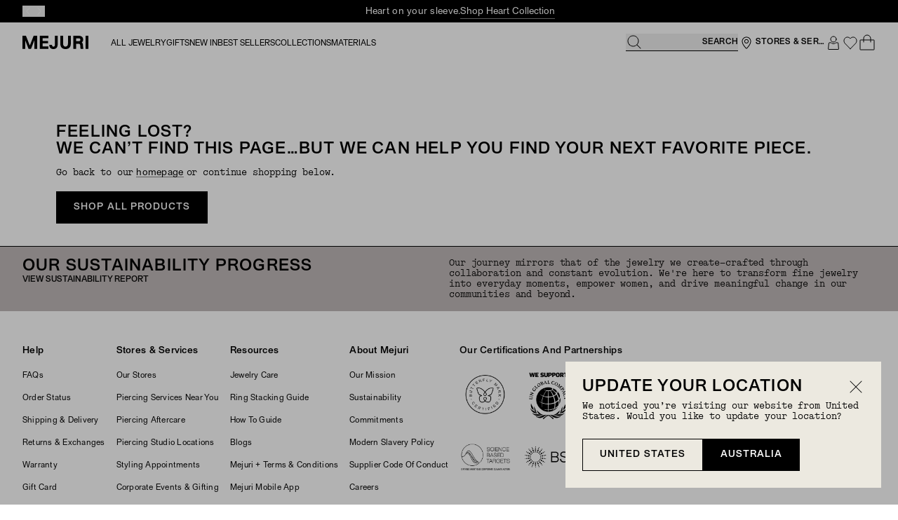

--- FILE ---
content_type: text/javascript
request_url: https://cdn.shopify.com/oxygen-v2/32888/22641/46951/2900860/assets/route-C6w9ki2T.js
body_size: 6810
content:
import{u as oe,b as j,L as ne,a as O,i as Z,d as W,g as ee,y as we,I as Oe}from"./Link-fl3rtC4j.js";import{r as x,j as t}from"./jsx-runtime-CZcWFApj.js";import{u as Ve,A as qe,o as We}from"./index-DBgdrmBs.js";import{P as Ye}from"./PersonalizedHero-BSdcXOuY.js";import{e as Ue,f as Ge,P as Qe}from"./index-DPYifuOY.js";import{u as je,s as Je,a as te,B as Ke}from"./Button-DP27yt6x.js";import{N as Xe}from"./NavigationLinkCarousel-JbRmLfQ5.js";import{T as Y,S as Ze,H as et,u as ie}from"./SlickCarousel-9qQfk9E5.js";import{I as tt}from"./Image-DPcLFAGW.js";import{u as re}from"./useDebouncedScroll-7IaWIy37.js";import{a as st}from"./DropdownCTA-drg0LwDD.js";import{f as ot,u as nt,h as it}from"./useHeaderModalState-DBIQ4Qto.js";import{e as rt,u as U,A as lt}from"./components-BKijK6P-.js";import{c as V,w as q}from"./Container-Dq26tNwJ.js";import{A as at,b as ct,S as dt,u as ut,a as mt,B as M,g as xt,c as ht,L as pt}from"./LoadMore-DgoiIR4x.js";import{d as gt}from"./delay-DxyQva6U.js";import{C as ft}from"./CustomPortableText-ok8NkJ_P.js";import{u as vt}from"./useDebouncedResize-_KM4syu5.js";import{L as se,P as yt,a as bt,u as wt}from"./ProductCarouselLoadingFallback-BEjGUWpg.js";import{W as jt}from"./WaitlistModals-BwJ6zSyP.js";import{g as St}from"./getRobots-DzKNokIM.js";import"./types-DjroJMfl.js";import"./DropdownMenu-DtzVWlNY.js";import"./index-1fPmJIua.js";import"./index-DNlAYaJX.js";import"./FormLabel-SR-yV2we.js";import"./types-DhNYuiOt.js";import"./ProductCardContainer-Ct6IP7qb.js";import"./IconCopy-Dy_SrTV6.js";import"./debounce-D2iMrh88.js";import"./index-Bx2auD38.js";import"./Modal-BRvjlpdJ.js";import"./ClientOnly-D3nWmEI7.js";import"./RadioGroup-BoppIWlR.js";import"./LogoReduced-CZmDQhPR.js";import"./index-BDGqZNK_.js";import"./useFormatShippingLaterText-DmAY0J_7.js";import"./CartWrapper-Cucs_Qa5.js";import"./Checkbox-KTg9C2CV.js";import"./ThemeWrapper-DxjR0e-w.js";import"./Switch-B54Ur7Aw.js";import"./ModalHeader-BA7hgjHZ.js";const Lt=()=>{const[e,s]=x.useState(0),o=x.useCallback(()=>{s(window.scrollY)},[]);return re({callback:o,delay:10}),e},Ct=({item:{link:e,label:s,image:o,labels:n,selected:i},shadow:c,componentClassName:g,navType:h,navPosition:d,imageNavigationColorScheme:f})=>{const p=oe(),r=x.useRef(null),b=Lt(),u=h==="image",S=je(n),L=x.useMemo(()=>{var m;if(u)return!1;const v=((m=r.current)==null?void 0:m.getBoundingClientRect().top)||0;return b>v},[b,u]);return t.jsx("div",{className:j("flex","flex-col","shrink-0","flex-1","relative","bg-content-inv",f!=="whiteTextOverlay"&&[i?"shadow-[inset_3px_3px_6.4px_0px_#5F5D5D14]":"shadow-[3px_3px_6.4px_0px_#5F5D5D14]"],g,!u&&c&&"shadow-md mx-1",!u&&c&&i&&"border-primary border-[1px] border-solid mr-1"),"data-testid":"category-card",children:t.jsxs(ne,{to:e,variant:O.Inherit,underline:!1,className:"hover:text-content focus-visible:ring-2",onClick:()=>p("Nav Clicked",{navCategory:"PLP",navSelection:o?"Image Carousel":"Text Carousel",target:e,navType:h,navPosition:d}),children:[o&&t.jsxs("div",{ref:r,className:Z("overflow-hidden",!u&&["transition-[max-height] duration-500 max-h-[400px]",L&&"!max-h-0"]),children:[t.jsx(tt,{image:o,containerClassName:Z("snap-start md:col-start-1 md:row-start-1",!u&&"flex-shrink-0"),className:"h-full",sizes:"(min-width: 1024px) 300px, 50vw",testId:"category-card-image",loading:"eager",fetchPriority:"high"}),f!=="blackTextNoOverlay"&&t.jsx(st,{type:"linear",color:"black",gradientSecondColor:"transparent",gradientDirection:"to-top",imageNavigation:!0})]}),t.jsx("div",{className:j("pt-3 pb-4 transition-[all]",!u&&[c&&"pl-3",L&&"pb-xs pt-xs"],u&&"pt-2","absolute","bottom-0","pb-0","pl-sm"),children:t.jsx(Y,{as:"span",type:"utility-2",className:j("!leading-tight","block","pb-xxs",u&&[i&&"underline",f!=="blackTextNoOverlay"&&"text-white"]),children:(S==null?void 0:S.text)??s})})]})})},kt=(e,s)=>{const o=e.handle.startsWith("/collections/")?e.handle:`/collections/${e.handle}`,n=s==null?void 0:s.find(i=>Je(i.handle)===e.handle);return{id:e.id,image:(n==null?void 0:n.navigationImage)??e.image??void 0,label:e.title,labels:n==null?void 0:n.navigationLinkLabels,link:o}},It=(e,s)=>e.map(o=>kt(o,s)),Nt=`[&_.slick-track]:flex
[&_.slick-track]:!mx-0
[&_.slick-slide]:lg:!w-auto
[&_.slick-slide]:lg:!max-w-auto
[&_.slick-slide]:2xl:!max-w-[285px]
[&_.slick-slide]:h-auto
[&_.slick-slide>div]:h-full
[&_.slick-slide>div>div]:!flex
[&_.slick-slide>div>div]:!h-full`,be=({categoryLinksLayout:e,useThemedColors:s=!1,background:o})=>{var N,a,T,B;const n=rt(),{collection:i,sanitySubCollections:c,isMobileLoader:g,imageNavigationColorScheme:h}=U(),{featureFlags:d}=W(),f=(d==null?void 0:d.Charm_Compatible_Shortcut_Filter)==="B",p=(d==null?void 0:d.Single_Shortcut_Filter)==="B",r=ee("(max-width: 1024px)",{initializeWithValue:!1}),b=ee("(min-width: 1920px)",{initializeWithValue:!1}),S=typeof window<"u"?r:g;if(!((a=(N=i.subCollections)==null?void 0:N.references)!=null&&a.nodes))return null;const L=It((B=(T=i.subCollections)==null?void 0:T.references)==null?void 0:B.nodes,c),m=ot(L,w=>w.label,f,p).map(w=>({...w,selected:n.pathname.endsWith(w.link)})),R=m.findIndex(w=>w.selected),k=R>0?R:void 0;return e==="image"&&m.length>=1?t.jsx("div",{children:m&&t.jsx(Ze,{columnsDesktop:"7",showArrows:S?m.length>2:m.length>7,arrowButtonPlacement:"center",variableWidth:!0,leftOffsetDesktop:b?0:32,rightOffsetDesktop:b?0:32,leftOffsetMobile:16,rightOffsetMobile:16,arrowsFullWidth:!0,arrowButtonStyle:"square",isMobileLoader:g,columnsMobile:S?"2":"4",columnSpacing:"wide",variant:"categoryLink",items:[...m],className:Z(Nt,{"pb-1":!0,"z-above":!0,"xl:max-w-[1920px] xl:mx-auto":!0}),testId:"image-navigation-carousel-slider",scrollToIndex:k,children:w=>{const I=m.findIndex(A=>A.label===w.label);return t.jsx(Ct,{item:w,imageNavigationColorScheme:h,navType:"image",componentClassName:"!w-[159px] max-w-[159px] h-[159px] !max-h-[159px] overflow-hidden",navPosition:I+1},`${w.label}-${I}`)}})}):t.jsx("div",{className:j("flex justify-between items-center py-sm overflow-hidden gap-x-xs",e!=="image"&&"px-md md:px-xl"),children:t.jsx(Xe,{collectionStyling:!0,navItems:m,background:o,useThemedColors:s,navType:"Text Carousel",containerClassName:j("xl:max-w-[1920px] flex justify-start items-center gap-x-md")})})},Tt=({subCollectionLayout:e,hasSubCollections:s,colorOptions:o,colorThemePicker:n,backgroundHex:i})=>{if(!s)return null;if(e==="image"){const c=t.jsx("div",{"data-category-links-image":!0,className:j("w-full overflow-visible pt-md md:pb-xl pb-md",o&&V[o]),children:t.jsx("div",{className:"md:px-0 xl:max-w-[1920px] xl:mx-auto",children:t.jsx(be,{categoryLinksLayout:e,useThemedColors:!!o,background:i||void 0})})});return q(c,{...n,colorTheme:(n==null?void 0:n.colorTheme)||void 0})}if(e==="textOnly"){const c=t.jsx("div",{className:j("w-full pb-lg pt-xxs md:pt-xs",!o&&"bg-white",o&&V[o]),children:t.jsx("div",{className:"xl:max-w-[1920px] xl:mx-auto",children:t.jsx(be,{categoryLinksLayout:e,useThemedColors:!!o,background:i||void 0})})});return q(c,{...n,colorTheme:(n==null?void 0:n.colorTheme)||void 0})}return null},Bt=({filterShortcuts:e,filtersCount:s,onRadioFilterChanged:o,onFilterChanged:n,resultsCount:i,filters:c,indexName:g,index:h,clearAll:d,sort:f,subCollectionLayout:p,hasSubCollections:r,isStuck:b,isMobile:u,stickyRef:S,stickyTopOffset:L})=>{const v=r&&p==="image"||!r&&u&&p!==null,m=!r&&u&&p!==null;return t.jsx("div",{ref:S,style:{top:`${L}px`},className:"w-full transition-[top] duration-150 ease-linear will-change-transform transform-gpu sticky z-toolbar",children:t.jsx("div",{className:"w-full mt-0",children:t.jsx("div",{className:j("px-md md:px-xl xl:max-w-[1920px] xl:mx-auto","bg-[#F8F8F8] border-t border-b border-grey-divider",u&&!b&&"border-t-[0.5px]"),children:t.jsx(at,{filterShortcuts:e,filtersCount:s,onRadioFilterChanged:o,onFilterChanged:n,resultsCount:i,filters:c,clearAll:d,indexName:g||h||"",sort:f,isSticky:b,concatFilter:v,flipFilterIcon:m})})})})},Pt=(e,s)=>{x.useEffect(()=>{if(s)return;(async()=>{var n,i;window.scrollY>100||((n=e.current)==null||n.scrollIntoView(),await gt(500),(i=e.current)==null||i.scrollIntoView())})()},[e,s])},Rt=({handle:e,title:s,index:o,breadcrumbLength:n,hasTheme:i=!1})=>t.jsxs(t.Fragment,{children:[t.jsx("li",{children:t.jsx(ne,{to:`/collections/${e}`,variant:O.Inherit,underline:!1,className:j("type-caption mixed-case",!i&&"text-grey-dark"),"data-testid":"collection-breadcrumb",children:s})}),o<n-1&&t.jsx("li",{"aria-hidden":"true",className:j(!i&&"text-grey-dark"),children:"/"})]}),Ht=({disableAutoScroll:e=!1,title:s,className:o,colorOptions:n})=>{var d,f;const i=x.useRef(null),{collection:c}=U(),g=(f=(d=c==null?void 0:c.breadcrumbs)==null?void 0:d.references)==null?void 0:f.nodes,h=g==null?void 0:g.filter(p=>p.title!==s);return Pt(i,e),h!=null&&h.length?t.jsx("section",{className:j("flex gap-x-xs items-center px-md","md:px-xl xl:max-w-[1920px] xl:mx-auto pt-xs",o),"data-testid":"collection-breadcrumbs",ref:i,children:t.jsx("nav",{"aria-label":"collection breadcrumbs",children:t.jsx("ol",{className:"flex items-center gap-xs text-sm",children:h==null?void 0:h.map((p,r)=>t.jsx(Rt,{...p,index:r,breadcrumbLength:h.length,hasTheme:!!n},p.handle))})})}):null},Et=({title:e,className:s,link:o,description:n,descriptionColor:i})=>t.jsxs("div",{className:j(s),children:[t.jsx(et,{className:j(s),type:"heading-3",color:"inherit",children:e}),n&&t.jsx("div",{className:j("mt-xs pb-xs md:max-w-[703px]",s),style:i?{color:i}:void 0,children:t.jsx(ft,{value:n})}),o&&t.jsx("div",{className:"mt-sm",children:t.jsx(ne,{to:o!=null&&o.queryParams?`${o.slug}?${o==null?void 0:o.queryParams}`:o.slug,modal:o==null?void 0:o.modal,variant:o!=null&&o.isInverted?O.SecondaryButton:O.PrimaryButton,children:o.title})})]}),At=()=>{const[e]=ct(),s=e.get("size");return(s==null?void 0:s.split(dt).length)===1};function Dt(){const{hideNavScrollTreatment:e}=W(),s=nt(),[o,n]=x.useState(350),[i,c]=x.useState((typeof window<"u"&&window.innerWidth>1024,0)),[g,h]=x.useState(!1),d=x.useCallback(()=>{const f=document.querySelector("[data-hero]"),p=document.querySelector("[data-breadcrumbs]"),r=document.querySelector("[data-sections-above-hero]"),b=document.querySelector("[data-sections-below-breadcrumbs]"),u=document.querySelector("[data-collection-heading]"),S=document.querySelector("[data-category-links-image]");let L=!0;if(f){const a=f.querySelectorAll("img");if(L=Array.from(a).every(T=>T.complete&&T.naturalHeight>0),!L)return}let v=0,m=0;if(f){const a=f.getBoundingClientRect().height;v+=a,m+=a}if(r){const a=r.getBoundingClientRect().height;v+=a,m+=a}if(p){const a=p.getBoundingClientRect().height;v+=a,m+=a}if(b){const a=b.getBoundingClientRect().height;v+=a,m+=a}if(u){const a=u.getBoundingClientRect().height;v+=a,m+=a}if(S){const a=S.getBoundingClientRect().height;v+=a,m+=a}const R=document.querySelector("header");let k=57,N=57;if(R){N=R.getBoundingClientRect().height;const T=window.innerWidth<=1024,B=window.scrollY,w=window.lastScrollY||0,I=B>w,A=window.location.pathname.includes("/collections"),D=e&&A&&B>100&&I;window.lastScrollY=B,D?k=0:k=T?N-2:N}else s&&(k=0);n(a=>{const T=v+N,B=Math.max(T-50,200);return a!==B?B:a}),c(a=>a!==k?k:a),!g&&m>100&&k>0&&h(!0)},[g,s,e]);return vt({callback:()=>{d()},delay:100}),re({callback:d,delay:16}),x.useEffect(()=>{d();const f=setTimeout(()=>{d()},16),p=()=>{const r=document.querySelector("[data-hero]");r&&r.querySelectorAll("img").forEach(u=>{u.complete||(u.addEventListener("load",d,{once:!0}),u.addEventListener("error",d,{once:!0}))})};return p(),setTimeout(p,16),window.addEventListener("load",d),()=>{clearTimeout(f),window.removeEventListener("load",d)}},[d]),{scrollThreshold:o,stickyTopOffset:i,isReady:g}}const _t=({sections:e})=>{const s=te(e);return t.jsx(t.Fragment,{children:s==null?void 0:s.map((o,n)=>t.jsx(Ue,{index:n,section:o},`${o._key}-${n}`))})};function zt({deferredSection:e,pageLocation:s}){const o=s===se.CollectionFooterBelowGrid?t.jsx("div",{className:"mx-auto",children:t.jsx(yt,{})}):s===se.CollectionPageInterrupter?t.jsx("div",{className:"mx-auto",children:t.jsx(bt,{})}):null;return t.jsx(x.Suspense,{fallback:o,children:t.jsx(lt,{resolve:e,errorElement:t.jsx(t.Fragment,{}),children:n=>n&&t.jsx(_t,{sections:n})})})}const $t=({isLoading:e,previous:s=!1})=>{const{getLocalizedString:o}=ie(),{isIntersecting:n,ref:i}=we({threshold:s?1:0,freezeOnceVisible:!1}),c=x.useRef(null);return x.useEffect(()=>{var g;n&&((g=c.current)==null||g.click())},[n]),t.jsxs("div",{ref:i,className:"flex justify-center my-xl","data-testid":`plp-load-${s?"previous":"more"}`,children:[t.jsx("button",{className:"hidden",ref:c,children:"load more"}),e&&t.jsx(Y,{type:"body-2",className:"animate-pulse",children:o("collection.products.loadingPrevious","Loading previous...")})]})},X={container:`
    sticky
    bottom-3xl
    z-sticky
    w-full
    flex
    justify-center
    transition-opacity
    duration-300
    mb-lg
  `,button:`
    bg-content
    border-content
    text-content-inv
    hover:bg-utility-hover
    hover:border-utility-hover
    py-xxs
    px-xs
  `,hidden:"opacity-0 pointer-events-none"},Ft=()=>{const{getLocalizedString:e}=ie(),s=oe(),[o,n]=x.useState(!1),[i,c]=x.useState(0),g=x.useCallback(()=>{const h=window.scrollY,d=window.innerHeight,p=h<i&&h>d;n(p),c(h)},[i]);return re({callback:g,delay:16}),t.jsx("div",{className:j(X.container,!o&&X.hidden),children:t.jsxs(Ke,{variant:"tertiary",size:"small","accessibility-role":"button",onClick:()=>{window.scrollTo({top:0,behavior:"smooth"}),s("Back to Top Clicked",{})},dataTitle:"Back To Top",className:X.button,children:[t.jsx(Y,{type:"utility-2",className:"text-content-inv mixed-case",children:e("collection.products.backToTop","Back to Top")}),t.jsx(Oe,{direction:"up",size:"sm",fill:"white"})]})})},Mt=({viewedProducts:e,totalProducts:s})=>{const{getLocalizedString:o}=ie();return t.jsx("div",{className:"flex justify-center my-xl",children:t.jsx(Y,{type:"body-2",role:"status",ariaLive:"polite",children:o("collection.products.viewedCount",`You've viewed ${e} of ${s} products.`,{viewedAmount:`${e}`,totalAmount:`${s}`})})})},Ot=()=>{const{footerSections:e}=U(),{isIntersecting:s,ref:o}=we({threshold:0,freezeOnceVisible:!0});return t.jsx("div",{ref:o,children:s&&t.jsx("div",{children:t.jsx(zt,{deferredSection:e,pageLocation:se.CollectionFooterBelowGrid})})})};function Hs(){var ue,me,xe,he,pe,ge,fe,ve;const{productBackgroundColor:e,index:s,isMobileLoader:o}=W(),n=oe(),i=Ve(),c=x.useRef(null),g=x.useRef(null),[h,d]=x.useState(!1),[f,p]=x.useState(null),{collection:r,resultsCount:b,initial:u,interrupters:S,algoliaQueryId:L,indexName:v,belowHeadingLink:m}=U(),R=je(m),k=te(S),[N,a]=x.useState(!1);x.useEffect(()=>{if(typeof window>"u")return;const l=new URL(window.location.href),y=l.searchParams.get("productIndex");y?(setTimeout(()=>{const H=document.querySelector(`[data-object-id="${y}"]`);l.searchParams.delete("productIndex"),window.history.pushState({},"",l.toString()),H&&H.scrollIntoView({behavior:"instant",block:"center"})},100),setTimeout(()=>{a(!0)},2e3)):a(!0)},[]);const T=ee("(max-width: 1024px)",{initializeWithValue:!1}),w=typeof window<"u"?T:o,{pages:I,LoadMoreForm:A,hasNextPage:D,LoadPreviousForm:Se,firstPageLoaded:le,loadedPages:$,isLoading:Le}=ut(),ae=At();x.useEffect(()=>{const l=new IntersectionObserver(([H])=>{d(!H.isIntersecting)},{root:null,threshold:0,rootMargin:"-58px 0px 0px 0px"}),y=c.current;return y&&l.observe(y),()=>{y&&l.unobserve(y)}},[]);const{heading:F,headerSections:_,heroSection:G,subCollectionLayout:Q,showBreadcrumbs:Ce,description:ke,descriptionColor:Ie,colorThemePicker:P,colorOptions:E}=u.data,Ne=it({colorThemePicker:P}),{filterShortcuts:Te,filtersCount:Be,onRadioFilterChanged:Pe,onFilterChanged:Re,clearAll:He,filters:Ee,filterPills:C,sort:Ae}=mt(),{stickyTopOffset:De}=Dt(),J=te(G&&Array.isArray(G)?G:null),z=(ue=I[0])==null?void 0:ue.map(l=>l.objectID),_e=J.length>0||((_==null?void 0:_.length)??0)>0;wt(()=>{var l;n("Product List Viewed",{handle:r.handle,collectionType:(l=r.type)==null?void 0:l.value,objectIDs:z,filters:C==null?void 0:C.map(y=>`${y.filterHandle}:${y.valueHandle}`),eventType:"view",index:v||s}),z.length>0&&z.every(y=>typeof y=="string"&&y.length>0)&&(v||s)&&i(qe.ViewedObjectIDs,{eventType:"view",eventName:"Product List Viewed",index:v||s,queryID:L,objectIDs:z.slice(0,20),...(C==null?void 0:C.length)&&{filters:C==null?void 0:C.map(y=>`${y.filterHandle}:${y.valueHandle}`)}})},[r.handle,(me=r.type)==null?void 0:me.value,C,z,i,n,le,v,s,L]);const ce=x.useMemo(()=>{var H;const l=[];switch(r.handle){case"new-arrivals":l.push(M.NewArrival);break;case"best-sellers":l.push(M.BestSeller);break;case"back-in-stock":l.push(M.BackInStock);break;case"leaving-soon":l.push(M.LeavingSoon);break}const y=((H=r.hideSwatches)==null?void 0:H.value)==="true";return{hiddenBadges:l,hasOneSizeFilter:ae,hideVariantIcon:y}},[r.handle,(xe=r.hideSwatches)==null?void 0:xe.value,ae]),de=Ge(),ze=x.useMemo(()=>{let l=I.map((Me,ye)=>xt({setWaitlistProductData:p,page:Me,pageIndex:ye,interrupters:k,productCardContainerProps:ce,isLastLoadedPage:ye===I.length-1,loadedPages:$,productBackgroundColor:e,isMobile:w,algoliaIndex:v??s,constrainedTextHeight:de,isInGrid:!0}).flat()).flat();const y=ht(k,w,$[$.length-1]);let H=w?2:4;const Fe=(l.length+y)%H;return D&&N?l.slice(0,l.length-Fe):l},[I,w,e,L,p,$,D,k,ce,v,s,N,de]),$e=(F==null?void 0:F.title)||(r==null?void 0:r.title),K=!!((ge=(pe=(he=r==null?void 0:r.subCollections)==null?void 0:he.references)==null?void 0:pe.nodes)!=null&&ge.length);return t.jsxs("div",{children:[_&&t.jsx("div",{"data-sections-above-hero":!0,children:t.jsx(Qe,{sections:_})}),J.length>0?t.jsx(Ye,{heroContent:J}):null,Ce&&(()=>{const l=t.jsx("div",{"data-breadcrumbs":!0,className:j(E&&V[E]),children:t.jsx(Ht,{disableAutoScroll:_e,title:$e,colorOptions:E||void 0})});return q(l,{...P,colorTheme:(P==null?void 0:P.colorTheme)||void 0})})(),(()=>{const l=t.jsx("div",{"data-collection-heading":!0,className:j("w-full",E&&V[E],(!K||!Q)&&"pb-8"),children:t.jsx("div",{className:"px-md md:px-xl xl:max-w-[1920px] xl:mx-auto pt-xxs",children:t.jsx(Et,{...F,description:ke,descriptionColor:Ie,link:R})})});return q(l,{...P,colorTheme:(P==null?void 0:P.colorTheme)||void 0})})(),t.jsx(Tt,{subCollectionLayout:Q,hasSubCollections:K,colorOptions:E,colorThemePicker:P,backgroundHex:Ne}),t.jsx("div",{ref:c,"aria-hidden":"true"}),t.jsx(Bt,{filterShortcuts:Te,filtersCount:Be,onRadioFilterChanged:Pe,onFilterChanged:Re,resultsCount:b,filters:Ee,indexName:v,index:s,clearAll:He,sort:Ae,subCollectionLayout:Q,hasSubCollections:K,isStuck:h,isMobile:w,stickyRef:g,stickyTopOffset:De}),t.jsxs("div",{className:"xl:max-w-[1920px] mx-auto",children:[N&&!le&&t.jsx("div",{className:"col-start-1 col-end-[-1] place-self-center my-3xl",children:t.jsx(Se,{children:t.jsx($t,{isLoading:!0})})}),t.jsx("ul",{className:j("grid grid-cols-2 lg:grid-cols-4 list-none border-grey-divider grid-flow-row-dense","*:border-b *:border-r *:border-grey-divider"),"data-testid":"product-grid-list",children:ze.map((l,y)=>l())}),D?t.jsx(A,{children:t.jsx(pt,{isLoading:Le,items:I[I.length-1]})}):t.jsx(Mt,{viewedProducts:b,totalProducts:b})]}),t.jsx(Ot,{}),f&&t.jsx(jt,{eventData:f}),t.jsx(Ft,{}),t.jsx(We.CollectionView,{customData:{collectionType:(fe=r.type)==null?void 0:fe.value,objectIDs:(ve=I[0])==null?void 0:ve.map(l=>l.objectID),filters:C==null?void 0:C.map(l=>`${l.filterHandle}:${l.valueHandle}`)},data:{collection:{id:r.id,handle:r.handle}}})]})}const Vt=(e,s,o,n)=>s!=null&&s.length?{"script:ld+json":{"@context":"https://schema.org","@type":"BreadcrumbList",itemListElement:[...s.map((i,c)=>({"@type":"ListItem",position:c+1,name:i.title,item:`https://${e}/collections/${i.handle}`})),{"@type":"ListItem",position:s.length+1,name:o,item:n}]}}:null,Es=({data:e,matches:s})=>{var u,S,L,v,m;const o=s.flatMap(R=>R.meta??[]),{selectedLocale:n}=W(),c=`https://mejuri.com/collections${n.regionCode==="US"?"":`${n.pathPrefix}`}/${e==null?void 0:e.collection.handle}`,g=((u=e==null?void 0:e.collection.seo)==null?void 0:u.title)??(e==null?void 0:e.collection.title),h=((S=e==null?void 0:e.collection.seo)==null?void 0:S.description)??(e==null?void 0:e.collection.description),d=(L=e==null?void 0:e.collection.image)==null?void 0:L.url,f=e==null?void 0:e.isPreviewMode,{seoFlags:p}=e||{},r=St(f,p),b=[...o,{title:g},{name:"description",content:h},{property:"og:brand",content:"Mejuri"},{property:"og:type",content:"website"},{property:"og:url",content:c},{property:"og:image",content:d},{property:"og:title",content:g},{property:"og:description",content:h},Vt(e==null?void 0:e.storeDomain,(m=(v=e==null?void 0:e.collection.breadcrumbs)==null?void 0:v.references)==null?void 0:m.nodes,(e==null?void 0:e.collection.title)||"",c)].filter(Boolean);return r&&b.push({name:"robots",content:r}),b};export{Hs as default,Es as meta};


--- FILE ---
content_type: text/javascript
request_url: https://cdn.shopify.com/oxygen-v2/32888/22641/46951/2900860/assets/root-DcHygztZ.js
body_size: -111
content:
import{D as P,H as Q,C as S,G as T,F as U}from"./root-j0LKhBco.js";import"./index-DBgdrmBs.js";import"./jsx-runtime-CZcWFApj.js";import"./Link-fl3rtC4j.js";import"./components-BKijK6P-.js";import"./CustomPortableText-ok8NkJ_P.js";import"./Image-DPcLFAGW.js";import"./SlickCarousel-9qQfk9E5.js";import"./Button-DP27yt6x.js";import"./types-DhNYuiOt.js";import"./ClientOnly-D3nWmEI7.js";import"./useHeaderModalState-DBIQ4Qto.js";import"./LogoReduced-CZmDQhPR.js";import"./index-1fPmJIua.js";import"./index-DNlAYaJX.js";import"./FormLabel-SR-yV2we.js";import"./index-BDGqZNK_.js";import"./RadioGroup-BoppIWlR.js";import"./useDebouncedScroll-7IaWIy37.js";import"./Modal-BRvjlpdJ.js";import"./ProductCardContainer-Ct6IP7qb.js";import"./IconCopy-Dy_SrTV6.js";import"./debounce-D2iMrh88.js";import"./index-Bx2auD38.js";import"./useDebouncedResize-_KM4syu5.js";import"./DropdownCTA-drg0LwDD.js";import"./DropdownMenu-DtzVWlNY.js";import"./useFormatShippingLaterText-DmAY0J_7.js";import"./CartWrapper-Cucs_Qa5.js";import"./delay-DxyQva6U.js";import"./Checkbox-KTg9C2CV.js";import"./ThemeWrapper-DxjR0e-w.js";import"./index-Fc0za6Zh.js";import"./Switch-B54Ur7Aw.js";import"./index-DPYifuOY.js";import"./Container-Dq26tNwJ.js";import"./NavigationLinkCarousel-JbRmLfQ5.js";import"./ModalHeader-BA7hgjHZ.js";import"./index-BVn-CMgy.js";import"./ForgotPassword-DxUczT37.js";import"./useTieTrack-D9Y0p1aj.js";export{P as ErrorBoundary,Q as default,S as links,T as meta,U as shouldRevalidate};


--- FILE ---
content_type: text/javascript
request_url: https://cdn.shopify.com/oxygen-v2/32888/22641/46951/2900860/assets/index-DBgdrmBs.js
body_size: 21332
content:
import{r as p,j as y,o as Tt}from"./jsx-runtime-CZcWFApj.js";import{b as Ze,f as Qe,H as It,z as d,d as At,J as Pt,K as kt,N as j}from"./Link-fl3rtC4j.js";import{g as Ot}from"./CustomPortableText-ok8NkJ_P.js";import{e as xt,v as Rt,y as et}from"./components-BKijK6P-.js";import{a as Lt}from"./SlickCarousel-9qQfk9E5.js";const Nt="modulepreload",Dt=function(e){return"https://cdn.shopify.com/oxygen-v2/32888/22641/46951/2900860/"+e},Ie={},Ut=function(t,r,n){let o=Promise.resolve();if(r&&r.length>0){document.getElementsByTagName("link");const s=document.querySelector("meta[property=csp-nonce]"),a=(s==null?void 0:s.nonce)||(s==null?void 0:s.getAttribute("nonce"));o=Promise.allSettled(r.map(c=>{if(c=Dt(c),c in Ie)return;Ie[c]=!0;const u=c.endsWith(".css"),l=u?'[rel="stylesheet"]':"";if(document.querySelector(`link[href="${c}"]${l}`))return;const h=document.createElement("link");if(h.rel=u?"stylesheet":Nt,u||(h.as="script"),h.crossOrigin="",h.href=c,a&&h.setAttribute("nonce",a),document.head.appendChild(h),u)return new Promise((g,f)=>{h.addEventListener("load",g),h.addEventListener("error",()=>f(new Error(`Unable to preload CSS for ${c}`)))})}))}function i(s){const a=new Event("vite:preloadError",{cancelable:!0});if(a.payload=s,window.dispatchEvent(a),!a.defaultPrevented)throw s}return o.then(s=>{for(const a of s||[])a.status==="rejected"&&i(a.reason);return t().catch(i)})};function Ae(e){if(!e){const t=`flattenConnection(): needs a 'connection' to flatten, but received '${e??""}' instead.`;return console.error(t+" Returning an empty array"),[]}return"nodes"in e?e.nodes:"edges"in e&&Array.isArray(e.edges)?e.edges.map(t=>{if(!(t!=null&&t.node))throw new Error("flattenConnection(): Connection edges must contain nodes");return t.node}):[]}const eo="shopifyCartId",to="Shopify-Storefront-Id",ro="Shopify-Storefront-Y",no="Shopify-Storefront-S",D="_shopify_y",U="_shopify_s";var Mt=new Set(["domain","path","max-age","expires","samesite","secure","httponly"]);function jt(e){let t={},r,n,o=0,i=e.split(/;\s*/g),s,a;for(;o<i.length;o++)if(n=i[o],r=n.indexOf("="),~r){if(s=n.substring(0,r++).trim(),a=n.substring(r).trim(),a[0]==='"'&&(a=a.substring(1,a.length-1)),~a.indexOf("%"))try{a=decodeURIComponent(a)}catch{}Mt.has(n=s.toLowerCase())?n==="expires"?t.expires=new Date(a):n==="max-age"?t.maxage=+a:t[n]=a:t[s]=a}else(s=n.trim().toLowerCase())&&(s==="httponly"||s==="secure")&&(t[s]=!0);return t}function Bt(e,t,r={}){let n=e+"="+encodeURIComponent(t);return r.expires&&(n+="; Expires="+new Date(r.expires).toUTCString()),r.maxage!=null&&r.maxage>=0&&(n+="; Max-Age="+(r.maxage|0)),r.domain&&(n+="; Domain="+r.domain),r.path&&(n+="; Path="+r.path),r.samesite&&(n+="; SameSite="+r.samesite),(r.secure||r.samesite==="None")&&(n+="; Secure"),r.httponly&&(n+="; HttpOnly"),n}const Pe="xxxx-4xxx-xxxx-xxxxxxxxxxxx";function oe(){let e="";try{const t=window.crypto,r=new Uint16Array(31);t.getRandomValues(r);let n=0;e=Pe.replace(/[x]/g,o=>{const i=r[n]%16,s=o==="x"?i:i&3|8;return n++,s.toString(16)}).toUpperCase()}catch{e=Pe.replace(/[x]/g,r=>{const n=Math.random()*16|0;return(r==="x"?n:n&3|8).toString(16)}).toUpperCase()}return`${$t()}-${e}`}function $t(){let e=0,t=0;e=new Date().getTime()>>>0;try{t=performance.now()>>>0}catch{t=0}return Math.abs(e+t).toString(16).toLowerCase().padStart(8,"0")}function tt(e){const t=jt(e);return{[D]:t[D]||"",[U]:t[U]||""}}const w={PAGE_VIEW:"PAGE_VIEW",ADD_TO_CART:"ADD_TO_CART",PAGE_VIEW_2:"PAGE_VIEW_2",COLLECTION_VIEW:"COLLECTION_VIEW",PRODUCT_VIEW:"PRODUCT_VIEW",SEARCH_VIEW:"SEARCH_VIEW"},M={collection:"collection",product:"product",search:"search"},Ft={headless:"headless"},ke={hydrogen:"6167201",headless:"12875497473"};function T(e,t){return{schema_id:e,payload:t,metadata:{event_created_at_ms:Date.now()}}}function E(e){const t={id:"",resource:null,resourceId:null,search:"",searchParams:new URLSearchParams,hash:""};if(typeof e!="string")return t;try{const{search:r,searchParams:n,pathname:o,hash:i}=new URL(e),s=o.split("/"),a=s[s.length-1],c=s[s.length-2];return!a||!c?t:{id:`${a}${r}${i}`||"",resource:c??null,resourceId:a||null,search:r,searchParams:n,hash:i}}catch{return t}}function b(e,t){return typeof e!="object"?{}:(Object.entries(e).forEach(([r,n])=>{n&&(t[r]=n)}),t)}function Ht(e){return typeof document>"u"?(console.error(`${e} should only be used within the useEffect callback or event handlers`),!0):!1}const Wt="trekkie_storefront_page_view/1.4",qt="myshopify.dev";function Oe(e){const t=e,{id:r,resource:n}=E(t.resourceId),o=n?n.toLowerCase():void 0;return[T(Wt,b({pageType:t.pageType,customerId:parseInt(E(t.customerId).id||"0"),resourceType:o,resourceId:parseInt(r)},Gt(t)))]}function Gt(e){return{appClientId:e.shopifySalesChannel?ke[e.shopifySalesChannel]:ke.headless,isMerchantRequest:Vt(e.url),hydrogenSubchannelId:e.storefrontId||e.hydrogenSubchannelId||"0",isPersistentCookie:e.hasUserConsent,uniqToken:e.uniqueToken,visitToken:e.visitToken,microSessionId:oe(),microSessionCount:1,url:e.url,path:e.path,search:e.search,referrer:e.referrer,title:e.title,shopId:parseInt(E(e.shopId).id),currency:e.currency,contentLanguage:e.acceptedLanguage||"en"}}function Vt(e){if(typeof e!="string")return!1;const t=new URL(e).hostname;return t.indexOf(qt)!==-1||t==="localhost"}const Kt="2025.1.3",P="custom_storefront_customer_tracking/1.2",rt="page_rendered",nt="collection_page_rendered",ot="product_page_rendered",Jt="product_added_to_cart",st="search_submitted";function K(e){return{canonical_url:e.canonicalUrl||e.url,customer_id:parseInt(E(e.customerId).id||"0")}}function zt(e){const t=e,r=K(t),n=t.pageType,o=[];switch(o.push(T(P,b({event_name:rt,...r},k(t)))),n){case M.collection:o.push(T(P,b({event_name:nt,...r,collection_name:t.collectionHandle,collection_id:parseInt(E(t.collectionId).id)},k(t))));break;case M.product:o.push(T(P,b({event_name:ot,...r,products:Ce(t.products),total_value:t.totalValue},k(t))));break;case M.search:o.push(T(P,b({event_name:st,...r,search_string:t.searchString},k(t))));break}return o}function Yt(e){const t=e,r=K(t);return[T(P,b({event_name:rt,...r},k(t)))]}function Xt(e){const t=e,r=K(t);return[T(P,b({event_name:nt,...r,collection_name:t.collectionHandle,collection_id:parseInt(E(t.collectionId).id)},k(t)))]}function Zt(e){const t=e,r=K(t);return[T(P,b({event_name:ot,...r,products:Ce(t.products),total_value:t.totalValue},k(t)))]}function Qt(e){const t=e,r=K(t);return[T(P,b({event_name:st,...r,search_string:t.searchString},k(t)))]}function er(e){const t=e,r=E(t.cartId);return[T(P,b({event_name:Jt,customerId:t.customerId,cart_token:r!=null&&r.id?`${r.id}`:null,total_value:t.totalValue,products:Ce(t.products),customer_id:parseInt(E(t.customerId).id||"0")},k(t)))]}function k(e){return{source:e.shopifySalesChannel||Ft.headless,asset_version_id:e.assetVersionId||Kt,hydrogenSubchannelId:e.storefrontId||e.hydrogenSubchannelId||"0",is_persistent_cookie:e.hasUserConsent,deprecated_visit_token:e.visitToken,unique_token:e.uniqueToken,event_time:Date.now(),event_id:oe(),event_source_url:e.url,referrer:e.referrer,user_agent:e.userAgent,navigation_type:e.navigationType,navigation_api:e.navigationApi,shop_id:parseInt(E(e.shopId).id),currency:e.currency,ccpa_enforced:e.ccpaEnforced||!1,gdpr_enforced:e.gdprEnforced||!1,gdpr_enforced_as_string:e.gdprEnforced?"true":"false",analytics_allowed:e.analyticsAllowed||!1,marketing_allowed:e.marketingAllowed||!1,sale_of_data_allowed:e.saleOfDataAllowed||!1}}function Ce(e){return e?e.map(t=>{const r=b({variant_gid:t.variantGid,category:t.category,sku:t.sku,product_id:parseInt(E(t.productGid).id),variant_id:parseInt(E(t.variantGid).id)},{product_gid:t.productGid,name:t.name,variant:t.variantName||"",brand:t.brand,price:parseFloat(t.price),quantity:Number(t.quantity||0)});return JSON.stringify(r)}):[]}function J(e,t){const{eventName:r,payload:n}=e;if(!n.hasUserConsent)return Promise.resolve();let o=[];const i=n;return r===w.PAGE_VIEW?o=o.concat(Oe(i),zt(i)):r===w.ADD_TO_CART?o=o.concat(er(n)):r===w.PAGE_VIEW_2?o=o.concat(Oe(i),Yt(i)):r===w.COLLECTION_VIEW?o=o.concat(Xt(i)):r===w.PRODUCT_VIEW?o=o.concat(Zt(i)):r===w.SEARCH_VIEW&&(o=o.concat(Qt(i))),o.length?rr(o,t):Promise.resolve()}function tr(){return typeof window>"u"||!window.navigator?!1:/Chrome-Lighthouse/.test(window.navigator.userAgent)}const xe="sendShopifyAnalytics request is unsuccessful";function rr(e,t){if(tr())return Promise.resolve();const r={events:e,metadata:{event_sent_at_ms:Date.now()}};try{return fetch(t?`https://${t}/.well-known/shopify/monorail/unstable/produce_batch`:"https://monorail-edge.shopifysvc.com/unstable/produce_batch",{method:"post",headers:{"content-type":"text/plain"},body:JSON.stringify(r)}).then(n=>{if(!n.ok)throw new Error("Response failed");return n.text()}).then(n=>{n&&JSON.parse(n).result.forEach(i=>{i.status!==200&&console.error(xe,`

`,i.message)})}).catch(n=>{console.error(xe,n)})}catch{return Promise.resolve()}}function nr(){if(Ht("getClientBrowserParameters"))return{uniqueToken:"",visitToken:"",url:"",path:"",search:"",referrer:"",title:"",userAgent:"",navigationType:"",navigationApi:""};const[e,t]=ir(),r=tt(document.cookie);return{uniqueToken:r[D],visitToken:r[U],url:location.href,path:location.pathname,search:location.search,referrer:document.referrer,title:document.title,userAgent:navigator.userAgent,navigationType:e,navigationApi:t}}function or(){try{const e=(performance==null?void 0:performance.getEntriesByType)&&(performance==null?void 0:performance.getEntriesByType("navigation"));if(e&&e[0]){const t=window.performance.getEntriesByType("navigation")[0].type;return t&&t.toString()}}catch{}}function sr(){var e,t;try{if(PerformanceNavigation&&((e=performance==null?void 0:performance.navigation)==null?void 0:e.type)!==null&&((t=performance==null?void 0:performance.navigation)==null?void 0:t.type)!==void 0){const r=performance.navigation.type;switch(r){case PerformanceNavigation.TYPE_NAVIGATE:return"navigate";case PerformanceNavigation.TYPE_RELOAD:return"reload";case PerformanceNavigation.TYPE_BACK_FORWARD:return"back_forward";default:return`unknown: ${r}`}}}catch{}}function ir(){try{let e="PerformanceNavigationTiming",t=or();return t||(t=sr(),e="performance.navigation"),t?[t,e]:["unknown","unknown"]}catch{}return["error","error"]}const Re={};function ar(e,t){const r=Re[e];if(r)return r;const n=new Promise((o,i)=>{const s=document.createElement("script");t!=null&&t.module?s.type="module":s.type="text/javascript",s.src=e,s.onload=()=>{o(!0)},s.onerror=()=>{i(!1)},(t==null?void 0:t.in)==="head"?document.head.appendChild(s):document.body.appendChild(s);const a=t==null?void 0:t.attributes;a&&Object.keys(a).forEach(c=>{s.setAttribute(c,a[c])})});return Re[e]=n,n}function _e(e,t){const[r,n]=p.useState("loading");return p.useEffect(()=>{ar(e,t).then(()=>n("done")).catch(()=>n("error"))},[e]),r}const cr=60*60*24*360*1,ur=60*30;function lr(e){const{hasUserConsent:t=!1,domain:r="",checkoutDomain:n=""}=e||{};p.useEffect(()=>{const o=tt(document.cookie);let i=r||window.document.location.host;if(n){const a=n.split(".").reverse(),c=i.split(".").reverse(),u=[];a.forEach((l,h)=>{l===c[h]&&u.push(l)}),i=u.reverse().join(".")}/^localhost/.test(i)&&(i="");const s=i?/^\./.test(i)?i:`.${i}`:"";t?(Y(D,o[D]||oe(),cr,s),Y(U,o[U]||oe(),ur,s)):(Y(D,"",0,s),Y(U,"",0,s))},[e,t,r,n])}function Y(e,t,r,n){document.cookie=Bt(e,t,{maxage:r,domain:n,samesite:"Lax",path:"/"})}function ve(e){let{type:t,data:r={},customData:n}=e,o=xt(),{publish:i,cart:s,prevCart:a,shop:c,customData:u}=ie(),l=o.pathname+o.search,h={...r,customData:{...u,...n},cart:s,prevCart:a,shop:c};return p.useEffect(()=>{c!=null&&c.shopId&&(h={...h,url:window.location.href},i(t,h))},[i,l,c==null?void 0:c.shopId]),null}function dr(e){return y.jsx(ve,{...e,type:"page_viewed"})}function hr(e){return y.jsx(ve,{...e,type:"product_viewed"})}function pr(e){return y.jsx(ve,{...e,type:"collection_viewed"})}var S={PAGE_VIEWED:"page_viewed",PRODUCT_VIEWED:"product_viewed",COLLECTION_VIEWED:"collection_viewed",CART_VIEWED:"cart_viewed",SEARCH_VIEWED:"search_viewed",PRODUCT_ADD_TO_CART:"product_added_to_cart"},fr="https://cdn.shopify.com/shopifycloud/consent-tracking-api/v0.1/consent-tracking-api.js",gr="https://cdn.shopify.com/shopifycloud/privacy-banner/storefront-banner.js";function ue(e){console.error(`[h2:error:useCustomerPrivacy] Unable to setup Customer Privacy API: Missing consent.${e} configuration.`)}function mr(e){let{withPrivacyBanner:t=!1,onVisitorConsentCollected:r,onReady:n,...o}=e;_e(t?gr:fr,{attributes:{id:"customer-privacy-api"}});let{observing:i,setLoaded:s}=yr({withPrivacyBanner:t,onLoaded:n}),a=p.useMemo(()=>{let{checkoutDomain:u,storefrontAccessToken:l}=o;return u||ue("checkoutDomain"),l||ue("storefrontAccessToken"),(l.startsWith("shpat_")||l.length!==32)&&console.error("[h2:error:useCustomerPrivacy] It looks like you passed a private access token, make sure to use the public token"),{checkoutRootDomain:u,storefrontAccessToken:l,storefrontRootDomain:De(u),country:o.country,locale:o.locale}},[o,De,ue]);p.useEffect(()=>{let u=l=>{r&&r(l.detail)};return document.addEventListener("visitorConsentCollected",u),()=>{document.removeEventListener("visitorConsentCollected",u)}},[r]),p.useEffect(()=>{if(!t||i.current.privacyBanner)return;i.current.privacyBanner=!0;let u=window.privacyBanner||void 0;Object.defineProperty(window,"privacyBanner",{configurable:!0,get(){return u},set(l){if(typeof l=="object"&&l!==null&&"showPreferences"in l&&"loadBanner"in l){let h=l;h.loadBanner(a),u=Me({privacyBanner:h,config:a}),s.privacyBanner(),Ne()}}})},[t,a,Me,s.privacyBanner]),p.useEffect(()=>{if(i.current.customerPrivacy)return;i.current.customerPrivacy=!0;let u=null,l=window.Shopify||void 0;Object.defineProperty(window,"Shopify",{configurable:!0,get(){return l},set(h){typeof h=="object"&&h!==null&&Object.keys(h).length===0&&(l=h,Object.defineProperty(window.Shopify,"customerPrivacy",{configurable:!0,get(){return u},set(g){if(typeof g=="object"&&g!==null&&"setTrackingConsent"in g){let f=g;u={...f,setTrackingConsent:Ue({customerPrivacy:f,config:a})},l={...l,customerPrivacy:u},s.customerPrivacy(),Ne()}}}))}})},[a,Ue,s.customerPrivacy]);let c={customerPrivacy:se()};return t&&(c.privacyBanner=de()),c}var Le=!1;function Ne(){if(Le)return;Le=!0;let e=new CustomEvent("shopifyCustomerPrivacyApiLoaded");document.dispatchEvent(e)}function yr({withPrivacyBanner:e,onLoaded:t}){let r=p.useRef({customerPrivacy:!1,privacyBanner:!1}),[n,o]=p.useState(e?[!1,!1]:[!1]),i=n.every(Boolean),s={customerPrivacy:()=>{o(e?a=>[!0,a[1]]:()=>[!0])},privacyBanner:()=>{e&&o(a=>[a[0],!0])}};return p.useEffect(()=>{i&&t&&t()},[i,t]),{observing:r,setLoaded:s}}function De(e){if(typeof window>"u")return;let t=window.document.location.host,r=e.split(".").reverse(),n=t.split(".").reverse(),o=[];return r.forEach((i,s)=>{i===n[s]&&o.push(i)}),o.reverse().join(".")}function Ue({customerPrivacy:e,config:t}){let r=e.setTrackingConsent,{locale:n,country:o,...i}=t;function s(a,c){r({...i,headlessStorefront:!0,...a},c)}return s}function Me({privacyBanner:e,config:t}){let r=e.loadBanner,n=e.showPreferences;function o(s){if(typeof s=="object"){r({...t,...s});return}r(t)}function i(s){if(typeof s=="object"){n({...t,...s});return}n(t)}return{loadBanner:o,showPreferences:i}}function se(){var e;try{return window.Shopify&&window.Shopify.customerPrivacy?(e=window.Shopify)==null?void 0:e.customerPrivacy:null}catch{return null}}function de(){try{return window&&(window!=null&&window.privacyBanner)?window.privacyBanner:null}catch{return null}}var Cr="2025.1.3";function _r(){let e=se();if(!e)throw new Error("Shopify Customer Privacy API not available. Must be used within a useEffect. Make sure to load the Shopify Customer Privacy API with useCustomerPrivacy() or <AnalyticsProvider>.");return e}function vr({consent:e,onReady:t,domain:r}){let{subscribe:n,register:o,canTrack:i}=ie(),[s,a]=p.useState(!1),[c,u]=p.useState(!1),l=p.useRef(!1),{checkoutDomain:h,storefrontAccessToken:g,language:f}=e,{ready:m}=o("Internal_Shopify_Analytics");return mr({...e,locale:f,checkoutDomain:h||"mock.shop",storefrontAccessToken:g||"abcdefghijklmnopqrstuvwxyz123456",onVisitorConsentCollected:()=>u(!0),onReady:()=>u(!0)}),lr({hasUserConsent:c?i():!0,domain:r,checkoutDomain:h}),p.useEffect(()=>{l.current||(l.current=!0,n(S.PAGE_VIEWED,wr),n(S.PRODUCT_VIEWED,br),n(S.COLLECTION_VIEWED,Sr),n(S.SEARCH_VIEWED,Tr),n(S.PRODUCT_ADD_TO_CART,Ir),a(!0))},[n]),p.useEffect(()=>{s&&c&&(m(),t())},[s,c,t]),null}function X(e){console.error(`[h2:error:ShopifyAnalytics] Unable to send Shopify analytics: Missing shop.${e} configuration.`)}function z(e){var n,o,i,s;let t=_r(),r=t.analyticsProcessingAllowed();if(!((n=e==null?void 0:e.shop)!=null&&n.shopId)){X("shopId");return}if(!((o=e==null?void 0:e.shop)!=null&&o.acceptedLanguage)){X("acceptedLanguage");return}if(!((i=e==null?void 0:e.shop)!=null&&i.currency)){X("currency");return}if(!((s=e==null?void 0:e.shop)!=null&&s.hydrogenSubchannelId)){X("hydrogenSubchannelId");return}return{shopifySalesChannel:"hydrogen",assetVersionId:Cr,...e.shop,hasUserConsent:r,...nr(),ccpaEnforced:!t.saleOfDataAllowed(),gdprEnforced:!(t.marketingAllowed()&&t.analyticsProcessingAllowed()),analyticsAllowed:t.analyticsProcessingAllowed(),marketingAllowed:t.marketingAllowed(),saleOfDataAllowed:t.saleOfDataAllowed()}}function Er(e,t){if(t===null)return;let r=z(e);return r?{...r,cartId:t.id}:void 0}var R={};function wr(e){let t=z(e);t&&(J({eventName:w.PAGE_VIEW_2,payload:{...t,...R}}),R={})}function br(e){let t=z(e);if(t&&it({type:"product",products:e.products})){let r=he(e.products);R={pageType:M.product,resourceId:r[0].productGid},t={...t,...R,products:he(e.products)},J({eventName:w.PRODUCT_VIEW,payload:t})}}function Sr(e){let t=z(e);t&&(R={pageType:M.collection,resourceId:e.collection.id},t={...t,...R,collectionHandle:e.collection.handle,collectionId:e.collection.id},J({eventName:w.COLLECTION_VIEW,payload:t}))}function Tr(e){let t=z(e);t&&(R={pageType:M.search},t={...t,...R,searchString:e.searchTerm},J({eventName:w.SEARCH_VIEW,payload:t}))}function Ir(e){let{cart:t,currentLine:r}=e,n=Er(e,t);!n||!(r!=null&&r.id)||Ar({matchedLine:r,eventPayload:n})}function Ar({matchedLine:e,eventPayload:t}){let r={id:e.merchandise.product.id,variantId:e.merchandise.id,title:e.merchandise.product.title,variantTitle:e.merchandise.title,vendor:e.merchandise.product.vendor,price:e.merchandise.price.amount,quantity:e.quantity,productType:e.merchandise.product.productType,sku:e.merchandise.sku};it({type:"cart",products:[r]})&&J({eventName:w.ADD_TO_CART,payload:{...t,products:he([r])}})}function L(e,t,r,n){if(e==="cart"){let o=`${r?"merchandise":"merchandise.product"}.${t}`;console.error(`[h2:error:ShopifyAnalytics] Can't set up cart analytics events because the \`cart.lines[].${o}\` value is missing from your GraphQL cart query. In your project, search for where \`fragment CartLine on CartLine\` is defined and make sure \`${o}\` is part of your cart query. Check the Hydrogen Skeleton template for reference: https://github.com/Shopify/hydrogen/blob/main/templates/skeleton/app/lib/fragments.ts#L25-L56.`)}else{let o=`${n||t}`;console.error(`[h2:error:ShopifyAnalytics] Can't set up product view analytics events because the \`${o}\` is missing from your \`<Analytics.ProductView>\`. Make sure \`${o}\` is part of your products data prop. Check the Hydrogen Skeleton template for reference: https://github.com/Shopify/hydrogen/blob/main/templates/skeleton/app/routes/products.%24handle.tsx#L159-L165.`)}}function it({type:e,products:t}){return!t||t.length===0?(L(e,"",!1,"data.products"),!1):(t.forEach(r=>{if(!r.id)return L(e,"id",!1),!1;if(!r.title)return L(e,"title",!1),!1;if(!r.price)return L(e,"price.amount",!0,"price"),!1;if(!r.vendor)return L(e,"vendor",!1),!1;if(!r.variantId)return L(e,"id",!0,"variantId"),!1;if(!r.variantTitle)return L(e,"title",!0,"variantTitle"),!1}),!0)}function he(e){return e.map(t=>{let r={productGid:t.id,variantGid:t.variantId,name:t.title,variantName:t.variantTitle,brand:t.vendor,price:t.price,quantity:t.quantity||1,category:t.productType};return t.sku&&(r.sku=t.sku),t.productType&&(r.category=t.productType),r})}function je(e){console.error(`[h2:error:CartAnalytics] Can't set up cart analytics events because the \`cart.${e}\` value is missing from your GraphQL cart query. In your project, search for where \`fragment CartApiQuery on Cart\` is defined and make sure \`${e}\` is part of your cart query. Check the Hydrogen Skeleton template for reference: https://github.com/Shopify/hydrogen/blob/main/templates/skeleton/app/lib/fragments.ts#L59.`)}function Pr({cart:e,setCarts:t}){let{publish:r,shop:n,customData:o,canTrack:i,cart:s,prevCart:a}=ie(),c=p.useRef(null);return p.useEffect(()=>{if(e)return Promise.resolve(e).then(u=>{if(u&&u.lines){if(!u.id){je("id");return}if(!u.updatedAt){je("updatedAt");return}}t(({cart:l,prevCart:h})=>(u==null?void 0:u.updatedAt)!==(l==null?void 0:l.updatedAt)?{cart:u,prevCart:l}:{cart:l,prevCart:h})}),()=>{}},[t,e]),p.useEffect(()=>{if(!s||!(s!=null&&s.updatedAt)||(s==null?void 0:s.updatedAt)===(a==null?void 0:a.updatedAt))return;let u;try{u=JSON.parse(localStorage.getItem("cartLastUpdatedAt")||"")}catch{u=null}if(s.id===(u==null?void 0:u.id)&&s.updatedAt===(u==null?void 0:u.updatedAt))return;let l={eventTimestamp:Date.now(),cart:s,prevCart:a,shop:n,customData:o};if(s.updatedAt===c.current)return;c.current=s.updatedAt,r("cart_updated",l),localStorage.setItem("cartLastUpdatedAt",JSON.stringify({id:s.id,updatedAt:s.updatedAt}));let h=a!=null&&a.lines?Ae(a==null?void 0:a.lines):[],g=s.lines?Ae(s.lines):[];h==null||h.forEach(f=>{let m=g.filter(_=>f.id===_.id);if((m==null?void 0:m.length)===1){let _=m[0];f.quantity<_.quantity?r("product_added_to_cart",{...l,prevLine:f,currentLine:_}):f.quantity>_.quantity&&r("product_removed_from_cart",{...l,prevLine:f,currentLine:_})}else r("product_removed_from_cart",{...l,prevLine:f})}),g==null||g.forEach(f=>{let m=h.filter(_=>f.id===_.id);(!m||m.length===0)&&r("product_added_to_cart",{...l,currentLine:f})})},[s,a,r,n,o,i]),null}var kr="https://cdn.shopify.com/shopifycloud/perf-kit/shopify-perf-kit-1.0.1.min.js";function Or({shop:e}){let t=p.useRef(!1),{subscribe:r,register:n}=ie(),{ready:o}=n("Internal_Shopify_Perf_Kit"),i=_e(kr,{attributes:{id:"perfkit","data-application":"hydrogen","data-shop-id":E(e.shopId).id.toString(),"data-storefront-id":e.hydrogenSubchannelId,"data-monorail-region":"global","data-spa-mode":"true","data-resource-timing-sampling-rate":"100"}});return p.useEffect(()=>{i!=="done"||t.current||(t.current=!0,r(S.PAGE_VIEWED,()=>{var s;(s=window.PerfKit)==null||s.navigate()}),r(S.PRODUCT_VIEWED,()=>{var s;(s=window.PerfKit)==null||s.setPageType("product")}),r(S.COLLECTION_VIEWED,()=>{var s;(s=window.PerfKit)==null||s.setPageType("collection")}),r(S.SEARCH_VIEWED,()=>{var s;(s=window.PerfKit)==null||s.setPageType("search")}),r(S.CART_VIEWED,()=>{var s;(s=window.PerfKit)==null||s.setPageType("cart")}),o())},[r,o,i]),null}var Be=new Set,xr=e=>{Be.has(e)||(console.warn(e),Be.add(e))},$e=new Set,Fe=e=>{$e.has(e)||(console.error(new Error(e)),$e.add(e))},Rr={canTrack:()=>!1,cart:null,customData:{},prevCart:null,publish:()=>{},shop:null,subscribe:()=>{},register:()=>({ready:()=>{}}),customerPrivacy:null,privacyBanner:null},at=p.createContext(Rr),re=new Map,q={};function ct(){return Object.values(q).every(Boolean)}function He(e,t){var r;re.has(e)||re.set(e,new Map),(r=re.get(e))==null||r.set(t.toString(),t)}var ne=new Map;function We(e,t){if(!ct()){ne.set(e,t);return}ut(e,t)}function ut(e,t){(re.get(e)??new Map).forEach((r,n)=>{try{r(t)}catch(o){typeof o=="object"&&o instanceof Error?console.error("Analytics publish error",o.message,n,o.stack):console.error("Analytics publish error",o,n)}})}function qe(e){return q.hasOwnProperty(e)||(q[e]=!1),{ready:()=>{q[e]=!0,ct()&&ne.size>0&&(ne.forEach((t,r)=>{ut(r,t)}),ne.clear())}}}function Ge(){try{return window.Shopify.customerPrivacy.analyticsProcessingAllowed()}catch{}return!1}function Ve(e,t){return`[h2:error:Analytics.Provider] - ${e} is required. Make sure ${t} is defined in your environment variables. See https://h2o.fyi/analytics/consent to learn how to setup environment variables in the Shopify admin.`}function Lr({canTrack:e,cart:t,children:r,consent:n,customData:o={},shop:i=null,cookieDomain:s}){var $;let a=p.useRef(!1),{shop:c}=Nr(i),[u,l]=p.useState(!!e),[h,g]=p.useState({cart:null,prevCart:null}),[f,m]=p.useState(e?()=>e:()=>Ge);if(c)if(/\/68817551382$/.test(c.shopId))xr("[h2:error:Analytics.Provider] - Mock shop is used. Analytics will not work properly.");else{if(!n.checkoutDomain){let ce=Ve("consent.checkoutDomain","PUBLIC_CHECKOUT_DOMAIN");Fe(ce)}if(!n.storefrontAccessToken){let ce=Ve("consent.storefrontAccessToken","PUBLIC_STOREFRONT_API_TOKEN");Fe(ce)}n!=null&&n.country||(n.country="US"),n!=null&&n.language||(n.language="EN"),n.withPrivacyBanner===void 0&&(n.withPrivacyBanner=!1)}let _=p.useMemo(()=>({canTrack:f,...h,customData:o,publish:f()?We:()=>{},shop:c,subscribe:He,register:qe,customerPrivacy:se(),privacyBanner:de()}),[u,f,h,($=h.cart)==null?void 0:$.updatedAt,h.prevCart,We,He,o,c,qe,JSON.stringify(q),se,de]);return y.jsxs(at.Provider,{value:_,children:[r,!!c&&y.jsx(dr,{}),!!c&&!!t&&y.jsx(Pr,{cart:t,setCarts:g}),!!c&&n.checkoutDomain&&y.jsx(vr,{consent:n,onReady:()=>{a.current=!0,l(!0),m(e?()=>e:()=>Ge)},domain:s}),!!c&&y.jsx(Or,{shop:c})]})}function ie(){let e=p.useContext(at);if(!e)throw new Error("[h2:error:useAnalytics] 'useAnalytics()' must be a descendent of <AnalyticsProvider/>");return e}function Nr(e){let[t,r]=p.useState(null);return p.useEffect(()=>(Promise.resolve(e).then(r),()=>{}),[r,e]),{shop:t}}var oo={CollectionView:pr,ProductView:hr,Provider:Lr},lt="cartFormInput";function x({children:e,action:t,inputs:r,route:n,fetcherKey:o}){let i=Rt({key:o});return y.jsxs(i.Form,{action:n||"",method:"post",children:[(t||r)&&y.jsx("input",{type:"hidden",name:lt,value:JSON.stringify({action:t,inputs:r})}),typeof e=="function"?e(i):e]})}x.INPUT_NAME=lt;x.ACTIONS={AttributesUpdateInput:"AttributesUpdateInput",BuyerIdentityUpdate:"BuyerIdentityUpdate",Create:"Create",DiscountCodesUpdate:"DiscountCodesUpdate",GiftCardCodesUpdate:"GiftCardCodesUpdate",LinesAdd:"LinesAdd",LinesRemove:"LinesRemove",LinesUpdate:"LinesUpdate",NoteUpdate:"NoteUpdate",SelectedDeliveryOptionsUpdate:"SelectedDeliveryOptionsUpdate",MetafieldsSet:"MetafieldsSet",MetafieldDelete:"MetafieldDelete"};function Dr(e){let t={};for(let s of e.entries()){let a=s[0],c=e.getAll(a);t[a]=c.length>1?c:s[1]}let{cartFormInput:r,...n}=t,{action:o,inputs:i}=r?JSON.parse(String(r)):{};return{action:o,inputs:{...i,...n}}}x.getFormInput=Dr;var dt="__h_pending_";function Ur(e){return dt+e}function Ke(e){return e.startsWith(dt)}function so(e){let t=et();if(!t||!t.length)return e;let r=e!=null&&e.lines?structuredClone(e):{lines:{nodes:[]}},n=r.lines.nodes,o=!1;for(let{formData:i}of t){if(!i)continue;let s=x.getFormInput(i);if(s.action===x.ACTIONS.LinesAdd)for(let a of s.inputs.lines){if(!a.selectedVariant){console.error("[h2:error:useOptimisticCart] No selected variant was passed in the cart action. Make sure to pass the selected variant if you want to use an optimistic cart");continue}let c=n.find(u=>{var l;return u.merchandise.id===((l=a.selectedVariant)==null?void 0:l.id)});o=!0,c?(c.quantity=(c.quantity||1)+(a.quantity||1),c.isOptimistic=!0):n.unshift({id:Ur(a.selectedVariant.id),merchandise:a.selectedVariant,isOptimistic:!0,quantity:a.quantity||1})}else if(s.action===x.ACTIONS.LinesRemove)for(let a of s.inputs.lineIds){let c=n.findIndex(u=>u.id===a);if(c!==-1){if(Ke(n[c].id)){console.error("[h2:error:useOptimisticCart] Tried to remove an optimistic line that has not been added to the cart yet");continue}n.splice(c,1),o=!0}else console.warn(`[h2:warn:useOptimisticCart] Tried to remove line '${a}' but it doesn't exist in the cart`)}else if(s.action===x.ACTIONS.LinesUpdate)for(let a of s.inputs.lines){let c=n.findIndex(u=>a.id===u.id);if(c>-1){if(Ke(n[c].id)){console.error("[h2:error:useOptimisticCart] Tried to update an optimistic line that has not been added to the cart yet");continue}n[c].quantity=a.quantity,n[c].quantity===0&&n.splice(c,1),o=!0}else console.warn(`[h2:warn:useOptimisticCart] Tried to update line '${a.id}' but it doesn't exist in the cart`)}}return o&&(r.isOptimistic=o),r.totalQuantity=n.reduce((i,s)=>i+s.quantity,0),r}var ht=p.createContext(void 0);ht.Provider;var Mr=()=>p.useContext(ht),io=p.forwardRef((e,t)=>{let{waitForHydration:r,src:n,...o}=e,i=Mr();return r?y.jsx(jr,{src:n,options:o}):y.jsx("script",{suppressHydrationWarning:!0,...o,src:n,nonce:i,ref:t})});function jr({src:e,options:t}){if(!e)throw new Error("`waitForHydration` with the Script component requires a `src` prop");return _e(e,{attributes:t}),null}function ao(e){let t=et(),r={};for(let{formData:n}of t)if((n==null?void 0:n.get("optimistic-identifier"))===e)try{if(n.has("optimistic-data")){let o=JSON.parse(String(n.get("optimistic-data")));Object.assign(r,o)}}catch{}return r}function co({id:e,data:t}){return y.jsxs(y.Fragment,{children:[y.jsx("input",{type:"hidden",name:"optimistic-identifier",value:e}),y.jsx("input",{type:"hidden",name:"optimistic-data",value:JSON.stringify(t)})]})}var O="Error in SEO input: ",Z={title:{validate:e=>{if(typeof e!="string")throw new Error(O.concat("`title` should be a string"));if(typeof e=="string"&&e.length>120)throw new Error(O.concat("`title` should not be longer than 120 characters"));return e}},description:{validate:e=>{if(typeof e!="string")throw new Error(O.concat("`description` should be a string"));if(typeof e=="string"&&e.length>155)throw new Error(O.concat("`description` should not be longer than 155 characters"));return e}},url:{validate:e=>{if(typeof e!="string")throw new Error(O.concat("`url` should be a string"));if(typeof e=="string"&&!e.startsWith("http"))throw new Error(O.concat("`url` should be a valid URL"));return e}},handle:{validate:e=>{if(typeof e!="string")throw new Error(O.concat("`handle` should be a string"));if(typeof e=="string"&&!e.startsWith("@"))throw new Error(O.concat("`handle` should start with `@`"));return e}}};function Br(e,t){if(t)return e?typeof e=="function"?e(t):e.replace("%s",t??""):t}function $r(e){switch(e&&e.split(".").pop()){case"svg":return"image/svg+xml";case"png":return"image/png";case"gif":return"image/gif";case"swf":return"application/x-shockwave-flash";case"mp3":return"audio/mpeg";case"jpg":case"jpeg":default:return"image/jpeg"}}function Q(e){return Array.isArray(e)?e:[e]}function ee(e,t){try{return e.validate(t)}catch(r){return console.warn(r.message),t}}function uo(...e){let t=[],r=e.reduce((n,o)=>{if(!o)return n;Object.keys(o).forEach(s=>!o[s]&&delete o[s]);let{jsonLd:i}=o;return i?n!=null&&n.jsonLd?{...n,...o,jsonLd:Q(n.jsonLd).concat(i)}:{...n,...o,jsonLd:[i]}:{...n,...o}},{})||{};for(let n of Object.keys(r))switch(n){case"title":{let o=ee(Z.title,r.title),i=Br(r==null?void 0:r.titleTemplate,o);if(!i)break;t.push({title:i},{property:"og:title",content:i},{property:"twitter:title",content:i});break}case"description":{let o=ee(Z.description,r.description);if(!o)break;t.push({name:"description",content:o},{property:"og:description",content:o},{property:"twitter:description",content:o});break}case"url":{let o=ee(Z.url,r.url);if(!o)break;let i=o.split("?")[0].replace(/\/$/,"");t.push({tagName:"link",rel:"canonical",href:i},{property:"og:url",content:i});break}case"handle":{let o=ee(Z.handle,r.handle);if(!o)break;t.push({property:"twitter:site",content:o},{property:"twitter:creator",content:o});break}case"media":{let o,i=Q(r.media);for(let s of i)if(typeof s=="string"&&t.push({property:"og:image",content:s}),s&&typeof s=="object"){let a=s.type||"image",c=s?{url:s==null?void 0:s.url,secure_url:s==null?void 0:s.url,type:$r(s.url),width:s==null?void 0:s.width,height:s==null?void 0:s.height,alt:s==null?void 0:s.altText}:{};for(let u of Object.keys(c))c[u]&&(o=c[u],t.push({property:`og:${a}:${u}`,content:o}))}break}case"jsonLd":{let o=Q(r.jsonLd);for(let i of o)typeof i!="object"||Object.keys(i).length===0||t.push({"script:ld+json":i});break}case"alternates":{let o=Q(r.alternates);for(let i of o){if(!i)continue;let{language:s,url:a,default:c}=i,u=s?`${s}${c?"-default":""}`:void 0;t.push({tagName:"link",rel:"alternate",hrefLang:u,href:a})}break}case"robots":{if(!r.robots)break;let{maxImagePreview:o,maxSnippet:i,maxVideoPreview:s,noArchive:a,noFollow:c,noImageIndex:u,noIndex:l,noSnippet:h,noTranslate:g,unavailableAfter:f}=r.robots,m=[a&&"noarchive",u&&"noimageindex",h&&"nosnippet",g&&"notranslate",o&&`max-image-preview:${o}`,i&&`max-snippet:${i}`,s&&`max-video-preview:${s}`,f&&`unavailable_after:${f}`],_=(l?"noindex":"index")+","+(c?"nofollow":"follow");for(let $ of m)$&&(_+=`,${$}`);t.push({name:"robots",content:_});break}}return t}p.lazy(()=>Ut(()=>import("./log-seo-tags-TY72EQWZ-DCHH-_Gl.js"),[]));function lo({size:e="default",className:t="",...r}){return y.jsx("svg",{viewBox:"0 0 10 8",xmlns:"http://www.w3.org/2000/svg",className:Ze(Qe(e),t),fill:"currentColor",...r,children:y.jsx("path",{d:"M8.95251 0L10 0.663615L3.73629 8L0 4.30185L0.980845 3.56653L3.65098 6.20942L8.95251 0Z"})})}function ho({size:e="default",className:t="",direction:r="right",fill:n="currentColor",stroke:o="currentColor"}){const i=t+Qe(e)+It(r);return y.jsxs("svg",{className:Ze(i,"transform transition-transform duration-300"),width:"16",height:"16",viewBox:"0 0 16 16",fill:"none",xmlns:"http://www.w3.org/2000/svg",children:[y.jsx("title",{children:"Arrow"}),y.jsx("path",{d:"M9.00794 11.6204C8.79828 11.8001 8.77399 12.1157 8.95371 12.3254C9.13342 12.5351 9.44907 12.5593 9.65873 12.3796L9.00794 11.6204ZM14.3254 8.37963C14.5351 8.19992 14.5593 7.88427 14.3796 7.6746C14.1999 7.46494 13.8843 7.44066 13.6746 7.62037L14.3254 8.37963ZM13.6746 8.37963C13.8843 8.55934 14.1999 8.53506 14.3796 8.3254C14.5593 8.11573 14.5351 7.80008 14.3254 7.62037L13.6746 8.37963ZM9.65873 3.62037C9.44907 3.44066 9.13342 3.46494 8.95371 3.6746C8.774 3.88427 8.79828 4.19992 9.00794 4.37963L9.65873 3.62037ZM14 8.5C14.2761 8.5 14.5 8.27614 14.5 8C14.5 7.72386 14.2761 7.5 14 7.5L14 8.5ZM2 7.5C1.72386 7.5 1.5 7.72386 1.5 8C1.5 8.27614 1.72386 8.5 2 8.5L2 7.5ZM9.33333 12L9.65873 12.3796L14.3254 8.37963L14 8L13.6746 7.62037L9.00794 11.6204L9.33333 12ZM14 8L14.3254 7.62037L9.65873 3.62037L9.33333 4L9.00794 4.37963L13.6746 8.37963L14 8ZM14 8L14 7.5L2 7.5L2 8L2 8.5L14 8.5L14 8Z",fill:n})]})}var pt=(e=>(e.Birthstone="Birthstone",e.Number="Number",e.Length="Length",e.Letter="Letter",e.Material="Material",e.SingleOrPair="Sold As",e.BackingStyle="Backing Style",e.Size="Size",e.Stone="Stone",e.ZodiacSymbol="Zodiac Symbol",e.Format="Format",e.Carat="Carat Weight",e.Amount="Amount",e))(pt||{});function Fr(e,t,r){var i;const n=((i=e.featuredVariantType)==null?void 0:i.value)||pt.Material,o=r==null?void 0:r.find(s=>s.name===n);return o?t.filter(s=>s.selectedOptions.find(a=>a.value===o.value)):[]}const Hr=d.object({message:d.string(),pricing:d.object({CAD:d.string().optional(),USD:d.string().optional(),GBP:d.string().optional(),AUD:d.string().optional(),EUR:d.string().optional(),HKD:d.string().optional(),NZD:d.string().optional(),PHP:d.string().optional(),SGD:d.string().optional(),KRW:d.string().optional(),TWD:d.string().optional(),THB:d.string().optional(),IDR:d.string().optional(),JPY:d.string().optional(),MYR:d.string().optional(),INTL:d.string().optional()})});function Wr(e,t){if(t in e.pricing)return e.pricing[t]}const qr=(e,t)=>{let r;try{r=JSON.parse(e)}catch(o){console.error("Invalid PriceMessaging json",o);return}const n=Hr.safeParse(r);if(n.success){const o=n.data,i=Wr(o,t);if(i)return o.message.replace("{amount}",`${Ot(t)}${i}`)}else{console.error("An error occur trying to parse on PriceMessaging",n.error);return}},po=(e,t,r,n,o)=>{var a,c,u,l,h;let i=t==null?void 0:t.price.currencyCode,s;if(t)s=(a=t==null?void 0:t.priceMessaging)==null?void 0:a.value;else if(r&&n){let g=Fr(e,r,n);if(g.length){const f=g[0];s=(c=f==null?void 0:f.priceMessaging)==null?void 0:c.value,i=f==null?void 0:f.price.currencyCode}else o&&(s=(l=(u=r==null?void 0:r[0])==null?void 0:u.priceMessaging)==null?void 0:l.value,i=(h=r==null?void 0:r[0])==null?void 0:h.price.currencyCode)}if(i&&s)return qr(s,i)};var Gr=(e=>(e.Monogram="Monogram",e.Engravable="Engravable",e))(Gr||{}),H=(e=>(e.OnHand="ON_HAND",e.Backorder="BACKORDER",e.OutOfStock="OUT_OF_STOCK",e))(H||{}),I=(e=>(e.InStock="IN_STOCK",e.Backorder="BACKORDER",e.Waitlist="WAITLIST",e.SoldOut="SOLD_OUT",e.MadeToOrder="MADE_TO_ORDER",e.Unknown="UNKNOWN",e))(I||{}),Vr=(e=>(e.Waitlist="Waitlist",e))(Vr||{}),pe=(e=>(e.PreOrder="Pre-order",e.GiftCard="Gift Card",e.JewelryCareKit="Jewelry Care Kit",e))(pe||{}),Kr=(e=>(e.Low="LOW",e.Medium="MEDIUM",e.High="HIGH",e))(Kr||{}),Jr=(e=>(e.Material="Material",e.Stone="Stone",e["Backing Style"]="Backing Style",e.Birthstone="Birthstone",e.Number="Number",e["Zodiac Symbol"]="Zodiac Symbol",e.Letter="Letter",e["Carat Weight"]="Carat Weight",e.Size="Size",e.Length="Length",e.Amount="Amount",e.Format="Format",e.Engravable="Engravable",e.Monogram="Monogram",e))(Jr||{}),v=(e=>(e.Material="Material",e.Stone="Stone",e.Birthstone="Birthstone",e.Number="Number",e.BackingStyle="Backing Style",e.ZodiacSymbol="Zodiac Symbol",e.Letter="Letter",e.CaratWeight="Carat Weight",e.Size="Size",e.Length="Length",e.Amount="Amount",e.Format="Format",e.Engravable="Engravable",e.Monogram="Monogram",e))(v||{}),zr=(e=>(e.Aries="MAR 21 - APR 19",e.Taurus="APR 20 - MAY 20",e.Gemini="MAY 21 - JUNE 20",e.Cancer="JUNE 21 - JULY 22",e.Leo="JULY 23 - AUG 22",e.Virgo="AUG 23 - SEPT 22",e.Libra="SEPT 23 - OCT 22",e.Scorpio="OCT 23 - NOV 21",e.Sagittarius="NOV 22 - DEC 21",e.Capricorn="DEC 22 - JAN 19",e.Aquarius="JAN 20 - FEB 18",e.Pisces="FEB 19 - MAR 20",e))(zr||{});function fo(e){return e?e===pe.GiftCard||e===pe.JewelryCareKit:!1}const ft=e=>{try{const t=JSON.parse(e);if(typeof t=="string")try{const r=JSON.parse(t);return typeof r=="string"?r:t}catch{return t}return e}catch{return e}},te=(e,t)=>{const r=e.getItem(t);return r?ft(r):null},Je=e=>window.location.hostname.includes("mejuri")&&document.cookie.split(";").map(r=>{const[n,o]=r.trim().split("=");return{name:n,value:decodeURIComponent(o||"")}}).filter(r=>r.name===e&&r.value).map(r=>ft(r.value)).at(0)||null,Yr=()=>{if(typeof window>"u"||typeof document>"u")return{browserAnonymousId:null,browserUserId:null};const e=Je("ajs_anonymous_id"),t=Je("ajs_user_id"),r=te(sessionStorage,"ajs_anonymous_id"),n=te(sessionStorage,"ajs_user_id"),o=te(localStorage,"ajs_anonymous_id"),i=te(localStorage,"ajs_user_id");return{browserAnonymousId:e||r||o,browserUserId:t||n||i}};var Xr=(e=>(e.ClickedObjectIDsAfterSearch="clickedObjectIDsAfterSearch",e.ConvertedObjectIDsAfterSearch="convertedObjectIDsAfterSearch",e.AddedToCartObjectIDsAfterSearch="addedToCartObjectIDsAfterSearch",e.PurchasedObjectIDsAfterSearch="purchasedObjectIDsAfterSearch",e.ClickedObjectIDs="clickedObjectIDs",e.ConvertedObjectIDs="convertedObjectIDs",e.AddedToCartObjectIDs="addedToCartObjectIDs",e.PurchasedObjectIDs="purchasedObjectIDs",e.ViewedObjectIDs="viewedObjectIDs",e.ClickedFilters="clickedFilters",e.ConvertedFilters="convertedFilters",e.ViewedFilters="viewedFilters",e))(Xr||{});const go=()=>{const{browserAnonymousId:e,browserUserId:t}=Yr(),{anonymousId:r,customerDataFromFirebase:n,customer:o,algoliaAppId:i,algoliaSearchApiKey:s,requestInfo:a,featureFlags:c}=At(),{queueAlgoliaEvent:u}=Pt();return p.useCallback((l,h)=>{const g=e||r,f=t||(n==null?void 0:n.uid)||(o==null?void 0:o.id);g&&kt({insightEventType:l,properties:h,userToken:g,authenticatedUserToken:f,algoliaAppId:i,algoliaSearchApiKey:s,requestInfo:a,featureFlags:c,queueAlgoliaEvent:u})},[e,t,r,n==null?void 0:n.uid,o==null?void 0:o.id,i,s,a,c,u])},Zr=d.object({message:d.string(),recurring:d.boolean(),requireAllTargets:d.boolean(),discountValue:d.object({percentage:d.object({value:d.string()})}),maxRecurrences:d.any().nullable(),prereqParts:d.array(d.object({bucket:d.string(),quantity:d.any().nullable(),total:d.string(),uniqueProducts:d.any().nullable(),uniqueVariants:d.any().nullable()})),conditionParts:d.array(d.object({bucket:d.string(),quantity:d.any().nullable(),total:d.string().nullable(),uniqueProducts:d.any().nullable(),uniqueVariants:d.any().nullable(),operator:d.string()})),fixedPrice:d.any().nullable(),targetParts:d.array(d.object({bucket:d.string(),quantity:d.any().nullable()})),useCompareAtPrice:d.boolean()});d.object({discountTitle:d.string(),bucketRules:d.array(d.object({name:d.string(),productFilter:d.any().nullable(),collectionFilter:d.any().nullable(),cartLineQuantityFilter:d.any().nullable(),cartLineCostFilter:d.any().nullable(),cartLineAttributeFilter:d.any().nullable(),cartLineCompareAtFilter:d.any().nullable(),cartLinePurchaseTypeFilter:d.any().nullable(),cartLineMetafieldTagFilter:d.string().nullish()})),discountRules:d.array(Zr),discountApplicationStrategy:d.string(),marketHandles:d.any().nullable(),customerTags:d.any().nullable(),allowB2b:d.boolean(),fillingStrategy:d.string(),discountType:d.string(),appliesOncePerCustomer:d.boolean(),usageLimit:d.any().nullable(),attributeKey:d.string(),currencyCode:d.any().nullable(),useMetafieldDiscounts:d.boolean()});const Qr=d.object({tag:d.string(),discount_percentage:d.number().nullable(),discount_message:d.string().nullish()}),ae=e=>{try{return e?Qr.parse(JSON.parse(e)):void 0}catch(t){console.error("Failed to parse VariantDiscountCustomData",t);return}};function en(e){if(e)return[{_type:"block",_key:"fallback-message",children:[{_type:"span",_key:"text",text:e,marks:[]}]}]}function tn(e,t){const r=t?`${t}%`:"";return e.map(n=>n._type==="block"&&n.children?{...n,children:n.children.map(o=>o._type==="span"&&typeof o.text=="string"?{...o,text:o.text.replace("{{discount_percentage}}",r)}:o)}:n)}function rn(e,t){if(t){if(!e||(e==null?void 0:e.length)===0){const r=t==null?void 0:t.discount_message;return r?en(r):void 0}return tn(e,t==null?void 0:t.discount_percentage)}}const mo=(e,t)=>{if(!(e!=null&&e.variantDiscounts)||!t)return null;const r=ae(t);return r!=null&&r.tag&&e.variantDiscounts.find(o=>o.tag===r.tag)||null},yo=(e,t,r,n=!1)=>{if(t!=null&&t.variantDiscounts&&r){const o=ae(r),i=t.variantDiscounts.find(s=>s.tag===(o==null?void 0:o.tag));if(i&&i.discountPercentage>0&&(n||parseFloat(e.amount)>=i.minimumPurchaseAmount))return`${o==null?void 0:o.discount_percentage}% off`}},Co=(e,t,r,n,o)=>{var a,c;const i=ae(r),s=rn(((a=t==null?void 0:t.campaignReference)==null?void 0:a.pdpCopy)??void 0,i);if((c=t==null?void 0:t.campaignReference)!=null&&c.doNotApplyStrikeThrough&&i||o)return s??void 0;if(t!=null&&t.variantDiscounts&&r){const u=t.variantDiscounts.find(l=>l.tag===(i==null?void 0:i.tag));return u&&u.discountPercentage>0&&!n&&(s||(i==null?void 0:i.discount_message))||void 0}},nn=(e,t,r,n=!1)=>{const o=t.minimumPurchaseAmount??0,i=t.discountPercentage??0;if(t.variantDiscounts&&r){const s=t.variantDiscounts.find(a=>a.tag===r.tag);if(s&&s.discountPercentage>0&&(n||parseFloat(e.amount)>=s.minimumPurchaseAmount)){const a=(100-s.discountPercentage)/100;return{amount:(parseFloat(e.amount)*a).toString(10),currencyCode:e.currencyCode}}}if((n||parseFloat(e.amount)>=o)&&i>0){const s=(100-i)/100;return{amount:(parseFloat(e.amount)*s).toString(10),currencyCode:e.currencyCode}}return e};function _o({minPrice:e,compareAtPrice:t,campaign:r,nonEligibleProduct:n,ignoreThreshold:o,variantDiscountCustomData:i}){if(!r||n)return{minPrice:e,compareAtPrice:t&&t.amount!==e.amount?t:void 0};const s=ae(i),a=r?nn(e,r,s,o):e,c=t?parseFloat(e.amount)>parseFloat(t.amount)?e:t:e;return{minPrice:a,compareAtPrice:c.amount!==a.amount?c:void 0}}const gt=(e,t)=>t?t.status===H.OnHand&&t.quantitySafelySellable>=1?I.InStock:t.status===H.Backorder&&t.quantitySafelySellable>=1?I.Backorder:t.status===H.OutOfStock&&!e&&t.quantitySafelySellable<=0?I.Waitlist:t.status===H.OutOfStock&&e&&t.quantitySafelySellable<=0?I.SoldOut:I.Unknown:I.Unknown,vo=({product:e,featuredVariantType:t,featuredVariantValue:r,currentSelectedOptions:n=[]})=>{if(t===v.Birthstone)return e.variants.nodes;const o=e.variants.nodes||[],i=new Set(["Material","Stone"]),s=n.filter(u=>u.name!=="Size"&&i.has(u.name));let a=[];if(s.length>0&&(a=o.filter(u=>s.every(l=>u.selectedOptions.some(h=>h.name===l.name&&h.value===l.value)))),a.length>0)return a;const c=o.filter(u=>u.selectedOptions.some(l=>l.name===t&&l.value===r));if(c.length>0)return c},Eo=e=>{var t;return gt(!!((t=e.discontinuedDate)!=null&&t.value),e.inventoryLevelsSum)},wo=(e,t,r)=>{const n=a=>{const c={[v.Birthstone]:1,[v.Letter]:1,[v.Number]:1,[v.BackingStyle]:1,[v.ZodiacSymbol]:2,[v.Length]:3,[v.Size]:3,[v.Engravable]:4,[v.Monogram]:4};return a.filter(l=>c[l.name]!==void 0).sort((l,h)=>{const g=c[l.name]||99,f=c[h.name]||99;return g-f})},o={},i=new Set(["Material","Stone","Birthstone"]);return r&&r.forEach(a=>{i.has(a.name)&&(o[a.name]=a.value)}),{quickAddSteps:n(e).filter(a=>!(t&&a.name===v.Engravable)).filter(a=>!o[a.name]).map((a,c)=>({step:c+1,type:a.name,values:a.values})),preSelectedOptions:o}},bo=10,on=()=>{window.mejuriUserUpdatedCartAt=new Date},sn=({onSubmit:e})=>{const t=p.useRef(null);return p.useEffect(()=>{var n;const r=(n=t.current)==null?void 0:n.parentElement;if(r)return r.addEventListener("submit",e),()=>{r.removeEventListener("submit",e)}}),y.jsx("span",{ref:t,className:"hidden",onSubmit:e})};function So(e){const t=Lt("cart");return y.jsx(x,{...e,route:t,children:r=>y.jsxs(y.Fragment,{children:[y.jsx(sn,{onSubmit:on}),typeof e.children=="function"?e.children(r):e.children]})})}function an(e){return"media"in e&&e.media!==void 0}const cn=e=>{var t,r;return(r=(t=e.deliveryGroups)==null?void 0:t.nodes[0])==null?void 0:r.deliveryOptions.sort((n,o)=>parseFloat(n.estimatedCost.amount)-parseFloat(o.estimatedCost.amount))[0].estimatedCost},mt=e=>`https://mejuri.com/products/${e}`,un=e=>{var i,s,a,c,u,l,h,g;const t=e.attributes.find(f=>f.key==="Engraving"),r=(a=(s=(i=e.merchandise.materials)==null?void 0:i.references)==null?void 0:s.nodes[0].name)==null?void 0:a.value,n=(l=(u=(c=e.merchandise.stones)==null?void 0:c.references)==null?void 0:u.nodes[0].name)==null?void 0:l.value,o=(h=e.merchandise.product.productCategory)==null?void 0:h.value;return{id:e.id,handle:e.merchandise.product.handle,category:o??void 0,image:((g=e.merchandise.image)==null?void 0:g.url)||"",price:e.cost.totalAmount,quantity:e.quantity,sku:e.merchandise.sku||"",title:e.merchandise.title,productName:e.merchandise.product.title,material:r??void 0,stone:n??void 0,url:mt(e.merchandise.product.handle),variantId:j(e.merchandise.id,"ProductVariant").toString(),productId:j(e.merchandise.product.id,"Product").toString(),engraving:(t==null?void 0:t.value)||void 0}},yt=e=>{var t,r;return((r=(t=e==null?void 0:e.lines)==null?void 0:t.nodes)==null?void 0:r.map(n=>un(n)))||[]},ln=e=>{var n,o,i;const t=(e==null?void 0:e.id)&&j(e==null?void 0:e.id,"Cart").toString(),r=yt(e);return{cartId:t||"undefined",cartItems:r,objectIDs:r.map(s=>s.sku).filter(Boolean),quantity:(e==null?void 0:e.totalQuantity)||0,shipping:e?cn(e):void 0,subtotal:(n=e==null?void 0:e.cost)==null?void 0:n.subtotalAmount,tax:((o=e==null?void 0:e.cost)==null?void 0:o.totalTaxAmount)||void 0,total:(i=e==null?void 0:e.cost)==null?void 0:i.totalAmount}},To=e=>{var n,o,i;const t=(e==null?void 0:e.id)&&j(e==null?void 0:e.id,"Cart").toString(),r=yt(e);return{cartId:t||"undefined",cartItems:r,objectIDs:r.map(s=>s.sku).filter(Boolean),quantity:(e==null?void 0:e.totalQuantity)||0,shipping:void 0,subtotal:(n=e==null?void 0:e.cost)==null?void 0:n.subtotalAmount,tax:((o=e==null?void 0:e.cost)==null?void 0:o.totalTaxAmount)||void 0,total:(i=e==null?void 0:e.cost)==null?void 0:i.totalAmount}},Io=(e,t,r)=>({newRegion:t.label,newRegionCode:t.regionCode,newLanguage:t.language,previousLanguage:e.language,previousRegion:e.label||"",previousRegionCode:e.regionCode,cart:r?ln(r):void 0}),Ao=(e,t)=>{var n;const r=t&&(e!=null&&e.inventoryLevelsSum)?gt(!!((n=e.discontinuedDate)!=null&&n.value),e==null?void 0:e.inventoryLevelsSum):void 0;return{variantId:j(e.id,"ProductVariant").toString(),variantSku:e.sku||void 0,variantTitle:e.title,variantPrice:e.price,shipStatus:r,inStock:r==I.InStock||r==I.Backorder}},Po=e=>{var n;const t=an(e)?e.media.nodes.filter(o=>o.mediaContentType==="IMAGE").map(o=>o.image):[];return{brand:"Mejuri",productId:j(e.id,"Product").toString(),imageUrl:t.map(o=>o==null?void 0:o.url).join(","),productName:e.title,handle:e.handle,category:(n=e.category)==null?void 0:n.value,url:mt(e.handle),priceRange:e.priceRange}},ko=e=>e.reduce((t,r)=>(t[r.name.replace(" ","")]=r.value,t),{}),dn="aftership-widget-returns-banner-root",hn="aftership-widget-returns-banner",pn="aftership-widget-returns-banner-toast";var A=(e=>(e.HIDDEN="hidden",e.SHOW="show",e))(A||{}),fe=(e=>(e.CONTENT="aftership-widgets_returns-banner",e.THUMBNAIL="aftership-widgets_returns-thumbnail",e))(fe||{}),W=(e=>(e.EXCHANGE_ON_STORE_BANNER_CREDIT_EXCHANGE="exchangeOnStore.banner.creditExchange",e.EXCHANGE_ON_STORE_BANNER_CREDIT_USE="exchangeOnStore.banner.creditUse",e.EXCHANGE_ON_STORE_BANNER_GO_BACK="exchangeOnStore.banner.goBack",e))(W||{});const fn={"exchangeOnStore.banner.creditExchange":"You need to pay ${RemainingCredit} for the exchange.","exchangeOnStore.banner.creditUse":"You have ${RemainingCredit} credit to use.","exchangeOnStore.banner.goBack":"Go back"},V="rc_sn",gn="currency",ze="hostname",Ct="rc_session_token";var C=(e=>(e.GET_CART_TOTAL="getCartTotal",e.ADD_TO_CART="addToCart",e.UPDATE_TO_CART="updateToCart",e.REMOVE_FROM_CART="removeFromCart",e.CHECKOUT="checkout",e.BUY_NOW="buyNow",e.ON_CONTEXT_CHANGE="onContextChange",e.ERROR="error",e))(C||{}),Ee=(e=>(e.ERROR="error",e.INFO="info",e))(Ee||{});const _t=class N{addToCart(t){N.items.push(t)}updateToCart(t){N.items=t}removeFromCart(t){N.items=N.items.filter(r=>r.external_product_id!==t.external_product_id)}static getCartTotal(){return N.items}};_t.items=[];let ge=_t;class vt{constructor(){this.interceptors=[]}addInterceptor(t){this.interceptors.push(t)}removeInterceptor(t){const r=this.interceptors.indexOf(t);r!==-1&&this.interceptors.splice(r,1)}}class mn extends vt{constructor(){super()}async intercept(t){const r=window.originalFetch(t);for(const n of this.interceptors)n(t,r);return r}}new mn;class yn extends vt{constructor(){super()}intercept(t){this.interceptors.forEach(r=>{r(t)})}}new yn;const Cn={};function G(){return Cn[""]}class we extends Error{constructor(t,r){super(t),this.returnsError={...r,error:t},window.postMessage({type:"returnsError",data:this.returnsError},window.location.origin)}}const be=e=>sessionStorage.getItem(e)||"",B=(e,t)=>{const r=new URLSearchParams(location.search).get(e)||be(e);if(r)return sessionStorage.setItem(e,r),r},Et=(e,t)=>{let r="";t!=null&&t.rc_navigate_from_path.startsWith("/returns/")&&(r="/returns");const n=new URL(e),o=B(V),i=new URLSearchParams(window.atob(o)),s=Se(),a=B(ze);return!s&&a&&n.searchParams.set(ze,a),r&&!n.pathname.startsWith(r)&&(n.pathname=r+n.pathname),n.searchParams.set(V,(o==null?void 0:o.toString())??""),n.searchParams.set("lang",i.get("language")||"en-US"),n.toString()},Se=()=>{let e="";try{const t=be("appProxy");e=t?JSON.parse(t).pathPrefix:""}catch{}return e},le="https://api.automizely.com/rc/v4/shopper",_n=40300,Te=async(e,t)=>{const r=be(Ct);return fetch(le+e,{...t,headers:{"returns-authorization":`Bearer ${r}`,"Content-Type":"application/json"}}).then(n=>n.json()).then(n=>{if(n.meta.code===_n)throw new Error(JSON.stringify(n.meta));return n}).catch(n=>{const o=n instanceof Error?n.message:"Something went wrong",i=n instanceof Error?JSON.parse(n.message):{},{code:s,errors:a=[]}=i;throw new we(n,{baseUrl:le,input:e,requertUrl:le+e,method:t==null?void 0:t.method,message:o,returnsAPIException:!0,errorCode:s,errors:a})})};async function me(e,t){var o,i,s,a;if(!e.intentionId||!t)return null;const r=(o=await wn({intentionId:e.intentionId}))==null?void 0:o.data,n=(a=(s=(i=await Sn({shopInfo:e,items:(r==null?void 0:r.items)??[],exchangeItems:(r==null?void 0:r.exchange_items)??[],platform:t}))==null?void 0:i.data)==null?void 0:s.exchange)==null?void 0:a.credit_remain;return n?{credit:Number(n.amount),currency:n.currency,intention:r}:null}const vn=async({orgId:e})=>{const t="https://api.returnscenter.com/shopper/v1/shops",r=`?organization_id=${e}`,n="GET",o=t+r;return fetch(o,{method:n}).then(i=>i.json()).then(i=>{var s,a;return{background:(s=i==null?void 0:i.data)==null?void 0:s.exchange_for_anything_in_store_banner_background,font:(a=i==null?void 0:i.data)==null?void 0:a.exchange_for_anything_in_store_banner_font}}).catch(i=>{const s=i instanceof Error?i.message:"Something went wrong";throw new we(i,{baseUrl:t,input:r,requertUrl:t+r,method:"GET",message:s,returnsAPIException:!1})})},En=async({orgId:e,language:t})=>{const r="https://api.automizely.com/meerkat/v2/public/projects/returns-center-returns-page/production/business",n=`/${e}/translations/${t}/data.json`,o="GET",i=r+n;return fetch(i,{method:o}).then(s=>s.json()).catch(s=>{const a=s instanceof Error?s.message:"Something went wrong";throw new we(s,{baseUrl:r,input:n,requertUrl:r+n,method:"GET",message:a,returnsAPIException:!1})})},wn=async({intentionId:e})=>Te(`/return-intentions/${e}`),bn=async({intentionId:e,exchangeItems:t,intentionData:r})=>{if(!(!e||!r))return await Te(`/return-intentions/${e}`,{method:"PUT",body:JSON.stringify(Object.assign(r,{exchange_items:t}))})},Sn=async({shopInfo:e,items:t,exchangeItems:r,platform:n})=>{const o=n??G();return Te("/exchange-calculations",{method:"POST",body:JSON.stringify({app:{platform:o,key:e.appKey},organization:{id:e.orgId},items:t==null?void 0:t.map(i=>({quantity:i.return_quantity,external_item_id:i.item_id})),exchange:{items:r}})})};function Tn(){try{const e=B(V);return new URLSearchParams(window.atob(e))}catch{return!1}}const wt=!!Tn(),In=()=>{const e=B(V),t=new URLSearchParams(window.atob(e)),r=new URL(t.get("referer")||""),n=Se(),o=new URL(r+n);return Et(o.toString())},An=(e,t)=>{var n;const r=/\${(.*?)}/g;return(n=e==null?void 0:e.replace)==null?void 0:n.call(e,r,(o,i)=>t.hasOwnProperty(i)?t[i]:o)};class Pn{constructor(){this.subscriptions=new Map,this.on=(t,r)=>{var i;function n(...s){r&&r(...s)}const o=((i=this.subscriptions)==null?void 0:i.get(t))??[];o.push(n),this.subscriptions.set(t,o)},this.publish=(t,...r)=>{var n;if(typeof t=="string")(n=this.subscriptions.get(t))==null||n.forEach(o=>{o.apply(this,r)});else throw new TypeError("event must be string !")},this.removeListener=t=>{this.subscriptions.delete(t)},this.clear=()=>{this.subscriptions.clear()},this.clear()}}class bt{constructor(t,r){this.emitter=null,this.onChange=null,this.emitter=t,this.onChange=r}}class kn extends bt{constructor(t,r){super(t,r),this.cart=new ge}register(){var t,r,n;(t=this.emitter)==null||t.on(C.ADD_TO_CART,o=>{var i;this.cart.addToCart(o),(i=this.onChange)==null||i.call(this,C.ADD_TO_CART,o)}),(r=this.emitter)==null||r.on(C.REMOVE_FROM_CART,o=>{var i;this.cart.removeFromCart(o),(i=this.onChange)==null||i.call(this,C.REMOVE_FROM_CART,o)}),(n=this.emitter)==null||n.on(C.UPDATE_TO_CART,o=>{var i;this.cart.updateToCart(o),(i=this.onChange)==null||i.call(this,C.UPDATE_TO_CART,o)})}}class On extends bt{constructor(t,r){super(t,r)}register(){var t,r;(t=this.emitter)==null||t.on(C.CHECKOUT,()=>{var n;(n=this.onChange)==null||n.call(this,C.CHECKOUT)}),(r=this.emitter)==null||r.on(C.BUY_NOW,()=>{var n;(n=this.onChange)==null||n.call(this,C.BUY_NOW)})}}class xn{constructor(t){this.onChange=t,this.emitter=new Pn,this.init()}init(){this.register()}register(){[kn,On].forEach(t=>{new t(this.emitter,this.onChange).register()})}exportPublish(){return this.emitter.publish}}class Rn{constructor(t,r){this.shopInfo=t,this.options=r,this.init(),queueMicrotask(()=>{var n,o;(o=(n=this.options)==null?void 0:n.onBeforeLoad)==null||o.call(n)})}async init(){var t,r;try{const n=(await En({orgId:this.shopInfo.orgId,language:this.shopInfo.language})).translation;this.translationsData=n,(t=this.options)==null||t.onLoad()}catch{this.translationsData=null,(r=this.options)==null||r.onLoad()}}run(t,r){var n;return An(((n=this.translationsData)==null?void 0:n[t])??fn[t],r??{})??"--"}getCreditTranslation(t,r){return!t&&t!==0?this.run(W.EXCHANGE_ON_STORE_BANNER_CREDIT_USE,{RemainingCredit:"--"}):t<0?this.run(W.EXCHANGE_ON_STORE_BANNER_CREDIT_EXCHANGE,{RemainingCredit:` ${r} ${Math.abs(t).toFixed(2)} `}):this.run(W.EXCHANGE_ON_STORE_BANNER_CREDIT_USE,{RemainingCredit:` ${r} ${t.toFixed(2)||"--"} `})}getGobackTranslation(){return this.run(W.EXCHANGE_ON_STORE_BANNER_GO_BACK)}}class St{get shopInfo(){const t=B(V)||"",r=new URLSearchParams(window.atob(t)),n=new URL(r.get("referer")||""),o=Se();return sessionStorage.setItem(Ct,r.get("sessionToken")||""),{rc_navigate_from_path:n.pathname.replace(o,""),rc_origin:n.origin+o,appKey:r.get("appKey")||"",orgId:r.get("orgId")||"",language:r.get("language")||"en-US",intentionId:r.get("intensionId")||"",sessionToken:r.get("sessionToken")||"",redirectUrl:r.get("redirectUrl")||"",currency:this.currency,platform:G()}}get providerShopInfo(){return{currency:this.shopInfo.currency,language:this.shopInfo.language,redirectUrl:this.shopInfo.redirectUrl,rc_origin:this.shopInfo.rc_origin,rc_navigate_from_path:this.shopInfo.rc_navigate_from_path}}get currency(){return B(gn)||""}}var ye=(e=>(e.pageEnter="page_enter",e.pageLeave="page_leave",e.UpdateProduct="click:update_product",e.ClickCheckout="click:checkout",e.ClickBuynow="click:buynow",e.APIcalculateAmount="api:calculate_amount",e.APIintention="api:intention",e))(ye||{});class Ln{computedBannerClass(t){const r=t?fe.THUMBNAIL:fe.CONTENT,n=t?A.HIDDEN:A.SHOW,o=t?A.SHOW:A.HIDDEN;return{closeClass:t?A.HIDDEN:A.SHOW,contentClass:r,thumbnailClass:o,creditClass:n}}}const Nn=`#aftership-widget-returns-banner-root{z-index:60;bottom:0;left:0;right:0;position:fixed}.aftership-widgets_returns-thumbnail{position:fixed;left:32px;bottom:32px;width:72px;height:72px;border-radius:100%;background:rgba(0,0,0,.9);padding:20px 28px;box-sizing:border-box}.aftership-widgets_returns-banner{display:flex;justify-content:space-between;align-items:center;padding:26px 40px;background:rgba(0,0,0,.9);color:#fff;opacity:0}.aftership-widgets_returns-back_btn{color:#fff;text-decoration:underline;cursor:pointer}@media screen and (max-width: 500px){.aftership-widgets_returns-banner{padding:12px 16px}.aftership-widgets_returns-back_btn{padding:10px 5.5px;min-width:64px}}.aftership-widgets_returns-text{font-size:20px;font-weight:500}.aftership-widgets_returns-icon{cursor:pointer}.hidden{display:none}.show{display:""}
`,Dn=`.toastWrapper{text-align:center}.toast{margin:16px auto;padding:16px;display:inline-flex;background:#d82c0d;border-radius:46px;color:#fff;font-size:14px;text-align:unset}.toast_info{background:#000}.icon{margin-right:16px}
`,Un=`<div id="${hn}"></div>`,Mn=`<div id="${pn}"></div>`,jn=`<div id="${dn}">${Mn}${Un}</div>`;class Bn extends Ln{constructor(){super()}createRootTemplate(t){if(!t)return;const r=document.createElement("style");r.innerHTML=Nn+Dn;const n=document.createElement("template");n.innerHTML=jn.trim(),t.appendChild(r),t.appendChild(n.content)}createBannerTemplate(t,r){if(!r)return;const n="https://widgets.automizely.com/returns",{closeClass:o,contentClass:i,thumbnailClass:s,creditClass:a}=this.computedBannerClass(t),c=` 
    <div class=${i}>
      <div class=${a} id="credit">
        <strong class="main"></strong>
        <span class="aftership-widgets_returns-back_btn">Go back</span>
      </div>
      <img alt="thumbnail" id="img-thumbnail" class="aftership-widgets_returns-icon ${s}" src="${n}/thumbnail.svg" width="15" height="32">
      <img alt="close" id="img-close" class="aftership-widgets_returns-icon ${o}" src="${n}/cancel.svg">
    </div>
    `;r.innerHTML=c.trim()}updateBannerTemplate(t,r){var a;const{contentClass:n}=this.computedBannerClass(t);(a=r==null?void 0:r.querySelector("div"))==null||a.setAttribute("class",n);const o=r==null?void 0:r.querySelector("#credit"),i=r==null?void 0:r.querySelector("#img-thumbnail"),s=r==null?void 0:r.querySelector("#img-close");[o,i,s].forEach(c=>{c==null||c.classList.toggle(A.SHOW),c==null||c.classList.toggle(A.HIDDEN)})}createToastTemplate(t,r){if(!t)return;const n=`
  <div class='toastWrapper'>
    <div
      class='toast ${(r==null?void 0:r.type)===Ee.INFO?"toast_info":""}'
    >
      <img class='icon' src="https://widgets.automizely.com/returns/warning.svg" alt='warning' />
      <span>${(r==null?void 0:r.message)??""}</span>
    </div>
  </div>
  `;t.innerHTML=n.trim()}}class $n{constructor(){this.toastContainer=null,this.customElementTemplate=new Bn}setToast(t){this.toastContainer=t}open(t){this.customElementTemplate.createToastTemplate(this.toastContainer,t),t!=null&&t.duration&&typeof t.duration=="number"&&setTimeout(()=>{this.close()},t.duration)}close(){this.toastContainer.innerHTML=""}}const Fn=new $n;class Hn{constructor(){this.openShopperPath=()=>{location.href=Et(this.shopInfo.redirectUrl,this.shopInfo)},this.shopInfoDTO=new St}validCurrency(){return new Promise((t,r)=>{this.shopInfoDTO.currency||(Fn.open({type:Ee.INFO,message:"We are processing your checkout···",duration:2e3}),me(this.shopInfoDTO.shopInfo,G==null?void 0:G()).then(()=>{t("")}).catch(()=>{r("")})),t("")})}checkoutAction(){this.validCurrency().then(()=>{this.openShopperPath()})}buyNowAction(){this.validCurrency().then(()=>{this.openShopperPath()})}get shopInfo(){return this.shopInfoDTO.shopInfo}}const Ye={SESSION_EXPIRED:"Session expired",API_ERROR:"API error, please contact the customer service"},Wn=e=>e.errorCode===40300?{type:"SESSION_EXPIRED",message:Ye.SESSION_EXPIRED}:{type:"API_ERROR",message:Ye.API_ERROR};class qn{constructor({platform:t}){this.translation=null,this.platform=t,this.shopInfoDTO=new St,this.businessEvent=new xn(this.onEventChange.bind(this)),this.context={isLoading:!1,isMounted:!1},this.returnsRecordError=null,this.checkout=new Hn,this.init().finally(()=>{this.setContext({isMounted:!0})})}get shopInfo(){return this.shopInfoDTO.shopInfo}get providerShopInfo(){return this.shopInfoDTO.providerShopInfo}async init(){this.onErrorListener(),this.setContext({shopInfo:this.providerShopInfo,isLoading:!0});try{await me(this.shopInfo,this.platform).then(t=>{var r;t&&(this.intention=t.intention,this.setContext({price:{amount:t.credit,currency:t.currency},cart:((r=t.intention)==null?void 0:r.exchange_items)??[],isLoading:!1}))})}catch{this.setContext({isLoading:!1})}this.setContext({isLoading:!1}),vn({orgId:this.shopInfo.orgId}).then(t=>{this.setContext({style:t})})}initTranslation(t){this.translation=new Rn(this.shopInfo,{onBeforeLoad:()=>{var r;(r=t==null?void 0:t.onTranslationBeforeLoad)==null||r.call(t)},onLoad:()=>{var r;(r=t==null?void 0:t.onTranslationLoad)==null||r.call(t)}})}getCreditTranslationText(t,r){var n;return((n=this.translation)==null?void 0:n.getCreditTranslation(t,r))??"--"}getGoBackTranslationText(){var t;return((t=this.translation)==null?void 0:t.getGobackTranslation())??"Go back"}async onCartChange(){var t;if((t=this.intention)!=null&&t.id){const r=ge.getCartTotal();this.setContext({isLoading:!0});try{await bn({intentionId:this.intention.id,exchangeItems:r,intentionData:this.intention})}catch{this.setContext({isLoading:!1})}try{await me(this.shopInfo,this.platform).then(n=>{const{credit:o,currency:i,intention:s}=n??{},{exchange_items:a=[]}=s??{};this.setContext({price:{amount:o,currency:i},cart:a})}).finally(()=>{this.setContext({isLoading:!1})})}catch{this.setContext({isLoading:!1})}}}onEventChange(t,r){switch(queueMicrotask(()=>{var n;(n=this.onEventChangeCallback)==null||n.call(this,t,r)}),t){case C.ADD_TO_CART:case C.REMOVE_FROM_CART:case C.UPDATE_TO_CART:this.onCartChange();break;case C.CHECKOUT:this.checkout.checkoutAction();break}}onErrorListener(){window.addEventListener("message",t=>{if(t.origin!==window.location.origin)return;const{type:r,data:n}=t.data,o=n==null?void 0:n.returnsAPIException;r==="returnsError"&&o&&this.setReturnsError(Wn(n))})}setReturnsError(t){this.returnsRecordError=t,this.onEventChange(C.ERROR)}setContext(t){this.context={...this.context,...t},this.onEventChange(C.ON_CONTEXT_CHANGE,this.context)}Provider(){const t=this.businessEvent.exportPublish().bind(this.businessEvent),r=m=>{this.initTranslation({onTranslationLoad:m==null?void 0:m.onTranslationLoad})},n=m=>{t(C.ADD_TO_CART,m)},o=m=>{t(C.UPDATE_TO_CART,m)},i=m=>{t(C.REMOVE_FROM_CART,m)},s=()=>ge.getCartTotal(),a=()=>{t(C.CHECKOUT)},c=m=>{t(C.UPDATE_TO_CART,[m]),a()},u=()=>{const m=In();window.location.href=m},l=(m,_)=>this.getCreditTranslationText(m,_),h=()=>this.returnsRecordError,g=()=>{const m=JSON.parse(JSON.stringify(this.context));return Object.freeze(m),m},f=m=>{this.onEventChangeCallback=m};return{publishEvent:t,addToCart:n,updateCart:o,removeFromCart:i,getContext:g,initTranslation:r.bind(this),setContext:this.setContext.bind(this),getGoBackTranslationText:this.getGoBackTranslationText.bind(this),getCreditTranslationText:l,getCart:s,goBack:u,getError:h,checkout:a,buyNow:c,setOnEventChangeCallback:f}}}const Gn=({platform:e})=>{if(wt){const t=new qn({platform:e}).Provider();return{addToCart:t.addToCart.bind(t),removeFromCart:t.removeFromCart.bind(t),initTranslation:t.initTranslation.bind(t),getCreditTranslationText:t.getCreditTranslationText.bind(t),initCart:t.updateCart.bind(t),updateCart:t.updateCart.bind(t),goBack:t.goBack.bind(t),checkout:t.checkout.bind(t),buyNow:t.buyNow.bind(t),setOnEventChangeCallback:t.setOnEventChangeCallback.bind(t),getError:t.getError.bind(t)}}return null},Vn=()=>{const[,e]=p.useState({});return p.useCallback(()=>e({}),[])};function Kn(){const[e,t]=p.useState(!1),[r,n]=p.useState(!0);return p.useEffect(()=>{t(!0),n(!1)},[]),{isClient:e,isSSR:r}}const Oo=({platform:e})=>{const{isClient:t}=Kn(),r=Vn(),n=p.useRef(null),[o,i]=p.useState({isLoading:!1,isMounted:!1}),[s,a]=p.useState(null),c=p.useCallback((g,f)=>{var m,_;g===C.ON_CONTEXT_CHANGE&&f&&i(f),g===C.ERROR&&a(((_=(m=n.current)==null?void 0:m.getError)==null?void 0:_.call(m))??null)},[]),u=p.useMemo(()=>!!(t&&wt),[t]),l=p.useMemo(()=>n.current,[n.current]),h=p.useCallback(()=>{a(null)},[a]);return p.useEffect(()=>{var g,f;t&&(n.current||(n.current=Gn({platform:e}),n.current&&r()),(f=(g=n.current)==null?void 0:g.setOnEventChangeCallback)==null||f.call(g,c))},[t]),{...l,error:s,clearError:h,shopContext:o,isFromEFA:u}};var F={};/**
 * @license React
 * react-jsx-runtime.production.min.js
 *
 * Copyright (c) Facebook, Inc. and its affiliates.
 *
 * This source code is licensed under the MIT license found in the
 * LICENSE file in the root directory of this source tree.
 */var Xe;function Jn(){if(Xe)return F;Xe=1;var e=Tt,t=Symbol.for("react.element"),r=Symbol.for("react.fragment"),n=Object.prototype.hasOwnProperty,o=e.__SECRET_INTERNALS_DO_NOT_USE_OR_YOU_WILL_BE_FIRED.ReactCurrentOwner,i={key:!0,ref:!0,__self:!0,__source:!0};function s(a,c,u){var l,h={},g=null,f=null;u!==void 0&&(g=""+u),c.key!==void 0&&(g=""+c.key),c.ref!==void 0&&(f=c.ref);for(l in c)n.call(c,l)&&!i.hasOwnProperty(l)&&(h[l]=c[l]);if(a&&a.defaultProps)for(l in c=a.defaultProps,c)h[l]===void 0&&(h[l]=c[l]);return{$$typeof:t,type:a,key:g,ref:f,props:h,_owner:o.current}}return F.Fragment=r,F.jsx=s,F.jsxs=s,F}Jn();export{uo as $,Xr as A,Co as B,So as C,bo as D,Gr as E,to as F,tt as G,ro as H,lo as I,D as J,no as K,U as L,Ae as M,eo as N,pt as O,gt as P,so as Q,Jr as R,pe as S,po as T,Io as U,v as V,io as W,Mr as X,ie as Y,zr as Z,Ut as _,on as a,_e as a0,Kr as b,H as c,To as d,Oo as e,yo as f,_o as g,co as h,fo as i,x as j,un as k,ho as l,qr as m,ln as n,oo as o,mo as p,Eo as q,I as r,vo as s,wo as t,go as u,ao as v,Po as w,Ao as x,ko as y,Vr as z};


--- FILE ---
content_type: text/javascript
request_url: https://cdn.shopify.com/oxygen-v2/32888/22641/46951/2900860/assets/index-DNlAYaJX.js
body_size: 2111
content:
import{o as y,j as l,r as s}from"./jsx-runtime-CZcWFApj.js";import{c as N,u as _,h as K,g as le,P,b as h,a as U,i as de,d as fe,e as pe,f as me}from"./index-1fPmJIua.js";function ve(e){const t=e+"CollectionProvider",[o,r]=N(t),[c,a]=o(t,{collectionRef:{current:null},itemMap:new Map}),f=u=>{const{scope:d,children:b}=u,R=y.useRef(null),x=y.useRef(new Map).current;return l.jsx(c,{scope:d,itemMap:x,collectionRef:R,children:b})};f.displayName=t;const I=e+"CollectionSlot",p=K(I),i=y.forwardRef((u,d)=>{const{scope:b,children:R}=u,x=a(I,b),S=_(d,x.collectionRef);return l.jsx(p,{ref:S,children:R})});i.displayName=I;const g=e+"CollectionItemSlot",v="data-radix-collection-item",C=K(g),m=y.forwardRef((u,d)=>{const{scope:b,children:R,...x}=u,S=y.useRef(null),F=_(d,S),A=a(g,b);return y.useEffect(()=>(A.itemMap.set(S,{ref:S,...x}),()=>void A.itemMap.delete(S))),l.jsx(C,{[v]:"",ref:F,children:R})});m.displayName=g;function n(u){const d=a(e+"CollectionConsumer",u);return y.useCallback(()=>{const R=d.collectionRef.current;if(!R)return[];const x=Array.from(R.querySelectorAll(`[${v}]`));return Array.from(d.itemMap.values()).sort((A,T)=>x.indexOf(A.ref.current)-x.indexOf(T.ref.current))},[d.collectionRef,d.itemMap])}return[{Provider:f,Slot:i,ItemSlot:m},n,r]}var Re=s.createContext(void 0);function V(e){const t=s.useContext(Re);return e||t||"ltr"}var D="rovingFocusGroup.onEntryFocus",Ie={bubbles:!1,cancelable:!0},k="RovingFocusGroup",[G,B,Ce]=ve(k),[be,q]=N(k,[Ce]),[ge,Ee]=be(k),Y=s.forwardRef((e,t)=>l.jsx(G.Provider,{scope:e.__scopeRovingFocusGroup,children:l.jsx(G.Slot,{scope:e.__scopeRovingFocusGroup,children:l.jsx(xe,{...e,ref:t})})}));Y.displayName=k;var xe=s.forwardRef((e,t)=>{const{__scopeRovingFocusGroup:o,orientation:r,loop:c=!1,dir:a,currentTabStopId:f,defaultCurrentTabStopId:I,onCurrentTabStopIdChange:p,onEntryFocus:i,preventScrollOnEntryFocus:g=!1,...v}=e,C=s.useRef(null),m=_(t,C),n=V(a),[u=null,d]=U({prop:f,defaultProp:I,onChange:p}),[b,R]=s.useState(!1),x=de(i),S=B(o),F=s.useRef(!1),[A,T]=s.useState(0);return s.useEffect(()=>{const E=C.current;if(E)return E.addEventListener(D,x),()=>E.removeEventListener(D,x)},[x]),l.jsx(ge,{scope:o,orientation:r,dir:n,loop:c,currentTabStopId:u,onItemFocus:s.useCallback(E=>d(E),[d]),onItemShiftTab:s.useCallback(()=>R(!0),[]),onFocusableItemAdd:s.useCallback(()=>T(E=>E+1),[]),onFocusableItemRemove:s.useCallback(()=>T(E=>E-1),[]),children:l.jsx(P.div,{tabIndex:b||A===0?-1:0,"data-orientation":r,...v,ref:m,style:{outline:"none",...e.style},onMouseDown:h(e.onMouseDown,()=>{F.current=!0}),onFocus:h(e.onFocus,E=>{const ce=!F.current;if(E.target===E.currentTarget&&ce&&!b){const L=new CustomEvent(D,Ie);if(E.currentTarget.dispatchEvent(L),!L.defaultPrevented){const M=S().filter(w=>w.focusable),ae=M.find(w=>w.active),ie=M.find(w=>w.id===u),ue=[ae,ie,...M].filter(Boolean).map(w=>w.ref.current);$(ue,g)}}F.current=!1}),onBlur:h(e.onBlur,()=>R(!1))})})}),z="RovingFocusGroupItem",H=s.forwardRef((e,t)=>{const{__scopeRovingFocusGroup:o,focusable:r=!0,active:c=!1,tabStopId:a,...f}=e,I=le(),p=a||I,i=Ee(z,o),g=i.currentTabStopId===p,v=B(o),{onFocusableItemAdd:C,onFocusableItemRemove:m}=i;return s.useEffect(()=>{if(r)return C(),()=>m()},[r,C,m]),l.jsx(G.ItemSlot,{scope:o,id:p,focusable:r,active:c,children:l.jsx(P.span,{tabIndex:g?0:-1,"data-orientation":i.orientation,...f,ref:t,onMouseDown:h(e.onMouseDown,n=>{r?i.onItemFocus(p):n.preventDefault()}),onFocus:h(e.onFocus,()=>i.onItemFocus(p)),onKeyDown:h(e.onKeyDown,n=>{if(n.key==="Tab"&&n.shiftKey){i.onItemShiftTab();return}if(n.target!==n.currentTarget)return;const u=we(n,i.orientation,i.dir);if(u!==void 0){if(n.metaKey||n.ctrlKey||n.altKey||n.shiftKey)return;n.preventDefault();let b=v().filter(R=>R.focusable).map(R=>R.ref.current);if(u==="last")b.reverse();else if(u==="prev"||u==="next"){u==="prev"&&b.reverse();const R=b.indexOf(n.currentTarget);b=i.loop?ye(b,R+1):b.slice(R+1)}setTimeout(()=>$(b))}})})})});H.displayName=z;var Se={ArrowLeft:"prev",ArrowUp:"prev",ArrowRight:"next",ArrowDown:"next",PageUp:"first",Home:"first",PageDown:"last",End:"last"};function he(e,t){return t!=="rtl"?e:e==="ArrowLeft"?"ArrowRight":e==="ArrowRight"?"ArrowLeft":e}function we(e,t,o){const r=he(e.key,o);if(!(t==="vertical"&&["ArrowLeft","ArrowRight"].includes(r))&&!(t==="horizontal"&&["ArrowUp","ArrowDown"].includes(r)))return Se[r]}function $(e,t=!1){const o=document.activeElement;for(const r of e)if(r===o||(r.focus({preventScroll:t}),document.activeElement!==o))return}function ye(e,t){return e.map((o,r)=>e[(t+r)%e.length])}var Fe=Y,Ae=H,O="Radio",[_e,W]=N(O),[Pe,Te]=_e(O),X=s.forwardRef((e,t)=>{const{__scopeRadio:o,name:r,checked:c=!1,required:a,disabled:f,value:I="on",onCheck:p,form:i,...g}=e,[v,C]=s.useState(null),m=_(t,d=>C(d)),n=s.useRef(!1),u=v?i||!!v.closest("form"):!0;return l.jsxs(Pe,{scope:o,checked:c,disabled:f,children:[l.jsx(P.button,{type:"button",role:"radio","aria-checked":c,"data-state":Z(c),"data-disabled":f?"":void 0,disabled:f,value:I,...g,ref:m,onClick:h(e.onClick,d=>{c||p==null||p(),u&&(n.current=d.isPropagationStopped(),n.current||d.stopPropagation())})}),u&&l.jsx(Ne,{control:v,bubbles:!n.current,name:r,value:I,checked:c,required:a,disabled:f,form:i,style:{transform:"translateX(-100%)"}})]})});X.displayName=O;var J="RadioIndicator",Q=s.forwardRef((e,t)=>{const{__scopeRadio:o,forceMount:r,...c}=e,a=Te(J,o);return l.jsx(fe,{present:r||a.checked,children:l.jsx(P.span,{"data-state":Z(a.checked),"data-disabled":a.disabled?"":void 0,...c,ref:t})})});Q.displayName=J;var Ne=e=>{const{control:t,checked:o,bubbles:r=!0,...c}=e,a=s.useRef(null),f=pe(o),I=me(t);return s.useEffect(()=>{const p=a.current,i=window.HTMLInputElement.prototype,v=Object.getOwnPropertyDescriptor(i,"checked").set;if(f!==o&&v){const C=new Event("click",{bubbles:r});v.call(p,o),p.dispatchEvent(C)}},[f,o,r]),l.jsx("input",{type:"radio","aria-hidden":!0,defaultChecked:o,...c,tabIndex:-1,ref:a,style:{...e.style,...I,position:"absolute",pointerEvents:"none",opacity:0,margin:0}})};function Z(e){return e?"checked":"unchecked"}var ke=["ArrowUp","ArrowDown","ArrowLeft","ArrowRight"],j="RadioGroup",[Me]=N(j,[q,W]),ee=q(),oe=W(),[De,Ge]=Me(j),te=s.forwardRef((e,t)=>{const{__scopeRadioGroup:o,name:r,defaultValue:c,value:a,required:f=!1,disabled:I=!1,orientation:p,dir:i,loop:g=!0,onValueChange:v,...C}=e,m=ee(o),n=V(i),[u,d]=U({prop:a,defaultProp:c,onChange:v});return l.jsx(De,{scope:o,name:r,required:f,disabled:I,value:u,onValueChange:d,children:l.jsx(Fe,{asChild:!0,...m,orientation:p,dir:n,loop:g,children:l.jsx(P.div,{role:"radiogroup","aria-required":f,"aria-orientation":p,"data-disabled":I?"":void 0,dir:n,...C,ref:t})})})});te.displayName=j;var re="RadioGroupItem",ne=s.forwardRef((e,t)=>{const{__scopeRadioGroup:o,disabled:r,...c}=e,a=Ge(re,o),f=a.disabled||r,I=ee(o),p=oe(o),i=s.useRef(null),g=_(t,i),v=a.value===c.value,C=s.useRef(!1);return s.useEffect(()=>{const m=u=>{ke.includes(u.key)&&(C.current=!0)},n=()=>C.current=!1;return document.addEventListener("keydown",m),document.addEventListener("keyup",n),()=>{document.removeEventListener("keydown",m),document.removeEventListener("keyup",n)}},[]),l.jsx(Ae,{asChild:!0,...I,focusable:!f,active:v,children:l.jsx(X,{disabled:f,required:a.required,checked:v,...p,...c,name:a.name,ref:g,onCheck:()=>a.onValueChange(c.value),onKeyDown:h(m=>{m.key==="Enter"&&m.preventDefault()}),onFocus:h(c.onFocus,()=>{var m;C.current&&((m=i.current)==null||m.click())})})})});ne.displayName=re;var Oe="RadioGroupIndicator",se=s.forwardRef((e,t)=>{const{__scopeRadioGroup:o,...r}=e,c=oe(o);return l.jsx(Q,{...c,...r,ref:t})});se.displayName=Oe;var Ue=te,Ve=ne,Be=se;export{Ve as I,Ue as R,Be as a,q as b,ve as c,Ae as d,Fe as e,V as u};


--- FILE ---
content_type: text/javascript
request_url: https://cdn.shopify.com/oxygen-v2/32888/22641/46951/2900860/assets/LoadMore-DgoiIR4x.js
body_size: 11206
content:
import{r as F,j as a,g as Ze,o as He}from"./jsx-runtime-CZcWFApj.js";import{B as J}from"./Button-DP27yt6x.js";import{b as et,g as we,T as tt,c as rt,C as Fe,d as je,f as ke,O as Pe,e as Ce}from"./FormLabel-SR-yV2we.js";import{b as k,i as Y,v as nt,u as Z,g as H,d as Ne}from"./Link-fl3rtC4j.js";import{j as st,A as at,k as ot,f as lt,P as it}from"./index-DPYifuOY.js";import{C as Le,R as ct}from"./Checkbox-KTg9C2CV.js";import{S as dt,C as he}from"./Switch-B54Ur7Aw.js";import{R as ut,a as ft}from"./RadioGroup-BoppIWlR.js";import{d as pe}from"./delay-DxyQva6U.js";import{u as ee,T as ce,a as ht}from"./SlickCarousel-9qQfk9E5.js";import{I as pt,u as Ee,A as B}from"./index-DBgdrmBs.js";import{D as gt,b as mt,d as bt,e as xt,f as yt}from"./DropdownMenu-DtzVWlNY.js";import{a as Ae,x as St,u as Re,e as vt,v as wt}from"./components-BKijK6P-.js";import{u as Ft}from"./ClientOnly-D3nWmEI7.js";import{P as Oe}from"./ProductCardContainer-Ct6IP7qb.js";const jt=et,kt=tt,Pt=we,Ct=rt,Me=F.forwardRef(({className:e,...t},r)=>a.jsx(Pe,{className:k("fixed inset-0 z-modalBackground bg-black/30  data-[state=open]:animate-in data-[state=closed]:animate-out data-[state=closed]:fade-out-0 data-[state=open]:fade-in-0",e),...t,ref:r}));Me.displayName=Pe.displayName;const Nt=Y("max-md:rounded-t-lg","max-md:inset-x-0","max-md:bottom-0","max-md:top-6","max-md:bottom-0","max-md:data-[state=closed]:slide-out-to-bottom","max-md:data-[state=open]:slide-in-from-bottom"),Lt=Y("md:inset-y-0","md:left-0","md:h-full","md:w-3/4","md:data-[state=closed]:slide-out-to-left","md:data-[state=open]:slide-in-from-left","md:max-w-sm"),Et=Y("md:inset-y-0","md:right-0","md:h-full","md:w-3/4","md:data-[state=closed]:slide-out-to-right","md:data-[state=open]:slide-in-from-right","md:max-w-sm"),At=st(["fixed overflow-y-auto z-dialog bg-background shadow-lg transition ease-in-out","data-[state=open]:animate-in data-[state=closed]:animate-out data-[state=closed]:duration-300 data-[state=open]:duration-500","shadow",Nt],{variants:{side:{left:Lt,right:Et}},defaultVariants:{side:"right"}}),Rt=({children:e,description:t,className:r})=>a.jsxs(a.Fragment,{children:[a.jsx("div",{className:k("flex gap-2 items-center px-md mb-xl sticky top-0 bg-background py-sm",r),children:a.jsx("div",{className:"flex-1",children:e})}),a.jsx(ze,{className:"sr-only",children:t})]}),Ot=()=>a.jsx("div",{className:k("absolute","top-xs","right-md","z-dialog","h-[30px]","flex","items-center","justify-center"),children:a.jsx(we,{className:Y("text-foreground","rounded-sm","size-md",ke),"aria-label":"Close",children:a.jsx(nt,{"aria-hidden":!0,size:"sm",className:"rotate-45",strokeWidth:.5,ariaLabel:"close sheet"})})}),$e=F.forwardRef(({side:e="right",className:t,children:r,...l},o)=>a.jsxs(Ct,{children:[a.jsx(Me,{}),a.jsx(Fe,{ref:o,className:k(At({side:e}),t),...l,children:r})]}));$e.displayName=Fe.displayName;const Te=({className:e,...t})=>a.jsx("div",{className:k("flex flex-col-reverse sm:flex-row sm:justify-end sm:space-x-2",e),...t});Te.displayName="SheetFooter";const De=F.forwardRef(({className:e,...t},r)=>a.jsx(je,{ref:r,className:k("text-lg font-medium text-foreground",e),...t}));De.displayName=je.displayName;const ze=F.forwardRef(({className:e,...t},r)=>a.jsx(Ce,{ref:r,className:k("text-sm text-muted-foreground",e),...t}));ze.displayName=Ce.displayName;const Mt=({color:e,children:t,...r})=>a.jsxs(Le,{...r,children:[a.jsx("div",{className:"size-3.5 rounded-full",style:{background:e}}),t]}),ge=({children:e,label:t,className:r,boxWidth:l="small"})=>{const o=l=="small"?"grid-cols-[repeat(auto-fit,minmax(43px,min-content))]":"grid-cols-[repeat(auto-fit,minmax(131px,min-content))]";return a.jsxs("fieldset",{className:k("w-full flex",r),children:[a.jsx("legend",{className:"sr-only",children:t}),a.jsx("div",{className:k("flex-1 grid gap-sm",o),children:e})]})},ae=F.forwardRef(({className:e,...t},r)=>a.jsx(ct,{ref:r,className:k("peer","min-w-[43px]","min-h-[43px]","relative","flex","items-center","justify-center","shrink-0","border","disabled:cursor-not-allowed","disabled:opacity-50","data-[state=checked]:border-2","data-[state=checked]:border-foreground",ke,e),...t,children:t.children}));ae.displayName="SizeSelectorOption";const _e=e=>`filter-accordion-${e}`,$t=({filters:e,onFilterChanged:t,onRadioFilterChanged:r,openFilters:l,onChangeOpenFilters:o})=>{const c=(s,m,h)=>{t({filterHandle:s,valueHandle:m,active:h})},d=(s,m,h)=>{r({filterHandle:s,valueHandle:h?void 0:m})},i=e.find(s=>s.handle==="sort"),g=e.filter(s=>s.handle!=="sort"),n=[i,...g];return a.jsx(a.Fragment,{children:a.jsx(at,{"data-testid":"filters-accordion",type:"multiple",fullWidth:!0,value:l,onValueChange:o,className:"text-sm",children:n.map((s,m)=>{if(!s)return null;let h=s.label;const f=(()=>{if(s.type==="switch"){const u=s.values[0];return u?a.jsx("div",{className:"flex flex-col gap-md",children:a.jsx(dt,{checked:u.active,onCheckedChange:p=>c(s.handle,u.handle,p),"data-testid":`switch-${s.handle}`,children:u.label})}):null}else if(s.type==="radio"){const u=s.values.find(b=>b.active)??s.values[0];h=[s.label,u.label].join(" ");const p=s.handle==="sort";return a.jsx(ut,{label:h,value:u.handle,onValueChange:b=>{var y;d(s.handle,b,p?!1:b===((y=s.values[0])==null?void 0:y.handle))},children:s.values.map(b=>a.jsx(ft,{value:b.handle,"data-testid":`radio-${b.handle}`,children:b.label},b.handle))})}else{if(s.type==="boxes")return a.jsx(ge,{label:s.label,children:s.values.map(u=>a.jsx(ae,{checked:u.active,onCheckedChange:p=>c(s.handle,u.handle,!!p),"data-testid":`size-selector-item-${u.handle}`,children:u.label},u.handle))});if(s.type==="largeBoxes")return a.jsx(ge,{label:s.label,boxWidth:"large",children:s.values.map(u=>a.jsx(ae,{checked:u.active,onCheckedChange:p=>c(s.handle,u.handle,!!p),"data-testid":`size-selector-item-${u.handle}`,children:u.label},u.handle))});if(s.type==="colors")return a.jsx(he,{label:s.label,children:s.values.map(u=>a.jsx(Mt,{checked:u.active,color:u.color,onCheckedChange:p=>c(s.handle,u.handle,!!p),"data-testid":`checkbox-with-color-${u.handle}`,children:u.label},u.handle))});if(s.type==="checkboxes")return a.jsx(he,{label:s.label,children:s.values.map(u=>a.jsx(Le,{checked:u.active,color:u.color,onCheckedChange:p=>c(s.handle,u.handle,!!p),"data-testid":`checkbox-${u.handle}`,children:u.label},u.handle))})}})();return f?a.jsx(ot,{id:_e(s.handle),variant:"filters-modal",value:s.handle,title:h,preview:s.previewText,"data-testid":`filter-accordion-item-${s.handle}`,className:k("border-b border-black justify-between px-0",m===0&&"border-t"),children:f},s.handle):null})})})},Tt=Symbol(),de=Symbol(),I="a",U="w";let Dt=(e,t)=>new Proxy(e,t);const oe=Object.getPrototypeOf,le=new WeakMap,We=e=>e&&(le.has(e)?le.get(e):oe(e)===Object.prototype||oe(e)===Array.prototype),Q=e=>typeof e=="object"&&e!==null,zt=e=>{if(Array.isArray(e))return Array.from(e);const t=Object.getOwnPropertyDescriptors(e);return Object.values(t).forEach(r=>{r.configurable=!0}),Object.create(oe(e),t)},ue=e=>e[de]||e,Ve=(e,t,r,l)=>{if(!We(e))return e;let o=l&&l.get(e);if(!o){const g=ue(e);o=(n=>Object.values(Object.getOwnPropertyDescriptors(n)).some(s=>!s.configurable&&!s.writable))(g)?[g,zt(g)]:[g],l==null||l.set(e,o)}const[c,d]=o;let i=r&&r.get(c);return i&&i[1].f===!!d||(i=((g,n)=>{const s={f:n};let m=!1;const h=(u,p)=>{if(!m){let b=s[I].get(g);if(b||(b={},s[I].set(g,b)),u===U)b[U]=!0;else{let y=b[u];y||(y=new Set,b[u]=y),y.add(p)}}},f={get:(u,p)=>p===de?g:(h("k",p),Ve(Reflect.get(u,p),s[I],s.c,s.t)),has:(u,p)=>p===Tt?(m=!0,s[I].delete(g),!0):(h("h",p),Reflect.has(u,p)),getOwnPropertyDescriptor:(u,p)=>(h("o",p),Reflect.getOwnPropertyDescriptor(u,p)),ownKeys:u=>(h(U),Reflect.ownKeys(u))};return n&&(f.set=f.deleteProperty=()=>!1),[f,s]})(c,!!d),i[1].p=Dt(d||c,i[0]),r&&r.set(c,i)),i[1][I]=t,i[1].c=r,i[1].t=l,i[1].p},Ie=(e,t,r,l,o=Object.is)=>{if(o(e,t))return!1;if(!Q(e)||!Q(t))return!0;const c=r.get(ue(e));if(!c)return!0;if(l){const i=l.get(e);if(i&&i.n===t)return i.g;l.set(e,{n:t,g:!1})}let d=null;try{for(const i of c.h||[])if(d=Reflect.has(e,i)!==Reflect.has(t,i),d)return d;if(c[U]===!0){if(d=((i,g)=>{const n=Reflect.ownKeys(i),s=Reflect.ownKeys(g);return n.length!==s.length||n.some((m,h)=>m!==s[h])})(e,t),d)return d}else for(const i of c.o||[])if(d=!!Reflect.getOwnPropertyDescriptor(e,i)!=!!Reflect.getOwnPropertyDescriptor(t,i),d)return d;for(const i of c.k||[])if(d=Ie(e[i],t[i],r,l,o),d)return d;return d===null&&(d=!0),d}finally{l&&l.set(e,{n:t,g:d})}},_t=e=>We(e)&&e[de]||null,me=(e,t=!0)=>{le.set(e,t)},Wt=(e,t,r)=>{const l=[],o=new WeakSet,c=(d,i)=>{if(o.has(d))return;Q(d)&&o.add(d);const g=Q(d)&&t.get(ue(d));if(g){var n,s;if((n=g.h)==null||n.forEach(h=>{const f=`:has(${String(h)})`;l.push(i?[...i,f]:[f])}),g[U]===!0){const h=":ownKeys";l.push(i?[...i,h]:[h])}else{var m;(m=g.o)==null||m.forEach(h=>{const f=`:hasOwn(${String(h)})`;l.push(i?[...i,f]:[f])})}(s=g.k)==null||s.forEach(h=>{!("value"in(Object.getOwnPropertyDescriptor(d,h)||{}))||c(d[h],i?[...i,h]:[h])})}else i&&l.push(i)};return c(e),l},X={},re=e=>typeof e=="object"&&e!==null,M=new WeakMap,G=new WeakSet,Vt=(e=Object.is,t=(n,s)=>new Proxy(n,s),r=n=>re(n)&&!G.has(n)&&(Array.isArray(n)||!(Symbol.iterator in n))&&!(n instanceof WeakMap)&&!(n instanceof WeakSet)&&!(n instanceof Error)&&!(n instanceof Number)&&!(n instanceof Date)&&!(n instanceof String)&&!(n instanceof RegExp)&&!(n instanceof ArrayBuffer),l=n=>{switch(n.status){case"fulfilled":return n.value;case"rejected":throw n.reason;default:throw n}},o=new WeakMap,c=(n,s,m=l)=>{const h=o.get(n);if((h==null?void 0:h[0])===s)return h[1];const f=Array.isArray(n)?[]:Object.create(Object.getPrototypeOf(n));return me(f,!0),o.set(n,[s,f]),Reflect.ownKeys(n).forEach(u=>{if(Object.getOwnPropertyDescriptor(f,u))return;const p=Reflect.get(n,u),{enumerable:b}=Reflect.getOwnPropertyDescriptor(n,u),y={value:p,enumerable:b,configurable:!0};if(G.has(p))me(p,!1);else if(p instanceof Promise)delete y.value,y.get=()=>m(p);else if(M.has(p)){const[E,A]=M.get(p);y.value=c(E,A(),m)}Object.defineProperty(f,u,y)}),Object.preventExtensions(f)},d=new WeakMap,i=[1,1],g=n=>{if(!re(n))throw new Error("object required");const s=d.get(n);if(s)return s;let m=i[0];const h=new Set,f=(w,S=++i[0])=>{m!==S&&(m=S,h.forEach(x=>x(w,S)))};let u=i[1];const p=(w=++i[1])=>(u!==w&&!h.size&&(u=w,y.forEach(([S])=>{const x=S[1](w);x>m&&(m=x)})),m),b=w=>(S,x)=>{const P=[...S];P[1]=[w,...P[1]],f(P,x)},y=new Map,E=(w,S)=>{if((X?"production":void 0)!=="production"&&y.has(w))throw new Error("prop listener already exists");if(h.size){const x=S[3](b(w));y.set(w,[S,x])}else y.set(w,[S])},A=w=>{var S;const x=y.get(w);x&&(y.delete(w),(S=x[1])==null||S.call(x))},T=w=>(h.add(w),h.size===1&&y.forEach(([x,P],O)=>{if((X?"production":void 0)!=="production"&&P)throw new Error("remove already exists");const $=x[3](b(O));y.set(O,[x,$])}),()=>{h.delete(w),h.size===0&&y.forEach(([x,P],O)=>{P&&(P(),y.set(O,[x]))})}),v=Array.isArray(n)?[]:Object.create(Object.getPrototypeOf(n)),C=t(v,{deleteProperty(w,S){const x=Reflect.get(w,S);A(S);const P=Reflect.deleteProperty(w,S);return P&&f(["delete",[S],x]),P},set(w,S,x,P){const O=Reflect.has(w,S),$=Reflect.get(w,S,P);if(O&&(e($,x)||d.has(x)&&e($,d.get(x))))return!0;A(S),re(x)&&(x=_t(x)||x);let D=x;if(x instanceof Promise)x.then(R=>{x.status="fulfilled",x.value=R,f(["resolve",[S],R])}).catch(R=>{x.status="rejected",x.reason=R,f(["reject",[S],R])});else{!M.has(x)&&r(x)&&(D=g(x));const R=!G.has(D)&&M.get(D);R&&E(S,R)}return Reflect.set(w,S,D,P),f(["set",[S],x,$]),!0}});d.set(n,C);const N=[v,p,c,T];return M.set(C,N),Reflect.ownKeys(n).forEach(w=>{const S=Object.getOwnPropertyDescriptor(n,w);"value"in S&&(C[w]=n[w],delete S.value,delete S.writable),Object.defineProperty(v,w,S)}),C})=>[g,M,G,e,t,r,l,o,c,d,i],[It]=Vt();function ie(e={}){return It(e)}function Kt(e,t,r){const l=M.get(e);(X?"production":void 0)!=="production"&&!l&&console.warn("Please use proxy object");let o;const c=[],d=l[3];let i=!1;const n=d(s=>{c.push(s),o||(o=Promise.resolve().then(()=>{o=void 0,i&&t(c.splice(0))}))});return i=!0,()=>{i=!1,n()}}function be(e,t){const r=M.get(e);(X?"production":void 0)!=="production"&&!r&&console.warn("Please use proxy object");const[l,o,c]=r;return c(l,o(),t)}function Bt(e){return G.add(e),e}var Ke={exports:{}},Be={};/**
 * @license React
 * use-sync-external-store-shim.production.min.js
 *
 * Copyright (c) Facebook, Inc. and its affiliates.
 *
 * This source code is licensed under the MIT license found in the
 * LICENSE file in the root directory of this source tree.
 */var W=F;function Gt(e,t){return e===t&&(e!==0||1/e===1/t)||e!==e&&t!==t}var Ut=typeof Object.is=="function"?Object.is:Gt,qt=W.useState,Jt=W.useEffect,Qt=W.useLayoutEffect,Xt=W.useDebugValue;function Yt(e,t){var r=t(),l=qt({inst:{value:r,getSnapshot:t}}),o=l[0].inst,c=l[1];return Qt(function(){o.value=r,o.getSnapshot=t,ne(o)&&c({inst:o})},[e,r,t]),Jt(function(){return ne(o)&&c({inst:o}),e(function(){ne(o)&&c({inst:o})})},[e]),Xt(r),r}function ne(e){var t=e.getSnapshot;e=e.value;try{var r=t();return!Ut(e,r)}catch{return!0}}function Zt(e,t){return t()}var Ht=typeof window>"u"||typeof window.document>"u"||typeof window.document.createElement>"u"?Zt:Yt;Be.useSyncExternalStore=W.useSyncExternalStore!==void 0?W.useSyncExternalStore:Ht;Ke.exports=Be;var er=Ke.exports;const tr=Ze(er),rr={},{use:xe}=He,{useSyncExternalStore:nr}=tr,sr=(e,t)=>{const r=F.useRef();F.useEffect(()=>{r.current=Wt(e,t)}),F.useDebugValue(r.current)},ar=new WeakMap;function or(e,t){const l=F.useRef(),o=F.useRef();let c=!0;const d=nr(F.useCallback(n=>{const s=Kt(e,n);return n(),s},[e,void 0]),()=>{const n=be(e,xe);try{if(!c&&l.current&&o.current&&!Ie(l.current,n,o.current,new WeakMap))return l.current}catch{}return n},()=>be(e,xe));c=!1;const i=new WeakMap;F.useEffect(()=>{l.current=d,o.current=i}),(rr?"production":void 0)!=="production"&&sr(d,i);const g=F.useMemo(()=>new WeakMap,[]);return Ve(d,i,g,ar)}function lr(e){const t=ie({data:Array.from(new Set(e)),has(r){return this.data.indexOf(r)!==-1},add(r){let l=!1;return typeof r=="object"&&r!==null&&(l=this.data.indexOf(ie(r))!==-1),this.data.indexOf(r)===-1&&!l&&this.data.push(r),this},delete(r){const l=this.data.indexOf(r);return l===-1?!1:(this.data.splice(l,1),!0)},clear(){this.data.splice(0)},get size(){return this.data.length},forEach(r){this.data.forEach(l=>{r(l,l,this)})},get[Symbol.toStringTag](){return"Set"},toJSON(){return new Set(this.data)},[Symbol.iterator](){return this.data[Symbol.iterator]()},values(){return this.data.values()},keys(){return this.data.values()},entries(){return new Set(this.data).entries()}});return Object.defineProperties(t,{data:{enumerable:!1},size:{enumerable:!1},toJSON:{enumerable:!1}}),Object.seal(t),t}const L=ie({openAccordions:lr(),triggerElement:Bt({current:void 0}),get value(){return[...this.openAccordions.values()]},onChange:e=>{L.openAccordions.clear(),e.forEach(t=>L.openAccordions.add(t))},onCloseAutoFocus:e=>{L.triggerElement.current&&(e.preventDefault(),L.triggerElement.current.focus())},openFilterShortcut:async e=>{L.openAccordions.clear(),await pe(500),L.openAccordions.add(e);const t=document.getElementById(_e(e)),r=t==null?void 0:t.querySelector("button");!t||!r||(r.focus(),await pe(250),t.scrollIntoView({behavior:"smooth"}))}}),q=({count:e,children:t,onClick:r,className:l,flipFilterIcon:o,useThemedColors:c=!1,background:d,isSticky:i=!1,underlineTransition:g=!0,filterType:n,asSheetTrigger:s=!0})=>{const m=a.jsx(J,{variant:"unstyled","accessibility-label":"Filter Shortcut","accessibility-role":"button",className:k("shrink-0 flex flex-row-reverse gap-x-xs items-center",o&&"flex-row"),onClick:r,underlineTransition:g,dataTitle:"Filter Shortcut",children:a.jsxs("div",{className:"flex flex-row items-center gap-xs",children:[a.jsx("div",{className:k("type-utility-2 font-normal",!c&&"text-current"),children:t}),e!==void 0&&e>0&&a.jsx("div",{className:k("type-utility-3 font-normal",!c&&"text-current","w-3 h-3 bg-background-light rounded-full text-xxxs",n==="switch"&&"flex items-center justify-center"),children:n==="switch"?a.jsx(pt,{size:"xs",className:"w-[7px] h-[7px]"}):e})]})});return s?a.jsx(kt,{asChild:!0,onClick:h=>{L.triggerElement.current=h.currentTarget},children:m}):m},ir=({filters:e,filtersCount:t,concatFilter:r=!1,hideFilterShortcuts:l=!1,flipFilterIcon:o=!1,useThemedColors:c=!1,background:d,isSticky:i=!1,hasFilters:g=!0,clearAll:n})=>{const s=Z(),{getLocalizedString:m}=ee(),h=H("(max-width: 768px)");return a.jsxs(a.Fragment,{children:[!l&&e.map(f=>{const u=f.values.filter(b=>b.active).length,p=f.shortcutLabel??f.label;return a.jsx(q,{useThemedColors:c,background:d,count:u,flipFilterIcon:o,filterType:f.type,onClick:()=>{L.openFilterShortcut(f.handle),s("Nav Clicked",{navCategory:"PLP",navType:"Filters",navSelection:f.label})},isSticky:i,children:p},f.handle)}),t>0&&n&&a.jsx(q,{useThemedColors:c,flipFilterIcon:o,underlineTransition:!1,asSheetTrigger:!1,onClick:()=>{n(),s("Nav Clicked",{navCategory:"PLP",navType:"Filters",navSelection:"Clear Filters"})},children:a.jsx("span",{className:"inline-block uppercase bg-link-underline bg-no-repeat bg-left from-current to-current bg-[size:100%_100%]",children:m("filter.clear","Clear")})}),!h&&a.jsx(q,{useThemedColors:c,background:d,count:t,className:"flex gap-xs",onClick:()=>{s("Nav Clicked",{navCategory:"PLP",navType:"Filters",navSelection:"All Filters"})},isSticky:i,underlineTransition:!1,children:a.jsx("span",{className:k(r?"hidden md:inline-block":"inline-block","bg-link-underline bg-no-repeat bg-left from-current to-current bg-[size:100%_100%]"),children:m("filter.shortcut.desktop","All Filters")})})]})},cr=({...e})=>{const t=or(L);return a.jsx($t,{...e,openFilters:t.value,onChangeOpenFilters:L.onChange})},dr=({sort:e,onRadioFilterChanged:t,className:r})=>{const{getLocalizedString:l}=ee(),o=Z(),[c,d]=F.useState(!1),i=e.values.find(n=>n.active)??e.values[0],g=H("(max-width: 768px)");return a.jsxs(gt,{"data-testid":"sort-selector-dropdown-menu",children:[a.jsx(mt,{asChild:!0,children:a.jsx(J,{role:"combobox","aria-haspopup":"listbox",variant:"unstyled",onFocus:n=>n.nativeEvent.relatedTarget&&d(!0),onBlur:()=>d(!1),className:k("focus-visible:ring-0","self-stretch","shrink-0","[&[data-state=open]_[data-selector=chevron]]:scale-y-[1]","[&_[data-selector=chevron]]:transition-transform","[&_[data-selector=chevron]]:scale-y-[-1]",r),dataTitle:"Sort Selector","data-testid":"sort-selector-button",onClick:()=>{o("Nav Clicked",{navCategory:"PLP",navType:"Filters",navSelection:"Sort"})},children:a.jsx("div",{className:k("flex items-center gap-xs",c&&"outline-2 outline-offset-2 outline-utility-focus outline"),children:a.jsx(ce,{type:"utility-2",className:"font-normal bg-link-underline bg-no-repeat bg-left from-current to-current bg-[size:100%_100%]",children:g?l("filter.shortcut.mobile","Filter + Sort"):l("filter.sort.desktop","Sort")})})})}),a.jsx(bt,{onEscapeKeyDown:()=>d(!0),side:"bottom",align:"end",className:"min-w-[--radix-dropdown-menu-trigger-width]","data-testid":"sort-selector-dropdown-menu-content",children:a.jsx(xt,{value:i.handle,onValueChange:n=>t({filterHandle:e.handle,valueHandle:n}),children:e.values.map(n=>a.jsx(yt,{value:n.handle,"data-testid":`sort-selector-option-${n.handle}`,children:n.label},n.handle))})})]})},on=({filters:e,filterShortcuts:t,filtersCount:r,collectionStyling:l,onFilterChanged:o,onRadioFilterChanged:c,clearAll:d,resultsCount:i,indexName:g,concatFilter:n=!1,hideFilterShortcuts:s=!1,flipFilterIcon:m=!1,useThemedColors:h=!1,background:f,sort:u,isSticky:p=!1,isSearchPage:b=!1})=>{const y=Z(),E=Ee(),{index:A,isMobileLoader:T,featureFlags:v}=Ne(),j=H("(max-width: 768px)",{initializeWithValue:!1}),N=typeof window<"u"?j:T,{getLocalizedString:w}=ee(),S=F.useRef(null),[x,P]=F.useState(!0),O=F.useCallback(()=>{const z=S.current;if(!z)return;const{scrollLeft:_,offsetWidth:V,scrollWidth:te}=z;P(_+V>=te-5)},[]);F.useEffect(()=>{O()},[t,O]);const $=z=>{const _=z.target,{scrollLeft:V,offsetWidth:te,scrollWidth:Ye}=_;P(V+te>=Ye-5)},D=z=>{z===!0?(y("Filter Modal Opened",{}),r>0&&(g||A)&&E(B.ViewedFilters,{eventType:"view",eventName:"Filter Modal Opened",index:g||A,filters:e.flatMap(_=>_.values.map(V=>`${_.handle}:${V.handle}`))}),N&&u&&L.openAccordions.add("sort")):y("Filter Modal Closed",{})},R=()=>{y("Nav Clicked",{navCategory:"PLP",navType:"Filters",navSelection:"All Filters"})},Qe=t.length>0,Xe=b&&(v==null?void 0:v.Marqo_enabled)==="B";return a.jsxs(jt,{onOpenChange:D,"data-testid":"filters-sheet",children:[a.jsxs("div",{className:k("flex justify-between gap-xs",!l&&"h-[40px] py-xs -mx-md px-md","flex-row h-full items-start md:flex-row md:items-center",p&&"flex-row"),children:[a.jsxs("div",{className:"relative min-w-0 flex-1 max-w-full",children:[a.jsx("div",{ref:S,onScroll:$,style:{willChange:"scroll-position",WebkitOverflowScrolling:"touch"},className:"flex items-center gap-sm lg:gap-md overflow-x-auto no-scrollbar transform-gpu scroll-smooth mr-[1px]",children:a.jsx(ir,{filters:t,filtersCount:r,flipFilterIcon:m,concatFilter:n,useThemedColors:h,background:f,hideFilterShortcuts:s,isSticky:p,hasFilters:Qe,clearAll:d})}),!x&&a.jsx("div",{className:"absolute right-0 top-0 bottom-0 w-16 pointer-events-none",style:{background:`linear-gradient(to right, transparent, ${f||"#F8F8F8"})`}})]}),a.jsxs("div",{className:"flex items-start gap-xs shrink-0 mt-0",children:[!N&&!Xe&&a.jsxs(ce,{type:"body-2",className:"text-content-dark",children:["(",i," ",i===1?"Product":"Products",")"]}),N&&a.jsx(q,{useThemedColors:h,background:f,count:r,onClick:R,isSticky:p,underlineTransition:!1,children:a.jsx("span",{className:"type-utility-2 font-normal bg-link-underline bg-no-repeat bg-left from-current to-current bg-[size:100%_100%]",children:w("filter.shortcut.mobile","Filter + Sort")})}),!N&&u&&a.jsx(dr,{sort:u,onRadioFilterChanged:c})]})]}),a.jsxs($e,{side:"left",className:"flex flex-col",onCloseAutoFocus:L.onCloseAutoFocus,"data-testid":"filters-modal-content",children:[a.jsx(Rt,{description:w("modal.filters.description","Filter and sort results."),className:"mb-lg",children:a.jsxs("div",{className:"flex items-center gap-md",children:[a.jsx(De,{className:"type-heading-5 uppercase text-xl",children:w("modal.filters.heading","Filters")}),!!r&&a.jsx(J,{variant:"unstyled","accessibility-role":"button",className:"underline text-xs type-utility-1 font-normal uppercase",onClick:d,dataTitle:"Clear All Filters",children:"Clear All"})]})}),a.jsx("div",{className:"flex-1 overflow-y-auto h-0 px-md",children:a.jsx(cr,{filters:e,onRadioFilterChanged:c,onFilterChanged:o})}),a.jsx(Te,{className:"py-sm px-md shadow-modal-button",children:a.jsx(Pt,{asChild:!0,children:a.jsxs(J,{width:"full",dataTitle:"View Products Filter Modal","accessibility-role":"button",children:["View ",i," Products"]})})}),a.jsx(Ot,{})]})]})},Ge=()=>{var o,c;const[e,t]=Ae(),r=(c=(o=St())==null?void 0:o.location)==null?void 0:c.search;return[r!==void 0?new URLSearchParams(r):e,t]},ur=(e,t)=>{const r=new URLSearchParams;return t.forEach(l=>{const o=e.get(l);o&&r.append(l,o)}),e.forEach((l,o)=>{t.includes(o)||r.append(o,l)}),r},fr=e=>{const[,t]=Ae();return F.useCallback(r=>t(ur(r,e)),[t,e])},Ue={type:"filter",filterType:"switch",algoliaFilter:"availability",algoliaFilterLabeled:"availability",handle:"availability",label:"Availability"},hr={type:"filter",filterType:"switch",algoliaFilter:"availability",algoliaFilterLabeled:"availability",handle:"arrives-by-christmas",label:"Arrives by Christmas",shortcutLabel:"Arrives by Christmas"},pr={type:"filter",filterType:"switch",algoliaFilter:"isEngravable",algoliaFilterLabeled:"isEngravable",handle:"engravable",label:"Engravable"},gr={type:"filter",filterType:"switch",algoliaFilter:"isCharmCompatible",algoliaFilterLabeled:"isCharmCompatible",handle:"charm-compatible",label:"Charm Compatible"},mr={type:"filter",filterType:"switch",algoliaFilter:"isAvailableInSingle",algoliaFilterLabeled:"isAvailableInSingle",handle:"available-in-single",label:"Available in Single"},fe={type:"sort",handle:"sort",label:"n/a"},br={type:"filter",filterType:"checkboxes",algoliaFilter:"materials",algoliaFilterLabeled:"materialsLabeled",handle:"material",label:"Material"},xr={type:"filter",filterType:"checkboxes",algoliaFilter:"stoneCategories",algoliaFilterLabeled:"stoneCategoriesLabeled",handle:"stone",label:"Stone"},yr={type:"filter",filterType:"colors",algoliaFilter:"colors",algoliaFilterLabeled:"colorsLabeled",handle:"color",label:"Color"},Sr={type:"filter",filterType:"checkboxes",algoliaFilter:"priceRanges",algoliaFilterLabeled:"priceRangesLabeled",handle:"price",label:"Price"},vr={type:"filter",filterType:"boxes",algoliaFilter:"size",algoliaFilterLabeled:"size",handle:"size",label:"Size"},wr={type:"filter",filterType:"largeBoxes",algoliaFilter:"length",algoliaFilterLabeled:"length",handle:"length",label:"Length"},Fr={type:"filter",filterType:"largeBoxes",algoliaFilter:"lengthRange",algoliaFilterLabeled:"lengthRange",handle:"length-range",label:"Length Range"},jr={type:"filter",filterType:"checkboxes",algoliaFilter:"category",algoliaFilterLabeled:"category",handle:"category",label:"Category"},kr={type:"filter",filterType:"checkboxes",algoliaFilter:"backingStyle",algoliaFilterLabeled:"backingStyle",handle:"backing-style",label:"Backing Style"},Pr={type:"filter",filterType:"checkboxes",algoliaFilter:"stoneCut",algoliaFilterLabeled:"stoneCut",handle:"stone-cut",label:"Stone Cut"},Cr={type:"filter",filterType:"checkboxes",algoliaFilter:"stoneSetting",algoliaFilterLabeled:"stoneSetting",handle:"stone-setting",label:"Stone Setting"},Nr={type:"filter",filterType:"checkboxes",algoliaFilter:"tags",algoliaFilterLabeled:"discountLabeled",handle:"discount",label:"Sale",shortcutLabel:"% Off"},Lr=[Ue,hr,pr,gr,mr,fe,br,yr,xr,Sr,vr,wr,Fr,jr,kr,Pr,Cr,Nr],Er=new Map,Ar=new Map,Rr=new Map;Lr.forEach(e=>{Er.set(e.handle,e),e.type==="filter"&&(Rr.set(e.algoliaFilter,e),Ar.set(e.algoliaFilterLabeled,e))});const qe="-or-";var Or=(e=>(e.ProductCardLabel="Product Card Label",e.SellingFast="Selling Fast",e.PreOrder="Pre-order",e.EarlyAccess="Early Access",e.Exclusive="Exclusive",e.SoldOut="Sold Out",e.RetailExclusive="Retail Exclusive",e.EasyGifting="Easy Gifting",e.LimitedEdition="Limited Edition",e.SoldAsPair="Sold as Pair",e.Engraveable="Engravable",e.BestSeller="Best Seller",e.ForPets="For Pets",e.NewArrival="New",e.BackInStock="Back in Stock",e.OnlyAFewLeft="Only a few left",e.LeavingSoon="Leaving Soon",e.ComingSoon="Coming Soon",e))(Or||{});const Mr=(e,t)=>{const r=new Map;return t.forEach(({handle:l})=>{const o=new Set($r(e,l)??[]??[]);r.set(l,o)}),r},$r=(e,t)=>{var r;return new Set(((r=e.get(t))==null?void 0:r.split(qe))??[])},Je=e=>[...e].sort().join(qe),ye=(e,t,r,l)=>{const o=t.get(r);return o&&(o.delete(l),o.size>0?e.set(r,Je(o)):e.delete(r)),e},Tr=(e,t,r)=>(r?e.set(t,r):e.delete(t),e),Dr=(e,t,r,l)=>{const o=t.get(r);return o&&(o.add(l),e.set(r,Je(o))),e},zr=(e,t)=>(t.forEach(({handle:r})=>{e.delete(r)}),e),_r=e=>{let t=0;return e.forEach(r=>{t+=r.size}),t},Wr=(e,t)=>e.map(r=>{const l=t.get(r.handle),o=r.values.map(d=>({...d,active:(l==null?void 0:l.has(d.handle))??!1})).sort((d,i)=>r.handle==="size"||r.handle==="stone"?0:d.label>i.label?1:d.label<i.label?-1:0),c=(()=>{if(!(r.handle===fe.handle||r.handle===Ue.handle))return o.filter(d=>d.active).map(d=>d.label).join(", ")||void 0})();return{...r,previewText:c,values:o}}),ln=()=>{var T;const e=Z(),t=Ee(),{index:r}=Ne(),{filters:l,filterShortcutsOrder:o,collection:c,indexName:d}=Re(),[i]=Ge(),g=fr(l.map(v=>v.handle)),n=F.useMemo(()=>Mr(i,l),[l,i]),s=F.useMemo(()=>Wr(l,n),[n,l]),m=o.map(v=>s.find(j=>j.handle===v)).filter(Boolean),h=F.useMemo(()=>{const v=[];return s.forEach(j=>{j.values.forEach(C=>{C.active&&v.push({filterHandle:j.handle,valueHandle:C.handle,label:C.label})})}),v},[s]),f=s.find(v=>v.handle===fe.handle),u=((T=c==null?void 0:c.defaultSort)==null?void 0:T.value)||"Top Match";if(!i.has("sort")){const v=f==null?void 0:f.values.find(j=>j.label===u);v&&(v.active=!0)}const p=_r(n);return{sort:f,filters:s,filterShortcuts:m,onFilterChanged:({filterHandle:v,valueHandle:j,active:C})=>{const N=new URLSearchParams(i);N.delete("page"),N.delete("productIndex"),C?(g(Dr(N,n,v,j)),e("Filter Enabled",{value:`${v}: ${j}`}),(d||r)&&t(B.ClickedFilters,{eventType:"click",eventName:"Filter Enabled",index:d||r,filters:[`${v}: ${j}`]})):(g(ye(N,n,v,j)),e("Filter Disabled",{value:`${v}: ${j}`}),(d||r)&&t(B.ClickedFilters,{eventType:"click",eventName:"Filter Disabled",index:d||r,filters:[`${v}: ${j}`]}))},onFilterRemoved:({filterHandle:v,valueHandle:j})=>{e("Filter Disabled",{value:`${v}: ${j}`}),g(ye(i,n,v,j))},onRadioFilterChanged:({filterHandle:v,valueHandle:j})=>{let C=new URLSearchParams(i);if(v==="sort"){const N=C.get("page");N!=="0"&&N&&C.set("page","0"),e("Sort Selected",{sort:j}),j&&(d||r)&&(t(B.ClickedFilters,{eventType:"click",eventName:"Sort Selected",index:d||r,filters:[`${v}: ${j}`]}),t(B.ViewedFilters,{eventType:"view",eventName:"Viewed Filters",index:d||r,filters:[`${v}: ${j}`]}))}g(Tr(C,v,j))},clearAll:()=>{g(zr(i,s)),e("Filter Disabled",{value:"clear-all"})},filtersCount:p,filterPills:h}};function Se({exceptParams:e}){const[t]=Ge(),r=Array.from(t.entries());return a.jsx(a.Fragment,{children:r.map(([l,o])=>e&&!e.includes(l)?a.jsx("input",{type:"hidden",name:l,value:o,readOnly:!0},l):null)})}const ve="paginationState",cn=()=>{var p;const e=Re(),t=(p=e==null?void 0:e.collection)==null?void 0:p.handle,{state:r}=vt(),l=Ft(),o={page:e.page,pages:[e.results],nextPage:e.nextPage,filterKey:e.filterKey||"",loadedPages:[e.page],isLoading:!1},[c,d]=F.useState(()=>{const b=r==null?void 0:r[ve];return b&&l?b:o});e.filterKey!==c.filterKey&&d(o);const i=c.nextPage!==void 0,g=c.page>0,{data:n,Form:s,state:m}=wt(),h=ht("/api/plp/load-more"),f=F.useCallback(b=>a.jsxs(s,{method:"GET",action:h,...b,children:[a.jsx(Se,{exceptParams:["page"]}),a.jsx("input",{hidden:!0,name:"page",value:c.page-1,readOnly:!0}),a.jsx("input",{hidden:!0,name:"handle",value:t,readOnly:!0}),b.children]}),[s,t,h,c.page]),u=F.useCallback(b=>a.jsxs(s,{method:"GET",action:h,...b,children:[a.jsx(Se,{exceptParams:["page"]}),a.jsx("input",{hidden:!0,name:"page",value:c.nextPage,readOnly:!0}),a.jsx("input",{hidden:!0,name:"handle",value:t,readOnly:!0}),b.children]}),[s,t,h,c.nextPage]);return n&&c.filterKey===n.filterKey&&c.page!==(n==null?void 0:n.page)&&d(b=>{const y={page:n.page,previousPage:n.previousPage,hasPreviousPage:n.hasPreviousPage,pages:n.page<=b.page?[n.results,...b.pages]:[...b.pages,n.results],nextPage:n.nextPage,filterKey:n.filterKey,loadedPages:[...b.loadedPages,n.page].sort((E,A)=>E-A),isLoading:["submitting","loading"].includes(m)};return setTimeout(()=>{const E=new URL(window.location.href);E.searchParams.set("page",n.page>b.page?y.loadedPages[y.loadedPages.length-1].toString():y.loadedPages[0].toString()),window.history.replaceState({...history.state,usr:{[ve]:y}},"",E.toString())},0),y}),{hasNextPage:i,hasPreviousPage:g,pages:c.pages,LoadMoreForm:u,LoadPreviousForm:f,firstPageLoaded:c.loadedPages.includes(0),loadedPages:c.loadedPages,isLoading:["submitting","loading"].includes(m)}},Vr={mobile:2,desktop:4},K={mobile:"rowNumberMobile",desktop:"rowNumberDesktop"},se={mobile:"colNumberMobile",desktop:"colNumberDesktop"},Ir={mobile:"pageNumberMobile",desktop:"pageNumberDesktop"};function Kr(e,t,r,l){const o=[],c=Vr[r],d=l==null?void 0:l.filter(function(n){return n[Ir[r]]==t+1}).sort((n,s)=>n[K[r]]-s[K[r]]==0?(n[se[r]]||0)-(s[se[r]]||0):(n[K[r]]||0)-(s[K[r]]||0));function i(n,s,m,h){for(let f=n;f<n+h;f++){o[f]||(o[f]=Array(c).fill(null));for(let u=s;u<s+m;u++)if(u>=c||o[f][u])return!1}return!0}function g(n,s,m,h,f){for(let u=n;u<n+f;u++){o[u]||(o[u]=Array(c).fill(null));for(let p=s;p<s+h;p++)o[u][p]=m}}for(const n of d){let s=!1;const m=n[K[r]]-1,h=(n[se[r]]||1)-1,f=(r=="desktop"?n.colSpanDesktop:n.colSpanMobile)||1,u=(r=="desktop"?n.rowSpanDesktop:1)||1;if(i(m,h,f,u)&&(g(m,h,{item:n,type:"interrupter"},f,u),s=!0),!s){e:for(let p=m;p<100;p++)for(let b=0;b<=c-f;b++)if(i(p,b,f,u)){g(p,b,{item:n,type:"interrupter"},f,u),s=!0;break e}}}for(const n of e)e:for(let s=0;s<100;s++){o[s]||(o[s]=Array(c).fill(null));for(let m=0;m<c;m++)if(!o[s][m]){g(s,m,{item:n,type:"product"},1,1);break e}}return Array.from(new Set(o.flat())).filter(Boolean)}const dn=(e,t,r)=>e.filter(o=>t?o.pageNumberMobile<=r+1:o.pageNumberDesktop<=r+1).reduce((o,c)=>{const d=(t?c.colSpanMobile:c.colSpanDesktop)||1,i=(t?1:c.rowSpanDesktop)||1;return o+d*i-1},0);function Br({interrupterData:e,interrupterIndex:t,deviceType:r,className:l,pageNumber:o}){var s,m,h;const c=H("(max-width: 1024px)"),d=(r==="mobile"?e.colSpanMobile:e.colSpanDesktop)||1,i=(r==="desktop"?e.rowSpanDesktop:1)||1,g=d>1||i>1,n=lt();return a.jsx("li",{"data-testid":o+r+"Interrupter"+t,className:k("overflow-hidden h-full",l,d===1?"col-span-1":d===2?"col-span-2":"col-span-4",i===1?"row-span-1":i===2?"row-span-2":"row-span-4"),children:a.jsxs("div",{"data-testid":g?"large-interrupter":"interrupter",className:k(d===2&&!c||d===1?"h-full":""),children:[(((s=e.content)==null?void 0:s._type)==="contentCardSection"||((m=e.content)==null?void 0:m._type)==="toolbar")&&a.jsx(it,{sections:[e.content],interrupter:!0,isLargeInterrupter:g}),((h=e.content)==null?void 0:h._type)==="productCard"&&e.content&&a.jsx(Oe,{...e.content,position:1,category:"",quickAddEnabled:!0,isLargeInterrupter:g,constrainedTextHeight:n,isInGrid:!0})]})})}const un=({pageIndex:e,loadedPages:t,page:r,interrupters:l,setWaitlistProductData:o,productCardContainerProps:c,productBackgroundColor:d,isMobile:i,algoliaIndex:g,constrainedTextHeight:n,isInGrid:s})=>{const m=Kr(r,(t==null?void 0:t[e])||0,i?"mobile":"desktop",l);let h=0;return m.map((f,u)=>()=>{var y;if((f==null?void 0:f.type)==="interrupter")return h++,a.jsx(Br,{interrupterData:f.item,interrupterIndex:h,deviceType:i?"mobile":"desktop",pageNumber:(t==null?void 0:t[e])||0},`interrupter_${f.item.rowNumberMobile}_${f.item.colNumberMobile}_${f.item.rowNumberDesktop}_${f.item.colNumberDesktop}`);const p=u-h,b=((y=f.item.category)==null?void 0:y.length)>0?f.item.category[0]:void 0;return a.jsx("li",{"data-testid":`page-${e}-product-card-in-grid-${p}`,children:a.jsx(Oe,{pageNumber:(t==null?void 0:t[e])||0,loading:u<4?"eager":void 0,fetchPriority:u<4?"high":void 0,...c,...f.item,priceMessaging:f.item.priceMessaging,quickAddEnabled:!f.item.isBundle,position:p+1,category:"PLP",productCategory:b,setWaitlistProductData:o,source:"plp-grid",productBackgroundColor:d,algoliaIndex:g,constrainedTextHeight:n,isInGrid:s})},`page-${e}-product-card-${f.item.objectID}-${p}-columns-${i?2:4}`)})},fn=({isLoading:e,items:t})=>{const{getLocalizedString:r}=ee(),l=F.useRef(null),o=F.useRef(null);return F.useEffect(()=>{const c=new IntersectionObserver(([s])=>{var m;s.isIntersecting&&((m=o.current)==null||m.click())},{root:null,threshold:0}),d=t.length>8?t.length-8:t.length-1,i=t[d];if(!i||!i.objectID)return;const g=window.document.querySelector(`[data-object-id="${i.objectID}"]`),n=l.current;return g&&c.observe(g),n&&c.observe(n),()=>{g&&c.unobserve(g),n&&c.unobserve(n)}},[t]),a.jsxs("div",{className:"flex justify-center my-xl","data-testid":"plp-load-more",ref:l,children:[a.jsx("button",{className:"hidden",ref:o,children:"load previous"}),e&&a.jsx(ce,{type:"body-2",className:"animate-pulse",children:r("collection.products.loadingMore","Loading more...")})]})};export{on as A,Or as B,fn as L,qe as S,ln as a,Ge as b,dn as c,un as g,cn as u};


--- FILE ---
content_type: text/javascript
request_url: https://cdn.shopify.com/oxygen-v2/32888/22641/46951/2900860/assets/root-j0LKhBco.js
body_size: 211111
content:
const __vite__mapDeps=(i,m=__vite__mapDeps,d=(m.f||(m.f=["assets/stegaEncodeSourceMap-C-_Sne4I.js","assets/Button-DP27yt6x.js","assets/Link-fl3rtC4j.js","assets/jsx-runtime-CZcWFApj.js","assets/components-BKijK6P-.js","assets/browser-BUXI6_4f.js","assets/VisualEditingComponent3-CjxMKF-6.js","assets/index-DBgdrmBs.js","assets/CustomPortableText-ok8NkJ_P.js","assets/Image-DPcLFAGW.js","assets/SlickCarousel-9qQfk9E5.js","assets/types-DhNYuiOt.js","assets/ClientOnly-D3nWmEI7.js","assets/useHeaderModalState-DBIQ4Qto.js","assets/LogoReduced-CZmDQhPR.js","assets/index-1fPmJIua.js","assets/index-DNlAYaJX.js","assets/FormLabel-SR-yV2we.js","assets/index-BDGqZNK_.js","assets/RadioGroup-BoppIWlR.js","assets/useDebouncedScroll-7IaWIy37.js","assets/Modal-BRvjlpdJ.js","assets/ProductCardContainer-Ct6IP7qb.js","assets/IconCopy-Dy_SrTV6.js","assets/debounce-D2iMrh88.js","assets/index-Bx2auD38.js","assets/useDebouncedResize-_KM4syu5.js","assets/DropdownCTA-drg0LwDD.js","assets/DropdownMenu-DtzVWlNY.js","assets/useFormatShippingLaterText-DmAY0J_7.js","assets/CartWrapper-Cucs_Qa5.js","assets/delay-DxyQva6U.js","assets/Checkbox-KTg9C2CV.js","assets/ThemeWrapper-DxjR0e-w.js","assets/index-Fc0za6Zh.js","assets/Switch-B54Ur7Aw.js","assets/index-DPYifuOY.js","assets/Container-Dq26tNwJ.js","assets/NavigationLinkCarousel-JbRmLfQ5.js","assets/index-Yka-Q4m-.css","assets/ModalHeader-BA7hgjHZ.js","assets/index-BVn-CMgy.js","assets/ForgotPassword-DxUczT37.js","assets/useTieTrack-D9Y0p1aj.js","assets/enableLiveMode-DSPs8vON.js","assets/index-Bbk7seN_.js"])))=>i.map(i=>d[i]);
var kh=Object.defineProperty;var Vl=t=>{throw TypeError(t)};var Hh=(t,e,r)=>e in t?kh(t,e,{enumerable:!0,configurable:!0,writable:!0,value:r}):t[e]=r;var W=(t,e,r)=>Hh(t,typeof e!="symbol"?e+"":e,r),Gl=(t,e,r)=>e.has(t)||Vl("Cannot "+r);var T=(t,e,r)=>(Gl(t,e,"read from private field"),r?r.call(t):e.get(t)),le=(t,e,r)=>e.has(t)?Vl("Cannot add the same private member more than once"):e instanceof WeakSet?e.add(t):e.set(t,r),ie=(t,e,r,n)=>(Gl(t,e,"write to private field"),n?n.call(t,r):e.set(t,r),r);import{_ as ca,U as z1,Q as Dh,e as N1,W as Ve,X as qi,u as Lh,Y as Wi,M as ql,n as Wl,A as Rh,o as Bh,$ as Uh}from"./index-DBgdrmBs.js";import{r as F,j as d,o as a,g as Vh}from"./jsx-runtime-CZcWFApj.js";import{I as Ki,a as A1}from"./Image-DPcLFAGW.js";import{C as da,u as Gh}from"./ClientOnly-D3nWmEI7.js";import{s as qh,B as se,a as ht,u as Ee,c as Kl,g as Wh,b as Kh}from"./Button-DP27yt6x.js";import{H as Se,T as X,u as Ce,R as dt,f as Hn,a as Be,A as oi,b as jt,c as ut,F as ct}from"./SlickCarousel-9qQfk9E5.js";import{u as Re,b as J,L as oe,a as Xe,am as I1,d as ue,e as ge,M as U,a3 as Yh,g as an,I as Xh,i as xt,n as Zh,l as lr,m as Ia,ay as T1,az as Jh,aA as at,aB as Yi,z as Ue,aC as si,aD as P1,ax as Qh,N as Xt,r as Fr,S as zr,aE as e5,aF as t5,aG as O1,aH as _1}from"./Link-fl3rtC4j.js";import{L as j1,C as $e,S as r5,g as n5,a as a5,b as i5,H as l5,c as o5,i as Xi,j as s5,k as c5,d as d5,u as u5,e as h5,l as f5,P as k1,m as H1}from"./useHeaderModalState-DBIQ4Qto.js";import{a as Dn,c as Zi,_ as Ge}from"./index-Fc0za6Zh.js";import{C as Qe,N as Or,b as m5}from"./CustomPortableText-ok8NkJ_P.js";import{a as p5,i as v5,A as g5}from"./index-BDGqZNK_.js";import{u as y5}from"./useDebouncedScroll-7IaWIy37.js";import{G as w5,e as Er,H as E5,I as b5,_ as x5,v as Ji,a as D1,d as Qi,J as $5,u as el,M as L1,K as R1,O as S5,S as B1,D as C5,P as ci}from"./components-BKijK6P-.js";import{C as Yl}from"./Checkbox-KTg9C2CV.js";import{C as M5,S as F5}from"./Switch-B54Ur7Aw.js";import{i as Xl,j as Zl,k as Jl,u as z5,m as N5,Q as A5}from"./ProductCardContainer-Ct6IP7qb.js";import{I as nr,S as Ql}from"./index-Bx2auD38.js";import{S as I5,M as ze}from"./Modal-BRvjlpdJ.js";import{j as T5,M as tl,z as ua,A as P5,k as O5,F as Ln,P as _5}from"./index-DPYifuOY.js";import{C as ln,a as U1}from"./useFormatShippingLaterText-DmAY0J_7.js";import{M as ft}from"./ModalHeader-BA7hgjHZ.js";import{a as j5,b as k5,P as H5,C as V1,R as G1,V as D5,d as L5,e as q1,f as R5}from"./index-BVn-CMgy.js";import{L as di}from"./types-DhNYuiOt.js";import{F as B5}from"./ForgotPassword-DxUczT37.js";import{L as U5}from"./LogoReduced-CZmDQhPR.js";import{r as V5}from"./CartWrapper-Cucs_Qa5.js";import{i as Rn,j as Ct,_ as Mt,k as Nt,l as G5,m as W1,n as Ta,o as q5,p as W5,b as K5,c as Y5,O as X5,C as Z5,g as J5}from"./FormLabel-SR-yV2we.js";import{T as rl}from"./ThemeWrapper-DxjR0e-w.js";import{I as Q5}from"./IconCopy-Dy_SrTV6.js";import{c as ef,a as tf,b as rf,u as nf,P as af,T as lf,S as of}from"./useTieTrack-D9Y0p1aj.js";/**
 * @remix-run/react v2.14.0
 *
 * Copyright (c) Remix Software Inc.
 *
 * This source code is licensed under the MIT license found in the
 * LICENSE.md file in the root directory of this source tree.
 *
 * @license MIT
 */let eo="positions";function K1({getKey:t,...e}){let{isSpaMode:r}=w5(),n=Er(),i=E5();b5({getKey:t,storageKey:eo});let l=F.useMemo(()=>{if(!t)return null;let s=t(n,i);return s!==n.key?s:null},[]);if(r)return null;let o=((s,c)=>{if(!window.history.state||!window.history.state.key){let u=Math.random().toString(32).slice(2);window.history.replaceState({key:u},"")}try{let h=JSON.parse(sessionStorage.getItem(s)||"{}")[c||window.history.state.key];typeof h=="number"&&window.scrollTo(0,h)}catch(u){console.error(u),sessionStorage.removeItem(s)}}).toString();return F.createElement("script",x5({},e,{suppressHydrationWarning:!0,dangerouslySetInnerHTML:{__html:`(${o})(${JSON.stringify(eo)}, ${JSON.stringify(l)})`}}))}const Y1=!(typeof navigator>"u")&&navigator.product==="ReactNative",X1={timeout:Y1?6e4:12e4},sf=function(t){const e={...X1,...typeof t=="string"?{url:t}:t};if(e.timeout=Z1(e.timeout),e.query){const{url:r,searchParams:n}=function(i){const l=i.indexOf("?");if(l===-1)return{url:i,searchParams:new URLSearchParams};const o=i.slice(0,l),s=i.slice(l+1);if(!Y1)return{url:o,searchParams:new URLSearchParams(s)};if(typeof decodeURIComponent!="function")throw new Error("Broken `URLSearchParams` implementation, and `decodeURIComponent` is not defined");const c=new URLSearchParams;for(const u of s.split("&")){const[h,f]=u.split("=");h&&c.append(to(h),to(f||""))}return{url:o,searchParams:c}}(e.url);for(const[i,l]of Object.entries(e.query)){if(l!==void 0)if(Array.isArray(l))for(const s of l)n.append(i,s);else n.append(i,l);const o=n.toString();o&&(e.url=`${r}?${o}`)}}return e.method=e.body&&!e.method?"POST":(e.method||"GET").toUpperCase(),e};function to(t){return decodeURIComponent(t.replace(/\+/g," "))}function Z1(t){if(t===!1||t===0)return!1;if(t.connect||t.socket)return t;const e=Number(t);return isNaN(e)?Z1(X1.timeout):{connect:e,socket:e}}const cf=/^https?:\/\//i,df=function(t){if(!cf.test(t.url))throw new Error(`"${t.url}" is not a valid URL`)};function J1(t){return t&&t.__esModule&&Object.prototype.hasOwnProperty.call(t,"default")?t.default:t}const uf=["request","response","progress","error","abort"],ro=["processOptions","validateOptions","interceptRequest","finalizeOptions","onRequest","onResponse","onError","onReturn","onHeaders"];function Q1(t,e){const r=[],n=ro.reduce((l,o)=>(l[o]=l[o]||[],l),{processOptions:[sf],validateOptions:[df]});function i(l){const o=uf.reduce((g,v)=>(g[v]=function(){const m=Object.create(null);let E=0;return{publish:function(y){for(const w in m)m[w](y)},subscribe:function(y){const w=E++;return m[w]=y,function(){delete m[w]}}}}(),g),{}),s=(g=>function(v,m,...E){const y=v==="onError";let w=m;for(let $=0;$<g[v].length&&(w=(0,g[v][$])(w,...E),!y||w);$++);return w})(n),c=s("processOptions",l);s("validateOptions",c);const u={options:c,channels:o,applyMiddleware:s};let h;const f=o.request.subscribe(g=>{h=e(g,(v,m)=>((E,y,w)=>{let $=E,S=y;if(!$)try{S=s("onResponse",y,w)}catch(N){S=null,$=N}$=$&&s("onError",$,w),$?o.error.publish($):S&&o.response.publish(S)})(v,m,g))});o.abort.subscribe(()=>{f(),h&&h.abort()});const p=s("onReturn",o,u);return p===o&&o.request.publish(u),p}return i.use=function(l){if(!l)throw new Error("Tried to add middleware that resolved to falsey value");if(typeof l=="function")throw new Error("Tried to add middleware that was a function. It probably expects you to pass options to it.");if(l.onReturn&&n.onReturn.length>0)throw new Error("Tried to add new middleware with `onReturn` handler, but another handler has already been registered for this event");return ro.forEach(o=>{l[o]&&n[o].push(l[o])}),r.push(l),i},i.clone=()=>Q1(r,e),t.forEach(i.use),i}var no,ao,hf=J1(function(){if(ao)return no;ao=1;var t=function(e){return e.replace(/^\s+|\s+$/g,"")};return no=function(e){if(!e)return{};for(var r={},n=t(e).split(`
`),i=0;i<n.length;i++){var l=n[i],o=l.indexOf(":"),s=t(l.slice(0,o)).toLowerCase(),c=t(l.slice(o+1));typeof r[s]>"u"?r[s]=c:(u=r[s],Object.prototype.toString.call(u)==="[object Array]"?r[s].push(c):r[s]=[r[s],c])}var u;return r}}()),Gr,qr,ur,Wr,yt,Kr,Yr,F1;let ui=(F1=class{constructor(){W(this,"onabort");W(this,"onerror");W(this,"onreadystatechange");W(this,"ontimeout");W(this,"readyState",0);W(this,"response");W(this,"responseText","");W(this,"responseType","");W(this,"status");W(this,"statusText");W(this,"withCredentials");le(this,Gr);le(this,qr);le(this,ur);le(this,Wr,{});le(this,yt);le(this,Kr,{});le(this,Yr)}open(e,r,n){var i;ie(this,Gr,e),ie(this,qr,r),ie(this,ur,""),this.readyState=1,(i=this.onreadystatechange)==null||i.call(this),ie(this,yt,void 0)}abort(){T(this,yt)&&T(this,yt).abort()}getAllResponseHeaders(){return T(this,ur)}setRequestHeader(e,r){T(this,Wr)[e]=r}setInit(e,r=!0){ie(this,Kr,e),ie(this,Yr,r)}send(e){const r=this.responseType!=="arraybuffer",n={...T(this,Kr),method:T(this,Gr),headers:T(this,Wr),body:e};typeof AbortController=="function"&&T(this,Yr)&&(ie(this,yt,new AbortController),typeof EventTarget<"u"&&T(this,yt).signal instanceof EventTarget&&(n.signal=T(this,yt).signal)),typeof document<"u"&&(n.credentials=this.withCredentials?"include":"omit"),fetch(T(this,qr),n).then(i=>{var l;return i.headers.forEach((o,s)=>{ie(this,ur,T(this,ur)+`${s}: ${o}\r
`)}),this.status=i.status,this.statusText=i.statusText,this.readyState=3,(l=this.onreadystatechange)==null||l.call(this),r?i.text():i.arrayBuffer()}).then(i=>{var l;typeof i=="string"?this.responseText=i:this.response=i,this.readyState=4,(l=this.onreadystatechange)==null||l.call(this)}).catch(i=>{var l,o;i.name!=="AbortError"?(l=this.onerror)==null||l.call(this,i):(o=this.onabort)==null||o.call(this)})}},Gr=new WeakMap,qr=new WeakMap,ur=new WeakMap,Wr=new WeakMap,yt=new WeakMap,Kr=new WeakMap,Yr=new WeakMap,F1);const hi=typeof XMLHttpRequest=="function"?"xhr":"fetch",ff=hi==="xhr"?XMLHttpRequest:ui,mf=(t,e)=>{const r=t.options,n=t.applyMiddleware("finalizeOptions",r),i={},l=t.applyMiddleware("interceptRequest",void 0,{adapter:hi,context:t});if(l){const m=setTimeout(e,0,null,l);return{abort:()=>clearTimeout(m)}}let o=new ff;o instanceof ui&&typeof n.fetch=="object"&&o.setInit(n.fetch,n.useAbortSignal??!0);const s=n.headers,c=n.timeout;let u=!1,h=!1,f=!1;if(o.onerror=m=>{v(o instanceof ui?m instanceof Error?m:new Error(`Request error while attempting to reach is ${n.url}`,{cause:m}):new Error(`Request error while attempting to reach is ${n.url}${m.lengthComputable?`(${m.loaded} of ${m.total} bytes transferred)`:""}`))},o.ontimeout=m=>{v(new Error(`Request timeout while attempting to reach ${n.url}${m.lengthComputable?`(${m.loaded} of ${m.total} bytes transferred)`:""}`))},o.onabort=()=>{g(!0),u=!0},o.onreadystatechange=()=>{c&&(g(),i.socket=setTimeout(()=>p("ESOCKETTIMEDOUT"),c.socket)),!u&&o.readyState===4&&o.status!==0&&function(){if(!(u||h||f)){if(o.status===0)return void v(new Error("Unknown XHR error"));g(),h=!0,e(null,{body:o.response||(o.responseType===""||o.responseType==="text"?o.responseText:""),url:n.url,method:n.method,headers:hf(o.getAllResponseHeaders()),statusCode:o.status,statusMessage:o.statusText})}}()},o.open(n.method,n.url,!0),o.withCredentials=!!n.withCredentials,s&&o.setRequestHeader)for(const m in s)s.hasOwnProperty(m)&&o.setRequestHeader(m,s[m]);return n.rawBody&&(o.responseType="arraybuffer"),t.applyMiddleware("onRequest",{options:n,adapter:hi,request:o,context:t}),o.send(n.body||null),c&&(i.connect=setTimeout(()=>p("ETIMEDOUT"),c.connect)),{abort:function(){u=!0,o&&o.abort()}};function p(m){f=!0,o.abort();const E=new Error(m==="ESOCKETTIMEDOUT"?`Socket timed out on request to ${n.url}`:`Connection timed out on request to ${n.url}`);E.code=m,t.channels.error.publish(E)}function g(m){(m||u||o.readyState>=2&&i.connect)&&clearTimeout(i.connect),i.socket&&clearTimeout(i.socket)}function v(m){if(h)return;g(!0),h=!0,o=null;const E=m||new Error(`Network error while attempting to reach ${n.url}`);E.isNetworkError=!0,E.request=n,e(E)}},pf=(t=[],e=mf)=>Q1(t,e);var vf={},io,lo,oo,so,co,Pa={exports:{}};co||(co=1,function(t,e){e.formatArgs=function(n){if(n[0]=(this.useColors?"%c":"")+this.namespace+(this.useColors?" %c":" ")+n[0]+(this.useColors?"%c ":" ")+"+"+t.exports.humanize(this.diff),!this.useColors)return;const i="color: "+this.color;n.splice(1,0,i,"color: inherit");let l=0,o=0;n[0].replace(/%[a-zA-Z%]/g,s=>{s!=="%%"&&(l++,s==="%c"&&(o=l))}),n.splice(o,0,i)},e.save=function(n){try{n?e.storage.setItem("debug",n):e.storage.removeItem("debug")}catch{}},e.load=function(){let n;try{n=e.storage.getItem("debug")}catch{}return!n&&typeof process<"u"&&"env"in process&&(n=vf.DEBUG),n},e.useColors=function(){if(typeof window<"u"&&window.process&&(window.process.type==="renderer"||window.process.__nwjs))return!0;if(typeof navigator<"u"&&navigator.userAgent&&navigator.userAgent.toLowerCase().match(/(edge|trident)\/(\d+)/))return!1;let n;return typeof document<"u"&&document.documentElement&&document.documentElement.style&&document.documentElement.style.WebkitAppearance||typeof window<"u"&&window.console&&(window.console.firebug||window.console.exception&&window.console.table)||typeof navigator<"u"&&navigator.userAgent&&(n=navigator.userAgent.toLowerCase().match(/firefox\/(\d+)/))&&parseInt(n[1],10)>=31||typeof navigator<"u"&&navigator.userAgent&&navigator.userAgent.toLowerCase().match(/applewebkit\/(\d+)/)},e.storage=function(){try{return localStorage}catch{}}(),e.destroy=(()=>{let n=!1;return()=>{n||(n=!0,console.warn("Instance method `debug.destroy()` is deprecated and no longer does anything. It will be removed in the next major version of `debug`."))}})(),e.colors=["#0000CC","#0000FF","#0033CC","#0033FF","#0066CC","#0066FF","#0099CC","#0099FF","#00CC00","#00CC33","#00CC66","#00CC99","#00CCCC","#00CCFF","#3300CC","#3300FF","#3333CC","#3333FF","#3366CC","#3366FF","#3399CC","#3399FF","#33CC00","#33CC33","#33CC66","#33CC99","#33CCCC","#33CCFF","#6600CC","#6600FF","#6633CC","#6633FF","#66CC00","#66CC33","#9900CC","#9900FF","#9933CC","#9933FF","#99CC00","#99CC33","#CC0000","#CC0033","#CC0066","#CC0099","#CC00CC","#CC00FF","#CC3300","#CC3333","#CC3366","#CC3399","#CC33CC","#CC33FF","#CC6600","#CC6633","#CC9900","#CC9933","#CCCC00","#CCCC33","#FF0000","#FF0033","#FF0066","#FF0099","#FF00CC","#FF00FF","#FF3300","#FF3333","#FF3366","#FF3399","#FF33CC","#FF33FF","#FF6600","#FF6633","#FF9900","#FF9933","#FFCC00","#FFCC33"],e.log=console.debug||console.log||(()=>{}),t.exports=(so?oo:(so=1,oo=function(n){function i(s){let c,u,h,f=null;function p(...g){if(!p.enabled)return;const v=p,m=Number(new Date),E=m-(c||m);v.diff=E,v.prev=c,v.curr=m,c=m,g[0]=i.coerce(g[0]),typeof g[0]!="string"&&g.unshift("%O");let y=0;g[0]=g[0].replace(/%([a-zA-Z%])/g,(w,$)=>{if(w==="%%")return"%";y++;const S=i.formatters[$];if(typeof S=="function"){const N=g[y];w=S.call(v,N),g.splice(y,1),y--}return w}),i.formatArgs.call(v,g),(v.log||i.log).apply(v,g)}return p.namespace=s,p.useColors=i.useColors(),p.color=i.selectColor(s),p.extend=l,p.destroy=i.destroy,Object.defineProperty(p,"enabled",{enumerable:!0,configurable:!1,get:()=>f!==null?f:(u!==i.namespaces&&(u=i.namespaces,h=i.enabled(s)),h),set:g=>{f=g}}),typeof i.init=="function"&&i.init(p),p}function l(s,c){const u=i(this.namespace+(typeof c>"u"?":":c)+s);return u.log=this.log,u}function o(s,c){let u=0,h=0,f=-1,p=0;for(;u<s.length;)if(h<c.length&&(c[h]===s[u]||c[h]==="*"))c[h]==="*"?(f=h,p=u,h++):(u++,h++);else{if(f===-1)return!1;h=f+1,p++,u=p}for(;h<c.length&&c[h]==="*";)h++;return h===c.length}return i.debug=i,i.default=i,i.coerce=function(s){return s instanceof Error?s.stack||s.message:s},i.disable=function(){const s=[...i.names,...i.skips.map(c=>"-"+c)].join(",");return i.enable(""),s},i.enable=function(s){i.save(s),i.namespaces=s,i.names=[],i.skips=[];const c=(typeof s=="string"?s:"").trim().replace(" ",",").split(",").filter(Boolean);for(const u of c)u[0]==="-"?i.skips.push(u.slice(1)):i.names.push(u)},i.enabled=function(s){for(const c of i.skips)if(o(s,c))return!1;for(const c of i.names)if(o(s,c))return!0;return!1},i.humanize=function(){if(lo)return io;lo=1;var s=1e3,c=60*s,u=60*c,h=24*u,f=7*h;function p(g,v,m,E){var y=v>=1.5*m;return Math.round(g/m)+" "+E+(y?"s":"")}return io=function(g,v){v=v||{};var m,E,y=typeof g;if(y==="string"&&g.length>0)return function(w){if(!((w=String(w)).length>100)){var $=/^(-?(?:\d+)?\.?\d+) *(milliseconds?|msecs?|ms|seconds?|secs?|s|minutes?|mins?|m|hours?|hrs?|h|days?|d|weeks?|w|years?|yrs?|y)?$/i.exec(w);if($){var S=parseFloat($[1]);switch(($[2]||"ms").toLowerCase()){case"years":case"year":case"yrs":case"yr":case"y":return 315576e5*S;case"weeks":case"week":case"w":return S*f;case"days":case"day":case"d":return S*h;case"hours":case"hour":case"hrs":case"hr":case"h":return S*u;case"minutes":case"minute":case"mins":case"min":case"m":return S*c;case"seconds":case"second":case"secs":case"sec":case"s":return S*s;case"milliseconds":case"millisecond":case"msecs":case"msec":case"ms":return S;default:return}}}}(g);if(y==="number"&&isFinite(g))return v.long?(m=g,(E=Math.abs(m))>=h?p(m,E,h,"day"):E>=u?p(m,E,u,"hour"):E>=c?p(m,E,c,"minute"):E>=s?p(m,E,s,"second"):m+" ms"):function(w){var $=Math.abs(w);return $>=h?Math.round(w/h)+"d":$>=u?Math.round(w/u)+"h":$>=c?Math.round(w/c)+"m":$>=s?Math.round(w/s)+"s":w+"ms"}(g);throw new Error("val is not a non-empty string or a valid number. val="+JSON.stringify(g))}}(),i.destroy=function(){console.warn("Instance method `debug.destroy()` is deprecated and no longer does anything. It will be removed in the next major version of `debug`.")},Object.keys(n).forEach(s=>{i[s]=n[s]}),i.names=[],i.skips=[],i.formatters={},i.selectColor=function(s){let c=0;for(let u=0;u<s.length;u++)c=(c<<5)-c+s.charCodeAt(u),c|=0;return i.colors[Math.abs(c)%i.colors.length]},i.enable(i.load()),i}))(e);const{formatters:r}=t.exports;r.j=function(n){try{return JSON.stringify(n)}catch(i){return"[UnexpectedJSONParseError]: "+i.message}}}(Pa,Pa.exports)),Pa.exports;const gf=typeof Buffer>"u"?()=>!1:t=>Buffer.isBuffer(t);function uo(t){return Object.prototype.toString.call(t)==="[object Object]"}function yf(t){if(uo(t)===!1)return!1;const e=t.constructor;if(e===void 0)return!0;const r=e.prototype;return!(uo(r)===!1||r.hasOwnProperty("isPrototypeOf")===!1)}const wf=["boolean","string","number"];function Ef(){return{processOptions:t=>{const e=t.body;return!e||typeof e.pipe=="function"||gf(e)||wf.indexOf(typeof e)===-1&&!Array.isArray(e)&&!yf(e)?t:Object.assign({},t,{body:JSON.stringify(t.body),headers:Object.assign({},t.headers,{"Content-Type":"application/json"})})}}}function bf(t){return{onResponse:r=>{const n=r.headers["content-type"]||"",i=t&&t.force||n.indexOf("application/json")!==-1;return r.body&&n&&i?Object.assign({},r,{body:e(r.body)}):r},processOptions:r=>Object.assign({},r,{headers:Object.assign({Accept:"application/json"},r.headers)})};function e(r){try{return JSON.parse(r)}catch(n){throw n.message=`Failed to parsed response body as JSON: ${n.message}`,n}}}let Nr={};typeof globalThis<"u"?Nr=globalThis:typeof window<"u"?Nr=window:typeof global<"u"?Nr=global:typeof self<"u"&&(Nr=self);var xf=Nr;function $f(t={}){const e=t.implementation||xf.Observable;if(!e)throw new Error("`Observable` is not available in global scope, and no implementation was passed");return{onReturn:(r,n)=>new e(i=>(r.error.subscribe(l=>i.error(l)),r.progress.subscribe(l=>i.next(Object.assign({type:"progress"},l))),r.response.subscribe(l=>{i.next(Object.assign({type:"response"},l)),i.complete()}),r.request.publish(n),()=>r.abort.publish()))}}function Sf(){return{onRequest:t=>{if(t.adapter!=="xhr")return;const e=t.request,r=t.context;function n(i){return l=>{const o=l.lengthComputable?l.loaded/l.total*100:-1;r.channels.progress.publish({stage:i,percent:o,total:l.total,loaded:l.loaded,lengthComputable:l.lengthComputable})}}"upload"in e&&"onprogress"in e.upload&&(e.upload.onprogress=n("upload")),"onprogress"in e&&(e.onprogress=n("download"))}}}var ec=(t,e,r)=>(r.method==="GET"||r.method==="HEAD")&&(t.isNetworkError||!1);function Cf(t){return 100*Math.pow(2,t)+100*Math.random()}const nl=(t={})=>(e=>{const r=e.maxRetries||5,n=e.retryDelay||Cf,i=e.shouldRetry;return{onError:(l,o)=>{const s=o.options,c=s.maxRetries||r,u=s.retryDelay||n,h=s.shouldRetry||i,f=s.attemptNumber||0;if((p=s.body)!==null&&typeof p=="object"&&typeof p.pipe=="function"||!h(l,f,s)||f>=c)return l;var p;const g=Object.assign({},o,{options:Object.assign({},s,{attemptNumber:f+1})});return setTimeout(()=>o.channels.request.publish(g),u(f)),null}}})({shouldRetry:ec,...t});nl.shouldRetry=ec;function fe(t){return typeof t=="function"}function al(t){var e=function(n){Error.call(n),n.stack=new Error().stack},r=t(e);return r.prototype=Object.create(Error.prototype),r.prototype.constructor=r,r}var Oa=al(function(t){return function(r){t(this),this.message=r?r.length+` errors occurred during unsubscription:
`+r.map(function(n,i){return i+1+") "+n.toString()}).join(`
  `):"",this.name="UnsubscriptionError",this.errors=r}});function Bn(t,e){if(t){var r=t.indexOf(e);0<=r&&t.splice(r,1)}}var on=function(){function t(e){this.initialTeardown=e,this.closed=!1,this._parentage=null,this._finalizers=null}return t.prototype.unsubscribe=function(){var e,r,n,i,l;if(!this.closed){this.closed=!0;var o=this._parentage;if(o)if(this._parentage=null,Array.isArray(o))try{for(var s=Rn(o),c=s.next();!c.done;c=s.next()){var u=c.value;u.remove(this)}}catch(m){e={error:m}}finally{try{c&&!c.done&&(r=s.return)&&r.call(s)}finally{if(e)throw e.error}}else o.remove(this);var h=this.initialTeardown;if(fe(h))try{h()}catch(m){l=m instanceof Oa?m.errors:[m]}var f=this._finalizers;if(f){this._finalizers=null;try{for(var p=Rn(f),g=p.next();!g.done;g=p.next()){var v=g.value;try{ho(v)}catch(m){l=l??[],m instanceof Oa?l=Ct(Ct([],Mt(l)),Mt(m.errors)):l.push(m)}}}catch(m){n={error:m}}finally{try{g&&!g.done&&(i=p.return)&&i.call(p)}finally{if(n)throw n.error}}}if(l)throw new Oa(l)}},t.prototype.add=function(e){var r;if(e&&e!==this)if(this.closed)ho(e);else{if(e instanceof t){if(e.closed||e._hasParent(this))return;e._addParent(this)}(this._finalizers=(r=this._finalizers)!==null&&r!==void 0?r:[]).push(e)}},t.prototype._hasParent=function(e){var r=this._parentage;return r===e||Array.isArray(r)&&r.includes(e)},t.prototype._addParent=function(e){var r=this._parentage;this._parentage=Array.isArray(r)?(r.push(e),r):r?[r,e]:e},t.prototype._removeParent=function(e){var r=this._parentage;r===e?this._parentage=null:Array.isArray(r)&&Bn(r,e)},t.prototype.remove=function(e){var r=this._finalizers;r&&Bn(r,e),e instanceof t&&e._removeParent(this)},t.EMPTY=function(){var e=new t;return e.closed=!0,e}(),t}(),tc=on.EMPTY;function rc(t){return t instanceof on||t&&"closed"in t&&fe(t.remove)&&fe(t.add)&&fe(t.unsubscribe)}function ho(t){fe(t)?t():t.unsubscribe()}var Mf={Promise:void 0},Ff={setTimeout:function(t,e){for(var r=[],n=2;n<arguments.length;n++)r[n-2]=arguments[n];return setTimeout.apply(void 0,Ct([t,e],Mt(r)))},clearTimeout:function(t){return clearTimeout(t)},delegate:void 0};function nc(t){Ff.setTimeout(function(){throw t})}function fo(){}function In(t){t()}var il=function(t){Nt(e,t);function e(r){var n=t.call(this)||this;return n.isStopped=!1,r?(n.destination=r,rc(r)&&r.add(n)):n.destination=Af,n}return e.create=function(r,n,i){return new _r(r,n,i)},e.prototype.next=function(r){this.isStopped||this._next(r)},e.prototype.error=function(r){this.isStopped||(this.isStopped=!0,this._error(r))},e.prototype.complete=function(){this.isStopped||(this.isStopped=!0,this._complete())},e.prototype.unsubscribe=function(){this.closed||(this.isStopped=!0,t.prototype.unsubscribe.call(this),this.destination=null)},e.prototype._next=function(r){this.destination.next(r)},e.prototype._error=function(r){try{this.destination.error(r)}finally{this.unsubscribe()}},e.prototype._complete=function(){try{this.destination.complete()}finally{this.unsubscribe()}},e}(on),zf=function(){function t(e){this.partialObserver=e}return t.prototype.next=function(e){var r=this.partialObserver;if(r.next)try{r.next(e)}catch(n){hn(n)}},t.prototype.error=function(e){var r=this.partialObserver;if(r.error)try{r.error(e)}catch(n){hn(n)}else hn(e)},t.prototype.complete=function(){var e=this.partialObserver;if(e.complete)try{e.complete()}catch(r){hn(r)}},t}(),_r=function(t){Nt(e,t);function e(r,n,i){var l=t.call(this)||this,o;return fe(r)||!r?o={next:r??void 0,error:n??void 0,complete:i??void 0}:o=r,l.destination=new zf(o),l}return e}(il);function hn(t){nc(t)}function Nf(t){throw t}var Af={closed:!0,next:fo,error:Nf,complete:fo},ll=function(){return typeof Symbol=="function"&&Symbol.observable||"@@observable"}();function ha(t){return t}function If(){for(var t=[],e=0;e<arguments.length;e++)t[e]=arguments[e];return ac(t)}function ac(t){return t.length===0?ha:t.length===1?t[0]:function(r){return t.reduce(function(n,i){return i(n)},r)}}var ve=function(){function t(e){e&&(this._subscribe=e)}return t.prototype.lift=function(e){var r=new t;return r.source=this,r.operator=e,r},t.prototype.subscribe=function(e,r,n){var i=this,l=Pf(e)?e:new _r(e,r,n);return In(function(){var o=i,s=o.operator,c=o.source;l.add(s?s.call(l,c):c?i._subscribe(l):i._trySubscribe(l))}),l},t.prototype._trySubscribe=function(e){try{return this._subscribe(e)}catch(r){e.error(r)}},t.prototype.forEach=function(e,r){var n=this;return r=mo(r),new r(function(i,l){var o=new _r({next:function(s){try{e(s)}catch(c){l(c),o.unsubscribe()}},error:l,complete:i});n.subscribe(o)})},t.prototype._subscribe=function(e){var r;return(r=this.source)===null||r===void 0?void 0:r.subscribe(e)},t.prototype[ll]=function(){return this},t.prototype.pipe=function(){for(var e=[],r=0;r<arguments.length;r++)e[r]=arguments[r];return ac(e)(this)},t.prototype.toPromise=function(e){var r=this;return e=mo(e),new e(function(n,i){var l;r.subscribe(function(o){return l=o},function(o){return i(o)},function(){return n(l)})})},t.create=function(e){return new t(e)},t}();function mo(t){var e;return(e=t??Mf.Promise)!==null&&e!==void 0?e:Promise}function Tf(t){return t&&fe(t.next)&&fe(t.error)&&fe(t.complete)}function Pf(t){return t&&t instanceof il||Tf(t)&&rc(t)}function Of(t){return fe(t==null?void 0:t.lift)}function mt(t){return function(e){if(Of(e))return e.lift(function(r){try{return t(r,this)}catch(n){this.error(n)}});throw new TypeError("Unable to lift unknown Observable type")}}function Ht(t,e,r,n,i){return new _f(t,e,r,n,i)}var _f=function(t){Nt(e,t);function e(r,n,i,l,o,s){var c=t.call(this,r)||this;return c.onFinalize=o,c.shouldUnsubscribe=s,c._next=n?function(u){try{n(u)}catch(h){r.error(h)}}:t.prototype._next,c._error=l?function(u){try{l(u)}catch(h){r.error(h)}finally{this.unsubscribe()}}:t.prototype._error,c._complete=i?function(){try{i()}catch(u){r.error(u)}finally{this.unsubscribe()}}:t.prototype._complete,c}return e.prototype.unsubscribe=function(){var r;if(!this.shouldUnsubscribe||this.shouldUnsubscribe()){var n=this.closed;t.prototype.unsubscribe.call(this),!n&&((r=this.onFinalize)===null||r===void 0||r.call(this))}},e}(il),jf=al(function(t){return function(){t(this),this.name="ObjectUnsubscribedError",this.message="object unsubscribed"}}),ol=function(t){Nt(e,t);function e(){var r=t.call(this)||this;return r.closed=!1,r.currentObservers=null,r.observers=[],r.isStopped=!1,r.hasError=!1,r.thrownError=null,r}return e.prototype.lift=function(r){var n=new po(this,this);return n.operator=r,n},e.prototype._throwIfClosed=function(){if(this.closed)throw new jf},e.prototype.next=function(r){var n=this;In(function(){var i,l;if(n._throwIfClosed(),!n.isStopped){n.currentObservers||(n.currentObservers=Array.from(n.observers));try{for(var o=Rn(n.currentObservers),s=o.next();!s.done;s=o.next()){var c=s.value;c.next(r)}}catch(u){i={error:u}}finally{try{s&&!s.done&&(l=o.return)&&l.call(o)}finally{if(i)throw i.error}}}})},e.prototype.error=function(r){var n=this;In(function(){if(n._throwIfClosed(),!n.isStopped){n.hasError=n.isStopped=!0,n.thrownError=r;for(var i=n.observers;i.length;)i.shift().error(r)}})},e.prototype.complete=function(){var r=this;In(function(){if(r._throwIfClosed(),!r.isStopped){r.isStopped=!0;for(var n=r.observers;n.length;)n.shift().complete()}})},e.prototype.unsubscribe=function(){this.isStopped=this.closed=!0,this.observers=this.currentObservers=null},Object.defineProperty(e.prototype,"observed",{get:function(){var r;return((r=this.observers)===null||r===void 0?void 0:r.length)>0},enumerable:!1,configurable:!0}),e.prototype._trySubscribe=function(r){return this._throwIfClosed(),t.prototype._trySubscribe.call(this,r)},e.prototype._subscribe=function(r){return this._throwIfClosed(),this._checkFinalizedStatuses(r),this._innerSubscribe(r)},e.prototype._innerSubscribe=function(r){var n=this,i=this,l=i.hasError,o=i.isStopped,s=i.observers;return l||o?tc:(this.currentObservers=null,s.push(r),new on(function(){n.currentObservers=null,Bn(s,r)}))},e.prototype._checkFinalizedStatuses=function(r){var n=this,i=n.hasError,l=n.thrownError,o=n.isStopped;i?r.error(l):o&&r.complete()},e.prototype.asObservable=function(){var r=new ve;return r.source=this,r},e.create=function(r,n){return new po(r,n)},e}(ve),po=function(t){Nt(e,t);function e(r,n){var i=t.call(this)||this;return i.destination=r,i.source=n,i}return e.prototype.next=function(r){var n,i;(i=(n=this.destination)===null||n===void 0?void 0:n.next)===null||i===void 0||i.call(n,r)},e.prototype.error=function(r){var n,i;(i=(n=this.destination)===null||n===void 0?void 0:n.error)===null||i===void 0||i.call(n,r)},e.prototype.complete=function(){var r,n;(n=(r=this.destination)===null||r===void 0?void 0:r.complete)===null||n===void 0||n.call(r)},e.prototype._subscribe=function(r){var n,i;return(i=(n=this.source)===null||n===void 0?void 0:n.subscribe(r))!==null&&i!==void 0?i:tc},e}(ol),sl={now:function(){return(sl.delegate||Date).now()},delegate:void 0},kf=function(t){Nt(e,t);function e(r,n,i){r===void 0&&(r=1/0),n===void 0&&(n=1/0),i===void 0&&(i=sl);var l=t.call(this)||this;return l._bufferSize=r,l._windowTime=n,l._timestampProvider=i,l._buffer=[],l._infiniteTimeWindow=!0,l._infiniteTimeWindow=n===1/0,l._bufferSize=Math.max(1,r),l._windowTime=Math.max(1,n),l}return e.prototype.next=function(r){var n=this,i=n.isStopped,l=n._buffer,o=n._infiniteTimeWindow,s=n._timestampProvider,c=n._windowTime;i||(l.push(r),!o&&l.push(s.now()+c)),this._trimBuffer(),t.prototype.next.call(this,r)},e.prototype._subscribe=function(r){this._throwIfClosed(),this._trimBuffer();for(var n=this._innerSubscribe(r),i=this,l=i._infiniteTimeWindow,o=i._buffer,s=o.slice(),c=0;c<s.length&&!r.closed;c+=l?1:2)r.next(s[c]);return this._checkFinalizedStatuses(r),n},e.prototype._trimBuffer=function(){var r=this,n=r._bufferSize,i=r._timestampProvider,l=r._buffer,o=r._infiniteTimeWindow,s=(o?1:2)*n;if(n<1/0&&s<l.length&&l.splice(0,l.length-s),!o){for(var c=i.now(),u=0,h=1;h<l.length&&l[h]<=c;h+=2)u=h;u&&l.splice(0,u+1)}},e}(ol),Hf=function(t){Nt(e,t);function e(r,n){return t.call(this)||this}return e.prototype.schedule=function(r,n){return this},e}(on),vo={setInterval:function(t,e){for(var r=[],n=2;n<arguments.length;n++)r[n-2]=arguments[n];return setInterval.apply(void 0,Ct([t,e],Mt(r)))},clearInterval:function(t){return clearInterval(t)},delegate:void 0},Df=function(t){Nt(e,t);function e(r,n){var i=t.call(this,r,n)||this;return i.scheduler=r,i.work=n,i.pending=!1,i}return e.prototype.schedule=function(r,n){var i;if(n===void 0&&(n=0),this.closed)return this;this.state=r;var l=this.id,o=this.scheduler;return l!=null&&(this.id=this.recycleAsyncId(o,l,n)),this.pending=!0,this.delay=n,this.id=(i=this.id)!==null&&i!==void 0?i:this.requestAsyncId(o,this.id,n),this},e.prototype.requestAsyncId=function(r,n,i){return i===void 0&&(i=0),vo.setInterval(r.flush.bind(r,this),i)},e.prototype.recycleAsyncId=function(r,n,i){if(i===void 0&&(i=0),i!=null&&this.delay===i&&this.pending===!1)return n;n!=null&&vo.clearInterval(n)},e.prototype.execute=function(r,n){if(this.closed)return new Error("executing a cancelled action");this.pending=!1;var i=this._execute(r,n);if(i)return i;this.pending===!1&&this.id!=null&&(this.id=this.recycleAsyncId(this.scheduler,this.id,null))},e.prototype._execute=function(r,n){var i=!1,l;try{this.work(r)}catch(o){i=!0,l=o||new Error("Scheduled action threw falsy error")}if(i)return this.unsubscribe(),l},e.prototype.unsubscribe=function(){if(!this.closed){var r=this,n=r.id,i=r.scheduler,l=i.actions;this.work=this.state=this.scheduler=null,this.pending=!1,Bn(l,this),n!=null&&(this.id=this.recycleAsyncId(i,n,null)),this.delay=null,t.prototype.unsubscribe.call(this)}},e}(Hf),go=function(){function t(e,r){r===void 0&&(r=t.now),this.schedulerActionCtor=e,this.now=r}return t.prototype.schedule=function(e,r,n){return r===void 0&&(r=0),new this.schedulerActionCtor(this,e).schedule(n,r)},t.now=sl.now,t}(),Lf=function(t){Nt(e,t);function e(r,n){n===void 0&&(n=go.now);var i=t.call(this,r,n)||this;return i.actions=[],i._active=!1,i}return e.prototype.flush=function(r){var n=this.actions;if(this._active){n.push(r);return}var i;this._active=!0;do if(i=r.execute(r.state,r.delay))break;while(r=n.shift());if(this._active=!1,i){for(;r=n.shift();)r.unsubscribe();throw i}},e}(go),Rf=new Lf(Df),Bf=Rf,ic=new ve(function(t){return t.complete()});function Uf(t){return t&&fe(t.schedule)}function cl(t){return t[t.length-1]}function Vf(t){return fe(cl(t))?t.pop():void 0}function dl(t){return Uf(cl(t))?t.pop():void 0}function Gf(t,e){return typeof cl(t)=="number"?t.pop():e}var lc=function(t){return t&&typeof t.length=="number"&&typeof t!="function"};function oc(t){return fe(t==null?void 0:t.then)}function sc(t){return fe(t[ll])}function cc(t){return Symbol.asyncIterator&&fe(t==null?void 0:t[Symbol.asyncIterator])}function dc(t){return new TypeError("You provided "+(t!==null&&typeof t=="object"?"an invalid object":"'"+t+"'")+" where a stream was expected. You can provide an Observable, Promise, ReadableStream, Array, AsyncIterable, or Iterable.")}function qf(){return typeof Symbol!="function"||!Symbol.iterator?"@@iterator":Symbol.iterator}var uc=qf();function hc(t){return fe(t==null?void 0:t[uc])}function fc(t){return G5(this,arguments,function(){var r,n,i,l;return W1(this,function(o){switch(o.label){case 0:r=t.getReader(),o.label=1;case 1:o.trys.push([1,,9,10]),o.label=2;case 2:return[4,Ta(r.read())];case 3:return n=o.sent(),i=n.value,l=n.done,l?[4,Ta(void 0)]:[3,5];case 4:return[2,o.sent()];case 5:return[4,Ta(i)];case 6:return[4,o.sent()];case 7:return o.sent(),[3,2];case 8:return[3,10];case 9:return r.releaseLock(),[7];case 10:return[2]}})})}function mc(t){return fe(t==null?void 0:t.getReader)}function pt(t){if(t instanceof ve)return t;if(t!=null){if(sc(t))return Wf(t);if(lc(t))return Kf(t);if(oc(t))return Yf(t);if(cc(t))return pc(t);if(hc(t))return Xf(t);if(mc(t))return Zf(t)}throw dc(t)}function Wf(t){return new ve(function(e){var r=t[ll]();if(fe(r.subscribe))return r.subscribe(e);throw new TypeError("Provided object does not correctly implement Symbol.observable")})}function Kf(t){return new ve(function(e){for(var r=0;r<t.length&&!e.closed;r++)e.next(t[r]);e.complete()})}function Yf(t){return new ve(function(e){t.then(function(r){e.closed||(e.next(r),e.complete())},function(r){return e.error(r)}).then(null,nc)})}function Xf(t){return new ve(function(e){var r,n;try{for(var i=Rn(t),l=i.next();!l.done;l=i.next()){var o=l.value;if(e.next(o),e.closed)return}}catch(s){r={error:s}}finally{try{l&&!l.done&&(n=i.return)&&n.call(i)}finally{if(r)throw r.error}}e.complete()})}function pc(t){return new ve(function(e){Jf(t,e).catch(function(r){return e.error(r)})})}function Zf(t){return pc(fc(t))}function Jf(t,e){var r,n,i,l;return q5(this,void 0,void 0,function(){var o,s;return W1(this,function(c){switch(c.label){case 0:c.trys.push([0,5,6,11]),r=W5(t),c.label=1;case 1:return[4,r.next()];case 2:if(n=c.sent(),!!n.done)return[3,4];if(o=n.value,e.next(o),e.closed)return[2];c.label=3;case 3:return[3,1];case 4:return[3,11];case 5:return s=c.sent(),i={error:s},[3,11];case 6:return c.trys.push([6,,9,10]),n&&!n.done&&(l=r.return)?[4,l.call(r)]:[3,8];case 7:c.sent(),c.label=8;case 8:return[3,10];case 9:if(i)throw i.error;return[7];case 10:return[7];case 11:return e.complete(),[2]}})})}function Ut(t,e,r,n,i){n===void 0&&(n=0),i===void 0&&(i=!1);var l=e.schedule(function(){r(),i?t.add(this.schedule(null,n)):this.unsubscribe()},n);if(t.add(l),!i)return l}function vc(t,e){return e===void 0&&(e=0),mt(function(r,n){r.subscribe(Ht(n,function(i){return Ut(n,t,function(){return n.next(i)},e)},function(){return Ut(n,t,function(){return n.complete()},e)},function(i){return Ut(n,t,function(){return n.error(i)},e)}))})}function gc(t,e){return e===void 0&&(e=0),mt(function(r,n){n.add(t.schedule(function(){return r.subscribe(n)},e))})}function Qf(t,e){return pt(t).pipe(gc(e),vc(e))}function em(t,e){return pt(t).pipe(gc(e),vc(e))}function tm(t,e){return new ve(function(r){var n=0;return e.schedule(function(){n===t.length?r.complete():(r.next(t[n++]),r.closed||this.schedule())})})}function rm(t,e){return new ve(function(r){var n;return Ut(r,e,function(){n=t[uc](),Ut(r,e,function(){var i,l,o;try{i=n.next(),l=i.value,o=i.done}catch(s){r.error(s);return}o?r.complete():r.next(l)},0,!0)}),function(){return fe(n==null?void 0:n.return)&&n.return()}})}function yc(t,e){if(!t)throw new Error("Iterable cannot be null");return new ve(function(r){Ut(r,e,function(){var n=t[Symbol.asyncIterator]();Ut(r,e,function(){n.next().then(function(i){i.done?r.complete():r.next(i.value)})},0,!0)})})}function nm(t,e){return yc(fc(t),e)}function am(t,e){if(t!=null){if(sc(t))return Qf(t,e);if(lc(t))return tm(t,e);if(oc(t))return em(t,e);if(cc(t))return yc(t,e);if(hc(t))return rm(t,e);if(mc(t))return nm(t,e)}throw dc(t)}function sn(t,e){return e?am(t,e):pt(t)}function fa(){for(var t=[],e=0;e<arguments.length;e++)t[e]=arguments[e];var r=dl(t);return sn(t,r)}function wc(t,e){var r=fe(t)?t:function(){return t},n=function(i){return i.error(r())};return new ve(n)}function im(t){return!!t&&(t instanceof ve||fe(t.lift)&&fe(t.subscribe))}var lm=al(function(t){return function(){t(this),this.name="EmptyError",this.message="no elements in sequence"}});function Me(t,e){return new Promise(function(r,n){var i=!1,l;t.subscribe({next:function(o){l=o,i=!0},error:n,complete:function(){i?r(l):n(new lm)}})})}function om(t){return t instanceof Date&&!isNaN(t)}function De(t,e){return mt(function(r,n){var i=0;r.subscribe(Ht(n,function(l){n.next(t.call(e,l,i++))}))})}var sm=Array.isArray;function cm(t,e){return sm(e)?t.apply(void 0,Ct([],Mt(e))):t(e)}function dm(t){return De(function(e){return cm(t,e)})}function um(t,e,r){return r===void 0&&(r=ha),function(n){yo(e,function(){for(var i=t.length,l=new Array(i),o=i,s=i,c=function(h){yo(e,function(){var f=sn(t[h],e),p=!1;f.subscribe(Ht(n,function(g){l[h]=g,p||(p=!0,s--),s||n.next(r(l.slice()))},function(){--o||n.complete()}))},n)},u=0;u<i;u++)c(u)})}}function yo(t,e,r){e()}function hm(t,e,r,n,i,l,o,s){var c=[],u=0,h=0,f=!1,p=function(){f&&!c.length&&!u&&e.complete()},g=function(m){return u<n?v(m):c.push(m)},v=function(m){u++;var E=!1;pt(r(m,h++)).subscribe(Ht(e,function(y){e.next(y)},function(){E=!0},void 0,function(){if(E)try{u--;for(var y=function(){var w=c.shift();o||v(w)};c.length&&u<n;)y();p()}catch(w){e.error(w)}}))};return t.subscribe(Ht(e,g,function(){f=!0,p()})),function(){}}function cn(t,e,r){return r===void 0&&(r=1/0),fe(e)?cn(function(n,i){return De(function(l,o){return e(n,l,i,o)})(pt(t(n,i)))},r):(typeof e=="number"&&(r=e),mt(function(n,i){return hm(n,i,t,r)}))}function Ec(t){return t===void 0&&(t=1/0),cn(ha,t)}function fm(){return Ec(1)}function bc(){for(var t=[],e=0;e<arguments.length;e++)t[e]=arguments[e];return fm()(sn(t,dl(t)))}function xc(t){return new ve(function(e){pt(t()).subscribe(e)})}function mm(t,e,r){return r===void 0&&(r=Bf),new ve(function(n){var i=om(t)?+t-r.now():t;i<0&&(i=0);var l=0;return r.schedule(function(){n.closed||(n.next(l++),n.complete())},i)})}function pm(){for(var t=[],e=0;e<arguments.length;e++)t[e]=arguments[e];var r=dl(t),n=Gf(t,1/0),i=t;return i.length?i.length===1?pt(i[0]):Ec(n)(sn(i,r)):ic}var vm=Array.isArray;function gm(t){return t.length===1&&vm(t[0])?t[0]:t}function br(t,e){return mt(function(r,n){var i=0;r.subscribe(Ht(n,function(l){return t.call(e,l,i++)&&n.next(l)}))})}function ul(t){return mt(function(e,r){var n=null,i=!1,l;n=e.subscribe(Ht(r,void 0,void 0,function(o){l=pt(t(o,ul(t)(e))),n?(n.unsubscribe(),n=null,l.subscribe(r)):i=!0})),i&&(n.unsubscribe(),n=null,l.subscribe(r))})}function $c(){for(var t=[],e=0;e<arguments.length;e++)t[e]=arguments[e];var r=Vf(t);return r?If($c.apply(void 0,Ct([],Mt(t))),dm(r)):mt(function(n,i){um(Ct([n],Mt(gm(t))))(i)})}function ym(){for(var t=[],e=0;e<arguments.length;e++)t[e]=arguments[e];return $c.apply(void 0,Ct([],Mt(t)))}function Sc(t){return mt(function(e,r){try{e.subscribe(r)}finally{r.add(t)}})}function Cc(t){t===void 0&&(t={});var e=t.connector,r=e===void 0?function(){return new ol}:e,n=t.resetOnError,i=n===void 0?!0:n,l=t.resetOnComplete,o=l===void 0?!0:l,s=t.resetOnRefCountZero,c=s===void 0?!0:s;return function(u){var h,f,p,g=0,v=!1,m=!1,E=function(){f==null||f.unsubscribe(),f=void 0},y=function(){E(),h=p=void 0,v=m=!1},w=function(){var $=h;y(),$==null||$.unsubscribe()};return mt(function($,S){g++,!m&&!v&&E();var N=p=p??r();S.add(function(){g--,g===0&&!m&&!v&&(f=_a(w,c))}),N.subscribe(S),!h&&g>0&&(h=new _r({next:function(I){return N.next(I)},error:function(I){m=!0,E(),f=_a(y,i,I),N.error(I)},complete:function(){v=!0,E(),f=_a(y,o),N.complete()}}),pt($).subscribe(h))})(u)}}function _a(t,e){for(var r=[],n=2;n<arguments.length;n++)r[n-2]=arguments[n];if(e===!0){t();return}if(e!==!1){var i=new _r({next:function(){i.unsubscribe(),t()}});return pt(e.apply(void 0,Ct([],Mt(r)))).subscribe(i)}}function wm(t,e,r){var n,i,l,o,s=!1;return t&&typeof t=="object"?(n=t.bufferSize,o=n===void 0?1/0:n,i=t.windowTime,e=i===void 0?1/0:i,l=t.refCount,s=l===void 0?!1:l,r=t.scheduler):o=t??1/0,Cc({connector:function(){return new kf(o,e,r)},resetOnError:!0,resetOnComplete:!1,resetOnRefCountZero:s})}function Em(t,e,r){var n=fe(t)||e||r?{next:t,error:e,complete:r}:t;return n?mt(function(i,l){var o;(o=n.subscribe)===null||o===void 0||o.call(n);var s=!0;i.subscribe(Ht(l,function(c){var u;(u=n.next)===null||u===void 0||u.call(n,c),l.next(c)},function(){var c;s=!1,(c=n.complete)===null||c===void 0||c.call(n),l.complete()},function(c){var u;s=!1,(u=n.error)===null||u===void 0||u.call(n,c),l.error(c)},function(){var c,u;s&&((c=n.unsubscribe)===null||c===void 0||c.call(n)),(u=n.finalize)===null||u===void 0||u.call(n)}))}):ha}class bm extends Error{constructor(r){const n=Mc(r);super(n.message);W(this,"response");W(this,"statusCode",400);W(this,"responseBody");W(this,"details");Object.assign(this,n)}}class xm extends Error{constructor(r){const n=Mc(r);super(n.message);W(this,"response");W(this,"statusCode",500);W(this,"responseBody");W(this,"details");Object.assign(this,n)}}function Mc(t){const e=t.body,r={response:t,statusCode:t.statusCode,responseBody:Mm(e,t),message:"",details:void 0};if(e.error&&e.message)return r.message=`${e.error} - ${e.message}`,r;if($m(e)||Sm(e)){const n=e.error.items||[],i=n.slice(0,5).map(o=>{var s;return(s=o.error)==null?void 0:s.description}).filter(Boolean);let l=i.length?`:
- ${i.join(`
- `)}`:"";return n.length>5&&(l+=`
...and ${n.length-5} more`),r.message=`${e.error.description}${l}`,r.details=e.error,r}return e.error&&e.error.description?(r.message=e.error.description,r.details=e.error,r):(r.message=e.error||e.message||Cm(t),r)}function $m(t){return Un(t)&&Un(t.error)&&t.error.type==="mutationError"&&typeof t.error.description=="string"}function Sm(t){return Un(t)&&Un(t.error)&&t.error.type==="actionError"&&typeof t.error.description=="string"}function Un(t){return typeof t=="object"&&t!==null&&!Array.isArray(t)}function Cm(t){const e=t.statusMessage?` ${t.statusMessage}`:"";return`${t.method}-request to ${t.url} resulted in HTTP ${t.statusCode}${e}`}function Mm(t,e){return(e.headers["content-type"]||"").toLowerCase().indexOf("application/json")!==-1?JSON.stringify(t,null,2):t}class Fm extends Error{constructor({projectId:r}){super("CorsOriginError");W(this,"projectId");W(this,"addOriginUrl");this.name="CorsOriginError",this.projectId=r;const n=new URL(`https://sanity.io/manage/project/${r}/api`);if(typeof location<"u"){const{origin:i}=location;n.searchParams.set("cors","add"),n.searchParams.set("origin",i),this.addOriginUrl=n,this.message=`The current origin is not allowed to connect to the Live Content API. Add it here: ${n}`}else this.message=`The current origin is not allowed to connect to the Live Content API. Change your configuration here: ${n}`}}const zm={onResponse:t=>{if(t.statusCode>=500)throw new xm(t);if(t.statusCode>=400)throw new bm(t);return t}};function Nm(){const t={};return{onResponse:e=>{const r=e.headers["x-sanity-warning"],n=Array.isArray(r)?r:[r];for(const i of n)!i||t[i]||(t[i]=!0,console.warn(i));return e}}}function wo(t){return pf([nl({shouldRetry:Am}),...t,Nm(),Ef(),bf(),Sf(),zm,$f({implementation:ve})])}function Am(t,e,r){if(r.maxRetries===0)return!1;const n=r.method==="GET"||r.method==="HEAD",i=(r.uri||r.url).startsWith("/data/query"),l=t.response&&(t.response.statusCode===429||t.response.statusCode===502||t.response.statusCode===503);return(n||i)&&l?!0:nl.shouldRetry(t,e,r)}const Im="https://www.sanity.io/help/";function hl(t){return Im+t}const Eo=["image","file"],bo=["before","after","replace"],Fc=t=>{if(!/^(~[a-z0-9]{1}[-\w]{0,63}|[a-z0-9]{1}[-\w]{0,63})$/.test(t))throw new Error("Datasets can only contain lowercase characters, numbers, underscores and dashes, and start with tilde, and be maximum 64 characters")},Tm=t=>{if(!/^[-a-z0-9]+$/i.test(t))throw new Error("`projectId` can only contain only a-z, 0-9 and dashes")},Pm=t=>{if(Eo.indexOf(t)===-1)throw new Error(`Invalid asset type: ${t}. Must be one of ${Eo.join(", ")}`)},Ar=(t,e)=>{if(e===null||typeof e!="object"||Array.isArray(e))throw new Error(`${t}() takes an object of properties`)},zc=(t,e)=>{if(typeof e!="string"||!/^[a-z0-9_][a-z0-9_.-]{0,127}$/i.test(e)||e.includes(".."))throw new Error(`${t}(): "${e}" is not a valid document ID`)},Vn=(t,e)=>{if(!e._id)throw new Error(`${t}() requires that the document contains an ID ("_id" property)`);zc(t,e._id)},Om=(t,e,r)=>{const n="insert(at, selector, items)";if(bo.indexOf(t)===-1){const i=bo.map(l=>`"${l}"`).join(", ");throw new Error(`${n} takes an "at"-argument which is one of: ${i}`)}if(typeof e!="string")throw new Error(`${n} takes a "selector"-argument which must be a string`);if(!Array.isArray(r))throw new Error(`${n} takes an "items"-argument which must be an array`)},Nc=t=>{if(!t.dataset)throw new Error("`dataset` must be provided to perform queries");return t.dataset||""},Ac=t=>{if(typeof t!="string"||!/^[a-z0-9._-]{1,75}$/i.test(t))throw new Error("Tag can only contain alphanumeric characters, underscores, dashes and dots, and be between one and 75 characters long.");return t};function _m(t){let e=!1,r;return(...n)=>(e||(r=t(...n),e=!0),r)}const Wt=t=>_m((...e)=>console.warn(t.join(" "),...e)),jm=Wt(["Because you set `withCredentials` to true, we will override your `useCdn`","setting to be false since (cookie-based) credentials are never set on the CDN"]),km=Wt(["Since you haven't set a value for `useCdn`, we will deliver content using our","global, edge-cached API-CDN. If you wish to have content delivered faster, set","`useCdn: false` to use the Live API. Note: You may incur higher costs using the live API."]),Hm=Wt(["The Sanity client is configured with the `perspective` set to `drafts` or `previewDrafts`, which doesn't support the API-CDN.","The Live API will be used instead. Set `useCdn: false` in your configuration to hide this warning."]),Dm=Wt(["The `previewDrafts` perspective has been renamed to  `drafts` and will be removed in a future API version"]),Lm=Wt(["You have configured Sanity client to use a token in the browser. This may cause unintentional security issues.",`See ${hl("js-client-browser-token")} for more information and how to hide this warning.`]),Rm=Wt(["You have configured Sanity client to use a token, but also provided `withCredentials: true`.","This is no longer supported - only token will be used - remove `withCredentials: true`."]),Bm=Wt(["Using the Sanity client without specifying an API version is deprecated.",`See ${hl("js-client-api-version")}`]),Um="apicdn.sanity.io",Ir={apiHost:"https://api.sanity.io",apiVersion:"1",useProjectHostname:!0,stega:{enabled:!1}},Vm=["localhost","127.0.0.1","0.0.0.0"],Gm=t=>Vm.indexOf(t)!==-1;function qm(t){if(t==="1"||t==="X")return;const e=new Date(t);if(!(/^\d{4}-\d{2}-\d{2}$/.test(t)&&e instanceof Date&&e.getTime()>0))throw new Error("Invalid API version string, expected `1` or date in format `YYYY-MM-DD`")}function Ic(t){if(Array.isArray(t)&&t.length>1&&t.includes("raw"))throw new TypeError('Invalid API perspective value: "raw". The raw-perspective can not be combined with other perspectives')}const Tc=(t,e)=>{const r={...e,...t,stega:{...typeof e.stega=="boolean"?{enabled:e.stega}:e.stega||Ir.stega,...typeof t.stega=="boolean"?{enabled:t.stega}:t.stega||{}}};r.apiVersion||Bm();const n={...Ir,...r},i=n.useProjectHostname;if(typeof Promise>"u"){const p=hl("js-client-promise-polyfill");throw new Error(`No native Promise-implementation found, polyfill needed - see ${p}`)}if(i&&!n.projectId)throw new Error("Configuration must contain `projectId`");if(typeof n.perspective<"u"&&Ic(n.perspective),"encodeSourceMap"in n)throw new Error("It looks like you're using options meant for '@sanity/preview-kit/client'. 'encodeSourceMap' is not supported in '@sanity/client'. Did you mean 'stega.enabled'?");if("encodeSourceMapAtPath"in n)throw new Error("It looks like you're using options meant for '@sanity/preview-kit/client'. 'encodeSourceMapAtPath' is not supported in '@sanity/client'. Did you mean 'stega.filter'?");if(typeof n.stega.enabled!="boolean")throw new Error(`stega.enabled must be a boolean, received ${n.stega.enabled}`);if(n.stega.enabled&&n.stega.studioUrl===void 0)throw new Error("stega.studioUrl must be defined when stega.enabled is true");if(n.stega.enabled&&typeof n.stega.studioUrl!="string"&&typeof n.stega.studioUrl!="function")throw new Error(`stega.studioUrl must be a string or a function, received ${n.stega.studioUrl}`);const l=typeof window<"u"&&window.location&&window.location.hostname,o=l&&Gm(window.location.hostname),s=!!n.token;n.withCredentials&&s&&(Rm(),n.withCredentials=!1),l&&o&&s&&n.ignoreBrowserTokenWarning!==!0?Lm():typeof n.useCdn>"u"&&km(),i&&Tm(n.projectId),n.dataset&&Fc(n.dataset),"requestTagPrefix"in n&&(n.requestTagPrefix=n.requestTagPrefix?Ac(n.requestTagPrefix).replace(/\.+$/,""):void 0),n.apiVersion=`${n.apiVersion}`.replace(/^v/,""),n.isDefaultApi=n.apiHost===Ir.apiHost,n.useCdn===!0&&n.withCredentials&&jm(),n.useCdn=n.useCdn!==!1&&!n.withCredentials,qm(n.apiVersion);const c=n.apiHost.split("://",2),u=c[0],h=c[1],f=n.isDefaultApi?Um:h;return n.useProjectHostname?(n.url=`${u}://${n.projectId}.${h}/v${n.apiVersion}`,n.cdnUrl=`${u}://${n.projectId}.${f}/v${n.apiVersion}`):(n.url=`${n.apiHost}/v${n.apiVersion}`,n.cdnUrl=n.url),n};class Pc extends Error{constructor(){super(...arguments);W(this,"name","ConnectionFailedError")}}class Wm extends Error{constructor(r,n,i={}){super(r,i);W(this,"name","DisconnectError");W(this,"reason");this.reason=n}}class Km extends Error{constructor(r,n){super(r);W(this,"name","ChannelError");W(this,"data");this.data=n}}class Ym extends Error{constructor(r,n,i={}){super(r,i);W(this,"name","MessageError");W(this,"data");this.data=n}}class xo extends Error{constructor(){super(...arguments);W(this,"name","MessageParseError")}}const Xm=["channelError","disconnect"];function Oc(t,e){return xc(()=>{const r=t();return im(r)?r:fa(r)}).pipe(cn(r=>Zm(r,e)))}function Zm(t,e){return new ve(r=>{const n=e.includes("open"),i=e.includes("reconnect");function l(u){if("data"in u){const[h,f]=$o(u);r.error(h?new xo("Unable to parse EventSource error message",{cause:f}):new Ym((f==null?void 0:f.data).message,f));return}t.readyState===t.CLOSED?r.error(new Pc("EventSource connection failed")):i&&r.next({type:"reconnect"})}function o(){r.next({type:"open"})}function s(u){var p;const[h,f]=$o(u);if(h){r.error(new xo("Unable to parse EventSource message",{cause:h}));return}if(u.type==="channelError"){r.error(new Km(Jm(f==null?void 0:f.data),f.data));return}if(u.type==="disconnect"){r.error(new Wm(`Server disconnected client: ${((p=f.data)==null?void 0:p.reason)||"unknown error"}`));return}r.next({type:u.type,id:u.lastEventId,...f.data?{data:f.data}:{}})}t.addEventListener("error",l),n&&t.addEventListener("open",o);const c=[...new Set([...Xm,...e])].filter(u=>u!=="error"&&u!=="open"&&u!=="reconnect");return c.forEach(u=>t.addEventListener(u,s)),()=>{t.removeEventListener("error",l),n&&t.removeEventListener("open",o),c.forEach(u=>t.removeEventListener(u,s)),t.close()}})}function $o(t){try{const e=typeof t.data=="string"&&JSON.parse(t.data);return[null,{type:t.type,id:t.lastEventId,...Qm(e)?{}:{data:e}}]}catch(e){return[e,null]}}function Jm(t){return t.error?t.error.description?t.error.description:typeof t.error=="string"?t.error:JSON.stringify(t.error,null,2):t.message||"Unknown listener error"}function Qm(t){for(const e in t)return!1;return!0}function _c(t){if(typeof t=="string")return{id:t};if(Array.isArray(t))return{query:"*[_id in $ids]",params:{ids:t}};if(typeof t=="object"&&t!==null&&"query"in t&&typeof t.query=="string")return"params"in t&&typeof t.params=="object"&&t.params!==null?{query:t.query,params:t.params}:{query:t.query};const e=["* Document ID (<docId>)","* Array of document IDs","* Object containing `query`"].join(`
`);throw new Error(`Unknown selection - must be one of:

${e}`)}class jc{constructor(e,r={}){W(this,"selection");W(this,"operations");this.selection=e,this.operations=r}set(e){return this._assign("set",e)}setIfMissing(e){return this._assign("setIfMissing",e)}diffMatchPatch(e){return Ar("diffMatchPatch",e),this._assign("diffMatchPatch",e)}unset(e){if(!Array.isArray(e))throw new Error("unset(attrs) takes an array of attributes to unset, non-array given");return this.operations=Object.assign({},this.operations,{unset:e}),this}inc(e){return this._assign("inc",e)}dec(e){return this._assign("dec",e)}insert(e,r,n){return Om(e,r,n),this._assign("insert",{[e]:r,items:n})}append(e,r){return this.insert("after",`${e}[-1]`,r)}prepend(e,r){return this.insert("before",`${e}[0]`,r)}splice(e,r,n,i){const l=typeof n>"u"||n===-1,o=r<0?r-1:r,s=l?-1:Math.max(0,r+n),c=o<0&&s>=0?"":s,u=`${e}[${o}:${c}]`;return this.insert("replace",u,i||[])}ifRevisionId(e){return this.operations.ifRevisionID=e,this}serialize(){return{..._c(this.selection),...this.operations}}toJSON(){return this.serialize()}reset(){return this.operations={},this}_assign(e,r,n=!0){return Ar(e,r),this.operations=Object.assign({},this.operations,{[e]:Object.assign({},n&&this.operations[e]||{},r)}),this}_set(e,r){return this._assign(e,r,!1)}}var Lt;const _l=class _l extends jc{constructor(r,n,i){super(r,n);le(this,Lt);ie(this,Lt,i)}clone(){return new _l(this.selection,{...this.operations},T(this,Lt))}commit(r){if(!T(this,Lt))throw new Error("No `client` passed to patch, either provide one or pass the patch to a clients `mutate()` method");const n=typeof this.selection=="string",i=Object.assign({returnFirst:n,returnDocuments:!0},r);return T(this,Lt).mutate({patch:this.serialize()},i)}};Lt=new WeakMap;let Vt=_l;var Rt;const jl=class jl extends jc{constructor(r,n,i){super(r,n);le(this,Rt);ie(this,Rt,i)}clone(){return new jl(this.selection,{...this.operations},T(this,Rt))}commit(r){if(!T(this,Rt))throw new Error("No `client` passed to patch, either provide one or pass the patch to a clients `mutate()` method");const n=typeof this.selection=="string",i=Object.assign({returnFirst:n,returnDocuments:!0},r);return T(this,Rt).mutate({patch:this.serialize()},i)}};Rt=new WeakMap;let kt=jl;const kc={returnDocuments:!1};class Hc{constructor(e=[],r){W(this,"operations");W(this,"trxId");this.operations=e,this.trxId=r}create(e){return Ar("create",e),this._add({create:e})}createIfNotExists(e){const r="createIfNotExists";return Ar(r,e),Vn(r,e),this._add({[r]:e})}createOrReplace(e){const r="createOrReplace";return Ar(r,e),Vn(r,e),this._add({[r]:e})}delete(e){return zc("delete",e),this._add({delete:{id:e}})}transactionId(e){return e?(this.trxId=e,this):this.trxId}serialize(){return[...this.operations]}toJSON(){return this.serialize()}reset(){return this.operations=[],this}_add(e){return this.operations.push(e),this}}var wt;const kl=class kl extends Hc{constructor(r,n,i){super(r,i);le(this,wt);ie(this,wt,n)}clone(){return new kl([...this.operations],T(this,wt),this.trxId)}commit(r){if(!T(this,wt))throw new Error("No `client` passed to transaction, either provide one or pass the transaction to a clients `mutate()` method");return T(this,wt).mutate(this.serialize(),Object.assign({transactionId:this.trxId},kc,r||{}))}patch(r,n){const i=typeof n=="function",l=typeof r!="string"&&r instanceof kt,o=typeof r=="object"&&("query"in r||"id"in r);if(l)return this._add({patch:r.serialize()});if(i){const s=n(new kt(r,{},T(this,wt)));if(!(s instanceof kt))throw new Error("function passed to `patch()` must return the patch");return this._add({patch:s.serialize()})}if(o){const s=new kt(r,n||{},T(this,wt));return this._add({patch:s.serialize()})}return this._add({patch:{id:r,...n}})}};wt=new WeakMap;let Gn=kl;var It;const Hl=class Hl extends Hc{constructor(r,n,i){super(r,i);le(this,It);ie(this,It,n)}clone(){return new Hl([...this.operations],T(this,It),this.trxId)}commit(r){if(!T(this,It))throw new Error("No `client` passed to transaction, either provide one or pass the transaction to a clients `mutate()` method");return T(this,It).mutate(this.serialize(),Object.assign({transactionId:this.trxId},kc,r||{}))}patch(r,n){const i=typeof n=="function";if(typeof r!="string"&&r instanceof Vt)return this._add({patch:r.serialize()});if(i){const l=n(new Vt(r,{},T(this,It)));if(!(l instanceof Vt))throw new Error("function passed to `patch()` must return the patch");return this._add({patch:l.serialize()})}return this._add({patch:{id:r,...n}})}};It=new WeakMap;let qn=Hl;const e6="X-Sanity-Project-ID";function t6(t,e={}){const r={},n=e.token||t.token;n&&(r.Authorization=`Bearer ${n}`),!e.useGlobalApi&&!t.useProjectHostname&&t.projectId&&(r[e6]=t.projectId);const i=!!(typeof e.withCredentials>"u"?t.withCredentials:e.withCredentials),l=typeof e.timeout>"u"?t.timeout:e.timeout;return Object.assign({},e,{headers:Object.assign({},r,e.headers||{}),timeout:typeof l>"u"?5*60*1e3:l,proxy:e.proxy||t.proxy,json:!0,withCredentials:i,fetch:typeof e.fetch=="object"&&typeof t.fetch=="object"?{...t.fetch,...e.fetch}:e.fetch||t.fetch})}const Dc=({query:t,params:e={},options:r={}})=>{const n=new URLSearchParams,{tag:i,includeMutations:l,returnQuery:o,...s}=r;i&&n.append("tag",i),n.append("query",t);for(const[c,u]of Object.entries(e))n.append(`$${c}`,JSON.stringify(u));for(const[c,u]of Object.entries(s))u&&n.append(c,`${u}`);return o===!1&&n.append("returnQuery","false"),l===!1&&n.append("includeMutations","false"),`?${n}`},r6=(t,e)=>t===!1?void 0:typeof t>"u"?e:t,n6=(t={})=>({dryRun:t.dryRun,returnIds:!0,returnDocuments:r6(t.returnDocuments,!0),visibility:t.visibility||"sync",autoGenerateArrayKeys:t.autoGenerateArrayKeys,skipCrossDatasetReferenceValidation:t.skipCrossDatasetReferenceValidation}),fl=t=>t.type==="response",a6=t=>t.body,i6=(t,e)=>t.reduce((r,n)=>(r[e(n)]=n,r),Object.create(null)),l6=11264;function Lc(t,e,r,n,i={},l={}){const o="stega"in l?{...r||{},...typeof l.stega=="boolean"?{enabled:l.stega}:l.stega||{}}:r,s=o.enabled?qh(i):i,c=l.filterResponse===!1?v=>v:v=>v.result,{cache:u,next:h,...f}={useAbortSignal:typeof l.signal<"u",resultSourceMap:o.enabled?"withKeyArraySelector":l.resultSourceMap,...l,returnQuery:l.filterResponse===!1&&l.returnQuery!==!1},p=typeof u<"u"||typeof h<"u"?{...f,fetch:{cache:u,next:h}}:f,g=xr(t,e,"query",{query:n,params:s},p);return o.enabled?g.pipe(ym(sn(ca(()=>import("./stegaEncodeSourceMap-C-_Sne4I.js"),__vite__mapDeps([0,1,2,3,4])).then(function(v){return v.stegaEncodeSourceMap$1}).then(({stegaEncodeSourceMap:v})=>v))),De(([v,m])=>{const E=m(v.result,v.resultSourceMap,o);return c({...v,result:E})})):g.pipe(De(c))}function Rc(t,e,r,n={}){const i={uri:Kt(t,"doc",r),json:!0,tag:n.tag,signal:n.signal};return dn(t,e,i).pipe(br(fl),De(l=>l.body.documents&&l.body.documents[0]))}function Bc(t,e,r,n={}){const i={uri:Kt(t,"doc",r.join(",")),json:!0,tag:n.tag,signal:n.signal};return dn(t,e,i).pipe(br(fl),De(l=>{const o=i6(l.body.documents||[],s=>s._id);return r.map(s=>o[s]||null)}))}function Uc(t,e,r,n){return Vn("createIfNotExists",r),ma(t,e,r,"createIfNotExists",n)}function Vc(t,e,r,n){return Vn("createOrReplace",r),ma(t,e,r,"createOrReplace",n)}function Gc(t,e,r,n){return xr(t,e,"mutate",{mutations:[{delete:_c(r)}]},n)}function qc(t,e,r,n){let i;r instanceof kt||r instanceof Vt?i={patch:r.serialize()}:r instanceof Gn||r instanceof qn?i=r.serialize():i=r;const l=Array.isArray(i)?i:[i],o=n&&n.transactionId||void 0;return xr(t,e,"mutate",{mutations:l,transactionId:o},n)}function Wc(t,e,r,n){const i=Array.isArray(r)?r:[r],l=n&&n.transactionId||void 0,o=n&&n.skipCrossDatasetReferenceValidation||void 0,s=n&&n.dryRun||void 0;return xr(t,e,"actions",{actions:i,transactionId:l,skipCrossDatasetReferenceValidation:o,dryRun:s},n)}function xr(t,e,r,n,i={}){const l=r==="mutate",o=r==="actions",s=r==="query",c=l||o?"":Dc(n),u=!l&&!o&&c.length<l6,h=u?c:"",f=i.returnFirst,{timeout:p,token:g,tag:v,headers:m,returnQuery:E,lastLiveEventId:y,cacheMode:w}=i,$=Kt(t,r,h),S={method:u?"GET":"POST",uri:$,json:!0,body:u?void 0:n,query:l&&n6(i),timeout:p,headers:m,token:g,tag:v,returnQuery:E,perspective:i.perspective,resultSourceMap:i.resultSourceMap,lastLiveEventId:Array.isArray(y)?y[0]:y,cacheMode:w,canUseCdn:s,signal:i.signal,fetch:i.fetch,useAbortSignal:i.useAbortSignal,useCdn:i.useCdn};return dn(t,e,S).pipe(br(fl),De(a6),De(N=>{if(!l)return N;const I=N.results||[];if(i.returnDocuments)return f?I[0]&&I[0].document:I.map(O=>O.document);const P=f?"documentId":"documentIds",A=f?I[0]&&I[0].id:I.map(O=>O.id);return{transactionId:N.transactionId,results:I,[P]:A}}))}function ma(t,e,r,n,i={}){const l={[n]:r},o=Object.assign({returnFirst:!0,returnDocuments:!0},i);return xr(t,e,"mutate",{mutations:[l]},o)}function dn(t,e,r){const n=r.url||r.uri,i=t.config(),l=typeof r.canUseCdn>"u"?["GET","HEAD"].indexOf(r.method||"GET")>=0&&n.indexOf("/data/")===0:r.canUseCdn;let o=(r.useCdn??i.useCdn)&&l;const s=r.tag&&i.requestTagPrefix?[i.requestTagPrefix,r.tag].join("."):r.tag||i.requestTagPrefix;if(s&&r.tag!==null&&(r.query={tag:Ac(s),...r.query}),["GET","HEAD","POST"].indexOf(r.method||"GET")>=0&&n.indexOf("/data/query/")===0){const h=r.resultSourceMap??i.resultSourceMap;h!==void 0&&h!==!1&&(r.query={resultSourceMap:h,...r.query});const f=r.perspective||i.perspective;typeof f<"u"&&(f==="previewDrafts"&&Dm(),Ic(f),r.query={perspective:Array.isArray(f)?f.join(","):f,...r.query},(Array.isArray(f)&&f.length>0||f==="previewDrafts"||f==="drafts")&&o&&(o=!1,Hm())),r.lastLiveEventId&&(r.query={...r.query,lastLiveEventId:r.lastLiveEventId}),r.returnQuery===!1&&(r.query={returnQuery:"false",...r.query}),o&&r.cacheMode=="noStale"&&(r.query={cacheMode:"noStale",...r.query})}const c=t6(i,Object.assign({},r,{url:ml(t,n,o)})),u=new ve(h=>e(c,i.requester).subscribe(h));return r.signal?u.pipe(o6(r.signal)):u}function lt(t,e,r){return dn(t,e,r).pipe(br(n=>n.type==="response"),De(n=>n.body))}function Kt(t,e,r){const n=t.config(),i=Nc(n),l=`/${e}/${i}`;return`/data${r?`${l}/${r}`:l}`.replace(/\/($|\?)/,"$1")}function ml(t,e,r=!1){const{url:n,cdnUrl:i}=t.config();return`${r?i:n}/${e.replace(/^\//,"")}`}function o6(t){return e=>new ve(r=>{const n=()=>r.error(c6(t));if(t&&t.aborted){n();return}const i=e.subscribe(r);return t.addEventListener("abort",n),()=>{t.removeEventListener("abort",n),i.unsubscribe()}})}const s6=!!globalThis.DOMException;function c6(t){if(s6)return new DOMException((t==null?void 0:t.reason)??"The operation was aborted.","AbortError");const e=new Error((t==null?void 0:t.reason)??"The operation was aborted.");return e.name="AbortError",e}var Xr,Zr;class d6{constructor(e,r){le(this,Xr);le(this,Zr);ie(this,Xr,e),ie(this,Zr,r)}upload(e,r,n){return Kc(T(this,Xr),T(this,Zr),e,r,n)}}Xr=new WeakMap,Zr=new WeakMap;var Jr,Qr;class u6{constructor(e,r){le(this,Jr);le(this,Qr);ie(this,Jr,e),ie(this,Qr,r)}upload(e,r,n){const i=Kc(T(this,Jr),T(this,Qr),e,r,n);return Me(i.pipe(br(l=>l.type==="response"),De(l=>l.body.document)))}}Jr=new WeakMap,Qr=new WeakMap;function Kc(t,e,r,n,i={}){Pm(r);let l=i.extract||void 0;l&&!l.length&&(l=["none"]);const o=Nc(t.config()),s=r==="image"?"images":"files",c=h6(i,n),{tag:u,label:h,title:f,description:p,creditLine:g,filename:v,source:m}=c,E={label:h,title:f,description:p,filename:v,meta:l,creditLine:g};return m&&(E.sourceId=m.id,E.sourceName=m.name,E.sourceUrl=m.url),dn(t,e,{tag:u,method:"POST",timeout:c.timeout||0,uri:`/assets/${s}/${o}`,headers:c.contentType?{"Content-Type":c.contentType}:{},query:E,body:n})}function h6(t,e){return typeof File>"u"||!(e instanceof File)?t:Object.assign({filename:t.preserveFilename===!1?void 0:e.name,contentType:e.type},t)}var f6=(t,e)=>Object.keys(e).concat(Object.keys(t)).reduce((r,n)=>(r[n]=typeof t[n]>"u"?e[n]:t[n],r),{});const m6=(t,e)=>e.reduce((r,n)=>(typeof t[n]>"u"||(r[n]=t[n]),r),{}),Yc=xc(()=>ca(()=>import("./browser-BUXI6_4f.js").then(t=>t.b),__vite__mapDeps([5,3]))).pipe(De(({default:t})=>t),wm(1));function Xc(){return function(t){return t.pipe(ul((e,r)=>e instanceof Pc?bc(fa({type:"reconnect"}),mm(1e3).pipe(cn(()=>r))):wc(()=>e)))}}const p6=14800,v6=["includePreviousRevision","includeResult","includeMutations","includeAllVersions","visibility","effectFormat","tag"],g6={includeResult:!0};function Zc(t,e,r={}){const{url:n,token:i,withCredentials:l,requestTagPrefix:o}=this.config(),s=r.tag&&o?[o,r.tag].join("."):r.tag,c={...f6(r,g6),tag:s},u=m6(c,v6),h=Dc({query:t,params:e,options:{tag:s,...u}}),f=`${n}${Kt(this,"listen",h)}`;if(f.length>p6)return wc(()=>new Error("Query too large for listener"));const p=c.events?c.events:["mutation"],g={};return l&&(g.withCredentials=!0),i&&(g.headers={Authorization:`Bearer ${i}`}),Oc(()=>(typeof EventSource>"u"||g.headers?Yc:fa(EventSource)).pipe(De(v=>new v(f,g))),p).pipe(Xc(),br(v=>p.includes(v.type)),De(v=>({type:v.type,..."data"in v?v.data:{}})))}function y6(t,e){return w6(typeof t=="function"?{predicate:t,...e}:t)}function w6(t){return e=>{let r,n=!1;const{predicate:i,...l}=t,o=e.pipe(Em(c=>{t.predicate(c)&&(n=!0,r=c)}),Sc(()=>{n=!1,r=void 0}),Cc(l)),s=new ve(c=>{n&&c.next(r),c.complete()});return pm(o,s)}}const So="2021-03-25";var Bt;class Jc{constructor(e){le(this,Bt);ie(this,Bt,e)}events({includeDrafts:e=!1,tag:r}={}){const{projectId:n,apiVersion:i,token:l,withCredentials:o,requestTagPrefix:s}=T(this,Bt).config(),c=i.replace(/^v/,"");if(c!=="X"&&c<So)throw new Error(`The live events API requires API version ${So} or later. The current API version is ${c}. Please update your API version to use this feature.`);if(e&&!l&&!o)throw new Error("The live events API requires a token or withCredentials when 'includeDrafts: true'. Please update your client configuration. The token should have the lowest possible access role.");const u=Kt(T(this,Bt),"live/events"),h=new URL(T(this,Bt).getUrl(u,!1)),f=r&&s?[s,r].join("."):r;f&&h.searchParams.set("tag",f),e&&h.searchParams.set("includeDrafts","true");const p={};e&&l&&(p.headers={Authorization:`Bearer ${l}`}),e&&o&&(p.withCredentials=!0);const g=`${h.href}::${JSON.stringify(p)}`,v=ja.get(g);if(v)return v;const m=Oc(()=>(typeof EventSource>"u"||p.headers?Yc:fa(EventSource)).pipe(De(w=>new w(h.href,p))),["message","restart","welcome","reconnect"]).pipe(Xc(),De(w=>{if(w.type==="message"){const{data:$,...S}=w;return{...S,tags:$.tags}}return w})),E=E6(h,{method:"OPTIONS",mode:"cors",credentials:p.withCredentials?"include":"omit",headers:p.headers}).pipe(cn(()=>ic),ul(()=>{throw new Fm({projectId:n})})),y=bc(E,m).pipe(Sc(()=>ja.delete(g)),y6({predicate:w=>w.type==="welcome"}));return ja.set(g,y),y}}Bt=new WeakMap;function E6(t,e){return new ve(r=>{const n=new AbortController,i=n.signal;return fetch(t,{...e,signal:n.signal}).then(l=>{r.next(l),r.complete()},l=>{i.aborted||r.error(l)}),()=>n.abort()})}const ja=new Map;var Tt,Pt;class b6{constructor(e,r){le(this,Tt);le(this,Pt);ie(this,Tt,e),ie(this,Pt,r)}create(e,r){return or(T(this,Tt),T(this,Pt),"PUT",e,r)}edit(e,r){return or(T(this,Tt),T(this,Pt),"PATCH",e,r)}delete(e){return or(T(this,Tt),T(this,Pt),"DELETE",e)}list(){return lt(T(this,Tt),T(this,Pt),{uri:"/datasets",tag:null})}}Tt=new WeakMap,Pt=new WeakMap;var Ot,_t;class x6{constructor(e,r){le(this,Ot);le(this,_t);ie(this,Ot,e),ie(this,_t,r)}create(e,r){return Me(or(T(this,Ot),T(this,_t),"PUT",e,r))}edit(e,r){return Me(or(T(this,Ot),T(this,_t),"PATCH",e,r))}delete(e){return Me(or(T(this,Ot),T(this,_t),"DELETE",e))}list(){return Me(lt(T(this,Ot),T(this,_t),{uri:"/datasets",tag:null}))}}Ot=new WeakMap,_t=new WeakMap;function or(t,e,r,n,i){return Fc(n),lt(t,e,{method:r,uri:`/datasets/${n}`,body:i,tag:null})}var hr,fr;class $6{constructor(e,r){le(this,hr);le(this,fr);ie(this,hr,e),ie(this,fr,r)}list(e){const r=(e==null?void 0:e.includeMembers)===!1?"/projects?includeMembers=false":"/projects";return lt(T(this,hr),T(this,fr),{uri:r})}getById(e){return lt(T(this,hr),T(this,fr),{uri:`/projects/${e}`})}}hr=new WeakMap,fr=new WeakMap;var mr,pr;class S6{constructor(e,r){le(this,mr);le(this,pr);ie(this,mr,e),ie(this,pr,r)}list(e){const r=(e==null?void 0:e.includeMembers)===!1?"/projects?includeMembers=false":"/projects";return Me(lt(T(this,mr),T(this,pr),{uri:r}))}getById(e){return Me(lt(T(this,mr),T(this,pr),{uri:`/projects/${e}`}))}}mr=new WeakMap,pr=new WeakMap;var en,tn;class C6{constructor(e,r){le(this,en);le(this,tn);ie(this,en,e),ie(this,tn,r)}getById(e){return lt(T(this,en),T(this,tn),{uri:`/users/${e}`})}}en=new WeakMap,tn=new WeakMap;var rn,nn;class M6{constructor(e,r){le(this,rn);le(this,nn);ie(this,rn,e),ie(this,nn,r)}getById(e){return Me(lt(T(this,rn),T(this,nn),{uri:`/users/${e}`}))}}rn=new WeakMap,nn=new WeakMap;var Et,xe;const oa=class oa{constructor(e,r=Ir){W(this,"assets");W(this,"datasets");W(this,"live");W(this,"projects");W(this,"users");le(this,Et);le(this,xe);W(this,"listen",Zc);this.config(r),ie(this,xe,e),this.assets=new d6(this,T(this,xe)),this.datasets=new b6(this,T(this,xe)),this.live=new Jc(this),this.projects=new $6(this,T(this,xe)),this.users=new C6(this,T(this,xe))}clone(){return new oa(T(this,xe),this.config())}config(e){if(e===void 0)return{...T(this,Et)};if(T(this,Et)&&T(this,Et).allowReconfigure===!1)throw new Error("Existing client instance cannot be reconfigured - use `withConfig(newConfig)` to return a new client");return ie(this,Et,Tc(e,T(this,Et)||{})),this}withConfig(e){const r=this.config();return new oa(T(this,xe),{...r,...e,stega:{...r.stega||{},...typeof(e==null?void 0:e.stega)=="boolean"?{enabled:e.stega}:(e==null?void 0:e.stega)||{}}})}fetch(e,r,n){return Lc(this,T(this,xe),T(this,Et).stega,e,r,n)}getDocument(e,r){return Rc(this,T(this,xe),e,r)}getDocuments(e,r){return Bc(this,T(this,xe),e,r)}create(e,r){return ma(this,T(this,xe),e,"create",r)}createIfNotExists(e,r){return Uc(this,T(this,xe),e,r)}createOrReplace(e,r){return Vc(this,T(this,xe),e,r)}delete(e,r){return Gc(this,T(this,xe),e,r)}mutate(e,r){return qc(this,T(this,xe),e,r)}patch(e,r){return new Vt(e,r,this)}transaction(e){return new qn(e,this)}action(e,r){return Wc(this,T(this,xe),e,r)}request(e){return lt(this,T(this,xe),e)}getUrl(e,r){return ml(this,e,r)}getDataUrl(e,r){return Kt(this,e,r)}};Et=new WeakMap,xe=new WeakMap;let fi=oa;var bt,we;const sa=class sa{constructor(e,r=Ir){W(this,"assets");W(this,"datasets");W(this,"live");W(this,"projects");W(this,"users");W(this,"observable");le(this,bt);le(this,we);W(this,"listen",Zc);this.config(r),ie(this,we,e),this.assets=new u6(this,T(this,we)),this.datasets=new x6(this,T(this,we)),this.live=new Jc(this),this.projects=new S6(this,T(this,we)),this.users=new M6(this,T(this,we)),this.observable=new fi(e,r)}clone(){return new sa(T(this,we),this.config())}config(e){if(e===void 0)return{...T(this,bt)};if(T(this,bt)&&T(this,bt).allowReconfigure===!1)throw new Error("Existing client instance cannot be reconfigured - use `withConfig(newConfig)` to return a new client");return this.observable&&this.observable.config(e),ie(this,bt,Tc(e,T(this,bt)||{})),this}withConfig(e){const r=this.config();return new sa(T(this,we),{...r,...e,stega:{...r.stega||{},...typeof(e==null?void 0:e.stega)=="boolean"?{enabled:e.stega}:(e==null?void 0:e.stega)||{}}})}fetch(e,r,n){return Me(Lc(this,T(this,we),T(this,bt).stega,e,r,n))}getDocument(e,r){return Me(Rc(this,T(this,we),e,r))}getDocuments(e,r){return Me(Bc(this,T(this,we),e,r))}create(e,r){return Me(ma(this,T(this,we),e,"create",r))}createIfNotExists(e,r){return Me(Uc(this,T(this,we),e,r))}createOrReplace(e,r){return Me(Vc(this,T(this,we),e,r))}delete(e,r){return Me(Gc(this,T(this,we),e,r))}mutate(e,r){return Me(qc(this,T(this,we),e,r))}patch(e,r){return new kt(e,r,this)}transaction(e){return new Gn(e,this)}action(e,r){return Me(Wc(this,T(this,we),e,r))}request(e){return Me(lt(this,T(this,we),e))}dataRequest(e,r,n){return Me(xr(this,T(this,we),e,r,n))}getUrl(e,r){return ml(this,e,r)}getDataUrl(e,r){return Kt(this,e,r)}};bt=new WeakMap,we=new WeakMap;let mi=sa;function F6(t,e){return{requester:wo(t),createClient:r=>{const n=wo(t);return new e((i,l)=>(l||n)({maxRedirects:0,maxRetries:r.maxRetries,retryDelay:r.retryDelay,...i}),r)}}}var z6=[];const N6=F6(z6,mi),A6=N6.createClient;function Co({icon:t,heading:e,description:r,link:n,fullWidth:i,className:l,children:o}){return d.jsx("div",{className:J("flex flex-col justify-start items-start",i&&"lg:flex-row",l),children:d.jsxs("div",{className:J("flex flex-col md:flex-row justify-between items-start w-full",i&&"flex-1"),children:[d.jsxs("div",{className:"flex flex-col gap-xxs",children:[d.jsxs("div",{className:"flex items-baseline justify-start gap-xxs",children:[t,e]}),r&&d.jsx(X,{type:"body-3",as:"p",className:"md:mb-0 mb-xs",children:r})]}),n||o]})})}function Mo({footerCallout:t,loggedIn:e,className:r,fullWidth:n=!1}){var u,h,f,p,g,v;const i=(t==null?void 0:t._type)==="footerDownloadApp",l=(t==null?void 0:t._type)==="footerMembership",o=i,s=!e&&!i,c=Re();return d.jsxs("div",{className:J("flex flex-col justify-start items-start",n&&"lg:flex-row",r),children:[d.jsx("div",{className:J("flex justify-between items-start w-full",n&&"flex-1"),children:d.jsx(Co,{icon:l&&d.jsx(I6,{logo:t.icon}),heading:d.jsx(Se,{className:"uppercase",type:"heading-6",as:"h5",children:l&&(e?t.loggedInTitle:t.loggedOutTitle)}),description:s&&t.description,link:s&&d.jsx(oe,{className:"w-fit shrink-0 text-nowrap",to:(u=t==null?void 0:t.link)==null?void 0:u.slug,variant:(h=t==null?void 0:t.link)==null?void 0:h.style,modal:(f=t==null?void 0:t.link)==null?void 0:f.modal,onClick:()=>{var m,E;return c("Nav Clicked",{navCategory:"Footer",navType:"Other",navSelection:(m=t==null?void 0:t.link)==null?void 0:m.title,target:(E=t==null?void 0:t.link)==null?void 0:E.slug})},children:(p=t==null?void 0:t.link)==null?void 0:p.title}),fullWidth:n})}),o&&d.jsx(Co,{heading:d.jsx(Se,{className:"uppercase",type:"heading-6",as:"h5",children:t.title}),description:t==null?void 0:t.description,fullWidth:n,children:d.jsx(oe,{href:(g=t==null?void 0:t.appStoreButton)==null?void 0:g.url,variant:Xe.Inherit,underline:!1,underlineTransition:!1,onClick:()=>{var m;return c("Nav Clicked",{navCategory:"Footer",navType:"Other",navSelection:(m=t==null?void 0:t.appStoreButton)==null?void 0:m.url,target:t==null?void 0:t.title})},"aria-label":t==null?void 0:t.title,children:d.jsx(Ki,{containerClassName:"!w-[140px]",image:(v=t==null?void 0:t.appStoreButton)==null?void 0:v.image})})})]})}const I6=({logo:t})=>{const r=["LogoReduced"].includes(t.icon),n=t.icon,i=t!=null&&t.icon?I1[n]:null;return d.jsx("div",{className:"mr-xs h-[12px] w-[66px] [&>svg]:w-full [&>svg]:h-full",children:r?d.jsx(j1,{type:"reduced",color:t.color||"black"}):i&&d.jsx(i,{size:(t==null?void 0:t.size)||void 0,fill:t.color})})},T6=({column:{title:t,titleColor:e,links:r}})=>{const n=`heading-${t.replace(/\s+/g,"-").toLowerCase()}`,i=Re(),[l,o]=F.useState("");return d.jsxs("section",{className:"md:w-auto w-1/2 md:mb-0 mb-xl",children:[d.jsx(Se,{id:n,className:"capitalize md:mb-sm mb-xs",as:"h3",type:"heading-6",children:t}),d.jsx("nav",{"aria-labelledby":n,children:d.jsx("ul",{children:r.map((s,c)=>{const{_key:u,title:h,style:f,_type:p}=s;return p==="linkInternal"?d.jsx("li",{className:"mb-xs capitalize",children:d.jsx(oe,{to:s.slug,variant:f,underlineTransition:!0,className:"!font-normal type-utility-2",modal:s.modal,onClick:()=>i("Nav Clicked",{navCategory:"Footer",navType:"Columns",navSelection:h,target:s.slug,navPosition:c+1}),children:h})},u):p==="linkExternal"?d.jsx("li",{className:"mb-xs capitalize",children:d.jsx(oe,{href:s.url,variant:f,underlineTransition:!0,className:"!font-normal type-utility-2",openInNewTab:s.openInNewTab,onClick:()=>i("Nav Clicked",{navCategory:"Footer",navType:"Columns",navSelection:h,target:s.url,navPosition:c+1}),children:h})},u):p==="linkToOneTrustModal"?d.jsx("li",{className:"mb-xs",children:d.jsx(oe,{href:"",variant:f,underlineTransition:!0,className:"!font-normal type-utility-2",onClick:g=>{var v;g.preventDefault(),(v=window.OneTrust)==null||v.ToggleInfoDisplay()},children:h})},u):p==="linkNoibu"?d.jsx("li",{className:"mb-xs",children:d.jsxs(se,{onClick:async()=>{var v;let g=await((v=window.NOIBUJS)==null?void 0:v.requestHelpCode(!1));g&&o(g)},underlineTransition:!0,className:"!font-normal type-utility-2 hover:text-utility-hover mixed-case",variant:"unstyled",children:[h," ",l&&` ${l}`]})},u):null})})})]})},P6=({menu:{menuColumns:t},certificationLinks:e,className:r})=>{const{getLocalizedString:n}=Ce(),i=Re(),l=ht(t);return d.jsx("div",{className:J("flex lg:flex-row flex-col justify-between pt-2xl px-md md:pt-lg md:px-xl lg-nav:pt-3xl",r),children:d.jsxs("div",{className:J("flex min-h-[304px] md:min-h-0 lg:min-h-[304px] justify-between md:gap-x-3xl flex-1 flex-wrap"),"data-testid":"footer-main-menu",children:[l.map(o=>d.jsx(T6,{column:o},o._key)),e&&d.jsxs("div",{className:"flex flex-col gap-sm",children:[d.jsx(Se,{type:"heading-6",className:"capitalize",color:"inherit","accessibility-role":"heading",children:n("certificationLinks.title","Our Certifications")}),d.jsx("div",{className:"flex gap-xs",children:e.map((o,s)=>o.link.map((c,u)=>{const h=c._type==="linkInternal"?c.slug:c.url;return d.jsxs(oe,{href:h,variant:Xe.Inherit,underline:!1,onClick:()=>i("Nav Clicked",{navCategory:"Footer",navType:"Other",navSelection:c.title,target:h}),children:[d.jsx("span",{className:"sr-only",children:c.title}),d.jsx(Ki,{image:o.imageCloudinary,isLogo:!0,className:"w-full max-w-[261px]"})]},`${c._key}-${s}-${u}`)}))})]})]})})};var O6=["title"],_6=["title"],j6=["title"],k6=["title"],H6=["title"],D6=["title"],L6=["title"],R6=["title"],B6=["title"],U6=["title"],V6=["title"],G6=["title"],q6=["title"],W6=["title"],K6=["title"],Y6=["title"],X6=["title"],Z6=["title"],J6=["title"],Q6=["title"],e8=["title"],t8=["title"],r8=["title"],n8=["title"],a8=["title"],i8=["title"],l8=["title"],o8=["title"],s8=["title"],c8=["title"],d8=["title"],u8=["title"],h8=["title"],f8=["title"],m8=["title"],p8=["title"],v8=["title"],g8=["title"],y8=["title"],w8=["title"],E8=["title"],b8=["title"],x8=["title"],$8=["title"],S8=["title"],C8=["title"],M8=["title"],F8=["title"],z8=["title"],N8=["title"],A8=["title"],I8=["title"],T8=["title"],P8=["title"],O8=["title"],_8=["title"],j8=["title"],k8=["title"],H8=["title"],D8=["title"],L8=["title"],R8=["title"],B8=["title"],U8=["title"],V8=["title"],G8=["title"],q8=["title"],W8=["title"],K8=["title"],Y8=["title"],X8=["title"],Z8=["title"],J8=["title"],Q8=["title"],e7=["title"],t7=["title"],r7=["title"],n7=["title"],a7=["title"],i7=["title"],l7=["title"],o7=["title"],s7=["title"],c7=["title"],d7=["title"],u7=["title"],h7=["title"],f7=["title"],m7=["title"],p7=["title"],v7=["title"],g7=["title"],y7=["title"],w7=["title"],E7=["title"],b7=["title"],x7=["title"],$7=["title"],S7=["title"],C7=["title"],M7=["title"],F7=["title"],z7=["title"],N7=["title"],A7=["title"],I7=["title"],T7=["title"],P7=["title"],O7=["title"],_7=["title"],j7=["title"],k7=["title"],H7=["title"],D7=["title"],L7=["title"],R7=["title"],B7=["title"],U7=["title"],V7=["title"],G7=["title"],q7=["title"],W7=["title"],K7=["title"],Y7=["title"],X7=["title"],Z7=["title"],J7=["title"],Q7=["title"],ep=["title"],tp=["title"],rp=["title"],np=["title"],ap=["title"],ip=["title"],lp=["title"],op=["title"],sp=["title"],cp=["title"],dp=["title"],up=["title"],hp=["title"],fp=["title"],mp=["title"],pp=["title"],vp=["title"],gp=["title"],yp=["title"],wp=["title"],Ep=["title"],bp=["title"],xp=["title"],$p=["title"],Sp=["title"],Cp=["title"],Mp=["title"],Fp=["title"],zp=["title"],Np=["title"],Ap=["title"],Ip=["title"],Tp=["title"],Pp=["title"],Op=["title"],_p=["title"],jp=["title"],kp=["title"],Hp=["title"],Dp=["title"],Lp=["title"],Rp=["title"],Bp=["title"],Up=["title"],Vp=["title"],Gp=["title"],qp=["title"],Wp=["title"],Kp=["title"],Yp=["title"],Xp=["title"],Zp=["title"],Jp=["title"],Qp=["title"],e9=["title"],t9=["title"],r9=["title"],n9=["title"],a9=["title"],i9=["title"],l9=["title"],o9=["title"],s9=["title"],c9=["title"],d9=["title"],u9=["title"],h9=["title"],f9=["title"],m9=["title"],p9=["title"],v9=["title"],g9=["title"],y9=["title"],w9=["title"],E9=["title"],b9=["title"],x9=["title"],$9=["title"],S9=["title"],C9=["title"],M9=["title"],F9=["title"],z9=["title"],N9=["title"],A9=["title"],I9=["title"],T9=["title"],P9=["title"],O9=["title"],_9=["title"],j9=["title"],k9=["title"],H9=["title"],D9=["title"],L9=["title"],R9=["title"],B9=["title"],U9=["title"],V9=["title"],G9=["title"],q9=["title"],W9=["title"],K9=["title"],Y9=["title"],X9=["title"],Z9=["title"],J9=["title"],Q9=["title"],ev=["title"],tv=["title"],rv=["title"],nv=["title"],av=["title"],iv=["title"],lv=["title"],ov=["title"],sv=["title"],cv=["title"],dv=["title"],uv=["title"],hv=["title"],fv=["title"],mv=["title"],pv=["title"],vv=["title"],gv=["title"];function b(){return b=Object.assign||function(t){for(var e=1;e<arguments.length;e++){var r=arguments[e];for(var n in r)Object.prototype.hasOwnProperty.call(r,n)&&(t[n]=r[n])}return t},b.apply(this,arguments)}function x(t,e){if(t==null)return{};var r=yv(t,e),n,i;if(Object.getOwnPropertySymbols){var l=Object.getOwnPropertySymbols(t);for(i=0;i<l.length;i++)n=l[i],!(e.indexOf(n)>=0)&&Object.prototype.propertyIsEnumerable.call(t,n)&&(r[n]=t[n])}return r}function yv(t,e){if(t==null)return{};var r={},n=Object.keys(t),i,l;for(l=0;l<n.length;l++)i=n[l],!(e.indexOf(i)>=0)&&(r[i]=t[i]);return r}var Qc=function(e){var r=e.title,n=x(e,O6);return a.createElement("svg",b({xmlns:"http://www.w3.org/2000/svg",viewBox:"0 0 513 342"},n),r&&a.createElement("title",null,r),a.createElement("path",{fill:"#0052B4",d:"M0 0h513v342H0z"}),a.createElement("path",{fill:"#FFF",d:"M440.1 181.1c-.1 39.2-6.4 81.4-57.4 101.5-51.1-20.1-57.3-62.3-57.4-101.5h114.8z"}),a.createElement("path",{fill:"#29DBFF",d:"M439.6 197.7c-2.8 34.9-12.4 67.4-57 85-44.4-17.6-54.5-51.2-56.9-84.9"}),a.createElement("path",{fill:"#FFF",d:"M437.8 214.1c-3.2 24.3-16.7 53.5-55.1 68.6-38.4-15.1-50.5-42.5-55.1-68.4"}),a.createElement("path",{fill:"#29DBFF",d:"M434.2 230.3c-5.7 17.7-19.3 39.4-51.3 52.8-32-12.6-45.2-33.8-51.4-53"}),a.createElement("path",{fill:"#FFF",d:"M426.7 246.9c-6.5 11.3-17.7 25.4-44 35.9-27.5-11.5-37.4-25.3-44-36.1"}),a.createElement("path",{fill:"#29DBFF",d:"M412.4 265.1c-8.1 7.2-12 11.2-29.6 17.9-20.1-7.9-22.6-11.6-29.2-17.5"}),a.createElement("path",{fill:"#5CC85C",d:"M383.3 231.6c-.2-.2-27.9 35.7-27.9 35.7-1.8-1.3-10-9.5-13.3-15l41.3-50.1 40.2 49.7c-3.9 6.5-11.4 13.6-13.2 15M382.6 85.3l-26.5 45h53z"}),a.createElement("ellipse",{transform:"rotate(-82.3 291.431 225.686)",fill:"#F7A226",cx:291.4,cy:225.7,rx:48.7,ry:15.7}),a.createElement("ellipse",{transform:"rotate(-68.099 303.087 164.67)",fill:"#DDC7AB",cx:303.1,cy:164.7,rx:11.7,ry:7.2}),a.createElement("ellipse",{transform:"rotate(-81.738 291.697 271.697)",fill:"#DDC7AB",cx:291.7,cy:271.7,rx:11.4,ry:3.3}),a.createElement("ellipse",{transform:"matrix(.9986 -.05353 .05353 .9986 -13.992 16.424)",fill:"#DDC7AB",cx:299.6,cy:269.4,rx:3.3,ry:11}),a.createElement("ellipse",{transform:"rotate(-21.518 314.54 201.06)",fill:"#DDC7AB",cx:314.5,cy:201.1,rx:4.1,ry:13.7}),a.createElement("ellipse",{transform:"rotate(-21.518 317.511 178.077)",fill:"#DDC7AB",cx:317.5,cy:178.1,rx:13.7,ry:4.1}),a.createElement("ellipse",{transform:"rotate(-7.7 473.781 225.857)",fill:"#F7A226",cx:473.6,cy:225.9,rx:15.7,ry:48.7}),a.createElement("ellipse",{transform:"rotate(-21.901 462.057 164.866)",fill:"#DDC7AB",cx:462,cy:164.9,rx:7.2,ry:11.7}),a.createElement("ellipse",{transform:"rotate(-8.27 473.27 271.908)",fill:"#DDC7AB",cx:473.4,cy:271.9,rx:3.3,ry:11.4}),a.createElement("ellipse",{transform:"matrix(.05353 -.9986 .9986 .05353 171.34 719.998)",fill:"#DDC7AB",cx:465.5,cy:269.6,rx:11,ry:3.3}),a.createElement("ellipse",{transform:"rotate(-68.482 450.552 201.247)",fill:"#DDC7AB",cx:450.6,cy:201.2,rx:13.7,ry:4.1}),a.createElement("ellipse",{transform:"rotate(-68.482 447.58 178.265)",fill:"#DDC7AB",cx:447.6,cy:178.3,rx:4.1,ry:13.7}),a.createElement("path",{fill:"#B0C6CC",d:"M373.3 130.3 356.1 155l17.8 26.1H396l4.7-25.4-5.4-25.4z"}),a.createElement("path",{fill:"#FFF",d:"M256 0v117.4h-46.1l46.1 30.7v22.6h-22.6L160 121.8v48.9H96v-48.9l-73.4 48.9H0v-22.6l46.1-30.7H0v-64h46.1L0 22.7V0h22.6L96 48.9V0h64v48.9L233.4 0z"}),a.createElement("path",{fill:"#D80027",d:"M144 0h-32v69.4H0v32h112v69.3h32v-69.3h112v-32H144z"}),a.createElement("path",{fill:"#2E52B2",d:"M256 22.7v30.7h-46.1z"}),a.createElement("path",{fill:"#D80027",d:"M0 170.7v-11l62.5-42.3h22.6L7.3 170.7zM7.3.1l77.8 53.2H62.5L0 11.1V.1zM256 .1v11l-62.5 42.3h-22.6L248.7.1zm-7.3 170.6-77.8-53.3h22.6l62.5 42.3v11z"}))},e2=function(e){var r=e.title,n=x(e,_6);return a.createElement("svg",b({xmlns:"http://www.w3.org/2000/svg",viewBox:"0 0 513 342"},n),r&&a.createElement("title",null,r),a.createElement("path",{fill:"#FFDA44",d:"M0 0h513v342H0z"}),a.createElement("path",{fill:"#0052B4",d:"M0 0h171v342H0z"}),a.createElement("path",{fill:"#D80027",d:"M342 0h171v342H342zM198.9 113.6H256v64.8h-57.1z"}),a.createElement("path",{d:"M267.6 113.6v64.7m16.6-64.7v64.7m16.6-64.7v64.7",stroke:"#D80027",strokeWidth:7}),a.createElement("path",{d:"M247.4 178.4v64.7m-13.3-64.7v64.7m-13.3-64.6v53.9m-13.7-53.9v47.1",stroke:"#D80027",strokeWidth:5}),a.createElement("path",{fill:"#FFDA44",d:"m199.9 146 27.6-32.4 28.5 32.3-28.1 32.4z"}),a.createElement("path",{fill:"#BC8B00",d:"M182.2 95.9v92.2c0 34.3 27.3 54.2 48.6 64.5-.8 1.4 25.1 8.3 25.1 8.3s25.9-6.9 25.1-8.3c21.4-10.3 48.6-30.1 48.6-64.5V95.9H182.2zm129.9 92.2c0 16.9-10 29.4-32.8 43.9-8.6 5.5-17.5 9-23.3 11-5.8-2-14.7-5.5-23.3-11-22.8-14.5-32.8-28-32.8-43.9v-74.5h112.2v74.5z"}),a.createElement("path",{fill:"#D80027",d:"M264.4 188.9h29.5v8.6h-29.5zm0 17.6h29.5v8.6h-29.5z"}))},t2=function(e){var r=e.title,n=x(e,j6);return a.createElement("svg",b({xmlns:"http://www.w3.org/2000/svg",viewBox:"0 0 513 342"},n),r&&a.createElement("title",null,r),a.createElement("path",{fill:"#FFF",d:"M0 0h513v342H0z"}),a.createElement("path",{fill:"#009e49",d:"M0 0h513v114H0z"}),a.createElement("path",{d:"M0 228h513v114H0z"}),a.createElement("path",{fill:"#ce1126",d:"M0 0h171v342H0z"}))},r2=function(e){var r=e.title,n=x(e,k6);return a.createElement("svg",b({xmlns:"http://www.w3.org/2000/svg",viewBox:"0 0 513 342"},n),r&&a.createElement("title",null,r),a.createElement("path",{fill:"#DB3E00",d:"M0 0h513v342H0z"}),a.createElement("path",{fill:"#479900",d:"M331 0h182v342H331z"}),a.createElement("path",{d:"M0 0h181.8v342H0z"}),a.createElement("path",{fill:"#FFF",d:"M256 126.7c-19.4 0-35.2 15.8-35.2 35.2v52.8h70.4v-52.8c0-19.5-15.8-35.2-35.2-35.2z"}),a.createElement("path",{fill:"#FFF",d:"M256 84.3c-47.7 0-86.4 38.7-86.4 86.4S208.3 257 256 257s86.4-38.7 86.4-86.4-38.7-86.3-86.4-86.3zm0 157.7c-39.4 0-71.4-32-71.4-71.4 0-39.4 32-71.4 71.4-71.4 39.4 0 71.4 32 71.4 71.4 0 39.5-32 71.4-71.4 71.4z"}))},n2=function(e){var r=e.title,n=x(e,H6);return a.createElement("svg",b({xmlns:"http://www.w3.org/2000/svg",viewBox:"0 0 513 342"},n),r&&a.createElement("title",null,r),a.createElement("path",{d:"M0 0h513v342H0z"}),a.createElement("path",{fill:"#0072c6",d:"M88.8 136.5c-2.2 12.9-3.4 26.2-3.4 39.8 0 13.6 1.2 27 3.4 39.8L256 228.3l167.2-12.1c2.2-12.9 3.4-26.2 3.4-39.8s-1.2-27-3.4-39.8"}),a.createElement("path",{fill:"#FFF",d:"M423.2 219H88.8c15.8 69.8 84.7 122.3 167.2 122.3S407.4 288.8 423.2 219z"}),a.createElement("path",{fill:"#FFDA44",d:"M365.9 136.5H146.1l44.9-21.1-23.9-43.5 48.8 9.4L222 32l34 36.2L290 32l6.1 49.3 48.8-9.4-23.9 43.5z"}),a.createElement("g",{fill:"#ce1126"},a.createElement("path",{d:"M256.5 342 0 0v342z"}),a.createElement("path",{d:"M513 342V0L256 342z"})))},a2=function(e){var r=e.title,n=x(e,D6);return a.createElement("svg",b({xmlns:"http://www.w3.org/2000/svg",viewBox:"0 0 513 342"},n),r&&a.createElement("title",null,r),a.createElement("path",{fill:"#00318b",d:"M0 0h513v342H0z"}),a.createElement("path",{fill:"#FFF",d:"M454.8 265.38c7.94-10.93 13.24-24.27 13.24-40.42V104.89a59.754 59.754 0 0 1-36.02 12.01c-19.64 0-37.07-9.43-48.03-24.01-10.95 14.58-28.39 24.01-48.03 24.01-13.52 0-25.99-4.47-36.02-12v120.06c0 16.16 5.3 29.5 13.24 40.42H454.8z"}),a.createElement("path",{fill:"#8DCCFF",d:"M310.23 260.98C332.65 296.96 384 309 384 309s51.35-12.04 73.77-48.02H310.23z"}),a.createElement("path",{fill:"#D87B00",d:"M396.66 172.21c.32 1.42 8.72 10.17 17.56 20.15 1.39 1.57-8.74 12.63-6.91 12.59 4.75-.12 19.27-17.26 19.34 6.65.05 15.94-30 27.51-30 27.51h17.47l.65 14.96s4.97-13.34 7.59-16.57c8.1-9.97 20.18-30.07 34.59-27.1 14.41 2.97-13.66-13.92-13.66-13.92s-5.2-15.19-16.63-16.97c-10.06-1.57-14.29-2.51-26.64-7.3-1.68-.65-3.88-2.32-3.36 0z"}),a.createElement("path",{fill:"#D87B00",d:"M359.69 198.69c1.07-.99 4.46-12.63 8.69-25.28.67-1.99 15.31 1.27 14.35-.3-2.47-4.06-24.58-8.08-3.9-20.08 13.79-8 38.82 12.27 38.82 12.27l-8.72-15.14 12.64-8.03s-14.05 2.35-18.14 1.69c-12.68-2.04-36.13-2.48-40.75-16.45-4.62-13.97-5.25 18.79-5.25 18.79s-10.56 12.08-6.4 22.88c3.66 9.5 4.96 13.64 6.97 26.73.29 1.79-.06 4.53 1.69 2.92z"}),a.createElement("path",{fill:"#D87B00",d:"M395.67 219.87c-1.39-.43-13.16 2.49-26.22 5.18-2.06.42-6.59-13.88-7.47-12.26-2.27 4.17 5.36 25.31-15.41 13.45-13.84-7.91-8.89-39.73-8.89-39.73l-8.71 15.14-13.29-6.9s9.09 10.96 10.57 14.84c4.6 11.99 16 32.49 6.24 43.49-9.76 11.01 18.88-4.9 18.88-4.9s15.76 3.07 23-5.96c6.38-7.94 9.3-11.14 19.61-19.45 1.43-1.12 3.97-2.19 1.69-2.9z"}),a.createElement("path",{fill:"#FFF",d:"M256.5 0h-23.1L160 48.9V0H96v48.9L22.6 0H0v22.7l46.1 30.7H0v64h46.1L0 148.1V171h22.6L96 121.8V171h64v-49.2l73.4 49.2h23.1v-22.9l-46.6-30.7h46.6v-64h-46.6l46.6-30.7z"}),a.createElement("path",{fill:"#D80027",d:"M144 0h-32v69.4H0v32h112V171h32v-69.6h112.5v-32H144z"}),a.createElement("path",{fill:"#D80027",d:"M0 171v-11.3l62.5-42.3h22.6L7.3 171zM7.3.1l77.8 53.2H62.5L0 11.1V.1zm249.2 0v11l-63 42.3h-22.6L248.7.1zM248.7 171l-77.8-53.6h22.6l63 42.3V171z"}))},i2=function(e){var r=e.title,n=x(e,L6);return a.createElement("svg",b({xmlns:"http://www.w3.org/2000/svg",viewBox:"0 0 90 60"},n),r&&a.createElement("title",null,r),a.createElement("path",{fill:"#ED2024",d:"M0 0h90v60H0z"}),a.createElement("path",{fill:"#212121",d:"M32.5 12.2v16l7.1 2.5-5 4.9 2.4 3 5.3-5.5 1.2 2.3-3 4.9 3.6 5.6-1.8 2.6 2.8 3.6 2.7-3.7-1.5-2.6 3-5.8-2.7-4.6 1.2-2.3 5.2 5.5 2.5-2.9-5.2-5.1 7.2-2.6V12.2l-5.2 1.9-.1 3.8-3.3.3v-2.6l1.7-2.3 5.6-2.2-2.3-.4 1.4-1.2.9.4-.8-1.4L54 9l-1-1.1L47.5 9l1.4 1.1-3.8 4.9-3.8-4.8 1.3-1.1-5-1.2L36.2 9l-1.5-.4-.8 1.4.9-.6 1.6 1.1-2.3.5 5.5 2 1.6 2.3v2.9l-3.3-.3v-3.6z"}),a.createElement("path",{d:"M26.2 25h6.4v2.5h-6.4zm0-4.1h6.4v2.7h-6.4zm0-4.2h6.4v2.6h-6.4zm0-4h6.4v2.5h-6.4zM57.4 25h6.4v2.5h-6.4zm0-4.1h6.4v2.7h-6.4zm0-4.2h6.4v2.6h-6.4zm0-4h6.4v2.5h-6.4zM53.4 36.1h6.4V38h-6.4zm-23.2 0h6.4V38h-6.4z",fill:"#212121"}))},l2=function(e){var r=e.title,n=x(e,R6);return a.createElement("svg",b({xmlns:"http://www.w3.org/2000/svg",viewBox:"0 0 513 342"},n),r&&a.createElement("title",null,r),a.createElement("path",{fill:"#0052B4",d:"M0 0h513v342H0z"}),a.createElement("path",{fill:"#D80027",d:"M0 0h513v114H0z"}),a.createElement("path",{fill:"#FF9811",d:"M0 228h513v114H0z"}))},o2=function(e){var r=e.title,n=x(e,B6);return a.createElement("svg",b({xmlns:"http://www.w3.org/2000/svg",viewBox:"0 0 513 342"},n),r&&a.createElement("title",null,r),a.createElement("path",{d:"M0 171h513v171H0z"}),a.createElement("path",{fill:"#D80027",d:"M0 0h513v171H0z"}),a.createElement("g",{fill:"#FFDA44"},a.createElement("path",{d:"m332.7 135.6 17.5-8.6-7.4-19-18.7 6.2zm-45.6-56 5.5-18.8-19.1-7.2-8 18zm29.4 23.2 12.2-15.3-14.9-13.9-14.2 13.6zm19.4 68.9 19.5-.8v-21.3l-22.9.2zm-12.6 38.1 18.8 5.5 7.3-19-18-8zm-29 32.4 14.9 12.7 14.4-14.4-13.1-14.7zm-47-147.7 9.8 19.9 21.9 3.3-15.9 15.5 3.6 21.9-19.6-10.4-19.7 10.2 3.8-21.9-15.8-15.5 22-3.1z"}),a.createElement("path",{d:"m250.8 61.3-2.7 18.3c43.1 3.2 77 39.2 77 83.1 0 46-37.3 82.9-83.4 83.4-29.2.3-51.3-14.8-67-33.7l-13.9 12.3c15 19 40.8 39.9 80.9 39.9 56.3 0 101.9-45.6 101.9-101.9.1-53.2-40.7-96.9-92.8-101.4z"}),a.createElement("path",{fill:"#000",d:"m291.9 223.4-11.8 14s51.9 38.9 53.6 40.4c1.7 1.5 5.2 2 9.1-2.7 3.7-4.5 2.8-8.1.9-9.7-2-1.5-51.8-42-51.8-42z"}),a.createElement("path",{d:"M206.1 157.2c-7.7 10.3-7.5 23.1 2.8 30.9 0 0 135.2 101.5 136.9 103 1.7 1.5 5.2 2 9.1-2.7 3.7-4.5 2.8-8.1.9-9.7-1.9-1.5-149.7-121.5-149.7-121.5zm47.7 99.1 7.3 18.2 19.5-6-4.8-19.1zm-40.4-3.7-2 19.5 20.1 3.6 4.5-19.1zm-35.7-21.2L167.4 248l16.4 12.1 12.5-15.2z"})))},s2=function(e){var r=e.title,n=x(e,U6);return a.createElement("svg",b({xmlns:"http://www.w3.org/2000/svg",viewBox:"0 0 744 496"},n),r&&a.createElement("title",null,r),a.createElement("path",{fill:"#3A7DCE",d:"M0 0h744v496H0V0z"}),a.createElement("path",{fill:"#fff",d:"m120 125 90 63 54-14 23-81 61-36 92 14 105 55 6 90 34 12v92l-65 115-78 24-72-17 18-30-8-32-10 9-162-25-49-85 20-46-49-62z"}))},c2=function(e){var r=e.title,n=x(e,V6);return a.createElement("svg",b({xmlns:"http://www.w3.org/2000/svg",viewBox:"0 0 513 342"},n),r&&a.createElement("title",null,r),a.createElement("path",{fill:"#FFF",d:"M0 0h512v342H0z"}),a.createElement("path",{fill:"#338AF3",d:"M0 0h512v114H0zm0 228h512v114H0z"}),a.createElement("circle",{fill:"#FFDA44",stroke:"#d6ab00",strokeWidth:5,cx:256.5,cy:171,r:40}))},d2=function(e){var r=e.title,n=x(e,G6);return a.createElement("svg",b({xmlns:"http://www.w3.org/2000/svg",viewBox:"0 0 513 342"},n),r&&a.createElement("title",null,r),a.createElement("path",{fill:"#10338c",d:"M0 0h513v342H0z"}),a.createElement("path",{fill:"#D80027",d:"M513 33 95.3 171 513 310.76V342L0 171 513 0z"}),a.createElement("path",{fill:"#FFF",d:"M513 287.18v24.58L81.72 171 513 30v24.16"}),a.createElement("path",{fill:"#A2001D",d:"m476.98 140.21-21.89 10.68-3.18-15.32 31.19-29.77s-9.42-40.65-13.75-44.98l-112.32 55.82-6.84 36.76-31.9 28.59-.4 34.2 34.29-22.76 67.23-2.66-1.51 38.11h22.23l11.9-44.64 31.55-24.61-6.6-19.42z"}),a.createElement("path",{fill:"#EFC100",stroke:"#231F20",strokeMiterlimit:10,d:"m317.89 238.41-22.24-11.11 22.24-11.11h144.46v22.22z"}))},u2=function(e){var r=e.title,n=x(e,q6);return a.createElement("svg",b({xmlns:"http://www.w3.org/2000/svg",viewBox:"0 0 513 342"},n),r&&a.createElement("title",null,r),a.createElement("path",{fill:"#FFF",d:"M0 114h513v114H0z"}),a.createElement("path",{fill:"#D80027",d:"M0 0h513v114H0zm0 228h513v114H0z"}))},h2=function(e){var r=e.title,n=x(e,W6);return a.createElement("svg",b({xmlns:"http://www.w3.org/2000/svg",viewBox:"0 0 513 342"},n),r&&a.createElement("title",null,r),a.createElement("path",{fill:"#10338c",d:"M0 0h513v342H0z"}),a.createElement("g",{fill:"#FFF"},a.createElement("path",{d:"M222.2 170.7c.3-.3.5-.6.8-.9-.2.3-.5.6-.8.9zM188 212.6l11 22.9 24.7-5.7-11 22.8 19.9 15.8-24.8 5.6.1 25.4-19.9-15.9-19.8 15.9.1-25.4-24.8-5.6 19.9-15.8-11.1-22.8 24.8 5.7zm197.9 28.5 5.2 10.9 11.8-2.7-5.3 10.9 9.5 7.5-11.8 2.6v12.2l-9.4-7.6-9.5 7.6.1-12.2-11.8-2.6 9.5-7.5-5.3-10.9 11.8 2.7zm-48.6-116 5.2 10.9 11.8-2.7-5.3 10.9 9.5 7.5-11.8 2.7v12.1l-9.4-7.6-9.5 7.6.1-12.1-11.9-2.7 9.5-7.5-5.3-10.9L332 136zm48.6-66.2 5.2 10.9 11.8-2.7-5.3 10.9 9.5 7.5-11.8 2.7v12.1l-9.4-7.6-9.5 7.6.1-12.1-11.8-2.7 9.5-7.5-5.3-10.9 11.8 2.7zm42.5 49.7 5.2 10.9 11.8-2.7-5.3 10.9 9.5 7.5-11.8 2.6V150l-9.4-7.6-9.5 7.6v-12.2l-11.8-2.6 9.5-7.5-5.3-10.9 11.8 2.7zM398 166.5l4.1 12.7h13.3l-10.8 7.8 4.2 12.7-10.8-7.9-10.8 7.9 4.1-12.7-10.7-7.8h13.3z"}),a.createElement("path",{d:"M254.8 0v30.6l-45.1 25.1h45.1V115h-59.1l59.1 32.8v22.9h-26.7l-73.5-40.9v40.9H99v-48.6l-87.4 48.6H-1.2v-30.6L44 115H-1.2V55.7h59.1L-1.2 22.8V0h26.7L99 40.8V0h55.6v48.6L242.1 0z"})),a.createElement("path",{fill:"#D80027",d:"M142.8 0h-32v69.3h-112v32h112v69.4h32v-69.4h112v-32h-112z"}),a.createElement("path",{fill:"#0052B4",d:"m154.6 115 100.2 55.7v-15.8L183 115z"}),a.createElement("path",{fill:"#FFF",d:"m154.6 115 100.2 55.7v-15.8L183 115z"}),a.createElement("path",{d:"m154.6 115 100.2 55.7v-15.8L183 115zm-83.9 0-71.9 39.9v15.8L99 115z",fill:"#D80027"}),a.createElement("path",{fill:"#0052B4",d:"M99 55.7-1.2 0v15.7l71.9 40z"}),a.createElement("path",{fill:"#FFF",d:"M99 55.7-1.2 0v15.7l71.9 40z"}),a.createElement("path",{d:"M99 55.7-1.2 0v15.7l71.9 40zm84 0 71.8-40V0L154.6 55.7z",fill:"#D80027"}))},f2=function(e){var r=e.title,n=x(e,K6);return a.createElement("svg",b({xmlns:"http://www.w3.org/2000/svg",viewBox:"0 0 363 242"},n),r&&a.createElement("title",null,r),a.createElement("path",{fill:"#338AF3",d:"M0 0h363v242H0z"}),a.createElement("path",{fill:"#FFF",d:"M57 96.9 14.7 78.2 57 59.6l18.6-42.2 18.6 42.2 42.3 18.6-42.3 18.7-18.6 42.2z"}),a.createElement("path",{fill:"#f30028",d:"m75.6 40.6 11.5 26.1 26.1 11.5-26.1 11.5-11.5 26.1-11.5-26.1L38 78.2l26.1-11.5z"}),a.createElement("path",{d:"M0 152.2h363v15.7H0zm0 31.4h363v15.7H0z",fill:"#FFDA44"}))},m2=function(e){var r=e.title,n=x(e,Y6);return a.createElement("svg",b({xmlns:"http://www.w3.org/2000/svg",viewBox:"0 0 513 342"},n),r&&a.createElement("title",null,r),a.createElement("path",{fill:"#0052B4",d:"M0 0h513v342H0z"}),a.createElement("path",{fill:"#FFDA44",d:"M513 210.9H202.2V342h-79.8V210.9H0v-79.8h122.4V0h79.8v131.1H513v61.2z"}),a.createElement("path",{fill:"#D80027",d:"M513 149.7v42.6H183.7V342H141V192.3H0v-42.6h141V0h42.7v149.7z"}))},p2=function(e){var r=e.title,n=x(e,X6);return a.createElement("svg",b({xmlns:"http://www.w3.org/2000/svg",viewBox:"0 0 513 342"},n),r&&a.createElement("title",null,r),a.createElement("path",{fill:"#ef3340",d:"M0 0h513v342H0z"}),a.createElement("path",{fill:"#00b5e2",d:"M0 0h513v114H0z"}),a.createElement("path",{fill:"#509e2f",d:"M0 228h513v114H0z"}),a.createElement("g",{fill:"#FFF"},a.createElement("path",{d:"M265.6 212.6c-23 0-41.6-18.6-41.6-41.6s18.6-41.6 41.6-41.6c7.2 0 13.9 1.8 19.8 5-9.2-9-21.9-14.6-35.8-14.6-28.3 0-51.2 22.9-51.2 51.2s22.9 51.2 51.2 51.2c13.9 0 26.6-5.6 35.8-14.6-5.9 3.2-12.6 5-19.8 5z"}),a.createElement("path",{d:"m297.6 142.2 5.5 15.5 14.9-7.1-7.1 14.9 15.5 5.5-15.5 5.5 7.1 14.9-14.9-7.1-5.5 15.5-5.5-15.5-14.9 7.1 7.1-14.9-15.5-5.5 15.5-5.5-7.1-14.9 14.9 7.1z"})))},v2=function(e){var r=e.title,n=x(e,Z6);return a.createElement("svg",b({xmlns:"http://www.w3.org/2000/svg",viewBox:"0 0 513 342"},n),r&&a.createElement("title",null,r),a.createElement("path",{fill:"#10338C",d:"M0 0h513.1v342H0z"}),a.createElement("path",{fill:"#F6C500",d:"M99.9 0h342v342"}),a.createElement("g",{fill:"#FFF"},a.createElement("path",{d:"M19.9 21.1 40.3 6.2 60.9 21 54 0H26.7z"}),a.createElement("path",{d:"M92.3 25.5 84.4 1.3l-7.8 24.2H51.3l20.5 14.8-7.8 24 20.4-14.8L105 64.3l-7.9-24 20.5-14.9z"}),a.createElement("path",{d:"m136.3 69.2-7.8-24-7.8 24H95.5l20.4 14.9-7.8 24 20.4-14.8 20.6 14.8-7.8-24 20.4-14.9z"}),a.createElement("path",{d:"m179.4 112.3-7.8-24.1-7.8 24.1h-25.3l20.5 14.9-7.8 24 20.4-14.8 20.6 14.8-7.9-24 20.5-15z"}),a.createElement("path",{d:"m222.5 155.3-7.8-24-7.8 24h-25.4l20.6 15-7.8 24 20.4-14.9 20.4 14.9-7.8-24 20.6-15z"}),a.createElement("path",{d:"m265.6 198.4-7.8-24-7.8 24h-25.4l20.6 14.9-7.8 24.1 20.4-14.9 20.4 14.9-7.8-24.2 20.5-14.8z"}),a.createElement("path",{d:"m308.7 241.5-7.9-24-7.8 24h-25.3l20.5 14.8-7.9 24.2 20.6-14.9 20.4 14.8-7.8-24.1 20.5-14.8z"}),a.createElement("path",{d:"m351.7 284.6-7.8-24.2-7.8 24.2h-25.3l20.4 14.8-7.8 24.1 20.5-14.9 20.5 14.9-7.8-24.1 20.4-14.8z"}),a.createElement("path",{d:"m387 303.5-7.9 24.1-25.3.1 19.8 14.3h26.6l19.9-14.4h-25.3z"})))},g2=function(e){var r=e.title,n=x(e,J6);return a.createElement("svg",b({xmlns:"http://www.w3.org/2000/svg",viewBox:"0 0 513 342"},n),r&&a.createElement("title",null,r),a.createElement("path",{fill:"#ffc726",d:"M0 0h513v342H0z"}),a.createElement("path",{d:"M0 0h171v342H0zm342 0h171v342H342z",fill:"#00267f"}),a.createElement("path",{d:"m325.74 101.02-31.97 12.4c-.68 1.35-5.79 7.54-8.18 53.06h-17.05v-60.42L256 78.68l-12.54 27v60.8H226.4c-2.39-45.53-7.8-52.48-8.47-53.84l-31.68-11.63c.15.31 15.4 31.34 15.4 78.01v12.54h41.81v71.07h25.08v-71.07h41.81v-12.54c0-24.13 4.17-44.02 7.68-56.46 3.82-13.57 7.7-21.49 7.74-21.57l-.03.03z"}))},y2=function(e){var r=e.title,n=x(e,Q6);return a.createElement("svg",b({xmlns:"http://www.w3.org/2000/svg",viewBox:"0 85.333 513 342"},n),r&&a.createElement("title",null,r),a.createElement("path",{fill:"#2d6e41",d:"M0 85.331h513v342H0z"}),a.createElement("circle",{fill:"#F40B32",cx:218.902,cy:256.5,r:115}))},w2=function(e){var r=e.title,n=x(e,e8);return a.createElement("svg",b({xmlns:"http://www.w3.org/2000/svg",viewBox:"0 0 513 342"},n),r&&a.createElement("title",null,r),a.createElement("path",{fill:"#fdda25",d:"M0 0h513v342H0z"}),a.createElement("path",{d:"M0 0h171v342H0z"}),a.createElement("path",{fill:"#ef3340",d:"M342 0h171v342H342z"}))},E2=function(e){var r=e.title,n=x(e,t8);return a.createElement("svg",b({xmlns:"http://www.w3.org/2000/svg",viewBox:"0 0 513 342"},n),r&&a.createElement("title",null,r),a.createElement("path",{fill:"#3d944f",d:"M0 0h513v342H0z"}),a.createElement("path",{fill:"#ef2b2d",d:"M0 0h513v171H0z"}),a.createElement("path",{fill:"#FFDA44",d:"m256 102.6 16.9 52h54.7l-44.2 32.2 16.8 52-44.2-32.1-44.2 32.1 16.8-52-44.2-32.2h54.7z"}))},b2=function(e){var r=e.title,n=x(e,r8);return a.createElement("svg",b({xmlns:"http://www.w3.org/2000/svg",viewBox:"0 0 513 342"},n),r&&a.createElement("title",null,r),a.createElement("path",{fill:"#00966e",d:"M0 0h513v342H0z"}),a.createElement("path",{fill:"#FFF",d:"M0 0h513v114H0z"}),a.createElement("path",{fill:"#d62612",d:"M0 228h513v114H0z"}))},x2=function(e){var r=e.title,n=x(e,n8);return a.createElement("svg",b({xmlns:"http://www.w3.org/2000/svg",viewBox:"0 0 513 342"},n),r&&a.createElement("title",null,r),a.createElement("path",{fill:"#D80027",d:"M0 0h513v342H0z"}),a.createElement("path",{fill:"#FFF",d:"m222.8 34.3-85.2 34.2 85.2 34.1-85.2 34.1 85.2 34.1-85.2 34.1 85.2 34.1-85.2 34.1 85.2 34.1-85.2 34.8H0V0h137.6z"}))},$2=function(e){var r=e.title,n=x(e,a8);return a.createElement("svg",b({xmlns:"http://www.w3.org/2000/svg",viewBox:"0 0 513 342"},n),r&&a.createElement("title",null,r),a.createElement("path",{fill:"#D80027",d:"M0 0h513v342H0z"}),a.createElement("path",{d:"M215.9 170.7 0 314.6V26.8zM513 26.8v287.8L297.1 170.7z",fill:"#47a644"}),a.createElement("path",{fill:"#0052B4",d:"M513 26.8 296.1 170.7 513 314.6V342h-41.1L256 197.4 40.1 342H0v-27.4l215.9-143.9L0 26.8V0h40.1L256 143.9 471.9 0H513z"}),a.createElement("path",{fill:"#FFF",d:"M513 26.8 297.1 170.7 513 314.6V342h-40L256 197.4 39 342H0v-27.4l215.9-143.9L0 26.8V0h40.1L256 143.9 471.9 0H513z"}),a.createElement("circle",{fill:"#FFF",cx:251.6,cy:170.7,r:100.2}),a.createElement("path",{d:"m251.4 103.6 7.4 12.9h14.8l-7.4 12.8 7.4 12.8h-14.8l-7.4 12.9-7.4-12.9h-14.8l7.4-12.8-7.4-12.8H244zm38.8 66.7 7.4 12.9h14.8L305 196l7.4 12.8h-14.8l-7.4 12.9-7.4-12.9h-14.9l7.4-12.8-7.4-12.8h14.9zm-77.2 0 7.4 12.9h14.9l-7.4 12.8 7.4 12.8h-14.9l-7.4 12.9-7.4-12.9h-14.8l7.4-12.8-7.4-12.8h14.8z",fill:"#D80027",stroke:"#47a644",strokeWidth:3}))},S2=function(e){var r=e.title,n=x(e,i8);return a.createElement("svg",b({xmlns:"http://www.w3.org/2000/svg",viewBox:"0 85.333 513 342"},n),r&&a.createElement("title",null,r),a.createElement("path",{fill:"#008751",d:"M0 85.333h513v342H0z"}),a.createElement("path",{fill:"#fcd116",d:"M196.666 85.333H513v171H196.666z"}),a.createElement("path",{fill:"#e8112d",d:"M196.666 256H513v171H196.666z"}))},C2=function(e){var r=e.title,n=x(e,l8);return a.createElement("svg",b({xmlns:"http://www.w3.org/2000/svg",viewBox:"0 0 513 342"},n),r&&a.createElement("title",null,r),a.createElement("path",{fill:"#FFF",d:"M0 0h513v342H0z"}),a.createElement("path",{fill:"#E6BC00",d:"M157.31 199.76s-9.04 43.93-19.31 40.39c-10.62-3.54-17.53-18.76-17.53-18.76l-14.52 21.24s38.18 8.48 41.01 5.47c1.22-1.14 8.21-15.1 10.34-26.05v-22.29zm-56.13 60.57s-2.48 20.18-1.06 22.66c1.24 2.3 39.48 11.33 39.48 11.33s-24.96 16.46-29.74 20.54L91.8 284.94l-.71-24.61h10.09zm11.33-165.69s39.65 41.6 40.36 45.5c.71 3.72-4.25 3.19-4.25 3.19s-44.79-37.53-49.92-41.07c-5.31-3.55 13.81-7.62 13.81-7.62z"}),a.createElement("path",{fill:"#ADADAD",d:"M99.41 104.73s16.99-.71 16.64-11.51c-.35-10.62-11.15-14.87-19.12-12.39-7.97 2.3-23.01 13.45-13.63 35.05 9.38 21.42 23.37 29.39 26.2 47.8 0 0-5.46 9.86-19.12.35-16.9-11.77-6.2-38.24-10.44-44.96-4.25-7.08-40.95-38.92-40.95-38.92s-30.24 39.37-18 74.92c16.95 49.21 51.74 31.98 64.61 36.76 0 0-42.13 61.96-49.57 67.09 0 0 24.08 8.32 47.8-18.76 0 0 5.84 9.74 7.08 20.18h10.27c4.78-26.2 51.51-64.26 49.92-82.32-1.77-21.25-49.21-49.39-51.69-73.29z"}),a.createElement("path",{fill:"#E6BC00",d:"M359.17 201.27s8.96 42.43 19.23 38.89c10.62-3.54 17.53-18.76 17.53-18.76l14.52 21.24s-37 8.48-39.83 5.47c-1.21-1.14-9.32-13.79-11.52-24.66l.07-22.18zm56.05 59.06s2.48 20.18 1.06 22.66c-1.24 2.3-39.48 11.33-39.48 11.33s24.96 16.46 29.74 20.54l18.06-29.92.71-24.61h-10.09zM403.89 94.64s-39.65 41.6-40.36 45.5c-.71 3.72 4.25 3.19 4.25 3.19s44.79-37.53 49.92-41.07c5.14-3.55-13.81-7.62-13.81-7.62z"}),a.createElement("path",{fill:"#125ECC",d:"M157.31 87.06H359.1v145.46c0 16.06-9.69 21.39-21.91 31.85l-45.92 39.41c-18.25 15.62-47.91 15.57-66.07 0l-46.01-39.43c-12.08-10.35-21.88-15.71-21.88-31.82V87.06z"}),a.createElement("path",{fill:"#FFE600",d:"M200.55 147.71c-7.96 0-14.41-6.45-14.41-14.41s6.45-14.41 14.41-14.41 14.41 6.45 14.41 14.41-6.45 14.41-14.41 14.41zm57.65-3c-7.96 0-14.41-6.45-14.41-14.41s6.45-14.41 14.41-14.41 14.41 6.45 14.41 14.41-6.45 14.41-14.41 14.41zm57.65 3c-7.96 0-14.41-6.45-14.41-14.41s6.45-14.41 14.41-14.41 14.41 6.45 14.41 14.41-6.45 14.41-14.41 14.41zM214.96 274.43c-7.96 0-14.41-6.45-14.41-14.41s6.45-14.41 14.41-14.41 14.41 6.45 14.41 14.41c.01 7.96-6.45 14.41-14.41 14.41zm43.24 14.42c-7.96 0-14.41-6.45-14.41-14.41s6.45-14.41 14.41-14.41 14.41 6.45 14.41 14.41c0 7.95-6.45 14.41-14.41 14.41zm43.24-14.42c-7.96 0-14.41-6.45-14.41-14.41s6.45-14.41 14.41-14.41 14.41 6.45 14.41 14.41-6.45 14.41-14.41 14.41z"}),a.createElement("path",{fill:"#D60537",d:"M157.31 175.36H359.1v57.65H157.31v-57.65z"}),a.createElement("path",{fill:"#EACE00",d:"M142.9 43.82s57.65-14.41 115.31-14.41 115.31 14.41 115.31 14.41l-14.41 57.65s-50.45-14.41-100.89-14.41-100.89 14.41-100.89 14.41L142.9 43.82z"}),a.createElement("path",{fill:"#7A6920",d:"M258.2 72.65c-7.96 0-14.41-6.45-14.41-14.41s6.45-14.41 14.41-14.41 14.41 6.45 14.41 14.41-6.45 14.41-14.41 14.41zm57.65 5c-7.96 0-14.41-6.45-14.41-14.41s6.45-14.41 14.41-14.41 14.41 6.45 14.41 14.41-6.45 14.41-14.41 14.41zm-115.3 0c-7.96 0-14.41-6.45-14.41-14.41s6.45-14.41 14.41-14.41 14.41 6.45 14.41 14.41-6.45 14.41-14.41 14.41z"}),a.createElement("path",{fill:"#ADADAD",d:"M365.08 178.02c-1.59 18.06 45.14 56.12 49.92 82.32h10.27c1.24-10.44 7.08-20.18 7.08-20.18 23.72 27.09 47.8 18.76 47.8 18.76-7.44-5.13-49.57-67.09-49.57-67.09 12.88-4.78 47.67 12.45 64.61-36.76 12.24-35.55-18-74.92-18-74.92s-36.7 31.84-40.95 38.92c-4.25 6.73 6.46 33.2-10.44 44.96-13.66 9.51-19.12-.35-19.12-.35 2.83-18.41 16.82-26.38 26.2-47.8 9.38-21.6-5.66-32.75-13.63-35.05-7.97-2.48-18.76 1.77-19.12 12.39-.35 10.8 16.64 11.51 16.64 11.51-2.48 23.9-49.92 52.04-51.69 73.29z"}),a.createElement("circle",{fill:"#FFF",cx:258.2,cy:204.19,r:16.93}))},M2=function(e){var r=e.title,n=x(e,o8);return a.createElement("svg",b({xmlns:"http://www.w3.org/2000/svg",viewBox:"0 0 513 342"},n),r&&a.createElement("title",null,r),a.createElement("path",{fill:"#c8102e",d:"M0 0h513v342H0z"}),a.createElement("path",{fill:"#012169",d:"M0 .1h256.5v171H0z"}),a.createElement("path",{fill:"#FFF",d:"M256 0h-22.6L160 48.9V0H96v48.9L22.6 0H0v22.7l46.1 30.7H0v64h46.1L0 148.1v22.6h22.6L96 121.8v48.9h64v-48.9l73.4 48.9H256v-22.6l-46.1-30.7H256v-64h-46.1L256 22.7z"}),a.createElement("path",{fill:"#c8102e",d:"M144 0h-32v69.4H0v32h112v69.3h32v-69.3h112v-32H144z"}),a.createElement("path",{fill:"#c8102e",d:"M0 170.7v-11l62.5-42.3h22.6L7.3 170.7zM7.3.1l77.8 53.2H62.5L0 11.1V.1zM256 .1v11l-62.5 42.3h-22.6L248.7.1zm-7.3 170.6-77.8-53.3h22.6l62.5 42.3v11z"}),a.createElement("g",{transform:"translate(13 5)"},a.createElement("path",{fill:"#fff",d:"M303.9 94.94v99.69c0 59.81 79.75 99.69 79.75 99.69s79.75-39.88 79.75-99.69V94.94H303.9z"}),a.createElement("path",{fill:"#2F8F22",d:"M436.37 254.44H330.93c23.13 25.08 52.72 39.88 52.72 39.88s29.59-14.8 52.72-39.88z"}),a.createElement("circle",{fill:"#65B5D2",cx:383.65,cy:214.56,r:39.88}),a.createElement("circle",{fill:"#c8102e",cx:343.77,cy:194.63,r:19.94}),a.createElement("circle",{fill:"#c8102e",cx:423.52,cy:194.63,r:19.94}),a.createElement("circle",{fill:"#c8102e",cx:383.65,cy:154.75,r:19.94})))},F2=function(e){var r=e.title,n=x(e,s8);return a.createElement("svg",b({xmlns:"http://www.w3.org/2000/svg",viewBox:"0 0 513 342"},n),r&&a.createElement("title",null,r),a.createElement("path",{fill:"#FFDA44",d:"M0 0h513v342H0z"}),a.createElement("path",{d:"m0 193.74 513 127.19V214.26L0 97.08z"}),a.createElement("path",{fill:"#FFF",d:"M513 234.26v-86.67L0 20.41v86.67"}),a.createElement("g",{fill:"#D80027",stroke:"#231F20",strokeWidth:3,strokeMiterlimit:10},a.createElement("path",{d:"M306.4 134.01a50.28 50.28 0 0 1 6.07 24.02c0 21.55-13.51 39.94-32.52 47.19v-59.51c5.7-1.19 10-6.37 10-12.59 6.9 0 12.5-5.75 12.5-12.85h-.42c6.9 0 12.91-5.75 12.91-12.85h-34.99V76.58l-14.99-27.71-15 27.71v30.84h-34.99c0 7.1 6.01 12.85 12.91 12.85h-.42c0 7.1 5.6 12.85 12.5 12.85 0 6.22 4.29 11.4 9.99 12.59v61.37c-22.09-5.39-38.48-25.3-38.48-49.05 0-8.7 2.2-16.88 6.07-24.02-10.96 11.21-17.72 26.53-17.72 43.44 0 34.32 27.82 62.15 62.15 62.15s62.15-27.83 62.15-62.15c0-16.91-6.77-32.24-17.72-43.44z"}),a.createElement("path",{d:"M198.46 226.81s20.69 27.71 66.5 27.71 66.5-27.71 66.5-27.71l13.47 28.37s-21.03 27.71-79.97 27.71-79.97-27.71-79.97-27.71l13.47-28.37zm-69.22-93.63h20.88l24.93 27.26v73.45h-26.28v-68.37zm270.76 0h-20.88l-24.93 27.26v73.45h26.27v-68.37z"})))},z2=function(e){var r=e.title,n=x(e,c8);return a.createElement("svg",b({xmlns:"http://www.w3.org/2000/svg",viewBox:"0 0 513 342"},n),r&&a.createElement("title",null,r),a.createElement("path",{fill:"#d52b1e",d:"M0 0h513v114H0z"}),a.createElement("path",{fill:"#f9e300",d:"M0 114h513v114H0z"}),a.createElement("path",{fill:"#007934",d:"M0 228h513v114H0z"}))},N2=function(e){var r=e.title,n=x(e,d8);return a.createElement("svg",b({xmlns:"http://www.w3.org/2000/svg",viewBox:"0 0 513 342"},n),r&&a.createElement("title",null,r),a.createElement("path",{fill:"#FFF",d:"M0 0h513v342H0z"}),a.createElement("path",{fill:"#012a87",d:"M0 342h513V0z"}),a.createElement("path",{fill:"#f9d90f",d:"M250.4 0H0v166.9z"}),a.createElement("path",{fill:"#dc171d",d:"m140.4 118.3 12.2 21.2h24.5l-12.3 21.1 12.3 21.2h-24.5L140.4 203l-12.2-21.2h-24.5l12.3-21.2-12.3-21.1h24.5z"}),a.createElement("circle",{fill:"none",stroke:"#000",strokeWidth:9,strokeMiterlimit:10,cx:140.4,cy:160.6,r:57.7}))},A2=function(e){var r=e.title,n=x(e,u8);return a.createElement("svg",b({xmlns:"http://www.w3.org/2000/svg",viewBox:"0 0 513 342"},n),r&&a.createElement("title",null,r),a.createElement("path",{fill:"#009b3a",d:"M0 0h513v342H0z"}),a.createElement("path",{fill:"#fedf00",d:"m256.5 19.3 204.9 151.4L256.5 322 50.6 170.7z"}),a.createElement("circle",{fill:"#FFF",cx:256.5,cy:171,r:80.4}),a.createElement("path",{fill:"#002776",d:"M215.9 165.7c-13.9 0-27.4 2.1-40.1 6 .6 43.9 36.3 79.3 80.3 79.3 27.2 0 51.3-13.6 65.8-34.3-24.9-31-63.2-51-106-51zm119 20.3c.9-5 1.5-10.1 1.5-15.4 0-44.4-36-80.4-80.4-80.4-33.1 0-61.5 20.1-73.9 48.6 10.9-2.2 22.1-3.4 33.6-3.4 46.8.1 89 19.5 119.2 50.6z"}))},I2=function(e){var r=e.title,n=x(e,h8);return a.createElement("svg",b({xmlns:"http://www.w3.org/2000/svg",viewBox:"0 0 513 342"},n),r&&a.createElement("title",null,r),a.createElement("path",{fill:"#ffc72c",d:"M0 0h513v342H0z"}),a.createElement("path",{d:"M0 0h513v114H0zm0 228h513v114H0z",fill:"#00778b"}),a.createElement("path",{d:"M256 171 0 342V0z"}))},T2=function(e){var r=e.title,n=x(e,f8);return a.createElement("svg",b({xmlns:"http://www.w3.org/2000/svg",viewBox:"0 0 513 342"},n),r&&a.createElement("title",null,r),a.createElement("path",{fill:"#FF7415",d:"M0 0h513v342H0z"}),a.createElement("path",{fill:"#FFDA44",d:"M513 0H0v342"}),a.createElement("path",{fill:"none",stroke:"#FFF",strokeWidth:42,strokeMiterlimit:10,d:"M128.7 255.5s35 54 67.3 32.4c56.9-37.9-68.9-108.6-2.9-152.6 58.3-38.8 76.6 103.5 137.6 62.8 59-39.3-64.7-111.4-9.2-148.4 33.4-22.2 67.1 32.6 67.1 32.6"}))},P2=function(e){var r=e.title,n=x(e,m8);return a.createElement("svg",b({xmlns:"http://www.w3.org/2000/svg",viewBox:"0 33.333 1100 733.333"},n),r&&a.createElement("title",null,r),a.createElement("path",{fill:"#ef2b2d",d:"M0 0h1100v800H0z"}),a.createElement("path",{fill:"#fff",d:"M300 0h200v800H300z"}),a.createElement("path",{fill:"#fff",d:"M0 300h1100v200H0z"}),a.createElement("path",{fill:"#002868",d:"M350 0h100v800H350z"}),a.createElement("path",{fill:"#002868",d:"M0 350h1100v100H0z"}))},O2=function(e){var r=e.title,n=x(e,p8);return a.createElement("svg",b({xmlns:"http://www.w3.org/2000/svg",viewBox:"0 0 513 342"},n),r&&a.createElement("title",null,r),a.createElement("path",{fill:"#FFF",d:"M0 0h513v342H0z"}),a.createElement("path",{d:"M0 238h513v104H0zM0 0h513v104H0z",fill:"#6da9d2"}),a.createElement("path",{d:"M0 125.5h513v89.656H0z"}))},_2=function(e){var r=e.title,n=x(e,v8);return a.createElement("svg",b({xmlns:"http://www.w3.org/2000/svg",viewBox:"0 0 513 342"},n),r&&a.createElement("title",null,r),a.createElement("path",{fill:"#007C30",d:"M0 0h513v342H0z"}),a.createElement("path",{fill:"#CE1720",d:"M0 230h513V0H0"}),a.createElement("path",{fill:"#FFF",d:"M100 230V0H0v342h513-413z"}),a.createElement("path",{d:"M28 159.6 8.6 128.2 28 97.4l19.3 30.8zm44.6 0-19.3-31.4 19.3-30.8L92 128.2zM28 241.2 8.6 209.8 28 179l19.3 30.8zm44.6 0-19.3-31.4L72.6 179 92 209.8z",fill:"#CE1720"}),a.createElement("path",{d:"m28 73.8-16.1-26L28 22.2l16 25.6zm44.6 0-16-26 16-25.6 16.1 25.6zM28 318l-16.1-26.1L28 266.3l16 25.6zm44.6 0-16-26.1 16-25.6 16.1 25.6z",fill:"none",stroke:"#CE1720",strokeWidth:7}))},j2=function(e){var r=e.title,n=x(e,g8);return a.createElement("svg",b({xmlns:"http://www.w3.org/2000/svg",viewBox:"0 0 513 342"},n),r&&a.createElement("title",null,r),a.createElement("path",{fill:"#003e87",d:"M0 0h513v342H0z"}),a.createElement("circle",{fill:"#FFF",cx:260.9,cy:170.9,r:118.9}),a.createElement("circle",{fill:"none",stroke:"#6DA544",strokeWidth:18,strokeMiterlimit:10,cx:261.9,cy:173.1,r:94.5}),a.createElement("g",{stroke:"#000"},a.createElement("path",{fill:"#003e87",d:"m261.9 151.5-50.6 23.4v20c0 11.8 6.1 22.8 16.2 28.9L262 239l34.5-15.2c10-6.2 16.2-17.1 16.2-28.9v-20l-50.8-23.4z"}),a.createElement("path",{fill:"#FFDA44",d:"M211.3 128.1h101.3v46.7H211.3z"})),a.createElement("path",{d:"M0 0h513v35H0zm0 306h513v35H0z",fill:"#ce1127"}))},k2=function(e){var r=e.title,n=x(e,y8);return a.createElement("svg",b({xmlns:"http://www.w3.org/2000/svg",viewBox:"0 0 513 342"},n),r&&a.createElement("title",null,r),a.createElement("path",{fill:"#FFF",d:"M0 0h513v342H0z"}),a.createElement("path",{d:"M0 0h142v342H0zm371 0h142v342H371zm-64.5 206 50.4-25.2-25.2-12.6V143l-50.4 25.2 25.2-50.4h-25.2L256.1 80l-25.2 37.8h-25.2l25.2 50.4-50.4-25.2v25.2l-25.2 12.6 50.4 25.2-12.6 25.2h50.4V269h25.2v-37.8h50.4z",fill:"red"}))},H2=function(e){var r=e.title,n=x(e,w8);return a.createElement("svg",b({xmlns:"http://www.w3.org/2000/svg",viewBox:"0 0 513 342"},n),r&&a.createElement("title",null,r),a.createElement("path",{fill:"green",d:"M0 0h513v342H0z"}),a.createElement("path",{d:"m422.7 252.4 6.2 12.8 13.8-3.2-6.2 12.8 11.2 8.8-13.9 3.2V301l-11.1-8.9-11.1 8.9v-14.2l-13.8-3.2 11.1-8.8-6.2-12.8 13.9 3.2zm-46.6-136.3 6.2 12.9 13.8-3.2-6.2 12.8 11.2 8.8-13.9 3.1v14.3l-11.1-8.9-11.1 8.9.1-14.3-13.9-3.1 11.1-8.8-6.2-12.8L370 129zm37-77.8 6.2 12.8 13.8-3.2-6.2 12.8 11.2 8.9-13.9 3.1v14.2L413.1 78 402 86.9l.1-14.2-13.9-3.1 11.1-8.9-6.2-12.8 13.9 3.2zm51.8 58.4 6.2 12.8 13.9-3.2-6.3 12.8 11.2 8.9-13.9 3.1.1 14.2-11.2-8.9-11.1 8.9.1-14.2L440 128l11.2-8.9-6.3-12.8 13.9 3.2zm-28 68.1 4.9 14.8h15.6l-12.6 9.2 4.8 14.9-12.7-9.2-12.6 9.2 4.8-14.9-12.6-9.2h15.6zM306.8 254.7c-49.2 0-89.1-39.9-89.1-89.1s39.9-89.1 89.1-89.1c15.3 0 29.8 3.9 42.4 10.7C329.4 67.9 302.3 56 272.5 56c-60.5 0-109.6 49.1-109.6 109.6S212 275.3 272.5 275.3c29.8 0 56.9-11.9 76.6-31.3-12.6 6.8-27 10.7-42.3 10.7zM140.4 59.5C129.7 41 109.7 28.6 86.8 28.6S44 41 33.3 59.5h107.1zm.2.4-53.8 53.8-53.7-53.8C28 68.9 25 79.3 25 90.5c0 34.2 27.7 61.9 61.9 61.9s61.9-27.7 61.9-61.9c-.1-11.2-3.1-21.6-8.2-30.6z",fill:"#FFDA44"}),a.createElement("path",{fill:"#A2001D",d:"M71.4 98.2v52.2c4.9 1.3 10.1 1.9 15.5 1.9s10.5-.7 15.5-1.9V98.2h-31z"}))},D2=function(e){var r=e.title,n=x(e,E8);return a.createElement("svg",b({xmlns:"http://www.w3.org/2000/svg",viewBox:"0 0 513 342"},n),r&&a.createElement("title",null,r),a.createElement("path",{fill:"#338AF3",d:"M0 0h513v342H0z"}),a.createElement("path",{fill:"#FFDA44",d:"M513 66.9V0H411.7L0 274.4V342h100.3z"}),a.createElement("path",{fill:"#D80027",d:"M513 0v40.1L60.2 342H0v-40.8L451.8 0z"}),a.createElement("path",{fill:"#FFDA44",d:"m93.6 31.2 16.3 50.4H163l-42.9 31.2 16.4 50.5-42.9-31.2-43 31.2L67 112.8 24.1 81.6h53.1z"}))},L2=function(e){var r=e.title,n=x(e,b8);return a.createElement("svg",b({xmlns:"http://www.w3.org/2000/svg",viewBox:"0 0 513 342"},n),r&&a.createElement("title",null,r),a.createElement("path",{fill:"#d21034",d:"M0 0h513v342H0z"}),a.createElement("path",{d:"M0 171h211.5v85.3H0zm300.5 0H512v85.3H300.5z",fill:"#3a9927"}),a.createElement("path",{fill:"#003082",d:"M0 0v85.3h211.5V0h89v85.3H513V0z"}),a.createElement("path",{d:"M300.5 85.3H512v85.3H300.5zM0 85.3h211.5v85.3H0z",fill:"#FFF"}),a.createElement("path",{d:"M300.5 342h-89v-86H0v86h513v-86H300.5zM105.7 8.6l8.6 26.2h27.5L119.5 51l8.6 26.2L105.7 61 83.4 77.2 91.9 51 69.6 34.8h27.6z",fill:"#ffce00"}))},R2=function(e){var r=e.title,n=x(e,x8);return a.createElement("svg",b({xmlns:"http://www.w3.org/2000/svg",viewBox:"0 85.333 513 342"},n),r&&a.createElement("title",null,r),a.createElement("path",{fill:"#da1a35",d:"M0 85.331h513v342H0z"}),a.createElement("path",{fill:"#009543",d:"M443.726 85.331 102.4 426.657H0V85.331z"}),a.createElement("path",{fill:"#fbde4a",d:"M500.124 85.331 158.798 426.657H11.876L353.202 85.331z"}))},B2=function(e){var r=e.title,n=x(e,$8);return a.createElement("svg",b({xmlns:"http://www.w3.org/2000/svg",viewBox:"0 85.333 513 342"},n),r&&a.createElement("title",null,r),a.createElement("path",{fill:"red",d:"M0 85.337h513v342H0z"}),a.createElement("path",{fill:"#FFF",d:"M356.174 222.609h-66.783v-66.783h-66.782v66.783h-66.783v66.782h66.783v66.783h66.782v-66.783h66.783z"}))},U2=function(e){var r=e.title,n=x(e,S8);return a.createElement("svg",b({xmlns:"http://www.w3.org/2000/svg",viewBox:"0 0 513 342"},n),r&&a.createElement("title",null,r),a.createElement("path",{fill:"#FFF",d:"M0 0h513v342H0z"}),a.createElement("path",{fill:"#009e60",d:"M342 0h171v342H342z"}),a.createElement("path",{fill:"#f77f00",d:"M0 0h171v342H0z"}))},V2=function(e){var r=e.title,n=x(e,C8);return a.createElement("svg",b({xmlns:"http://www.w3.org/2000/svg",viewBox:"0 85.333 513 342"},n),r&&a.createElement("title",null,r),a.createElement("path",{fill:"#01237a",d:"M0 85.332h513v342H0z"}),a.createElement("path",{d:"m384 156.705 5.283 16.254h17.089l-13.826 10.045 5.281 16.254L384 189.211l-13.825 10.047 5.28-16.254-13.825-10.045h17.089zm-70.209 29.081 15.228 7.758 12.084-12.083-2.673 16.879 15.227 7.759-16.879 2.673-2.674 16.88-7.76-15.227-16.878 2.673 12.086-12.084zm-29.081 70.209 16.254-5.281.001-17.089 10.044 13.825 16.254-5.282-10.046 13.827 10.046 13.826-16.254-5.28-10.044 13.825v-17.09zm29.081 70.209 7.759-15.229-12.084-12.084 16.881 2.674 7.757-15.227 2.674 16.879 16.879 2.672-15.227 7.759 2.673 16.882-12.084-12.087zM384 355.284l-5.281-16.253h-17.091l13.827-10.045-5.28-16.254L384 322.776l13.827-10.044-5.281 16.254 13.826 10.045h-17.089zm70.209-29.08-15.229-7.758-12.083 12.084 2.673-16.882-15.227-7.756 16.879-2.675 2.675-16.879 7.756 15.227 16.881-2.674-12.086 12.085zm29.081-70.209-16.254 5.281v17.09l-10.045-13.826-16.254 5.281 10.046-13.826-10.046-13.827 16.254 5.282 10.045-13.825v17.089zm-29.081-70.207-7.757 15.226 12.082 12.084-16.881-2.673-7.756 15.227-2.675-16.88-16.879-2.675 15.227-7.757-2.673-16.878 12.084 12.082zM0 186.665v16h46.069L0 233.377v7.539l57.377-38.252H80L0 255.998h112v-69.334H0zm96 69.331H22.628L96 207.083v48.913zm80-117.331 80-53.334H144v69.334h112v-16h-46.069L256 107.951v-7.539l-57.377 38.251H176v.002zm-16-53.332h73.372L160 134.246V85.333zm-16 170.665h112l-80-53.334h22.623L256 240.917v-7.539l-46.069-30.713H256v-16H144v69.333zm16-48.915 73.372 48.913H160v-48.913zM112 85.331H0l80 53.334H57.377L0 100.413v7.539l46.069 30.712H0v16h112V85.331zm-16 48.915L22.628 85.333H96v48.913z",fill:"#FFF"}),a.createElement("g",{fill:"#D80027"},a.createElement("path",{d:"M144 85.331h-32v69.334H0v32h112v69.333h32v-69.333h112v-32H144z"}),a.createElement("path",{d:"M80 138.665 0 85.331v15.082l57.377 38.252zm96 0h22.623L256 100.413V85.331zm-118.623 64L0 240.917v15.081l80-53.333zm118.623 0 80 53.333v-15.081l-57.377-38.252z"})))},G2=function(e){var r=e.title,n=x(e,M8);return a.createElement("svg",b({xmlns:"http://www.w3.org/2000/svg",viewBox:"0 0 513 342"},n),r&&a.createElement("title",null,r),a.createElement("path",{fill:"#D80027",d:"M0 0h513v342H0z"}),a.createElement("path",{fill:"#FFF",d:"M196 0h317v171H196z"}),a.createElement("path",{fill:"#0037A1",d:"M0 0h196v171H0z"}),a.createElement("path",{fill:"#FFF",d:"M98 24.5 113.1 71H162l-39.6 28.7 15.2 46.5L98 117.5l-39.6 28.7 15.2-46.5L34 71h48.9z"}))},q2=function(e){var r=e.title,n=x(e,F8);return a.createElement("svg",b({xmlns:"http://www.w3.org/2000/svg",viewBox:"0 0 513 342"},n),r&&a.createElement("title",null,r),a.createElement("path",{fill:"#ce1126",d:"M0 0h513v342H0z"}),a.createElement("path",{fill:"#007a5e",d:"M0 0h171v342H0z"}),a.createElement("path",{d:"M342 0h171v342H342zm-86 102.2 17.2 53H329L283.9 188l17.2 53-45.1-32.7-45.1 32.7 17.2-53-45.1-32.8h55.8z",fill:"#fcd116"}))},W2=function(e){var r=e.title,n=x(e,z8);return a.createElement("svg",b({xmlns:"http://www.w3.org/2000/svg",viewBox:"0 0 513 342"},n),r&&a.createElement("title",null,r),a.createElement("path",{fill:"#D80027",d:"M0 0h513v342H0z"}),a.createElement("path",{d:"m226.8 239.2-9.7-15.6-17.9 4.4 11.9-14.1-9.7-15.6 17.1 6.9 11.8-14.1-1.3 18.4 17.1 6.9-17.9 4.4zM290.6 82l-10.1 15.4 11.6 14.3-17.7-4.8-10.1 15.5-1-18.4-17.7-4.8 17.2-6.6-1-18.4 11.6 14.3zm-54.4-56.6-2 18.3 16.8 7.6-18 3.8-2 18.3-9.2-16-17.9 3.8 12.3-13.7-9.2-15.9 16.8 7.5zm56.6 136.4-14.9 10.9 5.8 17.5-14.9-10.8-14.9 11 5.6-17.6-14.9-10.7 18.4-.1 5.6-17.6 5.8 17.5zM115 46.3l17.3 53.5h56.2l-45.4 32.9 17.3 53.5-45.4-33-45.5 33 17.4-53.5-45.5-32.9h56.3z",fill:"#FFDA44"}))},K2=function(e){var r=e.title,n=x(e,N8);return a.createElement("svg",b({xmlns:"http://www.w3.org/2000/svg",viewBox:"0 0 513 342"},n),r&&a.createElement("title",null,r),a.createElement("path",{fill:"#FFDA44",d:"M0 0h513v342H0z"}),a.createElement("path",{fill:"#D80027",d:"M0 256.5h513V342H0z"}),a.createElement("path",{fill:"#0052B4",d:"M0 171h513v85.5H0z"}))},Y2=function(e){var r=e.title,n=x(e,A8);return a.createElement("svg",b({xmlns:"http://www.w3.org/2000/svg",viewBox:"0 0 513 342"},n),r&&a.createElement("title",null,r),a.createElement("path",{fill:"#FFF",d:"M0 0h513v342H0z"}),a.createElement("path",{fill:"#D80027",d:"M0 114h513v114H0z"}),a.createElement("path",{fill:"#0052B4",d:"M0 285h513v57H0zM0 0h513v57H0z"}))},X2=function(e){var r=e.title,n=x(e,I8);return a.createElement("svg",b({xmlns:"http://www.w3.org/2000/svg",viewBox:"0 0 513 342"},n),r&&a.createElement("title",null,r),a.createElement("path",{fill:"#FF9811",d:"M0-40.8v422.9-211.4z"}),a.createElement("path",{fill:"#FFF",d:"M0 0h513v342H0z"}),a.createElement("path",{d:"M0 0h513v68.3H0zm0 136.5h513v68.3H0zm0 136.6h513v68.3H0z",fill:"#0052B4"}),a.createElement("path",{fill:"#D80027",d:"M256 170.7 0 342V0z"}),a.createElement("path",{fill:"#FFF",d:"m86.5 111.4 12.7 39.2h41.3l-33.4 24.2 12.8 39.3-33.4-24.2-33.4 24.2 12.8-39.3-33.4-24.2h41.2z"}))},Z2=function(e){var r=e.title,n=x(e,T8);return a.createElement("svg",b({xmlns:"http://www.w3.org/2000/svg",viewBox:"0 0 513 342"},n),r&&a.createElement("title",null,r),a.createElement("path",{fill:"#003893",d:"M0 0h513v342H0z"}),a.createElement("path",{fill:"#cf2027",d:"M0 182.2h513v41.4H0z"}),a.createElement("path",{fill:"#FFF",d:"M0 140.8h513v41.4H0zm0 82.8h513V265H0z"}),a.createElement("path",{d:"m150.4 70 6.9 21.1h22.2l-18 13.1 6.9 21.1-18-13.1-17.9 13.1 6.8-21.1-17.9-13.1h22.2zm0 209.7 6.9 21.1h22.2l-18 13 6.9 21.2-18-13.1-17.9 13.1 6.8-21.2-17.9-13h22.2zm-97.6-70.9 6.9 21.1h22.2l-18 13 6.9 21.2-18-13.1-17.9 13.1 6.8-21.2-17.9-13H46zM90.1 91l6.9 21.1h22.2l-18 13 6.9 21.2-18-13.1-17.9 13.1 6.8-21.2-18-13h22.3zm-66.3 71H46l6.8-21.1 6.9 21.1h22.2l-18 13.1 6.9 21.1-18-13-17.9 13 6.8-21.1zm48.4 148.9 6.8-21.1-18-13h22.3l6.8-21.2 6.9 21.2h22.2l-18 13 6.9 21.1-18-13zM248 208.8l-6.9 21.1h-22.2l18 13-6.9 21.2 18-13.1 18 13.1-6.9-21.2 18-13h-22.2zM210.7 91l-6.8 21.1h-22.2l17.9 13-6.8 21.2 17.9-13.1 18 13.1-6.9-21.2 18-13h-22.2zm66.4 71h-22.2l-6.9-21.1-6.9 21.1h-22.2l18 13.1-6.9 21.1 18-13 18 13-6.9-21.1zm-48.4 148.9-6.9-21.1 18-13h-22.2l-6.9-21.2-6.8 21.2h-22.2l17.9 13-6.8 21.1 17.9-13z",fill:"#f7d116",stroke:"#000"}))},J2=function(e){var r=e.title,n=x(e,P8);return a.createElement("svg",b({xmlns:"http://www.w3.org/2000/svg",viewBox:"0 0 513 342"},n),r&&a.createElement("title",null,r),a.createElement("path",{fill:"#002b7f",d:"M0 0h513v342H0z"}),a.createElement("path",{fill:"#f9e814",d:"M0 233.5h513v51H0z"}),a.createElement("path",{d:"m168.7 86.5 12.9 39.8h41.8l-33.8 24.5 12.9 39.7-33.8-24.5-33.8 24.5 12.9-39.7-33.8-24.5h41.8zm-83.3-54 7.8 23.9h25L97.9 71.1l7.8 23.8-20.3-14.7-20.3 14.7 7.8-23.8-20.3-14.7h25.1z",fill:"#FFF"}))},Q2=function(e){var r=e.title,n=x(e,O8);return a.createElement("svg",b({xmlns:"http://www.w3.org/2000/svg",viewBox:"0 0 513 342"},n),r&&a.createElement("title",null,r),a.createElement("path",{fill:"#0021ad",d:"M0 0h513v342H0z"}),a.createElement("path",{fill:"#1c8a42",d:"M0 0h513v342"}),a.createElement("path",{d:"m77.6 272 5.7 11.9 12.8-3-5.7 11.9 10.3 8.1-12.8 2.9V317l-10.3-8.3-10.2 8.3v-13.2l-12.8-2.9 10.3-8.1-5.8-11.9 12.9 3zm-37.1-98.9 5.7 11.9 12.8-3-5.7 11.8 10.3 8.2-12.9 2.9.1 13.2-10.3-8.3-10.3 8.3.1-13.2-12.9-2.9 10.4-8.2L22 182l12.8 3zm37.1-80.9 5.7 11.8 12.8-2.9-5.7 11.8 10.3 8.2-12.8 2.9v13.1l-10.3-8.2-10.2 8.2V124l-12.8-2.9 10.3-8.2-5.8-11.8L72 104zm46.1 62.9 5.7 11.9 12.8-3-5.7 11.9 10.3 8.1-12.8 2.9v13.2l-10.3-8.2-10.2 8.2v-13.2l-12.8-2.9 10.3-8.1-5.7-11.9 12.8 3zm-32.9 54 4.4 13.7h14.5L98 231.3l4.5 13.7-11.7-8.4-11.7 8.4 4.5-13.7-11.7-8.5h14.4z",fill:"#FFF"}),a.createElement("circle",{fill:"#ffc639",cx:267.1,cy:170.7,r:74.5}),a.createElement("path",{fill:"#1c8a42",d:"M267.1 220.3h24.8s10.8-19 0-37.2l24.8-24.8-12.4-24.8h-12.4s-6.2 18.6-31 18.6-31-18.6-31-18.6h-12.4l12.4 24.8-12.4 24.8 12.4 12.4s12.4-24.8 37.2-12.4c0 0 10.5 15.5 0 37.2z"}),a.createElement("path",{fill:"#ffc639",d:"M464.4 92.2c.6-2.9-.2-17.6-.2-20.7 0-21.3-13.9-39.4-33.2-45.7 5.9 12 9.2 25.4 9.2 39.7 0 4.8-.4 9.5-1.1 14.1-2.9-4.7-6.6-8.9-11.2-12.6-17.1-13.6-40.6-14-57.9-2.5 13.4 2.9 26.3 8.9 37.7 18 9 7.1 16.2 16.8 21.7 26.1 0 0-17.8 10.9-31 15.1s-42.3 7.9-42.3 7.9c72 12 132-36 132-36-6.5-13.4-15.8-4-23.7-3.4z"}))},ed=function(e){var r=e.title,n=x(e,_8);return a.createElement("svg",b({xmlns:"http://www.w3.org/2000/svg",viewBox:"0 0 513 342"},n),r&&a.createElement("title",null,r),a.createElement("path",{fill:"#FFF",d:"M0 0h513v342H0z"}),a.createElement("path",{fill:"#DB7D00",d:"M141.7 154.7s.2 67.1 74.7 65.3l4.5 13.9h8.9s-7.4-41.1 60.1-41.5c0 0 0-27.6 27.6-27.6H359s-66-51.8 58.9-118l1.8-13.1s-129.9 71-198.9 57.2c0 0 10.7 42.5-10.8 42.5-10.8 0-9.7-8.1-32.3-8.1-18.7 0-17.3 19.7-26.3 19.5-8.9-.2-18.8-12.3-19.6-10.2-.7 2.1 9.9 20.1 9.9 20.1z"}),a.createElement("g",{fill:"#006651"},a.createElement("path",{d:"M237.2 308.1c6.9-5 13-6.6 22.4-8.3s19.4-4.4 24.6-5.8-17.7 6.6-23.5 8.3c-5.8 1.6-23.5 5.8-23.5 5.8zm37.9-14.7c-1.9-11.9 2.8-24.3 13.5-29.3 2.5 8.6-5.2 23.2-13.5 29.3zm18.2-6.2c-5.8-9.8 4-22.6 11.1-28.8 3.3 6-2.5 23.7-11.1 28.8zm16.9-7.6c-6.2-8.4 1.1-23.2 8.8-29 3.1 8.2.1 23.2-8.8 29zm16.9-10.6c-5.6-8-1.7-20.4 6.3-28.4 5.8 6.6.9 21-6.3 28.4zm13.5-10.7c-4.7-7.5 1.1-25.4 8.6-30.4 3.3 6.6.8 25.4-8.6 30.4zm10.8-2.8c-1.4-10.8 17.4-22.7 25.2-22.4-.9 8.9-8.9 18.6-25.2 22.4zm-10.5 12.2c8.8-9.1 26-9.1 32.1-7.2-1.7 5.3-21.9 16.9-32.1 7.2z"}),a.createElement("path",{d:"M328.7 276.8c12.4-3.3 20.5-6.1 27.9 1.7-5.2 6.6-25.4 4.7-27.9-1.7zm-17.7 8c11.9-6.4 26.3 3 28.5 8.6-13.3 5.5-28.7-7.2-28.5-8.6zm-16.3 9.2c10.8-4.1 23.2 1.4 28.2 7.5-5.8 2.7-21 5.7-28.2-7.5zm-14.9 4.7c12.4-1.4 24.4 8 27 13.4-15.9 1.5-22-3.2-27-13.4zm-4 9.4c-6.9-5-13-6.6-22.4-8.3-9.4-1.7-19.4-4.4-24.6-5.8-5.3-1.4 17.7 6.6 23.5 8.3 5.8 1.6 23.5 5.8 23.5 5.8zm-37.9-14.7c1.9-11.9-2.8-24.3-13.5-29.3-2.5 8.6 5.2 23.2 13.5 29.3zm-18.2-6.2c5.8-9.8-4-22.6-11.1-28.8-3.3 6 2.5 23.7 11.1 28.8zm-16.9-7.6c6.2-8.4-1.1-23.2-8.8-29-3.1 8.2-.1 23.2 8.8 29zM185.9 269c5.6-8 1.7-20.4-6.3-28.4-5.8 6.6-.9 21 6.3 28.4zm-13.5-10.7c4.7-7.5-1.1-25.4-8.6-30.4-3.3 6.6-.8 25.4 8.6 30.4zm-10.8-2.8c1.4-10.8-17.4-22.7-25.2-22.4.9 8.9 8.9 18.6 25.2 22.4zm10.5 12.2c-8.8-9.1-26-9.1-32.1-7.2 1.7 5.3 21.9 16.9 32.1 7.2z"}),a.createElement("path",{d:"M184.3 276.8c-12.4-3.3-20.5-6.1-27.9 1.7 5.2 6.6 25.4 4.7 27.9-1.7zm17.7 8c-11.9-6.4-26.3 3-28.5 8.6 13.3 5.5 28.7-7.2 28.5-8.6zm16.3 9.2c-10.8-4.1-23.2 1.4-28.2 7.5 5.8 2.7 21 5.7 28.2-7.5zm14.9 4.7c-12.4-1.4-24.4 8-27 13.4 15.9 1.5 22-3.2 27-13.4z"})))},td=function(e){var r=e.title,n=x(e,j8);return a.createElement("svg",b({xmlns:"http://www.w3.org/2000/svg",viewBox:"0 0 513 342"},n),r&&a.createElement("title",null,r),a.createElement("path",{fill:"#11457e",d:"M0 0h513v342H0z"}),a.createElement("path",{fill:"#d7141a",d:"M513 171v171H0l256.5-171z"}),a.createElement("path",{fill:"#FFF",d:"M513 0v171H256.5L0 0z"}))},rd=function(e){var r=e.title,n=x(e,k8);return a.createElement("svg",b({xmlns:"http://www.w3.org/2000/svg",viewBox:"0 0 513 342"},n),r&&a.createElement("title",null,r),a.createElement("path",{fill:"#D80027",d:"M0 0h513v342H0z"}),a.createElement("path",{d:"M0 0h513v114H0z"}),a.createElement("path",{fill:"#FFDA44",d:"M0 228h513v114H0z"}))},nd=function(e){var r=e.title,n=x(e,H8);return a.createElement("svg",b({xmlns:"http://www.w3.org/2000/svg",viewBox:"0 0 513 342"},n),r&&a.createElement("title",null,r),a.createElement("path",{fill:"#12ad2b",d:"M0 0h513v342H0z"}),a.createElement("path",{fill:"#6ab2e7",d:"M513 0v166.7L0 170.8V0z"}),a.createElement("path",{fill:"#FFF",d:"M256 170.7 0 342V0z"}),a.createElement("path",{fill:"#d7141a",d:"m89.8 92.5 17 52.4H162l-44.6 32.5 17 52.4-44.6-32.4-44.6 32.4 17-52.4-44.6-32.5h55.2z"}))},ad=function(e){var r=e.title,n=x(e,D8);return a.createElement("svg",b({xmlns:"http://www.w3.org/2000/svg",viewBox:"0 0 513 342"},n),r&&a.createElement("title",null,r),a.createElement("path",{fill:"#c60c30",d:"M0 0h513v342H0z"}),a.createElement("path",{fill:"#FFF",d:"M190 0h-60v140H0v60h130v142h60V200h323v-60H190z"}))},id=function(e){var r=e.title,n=x(e,L8);return a.createElement("svg",b({xmlns:"http://www.w3.org/2000/svg",viewBox:"0 0 513 342"},n),r&&a.createElement("title",null,r),a.createElement("path",{fill:"#496E2D",d:"M0 0h513v342H0z"}),a.createElement("path",{d:"M0 110.7v120h513v-120z"}),a.createElement("path",{fill:"#FFDA44",d:"M0 110.7h513v40H0z"}),a.createElement("path",{fill:"#FFF",d:"M0 190.7h513v40H0z"}),a.createElement("path",{d:"M196 0h120v342H196z"}),a.createElement("path",{fill:"#FFDA44",d:"M196 0h40v342h-40z"}),a.createElement("path",{fill:"#FFF",d:"M274.7 0h40v342h-40z"}),a.createElement("circle",{fill:"#D80027",cx:256,cy:170.7,r:123.1}),a.createElement("path",{d:"m256 58.6 4.6 14.2h15l-12.1 8.9 4.6 14.2-12.1-8.8-12.1 8.8 4.6-14.2-12.1-8.9h15zM190.1 80l12.2 8.8 12.1-8.8-4.6 14.3 12.1 8.8h-15l-4.6 14.2-4.7-14.2h-15l12.1-8.8zm-40.7 56h15l4.6-14.2 4.7 14.2h15l-12.2 8.8 4.7 14.3-12.2-8.8-12.1 8.8 4.6-14.3zm0 69.3 12.1-8.8-4.6-14.3L169 191l12.2-8.8-4.7 14.3 12.2 8.8h-15l-4.7 14.3-4.6-14.3zm40.7 56.1 4.6-14.3-12.1-8.8h15l4.7-14.3 4.6 14.3h15l-12.1 8.8 4.6 14.3-12.1-8.9zm65.9 21.4-4.6-14.3h-15l12.1-8.8-4.6-14.3 12.1 8.8 12.1-8.8-4.6 14.3 12.1 8.8h-15zm65.9-21.4-12.2-8.9-12.1 8.9 4.6-14.3-12.1-8.8h15l4.6-14.3 4.7 14.3h15l-12.1 8.8zm40.7-56.1h-15l-4.6 14.3-4.7-14.3h-15l12.2-8.8-4.7-14.3L343 191l12.1-8.8-4.6 14.3zm0-69.3-12.1 8.8 4.6 14.3-12.1-8.8-12.2 8.8 4.7-14.3-12.2-8.8h15l4.7-14.2 4.6 14.2zm-40.7-56-4.6 14.3 12.1 8.8h-15l-4.7 14.2-4.6-14.2h-15l12.1-8.8-4.6-14.3 12.1 8.8zM279.3 168.7c-11-21.1-14.5-25.1-14.5-25.1s.4-9.7.4-15.6c0-8.8-7.4-15.8-16.5-15.8-8.6 0-15.7 2.9-16.5 11-4.2.9-8.6 4.1-8.6 10.7 0 4.8 1 7.3 5.2 9.3 2.1-4.6 4.3-4.8 9.3-6.4.8.6 1.7 3 2.6 3.4l.3 1s-13.3 6.6-13.3 30.9c0 29.5 22 45.4 22 45.4l-1.8.3-1.9 7.1h22v-7.2l11 17.5c.3-.3 10.2-47.6.3-66.5z",fill:"#496E2D"}))},ld=function(e){var r=e.title,n=x(e,R8);return a.createElement("svg",b({xmlns:"http://www.w3.org/2000/svg",viewBox:"0 0 513 342"},n),r&&a.createElement("title",null,r),a.createElement("path",{fill:"#FFF",d:"M0 0h513v342H0z"}),a.createElement("path",{fill:"#D80027",d:"M0 216h211v126H0z"}),a.createElement("path",{fill:"#0052B4",d:"M0 0h211v126H0z"}),a.createElement("path",{fill:"#D80027",d:"M302 0h211v126H302z"}),a.createElement("path",{fill:"#0052B4",d:"M302 216h211v126H302z"}),a.createElement("g",{stroke:"#FFF",strokeWidth:5,strokeMiterlimit:10},a.createElement("path",{fill:"#0052B4",d:"M256 130h-49.9v49.4s19.5 6 49.9 6V130z"}),a.createElement("path",{fill:"#D80027",d:"M206.1 179.4v6c0 27.5 22.3 49.9 49.9 49.9v-49.9c-30.4 0-49.9-6-49.9-6z"}),a.createElement("path",{fill:"#0052B4",d:"M256 235.3c27.5 0 49.9-22.3 49.9-49.9v-6s-19.5 6-49.9 6v49.9z"}),a.createElement("path",{fill:"#D80027",d:"M256 130v55.4c30.4 0 49.9-6 49.9-6V130H256z"})))},od=function(e){var r=e.title,n=x(e,B8);return a.createElement("svg",b({xmlns:"http://www.w3.org/2000/svg",viewBox:"0 0 513 342"},n),r&&a.createElement("title",null,r),a.createElement("path",{fill:"#41662E",d:"M0 0h513v342H0z"}),a.createElement("path",{fill:"#FFF",d:"M256.5 0H513v342H256.5z"}),a.createElement("g",{fill:"#D80027"},a.createElement("path",{d:"m341.5 105.3-29.4 40.4-47.5-15.4 29.4 40.4-29.4 40.4 47.5-15.4 29.4 40.4v-50l47.5-15.5-47.5-15.4z"}),a.createElement("path",{d:"M309.9 276.7c-58.5 0-106-47.5-106-106s47.5-106 106-106c18.3 0 35.4 4.6 50.4 12.7-23.5-23-55.7-37.2-91.2-37.2-72 0-130.4 58.4-130.4 130.4S197.1 301 269.1 301c35.5 0 67.7-14.2 91.2-37.2-14.9 8.2-32.1 12.9-50.4 12.9z"})))},sd=function(e){var r=e.title,n=x(e,U8);return a.createElement("svg",b({xmlns:"http://www.w3.org/2000/svg",viewBox:"0 0 513 342"},n),r&&a.createElement("title",null,r),a.createElement("path",{fill:"#FFDA44",d:"M0 0h513v342H0z"}),a.createElement("path",{fill:"#0052B4",d:"M0 170.7h513V256H0z"}),a.createElement("path",{fill:"#D80027",d:"M0 256h513v85.3H0z"}),a.createElement("circle",{fill:"#FFDA44",cx:256,cy:171,r:60}),a.createElement("path",{fill:"#4C1F00",d:"M369.2 79.9s-27.2-13.8-33.9-16c-6.7-2.2-49.1-13.2-49.1-7 0 10.3-13.5 12-15.5 12s-2-5.3-14.8-5.3-13.7 4.8-15.8 4.8c-2.2 0-14.5-1-14.5-11.5 0-5.2-42.9 4-49.1 7-6.1 3.1-33.9 16-33.9 16s45.8 2.7 53.9 6.2 43.8 16.5 43.8 16.5l-2.8 13.3h37.8l-3.8-13.3s35.1-12.7 43.8-16.5 53.9-6.2 53.9-6.2z"}),a.createElement("path",{fill:"#57BA17",d:"M217.7 171.7c0 21.1 17.2 38.3 38.3 38.3 21.1 0 38.3-17.2 38.3-38.3v-11.5h-76.5v11.5z"}),a.createElement("path",{fill:"#338AF3",d:"M256 110.5c-21.1 0-38.3 17.2-38.3 38.3v11.5h76.5v-11.5c.1-21.1-17.1-38.3-38.2-38.3z"}))},cd=function(e){var r=e.title,n=x(e,V8);return a.createElement("svg",b({xmlns:"http://www.w3.org/2000/svg",viewBox:"0 0 513 342"},n),r&&a.createElement("title",null,r),a.createElement("path",{fill:"#111",d:"M0 0h513v342H0z"}),a.createElement("path",{fill:"#368FD8",d:"M0 0h513v114H0z"}),a.createElement("path",{fill:"#FFF",d:"M0 228h513v114H0z"}))},dd=function(e){var r=e.title,n=x(e,G8);return a.createElement("svg",b({xmlns:"http://www.w3.org/2000/svg",viewBox:"0 0 513 342"},n),r&&a.createElement("title",null,r),a.createElement("path",{fill:"#FFF",d:"M0 0h513v342H0z"}),a.createElement("path",{fill:"#D80027",d:"M0 0h513v114H0z"}),a.createElement("path",{d:"M0 228h513v114H0z"}),a.createElement("path",{fill:"#C09300",d:"M220.3 204.4s0-58.4 4.5-64.7c3.1-4.3 16.8 5.2 22.7 4.5 0 0 4.2-7.5 4.5-12 .3-4.6-1.1-7.6-4.9-6.2 0 0-1.2-2.1.5-3.3 1.6-1.2 5.6.1 5.6.1s-.5-1 1.6-.9c2.9.2 7.2 1.4 7.4 5.6.2 3.1.3 7.7.4 8.7.7 6.8 2.7 8.7 2.7 8.7s18.4-9.2 22-5.2c3.3 3.8 4.5 64.7 4.5 64.7l-18.1-16.8 12.1 29.5s-14.4 2.4-28.9 2.4c-14.5 0-31.1-4.2-31.1-4.2l13.8-28.2-19.3 17.3z"}))},ud=function(e){var r=e.title,n=x(e,q8);return a.createElement("svg",b({xmlns:"http://www.w3.org/2000/svg",viewBox:"0 0 513 342"},n),r&&a.createElement("title",null,r),a.createElement("path",{fill:"#FFF",d:"M0 0h513v342H0z"}),a.createElement("path",{d:"M0 0h513v114H0z"}),a.createElement("path",{fill:"#428823",d:"M0 228h513v114H0z"}),a.createElement("g",{fill:"#D80027"},a.createElement("path",{d:"M256 171 0 342V0zm53.1 0c0-22.9 13.1-42.1 34.6-46.8-3.3-.7-6.7-1.1-10.3-1.1-26.4 0-47.9 21.4-47.9 47.9s21.4 47.9 47.9 47.9c3.5 0 7-.4 10.3-1.1-21.5-5.1-34.6-24.2-34.6-46.8z"}),a.createElement("path",{d:"m365 129.2 10.3 31.7h33.3l-27 19.6 10.3 31.7-26.9-19.6-27 19.6 10.3-31.7-27-19.6h33.4z"})))},hd=function(e){var r=e.title,n=x(e,W8);return a.createElement("svg",b({xmlns:"http://www.w3.org/2000/svg",viewBox:"0 0 513 342"},n),r&&a.createElement("title",null,r),a.createElement("path",{fill:"#338AF3",d:"M0 0h513v342H0z"}),a.createElement("path",{fill:"#56AF35",d:"M0 0h513v171H0z"}),a.createElement("path",{fill:"#D80027",d:"m0 342 513-171L0 0v342z"}),a.createElement("g",{fill:"#ffc945"},a.createElement("path",{d:"M134.7 231.5c33.6 0 60.8-27.2 60.8-60.8s-27.2-60.8-60.8-60.8-60.8 27.2-60.8 60.8 27.2 60.8 60.8 60.8zm0 24.3c-47 0-85.2-38.1-85.2-85.2s38.1-85.2 85.2-85.2 85.2 38.1 85.2 85.2-38.2 85.2-85.2 85.2z"}),a.createElement("circle",{cx:119.5,cy:148.3,r:17.5}),a.createElement("circle",{cx:148.9,cy:158.5,r:17.5}),a.createElement("circle",{cx:134.7,cy:135.2,r:17.5}),a.createElement("circle",{cx:119.5,cy:172.7,r:17.5}),a.createElement("circle",{cx:149.9,cy:182.8,r:17.5}),a.createElement("circle",{cx:122.5,cy:198,r:17.5}),a.createElement("circle",{cx:145.9,cy:205.2,r:17.5})))},fd=function(e){var r=e.title,n=x(e,K8);return a.createElement("svg",b({xmlns:"http://www.w3.org/2000/svg",viewBox:"0 0 22.5 15"},n),r&&a.createElement("title",null,r),a.createElement("path",{fill:"#FFF",d:"M0 0h22.5v15H0V0z"}),a.createElement("path",{fill:"#D03433",d:"M0 0h22.5v4H0V0zm0 11h22.5v4H0v-4z"}),a.createElement("path",{fill:"#FBCA46",d:"M0 4h22.5v7H0V4z"}),a.createElement("path",{fill:"#FFF",d:"M7.8 7h1v.5h-1V7z"}),a.createElement("path",{fill:"#A41517",d:"M7.2 8.5c0 .3.3.5.6.5s.6-.2.6-.5L8.5 7H7.1l.1 1.5zM6.6 7c0-.3.2-.5.4-.5h1.5c.3 0 .5.2.5.4V7l-.1 1.5c-.1.6-.5 1-1.1 1-.6 0-1-.4-1.1-1L6.6 7z"}),a.createElement("path",{fill:"#A41517",d:"M6.8 7.5h2V8h-.5l-.5 1-.5-1h-.5v-.5zM5.3 6h1v3.5h-1V6zm4 0h1v3.5h-1V6zm-2.5-.5c0-.3.2-.5.5-.5h1c.3 0 .5.2.5.5v.2c0 .2-.1.3-.3.3H7c-.1 0-.2-.1-.2-.2v-.3z"}))},md=function(e){var r=e.title,n=x(e,Y8);return a.createElement("svg",b({xmlns:"http://www.w3.org/2000/svg",viewBox:"0 0 22.5 15"},n),r&&a.createElement("title",null,r),a.createElement("path",{fill:"#20AA46",d:"M0 0h22.5v5H0V0z"}),a.createElement("path",{fill:"#E92F3B",d:"M0 10h22.5v5H0v-5z"}),a.createElement("path",{fill:"#FADF50",d:"M0 5h22.5v5H0V5z"}),a.createElement("circle",{fill:"#205CCA",cx:11.3,cy:7.5,r:5.2}),a.createElement("g",{stroke:"#FFDB3D",fill:"none"},a.createElement("path",{d:"m11.3 8.8-2.1 1.5.8-2.4-2-1.5h2.5l.8-2.3.8 2.3h2.6l-2.1 1.5.8 2.4-2.1-1.5zm-1-2.4h1.9M9.9 7.8l1.3 1m.8-2.6.7 1.8M10 7.9l.6-1.8M11 9l1.6-1.1",strokeWidth:.5}),a.createElement("path",{d:"m8.7 3.9 1.1 1.6m4-1.7-1 1.6m-1.5 4.7V12M8.9 8.3 7.1 9m8.4 0-1.8-.7",strokeWidth:.25})))},pd=function(e){var r=e.title,n=x(e,X8);return a.createElement("svg",b({xmlns:"http://www.w3.org/2000/svg",viewBox:"0 0 810 540"},n),r&&a.createElement("title",null,r),a.createElement("path",{fill:"#039",d:"M0 0h810v540H0z"}),a.createElement("path",{fill:"#FC0",d:"m404.951 59.865 6.735 20.718h21.894l-17.633 12.812 6.638 20.74-17.634-12.812-17.634 12.812 6.736-20.729-17.633-12.812h21.796zm-90 24 6.735 20.718h21.894l-17.633 12.812 6.638 20.74-17.634-12.812-17.634 12.812 6.736-20.729-17.633-12.812h21.796zm-66 66 6.735 20.718h21.894l-17.633 12.812 6.638 20.74-17.634-12.812-17.634 12.812 6.736-20.729-17.633-12.812h21.796zm-24 89.999 6.735 20.719h21.894l-17.633 12.813 6.638 20.74-17.634-12.813-17.634 12.813 6.736-20.731-17.633-12.811h21.796zm24 90.001 6.735 20.719h21.894l-17.633 12.811 6.638 20.74-17.634-12.811-17.634 12.811 6.736-20.729-17.633-12.812h21.796zm66 66 6.735 20.719h21.894l-17.633 12.811 6.638 20.74-17.634-12.811-17.634 12.811 6.736-20.729-17.633-12.812h21.796zm180-312 6.735 20.718h21.894l-17.633 12.812 6.637 20.74-17.633-12.812-17.635 12.812 6.737-20.729-17.633-12.812h21.795zm66 66 6.735 20.718h21.894l-17.633 12.812 6.637 20.74-17.633-12.812-17.635 12.812 6.737-20.729-17.633-12.812h21.795zm24 90 6.735 20.718h21.894l-17.633 12.813 6.638 20.74-17.634-12.813-17.634 12.813 6.736-20.731-17.633-12.811h21.796zm-24 90 6.735 20.719h21.894l-17.633 12.811 6.638 20.74-17.634-12.811-17.634 12.811 6.736-20.729-17.633-12.812h21.796zm-156 90 6.735 20.719h21.894l-17.633 12.811 6.638 20.74-17.634-12.811-17.634 12.811 6.736-20.729-17.633-12.812h21.796zm90-24.001 6.735 20.719h21.894l-17.633 12.812 6.639 20.74-17.635-12.812-17.633 12.812 6.735-20.73-17.633-12.811h21.797z"}))},vd=function(e){var r=e.title,n=x(e,Z8);return a.createElement("svg",b({xmlns:"http://www.w3.org/2000/svg",viewBox:"0 0 513 342"},n),r&&a.createElement("title",null,r),a.createElement("path",{fill:"#FFF",d:"M0 0h513v342H0z"}),a.createElement("path",{fill:"#2E52B2",d:"M513 129.3V212H203.7v130H121V212H0v-82.7h121V0h82.7v129.3z"}))},gd=function(e){var r=e.title,n=x(e,J8);return a.createElement("svg",b({xmlns:"http://www.w3.org/2000/svg",viewBox:"0 0 513 342"},n),r&&a.createElement("title",null,r),a.createElement("path",{fill:"#62B5E5",d:"M0 0h513v342H0z"}),a.createElement("path",{fill:"#F3F3F3",d:"M307.1 127.1v92c0 61.6 80.5 80.5 80.5 80.5s80.4-19 80.4-80.6v-92l-80.5-23-80.4 23.1z"}),a.createElement("path",{fill:"#D80027",d:"M468 132.8V98.3H307.1v34.5h69v69h-69v23h69V296c6.9 2.5 11.5 3.5 11.5 3.5s4.6-1.1 11.5-3.5v-71.2h69v-23h-69v-69H468z"}),a.createElement("g",{fill:"#FFF"},a.createElement("path",{d:"M0 0h256.5v170.6H0V0z"}),a.createElement("path",{d:"m155.9 115 100.6 55.6v-15.8L184.6 115h-28.7zm-55.7-59.3L0 0v15.8l71.8 39.9h28.4z"})),a.createElement("path",{d:"m196.9 115 59.6 32.9V115h-59.6zm-41 0 100.6 55.6v-15.8L184.6 115h-28.7zm73.4 55.6-73.5-40.9v40.9h73.5zM45.2 115 0 140.1V115h45.2zm55 7.1v48.6H12.8l87.4-48.6zM59.1 55.7 0 22.8v32.8s59.1 0 59.1.1zm41.1 0L0 0v15.8l71.8 39.9h28.4zM26.7 0l73.5 40.8V0H26.7zm184.2 55.7 45.6-25.1v25.1h-45.6zm-55-7.2V0h87.4l-87.4 48.5z",fill:"#0052B4"}),a.createElement("g",{fill:"#D80027"},a.createElement("path",{d:"M144.3-.2h-32.1v69.5H0v32.1h112.2v69.5h32.1v-69.5h112.2V69.3H144.3V-.2z"}),a.createElement("path",{d:"m155.9 115 100.6 55.6v-15.8L184.6 115h-28.7zm-84.1 0L0 154.9v15.8L100.2 115H71.8zm28.4-59.3L0 0v15.8l71.8 39.9h28.4zm83.9 0 72.4-39.9V0L155.9 55.7h28.2z"})))},yd=function(e){var r=e.title,n=x(e,Q8);return a.createElement("svg",b({xmlns:"http://www.w3.org/2000/svg",viewBox:"0 0 513 342"},n),r&&a.createElement("title",null,r),a.createElement("path",{fill:"#0052B4",d:"M0 0h513v342H0z"}),a.createElement("path",{fill:"#FFF",d:"M256 0v30.6l-45.2 25.1H256V115h-59.1l59.1 32.8v22.9h-26.7l-73.5-40.9v40.9h-55.6v-48.6l-87.5 48.6H0v-30.6L45.2 115H0V55.7h59.1L0 22.8V0h26.7l73.5 40.8V0h55.6v48.6L243.3 0z"}),a.createElement("path",{fill:"#D80027",d:"M144 0h-32v69.3H0v32h112v69.4h32v-69.4h112v-32H144z"}),a.createElement("path",{fill:"#0052B4",d:"M155.8 115 256 170.7v-15.8L184.2 115z"}),a.createElement("path",{fill:"#FFF",d:"M155.8 115 256 170.7v-15.8L184.2 115z"}),a.createElement("path",{d:"M155.8 115 256 170.7v-15.8L184.2 115zm-84 0L0 154.9v15.8L100.2 115z",fill:"#D80027"}),a.createElement("path",{fill:"#0052B4",d:"M100.2 55.6 0 0v15.7l71.8 39.9z"}),a.createElement("path",{fill:"#FFF",d:"M100.2 55.6 0 0v15.7l71.8 39.9z"}),a.createElement("path",{d:"M100.2 55.6 0 0v15.7l71.8 39.9zm84 0L256 15.7V0L155.8 55.6z",fill:"#D80027"}),a.createElement("path",{fill:"#1F8BDE",d:"M312.2 194.2v-90c0-8.5 6.5-15.3 15-15.3h120.5c8.3 0 15 6.8 15 15.3v90c0 75.2-75.2 105.3-75.2 105.3s-75.3-30.1-75.3-105.3z"}),a.createElement("path",{fill:"#FFF",d:"M312.2 194.2v-90c0-8.5 6.5-15.3 15-15.3h120.5c8.3 0 15 6.8 15 15.3v90c0 75.2-75.2 105.3-75.2 105.3s-75.3-30.1-75.3-105.3zm79.6 86.3c7.9-4.5 15.9-10 23.2-16.7 20.5-18.5 32.6-41.4 32.6-69.7v-90c0-.3-120.4-.3-120.4-.3v90.3c0 28.3 12.1 51.2 32.6 69.7 8.3 7.5 17.6 13.9 27.6 19 1.4-.6 2.8-1.4 4.4-2.3z"}),a.createElement("path",{fill:"#187536",d:"M347.1 193.4c-2.6-7.9 1.7-14.3 10.1-14.3h60.5c8.2 0 12.8 6.3 10.1 14.3l-5.5 16.5c-2.6 7.9-8.9 9.2-15.8 4 0 0 2.6-4.8-19.1-4.8-21.7 0-19.1 4.8-19.1 4.8-6.1 5.7-13.1 4-15.8-4 .1.1-5.4-16.5-5.4-16.5z"}),a.createElement("path",{fill:"#FFF",d:"M357.4 179.1c8.1 1.6 17.8-15 30.1-15 13.1 0 21.8 17.1 30.1 15 7.4-1.8 15-22.2 15-30.1 0-16.6-20.2-30.1-45.1-30.1-24.9 0-45.1 13.5-45.1 30.1-.1 8.5 6.6 28.5 15 30.1zm-1.4 91.6c6.2.4 12.5-1.8 17.2-6.5l9-9c2.9-2.9 7.5-2.9 10.4 0l9 9c4.7 4.7 11 6.9 17.1 6.5 5.3-.3 32.5-33.5 25.7-32.6-4.6.6-9.1 2.8-12.7 6.3l-.1.1-9 9c-2.9 2.9-7.5 2.9-10.4 0l-9-9c-8.7-8.8-22.9-8.8-31.7-.1l-.1.1-9 9c-2.9 2.9-7.5 2.9-10.4 0l-9-9c-3.5-3.5-7.8-5.6-12.3-6.3-6.7-1.1 20.1 32.2 25.3 32.5zM322.1 210c2.9-2.9 7.5-2.9 10.4 0l9 9c8.8 8.7 22.9 8.7 31.7 0l9-9c2.9-2.9 7.5-2.9 10.4 0l9 9c8.8 8.7 22.9 8.7 31.7 0l9-9c2.9-2.9 7.5-2.9 10.4 0 0 0 5.5-14.8 2.5-15.9-7.9-2.9-17.2-1.2-23.5 5.2l-.1.1-9 9c-2.9 2.9-7.5 2.9-10.4 0l-9-9c-8.7-8.8-22.9-8.8-31.7-.1l-.1.1-9 9c-2.9 2.9-7.5 2.9-10.4 0l-9-9c-6.2-6.2-15.1-8-22.8-5.5-3.1 1.1 1.9 16.1 1.9 16.1z"}))},wd=function(e){var r=e.title,n=x(e,e7);return a.createElement("svg",b({xmlns:"http://www.w3.org/2000/svg",viewBox:"0 0 513 342"},n),r&&a.createElement("title",null,r),a.createElement("path",{fill:"#338AF3",d:"M0 0h513v342H0z"}),a.createElement("path",{d:"m256 37.9 10.1 31.2H299l-26.6 19.3 10.2 31.2-26.6-19.3-26.6 19.3 10.2-31.2L213 69.1h32.9zM123.2 170.7l31.2-10.2v-32.8l19.3 26.6 31.2-10.2-19.3 26.6 19.3 26.5-31.2-10.1-19.3 26.5v-32.8zM256 303.5l-10.1-31.2H213l26.6-19.3-10.2-31.3L256 241l26.6-19.3-10.2 31.3 26.6 19.3h-32.9zm132.8-132.8-31.2 10.1v32.8l-19.3-26.5-31.2 10.1 19.3-26.5-19.3-26.6 31.2 10.2 19.3-26.6v32.8z",fill:"#FFF"}))},Ed=function(e){var r=e.title,n=x(e,t7);return a.createElement("svg",b({xmlns:"http://www.w3.org/2000/svg",viewBox:"0 0 513 342"},n),r&&a.createElement("title",null,r),a.createElement("path",{fill:"#FFF",d:"M0 0h513v342H0z"}),a.createElement("path",{fill:"#0F61A5",d:"M513 214.5H206.2V342h-87.8V214.5H0v-87.7h118.4V0h87.8v126.8H513V192z"}),a.createElement("path",{fill:"#E50E3D",d:"M513 149.3V192H183.7v150H141V192H0v-42.7h141V0h42.7v149.3z"}))},bd=function(e){var r=e.title,n=x(e,r7);return a.createElement("svg",b({xmlns:"http://www.w3.org/2000/svg",viewBox:"0 0 513 342"},n),r&&a.createElement("title",null,r),a.createElement("path",{fill:"#FFF",d:"M0 0h513v342H0z"}),a.createElement("path",{fill:"#00318A",d:"M0 0h171v342H0z"}),a.createElement("path",{fill:"#D80027",d:"M342 0h171v342H342z"}))},xd=function(e){var r=e.title,n=x(e,n7);return a.createElement("svg",b({xmlns:"http://www.w3.org/2000/svg",viewBox:"0 0 513 342"},n),r&&a.createElement("title",null,r),a.createElement("path",{fill:"#FFDA44",d:"M0 0h513v342H0z"}),a.createElement("path",{fill:"#6DA544",d:"M0 0h513v114H0z"}),a.createElement("path",{fill:"#0052B4",d:"M0 228h513v114H0z"}))},$d=function(e){var r=e.title,n=x(e,a7);return a.createElement("svg",b({xmlns:"http://www.w3.org/2000/svg",viewBox:"0 0 513 342"},n),r&&a.createElement("title",null,r),a.createElement("g",{fill:"#FFF"},a.createElement("path",{d:"M0 0h513v341.3H0V0z"}),a.createElement("path",{d:"M311.7 230 513 341.3v-31.5L369.3 230h-57.6zM200.3 111.3 0 0v31.5l143.7 79.8h56.6z"})),a.createElement("path",{d:"M393.8 230 513 295.7V230H393.8zm-82.1 0L513 341.3v-31.5L369.3 230h-57.6zm146.9 111.3-147-81.7v81.7h147zM90.3 230 0 280.2V230h90.3zm110 14.2v97.2H25.5l174.8-97.2zm-82.1-132.9L0 45.6v65.7h118.2zm82.1 0L0 0v31.5l143.7 79.8h56.6zM53.4 0l147 81.7V0h-147zm368.3 111.3L513 61.1v50.2h-91.3zm-110-14.2V0h174.9L311.7 97.1z",fill:"#0052B4"}),a.createElement("g",{fill:"#D80027"},a.createElement("path",{d:"M288 0h-64v138.7H0v64h224v138.7h64V202.7h224v-64H288V0z"}),a.createElement("path",{d:"M311.7 230 513 341.3v-31.5L369.3 230h-57.6zm-168 0L0 309.9v31.5L200.3 230h-56.6zm56.6-118.7L0 0v31.5l143.7 79.8h56.6zm168 0L513 31.5V0L311.7 111.3h56.6z"})))},Sd=function(e){var r=e.title,n=x(e,i7);return a.createElement("svg",b({xmlns:"http://www.w3.org/2000/svg",viewBox:"0 0 513 342"},n),r&&a.createElement("title",null,r),a.createElement("path",{fill:"#c60a0a",d:"M0 0h513v342H0z"}),a.createElement("path",{fill:"#3E8446",d:"m256.5 170.7-212 126.1V44.5z"}),a.createElement("path",{d:"m256.5 170.7 211 126.1h-423zm211-126.2-211 126.2-212-126.2z",fill:"#FFDA44"}),a.createElement("path",{fill:"#3E8446",d:"M467.5 44.5v252.3l-211-126.1z"}),a.createElement("path",{d:"m256.5 10.4 2.8 10.2H270l-8.6 6.3 3.3 10.2-8.2-6.3-9.2 6.3 3.3-10.2-8.6-6.3h10.7zm-86.4 0 3.3 10.2h10.7l-8.6 6.3 3.3 10.2-8.7-6.3-8.7 6.3 3.3-10.2-8.6-6.3h10.7zm171.8 0 3.3 10.2H356l-8.7 6.3 3.3 10.2-8.7-6.3-8.7 6.3 3.3-10.2-8.6-6.3h10.7zm-85.4 293.8 2.8 10.2H270l-8.6 6.3 3.3 10.2-8.2-6.3-9.2 6.3 3.3-10.2-8.6-6.3h10.7zm-86.4 0 3.3 10.2h10.7l-8.6 6.3 3.3 10.2-8.7-6.3-8.7 6.3 3.3-10.2-8.6-6.3h10.7zm171.8 0 3.3 10.2H356l-8.7 6.3 3.3 10.2-8.7-6.3-8.7 6.3 3.3-10.2-8.6-6.3h10.7z",fill:"#FFDA44"}),a.createElement("circle",{fill:"#c60a0a",cx:244.5,cy:170.7,r:76.2}),a.createElement("path",{fill:"#FFDA44",d:"m244.5 110.1 13.6 41.8h44l-35.6 25.8 13.6 41.8-35.6-25.8-35.5 25.8 13.6-41.8-35.6-25.8h44zm-136.8 57.7c4.4 6.9 2.3 16.1-4.6 20.5s-16.1 2.3-20.5-4.6c-7.9-12.5-3.3-33-3.3-33s20.4 4.6 28.4 17.1z"}),a.createElement("circle",{fill:"#A2001D",cx:99.1,cy:182.1,r:7.4}))},Cd=function(e){var r=e.title,n=x(e,l7);return a.createElement("svg",b({xmlns:"http://www.w3.org/2000/svg",viewBox:"0 0 22.5 15"},n),r&&a.createElement("title",null,r),a.createElement("path",{fill:"#fff",d:"M0 0h22.5v15H0z"}),a.createElement("path",{fill:"#eb000e",d:"M9.8 6H0v3h9.8v6h3V9h9.8V6h-9.8V0h-3v6z"}),a.createElement("path",{fill:"#eb000e",d:"m17.3 2.7-.2-1.2h1l-.2 1.2 1.2-.2v1l-1.2-.2.2 1.2h-1l.2-1.2-1.2.2v-1l1.2.2zm-12.7 0-.2-1.2h1l-.2 1.2 1.2-.2v1l-1.2-.2.2 1.2h-1l.2-1.2-1.2.2v-1l1.2.2zm0 9-.2-1.2h1l-.2 1.2 1.2-.2v1l-1.2-.2.2 1.2h-1l.2-1.2-1.2.2v-1l1.2.2zm12.7 0-.2-1.2h1l-.2 1.2 1.2-.2v1l-1.2-.2.2 1.2h-1l.2-1.2-1.2.2v-1l1.2.2z"}))},Md=function(e){var r=e.title,n=x(e,o7);return a.createElement("svg",b({xmlns:"http://www.w3.org/2000/svg",viewBox:"0 0 90 60"},n),r&&a.createElement("title",null,r),a.createElement("path",{fill:"#FDEB01",d:"m0 0 90 60H0z"}),a.createElement("path",{fill:"#58A846",d:"M90 0v60L0 0z"}),a.createElement("path",{fill:"#ED3D24",d:"m50.7 33.3 9.3-6.7H48.5L45 15.7l-3.5 10.9H30l9.3 6.7-3.6 11 9.3-6.7 9.3 6.7z"}))},Fd=function(e){var r=e.title,n=x(e,s7);return a.createElement("svg",b({xmlns:"http://www.w3.org/2000/svg",viewBox:"0 0 513 342"},n),r&&a.createElement("title",null,r),a.createElement("path",{fill:"#FFF",d:"M0 0h513v342H0z"}),a.createElement("path",{fill:"#D80027",d:"M308 0H204v118.7H0v104h204V342h104V222.7h205v-104H308z"}),a.createElement("path",{fill:"#FFDA44",d:"m368.6 188 26 17.3V136l-26 17.3h-95.3V58.1l17.3-26h-69.2l17.3 26v95.2h-95.3l-26-17.3v69.3l26-17.3h95.3v95.2l-17.3 26h69.2l-17.3-26V188z"}))},zd=function(e){var r=e.title,n=x(e,c7);return a.createElement("svg",b({xmlns:"http://www.w3.org/2000/svg",viewBox:"0 0 513 342"},n),r&&a.createElement("title",null,r),a.createElement("path",{fill:"#FFDA44",d:"M0 0h513v342H0z"}),a.createElement("path",{fill:"#D80027",d:"M0 0h513v114H0z"}),a.createElement("path",{fill:"#496E2D",d:"M0 228h513v114H0z"}),a.createElement("path",{d:"m255.9 113.8 14.1 43.4 40.4 3.2-37 26.9 19.5 40.3-37-26.9-37 26.9 14.1-43.5-36.9-26.9h45.7z"}))},Nd=function(e){var r=e.title,n=x(e,d7);return a.createElement("svg",b({xmlns:"http://www.w3.org/2000/svg",viewBox:"0 0 513 342"},n),r&&a.createElement("title",null,r),a.createElement("path",{fill:"#FFF",d:"M0 0h513v342H0z"}),a.createElement("path",{fill:"#D80027",d:"M0 230h513v112H0z"}),a.createElement("path",{fill:"#D80027",stroke:"#000",strokeMiterlimit:10,d:"M363.1 131.8V99.1H374V77.3h-21.9v10.9h-21.8V77.3h-21.8v21.8h10.9v32.7h-21.8V55.5h10.9V33.7h-21.8v10.9h-10.9V33.7H254v10.9h-10.9V33.7h-21.8v21.8h10.9v76.3h-21.8V99.1h10.9V77.3h-21.8v10.9h-21.8V77.3h-21.8v21.8h10.9v32.7H145V219h239.9v-87.2z"}),a.createElement("path",{fill:"#FFDA44",stroke:"#000",strokeMiterlimit:10,d:"m264.9 235.5-24.2 18.2 19.1 14.3v31.3h-23.2v9h23v7.9h-23v9.3H270V268l19.1-14.3-24.2-18.2zm0 25.3-10.1-7.1 10.1-7.1 10.1 7.1-10.1 7.1z"}),a.createElement("path",{d:"M239.6 209.7v-27.9s.1-22.3 25-22.3c24.8 0 25.7 22 25.7 22v28.2h-50.7zm-69.1 0v-24.3s.1-18.7 19.6-18.7 20.2 18.4 20.2 18.4v24.5h-39.8z"}),a.createElement("path",{d:"M169.1 209.7v-24.3s.1-18.7 19.6-18.7 20.2 18.4 20.2 18.4v24.5h-39.8zm151.8 0v-24.3s.1-18.7 19.6-18.7 20.2 18.4 20.2 18.4v24.5h-39.8zm8.4-77.7v-15.7s.1-12.1 11.3-12.1c11.3 0 11.7 11.9 11.7 11.9V132h-23zm-78.8 0v-23.7s.1-18.3 14.3-18.3c14.2 0 14.7 18 14.7 18v24h-29zm-73 0v-15.7s.1-12.1 11.3-12.1 11.7 11.9 11.7 11.9V132h-23z"}))},Ad=function(e){var r=e.title,n=x(e,u7);return a.createElement("svg",b({xmlns:"http://www.w3.org/2000/svg",viewBox:"0 0 513 342"},n),r&&a.createElement("title",null,r),a.createElement("path",{fill:"#D80027",d:"M0 0h513v342H0z"}),a.createElement("path",{fill:"#FFF",d:"M513 0v171H0V0z"}),a.createElement("circle",{fill:"#FFF",cx:185.8,cy:171.2,r:117.8}),a.createElement("path",{fill:"#D80027",d:"M68 171c0-65.1 52.8-117.8 117.8-117.8 65.1 0 117.8 52.8 117.8 117.8"}))},Id=function(e){var r=e.title,n=x(e,h7);return a.createElement("svg",b({xmlns:"http://www.w3.org/2000/svg",viewBox:"0 0 513 342"},n),r&&a.createElement("title",null,r),a.createElement("path",{fill:"#FFF",d:"M0 0h513v342H0z"}),a.createElement("path",{fill:"#cf0d19",d:"M0 0h513v100H0z"}),a.createElement("path",{fill:"#0052B4",d:"M0 121h513v100H0z"}),a.createElement("path",{fill:"#1a7e25",d:"M0 242h513v100H0z"}))},Td=function(e){var r=e.title,n=x(e,f7);return a.createElement("svg",b({xmlns:"http://www.w3.org/2000/svg",viewBox:"0 0 513 342"},n),r&&a.createElement("title",null,r),a.createElement("path",{fill:"#FFDA44",d:"M0 0h512v342H0z"}),a.createElement("path",{fill:"#6DA544",d:"M342 0h171v342H342z"}),a.createElement("path",{fill:"#D80027",d:"M0 0h171v342H0z"}))},Pd=function(e){var r=e.title,n=x(e,m7);return a.createElement("svg",b({xmlns:"http://www.w3.org/2000/svg",viewBox:"0 0 513 342"},n),r&&a.createElement("title",null,r),a.createElement("path",{fill:"#FFF",d:"M0 0h513v342H0z"}),a.createElement("path",{fill:"#00318A",d:"M0 0h171v342H0z"}),a.createElement("path",{fill:"#D80027",d:"M342 0h171v342H342z"}))},Od=function(e){var r=e.title,n=x(e,p7);return a.createElement("svg",b({xmlns:"http://www.w3.org/2000/svg",viewBox:"0 0 513 342"},n),r&&a.createElement("title",null,r),a.createElement("path",{fill:"#FFF",d:"M0 0h513v342H0z"}),a.createElement("path",{fill:"#6DA544",d:"M0 0h513v113.8H0z"}),a.createElement("path",{fill:"#D80027",d:"M0 227.6h513V342H0z"}),a.createElement("path",{fill:"#0070C8",d:"M126 171 0 342V0z"}),a.createElement("path",{fill:"none",stroke:"#000",strokeMiterlimit:10,d:"M233.8 139.4v40.4c0 35.6 35.6 35.6 35.6 35.6s35.6 0 35.6-35.6v-40.4h-71.2z"}),a.createElement("path",{fill:"#786145",d:"M264.5 179.8h9.8l4 25.8h-17.8z"}),a.createElement("path",{fill:"#6DA544",d:"M287.2 162c0-9.8-8-14.8-17.8-14.8s-17.8 5-17.8 14.8c-4.9 0-8.9 4-8.9 8.9s4 8.9 8.9 8.9h35.6c4.9 0 8.9-4 8.9-8.9s-4-8.9-8.9-8.9z"}),a.createElement("path",{d:"m230.7 120 1.9 3.3h3.8l-1.9 3.3 1.9 3.2h-3.8l-1.9 3.3-1.9-3.3H225l1.9-3.2-1.9-3.3h3.8zm15.3 0 1.9 3.3h3.7l-1.9 3.3 1.9 3.2h-3.7l-1.9 3.3-1.9-3.3h-3.8l1.9-3.2-1.9-3.3h3.8zm15.3 0 1.9 3.3h3.7l-1.9 3.3 1.9 3.2h-3.7l-1.9 3.3-1.9-3.3h-3.8l1.9-3.2-1.9-3.3h3.8zm15.8 0 1.9 3.3h3.8l-1.9 3.3 1.9 3.2H279l-1.9 3.3-1.9-3.3h-3.7l1.8-3.2-1.8-3.3h3.7zm16 0 1.9 3.3h3.8l-1.9 3.3 1.9 3.2H295l-1.9 3.3-1.9-3.3h-3.7l1.8-3.2-1.8-3.3h3.7zm15 0 1.9 3.3h3.7l-1.9 3.3 1.9 3.2H310l-1.9 3.3-1.9-3.3h-3.8l1.9-3.2-1.9-3.3h3.8z",fill:"#FFDA00",stroke:"#000",strokeMiterlimit:10}))},_d=function(e){var r=e.title,n=x(e,v7);return a.createElement("svg",b({xmlns:"http://www.w3.org/2000/svg",viewBox:"0 0 513 342"},n),r&&a.createElement("title",null,r),a.createElement("path",{fill:"#FFF",d:"M0 0h513v342H0z"}),a.createElement("g",{fill:"#0d5eaf"},a.createElement("path",{d:"M0 0h513v38H0zm0 76h513v38H0zm0 76h513v38H0zm0 76h513v38H0zm0 76h513v38H0z"}),a.createElement("path",{d:"M0 0h190v190H0z"})),a.createElement("g",{fill:"#FFF"},a.createElement("path",{d:"M0 76h190v38H0z"}),a.createElement("path",{d:"M76 0h38v190H76z"})))},jd=function(e){var r=e.title,n=x(e,g7);return a.createElement("svg",b({xmlns:"http://www.w3.org/2000/svg",viewBox:"0 0 513 342"},n),r&&a.createElement("title",null,r),a.createElement("path",{fill:"#0052B4",d:"M0 0h513v342H0z"}),a.createElement("path",{fill:"#FFF",d:"M256 0v117.4h-46.1l46.1 30.7v22.6h-22.6L160 121.8v48.9H96v-48.9l-73.4 48.9H0v-22.6l46.1-30.7H0v-64h46.1L0 22.7V0h22.6L96 48.9V0h64v48.9L233.4 0z"}),a.createElement("path",{fill:"#D80027",d:"M144 0h-32v69.4H0v32h112v69.3h32v-69.3h112v-32H144z"}),a.createElement("path",{fill:"#2E52B2",d:"M256 22.7v30.7h-46.1z"}),a.createElement("path",{fill:"#D80027",d:"M0 170.7v-11l62.5-42.3h22.6L7.3 170.7zM7.3.1l77.8 53.2H62.5L0 11.1V.1zM256 .1v11l-62.5 42.3h-22.6L248.7.1zm-7.3 170.6-77.8-53.3h22.6l62.5 42.3v11z"}),a.createElement("ellipse",{fill:"#FFF",cx:443.4,cy:233.6,rx:29,ry:43.5}),a.createElement("ellipse",{fill:"#FFCE00",cx:406.9,cy:317.7,rx:22,ry:9.3}),a.createElement("ellipse",{fill:"#FFCE00",cx:364,cy:317.7,rx:22,ry:9.3}),a.createElement("path",{fill:"#39B200",d:"m342 190.1 43.4 86.9 43.5-86.9z"}),a.createElement("ellipse",{fill:"#9B9B9B",cx:327.5,cy:233.6,rx:29,ry:43.5}),a.createElement("path",{fill:"#757575",d:"m371 175.6-14.5 14.5h57.9l-14.5-14.5 14.5-43.5s-13-29-29-29-29 29-29 29l14.6 43.5z"}),a.createElement("circle",{fill:"#C6B56F",cx:385.4,cy:67,r:29}),a.createElement("circle",{fill:"#A54A00",cx:386,cy:88.7,r:29}),a.createElement("circle",{fill:"#FFF",cx:443.4,cy:117.7,r:29}),a.createElement("circle",{fill:"#0049FF",cx:342.2,cy:146.7,r:29}),a.createElement("circle",{fill:"#0041F9",cx:429.8,cy:146.7,r:29}),a.createElement("circle",{fill:"#F7D71E",cx:386,cy:233.6,r:29}),a.createElement("circle",{fill:"#CEC851",cx:457.9,cy:190.1,r:29}),a.createElement("circle",{fill:"#FFF",cx:385.4,cy:289.5,r:29}),a.createElement("path",{fill:"#7C0B29",d:"m371 135.7 14.5-3.5 14.5 3.5c0 7.5-14.5 11-14.5 11s-14.5-3.5-14.5-11z"}),a.createElement("circle",{fill:"#FFF",cx:327.5,cy:117.4,r:29}))},kd=function(e){var r=e.title,n=x(e,y7);return a.createElement("svg",b({xmlns:"http://www.w3.org/2000/svg",viewBox:"0 0 513 342"},n),r&&a.createElement("title",null,r),a.createElement("path",{fill:"#FFF",d:"M0 0h513v342H0z"}),a.createElement("path",{d:"M0 0h171v342H0zm342 0h171v342H342z",fill:"#338AF3"}),a.createElement("circle",{fill:"#DCC26D",cx:256,cy:155.8,r:25.5}),a.createElement("path",{fill:"#628A40",d:"M194.2 155.9c0 22.1 11.8 42.5 30.8 53.5 5.9 3.4 13.5 1.4 16.9-4.5 3.4-5.9 1.4-13.5-4.5-16.9-11.5-6.6-18.5-18.9-18.5-32.1 0-6.8-5.5-12.4-12.4-12.4s-12.3 5.5-12.3 12.4zm95.1 52.1c17.8-11.4 28.6-31 28.5-52.1 0-6.8-5.5-12.4-12.4-12.4-6.8 0-12.4 5.5-12.4 12.4 0 12.7-6.5 24.5-17.1 31.3-5.8 3.6-7.7 11.2-4.1 17 3.6 5.8 11.2 7.7 17 4.1.2-.1.3-.2.5-.3z"}))},Hd=function(e){var r=e.title,n=x(e,w7);return a.createElement("svg",b({xmlns:"http://www.w3.org/2000/svg",viewBox:"0 0 513 342"},n),r&&a.createElement("title",null,r),a.createElement("path",{fill:"#D80027",d:"M0 0h513v342H0z"}),a.createElement("path",{fill:"#0052B4",d:"M11.1 11.1h489.7v319.1H11.1z"}),a.createElement("path",{fill:"#7DBEF1",d:"M256 285.3s76.4-51.3 76.4-114.6S256 56 256 56s-76.4 51.3-76.4 114.6S256 285.3 256 285.3z"}),a.createElement("path",{fill:"#1C8AE6",d:"M179.8 180.7h152.6l-29.3 64.9h-95.2z"}),a.createElement("path",{fill:"#FFF042",d:"M192.3 205.9s40.5 38.2 51 38.2c12.4 0 12.6-18.4 25.5-25.5 20.2-11.1 51-12.7 51-12.7L297 248.7l-41 36.6-46.8-39.7-16.9-39.7z"}),a.createElement("path",{fill:"#259C7B",d:"m256 157.5-22.5 15.6 7.9-26.2-21.8-16.5 27.4-.5 9-25.9 9 25.9 27.4.5-21.8 16.6 7.9 26.2-22.5-15.7z"}),a.createElement("path",{fill:"#8E5715",d:"M249.7 144.6c-.9 9.2-1.5 18.4-1.7 27.6-.3 11.9.3 20.7 2 26 2.2 6.6 7.2 12.9 14.2 18.9 5.3 4.6 10.6 8.1 14.2 10.1 3.1 1.7 7 .6 8.7-2.4 1.7-3.1.6-7-2.4-8.7-4.3-2.5-8.4-5.4-12.2-8.7-5.4-4.6-9.1-9.2-10.4-13.3-1.1-3.4-1.6-11.3-1.4-21.7.2-8.9.8-17.8 1.7-26.6.4-3.5-2.2-6.6-5.7-7-3.6-.3-6.7 2.3-7 5.8z"}),a.createElement("path",{fill:"#FFF",d:"m217.8 170.7 25.5 38.2h-25.5v-38.2z"}),a.createElement("path",{fill:"none",stroke:"#D80027",strokeWidth:12,strokeMiterlimit:10,d:"M256 285.3s76.4-51.3 76.4-114.6S256 56 256 56s-76.4 51.3-76.4 114.6S256 285.3 256 285.3z"}))},Dd=function(e){var r=e.title,n=x(e,E7);return a.createElement("svg",b({xmlns:"http://www.w3.org/2000/svg",viewBox:"0 0 513 342"},n),r&&a.createElement("title",null,r),a.createElement("path",{fill:"#6DA544",d:"M0 0h512v342H0z"}),a.createElement("path",{fill:"#FFDA44",d:"M0 0h512v171H0z"}),a.createElement("path",{fill:"#D80027",d:"M0 0h182v342H0z"}),a.createElement("path",{d:"m98.3 109.8 15.1 46.5h48.9L122.8 185l15.1 46.5-39.6-28.7-39.5 28.7L73.9 185l-39.6-28.7h48.9z"}))},Ld=function(e){var r=e.title,n=x(e,b7);return a.createElement("svg",b({xmlns:"http://www.w3.org/2000/svg",viewBox:"0 0 900 600"},n),r&&a.createElement("title",null,r),a.createElement("path",{fill:"#009E49",d:"M0 0h900v600H0V0z"}),a.createElement("path",{fill:"#FFF",d:"m0 0 947 300L0 600V0z"}),a.createElement("path",{fill:"#FFD00D",d:"M0 26.1 870 300 0 573.9V26.1z"}),a.createElement("path",{fill:"#2D2D2D",d:"m0 0 450 300L0 600V0z"}),a.createElement("path",{fill:"#D3132F",d:"m0 35 397.5 265L0 565V35z"}))},Rd=function(e){var r=e.title,n=x(e,x7);return a.createElement("svg",b({viewBox:"0 0.5 21 14",xmlns:"http://www.w3.org/2000/svg"},n),r&&a.createElement("title",null,r),a.createElement("g",{fill:"none",fillRule:"evenodd"},a.createElement("path",{fill:"#FFF",d:"M0 0h21v15H0z"}),a.createElement("path",{fill:"#ee1c25",d:"M0 0h21v15H0z"}),a.createElement("path",{d:"M12 7.19c-.798-.5-1 .409-1 0 0-.828.895-1.5 2-1.5s2 .672 2 1.5c-.949 0-1.044.5-1.5.5-.56 0-.702 0-1.5-.5zM13.25 7a.25.25 0 1 0 0-.5.25.25 0 0 0 0 .5zm-1.81 1.962c.228-.913-.698-.824-.31-.95.788-.257 1.703.387 2.045 1.438.341 1.05-.021 2.11-.809 2.366-.293-.903-.798-.838-.939-1.272-.173-.533-.217-.668.012-1.582zm.566 1.13a.25.25 0 1 0 .476-.154.25.25 0 0 0-.476.154zM9.58 8.977c.94-.065.57-.919.81-.588.486.67.157 1.74-.737 2.389-.894.65-2.013.632-2.5-.038.768-.558.55-1.018.92-1.286.453-.33.568-.413 1.507-.477zm-.899.888a.25.25 0 1 0 .294.405.25.25 0 0 0-.294-.405zm.312-2.652c.351.874 1.049.258.809.588-.487.67-1.606.687-2.5.038-.894-.65-1.223-1.719-.736-2.39.767.559 1.138.21 1.507.478.453.33.568.413.92 1.286zm-1.124-.58a.25.25 0 1 0-.293.404.25.25 0 0 0 .293-.404zm2.619-.524c-.722.605.08 1.078-.309.951-.788-.256-1.15-1.315-.809-2.365.342-1.05 1.257-1.695 2.045-1.439-.293.903.153 1.147.012 1.581-.173.533-.217.668-.939 1.272zm.205-1.247a.25.25 0 1 0-.475-.155.25.25 0 0 0 .475.155z",fill:"#FFF"})))},Bd=function(e){var r=e.title,n=x(e,$7);return a.createElement("svg",b({xmlns:"http://www.w3.org/2000/svg",viewBox:"0 0 513 342"},n),r&&a.createElement("title",null,r),a.createElement("path",{fill:"#0052B4",d:"M0 0h513v342H0z"}),a.createElement("g",{fill:"#FFF"},a.createElement("path",{d:"M223.4 170.7c.3-.3.5-.6.8-.9-.3.3-.5.6-.8.9zm-34.2 41.9 11 22.9 24.7-5.7-11.1 22.8 19.9 15.8L209 274v25.4l-19.8-15.9-19.8 15.9.1-25.4-24.8-5.6 19.9-15.8-11.1-22.8 24.8 5.7zm197.9 28.5 5.2 10.9 11.8-2.7-5.3 10.9 9.5 7.5-11.8 2.6v12.2l-9.4-7.6-9.5 7.6.1-12.2-11.9-2.6 9.5-7.5-5.3-10.9 11.9 2.7zm-48.6-116 5.2 10.9 11.8-2.7-5.3 10.9 9.5 7.5-11.8 2.7v12.1l-9.4-7.6-9.5 7.6v-12.1l-11.8-2.7 9.5-7.5-5.3-10.9 11.8 2.7zm48.6-66.2 5.2 10.9 11.8-2.7-5.3 10.9 9.5 7.5-11.8 2.7v12.1l-9.4-7.6-9.5 7.6.1-12.1-11.9-2.7 9.5-7.5-5.3-10.9 11.9 2.7zm42.4 49.7 5.3 10.9 11.8-2.7-5.3 10.9 9.5 7.5-11.8 2.6V150l-9.5-7.6-9.4 7.6v-12.2l-11.8-2.6 9.5-7.5-5.3-10.9 11.8 2.7zm-30.3 57.9 4.1 12.7h13.3l-10.8 7.8 4.1 12.6-10.7-7.8-10.8 7.8 4.1-12.6-10.7-7.8h13.3z"}),a.createElement("path",{d:"M256 0v30.6l-45.2 25.1H256V115h-59.1l59.1 32.8v22.9h-26.7l-73.5-40.9v40.9h-55.6v-48.6l-87.5 48.6H0v-30.6L45.2 115H0V55.7h59.1L0 22.8V0h26.7l73.5 40.8V0h55.6v48.6L243.3 0z"})),a.createElement("path",{fill:"#D80027",d:"M144 0h-32v69.3H0v32h112v69.4h32v-69.4h112v-32H144z"}),a.createElement("path",{fill:"#0052B4",d:"M155.8 115 256 170.7v-15.8L184.2 115z"}),a.createElement("path",{fill:"#FFF",d:"M155.8 115 256 170.7v-15.8L184.2 115z"}),a.createElement("path",{d:"M155.8 115 256 170.7v-15.8L184.2 115zm-84 0L0 154.9v15.8L100.2 115z",fill:"#D80027"}),a.createElement("path",{fill:"#0052B4",d:"M100.2 55.6 0 0v15.7l71.8 39.9z"}),a.createElement("path",{fill:"#FFF",d:"M100.2 55.6 0 0v15.7l71.8 39.9z"}),a.createElement("path",{d:"M100.2 55.6 0 0v15.7l71.8 39.9zm84 0L256 15.7V0L155.8 55.6z",fill:"#D80027"}))},Ud=function(e){var r=e.title,n=x(e,S7);return a.createElement("svg",b({xmlns:"http://www.w3.org/2000/svg",viewBox:"0 0 513 342"},n),r&&a.createElement("title",null,r),a.createElement("path",{fill:"#FFF",d:"M0 0h513v342H0z"}),a.createElement("path",{d:"M0 0h513v114H0zm0 228h513v114H0zm203.5-110.1 6.7 16.6 17.6 1-14 10.9 4.7 17.7-15-9.9-15 9.9 4.7-17.7-14-10.9 17.6-1zm105 0 6.7 16.6 17.6 1-14 10.9 4.7 17.7-15-9.9-15 9.9 4.7-17.7-14-10.9 17.6-1zM256 147.6l6.7 16.6 17.6 1-14 10.9 4.7 17.7-15-9.9-15 9.9 4.7-17.7-14-10.9 17.6-1zm-52.5 29.7 6.7 16.6 17.6 1-14 10.9 4.7 17.6-15-9.9-15 9.9 4.7-17.6-14-10.9 17.6-1zm105 0 6.7 16.6 17.6 1-14 10.9 4.7 17.6-15-9.9-15 9.9 4.7-17.6-14-10.9 17.6-1z",fill:"#338AF3"}))},Vd=function(e){var r=e.title,n=x(e,C7);return a.createElement("svg",b({xmlns:"http://www.w3.org/2000/svg",viewBox:"0 0 513 342"},n),r&&a.createElement("title",null,r),a.createElement("path",{fill:"#FFF",d:"M0 0h513v342H0z"}),a.createElement("path",{fill:"#D80027",d:"M0 0h513v114H0z"}),a.createElement("path",{fill:"#0052B4",d:"M0 228h513v114H0z"}),a.createElement("path",{d:"M309.3 113.2v-44l17.5-14.4 17.7 14.4v44zm-105.6 0v-44l-17.3-14.4-17.9 14.4v44zm35.2 0v-44l17.6-14.4 17.6 14.4v44z",fill:"#338AF3"}),a.createElement("path",{d:"M309.3 113.2h-35.2v-44l17.5-14.4 17.7 14.4zm-70.4 0h-35.2v-44l17.5-14.4 17.7 14.4z",fill:"#0052B4"}),a.createElement("path",{stroke:"#D80027",fill:"#FFF",d:"M168.5 113.2v101.9c0 24.3 14.4 46.2 35.4 59.4 21.3 13.4 42.1 14.7 52.6 14.7s31.4-1.7 52.6-14.8c21-13 35.4-35.1 35.4-59.3V113.2h-176z"}),a.createElement("path",{d:"M168.5 113.2h35.2v35.2h-35.2zm70.4 0h35.2v35.2h-35.2zm70.4 0h35.2v35.2h-35.2zm-105.6 35.2h35.2v35.2h-35.2zm70.4 0h35.2v35.2h-35.2zm-105.6 35.2h35.2v35.2h-35.2zm35.2 35.2h35.2V254h-35.2zm35.2-35.2h35.2v35.2h-35.2zm70.4 0h35.2v35.2h-35.2zm-35.2 35.2h35.2V254h-35.2zm35.2 55.5c8.6-5.4 16.2-12.3 22-20.3h-22v20.3zM181.7 254c5.8 8 13.3 14.9 22 20.4V254h-22zm57.2 0v33.7c7.2 1.2 13.3 1.5 17.6 1.5 4.3 0 10.4-.3 17.6-1.6V254h-35.2z",fill:"#D80027"}))},Gd=function(e){var r=e.title,n=x(e,M7);return a.createElement("svg",b({xmlns:"http://www.w3.org/2000/svg",viewBox:"0 0 513 342"},n),r&&a.createElement("title",null,r),a.createElement("path",{fill:"#A2001D",d:"M0 0h513v172H0z"}),a.createElement("path",{fill:"#0052B4",d:"M0 172h513v172H0z"}),a.createElement("path",{fill:"#FFF",d:"m381.4 251.5-110.7-13.8-110.8 13.8V85.4h221.5z"}),a.createElement("circle",{fill:"#0052B4",cx:270.7,cy:182.3,r:55.4}),a.createElement("circle",{fill:"#A2001D",cx:270.7,cy:182.3,r:27.7}),a.createElement("path",{fill:"#6DA544",d:"M229.1 113.1h83.1l-41.5 41.5z"}),a.createElement("path",{fill:"#FFDA44",d:"M256.8 140.8h27.7v83h-27.7z"}),a.createElement("path",{fill:"#6DA544",d:"M314.9 215.5h-88.5l-66.5 36h221.5z"}))},qd=function(e){var r=e.title,n=x(e,F7);return a.createElement("svg",b({xmlns:"http://www.w3.org/2000/svg",viewBox:"0 0 513 342"},n),r&&a.createElement("title",null,r),a.createElement("path",{fill:"#FFF",d:"M0 0h513v342H0z"}),a.createElement("path",{fill:"#D80027",d:"M0 0h513v114H0z"}),a.createElement("path",{fill:"#6DA544",d:"M0 228h513v114H0z"}))},Wd=function(e){var r=e.title,n=x(e,z7);return a.createElement("svg",b({xmlns:"http://www.w3.org/2000/svg",viewBox:"0 0 300 200"},n),r&&a.createElement("title",null,r),a.createElement("path",{fill:"#fc0",d:"M0 0h300v200H0z"}),a.createElement("path",{fill:"#0768a9",d:"M0 0h200v200H0z"}),a.createElement("path",{fill:"#fff",d:"M0 0h100v200H0z"}))},Kd=function(e){var r=e.title,n=x(e,N7);return a.createElement("svg",b({xmlns:"http://www.w3.org/2000/svg",viewBox:"0 0 513 342"},n),r&&a.createElement("title",null,r),a.createElement("path",{fill:"#FFF",d:"M0 0h513v342H0z"}),a.createElement("path",{fill:"#E00",d:"M0 0h513v171H0z"}))},Yd=function(e){var r=e.title,n=x(e,A7);return a.createElement("svg",b({xmlns:"http://www.w3.org/2000/svg",viewBox:"0 0 513 342"},n),r&&a.createElement("title",null,r),a.createElement("path",{fill:"#FFF",d:"M0 0h513v342H0z"}),a.createElement("path",{fill:"#6DA544",d:"M0 0h171v342H0z"}),a.createElement("path",{fill:"#FF9811",d:"M342 0h171v342H342z"}))},Xd=function(e){var r=e.title,n=x(e,I7);return a.createElement("svg",b({xmlns:"http://www.w3.org/2000/svg",viewBox:"0 0 513 342"},n),r&&a.createElement("title",null,r),a.createElement("path",{fill:"#FFF",d:"M0 0h513v342H0z"}),a.createElement("path",{d:"M340.6 122.4h-56.1l-28-48.6-28 48.6h-56.1l28 48.6-28 48.6h56.1l28 48.6 28-48.6h56.1l-28-48.6 28-48.6zM293.2 171 276 204.2h-38.9L219.8 171l17.2-33.2h38.9l17.3 33.2zm-36.7-71.8 11.9 23.3h-23.9l12-23.3zm-58.3 38.6h23.9l-10.8 21-13.1-21zm0 66.4 13-22.1 11.9 22.1h-24.9zm58.3 37.5-11.9-22.1h23.9l-12 22.1zm59.4-37.5h-25l11.9-22.1 13.1 22.1zm-26.1-66.4h26.1l-13 22.1-13.1-22.1zM0 21.3h512V64H0zm0 256h512V320H0z",fill:"#2E52B2"}))},Zd=function(e){var r=e.title,n=x(e,T7);return a.createElement("svg",b({xmlns:"http://www.w3.org/2000/svg",viewBox:"0 0 513 342"},n),r&&a.createElement("title",null,r),a.createElement("path",{fill:"#E52D42",d:"M0 0h513v342H0z"}),a.createElement("path",{fill:"#FFF",d:"M393.3 68.2h-45.8l-33.8 80.2-34.4-22.9s-24.7-59.1-34.4-68.2c-9.7-9.7-18.7-.6-48.9 7.8-29.6 8.4-30.8 18.7-42.2 18.7-4.8 0-19.9-17.5-27.7-22.3-12.1-7.8-16.9-4.2-13.9 7.2 1.2 4.8 10.9 10.9 16.9 19.9 7.8 11.5 12.7 25.9 12.7 25.9s10.9-10.3 16.9-12.1c9-2.4 19.3 1.8 31.4 0 15.1-2.4 31.4-10.9 31.4-10.9l4.2 43.4s-54.3 50.7-49.5 70.6 56.1 44.6 68.2 62.7c12.1 17.5-7.2 24.1-7.2 32.6s-1.8 19.9 7.2 16.3c9-3.6 10.3-18.1 18.7-31.4 6-9 10.3-13.9 11.5-17.5 1.8-9-23.5-32-37.4-48.9-6.6-7.8-19.9-18.7-19.9-18.7l39.2-29.6s67.6 27.7 82.6 18.7c15.1-9 19.3-98.3 19.3-98.3l47-11.5-12.1-11.7z"}),a.createElement("path",{fill:"#F8DD4E",d:"M279.3 262.4c-6 0-11.5-4.8-11.5-11.5s4.8-11.5 11.5-11.5c6 0 11.5 4.8 11.5 11.5s-5.5 11.5-11.5 11.5zm45.8-182.8c-6 0-11.5-4.8-11.5-11.5s4.8-11.5 11.5-11.5c6 0 11.5 4.8 11.5 11.5s-5.5 11.5-11.5 11.5zm0 91.1c-6 0-11.5-4.8-11.5-11.5 0-6 4.8-11.5 11.5-11.5 6 0 11.5 4.8 11.5 11.5-.6 6.7-5.5 11.5-11.5 11.5zm-136.9 45.8c-6 0-11.5-4.8-11.5-11.5 0-6 4.8-11.5 11.5-11.5 6.6 0 11.5 4.8 11.5 11.5s-5.5 11.5-11.5 11.5zm45.2-136.9c-6 0-11.5-4.8-11.5-11.5s4.8-11.5 11.5-11.5c6 0 11.5 4.8 11.5 11.5s-4.8 11.5-11.5 11.5zm22.9 91.1c-6 0-11.5-10.3-11.5-22.9s4.8-22.9 11.5-22.9c6 0 11.5 10.3 11.5 22.9s-4.8 22.9-11.5 22.9zm-114-45.2c-6 0-11.5-4.8-11.5-11.5 0-6.6 4.8-11.5 11.5-11.5 6.6 0 11.5 4.8 11.5 11.5 0 6.6-4.8 11.5-11.5 11.5z"}))},Jd=function(e){var r=e.title,n=x(e,P7);return a.createElement("svg",b({xmlns:"http://www.w3.org/2000/svg",viewBox:"0 0 513 342"},n),r&&a.createElement("title",null,r),a.createElement("path",{fill:"#F93",d:"M0 0h513v114H0z"}),a.createElement("path",{fill:"#fff",d:"M0 114h513v114H0z"}),a.createElement("path",{fill:"#138808",d:"M0 228h513v114H0z"}),a.createElement("circle",{cx:256.5,cy:171,r:34.2,stroke:"navy",strokeWidth:4,fill:"none"}),a.createElement("circle",{cx:256.5,cy:171,r:3.42,fill:"navy"}),a.createElement("path",{d:"m265.3 138.159-17.6 65.682m17.6-65.682-17.6 65.682m25.8-62.286-34 58.89m41.042-53.487-48.084 48.084M285.945 154l-58.89 34m62.286-25.8-65.682 17.6M290.5 171h-68m66.841 8.8-65.682-17.6m62.286 25.8-58.89-34m53.487 41.042-48.084-48.084m41.042 53.487-34-58.89m25.8 62.286-17.6-65.682M256.5 205v-68m-8.8 66.841 17.6-65.682m-25.8 62.286 34-58.89m-41.042 53.487 48.084-48.084M227.055 188l58.89-34m-62.286 25.8 65.682-17.6M222.5 171h68m-66.841-8.8 65.682 17.6M227.055 154l58.89 34m-53.487-41.042 48.084 48.084M239.5 141.555l34 58.89m-25.8-62.286 17.6 65.682",stroke:"navy",strokeWidth:2}))},Qd=function(e){var r=e.title,n=x(e,O7);return a.createElement("svg",b({xmlns:"http://www.w3.org/2000/svg",viewBox:"0 0 513 342"},n),r&&a.createElement("title",null,r),a.createElement("path",{fill:"#FFF",d:"M0-.3h513V342H0V-.3z"}),a.createElement("path",{fill:"#0052B4",d:"M462.9 198.1c-4 0-14-5-21-9-11-6-21-12-31.1-12s-20 6-31.1 12c-7 4-16 9-20 9s-14-5-20-9c-11-6-22-12-32.1-12-9 0-20 6-31.1 12-7 4-16 9-20 9s-13-5-20-9c-11-6-22-12-31.1-12-10 0-21 6-32.1 12-6 4-16 9-20 9s-13-5-20-9c-11-6-21-12-31.1-12s-20 6-31.1 12c-7 4-17 9-21 9s-13-5-20-9c-10-6-20-12-30.1-12v22l19 10c11 6 21 12 31.1 12s21-6 32.1-12c6-4 16-10 20-10s13 6 20 10c11 6 21 12 31.1 12s20-6 31.1-12c7-4 17-10 21-10s13 6 20 10c11 6 21 12 31.1 12s20-6 31.1-12c7-4 16-10 20-10s14 6 21 10c11 6 21 12 31.1 12s20-6 31.1-12c7-4 16-10 20-10s14 6 20 10c11 6 22 12 32.1 12s20-6 31.1-12l19-10v-22c-10 0-20 6-30.1 12-7 4-16 9-20 9zM0 31.7l19 10c11 6 21 12 31.1 12s21-6 32.1-12c6-4 16-10 20-10s13 6 20 10c11 6 21 12 31.1 12s20-6 31.1-12c7-4 17-10 21-10s13 6 20 10c11 6 21 12 31.1 12s20-6 31.1-12c7-4 16-10 20-10s14 6 21 10c11 6 21 12 31.1 12s20-6 31.1-12c7-4 16-10 20-10s14 6 20 10c11 6 22 12 32.1 12s20-6 31.1-12l19-10v-22c-10 1-20 6-30.1 12-7 4-16 9-20 9s-14-5-21-9c-11-6-21-12-31.1-12s-20 6-31.1 12c-7 4-16 9-20 9s-14-5-20-9c-11-6-22-12-32.1-12s-20 6-31.1 12c-7 4-16 9-20 9s-13-5-20-9c-11-6-22-12-31.1-12s-21 6-32.1 12c-6 4-16 9-20 9s-13-5-20-9c-11-6-21-12-31.1-12s-20 6-31.1 12c-7 4-17 9-21 9s-13-5-20-9c-10-6-20-11-30.1-12v22zm462.9 55.2c-4 0-14-5-21-9-11-6-21-12-31.1-12s-20 6-31.1 12c-7 4-16 9-20 9s-14-5-20-9c-11-6-22-12-32.1-12-9 0-20 6-31.1 12-7 4-16 9-20 9s-13-5-20-9c-11-6-22-12-31.1-12-10 0-21 6-32.1 12-6 4-16 9-20 9s-13-5-20-9c-11-6-21-12-31.1-12s-20 6-31.1 12c-7 4-17 9-21 9s-13-5-20-9c-10-6-20-12-30.1-12v22l19 9c11 6 21 12 31.1 12s21-6 32.1-12c6-4 16-9 20-9s13 5 20 9c11 6 21 12 31.1 12s20-6 31.1-12c7-4 17-9 21-9s13 5 20 9c11 6 21 12 31.1 12s20-6 31.1-12c7-4 16-9 20-9s14 5 21 9c11 6 21 12 31.1 12s20-6 31.1-12c7-4 16-9 20-9s14 5 20 9c11 6 22 12 32.1 12s20-6 31.1-12l19-9v-22c-10 0-20 6-30.1 12-7 3.9-16 9-20 9zm50.1 34c-10 1-20 6-30.1 12-7 4-16 10-20 10s-14-6-21-10c-11-6-21-12-31.1-12s-20 6-31.1 12c-7 4-16 10-20 10s-14-6-20-10c-11-6-22-12-32.1-12s-20 6-31.1 12c-7 4-16 10-20 10s-13-6-20-10c-11-6-22-12-31.1-12s-21 6-32.1 12c-6 4-16 10-20 10s-13-6-20-10c-11-6-21-12-31.1-12s-20 6-31.1 12c-7 4-17 10-21 10s-13-6-20-10c-10-6-20-11-30.1-12v23c4 1 13 5 19 9 11 6 21 12 31.1 12s21-6 32.1-12c6-4 16-9 20-9s13 5 20 9c11 6 21 12 31.1 12s20-6 31.1-12c7-4 17-9 21-9s13 5 20 9c11 6 21 12 31.1 12s20-6 31.1-12c7-4 16-9 20-9s14 5 21 9c11 6 21 12 31.1 12s20-6 31.1-12c7-4 16-9 20-9s14 5 20 9c11 6 22 12 32.1 12s20-6 31.1-12c6-4 15-8 19-9v-23zm-50.1 133.3c-4 0-14-5-21-9-11-6-21-12-31.1-12s-20 6-31.1 12c-7 4-16 9-20 9s-14-5-20-9c-11-6-22-12-32.1-12-9 0-20 6-31.1 12-7 4-16 9-20 9s-13-5-20-9c-11-6-22-12-31.1-12-10 0-21 6-32.1 12-6 4-16 9-20 9s-13-5-20-9c-11-6-21-12-31.1-12s-20 6-31.1 12c-7 4-17 9-21 9s-13-5-20-9c-10-6-20-12-30.1-12v22l19 9c11 6 21 12 31.1 12s21-6 32.1-12c6-4 16-9 20-9s13 5 20 9c11 6 21 12 31.1 12s20-6 31.1-12c7-4 17-9 21-9s13 5 20 9c11 6 21 12 31.1 12s20-6 31.1-12c7-4 16-9 20-9s14 5 21 9c11 6 21 12 31.1 12s20-6 31.1-12c7-4 16-9 20-9s14 5 20 9c11 6 22 12 32.1 12s20-6 31.1-12l19-9v-22c-10 0-20 6-30.1 12-7 4-16 9-20 9zm50.1 34c-10 1-20 6-30.1 12-7 4-16 10-20 10s-14-6-21-10c-11-6-21-12-31.1-12s-20 6-31.1 12c-7 4-16 10-20 10s-14-6-20-10c-11-6-22-12-32.1-12s-20 6-31.1 12c-7 4-16 10-20 10s-13-6-20-10c-11-6-22-12-31.1-12s-21 6-32.1 12c-6 4-16 10-20 10s-13-6-20-10c-11-6-21-12-31.1-12s-20 6-31.1 12c-7 4-17 10-21 10s-13-6-20-10c-10-6-20-11-30.1-12v23c4 0 13 5 19 9 11 6 21 12 31.1 12s21-6 32.1-12c6-4 16-9 20-9s13 5 20 9c11 6 21 12 31.1 12s20-6 31.1-12c7-4 17-9 21-9s13 5 20 9c11 6 21 12 31.1 12s20-6 31.1-12c7-4 16-9 20-9s14 5 21 9c11 6 21 12 31.1 12s20-6 31.1-12c7-4 16-9 20-9s14 5 20 9c11 6 22 12 32.1 12s20-6 31.1-12c6-4 15-9 19-9v-23z"}),a.createElement("path",{fill:"#FFF",d:"M0-.3h256v171H0V-.3z"}),a.createElement("path",{d:"M389.8 119.9H408v78.8h-18.3l.1-78.8zm0 117.8H408v75.1h-18.3l.1-75.1z",fill:"#A2001D"}),a.createElement("g",{fill:"#D80027"},a.createElement("path",{d:"M144-.3h-32v70H0v32h112v69h32v-69h112v-32H144v-70z"}),a.createElement("path",{d:"M0-.3v15l57 39h23L0-.3zm256 0v15l-57 39h-23l80-54z"}),a.createElement("path",{d:"M0-.3v15l57 39h23L0-.3zm256 0v15l-57 39h-23l80-54zM0 170.7v-15l57-38h23l-80 53zm256 0v-15l-57-38h-23l80 53z"})),a.createElement("g",{fill:"#2E52B2"},a.createElement("path",{d:"M0 22.7v31h46l-46-31zm96-23v49L23-.3h73zm160 23v31h-46l46-31zm-96-23v49l73-49h-73z"}),a.createElement("path",{d:"M0 22.7v31h46l-46-31zm96-23v49L23-.3h73zm160 23v31h-46l46-31zm-96-23v49l73-49h-73zM0 147.7v-30h46l-46 30zm96 23v-49l-73 49h73zm160-23v-30h-46l46 30zm-96 23v-49l73 49h-73z"})),a.createElement("path",{fill:"#5DA51E",stroke:"#45602C",strokeWidth:4,strokeMiterlimit:10,d:"M462.8 91.5h-29.1l25.7-25.7c4.5-4.4 4.5-11.4 0-15.8l-3.4-3.4c-4.4-4.4-11.4-4.4-15.8 0l-25.9 25.9V37.4c0-6.2-5.1-11.3-11.3-11.3h-4.7c-6.2 0-11.3 5.1-11.3 11.3v31.7l-23.5-23.8c-4.7-4.7-12.2-4.7-16.9 0l-3.6 3.6c-4.7 4.7-4.7 12.4 0 17.2l25 25.4h-30.6c-6 0-10.9 4.9-10.9 10.9v4.6c0 6 4.9 10.9 10.9 10.9H369l-20.7 20.7c-4.4 4.4-4.4 11.4 0 15.8l3.4 3.4c4.4 4.4 11.4 4.4 15.8 0l19.6-19.6V167c0 6.1 5.1 11.1 11.3 11.3h4.7c6.2 0 11.3-5.1 11.3-11.3v-28.3l22.2 22.6c4.7 4.7 12.4 4.7 17.1 0l3.6-3.6c4.7-4.7 4.7-12.4 0-17.2L435.2 118h27.6c5.9 0 10.7-4.9 10.9-10.9v-4.6c0-6.1-4.9-11-10.9-11z"}),a.createElement("path",{fill:"#E2DD24",stroke:"#525625",strokeWidth:4,strokeMiterlimit:10,d:"M439.2 249.1h-79.8s-.9-13.4-6-21.8c-6.2-10.4-13.9-28.1-1.4-36.7 15.9-10.9 33.7.8 48.2.8 11.8.1 26.9-14 45-.8 12.2 8.9 3.9 28.2-1.3 36.7-7 11.5-4.7 21.8-4.7 21.8z"}))},e0=function(e){var r=e.title,n=x(e,_7);return a.createElement("svg",b({xmlns:"http://www.w3.org/2000/svg",viewBox:"0 0 513 342"},n),r&&a.createElement("title",null,r),a.createElement("path",{fill:"#FFF",d:"M0 0h513v342H0z"}),a.createElement("path",{fill:"#CE1126",d:"M0 0h513v114H0z"}),a.createElement("path",{d:"M0 228h513v114H0z"}),a.createElement("path",{d:"M219.2 160.7h-29.3c1.5-5.7 6.6-9.9 12.8-9.9v-19.9c-18.3 0-33.1 14.9-33.1 33.1v16.5h49.6c1.8 0 3.3 1.5 3.3 3.3v6.6h-66.2v19.9h86.1v-26.5c0-12.7-10.4-23.1-23.2-23.1zm49.6 29.8v-59.6H249v79.5h33.1v-19.9zm66.2 0v-59.6h-19.8v59.6h-6.6v-19.8h-19.9v39.7h59.6v-19.9z",fill:"#547C31"}))},t0=function(e){var r=e.title,n=x(e,j7);return a.createElement("svg",b({xmlns:"http://www.w3.org/2000/svg",viewBox:"0 0 513 342"},n),r&&a.createElement("title",null,r),a.createElement("path",{fill:"#FFF",d:"M0 0h512v342H0z"}),a.createElement("path",{fill:"#6DA544",d:"M0 0h513v114H0z"}),a.createElement("path",{d:"M0 227.9h513v114H0zm278.8-93.1c.1 2 8.7 26.2 4.4 39.4-6.6 20.3-15.8 21.8-19.8 24.5V134l-6.9-4.2-6.9 4.2v64.7c-4-2.7-12.4-2.4-19.8-24.5-4.3-12.7 5.7-37.3 5.8-39.2 0 0-9.5 8.1-15.8 24-5.9 14.8 1.9 49.6 29.5 54.8 2.3.4 4.7 5.6 7.2 5.6 2.1 0 4.1-5.2 6-5.5 28.4-4.6 35-41.7 29.9-55.6-5.4-14.6-13.6-23.5-13.6-23.5z",fill:"#D80027"}),a.createElement("path",{d:"M44.6 98.9h22.3v24.4H44.6zM0 98.9h22.3v24.4H0zm89.2 0h22.3v24.4H89.2zm44.6 0h22.3v24.4h-22.3zm44.6 0h22.3v24.4h-22.3zm44.6 0h22.3v24.4H223zm44.7 0H290v24.4h-22.3zm44.6 0h22.3v24.4h-22.3zm44.6 0h22.3v24.4h-22.3zm44.6 0h22.3v24.4h-22.3zm44.6 0h22.3v24.4h-22.3zm44.6 0H513v24.4h-22.3zm-446.1 118h22.3v25.5H44.6zm-44.6 0h22.3v25.5H0zm89.2 0h22.3v25.5H89.2zm44.6 0h22.3v25.5h-22.3zm44.6 0h22.3v25.5h-22.3zm44.6 0h22.3v25.5H223zm44.7 0H290v25.5h-22.3zm44.6 0h22.3v25.5h-22.3zm44.6 0h22.3v25.5h-22.3zm44.6 0h22.3v25.5h-22.3zm44.6 0h22.3v25.5h-22.3zm44.6 0H513v25.5h-22.3z",fill:"#FFF",opacity:.5}))},r0=function(e){var r=e.title,n=x(e,k7);return a.createElement("svg",b({xmlns:"http://www.w3.org/2000/svg",viewBox:"0 0 513 342"},n),r&&a.createElement("title",null,r),a.createElement("path",{fill:"#0052B4",d:"M0 0h513v342H0z"}),a.createElement("path",{fill:"#FFF",d:"M513 210.6H202.2v130.7h-79.8V210.6H0v-79.8h122.4V0h79.8v130.8H513v18.5l-1 42.7z"}),a.createElement("path",{fill:"#D80027",d:"M513 149.3V192H183.7v149.3H141V192H0v-42.7h141V0h42.7v149.3z"}))},n0=function(e){var r=e.title,n=x(e,H7);return a.createElement("svg",b({xmlns:"http://www.w3.org/2000/svg",viewBox:"0 0 513 342"},n),r&&a.createElement("title",null,r),a.createElement("path",{fill:"#F4F5F0",d:"M342 0H0v341.3h512V0z"}),a.createElement("path",{fill:"#008C45",d:"M0 0h171v342H0z"}),a.createElement("path",{fill:"#CD212A",d:"M342 0h171v342H342z"}))},a0=function(e){var r=e.title,n=x(e,D7);return a.createElement("svg",b({xmlns:"http://www.w3.org/2000/svg",viewBox:"0 0 513 342"},n),r&&a.createElement("title",null,r),a.createElement("path",{fill:"#FFF",d:"M0 0h513v342H0z"}),a.createElement("path",{fill:"#D80027",d:"M301.8 171 513 30.2V0h-45.3L256.5 140.8 45.3 0H0v30.2L211.2 171 0 311.8V342h45.3l211.2-140.8L467.7 342H513v-30.2z"}),a.createElement("path",{fill:"#FFDA44",d:"m233.7 44.6 22.3 5.6 22.3-5.6 4-20.9-14.9 6.5L256 14.8l-11.4 15.4-14.9-6.5z"}),a.createElement("path",{fill:"#D80027",d:"M233.7 44.6s-4 12.9-4 29.9c0 27.9 26.3 41.3 26.3 41.3s26.3-15.5 26.3-41.3c0-15.4-4-29.9-4-29.9s-8.1-5-22.3-5-22.3 5-22.3 5z"}))},i0=function(e){var r=e.title,n=x(e,L7);return a.createElement("svg",b({xmlns:"http://www.w3.org/2000/svg",viewBox:"0 0 513 342"},n),r&&a.createElement("title",null,r),a.createElement("path",{fill:"#6DA544",d:"M0 0h513v342H0z"}),a.createElement("path",{d:"M215.9 171 0 314.6V26.8zM513 26.8v287.8L296.1 171z"}),a.createElement("path",{fill:"#0052B4",d:"M513 26.8 296.1 171 513 314.6V342h-41.1L256 197.4 40.1 342H0v-27.4L215.9 171 0 26.8V0h40.1L256 143.9 471.9 0H513z"}),a.createElement("path",{fill:"#FFDA44",d:"M513 26.8 296.1 171 513 314.6V342h-41.1L256 197.4 40.1 342H0v-27.4L215.9 171 0 26.8V0h40.1L256 143.9 471.9 0H513z"}))},l0=function(e){var r=e.title,n=x(e,R7);return a.createElement("svg",b({xmlns:"http://www.w3.org/2000/svg",viewBox:"0 0 513 342"},n),r&&a.createElement("title",null,r),a.createElement("path",{fill:"#FFF",d:"M0 0h513v342H0z"}),a.createElement("path",{d:"M0 0h513v114H0z"}),a.createElement("path",{fill:"#6DA544",d:"M0 228h513v114H0z"}),a.createElement("path",{fill:"#D80027",d:"M256.5 170.7 0 341.3V0z"}),a.createElement("path",{fill:"#FFF",d:"m77.9 139.5 7.9 16.4 17.8-4.1-8 16.5 14.3 11.3-17.8 4 .1 18.3-14.3-11.5-14.2 11.5v-18.3l-17.8-4 14.3-11.3-7.9-16.5 17.7 4.1z"}))},o0=function(e){var r=e.title,n=x(e,B7);return a.createElement("svg",b({xmlns:"http://www.w3.org/2000/svg",viewBox:"0 0 513 342"},n),r&&a.createElement("title",null,r),a.createElement("path",{fill:"#FFF",d:"M0 0h512v342H0z"}),a.createElement("circle",{fill:"#D80027",cx:256.5,cy:171,r:96}))},s0=function(e){var r=e.title,n=x(e,U7);return a.createElement("svg",b({xmlns:"http://www.w3.org/2000/svg",viewBox:"0 0 513 342"},n),r&&a.createElement("title",null,r),a.createElement("path",{fill:"#FFF",d:"M0 0h513v342H0z"}),a.createElement("path",{d:"M0 0h512v90.579H0z"}),a.createElement("path",{fill:"#496E2D",d:"M0 251h513v91H0z"}),a.createElement("path",{fill:"#A2001D",d:"M0 114h513v114H0z"}),a.createElement("g",{fill:"#FFF"},a.createElement("path",{d:"m323.3 54.5-25.6-11.8L256 137l-41.7-94.3-25.6 11.8 51.8 116.2-51.8 116.2 25.6 11.8 41.7-94.4 41.7 94.4 25.6-11.8-51.8-116.2z"}),a.createElement("path",{d:"M273.4 65.6c-9.9-10.8-17.4-17-17.4-17s-7.5 6.2-17.4 17v210.1c9.9 10.8 17.4 17 17.4 17s7.5-6.2 17.4-17V65.6z"})),a.createElement("path",{d:"M209 105.9v129.5c10.5 18.5 23.3 33.7 32.9 43.8V62.1c-9.6 10.1-22.4 25.3-32.9 43.8zm94 0c-10.5-18.5-23.3-33.7-32.9-43.8v217.2c9.6-10.1 22.4-25.3 32.9-43.8V105.9z",fill:"#A2001D"}),a.createElement("path",{d:"M303 105.9v129.5c10.6-18.8 18.8-41 18.8-64.8s-8.2-45.9-18.8-64.7zm-94 0v129.5c-10.6-18.8-18.8-41-18.8-64.8s8.2-45.9 18.8-64.7z"}))},c0=function(e){var r=e.title,n=x(e,V7);return a.createElement("svg",b({xmlns:"http://www.w3.org/2000/svg",viewBox:"0 0 512 342"},n),r&&a.createElement("title",null,r),a.createElement("g",{fill:"#D80027"},a.createElement("path",{d:"M0 0h513v342H0z"}),a.createElement("circle",{cx:256,cy:170.7,r:170.7})),a.createElement("path",{fill:"#FFDA44",d:"M382.4 170.7 330.8 195l27.5 50-56.1-10.7-7.1 56.6-39.1-41.7-39.1 41.7-7.1-56.6-56.1 10.7 27.5-50-51.6-24.3 51.6-24.3-27.5-50.1 56.1 10.8 7.1-56.7L256 92.1l39.1-41.7 7.1 56.7 56.1-10.8-27.5 50.1z"}),a.createElement("circle",{fill:"#D80027",cx:257.4,cy:170.7,r:71.6}),a.createElement("path",{d:"M214.2 170.7c-2.1 0-4.1.1-6.2.3.1 12 4.4 22.9 11.6 31.5 3.8-10.3 9.5-19.6 16.7-27.7-6.9-2.7-14.3-4.1-22.1-4.1zm26.6 46.5c5.2 1.9 10.8 2.9 16.6 2.9 5.8 0 11.4-1 16.6-2.9-2.8-11.1-8.7-21-16.6-28.8-7.9 7.8-13.8 17.7-16.6 28.8zm59.4-71.2c-8.5-14.8-24.5-24.7-42.8-24.7-18.3 0-34.2 9.9-42.8 24.7 15.6.1 30.2 4.3 42.8 11.6 12.6-7.3 27.2-11.6 42.8-11.6zm-21.7 28.8c7.2 8 12.9 17.4 16.7 27.7 7.2-8.5 11.5-19.5 11.6-31.5-2-.2-4.1-.3-6.2-.3-7.7 0-15.2 1.4-22.1 4.1z",fill:"#FFDA44"}))},d0=function(e){var r=e.title,n=x(e,G7);return a.createElement("svg",b({xmlns:"http://www.w3.org/2000/svg",viewBox:"0 0 513 342"},n),r&&a.createElement("title",null,r),a.createElement("path",{fill:"#D80027",d:"M0 0h513v342H0z"}),a.createElement("path",{d:"M0 0h513v114H0zm0 228h513v114H0z",fill:"#0052B4"}),a.createElement("path",{fill:"#FFF",d:"M303.5 196.6v-17.8h-11.9v-23.7l-11.9-11.9-11.8 11.9v-23.8L256 119.5l-11.9 11.8v23.8l-11.8-11.9-11.9 11.9v23.7h-11.9v17.8h-11.9v17.8h118.8v-17.8z"}))},u0=function(e){var r=e.title,n=x(e,q7);return a.createElement("svg",b({xmlns:"http://www.w3.org/2000/svg",viewBox:"0 0 450 300"},n),r&&a.createElement("title",null,r),a.createElement("path",{fill:"#CE1126",d:"M0 0h450v300H0V0z"}),a.createElement("g",{fill:"#FCD116"},a.createElement("circle",{cx:227.6,cy:161.2,r:56.2}),a.createElement("path",{d:"m254.1 73.4-23.7 26 28.6 6.5zm-51.5.2-4.8 33.1 28.5-8zm94.3 26.7-34.7 8.5 20.1 23.7zm-138.3-1.8 15.5 32.7 20.2-22.7zm159 45.3-34.4-9.9 5.6 29.5zm-182-2.6 31.9 19.8 5.2-27.7z"})),a.createElement("path",{fill:"#003F87",d:"M0 175h450v125H0V175z"}),a.createElement("path",{fill:"#FFF",d:"M0 267c15 0 30 13 45 13s30-13 45-13 30 13 45 13 30-13 45-13 30 13 45 13 30-13 45-13 30 13 45 13 30-13 45-13 30 13 45 13 30-13 45-13v-21c-15 0-30 13-45 13s-30-13-45-13-30 13-45 13-30-13-45-13-30 13-45 13-30-13-45-13-30 13-45 13-30-13-45-13-30 13-45 13-30-13-45-13v21zm0-43c15 0 30 13 45 13s30-13 45-13 30 13 45 13 30-13 45-13 30 13 45 13 30-13 45-13 30 13 45 13 30-13 45-13 30 13 45 13 30-13 45-13v-21c-15 0-30 13-45 13s-30-13-45-13-30 13-45 13-30-13-45-13-30 13-45 13-30-13-45-13-30 13-45 13-30-13-45-13-30 13-45 13-30-13-45-13v21zm0-43c15 0 30 13 45 13s30-13 45-13 30 13 45 13 30-13 45-13 30 13 45 13 30-13 45-13 30 13 45 13 30-13 45-13 30 13 45 13 30-13 45-13v-21c-15 0-30 13-45 13s-30-13-45-13-30 13-45 13-30-13-45-13-30 13-45 13-30-13-45-13-30 13-45 13-30-13-45-13-30 13-45 13-30-13-45-13v21z"}),a.createElement("path",{fillRule:"evenodd",clipRule:"evenodd",fill:"#FCD116",d:"m183.2 48.3-1.1-5.3 22.4-3.7s-30.1-7.1-40-10.7c-14.3-5.1-16.3-12.1-16.3-12.1s44.7 11 64.8 11c4.3 0 12.8 10.7 12.8 10.7s14.8-14.9 21.9-15.4c32.1-2.3 66.6-6.4 66.6-6.4s-10 6.7-16 8.5c-16.2 4.9-50.6 11.7-50.6 11.7l-4.8 7.5H277l-14.4 4.3 7.4 6.9s-7.8-4.1-18.1-2.1c-7.1 1.3-15.4 6-22.9 8-18.7 4.8-29.9-12.8-29.9-12.8l-15.9-.1z"}))},h0=function(e){var r=e.title,n=x(e,W7);return a.createElement("svg",b({xmlns:"http://www.w3.org/2000/svg",viewBox:"0 0 513 342"},n),r&&a.createElement("title",null,r),a.createElement("path",{fill:"#0052B4",d:"M0 0h513v342H0z"}),a.createElement("path",{fill:"#FFDA44",d:"M0 0h513v85.5H0z"}),a.createElement("path",{fill:"#FFF",d:"M0 85.5h513V171H0z"}),a.createElement("path",{fill:"#D80027",d:"M0 171h513v85.5H0z"}),a.createElement("path",{fill:"#6DA544",d:"M256.5 171 0 342V0z"}),a.createElement("g",{fill:"#FFF"},a.createElement("path",{d:"M68.6 170.7c0-24.9 17.5-45.6 40.8-50.7-3.6-.8-7.3-1.2-11.1-1.2-28.7 0-51.9 23.3-51.9 51.9s23.3 51.9 51.9 51.9c3.8 0 7.5-.4 11.1-1.2-23.3-5.1-40.8-25.9-40.8-50.7z"}),a.createElement("path",{d:"m108.9 126.1 2.7 8.5h9l-7.3 5.3 2.8 8.5-7.2-5.2-7.3 5.2 2.8-8.5-7.2-5.3h8.9zm0 22.3 2.7 8.5h9l-7.3 5.3 2.8 8.5-7.2-5.3-7.3 5.3 2.8-8.5-7.2-5.3h8.9z"}),a.createElement("path",{d:"m108.9 170.7 2.7 8.5h9l-7.3 5.2 2.8 8.5-7.2-5.2-7.3 5.2 2.8-8.5-7.2-5.2h8.9zm0 22.2 2.7 8.5h9l-7.3 5.3 2.8 8.5-7.2-5.3-7.3 5.3 2.8-8.5-7.2-5.3h8.9z"})))},f0=function(e){var r=e.title,n=x(e,K7);return a.createElement("svg",b({xmlns:"http://www.w3.org/2000/svg",viewBox:"0 0 513 342"},n),r&&a.createElement("title",null,r),a.createElement("path",{fill:"#D80027",d:"M0 0h513v342H0z"}),a.createElement("path",{fill:"#6DA544",d:"M512 0H0v342"}),a.createElement("path",{fill:"#FFDA44",d:"M307.7 0 0 194.5V342h206.9L513 148.5V0z"}),a.createElement("path",{d:"M513 0H385.2L0 249.4V341l126.2 1L513 91.6z"}),a.createElement("path",{d:"m141.1 187 31.2 24 32.3-22.2-13.1 37 31.1 23.9-39.2-1.1-13.2 37-11.1-37.6-39.2-1.1 32.3-22.2zM310.6 70.8l31.2 23.9 32.3-22.2-13.1 37 31.1 23.9-39.2-1.1-13.2 37-11.1-37.6-39.2-1.1 32.4-22.2z",fill:"#FFF"}))},m0=function(e){var r=e.title,n=x(e,Y7);return a.createElement("svg",b({xmlns:"http://www.w3.org/2000/svg",viewBox:"0 0 513 342"},n),r&&a.createElement("title",null,r),a.createElement("path",{fill:"#91DC5A",d:"M0 0h513v342H0z"}),a.createElement("path",{fill:"#FFF",d:"M0 0h513v342H0z"}),a.createElement("path",{d:"M0 0h513v57.188H0zm0 284.1h513v57.177H0z",fill:"#0052B4"}),a.createElement("path",{fill:"#D80027",d:"M0 79.9h513v181.582H0z"}),a.createElement("circle",{fill:"#FFF",cx:190.33,cy:171,r:65.668}),a.createElement("path",{fill:"#D80027",d:"m190.3 105 14.8 45.3h47.7l-38.6 28.1 14.8 45.5-38.7-28.2-38.6 28.1 14.8-45.4-38.6-28.1h47.7z"}))},p0=function(e){var r=e.title,n=x(e,X7);return a.createElement("svg",b({xmlns:"http://www.w3.org/2000/svg",viewBox:"0 0 900 600"},n),r&&a.createElement("title",null,r),a.createElement("path",{fill:"#FFF",d:"M0 0h900v600H0z"}),a.createElement("g",{transform:"rotate(-56.31)"},a.createElement("path",{d:"M-75 228.3H75m-150 37.5H75m-150 37.5H75m-150 475H75m-150 37.5H75m-150 37.5H75",stroke:"#000",strokeWidth:25}),a.createElement("path",{stroke:"#FFF",strokeWidth:12.5,d:"M0 753.3v125"}),a.createElement("circle",{fill:"#ca163a",cy:540.8,r:150}),a.createElement("path",{fill:"#0e4896",d:"M0 390.8c-41.4 0-75 33.6-75 75s33.6 75 75 75 75 33.6 75 75-33.6 75-75 75c-82.8 0-150-67.2-150-150s67.2-150 150-150z"})),a.createElement("path",{d:"m231.56 535.73-83.205-124.808M262.76 514.928l-83.205-124.807m114.407 104.006-83.205-124.808m478.43-138.675-83.205-124.807M720.39 209.843 637.184 85.036m114.407 104.006L668.386 64.234",stroke:"#000",strokeWidth:25}),a.createElement("path",{stroke:"#FFF",strokeWidth:12.5,d:"m205.6 462.897 31.202-20.8m389.981-259.989 36.444-24.296m31.202-20.801 31.202-20.801"}))},v0=function(e){var r=e.title,n=x(e,Z7);return a.createElement("svg",b({xmlns:"http://www.w3.org/2000/svg",viewBox:"0 0 513 342"},n),r&&a.createElement("title",null,r),a.createElement("path",{fill:"#FFF",d:"M0 0h513v342H0z"}),a.createElement("path",{fill:"#6DA544",d:"M0 0h513v114H0z"}),a.createElement("path",{fill:"#D80027",d:"M0 228h513v114H0z"}),a.createElement("path",{d:"M167 227.6 0 341.3V0l167 113.8z"}))},g0=function(e){var r=e.title,n=x(e,J7);return a.createElement("svg",b({xmlns:"http://www.w3.org/2000/svg",viewBox:"0 0 513 342"},n),r&&a.createElement("title",null,r),a.createElement("path",{fill:"#0052B4",d:"M0 0h513v342H0z"}),a.createElement("circle",{fill:"#6DA544",cx:384,cy:96.5,r:29.7}),a.createElement("path",{fill:"#D80027",d:"M332.1 89H436v44.5H332.1z"}),a.createElement("path",{fill:"#496E2D",d:"M435.9 170.7z"}),a.createElement("path",{fill:"#FFDA44",d:"M332.1 200.3V230h15.6c9.4 9.2 22.2 14.8 36.3 14.8 14.1 0 27-5.7 36.3-14.8h15.6v-29.7H332.1z"}),a.createElement("path",{fill:"#338AF3",d:"M332.1 126.1v44.5c0 39.8 51.9 51.9 51.9 51.9s51.9-12.2 51.9-51.9v-44.5H332.1z"}),a.createElement("path",{d:"M384 149.9c-13 0-13 11.9-26 11.9s-13-11.9-26-11.9v20.8c13 0 13 11.9 26 11.9s13-11.9 26-11.9 13 11.9 26 11.9 13-11.9 26-11.9v-20.8c-13 0-13 11.9-26 11.9s-13-11.9-26-11.9zm0-41.6c-13 0-13 11.9-26 11.9s-13-11.9-26-11.9v20.8c13 0 13 11.9 26 11.9s13-11.9 26-11.9 13 11.9 26 11.9 13-11.9 26-11.9v-20.8c-13 0-13 11.9-26 11.9s-13-11.9-26-11.9z",fill:"#F3F3F3"}),a.createElement("path",{fill:"#FFF",d:"M256 0v22.6l-46.1 30.7H256v64h-46.1L256 148v22.7h-22.6l-73.4-49v49H96v-49l-73.4 49H0V148l46.1-30.7H0v-64h46.1L0 22.6V0h22.6L96 48.9V0h64v48.9L233.4 0z"}),a.createElement("g",{fill:"#D80027"},a.createElement("path",{d:"M144 0h-32v69.3H0v32h112v69.4h32v-69.4h112v-32H144z"}),a.createElement("path",{d:"M0 0v15.1l57.4 38.2H80zm256 0v15.1l-57.4 38.2H176z"}),a.createElement("path",{d:"M0 0v15.1l57.4 38.2H80zm256 0v15.1l-57.4 38.2H176zM0 170.7v-15.1l57.4-38.3H80zm256 0v-15.1l-57.4-38.3H176z"})))},y0=function(e){var r=e.title,n=x(e,Q7);return a.createElement("svg",b({xmlns:"http://www.w3.org/2000/svg",viewBox:"0 0 513 342"},n),r&&a.createElement("title",null,r),a.createElement("path",{fill:"#36B6CC",d:"M0 0h513v342H0V0z"}),a.createElement("circle",{fill:"#FFD400",cx:256.5,cy:170.9,r:68.4}),a.createElement("path",{fill:"#FFD400",d:"m256.5 251.5-27.9 41.7-7.1-49.7-43.2 25.5 15.2-47.8-50 4.2 34.4-36.5-46.9-18 46.8-18-34.4-36.5 50 4.2-15.2-47.8 43.2 25.4 7.1-49.7 27.9 41.7 27.9-41.7 7.1 49.7 43.2-25.4-15.2 47.8 50-4.2-34.3 36.6 46.8 17.9-46.8 18 34.4 36.5-50-4.2 15.2 47.8-43.2-25.4-7.1 49.7c0-.1-27.9-41.8-27.9-41.8zm0-.8c44.1 0 79.9-35.8 79.9-79.9S300.6 91 256.5 91s-79.9 35.8-79.9 79.9 35.8 79.8 79.9 79.8zM22.8 28.3c0-3.2 2.4-5.7 5.7-5.7h11.3c3.2 0 5.7 2.4 5.7 5.7v11.3c.1 3.1-2.4 5.7-5.6 5.7H28.5c-3.1 0-5.7-2.5-5.7-5.6V28.3zm0 45.7c0-3.2 2.4-5.7 5.7-5.7h11.3c3.2 0 5.7 2.4 5.7 5.7v11.3c.1 3.1-2.4 5.7-5.6 5.7H28.5c-3.1 0-5.7-2.5-5.7-5.6V74zm0 45.6c0-3.2 2.4-5.7 5.7-5.7h11.3c3.2 0 5.7 2.4 5.7 5.7v11.3c.1 3.1-2.4 5.7-5.6 5.7H28.5c-3.1 0-5.7-2.5-5.7-5.6v-11.4zm0 45.6c0-3.2 2.4-5.7 5.7-5.7h11.3c3.2 0 5.7 2.4 5.7 5.7v11.3c.1 3.1-2.4 5.7-5.6 5.7H28.5c-3.1 0-5.7-2.5-5.7-5.6v-11.4zm0 45.7c0-3.2 2.4-5.7 5.7-5.7h11.3c3.2 0 5.7 2.4 5.7 5.7v11.3c.1 3.1-2.4 5.7-5.6 5.7H28.5c-3.1 0-5.7-2.5-5.7-5.6v-11.4zm0 45.6c0-3.2 2.4-5.7 5.7-5.7h11.3c3.2 0 5.7 2.4 5.7 5.7v11.3c.1 3.1-2.4 5.7-5.6 5.7H28.5c-3.1 0-5.7-2.5-5.7-5.6v-11.4zm0 45.6c0-3.2 2.4-5.7 5.7-5.7h11.3c3.2 0 5.7 2.4 5.7 5.7v11.3c.1 3.1-2.4 5.7-5.6 5.7H28.5c-3.1 0-5.7-2.5-5.7-5.6v-11.4zm22.8-22.8c0-3.2 2.4-5.7 5.7-5.7h11.3c3.2 0 5.7 2.4 5.7 5.7v11.3c.1 3.1-2.4 5.7-5.6 5.7H51.3c-3.1 0-5.7-2.5-5.7-5.6v-11.4zm0-45.6c0-3.2 2.4-5.7 5.7-5.7h11.3c3.2 0 5.7 2.4 5.7 5.7V245c.1 3.1-2.4 5.7-5.6 5.7H51.3c-3.1 0-5.7-2.5-5.7-5.6v-11.4zm0-45.7c0-3.2 2.4-5.7 5.7-5.7h11.3c3.2 0 5.7 2.4 5.7 5.7v11.3c.1 3.1-2.4 5.7-5.6 5.7H51.3c-3.1 0-5.7-2.5-5.7-5.6V188zm0-45.6c0-3.2 2.4-5.7 5.7-5.7h11.3c3.2 0 5.7 2.4 5.7 5.7v11.3c.1 3.1-2.4 5.7-5.6 5.7H51.3c-3.1 0-5.7-2.5-5.7-5.6v-11.4zm0-45.6c0-3.2 2.4-5.7 5.7-5.7h11.3c3.2 0 5.7 2.4 5.7 5.7v11.3c.1 3.1-2.4 5.7-5.6 5.7H51.3c-3.1 0-5.7-2.5-5.7-5.6V96.8zm0-45.6c0-3.2 2.4-5.7 5.7-5.7h11.3c3.2 0 5.7 2.4 5.7 5.7v11.3c.1 3.1-2.4 5.7-5.6 5.7H51.3c-3.1 0-5.7-2.5-5.7-5.6V51.2z"}))},w0=function(e){var r=e.title,n=x(e,ep);return a.createElement("svg",b({xmlns:"http://www.w3.org/2000/svg",viewBox:"0 0 513 342"},n),r&&a.createElement("title",null,r),a.createElement("path",{fill:"#0052B4",d:"M0 0h513v342H0z"}),a.createElement("path",{d:"M0 .1h513v90.7H0zm0 251.2h513V342H0z",fill:"#D80027"}),a.createElement("circle",{fill:"#FFF",cx:256.5,cy:171,r:65.9}))},E0=function(e){var r=e.title,n=x(e,tp);return a.createElement("svg",b({xmlns:"http://www.w3.org/2000/svg",viewBox:"0 0 513 342"},n),r&&a.createElement("title",null,r),a.createElement("path",{fill:"#FFF",d:"M0 0h513v342H0z"}),a.createElement("path",{d:"M0 .2h513v90.7H0zm.5 251.1H513V342H.5z",fill:"#D80027"}),a.createElement("path",{fill:"#6DA544",d:"M290.3 193.5 256 130.7l-34.3 62.8h25.7v17.2h17.2v-17.2z"}),a.createElement("path",{fill:"#14AF5A",d:"M241.3 213.1c4.4-4.4 4.4-11.6-.1-16l4.7 4.7c-5.2-4.7-12.2-6.6-19.1-5.3l-23.5 5.9c-6.1 1.5-6.8-.4-1.8-4.2l27.1-20.3c5.1-3.8 4.2-6.9-2.3-6.9h-11c-6.4 0-7-2.3-1.5-5.1l25.3-12.7c5.6-2.8 5.1-5.1-1.5-5.1h-11c-6.4 0-7.4-3.1-2.3-6.9l27.1-20.3c5.6-3.8 12.9-3.8 18.5 0l27.1 20.3c5.1 3.8 4.2 6.9-2.3 6.9h-11c-6.4 0-7 2.3-1.5 5.1l25.3 12.7c5.6 2.8 5.1 5.1-1.5 5.1h-11c-6.4 0-7.4 3.1-2.3 6.9l27.1 20.3c5.1 3.8 4.4 5.7-1.8 4.2l-23.5-5.9c-6.8-1.3-13.9.6-19.1 5.3l4.7-4.7c-4.4 4.4-4.5 11.5-.1 16l6.8 6.8c4.4 4.4 3.1 8-3.3 8h-45.8c-6.2 0-7.7-3.6-3.3-8 .1.1 6.9-6.8 6.9-6.8z"}))},b0=function(e){var r=e.title,n=x(e,rp);return a.createElement("svg",b({xmlns:"http://www.w3.org/2000/svg",viewBox:"0 0 513 342"},n),r&&a.createElement("title",null,r),a.createElement("path",{fill:"#55B2FF",d:"M0 0h513v342H0z"}),a.createElement("path",{fill:"#F3F3F3",d:"M148.5 298.1h216l-108-254.2z"}),a.createElement("path",{fill:"#333",d:"m186 272.7 70.5-160.3L327 272.7z"}),a.createElement("path",{fill:"#FFDA44",d:"M148.5 298.1h216l-108-101.7z"}))},x0=function(e){var r=e.title,n=x(e,np);return a.createElement("svg",b({xmlns:"http://www.w3.org/2000/svg",viewBox:"0 0 513 342"},n),r&&a.createElement("title",null,r),a.createElement("path",{fill:"#D80027",d:"M0 0h513v342H0z"}),a.createElement("path",{fill:"#0052B4",d:"M0 0h513v171H0z"}),a.createElement("path",{fill:"#FFDA44",d:"M149.3 98.1c0-14-11.3-25.3-25.3-25.3-6.5 0-12.4 2.4-16.9 6.4V64.4h8.4V47.5h-8.4v-8.4H90.3v8.4h-8.4v16.9h8.4v14.9c-4.5-4-10.4-6.4-16.9-6.4-14 0-25.3 11.3-25.3 25.3 0 7.5 3.3 14.2 8.4 18.8v14.9h84.3V117c5.3-4.7 8.5-11.5 8.5-18.9z"}))},$0=function(e){var r=e.title,n=x(e,ap);return a.createElement("svg",b({xmlns:"http://www.w3.org/2000/svg",viewBox:"0 0 513 342"},n),r&&a.createElement("title",null,r),a.createElement("path",{fill:"#FFDA44",d:"M0 0h513v342H0z"}),a.createElement("path",{fill:"#A2001D",d:"M222.6 22.3h267.1v296.8H222.6z"}),a.createElement("path",{fill:"#D80027",d:"M22.3 22.3h200.3v296.8H22.3z"}),a.createElement("path",{fill:"#FFDA44",d:"M200.3 0h22.3v342h-22.3z"}),a.createElement("path",{fill:"#6DA544",d:"M22.3 22.3h89v296.8h-89z"}),a.createElement("path",{fill:"#FF9811",d:"M111.3 22.3h89v296.8h-89z"}),a.createElement("path",{fill:"#FFDA44",d:"M368.2 156.8c-1.4-2 0-37.9 0-37.9.9-7.4.1-8.4 1-11.4.9-2.9 5.4-11.6 5.4-11.6s-6-2.3-10.3-.6c-4.3 1.7-24.7-7.5-31.2 3.4-4.4 7-23.6 16.2-24.6 14-1-2.2-5.9-5-6.9-2.9s-.7 13.9 0 16c.8 2.6 9.8 2 12.3 3.1 3.7 1.8 12.2 8.2 11.9 10.7-.3 2.5-22.5-6-24.2-4.5-1.4 1.2-1.9 13.2-.4 15 1.8 2.1 23.4 5.6 25 7.5 1.6 1.9-13.1 7.4-12.3 25 .7 14.7 8 17.4 8 17.4s-2.4 3.6-7.8 3.1c-6.2-.6-27.4-17.7-27.4-17.7s-3.5-109 3.6-121.4c4.9-8.5-22.7 10.1-22.7 50.8V151c0 6.6-1.4 22.4 2.6 34 0 0-.4 46.9 1.5 49.6s12.7 2.2 14.8 0 0-30 0-30c7.7.2 18.3 17.5 32.5 16.4 20.6-1.6 28.7-9.9 34.3-5 8.1 7.1 5.5 23.2.4 31.5-2.2 3.5-14.3 4.7-15.7 7.6-1.4 2.9.5 5.4.5 5.4h29.7s1.4-20.5 2.7-26.1c1.3-5.7-.6-10.7 5.9-10.4 23.5 1.1 39.8-15.3 45.5-8 3.2 4.1 5.6 29.9 3.3 33.3-2.2 3.4-13.8 2.8-15.2 6.7-1.4 4 .8 4.4.8 4.4h29.7s-.4-21.2 2.5-27.7 4.9-10.4 9.3-17.2c4.4-6.8 11.3-15.7 11.3-36.2 0-14.2-8.1-22.8-8.1-22.8H417c-14.1.2-47.4 2.3-48.8.3zm-136-124.5c10.7-10.6 20.2-2.7 22.2 2.1 1.9 4.8 2.1 8.2 2.8 13.6.9 6.9 4.9 14 4.9 14s-7.1-3.8-14.7-4.2c-4.7-.3-9-.6-13.6-2.5-5.7-2.3-11.7-12.9-1.6-23zm248.4-.1c10.7 10.6 2.8 20.2-2 22.2s-8.2 2.1-13.6 2.8c-6.9.9-14 5-14 5s3.7-7.1 4.2-14.7c.3-4.7.6-9.1 2.4-13.6 2.2-5.7 12.8-11.8 23-1.7zm.1 276.9c-10.7 10.6-20.2 2.6-22.2-2.2-1.9-4.8-2.1-8.2-2.7-13.6-.8-6.9-4.9-14.1-4.9-14.1s7 3.8 14.7 4.3c4.7.3 9 .6 13.6 2.5 5.7 2.4 11.7 13.1 1.5 23.1zm-248.2-.1c-10.6-10.7-2.7-20.2 2.1-22.2 4.8-1.9 8.2-2.1 13.6-2.8 6.9-.9 14-4.9 14-4.9s-3.8 7.1-4.2 14.7c-.3 4.7-.6 9-2.5 13.6-2.3 5.7-12.9 11.8-23 1.6z"}),a.createElement("path",{fill:"none",stroke:"#FFDA44",strokeWidth:6,strokeMiterlimit:10,d:"M446.9 162.4s7.5-2.6 8.4-16.1c.6-8.6-19.8-16-39-11.5-19.7 4.6-34-3.1-34-14.6 0-22.9 29.7-16.2 38.9-11.3 9.1 4.9 29.7 23.5 35.1 9.4"}))},S0=function(e){var r=e.title,n=x(e,ip);return a.createElement("svg",b({xmlns:"http://www.w3.org/2000/svg",viewBox:"0 0 513 342"},n),r&&a.createElement("title",null,r),a.createElement("path",{fill:"#FFF",d:"M0 0h513v342H0z"}),a.createElement("path",{d:"M0 0h513v31.1H0zm0 62.2h513v31.1H0zm0 62.3h513v31.1H0zm0 62.3h513v31.1H0zm0 62.5h513v31.1H0zm0 61.6h513V342H0z",fill:"#bf0a30"}),a.createElement("path",{fill:"#002868",d:"M0 0h155.6v155.6H0z"}),a.createElement("path",{fill:"#FFF",d:"m77.8 30.2 10.7 32.9h34.6l-28 20.4 10.7 32.9-28-20.3-28 20.3 10.7-32.9-28-20.4h34.6z"}))},C0=function(e){var r=e.title,n=x(e,lp);return a.createElement("svg",b({xmlns:"http://www.w3.org/2000/svg",viewBox:"0 0 513 342"},n),r&&a.createElement("title",null,r),a.createElement("path",{fill:"#FFF",d:"M0 0h513v342H0z"}),a.createElement("path",{fill:"#0052B4",d:"M0 0h513v114H0z"}),a.createElement("path",{fill:"#6DA544",d:"M0 227.6h513v114H0z"}),a.createElement("path",{d:"m245.2 171 7.7-23.1c2-5.9 5.1-6 7.1 0l7.7 23.1 19.4 29.1c1.7 2.6 1.3 6.3-1.2 8 0 0-6.9 8-29.5 8s-29.5-8-29.5-8c-2.4-2-2.9-5.4-1.2-8l19.5-29.1z"}),a.createElement("path",{d:"M256.5 171c-12.5 0-22.6-10.1-22.6-22.6 0-12.5 10.1-22.6 22.6-22.6s22.6 10.1 22.6 22.6c0 12.5-10.2 22.6-22.6 22.6zm0 0c6.2 0 11.3-16.3 11.3-22.6 0-6.2-5.1-11.3-11.3-11.3-6.2 0-11.3 5.1-11.3 11.3 0 6.3 5 22.6 11.3 22.6z"}))},M0=function(e){var r=e.title,n=x(e,op);return a.createElement("svg",b({xmlns:"http://www.w3.org/2000/svg",viewBox:"0 0 513 342"},n),r&&a.createElement("title",null,r),a.createElement("path",{fill:"#6DA544",d:"M0 0h513v342H0z"}),a.createElement("path",{fill:"#FFDA44",d:"M0 0h513v114H0z"}),a.createElement("path",{fill:"#D80027",d:"M0 228h513v114H0z"}))},F0=function(e){var r=e.title,n=x(e,sp);return a.createElement("svg",b({xmlns:"http://www.w3.org/2000/svg",viewBox:"0 0 513 342"},n),r&&a.createElement("title",null,r),a.createElement("path",{fill:"#FFF",d:"M0 0h513v342H0z"}),a.createElement("path",{fill:"#D80027",d:"M0 0h513v114H0z"}),a.createElement("path",{fill:"#338AF3",d:"M0 228h513v114H0z"}))},z0=function(e){var r=e.title,n=x(e,cp);return a.createElement("svg",b({xmlns:"http://www.w3.org/2000/svg",viewBox:"0 0 513 342"},n),r&&a.createElement("title",null,r),a.createElement("path",{fill:"#FFF",d:"M0 0h513v342H0z"}),a.createElement("path",{className:"prefix__st1",d:"M0 0h513v127.6H0zm0 214.4h513V342H0z",fill:"#A2001D"}))},N0=function(e){var r=e.title,n=x(e,dp);return a.createElement("svg",b({xmlns:"http://www.w3.org/2000/svg",viewBox:"0 0 513 342"},n),r&&a.createElement("title",null,r),a.createElement("path",{d:"M0 0h513v342H0z"}),a.createElement("path",{fill:"#D80027",d:"M0 0h513v114H0z"}),a.createElement("path",{fill:"#496E2D",d:"M0 228h513v114H0z"}),a.createElement("g",{fill:"#FFF"},a.createElement("path",{d:"m281.4 150.7 9 12.3 14.5-4.7-9 12.4 9 12.3-14.5-4.7-9 12.3v-15.2l-14.5-4.7 14.5-4.7z"}),a.createElement("path",{d:"M257 201.5c-17 0-30.9-13.8-30.9-30.9s13.8-30.9 30.9-30.9c5.3 0 10.3 1.3 14.7 3.7-6.9-6.7-16.2-10.8-26.6-10.8-21 0-38 17-38 38s17 38 38 38c10.3 0 19.7-4.1 26.6-10.8-4.4 2.4-9.4 3.7-14.7 3.7z"})))},A0=function(e){var r=e.title,n=x(e,up);return a.createElement("svg",b({xmlns:"http://www.w3.org/2000/svg",viewBox:"0 0 513 342"},n),r&&a.createElement("title",null,r),a.createElement("path",{fill:"#D80027",d:"M0 .3V342h513V.3z"}),a.createElement("path",{fill:"#20661B",d:"M359.8 148.9h-73.3l-22.7-69.7-22.7 69.7h-73.3l59.3 43.1-22.7 69.7 59.3-43.1 59.3 43.1-22.5-69.7 59.3-43.1zm-116.1 37.7 7.7-23.6h24.8l7.7 23.6-20.1 14.6-20.1-14.6zm27.9-37.7H256l7.8-24 7.8 24zm24.3 29-4.8-14.9h25.3l-20.5 14.9zM236.6 163l-4.8 14.9-20.5-14.9h25.3zm-5.3 61.8 7.8-24 12.6 9.2-20.4 14.8zm44.5-14.9 12.6-9.2 7.8 24-20.4-14.8z"}))},I0=function(e){var r=e.title,n=x(e,hp);return a.createElement("svg",b({xmlns:"http://www.w3.org/2000/svg",viewBox:"0 85.333 512 341.333"},n),r&&a.createElement("title",null,r),a.createElement("path",{fill:"#FFF",d:"M0 85.333h512v341.333H0z"}),a.createElement("path",{fill:"#c70000",d:"M0 85.333h512V256H0z"}))},T0=function(e){var r=e.title,n=x(e,fp);return a.createElement("svg",b({xmlns:"http://www.w3.org/2000/svg",viewBox:"0 0 513 342"},n),r&&a.createElement("title",null,r),a.createElement("path",{fill:"#FFDA44",d:"M0 0h513v342H0z"}),a.createElement("path",{fill:"#D80027",d:"M342 0h171v342H342z"}),a.createElement("path",{fill:"#0052B4",d:"M0 0h171v342H0z"}),a.createElement("path",{fill:"#AF7F59",d:"M206.2 129.1h33.2L256 79.3l16.6 49.8h33.2v99.6L256 262l-49.8-33.2v-99.7zm33.2 33.3v49.8h33.2v-49.8h-33.2z"}))},P0=function(e){var r=e.title,n=x(e,mp);return a.createElement("svg",b({xmlns:"http://www.w3.org/2000/svg",viewBox:"0 0 513 342"},n),r&&a.createElement("title",null,r),a.createElement("path",{fill:"#E6BE53",d:"M0 0h513v342H0z"}),a.createElement("path",{fill:"#E01D24",d:"M20 20h473v302H20z"}),a.createElement("path",{fill:"#E6BE53",d:"M248.5 112.9c4.4 4.4 11.6 4.4 16 0l-4.7 4.7 22.7-22.7c4.9-4.5 12.1-5.6 18.2-2.8l2.1 1c5.7 2.9 6.7 8.7 2.3 13.1l4.7-4.7-22.8 22.8c-4.5 4.9-5.6 12.1-2.8 18.2l1 2.1c2.9 5.7 5.1 15.4 5.1 21.6v-11.3c0 6.2 4.4 9.1 10.2 6.2l2.1-1c5.7-2.9 6.7-8.7 2.3-13.1l4.7 4.7c-4.4-4.4-4.4-11.6 0-16l-4.7 4.7c5.2-5.5 9.6-11.6 13.1-18.2l1-2.1c2.9-5.7 6.3-15.1 7.9-21.2l5.8-23.3c1.5-6 5.9-6.8 9.6-1.8l20.2 26.9c3.8 5.1 6.9 14 6.9 20.6v22.4c0 6.3-2.2 15.8-5.1 21.7l-1 2.1c-3.5 6.6-7.9 12.7-13.1 18.2l-6.8 6.8c-5.4 5.2-11.5 9.6-18.2 13.1l-2.1 1c-5.7 2.9-15.5 5.1-21.6 5.1-6.2 0-6.9 2.2-1.1 5.1l2.1 1c5.7 2.9 13.8 8.7 18.2 13.1l-4.7-4.7c4.4 4.4 11.6 4.4 16 0l-4.7 4.7c4.4-4.4 11.6-4.4 16 0L339 226c4.6 4.9 5.7 12.1 2.9 18.2l-1 2.1c-2.9 5.7-10.4 10.2-16.4 10.2-7.5-.3-14.8-2-21.6-5.1l-2.1-1c-6.5-3.6-11.8-8.9-15.4-15.4l-1-2.1c-2.9-5.7-8.7-6.7-13.1-2.3l4.7-4.7c-4.4 4.7-5.2 11.8-1.8 17.3l10.3 15.4c3.4 5.1 2 12.1-3.1 15.5L266 284.4c-5.7 3.4-12.8 3.4-18.6 0L232 274.1c-5.1-3.4-6.5-10.3-3.1-15.5l10.3-15.4c3.4-5.5 2.6-12.6-1.8-17.3l4.7 4.7c-4.4-4.4-10.2-3.6-13.1 2.3l-1 2.1c-2.9 5.7-9.5 12.4-15.4 15.4l-2.1 1c-5.7 2.9-15.5 5.1-21.6 5.1-6.9-.3-13.1-4.2-16.4-10.2l-1-2.1c-2.8-6.1-1.6-13.3 2.9-18.2l-4.7 4.7c4.4-4.4 11.6-4.4 16 0L181 226c4.4 4.4 11.6 4.4 16 0l-4.7 4.7c5.5-5.2 11.6-9.6 18.2-13.1l2.1-1c5.7-2.9 5-5.1-1.1-5.1-7.5-.3-14.8-2-21.6-5.1l-2.1-1c-6.6-3.5-12.7-7.9-18.2-13.1l-6.8-6.8c-5.2-5.4-9.6-11.5-13.1-18.2l-1-2.1c-3.1-6.8-4.9-14.2-5.1-21.7V121c0-6.3 3.1-15.6 6.9-20.6l20.2-26.9c3.8-5.1 8.1-4.3 9.6 1.8l5.8 23.3c2 7.3 4.6 14.4 7.9 21.2l1 2.1c2.9 5.7 8.7 13.8 13.1 18.2l-4.7-4.7c4.4 4.4 4.4 11.6 0 16l4.7-4.7c-4.4 4.4-3.6 10.2 2.3 13.1l2.1 1c5.7 2.9 10.2 0 10.2-6.2v11.3c0-6.2 2.2-15.7 5.1-21.6l1-2.1c2.8-6.1 1.7-13.2-2.8-18.2l-22.7-22.7 4.7 4.7c-4.4-4.4-3.6-10.2 2.3-13.1l2.1-1c6.1-2.8 13.2-1.7 18.2 2.8l22.7 22.7-4.8-4.5zm-18-40.7c-4.4-4.4-3.2-9.5 2.8-11.5l12.4-4.2c6-2 15.5-2 21.5 0l12.4 4.2c6 2 7.2 7.1 2.8 11.5l-6.8 6.8c-5.3 4.7-12.1 7.5-19.2 7.9-6.2 0-14.8-3.5-19.2-7.9.1 0-6.7-6.8-6.7-6.8z"}),a.createElement("path",{fill:"#215F90",d:"M233.9 200.2c0 6.2 1.7 6.4 4.2.5 0 0 7.1-23.2 18.4-23.2 11.3 0 18.6 23.6 18.6 23.6 2.2 5.7 4 5.3 4-1.1v-11.2c0-18.7-10.1-33.9-22.6-33.9-12.5 0-22.6 15.2-22.6 33.9v11.4z"}))},O0=function(e){var r=e.title,n=x(e,pp);return a.createElement("svg",b({xmlns:"http://www.w3.org/2000/svg",viewBox:"0 0 108 72"},n),r&&a.createElement("title",null,r),a.createElement("path",{d:"M0 0h108v72H0z",fill:"#003787"}),a.createElement("path",{d:"M0 0h108L60 48v24H48V48z",fill:"#fff"}),a.createElement("circle",{cx:54,cy:30,r:8,fill:"#f9d90f"}),a.createElement("path",{d:"M44 30h20L54 48z",fill:"#fff"}),a.createElement("path",{d:"M54 48 38 33h32z",fill:"#cf142b"}))},_0=function(e){var r=e.title,n=x(e,vp);return a.createElement("svg",b({xmlns:"http://www.w3.org/2000/svg",viewBox:"0 85.333 512 341.333"},n),r&&a.createElement("title",null,r),a.createElement("path",{fill:"#6DA544",d:"M512 426.666V85.329H0v341.337h512z"}),a.createElement("path",{fill:"#D80027",d:"M512 85.331H0v170.666h512V85.331z"}),a.createElement("path",{fill:"#FFF",d:"M0 85.334h181.793v341.337H0z"}))},j0=function(e){var r=e.title,n=x(e,gp);return a.createElement("svg",b({xmlns:"http://www.w3.org/2000/svg",viewBox:"0 0 513 342"},n),r&&a.createElement("title",null,r),a.createElement("path",{fill:"#1E509C",d:"M0 0h513v342H0z"}),a.createElement("path",{fill:"#FFF",d:"M513 176.1V81.3L0 342l513-165.9z"}),a.createElement("path",{fill:"#F18D36",d:"M513 0v81.3L0 342 513 0z"}),a.createElement("path",{fill:"#FFF",d:"m126.7 99.3-7.8-54.1-7.7 54.1-20.8-23.7 10.7 31.6-31.5-10.7 23.6 20.8-54.1 7.7 54.1 7.7-23.6 20.8 31.5-10.7-10.7 31.6 20.8-23.7 7.7 54.1 7.8-54.1 20.7 23.7-10.6-31.6 31.5 10.7-23.6-20.8 54-7.7-54-7.7 23.6-20.8-31.5 10.7 10.6-31.6z"}))},k0=function(e){var r=e.title,n=x(e,yp);return a.createElement("svg",b({xmlns:"http://www.w3.org/2000/svg",viewBox:"0 85.333 512 341.333"},n),r&&a.createElement("title",null,r),a.createElement("path",{fill:"#FFDA44",d:"M0 85.333h512V426.67H0z"}),a.createElement("g",{fill:"#D80027"},a.createElement("path",{d:"M383.875 426.662 256 252.286l26.827 174.376zM133.565 85.33 256 252.286 230.314 85.33zm95.606 341.332L256 252.286 128.124 426.662zM0 85.33V212.9l256 39.386L28.333 85.33zm0 341.332h18.212L256 252.286 0 291.67zm256-174.376L512 212.9V85.33h-28.331zM281.686 85.33 256 252.286 378.434 85.33zM512 426.662V291.671l-256-39.385 237.787 174.376z"}),a.createElement("circle",{cx:256,cy:252.29,r:59.359})),a.createElement("circle",{fill:"#FFDA44",cx:256,cy:252.29,r:44.522}))},H0=function(e){var r=e.title,n=x(e,wp);return a.createElement("svg",b({xmlns:"http://www.w3.org/2000/svg",viewBox:"0 85.333 512 341.333"},n),r&&a.createElement("title",null,r),a.createElement("path",{fill:"#FFDA44",d:"M0 85.331h512v341.337H0z"}),a.createElement("path",{fill:"#6DA544",d:"M0 85.331h170.663v341.337H0z"}),a.createElement("path",{fill:"#D80027",d:"M341.337 85.331H512v341.337H341.337z"}))},D0=function(e){var r=e.title,n=x(e,Ep);return a.createElement("svg",b({xmlns:"http://www.w3.org/2000/svg",viewBox:"0 85.333 512 341.333"},n),r&&a.createElement("title",null,r),a.createElement("path",{fill:"#6DA544",d:"M0 85.337h512v341.326H0z"}),a.createElement("path",{fill:"#FFDA44",d:"M0 85.337h512v113.775H0z"}),a.createElement("path",{fill:"#D80027",d:"M0 312.888h512v113.775H0z"}),a.createElement("path",{fill:"#FFF",d:"M384 227.261h-97.783L256 134.265l-30.217 92.997H128l79.108 57.475-30.217 92.998L256 320.925l79.108 56.81-30.217-92.998L384 227.261z"}))},L0=function(e){var r=e.title,n=x(e,bp);return a.createElement("svg",b({xmlns:"http://www.w3.org/2000/svg",viewBox:"0 0 513 342"},n),r&&a.createElement("title",null,r),a.createElement("path",{fill:"#095FAD",d:"M0 0h513v342H0z"}),a.createElement("path",{d:"M342 0h171v342H342zM0 0h171v342H0z",fill:"#BE1229"}),a.createElement("g",{fill:"#FFDA44"},a.createElement("path",{d:"M108.3 166.3h14.8v74.2h-14.8zm-59.4 0h14.8v74.2H48.9z"}),a.createElement("circle",{cx:86,cy:203.4,r:14.8}),a.createElement("path",{d:"M71.2 225.7h29.7v14.8H71.2zm0-59.4h29.7v14.8H71.2z"}),a.createElement("circle",{cx:86,cy:144,r:14.8}),a.createElement("path",{d:"M76.3 123.9h19.5L86 108.3z"})))},R0=function(e){var r=e.title,n=x(e,xp);return a.createElement("svg",b({xmlns:"http://www.w3.org/2000/svg",viewBox:"0 85.333 512 341.333"},n),r&&a.createElement("title",null,r),a.createElement("path",{fill:"#00745a",d:"M0 85.331h512v341.337H0z"}),a.createElement("path",{fill:"#FFF",d:"M285.682 248.878c-4.19 0-8.166.836-11.861 2.164 2.023-4.509 3.379-9.527 3.379-14.885 0-21.201-21.201-37.101-21.201-37.101s-21.201 15.901-21.201 37.101c0 5.357 1.356 10.375 3.379 14.885-3.693-1.328-7.671-2.164-11.861-2.164-21.201 0-37.101 21.201-37.101 21.201s15.901 21.201 37.101 21.201c12.429 0 23.031-7.286 29.682-13.315 6.65 6.03 17.251 13.315 29.682 13.315 21.201 0 37.101-21.201 37.101-21.201s-15.899-21.201-37.099-21.201z"}),a.createElement("path",{d:"m256 152.111 4.38 13.476h14.171l-11.464 8.332 4.376 13.476-11.463-8.33-11.463 8.33 4.376-13.476-11.464-8.332h14.171zm-53.888 23.572 8.425 7.585 9.818-5.667-4.61 10.355 8.423 7.588-11.274-1.185-4.611 10.355-2.358-11.088-11.275-1.185 9.818-5.669zm-39.45 39.449 11.09 2.358 5.668-9.818 1.186 11.274 11.089 2.358-10.357 4.61 1.186 11.274-7.587-8.423-10.357 4.61 5.669-9.818zm147.227-39.449-8.425 7.585-9.818-5.667 4.611 10.355-8.425 7.588 11.275-1.185 4.61 10.355 2.359-11.088 11.275-1.185-9.818-5.669zm39.449 39.449-11.089 2.358-5.669-9.818-1.186 11.274-11.088 2.358 10.357 4.61-1.185 11.274 7.586-8.423 10.357 4.61-5.669-9.818z",fill:"#FFDA44"}),a.createElement("path",{d:"M256 350.642c16.84 0 32.363-5.619 44.816-15.073h-89.63c12.451 9.454 27.974 15.073 44.814 15.073zm-68.023-44.522a74.138 74.138 0 0 0 8.85 15.073h118.345a74.13 74.13 0 0 0 8.85-15.073H187.977z",fill:"#FFF"}))},B0=function(e){var r=e.title,n=x(e,$p);return a.createElement("svg",b({xmlns:"http://www.w3.org/2000/svg",viewBox:"0 0 750 500"},n),r&&a.createElement("title",null,r),a.createElement("path",{fill:"#0071BC",d:"M0 0h750v500H0V0z"}),a.createElement("g",{fill:"#FFF",stroke:"#000",strokeWidth:1.9},a.createElement("circle",{cx:375,cy:245,r:225,fill:"#fff"}),a.createElement("circle",{cx:375,cy:245,r:165,fill:"#0071BC"})),a.createElement("g",{stroke:"#000"},a.createElement("path",{fill:"#8C8A8C",strokeWidth:1.9,d:"M444.7 450c.7 11-7.8 20-18.8 20H323.6c-11 0-19.5-9-19-20l16.7-325c.6-11 10-20 21-20h61.4c11 0 20.5 9 21.2 20l19.8 325z"}),a.createElement("path",{fill:"#FFF",strokeWidth:2,strokeLinejoin:"round",d:"m373 114 30 93h97l-78 56 29 92-78-56-78 57 30-93-79-57h97l30-92z"})))},U0=function(e){var r=e.title,n=x(e,Sp);return a.createElement("svg",b({viewBox:"0 0 900 600",xmlns:"http://www.w3.org/2000/svg"},n),r&&a.createElement("title",null,r),a.createElement("path",{fill:"#231f1e",d:"M0 0h900v600H0z"}),a.createElement("path",{fill:"#00a650",d:"M0 0h900v300H0z"}),a.createElement("path",{fill:"#ef1923",d:"m0 0 450 300L0 600z"}))},V0=function(e){var r=e.title,n=x(e,Cp);return a.createElement("svg",b({xmlns:"http://www.w3.org/2000/svg",viewBox:"0 100 513 342"},n),r&&a.createElement("title",null,r),a.createElement("path",{fill:"#006233",d:"M0 100h513v342H0z"}),a.createElement("path",{fill:"#cd2a3e",d:"M0 100h513v46H0zm0 296h513v46H0z"}),a.createElement("path",{fill:"#ffc400",d:"M256 298.851c-45.956 0-84.348-32.298-93.767-75.429A96.288 96.288 0 0 0 160 243.994c0 53.02 42.979 96 96 96s96-42.98 96-96c0-7.066-.785-13.942-2.233-20.572-9.419 43.131-47.811 75.429-93.767 75.429z"}),a.createElement("path",{fill:"#ffc400",d:"m255.999 171.994 8.935 27.502h28.918l-23.394 16.996 8.936 27.503-23.395-16.998-23.394 16.998 8.937-27.503-23.394-16.996h28.915z"}))},G0=function(e){var r=e.title,n=x(e,Mp);return a.createElement("svg",b({xmlns:"http://www.w3.org/2000/svg",viewBox:"0 0 513 342"},n),r&&a.createElement("title",null,r),a.createElement("path",{fill:"#1B4991",d:"M0 0h513v342H0z"}),a.createElement("path",{fill:"#00A2B8",stroke:"#FFF",strokeWidth:3,d:"M318.2 106.7v106.5c0 51.9 67.8 67.8 67.8 67.8s67.8-15.9 67.8-67.8V106.7H318.2z"}),a.createElement("path",{fill:"#A35023",d:"M319.7 212.7c0 50.8 66.3 66.3 66.3 66.3s66.3-15.6 66.3-66.3H319.7z"}),a.createElement("path",{d:"M415.1 155.1h-19.4v-19.4h-19.4v19.4H357v19.4h19.3v58.1h19.4v-58.1h19.4z"}),a.createElement("path",{fill:"#FFF",d:"M256 0v30.6l-45.2 25.1H256V115h-59.1l59.1 32.8v22.9h-26.7l-73.5-40.9v40.9h-55.6v-48.6l-87.5 48.6H0v-30.6L45.2 115H0V55.7h59.1L0 22.8V0h26.7l73.5 40.8V0h55.6v48.6L243.3 0z"}),a.createElement("path",{fill:"#D80027",d:"M144 0h-32v69.3H0v32h112v69.4h32v-69.4h112v-32H144z"}),a.createElement("path",{fill:"#0052B4",d:"M155.8 115 256 170.7v-15.8L184.2 115z"}),a.createElement("path",{fill:"#FFF",d:"M155.8 115 256 170.7v-15.8L184.2 115z"}),a.createElement("path",{fill:"#D80027",d:"M155.8 115 256 170.7v-15.8L184.2 115zm-84 0L0 154.9v15.8L100.2 115z"}),a.createElement("path",{fill:"#0052B4",d:"M100.2 55.6 0 0v15.7l71.8 39.9z"}),a.createElement("path",{fill:"#FFF",d:"M100.2 55.6 0 0v15.7l71.8 39.9z"}),a.createElement("path",{fill:"#D80027",d:"M100.2 55.6 0 0v15.7l71.8 39.9zm84 0L256 15.7V0L155.8 55.6z"}))},q0=function(e){var r=e.title,n=x(e,Fp);return a.createElement("svg",b({xmlns:"http://www.w3.org/2000/svg",viewBox:"0 0 513 342"},n),r&&a.createElement("title",null,r),a.createElement("path",{fill:"#FFF",d:"M0 0h513v342H0z"}),a.createElement("path",{fill:"#C31B28",d:"M256 0h256.5v342H256z"}),a.createElement("path",{fill:"#ACABB1",stroke:"#C31B28",strokeWidth:2,d:"M101.2 68.2V33H66v35.2H30.8v35.2H66v35.2h35.2v-35.2h35.2V68.2z"}))},W0=function(e){var r=e.title,n=x(e,zp);return a.createElement("svg",b({xmlns:"http://www.w3.org/2000/svg",viewBox:"0 85.333 512 341.333"},n),r&&a.createElement("title",null,r),a.createElement("path",{fill:"#f7ce00",d:"M0 85.331h512v341.326H0z"}),a.createElement("path",{fill:"#e32737",d:"M0 85.331h512v85.337H0z"}),a.createElement("path",{fill:"#191f6a",d:"M0 170.657h512v85.337H0z"}),a.createElement("path",{fill:"#00a04e",d:"M0 341.331h512v85.337H0z"}))},K0=function(e){var r=e.title,n=x(e,Np);return a.createElement("svg",b({xmlns:"http://www.w3.org/2000/svg",viewBox:"0 85.333 512 341.333"},n),r&&a.createElement("title",null,r),a.createElement("path",{fill:"#d01920",d:"M0 85.331h512v341.333H0z"}),a.createElement("path",{fill:"#017c3b",d:"M144.696 174.375h222.609v163.25H144.696z"}),a.createElement("path",{fill:"#FFF",d:"M283.484 304.226c-26.637 0-48.232-21.594-48.232-48.232s21.594-48.232 48.232-48.232c8.306 0 16.12 2.1 22.943 5.797-10.703-10.467-25.341-16.927-41.494-16.927-32.784 0-59.362 26.577-59.362 59.362s26.578 59.362 59.362 59.362c16.154 0 30.791-6.461 41.494-16.927-6.822 3.698-14.636 5.797-22.943 5.797z"}))},Y0=function(e){var r=e.title,n=x(e,Ap);return a.createElement("svg",b({xmlns:"http://www.w3.org/2000/svg",viewBox:"0 0 512 342"},n),r&&a.createElement("title",null,r),a.createElement("path",{fill:"#272727",d:"M0 0h512v114H0z"}),a.createElement("path",{fill:"#e40112",d:"M0 114h512v114H0z"}),a.createElement("path",{fill:"#07893f",d:"M0 228h512v114H0z"}),a.createElement("circle",{fill:"#e40112",cx:256,cy:125,r:95}))},X0=function(e){var r=e.title,n=x(e,Ip);return a.createElement("svg",b({xmlns:"http://www.w3.org/2000/svg",viewBox:"0 0 513 342"},n),r&&a.createElement("title",null,r),a.createElement("path",{fill:"#dc2339",d:"M342 0H0v341.3h513V0z"}),a.createElement("path",{fill:"#11865d",d:"M0 0h171v342H0z"}),a.createElement("path",{fill:"#FFF",d:"M171 0h171v342H171z"}),a.createElement("path",{fill:"#8C9157",d:"M195.8 171.2c0 21.6 11.5 41.7 30.3 52.5 5.8 3.4 13.2 1.4 16.6-4.4 3.4-5.8 1.4-13.2-4.4-16.6-11.3-6.5-18.2-18.5-18.2-31.5 0-6.7-5.4-12.1-12.1-12.1-6.7 0-12.2 5.4-12.2 12.1zm93.4 51.1c17.5-11.1 28-30.4 28-51.1 0-6.7-5.4-12.1-12.1-12.1s-12.1 5.4-12.1 12.1c0 12.4-6.3 24-16.8 30.7-5.7 3.5-7.5 10.9-4.1 16.7s10.9 7.5 16.7 4.1c0-.2.2-.3.4-.4z"}),a.createElement("ellipse",{fill:"#C59262",cx:256.5,cy:159.1,rx:24.3,ry:36.4}))},Z0=function(e){var r=e.title,n=x(e,Tp);return a.createElement("svg",b({xmlns:"http://www.w3.org/2000/svg",viewBox:"0 0 513 342"},n),r&&a.createElement("title",null,r),a.createElement("path",{fill:"#FFF",d:"M0 0h513v342H0z"}),a.createElement("path",{d:"M0 0h513v24.4H0zm0 48.9h513v24.4H0zm0 48.8h513v24.4H0zm0 48.9h513V171H0zm0 48.8h513v24.4H0zm0 48.9h513v24.4H0zm0 48.8h513v24.4H0z",fill:"#c00"}),a.createElement("path",{fill:"#006",d:"M0 0h256.5v195.4H0z"}),a.createElement("path",{d:"M153.3 42.1C122.6 30.7 88.5 46.3 77.1 77s4.2 64.8 34.9 76.2c13.3 5 28 5 41.4 0-30.7 24.5-75.4 19.6-100-11.1s-19.6-75.4 11.1-100c26-20.7 62.9-20.7 88.8 0zm26.7 75-20.6 23.3 5.4-30.6-31-1.6 27.3-14.9L143 68l28.6 12 8.4-29.9 8.4 29.9L217 68l-18 25.4 27.3 14.9-31 1.6 5.4 30.6-20.7-23.4z",fill:"#fc0"}))},J0=function(e){var r=e.title,n=x(e,Pp);return a.createElement("svg",b({xmlns:"http://www.w3.org/2000/svg",viewBox:"0 85.333 513 342"},n),r&&a.createElement("title",null,r),a.createElement("path",{fill:"#FFF",d:"M0 85.333h513v342H0z"}),a.createElement("path",{fill:"#f4d900",d:"M0 323.333h513v104H0z"}),a.createElement("path",{fill:"#006d66",d:"M0 85.333h513v104H0z"}),a.createElement("path",{d:"M0 204.333h513v104H0z"}),a.createElement("path",{fill:"#cb0f31",d:"M256 256.006 0 426.668V85.331z"}),a.createElement("path",{fill:"#f4d900",d:"m83.477 195.132 15.107 46.498h48.894l-39.554 28.739 15.107 46.499-39.554-28.738-39.555 28.738 15.11-46.499-39.554-28.739H68.37z"}))},Q0=function(e){var r=e.title,n=x(e,Op);return a.createElement("svg",b({xmlns:"http://www.w3.org/2000/svg",viewBox:"0 85.333 512 341.333"},n),r&&a.createElement("title",null,r),a.createElement("path",{fill:"#496E2D",d:"M0 85.337h512v341.326H0z"}),a.createElement("path",{fill:"#0052B4",d:"M0 426.663V85.337h512"}),a.createElement("path",{fill:"#FFF",d:"M512 152.222V85.337H411.67L0 359.778v66.885h100.33z"}),a.createElement("path",{fill:"#A2001D",d:"M512 85.337v40.125L60.193 426.663H0v-40.125L451.807 85.337z"}),a.createElement("path",{fill:"#FFDA44",d:"m187.737 189.212-22.741 10.696 12.11 22.024-24.693-4.724-3.129 24.945-17.199-18.347-17.2 18.347-3.129-24.945-24.693 4.723 12.109-22.023-22.739-10.696 22.74-10.697-12.11-22.022 24.693 4.722 3.13-24.944 17.199 18.347 17.2-18.347 3.128 24.944 24.693-4.722-12.108 22.024z"}))},e3=function(e){var r=e.title,n=x(e,_p);return a.createElement("svg",b({xmlns:"http://www.w3.org/2000/svg",viewBox:"0 0 640 426.7"},n),r&&a.createElement("title",null,r),a.createElement("path",{fill:"#009543",d:"M0 293h640v133.7H0V293z"}),a.createElement("path",{fill:"#ED4135",d:"M0 132h640v161.3H0V132z"}),a.createElement("path",{fill:"#0035AD",d:"M0 0h640v133.3H0V0z"}),a.createElement("circle",{fill:"#FAE600",stroke:"#000",strokeWidth:5.3,cx:240,cy:213.3,r:157.3}),a.createElement("path",{d:"m307.9 354.5-31.8 12-36.1 4.2-37.8-2.4-35.9-15.5s28.6-29.3 40.7-33.5c8.6-3 22.4-3.7 22.4-3.7V122l-.3-66H246l-.5 67.5v191.7s15.3 1.2 22.1 4.1c11.3 4.9 40.3 35.2 40.3 35.2z"}),a.createElement("path",{d:"m212.727 102.375 42.955-21.418 5.577 11.187-42.955 21.417z"}),a.createElement("ellipse",{cx:237.8,cy:280.5,rx:16.8,ry:26.5}),a.createElement("circle",{cx:237.4,cy:143.4,r:20.9}),a.createElement("ellipse",{cx:238.4,cy:211.1,rx:19.9,ry:12.1}),a.createElement("path",{d:"M213.8 177h47v10h-47zm0 57h47v10h-47z"}))},t3=function(e){var r=e.title,n=x(e,jp);return a.createElement("svg",b({xmlns:"http://www.w3.org/2000/svg",viewBox:"0 85.333 512 341.333"},n),r&&a.createElement("title",null,r),a.createElement("path",{fill:"#FFF",d:"M0 85.337h512v341.326H0z"}),a.createElement("path",{fill:"#e05206",d:"M0 85.337h512v113.775H0z"}),a.createElement("path",{fill:"#0db02b",d:"M0 312.888h512v113.775H0z"}),a.createElement("circle",{fill:"#e05206",cx:256,cy:256,r:32}))},r3=function(e){var r=e.title,n=x(e,kp);return a.createElement("svg",b({xmlns:"http://www.w3.org/2000/svg",viewBox:"0 85.5 513 342"},n),r&&a.createElement("title",null,r),a.createElement("path",{fill:"#FFF",d:"M0 85.5h513v342H0z"}),a.createElement("path",{d:"M0 85.5h171v342H0zm342 0h171v342H342zm-38 226.495-48-152.001-48 152.001h36v39.999h24v-39.999z",fill:"#007b23"}))},n3=function(e){var r=e.title,n=x(e,Hp);return a.createElement("svg",b({xmlns:"http://www.w3.org/2000/svg",viewBox:"0 85.5 513 342"},n),r&&a.createElement("title",null,r),a.createElement("path",{fill:"#FFF",d:"M0 85.5h513v342H0z"}),a.createElement("path",{d:"M0 85.5h171v342H0zm342 0h171v342H342z",fill:"#007b23"}))},a3=function(e){var r=e.title,n=x(e,Dp);return a.createElement("svg",b({xmlns:"http://www.w3.org/2000/svg",viewBox:"0 85.333 512 341.333"},n),r&&a.createElement("title",null,r),a.createElement("path",{fill:"#FFF",d:"M0 85.337h512v341.326H0z"}),a.createElement("path",{d:"M0 85.337h512v113.775H0zm0 227.551h512v113.775H0z",fill:"#338AF3"}),a.createElement("path",{fill:"#FFDA44",d:"M256 214.447c-22.949 0-41.553 18.603-41.553 41.553S233.05 297.553 256 297.553c22.949 0 41.553-18.603 41.553-41.553S278.949 214.447 256 214.447zm0 65.298c-13.114 0-23.745-10.631-23.745-23.745s10.631-23.745 23.745-23.745 23.745 10.631 23.745 23.745-10.631 23.745-23.745 23.745z"}),a.createElement("path",{fill:"#0052B4",d:"M276.563 261.936 256 256l-20.563 5.936-6.855 11.873h54.836z"}),a.createElement("path",{fill:"#338AF3",d:"m256 226.32-13.709 23.744L256 256l13.709-5.936z"}),a.createElement("path",{fill:"#6DA544",d:"M235.437 261.936h41.126l-6.854-11.872h-27.418z"}))},i3=function(e){var r=e.title,n=x(e,Lp);return a.createElement("svg",b({xmlns:"http://www.w3.org/2000/svg",viewBox:"0 0 513 342"},n),r&&a.createElement("title",null,r),a.createElement("path",{fill:"#FFF",d:"M0 114h513v114H0z"}),a.createElement("path",{fill:"#cd1f2a",d:"M0 0h513v114H0z"}),a.createElement("path",{fill:"#1d4185",d:"M0 228h513v114H0z"}))},l3=function(e){var r=e.title,n=x(e,Rp);return a.createElement("svg",b({xmlns:"http://www.w3.org/2000/svg",viewBox:"0 85.333 512 341.333"},n),r&&a.createElement("title",null,r),a.createElement("path",{fill:"#D80027",d:"M0 85.334h512v341.337H0z"}),a.createElement("path",{fill:"#FFF",d:"M512 295.883H202.195v130.783h-79.76V295.883H0v-79.772h122.435V85.329h79.76v130.782H512v61.218z"}),a.createElement("path",{fill:"#2E52B2",d:"M512 234.666v42.663H183.652v149.337h-42.674V277.329H0v-42.663h140.978V85.329h42.674v149.337z"}))},o3=function(e){var r=e.title,n=x(e,Bp);return a.createElement("svg",b({xmlns:"http://www.w3.org/2000/svg",viewBox:"0 85.333 512 341.333"},n),r&&a.createElement("title",null,r),a.createElement("path",{fill:"#FFF",d:"M0 85.337h512v341.326H0z"}),a.createElement("path",{fill:"#0052B4",d:"M0 426.663V85.337l280.419 174.75H87.61l183.576 166.576z"}),a.createElement("path",{fill:"#D80027",d:"M244.769 249.888 10.199 103.71v312.754h234.57L61.193 249.888z"}),a.createElement("g",{fill:"#FFF"},a.createElement("path",{d:"m98.003 324.433-14.589-6.863 7.77-14.13-15.844 3.03-2.008-16.005-11.035 11.772-11.036-11.772-2.008 16.005-15.843-3.031 7.77 14.131-14.591 6.863 14.591 6.862-7.77 14.13 15.844-3.029 2.007 16.004 11.036-11.772L73.332 358.4l2.008-16.004 15.843 3.03-7.769-14.13zm-9.735-132.771-10.612-4.991 5.651-10.278-11.523 2.205-1.461-11.641-8.026 8.561-8.026-8.561-1.46 11.641-11.525-2.205 5.652 10.278-10.613 4.991 25.972 5.194z"}),a.createElement("path",{d:"M93.462 191.662c0 17.212-13.953 31.165-31.165 31.165s-31.165-13.953-31.165-31.165"})))},s3=function(e){var r=e.title,n=x(e,Up);return a.createElement("svg",b({xmlns:"http://www.w3.org/2000/svg",viewBox:"0 85.333 512 341.333"},n),r&&a.createElement("title",null,r),a.createElement("path",{fill:"#0052B4",d:"M0 85.337h512v341.326H0z"}),a.createElement("path",{fill:"#FFDA44",d:"M0 239.994h512v32H0z"}),a.createElement("path",{fill:"#FFF",d:"m174.802 341.329-19.124 8.996 10.184 18.521-20.767-3.973-2.631 20.978L128 370.422l-14.465 15.429-2.63-20.978-20.767 3.973 10.183-18.521-19.123-8.996 19.124-8.995-10.184-18.52 20.766 3.971 2.632-20.978L128 312.236l14.465-15.429 2.63 20.978 20.767-3.971-10.183 18.521z"}))},c3=function(e){var r=e.title,n=x(e,Vp);return a.createElement("svg",b({xmlns:"http://www.w3.org/2000/svg",viewBox:"0 85.333 512 341.333"},n),r&&a.createElement("title",null,r),a.createElement("path",{fill:"#FFDA44",d:"M0 85.334h512v341.337H0z"}),a.createElement("path",{fill:"#FFF",d:"M0 85.334h256v170.663H0z"}),a.createElement("g",{fill:"#D80027"},a.createElement("path",{d:"M144 85.33h-32v69.333H0v32h112v69.334h32v-69.334h112v-32H144z"}),a.createElement("path",{d:"M0 85.329v15.083l57.377 38.251H80z"})),a.createElement("path",{d:"M0 107.951v30.712h46.069zm96-22.62v48.913L22.628 85.331z",fill:"#2E52B2"}),a.createElement("path",{fill:"#D80027",d:"M256 85.329v15.083l-57.377 38.251H176z"}),a.createElement("path",{d:"M256 107.951v30.712h-46.069zm-96-22.62v48.913l73.372-48.913z",fill:"#2E52B2"}),a.createElement("path",{fill:"#D80027",d:"M0 85.329v15.083l57.377 38.251H80z"}),a.createElement("path",{d:"M0 107.951v30.712h46.069zm96-22.62v48.913L22.628 85.331z",fill:"#2E52B2"}),a.createElement("path",{fill:"#D80027",d:"M256 85.329v15.083l-57.377 38.251H176z"}),a.createElement("path",{d:"M256 107.951v30.712h-46.069zm-96-22.62v48.913l73.372-48.913z",fill:"#2E52B2"}),a.createElement("path",{fill:"#D80027",d:"M0 255.997v-15.082l57.377-38.252H80z"}),a.createElement("path",{d:"M0 233.376v-30.713h46.069zm96 22.618v-48.912l-73.372 48.912z",fill:"#2E52B2"}),a.createElement("path",{fill:"#D80027",d:"M256 255.997v-15.082l-57.377-38.252H176z"}),a.createElement("g",{fill:"#2E52B2"},a.createElement("path",{d:"M256 233.376v-30.713h-46.069zm-96 22.618v-48.912l73.372 48.912z"}),a.createElement("circle",{cx:128,cy:170.66,r:22.627})),a.createElement("path",{d:"m128 154.663 3.97 12.222h12.854l-10.398 7.556 3.971 12.222L128 179.109l-10.398 7.554 3.972-12.222-10.398-7.556h12.853zm0 65.14 2.364 7.278h7.653l-6.19 4.498 2.364 7.278-6.191-4.498-6.191 4.498 2.364-7.278-6.19-4.498h7.652zm0-117.334 2.364 7.278h7.653l-6.19 4.498 2.364 7.278-6.191-4.498-6.191 4.498 2.364-7.278-6.19-4.498h7.652zm69.931 58.667 2.365 7.277h7.653l-6.192 4.499 2.365 7.279-6.191-4.498-6.191 4.498 2.365-7.279-6.191-4.499h7.652zm-139.862 0 2.364 7.277h7.653l-6.191 4.499 2.364 7.279-6.19-4.498-6.191 4.498 2.365-7.279-6.192-4.499h7.653z",fill:"#FFDA44"}))},d3=function(e){var r=e.title,n=x(e,Gp);return a.createElement("svg",b({xmlns:"http://www.w3.org/2000/svg",viewBox:"0 85.333 512 341.333"},n),r&&a.createElement("title",null,r),a.createElement("path",{fill:"#0052B4",d:"M0 85.334h512v341.337H0z"}),a.createElement("path",{d:"m425.301 233.745 3.388 10.428h10.963l-8.87 6.444 3.388 10.427-8.869-6.444-8.871 6.444 3.388-10.427-8.87-6.444h10.963zm-39.194 75.072 5.083 15.642h16.445l-13.305 9.667 5.082 15.64-13.305-9.667-13.305 9.667 5.083-15.64-13.305-9.667h16.445zm1.481-122.846 4.236 13.036h13.704l-11.088 8.054 4.235 13.034-11.087-8.056-11.088 8.056 4.235-13.034-11.087-8.054h13.704zm-37.712 47.32 5.082 15.641h16.446l-13.306 9.666 5.084 15.641-13.306-9.666-13.305 9.666 5.082-15.641-13.305-9.666h16.445z",fill:"#D80027"}),a.createElement("path",{fill:"#FFF",d:"M256.003 85.329v30.564l-45.178 25.088h45.178v59.359H196.89l59.113 32.846v22.806h-26.69l-73.484-40.826v40.826h-55.652v-48.573l-87.429 48.573H.003v-30.553l45.168-25.099H.003v-59.359h59.103L.003 108.147V85.329h26.68l73.494 40.838V85.329h55.652v48.573l87.43-48.573z"}),a.createElement("path",{fill:"#D80027",d:"M144 85.33h-32v69.334H0v32h112v69.334h32v-69.334h112v-32H144z"}),a.createElement("path",{fill:"#0052B4",d:"M155.826 200.344 256 255.998v-15.739l-71.847-39.915z"}),a.createElement("path",{fill:"#FFF",d:"M155.826 200.344 256 255.998v-15.739l-71.847-39.915z"}),a.createElement("path",{d:"M155.826 200.344 256 255.998v-15.739l-71.847-39.915zm-83.98 0L0 240.259v15.739l100.174-55.654z",fill:"#D80027"}),a.createElement("path",{fill:"#0052B4",d:"M100.174 140.983 0 85.33v15.738l71.847 39.915z"}),a.createElement("path",{fill:"#FFF",d:"M100.174 140.983 0 85.33v15.738l71.847 39.915z"}),a.createElement("path",{d:"M100.174 140.983 0 85.33v15.738l71.847 39.915zm83.98 0L256 101.068V85.33l-100.174 55.653z",fill:"#D80027"}))},u3=function(e){var r=e.title,n=x(e,qp);return a.createElement("svg",b({xmlns:"http://www.w3.org/2000/svg",viewBox:"0 0 513 342"},n),r&&a.createElement("title",null,r),a.createElement("path",{fill:"#D80027",d:"M0 0h513v342H0z"}),a.createElement("path",{fill:"#FFF",d:"M138 0h377v114H138z"}),a.createElement("path",{fill:"#4A7C3A",d:"M138 230h377v114H138z"}),a.createElement("g",{fill:"none",stroke:"#FFF",strokeWidth:10,strokeMiterlimit:2},a.createElement("path",{d:"M40.3 35.2s37.1 48 50.8 54.5c13.7 6.5 17.1 5.7 17.1 5.7"}),a.createElement("path",{d:"M100 35.2S62.9 80.6 53.3 87.6c-9.6 7-18.7 7.8-18.7 7.8m17.1-30.1h37.9M70.7 35.2v30.1"})))},h3=function(e){var r=e.title,n=x(e,Wp);return a.createElement("svg",b({xmlns:"http://www.w3.org/2000/svg",viewBox:"0 85.333 512 341.333"},n),r&&a.createElement("title",null,r),a.createElement("path",{fill:"#FFF",d:"M0 85.337h512v341.326H0z"}),a.createElement("path",{fill:"#0052B4",d:"M256 256v170.663H0V256h256z"}),a.createElement("path",{fill:"#D80027",d:"M512 85.337V256H256V85.337h256z"}),a.createElement("path",{fill:"#0052B4",d:"m128 123.034 11.824 36.389h38.263l-30.955 22.491 11.823 36.389L128 195.813l-30.955 22.49 11.823-36.389-30.955-22.491h38.263z"}),a.createElement("path",{fill:"#D80027",d:"m384 293.697 11.824 36.389h38.263l-30.955 22.491 11.823 36.389L384 366.476l-30.955 22.49 11.823-36.389-30.955-22.491h38.263z"}))},f3=function(e){var r=e.title,n=x(e,Kp);return a.createElement("svg",b({xmlns:"http://www.w3.org/2000/svg",viewBox:"0 85.333 512 341.333"},n),r&&a.createElement("title",null,r),a.createElement("path",{fill:"#FFF",d:"M0 85.331h512v341.326H0z"}),a.createElement("path",{d:"M0 85.331h170.663v341.337H0zm341.337 0H512v341.337H341.337z",fill:"#D80027"}))},m3=function(e){var r=e.title,n=x(e,Yp);return a.createElement("svg",b({xmlns:"http://www.w3.org/2000/svg",viewBox:"0 85.333 512 341.333"},n),r&&a.createElement("title",null,r),a.createElement("path",{fill:"#FFF",d:"M0 85.337h512v341.326H0z"}),a.createElement("path",{d:"M0 85.337h512v113.775H0zm0 227.551h512v113.775H0z",fill:"#D80027"}),a.createElement("path",{fill:"#FFDA44",d:"M293.991 256c0 20.982-17.01 33.243-37.992 33.243S218.008 276.982 218.008 256s17.01-37.992 37.992-37.992 37.991 17.01 37.991 37.992z"}),a.createElement("path",{fill:"#0052B4",d:"M293.991 256c0 20.982-17.01 37.992-37.992 37.992s-37.992-17.01-37.992-37.992"}),a.createElement("path",{d:"M232.259 246.506h9.498v19h-9.498zm37.988 0h9.498v19h-9.498zm-19-14.247h9.498v33.243h-9.498z",fill:"#D80027"}))},p3=function(e){var r=e.title,n=x(e,Xp);return a.createElement("svg",b({xmlns:"http://www.w3.org/2000/svg",viewBox:"0 85.333 512 341.333"},n),r&&a.createElement("title",null,r),a.createElement("path",{d:"M0 85.333h512V426.67H0z"}),a.createElement("path",{fill:"#A2001D",d:"M0 85.33h512v341.332"}),a.createElement("path",{d:"m204.631 326.488 2.762 8.504h8.941l-7.233 5.255 2.763 8.502-7.233-5.254-7.233 5.254 2.762-8.502-7.233-5.255h8.94zm-22.834-81.622 4.605 14.172h14.901l-12.056 8.757 4.605 14.172-12.055-8.759-12.055 8.759 4.606-14.172-12.056-8.757h14.901zm0 103.883 4.604 14.173h14.902l-12.057 8.757 4.606 14.173-12.055-8.759-12.055 8.759 4.604-14.173-12.054-8.757h14.899zm43.566-66.782 4.606 14.172h14.901l-12.056 8.758 4.605 14.172-12.056-8.759-12.054 8.759 4.606-14.172-12.056-8.758h14.901zm-87.133 0 4.606 14.172h14.899l-12.054 8.758 4.603 14.172-12.054-8.759-12.055 8.759 4.605-14.172-12.055-8.758h14.9z",fill:"#FFF"}),a.createElement("path",{fill:"#FFDA44",d:"M376.526 204.163c-7.628-7.628-17.538-12.133-28.189-12.908l31.88-24.795c-12.698-12.698-29.714-18.431-46.319-17.218a44.31 44.31 0 0 0-11.396-19.511l-12.593 25.186a18.47 18.47 0 0 0-3.148-4.197c-7.245-7.245-18.991-7.244-26.234 0s-7.245 18.99 0 26.234a18.536 18.536 0 0 0 4.197 3.148l-25.186 12.593a44.303 44.303 0 0 0 19.519 11.399c-1.217 16.606 4.511 33.619 17.209 46.317L324.12 214.6a11.053 11.053 0 0 1 7.807-3.202c2.973 0 5.768 1.158 7.87 3.26a11.055 11.055 0 0 1 3.26 7.87c0 2.974-1.158 5.768-3.26 7.87l10.494 10.494c4.905-4.905 7.607-11.428 7.607-18.364 0-5.675-1.81-11.071-5.153-15.534a29.492 29.492 0 0 1 13.288 7.662c11.573 11.572 11.573 30.403 0 41.975l10.494 10.494c8.409-8.409 13.039-19.59 13.039-31.481-.001-11.892-4.632-23.072-13.04-31.481z"}))},v3=function(e){var r=e.title,n=x(e,Zp);return a.createElement("svg",b({xmlns:"http://www.w3.org/2000/svg",viewBox:"0 85.333 512 341.333"},n),r&&a.createElement("title",null,r),a.createElement("path",{fill:"#FFF",d:"M0 85.337h512v341.326H0z"}),a.createElement("path",{fill:"#0052B4",d:"M512 85.337V256H256L0 85.337z"}),a.createElement("path",{fill:"#D80027",d:"M512 256v170.663H0L256 256z"}),a.createElement("path",{d:"m161.908 256-27.288-12.835 14.532-26.428-29.632 5.668-3.755-29.933-20.64 22.015-20.639-22.015-3.755 29.933-29.631-5.669 14.531 26.428L28.343 256l27.288 12.835L41.1 295.263l29.633-5.668 3.753 29.933 20.639-22.015 20.64 22.015 3.755-29.933 29.631 5.669-14.532-26.427zM21.789 117.607l9.081 12.696 14.879-4.714-9.268 12.56 9.081 12.694-14.809-4.932-9.268 12.559.117-15.608-14.809-4.934 14.88-4.712zm0 235.923 9.081 12.696 14.879-4.714-9.268 12.56 9.081 12.695-14.809-4.933-9.268 12.558.117-15.607-14.809-4.934 14.88-4.712zm188.606-117.961-9.081 12.695-14.879-4.713 9.268 12.559-9.081 12.696 14.809-4.933 9.268 12.558-.117-15.607 14.809-4.934-14.88-4.713z",fill:"#FFDA44"}))},g3=function(e){var r=e.title,n=x(e,Jp);return a.createElement("svg",b({xmlns:"http://www.w3.org/2000/svg",viewBox:"0 85.333 512 341.333"},n),r&&a.createElement("title",null,r),a.createElement("g",{fill:"#FFF"},a.createElement("path",{d:"m393.508 170.516 17.512 18.875 23.363-10.821-12.541 22.487 17.513 18.876-25.263-4.978-12.539 22.488-3.073-25.564-25.263-4.978 23.363-10.82z"}),a.createElement("path",{d:"M0 85.343h512v341.326H0z"})),a.createElement("path",{fill:"#01411c",d:"M128 85.331h384v341.337H128z"}),a.createElement("path",{d:"M361.909 298.793c-31.037 22.426-74.378 15.446-96.804-15.592-22.427-31.038-15.446-74.379 15.593-96.804 9.677-6.992 20.55-11.125 31.613-12.563-21.283-3.183-43.777 1.613-62.598 15.211-38.2 27.602-46.792 80.944-19.191 119.145 27.601 38.199 80.944 46.792 119.145 19.189 18.82-13.598 30.436-33.448 34.096-54.655-4.839 10.05-12.176 19.076-21.854 26.069zm-1.329-125.904 17.484 18.842 23.322-10.802-12.519 22.447 17.483 18.844-25.219-4.968-12.519 22.45-3.067-25.521-25.22-4.969 23.323-10.802z",fill:"#FFF"}))},y3=function(e){var r=e.title,n=x(e,Qp);return a.createElement("svg",b({xmlns:"http://www.w3.org/2000/svg",viewBox:"0 85.333 512 341.333"},n),r&&a.createElement("title",null,r),a.createElement("g",{fill:"#FFF"},a.createElement("path",{d:"M0 85.337h512v341.326H0z"}),a.createElement("path",{d:"M0 85.337h512V256H0z"})),a.createElement("path",{fill:"#D80027",d:"M0 256h512v170.663H0z"}))},w3=function(e){var r=e.title,n=x(e,e9);return a.createElement("svg",b({xmlns:"http://www.w3.org/2000/svg",viewBox:"0 0 513 342"},n),r&&a.createElement("title",null,r),a.createElement("path",{fill:"#FFF",d:"M0 0h513v342H0z"}),a.createElement("path",{fill:"#00318A",d:"M0 0h171v342H0z"}),a.createElement("path",{fill:"#D80027",d:"M342 0h171v342H342z"}))},E3=function(e){var r=e.title,n=x(e,t9);return a.createElement("svg",b({xmlns:"http://www.w3.org/2000/svg",viewBox:"0 85.333 512 341.333"},n),r&&a.createElement("title",null,r),a.createElement("path",{fill:"#0052B4",d:"M0 85.333h512V426.67H0z"}),a.createElement("path",{fill:"#ACABB1",d:"M400.696 219.822 384 225.387l-16.696-5.565-5.565-13.913 5.565-13.913h33.392l-5.566 13.913z"}),a.createElement("path",{fill:"#338AF3",d:"M345.043 219.822v61.217c0 29.821 38.957 38.957 38.957 38.957s38.957-9.137 38.957-38.957v-61.217h-77.914z"}),a.createElement("path",{fill:"#6DA544",d:"M348.555 295.541C358.131 313.927 384 319.996 384 319.996s25.869-6.069 35.445-24.455L384 236.518l-35.445 59.023z"}),a.createElement("path",{fill:"#FFDA44",d:"M422.957 280.421 384 219.822l-38.957 60.599v.618c0 5.518 1.337 10.328 3.512 14.503L384 240.405l35.445 55.137c2.175-4.175 3.512-8.983 3.512-14.503v-.618z"}),a.createElement("path",{fill:"#FFF",d:"M256 85.333v30.553l-45.167 25.099H256v59.359h-59.103L256 233.179v22.817h-26.68l-73.494-40.826v40.826h-55.652v-48.573l-87.43 48.573H0v-30.554l45.167-25.098H0v-59.359h59.103L0 108.139V85.333h26.68l73.494 40.825V85.333h55.652v48.572l87.43-48.572z"}),a.createElement("path",{fill:"#D80027",d:"M144 85.33h-32v69.332H0v32h112v69.334h32v-69.334h112v-32H144z"}),a.createElement("path",{fill:"#0052B4",d:"M155.826 200.344 256 255.996v-15.737l-71.847-39.915z"}),a.createElement("path",{fill:"#FFF",d:"M155.826 200.344 256 255.996v-15.737l-71.847-39.915z"}),a.createElement("path",{d:"M155.826 200.344 256 255.996v-15.737l-71.847-39.915zm-83.98 0L0 240.259v15.737l100.174-55.652z",fill:"#D80027"}),a.createElement("path",{fill:"#0052B4",d:"M100.174 140.982 0 85.33v15.737l71.847 39.915z"}),a.createElement("path",{fill:"#FFF",d:"M100.174 140.982 0 85.33v15.737l71.847 39.915z"}),a.createElement("path",{d:"M100.174 140.982 0 85.33v15.737l71.847 39.915zm83.98 0L256 101.067V85.33l-100.174 55.652z",fill:"#D80027"}))},b3=function(e){var r=e.title,n=x(e,r9);return a.createElement("svg",b({xmlns:"http://www.w3.org/2000/svg",viewBox:"0 85.333 512 341.333"},n),r&&a.createElement("title",null,r),a.createElement("path",{fill:"#FFF",d:"M0 85.337h512v341.326H0z"}),a.createElement("path",{d:"M0 85.337h512V153.6H0zm0 136.526h512v68.263H0zM0 358.4h512v68.263H0z",fill:"#D80027"}),a.createElement("path",{fill:"#0052B4",d:"M256 256.006 0 426.668V85.331z"}),a.createElement("path",{fill:"#FFF",d:"m83.477 195.132 15.107 46.498h48.894l-39.554 28.739 15.107 46.499-39.554-28.738-39.555 28.738 15.11-46.499-39.554-28.739H68.37z"}))},x3=function(e){var r=e.title,n=x(e,n9);return a.createElement("svg",b({xmlns:"http://www.w3.org/2000/svg",viewBox:"0 85.333 512 341.333"},n),r&&a.createElement("title",null,r),a.createElement("path",{fill:"#FFF",d:"M0 85.337h512v341.326H0z"}),a.createElement("path",{d:"M0 85.337h512v113.775H0z"}),a.createElement("path",{fill:"#268024",d:"M0 312.888h512v113.775H0z"}),a.createElement("path",{fill:"#e4312b",d:"M256 256.006 0 426.668V85.331z"}))},$3=function(e){var r=e.title,n=x(e,a9);return a.createElement("svg",b({xmlns:"http://www.w3.org/2000/svg",viewBox:"0 85.333 512 341.333"},n),r&&a.createElement("title",null,r),a.createElement("path",{fill:"#D80027",d:"M0 85.337h512v341.326H0z"}),a.createElement("path",{fill:"#6DA544",d:"M196.641 85.337v341.326H0V85.337z"}),a.createElement("circle",{fill:"#FFDA44",cx:196.641,cy:256,r:64}),a.createElement("path",{fill:"#D80027",d:"M160.638 224v40.001c0 19.882 16.118 36 36 36s36-16.118 36-36V224h-72z"}),a.createElement("path",{fill:"#FFF",d:"M196.638 276c-6.617 0-12-5.383-12-12v-16h24.001v16c-.001 6.616-5.385 12-12.001 12z"}))},S3=function(e){var r=e.title,n=x(e,i9);return a.createElement("svg",b({xmlns:"http://www.w3.org/2000/svg",viewBox:"0 85.333 512 341.333"},n),r&&a.createElement("title",null,r),a.createElement("path",{fill:"#338AF3",d:"M0 85.331h512v341.337H0z"}),a.createElement("circle",{fill:"#FFDA44",cx:218.902,cy:255.994,r:74.207}))},C3=function(e){var r=e.title,n=x(e,l9);return a.createElement("svg",b({xmlns:"http://www.w3.org/2000/svg",viewBox:"0 85.333 512 341.333"},n),r&&a.createElement("title",null,r),a.createElement("path",{fill:"#FFF",d:"M0 85.337h512v341.326H0z"}),a.createElement("path",{fill:"#D80027",d:"M0 85.337h512v113.775H0z"}),a.createElement("path",{fill:"#0052B4",d:"M0 312.888h512v113.775H0z"}),a.createElement("path",{fill:"#6DA544",d:"m289.579 216.738-12.592 12.592c5.37 5.372 8.693 12.792 8.693 20.988 0 16.392-13.289 29.68-29.68 29.68-16.392 0-29.68-13.289-29.68-29.68 0-8.195 3.322-15.616 8.693-20.988l-12.592-12.592c-8.594 8.594-13.91 20.466-13.91 33.579 0 26.228 21.261 47.489 47.489 47.489s47.489-21.261 47.489-47.489c0-13.112-5.316-24.985-13.91-33.579z"}),a.createElement("path",{fill:"#FFDA44",d:"m256 232.51 4.421 13.605h14.304l-11.573 8.408 4.421 13.604L256 259.719l-11.573 8.408 4.421-13.604-11.573-8.408h14.304z"}))},M3=function(e){var r=e.title,n=x(e,o9);return a.createElement("svg",b({xmlns:"http://www.w3.org/2000/svg",viewBox:"0 0 513 342"},n),r&&a.createElement("title",null,r),a.createElement("path",{fill:"#751A46",d:"M0 0h512v342H0z"}),a.createElement("path",{fill:"#FFF",d:"M0 0v342h150.3l37.7-19.6-37.7-18.9 37.7-19-37.7-18.9 37.7-19-37.7-19 37.7-18.9-37.7-19 37.7-19-37.7-18.9 37.7-19-37.7-18.9 37.7-19-37.7-19L188 57l-37.7-19L188 19.1 150.3 0z"}))},F3=function(e){var r=e.title,n=x(e,s9);return a.createElement("svg",b({xmlns:"http://www.w3.org/2000/svg",viewBox:"0 0 513 342"},n),r&&a.createElement("title",null,r),a.createElement("path",{fill:"#FFF",d:"M0 0h513v342H0z"}),a.createElement("path",{fill:"#00318A",d:"M0 0h171v342H0z"}),a.createElement("path",{fill:"#D80027",d:"M342 0h171v342H342z"}))},z3=function(e){var r=e.title,n=x(e,c9);return a.createElement("svg",b({xmlns:"http://www.w3.org/2000/svg",viewBox:"0 85.333 512 341.333"},n),r&&a.createElement("title",null,r),a.createElement("path",{fill:"#FFDA44",d:"M0 85.331h512v341.326H0z"}),a.createElement("path",{fill:"#0052B4",d:"M0 85.331h170.663v341.337H0z"}),a.createElement("path",{fill:"#D80027",d:"M341.337 85.331H512v341.337H341.337z"}))},N3=function(e){var r=e.title,n=x(e,d9);return a.createElement("svg",b({xmlns:"http://www.w3.org/2000/svg",viewBox:"0 85.333 512 341.333"},n),r&&a.createElement("title",null,r),a.createElement("path",{fill:"#0052B4",d:"M0 85.331h512v341.337H0z"}),a.createElement("path",{fill:"#D80027",d:"M0 85.331h512v113.775H0z"}),a.createElement("path",{fill:"#FFF",d:"M0 312.882h512v113.775H0z"}),a.createElement("path",{fill:"#D80027",d:"M129.468 181.793v85.136c0 48.429 63.267 63.267 63.267 63.267S256 315.356 256 266.929v-85.136H129.468z"}),a.createElement("path",{d:"M155.634 196.634h74.201v-29.681l-14.841 7.42-22.261-22.26-22.259 22.26-14.84-7.42zm85.526 82.148-48.231-48.231-48.231 48.231 15.741 15.74 32.49-32.49 32.49 32.49z",fill:"#FFDA44"}),a.createElement("path",{fill:"#FFF",d:"M241.16 233.734h-22.504a14.74 14.74 0 0 0 2.001-7.418c0-8.196-6.645-14.84-14.84-14.84-5.663 0-10.581 3.172-13.083 7.836-2.502-4.663-7.421-7.836-13.083-7.836-8.195 0-14.84 6.644-14.84 14.84 0 2.706.736 5.235 2.001 7.418h-22.114c0 8.196 7.139 14.84 15.334 14.84h-.494c0 8.196 6.644 14.84 14.84 14.84 0 7.257 5.211 13.286 12.094 14.576l-11.694 26.401a48.075 48.075 0 0 0 18.149 3.544 48.079 48.079 0 0 0 18.149-3.544l-11.694-26.401c6.883-1.29 12.094-7.319 12.094-14.576 8.196 0 14.84-6.644 14.84-14.84h-.494c8.199 0 15.338-6.644 15.338-14.84z"}))},A3=function(e){var r=e.title,n=x(e,u9);return a.createElement("svg",b({xmlns:"http://www.w3.org/2000/svg",viewBox:"0 85.333 512 341.333"},n),r&&a.createElement("title",null,r),a.createElement("path",{fill:"#FFF",d:"M0 85.33v341.332h512V85.33z"}),a.createElement("path",{fill:"#0052B4",d:"M0 85.333h512V426.67H0z"}),a.createElement("path",{fill:"#FFF",d:"M0 85.333h512v113.775H0z"}),a.createElement("path",{fill:"#D80027",d:"M0 312.884h512v113.775H0z"}))},I3=function(e){var r=e.title,n=x(e,h9);return a.createElement("svg",b({xmlns:"http://www.w3.org/2000/svg",viewBox:"0 85.333 512 341.333"},n),r&&a.createElement("title",null,r),a.createElement("path",{fill:"#338AF3",d:"M0 85.331h512v341.337H0z"}),a.createElement("path",{fill:"#FFDA44",d:"M0 255.994h512v81.619H0z"}),a.createElement("path",{fill:"#496E2D",d:"M0 337.614h512v89.043H0z"}),a.createElement("path",{fill:"#FFDA44",d:"m278.261 185.209 20.844 9.804-11.099 20.186 22.632-4.33 2.868 22.865 15.765-16.816 15.766 16.816 2.867-22.865 22.633 4.33-11.099-20.186 20.843-9.804-20.844-9.805 11.1-20.185-22.633 4.329-2.868-22.864-15.765 16.816-15.766-16.816-2.867 22.864-22.634-4.329 11.1 20.187z"}))},T3=function(e){var r=e.title,n=x(e,f9);return a.createElement("svg",b({xmlns:"http://www.w3.org/2000/svg",viewBox:"0 85.333 512 341.333"},n),r&&a.createElement("title",null,r),a.createElement("path",{fill:"#055e1c",d:"M0 85.333h512v341.333H0z"}),a.createElement("g",{fill:"#FFF"},a.createElement("path",{d:"M183.548 289.386c0 12.295 9.731 22.261 21.736 22.261h65.208c0 10.244 8.11 18.551 18.114 18.551h21.736c10.004 0 18.114-8.306 18.114-18.551v-22.261H183.548zm146.716-107.595v51.942c0 8.183-6.5 14.84-14.491 14.84v22.261c19.976 0 36.226-16.643 36.226-37.101v-51.942h-21.735zm-155.773 51.943c0 8.183-6.5 14.84-14.491 14.84v22.261c19.976 0 36.226-16.643 36.226-37.101v-51.942H174.49v51.942z"}),a.createElement("path",{d:"M297.661 181.788h21.736v51.942h-21.736zm-32.604 29.685c0 2.046-1.625 3.71-3.623 3.71-1.998 0-3.623-1.664-3.623-3.71v-29.682h-21.736v29.682c0 2.046-1.625 3.71-3.623 3.71s-3.623-1.664-3.623-3.71v-29.682h-21.736v29.682c0 14.32 11.376 25.971 25.358 25.971 5.385 0 10.38-1.733 14.491-4.677 4.11 2.944 9.106 4.677 14.491 4.677 1.084 0 2.15-.078 3.2-.215-1.54 6.499-7.255 11.345-14.068 11.345v22.261c19.976 0 36.226-16.643 36.226-37.101v-51.943h-21.736l.002 29.682z"}),a.createElement("path",{d:"M207.093 248.57h32.601v22.261h-32.601z"})))},P3=function(e){var r=e.title,n=x(e,m9);return a.createElement("svg",b({xmlns:"http://www.w3.org/2000/svg",viewBox:"0 85.333 512 341.333"},n),r&&a.createElement("title",null,r),a.createElement("path",{fill:"#496E2D",d:"M0 85.334h512v341.337H0z"}),a.createElement("path",{fill:"#0052B4",d:"M0 426.663V85.329h512"}),a.createElement("path",{fill:"#FFDA44",d:"M0 396.494v30.169h45.255L512 115.499v-30.17h-45.255z"}),a.createElement("path",{d:"m85.688 108.787 5.12 15.756h16.566l-13.403 9.737 5.12 15.757-13.403-9.738-13.405 9.738 5.12-15.757L64 124.543h16.567zm84.624 0 5.121 15.756H192l-13.403 9.737 5.12 15.757-13.405-9.738-13.403 9.738 5.12-15.757-13.403-9.737h16.566zm-84.624 82.502 5.12 15.756h16.566l-13.403 9.738 5.12 15.757-13.403-9.739-13.405 9.739 5.12-15.757L64 207.045h16.567zm84.624 0 5.121 15.756H192l-13.403 9.738 5.12 15.757-13.405-9.739-13.403 9.739 5.12-15.757-13.403-9.738h16.566zM128 150.037l5.12 15.756h16.568l-13.405 9.738 5.12 15.758L128 181.55l-13.403 9.739 5.12-15.758-13.405-9.738h16.568z",fill:"#FFF"}))},O3=function(e){var r=e.title,n=x(e,p9);return a.createElement("svg",b({xmlns:"http://www.w3.org/2000/svg",viewBox:"0 85.333 512 341.333"},n),r&&a.createElement("title",null,r),a.createElement("path",{fill:"#FFF",d:"M0 85.337h512v341.326H0z"}),a.createElement("path",{fill:"#FFDA44",d:"M235.454 85.337 0 426.663 427.345 85.337z"}),a.createElement("path",{fill:"#6DA544",d:"M512 329.393 0 426.663h512z"}),a.createElement("path",{fill:"#D80027",d:"M512 85.337h-84.655L0 426.663l512-204.512z"}),a.createElement("path",{fill:"#0052B4",d:"M0 85.337v341.326L235.454 85.337z"}))},_3=function(e){var r=e.title,n=x(e,v9);return a.createElement("svg",b({xmlns:"http://www.w3.org/2000/svg",viewBox:"0 85.333 512 341.333"},n),r&&a.createElement("title",null,r),a.createElement("path",{fill:"#FFF",d:"M0 85.337h512v341.326H0z"}),a.createElement("path",{fill:"#D80027",d:"M0 85.337h512v113.775H0z"}),a.createElement("path",{d:"M0 312.888h512v113.775H0z"}),a.createElement("path",{fill:"#496E2D",d:"M0 426.668V85.331l256 170.675z"}))},j3=function(e){var r=e.title,n=x(e,g9);return a.createElement("svg",b({xmlns:"http://www.w3.org/2000/svg",viewBox:"0 85.333 512 341.333"},n),r&&a.createElement("title",null,r),a.createElement("path",{fill:"#0052B4",d:"M0 85.333h512V426.67H0z"}),a.createElement("path",{fill:"#FFDA44",d:"M192 85.33h-64v138.666H0v64h128v138.666h64V287.996h320v-64H192z"}))},k3=function(e){var r=e.title,n=x(e,y9);return a.createElement("svg",b({xmlns:"http://www.w3.org/2000/svg",viewBox:"0 85.333 512 341.333"},n),r&&a.createElement("title",null,r),a.createElement("path",{fill:"#FFF",d:"M0 85.337h512v341.326H0z"}),a.createElement("path",{fill:"#D80027",d:"M0 85.337h512V256H0z"}),a.createElement("g",{fill:"#FFF"},a.createElement("path",{d:"M83.478 170.666c0-24.865 17.476-45.637 40.812-50.734a52.059 52.059 0 0 0-11.13-1.208c-28.688 0-51.942 23.254-51.942 51.941s23.255 51.942 51.942 51.942c3.822 0 7.543-.425 11.13-1.208-23.336-5.095-40.812-25.867-40.812-50.733zm66.783-48.231 3.684 11.337h11.921l-9.645 7.007 3.684 11.337-9.644-7.006-9.645 7.006 3.685-11.337-9.645-7.007h11.921z"}),a.createElement("path",{d:"m121.344 144.696 3.683 11.337h11.921l-9.645 7.007 3.684 11.337-9.643-7.006-9.645 7.006 3.685-11.337-9.645-7.007h11.921zm57.834 0 3.684 11.337h11.921l-9.645 7.007 3.684 11.337-9.644-7.006-9.644 7.006 3.685-11.337-9.645-7.007h11.921zm-11.131 33.391 3.684 11.337h11.921l-9.644 7.007 3.684 11.337-9.645-7.006-9.643 7.006 3.684-11.337-9.644-7.007h11.92zm-35.573 0 3.683 11.337h11.921l-9.644 7.007 3.684 11.337-9.644-7.006-9.644 7.006 3.684-11.337-9.644-7.007h11.92z"})))},H3=function(e){var r=e.title,n=x(e,w9);return a.createElement("svg",b({xmlns:"http://www.w3.org/2000/svg",viewBox:"0 0 512 341.3"},n),r&&a.createElement("title",null,r),a.createElement("path",{fill:"#0052B4",d:"M0 0h512v341.3H0z"}),a.createElement("path",{fill:"#FFF",d:"M256 0v117.4h-46.1l46.1 30.7v22.6h-22.6L160 121.8v48.9H96v-48.9l-73.4 48.9H0v-22.6l46.1-30.7H0v-64h46.1L0 22.7V0h22.6L96 48.9V0h64v48.9L233.4 0z"}),a.createElement("g",{fill:"#D80027"},a.createElement("path",{d:"M144 0h-32v69.4H0v32h112v69.3h32v-69.3h112v-32H144z"}),a.createElement("path",{d:"M0 0v15.1l57.4 38.3H80zm256 0v15.1l-57.4 38.3H176z"})),a.createElement("path",{fill:"#2E52B2",d:"M256 22.7v30.7h-46.1z"}),a.createElement("path",{d:"M0 0v15.1l57.4 38.3H80zm256 0v15.1l-57.4 38.3H176z",fill:"#D80027"}),a.createElement("path",{fill:"#2E52B2",d:"M256 22.7v30.7h-46.1z"}),a.createElement("path",{d:"M0 170.7v-15.1l57.4-38.2H80zm256 0v-15.1l-57.4-38.2H176z",fill:"#D80027"}),a.createElement("path",{fill:"#29DBFF",d:"M449 139.7c-.1 44.4-7.2 92.1-65 114.9-57.8-22.8-64.9-70.5-65-114.9h130z"}),a.createElement("path",{fill:"#ffda44",d:"M449 139.7c0-16.7-.9-32.9-.5-47.1C426.9 83 398.4 81 383.9 81s-42.9 2-64.6 11.6c.4 14.2-.5 30.4-.5 47.1H449z"}),a.createElement("path",{fill:"#BF521B",d:"m369.5 204.5.3 10.3-12.8.2 4.9 13.2h-17.3c-18-20.2-23.4-42.4-24.9-68.1l9.1-9.7 8.3 14.3 10.8-12.8 7 7.8.8 15.7 13.8 29.1z"}),a.createElement("path",{fill:"#474747",d:"m436.6 192.5-8.6 18.3h-47l-29.2-19.5 25.7 10.5h25.1l3.7-6.5 7.2.2 2-3z"}))},D3=function(e){var r=e.title,n=x(e,E9);return a.createElement("svg",b({xmlns:"http://www.w3.org/2000/svg",viewBox:"0 85.333 512 341.333"},n),r&&a.createElement("title",null,r),a.createElement("path",{fill:"#FFF",d:"M0 85.337h512v341.326H0z"}),a.createElement("path",{fill:"#0052B4",d:"M0 199.112h512v113.775H0z"}),a.createElement("path",{fill:"#D80027",d:"M0 312.888h512v113.775H0z"}),a.createElement("path",{fill:"#FFF",d:"M233.606 196.639v14.837c0 34.081-44.522 44.522-44.522 44.522s-44.522-10.44-44.522-44.522v-14.837l-.145-44.188 89.043-.266.146 44.454z"}),a.createElement("path",{fill:"#0052B4",d:"M233.606 196.639v14.837c0 34.081-44.522 44.522-44.522 44.522s-44.522-10.44-44.522-44.522v-14.837l-.145-44.188 89.043-.266.146 44.454z"}),a.createElement("path",{fill:"#FFF",d:"M233.606 196.639v14.837c0 34.081-44.522 44.522-44.522 44.522s-44.522-10.44-44.522-44.522v-14.837l14.848 14.837 29.674-22.261 29.685 22.261 14.837-14.837z"}))},L3=function(e){var r=e.title,n=x(e,b9);return a.createElement("svg",b({xmlns:"http://www.w3.org/2000/svg",viewBox:"0 85.333 512 341.333"},n),r&&a.createElement("title",null,r),a.createElement("path",{fill:"#D80027",d:"M0 85.334h512v341.337H0z"}),a.createElement("path",{fill:"#FFF",d:"M512 295.883H202.195v130.783h-79.76V295.883H0v-79.772h122.435V85.329h79.76v130.782H512v61.218z"}),a.createElement("path",{fill:"#2E52B2",d:"M512 234.666v42.663H183.652v149.337h-42.674V277.329H0v-42.663h140.978V85.329h42.674v149.337z"}))},R3=function(e){var r=e.title,n=x(e,x9);return a.createElement("svg",b({xmlns:"http://www.w3.org/2000/svg",viewBox:"0 85.333 512 341.333"},n),r&&a.createElement("title",null,r),a.createElement("path",{fill:"#FFF",d:"M0 85.337h512v341.326H0z"}),a.createElement("path",{fill:"#0052B4",d:"M0 196.641h512v118.717H0z"}),a.createElement("path",{fill:"#D80027",d:"M0 315.359h512v111.304H0z"}),a.createElement("path",{fill:"#FFF",d:"M129.468 181.799v85.136c0 48.429 63.267 63.267 63.267 63.267S256 315.362 256 266.935v-85.136H129.468z"}),a.createElement("path",{fill:"#D80027",d:"M146.126 184.294v81.941c0 5.472 1.215 10.64 3.623 15.485h85.97c2.408-4.844 3.623-10.012 3.623-15.485v-81.941h-93.216z"}),a.createElement("path",{fill:"#FFF",d:"M221.301 241.427h-21.425v-14.283h14.284v-14.283h-14.284v-14.284h-14.283v14.284h-14.282v14.283h14.282v14.283h-21.426v14.284h21.426v14.283h14.283v-14.283h21.425z"}),a.createElement("path",{fill:"#0052B4",d:"M169.232 301.658c9.204 5.783 18.66 9.143 23.502 10.636 4.842-1.494 14.298-4.852 23.502-10.636 9.282-5.833 15.79-12.506 19.484-19.939a24.878 24.878 0 0 0-14.418-4.583c-1.956 0-3.856.232-5.682.657-3.871-8.796-12.658-14.94-22.884-14.94-10.227 0-19.013 6.144-22.884 14.94a25.048 25.048 0 0 0-5.682-.657 24.88 24.88 0 0 0-14.418 4.583c3.691 7.433 10.198 14.106 19.48 19.939z"}))},B3=function(e){var r=e.title,n=x(e,$9);return a.createElement("svg",b({xmlns:"http://www.w3.org/2000/svg",viewBox:"0 85.333 512 341.333"},n),r&&a.createElement("title",null,r),a.createElement("path",{fill:"#FFF",d:"M0 85.337h512v341.326H0z"}),a.createElement("path",{fill:"#6DA544",d:"M0 85.337h512v113.775H0z"}),a.createElement("path",{fill:"#338AF3",d:"M0 312.888h512v113.775H0z"}))},U3=function(e){var r=e.title,n=x(e,S9);return a.createElement("svg",b({xmlns:"http://www.w3.org/2000/svg",viewBox:"0 85.333 512 341.333"},n),r&&a.createElement("title",null,r),a.createElement("path",{fill:"#338AF3",d:"M0 85.34h512v341.326H0z"}),a.createElement("path",{fill:"#FFF",d:"M512 85.334v166.69L0 256.175V85.334z"}),a.createElement("path",{fill:"#6DA544",d:"M323.744 203.099 256 270.843l-67.744-67.744a81.156 81.156 0 0 0-13.879 45.483v22.261c0 35.744 23.097 66.193 55.148 77.213-4.277 8.385-3.556 18.848 2.712 26.671l24.258-19.439 24.258 19.439c6.342-7.915 7.011-18.534 2.564-26.968 31.614-11.261 54.308-41.485 54.308-76.916v-22.261a81.174 81.174 0 0 0-13.881-45.483z"}),a.createElement("path",{fill:"#FFDA44",d:"M256 330.206c-32.732 0-59.362-26.63-59.362-59.362v-22.261c0-32.733 26.63-59.363 59.362-59.363s59.362 26.63 59.362 59.362v22.261c0 32.733-26.63 59.363-59.362 59.363z"}),a.createElement("path",{fill:"#338AF3",d:"M293.101 270.843v-22.261c0-20.458-16.643-37.101-37.101-37.101s-37.101 16.643-37.101 37.101v22.261L256 278.264l37.101-7.421z"}),a.createElement("path",{fill:"#6DA544",d:"M218.899 270.843c0 20.458 16.643 37.101 37.101 37.101s37.101-16.643 37.101-37.101h-74.202z"}),a.createElement("path",{fill:"#FFDA44",d:"M300.522 189.22c0-12.295-9.966-22.261-22.261-22.261a22.173 22.173 0 0 0-14.84 5.672v-13.093h7.421v-14.84h-7.421v-7.421h-14.84v7.421h-7.421v14.84h7.421v13.093a22.177 22.177 0 0 0-14.841-5.672c-12.295 0-22.261 9.966-22.261 22.261 0 6.591 2.867 12.512 7.421 16.589v13.093h74.203v-13.093c4.552-4.077 7.419-9.997 7.419-16.589z"}))},V3=function(e){var r=e.title,n=x(e,C9);return a.createElement("svg",b({xmlns:"http://www.w3.org/2000/svg",viewBox:"0 85.333 512 341.333"},n),r&&a.createElement("title",null,r),a.createElement("path",{fill:"#FFDA44",d:"M0 85.331h512v341.326H0z"}),a.createElement("path",{fill:"#D80027",d:"M330.207 85.331H512v341.337H330.207z"}),a.createElement("path",{d:"M0 85.331h181.793v341.337H0zm255.999 111.301 14.733 45.347h47.685l-38.576 28.029 14.734 45.348-38.576-28.026-38.577 28.026 14.737-45.348-38.576-28.029h47.681z",fill:"#496E2D"}))},G3=function(e){var r=e.title,n=x(e,M9);return a.createElement("svg",b({xmlns:"http://www.w3.org/2000/svg",viewBox:"0 85.333 512 341.333"},n),r&&a.createElement("title",null,r),a.createElement("path",{fill:"#338AF3",d:"M0 85.331h512v341.337H0z"}),a.createElement("path",{fill:"#FFF",d:"m256 157.273 22.663 69.748H352l-59.332 43.106 22.664 69.749L256 296.769l-59.332 43.107 22.664-69.749L160 227.021h73.337z"}))},q3=function(e){var r=e.title,n=x(e,F9);return a.createElement("svg",b({xmlns:"http://www.w3.org/2000/svg",viewBox:"0 85.333 512 341.333"},n),r&&a.createElement("title",null,r),a.createElement("path",{fill:"#FFF",d:"M0 85.331h512v341.337H0z"}),a.createElement("path",{fill:"#A2001D",d:"M0 196.636h512v118.728H0z"}),a.createElement("path",{d:"M0 352.462h512v74.207H0zM0 85.331h512v74.207H0z",fill:"#6DA544"}),a.createElement("path",{fill:"#FFDA44",d:"m256.742 218.003 9.43 29.021h30.518L272 264.963l9.431 29.023-24.689-17.937-24.689 17.937 9.431-29.023-24.69-17.939h30.518z"}))},W3=function(e){var r=e.title,n=x(e,z9);return a.createElement("svg",b({xmlns:"http://www.w3.org/2000/svg",viewBox:"0 85.333 512 341.333"},n),r&&a.createElement("title",null,r),a.createElement("path",{fill:"#FFF",d:"M0 85.337h512v341.326H0z"}),a.createElement("path",{fill:"#496E2D",d:"M0 322.783h512v103.88H0z"}),a.createElement("path",{d:"M0 85.337h512v104.515H0z"}),a.createElement("path",{fill:"#A2001D",d:"M0 210.877h512v89.656H0z"}),a.createElement("path",{fill:"#0052B4",d:"M256 256.006 0 426.668V85.331z"}),a.createElement("path",{fill:"#FFDA44",d:"m73.178 209.188 20.831 29.067 34.084-10.83-21.207 28.795 20.83 29.069-33.939-11.271-21.208 28.794.234-35.762-33.94-11.273 34.083-10.83z"}))},K3=function(e){var r=e.title,n=x(e,N9);return a.createElement("svg",b({xmlns:"http://www.w3.org/2000/svg",viewBox:"0 85.333 512 341.333"},n),r&&a.createElement("title",null,r),a.createElement("path",{fill:"#FFDA44",d:"M0 85.337h512v341.326H0z"}),a.createElement("path",{d:"M0 85.337h512v113.775H0zm0 227.551h512v113.775H0z",fill:"#6DA544"}),a.createElement("path",{fill:"#D80027",d:"M256 256.006 0 426.668V85.331z"}),a.createElement("path",{d:"m302.049 226.318 7.368 22.674h23.842l-19.288 14.016 7.366 22.674-19.288-14.015-19.287 14.015 7.366-22.674-19.288-14.016h23.842zm74.203 0 7.367 22.674h23.842l-19.288 14.016 7.367 22.674-19.288-14.015-19.288 14.015 7.367-22.674-19.288-14.016h23.842z"}))},Y3=function(e){var r=e.title,n=x(e,A9);return a.createElement("svg",b({xmlns:"http://www.w3.org/2000/svg",viewBox:"0 85.333 512 341.333"},n),r&&a.createElement("title",null,r),a.createElement("path",{fill:"#FFF",d:"M0 85.337h512v341.326H0z"}),a.createElement("path",{d:"M0 85.337h512v113.775H0zm0 227.551h512v113.775H0z",fill:"#0052B4"}),a.createElement("path",{fill:"#FFDA44",d:"M228.582 261.936 256 214.447l27.418 47.489z"}),a.createElement("path",{fill:"#6DA544",d:"M291.616 277.616 256 295.425l-35.616-17.809v-23.744h71.232z"}),a.createElement("path",{fill:"#FFDA44",d:"m289.579 216.485-12.592 12.592c5.37 5.372 8.693 12.791 8.693 20.988 0 16.392-13.289 29.68-29.68 29.68-16.392 0-29.68-13.289-29.68-29.68 0-8.195 3.322-15.616 8.693-20.988l-12.592-12.592c-8.594 8.594-13.91 20.466-13.91 33.579 0 26.228 21.261 47.489 47.489 47.489s47.489-21.261 47.489-47.489c0-13.114-5.316-24.987-13.91-33.579z"}))},X3=function(e){var r=e.title,n=x(e,I9);return a.createElement("svg",b({xmlns:"http://www.w3.org/2000/svg",viewBox:"0 85.333 512 341.333"},n),r&&a.createElement("title",null,r),a.createElement("path",{fill:"#0052B4",d:"M0 85.337h512v341.326H0z"}),a.createElement("path",{fill:"#D80027",d:"M512 85.331v166.69L0 256.173V85.331z"}),a.createElement("path",{fill:"#FFF",d:"M256 256.006 0 426.668V85.331z"}),a.createElement("g",{fill:"#FFDA44"},a.createElement("path",{d:"M59.621 256a59.546 59.546 0 0 0-.193 4.57c0 32.821 26.607 59.429 59.429 59.429s59.429-26.607 59.429-59.429c0-1.539-.078-3.061-.193-4.57H59.621z"}),a.createElement("circle",{cx:118.862,cy:210.287,r:18.286})),a.createElement("path",{fill:"#D80027",d:"M77.715 205.714v59.429c0 31.494 41.144 41.143 41.144 41.143s41.144-9.649 41.144-41.143v-59.429H77.715z"}),a.createElement("path",{fill:"#338AF3",d:"M118.877 287.148c-7.632-2.746-22.876-9.767-22.876-22.006v-41.144h45.715v41.144c-.001 12.28-15.244 19.283-22.839 22.006z"}),a.createElement("path",{fill:"#F3F3F3",d:"M128.001 246.856v-9.142l-9.144-4.571-9.142 4.571v9.142l-4.571 4.573v18.285h27.428v-18.285z"}))},Z3=function(e){var r=e.title,n=x(e,T9);return a.createElement("svg",b({xmlns:"http://www.w3.org/2000/svg",viewBox:"0 0 900 600"},n),r&&a.createElement("title",null,r),a.createElement("path",{d:"M0 0h900v600H0z",fill:"#0f0f0f"}),a.createElement("path",{d:"M0 0h900v400H0z",fill:"#fff"}),a.createElement("path",{d:"M0 0h900v200H0z",fill:"#047a3f"}),a.createElement("path",{d:"m176.26 375 48.738-150 48.738 150-127.6-92.705h157.72M626.256 375l48.738-150 48.738 150-127.6-92.705h157.72M401.252 375l48.738-150 48.738 150-127.6-92.705h157.72",fill:"#ce1126"}))},J3=function(e){var r=e.title,n=x(e,P9);return a.createElement("svg",b({xmlns:"http://www.w3.org/2000/svg",viewBox:"0 0 900 600"},n),r&&a.createElement("title",null,r),a.createElement("path",{fill:"#2B5DEA",d:"M0 0h900v600H0V0z"}),a.createElement("path",{fill:"#FFDF29",d:"M0 100h900v400H0V100z"}),a.createElement("path",{fill:"#D70000",d:"M0 150h900v300H0V150z"}),a.createElement("path",{fill:"#FFF",d:"M450 171.4v257.2c114.3 0 171.4-85.7 214.3-128.6-42.9-42.9-100-128.6-214.3-128.6z"}),a.createElement("path",{d:"M450 171.4c-100 0-171.4 85.7-214.3 128.6C278.6 342.9 350 428.6 450 428.6V171.4z"}),a.createElement("path",{fill:"#FFF",d:"M346.3 254.3h21v91.3h-21zm51.9 0h21v91.3h-21z"}),a.createElement("path",{d:"M477.8 254.3h21v91.3h-21zm51.9 0h21v91.3h-21z"}))},Q3=function(e){var r=e.title,n=x(e,O9);return a.createElement("svg",b({xmlns:"http://www.w3.org/2000/svg",viewBox:"0 0 512 341.3"},n),r&&a.createElement("title",null,r),a.createElement("path",{fill:"#0052B4",d:"M0 0h512v341.3H0z"}),a.createElement("path",{fill:"#FFF",d:"M256 0v117.4h-46.1l46.1 30.7v22.6h-22.6L160 121.8v48.9H96v-48.9l-73.4 48.9H0v-22.6l46.1-30.7H0v-64h46.1L0 22.7V0h22.6L96 48.9V0h64v48.9L233.4 0z"}),a.createElement("g",{fill:"#D80027"},a.createElement("path",{d:"M144 0h-32v69.4H0v32h112v69.3h32v-69.3h112v-32H144z"}),a.createElement("path",{d:"M0 0v15.1l57.4 38.3H80zm256 0v15.1l-57.4 38.3H176z"})),a.createElement("path",{fill:"#2E52B2",d:"M256 22.7v30.7h-46.1z"}),a.createElement("path",{d:"M0 0v15.1l57.4 38.3H80zm256 0v15.1l-57.4 38.3H176z",fill:"#D80027"}),a.createElement("path",{fill:"#2E52B2",d:"M256 22.7v30.7h-46.1z"}),a.createElement("path",{d:"M0 170.7v-15.1l57.4-38.2H80zm256 0v-15.1l-57.4-38.2H176z",fill:"#D80027"}),a.createElement("path",{fill:"#29DBFF",d:"M448.9 169.5c0 9.6-.3 29.6-1.4 39.2-4.1 34.9-23.5 68.8-62.1 85.9-45.3-17.9-60.8-51-64.9-85.9-1.1-9.6-1.5-19.4-1.5-29l.3-47.1h129.2l.4 36.9z"}),a.createElement("path",{fill:"#FFF",d:"M447.5 208.7c-.2 1.6-.4 3.3-.6 4.9-4.8 33.1-22.9 65.4-61.5 81-43.2-17-59.4-47.9-64.2-81-.2-1.6-.4-3.2-.6-4.9"}),a.createElement("path",{fill:"#29DBFF",d:"m385.4 251.7-22.9-43h45.8z"}),a.createElement("path",{fill:"#FFF",d:"m385.4 165.8-22.9 42.9h45.8z"}),a.createElement("ellipse",{fill:"#FFBE57",cx:474.8,cy:236.8,rx:16.8,ry:43.3}),a.createElement("ellipse",{fill:"#FFBE57",cx:295.3,cy:236.8,rx:16.8,ry:43.3}),a.createElement("path",{fill:"#FFF",d:"m385.4 31.5-33.4 44h68.5zM315.5 280s33.8 29.5 69.9 29.5 67.1-29.5 67.1-29.5l8.5 14.6S439.2 326 385.4 326 307 294.6 307 294.6l8.5-14.6z"}),a.createElement("ellipse",{fill:"#A5A5A5",cx:386.3,cy:104.3,rx:34.3,ry:23.3}))},eu=function(e){var r=e.title,n=x(e,_9);return a.createElement("svg",b({xmlns:"http://www.w3.org/2000/svg",viewBox:"0 85.333 512 341.333"},n),r&&a.createElement("title",null,r),a.createElement("path",{fill:"#0052B4",d:"M0 85.333h512V426.67H0z"}),a.createElement("path",{fill:"#FFDA44",d:"M332.058 191.996v78.221c0 38.103 51.942 49.779 51.942 49.779s51.942-11.675 51.942-49.779v-78.221H332.058z"}),a.createElement("path",{fill:"#FF9811",d:"M376.579 220.44c0 7.855-6.644 28.445-14.84 28.445s-14.84-20.589-14.84-28.445c0-7.856 14.84-14.222 14.84-14.222s14.84 6.367 14.84 14.222z"}),a.createElement("path",{fill:"#A2001D",d:"M415.961 235.93c2.394-5.6 4.257-13.785 4.257-17.86 0-6.546-8.904-11.852-8.904-11.852s-8.904 5.306-8.904 11.852c0 4.075 1.862 12.26 4.257 17.86l-5.141 11.123a26.898 26.898 0 0 0 9.788 1.831c3.463 0 6.766-.654 9.788-1.831l-5.141-11.123z"}),a.createElement("path",{fill:"#6DA544",d:"M372.87 270.217s-7.421 14.222-7.421 28.445h37.101c0-14.222-7.421-28.445-7.421-28.445l-11.13-7.111-11.129 7.111z"}),a.createElement("path",{fill:"#D80027",d:"M395.13 270.217v-3.555c0-5.891-4.983-10.666-11.13-10.666-6.147 0-11.13 4.776-11.13 10.666v3.555h22.26z"}),a.createElement("path",{fill:"#FFF",d:"M256 85.333v30.553l-45.167 25.099H256v59.359h-59.103L256 233.179v22.817h-26.68l-73.494-40.826v40.826h-55.652v-48.573l-87.43 48.573H0v-30.554l45.167-25.098H0v-59.359h59.103L0 108.139V85.333h26.68l73.494 40.825V85.333h55.652v48.572l87.43-48.572z"}),a.createElement("path",{fill:"#D80027",d:"M144 85.33h-32v69.332H0v32h112v69.334h32v-69.334h112v-32H144z"}),a.createElement("path",{fill:"#0052B4",d:"M155.826 200.344 256 255.996v-15.737l-71.847-39.915z"}),a.createElement("path",{fill:"#FFF",d:"M155.826 200.344 256 255.996v-15.737l-71.847-39.915z"}),a.createElement("path",{d:"M155.826 200.344 256 255.996v-15.737l-71.847-39.915zm-83.98 0L0 240.259v15.737l100.174-55.652z",fill:"#D80027"}),a.createElement("path",{fill:"#0052B4",d:"M100.174 140.982 0 85.33v15.737l71.847 39.915z"}),a.createElement("path",{fill:"#FFF",d:"M100.174 140.982 0 85.33v15.737l71.847 39.915z"}),a.createElement("path",{d:"M100.174 140.982 0 85.33v15.737l71.847 39.915zm83.98 0L256 101.067V85.33l-100.174 55.652z",fill:"#D80027"}))},tu=function(e){var r=e.title,n=x(e,j9);return a.createElement("svg",b({xmlns:"http://www.w3.org/2000/svg",viewBox:"0 85.333 512 341.333"},n),r&&a.createElement("title",null,r),a.createElement("path",{fill:"#FFDA44",d:"M0 85.331h512v341.337H0z"}),a.createElement("path",{fill:"#0052B4",d:"M0 85.331h170.663v341.337H0z"}),a.createElement("path",{fill:"#D80027",d:"M341.337 85.331H512v341.337H341.337z"}))},ru=function(e){var r=e.title,n=x(e,k9);return a.createElement("svg",b({xmlns:"http://www.w3.org/2000/svg",viewBox:"0 0 22.5 15"},n),r&&a.createElement("title",null,r),a.createElement("path",{fill:"#FFF",d:"M0 0h21v15H0V0z"}),a.createElement("path",{fill:"#0A388A",d:"M0 0h22.5v15H0V0z"}),a.createElement("path",{fill:"#FFF",d:"M0 0h11.3v7.5H0V0z"}),a.createElement("path",{fill:"#D80027",d:"M7.1 0h3.6v7H7.1V0z"}),a.createElement("path",{fill:"#0A388A",d:"M0 0h3.6v7H0V0z"}),a.createElement("path",{fill:"#FFF",d:"M3.6 0h3.6v7H3.6V0zm10.9 6h5L19 7h-1.5v.5h1l-.5 1h-.5V10h-1V7H15l-.5-1zm4 2.5 1 1.5h-2l1-1.5zm-3 0 1 1.5h-2l1-1.5zm1.5 3L16 10h2l-1 1.5zM20 8c-.3 0-.5-.2-.5-.5s.2-.5.5-.5.5.2.5.5-.2.5-.5.5zm-6 0c-.3 0-.5-.2-.5-.5s.2-.5.5-.5.5.2.5.5-.2.5-.5.5zm1 4c-.3 0-.5-.2-.5-.5s.2-.5.5-.5.5.2.5.5-.2.5-.5.5zm4 0c-.3 0-.5-.2-.5-.5s.2-.5.5-.5.5.2.5.5-.2.5-.5.5zm-2 1c-.3 0-.5-.2-.5-.5s.2-.5.5-.5.5.2.5.5-.2.5-.5.5z"}))},nu=function(e){var r=e.title,n=x(e,H9);return a.createElement("svg",b({xmlns:"http://www.w3.org/2000/svg",viewBox:"0 85.333 512 341.333"},n),r&&a.createElement("title",null,r),a.createElement("path",{fill:"#FFDA44",d:"M0 85.337h512v341.326H0z"}),a.createElement("path",{d:"M0 85.337h512V153.6H0zM0 358.4h512v68.263H0zm0-136.537h512v68.263H0z",fill:"#496E2D"}),a.createElement("path",{fill:"#D80027",d:"M0 85.337h204.054v204.054H0z"}),a.createElement("path",{fill:"#FFF",d:"m102.026 133.938 13.26 40.812h42.916l-34.718 25.226 13.26 40.814-34.718-25.224-34.719 25.224 13.263-40.814-34.718-25.226h42.913z"}))},au=function(e){var r=e.title,n=x(e,D9);return a.createElement("svg",b({xmlns:"http://www.w3.org/2000/svg",viewBox:"0 85.333 512 341.333"},n),r&&a.createElement("title",null,r),a.createElement("path",{fill:"#FFF",d:"M0 85.334h512V426.66H0z"}),a.createElement("path",{fill:"#0052B4",d:"M0 194.056h512v123.882H0z"}),a.createElement("path",{d:"M0 85.334h512v54.522H0zm0 286.809h512v54.522H0z",fill:"#D80027"}))},iu=function(e){var r=e.title,n=x(e,L9);return a.createElement("svg",b({xmlns:"http://www.w3.org/2000/svg",viewBox:"0 85.333 512 341.333"},n),r&&a.createElement("title",null,r),a.createElement("path",{fill:"#FFF",d:"M0 85.337h512v341.326H0z"}),a.createElement("path",{fill:"#D80027",d:"M0 85.337h512v113.775H0z"}),a.createElement("path",{fill:"#6DA544",d:"M0 312.888h512v113.775H0z"}),a.createElement("path",{d:"M226.318 300.522h59.364v-25.23l-11.873 5.937L256 263.421l-17.809 17.808-11.873-5.937zm-33.963-29.682 2.763 8.504h8.94l-7.233 5.255 2.763 8.502-7.233-5.255-7.234 5.255 2.763-8.502-7.233-5.255h8.94zm8.566-29.68 2.763 8.502h8.94l-7.233 5.255 2.763 8.504-7.233-5.256-7.234 5.256 2.763-8.504-7.233-5.255h8.94zm24.488-22.261 2.763 8.502h8.94l-7.233 5.255 2.763 8.504-7.233-5.256-7.234 5.256 2.763-8.504-7.233-5.255h8.94zm94.236 51.941-2.763 8.504h-8.94l7.233 5.255-2.763 8.502 7.233-5.255 7.234 5.255-2.763-8.502 7.233-5.255h-8.94zm-8.566-29.68-2.763 8.502h-8.94l7.233 5.255-2.763 8.504 7.233-5.256 7.234 5.256-2.763-8.504 7.233-5.255h-8.94zm-24.488-22.261-2.763 8.502h-8.94l7.233 5.255-2.763 8.504 7.233-5.256 7.234 5.256-2.763-8.504 7.233-5.255h-8.94zM256 207.767l2.763 8.503h8.941l-7.234 5.256 2.763 8.502-7.233-5.254-7.233 5.254 2.763-8.502-7.234-5.256h8.941z",fill:"#FFDA44"}))},lu=function(e){var r=e.title,n=x(e,R9);return a.createElement("svg",b({xmlns:"http://www.w3.org/2000/svg",viewBox:"0 85.333 512 341.333"},n),r&&a.createElement("title",null,r),a.createElement("path",{fill:"#0052B4",d:"M0 85.337h512v341.326H0z"}),a.createElement("path",{d:"m210.715 174.377 3.684 11.338h11.919l-9.643 7.006 3.684 11.337-9.644-7.007-9.644 7.007 3.684-11.337-9.645-7.006h11.921zm-93.899 107.594 4.605 14.172h14.9l-12.055 8.757 4.606 14.173-12.056-8.76-12.055 8.76 4.604-14.173-12.054-8.757h14.899zm27.88-162.292 4.604 14.172h14.901l-12.056 8.758 4.606 14.171-12.055-8.759-12.056 8.759 4.606-14.171-12.055-8.758h14.9zm-75.157 55.652 4.604 14.172h14.9l-12.055 8.758 4.606 14.171-12.055-8.758-12.056 8.758 4.606-14.171-12.055-8.758h14.9z",fill:"#FFF"}),a.createElement("path",{d:"M483.386 354.503H117.801s109.234-88.562 310.593-220.938c.001 0-88.443 128.935 54.992 220.938zm-365.585 11.586c-11.177 0-11.195 17.37 0 17.37h365.585c11.177 0 11.195-17.37 0-17.37H117.801z",fill:"#FFDA44"}))},ou=function(e){var r=e.title,n=x(e,B9);return a.createElement("svg",b({xmlns:"http://www.w3.org/2000/svg",viewBox:"0 85.333 512 341.333"},n),r&&a.createElement("title",null,r),a.createElement("path",{fill:"#D80027",d:"M0 85.337h512v341.326H0z"}),a.createElement("path",{fill:"#FFDA44",d:"M256 256 0 90.691v44.242L155.826 256 0 377.067v44.242z"}),a.createElement("path",{d:"M0 90.691v330.618L189.217 256z"}),a.createElement("path",{fill:"#FFF",d:"m44.184 213.36 24.912 23.577 30.121-16.41-14.723 30.98 24.911 23.575-34.012-4.43L60.67 301.63l-6.296-33.716-34.012-4.43 30.119-16.408z"}))},su=function(e){var r=e.title,n=x(e,U9);return a.createElement("svg",b({xmlns:"http://www.w3.org/2000/svg",viewBox:"0 85.333 512 341.333"},n),r&&a.createElement("title",null,r),a.createElement("path",{fill:"#496E2D",d:"M0 85.337h512v341.326H0z"}),a.createElement("g",{fill:"#FFF"},a.createElement("path",{d:"M357.208 183.679c8.397-23.404-1.036-48.858-21.281-61.536a52.131 52.131 0 0 1 10.884 2.621c27.002 9.688 41.038 39.428 31.35 66.431s-39.428 41.038-66.431 31.35a52.182 52.182 0 0 1-10.069-4.895c23.686 3.084 47.15-10.566 55.547-33.971zm-46.571-67.95-7.297 9.427-11.22-4.026 6.712 9.852-7.296 9.427 11.443-3.338 6.712 9.852.361-11.914 11.444-3.339-11.221-4.025z"}),a.createElement("path",{d:"m330.338 146.448-7.296 9.427-11.221-4.026 6.712 9.852-7.296 9.427 11.443-3.339 6.712 9.853.36-11.915 11.445-3.34-11.221-4.024zM275.9 126.916l-7.296 9.427-11.219-4.024 6.711 9.851-7.296 9.426 11.443-3.338 6.712 9.852.361-11.915 11.444-3.337-11.221-4.027zm-.799 35.189-7.296 9.427-11.221-4.026 6.712 9.852-7.296 9.427 11.444-3.338 6.711 9.852.362-11.915 11.443-3.338-11.22-4.026zm33.484 12.013-7.296 9.427-11.22-4.026 6.712 9.853-7.297 9.426 11.444-3.338 6.712 9.852.36-11.915 11.443-3.338-11.219-4.025z"})),a.createElement("path",{fill:"#D80027",d:"M83.478 85.337h89.043v341.326H83.478z"}),a.createElement("path",{fill:"#FFF",d:"m117.458 175.191-14.908-11.105v-15.705l14.908-11.105h21.084l14.908 11.105v15.705l-14.908 11.105z"}),a.createElement("path",{d:"M128 137.276h-10.542l-14.908 11.105v7.678H128zm0 37.915h10.542l14.908-11.105v-8.012H128z",fill:"#FF9811"}),a.createElement("path",{fill:"#FFF",d:"m117.458 374.725-14.908-11.106v-15.704l14.908-11.105h21.084l14.908 11.105v15.704l-14.908 11.106z"}),a.createElement("path",{d:"M128 336.81h-10.542l-14.908 11.105v7.678H128zm0 37.915h10.542l14.908-11.106v-8.011H128z",fill:"#FF9811"}),a.createElement("path",{d:"m117.458 274.957-14.908-11.105v-15.703l14.908-11.106h21.084l14.908 11.106v15.703l-14.908 11.105zm36.513 24.434h-6.493v-6.493h-11.411l-8.068-8.068-8.067 8.068h-11.41v6.493h-6.493v12.986h6.493v6.492h11.41l8.068 8.069 8.068-8.069h11.41v-6.492h6.493zm0-99.768h-6.493v-6.492h-11.411l-8.068-8.069-8.067 8.069h-11.41v6.492h-6.493v12.986h6.493v6.492h11.41l8.068 8.07 8.068-8.07h11.41v-6.492h6.493z",fill:"#496E2D"}),a.createElement("g",{fill:"#D80027"},a.createElement("path",{d:"M120.576 248.576h14.84v14.84h-14.84z"}),a.createElement("circle",{cx:128,cy:206.113,r:7.421}),a.createElement("circle",{cx:128,cy:305.887,r:7.421})))},cu=function(e){var r=e.title,n=x(e,V9);return a.createElement("svg",b({xmlns:"http://www.w3.org/2000/svg",viewBox:"0 85.333 512 341.333"},n),r&&a.createElement("title",null,r),a.createElement("path",{fill:"#D80027",d:"M0 85.331h512v341.337H0z"}),a.createElement("circle",{fill:"#FFF",cx:256,cy:255.994,r:96}),a.createElement("g",{fill:"#D80027"},a.createElement("path",{d:"m267.826 219.291 16.47 22.695 26.673-8.649-16.496 22.676 16.468 22.695-26.664-8.681-16.495 22.676.017-28.04-26.664-8.682 26.674-8.648z"}),a.createElement("path",{d:"M277.818 312.724c-31.33 0-56.727-25.397-56.727-56.727s25.397-56.727 56.727-56.727c9.769 0 18.96 2.47 26.985 6.819-12.589-12.31-29.804-19.909-48.803-19.909-38.558 0-69.818 31.259-69.818 69.818s31.26 69.818 69.818 69.818c18.999 0 36.215-7.599 48.803-19.909-8.026 4.347-17.216 6.817-26.985 6.817z"})))},du=function(e){var r=e.title,n=x(e,G9);return a.createElement("svg",b({xmlns:"http://www.w3.org/2000/svg",viewBox:"0 85.333 512 341.333"},n),r&&a.createElement("title",null,r),a.createElement("path",{fill:"#D80027",d:"M0 85.331h512v341.337H0z"}),a.createElement("path",{fill:"#FFF",d:"M0 85.331h256v170.663H0z"}),a.createElement("path",{fill:"#D80027",d:"M141.357 157.303V130.59h-26.714v26.713H87.93v26.713h26.713v26.713h26.714v-26.713h26.713v-26.713z"}))},uu=function(e){var r=e.title,n=x(e,q9);return a.createElement("svg",b({xmlns:"http://www.w3.org/2000/svg",viewBox:"0 0 513 342"},n),r&&a.createElement("title",null,r),a.createElement("path",{fill:"#E30A17",d:"M0 0h513v342H0z"}),a.createElement("path",{fill:"#FFF",d:"M259.7 118.6c-13.1-9.5-29-14.6-45.3-14.5-40.8 0-73.8 30.8-73.8 68.9s33.1 68.9 73.8 68.9c17.1 0 32.9-5.4 45.3-14.5-30 38.6-85.7 45.6-124.3 15.5s-45.6-85.7-15.5-124.3 85.7-45.6 124.3-15.5c5.8 4.5 11 9.8 15.5 15.5zm39.9 65.8-18.1 21.9 1.2-28.4-26.4-10.4 27.3-7.6 1.8-28.3 15.6 23.7 27.5-7.1-17.5 22 15.3 23.9-26.7-9.7z"}))},hu=function(e){var r=e.title,n=x(e,W9);return a.createElement("svg",b({xmlns:"http://www.w3.org/2000/svg",viewBox:"0 85.333 512 341.333"},n),r&&a.createElement("title",null,r),a.createElement("path",{fill:"#D80027",d:"M0 85.337h512v341.326H0z"}),a.createElement("path",{fill:"#FFF",d:"m6.066 85.337 207.961 212.636 131.584 128.69h160.323L297.973 214.027 166.389 85.337z"}),a.createElement("path",{d:"M43.364 85.337 384.69 426.663h83.946L127.31 85.337z"}))},fu=function(e){var r=e.title,n=x(e,K9);return a.createElement("svg",b({xmlns:"http://www.w3.org/2000/svg",viewBox:"0 0 900 600"},n),r&&a.createElement("title",null,r),a.createElement("path",{fill:"#0052B4",d:"M0 0h900v600H0z"}),a.createElement("path",{fill:"#00B2EE",d:"M0 300h450V0h450v600H0V300z"}),a.createElement("path",{fill:"#FFDA44",d:"m345.3 480.9 29.4 90.6-77.1-56H393l-77.1 56 29.4-90.6zM706.4 340l29.4 90.6-77.1-56H754l-77.1 56 29.5-90.6zm106.4-78.5 29.4 90.6-77.1-56h95.3l-77.1 56 29.5-90.6zm0-224.1 29.4 90.6-77.1-56h95.3l-77.1 56 29.5-90.6z"}),a.createElement("path",{fill:"#FFF",d:"M449.9 0v206.3h-81l81 54V300h-39.7l-129-85.9V300H168.7v-85.9L39.7 300H0v-39.7l81-54H0V93.8h81L0 39.9V0h39.7l129 85.9V0h112.5v85.9L410.2 0z"}),a.createElement("path",{fill:"#D80027",d:"M253.1 0h-56.3v122H0v56.2h196.8V300h56.3V178.2h196.8V122H253.1z"}),a.createElement("path",{fill:"#2E52B2",d:"M449.9 39.9v53.9h-81z"}),a.createElement("path",{fill:"#D80027",d:"M0 300v-19.3l109.9-74.4h39.7L12.8 300zM12.8.1l136.8 93.7h-39.7L0 19.4V.1zm437.1.1v19.3L340 93.8h-39.7L437.1.2zM437.1 300l-136.8-93.7H340l109.9 74.4V300z"}),a.createElement("path",{fill:"#FFDA44",d:"m719.9 131.6 29.4 90.6-77.1-56h95.3l-77.1 56 29.5-90.6zM584 187.7l29.4 90.6-77.1-56h95.3l-77.1 56 29.5-90.6zm30 242.9 29.4 90.6-77.1-56h95.3l-77.1 56 29.5-90.6zM488 332l29.4 90.6-77.1-56h95.3l-77.1 56L488 332zm0 132 29.4 90.6-77.1-56h95.3l-77.1 56L488 464z"}))},mu=function(e){var r=e.title,n=x(e,Y9);return a.createElement("svg",b({xmlns:"http://www.w3.org/2000/svg",viewBox:"0 85.333 512 341.333"},n),r&&a.createElement("title",null,r),a.createElement("path",{fill:"#D80027",d:"M0 85.337h512v341.326H0z"}),a.createElement("path",{fill:"#0052B4",d:"M0 85.337h256V256H0z"}),a.createElement("path",{fill:"#FFF",d:"M186.435 170.669 162.558 181.9l12.714 23.125-25.927-4.961-3.286 26.192L128 206.993l-18.06 19.263-3.285-26.192-25.927 4.96 12.714-23.125-23.877-11.23 23.877-11.231-12.714-23.125 25.927 4.96 3.286-26.192L128 134.344l18.06-19.263 3.285 26.192 25.928-4.96-12.715 23.125z"}),a.createElement("circle",{fill:"#0052B4",cx:128,cy:170.674,r:29.006}),a.createElement("path",{fill:"#FFF",d:"M128 190.06c-10.692 0-19.391-8.7-19.391-19.391 0-10.692 8.7-19.391 19.391-19.391 10.692 0 19.391 8.7 19.391 19.391 0 10.691-8.699 19.391-19.391 19.391z"}))},pu=function(e){var r=e.title,n=x(e,X9);return a.createElement("svg",b({xmlns:"http://www.w3.org/2000/svg",viewBox:"0 85.333 512 341.333"},n),r&&a.createElement("title",null,r),a.createElement("path",{fill:"#338AF3",d:"M0 85.337h512v341.326H0z"}),a.createElement("path",{fill:"#6DA544",d:"M0 426.663V85.337h512"}),a.createElement("path",{fill:"#FFDA44",d:"M512 152.222V85.337H411.67L0 359.778v66.885h100.33z"}),a.createElement("path",{d:"M512 85.337v40.125L60.193 426.663H0v-40.125L451.807 85.337z"}))},vu=function(e){var r=e.title,n=x(e,Z9);return a.createElement("svg",b({xmlns:"http://www.w3.org/2000/svg",viewBox:"0 85.333 512 341.333"},n),r&&a.createElement("title",null,r),a.createElement("path",{fill:"#FFDA44",d:"M0 85.337h512v341.326H0z"}),a.createElement("path",{fill:"#338AF3",d:"M0 85.337h512V256H0z"}))},gu=function(e){var r=e.title,n=x(e,J9);return a.createElement("svg",b({xmlns:"http://www.w3.org/2000/svg",viewBox:"0 0 512 341.3"},n),r&&a.createElement("title",null,r),a.createElement("path",{fill:"#232323",d:"M0 0h512v341.3H0z"}),a.createElement("path",{fill:"#FFDA44",d:"M0 56.9h512v56.9H0z"}),a.createElement("path",{fill:"#D32300",d:"M0 113.8h512v56.9H0z"}),a.createElement("path",{fill:"#FFDA44",d:"M0 227.6h512v56.9H0z"}),a.createElement("path",{fill:"#D32300",d:"M0 284.4h512v56.9H0z"}),a.createElement("circle",{fill:"#FFF",cx:256,cy:170.7,r:80.7}),a.createElement("path",{d:"M234.5 127.5c.9-1.4-19.6-2-19.6-2 1.7-2.5 18.4-10.5 18.4-10.5s-.9-6 2.7-9.8l-4.5-9.8s7-3.4 18.4-3.4 19.9 7 21 13.1l-6.4 3.4c-.1 4.7 1.7 11.6-4.3 17.3-5.9 5.7-8.3 6.9-8.5 18.8 0 3.9 2.3 8.2 8.8 11.7 17.4 9.3 38.6 28.2 44.6 33.9 6.1 5.7 5.1 19.2 2.6 25.2s-12.1 14.3-14.3 13.6c-2.2-.6 1.2-9.2-3.5-11.6 0 0-8.9-7.6-16.8.6s-.2 25.2 3.9 28c4.1 2.8 1.7 5-1.9 5H247c-3.8 0-5.4-2.3-1.9-5 7.6-3.8 12.4-15.3 7.4-20.3-4.9-4.9-18.3 1.5-21.5 6.3-2.8 2.8-8.8 3.6-12.9-1.4s-4.1-10.4-1.1-12.5c7-4.8 0 0 .1-.1 0 0 11.9-8.6 29.9-9 3.9 0 4.8-2.2 2.2-4.8 0 0-30.9-27.4-28.1-44.2 3-18.3 20-26.3 13.4-32.5-1.3-1.8 0 0 0 0z"}))},yu=function(e){var r=e.title,n=x(e,Q9);return a.createElement("svg",b({xmlns:"http://www.w3.org/2000/svg",viewBox:"0 0 513 342"},n),r&&a.createElement("title",null,r),a.createElement("path",{fill:"#FFF",d:"M0 0h513v342H0z"}),a.createElement("path",{d:"M0 0h513v26.3H0zm0 52.6h513v26.3H0zm0 52.6h513v26.3H0zm0 52.6h513v26.3H0zm0 52.7h513v26.3H0zm0 52.6h513v26.3H0zm0 52.6h513V342H0z",fill:"#D80027"}),a.createElement("path",{fill:"#2E52B2",d:"M0 0h256.5v184.1H0z"}),a.createElement("path",{d:"m47.8 138.9-4-12.8-4.4 12.8H26.2l10.7 7.7-4 12.8 10.9-7.9 10.6 7.9-4.1-12.8 10.9-7.7zm56.3 0-4.1-12.8-4.2 12.8H82.6l10.7 7.7-4 12.8 10.7-7.9 10.8 7.9-4-12.8 10.7-7.7zm56.5 0-4.3-12.8-4 12.8h-13.5l11 7.7-4.2 12.8 10.7-7.9 11 7.9-4.2-12.8 10.7-7.7zm56.2 0-4-12.8-4.2 12.8h-13.3l10.8 7.7-4 12.8 10.7-7.9 10.8 7.9-4.3-12.8 11-7.7zM100 75.3l-4.2 12.8H82.6L93.3 96l-4 12.6 10.7-7.8 10.8 7.8-4-12.6 10.7-7.9h-13.4zm-56.2 0-4.4 12.8H26.2L36.9 96l-4 12.6 10.9-7.8 10.6 7.8L50.3 96l10.9-7.9H47.8zm112.5 0-4 12.8h-13.5l11 7.9-4.2 12.6 10.7-7.8 11 7.8-4.2-12.6 10.7-7.9h-13.2zm56.5 0-4.2 12.8h-13.3l10.8 7.9-4 12.6 10.7-7.8 10.8 7.8-4.3-12.6 11-7.9h-13.5zm-169-50.6-4.4 12.6H26.2l10.7 7.9-4 12.7L43.8 50l10.6 7.9-4.1-12.7 10.9-7.9H47.8zm56.2 0-4.2 12.6H82.6l10.7 7.9-4 12.7L100 50l10.8 7.9-4-12.7 10.7-7.9h-13.4zm56.3 0-4 12.6h-13.5l11 7.9-4.2 12.7 10.7-7.9 11 7.9-4.2-12.7 10.7-7.9h-13.2zm56.5 0-4.2 12.6h-13.3l10.8 7.9-4 12.7 10.7-7.9 10.8 7.9-4.3-12.7 11-7.9h-13.5z",fill:"#FFF"}))},wu=function(e){var r=e.title,n=x(e,ev);return a.createElement("svg",b({xmlns:"http://www.w3.org/2000/svg",viewBox:"0 0 513 342"},n),r&&a.createElement("title",null,r),a.createElement("path",{fill:"#FFF",d:"M0 0h513v342H0z"}),a.createElement("path",{d:"M0 0h513v26.3H0zm0 52.6h513v26.3H0zm0 52.6h513v26.3H0zm0 52.6h513v26.3H0zm0 52.7h513v26.3H0zm0 52.6h513v26.3H0zm0 52.6h513V342H0z",fill:"#D80027"}),a.createElement("path",{fill:"#2E52B2",d:"M0 0h256.5v184.1H0z"}),a.createElement("path",{d:"m47.8 138.9-4-12.8-4.4 12.8H26.2l10.7 7.7-4 12.8 10.9-7.9 10.6 7.9-4.1-12.8 10.9-7.7zm56.3 0-4.1-12.8-4.2 12.8H82.6l10.7 7.7-4 12.8 10.7-7.9 10.8 7.9-4-12.8 10.7-7.7zm56.5 0-4.3-12.8-4 12.8h-13.5l11 7.7-4.2 12.8 10.7-7.9 11 7.9-4.2-12.8 10.7-7.7zm56.2 0-4-12.8-4.2 12.8h-13.3l10.8 7.7-4 12.8 10.7-7.9 10.8 7.9-4.3-12.8 11-7.7zM100 75.3l-4.2 12.8H82.6L93.3 96l-4 12.6 10.7-7.8 10.8 7.8-4-12.6 10.7-7.9h-13.4zm-56.2 0-4.4 12.8H26.2L36.9 96l-4 12.6 10.9-7.8 10.6 7.8L50.3 96l10.9-7.9H47.8zm112.5 0-4 12.8h-13.5l11 7.9-4.2 12.6 10.7-7.8 11 7.8-4.2-12.6 10.7-7.9h-13.2zm56.5 0-4.2 12.8h-13.3l10.8 7.9-4 12.6 10.7-7.8 10.8 7.8-4.3-12.6 11-7.9h-13.5zm-169-50.6-4.4 12.6H26.2l10.7 7.9-4 12.7L43.8 50l10.6 7.9-4.1-12.7 10.9-7.9H47.8zm56.2 0-4.2 12.6H82.6l10.7 7.9-4 12.7L100 50l10.8 7.9-4-12.7 10.7-7.9h-13.4zm56.3 0-4 12.6h-13.5l11 7.9-4.2 12.7 10.7-7.9 11 7.9-4.2-12.7 10.7-7.9h-13.2zm56.5 0-4.2 12.6h-13.3l10.8 7.9-4 12.7 10.7-7.9 10.8 7.9-4.3-12.7 11-7.9h-13.5z",fill:"#FFF"}))},Eu=function(e){var r=e.title,n=x(e,tv);return a.createElement("svg",b({xmlns:"http://www.w3.org/2000/svg",viewBox:"0 0 513 342"},n),r&&a.createElement("title",null,r),a.createElement("path",{fill:"#FFF",d:"M0 0h513v342H0z"}),a.createElement("path",{d:"M0 38h513v38H0zm0 76h513v38H0zm0 76h513v38H0zm0 76h513v38H0z",fill:"#0038a8"}),a.createElement("path",{fill:"#FFF",d:"M0 0h256.5v190H0z"}),a.createElement("path",{fill:"#FED443",d:"m128.3 138.7-15.1 22.6-3.8-26.9L86 148.2l8.2-25.9-27.2 2.2 18.6-19.8L60.3 95l25.4-9.7L67 65.5l27.1 2.3-8.2-25.9 23.4 13.8 3.9-26.9 15.1 22.6 15.1-22.6 3.8 26.9 23.4-13.8-8.2 25.9 27.1-2.2-18.6 19.8 25.4 9.7-25.4 9.7 18.6 19.8-27.1-2.2 8.2 25.9-23.4-13.8-3.9 26.9-15-22.7zm0-.5c23.9.9 44-17.6 44.9-41.5.9-23.9-17.6-44-41.5-44.9h-3.4c-23.9.8-42.6 20.8-41.8 44.6.6 22.8 19 41.1 41.8 41.8zm0-10.6c-18.8 0-34-15.2-34-34s15.2-34 34-34 34 15.2 34 34-15.3 34-34 34z"}))},bu=function(e){var r=e.title,n=x(e,rv);return a.createElement("svg",b({xmlns:"http://www.w3.org/2000/svg",viewBox:"0 85.333 512 341.333"},n),r&&a.createElement("title",null,r),a.createElement("path",{fill:"#D80027",d:"M0 85.337h512v341.326H0z"}),a.createElement("path",{fill:"#6DA544",d:"M0 322.783h512v103.88H0z"}),a.createElement("path",{fill:"#338AF3",d:"M0 85.337h512v104.515H0z"}),a.createElement("path",{fill:"#FFF",d:"M0 210.877h512v89.656H0z"}),a.createElement("path",{fill:"#338AF3",d:"M0 85.337h512v104.515H0z"}),a.createElement("path",{d:"M188.688 137.589c0-15.984 11.234-29.339 26.236-32.614a33.531 33.531 0 0 0-7.155-.777c-18.442 0-33.391 14.949-33.391 33.391s14.949 33.391 33.391 33.391c2.458 0 4.85-.273 7.155-.777-15.002-3.275-26.236-16.63-26.236-32.614zm45.97 15.177 2.261 6.957h7.315l-5.918 4.301 2.261 6.956-5.919-4.3-5.918 4.3 2.261-6.956-5.918-4.301h7.315zm23.348 0 2.26 6.957h7.315l-5.918 4.301 2.261 6.956-5.918-4.3-5.918 4.3 2.26-6.956-5.917-4.301h7.314zm23.347 0 2.26 6.957h7.315l-5.917 4.301 2.26 6.956-5.918-4.3-5.918 4.3 2.26-6.956-5.918-4.301h7.315zm23.347 0 2.262 6.957h7.315l-5.919 4.301 2.261 6.956-5.919-4.3-5.918 4.3 2.262-6.956-5.919-4.301h7.314zm23.348 0 2.26 6.957h7.315l-5.918 4.301 2.261 6.956-5.918-4.3-5.918 4.3 2.26-6.956-5.917-4.301h7.314zm-70.042-24.284 2.26 6.956h7.315l-5.918 4.3 2.261 6.957-5.918-4.299-5.918 4.299 2.26-6.957-5.917-4.3h7.314zm23.347 0 2.26 6.956h7.315l-5.917 4.3 2.26 6.957-5.918-4.299-5.918 4.299 2.26-6.957-5.918-4.3h7.315zm23.347 0 2.262 6.956h7.315l-5.919 4.3 2.261 6.957-5.919-4.299-5.918 4.299 2.262-6.957-5.919-4.3h7.314zm23.348 0 2.26 6.956h7.315l-5.918 4.3 2.261 6.957-5.918-4.299-5.918 4.299 2.26-6.957-5.917-4.3h7.314zm-46.695-24.284 2.26 6.956h7.315l-5.917 4.3 2.26 6.957-5.918-4.3-5.918 4.3 2.26-6.957-5.918-4.3h7.315zm23.347 0 2.262 6.956h7.315l-5.919 4.3 2.261 6.957-5.919-4.3-5.918 4.3 2.262-6.957-5.919-4.3h7.314zm23.348 0 2.26 6.956h7.315l-5.918 4.3 2.261 6.957-5.918-4.3-5.918 4.3 2.26-6.957-5.917-4.3h7.314z",fill:"#FFF"}))},xu=function(e){var r=e.title,n=x(e,nv);return a.createElement("svg",b({xmlns:"http://www.w3.org/2000/svg",viewBox:"0 85.333 512 341.333"},n),r&&a.createElement("title",null,r),a.createElement("path",{fill:"#FFDA44",d:"M0 85.331h512v341.326H0z"}),a.createElement("path",{fill:"#FFF",d:"M256 85.331h256v341.337H256z"}),a.createElement("path",{fill:"#ACABB1",d:"m321.353 233.837 32.073 42.43c-5.053 7.651-5.026 17.961.817 25.692 7.414 9.807 21.374 11.748 31.182 4.335 9.807-7.414 11.748-21.374 4.334-31.182-5.843-7.731-15.756-10.568-24.495-7.795l-49.988-66.129-11.838 8.949-17.759 13.424 17.899 23.677 17.775-13.401zm46.175 48.78a7.421 7.421 0 1 1 8.95 11.84 7.421 7.421 0 0 1-8.95-11.84z"}),a.createElement("path",{fill:"#FFDA44",d:"m376.367 247.24 17.899-23.677-17.759-13.424-11.838-8.949-49.988 66.129c-8.74-2.775-18.651.063-24.495 7.795-7.414 9.808-5.473 23.768 4.334 31.182 9.808 7.414 23.768 5.473 31.182-4.335 5.845-7.731 5.871-18.041.817-25.692l32.073-42.43 17.775 13.401zm-62.504 45.771a7.42 7.42 0 1 1-11.84-8.95 7.42 7.42 0 0 1 11.84 8.95z"}))},$u=function(e){var r=e.title,n=x(e,av);return a.createElement("svg",b({xmlns:"http://www.w3.org/2000/svg",viewBox:"0 85.333 512 341.333"},n),r&&a.createElement("title",null,r),a.createElement("path",{fill:"#FFDA44",d:"M0 85.331h512v341.337H0z"}),a.createElement("path",{fill:"#338AF3",d:"M0 85.331h170.663v341.337H0z"}),a.createElement("path",{d:"M341.337 85.331H512v341.337H341.337zM214.261 283.82l-33.393-50.086 33.392-50.087 33.392 50.087zm83.478 0-33.391-50.086 33.391-50.087 33.393 50.087zM256 350.603l-33.391-50.087L256 250.429l33.391 50.087z",fill:"#6DA544"}))},Su=function(e){var r=e.title,n=x(e,iv);return a.createElement("svg",b({xmlns:"http://www.w3.org/2000/svg",viewBox:"0 0 22.5 15"},n),r&&a.createElement("title",null,r),a.createElement("path",{fill:"#FFCE00",d:"M0 0h22.5v5H0z"}),a.createElement("path",{fill:"#203899",d:"M0 5h22.5v5H0z"}),a.createElement("path",{fill:"#D82B2B",d:"M0 10h22.5v5H0z"}),a.createElement("path",{fill:"#FFF",d:"m12.13 5.38.14.46.45.14-.39.27.01.48-.38-.29-.45.15.15-.44-.28-.38h.47zm-1.77 0 .27.39h.47l-.28.38.15.45-.45-.16-.38.28.01-.47-.39-.28.45-.13zm3.44.56-.01.48.39.27-.46.14-.14.45-.27-.38h-.48l.29-.38-.15-.45.45.16zm-5.11.02.4.27.44-.18-.13.46.3.36-.47.02-.26.4-.16-.44-.46-.12.37-.3zm6.55 1.17-.2.44.25.4-.47-.05-.31.36-.1-.46-.43-.18.41-.24.03-.47.35.31zm.19 1.12.21.43.47.07-.34.33.08.46-.42-.22-.42.22.08-.46-.34-.33.47-.07zM7 8.2l.21.43.47.06-.34.33.08.47L7 9.27l-.42.22.08-.47-.34-.33.47-.06zm.31-1.15.45.14.38-.29v.48l.39.26-.45.15-.13.46-.28-.38-.47.01.27-.38z"}))},Cu=function(e){var r=e.title,n=x(e,lv);return a.createElement("svg",b({xmlns:"http://www.w3.org/2000/svg",viewBox:"0 85.333 512 341.333"},n),r&&a.createElement("title",null,r),a.createElement("path",{fill:"#0052B4",d:"M0 85.334h512v341.337H0z"}),a.createElement("path",{fill:"#FFF",d:"M256 85.334V202.66h-46.069L256 233.38v22.617h-22.628L160 207.078v48.919H96v-48.919l-73.372 48.919H0V233.38l46.069-30.72H0v-64h46.069L0 107.951V85.334h22.628L96 134.241V85.334h64v48.907l73.372-48.907z"}),a.createElement("g",{fill:"#D80027"},a.createElement("path",{d:"M144 85.33h-32v69.333H0v32h112v69.334h32v-69.334h112v-32H144z"}),a.createElement("path",{d:"M0 85.329v15.083l57.377 38.251H80zm256 0v15.083l-57.377 38.251H176z"})),a.createElement("path",{fill:"#2E52B2",d:"M256 107.951v30.712h-46.069z"}),a.createElement("path",{d:"M0 85.329v15.083l57.377 38.251H80zm256 0v15.083l-57.377 38.251H176z",fill:"#D80027"}),a.createElement("path",{fill:"#2E52B2",d:"M256 107.951v30.712h-46.069z"}),a.createElement("path",{d:"M0 255.997v-15.082l57.377-38.252H80zm256 0v-15.082l-57.377-38.252H176z",fill:"#D80027"}),a.createElement("path",{fill:"#FFDA44",d:"m384 259.706-46.129 46.129c8.645 16.675 26.051 28.074 46.129 28.074s37.484-11.4 46.129-28.074L384 259.706z"}),a.createElement("path",{fill:"#6DA544",d:"M332.058 178.084v81.624c.001 39.759 51.942 51.941 51.942 51.941s51.941-12.182 51.942-51.942v-81.623H332.058z"}),a.createElement("path",{fill:"#FFF",d:"M372.87 215.181h22.261v59.359H372.87z"}),a.createElement("circle",{fill:"#A2001D",cx:384,cy:215.181,r:11.13}),a.createElement("path",{d:"M346.902 192.92h14.84v14.84h-14.84zm0 33.392h14.84v14.84h-14.84zm0 33.391h14.84v14.84h-14.84zm59.359-66.783h14.84v14.84h-14.84zm0 33.392h14.84v14.84h-14.84zm0 33.391h14.84v14.84h-14.84z",fill:"#FFDA44"}))},Mu=function(e){var r=e.title,n=x(e,ov);return a.createElement("svg",b({xmlns:"http://www.w3.org/2000/svg",viewBox:"0 0 512 341.3"},n),r&&a.createElement("title",null,r),a.createElement("path",{fill:"#FFF",d:"M0 0h512v341.3H0z"}),a.createElement("path",{fill:"#1583C4",d:"m397.7 166.3-51 97.7c-1.1 2-.3 4.5 1.8 5.6 2 1.1 4.5.3 5.6-1.8l51-97.7c1-2.1.1-4.6-2-5.5-2-.9-4.3-.2-5.4 1.7z"}),a.createElement("path",{fill:"#1583C4",d:"m404.9 188-57.8 75.4c-1.3 1.9-.8 4.5 1.1 5.8 1.7 1.2 4.1.9 5.5-.7l57.8-75.4c1.4-1.8 1.1-4.4-.8-5.8-1.8-1.5-4.4-1.1-5.8.7z"}),a.createElement("path",{fill:"#1583C4",d:"m379 181.3-32.5 83.1c-.8 2.1.2 4.6 2.4 5.4 2.1.8 4.6-.2 5.4-2.4l32.5-83.1c.7-2.2-.4-4.5-2.6-5.3-2.1-.6-4.3.4-5.2 2.3z"}),a.createElement("path",{fill:"#409347",d:"M122.1 171.9c.4 1.7 1.2 4.7 2.2 8.5 1.7 6.4 3.6 12.8 5.6 18.7 2.3 6.9 14.7 31.4 20.2 39.1 6.9 9.7 14.1 19.3 21.5 28.6 1.6 1.9 4.5 2.1 6.4.5 1.8-1.6 2.1-4.3.7-6.2-7.3-9.2-14.4-18.6-21.2-28.2-4.2-5.8-17.2-31.1-19-36.7-2.9-8.7-5.4-17.6-7.6-26.5-.5-2.4-2.9-4-5.3-3.5s-4 2.9-3.5 5.3c-.1.2 0 .3 0 .4z"}),a.createElement("g",{fill:"#FFD836",stroke:"#231F20",strokeMiterlimit:10},a.createElement("path",{d:"M297.1 114.9S279.5 42.8 261 42.8c-6.9 0-11.9-.6-15.4 6.4-.9 1.7-20.7-1.6-19.1 20.8.5 6.9 1.1-9.8 14.9-3.4 6.3 3-16.4 48.2-16.4 48.2h72.1z"}),a.createElement("path",{d:"m466.1 48.4-90.9 22c-75.3 18.3-42.1 44.4-42.1 44.4l-72.1 12-72.1-12s33.2-26.1-42.1-44.4l-90.9-22C43.1 45.3 38.1 51.8 45.3 63c0 0 106.6 104 126.8 112 20.2 8.1 40.8 0 40.8 0s-14.9 8.7-24 24c-9.2 15.3-4.6 34.7-38.9 40.2-5.5 6.6-5 14 2.9 19.9 7.9 5.8 72.1-48.1 72.1-48.1s-24 24.4-24 36.1c0 5.1 44.1 53.8 60.1 53.8s60.1-48.7 60.1-53.8c0-11.7-24-36.1-24-36.1s64.2 53.9 72.1 48.1 11.4-19.3 2.8-19.9c-28-1.8-29.7-24.9-38.9-40.2-9.2-15.3-24-24-24-24s20.6 8.1 40.8 0S476.7 63 476.7 63c7.2-11.2 2.3-17.7-10.6-14.6z"})),a.createElement("path",{fill:"#FFF",stroke:"#231F20",strokeMiterlimit:10,d:"M201.3 111.8v80.3c0 45.7 59.7 59.7 59.7 59.7s59.7-14 59.7-59.7v-80.3H201.3z"}),a.createElement("path",{d:"M225.2 137.7V235c8.2 6 17 10.2 23.9 12.9V137.7h-23.9zm71.6 0V235c-8.2 6-17 10.2-23.9 12.9V137.7h23.9z",fill:"#D80027"}),a.createElement("path",{fill:"#0052B4",d:"M201.3 111.8h119.4v37.9H201.3z"}),a.createElement("path",{fill:"#1583C4",d:"m60.1 210.5-21.9-58.1H15.7l31.8 80.8h25.2l31.5-80.8H81.7zm391.4-58.6h18.9v81.7h-18.9z"}))},Fu=function(e){var r=e.title,n=x(e,sv);return a.createElement("svg",b({xmlns:"http://www.w3.org/2000/svg",viewBox:"0 85.333 512 341.333"},n),r&&a.createElement("title",null,r),a.createElement("path",{fill:"#D80027",d:"M196.641 85.337H0v341.326h512V85.337z"}),a.createElement("path",{fill:"#FFDA44",d:"m256 157.279 22.663 69.747H352l-59.332 43.106 22.664 69.749L256 296.774l-59.332 43.107 22.664-69.749L160 227.026h73.337z"}))},zu=function(e){var r=e.title,n=x(e,cv);return a.createElement("svg",b({xmlns:"http://www.w3.org/2000/svg",viewBox:"0 85.333 512 341.333"},n),r&&a.createElement("title",null,r),a.createElement("path",{d:"M0 85.337h512v341.326H0z"}),a.createElement("path",{fill:"#6DA544",d:"M512 256v170.663H0L215.185 256z"}),a.createElement("path",{fill:"#D80027",d:"M512 85.337V256H215.185L0 85.337z"}),a.createElement("path",{d:"M221.001 239.304 26.868 85.337H8.956l208.168 165.098H512v-11.131zM8.956 426.663h17.912l194.133-153.967H512v-11.131H217.124zM0 92.44v14.206L188.317 256 0 405.354v14.205L206.229 256z"}),a.createElement("g",{fill:"#FFDA44"},a.createElement("path",{d:"M8.956 85.337H0v7.103L206.229 256 0 419.559v7.104h8.956l208.168-165.098H512v-11.13H217.124z"}),a.createElement("path",{d:"M63.718 292.382v-14.295c14.265 0 25.87-11.606 25.87-25.869 0-10.092-8.211-18.303-18.304-18.303-6.875 0-12.469 5.593-12.469 12.469 0 4.397 3.577 7.974 7.974 7.974a4.514 4.514 0 0 0 4.508-4.508h14.295c0 10.368-8.435 18.804-18.802 18.804-12.279-.002-22.269-9.993-22.269-22.271 0-14.758 12.006-26.764 26.764-26.764 17.975 0 32.599 14.623 32.599 32.599 0 22.145-18.018 40.164-40.166 40.164z"})))},Nu=function(e){var r=e.title,n=x(e,dv);return a.createElement("svg",b({xmlns:"http://www.w3.org/2000/svg",viewBox:"0 0 150 100"},n),r&&a.createElement("title",null,r),a.createElement("path",{fill:"#D80B30",d:"M0 0h150v100H0z"}),a.createElement("path",{fill:"#00318A",d:"M0 0h20v44.33H0z"}),a.createElement("path",{fill:"#FFF",d:"M20 0h20v44.33H20z"}),a.createElement("path",{fill:"none",stroke:"#FFF",strokeWidth:3,d:"M0 44.33h62.75V0"}),a.createElement("path",{fill:"#FFF",d:"M108.08 43.29 87.96 23.17h40.25l-20.13 20.12zm-6.7 6.71L81.25 29.88v40.25L101.38 50zm6.7 6.71L87.96 76.83h40.25l-20.13-20.12zm6.71-6.71 20.13-20.13v40.25L114.79 50z"}))},Au=function(e){var r=e.title,n=x(e,uv);return a.createElement("svg",b({xmlns:"http://www.w3.org/2000/svg",viewBox:"0 85.333 512 341.333"},n),r&&a.createElement("title",null,r),a.createElement("path",{fill:"#D80027",d:"M0 85.331h512v341.337H0z"}),a.createElement("path",{fill:"#0052B4",d:"M0 85.331h256v170.663H0z"}),a.createElement("path",{d:"m165.483 181.79 2.764 8.504h8.939l-7.232 5.254 2.763 8.503-7.234-5.255-7.233 5.255 2.763-8.503-7.233-5.254h8.94zm-44.904-66.783 4.606 14.173h14.9l-12.055 8.757 4.605 14.171-12.056-8.758-12.054 8.758 4.605-14.171-12.056-8.757h14.901zm44.522 14.841 4.606 14.172h14.9l-12.055 8.757 4.604 14.173-12.055-8.76-12.054 8.76 4.604-14.173-12.055-8.757h14.9zm-35.192 59.363 4.606 14.172h14.9l-12.055 8.758 4.604 14.171-12.055-8.759-12.054 8.759 4.604-14.171-12.055-8.758h14.9zm-39.01-37.103 4.605 14.173h14.9l-12.055 8.757 4.604 14.173-12.054-8.76-12.055 8.76 4.604-14.173-12.055-8.757h14.9z",fill:"#FFF"}))},Iu=function(e){var r=e.title,n=x(e,hv);return a.createElement("svg",b({xmlns:"http://www.w3.org/2000/svg",viewBox:"0 0 512 341.33"},n),r&&a.createElement("title",null,r),a.createElement("path",{fill:"#0052B4",d:"M0 0h512v341.34H0z"}),a.createElement("path",{d:"m220.72 42.63 7.95 16.11 17.77 2.58-12.86 12.54 3.04 17.7-15.9-8.36-15.9 8.36 3.03-17.7-12.86-12.54 17.78-2.58zm70.56-.06 7.95 16.1 17.78 2.59-12.86 12.53 3.03 17.71-15.9-8.36-15.9 8.36 3.04-17.71-12.86-12.53 17.77-2.59zm62.08 11.36 7.95 16.11 17.77 2.58-12.86 12.54 3.04 17.7-15.9-8.35-15.9 8.35 3.04-17.7-12.87-12.54 17.78-2.58zm63.01 18.3 7.95 16.11 17.77 2.59-12.86 12.53 3.04 17.71-15.9-8.36-15.9 8.36 3.03-17.71-12.86-12.53 17.78-2.59zm-257.73-18.3 7.95 16.11 17.78 2.58-12.87 12.54 3.04 17.7-15.9-8.35-15.9 8.35 3.04-17.7-12.86-12.54 17.77-2.58zm-63.01 18.3 7.95 16.11 17.78 2.59-12.86 12.53 3.03 17.71-15.9-8.36-15.9 8.36 3.04-17.71-12.86-12.53 17.77-2.59z",fill:"#FFF"}),a.createElement("path",{fill:"#FFDA44",d:"m217.53 259.33-27.22-13.61-27.22-54.43h27.22l27.22-27.22 13.61-27.22 27.22-13.61 13.61 13.61 27.22 13.61v13.61l13.61 13.61 40.83 27.22L340 245.73l-40.83 40.83-13.61-27.22-40.83 27.22v27.22l-13.61-13.61-13.59-40.84z"}))},Tu=function(e){var r=e.title,n=x(e,fv);return a.createElement("svg",b({xmlns:"http://www.w3.org/2000/svg",viewBox:"0 85.333 512 341.333"},n),r&&a.createElement("title",null,r),a.createElement("path",{fill:"#FFF",d:"M0 85.337h512v341.326H0z"}),a.createElement("path",{fill:"#D80027",d:"M0 85.337h512v113.775H0z"}),a.createElement("path",{d:"M0 312.888h512v113.775H0z"}))},Pu=function(e){var r=e.title,n=x(e,mv);return a.createElement("svg",b({xmlns:"http://www.w3.org/2000/svg",viewBox:"0 0 90 60"},n),r&&a.createElement("title",null,r),a.createElement("path",{fill:"#FFF",d:"M0 0h90v60H0z"}),a.createElement("path",{stroke:"#7f7f7f",strokeWidth:.25,fill:"#ABABAB",d:"M75.6 39.6c-1.1.7 0 1.8-.6 1.9-.6.1-1.5-1.4-.2-2.5 1.6-1.5 5.8 0 5.9 4.3 0 2.2-.9 6.8-7.2 6.8-7.6 0-11.4-5.7-11.4-11.4 0-4.8 3.7-13.5 6.5-14.6 3.1-1.2 6.7-3.5 6.8-5 0-.5-1.4-.1-3.3.9-3.1 1.7-6.6 2.5-6.6 1.4s2.9-3.1 4-4.6c1.2-1.6.9-5.5 3-5.5 7.6 0 9.9 7.7 7 11.7-1.9 2.6 4.3 1 4.3 1s0 5.3-3.2 7.3c-3 1.8-4.8 3.9-4.8 3.9s.2-4.6-.5-3.9c-.6.7-11.1 4.5-10.3 12 .3 3 4.5 5.4 8.5 5.2s5.7-2.4 5.8-4.9c.1-3.9-3-4.4-3.7-4zm-64.9 4c.1 2.5 1.8 4.7 5.8 4.9s8.2-2.2 8.5-5.2c.8-7.5-9.7-11.3-10.3-12-.7-.7-.5 3.9-.5 3.9s-1.8-2.1-4.8-3.9c-3.2-2-3.2-7.3-3.2-7.3s6.2 1.6 4.3-1c-2.9-4-.6-11.7 7-11.7 2.1 0 1.8 3.9 3 5.5 1.1 1.5 4 3.5 4 4.6s-3.5.3-6.6-1.4c-1.9-1-3.3-1.4-3.3-.9.1 1.5 3.7 3.8 6.8 5 2.8 1.1 6.5 9.8 6.5 14.6 0 5.7-3.8 11.4-11.4 11.4-6.3 0-7.2-4.6-7.2-6.8.1-4.3 4.3-5.8 5.9-4.3 1.2 1.1.4 2.7-.2 2.5-.6-.1.6-1.2-.6-1.9-.6-.4-3.7.1-3.7 4z"}),a.createElement("path",{fill:"#DE393A",d:"M31 28.8v14c0 1.9 2.1 1.6 2.1 1.6h9.3c1.2 0 2.6 2.3 2.6 2.3s1.4-2.3 2.5-2.3h9.6s2 .2 2-1.8V28.7H31z"}),a.createElement("path",{fill:"#3951A3",d:"M31 13.1h28v15.7H31z"}),a.createElement("path",{fill:"#FFF",d:"M50.1 16.5c-.4 2.4-2.5 4.2-5.1 4.2-2.5 0-4.6-1.8-5.1-4.2-.5.9-.8 1.9-.8 3 0 3.3 2.6 5.9 5.9 5.9 3.3 0 5.9-2.6 5.9-5.9 0-1.1-.3-2.1-.8-3z"}),a.createElement("circle",{fill:"#FEE05F",cx:39.1,cy:36.5,r:3}),a.createElement("circle",{fill:"#FEE05F",cx:50.9,cy:36.5,r:3}))},Ou=function(e){var r=e.title,n=x(e,pv);return a.createElement("svg",b({xmlns:"http://www.w3.org/2000/svg",viewBox:"0 85.333 512 341.333"},n),r&&a.createElement("title",null,r),a.createElement("path",{fill:"#FFF",d:"M0 85.337h512v341.326H0z"}),a.createElement("path",{d:"M114.024 256.001 0 141.926v228.17z"}),a.createElement("path",{fill:"#ffb915",d:"M161.192 256 0 94.7v47.226l114.024 114.075L0 370.096v47.138z"}),a.createElement("path",{fill:"#007847",d:"M509.833 289.391c.058-.44.804-.878 2.167-1.318v-65.464H222.602L85.33 85.337H0V94.7L161.192 256 0 417.234v9.429h85.33l137.272-137.272h287.231z"}),a.createElement("path",{fill:"#000c8a",d:"M503.181 322.783H236.433l-103.881 103.88H512v-103.88z"}),a.createElement("path",{fill:"#e1392d",d:"M503.181 189.217H512V85.337H132.552l103.881 103.88z"}))},_u=function(e){var r=e.title,n=x(e,vv);return a.createElement("svg",b({xmlns:"http://www.w3.org/2000/svg",viewBox:"0 85.333 512 341.333"},n),r&&a.createElement("title",null,r),a.createElement("path",{fill:"#496E2D",d:"M0 85.331h512v341.337H0z"}),a.createElement("path",{fill:"#FF9811",d:"M490.668 195.476h-48c0-8.836-7.164-16-16-16s-16 7.164-16 16h-48c0 8.836 7.697 16 16.533 16h-.533c0 8.836 7.162 16 16 16 0 8.836 7.162 16 16 16h32c8.836 0 16-7.164 16-16 8.836 0 16-7.164 16-16h-.533c8.837 0 16.533-7.164 16.533-16z"}),a.createElement("path",{fill:"#D80027",d:"M341.337 255.994h56.888v170.663h-56.888z"}),a.createElement("path",{fill:"#FF9811",d:"M455.112 255.994H512v170.663h-56.888z"}),a.createElement("path",{d:"M398.225 255.994h56.888v170.663h-56.888z"}))},ju=function(e){var r=e.title,n=x(e,gv);return a.createElement("svg",b({xmlns:"http://www.w3.org/2000/svg",viewBox:"0 85.333 512 341.333"},n),r&&a.createElement("title",null,r),a.createElement("path",{d:"M0 85.333h512V426.67H0z"}),a.createElement("path",{d:"M0 134.196h512v48.868H0zm0 195.472h512v48.868H0z",fill:"#FFDA44"}),a.createElement("path",{fill:"#057f44",d:"M0 85.333h512v48.868H0z"}),a.createElement("path",{d:"M0 183.069h512v48.868H0zm0 97.737h512v48.868H0z",fill:"#D80027"}),a.createElement("path",{fill:"#057f44",d:"M0 378.542h512v48.128H0z"}),a.createElement("path",{fill:"#FFF",d:"M276.992 255.996 106.329 426.659H0V85.333h106.329z"}),a.createElement("path",{d:"M256 255.996 85.334 426.662h20.987l170.667-170.666L106.321 85.33H85.334z"}),a.createElement("path",{fill:"#D80027",d:"m102.465 202.57 13.259 40.812h42.917l-34.718 25.226 13.26 40.814-34.718-25.224-34.72 25.224 13.262-40.814-34.718-25.226h42.915z"}),a.createElement("path",{fill:"#FFDA44",d:"m138.94 259.335-34.559-12.243s-2.553-23.955-2.708-24.766c-1.173-6.18-6.603-10.851-13.123-10.851-7.376 0-13.357 5.98-13.357 13.357 0 1.223.178 2.402.486 3.528l-9.689 9.755h17.229c0 17.882-13.344 17.882-13.344 35.691l7.402 17.809h44.522l7.422-17.809h-.004a17.782 17.782 0 0 0 1.381-5.231c6.397-2.589 8.342-9.24 8.342-9.24z"}))};const ku={AC:Qc,AD:e2,AE:t2,AF:r2,AG:n2,AI:a2,AL:i2,AM:l2,AO:o2,AQ:s2,AR:c2,AS:d2,AT:u2,AU:h2,AW:f2,AX:m2,AZ:p2,BA:v2,BB:g2,BD:y2,BE:w2,BF:E2,BG:b2,BH:x2,BI:$2,BJ:S2,BL:C2,BM:M2,BN:F2,BO:z2,BQ:N2,BR:A2,BS:I2,BT:T2,BV:P2,BW:O2,BY:_2,BZ:j2,CA:k2,CC:H2,CD:D2,CF:L2,CG:R2,CH:B2,CI:U2,CK:V2,CL:G2,CM:q2,CN:W2,CO:K2,CR:Y2,CU:X2,CV:Z2,CW:J2,CX:Q2,CY:ed,CZ:td,DE:rd,DJ:nd,DK:ad,DM:id,DO:ld,DZ:od,EC:sd,EE:cd,EG:dd,EH:ud,ER:hd,ES:fd,ET:md,EU:pd,FI:vd,FJ:gd,FK:yd,FM:wd,FO:Ed,FR:bd,GA:xd,GB:$d,GD:Sd,GE:Cd,GF:Md,GG:Fd,GH:zd,GI:Nd,GL:Ad,GM:Id,GN:Td,GP:Pd,GQ:Od,GR:_d,GS:jd,GT:kd,GU:Hd,GW:Dd,GY:Ld,HK:Rd,HM:Bd,HN:Ud,HR:Vd,HT:Gd,HU:qd,IC:Wd,ID:Kd,IE:Yd,IL:Xd,IM:Zd,IN:Jd,IO:Qd,IQ:e0,IR:t0,IS:r0,IT:n0,JE:a0,JM:i0,JO:l0,JP:o0,KE:s0,KG:c0,KH:d0,KI:u0,KM:h0,KN:f0,KP:m0,KR:p0,KW:v0,KY:g0,KZ:y0,LA:w0,LB:E0,LC:b0,LI:x0,LK:$0,LR:S0,LS:C0,LT:M0,LU:F0,LV:z0,LY:N0,MA:A0,MC:I0,MD:T0,ME:P0,MF:O0,MG:_0,MH:j0,MK:k0,ML:H0,MM:D0,MN:L0,MO:R0,MP:B0,MQ:U0,MR:V0,MS:G0,MT:q0,MU:W0,MV:K0,MW:Y0,MX:X0,MY:Z0,MZ:J0,NA:Q0,NC:e3,NE:t3,NF:r3,NG:n3,NI:a3,NL:i3,NO:l3,NP:o3,NR:s3,NU:c3,NZ:d3,OM:u3,PA:h3,PE:f3,PF:m3,PG:p3,PH:v3,PK:g3,PL:y3,PM:w3,PN:E3,PR:b3,PS:x3,PT:$3,PW:S3,PY:C3,QA:M3,RE:F3,RO:z3,RS:N3,RU:A3,RW:I3,SA:T3,SB:P3,SC:O3,SD:_3,SE:j3,SG:k3,SH:H3,SI:D3,SJ:L3,SK:R3,SL:B3,SM:U3,SN:V3,SO:G3,SR:q3,SS:W3,ST:K3,SV:Y3,SX:X3,SY:Z3,SZ:J3,TA:Q3,TC:eu,TD:tu,TF:ru,TG:nu,TH:au,TJ:iu,TK:lu,TL:ou,TM:su,TN:cu,TO:du,TR:uu,TT:hu,TV:fu,TW:mu,TZ:pu,UA:vu,UG:gu,UM:yu,US:wu,UY:Eu,UZ:bu,VA:xu,VC:$u,VE:Su,VG:Cu,VI:Mu,VN:Fu,VU:zu,WF:Nu,WS:Au,XK:Iu,YE:Tu,YT:Pu,ZA:Ou,ZM:_u,ZW:ju},wv=Object.freeze(Object.defineProperty({__proto__:null,AC:Qc,AD:e2,AE:t2,AF:r2,AG:n2,AI:a2,AL:i2,AM:l2,AO:o2,AQ:s2,AR:c2,AS:d2,AT:u2,AU:h2,AW:f2,AX:m2,AZ:p2,BA:v2,BB:g2,BD:y2,BE:w2,BF:E2,BG:b2,BH:x2,BI:$2,BJ:S2,BL:C2,BM:M2,BN:F2,BO:z2,BQ:N2,BR:A2,BS:I2,BT:T2,BV:P2,BW:O2,BY:_2,BZ:j2,CA:k2,CC:H2,CD:D2,CF:L2,CG:R2,CH:B2,CI:U2,CK:V2,CL:G2,CM:q2,CN:W2,CO:K2,CR:Y2,CU:X2,CV:Z2,CW:J2,CX:Q2,CY:ed,CZ:td,DE:rd,DJ:nd,DK:ad,DM:id,DO:ld,DZ:od,EC:sd,EE:cd,EG:dd,EH:ud,ER:hd,ES:fd,ET:md,EU:pd,FI:vd,FJ:gd,FK:yd,FM:wd,FO:Ed,FR:bd,GA:xd,GB:$d,GD:Sd,GE:Cd,GF:Md,GG:Fd,GH:zd,GI:Nd,GL:Ad,GM:Id,GN:Td,GP:Pd,GQ:Od,GR:_d,GS:jd,GT:kd,GU:Hd,GW:Dd,GY:Ld,HK:Rd,HM:Bd,HN:Ud,HR:Vd,HT:Gd,HU:qd,IC:Wd,ID:Kd,IE:Yd,IL:Xd,IM:Zd,IN:Jd,IO:Qd,IQ:e0,IR:t0,IS:r0,IT:n0,JE:a0,JM:i0,JO:l0,JP:o0,KE:s0,KG:c0,KH:d0,KI:u0,KM:h0,KN:f0,KP:m0,KR:p0,KW:v0,KY:g0,KZ:y0,LA:w0,LB:E0,LC:b0,LI:x0,LK:$0,LR:S0,LS:C0,LT:M0,LU:F0,LV:z0,LY:N0,MA:A0,MC:I0,MD:T0,ME:P0,MF:O0,MG:_0,MH:j0,MK:k0,ML:H0,MM:D0,MN:L0,MO:R0,MP:B0,MQ:U0,MR:V0,MS:G0,MT:q0,MU:W0,MV:K0,MW:Y0,MX:X0,MY:Z0,MZ:J0,NA:Q0,NC:e3,NE:t3,NF:r3,NG:n3,NI:a3,NL:i3,NO:l3,NP:o3,NR:s3,NU:c3,NZ:d3,OM:u3,PA:h3,PE:f3,PF:m3,PG:p3,PH:v3,PK:g3,PL:y3,PM:w3,PN:E3,PR:b3,PS:x3,PT:$3,PW:S3,PY:C3,QA:M3,RE:F3,RO:z3,RS:N3,RU:A3,RW:I3,SA:T3,SB:P3,SC:O3,SD:_3,SE:j3,SG:k3,SH:H3,SI:D3,SJ:L3,SK:R3,SL:B3,SM:U3,SN:V3,SO:G3,SR:q3,SS:W3,ST:K3,SV:Y3,SX:X3,SY:Z3,SZ:J3,TA:Q3,TC:eu,TD:tu,TF:ru,TG:nu,TH:au,TJ:iu,TK:lu,TL:ou,TM:su,TN:cu,TO:du,TR:uu,TT:hu,TV:fu,TW:mu,TZ:pu,UA:vu,UG:gu,UM:yu,US:wu,UY:Eu,UZ:bu,VA:xu,VC:$u,VE:Su,VG:Cu,VI:Mu,VN:Fu,VU:zu,WF:Nu,WS:Au,XK:Iu,YE:Tu,YT:Pu,ZA:Ou,ZM:_u,ZW:ju,default:ku},Symbol.toStringTag,{value:"Module"}));function Hu(t){if(t==="RW")return null;const e=wv[t];return e||null}function Du({stroke:t="black",className:e}){return d.jsxs("svg",{width:"24",height:"24",viewBox:"0 0 24 24",fill:"none",xmlns:"http://www.w3.org/2000/svg",className:e,children:[d.jsx("title",{children:"Rest of world Icon"}),d.jsx("path",{d:"M20.5 11.5C20.5 15.8917 16.7217 19.5 12 19.5C7.27827 19.5 3.5 15.8917 3.5 11.5C3.5 7.10826 7.27827 3.5 12 3.5C16.7217 3.5 20.5 7.10826 20.5 11.5Z",stroke:t,fill:"none"}),d.jsx("path",{d:"M12.0263 19.4728C10.6764 19.3244 9.49621 18.5733 8.6121 17.3345C7.61498 15.9374 7 13.9206 7 11.5C7 9.0794 7.61498 7.06256 8.6121 5.66546C9.49621 4.42671 10.6764 3.67555 12.0263 3.52718V19.4728Z",stroke:t,fill:"none"}),d.jsx("path",{d:"M11.9737 3.52718C13.3236 3.67555 14.5038 4.42671 15.3879 5.66546C16.385 7.06256 17 9.0794 17 11.5C17 13.9206 16.385 15.9374 15.3879 17.3345C14.5038 18.5733 13.3236 19.3244 11.9737 19.4728L11.9737 3.52718Z",stroke:t,fill:"none"}),d.jsx("line",{x1:"4",y1:"11.5",x2:"20",y2:"11.5",stroke:t,fill:"none"}),d.jsx("path",{d:"M5.1579 17C5.1579 17 7.26316 15 12 15C16.7368 15 18.8421 17 18.8421 17",stroke:t,fill:"none"}),d.jsx("path",{d:"M18.8421 6C18.8421 6 16.7368 8 12 8C7.26315 8 5.15789 6 5.15789 6",stroke:t,fill:"none"}),d.jsx("line",{x1:"11.9737",y1:"3",x2:"11.9737",y2:"19",stroke:t,fill:"none"})]})}const Ev=({logo:t,path:e,alt:r})=>{const n=Re();if(!e)return null;const i=" (opens in new tab)",l=t.icon,o=t.icon?I1[l]:null;return o?d.jsx(oe,{className:"bg-none",openInNewTab:!0,href:e,"aria-label":`${r}${i}`,onClick:s=>{n("Nav Clicked",{navCategory:"Footer",navType:"Social",navSelection:e,target:e}),!s.metaKey&&!s.ctrlKey&&(s.preventDefault(),setTimeout(()=>{window.open(e,"_blank","noopener,noreferrer")},100))},children:o&&d.jsx(o,{size:(t==null?void 0:t.size)||void 0})},e):null},Wn=[{countryCode:"AT",preferredLanguages:["EN","DE"]},{countryCode:"BE",preferredLanguages:["EN","DE","FR"]},{countryCode:"HR"},{countryCode:"CY"},{countryCode:"DK"},{countryCode:"EE"},{countryCode:"FI"},{countryCode:"FR",preferredLanguages:["EN","FR"]},{countryCode:"DE"},{countryCode:"GR"},{countryCode:"IE"},{countryCode:"IM"},{countryCode:"IT",preferredLanguages:["EN"]},{countryCode:"LV"},{countryCode:"LT"},{countryCode:"LU",preferredLanguages:["EN","DE","FR"]},{countryCode:"MT"},{countryCode:"NL"},{countryCode:"SK"},{countryCode:"SI"},{countryCode:"ES"},{countryCode:"GB"}];Wn.map(t=>t.countryCode);const Kn=["MX","DK","NO","SE","CZ","PL","BG","HU","RO","QA","SA","AE"],bv={MX:$e.AMERICA,DK:$e.EUROPE,NO:$e.EUROPE,SE:$e.EUROPE,CZ:$e.EUROPE,PL:$e.EUROPE,BG:$e.EUROPE,HU:$e.EUROPE,RO:$e.EUROPE,QA:$e.ASIA,SA:$e.ASIA,AE:$e.ASIA};function Lu(t,e){if(!t||typeof t!="string")return e.label;if(e.regionCode===dt.RW&&Kn.includes(t))return Dn[t]||e.label;if(t==="RW")return e.label;if(e.continent===$e.EUROPE){const r=Wn.find(n=>n.countryCode===t);if(r)return Dn[r.countryCode]}return e.label}const xv=({footerUtilityBar:{privacyPolicy:t,termsAndConditions:e,copyright:r,socialLinks:n}})=>{const{selectedLocale:i,activeFlag:l}=ue(),{openModal:o}=ge(),s=[t,e],{getLocalizedString:c}=Ce(),u=Re(),h=l&&typeof l=="string"&&l!=="RW"?Hu(l):null,f=Lu(l,i);return d.jsxs("div",{"data-testid":"footer-utility-bar",className:"bg-accentTheme-d text-contentTheme-inv flex flex-col lg:flex-row lg:items-center lg-nav:px-6xl lg:px-xl px-md py-md",children:[i.currency&&d.jsxs(se,{variant:"unstyled","accessibility-role":"button","accessibility-label":"currency language modal",onClick:()=>{o(U.CURRENCY_LANGUAGE),u("Nav Clicked",{navCategory:"Footer",navType:"Currency",navSelection:"Currency Language"})},className:"flex justify-start items-center lg:mb-0 mb-md lg:flex-shrink-0",dataTitle:"Trigger Currency Language Modal Footer",children:[d.jsx(X,{as:"span",type:"caption",color:"inherit",children:c("countryLanguage.currentCountryLanguage","Country & Language:")}),d.jsx("span",{className:"mx-xs inline-block w-6 h-4",children:h?d.jsx(h,{className:"w-full h-full object-cover rounded-sm"}):d.jsx(Du,{stroke:"white",className:"w-full h-full"})}),d.jsxs(X,{type:"caption",color:"inherit",children:[f," (",i.currency,") |"," ",i.languageName]})]}),d.jsx("div",{className:"lg:flex-shrink-0 lg:order-last",children:d.jsx("div",{className:"flex gap-x-2 justify-start lg:justify-end mb-md lg:mb-0",children:n.map(({_key:p,icon:g,title:v,url:m})=>d.jsx(Ev,{logo:g,path:m,alt:v},p))})}),d.jsx("div",{className:"flex flex-col lg:flex-1 lg:justify-end",children:d.jsxs("div",{className:"flex flex-col lg:flex-row lg:justify-end w-full lg:items-center gap-sm lg:gap-lg",children:[d.jsx("div",{className:"flex flex-row justify-start lg:justify-end items-center gap-lg",children:s.map(({title:p,slug:g})=>d.jsx(oe,{className:"bg-none flex justify-center items-center",to:g,onClick:()=>u("Nav Clicked",{navCategory:"Footer",navType:"Other",navSelection:p,target:g}),children:d.jsx(X,{className:"capitalize flex justify-center items-center",as:"span",type:"caption",color:"inherit",children:p})},p))}),d.jsx(X,{className:"lg:mr-md flex justify-start lg:justify-center items-center",as:"span",type:"caption",color:"inherit",children:r})]})})]})};function $v({footerHighlightBanner:t}){const{titles:e,bodyCopy:r,links:n,backgroundColors:i}=t,l=ht(n),o=Ee(e),s=Ee(i),c=Re(),u={backgroundColor:(s==null?void 0:s.color)||"#ece9e0"};return d.jsxs("div",{className:"flex md:flex-row flex-col px-md py-md md:px-xl gap-xs md:gap-xl max-w-full",style:u,"data-testid":"footer-highlight-banner",children:[d.jsxs("div",{className:"flex flex-col items-start gap-md flex-1",children:[d.jsx(Se,{type:o==null?void 0:o.type,as:o==null?void 0:o.semanticType,children:o==null?void 0:o.text}),d.jsx("div",{className:"flex justify-center items-center gap-md sm:gap-xl md:gap-2xl",children:l.map((h,f)=>d.jsx(oe,{to:h==null?void 0:h.slug,variant:Xe.PrimaryLink,underlineTransition:!0,className:"flex-shrink-0 text-nowrap snap-start text-xs",onClick:()=>c("Nav Clicked",{navCategory:"Footer",navType:"Other",navSelection:h==null?void 0:h.title,target:h==null?void 0:h.slug}),children:h==null?void 0:h.title},`${f}-${h==null?void 0:h.slug}`))})]}),d.jsx("div",{className:"flex-1 w-full inline-flex",children:r&&d.jsx(Qe,{value:r})})]})}function Sv({menu:t,loggedIn:e,footerHighlightBanner:r,certificationLinks:n}){const{activeStore:i}=p5(),{getLocalizedString:l}=Ce(),o=r==null?void 0:r.enable,s=Ee(t!=null&&t.downloadApp?[t.downloadApp]:[]),c=!s,u=Re(),{locations:h,closestLocationWithBopis:f,userLatLong:p}=ue(),v=F.useMemo(()=>h==null?void 0:h.find(m=>m.storeName===i),[h,i])||(f&&v5(p,f)?f:void 0);return d.jsxs("footer",{className:"border-t border-content","data-testid":"footer",children:[o&&d.jsx($v,{footerHighlightBanner:r}),d.jsxs("div",{className:"grid grid-cols-1 auto-rows-auto gap-xl lg:grid-cols-[1fr_300px] lg:grid-rows-[auto_auto] w-full min-w-0 bg-backgroundTheme-default2",children:[d.jsx("div",{className:"order-1 lg:order-1 lg:row-start-1 lg:col-start-1 w-full min-w-0",children:d.jsx(P6,{menu:t,certificationLinks:n})}),v&&d.jsxs("div",{className:"order-2 lg:order-2 lg:row-start-1 lg:row-span-2 lg:col-start-2 px-md lg:pt-2xl lg:pl-0 lg:pr-xl w-full min-w-0",children:[v.storeImage&&d.jsx("div",{className:"w-full mb-xs lg:mb-3xl",children:d.jsx(Ki,{image:v.storeImage})}),d.jsxs("div",{className:"flex overflow-hidden",children:[d.jsx(Yh,{className:"mr-xxs shrink-0"}),d.jsxs("div",{className:"capitalize mb-md type-heading-6 lg:max-w-[240px] flex gap-x-xxs",children:[d.jsxs("span",{className:"shrink-0",children:[l("storeSelector.yourPreferredStore","Your Preferred Store"),":"," "]}),d.jsx("div",{className:"min-w-0 flex-1 truncate overflow-hidden text-ellipsis whitespace-nowrap",children:d.jsx(r5,{userStore:v,customButton:d.jsx(se,{variant:"unstyled",className:"font-normal w-full text-left","accessibility-role":"button","accessibility-label":"change preferred store",onClick:()=>u("Nav Clicked",{navCategory:"Footer",navType:"Store"}),children:d.jsx("span",{className:"truncate overflow-hidden text-ellipsis whitespace-nowrap block",children:v.storeName})}),className:"w-full"})})]})]}),d.jsxs("div",{className:"flex flex-col items-start mb-md [&_a]:align-top gap-x-sm",children:[v.storeAddress&&d.jsx(X,{color:"inherit",type:"body-2",children:v.storeAddress}),d.jsx(Qe,{value:v.storeHours})]})]}),d.jsx("div",{className:"order-3 lg:row-start-2 lg:col-start-1 w-full min-w-0",children:d.jsx("div",{className:"px-md lg:px-xl",children:d.jsxs("div",{className:"border-t border-content py-3xl xl:py-5xl lg-nav:pt-3xl flex flex-col lg:flex-row gap-xl justify-between items-start w-full",children:[d.jsx(Mo,{footerCallout:t.membership,loggedIn:e,className:"flex-1",fullWidth:c}),(s==null?void 0:s.downloadApp)&&d.jsx(Mo,{footerCallout:s.downloadApp,loggedIn:e,className:"flex-1"})]})})})]}),d.jsx(xv,{footerUtilityBar:t.legalAndSocial})]})}function Cv({mainMenu:t,utilityMenu:e,signUpContent:r,customerDataFromFirebase:n,utilityLink:i,colorScheme:l,colorSettings:o}){const{hideNavScrollTreatment:s}=ue(),c=Er(),[u,h]=n5({colorSettings:o,colorScheme:l}),{headerRef:f}=a5(),{isCondensed:p}=i5(),[g,v]=F.useState(0),m=F.useRef(0),E=F.useCallback(()=>{if(!s)return;const y=window.scrollY,w=y>m.current?"down":"up";if(!window.location.pathname.includes("/collections")){v(0),m.current=y;return}if(w==="down"&&y>100){const S=document.querySelector('[data-testid="header"]');if(S){const N=S.getBoundingClientRect().height;v(-N)}}else w==="up"&&v(0);m.current=y},[s]);return y5({callback:E,delay:16}),d.jsx("header",{style:s?{top:`${g}px`}:void 0,className:J(o5.container,!c.pathname.includes("/collections")&&"border-b",u,h,"pb-xs pt-0 lg-nav:!py-md border-none",p&&"p-xs px-md",s&&["transition-[top] duration-500 ease-in-out will-change-[top]"]),ref:f,"data-testid":"header",children:d.jsx(l5,{mainMenu:t,utilityMenu:e,signUpContent:r,customerDataFromFirebase:n,utilityLink:i,colorSettings:o,backgroundClass:u,foregroundClass:h,logoColor:o!=null&&o.overrideGlobalColorTheme?"currentColor":"black"})})}const Ru=({datePicker:t})=>{const[e,r]=F.useState(null);F.useEffect(()=>{const s=Kl(l);r(s);const c=setInterval(()=>{const u=Kl(l);Object.values(u).every(h=>h==="00")&&clearInterval(c),r(u)},1e3);return()=>clearInterval(c)},[t]);const n=Wh(t),i=Kh(t,n),l=new Date(i);if(!(e!=null&&e.days)&&!(e!=null&&e.hours)&&!(e!=null&&e.minutes))return null;const o=`${e==null?void 0:e.days}:${e==null?void 0:e.hours}:${e==null?void 0:e.minutes}:${e==null?void 0:e.seconds}`;return d.jsxs("span",{className:"flex",children:[d.jsxs("span",{className:"sr-only",children:["End date is ",i]}),d.jsx("time",{"aria-hidden":!0,className:"ml-[2px] min-w-[65px] font-display text-xs md:text-sm","data-testid":"countdown",children:o})]})},Bu=({links:t})=>{const e=Re(),r=Ee(t);return r?d.jsx(oe,{className:"font-display text-xs md:text-sm hover:text-inherit",to:r.slug,variant:Xe.Inherit,underline:!0,"data-testid":"notification-bar-link",modal:r.modal,onClick:()=>e("Nav Clicked",{navCategory:"Header",navType:"Notification Bar",navSelection:(r==null?void 0:r.title)??void 0,target:r==null?void 0:r.slug}),children:r.title}):null};function Fo(t,e){var r=Object.keys(t);if(Object.getOwnPropertySymbols){var n=Object.getOwnPropertySymbols(t);e&&(n=n.filter(function(i){return Object.getOwnPropertyDescriptor(t,i).enumerable})),r.push.apply(r,n)}return r}function ar(t){for(var e=1;e<arguments.length;e++){var r=arguments[e]!=null?arguments[e]:{};e%2?Fo(Object(r),!0).forEach(function(n){ce(t,n,r[n])}):Object.getOwnPropertyDescriptors?Object.defineProperties(t,Object.getOwnPropertyDescriptors(r)):Fo(Object(r)).forEach(function(n){Object.defineProperty(t,n,Object.getOwnPropertyDescriptor(r,n))})}return t}function je(t,e){if(!(t instanceof e))throw new TypeError("Cannot call a class as a function")}function zo(t,e){for(var r=0;r<e.length;r++){var n=e[r];n.enumerable=n.enumerable||!1,n.configurable=!0,"value"in n&&(n.writable=!0),Object.defineProperty(t,n.key,n)}}function ke(t,e,r){return e&&zo(t.prototype,e),r&&zo(t,r),Object.defineProperty(t,"prototype",{writable:!1}),t}function ce(t,e,r){return e in t?Object.defineProperty(t,e,{value:r,enumerable:!0,configurable:!0,writable:!0}):t[e]=r,t}function me(){return(me=Object.assign?Object.assign.bind():function(t){for(var e=1;e<arguments.length;e++){var r=arguments[e];for(var n in r)Object.prototype.hasOwnProperty.call(r,n)&&(t[n]=r[n])}return t}).apply(this,arguments)}function qe(t,e){if(typeof e!="function"&&e!==null)throw new TypeError("Super expression must either be null or a function");t.prototype=Object.create(e&&e.prototype,{constructor:{value:t,writable:!0,configurable:!0}}),Object.defineProperty(t,"prototype",{writable:!1}),e&&Uu(t,e)}function pi(t){return(pi=Object.setPrototypeOf?Object.getPrototypeOf.bind():function(e){return e.__proto__||Object.getPrototypeOf(e)})(t)}function Uu(t,e){return(Uu=Object.setPrototypeOf?Object.setPrototypeOf.bind():function(r,n){return r.__proto__=n,r})(t,e)}function Mv(){if(typeof Reflect>"u"||!Reflect.construct||Reflect.construct.sham)return!1;if(typeof Proxy=="function")return!0;try{return Boolean.prototype.valueOf.call(Reflect.construct(Boolean,[],function(){})),!0}catch{return!1}}function Fv(t,e){if(t==null)return{};var r,n,i={},l=Object.keys(t);for(n=0;n<l.length;n++)r=l[n],e.indexOf(r)>=0||(i[r]=t[r]);return i}function Ie(t,e){if(t==null)return{};var r,n,i=Fv(t,e);if(Object.getOwnPropertySymbols){var l=Object.getOwnPropertySymbols(t);for(n=0;n<l.length;n++)r=l[n],e.indexOf(r)>=0||Object.prototype.propertyIsEnumerable.call(t,r)&&(i[r]=t[r])}return i}function ne(t){if(t===void 0)throw new ReferenceError("this hasn't been initialised - super() hasn't been called");return t}function zv(t,e){if(e&&(typeof e=="object"||typeof e=="function"))return e;if(e!==void 0)throw new TypeError("Derived constructors may only return object or undefined");return ne(t)}function We(t){var e=Mv();return function(){var r,n=pi(t);if(e){var i=pi(this).constructor;r=Reflect.construct(n,arguments,i)}else r=n.apply(this,arguments);return zv(this,r)}}function ka(t){return Nv(t)||Av(t)||Iv(t)||Tv()}function Nv(t){if(Array.isArray(t))return vi(t)}function Av(t){if(typeof Symbol<"u"&&t[Symbol.iterator]!=null||t["@@iterator"]!=null)return Array.from(t)}function Iv(t,e){if(t){if(typeof t=="string")return vi(t,e);var r=Object.prototype.toString.call(t).slice(8,-1);return r==="Object"&&t.constructor&&(r=t.constructor.name),r==="Map"||r==="Set"?Array.from(t):r==="Arguments"||/^(?:Ui|I)nt(?:8|16|32)(?:Clamped)?Array$/.test(r)?vi(t,e):void 0}}function vi(t,e){(e==null||e>t.length)&&(e=t.length);for(var r=0,n=new Array(e);r<e;r++)n[r]=t[r];return n}function Tv(){throw new TypeError(`Invalid attempt to spread non-iterable instance.
In order to be iterable, non-array objects must have a [Symbol.iterator]() method.`)}function Vu(t,e){return e={exports:{}},t(e,e.exports),e.exports}function Gu(){}function qu(){}function pe(t){return t.map(function(e){return e===!1?null:e}).join(" ").replace(/\s+/g," ").trim()}function No(t,e){return 100/t*e/e}function Ao(t,e){return 100*t/e}function Ze(t){return"".concat(t,"%")}function pa(t,e,r){if(t===e)return!0;var n=Ye[yi(t)],i=Ye[yi(e)];return!(!n||n!==i)&&n(t,e,r)}function Io(t){return function(e,r,n){if(!n)return t(e,r,[]);for(var i,l=n.length;i=n[--l];)if(i[0]===e&&i[1]===r)return!0;return t(e,r,n)}}function Pv(t,e,r){var n=t.length;if(n!==e.length)return!1;for(r.push([t,e]);n--;)if(!pa(t[n],e[n],r))return!1;return!0}function Ov(t,e,r){if(typeof t.equal=="function")return r.push([t,e]),t.equal(e,r);var n=To(t),i=To(e),l=n.length;if(l!==i.length)return!1;for(n.sort(),i.sort();l--;)if(n[l]!==i[l])return!1;for(r.push([t,e]),l=n.length;l--;){var o=n[l];if(!pa(t[o],e[o],r))return!1}return!0}function To(t){var e=[];for(var r in t)r!=="constructor"&&e.push(r);return e}function _v(t){return!!t&&typeof t=="object"}function jv(t){var e=Object.prototype.toString.call(t);return e==="[object RegExp]"||e==="[object Date]"||kv(t)}function kv(t){return t.$$typeof===Kv}function Hv(t){return Array.isArray(t)?[]:{}}function Yn(t,e){return e.clone!==!1&&e.isMergeableObject(t)?jr(Hv(t),t,e):t}function Dv(t,e,r){return t.concat(e).map(function(n){return Yn(n,r)})}function Lv(t,e,r){var n={};return r.isMergeableObject(t)&&Object.keys(t).forEach(function(i){n[i]=Yn(t[i],r)}),Object.keys(e).forEach(function(i){r.isMergeableObject(e[i])&&t[i]?n[i]=jr(t[i],e[i],r):n[i]=Yn(e[i],r)}),n}function jr(t,e,r){(r=r||{}).arrayMerge=r.arrayMerge||Dv,r.isMergeableObject=r.isMergeableObject||qv;var n=Array.isArray(e);return n===Array.isArray(t)?n?r.arrayMerge(t,e,r):Lv(t,e,r):Yn(e,r)}function st(t){var e=arguments.length>1&&arguments[1]!==void 0?arguments[1]:function(){return{}},r=function(n){function i(o,s){var c;return je(this,i),c=l.call(this,o,s),c.state=e(ar({},s.state)),c.updateStateProps=c.updateStateProps.bind(ne(c)),c}qe(i,n);var l=We(i);return ke(i,[{key:"componentDidMount",value:function(){this.context.subscribe(this.updateStateProps)}},{key:"shouldComponentUpdate",value:function(o,s){return!_o(s,this.state)||!_o(o,this.props)}},{key:"componentWillUnmount",value:function(){this.context.unsubscribe(this.updateStateProps)}},{key:"updateStateProps",value:function(){this.setState(e(ar({},this.context.state)))}},{key:"render",value:function(){var o=this,s=Pn(this.state,this.props);return a.createElement(t,me({ref:function(c){o.instance=c}},s,{carouselStore:{getStoreState:this.context.getStoreState,masterSpinnerError:this.context.masterSpinnerError,masterSpinnerSuccess:this.context.masterSpinnerSuccess,setStoreState:this.context.setStoreState,subscribeMasterSpinner:this.context.subscribeMasterSpinner,unsubscribeAllMasterSpinner:this.context.unsubscribeAllMasterSpinner,unsubscribeMasterSpinner:this.context.unsubscribeMasterSpinner}}),this.props.children)}}]),i}(a.Component);return ce(r,"contextType",pl),ce(r,"propTypes",{children:_e.children}),ce(r,"defaultProps",{children:null}),r}var Rv="SECRET_DO_NOT_PASS_THIS_OR_YOU_WILL_BE_FIRED",Bv=Rv;qu.resetWarningCache=Gu;var Uv=function(){function t(n,i,l,o,s,c){if(c!==Bv){var u=new Error("Calling PropTypes validators directly is not supported by the `prop-types` package. Use PropTypes.checkPropTypes() to call them. Read more at http://fb.me/use-check-prop-types");throw u.name="Invariant Violation",u}}function e(){return t}t.isRequired=t;var r={array:t,bigint:t,bool:t,func:t,number:t,object:t,string:t,symbol:t,any:t,arrayOf:e,element:t,elementType:t,instanceOf:e,node:t,objectOf:e,oneOf:e,oneOfType:e,shape:e,exact:e,checkPropTypes:qu,resetWarningCache:Gu};return r.PropTypes=r,r},M=Vu(function(t){t.exports=Uv()}),Ha="loading",Po="success",Oo="error",_e={children:M.oneOfType([M.arrayOf(M.node),M.node]),direction:M.oneOf(["forward","backward"]),orientation:M.oneOf(["horizontal","vertical"]),isBgImage:function(t,e){return t[e]===!0&&t.tag==="img"?new Error("HTML img elements should not have a backgroundImage.  Please use ".concat(e," for other block-level HTML tags, like div, a, section, etc...")):null}},Tn=function(t){var e=t.min,r=t.max,n=t.x;return Math.min(r,Math.max(e,n))},Vv={buttonBack:"buttonBack___1mlaL"},Gv=["carouselStore","className","currentSlide","disabled","onClick","step","totalSlides","visibleSlides","infinite"],gi=function(t){function e(n){var i;return je(this,e),i=r.call(this,n),i.handleOnClick=i.handleOnClick.bind(ne(i)),i}qe(e,t);var r=We(e);return ke(e,[{key:"handleOnClick",value:function(n){var i=this.props,l=i.carouselStore,o=i.currentSlide,s=i.onClick,c=i.step,u=i.infinite,h=i.visibleSlides,f=i.totalSlides-h,p=Math.max(o-c,0);u&&(p=o===0?f:p),l.setStoreState({currentSlide:p,isPlaying:!1},s!==null&&s.call(this,n))}},{key:"render",value:function(){var n=this.props,i=(n.carouselStore,n.className),l=(n.currentSlide,n.disabled,n.onClick,n.step,n.totalSlides,n.visibleSlides,n.infinite),o=Ie(n,Gv),s=pe([Vv.buttonBack,"carousel__back-button",i]),c=e.setDisabled(this.props.disabled,this.props.currentSlide,l);return a.createElement("button",me({type:"button","aria-label":"previous",className:s,onClick:this.handleOnClick,disabled:c},o),this.props.children)}}],[{key:"setDisabled",value:function(n,i,l){return n!==null?n:i===0&&!l}}]),e}(a.Component);ce(gi,"propTypes",{carouselStore:M.object.isRequired,children:_e.children.isRequired,className:M.string,currentSlide:M.number.isRequired,disabled:M.bool,onClick:M.func,step:M.number.isRequired,totalSlides:M.number.isRequired,visibleSlides:M.number.isRequired,infinite:M.bool}),ce(gi,"defaultProps",{className:null,disabled:null,onClick:null,infinite:!1});var yi=Vu(function(t,e){var r={}.toString,n=typeof window<"u"?window.Node:Function;t.exports=e=function(l){var o=typeof l;if(o!="object")return o;if(o=i[r.call(l)],o=="object")return l instanceof Map?"map":l instanceof Set?"set":"object";if(o)return o;if(l instanceof n)switch(l.nodeType){case 1:return"element";case 3:return"text-node";case 9:return"document";case 11:return"document-fragment";default:return"dom-node"}};var i=e.types={"[object Function]":"function","[object Date]":"date","[object RegExp]":"regexp","[object Arguments]":"arguments","[object Array]":"array","[object Set]":"set","[object String]":"string","[object Null]":"null","[object Undefined]":"undefined","[object Number]":"number","[object Boolean]":"boolean","[object Object]":"object","[object Map]":"map","[object Text]":"text-node","[object Uint8Array]":"bit-array","[object Uint16Array]":"bit-array","[object Uint32Array]":"bit-array","[object Uint8ClampedArray]":"bit-array","[object Error]":"error","[object FormData]":"form-data","[object File]":"file","[object Blob]":"blob"}});yi.types;var Ye={};Ye.number=function(t,e){return t!==t&&e!==e},Ye.function=function(t,e,r){return t.toString()===e.toString()&&Ye.object(t,e,r)&&pa(t.prototype,e.prototype)},Ye.date=function(t,e){return+t==+e},Ye.regexp=function(t,e){return t.toString()===e.toString()},Ye.element=function(t,e){return t.outerHTML===e.outerHTML},Ye.textnode=function(t,e){return t.textContent===e.textContent},Ye.arguments=Ye["bit-array"]=Ye.array=Io(Pv),Ye.object=Io(Ov);var _o=pa,qv=function(t){return _v(t)&&!jv(t)},Wv=typeof Symbol=="function"&&Symbol.for,Kv=Wv?Symbol.for("react.element"):60103;jr.all=function(t,e){if(!Array.isArray(t))throw new Error("first argument should be an array");return t.reduce(function(r,n){return jr(r,n,e)},{})};var Pn=jr,pl=a.createContext(),jo=function t(e){return Object.freeze(e),Object.getOwnPropertyNames(e).forEach(function(r){!e.hasOwnProperty(r)||e[r]===null||typeof e[r]!="object"&&typeof e[r]!="function"||Object.isFrozen(e[r])||t(e[r])}),e},Yv={masterSpinnerFinished:!1},Xv=function(){function t(e){je(this,t),this.state=jo(Pn(Yv,e)),this.subscriptions=[],this.masterSpinnerSubscriptions={},this.setStoreState=this.setStoreState.bind(this),this.getStoreState=this.getStoreState.bind(this),this.subscribe=this.subscribe.bind(this),this.unsubscribe=this.unsubscribe.bind(this),this.updateSubscribers=this.updateSubscribers.bind(this),this.subscribeMasterSpinner=this.subscribeMasterSpinner.bind(this),this.unsubscribeMasterSpinner=this.unsubscribeMasterSpinner.bind(this),this.unsubscribeAllMasterSpinner=this.unsubscribeAllMasterSpinner.bind(this),this.masterSpinnerSuccess=this.masterSpinnerSuccess.bind(this),this.masterSpinnerError=this.masterSpinnerError.bind(this)}return ke(t,[{key:"setStoreState",value:function(e,r){this.state=jo(Pn(this.state,e)),this.updateSubscribers(r)}},{key:"getStoreState",value:function(){return Pn({},this.state)}},{key:"subscribe",value:function(e){this.subscriptions.push(e)}},{key:"unsubscribe",value:function(e){var r=this.subscriptions.indexOf(e);r!==-1&&this.subscriptions.splice(r,1)}},{key:"updateSubscribers",value:function(e){this.subscriptions.forEach(function(r){return r()}),typeof e=="function"&&e(this.getStoreState())}},{key:"subscribeMasterSpinner",value:function(e){Object.keys(this.masterSpinnerSubscriptions).indexOf(e)===-1&&(this.masterSpinnerSubscriptions[e]={success:!1,error:!1,complete:!1})}},{key:"unsubscribeMasterSpinner",value:function(e){return Object.keys(this.masterSpinnerSubscriptions).indexOf(e)!==-1&&(this.setMasterSpinnerFinished(),delete this.masterSpinnerSubscriptions[e])}},{key:"unsubscribeAllMasterSpinner",value:function(){this.masterSpinnerSubscriptions={},this.setMasterSpinnerFinished()}},{key:"masterSpinnerSuccess",value:function(e){this.masterSpinnerSubscriptions[e].success=!0,this.masterSpinnerSubscriptions[e].complete=!0,this.setMasterSpinnerFinished()}},{key:"masterSpinnerError",value:function(e){this.masterSpinnerSubscriptions[e].error=!0,this.masterSpinnerSubscriptions[e].complete=!0,this.setMasterSpinnerFinished()}},{key:"setMasterSpinnerFinished",value:function(){this.setStoreState({masterSpinnerFinished:this.isMasterSpinnerFinished()})}},{key:"isMasterSpinnerFinished",value:function(){var e=this;return Object.keys(this.masterSpinnerSubscriptions).filter(function(r){return e.masterSpinnerSubscriptions[r].complete!==!0}).length===0}}]),t}(),Zv=["children","className","currentSlide","disableAnimation","disableKeyboard","hasMasterSpinner","interval","isPageScrollLocked","isPlaying","lockOnWindowScroll","naturalSlideHeight","naturalSlideWidth","orientation","playDirection","step","dragStep","tag","totalSlides","touchEnabled","dragEnabled","visibleSlides","infinite","isIntrinsicHeight"],fn,Jv=(fn=function(t){function e(n){var i;if(je(this,e),i=r.call(this,n),n.isIntrinsicHeight&&n.orientation!=="horizontal")throw Error('isIntrinsicHeight can only be used in "horizontal" orientation. See Readme for more information.');var l={currentSlide:n.currentSlide,disableAnimation:n.disableAnimation,disableKeyboard:n.disableKeyboard,hasMasterSpinner:n.hasMasterSpinner,imageErrorCount:0,imageSuccessCount:0,interval:n.interval,isPageScrollLocked:n.isPageScrollLocked,isPlaying:n.isPlaying,lockOnWindowScroll:n.lockOnWindowScroll,masterSpinnerThreshold:0,naturalSlideHeight:n.naturalSlideHeight,naturalSlideWidth:n.naturalSlideWidth,orientation:n.orientation,playDirection:n.playDirection,privateUnDisableAnimation:!1,slideSize:No(n.totalSlides,n.visibleSlides),slideTraySize:Ao(n.totalSlides,n.visibleSlides),step:n.step,dragStep:n.dragStep,totalSlides:n.totalSlides,touchEnabled:n.touchEnabled,dragEnabled:n.dragEnabled,visibleSlides:n.visibleSlides,infinite:n.infinite,isIntrinsicHeight:n.isIntrinsicHeight};return i.carouselStore=new Xv(l),i}qe(e,t);var r=We(e);return ke(e,[{key:"componentDidUpdate",value:function(n){var i=this,l={};["currentSlide","disableAnimation","disableKeyboard","hasMasterSpinner","interval","isPlaying","naturalSlideHeight","naturalSlideWidth","lockOnWindowScroll","orientation","playDirection","step","dragStep","totalSlides","touchEnabled","dragEnabled","visibleSlides"].forEach(function(o){n[o]!==i.props[o]&&(l[o]=i.props[o])}),this.props.currentSlide!==n.currentSlide&&!this.props.disableAnimation&&(l.disableAnimation=!0,l.privateUnDisableAnimation=!0),this.props.totalSlides===n.totalSlides&&this.props.visibleSlides===n.visibleSlides||(l.slideSize=No(this.props.totalSlides,this.props.visibleSlides),l.slideTraySize=Ao(this.props.totalSlides,this.props.visibleSlides)),this.carouselStore.state.currentSlide>=this.props.totalSlides&&(l.currentSlide=Math.max(this.props.totalSlides-1,0)),Object.keys(l).length>0&&this.carouselStore.setStoreState(l)}},{key:"componentWillUnmount",value:function(){this.carouselStore.unsubscribeAllMasterSpinner()}},{key:"getStore",value:function(){return this.carouselStore}},{key:"render",value:function(){var n=this.props,i=(n.children,n.className,n.currentSlide,n.disableAnimation,n.disableKeyboard,n.hasMasterSpinner,n.interval,n.isPageScrollLocked,n.isPlaying,n.lockOnWindowScroll,n.naturalSlideHeight,n.naturalSlideWidth,n.orientation,n.playDirection,n.step,n.dragStep,n.tag),l=(n.totalSlides,n.touchEnabled,n.dragEnabled,n.visibleSlides,n.infinite,n.isIntrinsicHeight,Ie(n,Zv)),o=pe(["carousel",this.props.className]);return a.createElement(i,me({className:o},l),a.createElement(pl.Provider,{value:this.carouselStore},this.props.children))}}]),e}(a.Component),ce(fn,"propTypes",{children:_e.children.isRequired,className:M.string,currentSlide:M.number,disableAnimation:M.bool,disableKeyboard:M.bool,hasMasterSpinner:M.bool,interval:M.number,isPageScrollLocked:M.bool,isPlaying:M.bool,lockOnWindowScroll:M.bool,naturalSlideHeight:M.number.isRequired,naturalSlideWidth:M.number.isRequired,orientation:_e.orientation,playDirection:_e.direction,step:M.number,dragStep:M.number,tag:M.string,totalSlides:M.number.isRequired,touchEnabled:M.bool,dragEnabled:M.bool,visibleSlides:M.number,infinite:M.bool,isIntrinsicHeight:M.bool}),ce(fn,"defaultProps",{className:null,currentSlide:0,disableAnimation:!1,disableKeyboard:!1,hasMasterSpinner:!1,interval:5e3,isPageScrollLocked:!1,isPlaying:!1,lockOnWindowScroll:!1,orientation:"horizontal",playDirection:"forward",step:1,dragStep:1,tag:"div",touchEnabled:!0,dragEnabled:!0,visibleSlides:1,infinite:!1,isIntrinsicHeight:!1}),fn);pl.Consumer;var Qv=st(gi,function(t){return{currentSlide:t.currentSlide,step:t.step,totalSlides:t.totalSlides,visibleSlides:t.visibleSlides,infinite:t.infinite}}),eg={buttonFirst:"buttonFirst___2rhFr"},tg=["carouselStore","className","currentSlide","disabled","onClick","totalSlides"],mn,rg=(mn=function(t){function e(){var n;return je(this,e),n=r.call(this),n.handleOnClick=n.handleOnClick.bind(ne(n)),n}qe(e,t);var r=We(e);return ke(e,[{key:"handleOnClick",value:function(n){var i=this.props,l=i.carouselStore,o=i.onClick;l.setStoreState({currentSlide:0,isPlaying:!1},o!==null&&o.call(this,n))}},{key:"render",value:function(){var n=this.props,i=(n.carouselStore,n.className),l=n.currentSlide,o=n.disabled,s=(n.onClick,n.totalSlides,Ie(n,tg)),c=pe([eg.buttonFirst,"carousel__first-button",i]),u=o!==null?o:l===0;return a.createElement("button",me({type:"button","aria-label":"first",className:c,onClick:this.handleOnClick,disabled:u},s),this.props.children)}}]),e}(a.Component),ce(mn,"propTypes",{carouselStore:M.object.isRequired,children:_e.children.isRequired,className:M.string,currentSlide:M.number.isRequired,disabled:M.bool,onClick:M.func,totalSlides:M.number.isRequired}),ce(mn,"defaultProps",{className:null,disabled:null,onClick:null}),mn);st(rg,function(t){return{currentSlide:t.currentSlide,totalSlides:t.totalSlides}});var ng={buttonLast:"buttonLast___2yuh0"},ag=["carouselStore","className","currentSlide","disabled","onClick","totalSlides","visibleSlides"],pn,ig=(pn=function(t){function e(){var n;return je(this,e),n=r.call(this),n.handleOnClick=n.handleOnClick.bind(ne(n)),n}qe(e,t);var r=We(e);return ke(e,[{key:"handleOnClick",value:function(n){var i=this.props,l=i.carouselStore,o=i.onClick,s=i.totalSlides,c=i.visibleSlides;l.setStoreState({currentSlide:s-c,isPlaying:!1},o!==null&&o.call(this,n))}},{key:"render",value:function(){var n=this.props,i=(n.carouselStore,n.className),l=n.currentSlide,o=n.disabled,s=(n.onClick,n.totalSlides),c=n.visibleSlides,u=Ie(n,ag),h=pe([ng.buttonLast,"carousel__last-button",i]),f=o!==null?o:l>=s-c;return a.createElement("button",me({type:"button","aria-label":"last",className:h,onClick:this.handleOnClick,disabled:f},u),this.props.children)}}]),e}(a.Component),ce(pn,"propTypes",{carouselStore:M.object.isRequired,children:_e.children.isRequired,className:M.string,currentSlide:M.number.isRequired,disabled:M.bool,onClick:M.func,totalSlides:M.number.isRequired,visibleSlides:M.number.isRequired}),ce(pn,"defaultProps",{className:null,disabled:null,onClick:null}),pn);st(ig,function(t){return{currentSlide:t.currentSlide,totalSlides:t.totalSlides,visibleSlides:t.visibleSlides}});var lg={buttonNext:"buttonNext___2mOCa"},og=["carouselStore","className","currentSlide","disabled","onClick","step","totalSlides","visibleSlides","infinite"],vn,sg=(vn=function(t){function e(n){var i;return je(this,e),i=r.call(this,n),i.handleOnClick=i.handleOnClick.bind(ne(i)),i}qe(e,t);var r=We(e);return ke(e,[{key:"handleOnClick",value:function(n){var i=this.props,l=i.currentSlide,o=i.onClick,s=i.step,c=i.carouselStore,u=i.infinite,h=i.totalSlides-i.visibleSlides,f=s+l,p=Math.min(f,h);u&&(p=h===l?0:p),c.setStoreState({currentSlide:p,isPlaying:!1},o!==null&&o.call(this,n))}},{key:"render",value:function(){var n=this.props,i=(n.carouselStore,n.className),l=n.currentSlide,o=n.disabled,s=(n.onClick,n.step,n.totalSlides),c=n.visibleSlides,u=n.infinite,h=Ie(n,og),f=pe([lg.buttonNext,"carousel__next-button",i]),p=e.setDisabled(o,l,c,s,u);return a.createElement("button",me({type:"button","aria-label":"next",className:f,onClick:this.handleOnClick,disabled:p},h),this.props.children)}}],[{key:"setDisabled",value:function(n,i,l,o,s){return n!==null?n:i>=o-l&&!s}}]),e}(a.PureComponent),ce(vn,"propTypes",{carouselStore:M.object.isRequired,children:_e.children.isRequired,className:M.string,currentSlide:M.number.isRequired,disabled:M.bool,onClick:M.func,step:M.number.isRequired,totalSlides:M.number.isRequired,visibleSlides:M.number.isRequired,infinite:M.bool}),ce(vn,"defaultProps",{className:null,disabled:null,onClick:null,infinite:!1}),vn),cg=st(sg,function(t){return{currentSlide:t.currentSlide,step:t.step,totalSlides:t.totalSlides,visibleSlides:t.visibleSlides,infinite:t.infinite}}),dg={buttonNext:"buttonNext___3Lm3s"},ug=["carouselStore","children","childrenPaused","childrenPlaying","className","isPlaying","onClick"],gn,hg=(gn=function(t){function e(n){var i;return je(this,e),i=r.call(this,n),i.handleOnClick=i.handleOnClick.bind(ne(i)),i}qe(e,t);var r=We(e);return ke(e,[{key:"handleOnClick",value:function(n){var i=this.props.onClick;this.props.carouselStore.setStoreState({isPlaying:!this.props.isPlaying},i!==null&&i.call(this,n))}},{key:"render",value:function(){var n=this.props,i=(n.carouselStore,n.children,n.childrenPaused),l=n.childrenPlaying,o=n.className,s=n.isPlaying,c=(n.onClick,Ie(n,ug)),u=pe([dg.buttonNext,"carousel__play-button",o]);return a.createElement("button",me({type:"button","aria-label":"play",className:u,onClick:this.handleOnClick},c),s&&l,!s&&i,this.props.children)}}]),e}(a.PureComponent),ce(gn,"propTypes",{carouselStore:M.object.isRequired,children:M.node,childrenPaused:M.node,childrenPlaying:M.node,className:M.string,isPlaying:M.bool.isRequired,onClick:M.func}),ce(gn,"defaultProps",{children:null,childrenPaused:null,childrenPlaying:null,className:null,onClick:null}),gn);st(hg,function(t){return{isPlaying:t.isPlaying}});var ko={dot:"dot___3c3SI"},fg=["carouselStore","children","className","currentSlide","disabled","onClick","selected","slide","totalSlides","visibleSlides"],yn,mg=(yn=function(t){function e(n){var i;return je(this,e),i=r.call(this,n),i.handleOnClick=i.handleOnClick.bind(ne(i)),i}qe(e,t);var r=We(e);return ke(e,[{key:"handleOnClick",value:function(n){var i=this.props,l=i.carouselStore,o=i.onClick,s=i.slide,c=i.totalSlides,u=i.visibleSlides,h=s>=c-u?c-u:s;l.setStoreState({currentSlide:h,isPlaying:!1},o!==null&&o.call(this,n))}},{key:"render",value:function(){var n=this.props,i=(n.carouselStore,n.children,n.className),l=n.currentSlide,o=n.disabled,s=(n.onClick,n.selected),c=n.slide,u=(n.totalSlides,n.visibleSlides),h=Ie(n,fg),f=c>=l&&c<l+u,p=typeof s=="boolean"?s:f,g=f===!0,v=typeof o=="boolean"?o:g,m=pe([ko.dot,p&&ko.dotSelected,"carousel__dot","carousel__dot--".concat(c),p&&"carousel__dot--selected",i]);return a.createElement("button",me({"aria-label":"slide dot",type:"button",onClick:this.handleOnClick,className:m,disabled:v},h),this.props.children)}}]),e}(a.Component),ce(yn,"propTypes",{carouselStore:M.object.isRequired,children:_e.children,className:M.string,currentSlide:M.number.isRequired,disabled:M.bool,onClick:M.func,selected:M.bool,slide:M.number.isRequired,totalSlides:M.number.isRequired,visibleSlides:M.number.isRequired}),ce(yn,"defaultProps",{children:null,className:null,disabled:null,onClick:null,selected:null}),yn),pg=st(mg,function(t){return{currentSlide:t.currentSlide,totalSlides:t.totalSlides,visibleSlides:t.visibleSlides}}),vg={},gg=["renderDots"],yg=["carouselStore","children","className","currentSlide","dotNumbers","totalSlides","visibleSlides","disableActiveDots","showAsSelectedForCurrentSlideOnly","renderDots"],wn,wg=(wn=function(t){function e(){return je(this,e),r.apply(this,arguments)}qe(e,t);var r=We(e);return ke(e,[{key:"renderDots",value:function(){var n=this.props,i=n.currentSlide,l=n.totalSlides,o=n.visibleSlides,s=n.disableActiveDots,c=n.showAsSelectedForCurrentSlideOnly,u=n.renderDots;if(u){var h=this.props;return h.renderDots,u(Ie(h,gg))}for(var f=[],p=0;p<l;p+=1){var g=p>=i&&p<i+o,v=p===i,m=c?v:g,E=p>=l-o?l-o:p;f.push(a.createElement(pg,{key:p,slide:E,selected:m,disabled:!!s&&m},a.createElement("span",{className:pe["carousel__dot-group-dot"]},this.props.dotNumbers&&p+1)))}return f}},{key:"render",value:function(){var n=this.props,i=(n.carouselStore,n.children),l=n.className,o=(n.currentSlide,n.dotNumbers,n.totalSlides,n.visibleSlides,n.disableActiveDots,n.showAsSelectedForCurrentSlideOnly,n.renderDots,Ie(n,yg)),s=pe([vg.DotGroup,"carousel__dot-group",l]);return a.createElement("div",me({className:s},o),this.renderDots(),i)}}]),e}(a.Component),ce(wn,"propTypes",{children:_e.children,className:M.string,currentSlide:M.number.isRequired,carouselStore:M.object.isRequired,totalSlides:M.number.isRequired,visibleSlides:M.number.isRequired,dotNumbers:M.bool,disableActiveDots:M.bool,showAsSelectedForCurrentSlideOnly:M.bool,renderDots:M.func}),ce(wn,"defaultProps",{children:null,className:null,dotNumbers:!1,disableActiveDots:!0,showAsSelectedForCurrentSlideOnly:!1,renderDots:null}),wn);st(wg,function(t){return{currentSlide:t.currentSlide,totalSlides:t.totalSlides,visibleSlides:t.visibleSlides}});var Cr={image:"image___xtQGH"},Eg=["src","alt"],bg=["carouselStore","children","className","hasMasterSpinner","isBgImage","onError","onLoad","renderError","renderLoading","style","tag"],wi=function(t){function e(n){var i;return je(this,e),i=r.call(this,n),i.state={imageStatus:Ha},i.handleImageLoad=i.handleImageLoad.bind(ne(i)),i.handleImageError=i.handleImageError.bind(ne(i)),i.image=null,i}qe(e,t);var r=We(e);return ke(e,[{key:"componentDidMount",value:function(){e.subscribeMasterSpinner(this.props),this.initImage()}},{key:"componentDidUpdate",value:function(n){n.src!==this.props.src&&(e.unsubscribeMasterSpinner(n),e.subscribeMasterSpinner(this.props),this.initImage())}},{key:"componentWillUnmount",value:function(){e.unsubscribeMasterSpinner(this.props),this.image.removeEventListener("load",this.handleImageLoad),this.image.removeEventListener("error",this.handleImageError),this.image=null}},{key:"initImage",value:function(){if(this.setState({imageStatus:Ha}),this.image=document.createElement("img"),this.image.addEventListener("load",this.handleImageLoad,!1),this.image.addEventListener("error",this.handleImageError,!1),this.image.src=this.props.src,this.image.readyState||this.image.complete){var n=this.image.src;this.image.src="[data-uri]",this.image.src=n}}},{key:"handleImageLoad",value:function(n){this.setState({imageStatus:Po}),this.props.hasMasterSpinner&&this.props.carouselStore.masterSpinnerSuccess(this.props.src),this.props.onLoad&&this.props.onLoad(n)}},{key:"handleImageError",value:function(n){this.setState({imageStatus:Oo}),this.props.hasMasterSpinner&&this.props.carouselStore.masterSpinnerError(this.props.src),this.props.onError&&this.props.onError(n)}},{key:"tempTag",value:function(){return this.props.tag==="img"?"div":this.props.tag}},{key:"customRender",value:function(n){return typeof this.props[n]=="function"?this.props[n]():this.props.children}},{key:"renderLoading",value:function(n){var i=this.tempTag(),l=pe([Cr.image,Cr.imageLoading,"carousel__image",this.props.isBgImage&&"carousel__image--with-background","carousel__image--loading",this.props.className]);return a.createElement(i,me({className:l},n),this.customRender("renderLoading"))}},{key:"renderError",value:function(n){var i=this.tempTag(),l=pe([Cr.image,Cr.imageError,"carousel__image",this.props.isBgImage&&"carousel__image--with-background","carousel__image--error",this.props.className]);return a.createElement(i,me({className:l},n),this.customRender("renderError"))}},{key:"renderSuccess",value:function(n){var i=this.props,l=i.style,o=i.tag,s=pe([Cr.image,"carousel__image",this.props.isBgImage&&"carousel__image--with-background","carousel__image--success",this.props.className]),c=me({},l),u=n;if(o!=="img"){var h=n.src;n.alt,u=Ie(n,Eg),c=me({},l,{backgroundImage:'url("'.concat(h,'")'),backgroundSize:"cover"})}return a.createElement(o,me({className:s,style:c},u),this.props.children)}},{key:"render",value:function(){var n=this.props,i=(n.carouselStore,n.children,n.className,n.hasMasterSpinner,n.isBgImage,n.onError,n.onLoad,n.renderError,n.renderLoading,n.style,n.tag,Ie(n,bg));switch(this.state.imageStatus){case Ha:return this.renderLoading(i);case Po:return this.renderSuccess(i);case Oo:return this.renderError(i);default:throw new Error("unknown value for this.state.imageStatus")}}}],[{key:"subscribeMasterSpinner",value:function(n){n.hasMasterSpinner&&n.carouselStore.subscribeMasterSpinner(n.src)}},{key:"unsubscribeMasterSpinner",value:function(n){n.hasMasterSpinner&&n.carouselStore.unsubscribeMasterSpinner(n.src)}}]),e}(a.Component);ce(wi,"propTypes",{alt:M.string,carouselStore:M.object.isRequired,children:_e.children,className:M.string,hasMasterSpinner:M.bool.isRequired,isBgImage:_e.isBgImage,onError:M.func,onLoad:M.func,renderError:M.func,renderLoading:M.func,src:M.string.isRequired,style:M.object,tag:M.string}),ce(wi,"defaultProps",{alt:"",children:null,className:null,isBgImage:!1,onError:null,onLoad:null,renderError:null,renderLoading:null,style:null,tag:"img"});var Ho=st(wi,function(t){return{hasMasterSpinner:t.hasMasterSpinner,orientation:t.orientation}}),xg={spinner:"spinner___27VUp"},$g=["className"],En,Wu=(En=function(t){function e(){return je(this,e),r.apply(this,arguments)}qe(e,t);var r=We(e);return ke(e,[{key:"render",value:function(){var n=this.props,i=n.className,l=Ie(n,$g),o=pe([xg.spinner,"carousel__spinner",i]);return a.createElement("div",me({className:o},l))}}]),e}(a.PureComponent),ce(En,"propTypes",{className:M.string}),ce(En,"defaultProps",{className:null}),En),Zt={container:"container___2O72F",overlay:"overlay___IV4qY",hover:"hover___MYy31",zoom:"zoom___3kqYk",imageLoadingSpinnerContainer:"imageLoadingSpinnerContainer___3UIPD"},Sg=["alt","bgImageProps","bgImageTag","carouselStore","className","imageClassName","overlayClassName","isPinchZoomEnabled","spinner","src","srcZoomed","tag"],bn,Cg=2,Mg=3,Fg=(bn=function(t){function e(n){var i;return je(this,e),i=r.call(this,n),i.state={isImageLoading:!0,isImageLoadingError:!0,isHovering:!1,isZooming:!1,x:null,y:null,scale:1},i.tpCache={},i.handleImageComplete=i.handleImageComplete.bind(ne(i)),i.handleImageLoadError=i.handleImageLoadError.bind(ne(i)),i.handleOnMouseMove=i.handleOnMouseMove.bind(ne(i)),i.handleOnMouseOut=i.handleOnMouseOut.bind(ne(i)),i.handleOnMouseOver=i.handleOnMouseOver.bind(ne(i)),i.handleOnTouchEnd=i.handleOnTouchEnd.bind(ne(i)),i.handleOnTouchMove=i.handleOnTouchMove.bind(ne(i)),i.handleOnTouchStart=i.handleOnTouchStart.bind(ne(i)),i}qe(e,t);var r=We(e);return ke(e,[{key:"componentDidUpdate",value:function(n,i){i.isZooming===!1&&this.state.isZooming===!0&&this.props.carouselStore.setStoreState({isPageScrollLocked:!0}),i.isZooming===!0&&this.state.isZooming===!1&&this.props.carouselStore.setStoreState({isPageScrollLocked:!1})}},{key:"handleImageComplete",value:function(n){this.setState({isImageLoading:!1}),this.props&&this.props.onLoad&&this.props.onLoad(n)}},{key:"handleImageLoadError",value:function(n){this.setState({isImageLoadingError:!0,isImageLoading:!1}),this.props&&this.props.onError&&this.props.onError(n)}},{key:"handleOnMouseOver",value:function(){this.state.isZooming||this.setState({isHovering:!0,scale:Cg})}},{key:"handleOnMouseOut",value:function(){this.state.isZooming||this.setState({isHovering:!1,scale:1})}},{key:"handleOnMouseMove",value:function(n){if(!this.state.isZooming){var i=Ze(n.nativeEvent.offsetX/n.target.offsetWidth*100),l=Ze(n.nativeEvent.offsetY/n.target.offsetHeight*100);this.setState({x:i,y:l})}}},{key:"handleOnTouchStart",value:function(n){var i=this;this.props.isPinchZoomEnabled&&(ka(n.targetTouches).forEach(function(l){i.tpCache[l.identifier]={clientX:l.clientX,clientY:l.clientY}}),this.setState(function(l){return{isZooming:l.isZooming||Object.keys(i.tpCache).length>1}}))}},{key:"handleOnTouchMove",value:function(n){var i=this;if(this.state.isZooming){n.persist();var l=ka(n.targetTouches).filter(function(E){return i.tpCache[E.identifier]}).slice(0,2);if(l.length===2){n.stopPropagation();var o=n.target.getBoundingClientRect(),s=l[0].identifier,c=l[1].identifier,u={x1:this.tpCache[s].clientX,y1:this.tpCache[s].clientY,x2:this.tpCache[c].clientX,y2:this.tpCache[c].clientY};u.distance=e.distanceBetweenTwoTouches(ar({},u));var h=e.midpointBetweenTwoTouches(ar({},u));u.cx=h.x,u.cy=h.y;var f={x1:l[0].clientX,y1:l[0].clientY,x2:l[1].clientX,y2:l[1].clientY};f.distance=e.distanceBetweenTwoTouches(ar({},f));var p=e.midpointBetweenTwoTouches(ar({},f));f.cx=p.x,f.cy=p.y;var g=Ze(Tn({min:0,max:100,x:(f.cx-o.left)/o.width*100})),v=Ze(Tn({min:0,max:100,x:(f.cy-o.top)/o.height*100})),m=function(E){return Tn({min:1,max:Mg,x:E.scale+(f.distance-u.distance)/100})};this.setState(function(E){return{isZooming:m(E)!==1,scale:m(E),x:g,y:v}})}}}},{key:"handleOnTouchEnd",value:function(n){var i=this;this.props.isPinchZoomEnabled&&(ka(n.changedTouches).forEach(function(l){delete i.tpCache[l.identifier]}),Object.keys(this.tpCache).length===0&&this.setState({isZooming:!1}))}},{key:"renderLoading",value:function(){if(this.state.isImageLoading){var n=this.props.spinner;return a.createElement("div",{className:pe([Zt.imageLoadingSpinnerContainer,"carousel__image-loading-spinner-container"])},n&&n(),!n&&a.createElement(Wu,null))}return null}},{key:"render",value:function(){var n=this.props,i=n.alt,l=n.bgImageProps,o=n.bgImageTag,s=(n.carouselStore,n.className),c=n.imageClassName,u=n.overlayClassName,h=(n.isPinchZoomEnabled,n.spinner,n.src),f=n.srcZoomed,p=n.tag,g=Ie(n,Sg),v=pe([Zt.container,s]),m=pe([Zt.image,"carousel__zoom-image",c]),E=pe([Zt.overlay,"carousel__zoom-image-overlay",this.state.isHovering&&Zt.hover,this.state.isZooming&&Zt.zoom,this.state.isHovering&&"carousel__zoom-image-overlay--hovering",this.state.isZooming&&"carousel__zoom-image-overlay--zooming",u]),y={};return(this.state.isHovering||this.state.isZooming)&&(y.transformOrigin="".concat(this.state.x," ").concat(this.state.y),y.transform="scale(".concat(this.state.scale,")")),a.createElement(p,me({className:v},g),a.createElement(Ho,me({alt:i,className:m,tag:o,src:h,onLoad:this.handleImageComplete,onError:this.handleImageLoadError},l)),a.createElement(Ho,{className:E,tag:"div",src:f||h,style:y,isBgImage:!0,onFocus:this.handleOnMouseOver,onMouseOver:this.handleOnMouseOver,onBlur:this.handleOnMouseOut,onMouseOut:this.handleOnMouseOut,onMouseMove:this.handleOnMouseMove,onTouchStart:this.handleOnTouchStart,onTouchEnd:this.handleOnTouchEnd,onTouchMove:this.handleOnTouchMove}),this.renderLoading())}}],[{key:"midpointBetweenTwoTouches",value:function(n){var i=n.x1,l=n.y1;return{x:(i+n.x2)/2,y:(l+n.y2)/2}}},{key:"distanceBetweenTwoTouches",value:function(n){var i=n.x1,l=n.y1,o=n.x2,s=n.y2;return Math.sqrt(Math.pow(o-i,2)+Math.pow(s-l,2))}}]),e}(a.Component),ce(bn,"propTypes",{alt:M.string,bgImageProps:M.object,bgImageTag:M.string,carouselStore:M.object.isRequired,className:M.string,imageClassName:M.string,overlayClassName:M.string,spinner:M.func,onLoad:M.func,onError:M.func,src:M.string.isRequired,srcZoomed:M.string,tag:M.string,isPinchZoomEnabled:M.bool}),ce(bn,"defaultProps",{alt:void 0,bgImageProps:{},bgImageTag:"div",className:null,imageClassName:null,overlayClassName:null,isPinchZoomEnabled:!0,spinner:null,onLoad:null,onError:null,srcZoomed:null,tag:"div"}),bn);st(Fg,function(){return{}});var xn={slide:"slide___3-Nqo",slideHorizontal:"slideHorizontal___1NzNV",slideInner:"slideInner___2mfX9",focusRing:"focusRing___1airF"},zg=["ariaLabel","carouselStore","children","className","classNameHidden","classNameVisible","currentSlide","index","innerClassName","innerTag","naturalSlideHeight","naturalSlideWidth","onBlur","onFocus","orientation","slideSize","style","tag","totalSlides","visibleSlides","isIntrinsicHeight"],$n,Ng=($n=function(t){function e(n){var i;return je(this,e),i=r.call(this,n),i.handleOnFocus=i.handleOnFocus.bind(ne(i)),i.handleOnBlur=i.handleOnBlur.bind(ne(i)),i.state={focused:!1},i}qe(e,t);var r=We(e);return ke(e,[{key:"isVisible",value:function(){var n=this.props,i=n.currentSlide,l=n.index,o=n.visibleSlides;return l>=i&&l<i+o}},{key:"handleOnFocus",value:function(n){var i=this,l=this.props.onFocus;this.setState({focused:!0},function(){l!==null&&l.call(i,n)})}},{key:"handleOnBlur",value:function(n){var i=this,l=this.props.onBlur;this.setState({focused:!1},function(){l!==null&&l.call(i,n)})}},{key:"renderFocusRing",value:function(){return this.state.focused?a.createElement("div",{className:[xn.focusRing,"carousel__slide-focus-ring"].join(" ")}):null}},{key:"render",value:function(){var n=this,i=this.props,l=i.ariaLabel,o=(i.carouselStore,i.children,i.className),s=i.classNameHidden,c=i.classNameVisible,u=(i.currentSlide,i.index,i.innerClassName),h=i.innerTag,f=i.naturalSlideHeight,p=i.naturalSlideWidth,g=(i.onBlur,i.onFocus,i.orientation),v=i.slideSize,m=i.style,E=i.tag,y=i.totalSlides,w=(i.visibleSlides,i.isIntrinsicHeight),$=Ie(i,zg),S={};g==="horizontal"?(S.width=Ze(v),S.paddingBottom=Ze(100*f/(p*y))):(S.width=Ze(100),S.paddingBottom=Ze(100*f/p));var N={};w&&(g==="horizontal"?S.height="unset":S.width="unset",S.paddingBottom="unset",N.position="unset");var I=me({},S,m),P=this.isVisible(),A=pe([xn.slide,g==="horizontal"&&xn.slideHorizontal,"carousel__slide",this.state.focused&&"carousel__slide--focused",P&&c,P&&"carousel__slide--visible",!P&&s,!P&&"carousel__slide--hidden",o]),O=pe([xn.slideInner,"carousel__inner-slide",u]);return a.createElement(E,me({ref:function(C){n.tagRef=C},"aria-selected":this.isVisible(),"aria-label":l,role:this.props.role,onFocus:this.handleOnFocus,onBlur:this.handleOnBlur,className:A,style:I},$),a.createElement(h,{ref:function(C){n.innerTagRef=C},className:O,style:N},this.props.children,this.renderFocusRing()))}}]),e}(a.PureComponent),ce($n,"propTypes",{ariaLabel:M.string,carouselStore:M.object,children:_e.children,className:M.string,classNameHidden:M.string,classNameVisible:M.string,currentSlide:M.number.isRequired,index:M.number.isRequired,innerClassName:M.string,innerTag:M.string,naturalSlideHeight:M.number.isRequired,naturalSlideWidth:M.number.isRequired,onBlur:M.func,onFocus:M.func,orientation:_e.orientation.isRequired,slideSize:M.number.isRequired,role:M.string,style:M.object,tag:M.string,totalSlides:M.number.isRequired,visibleSlides:M.number.isRequired,isIntrinsicHeight:M.bool}),ce($n,"defaultProps",{ariaLabel:"slide",carouselStore:null,children:null,className:null,classNameHidden:null,classNameVisible:null,innerClassName:null,innerTag:"div",onBlur:null,onFocus:null,role:"option",style:{},tag:"div",isIntrinsicHeight:!1}),$n),Ag=st(Ng,function(t){return{currentSlide:t.currentSlide,naturalSlideHeight:t.naturalSlideHeight,naturalSlideWidth:t.naturalSlideWidth,orientation:t.orientation,slideSize:t.slideSize,totalSlides:t.totalSlides,visibleSlides:t.visibleSlides,isIntrinsicHeight:t.isIntrinsicHeight}}),Ig=function(){function t(){je(this,t)}return ke(t,[{key:"parents",value:function(e,r){return e.parentNode===null?r:this.parents(e.parentNode,r.concat([e]))}},{key:"scrollParent",value:function(e){for(var r=this.parents(e.parentNode,[]),n=0;n<r.length;n+=1)if(t.scroll(r[n]))return r[n];return document.scrollingElement||document.documentElement}},{key:"getScrollParent",value:function(e){return t.isNodeValid(e)?this.scrollParent(e):null}}],[{key:"style",value:function(e,r){return getComputedStyle(e,null).getPropertyValue(r)}},{key:"overflow",value:function(e){return t.style(e,"overflow")+t.style(e,"overflow-y")+t.style(e,"overflow-x")}},{key:"scroll",value:function(e){return/(auto|scroll)/.test(t.overflow(e))}},{key:"isNodeValid",value:function(e){return e instanceof HTMLElement||e instanceof SVGElement}}]),t}(),tt={horizontalSlider:"horizontalSlider___281Ls",touchDisabled:"touchDisabled___2qs4y",verticalSlider:"verticalSlider___34ZFD",verticalTray:"verticalTray___12Key",verticalSlideTrayWrap:"verticalSlideTrayWrap___2nO7o",sliderTray:"sliderTray___-vHFQ",sliderAnimation:"sliderAnimation___300FY",masterSpinnerContainer:"masterSpinnerContainer___1Z6hB"},Tg=["ariaLabel","carouselStore","children","className","classNameAnimation","classNameTray","classNameTrayWrap","currentSlide","disableAnimation","disableKeyboard","dragEnabled","hasMasterSpinner","interval","isPageScrollLocked","isPlaying","lockOnWindowScroll","masterSpinnerFinished","moveThreshold","naturalSlideHeight","naturalSlideWidth","onMasterSpinner","orientation","playDirection","privateUnDisableAnimation","slideSize","slideTraySize","spinner","style","totalSlides","touchEnabled","trayProps","trayTag","visibleSlides","isIntrinsicHeight"],Pg=["dragStep","step","infinite","preventVerticalScrollOnTouch","preventingVerticalScroll","horizontalPixelThreshold","verticalPixelThreshold"],Og=["className","onClickCapture","onMouseDown","onTouchCancel","onTouchEnd","onTouchMove","onTouchStart","ref","style"],Sn,_g=(Sn=function(t){function e(n){var i;return je(this,e),i=r.call(this,n),i.getSliderRef=i.getSliderRef.bind(ne(i)),i.handleDocumentScroll=i.handleDocumentScroll.bind(ne(i)),i.handleOnClickCapture=i.handleOnClickCapture.bind(ne(i)),i.handleOnKeyDown=i.handleOnKeyDown.bind(ne(i)),i.handleOnMouseDown=i.handleOnMouseDown.bind(ne(i)),i.handleOnMouseMove=i.handleOnMouseMove.bind(ne(i)),i.handleOnMouseUp=i.handleOnMouseUp.bind(ne(i)),i.handleOnTouchCancel=i.handleOnTouchCancel.bind(ne(i)),i.handleOnTouchEnd=i.handleOnTouchEnd.bind(ne(i)),i.handleOnTouchMove=i.handleOnTouchMove.bind(ne(i)),i.handleOnTouchStart=i.handleOnTouchStart.bind(ne(i)),i.playBackward=i.playBackward.bind(ne(i)),i.playForward=i.playForward.bind(ne(i)),i.callCallback=i.callCallback.bind(ne(i)),i.blockWindowScroll=i.blockWindowScroll.bind(ne(i)),i.state={cancelNextClick:!1,deltaX:0,deltaY:0,isBeingMouseDragged:!1,isBeingTouchDragged:!1,preventingVerticalScroll:!1,startX:0,startY:0},i.interval=null,i.isDocumentScrolling=null,i.moveTimer=null,i.originalOverflow=null,i.scrollParent=null,i.scrollStopTimer=null,i}qe(e,t);var r=We(e);return ke(e,[{key:"componentDidMount",value:function(){this.props.lockOnWindowScroll&&window.addEventListener("scroll",this.handleDocumentScroll,!1),(this.props.touchEnabled||this.props.preventVerticalScrollOnTouch)&&window.addEventListener("touchmove",this.blockWindowScroll,!1),document.documentElement.addEventListener("mouseleave",this.handleOnMouseUp,!1),document.documentElement.addEventListener("mousemove",this.handleOnMouseMove,!1),document.documentElement.addEventListener("mouseup",this.handleOnMouseUp,!1),this.props.isPlaying&&this.play()}},{key:"componentDidUpdate",value:function(n){!n.isPlaying&&this.props.isPlaying&&this.play(),n.isPlaying&&!this.props.isPlaying&&this.stop(),!n.isPageScrollLocked&&this.props.isPageScrollLocked&&this.lockScroll(),n.isPageScrollLocked&&!this.props.isPageScrollLocked&&this.unlockScroll(),n.privateUnDisableAnimation===!1&&this.props.privateUnDisableAnimation===!0&&this.props.carouselStore.setStoreState({privateUnDisableAnimation:!1,disableAnimation:!1})}},{key:"componentWillUnmount",value:function(){document.documentElement.removeEventListener("mouseleave",this.handleOnMouseUp,!1),document.documentElement.removeEventListener("mousemove",this.handleOnMouseMove,!1),document.documentElement.removeEventListener("mouseup",this.handleOnMouseUp,!1),window.removeEventListener("scroll",this.handleDocumentScroll,!1),window.removeEventListener("touchmove",this.blockWindowScroll,!1),this.stop(),window.cancelAnimationFrame.call(window,this.moveTimer),window.clearTimeout(this.scrollStopTimer),this.isDocumentScrolling=null,this.moveTimer=null,this.scrollStopTimer=null}},{key:"getSliderRef",value:function(n){if(this.sliderTrayElement=n,n&&window){var i=n.closest(".carousel");i&&(this.rtl=window.getComputedStyle(i,null).getPropertyValue("direction")==="rtl")}}},{key:"fakeOnDragStart",value:function(n){var i=n.screenX,l=n.screenY,o=n.touchDrag,s=o!==void 0&&o,c=n.mouseDrag,u=c!==void 0&&c;this.props.carouselStore.setStoreState({isPlaying:!1}),window.cancelAnimationFrame.call(window,this.moveTimer),this.props.orientation==="vertical"&&this.props.carouselStore.setStoreState({isPageScrollLocked:!0}),this.setState({isBeingTouchDragged:s,isBeingMouseDragged:u,startX:i,startY:l})}},{key:"fakeOnDragMove",value:function(n,i){var l=this;window.cancelAnimationFrame.call(window,this.moveTimer),this.moveTimer=window.requestAnimationFrame.call(window,function(){l.setState(function(o){return{deltaX:(n-o.startX)*(l.rtl?-1:1),deltaY:i-o.startY,preventingVerticalScroll:Math.abs(i-o.startY)<=l.props.verticalPixelThreshold&&Math.abs(n-o.startX)>=l.props.horizontalPixelThreshold}})})}},{key:"fakeOnDragEnd",value:function(){window.cancelAnimationFrame.call(window,this.moveTimer),this.computeCurrentSlide(),this.props.orientation==="vertical"&&this.props.carouselStore.setStoreState({isPageScrollLocked:!1}),this.setState({deltaX:0,deltaY:0,isBeingTouchDragged:!1,isBeingMouseDragged:!1}),this.isDocumentScrolling=!this.props.lockOnWindowScroll&&null}},{key:"callCallback",value:function(n,i){var l=this.props.trayProps;l&&typeof l[n]=="function"&&(i.persist(),l[n](i))}},{key:"handleOnMouseDown",value:function(n){if(!this.props.dragEnabled)return void this.callCallback("onMouseDown",n);n.preventDefault(),this.fakeOnDragStart({screenX:n.screenX,screenY:n.screenY,mouseDrag:!0}),this.callCallback("onMouseDown",n)}},{key:"handleOnMouseMove",value:function(n){this.state.isBeingMouseDragged&&(this.setState({cancelNextClick:!0}),n.preventDefault(),this.fakeOnDragMove(n.screenX,n.screenY))}},{key:"handleOnMouseUp",value:function(n){this.state.isBeingMouseDragged&&(n.preventDefault(),this.fakeOnDragEnd())}},{key:"handleOnClickCapture",value:function(n){if(!this.state.cancelNextClick)return void this.callCallback("onClickCapture",n);n.preventDefault(),this.setState({cancelNextClick:!1}),this.callCallback("onClickCapture",n)}},{key:"handleOnTouchStart",value:function(n){if(!this.props.touchEnabled)return void this.callCallback("onTouchStart",n);this.props.orientation==="vertical"&&n.preventDefault();var i=n.targetTouches[0];this.fakeOnDragStart({screenX:i.screenX,screenY:i.screenY,touchDrag:!0}),this.callCallback("onTouchStart",n)}},{key:"handleDocumentScroll",value:function(){var n=this;this.props.touchEnabled&&(this.isDocumentScrolling=!0,window.clearTimeout(this.scrollStopTimer),this.scrollStopTimer=window.setTimeout(function(){n.isDocumentScrolling=!1},66))}},{key:"handleOnTouchMove",value:function(n){if(!this.props.touchEnabled||this.props.lockOnWindowScroll&&this.isDocumentScrolling)return void this.callCallback("onTouchMove",n);var i=n.targetTouches[0];i&&(this.fakeOnDragMove(i.screenX,i.screenY),this.callCallback("onTouchMove",n))}},{key:"forward",value:function(){var n=this.props,i=n.currentSlide,l=n.step,o=n.totalSlides,s=n.visibleSlides;return Math.min(i+l,o-s)}},{key:"backward",value:function(){var n=this.props,i=n.currentSlide,l=n.step;return Math.max(i-l,0)}},{key:"handleOnKeyDown",value:function(n){var i=n.keyCode,l=this.props,o=l.carouselStore,s=l.currentSlide,c=l.disableKeyboard,u=l.totalSlides,h=l.visibleSlides,f={};c===!0||u<=h||(i===37&&(n.preventDefault(),this.focus(),f.currentSlide=Math.max(0,s-1),f.isPlaying=!1),i===39&&(n.preventDefault(),this.focus(),f.currentSlide=Math.min(u-h,s+1),f.isPlaying=!1),o.setStoreState(f))}},{key:"playForward",value:function(){var n=this.props,i=n.carouselStore,l=n.currentSlide;i.setStoreState({currentSlide:this.forward()===l?0:this.forward()})}},{key:"playBackward",value:function(){var n=this.props,i=n.carouselStore,l=n.currentSlide,o=n.totalSlides,s=n.visibleSlides;i.setStoreState({currentSlide:this.backward()===l?o-s:this.backward()})}},{key:"play",value:function(){var n=this.props.playDirection;this.interval=setInterval(n==="forward"?this.playForward:this.playBackward,this.props.interval)}},{key:"stop",value:function(){window.clearInterval(this.interval),this.interval=null}},{key:"lockScroll",value:function(){var n=new Ig;this.scrollParent=n.getScrollParent(this.sliderTrayElement),this.scrollParent&&(this.originalOverflow=this.originalOverflow||this.scrollParent.style.overflow,this.scrollParent.style.overflow="hidden")}},{key:"unlockScroll",value:function(){this.scrollParent&&(this.scrollParent.style.overflow=this.originalOverflow,this.originalOverflow=null,this.scrollParent=null)}},{key:"blockWindowScroll",value:function(n){this.state.preventingVerticalScroll&&(n.preventDefault(),n.stopImmediatePropagation())}},{key:"computeCurrentSlide",value:function(){var n=e.slideSizeInPx(this.props.orientation,this.sliderTrayElement.clientWidth,this.sliderTrayElement.clientHeight,this.props.totalSlides),i=e.slidesMoved(this.props.moveThreshold,this.props.orientation,this.state.deltaX,this.state.deltaY,n,this.props.dragStep),l=this.props.totalSlides-Math.min(this.props.totalSlides,this.props.visibleSlides),o=Tn({min:0,max:l,x:this.props.currentSlide+i});this.props.infinite&&(this.props.currentSlide>=l&&i>0&&(o=0),this.props.currentSlide===0&&i<0&&(o=l)),this.props.carouselStore.setStoreState({currentSlide:o})}},{key:"focus",value:function(){this.sliderElement.focus()}},{key:"handleOnTouchEnd",value:function(n){this.endTouchMove(),this.callCallback("onTouchEnd",n)}},{key:"handleOnTouchCancel",value:function(n){this.endTouchMove(),this.callCallback("onTouchCancel",n)}},{key:"endTouchMove",value:function(){this.props.touchEnabled&&this.fakeOnDragEnd()}},{key:"renderMasterSpinner",value:function(){var n=this.props,i=n.hasMasterSpinner,l=n.masterSpinnerFinished,o=n.spinner;return i&&!l?(typeof this.props.onMasterSpinner=="function"&&this.props.onMasterSpinner(),a.createElement("div",{className:pe([tt.masterSpinnerContainer,"carousel__master-spinner-container"])},o&&o(),!o&&a.createElement(Wu,null))):null}},{key:"render",value:function(){var n=this,i=this.props,l=i.ariaLabel,o=(i.carouselStore,i.children),s=i.className,c=i.classNameAnimation,u=i.classNameTray,h=i.classNameTrayWrap,f=i.currentSlide,p=i.disableAnimation,g=(i.disableKeyboard,i.dragEnabled,i.hasMasterSpinner,i.interval,i.isPageScrollLocked,i.isPlaying,i.lockOnWindowScroll,i.masterSpinnerFinished,i.moveThreshold,i.naturalSlideHeight),v=i.naturalSlideWidth,m=(i.onMasterSpinner,i.orientation),E=(i.playDirection,i.privateUnDisableAnimation,i.slideSize),y=i.slideTraySize,w=(i.spinner,i.style),$=(i.totalSlides,i.touchEnabled),S=i.trayProps,N=i.trayTag,I=i.visibleSlides,P=i.isIntrinsicHeight,A=Ie(i,Tg),O=me({},w),C={};m==="vertical"&&(C.height=0,C.paddingBottom=Ze(100*g*I/v),C.width=Ze(100));var k={},R=Ze(E*f*-1);(this.state.isBeingTouchDragged||this.state.isBeingMouseDragged||p)&&(k.transition="none"),P&&(k.display="flex",k.alignItems="stretch"),m==="vertical"?(k.transform="translateY(".concat(R,") translateY(").concat(this.state.deltaY,"px)"),k.width=Ze(100),k.flexDirection="column"):(k.width=Ze(y),k.transform="translateX(".concat(R,") translateX(").concat(this.state.deltaX,"px)"),k.flexDirection="row");var V=pe([m==="vertical"?tt.verticalSlider:tt.horizontalSlider,!$&&tt.touchDisabled,"carousel__slider",m==="vertical"?"carousel__slider--vertical":"carousel__slider--horizontal",s]),Q=pe([tt.sliderTrayWrap,"carousel__slider-tray-wrapper",m==="vertical"?tt.verticalSlideTrayWrap:tt.horizontalTrayWrap,m==="vertical"?"carousel__slider-tray-wrap--vertical":"carousel__slider-tray-wrap--horizontal",h]),B=pe([tt.sliderTray,c||tt.sliderAnimation,"carousel__slider-tray",m==="vertical"?tt.verticalTray:tt.horizontalTray,m==="vertical"?"carousel__slider-tray--vertical":"carousel__slider-tray--horizontal",u]),z=(A.dragStep,A.step,A.infinite,A.preventVerticalScrollOnTouch,A.preventingVerticalScroll,A.horizontalPixelThreshold,A.verticalPixelThreshold,Ie(A,Pg)),j=(S.className,S.onClickCapture,S.onMouseDown,S.onTouchCancel,S.onTouchEnd,S.onTouchMove,S.onTouchStart,S.ref,S.style,Ie(S,Og));return a.createElement("div",me({ref:function(H){n.sliderElement=H},className:V,"aria-live":"polite","aria-label":l,role:this.props.role,style:O,onKeyDown:this.handleOnKeyDown},z),a.createElement("div",{className:Q,style:C},a.createElement(N,me({ref:this.getSliderRef,className:B,style:k,onTouchStart:this.handleOnTouchStart,onTouchMove:this.handleOnTouchMove,onTouchEnd:this.handleOnTouchEnd,onTouchCancel:this.handleOnTouchCancel,onMouseDown:this.handleOnMouseDown,onClickCapture:this.handleOnClickCapture},j),o),this.renderMasterSpinner()))}}],[{key:"slideSizeInPx",value:function(n,i,l,o){return(n==="horizontal"?i:l)/o}},{key:"slidesMoved",value:function(n,i,l,o,s,c){var u=i==="horizontal"?l:o,h=Math.abs(Math.round(u/s)),f=Math.abs(u)>=s*n?c:0,p=Math.max(f,h);if(u<0)return p;var g=-p;return g===0?0:g}}]),e}(a.Component),ce(Sn,"propTypes",{ariaLabel:M.string,carouselStore:M.object.isRequired,children:M.node.isRequired,className:M.string,classNameAnimation:M.string,classNameTray:M.string,classNameTrayWrap:M.string,currentSlide:M.number.isRequired,disableAnimation:M.bool,disableKeyboard:M.bool,dragEnabled:M.bool.isRequired,dragStep:M.number,hasMasterSpinner:M.bool.isRequired,infinite:M.bool,interval:M.number.isRequired,isPageScrollLocked:M.bool.isRequired,isPlaying:M.bool.isRequired,lockOnWindowScroll:M.bool.isRequired,preventVerticalScrollOnTouch:M.bool,horizontalPixelThreshold:M.number,verticalPixelThreshold:M.number,masterSpinnerFinished:M.bool.isRequired,moveThreshold:M.number,naturalSlideHeight:M.number.isRequired,naturalSlideWidth:M.number.isRequired,onMasterSpinner:M.func,orientation:_e.orientation.isRequired,playDirection:_e.direction.isRequired,privateUnDisableAnimation:M.bool,role:M.string,slideSize:M.number.isRequired,slideTraySize:M.number.isRequired,spinner:M.func,step:M.number.isRequired,style:M.object,totalSlides:M.number.isRequired,touchEnabled:M.bool.isRequired,trayProps:M.shape({className:M.string,onClickCapture:M.func,onMouseDown:M.func,onTouchCancel:M.func,onTouchEnd:M.func,onTouchMove:M.func,onTouchStart:M.func,ref:M.shape({}),style:M.string}),trayTag:M.string,visibleSlides:M.number,isIntrinsicHeight:M.bool}),ce(Sn,"defaultProps",{ariaLabel:"slider",className:null,classNameAnimation:null,classNameTray:null,classNameTrayWrap:null,disableAnimation:!1,disableKeyboard:!1,dragStep:1,infinite:!1,preventVerticalScrollOnTouch:!0,horizontalPixelThreshold:15,verticalPixelThreshold:10,moveThreshold:.1,onMasterSpinner:null,privateUnDisableAnimation:!1,role:"listbox",spinner:null,style:{},trayProps:{},trayTag:"div",visibleSlides:1,isIntrinsicHeight:!1}),Sn),jg=st(_g,function(t){return{currentSlide:t.currentSlide,disableAnimation:t.disableAnimation,privateUnDisableAnimation:t.privateUnDisableAnimation,disableKeyboard:t.disableKeyboard,dragEnabled:t.dragEnabled,hasMasterSpinner:t.hasMasterSpinner,infinite:t.infinite,interval:t.interval,isPageScrollLocked:t.isPageScrollLocked,isPlaying:t.isPlaying,lockOnWindowScroll:t.lockOnWindowScroll,preventingVerticalScroll:t.preventingVerticalScroll,masterSpinnerFinished:t.masterSpinnerFinished,naturalSlideHeight:t.naturalSlideHeight,naturalSlideWidth:t.naturalSlideWidth,orientation:t.orientation,playDirection:t.playDirection,slideSize:t.slideSize,slideTraySize:t.slideTraySize,step:t.step,dragStep:t.dragStep,totalSlides:t.totalSlides,touchEnabled:t.touchEnabled,visibleSlides:t.visibleSlides,isIntrinsicHeight:t.isIntrinsicHeight}});const Do=({message:t,isMobile:e})=>d.jsxs(d.Fragment,{children:[d.jsx(X,{as:"span",type:"caption",color:"inherit",className:J("font-display text-xs md:text-sm",e?"whitespace-nowrap":"overflow-visible"),children:t.text}),t.countdowns&&t.countdowns.length>0&&d.jsx(Ru,{datePicker:t.countdowns[0]}),t.linkArray&&d.jsx(Bu,{links:t.linkArray})]}),kg=({message:t,isMobile:e})=>e?d.jsx("div",{className:"flex items-baseline justify-center gap-xs overflow-x-auto whitespace-nowrap -ml-[12px] w-full [&::-webkit-scrollbar]:hidden",style:{scrollbarWidth:"none",msOverflowStyle:"none"},onScroll:r=>r.stopPropagation(),onWheel:r=>r.stopPropagation(),onTouchMove:r=>r.stopPropagation(),children:d.jsx(Do,{message:t,isMobile:e})}):d.jsx("div",{className:"flex gap-xs text-balance justify-center items-baseline flex-wrap",children:d.jsx(Do,{message:t,isMobile:e})}),Lo=({direction:t,onClick:e,isMobile:r})=>{const n=t==="left"?Qv:cg;return d.jsx(n,{className:J(Xi.carouselButton,r&&"relative top-auto translate-y-0 flex-shrink-0",!r&&t==="right"&&"right-0 md:right-auto md:left-0"),"accessibility-role":"button","accessibility-label":`carousel ${t==="left"?"previous":"next"}`,onClick:e,children:d.jsx(Xh,{direction:t,size:"sm"})})},Hg=({messages:t,rotationInterval:e})=>{const r=Re(),n=an("(max-width: 1024px)");if(!t||t.length===0)return null;const i=()=>r("Nav Clicked",{navCategory:"Header",navType:"Notification Bar",navSelection:"Previous - Left"}),l=()=>r("Nav Clicked",{navCategory:"Header",navType:"Notification Bar",navSelection:"Next - Right"});return d.jsx(Jv,{naturalSlideWidth:100,naturalSlideHeight:125,totalSlides:t.length,interval:e,infinite:!0,isIntrinsicHeight:!0,isPlaying:!0,className:"flex relative items-center w-full justify-center",children:d.jsxs("div",{className:"flex items-center w-full md:block md:relative md:flex",children:[d.jsx(Lo,{direction:"left",onClick:i,isMobile:n}),d.jsx(Lo,{direction:"right",onClick:l,isMobile:n}),d.jsx(jg,{className:"flex-1 overflow-hidden md:flex md:items-center md:order-1 md:overflow-hidden md:w-full",role:"region",classNameTrayWrap:"max-w-full w-full","aria-roledescription":"carousel","aria-label":"Announcement bar slider",children:t.map((o,s)=>d.jsx(Ag,{className:J(Xi.slide,n?"!p-0 !justify-start !text-left":"!p-4 justify-center w-full"),index:s,classNameHidden:"hide",innerClassName:n?"px-0 w-full":"flex gap-xs text-balance justify-center items-baseline flex-wrap px-xl px-0 w-full",children:d.jsx(kg,{message:o,isMobile:n})},o._key))})]})})},Dg=({messages:t,rotationInterval:e})=>{var i,l,o;const r=F.useRef(null);F.useEffect(()=>{r.current&&r.current.querySelectorAll('[role="option"]').forEach(c=>{c.removeAttribute("role"),c.removeAttribute("aria-selected")})},[]);const n=ht(t);return n.length===0?null:n.length>1?d.jsx("div",{ref:r,className:"relative max-w-full w-full","data-testid":"notification-bar-carousel",children:d.jsx(Hg,{messages:n,rotationInterval:e})}):d.jsx("div",{ref:r,className:"relative max-w-full","data-testid":"notification-bar-carousel",children:d.jsxs("div",{className:J(Xi.slide,"md:px-xl [text-wrap:balance]","md:justify-center"),children:[d.jsx(X,{as:"span",type:"caption",color:"inherit",className:"whitespace-nowrap sm:whitespace-normal font-display text-xs md:text-sm",children:(i=n[0])==null?void 0:i.text}),((l=n[0])==null?void 0:l.countdowns)&&((o=n[0])==null?void 0:o.countdowns.length)>0&&d.jsx(Ru,{datePicker:n[0].countdowns[0]}),n[0].linkArray&&d.jsx("div",{className:" whitespace-nowrap",children:d.jsx(Bu,{links:n[0].linkArray})})]})})},Lg={theme:"bg-backgroundTheme-inv text-contentTheme-inv border-contentTheme-inv"},Rg=F.memo(Dg),Bg=({carousel:t,carouselInterval:e})=>{const r=F.useMemo(()=>t&&t.length>0?d.jsx(Rg,{messages:t,rotationInterval:e}):null,[t,e]);return d.jsx("div",{"data-testid":"notification-bar",className:xt(Lg.theme,"flex h-full items-center md:z-headerUtility relative justify-between overflow-x-hidden md:[overflow-x:initial] border","border-none h-xl px-md md:px-xl"),children:r})};/**
 * @license lucide-react v0.373.0 - ISC
 *
 * This source code is licensed under the ISC license.
 * See the LICENSE file in the root directory of this source tree.
 */const Ug=Zi("Check",[["path",{d:"M20 6 9 17l-5-5",key:"1gmf2c"}]]);/**
 * @license lucide-react v0.373.0 - ISC
 *
 * This source code is licensed under the ISC license.
 * See the LICENSE file in the root directory of this source tree.
 */const Vg=Zi("ChevronsUpDown",[["path",{d:"m7 15 5 5 5-5",key:"1hf1tw"}],["path",{d:"m7 9 5-5 5 5",key:"sgt6xg"}]]);/**
 * @license lucide-react v0.373.0 - ISC
 *
 * This source code is licensed under the ISC license.
 * See the LICENSE file in the root directory of this source tree.
 */const Gg=Zi("Search",[["circle",{cx:"11",cy:"11",r:"8",key:"4ej97u"}],["path",{d:"m21 21-4.3-4.3",key:"1qie3q"}]]),Ku={version:4,country_calling_codes:{1:["US","AG","AI","AS","BB","BM","BS","CA","DM","DO","GD","GU","JM","KN","KY","LC","MP","MS","PR","SX","TC","TT","VC","VG","VI"],7:["RU","KZ"],20:["EG"],27:["ZA"],30:["GR"],31:["NL"],32:["BE"],33:["FR"],34:["ES"],36:["HU"],39:["IT","VA"],40:["RO"],41:["CH"],43:["AT"],44:["GB","GG","IM","JE"],45:["DK"],46:["SE"],47:["NO","SJ"],48:["PL"],49:["DE"],51:["PE"],52:["MX"],53:["CU"],54:["AR"],55:["BR"],56:["CL"],57:["CO"],58:["VE"],60:["MY"],61:["AU","CC","CX"],62:["ID"],63:["PH"],64:["NZ"],65:["SG"],66:["TH"],81:["JP"],82:["KR"],84:["VN"],86:["CN"],90:["TR"],91:["IN"],92:["PK"],93:["AF"],94:["LK"],95:["MM"],98:["IR"],211:["SS"],212:["MA","EH"],213:["DZ"],216:["TN"],218:["LY"],220:["GM"],221:["SN"],222:["MR"],223:["ML"],224:["GN"],225:["CI"],226:["BF"],227:["NE"],228:["TG"],229:["BJ"],230:["MU"],231:["LR"],232:["SL"],233:["GH"],234:["NG"],235:["TD"],236:["CF"],237:["CM"],238:["CV"],239:["ST"],240:["GQ"],241:["GA"],242:["CG"],243:["CD"],244:["AO"],245:["GW"],246:["IO"],247:["AC"],248:["SC"],249:["SD"],250:["RW"],251:["ET"],252:["SO"],253:["DJ"],254:["KE"],255:["TZ"],256:["UG"],257:["BI"],258:["MZ"],260:["ZM"],261:["MG"],262:["RE","YT"],263:["ZW"],264:["NA"],265:["MW"],266:["LS"],267:["BW"],268:["SZ"],269:["KM"],290:["SH","TA"],291:["ER"],297:["AW"],298:["FO"],299:["GL"],350:["GI"],351:["PT"],352:["LU"],353:["IE"],354:["IS"],355:["AL"],356:["MT"],357:["CY"],358:["FI","AX"],359:["BG"],370:["LT"],371:["LV"],372:["EE"],373:["MD"],374:["AM"],375:["BY"],376:["AD"],377:["MC"],378:["SM"],380:["UA"],381:["RS"],382:["ME"],383:["XK"],385:["HR"],386:["SI"],387:["BA"],389:["MK"],420:["CZ"],421:["SK"],423:["LI"],500:["FK"],501:["BZ"],502:["GT"],503:["SV"],504:["HN"],505:["NI"],506:["CR"],507:["PA"],508:["PM"],509:["HT"],590:["GP","BL","MF"],591:["BO"],592:["GY"],593:["EC"],594:["GF"],595:["PY"],596:["MQ"],597:["SR"],598:["UY"],599:["CW","BQ"],670:["TL"],672:["NF"],673:["BN"],674:["NR"],675:["PG"],676:["TO"],677:["SB"],678:["VU"],679:["FJ"],680:["PW"],681:["WF"],682:["CK"],683:["NU"],685:["WS"],686:["KI"],687:["NC"],688:["TV"],689:["PF"],690:["TK"],691:["FM"],692:["MH"],850:["KP"],852:["HK"],853:["MO"],855:["KH"],856:["LA"],880:["BD"],886:["TW"],960:["MV"],961:["LB"],962:["JO"],963:["SY"],964:["IQ"],965:["KW"],966:["SA"],967:["YE"],968:["OM"],970:["PS"],971:["AE"],972:["IL"],973:["BH"],974:["QA"],975:["BT"],976:["MN"],977:["NP"],992:["TJ"],993:["TM"],994:["AZ"],995:["GE"],996:["KG"],998:["UZ"]},countries:{AC:["247","00","(?:[01589]\\d|[46])\\d{4}",[5,6]],AD:["376","00","(?:1|6\\d)\\d{7}|[135-9]\\d{5}",[6,8,9],[["(\\d{3})(\\d{3})","$1 $2",["[135-9]"]],["(\\d{4})(\\d{4})","$1 $2",["1"]],["(\\d{3})(\\d{3})(\\d{3})","$1 $2 $3",["6"]]]],AE:["971","00","(?:[4-7]\\d|9[0-689])\\d{7}|800\\d{2,9}|[2-4679]\\d{7}",[5,6,7,8,9,10,11,12],[["(\\d{3})(\\d{2,9})","$1 $2",["60|8"]],["(\\d)(\\d{3})(\\d{4})","$1 $2 $3",["[236]|[479][2-8]"],"0$1"],["(\\d{3})(\\d)(\\d{5})","$1 $2 $3",["[479]"]],["(\\d{2})(\\d{3})(\\d{4})","$1 $2 $3",["5"],"0$1"]],"0"],AF:["93","00","[2-7]\\d{8}",[9],[["(\\d{2})(\\d{3})(\\d{4})","$1 $2 $3",["[2-7]"],"0$1"]],"0"],AG:["1","011","(?:268|[58]\\d\\d|900)\\d{7}",[10],0,"1",0,"([457]\\d{6})$|1","268$1",0,"268"],AI:["1","011","(?:264|[58]\\d\\d|900)\\d{7}",[10],0,"1",0,"([2457]\\d{6})$|1","264$1",0,"264"],AL:["355","00","(?:700\\d\\d|900)\\d{3}|8\\d{5,7}|(?:[2-5]|6\\d)\\d{7}",[6,7,8,9],[["(\\d{3})(\\d{3,4})","$1 $2",["80|9"],"0$1"],["(\\d)(\\d{3})(\\d{4})","$1 $2 $3",["4[2-6]"],"0$1"],["(\\d{2})(\\d{3})(\\d{3})","$1 $2 $3",["[2358][2-5]|4"],"0$1"],["(\\d{3})(\\d{5})","$1 $2",["[23578]"],"0$1"],["(\\d{2})(\\d{3})(\\d{4})","$1 $2 $3",["6"],"0$1"]],"0"],AM:["374","00","(?:[1-489]\\d|55|60|77)\\d{6}",[8],[["(\\d{3})(\\d{2})(\\d{3})","$1 $2 $3",["[89]0"],"0 $1"],["(\\d{3})(\\d{5})","$1 $2",["2|3[12]"],"(0$1)"],["(\\d{2})(\\d{6})","$1 $2",["1|47"],"(0$1)"],["(\\d{2})(\\d{6})","$1 $2",["[3-9]"],"0$1"]],"0"],AO:["244","00","[29]\\d{8}",[9],[["(\\d{3})(\\d{3})(\\d{3})","$1 $2 $3",["[29]"]]]],AR:["54","00","(?:11|[89]\\d\\d)\\d{8}|[2368]\\d{9}",[10,11],[["(\\d{4})(\\d{2})(\\d{4})","$1 $2-$3",["2(?:2[024-9]|3[0-59]|47|6[245]|9[02-8])|3(?:3[28]|4[03-9]|5[2-46-8]|7[1-578]|8[2-9])","2(?:[23]02|6(?:[25]|4[6-8])|9(?:[02356]|4[02568]|72|8[23]))|3(?:3[28]|4(?:[04679]|3[5-8]|5[4-68]|8[2379])|5(?:[2467]|3[237]|8[2-5])|7[1-578]|8(?:[2469]|3[2578]|5[4-8]|7[36-8]|8[5-8]))|2(?:2[24-9]|3[1-59]|47)","2(?:[23]02|6(?:[25]|4(?:64|[78]))|9(?:[02356]|4(?:[0268]|5[2-6])|72|8[23]))|3(?:3[28]|4(?:[04679]|3[78]|5(?:4[46]|8)|8[2379])|5(?:[2467]|3[237]|8[23])|7[1-578]|8(?:[2469]|3[278]|5[56][46]|86[3-6]))|2(?:2[24-9]|3[1-59]|47)|38(?:[58][78]|7[378])|3(?:4[35][56]|58[45]|8(?:[38]5|54|76))[4-6]","2(?:[23]02|6(?:[25]|4(?:64|[78]))|9(?:[02356]|4(?:[0268]|5[2-6])|72|8[23]))|3(?:3[28]|4(?:[04679]|3(?:5(?:4[0-25689]|[56])|[78])|58|8[2379])|5(?:[2467]|3[237]|8(?:[23]|4(?:[45]|60)|5(?:4[0-39]|5|64)))|7[1-578]|8(?:[2469]|3[278]|54(?:4|5[13-7]|6[89])|86[3-6]))|2(?:2[24-9]|3[1-59]|47)|38(?:[58][78]|7[378])|3(?:454|85[56])[46]|3(?:4(?:36|5[56])|8(?:[38]5|76))[4-6]"],"0$1",1],["(\\d{2})(\\d{4})(\\d{4})","$1 $2-$3",["1"],"0$1",1],["(\\d{3})(\\d{3})(\\d{4})","$1-$2-$3",["[68]"],"0$1"],["(\\d{3})(\\d{3})(\\d{4})","$1 $2-$3",["[23]"],"0$1",1],["(\\d)(\\d{4})(\\d{2})(\\d{4})","$2 15-$3-$4",["9(?:2[2-469]|3[3-578])","9(?:2(?:2[024-9]|3[0-59]|47|6[245]|9[02-8])|3(?:3[28]|4[03-9]|5[2-46-8]|7[1-578]|8[2-9]))","9(?:2(?:[23]02|6(?:[25]|4[6-8])|9(?:[02356]|4[02568]|72|8[23]))|3(?:3[28]|4(?:[04679]|3[5-8]|5[4-68]|8[2379])|5(?:[2467]|3[237]|8[2-5])|7[1-578]|8(?:[2469]|3[2578]|5[4-8]|7[36-8]|8[5-8])))|92(?:2[24-9]|3[1-59]|47)","9(?:2(?:[23]02|6(?:[25]|4(?:64|[78]))|9(?:[02356]|4(?:[0268]|5[2-6])|72|8[23]))|3(?:3[28]|4(?:[04679]|3[78]|5(?:4[46]|8)|8[2379])|5(?:[2467]|3[237]|8[23])|7[1-578]|8(?:[2469]|3[278]|5(?:[56][46]|[78])|7[378]|8(?:6[3-6]|[78]))))|92(?:2[24-9]|3[1-59]|47)|93(?:4[35][56]|58[45]|8(?:[38]5|54|76))[4-6]","9(?:2(?:[23]02|6(?:[25]|4(?:64|[78]))|9(?:[02356]|4(?:[0268]|5[2-6])|72|8[23]))|3(?:3[28]|4(?:[04679]|3(?:5(?:4[0-25689]|[56])|[78])|5(?:4[46]|8)|8[2379])|5(?:[2467]|3[237]|8(?:[23]|4(?:[45]|60)|5(?:4[0-39]|5|64)))|7[1-578]|8(?:[2469]|3[278]|5(?:4(?:4|5[13-7]|6[89])|[56][46]|[78])|7[378]|8(?:6[3-6]|[78]))))|92(?:2[24-9]|3[1-59]|47)|93(?:4(?:36|5[56])|8(?:[38]5|76))[4-6]"],"0$1",0,"$1 $2 $3-$4"],["(\\d)(\\d{2})(\\d{4})(\\d{4})","$2 15-$3-$4",["91"],"0$1",0,"$1 $2 $3-$4"],["(\\d{3})(\\d{3})(\\d{5})","$1-$2-$3",["8"],"0$1"],["(\\d)(\\d{3})(\\d{3})(\\d{4})","$2 15-$3-$4",["9"],"0$1",0,"$1 $2 $3-$4"]],"0",0,"0?(?:(11|2(?:2(?:02?|[13]|2[13-79]|4[1-6]|5[2457]|6[124-8]|7[1-4]|8[13-6]|9[1267])|3(?:02?|1[467]|2[03-6]|3[13-8]|[49][2-6]|5[2-8]|[67])|4(?:7[3-578]|9)|6(?:[0136]|2[24-6]|4[6-8]?|5[15-8])|80|9(?:0[1-3]|[19]|2\\d|3[1-6]|4[02568]?|5[2-4]|6[2-46]|72?|8[23]?))|3(?:3(?:2[79]|6|8[2578])|4(?:0[0-24-9]|[12]|3[5-8]?|4[24-7]|5[4-68]?|6[02-9]|7[126]|8[2379]?|9[1-36-8])|5(?:1|2[1245]|3[237]?|4[1-46-9]|6[2-4]|7[1-6]|8[2-5]?)|6[24]|7(?:[069]|1[1568]|2[15]|3[145]|4[13]|5[14-8]|7[2-57]|8[126])|8(?:[01]|2[15-7]|3[2578]?|4[13-6]|5[4-8]?|6[1-357-9]|7[36-8]?|8[5-8]?|9[124])))15)?","9$1"],AS:["1","011","(?:[58]\\d\\d|684|900)\\d{7}",[10],0,"1",0,"([267]\\d{6})$|1","684$1",0,"684"],AT:["43","00","1\\d{3,12}|2\\d{6,12}|43(?:(?:0\\d|5[02-9])\\d{3,9}|2\\d{4,5}|[3467]\\d{4}|8\\d{4,6}|9\\d{4,7})|5\\d{4,12}|8\\d{7,12}|9\\d{8,12}|(?:[367]\\d|4[0-24-9])\\d{4,11}",[4,5,6,7,8,9,10,11,12,13],[["(\\d)(\\d{3,12})","$1 $2",["1(?:11|[2-9])"],"0$1"],["(\\d{3})(\\d{2})","$1 $2",["517"],"0$1"],["(\\d{2})(\\d{3,5})","$1 $2",["5[079]"],"0$1"],["(\\d{3})(\\d{3,10})","$1 $2",["(?:31|4)6|51|6(?:5[0-3579]|[6-9])|7(?:20|32|8)|[89]"],"0$1"],["(\\d{4})(\\d{3,9})","$1 $2",["[2-467]|5[2-6]"],"0$1"],["(\\d{2})(\\d{3})(\\d{3,4})","$1 $2 $3",["5"],"0$1"],["(\\d{2})(\\d{4})(\\d{4,7})","$1 $2 $3",["5"],"0$1"]],"0"],AU:["61","001[14-689]|14(?:1[14]|34|4[17]|[56]6|7[47]|88)0011","1(?:[0-79]\\d{7}(?:\\d(?:\\d{2})?)?|8[0-24-9]\\d{7})|[2-478]\\d{8}|1\\d{4,7}",[5,6,7,8,9,10,12],[["(\\d{2})(\\d{3,4})","$1 $2",["16"],"0$1"],["(\\d{2})(\\d{3})(\\d{2,4})","$1 $2 $3",["16"],"0$1"],["(\\d{3})(\\d{3})(\\d{3})","$1 $2 $3",["14|4"],"0$1"],["(\\d)(\\d{4})(\\d{4})","$1 $2 $3",["[2378]"],"(0$1)"],["(\\d{4})(\\d{3})(\\d{3})","$1 $2 $3",["1(?:30|[89])"]]],"0",0,"(183[12])|0",0,0,0,[["(?:(?:(?:2(?:[0-26-9]\\d|3[0-8]|4[02-9]|5[0135-9])|7(?:[013-57-9]\\d|2[0-8]))\\d|3(?:(?:[0-3589]\\d|6[1-9]|7[0-35-9])\\d|4(?:[0-578]\\d|90)))\\d\\d|8(?:51(?:0(?:0[03-9]|[12479]\\d|3[2-9]|5[0-8]|6[1-9]|8[0-7])|1(?:[0235689]\\d|1[0-69]|4[0-589]|7[0-47-9])|2(?:0[0-79]|[18][13579]|2[14-9]|3[0-46-9]|[4-6]\\d|7[89]|9[0-4])|3\\d\\d)|(?:6[0-8]|[78]\\d)\\d{3}|9(?:[02-9]\\d{3}|1(?:(?:[0-58]\\d|6[0135-9])\\d|7(?:0[0-24-9]|[1-9]\\d)|9(?:[0-46-9]\\d|5[0-79])))))\\d{3}",[9]],["4(?:79[01]|83[0-389]|94[0-4])\\d{5}|4(?:[0-36]\\d|4[047-9]|5[0-25-9]|7[02-8]|8[0-24-9]|9[0-37-9])\\d{6}",[9]],["180(?:0\\d{3}|2)\\d{3}",[7,10]],["190[0-26]\\d{6}",[10]],0,0,0,["163\\d{2,6}",[5,6,7,8,9]],["14(?:5(?:1[0458]|[23][458])|71\\d)\\d{4}",[9]],["13(?:00\\d{6}(?:\\d{2})?|45[0-4]\\d{3})|13\\d{4}",[6,8,10,12]]],"0011"],AW:["297","00","(?:[25-79]\\d\\d|800)\\d{4}",[7],[["(\\d{3})(\\d{4})","$1 $2",["[25-9]"]]]],AX:["358","00|99(?:[01469]|5(?:[14]1|3[23]|5[59]|77|88|9[09]))","2\\d{4,9}|35\\d{4,5}|(?:60\\d\\d|800)\\d{4,6}|7\\d{5,11}|(?:[14]\\d|3[0-46-9]|50)\\d{4,8}",[5,6,7,8,9,10,11,12],0,"0",0,0,0,0,"18",0,"00"],AZ:["994","00","365\\d{6}|(?:[124579]\\d|60|88)\\d{7}",[9],[["(\\d{3})(\\d{2})(\\d{2})(\\d{2})","$1 $2 $3 $4",["90"],"0$1"],["(\\d{2})(\\d{3})(\\d{2})(\\d{2})","$1 $2 $3 $4",["1[28]|2|365|46","1[28]|2|365[45]|46","1[28]|2|365(?:4|5[02])|46"],"(0$1)"],["(\\d{2})(\\d{3})(\\d{2})(\\d{2})","$1 $2 $3 $4",["[13-9]"],"0$1"]],"0"],BA:["387","00","6\\d{8}|(?:[35689]\\d|49|70)\\d{6}",[8,9],[["(\\d{2})(\\d{3})(\\d{3})","$1 $2 $3",["6[1-3]|[7-9]"],"0$1"],["(\\d{2})(\\d{3})(\\d{3})","$1 $2-$3",["[3-5]|6[56]"],"0$1"],["(\\d{2})(\\d{2})(\\d{2})(\\d{3})","$1 $2 $3 $4",["6"],"0$1"]],"0"],BB:["1","011","(?:246|[58]\\d\\d|900)\\d{7}",[10],0,"1",0,"([2-9]\\d{6})$|1","246$1",0,"246"],BD:["880","00","[1-469]\\d{9}|8[0-79]\\d{7,8}|[2-79]\\d{8}|[2-9]\\d{7}|[3-9]\\d{6}|[57-9]\\d{5}",[6,7,8,9,10],[["(\\d{2})(\\d{4,6})","$1-$2",["31[5-8]|[459]1"],"0$1"],["(\\d{3})(\\d{3,7})","$1-$2",["3(?:[67]|8[013-9])|4(?:6[168]|7|[89][18])|5(?:6[128]|9)|6(?:[15]|28|4[14])|7[2-589]|8(?:0[014-9]|[12])|9[358]|(?:3[2-5]|4[235]|5[2-578]|6[0389]|76|8[3-7]|9[24])1|(?:44|66)[01346-9]"],"0$1"],["(\\d{4})(\\d{3,6})","$1-$2",["[13-9]|2[23]"],"0$1"],["(\\d)(\\d{7,8})","$1-$2",["2"],"0$1"]],"0"],BE:["32","00","4\\d{8}|[1-9]\\d{7}",[8,9],[["(\\d{3})(\\d{2})(\\d{3})","$1 $2 $3",["(?:80|9)0"],"0$1"],["(\\d)(\\d{3})(\\d{2})(\\d{2})","$1 $2 $3 $4",["[239]|4[23]"],"0$1"],["(\\d{2})(\\d{2})(\\d{2})(\\d{2})","$1 $2 $3 $4",["[15-8]"],"0$1"],["(\\d{3})(\\d{2})(\\d{2})(\\d{2})","$1 $2 $3 $4",["4"],"0$1"]],"0"],BF:["226","00","[025-7]\\d{7}",[8],[["(\\d{2})(\\d{2})(\\d{2})(\\d{2})","$1 $2 $3 $4",["[025-7]"]]]],BG:["359","00","00800\\d{7}|[2-7]\\d{6,7}|[89]\\d{6,8}|2\\d{5}",[6,7,8,9,12],[["(\\d)(\\d)(\\d{2})(\\d{2})","$1 $2 $3 $4",["2"],"0$1"],["(\\d{3})(\\d{4})","$1 $2",["43[1-6]|70[1-9]"],"0$1"],["(\\d)(\\d{3})(\\d{3,4})","$1 $2 $3",["2"],"0$1"],["(\\d{2})(\\d{3})(\\d{2,3})","$1 $2 $3",["[356]|4[124-7]|7[1-9]|8[1-6]|9[1-7]"],"0$1"],["(\\d{3})(\\d{2})(\\d{3})","$1 $2 $3",["(?:70|8)0"],"0$1"],["(\\d{3})(\\d{3})(\\d{2})","$1 $2 $3",["43[1-7]|7"],"0$1"],["(\\d{2})(\\d{3})(\\d{3,4})","$1 $2 $3",["[48]|9[08]"],"0$1"],["(\\d{3})(\\d{3})(\\d{3})","$1 $2 $3",["9"],"0$1"]],"0"],BH:["973","00","[136-9]\\d{7}",[8],[["(\\d{4})(\\d{4})","$1 $2",["[13679]|8[02-4679]"]]]],BI:["257","00","(?:[267]\\d|31)\\d{6}",[8],[["(\\d{2})(\\d{2})(\\d{2})(\\d{2})","$1 $2 $3 $4",["[2367]"]]]],BJ:["229","00","(?:01\\d|[24-689])\\d{7}",[8,10],[["(\\d{2})(\\d{2})(\\d{2})(\\d{2})","$1 $2 $3 $4",["[24-689]"]],["(\\d{2})(\\d{2})(\\d{2})(\\d{2})(\\d{2})","$1 $2 $3 $4 $5",["0"]]]],BL:["590","00","(?:590\\d|7090)\\d{5}|(?:69|80|9\\d)\\d{7}",[9],0,"0",0,0,0,0,0,[["590(?:2[7-9]|3[3-7]|5[12]|87)\\d{4}"],["(?:69(?:0\\d\\d|1(?:2[2-9]|3[0-5])|4(?:0[89]|1[2-6]|9\\d)|6(?:1[016-9]|5[0-4]|[67]\\d))|7090[0-4])\\d{4}"],["80[0-5]\\d{6}"],0,0,0,0,0,["9(?:(?:39[5-7]|76[018])\\d|475[0-6])\\d{4}"]]],BM:["1","011","(?:441|[58]\\d\\d|900)\\d{7}",[10],0,"1",0,"([2-9]\\d{6})$|1","441$1",0,"441"],BN:["673","00","[2-578]\\d{6}",[7],[["(\\d{3})(\\d{4})","$1 $2",["[2-578]"]]]],BO:["591","00(?:1\\d)?","8001\\d{5}|(?:[2-467]\\d|50)\\d{6}",[8,9],[["(\\d)(\\d{7})","$1 $2",["[235]|4[46]"]],["(\\d{8})","$1",["[67]"]],["(\\d{3})(\\d{2})(\\d{4})","$1 $2 $3",["8"]]],"0",0,"0(1\\d)?"],BQ:["599","00","(?:[34]1|7\\d)\\d{5}",[7],0,0,0,0,0,0,"[347]"],BR:["55","00(?:1[245]|2[1-35]|31|4[13]|[56]5|99)","(?:[1-46-9]\\d\\d|5(?:[0-46-9]\\d|5[0-46-9]))\\d{8}|[1-9]\\d{9}|[3589]\\d{8}|[34]\\d{7}",[8,9,10,11],[["(\\d{4})(\\d{4})","$1-$2",["300|4(?:0[02]|37)","4(?:02|37)0|[34]00"]],["(\\d{3})(\\d{2,3})(\\d{4})","$1 $2 $3",["(?:[358]|90)0"],"0$1"],["(\\d{2})(\\d{4})(\\d{4})","$1 $2-$3",["(?:[14689][1-9]|2[12478]|3[1-578]|5[13-5]|7[13-579])[2-57]"],"($1)"],["(\\d{2})(\\d{5})(\\d{4})","$1 $2-$3",["[16][1-9]|[2-57-9]"],"($1)"]],"0",0,"(?:0|90)(?:(1[245]|2[1-35]|31|4[13]|[56]5|99)(\\d{10,11}))?","$2"],BS:["1","011","(?:242|[58]\\d\\d|900)\\d{7}",[10],0,"1",0,"([3-8]\\d{6})$|1","242$1",0,"242"],BT:["975","00","[17]\\d{7}|[2-8]\\d{6}",[7,8],[["(\\d)(\\d{3})(\\d{3})","$1 $2 $3",["[2-68]|7[246]"]],["(\\d{2})(\\d{2})(\\d{2})(\\d{2})","$1 $2 $3 $4",["1[67]|7"]]]],BW:["267","00","(?:0800|(?:[37]|800)\\d)\\d{6}|(?:[2-6]\\d|90)\\d{5}",[7,8,10],[["(\\d{2})(\\d{5})","$1 $2",["90"]],["(\\d{3})(\\d{4})","$1 $2",["[24-6]|3[15-9]"]],["(\\d{2})(\\d{3})(\\d{3})","$1 $2 $3",["[37]"]],["(\\d{4})(\\d{3})(\\d{3})","$1 $2 $3",["0"]],["(\\d{3})(\\d{4})(\\d{3})","$1 $2 $3",["8"]]]],BY:["375","810","(?:[12]\\d|33|44|902)\\d{7}|8(?:0[0-79]\\d{5,7}|[1-7]\\d{9})|8(?:1[0-489]|[5-79]\\d)\\d{7}|8[1-79]\\d{6,7}|8[0-79]\\d{5}|8\\d{5}",[6,7,8,9,10,11],[["(\\d{3})(\\d{3})","$1 $2",["800"],"8 $1"],["(\\d{3})(\\d{2})(\\d{2,4})","$1 $2 $3",["800"],"8 $1"],["(\\d{4})(\\d{2})(\\d{3})","$1 $2-$3",["1(?:5[169]|6[3-5]|7[179])|2(?:1[35]|2[34]|3[3-5])","1(?:5[169]|6(?:3[1-3]|4|5[125])|7(?:1[3-9]|7[0-24-6]|9[2-7]))|2(?:1[35]|2[34]|3[3-5])"],"8 0$1"],["(\\d{3})(\\d{2})(\\d{2})(\\d{2})","$1 $2-$3-$4",["1(?:[56]|7[467])|2[1-3]"],"8 0$1"],["(\\d{2})(\\d{3})(\\d{2})(\\d{2})","$1 $2-$3-$4",["[1-4]"],"8 0$1"],["(\\d{3})(\\d{3,4})(\\d{4})","$1 $2 $3",["[89]"],"8 $1"]],"8",0,"0|80?",0,0,0,0,"8~10"],BZ:["501","00","(?:0800\\d|[2-8])\\d{6}",[7,11],[["(\\d{3})(\\d{4})","$1-$2",["[2-8]"]],["(\\d)(\\d{3})(\\d{4})(\\d{3})","$1-$2-$3-$4",["0"]]]],CA:["1","011","[2-9]\\d{9}|3\\d{6}",[7,10],0,"1",0,0,0,0,0,[["(?:2(?:04|[23]6|[48]9|50|63)|3(?:06|43|54|6[578]|82)|4(?:03|1[68]|[26]8|3[178]|50|74)|5(?:06|1[49]|48|79|8[147])|6(?:04|[18]3|39|47|72)|7(?:0[59]|42|53|78|8[02])|8(?:[06]7|19|25|7[39])|9(?:0[25]|42))[2-9]\\d{6}",[10]],["",[10]],["8(?:00|33|44|55|66|77|88)[2-9]\\d{6}",[10]],["900[2-9]\\d{6}",[10]],["52(?:3(?:[2-46-9][02-9]\\d|5(?:[02-46-9]\\d|5[0-46-9]))|4(?:[2-478][02-9]\\d|5(?:[034]\\d|2[024-9]|5[0-46-9])|6(?:0[1-9]|[2-9]\\d)|9(?:[05-9]\\d|2[0-5]|49)))\\d{4}|52[34][2-9]1[02-9]\\d{4}|(?:5(?:2[125-9]|33|44|66|77|88)|6(?:22|33))[2-9]\\d{6}",[10]],0,["310\\d{4}",[7]],0,["600[2-9]\\d{6}",[10]]]],CC:["61","001[14-689]|14(?:1[14]|34|4[17]|[56]6|7[47]|88)0011","1(?:[0-79]\\d{8}(?:\\d{2})?|8[0-24-9]\\d{7})|[148]\\d{8}|1\\d{5,7}",[6,7,8,9,10,12],0,"0",0,"([59]\\d{7})$|0","8$1",0,0,[["8(?:51(?:0(?:02|31|60|89)|1(?:18|76)|223)|91(?:0(?:1[0-2]|29)|1(?:[28]2|50|79)|2(?:10|64)|3(?:[06]8|22)|4[29]8|62\\d|70[23]|959))\\d{3}",[9]],["4(?:79[01]|83[0-389]|94[0-4])\\d{5}|4(?:[0-36]\\d|4[047-9]|5[0-25-9]|7[02-8]|8[0-24-9]|9[0-37-9])\\d{6}",[9]],["180(?:0\\d{3}|2)\\d{3}",[7,10]],["190[0-26]\\d{6}",[10]],0,0,0,0,["14(?:5(?:1[0458]|[23][458])|71\\d)\\d{4}",[9]],["13(?:00\\d{6}(?:\\d{2})?|45[0-4]\\d{3})|13\\d{4}",[6,8,10,12]]],"0011"],CD:["243","00","(?:(?:[189]|5\\d)\\d|2)\\d{7}|[1-68]\\d{6}",[7,8,9,10],[["(\\d{2})(\\d{2})(\\d{3})","$1 $2 $3",["88"],"0$1"],["(\\d{2})(\\d{5})","$1 $2",["[1-6]"],"0$1"],["(\\d{2})(\\d{2})(\\d{4})","$1 $2 $3",["2"],"0$1"],["(\\d{2})(\\d{3})(\\d{4})","$1 $2 $3",["1"],"0$1"],["(\\d{3})(\\d{3})(\\d{3})","$1 $2 $3",["[89]"],"0$1"],["(\\d{2})(\\d{2})(\\d{3})(\\d{3})","$1 $2 $3 $4",["5"],"0$1"]],"0"],CF:["236","00","(?:[27]\\d{3}|8776)\\d{4}",[8],[["(\\d{2})(\\d{2})(\\d{2})(\\d{2})","$1 $2 $3 $4",["[278]"]]]],CG:["242","00","222\\d{6}|(?:0\\d|80)\\d{7}",[9],[["(\\d)(\\d{4})(\\d{4})","$1 $2 $3",["8"]],["(\\d{2})(\\d{3})(\\d{4})","$1 $2 $3",["[02]"]]]],CH:["41","00","8\\d{11}|[2-9]\\d{8}",[9,12],[["(\\d{3})(\\d{3})(\\d{3})","$1 $2 $3",["8[047]|90"],"0$1"],["(\\d{2})(\\d{3})(\\d{2})(\\d{2})","$1 $2 $3 $4",["[2-79]|81"],"0$1"],["(\\d{3})(\\d{2})(\\d{3})(\\d{2})(\\d{2})","$1 $2 $3 $4 $5",["8"],"0$1"]],"0"],CI:["225","00","[02]\\d{9}",[10],[["(\\d{2})(\\d{2})(\\d)(\\d{5})","$1 $2 $3 $4",["2"]],["(\\d{2})(\\d{2})(\\d{2})(\\d{4})","$1 $2 $3 $4",["0"]]]],CK:["682","00","[2-578]\\d{4}",[5],[["(\\d{2})(\\d{3})","$1 $2",["[2-578]"]]]],CL:["56","(?:0|1(?:1[0-69]|2[02-5]|5[13-58]|69|7[0167]|8[018]))0","12300\\d{6}|6\\d{9,10}|[2-9]\\d{8}",[9,10,11],[["(\\d{5})(\\d{4})","$1 $2",["219","2196"],"($1)"],["(\\d{2})(\\d{3})(\\d{4})","$1 $2 $3",["44"]],["(\\d)(\\d{4})(\\d{4})","$1 $2 $3",["2[1-36]"],"($1)"],["(\\d)(\\d{4})(\\d{4})","$1 $2 $3",["9[2-9]"]],["(\\d{2})(\\d{3})(\\d{4})","$1 $2 $3",["3[2-5]|[47]|5[1-3578]|6[13-57]|8(?:0[1-9]|[1-9])"],"($1)"],["(\\d{3})(\\d{3})(\\d{3,4})","$1 $2 $3",["60|8"]],["(\\d{4})(\\d{3})(\\d{4})","$1 $2 $3",["1"]],["(\\d{3})(\\d{3})(\\d{2})(\\d{3})","$1 $2 $3 $4",["60"]]]],CM:["237","00","[26]\\d{8}|88\\d{6,7}",[8,9],[["(\\d{2})(\\d{2})(\\d{2})(\\d{2})","$1 $2 $3 $4",["88"]],["(\\d)(\\d{2})(\\d{2})(\\d{2})(\\d{2})","$1 $2 $3 $4 $5",["[26]|88"]]]],CN:["86","00|1(?:[12]\\d|79)\\d\\d00","(?:(?:1[03-689]|2\\d)\\d\\d|6)\\d{8}|1\\d{10}|[126]\\d{6}(?:\\d(?:\\d{2})?)?|86\\d{5,6}|(?:[3-579]\\d|8[0-57-9])\\d{5,9}",[7,8,9,10,11,12],[["(\\d{2})(\\d{5,6})","$1 $2",["(?:10|2[0-57-9])[19]|3(?:[157]|35|49|9[1-68])|4(?:1[124-9]|2[179]|6[47-9]|7|8[23])|5(?:[1357]|2[37]|4[36]|6[1-46]|80)|6(?:3[1-5]|6[0238]|9[12])|7(?:01|[1579]|2[248]|3[014-9]|4[3-6]|6[023689])|8(?:07|1[236-8]|2[5-7]|[37]|8[36-8]|9[1-8])|9(?:0[1-3689]|1[1-79]|3|4[13]|5[1-5]|7[0-79]|9[0-35-9])|(?:4[35]|59|85)[1-9]","(?:10|2[0-57-9])(?:1[02]|9[56])|8078|(?:3(?:[157]\\d|35|49|9[1-68])|4(?:1[124-9]|2[179]|[35][1-9]|6[47-9]|7\\d|8[23])|5(?:[1357]\\d|2[37]|4[36]|6[1-46]|80|9[1-9])|6(?:3[1-5]|6[0238]|9[12])|7(?:01|[1579]\\d|2[248]|3[014-9]|4[3-6]|6[023689])|8(?:1[236-8]|2[5-7]|[37]\\d|5[1-9]|8[36-8]|9[1-8])|9(?:0[1-3689]|1[1-79]|3\\d|4[13]|5[1-5]|7[0-79]|9[0-35-9]))1","10(?:1(?:0|23)|9[56])|2[0-57-9](?:1(?:00|23)|9[56])|80781|(?:3(?:[157]\\d|35|49|9[1-68])|4(?:1[124-9]|2[179]|[35][1-9]|6[47-9]|7\\d|8[23])|5(?:[1357]\\d|2[37]|4[36]|6[1-46]|80|9[1-9])|6(?:3[1-5]|6[0238]|9[12])|7(?:01|[1579]\\d|2[248]|3[014-9]|4[3-6]|6[023689])|8(?:1[236-8]|2[5-7]|[37]\\d|5[1-9]|8[36-8]|9[1-8])|9(?:0[1-3689]|1[1-79]|3\\d|4[13]|5[1-5]|7[0-79]|9[0-35-9]))12","10(?:1(?:0|23)|9[56])|2[0-57-9](?:1(?:00|23)|9[56])|807812|(?:3(?:[157]\\d|35|49|9[1-68])|4(?:1[124-9]|2[179]|[35][1-9]|6[47-9]|7\\d|8[23])|5(?:[1357]\\d|2[37]|4[36]|6[1-46]|80|9[1-9])|6(?:3[1-5]|6[0238]|9[12])|7(?:01|[1579]\\d|2[248]|3[014-9]|4[3-6]|6[023689])|8(?:1[236-8]|2[5-7]|[37]\\d|5[1-9]|8[36-8]|9[1-8])|9(?:0[1-3689]|1[1-79]|3\\d|4[13]|5[1-5]|7[0-79]|9[0-35-9]))123","10(?:1(?:0|23)|9[56])|2[0-57-9](?:1(?:00|23)|9[56])|(?:3(?:[157]\\d|35|49|9[1-68])|4(?:1[124-9]|2[179]|[35][1-9]|6[47-9]|7\\d|8[23])|5(?:[1357]\\d|2[37]|4[36]|6[1-46]|80|9[1-9])|6(?:3[1-5]|6[0238]|9[12])|7(?:01|[1579]\\d|2[248]|3[014-9]|4[3-6]|6[023689])|8(?:078|1[236-8]|2[5-7]|[37]\\d|5[1-9]|8[36-8]|9[1-8])|9(?:0[1-3689]|1[1-79]|3\\d|4[13]|5[1-5]|7[0-79]|9[0-35-9]))123"],"0$1"],["(\\d{3})(\\d{5,6})","$1 $2",["3(?:[157]|35|49|9[1-68])|4(?:[17]|2[179]|6[47-9]|8[23])|5(?:[1357]|2[37]|4[36]|6[1-46]|80)|6(?:3[1-5]|6[0238]|9[12])|7(?:01|[1579]|2[248]|3[014-9]|4[3-6]|6[023689])|8(?:1[236-8]|2[5-7]|[37]|8[36-8]|9[1-8])|9(?:0[1-3689]|1[1-79]|[379]|4[13]|5[1-5])|(?:4[35]|59|85)[1-9]","(?:3(?:[157]\\d|35|49|9[1-68])|4(?:[17]\\d|2[179]|[35][1-9]|6[47-9]|8[23])|5(?:[1357]\\d|2[37]|4[36]|6[1-46]|80|9[1-9])|6(?:3[1-5]|6[0238]|9[12])|7(?:01|[1579]\\d|2[248]|3[014-9]|4[3-6]|6[023689])|8(?:1[236-8]|2[5-7]|[37]\\d|5[1-9]|8[36-8]|9[1-8])|9(?:0[1-3689]|1[1-79]|[379]\\d|4[13]|5[1-5]))[19]","85[23](?:10|95)|(?:3(?:[157]\\d|35|49|9[1-68])|4(?:[17]\\d|2[179]|[35][1-9]|6[47-9]|8[23])|5(?:[1357]\\d|2[37]|4[36]|6[1-46]|80|9[1-9])|6(?:3[1-5]|6[0238]|9[12])|7(?:01|[1579]\\d|2[248]|3[014-9]|4[3-6]|6[023689])|8(?:1[236-8]|2[5-7]|[37]\\d|5[14-9]|8[36-8]|9[1-8])|9(?:0[1-3689]|1[1-79]|[379]\\d|4[13]|5[1-5]))(?:10|9[56])","85[23](?:100|95)|(?:3(?:[157]\\d|35|49|9[1-68])|4(?:[17]\\d|2[179]|[35][1-9]|6[47-9]|8[23])|5(?:[1357]\\d|2[37]|4[36]|6[1-46]|80|9[1-9])|6(?:3[1-5]|6[0238]|9[12])|7(?:01|[1579]\\d|2[248]|3[014-9]|4[3-6]|6[023689])|8(?:1[236-8]|2[5-7]|[37]\\d|5[14-9]|8[36-8]|9[1-8])|9(?:0[1-3689]|1[1-79]|[379]\\d|4[13]|5[1-5]))(?:100|9[56])"],"0$1"],["(\\d{3})(\\d{3})(\\d{4})","$1 $2 $3",["(?:4|80)0"]],["(\\d{2})(\\d{4})(\\d{4})","$1 $2 $3",["10|2(?:[02-57-9]|1[1-9])","10|2(?:[02-57-9]|1[1-9])","10[0-79]|2(?:[02-57-9]|1[1-79])|(?:10|21)8(?:0[1-9]|[1-9])"],"0$1",1],["(\\d{3})(\\d{3})(\\d{4})","$1 $2 $3",["3(?:[3-59]|7[02-68])|4(?:[26-8]|3[3-9]|5[2-9])|5(?:3[03-9]|[468]|7[028]|9[2-46-9])|6|7(?:[0-247]|3[04-9]|5[0-4689]|6[2368])|8(?:[1-358]|9[1-7])|9(?:[013479]|5[1-5])|(?:[34]1|55|79|87)[02-9]"],"0$1",1],["(\\d{3})(\\d{7,8})","$1 $2",["9"]],["(\\d{4})(\\d{3})(\\d{4})","$1 $2 $3",["80"],"0$1",1],["(\\d{3})(\\d{4})(\\d{4})","$1 $2 $3",["[3-578]"],"0$1",1],["(\\d{3})(\\d{4})(\\d{4})","$1 $2 $3",["1[3-9]"]],["(\\d{2})(\\d{3})(\\d{3})(\\d{4})","$1 $2 $3 $4",["[12]"],"0$1",1]],"0",0,"(1(?:[12]\\d|79)\\d\\d)|0",0,0,0,0,"00"],CO:["57","00(?:4(?:[14]4|56)|[579])","(?:46|60\\d\\d)\\d{6}|(?:1\\d|[39])\\d{9}",[8,10,11],[["(\\d{4})(\\d{4})","$1 $2",["46"]],["(\\d{3})(\\d{7})","$1 $2",["6|90"],"($1)"],["(\\d{3})(\\d{7})","$1 $2",["3[0-357]|91"]],["(\\d)(\\d{3})(\\d{7})","$1-$2-$3",["1"],"0$1",0,"$1 $2 $3"]],"0",0,"0([3579]|4(?:[14]4|56))?"],CR:["506","00","(?:8\\d|90)\\d{8}|(?:[24-8]\\d{3}|3005)\\d{4}",[8,10],[["(\\d{4})(\\d{4})","$1 $2",["[2-7]|8[3-9]"]],["(\\d{3})(\\d{3})(\\d{4})","$1-$2-$3",["[89]"]]],0,0,"(19(?:0[0-2468]|1[09]|20|66|77|99))"],CU:["53","119","(?:[2-7]|8\\d\\d)\\d{7}|[2-47]\\d{6}|[34]\\d{5}",[6,7,8,10],[["(\\d{2})(\\d{4,6})","$1 $2",["2[1-4]|[34]"],"(0$1)"],["(\\d)(\\d{6,7})","$1 $2",["7"],"(0$1)"],["(\\d)(\\d{7})","$1 $2",["[56]"],"0$1"],["(\\d{3})(\\d{7})","$1 $2",["8"],"0$1"]],"0"],CV:["238","0","(?:[2-59]\\d\\d|800)\\d{4}",[7],[["(\\d{3})(\\d{2})(\\d{2})","$1 $2 $3",["[2-589]"]]]],CW:["599","00","(?:[34]1|60|(?:7|9\\d)\\d)\\d{5}",[7,8],[["(\\d{3})(\\d{4})","$1 $2",["[3467]"]],["(\\d)(\\d{3})(\\d{4})","$1 $2 $3",["9[4-8]"]]],0,0,0,0,0,"[69]"],CX:["61","001[14-689]|14(?:1[14]|34|4[17]|[56]6|7[47]|88)0011","1(?:[0-79]\\d{8}(?:\\d{2})?|8[0-24-9]\\d{7})|[148]\\d{8}|1\\d{5,7}",[6,7,8,9,10,12],0,"0",0,"([59]\\d{7})$|0","8$1",0,0,[["8(?:51(?:0(?:01|30|59|88)|1(?:17|46|75)|2(?:22|35))|91(?:00[6-9]|1(?:[28]1|49|78)|2(?:09|63)|3(?:12|26|75)|4(?:56|97)|64\\d|7(?:0[01]|1[0-2])|958))\\d{3}",[9]],["4(?:79[01]|83[0-389]|94[0-4])\\d{5}|4(?:[0-36]\\d|4[047-9]|5[0-25-9]|7[02-8]|8[0-24-9]|9[0-37-9])\\d{6}",[9]],["180(?:0\\d{3}|2)\\d{3}",[7,10]],["190[0-26]\\d{6}",[10]],0,0,0,0,["14(?:5(?:1[0458]|[23][458])|71\\d)\\d{4}",[9]],["13(?:00\\d{6}(?:\\d{2})?|45[0-4]\\d{3})|13\\d{4}",[6,8,10,12]]],"0011"],CY:["357","00","(?:[279]\\d|[58]0)\\d{6}",[8],[["(\\d{2})(\\d{6})","$1 $2",["[257-9]"]]]],CZ:["420","00","(?:[2-578]\\d|60)\\d{7}|9\\d{8,11}",[9,10,11,12],[["(\\d{3})(\\d{3})(\\d{3})","$1 $2 $3",["[2-8]|9[015-7]"]],["(\\d{2})(\\d{3})(\\d{3})(\\d{2})","$1 $2 $3 $4",["96"]],["(\\d{2})(\\d{3})(\\d{3})(\\d{3})","$1 $2 $3 $4",["9"]],["(\\d{3})(\\d{3})(\\d{3})(\\d{3})","$1 $2 $3 $4",["9"]]]],DE:["49","00","[2579]\\d{5,14}|49(?:[34]0|69|8\\d)\\d\\d?|49(?:37|49|60|7[089]|9\\d)\\d{1,3}|49(?:2[024-9]|3[2-689]|7[1-7])\\d{1,8}|(?:1|[368]\\d|4[0-8])\\d{3,13}|49(?:[015]\\d|2[13]|31|[46][1-8])\\d{1,9}",[4,5,6,7,8,9,10,11,12,13,14,15],[["(\\d{2})(\\d{3,13})","$1 $2",["3[02]|40|[68]9"],"0$1"],["(\\d{3})(\\d{3,12})","$1 $2",["2(?:0[1-389]|1[124]|2[18]|3[14])|3(?:[35-9][15]|4[015])|906|(?:2[4-9]|4[2-9]|[579][1-9]|[68][1-8])1","2(?:0[1-389]|12[0-8])|3(?:[35-9][15]|4[015])|906|2(?:[13][14]|2[18])|(?:2[4-9]|4[2-9]|[579][1-9]|[68][1-8])1"],"0$1"],["(\\d{4})(\\d{2,11})","$1 $2",["[24-6]|3(?:[3569][02-46-9]|4[2-4679]|7[2-467]|8[2-46-8])|70[2-8]|8(?:0[2-9]|[1-8])|90[7-9]|[79][1-9]","[24-6]|3(?:3(?:0[1-467]|2[127-9]|3[124578]|7[1257-9]|8[1256]|9[145])|4(?:2[135]|4[13578]|9[1346])|5(?:0[14]|2[1-3589]|6[1-4]|7[13468]|8[13568])|6(?:2[1-489]|3[124-6]|6[13]|7[12579]|8[1-356]|9[135])|7(?:2[1-7]|4[145]|6[1-5]|7[1-4])|8(?:21|3[1468]|6|7[1467]|8[136])|9(?:0[12479]|2[1358]|4[134679]|6[1-9]|7[136]|8[147]|9[1468]))|70[2-8]|8(?:0[2-9]|[1-8])|90[7-9]|[79][1-9]|3[68]4[1347]|3(?:47|60)[1356]|3(?:3[46]|46|5[49])[1246]|3[4579]3[1357]"],"0$1"],["(\\d{3})(\\d{4})","$1 $2",["138"],"0$1"],["(\\d{5})(\\d{2,10})","$1 $2",["3"],"0$1"],["(\\d{3})(\\d{5,11})","$1 $2",["181"],"0$1"],["(\\d{3})(\\d)(\\d{4,10})","$1 $2 $3",["1(?:3|80)|9"],"0$1"],["(\\d{3})(\\d{7,8})","$1 $2",["1[67]"],"0$1"],["(\\d{3})(\\d{7,12})","$1 $2",["8"],"0$1"],["(\\d{5})(\\d{6})","$1 $2",["185","1850","18500"],"0$1"],["(\\d{3})(\\d{4})(\\d{4})","$1 $2 $3",["7"],"0$1"],["(\\d{4})(\\d{7})","$1 $2",["18[68]"],"0$1"],["(\\d{4})(\\d{7})","$1 $2",["15[1279]"],"0$1"],["(\\d{5})(\\d{6})","$1 $2",["15[03568]","15(?:[0568]|31)"],"0$1"],["(\\d{3})(\\d{8})","$1 $2",["18"],"0$1"],["(\\d{3})(\\d{2})(\\d{7,8})","$1 $2 $3",["1(?:6[023]|7)"],"0$1"],["(\\d{4})(\\d{2})(\\d{7})","$1 $2 $3",["15[279]"],"0$1"],["(\\d{3})(\\d{2})(\\d{8})","$1 $2 $3",["15"],"0$1"]],"0"],DJ:["253","00","(?:2\\d|77)\\d{6}",[8],[["(\\d{2})(\\d{2})(\\d{2})(\\d{2})","$1 $2 $3 $4",["[27]"]]]],DK:["45","00","[2-9]\\d{7}",[8],[["(\\d{2})(\\d{2})(\\d{2})(\\d{2})","$1 $2 $3 $4",["[2-9]"]]]],DM:["1","011","(?:[58]\\d\\d|767|900)\\d{7}",[10],0,"1",0,"([2-7]\\d{6})$|1","767$1",0,"767"],DO:["1","011","(?:[58]\\d\\d|900)\\d{7}",[10],0,"1",0,0,0,0,"8001|8[024]9"],DZ:["213","00","(?:[1-4]|[5-79]\\d|80)\\d{7}",[8,9],[["(\\d{2})(\\d{2})(\\d{2})(\\d{2})","$1 $2 $3 $4",["[1-4]"],"0$1"],["(\\d{2})(\\d{3})(\\d{2})(\\d{2})","$1 $2 $3 $4",["9"],"0$1"],["(\\d{3})(\\d{2})(\\d{2})(\\d{2})","$1 $2 $3 $4",["[5-8]"],"0$1"]],"0"],EC:["593","00","1\\d{9,10}|(?:[2-7]|9\\d)\\d{7}",[8,9,10,11],[["(\\d)(\\d{3})(\\d{4})","$1 $2-$3",["[2-7]"],"(0$1)",0,"$1-$2-$3"],["(\\d{2})(\\d{3})(\\d{4})","$1 $2 $3",["9"],"0$1"],["(\\d{4})(\\d{3})(\\d{3,4})","$1 $2 $3",["1"]]],"0"],EE:["372","00","8\\d{9}|[4578]\\d{7}|(?:[3-8]\\d|90)\\d{5}",[7,8,10],[["(\\d{3})(\\d{4})","$1 $2",["[369]|4[3-8]|5(?:[0-2]|5[0-478]|6[45])|7[1-9]|88","[369]|4[3-8]|5(?:[02]|1(?:[0-8]|95)|5[0-478]|6(?:4[0-4]|5[1-589]))|7[1-9]|88"]],["(\\d{4})(\\d{3,4})","$1 $2",["[45]|8(?:00|[1-49])","[45]|8(?:00[1-9]|[1-49])"]],["(\\d{2})(\\d{2})(\\d{4})","$1 $2 $3",["7"]],["(\\d{4})(\\d{3})(\\d{3})","$1 $2 $3",["8"]]]],EG:["20","00","[189]\\d{8,9}|[24-6]\\d{8}|[135]\\d{7}",[8,9,10],[["(\\d)(\\d{7,8})","$1 $2",["[23]"],"0$1"],["(\\d{2})(\\d{6,7})","$1 $2",["1[35]|[4-6]|8[2468]|9[235-7]"],"0$1"],["(\\d{3})(\\d{3})(\\d{4})","$1 $2 $3",["[89]"],"0$1"],["(\\d{2})(\\d{8})","$1 $2",["1"],"0$1"]],"0"],EH:["212","00","[5-8]\\d{8}",[9],0,"0",0,0,0,0,"528[89]"],ER:["291","00","[178]\\d{6}",[7],[["(\\d)(\\d{3})(\\d{3})","$1 $2 $3",["[178]"],"0$1"]],"0"],ES:["34","00","[5-9]\\d{8}",[9],[["(\\d{3})(\\d{3})(\\d{3})","$1 $2 $3",["[89]00"]],["(\\d{3})(\\d{2})(\\d{2})(\\d{2})","$1 $2 $3 $4",["[5-9]"]]]],ET:["251","00","(?:11|[2-579]\\d)\\d{7}",[9],[["(\\d{2})(\\d{3})(\\d{4})","$1 $2 $3",["[1-579]"],"0$1"]],"0"],FI:["358","00|99(?:[01469]|5(?:[14]1|3[23]|5[59]|77|88|9[09]))","[1-35689]\\d{4}|7\\d{10,11}|(?:[124-7]\\d|3[0-46-9])\\d{8}|[1-9]\\d{5,8}",[5,6,7,8,9,10,11,12],[["(\\d{5})","$1",["20[2-59]"],"0$1"],["(\\d{3})(\\d{3,7})","$1 $2",["(?:[1-3]0|[68])0|70[07-9]"],"0$1"],["(\\d{2})(\\d{4,8})","$1 $2",["[14]|2[09]|50|7[135]"],"0$1"],["(\\d{2})(\\d{6,10})","$1 $2",["7"],"0$1"],["(\\d)(\\d{4,9})","$1 $2",["(?:19|[2568])[1-8]|3(?:0[1-9]|[1-9])|9"],"0$1"]],"0",0,0,0,0,"1[03-79]|[2-9]",0,"00"],FJ:["679","0(?:0|52)","45\\d{5}|(?:0800\\d|[235-9])\\d{6}",[7,11],[["(\\d{3})(\\d{4})","$1 $2",["[235-9]|45"]],["(\\d{4})(\\d{3})(\\d{4})","$1 $2 $3",["0"]]],0,0,0,0,0,0,0,"00"],FK:["500","00","[2-7]\\d{4}",[5]],FM:["691","00","(?:[39]\\d\\d|820)\\d{4}",[7],[["(\\d{3})(\\d{4})","$1 $2",["[389]"]]]],FO:["298","00","[2-9]\\d{5}",[6],[["(\\d{6})","$1",["[2-9]"]]],0,0,"(10(?:01|[12]0|88))"],FR:["33","00","[1-9]\\d{8}",[9],[["(\\d{3})(\\d{2})(\\d{2})(\\d{2})","$1 $2 $3 $4",["8"],"0 $1"],["(\\d)(\\d{2})(\\d{2})(\\d{2})(\\d{2})","$1 $2 $3 $4 $5",["[1-79]"],"0$1"]],"0"],GA:["241","00","(?:[067]\\d|11)\\d{6}|[2-7]\\d{6}",[7,8],[["(\\d)(\\d{2})(\\d{2})(\\d{2})","$1 $2 $3 $4",["[2-7]"],"0$1"],["(\\d{2})(\\d{2})(\\d{2})(\\d{2})","$1 $2 $3 $4",["0"]],["(\\d{2})(\\d{2})(\\d{2})(\\d{2})","$1 $2 $3 $4",["11|[67]"],"0$1"]],0,0,"0(11\\d{6}|60\\d{6}|61\\d{6}|6[256]\\d{6}|7[467]\\d{6})","$1"],GB:["44","00","[1-357-9]\\d{9}|[18]\\d{8}|8\\d{6}",[7,9,10],[["(\\d{3})(\\d{4})","$1 $2",["800","8001","80011","800111","8001111"],"0$1"],["(\\d{3})(\\d{2})(\\d{2})","$1 $2 $3",["845","8454","84546","845464"],"0$1"],["(\\d{3})(\\d{6})","$1 $2",["800"],"0$1"],["(\\d{5})(\\d{4,5})","$1 $2",["1(?:38|5[23]|69|76|94)","1(?:(?:38|69)7|5(?:24|39)|768|946)","1(?:3873|5(?:242|39[4-6])|(?:697|768)[347]|9467)"],"0$1"],["(\\d{4})(\\d{5,6})","$1 $2",["1(?:[2-69][02-9]|[78])"],"0$1"],["(\\d{2})(\\d{4})(\\d{4})","$1 $2 $3",["[25]|7(?:0|6[02-9])","[25]|7(?:0|6(?:[03-9]|2[356]))"],"0$1"],["(\\d{4})(\\d{6})","$1 $2",["7"],"0$1"],["(\\d{3})(\\d{3})(\\d{4})","$1 $2 $3",["[1389]"],"0$1"]],"0",0,0,0,0,0,[["(?:1(?:1(?:3(?:[0-58]\\d\\d|73[0-35])|4(?:(?:[0-5]\\d|70)\\d|69[7-9])|(?:(?:5[0-26-9]|[78][0-49])\\d|6(?:[0-4]\\d|50))\\d)|(?:2(?:(?:0[024-9]|2[3-9]|3[3-79]|4[1-689]|[58][02-9]|6[0-47-9]|7[013-9]|9\\d)\\d|1(?:[0-7]\\d|8[0-3]))|(?:3(?:0\\d|1[0-8]|[25][02-9]|3[02-579]|[468][0-46-9]|7[1-35-79]|9[2-578])|4(?:0[03-9]|[137]\\d|[28][02-57-9]|4[02-69]|5[0-8]|[69][0-79])|5(?:0[1-35-9]|[16]\\d|2[024-9]|3[015689]|4[02-9]|5[03-9]|7[0-35-9]|8[0-468]|9[0-57-9])|6(?:0[034689]|1\\d|2[0-35689]|[38][013-9]|4[1-467]|5[0-69]|6[13-9]|7[0-8]|9[0-24578])|7(?:0[0246-9]|2\\d|3[0236-8]|4[03-9]|5[0-46-9]|6[013-9]|7[0-35-9]|8[024-9]|9[02-9])|8(?:0[35-9]|2[1-57-9]|3[02-578]|4[0-578]|5[124-9]|6[2-69]|7\\d|8[02-9]|9[02569])|9(?:0[02-589]|[18]\\d|2[02-689]|3[1-57-9]|4[2-9]|5[0-579]|6[2-47-9]|7[0-24578]|9[2-57]))\\d)\\d)|2(?:0[013478]|3[0189]|4[017]|8[0-46-9]|9[0-2])\\d{3})\\d{4}|1(?:2(?:0(?:46[1-4]|87[2-9])|545[1-79]|76(?:2\\d|3[1-8]|6[1-6])|9(?:7(?:2[0-4]|3[2-5])|8(?:2[2-8]|7[0-47-9]|8[3-5])))|3(?:6(?:38[2-5]|47[23])|8(?:47[04-9]|64[0157-9]))|4(?:044[1-7]|20(?:2[23]|8\\d)|6(?:0(?:30|5[2-57]|6[1-8]|7[2-8])|140)|8(?:052|87[1-3]))|5(?:2(?:4(?:3[2-79]|6\\d)|76\\d)|6(?:26[06-9]|686))|6(?:06(?:4\\d|7[4-79])|295[5-7]|35[34]\\d|47(?:24|61)|59(?:5[08]|6[67]|74)|9(?:55[0-4]|77[23]))|7(?:26(?:6[13-9]|7[0-7])|(?:442|688)\\d|50(?:2[0-3]|[3-68]2|76))|8(?:27[56]\\d|37(?:5[2-5]|8[239])|843[2-58])|9(?:0(?:0(?:6[1-8]|85)|52\\d)|3583|4(?:66[1-8]|9(?:2[01]|81))|63(?:23|3[1-4])|9561))\\d{3}",[9,10]],["7(?:457[0-57-9]|700[01]|911[028])\\d{5}|7(?:[1-3]\\d\\d|4(?:[0-46-9]\\d|5[0-689])|5(?:0[0-8]|[13-9]\\d|2[0-35-9])|7(?:0[1-9]|[1-7]\\d|8[02-9]|9[0-689])|8(?:[014-9]\\d|[23][0-8])|9(?:[024-9]\\d|1[02-9]|3[0-689]))\\d{6}",[10]],["80[08]\\d{7}|800\\d{6}|8001111"],["(?:8(?:4[2-5]|7[0-3])|9(?:[01]\\d|8[2-49]))\\d{7}|845464\\d",[7,10]],["70\\d{8}",[10]],0,["(?:3[0347]|55)\\d{8}",[10]],["76(?:464|652)\\d{5}|76(?:0[0-28]|2[356]|34|4[01347]|5[49]|6[0-369]|77|8[14]|9[139])\\d{6}",[10]],["56\\d{8}",[10]]],0," x"],GD:["1","011","(?:473|[58]\\d\\d|900)\\d{7}",[10],0,"1",0,"([2-9]\\d{6})$|1","473$1",0,"473"],GE:["995","00","(?:[3-57]\\d\\d|800)\\d{6}",[9],[["(\\d{3})(\\d{3})(\\d{3})","$1 $2 $3",["70"],"0$1"],["(\\d{2})(\\d{3})(\\d{2})(\\d{2})","$1 $2 $3 $4",["32"],"0$1"],["(\\d{3})(\\d{2})(\\d{2})(\\d{2})","$1 $2 $3 $4",["[57]"]],["(\\d{3})(\\d{2})(\\d{2})(\\d{2})","$1 $2 $3 $4",["[348]"],"0$1"]],"0"],GF:["594","00","(?:[56]94\\d|7093)\\d{5}|(?:80|9\\d)\\d{7}",[9],[["(\\d{3})(\\d{2})(\\d{2})(\\d{2})","$1 $2 $3 $4",["[5-7]|9[47]"],"0$1"],["(\\d{3})(\\d{2})(\\d{2})(\\d{2})","$1 $2 $3 $4",["[89]"],"0$1"]],"0"],GG:["44","00","(?:1481|[357-9]\\d{3})\\d{6}|8\\d{6}(?:\\d{2})?",[7,9,10],0,"0",0,"([25-9]\\d{5})$|0","1481$1",0,0,[["1481[25-9]\\d{5}",[10]],["7(?:(?:781|839)\\d|911[17])\\d{5}",[10]],["80[08]\\d{7}|800\\d{6}|8001111"],["(?:8(?:4[2-5]|7[0-3])|9(?:[01]\\d|8[0-3]))\\d{7}|845464\\d",[7,10]],["70\\d{8}",[10]],0,["(?:3[0347]|55)\\d{8}",[10]],["76(?:464|652)\\d{5}|76(?:0[0-28]|2[356]|34|4[01347]|5[49]|6[0-369]|77|8[14]|9[139])\\d{6}",[10]],["56\\d{8}",[10]]]],GH:["233","00","(?:[235]\\d{3}|800)\\d{5}",[8,9],[["(\\d{3})(\\d{5})","$1 $2",["8"],"0$1"],["(\\d{2})(\\d{3})(\\d{4})","$1 $2 $3",["[235]"],"0$1"]],"0"],GI:["350","00","(?:[25]\\d|60)\\d{6}",[8],[["(\\d{3})(\\d{5})","$1 $2",["2"]]]],GL:["299","00","(?:19|[2-689]\\d|70)\\d{4}",[6],[["(\\d{2})(\\d{2})(\\d{2})","$1 $2 $3",["19|[2-9]"]]]],GM:["220","00","[2-9]\\d{6}",[7],[["(\\d{3})(\\d{4})","$1 $2",["[2-9]"]]]],GN:["224","00","722\\d{6}|(?:3|6\\d)\\d{7}",[8,9],[["(\\d{2})(\\d{2})(\\d{2})(\\d{2})","$1 $2 $3 $4",["3"]],["(\\d{3})(\\d{2})(\\d{2})(\\d{2})","$1 $2 $3 $4",["[67]"]]]],GP:["590","00","(?:590\\d|7090)\\d{5}|(?:69|80|9\\d)\\d{7}",[9],[["(\\d{3})(\\d{2})(\\d{2})(\\d{2})","$1 $2 $3 $4",["[5-79]"],"0$1"],["(\\d{3})(\\d{2})(\\d{2})(\\d{2})","$1 $2 $3 $4",["8"],"0$1"]],"0",0,0,0,0,0,[["590(?:0[1-68]|[14][0-24-9]|2[0-68]|3[1-9]|5[3-579]|[68][0-689]|7[08]|9\\d)\\d{4}"],["(?:69(?:0\\d\\d|1(?:2[2-9]|3[0-5])|4(?:0[89]|1[2-6]|9\\d)|6(?:1[016-9]|5[0-4]|[67]\\d))|7090[0-4])\\d{4}"],["80[0-5]\\d{6}"],0,0,0,0,0,["9(?:(?:39[5-7]|76[018])\\d|475[0-6])\\d{4}"]]],GQ:["240","00","222\\d{6}|(?:3\\d|55|[89]0)\\d{7}",[9],[["(\\d{3})(\\d{3})(\\d{3})","$1 $2 $3",["[235]"]],["(\\d{3})(\\d{6})","$1 $2",["[89]"]]]],GR:["30","00","5005000\\d{3}|8\\d{9,11}|(?:[269]\\d|70)\\d{8}",[10,11,12],[["(\\d{2})(\\d{4})(\\d{4})","$1 $2 $3",["21|7"]],["(\\d{4})(\\d{6})","$1 $2",["2(?:2|3[2-57-9]|4[2-469]|5[2-59]|6[2-9]|7[2-69]|8[2-49])|5"]],["(\\d{3})(\\d{3})(\\d{4})","$1 $2 $3",["[2689]"]],["(\\d{3})(\\d{3,4})(\\d{5})","$1 $2 $3",["8"]]]],GT:["502","00","80\\d{6}|(?:1\\d{3}|[2-7])\\d{7}",[8,11],[["(\\d{4})(\\d{4})","$1 $2",["[2-8]"]],["(\\d{4})(\\d{3})(\\d{4})","$1 $2 $3",["1"]]]],GU:["1","011","(?:[58]\\d\\d|671|900)\\d{7}",[10],0,"1",0,"([2-9]\\d{6})$|1","671$1",0,"671"],GW:["245","00","[49]\\d{8}|4\\d{6}",[7,9],[["(\\d{3})(\\d{4})","$1 $2",["40"]],["(\\d{3})(\\d{3})(\\d{3})","$1 $2 $3",["[49]"]]]],GY:["592","001","(?:[2-8]\\d{3}|9008)\\d{3}",[7],[["(\\d{3})(\\d{4})","$1 $2",["[2-9]"]]]],HK:["852","00(?:30|5[09]|[126-9]?)","8[0-46-9]\\d{6,7}|9\\d{4,7}|(?:[2-7]|9\\d{3})\\d{7}",[5,6,7,8,9,11],[["(\\d{3})(\\d{2,5})","$1 $2",["900","9003"]],["(\\d{4})(\\d{4})","$1 $2",["[2-7]|8[1-4]|9(?:0[1-9]|[1-8])"]],["(\\d{3})(\\d{3})(\\d{3})","$1 $2 $3",["8"]],["(\\d{3})(\\d{2})(\\d{3})(\\d{3})","$1 $2 $3 $4",["9"]]],0,0,0,0,0,0,0,"00"],HN:["504","00","8\\d{10}|[237-9]\\d{7}",[8,11],[["(\\d{4})(\\d{4})","$1-$2",["[237-9]"]]]],HR:["385","00","(?:[24-69]\\d|3[0-79])\\d{7}|80\\d{5,7}|[1-79]\\d{7}|6\\d{5,6}",[6,7,8,9],[["(\\d{2})(\\d{2})(\\d{2,3})","$1 $2 $3",["6[01]"],"0$1"],["(\\d{3})(\\d{2})(\\d{2,3})","$1 $2 $3",["8"],"0$1"],["(\\d)(\\d{4})(\\d{3})","$1 $2 $3",["1"],"0$1"],["(\\d{2})(\\d{3})(\\d{3,4})","$1 $2 $3",["6|7[245]"],"0$1"],["(\\d{2})(\\d{3})(\\d{3,4})","$1 $2 $3",["9"],"0$1"],["(\\d{2})(\\d{3})(\\d{3,4})","$1 $2 $3",["[2-57]"],"0$1"],["(\\d{3})(\\d{3})(\\d{3})","$1 $2 $3",["8"],"0$1"]],"0"],HT:["509","00","(?:[2-489]\\d|55)\\d{6}",[8],[["(\\d{2})(\\d{2})(\\d{4})","$1 $2 $3",["[2-589]"]]]],HU:["36","00","[235-7]\\d{8}|[1-9]\\d{7}",[8,9],[["(\\d)(\\d{3})(\\d{4})","$1 $2 $3",["1"],"(06 $1)"],["(\\d{2})(\\d{3})(\\d{3})","$1 $2 $3",["[27][2-9]|3[2-7]|4[24-9]|5[2-79]|6|8[2-57-9]|9[2-69]"],"(06 $1)"],["(\\d{2})(\\d{3})(\\d{3,4})","$1 $2 $3",["[2-9]"],"06 $1"]],"06"],ID:["62","00[89]","00[1-9]\\d{9,14}|(?:[1-36]|8\\d{5})\\d{6}|00\\d{9}|[1-9]\\d{8,10}|[2-9]\\d{7}",[7,8,9,10,11,12,13,14,15,16,17],[["(\\d)(\\d{3})(\\d{3})","$1 $2 $3",["15"]],["(\\d{2})(\\d{5,9})","$1 $2",["2[124]|[36]1"],"(0$1)"],["(\\d{3})(\\d{5,7})","$1 $2",["800"],"0$1"],["(\\d{3})(\\d{5,8})","$1 $2",["[2-79]"],"(0$1)"],["(\\d{3})(\\d{3,4})(\\d{3})","$1-$2-$3",["8[1-35-9]"],"0$1"],["(\\d{3})(\\d{6,8})","$1 $2",["1"],"0$1"],["(\\d{3})(\\d{3})(\\d{4})","$1 $2 $3",["804"],"0$1"],["(\\d{3})(\\d)(\\d{3})(\\d{3})","$1 $2 $3 $4",["80"],"0$1"],["(\\d{3})(\\d{4})(\\d{4,5})","$1-$2-$3",["8"],"0$1"]],"0"],IE:["353","00","(?:1\\d|[2569])\\d{6,8}|4\\d{6,9}|7\\d{8}|8\\d{8,9}",[7,8,9,10],[["(\\d{2})(\\d{5})","$1 $2",["2[24-9]|47|58|6[237-9]|9[35-9]"],"(0$1)"],["(\\d{3})(\\d{5})","$1 $2",["[45]0"],"(0$1)"],["(\\d)(\\d{3,4})(\\d{4})","$1 $2 $3",["1"],"(0$1)"],["(\\d{2})(\\d{3})(\\d{3,4})","$1 $2 $3",["[2569]|4[1-69]|7[14]"],"(0$1)"],["(\\d{3})(\\d{3})(\\d{3})","$1 $2 $3",["70"],"0$1"],["(\\d{3})(\\d{3})(\\d{3})","$1 $2 $3",["81"],"(0$1)"],["(\\d{2})(\\d{3})(\\d{4})","$1 $2 $3",["[78]"],"0$1"],["(\\d{4})(\\d{3})(\\d{3})","$1 $2 $3",["1"]],["(\\d{2})(\\d{4})(\\d{4})","$1 $2 $3",["4"],"(0$1)"],["(\\d{2})(\\d)(\\d{3})(\\d{4})","$1 $2 $3 $4",["8"],"0$1"]],"0"],IL:["972","0(?:0|1[2-9])","1\\d{6}(?:\\d{3,5})?|[57]\\d{8}|[1-489]\\d{7}",[7,8,9,10,11,12],[["(\\d{4})(\\d{3})","$1-$2",["125"]],["(\\d{4})(\\d{2})(\\d{2})","$1-$2-$3",["121"]],["(\\d)(\\d{3})(\\d{4})","$1-$2-$3",["[2-489]"],"0$1"],["(\\d{2})(\\d{3})(\\d{4})","$1-$2-$3",["[57]"],"0$1"],["(\\d{4})(\\d{3})(\\d{3})","$1-$2-$3",["12"]],["(\\d{4})(\\d{6})","$1-$2",["159"]],["(\\d)(\\d{3})(\\d{3})(\\d{3})","$1-$2-$3-$4",["1[7-9]"]],["(\\d{3})(\\d{1,2})(\\d{3})(\\d{4})","$1-$2 $3-$4",["15"]]],"0"],IM:["44","00","1624\\d{6}|(?:[3578]\\d|90)\\d{8}",[10],0,"0",0,"([25-8]\\d{5})$|0","1624$1",0,"74576|(?:16|7[56])24"],IN:["91","00","(?:000800|[2-9]\\d\\d)\\d{7}|1\\d{7,12}",[8,9,10,11,12,13],[["(\\d{8})","$1",["5(?:0|2[23]|3[03]|[67]1|88)","5(?:0|2(?:21|3)|3(?:0|3[23])|616|717|888)","5(?:0|2(?:21|3)|3(?:0|3[23])|616|717|8888)"],0,1],["(\\d{4})(\\d{4,5})","$1 $2",["180","1800"],0,1],["(\\d{3})(\\d{3})(\\d{4})","$1 $2 $3",["140"],0,1],["(\\d{2})(\\d{4})(\\d{4})","$1 $2 $3",["11|2[02]|33|4[04]|79[1-7]|80[2-46]","11|2[02]|33|4[04]|79(?:[1-6]|7[19])|80(?:[2-4]|6[0-589])","11|2[02]|33|4[04]|79(?:[124-6]|3(?:[02-9]|1[0-24-9])|7(?:1|9[1-6]))|80(?:[2-4]|6[0-589])"],"0$1",1],["(\\d{3})(\\d{3})(\\d{4})","$1 $2 $3",["1(?:2[0-249]|3[0-25]|4[145]|[68]|7[1257])|2(?:1[257]|3[013]|4[01]|5[0137]|6[0158]|78|8[1568])|3(?:26|4[1-3]|5[34]|6[01489]|7[02-46]|8[159])|4(?:1[36]|2[1-47]|5[12]|6[0-26-9]|7[0-24-9]|8[013-57]|9[014-7])|5(?:1[025]|22|[36][25]|4[28]|5[12]|[78]1)|6(?:12|[2-4]1|5[17]|6[13]|80)|7(?:12|3[134]|4[47]|61|88)|8(?:16|2[014]|3[126]|6[136]|7[078]|8[34]|91)|(?:43|59|75)[15]|(?:1[59]|29|67|72)[14]","1(?:2[0-24]|3[0-25]|4[145]|[59][14]|6[1-9]|7[1257]|8[1-57-9])|2(?:1[257]|3[013]|4[01]|5[0137]|6[058]|78|8[1568]|9[14])|3(?:26|4[1-3]|5[34]|6[01489]|7[02-46]|8[159])|4(?:1[36]|2[1-47]|3[15]|5[12]|6[0-26-9]|7[0-24-9]|8[013-57]|9[014-7])|5(?:1[025]|22|[36][25]|4[28]|[578]1|9[15])|674|7(?:(?:2[14]|3[34]|5[15])[2-6]|61[346]|88[0-8])|8(?:70[2-6]|84[235-7]|91[3-7])|(?:1(?:29|60|8[06])|261|552|6(?:12|[2-47]1|5[17]|6[13]|80)|7(?:12|31|4[47])|8(?:16|2[014]|3[126]|6[136]|7[78]|83))[2-7]","1(?:2[0-24]|3[0-25]|4[145]|[59][14]|6[1-9]|7[1257]|8[1-57-9])|2(?:1[257]|3[013]|4[01]|5[0137]|6[058]|78|8[1568]|9[14])|3(?:26|4[1-3]|5[34]|6[01489]|7[02-46]|8[159])|4(?:1[36]|2[1-47]|3[15]|5[12]|6[0-26-9]|7[0-24-9]|8[013-57]|9[014-7])|5(?:1[025]|22|[36][25]|4[28]|[578]1|9[15])|6(?:12(?:[2-6]|7[0-8])|74[2-7])|7(?:(?:2[14]|5[15])[2-6]|3171|61[346]|88(?:[2-7]|82))|8(?:70[2-6]|84(?:[2356]|7[19])|91(?:[3-6]|7[19]))|73[134][2-6]|(?:74[47]|8(?:16|2[014]|3[126]|6[136]|7[78]|83))(?:[2-6]|7[19])|(?:1(?:29|60|8[06])|261|552|6(?:[2-4]1|5[17]|6[13]|7(?:1|4[0189])|80)|7(?:12|88[01]))[2-7]"],"0$1",1],["(\\d{4})(\\d{3})(\\d{3})","$1 $2 $3",["1(?:[2-479]|5[0235-9])|[2-5]|6(?:1[1358]|2[2457-9]|3[2-5]|4[235-7]|5[2-689]|6[24578]|7[235689]|8[1-6])|7(?:1[013-9]|28|3[129]|4[1-35689]|5[29]|6[02-5]|70)|807","1(?:[2-479]|5[0235-9])|[2-5]|6(?:1[1358]|2(?:[2457]|84|95)|3(?:[2-4]|55)|4[235-7]|5[2-689]|6[24578]|7[235689]|8[1-6])|7(?:1(?:[013-8]|9[6-9])|28[6-8]|3(?:17|2[0-49]|9[2-57])|4(?:1[2-4]|[29][0-7]|3[0-8]|[56]|8[0-24-7])|5(?:2[1-3]|9[0-6])|6(?:0[5689]|2[5-9]|3[02-8]|4|5[0-367])|70[13-7])|807[19]","1(?:[2-479]|5(?:[0236-9]|5[013-9]))|[2-5]|6(?:2(?:84|95)|355|83)|73179|807(?:1|9[1-3])|(?:1552|6(?:1[1358]|2[2457]|3[2-4]|4[235-7]|5[2-689]|6[24578]|7[235689]|8[124-6])\\d|7(?:1(?:[013-8]\\d|9[6-9])|28[6-8]|3(?:2[0-49]|9[2-57])|4(?:1[2-4]|[29][0-7]|3[0-8]|[56]\\d|8[0-24-7])|5(?:2[1-3]|9[0-6])|6(?:0[5689]|2[5-9]|3[02-8]|4\\d|5[0-367])|70[13-7]))[2-7]"],"0$1",1],["(\\d{5})(\\d{5})","$1 $2",["[6-9]"],"0$1",1],["(\\d{4})(\\d{2,4})(\\d{4})","$1 $2 $3",["1(?:6|8[06])","1(?:6|8[06]0)"],0,1],["(\\d{4})(\\d{3})(\\d{3})(\\d{3})","$1 $2 $3 $4",["18"],0,1]],"0"],IO:["246","00","3\\d{6}",[7],[["(\\d{3})(\\d{4})","$1 $2",["3"]]]],IQ:["964","00","(?:1|7\\d\\d)\\d{7}|[2-6]\\d{7,8}",[8,9,10],[["(\\d)(\\d{3})(\\d{4})","$1 $2 $3",["1"],"0$1"],["(\\d{2})(\\d{3})(\\d{3,4})","$1 $2 $3",["[2-6]"],"0$1"],["(\\d{3})(\\d{3})(\\d{4})","$1 $2 $3",["7"],"0$1"]],"0"],IR:["98","00","[1-9]\\d{9}|(?:[1-8]\\d\\d|9)\\d{3,4}",[4,5,6,7,10],[["(\\d{4,5})","$1",["96"],"0$1"],["(\\d{2})(\\d{4,5})","$1 $2",["(?:1[137]|2[13-68]|3[1458]|4[145]|5[1468]|6[16]|7[1467]|8[13467])[12689]"],"0$1"],["(\\d{3})(\\d{3})(\\d{3,4})","$1 $2 $3",["9"],"0$1"],["(\\d{2})(\\d{4})(\\d{4})","$1 $2 $3",["[1-8]"],"0$1"]],"0"],IS:["354","00|1(?:0(?:01|[12]0)|100)","(?:38\\d|[4-9])\\d{6}",[7,9],[["(\\d{3})(\\d{4})","$1 $2",["[4-9]"]],["(\\d{3})(\\d{3})(\\d{3})","$1 $2 $3",["3"]]],0,0,0,0,0,0,0,"00"],IT:["39","00","0\\d{5,10}|1\\d{8,10}|3(?:[0-8]\\d{7,10}|9\\d{7,8})|(?:43|55|70)\\d{8}|8\\d{5}(?:\\d{2,4})?",[6,7,8,9,10,11,12],[["(\\d{2})(\\d{4,6})","$1 $2",["0[26]"]],["(\\d{3})(\\d{3,6})","$1 $2",["0[13-57-9][0159]|8(?:03|4[17]|9[2-5])","0[13-57-9][0159]|8(?:03|4[17]|9(?:2|3[04]|[45][0-4]))"]],["(\\d{4})(\\d{2,6})","$1 $2",["0(?:[13-579][2-46-8]|8[236-8])"]],["(\\d{4})(\\d{4})","$1 $2",["894"]],["(\\d{2})(\\d{3,4})(\\d{4})","$1 $2 $3",["0[26]|5"]],["(\\d{3})(\\d{3})(\\d{3,4})","$1 $2 $3",["1(?:44|[679])|[378]|43"]],["(\\d{3})(\\d{3,4})(\\d{4})","$1 $2 $3",["0[13-57-9][0159]|14"]],["(\\d{2})(\\d{4})(\\d{5})","$1 $2 $3",["0[26]"]],["(\\d{4})(\\d{3})(\\d{4})","$1 $2 $3",["0"]],["(\\d{3})(\\d{4})(\\d{4,5})","$1 $2 $3",["3"]]],0,0,0,0,0,0,[["0669[0-79]\\d{1,6}|0(?:1(?:[0159]\\d|[27][1-5]|31|4[1-4]|6[1356]|8[2-57])|2\\d\\d|3(?:[0159]\\d|2[1-4]|3[12]|[48][1-6]|6[2-59]|7[1-7])|4(?:[0159]\\d|[23][1-9]|4[245]|6[1-5]|7[1-4]|81)|5(?:[0159]\\d|2[1-5]|3[2-6]|4[1-79]|6[4-6]|7[1-578]|8[3-8])|6(?:[0-57-9]\\d|6[0-8])|7(?:[0159]\\d|2[12]|3[1-7]|4[2-46]|6[13569]|7[13-6]|8[1-59])|8(?:[0159]\\d|2[3-578]|3[1-356]|[6-8][1-5])|9(?:[0159]\\d|[238][1-5]|4[12]|6[1-8]|7[1-6]))\\d{2,7}",[6,7,8,9,10,11]],["3[2-9]\\d{7,8}|(?:31|43)\\d{8}",[9,10]],["80(?:0\\d{3}|3)\\d{3}",[6,9]],["(?:0878\\d{3}|89(?:2\\d|3[04]|4(?:[0-4]|[5-9]\\d\\d)|5[0-4]))\\d\\d|(?:1(?:44|6[346])|89(?:38|5[5-9]|9))\\d{6}",[6,8,9,10]],["1(?:78\\d|99)\\d{6}",[9,10]],["3[2-8]\\d{9,10}",[11,12]],0,0,["55\\d{8}",[10]],["84(?:[08]\\d{3}|[17])\\d{3}",[6,9]]]],JE:["44","00","1534\\d{6}|(?:[3578]\\d|90)\\d{8}",[10],0,"0",0,"([0-24-8]\\d{5})$|0","1534$1",0,0,[["1534[0-24-8]\\d{5}"],["7(?:(?:(?:50|82)9|937)\\d|7(?:00[378]|97\\d))\\d{5}"],["80(?:07(?:35|81)|8901)\\d{4}"],["(?:8(?:4(?:4(?:4(?:05|42|69)|703)|5(?:041|800))|7(?:0002|1206))|90(?:066[59]|1810|71(?:07|55)))\\d{4}"],["701511\\d{4}"],0,["(?:3(?:0(?:07(?:35|81)|8901)|3\\d{4}|4(?:4(?:4(?:05|42|69)|703)|5(?:041|800))|7(?:0002|1206))|55\\d{4})\\d{4}"],["76(?:464|652)\\d{5}|76(?:0[0-28]|2[356]|34|4[01347]|5[49]|6[0-369]|77|8[14]|9[139])\\d{6}"],["56\\d{8}"]]],JM:["1","011","(?:[58]\\d\\d|658|900)\\d{7}",[10],0,"1",0,0,0,0,"658|876"],JO:["962","00","(?:(?:[2689]|7\\d)\\d|32|53)\\d{6}",[8,9],[["(\\d)(\\d{3})(\\d{4})","$1 $2 $3",["[2356]|87"],"(0$1)"],["(\\d{3})(\\d{5,6})","$1 $2",["[89]"],"0$1"],["(\\d{2})(\\d{7})","$1 $2",["70"],"0$1"],["(\\d)(\\d{4})(\\d{4})","$1 $2 $3",["7"],"0$1"]],"0"],JP:["81","010","00[1-9]\\d{6,14}|[257-9]\\d{9}|(?:00|[1-9]\\d\\d)\\d{6}",[8,9,10,11,12,13,14,15,16,17],[["(\\d{3})(\\d{3})(\\d{3})","$1-$2-$3",["(?:12|57|99)0"],"0$1"],["(\\d{4})(\\d)(\\d{4})","$1-$2-$3",["1(?:26|3[79]|4[56]|5[4-68]|6[3-5])|499|5(?:76|97)|746|8(?:3[89]|47|51)|9(?:80|9[16])","1(?:267|3(?:7[247]|9[278])|466|5(?:47|58|64)|6(?:3[245]|48|5[4-68]))|499[2468]|5(?:76|97)9|7468|8(?:3(?:8[7-9]|96)|477|51[2-9])|9(?:802|9(?:1[23]|69))|1(?:45|58)[67]","1(?:267|3(?:7[247]|9[278])|466|5(?:47|58|64)|6(?:3[245]|48|5[4-68]))|499[2468]|5(?:769|979[2-69])|7468|8(?:3(?:8[7-9]|96[2457-9])|477|51[2-9])|9(?:802|9(?:1[23]|69))|1(?:45|58)[67]"],"0$1"],["(\\d{2})(\\d{3})(\\d{4})","$1-$2-$3",["60"],"0$1"],["(\\d)(\\d{4})(\\d{4})","$1-$2-$3",["[36]|4(?:2[09]|7[01])","[36]|4(?:2(?:0|9[02-69])|7(?:0[019]|1))"],"0$1"],["(\\d{2})(\\d{3})(\\d{4})","$1-$2-$3",["1(?:1|5[45]|77|88|9[69])|2(?:2[1-37]|3[0-269]|4[59]|5|6[24]|7[1-358]|8[1369]|9[0-38])|4(?:[28][1-9]|3[0-57]|[45]|6[248]|7[2-579]|9[29])|5(?:2|3[0459]|4[0-369]|5[29]|8[02389]|9[0-389])|7(?:2[02-46-9]|34|[58]|6[0249]|7[57]|9[2-6])|8(?:2[124589]|3[26-9]|49|51|6|7[0-468]|8[68]|9[019])|9(?:[23][1-9]|4[15]|5[138]|6[1-3]|7[156]|8[189]|9[1-489])","1(?:1|5(?:4[018]|5[017])|77|88|9[69])|2(?:2(?:[127]|3[014-9])|3[0-269]|4[59]|5(?:[1-3]|5[0-69]|9[19])|62|7(?:[1-35]|8[0189])|8(?:[16]|3[0134]|9[0-5])|9(?:[028]|17))|4(?:2(?:[13-79]|8[014-6])|3[0-57]|[45]|6[248]|7[2-47]|8[1-9]|9[29])|5(?:2|3(?:[045]|9[0-8])|4[0-369]|5[29]|8[02389]|9[0-3])|7(?:2[02-46-9]|34|[58]|6[0249]|7[57]|9(?:[23]|4[0-59]|5[01569]|6[0167]))|8(?:2(?:[1258]|4[0-39]|9[0-2469])|3(?:[29]|60)|49|51|6(?:[0-24]|36|5[0-3589]|7[23]|9[01459])|7[0-468]|8[68])|9(?:[23][1-9]|4[15]|5[138]|6[1-3]|7[156]|8[189]|9(?:[1289]|3[34]|4[0178]))|(?:264|837)[016-9]|2(?:57|93)[015-9]|(?:25[0468]|422|838)[01]|(?:47[59]|59[89]|8(?:6[68]|9))[019]","1(?:1|5(?:4[018]|5[017])|77|88|9[69])|2(?:2[127]|3[0-269]|4[59]|5(?:[1-3]|5[0-69]|9(?:17|99))|6(?:2|4[016-9])|7(?:[1-35]|8[0189])|8(?:[16]|3[0134]|9[0-5])|9(?:[028]|17))|4(?:2(?:[13-79]|8[014-6])|3[0-57]|[45]|6[248]|7[2-47]|9[29])|5(?:2|3(?:[045]|9(?:[0-58]|6[4-9]|7[0-35689]))|4[0-369]|5[29]|8[02389]|9[0-3])|7(?:2[02-46-9]|34|[58]|6[0249]|7[57]|9(?:[23]|4[0-59]|5[01569]|6[0167]))|8(?:2(?:[1258]|4[0-39]|9[0169])|3(?:[29]|60|7(?:[017-9]|6[6-8]))|49|51|6(?:[0-24]|36[2-57-9]|5(?:[0-389]|5[23])|6(?:[01]|9[178])|7(?:2[2-468]|3[78])|9[0145])|7[0-468]|8[68])|9(?:4[15]|5[138]|7[156]|8[189]|9(?:[1289]|3(?:31|4[357])|4[0178]))|(?:8294|96)[1-3]|2(?:57|93)[015-9]|(?:223|8699)[014-9]|(?:25[0468]|422|838)[01]|(?:48|8292|9[23])[1-9]|(?:47[59]|59[89]|8(?:68|9))[019]"],"0$1"],["(\\d{3})(\\d{2})(\\d{4})","$1-$2-$3",["[14]|[289][2-9]|5[3-9]|7[2-4679]"],"0$1"],["(\\d{3})(\\d{3})(\\d{4})","$1-$2-$3",["800"],"0$1"],["(\\d{2})(\\d{4})(\\d{4})","$1-$2-$3",["[257-9]"],"0$1"]],"0",0,"(000[259]\\d{6})$|(?:(?:003768)0?)|0","$1"],KE:["254","000","(?:[17]\\d\\d|900)\\d{6}|(?:2|80)0\\d{6,7}|[4-6]\\d{6,8}",[7,8,9,10],[["(\\d{2})(\\d{5,7})","$1 $2",["[24-6]"],"0$1"],["(\\d{3})(\\d{6})","$1 $2",["[17]"],"0$1"],["(\\d{3})(\\d{3})(\\d{3,4})","$1 $2 $3",["[89]"],"0$1"]],"0"],KG:["996","00","8\\d{9}|[235-9]\\d{8}",[9,10],[["(\\d{4})(\\d{5})","$1 $2",["3(?:1[346]|[24-79])"],"0$1"],["(\\d{3})(\\d{3})(\\d{3})","$1 $2 $3",["[235-79]|88"],"0$1"],["(\\d{3})(\\d{3})(\\d)(\\d{2,3})","$1 $2 $3 $4",["8"],"0$1"]],"0"],KH:["855","00[14-9]","1\\d{9}|[1-9]\\d{7,8}",[8,9,10],[["(\\d{2})(\\d{3})(\\d{3,4})","$1 $2 $3",["[1-9]"],"0$1"],["(\\d{4})(\\d{3})(\\d{3})","$1 $2 $3",["1"]]],"0"],KI:["686","00","(?:[37]\\d|6[0-79])\\d{6}|(?:[2-48]\\d|50)\\d{3}",[5,8],0,"0"],KM:["269","00","[3478]\\d{6}",[7],[["(\\d{3})(\\d{2})(\\d{2})","$1 $2 $3",["[3478]"]]]],KN:["1","011","(?:[58]\\d\\d|900)\\d{7}",[10],0,"1",0,"([2-7]\\d{6})$|1","869$1",0,"869"],KP:["850","00|99","85\\d{6}|(?:19\\d|[2-7])\\d{7}",[8,10],[["(\\d{2})(\\d{3})(\\d{3})","$1 $2 $3",["8"],"0$1"],["(\\d)(\\d{3})(\\d{4})","$1 $2 $3",["[2-7]"],"0$1"],["(\\d{3})(\\d{3})(\\d{4})","$1 $2 $3",["1"],"0$1"]],"0"],KR:["82","00(?:[125689]|3(?:[46]5|91)|7(?:00|27|3|55|6[126]))","00[1-9]\\d{8,11}|(?:[12]|5\\d{3})\\d{7}|[13-6]\\d{9}|(?:[1-6]\\d|80)\\d{7}|[3-6]\\d{4,5}|(?:00|7)0\\d{8}",[5,6,8,9,10,11,12,13,14],[["(\\d{2})(\\d{3,4})","$1-$2",["(?:3[1-3]|[46][1-4]|5[1-5])1"],"0$1"],["(\\d{4})(\\d{4})","$1-$2",["1"]],["(\\d)(\\d{3,4})(\\d{4})","$1-$2-$3",["2"],"0$1"],["(\\d{2})(\\d{3})(\\d{4})","$1-$2-$3",["[36]0|8"],"0$1"],["(\\d{2})(\\d{3,4})(\\d{4})","$1-$2-$3",["[1346]|5[1-5]"],"0$1"],["(\\d{2})(\\d{4})(\\d{4})","$1-$2-$3",["[57]"],"0$1"],["(\\d{2})(\\d{5})(\\d{4})","$1-$2-$3",["5"],"0$1"]],"0",0,"0(8(?:[1-46-8]|5\\d\\d))?"],KW:["965","00","18\\d{5}|(?:[2569]\\d|41)\\d{6}",[7,8],[["(\\d{4})(\\d{3,4})","$1 $2",["[169]|2(?:[235]|4[1-35-9])|52"]],["(\\d{3})(\\d{5})","$1 $2",["[245]"]]]],KY:["1","011","(?:345|[58]\\d\\d|900)\\d{7}",[10],0,"1",0,"([2-9]\\d{6})$|1","345$1",0,"345"],KZ:["7","810","(?:33622|8\\d{8})\\d{5}|[78]\\d{9}",[10,14],0,"8",0,0,0,0,"33|7",0,"8~10"],LA:["856","00","[23]\\d{9}|3\\d{8}|(?:[235-8]\\d|41)\\d{6}",[8,9,10],[["(\\d{2})(\\d{3})(\\d{3})","$1 $2 $3",["2[13]|3[14]|[4-8]"],"0$1"],["(\\d{2})(\\d{2})(\\d{2})(\\d{3})","$1 $2 $3 $4",["30[0135-9]"],"0$1"],["(\\d{2})(\\d{2})(\\d{3})(\\d{3})","$1 $2 $3 $4",["[23]"],"0$1"]],"0"],LB:["961","00","[27-9]\\d{7}|[13-9]\\d{6}",[7,8],[["(\\d)(\\d{3})(\\d{3})","$1 $2 $3",["[13-69]|7(?:[2-57]|62|8[0-7]|9[04-9])|8[02-9]"],"0$1"],["(\\d{2})(\\d{3})(\\d{3})","$1 $2 $3",["[27-9]"]]],"0"],LC:["1","011","(?:[58]\\d\\d|758|900)\\d{7}",[10],0,"1",0,"([2-8]\\d{6})$|1","758$1",0,"758"],LI:["423","00","[68]\\d{8}|(?:[2378]\\d|90)\\d{5}",[7,9],[["(\\d{3})(\\d{2})(\\d{2})","$1 $2 $3",["[2379]|8(?:0[09]|7)","[2379]|8(?:0(?:02|9)|7)"]],["(\\d{3})(\\d{3})(\\d{3})","$1 $2 $3",["8"]],["(\\d{2})(\\d{3})(\\d{4})","$1 $2 $3",["69"]],["(\\d{3})(\\d{3})(\\d{3})","$1 $2 $3",["6"]]],"0",0,"(1001)|0"],LK:["94","00","[1-9]\\d{8}",[9],[["(\\d{2})(\\d{3})(\\d{4})","$1 $2 $3",["7"],"0$1"],["(\\d{3})(\\d{3})(\\d{3})","$1 $2 $3",["[1-689]"],"0$1"]],"0"],LR:["231","00","(?:[245]\\d|33|77|88)\\d{7}|(?:2\\d|[4-6])\\d{6}",[7,8,9],[["(\\d)(\\d{3})(\\d{3})","$1 $2 $3",["4[67]|[56]"],"0$1"],["(\\d{2})(\\d{3})(\\d{3})","$1 $2 $3",["2"],"0$1"],["(\\d{2})(\\d{3})(\\d{4})","$1 $2 $3",["[2-578]"],"0$1"]],"0"],LS:["266","00","(?:[256]\\d\\d|800)\\d{5}",[8],[["(\\d{4})(\\d{4})","$1 $2",["[2568]"]]]],LT:["370","00","(?:[3469]\\d|52|[78]0)\\d{6}",[8],[["(\\d)(\\d{3})(\\d{4})","$1 $2 $3",["52[0-7]"],"(0-$1)",1],["(\\d{3})(\\d{2})(\\d{3})","$1 $2 $3",["[7-9]"],"0 $1",1],["(\\d{2})(\\d{6})","$1 $2",["37|4(?:[15]|6[1-8])"],"(0-$1)",1],["(\\d{3})(\\d{5})","$1 $2",["[3-6]"],"(0-$1)",1]],"0",0,"[08]"],LU:["352","00","35[013-9]\\d{4,8}|6\\d{8}|35\\d{2,4}|(?:[2457-9]\\d|3[0-46-9])\\d{2,9}",[4,5,6,7,8,9,10,11],[["(\\d{2})(\\d{3})","$1 $2",["2(?:0[2-689]|[2-9])|[3-57]|8(?:0[2-9]|[13-9])|9(?:0[89]|[2-579])"]],["(\\d{2})(\\d{2})(\\d{2})","$1 $2 $3",["2(?:0[2-689]|[2-9])|[3-57]|8(?:0[2-9]|[13-9])|9(?:0[89]|[2-579])"]],["(\\d{2})(\\d{2})(\\d{3})","$1 $2 $3",["20[2-689]"]],["(\\d{2})(\\d{2})(\\d{2})(\\d{1,2})","$1 $2 $3 $4",["2(?:[0367]|4[3-8])"]],["(\\d{3})(\\d{2})(\\d{3})","$1 $2 $3",["80[01]|90[015]"]],["(\\d{2})(\\d{2})(\\d{2})(\\d{3})","$1 $2 $3 $4",["20"]],["(\\d{3})(\\d{3})(\\d{3})","$1 $2 $3",["6"]],["(\\d{2})(\\d{2})(\\d{2})(\\d{2})(\\d{1,2})","$1 $2 $3 $4 $5",["2(?:[0367]|4[3-8])"]],["(\\d{2})(\\d{2})(\\d{2})(\\d{1,5})","$1 $2 $3 $4",["[3-57]|8[13-9]|9(?:0[89]|[2-579])|(?:2|80)[2-9]"]]],0,0,"(15(?:0[06]|1[12]|[35]5|4[04]|6[26]|77|88|99)\\d)"],LV:["371","00","(?:[268]\\d|90)\\d{6}",[8],[["(\\d{2})(\\d{3})(\\d{3})","$1 $2 $3",["[269]|8[01]"]]]],LY:["218","00","[2-9]\\d{8}",[9],[["(\\d{2})(\\d{7})","$1-$2",["[2-9]"],"0$1"]],"0"],MA:["212","00","[5-8]\\d{8}",[9],[["(\\d{3})(\\d{2})(\\d{2})(\\d{2})","$1 $2 $3 $4",["5[45]"],"0$1"],["(\\d{4})(\\d{5})","$1-$2",["5(?:2[2-46-9]|3[3-9]|9)|8(?:0[89]|92)"],"0$1"],["(\\d{2})(\\d{7})","$1-$2",["8"],"0$1"],["(\\d{3})(\\d{6})","$1-$2",["[5-7]"],"0$1"]],"0",0,0,0,0,0,[["5(?:2(?:[0-25-79]\\d|3[1-578]|4[02-46-8]|8[0235-7])|3(?:[0-47]\\d|5[02-9]|6[02-8]|8[014-9]|9[3-9])|(?:4[067]|5[03])\\d)\\d{5}"],["(?:6(?:[0-79]\\d|8[0-247-9])|7(?:[0167]\\d|2[0-467]|5[0-3]|8[0-5]))\\d{6}"],["80[0-7]\\d{6}"],["89\\d{7}"],0,0,0,0,["(?:592(?:4[0-2]|93)|80[89]\\d\\d)\\d{4}"]]],MC:["377","00","(?:[3489]|6\\d)\\d{7}",[8,9],[["(\\d{2})(\\d{3})(\\d{3})","$1 $2 $3",["4"],"0$1"],["(\\d{2})(\\d{2})(\\d{2})(\\d{2})","$1 $2 $3 $4",["[389]"]],["(\\d)(\\d{2})(\\d{2})(\\d{2})(\\d{2})","$1 $2 $3 $4 $5",["6"],"0$1"]],"0"],MD:["373","00","(?:[235-7]\\d|[89]0)\\d{6}",[8],[["(\\d{3})(\\d{5})","$1 $2",["[89]"],"0$1"],["(\\d{2})(\\d{3})(\\d{3})","$1 $2 $3",["22|3"],"0$1"],["(\\d{3})(\\d{2})(\\d{3})","$1 $2 $3",["[25-7]"],"0$1"]],"0"],ME:["382","00","(?:20|[3-79]\\d)\\d{6}|80\\d{6,7}",[8,9],[["(\\d{2})(\\d{3})(\\d{3,4})","$1 $2 $3",["[2-9]"],"0$1"]],"0"],MF:["590","00","(?:590\\d|7090)\\d{5}|(?:69|80|9\\d)\\d{7}",[9],0,"0",0,0,0,0,0,[["590(?:0[079]|[14]3|[27][79]|3[03-7]|5[0-268]|87)\\d{4}"],["(?:69(?:0\\d\\d|1(?:2[2-9]|3[0-5])|4(?:0[89]|1[2-6]|9\\d)|6(?:1[016-9]|5[0-4]|[67]\\d))|7090[0-4])\\d{4}"],["80[0-5]\\d{6}"],0,0,0,0,0,["9(?:(?:39[5-7]|76[018])\\d|475[0-6])\\d{4}"]]],MG:["261","00","[23]\\d{8}",[9],[["(\\d{2})(\\d{2})(\\d{3})(\\d{2})","$1 $2 $3 $4",["[23]"],"0$1"]],"0",0,"([24-9]\\d{6})$|0","20$1"],MH:["692","011","329\\d{4}|(?:[256]\\d|45)\\d{5}",[7],[["(\\d{3})(\\d{4})","$1-$2",["[2-6]"]]],"1"],MK:["389","00","[2-578]\\d{7}",[8],[["(\\d)(\\d{3})(\\d{4})","$1 $2 $3",["2|34[47]|4(?:[37]7|5[47]|64)"],"0$1"],["(\\d{2})(\\d{3})(\\d{3})","$1 $2 $3",["[347]"],"0$1"],["(\\d{3})(\\d)(\\d{2})(\\d{2})","$1 $2 $3 $4",["[58]"],"0$1"]],"0"],ML:["223","00","[24-9]\\d{7}",[8],[["(\\d{2})(\\d{2})(\\d{2})(\\d{2})","$1 $2 $3 $4",["[24-9]"]]]],MM:["95","00","1\\d{5,7}|95\\d{6}|(?:[4-7]|9[0-46-9])\\d{6,8}|(?:2|8\\d)\\d{5,8}",[6,7,8,9,10],[["(\\d)(\\d{2})(\\d{3})","$1 $2 $3",["16|2"],"0$1"],["(\\d{2})(\\d{2})(\\d{3})","$1 $2 $3",["4(?:[2-46]|5[3-5])|5|6(?:[1-689]|7[235-7])|7(?:[0-4]|5[2-7])|8[1-5]|(?:60|86)[23]"],"0$1"],["(\\d)(\\d{3})(\\d{3,4})","$1 $2 $3",["[12]|452|678|86","[12]|452|6788|86"],"0$1"],["(\\d{2})(\\d{3})(\\d{3,4})","$1 $2 $3",["[4-7]|8[1-35]"],"0$1"],["(\\d)(\\d{3})(\\d{4,6})","$1 $2 $3",["9(?:2[0-4]|[35-9]|4[137-9])"],"0$1"],["(\\d)(\\d{4})(\\d{4})","$1 $2 $3",["2"],"0$1"],["(\\d{3})(\\d{3})(\\d{4})","$1 $2 $3",["8"],"0$1"],["(\\d)(\\d{3})(\\d{3})(\\d{3})","$1 $2 $3 $4",["92"],"0$1"],["(\\d)(\\d{5})(\\d{4})","$1 $2 $3",["9"],"0$1"]],"0"],MN:["976","001","[12]\\d{7,9}|[5-9]\\d{7}",[8,9,10],[["(\\d{2})(\\d{2})(\\d{4})","$1 $2 $3",["[12]1"],"0$1"],["(\\d{4})(\\d{4})","$1 $2",["[5-9]"]],["(\\d{3})(\\d{5,6})","$1 $2",["[12]2[1-3]"],"0$1"],["(\\d{4})(\\d{5,6})","$1 $2",["[12](?:27|3[2-8]|4[2-68]|5[1-4689])","[12](?:27|3[2-8]|4[2-68]|5[1-4689])[0-3]"],"0$1"],["(\\d{5})(\\d{4,5})","$1 $2",["[12]"],"0$1"]],"0"],MO:["853","00","0800\\d{3}|(?:28|[68]\\d)\\d{6}",[7,8],[["(\\d{4})(\\d{3})","$1 $2",["0"]],["(\\d{4})(\\d{4})","$1 $2",["[268]"]]]],MP:["1","011","[58]\\d{9}|(?:67|90)0\\d{7}",[10],0,"1",0,"([2-9]\\d{6})$|1","670$1",0,"670"],MQ:["596","00","(?:596\\d|7091)\\d{5}|(?:69|[89]\\d)\\d{7}",[9],[["(\\d{3})(\\d{2})(\\d{2})(\\d{2})","$1 $2 $3 $4",["[5-79]|8(?:0[6-9]|[36])"],"0$1"],["(\\d{3})(\\d{2})(\\d{2})(\\d{2})","$1 $2 $3 $4",["8"],"0$1"]],"0"],MR:["222","00","(?:[2-4]\\d\\d|800)\\d{5}",[8],[["(\\d{2})(\\d{2})(\\d{2})(\\d{2})","$1 $2 $3 $4",["[2-48]"]]]],MS:["1","011","(?:[58]\\d\\d|664|900)\\d{7}",[10],0,"1",0,"([34]\\d{6})$|1","664$1",0,"664"],MT:["356","00","3550\\d{4}|(?:[2579]\\d\\d|800)\\d{5}",[8],[["(\\d{4})(\\d{4})","$1 $2",["[2357-9]"]]]],MU:["230","0(?:0|[24-7]0|3[03])","(?:[57]|8\\d\\d)\\d{7}|[2-468]\\d{6}",[7,8,10],[["(\\d{3})(\\d{4})","$1 $2",["[2-46]|8[013]"]],["(\\d{4})(\\d{4})","$1 $2",["[57]"]],["(\\d{5})(\\d{5})","$1 $2",["8"]]],0,0,0,0,0,0,0,"020"],MV:["960","0(?:0|19)","(?:800|9[0-57-9]\\d)\\d{7}|[34679]\\d{6}",[7,10],[["(\\d{3})(\\d{4})","$1-$2",["[34679]"]],["(\\d{3})(\\d{3})(\\d{4})","$1 $2 $3",["[89]"]]],0,0,0,0,0,0,0,"00"],MW:["265","00","(?:[1289]\\d|31|77)\\d{7}|1\\d{6}",[7,9],[["(\\d)(\\d{3})(\\d{3})","$1 $2 $3",["1[2-9]"],"0$1"],["(\\d{3})(\\d{3})(\\d{3})","$1 $2 $3",["2"],"0$1"],["(\\d{3})(\\d{2})(\\d{2})(\\d{2})","$1 $2 $3 $4",["[137-9]"],"0$1"]],"0"],MX:["52","0[09]","[2-9]\\d{9}",[10],[["(\\d{2})(\\d{4})(\\d{4})","$1 $2 $3",["33|5[56]|81"]],["(\\d{3})(\\d{3})(\\d{4})","$1 $2 $3",["[2-9]"]]],0,0,0,0,0,0,0,"00"],MY:["60","00","1\\d{8,9}|(?:3\\d|[4-9])\\d{7}",[8,9,10],[["(\\d)(\\d{3})(\\d{4})","$1-$2 $3",["[4-79]"],"0$1"],["(\\d{2})(\\d{3})(\\d{3,4})","$1-$2 $3",["1(?:[02469]|[378][1-9]|53)|8","1(?:[02469]|[37][1-9]|53|8(?:[1-46-9]|5[7-9]))|8"],"0$1"],["(\\d)(\\d{4})(\\d{4})","$1-$2 $3",["3"],"0$1"],["(\\d)(\\d{3})(\\d{2})(\\d{4})","$1-$2-$3-$4",["1(?:[367]|80)"]],["(\\d{3})(\\d{3})(\\d{4})","$1-$2 $3",["15"],"0$1"],["(\\d{2})(\\d{4})(\\d{4})","$1-$2 $3",["1"],"0$1"]],"0"],MZ:["258","00","(?:2|8\\d)\\d{7}",[8,9],[["(\\d{2})(\\d{3})(\\d{3,4})","$1 $2 $3",["2|8[2-79]"]],["(\\d{3})(\\d{3})(\\d{3})","$1 $2 $3",["8"]]]],NA:["264","00","[68]\\d{7,8}",[8,9],[["(\\d{2})(\\d{3})(\\d{3})","$1 $2 $3",["88"],"0$1"],["(\\d{2})(\\d{3})(\\d{3,4})","$1 $2 $3",["6"],"0$1"],["(\\d{3})(\\d{3})(\\d{3})","$1 $2 $3",["87"],"0$1"],["(\\d{2})(\\d{3})(\\d{4})","$1 $2 $3",["8"],"0$1"]],"0"],NC:["687","00","(?:050|[2-57-9]\\d\\d)\\d{3}",[6],[["(\\d{2})(\\d{2})(\\d{2})","$1.$2.$3",["[02-57-9]"]]]],NE:["227","00","[027-9]\\d{7}",[8],[["(\\d{2})(\\d{3})(\\d{3})","$1 $2 $3",["08"]],["(\\d{2})(\\d{2})(\\d{2})(\\d{2})","$1 $2 $3 $4",["[089]|2[013]|7[0467]"]]]],NF:["672","00","[13]\\d{5}",[6],[["(\\d{2})(\\d{4})","$1 $2",["1[0-3]"]],["(\\d)(\\d{5})","$1 $2",["[13]"]]],0,0,"([0-258]\\d{4})$","3$1"],NG:["234","009","38\\d{6}|[78]\\d{9,13}|(?:20|9\\d)\\d{8}",[8,10,11,12,13,14],[["(\\d{2})(\\d{3})(\\d{2,3})","$1 $2 $3",["3"],"0$1"],["(\\d{3})(\\d{3})(\\d{3,4})","$1 $2 $3",["[7-9]"],"0$1"],["(\\d{3})(\\d{3})(\\d{4})","$1 $2 $3",["20[129]"],"0$1"],["(\\d{4})(\\d{2})(\\d{4})","$1 $2 $3",["2"],"0$1"],["(\\d{3})(\\d{4})(\\d{4,5})","$1 $2 $3",["[78]"],"0$1"],["(\\d{3})(\\d{5})(\\d{5,6})","$1 $2 $3",["[78]"],"0$1"]],"0"],NI:["505","00","(?:1800|[25-8]\\d{3})\\d{4}",[8],[["(\\d{4})(\\d{4})","$1 $2",["[125-8]"]]]],NL:["31","00","(?:[124-7]\\d\\d|3(?:[02-9]\\d|1[0-8]))\\d{6}|8\\d{6,9}|9\\d{6,10}|1\\d{4,5}",[5,6,7,8,9,10,11],[["(\\d{3})(\\d{4,7})","$1 $2",["[89]0"],"0$1"],["(\\d{2})(\\d{7})","$1 $2",["66"],"0$1"],["(\\d)(\\d{8})","$1 $2",["6"],"0$1"],["(\\d{3})(\\d{3})(\\d{3})","$1 $2 $3",["1[16-8]|2[259]|3[124]|4[17-9]|5[124679]"],"0$1"],["(\\d{2})(\\d{3})(\\d{4})","$1 $2 $3",["[1-578]|91"],"0$1"],["(\\d{3})(\\d{3})(\\d{5})","$1 $2 $3",["9"],"0$1"]],"0"],NO:["47","00","(?:0|[2-9]\\d{3})\\d{4}",[5,8],[["(\\d{3})(\\d{2})(\\d{3})","$1 $2 $3",["8"]],["(\\d{2})(\\d{2})(\\d{2})(\\d{2})","$1 $2 $3 $4",["[2-79]"]]],0,0,0,0,0,"[02-689]|7[0-8]"],NP:["977","00","(?:1\\d|9)\\d{9}|[1-9]\\d{7}",[8,10,11],[["(\\d)(\\d{7})","$1-$2",["1[2-6]"],"0$1"],["(\\d{2})(\\d{6})","$1-$2",["1[01]|[2-8]|9(?:[1-59]|[67][2-6])"],"0$1"],["(\\d{3})(\\d{7})","$1-$2",["9"]]],"0"],NR:["674","00","(?:444|(?:55|8\\d)\\d|666)\\d{4}",[7],[["(\\d{3})(\\d{4})","$1 $2",["[4-68]"]]]],NU:["683","00","(?:[4-7]|888\\d)\\d{3}",[4,7],[["(\\d{3})(\\d{4})","$1 $2",["8"]]]],NZ:["64","0(?:0|161)","[1289]\\d{9}|50\\d{5}(?:\\d{2,3})?|[27-9]\\d{7,8}|(?:[34]\\d|6[0-35-9])\\d{6}|8\\d{4,6}",[5,6,7,8,9,10],[["(\\d{2})(\\d{3,8})","$1 $2",["8[1-79]"],"0$1"],["(\\d{3})(\\d{2})(\\d{2,3})","$1 $2 $3",["50[036-8]|8|90","50(?:[0367]|88)|8|90"],"0$1"],["(\\d)(\\d{3})(\\d{4})","$1 $2 $3",["24|[346]|7[2-57-9]|9[2-9]"],"0$1"],["(\\d{3})(\\d{3})(\\d{3,4})","$1 $2 $3",["2(?:10|74)|[589]"],"0$1"],["(\\d{2})(\\d{3,4})(\\d{4})","$1 $2 $3",["1|2[028]"],"0$1"],["(\\d{2})(\\d{3})(\\d{3,5})","$1 $2 $3",["2(?:[169]|7[0-35-9])|7"],"0$1"]],"0",0,0,0,0,0,0,"00"],OM:["968","00","(?:1505|[279]\\d{3}|500)\\d{4}|800\\d{5,6}",[7,8,9],[["(\\d{3})(\\d{4,6})","$1 $2",["[58]"]],["(\\d{2})(\\d{6})","$1 $2",["2"]],["(\\d{4})(\\d{4})","$1 $2",["[179]"]]]],PA:["507","00","(?:00800|8\\d{3})\\d{6}|[68]\\d{7}|[1-57-9]\\d{6}",[7,8,10,11],[["(\\d{3})(\\d{4})","$1-$2",["[1-57-9]"]],["(\\d{4})(\\d{4})","$1-$2",["[68]"]],["(\\d{3})(\\d{3})(\\d{4})","$1 $2 $3",["8"]]]],PE:["51","00|19(?:1[124]|77|90)00","(?:[14-8]|9\\d)\\d{7}",[8,9],[["(\\d{3})(\\d{5})","$1 $2",["80"],"(0$1)"],["(\\d)(\\d{7})","$1 $2",["1"],"(0$1)"],["(\\d{2})(\\d{6})","$1 $2",["[4-8]"],"(0$1)"],["(\\d{3})(\\d{3})(\\d{3})","$1 $2 $3",["9"]]],"0",0,0,0,0,0,0,"00"," Anexo "],PF:["689","00","4\\d{5}(?:\\d{2})?|8\\d{7,8}",[6,8,9],[["(\\d{2})(\\d{2})(\\d{2})","$1 $2 $3",["44"]],["(\\d{2})(\\d{2})(\\d{2})(\\d{2})","$1 $2 $3 $4",["4|8[7-9]"]],["(\\d{3})(\\d{2})(\\d{2})(\\d{2})","$1 $2 $3 $4",["8"]]]],PG:["675","00|140[1-3]","(?:180|[78]\\d{3})\\d{4}|(?:[2-589]\\d|64)\\d{5}",[7,8],[["(\\d{3})(\\d{4})","$1 $2",["18|[2-69]|85"]],["(\\d{4})(\\d{4})","$1 $2",["[78]"]]],0,0,0,0,0,0,0,"00"],PH:["63","00","(?:[2-7]|9\\d)\\d{8}|2\\d{5}|(?:1800|8)\\d{7,9}",[6,8,9,10,11,12,13],[["(\\d)(\\d{5})","$1 $2",["2"],"(0$1)"],["(\\d{4})(\\d{4,6})","$1 $2",["3(?:23|39|46)|4(?:2[3-6]|[35]9|4[26]|76)|544|88[245]|(?:52|64|86)2","3(?:230|397|461)|4(?:2(?:35|[46]4|51)|396|4(?:22|63)|59[347]|76[15])|5(?:221|446)|642[23]|8(?:622|8(?:[24]2|5[13]))"],"(0$1)"],["(\\d{5})(\\d{4})","$1 $2",["346|4(?:27|9[35])|883","3469|4(?:279|9(?:30|56))|8834"],"(0$1)"],["(\\d)(\\d{4})(\\d{4})","$1 $2 $3",["2"],"(0$1)"],["(\\d{2})(\\d{3})(\\d{4})","$1 $2 $3",["[3-7]|8[2-8]"],"(0$1)"],["(\\d{3})(\\d{3})(\\d{4})","$1 $2 $3",["[89]"],"0$1"],["(\\d{4})(\\d{3})(\\d{4})","$1 $2 $3",["1"]],["(\\d{4})(\\d{1,2})(\\d{3})(\\d{4})","$1 $2 $3 $4",["1"]]],"0"],PK:["92","00","122\\d{6}|[24-8]\\d{10,11}|9(?:[013-9]\\d{8,10}|2(?:[01]\\d\\d|2(?:[06-8]\\d|1[01]))\\d{7})|(?:[2-8]\\d{3}|92(?:[0-7]\\d|8[1-9]))\\d{6}|[24-9]\\d{8}|[89]\\d{7}",[8,9,10,11,12],[["(\\d{3})(\\d{3})(\\d{2,7})","$1 $2 $3",["[89]0"],"0$1"],["(\\d{4})(\\d{5})","$1 $2",["1"]],["(\\d{3})(\\d{6,7})","$1 $2",["2(?:3[2358]|4[2-4]|9[2-8])|45[3479]|54[2-467]|60[468]|72[236]|8(?:2[2-689]|3[23578]|4[3478]|5[2356])|9(?:2[2-8]|3[27-9]|4[2-6]|6[3569]|9[25-8])","9(?:2[3-8]|98)|(?:2(?:3[2358]|4[2-4]|9[2-8])|45[3479]|54[2-467]|60[468]|72[236]|8(?:2[2-689]|3[23578]|4[3478]|5[2356])|9(?:22|3[27-9]|4[2-6]|6[3569]|9[25-7]))[2-9]"],"(0$1)"],["(\\d{2})(\\d{7,8})","$1 $2",["(?:2[125]|4[0-246-9]|5[1-35-7]|6[1-8]|7[14]|8[16]|91)[2-9]"],"(0$1)"],["(\\d{5})(\\d{5})","$1 $2",["58"],"(0$1)"],["(\\d{3})(\\d{7})","$1 $2",["3"],"0$1"],["(\\d{2})(\\d{3})(\\d{3})(\\d{3})","$1 $2 $3 $4",["2[125]|4[0-246-9]|5[1-35-7]|6[1-8]|7[14]|8[16]|91"],"(0$1)"],["(\\d{3})(\\d{3})(\\d{3})(\\d{3})","$1 $2 $3 $4",["[24-9]"],"(0$1)"]],"0"],PL:["48","00","(?:6|8\\d\\d)\\d{7}|[1-9]\\d{6}(?:\\d{2})?|[26]\\d{5}",[6,7,8,9,10],[["(\\d{5})","$1",["19"]],["(\\d{3})(\\d{3})","$1 $2",["11|20|64"]],["(\\d{2})(\\d{2})(\\d{3})","$1 $2 $3",["(?:1[2-8]|2[2-69]|3[2-4]|4[1-468]|5[24-689]|6[1-3578]|7[14-7]|8[1-79]|9[145])1","(?:1[2-8]|2[2-69]|3[2-4]|4[1-468]|5[24-689]|6[1-3578]|7[14-7]|8[1-79]|9[145])19"]],["(\\d{3})(\\d{2})(\\d{2,3})","$1 $2 $3",["64"]],["(\\d{3})(\\d{3})(\\d{3})","$1 $2 $3",["21|39|45|5[0137]|6[0469]|7[02389]|8(?:0[14]|8)"]],["(\\d{2})(\\d{3})(\\d{2})(\\d{2})","$1 $2 $3 $4",["1[2-8]|[2-7]|8[1-79]|9[145]"]],["(\\d{3})(\\d{3})(\\d{3,4})","$1 $2 $3",["8"]]]],PM:["508","00","[45]\\d{5}|(?:708|8\\d\\d)\\d{6}",[6,9],[["(\\d{2})(\\d{2})(\\d{2})","$1 $2 $3",["[45]"],"0$1"],["(\\d{3})(\\d{3})(\\d{3})","$1 $2 $3",["7"]],["(\\d{3})(\\d{2})(\\d{2})(\\d{2})","$1 $2 $3 $4",["8"],"0$1"]],"0"],PR:["1","011","(?:[589]\\d\\d|787)\\d{7}",[10],0,"1",0,0,0,0,"787|939"],PS:["970","00","[2489]2\\d{6}|(?:1\\d|5)\\d{8}",[8,9,10],[["(\\d)(\\d{3})(\\d{4})","$1 $2 $3",["[2489]"],"0$1"],["(\\d{3})(\\d{3})(\\d{3})","$1 $2 $3",["5"],"0$1"],["(\\d{4})(\\d{3})(\\d{3})","$1 $2 $3",["1"]]],"0"],PT:["351","00","1693\\d{5}|(?:[26-9]\\d|30)\\d{7}",[9],[["(\\d{2})(\\d{3})(\\d{4})","$1 $2 $3",["2[12]"]],["(\\d{3})(\\d{3})(\\d{3})","$1 $2 $3",["16|[236-9]"]]]],PW:["680","01[12]","(?:[24-8]\\d\\d|345|900)\\d{4}",[7],[["(\\d{3})(\\d{4})","$1 $2",["[2-9]"]]]],PY:["595","00","59\\d{4,6}|9\\d{5,10}|(?:[2-46-8]\\d|5[0-8])\\d{4,7}",[6,7,8,9,10,11],[["(\\d{3})(\\d{3,6})","$1 $2",["[2-9]0"],"0$1"],["(\\d{2})(\\d{5})","$1 $2",["[26]1|3[289]|4[1246-8]|7[1-3]|8[1-36]"],"(0$1)"],["(\\d{3})(\\d{4,5})","$1 $2",["2[279]|3[13-5]|4[359]|5|6(?:[34]|7[1-46-8])|7[46-8]|85"],"(0$1)"],["(\\d{2})(\\d{3})(\\d{3,4})","$1 $2 $3",["2[14-68]|3[26-9]|4[1246-8]|6(?:1|75)|7[1-35]|8[1-36]"],"(0$1)"],["(\\d{2})(\\d{3})(\\d{4})","$1 $2 $3",["87"]],["(\\d{3})(\\d{6})","$1 $2",["9(?:[5-79]|8[1-7])"],"0$1"],["(\\d{3})(\\d{3})(\\d{3})","$1 $2 $3",["[2-8]"],"0$1"],["(\\d{4})(\\d{3})(\\d{4})","$1 $2 $3",["9"]]],"0"],QA:["974","00","800\\d{4}|(?:2|800)\\d{6}|(?:0080|[3-7])\\d{7}",[7,8,9,11],[["(\\d{3})(\\d{4})","$1 $2",["2[16]|8"]],["(\\d{4})(\\d{4})","$1 $2",["[3-7]"]]]],RE:["262","00","709\\d{6}|(?:26|[689]\\d)\\d{7}",[9],[["(\\d{3})(\\d{2})(\\d{2})(\\d{2})","$1 $2 $3 $4",["[26-9]"],"0$1"]],"0",0,0,0,0,0,[["26(?:2\\d\\d|3(?:0\\d|1[0-6]))\\d{4}"],["(?:69(?:2\\d\\d|3(?:[06][0-6]|1[013]|2[0-2]|3[0-39]|4\\d|5[0-5]|7[0-37]|8[0-8]|9[0-479]))|7092[0-3])\\d{4}"],["80\\d{7}"],["89[1-37-9]\\d{6}"],0,0,0,0,["9(?:399[0-3]|479[0-6]|76(?:2[278]|3[0-37]))\\d{4}"],["8(?:1[019]|2[0156]|84|90)\\d{6}"]]],RO:["40","00","(?:[236-8]\\d|90)\\d{7}|[23]\\d{5}",[6,9],[["(\\d{3})(\\d{3})","$1 $2",["2[3-6]","2[3-6]\\d9"],"0$1"],["(\\d{2})(\\d{4})","$1 $2",["219|31"],"0$1"],["(\\d{2})(\\d{3})(\\d{4})","$1 $2 $3",["[23]1"],"0$1"],["(\\d{3})(\\d{3})(\\d{3})","$1 $2 $3",["[236-9]"],"0$1"]],"0",0,0,0,0,0,0,0," int "],RS:["381","00","38[02-9]\\d{6,9}|6\\d{7,9}|90\\d{4,8}|38\\d{5,6}|(?:7\\d\\d|800)\\d{3,9}|(?:[12]\\d|3[0-79])\\d{5,10}",[6,7,8,9,10,11,12],[["(\\d{3})(\\d{3,9})","$1 $2",["(?:2[389]|39)0|[7-9]"],"0$1"],["(\\d{2})(\\d{5,10})","$1 $2",["[1-36]"],"0$1"]],"0"],RU:["7","810","8\\d{13}|[347-9]\\d{9}",[10,14],[["(\\d{4})(\\d{2})(\\d{2})(\\d{2})","$1 $2 $3 $4",["7(?:1[0-8]|2[1-9])","7(?:1(?:[0-356]2|4[29]|7|8[27])|2(?:1[23]|[2-9]2))","7(?:1(?:[0-356]2|4[29]|7|8[27])|2(?:13[03-69]|62[013-9]))|72[1-57-9]2"],"8 ($1)",1],["(\\d{5})(\\d)(\\d{2})(\\d{2})","$1 $2 $3 $4",["7(?:1[0-68]|2[1-9])","7(?:1(?:[06][3-6]|[18]|2[35]|[3-5][3-5])|2(?:[13][3-5]|[24-689]|7[457]))","7(?:1(?:0(?:[356]|4[023])|[18]|2(?:3[013-9]|5)|3[45]|43[013-79]|5(?:3[1-8]|4[1-7]|5)|6(?:3[0-35-9]|[4-6]))|2(?:1(?:3[178]|[45])|[24-689]|3[35]|7[457]))|7(?:14|23)4[0-8]|71(?:33|45)[1-79]"],"8 ($1)",1],["(\\d{3})(\\d{3})(\\d{4})","$1 $2 $3",["7"],"8 ($1)",1],["(\\d{3})(\\d{3})(\\d{2})(\\d{2})","$1 $2-$3-$4",["[349]|8(?:[02-7]|1[1-8])"],"8 ($1)",1],["(\\d{4})(\\d{4})(\\d{3})(\\d{3})","$1 $2 $3 $4",["8"],"8 ($1)"]],"8",0,0,0,0,"3[04-689]|[489]",0,"8~10"],RW:["250","00","(?:06|[27]\\d\\d|[89]00)\\d{6}",[8,9],[["(\\d{2})(\\d{2})(\\d{2})(\\d{2})","$1 $2 $3 $4",["0"]],["(\\d{3})(\\d{3})(\\d{3})","$1 $2 $3",["2"]],["(\\d{3})(\\d{3})(\\d{3})","$1 $2 $3",["[7-9]"],"0$1"]],"0"],SA:["966","00","92\\d{7}|(?:[15]|8\\d)\\d{8}",[9,10],[["(\\d{4})(\\d{5})","$1 $2",["9"]],["(\\d{2})(\\d{3})(\\d{4})","$1 $2 $3",["1"],"0$1"],["(\\d{2})(\\d{3})(\\d{4})","$1 $2 $3",["5"],"0$1"],["(\\d{3})(\\d{3})(\\d{3,4})","$1 $2 $3",["81"],"0$1"],["(\\d{3})(\\d{3})(\\d{4})","$1 $2 $3",["8"]]],"0"],SB:["677","0[01]","[6-9]\\d{6}|[1-6]\\d{4}",[5,7],[["(\\d{2})(\\d{5})","$1 $2",["6[89]|7|8[4-9]|9(?:[1-8]|9[0-8])"]]]],SC:["248","010|0[0-2]","(?:[2489]\\d|64)\\d{5}",[7],[["(\\d)(\\d{3})(\\d{3})","$1 $2 $3",["[246]|9[57]"]]],0,0,0,0,0,0,0,"00"],SD:["249","00","[19]\\d{8}",[9],[["(\\d{2})(\\d{3})(\\d{4})","$1 $2 $3",["[19]"],"0$1"]],"0"],SE:["46","00","(?:[26]\\d\\d|9)\\d{9}|[1-9]\\d{8}|[1-689]\\d{7}|[1-4689]\\d{6}|2\\d{5}",[6,7,8,9,10,12],[["(\\d{2})(\\d{2,3})(\\d{2})","$1-$2 $3",["20"],"0$1",0,"$1 $2 $3"],["(\\d{3})(\\d{4})","$1-$2",["9(?:00|39|44|9)"],"0$1",0,"$1 $2"],["(\\d{2})(\\d{3})(\\d{2})","$1-$2 $3",["[12][136]|3[356]|4[0246]|6[03]|90[1-9]"],"0$1",0,"$1 $2 $3"],["(\\d)(\\d{2,3})(\\d{2})(\\d{2})","$1-$2 $3 $4",["8"],"0$1",0,"$1 $2 $3 $4"],["(\\d{3})(\\d{2,3})(\\d{2})","$1-$2 $3",["1[2457]|2(?:[247-9]|5[0138])|3[0247-9]|4[1357-9]|5[0-35-9]|6(?:[125689]|4[02-57]|7[0-2])|9(?:[125-8]|3[02-5]|4[0-3])"],"0$1",0,"$1 $2 $3"],["(\\d{3})(\\d{2,3})(\\d{3})","$1-$2 $3",["9(?:00|39|44)"],"0$1",0,"$1 $2 $3"],["(\\d{2})(\\d{2,3})(\\d{2})(\\d{2})","$1-$2 $3 $4",["1[13689]|2[0136]|3[1356]|4[0246]|54|6[03]|90[1-9]"],"0$1",0,"$1 $2 $3 $4"],["(\\d{2})(\\d{3})(\\d{2})(\\d{2})","$1-$2 $3 $4",["10|7"],"0$1",0,"$1 $2 $3 $4"],["(\\d)(\\d{3})(\\d{3})(\\d{2})","$1-$2 $3 $4",["8"],"0$1",0,"$1 $2 $3 $4"],["(\\d{3})(\\d{2})(\\d{2})(\\d{2})","$1-$2 $3 $4",["[13-5]|2(?:[247-9]|5[0138])|6(?:[124-689]|7[0-2])|9(?:[125-8]|3[02-5]|4[0-3])"],"0$1",0,"$1 $2 $3 $4"],["(\\d{3})(\\d{2})(\\d{2})(\\d{3})","$1-$2 $3 $4",["9"],"0$1",0,"$1 $2 $3 $4"],["(\\d{3})(\\d{2})(\\d{3})(\\d{2})(\\d{2})","$1-$2 $3 $4 $5",["[26]"],"0$1",0,"$1 $2 $3 $4 $5"]],"0"],SG:["65","0[0-3]\\d","(?:(?:1\\d|8)\\d\\d|7000)\\d{7}|[3689]\\d{7}",[8,10,11],[["(\\d{4})(\\d{4})","$1 $2",["[369]|8(?:0[1-9]|[1-9])"]],["(\\d{3})(\\d{3})(\\d{4})","$1 $2 $3",["8"]],["(\\d{4})(\\d{4})(\\d{3})","$1 $2 $3",["7"]],["(\\d{4})(\\d{3})(\\d{4})","$1 $2 $3",["1"]]]],SH:["290","00","(?:[256]\\d|8)\\d{3}",[4,5],0,0,0,0,0,0,"[256]"],SI:["386","00|10(?:22|66|88|99)","[1-7]\\d{7}|8\\d{4,7}|90\\d{4,6}",[5,6,7,8],[["(\\d{2})(\\d{3,6})","$1 $2",["8[09]|9"],"0$1"],["(\\d{3})(\\d{5})","$1 $2",["59|8"],"0$1"],["(\\d{2})(\\d{3})(\\d{3})","$1 $2 $3",["[37][01]|4[0139]|51|6"],"0$1"],["(\\d)(\\d{3})(\\d{2})(\\d{2})","$1 $2 $3 $4",["[1-57]"],"(0$1)"]],"0",0,0,0,0,0,0,"00"],SJ:["47","00","0\\d{4}|(?:[489]\\d|79)\\d{6}",[5,8],0,0,0,0,0,0,"79"],SK:["421","00","[2-689]\\d{8}|[2-59]\\d{6}|[2-5]\\d{5}",[6,7,9],[["(\\d)(\\d{2})(\\d{3,4})","$1 $2 $3",["21"],"0$1"],["(\\d{2})(\\d{2})(\\d{2,3})","$1 $2 $3",["[3-5][1-8]1","[3-5][1-8]1[67]"],"0$1"],["(\\d)(\\d{3})(\\d{3})(\\d{2})","$1/$2 $3 $4",["2"],"0$1"],["(\\d{3})(\\d{3})(\\d{3})","$1 $2 $3",["[689]"],"0$1"],["(\\d{2})(\\d{3})(\\d{2})(\\d{2})","$1/$2 $3 $4",["[3-5]"],"0$1"]],"0"],SL:["232","00","(?:[237-9]\\d|66)\\d{6}",[8],[["(\\d{2})(\\d{6})","$1 $2",["[236-9]"],"(0$1)"]],"0"],SM:["378","00","(?:0549|[5-7]\\d)\\d{6}",[8,10],[["(\\d{2})(\\d{2})(\\d{2})(\\d{2})","$1 $2 $3 $4",["[5-7]"]],["(\\d{4})(\\d{6})","$1 $2",["0"]]],0,0,"([89]\\d{5})$","0549$1"],SN:["221","00","(?:[378]\\d|93)\\d{7}",[9],[["(\\d{3})(\\d{2})(\\d{2})(\\d{2})","$1 $2 $3 $4",["8"]],["(\\d{2})(\\d{3})(\\d{2})(\\d{2})","$1 $2 $3 $4",["[379]"]]]],SO:["252","00","[346-9]\\d{8}|[12679]\\d{7}|[1-5]\\d{6}|[1348]\\d{5}",[6,7,8,9],[["(\\d{2})(\\d{4})","$1 $2",["8[125]"]],["(\\d{6})","$1",["[134]"]],["(\\d)(\\d{6})","$1 $2",["[15]|2[0-79]|3[0-46-8]|4[0-7]"]],["(\\d)(\\d{7})","$1 $2",["(?:2|90)4|[67]"]],["(\\d{3})(\\d{3})(\\d{3})","$1 $2 $3",["[348]|64|79|90"]],["(\\d{2})(\\d{5,7})","$1 $2",["1|28|6[0-35-9]|7[67]|9[2-9]"]]],"0"],SR:["597","00","(?:[2-5]|68|[78]\\d)\\d{5}",[6,7],[["(\\d{2})(\\d{2})(\\d{2})","$1-$2-$3",["56"]],["(\\d{3})(\\d{3})","$1-$2",["[2-5]"]],["(\\d{3})(\\d{4})","$1-$2",["[6-8]"]]]],SS:["211","00","[19]\\d{8}",[9],[["(\\d{3})(\\d{3})(\\d{3})","$1 $2 $3",["[19]"],"0$1"]],"0"],ST:["239","00","(?:22|9\\d)\\d{5}",[7],[["(\\d{3})(\\d{4})","$1 $2",["[29]"]]]],SV:["503","00","[267]\\d{7}|(?:80\\d|900)\\d{4}(?:\\d{4})?",[7,8,11],[["(\\d{3})(\\d{4})","$1 $2",["[89]"]],["(\\d{4})(\\d{4})","$1 $2",["[267]"]],["(\\d{3})(\\d{4})(\\d{4})","$1 $2 $3",["[89]"]]]],SX:["1","011","7215\\d{6}|(?:[58]\\d\\d|900)\\d{7}",[10],0,"1",0,"(5\\d{6})$|1","721$1",0,"721"],SY:["963","00","[1-359]\\d{8}|[1-5]\\d{7}",[8,9],[["(\\d{2})(\\d{3})(\\d{3,4})","$1 $2 $3",["[1-4]|5[1-3]"],"0$1",1],["(\\d{3})(\\d{3})(\\d{3})","$1 $2 $3",["[59]"],"0$1",1]],"0"],SZ:["268","00","0800\\d{4}|(?:[237]\\d|900)\\d{6}",[8,9],[["(\\d{4})(\\d{4})","$1 $2",["[0237]"]],["(\\d{5})(\\d{4})","$1 $2",["9"]]]],TA:["290","00","8\\d{3}",[4],0,0,0,0,0,0,"8"],TC:["1","011","(?:[58]\\d\\d|649|900)\\d{7}",[10],0,"1",0,"([2-479]\\d{6})$|1","649$1",0,"649"],TD:["235","00|16","(?:22|[689]\\d|77)\\d{6}",[8],[["(\\d{2})(\\d{2})(\\d{2})(\\d{2})","$1 $2 $3 $4",["[26-9]"]]],0,0,0,0,0,0,0,"00"],TG:["228","00","[279]\\d{7}",[8],[["(\\d{2})(\\d{2})(\\d{2})(\\d{2})","$1 $2 $3 $4",["[279]"]]]],TH:["66","00[1-9]","(?:001800|[2-57]|[689]\\d)\\d{7}|1\\d{7,9}",[8,9,10,13],[["(\\d)(\\d{3})(\\d{4})","$1 $2 $3",["2"],"0$1"],["(\\d{2})(\\d{3})(\\d{3,4})","$1 $2 $3",["[13-9]"],"0$1"],["(\\d{4})(\\d{3})(\\d{3})","$1 $2 $3",["1"]]],"0"],TJ:["992","810","[0-57-9]\\d{8}",[9],[["(\\d{6})(\\d)(\\d{2})","$1 $2 $3",["331","3317"]],["(\\d{3})(\\d{2})(\\d{4})","$1 $2 $3",["44[02-479]|[34]7"]],["(\\d{4})(\\d)(\\d{4})","$1 $2 $3",["3(?:[1245]|3[12])"]],["(\\d{2})(\\d{3})(\\d{4})","$1 $2 $3",["[0-57-9]"]]],0,0,0,0,0,0,0,"8~10"],TK:["690","00","[2-47]\\d{3,6}",[4,5,6,7]],TL:["670","00","7\\d{7}|(?:[2-47]\\d|[89]0)\\d{5}",[7,8],[["(\\d{3})(\\d{4})","$1 $2",["[2-489]|70"]],["(\\d{4})(\\d{4})","$1 $2",["7"]]]],TM:["993","810","(?:[1-6]\\d|71)\\d{6}",[8],[["(\\d{2})(\\d{2})(\\d{2})(\\d{2})","$1 $2-$3-$4",["12"],"(8 $1)"],["(\\d{3})(\\d)(\\d{2})(\\d{2})","$1 $2-$3-$4",["[1-5]"],"(8 $1)"],["(\\d{2})(\\d{6})","$1 $2",["[67]"],"8 $1"]],"8",0,0,0,0,0,0,"8~10"],TN:["216","00","[2-57-9]\\d{7}",[8],[["(\\d{2})(\\d{3})(\\d{3})","$1 $2 $3",["[2-57-9]"]]]],TO:["676","00","(?:0800|(?:[5-8]\\d\\d|999)\\d)\\d{3}|[2-8]\\d{4}",[5,7],[["(\\d{2})(\\d{3})","$1-$2",["[2-4]|50|6[09]|7[0-24-69]|8[05]"]],["(\\d{4})(\\d{3})","$1 $2",["0"]],["(\\d{3})(\\d{4})","$1 $2",["[5-9]"]]]],TR:["90","00","4\\d{6}|8\\d{11,12}|(?:[2-58]\\d\\d|900)\\d{7}",[7,10,12,13],[["(\\d{3})(\\d{3})(\\d{4})","$1 $2 $3",["512|8[01589]|90"],"0$1",1],["(\\d{3})(\\d{3})(\\d{2})(\\d{2})","$1 $2 $3 $4",["5(?:[0-59]|61)","5(?:[0-59]|61[06])","5(?:[0-59]|61[06]1)"],"0$1",1],["(\\d{3})(\\d{3})(\\d{2})(\\d{2})","$1 $2 $3 $4",["[24][1-8]|3[1-9]"],"(0$1)",1],["(\\d{3})(\\d{3})(\\d{6,7})","$1 $2 $3",["80"],"0$1",1]],"0"],TT:["1","011","(?:[58]\\d\\d|900)\\d{7}",[10],0,"1",0,"([2-46-8]\\d{6})$|1","868$1",0,"868"],TV:["688","00","(?:2|7\\d\\d|90)\\d{4}",[5,6,7],[["(\\d{2})(\\d{3})","$1 $2",["2"]],["(\\d{2})(\\d{4})","$1 $2",["90"]],["(\\d{2})(\\d{5})","$1 $2",["7"]]]],TW:["886","0(?:0[25-79]|19)","[2-689]\\d{8}|7\\d{9,10}|[2-8]\\d{7}|2\\d{6}",[7,8,9,10,11],[["(\\d{2})(\\d)(\\d{4})","$1 $2 $3",["202"],"0$1"],["(\\d{2})(\\d{3})(\\d{3,4})","$1 $2 $3",["[258]0"],"0$1"],["(\\d)(\\d{3,4})(\\d{4})","$1 $2 $3",["[23568]|4(?:0[02-48]|[1-47-9])|7[1-9]","[23568]|4(?:0[2-48]|[1-47-9])|(?:400|7)[1-9]"],"0$1"],["(\\d{3})(\\d{3})(\\d{3})","$1 $2 $3",["[49]"],"0$1"],["(\\d{2})(\\d{4})(\\d{4,5})","$1 $2 $3",["7"],"0$1"]],"0",0,0,0,0,0,0,0,"#"],TZ:["255","00[056]","(?:[25-8]\\d|41|90)\\d{7}",[9],[["(\\d{3})(\\d{2})(\\d{4})","$1 $2 $3",["[89]"],"0$1"],["(\\d{2})(\\d{3})(\\d{4})","$1 $2 $3",["[24]"],"0$1"],["(\\d{2})(\\d{7})","$1 $2",["5"]],["(\\d{3})(\\d{3})(\\d{3})","$1 $2 $3",["[67]"],"0$1"]],"0"],UA:["380","00","[89]\\d{9}|[3-9]\\d{8}",[9,10],[["(\\d{3})(\\d{3})(\\d{3})","$1 $2 $3",["6[12][29]|(?:3[1-8]|4[136-8]|5[12457]|6[49])2|(?:56|65)[24]","6[12][29]|(?:35|4[1378]|5[12457]|6[49])2|(?:56|65)[24]|(?:3[1-46-8]|46)2[013-9]"],"0$1"],["(\\d{4})(\\d{5})","$1 $2",["3[1-8]|4(?:[1367]|[45][6-9]|8[4-6])|5(?:[1-5]|6[0135689]|7[4-6])|6(?:[12][3-7]|[459])","3[1-8]|4(?:[1367]|[45][6-9]|8[4-6])|5(?:[1-5]|6(?:[015689]|3[02389])|7[4-6])|6(?:[12][3-7]|[459])"],"0$1"],["(\\d{2})(\\d{3})(\\d{4})","$1 $2 $3",["[3-7]|89|9[1-9]"],"0$1"],["(\\d{3})(\\d{3})(\\d{3,4})","$1 $2 $3",["[89]"],"0$1"]],"0",0,0,0,0,0,0,"0~0"],UG:["256","00[057]","800\\d{6}|(?:[29]0|[347]\\d)\\d{7}",[9],[["(\\d{4})(\\d{5})","$1 $2",["202","2024"],"0$1"],["(\\d{3})(\\d{6})","$1 $2",["[27-9]|4(?:6[45]|[7-9])"],"0$1"],["(\\d{2})(\\d{7})","$1 $2",["[34]"],"0$1"]],"0"],US:["1","011","[2-9]\\d{9}|3\\d{6}",[10],[["(\\d{3})(\\d{4})","$1-$2",["310"],0,1],["(\\d{3})(\\d{3})(\\d{4})","($1) $2-$3",["[2-9]"],0,1,"$1-$2-$3"]],"1",0,0,0,0,0,[["(?:3052(?:0[0-8]|[1-9]\\d)|5056(?:[0-35-9]\\d|4[0-468]))\\d{4}|(?:2742|305[3-9]|472[247-9]|505[2-57-9]|983[2-47-9])\\d{6}|(?:2(?:0[1-35-9]|1[02-9]|2[03-57-9]|3[1459]|4[08]|5[1-46]|6[0279]|7[0269]|8[13])|3(?:0[1-47-9]|1[02-9]|2[0135-79]|3[0-24679]|4[167]|5[0-2]|6[01349]|8[056])|4(?:0[124-9]|1[02-579]|2[3-5]|3[0245]|4[023578]|58|6[349]|7[0589]|8[04])|5(?:0[1-47-9]|1[0235-8]|20|3[0149]|4[01]|5[179]|6[1-47]|7[0-5]|8[0256])|6(?:0[1-35-9]|1[024-9]|2[03689]|3[016]|4[0156]|5[01679]|6[0-279]|78|8[0-29])|7(?:0[1-46-8]|1[2-9]|2[04-8]|3[0-247]|4[037]|5[47]|6[02359]|7[0-59]|8[156])|8(?:0[1-68]|1[02-8]|2[068]|3[0-2589]|4[03578]|5[046-9]|6[02-5]|7[028])|9(?:0[1346-9]|1[02-9]|2[0589]|3[0146-8]|4[01357-9]|5[12469]|7[0-389]|8[04-69]))[2-9]\\d{6}"],[""],["8(?:00|33|44|55|66|77|88)[2-9]\\d{6}"],["900[2-9]\\d{6}"],["52(?:3(?:[2-46-9][02-9]\\d|5(?:[02-46-9]\\d|5[0-46-9]))|4(?:[2-478][02-9]\\d|5(?:[034]\\d|2[024-9]|5[0-46-9])|6(?:0[1-9]|[2-9]\\d)|9(?:[05-9]\\d|2[0-5]|49)))\\d{4}|52[34][2-9]1[02-9]\\d{4}|5(?:00|2[125-9]|33|44|66|77|88)[2-9]\\d{6}"],0,0,0,["305209\\d{4}"]]],UY:["598","0(?:0|1[3-9]\\d)","0004\\d{2,9}|[1249]\\d{7}|(?:[49]\\d|80)\\d{5}",[6,7,8,9,10,11,12,13],[["(\\d{3})(\\d{3,4})","$1 $2",["0"]],["(\\d{3})(\\d{4})","$1 $2",["[49]0|8"],"0$1"],["(\\d{2})(\\d{3})(\\d{3})","$1 $2 $3",["9"],"0$1"],["(\\d{4})(\\d{4})","$1 $2",["[124]"]],["(\\d{3})(\\d{3})(\\d{2,4})","$1 $2 $3",["0"]],["(\\d{3})(\\d{3})(\\d{3})(\\d{2,4})","$1 $2 $3 $4",["0"]]],"0",0,0,0,0,0,0,"00"," int. "],UZ:["998","00","(?:20|33|[5-9]\\d)\\d{7}",[9],[["(\\d{2})(\\d{3})(\\d{2})(\\d{2})","$1 $2 $3 $4",["[235-9]"]]]],VA:["39","00","0\\d{5,10}|3[0-8]\\d{7,10}|55\\d{8}|8\\d{5}(?:\\d{2,4})?|(?:1\\d|39)\\d{7,8}",[6,7,8,9,10,11,12],0,0,0,0,0,0,"06698"],VC:["1","011","(?:[58]\\d\\d|784|900)\\d{7}",[10],0,"1",0,"([2-7]\\d{6})$|1","784$1",0,"784"],VE:["58","00","[68]00\\d{7}|(?:[24]\\d|[59]0)\\d{8}",[10],[["(\\d{3})(\\d{7})","$1-$2",["[24-689]"],"0$1"]],"0"],VG:["1","011","(?:284|[58]\\d\\d|900)\\d{7}",[10],0,"1",0,"([2-578]\\d{6})$|1","284$1",0,"284"],VI:["1","011","[58]\\d{9}|(?:34|90)0\\d{7}",[10],0,"1",0,"([2-9]\\d{6})$|1","340$1",0,"340"],VN:["84","00","[12]\\d{9}|[135-9]\\d{8}|[16]\\d{7}|[16-8]\\d{6}",[7,8,9,10],[["(\\d{2})(\\d{5})","$1 $2",["80"],"0$1",1],["(\\d{4})(\\d{4,6})","$1 $2",["1"],0,1],["(\\d{2})(\\d{3})(\\d{2})(\\d{2})","$1 $2 $3 $4",["6"],"0$1",1],["(\\d{3})(\\d{3})(\\d{3})","$1 $2 $3",["[357-9]"],"0$1",1],["(\\d{2})(\\d{4})(\\d{4})","$1 $2 $3",["2[48]"],"0$1",1],["(\\d{3})(\\d{4})(\\d{3})","$1 $2 $3",["2"],"0$1",1]],"0"],VU:["678","00","[57-9]\\d{6}|(?:[238]\\d|48)\\d{3}",[5,7],[["(\\d{3})(\\d{4})","$1 $2",["[57-9]"]]]],WF:["681","00","(?:40|72|8\\d{4})\\d{4}|[89]\\d{5}",[6,9],[["(\\d{2})(\\d{2})(\\d{2})","$1 $2 $3",["[47-9]"]],["(\\d{3})(\\d{2})(\\d{2})(\\d{2})","$1 $2 $3 $4",["8"]]]],WS:["685","0","(?:[2-6]|8\\d{5})\\d{4}|[78]\\d{6}|[68]\\d{5}",[5,6,7,10],[["(\\d{5})","$1",["[2-5]|6[1-9]"]],["(\\d{3})(\\d{3,7})","$1 $2",["[68]"]],["(\\d{2})(\\d{5})","$1 $2",["7"]]]],XK:["383","00","2\\d{7,8}|3\\d{7,11}|(?:4\\d\\d|[89]00)\\d{5}",[8,9,10,11,12],[["(\\d{3})(\\d{5})","$1 $2",["[89]"],"0$1"],["(\\d{2})(\\d{3})(\\d{3})","$1 $2 $3",["[2-4]"],"0$1"],["(\\d{3})(\\d{3})(\\d{3})","$1 $2 $3",["2|39"],"0$1"],["(\\d{2})(\\d{7,10})","$1 $2",["3"],"0$1"]],"0"],YE:["967","00","(?:1|7\\d)\\d{7}|[1-7]\\d{6}",[7,8,9],[["(\\d)(\\d{3})(\\d{3,4})","$1 $2 $3",["[1-6]|7(?:[24-6]|8[0-7])"],"0$1"],["(\\d{3})(\\d{3})(\\d{3})","$1 $2 $3",["7"],"0$1"]],"0"],YT:["262","00","7093\\d{5}|(?:80|9\\d)\\d{7}|(?:26|63)9\\d{6}",[9],0,"0",0,0,0,0,0,[["269(?:0[0-467]|15|5[0-4]|6\\d|[78]0)\\d{4}"],["(?:639(?:0[0-79]|1[019]|[267]\\d|3[09]|40|5[05-9]|9[04-79])|7093[5-7])\\d{4}"],["80\\d{7}"],0,0,0,0,0,["9(?:(?:39|47)8[01]|769\\d)\\d{4}"]]],ZA:["27","00","[1-79]\\d{8}|8\\d{4,9}",[5,6,7,8,9,10],[["(\\d{2})(\\d{3,4})","$1 $2",["8[1-4]"],"0$1"],["(\\d{2})(\\d{3})(\\d{2,3})","$1 $2 $3",["8[1-4]"],"0$1"],["(\\d{3})(\\d{3})(\\d{3})","$1 $2 $3",["860"],"0$1"],["(\\d{2})(\\d{3})(\\d{4})","$1 $2 $3",["[1-9]"],"0$1"],["(\\d{3})(\\d{3})(\\d{4})","$1 $2 $3",["8"],"0$1"]],"0"],ZM:["260","00","800\\d{6}|(?:21|[579]\\d|63)\\d{7}",[9],[["(\\d{3})(\\d{3})(\\d{3})","$1 $2 $3",["[28]"],"0$1"],["(\\d{2})(\\d{7})","$1 $2",["[579]"],"0$1"]],"0"],ZW:["263","00","2(?:[0-57-9]\\d{6,8}|6[0-24-9]\\d{6,7})|[38]\\d{9}|[35-8]\\d{8}|[3-6]\\d{7}|[1-689]\\d{6}|[1-3569]\\d{5}|[1356]\\d{4}",[5,6,7,8,9,10],[["(\\d{3})(\\d{3,5})","$1 $2",["2(?:0[45]|2[278]|[49]8)|3(?:[09]8|17)|6(?:[29]8|37|75)|[23][78]|(?:33|5[15]|6[68])[78]"],"0$1"],["(\\d)(\\d{3})(\\d{2,4})","$1 $2 $3",["[49]"],"0$1"],["(\\d{3})(\\d{4})","$1 $2",["80"],"0$1"],["(\\d{2})(\\d{7})","$1 $2",["24|8[13-59]|(?:2[05-79]|39|5[45]|6[15-8])2","2(?:02[014]|4|[56]20|[79]2)|392|5(?:42|525)|6(?:[16-8]21|52[013])|8[13-59]"],"(0$1)"],["(\\d{2})(\\d{3})(\\d{4})","$1 $2 $3",["7"],"0$1"],["(\\d{3})(\\d{3})(\\d{3,4})","$1 $2 $3",["2(?:1[39]|2[0157]|[378]|[56][14])|3(?:12|29)","2(?:1[39]|2[0157]|[378]|[56][14])|3(?:123|29)"],"0$1"],["(\\d{4})(\\d{6})","$1 $2",["8"],"0$1"],["(\\d{2})(\\d{3,5})","$1 $2",["1|2(?:0[0-36-9]|12|29|[56])|3(?:1[0-689]|[24-6])|5(?:[0236-9]|1[2-4])|6(?:[013-59]|7[0-46-9])|(?:33|55|6[68])[0-69]|(?:29|3[09]|62)[0-79]"],"0$1"],["(\\d{2})(\\d{3})(\\d{3,4})","$1 $2 $3",["29[013-9]|39|54"],"0$1"],["(\\d{4})(\\d{3,5})","$1 $2",["(?:25|54)8","258|5483"],"0$1"]],"0"]},nonGeographic:{800:["800",0,"(?:00|[1-9]\\d)\\d{6}",[8],[["(\\d{4})(\\d{4})","$1 $2",["\\d"]]],0,0,0,0,0,0,[0,0,["(?:00|[1-9]\\d)\\d{6}"]]],808:["808",0,"[1-9]\\d{7}",[8],[["(\\d{4})(\\d{4})","$1 $2",["[1-9]"]]],0,0,0,0,0,0,[0,0,0,0,0,0,0,0,0,["[1-9]\\d{7}"]]],870:["870",0,"7\\d{11}|[235-7]\\d{8}",[9,12],[["(\\d{3})(\\d{3})(\\d{3})","$1 $2 $3",["[235-7]"]]],0,0,0,0,0,0,[0,["(?:[356]|774[45])\\d{8}|7[6-8]\\d{7}"],0,0,0,0,0,0,["2\\d{8}",[9]]]],878:["878",0,"10\\d{10}",[12],[["(\\d{2})(\\d{5})(\\d{5})","$1 $2 $3",["1"]]],0,0,0,0,0,0,[0,0,0,0,0,0,0,0,["10\\d{10}"]]],881:["881",0,"6\\d{9}|[0-36-9]\\d{8}",[9,10],[["(\\d)(\\d{3})(\\d{5})","$1 $2 $3",["[0-37-9]"]],["(\\d)(\\d{3})(\\d{5,6})","$1 $2 $3",["6"]]],0,0,0,0,0,0,[0,["6\\d{9}|[0-36-9]\\d{8}"]]],882:["882",0,"[13]\\d{6}(?:\\d{2,5})?|[19]\\d{7}|(?:[25]\\d\\d|4)\\d{7}(?:\\d{2})?",[7,8,9,10,11,12],[["(\\d{2})(\\d{5})","$1 $2",["16|342"]],["(\\d{2})(\\d{6})","$1 $2",["49"]],["(\\d{2})(\\d{2})(\\d{4})","$1 $2 $3",["1[36]|9"]],["(\\d{2})(\\d{4})(\\d{3})","$1 $2 $3",["3[23]"]],["(\\d{2})(\\d{3,4})(\\d{4})","$1 $2 $3",["16"]],["(\\d{2})(\\d{4})(\\d{4})","$1 $2 $3",["10|23|3(?:[15]|4[57])|4|51"]],["(\\d{3})(\\d{4})(\\d{4})","$1 $2 $3",["34"]],["(\\d{2})(\\d{4,5})(\\d{5})","$1 $2 $3",["[1-35]"]]],0,0,0,0,0,0,[0,["342\\d{4}|(?:337|49)\\d{6}|(?:3(?:2|47|7\\d{3})|50\\d{3})\\d{7}",[7,8,9,10,12]],0,0,0,["348[57]\\d{7}",[11]],0,0,["1(?:3(?:0[0347]|[13][0139]|2[035]|4[013568]|6[0459]|7[06]|8[15-8]|9[0689])\\d{4}|6\\d{5,10})|(?:345\\d|9[89])\\d{6}|(?:10|2(?:3|85\\d)|3(?:[15]|[69]\\d\\d)|4[15-8]|51)\\d{8}"]]],883:["883",0,"(?:[1-4]\\d|51)\\d{6,10}",[8,9,10,11,12],[["(\\d{3})(\\d{3})(\\d{2,8})","$1 $2 $3",["[14]|2[24-689]|3[02-689]|51[24-9]"]],["(\\d{3})(\\d{3})(\\d{3})","$1 $2 $3",["510"]],["(\\d{3})(\\d{3})(\\d{4})","$1 $2 $3",["21"]],["(\\d{4})(\\d{4})(\\d{4})","$1 $2 $3",["51[13]"]],["(\\d{3})(\\d{3})(\\d{3})(\\d{3})","$1 $2 $3 $4",["[235]"]]],0,0,0,0,0,0,[0,0,0,0,0,0,0,0,["(?:2(?:00\\d\\d|10)|(?:370[1-9]|51\\d0)\\d)\\d{7}|51(?:00\\d{5}|[24-9]0\\d{4,7})|(?:1[0-79]|2[24-689]|3[02-689]|4[0-4])0\\d{5,9}"]]],888:["888",0,"\\d{11}",[11],[["(\\d{3})(\\d{3})(\\d{5})","$1 $2 $3"]],0,0,0,0,0,0,[0,0,0,0,0,0,["\\d{11}"]]],979:["979",0,"[1359]\\d{8}",[9],[["(\\d)(\\d{4})(\\d{4})","$1 $2 $3",["[1359]"]]],0,0,0,0,0,0,[0,0,0,["[1359]\\d{8}"]]]}};var Yu={exports:{}},qg="SECRET_DO_NOT_PASS_THIS_OR_YOU_WILL_BE_FIRED",Wg=qg,Kg=Wg;function Xu(){}function Zu(){}Zu.resetWarningCache=Xu;var Yg=function(){function t(n,i,l,o,s,c){if(c!==Kg){var u=new Error("Calling PropTypes validators directly is not supported by the `prop-types` package. Use PropTypes.checkPropTypes() to call them. Read more at http://fb.me/use-check-prop-types");throw u.name="Invariant Violation",u}}t.isRequired=t;function e(){return t}var r={array:t,bigint:t,bool:t,func:t,number:t,object:t,string:t,symbol:t,any:t,arrayOf:e,element:t,elementType:t,instanceOf:e,node:t,objectOf:e,oneOf:e,oneOfType:e,shape:e,exact:e,checkPropTypes:Zu,resetWarningCache:Xu};return r.PropTypes=r,r};Yu.exports=Yg();var Xg=Yu.exports;const _=Vh(Xg);function Zg(t,e,r){switch(r){case"Backspace":e>0&&(t=t.slice(0,e-1)+t.slice(e),e--);break;case"Delete":t=t.slice(0,e)+t.slice(e+1);break}return{value:t,caret:e}}function Jg(t,e,r){for(var n={},i="",l=0,o=0;o<t.length;){var s=r(t[o],i,n);s!==void 0&&(i+=s,e!==void 0&&(e===o?l=i.length-1:e>o&&(l=i.length))),o++}e===void 0&&(l=i.length);var c={value:i,caret:l};return c}function Qg(t,e){var r=typeof Symbol<"u"&&t[Symbol.iterator]||t["@@iterator"];if(r)return(r=r.call(t)).next.bind(r);if(Array.isArray(t)||(r=ey(t))||e){r&&(t=r);var n=0;return function(){return n>=t.length?{done:!0}:{done:!1,value:t[n++]}}}throw new TypeError(`Invalid attempt to iterate non-iterable instance.
In order to be iterable, non-array objects must have a [Symbol.iterator]() method.`)}function ey(t,e){if(t){if(typeof t=="string")return Ro(t,e);var r=Object.prototype.toString.call(t).slice(8,-1);if(r==="Object"&&t.constructor&&(r=t.constructor.name),r==="Map"||r==="Set")return Array.from(t);if(r==="Arguments"||/^(?:Ui|I)nt(?:8|16|32)(?:Clamped)?Array$/.test(r))return Ro(t,e)}}function Ro(t,e){(e==null||e>t.length)&&(e=t.length);for(var r=0,n=new Array(e);r<e;r++)n[r]=t[r];return n}function Ei(t,e){for(var r=0,n=Qg(e.split("")),i;!(i=n()).done;){var l=i.value;l===t&&r++}return r}function ty(t,e){for(var r=arguments.length>2&&arguments[2]!==void 0?arguments[2]:"x",n=arguments.length>3&&arguments[3]!==void 0?arguments[3]:" ",i=t.length,l=Ei("(",t),o=Ei(")",t),s=l-o;s>0&&i<e.length;)t+=e[i].replace(r,n),e[i]===")"&&s--,i++;return t}function ry(t,e){var r=typeof Symbol<"u"&&t[Symbol.iterator]||t["@@iterator"];if(r)return(r=r.call(t)).next.bind(r);if(Array.isArray(t)||(r=ny(t))||e){r&&(t=r);var n=0;return function(){return n>=t.length?{done:!0}:{done:!1,value:t[n++]}}}throw new TypeError(`Invalid attempt to iterate non-iterable instance.
In order to be iterable, non-array objects must have a [Symbol.iterator]() method.`)}function ny(t,e){if(t){if(typeof t=="string")return Bo(t,e);var r=Object.prototype.toString.call(t).slice(8,-1);if(r==="Object"&&t.constructor&&(r=t.constructor.name),r==="Map"||r==="Set")return Array.from(t);if(r==="Arguments"||/^(?:Ui|I)nt(?:8|16|32)(?:Clamped)?Array$/.test(r))return Bo(t,e)}}function Bo(t,e){(e==null||e>t.length)&&(e=t.length);for(var r=0,n=new Array(e);r<e;r++)n[r]=t[r];return n}function ay(t){var e=arguments.length>1&&arguments[1]!==void 0?arguments[1]:"x",r=arguments.length>2?arguments[2]:void 0;if(!t)return function(i){return{text:i}};var n=Ei(e,t);return function(i){if(!i)return{text:"",template:t};for(var l=0,o="",s=ry(t.split("")),c;!(c=s()).done;){var u=c.value;if(u!==e){o+=u;continue}if(o+=i[l],l++,l===i.length&&i.length<n)break}return r&&(o=ty(o,t)),{text:o,template:t}}}function iy(t,e,r){typeof r=="string"&&(r=ay(r));var n=r(t)||{},i=n.text,l=n.template;if(i===void 0&&(i=t),l)if(e===void 0)e=i.length;else{for(var o=0,s=!1,c=-1;o<i.length&&o<l.length;){if(i[o]!==l[o]){if(e===0){s=!0,e=o;break}c=o,e--}o++}s||(e=c+1)}return{text:i,caret:e}}function ly(t){return t.hasAttribute("readonly")}function oy(t){if(t.selectionStart!==t.selectionEnd)return{start:t.selectionStart,end:t.selectionEnd}}var Uo={Backspace:8,Delete:46};function sy(t){switch(t.keyCode){case Uo.Backspace:return"Backspace";case Uo.Delete:return"Delete"}}function cy(t){return t.selectionStart}function Ju(t,e){e!==void 0&&(dy()?setTimeout(function(){return t.setSelectionRange(e,e)},0):t.setSelectionRange(e,e))}function dy(){if(typeof navigator<"u")return uy.test(navigator.userAgent)}var uy=/Android/i;function hy(t,e,r,n,i){bi(e,r,n,void 0,i)}function fy(t,e,r,n,i){if(!ly(e)){var l=sy(t);switch(l){case"Delete":case"Backspace":t.preventDefault();var o=oy(e);return o?(my(e,o),bi(e,r,n,void 0,i)):bi(e,r,n,l,i)}}}function my(t,e){var r=t.value;r=r.slice(0,e.start)+r.slice(e.end),t.value=r,Ju(t,e.start)}function bi(t,e,r,n,i){var l=Jg(t.value,cy(t),e),o=l.value,s=l.caret;if(n){var c=Zg(o,s,n);o=c.value,s=c.caret}var u=iy(o,s,r),h=u.text;s=u.caret,t.value=h,Ju(t,s),i&&i(o)}var py=["ref","parse","format","value","defaultValue","controlled","onChange","onKeyDown"];function Vo(t,e){var r=Object.keys(t);if(Object.getOwnPropertySymbols){var n=Object.getOwnPropertySymbols(t);e&&(n=n.filter(function(i){return Object.getOwnPropertyDescriptor(t,i).enumerable})),r.push.apply(r,n)}return r}function Jt(t){for(var e=1;e<arguments.length;e++){var r=arguments[e]!=null?arguments[e]:{};e%2?Vo(Object(r),!0).forEach(function(n){vy(t,n,r[n])}):Object.getOwnPropertyDescriptors?Object.defineProperties(t,Object.getOwnPropertyDescriptors(r)):Vo(Object(r)).forEach(function(n){Object.defineProperty(t,n,Object.getOwnPropertyDescriptor(r,n))})}return t}function vy(t,e,r){return e in t?Object.defineProperty(t,e,{value:r,enumerable:!0,configurable:!0,writable:!0}):t[e]=r,t}function gy(t,e){if(t==null)return{};var r=yy(t,e),n,i;if(Object.getOwnPropertySymbols){var l=Object.getOwnPropertySymbols(t);for(i=0;i<l.length;i++)n=l[i],!(e.indexOf(n)>=0)&&Object.prototype.propertyIsEnumerable.call(t,n)&&(r[n]=t[n])}return r}function yy(t,e){if(t==null)return{};var r={},n=Object.keys(t),i,l;for(l=0;l<n.length;l++)i=n[l],!(e.indexOf(i)>=0)&&(r[i]=t[i]);return r}function wy(t){var e=t.ref,r=t.parse,n=t.format,i=t.value,l=t.defaultValue,o=t.controlled,s=o===void 0?!0:o,c=t.onChange,u=t.onKeyDown,h=gy(t,py),f=F.useRef(),p=F.useCallback(function(E){f.current=E,e&&(typeof e=="function"?e(E):e.current=E)},[e]),g=F.useCallback(function(E){return hy(E,f.current,r,n,c)},[f,r,n,c]),v=F.useCallback(function(E){if(u&&u(E),!E.defaultPrevented)return fy(E,f.current,r,n,c)},[f,r,n,c,u]),m=Jt(Jt({},h),{},{ref:p,onChange:g,onKeyDown:v});return s?Jt(Jt({},m),{},{value:n(Go(i)?"":i).text}):Jt(Jt({},m),{},{defaultValue:n(Go(l)?"":l).text})}function Go(t){return t==null}var Ey=["inputComponent","parse","format","value","defaultValue","onChange","controlled","onKeyDown","type"];function qo(t,e){var r=Object.keys(t);if(Object.getOwnPropertySymbols){var n=Object.getOwnPropertySymbols(t);e&&(n=n.filter(function(i){return Object.getOwnPropertyDescriptor(t,i).enumerable})),r.push.apply(r,n)}return r}function by(t){for(var e=1;e<arguments.length;e++){var r=arguments[e]!=null?arguments[e]:{};e%2?qo(Object(r),!0).forEach(function(n){xy(t,n,r[n])}):Object.getOwnPropertyDescriptors?Object.defineProperties(t,Object.getOwnPropertyDescriptors(r)):qo(Object(r)).forEach(function(n){Object.defineProperty(t,n,Object.getOwnPropertyDescriptor(r,n))})}return t}function xy(t,e,r){return e in t?Object.defineProperty(t,e,{value:r,enumerable:!0,configurable:!0,writable:!0}):t[e]=r,t}function $y(t,e){if(t==null)return{};var r=Sy(t,e),n,i;if(Object.getOwnPropertySymbols){var l=Object.getOwnPropertySymbols(t);for(i=0;i<l.length;i++)n=l[i],!(e.indexOf(n)>=0)&&Object.prototype.propertyIsEnumerable.call(t,n)&&(r[n]=t[n])}return r}function Sy(t,e){if(t==null)return{};var r={},n=Object.keys(t),i,l;for(l=0;l<n.length;l++)i=n[l],!(e.indexOf(i)>=0)&&(r[i]=t[i]);return r}function Xn(t,e){var r=t.inputComponent,n=r===void 0?"input":r,i=t.parse,l=t.format,o=t.value,s=t.defaultValue,c=t.onChange,u=t.controlled,h=t.onKeyDown,f=t.type,p=f===void 0?"text":f,g=$y(t,Ey),v=wy(by({ref:e,parse:i,format:l,value:o,defaultValue:s,onChange:c,controlled:u,onKeyDown:h,type:p},g));return a.createElement(n,v)}Xn=a.forwardRef(Xn);Xn.propTypes={parse:_.func.isRequired,format:_.func.isRequired,inputComponent:_.elementType,type:_.string,value:_.string,defaultValue:_.string,onChange:_.func,controlled:_.bool,onKeyDown:_.func,onCut:_.func,onPaste:_.func};function Wo(t,e){t=t.split("-"),e=e.split("-");for(var r=t[0].split("."),n=e[0].split("."),i=0;i<3;i++){var l=Number(r[i]),o=Number(n[i]);if(l>o)return 1;if(o>l)return-1;if(!isNaN(l)&&isNaN(o))return 1;if(isNaN(l)&&!isNaN(o))return-1}return t[1]&&e[1]?t[1]>e[1]?1:t[1]<e[1]?-1:0:!t[1]&&e[1]?1:t[1]&&!e[1]?-1:0}var Cy={}.constructor;function Gt(t){return t!=null&&t.constructor===Cy}function xi(t){"@babel/helpers - typeof";return xi=typeof Symbol=="function"&&typeof Symbol.iterator=="symbol"?function(e){return typeof e}:function(e){return e&&typeof Symbol=="function"&&e.constructor===Symbol&&e!==Symbol.prototype?"symbol":typeof e},xi(t)}function va(t,e){if(!(t instanceof e))throw new TypeError("Cannot call a class as a function")}function My(t,e){for(var r=0;r<e.length;r++){var n=e[r];n.enumerable=n.enumerable||!1,n.configurable=!0,"value"in n&&(n.writable=!0),Object.defineProperty(t,n.key,n)}}function ga(t,e,r){return e&&My(t.prototype,e),Object.defineProperty(t,"prototype",{writable:!1}),t}var Fy="1.2.0",zy="1.7.35",Ko=" ext. ",Ny=/^\d+$/,Fe=function(){function t(e){va(this,t),Qu(e),this.metadata=e,t4.call(this,e)}return ga(t,[{key:"getCountries",value:function(){return Object.keys(this.metadata.countries).filter(function(r){return r!=="001"})}},{key:"getCountryMetadata",value:function(r){return this.metadata.countries[r]}},{key:"nonGeographic",value:function(){if(!(this.v1||this.v2||this.v3))return this.metadata.nonGeographic||this.metadata.nonGeographical}},{key:"hasCountry",value:function(r){return this.getCountryMetadata(r)!==void 0}},{key:"hasCallingCode",value:function(r){if(this.getCountryCodesForCallingCode(r))return!0;if(this.nonGeographic()){if(this.nonGeographic()[r])return!0}else{var n=this.countryCallingCodes()[r];if(n&&n.length===1&&n[0]==="001")return!0}}},{key:"isNonGeographicCallingCode",value:function(r){return this.nonGeographic()?!!this.nonGeographic()[r]:!this.getCountryCodesForCallingCode(r)}},{key:"country",value:function(r){return this.selectNumberingPlan(r)}},{key:"selectNumberingPlan",value:function(r,n){if(r&&Ny.test(r)&&(n=r,r=null),r&&r!=="001"){if(!this.hasCountry(r))throw new Error("Unknown country: ".concat(r));this.numberingPlan=new Yo(this.getCountryMetadata(r),this)}else if(n){if(!this.hasCallingCode(n))throw new Error("Unknown calling code: ".concat(n));this.numberingPlan=new Yo(this.getNumberingPlanMetadata(n),this)}else this.numberingPlan=void 0;return this}},{key:"getCountryCodesForCallingCode",value:function(r){var n=this.countryCallingCodes()[r];if(n)return n.length===1&&n[0].length===3?void 0:n}},{key:"getCountryCodeForCallingCode",value:function(r){var n=this.getCountryCodesForCallingCode(r);if(n)return n[0]}},{key:"getNumberingPlanMetadata",value:function(r){var n=this.getCountryCodeForCallingCode(r);if(n)return this.getCountryMetadata(n);if(this.nonGeographic()){var i=this.nonGeographic()[r];if(i)return i}else{var l=this.countryCallingCodes()[r];if(l&&l.length===1&&l[0]==="001")return this.metadata.countries["001"]}}},{key:"countryCallingCode",value:function(){return this.numberingPlan.callingCode()}},{key:"IDDPrefix",value:function(){return this.numberingPlan.IDDPrefix()}},{key:"defaultIDDPrefix",value:function(){return this.numberingPlan.defaultIDDPrefix()}},{key:"nationalNumberPattern",value:function(){return this.numberingPlan.nationalNumberPattern()}},{key:"possibleLengths",value:function(){return this.numberingPlan.possibleLengths()}},{key:"formats",value:function(){return this.numberingPlan.formats()}},{key:"nationalPrefixForParsing",value:function(){return this.numberingPlan.nationalPrefixForParsing()}},{key:"nationalPrefixTransformRule",value:function(){return this.numberingPlan.nationalPrefixTransformRule()}},{key:"leadingDigits",value:function(){return this.numberingPlan.leadingDigits()}},{key:"hasTypes",value:function(){return this.numberingPlan.hasTypes()}},{key:"type",value:function(r){return this.numberingPlan.type(r)}},{key:"ext",value:function(){return this.numberingPlan.ext()}},{key:"countryCallingCodes",value:function(){return this.v1?this.metadata.country_phone_code_to_countries:this.metadata.country_calling_codes}},{key:"chooseCountryByCountryCallingCode",value:function(r){return this.selectNumberingPlan(r)}},{key:"hasSelectedNumberingPlan",value:function(){return this.numberingPlan!==void 0}}]),t}(),Yo=function(){function t(e,r){va(this,t),this.globalMetadataObject=r,this.metadata=e,t4.call(this,r.metadata)}return ga(t,[{key:"callingCode",value:function(){return this.metadata[0]}},{key:"getDefaultCountryMetadataForRegion",value:function(){return this.globalMetadataObject.getNumberingPlanMetadata(this.callingCode())}},{key:"IDDPrefix",value:function(){if(!(this.v1||this.v2))return this.metadata[1]}},{key:"defaultIDDPrefix",value:function(){if(!(this.v1||this.v2))return this.metadata[12]}},{key:"nationalNumberPattern",value:function(){return this.v1||this.v2?this.metadata[1]:this.metadata[2]}},{key:"possibleLengths",value:function(){if(!this.v1)return this.metadata[this.v2?2:3]}},{key:"_getFormats",value:function(r){return r[this.v1?2:this.v2?3:4]}},{key:"formats",value:function(){var r=this,n=this._getFormats(this.metadata)||this._getFormats(this.getDefaultCountryMetadataForRegion())||[];return n.map(function(i){return new Ay(i,r)})}},{key:"nationalPrefix",value:function(){return this.metadata[this.v1?3:this.v2?4:5]}},{key:"_getNationalPrefixFormattingRule",value:function(r){return r[this.v1?4:this.v2?5:6]}},{key:"nationalPrefixFormattingRule",value:function(){return this._getNationalPrefixFormattingRule(this.metadata)||this._getNationalPrefixFormattingRule(this.getDefaultCountryMetadataForRegion())}},{key:"_nationalPrefixForParsing",value:function(){return this.metadata[this.v1?5:this.v2?6:7]}},{key:"nationalPrefixForParsing",value:function(){return this._nationalPrefixForParsing()||this.nationalPrefix()}},{key:"nationalPrefixTransformRule",value:function(){return this.metadata[this.v1?6:this.v2?7:8]}},{key:"_getNationalPrefixIsOptionalWhenFormatting",value:function(){return!!this.metadata[this.v1?7:this.v2?8:9]}},{key:"nationalPrefixIsOptionalWhenFormattingInNationalFormat",value:function(){return this._getNationalPrefixIsOptionalWhenFormatting(this.metadata)||this._getNationalPrefixIsOptionalWhenFormatting(this.getDefaultCountryMetadataForRegion())}},{key:"leadingDigits",value:function(){return this.metadata[this.v1?8:this.v2?9:10]}},{key:"types",value:function(){return this.metadata[this.v1?9:this.v2?10:11]}},{key:"hasTypes",value:function(){return this.types()&&this.types().length===0?!1:!!this.types()}},{key:"type",value:function(r){if(this.hasTypes()&&Xo(this.types(),r))return new Ty(Xo(this.types(),r),this)}},{key:"ext",value:function(){return this.v1||this.v2?Ko:this.metadata[13]||Ko}}]),t}(),Ay=function(){function t(e,r){va(this,t),this._format=e,this.metadata=r}return ga(t,[{key:"pattern",value:function(){return this._format[0]}},{key:"format",value:function(){return this._format[1]}},{key:"leadingDigitsPatterns",value:function(){return this._format[2]||[]}},{key:"nationalPrefixFormattingRule",value:function(){return this._format[3]||this.metadata.nationalPrefixFormattingRule()}},{key:"nationalPrefixIsOptionalWhenFormattingInNationalFormat",value:function(){return!!this._format[4]||this.metadata.nationalPrefixIsOptionalWhenFormattingInNationalFormat()}},{key:"nationalPrefixIsMandatoryWhenFormattingInNationalFormat",value:function(){return this.usesNationalPrefix()&&!this.nationalPrefixIsOptionalWhenFormattingInNationalFormat()}},{key:"usesNationalPrefix",value:function(){return!!(this.nationalPrefixFormattingRule()&&!Iy.test(this.nationalPrefixFormattingRule()))}},{key:"internationalFormat",value:function(){return this._format[5]||this.format()}}]),t}(),Iy=/^\(?\$1\)?$/,Ty=function(){function t(e,r){va(this,t),this.type=e,this.metadata=r}return ga(t,[{key:"pattern",value:function(){return this.metadata.v1?this.type:this.type[0]}},{key:"possibleLengths",value:function(){if(!this.metadata.v1)return this.type[1]||this.metadata.possibleLengths()}}]),t}();function Xo(t,e){switch(e){case"FIXED_LINE":return t[0];case"MOBILE":return t[1];case"TOLL_FREE":return t[2];case"PREMIUM_RATE":return t[3];case"PERSONAL_NUMBER":return t[4];case"VOICEMAIL":return t[5];case"UAN":return t[6];case"PAGER":return t[7];case"VOIP":return t[8];case"SHARED_COST":return t[9]}}function Qu(t){if(!t)throw new Error("[libphonenumber-js] `metadata` argument not passed. Check your arguments.");if(!Gt(t)||!Gt(t.countries))throw new Error("[libphonenumber-js] `metadata` argument was passed but it's not a valid metadata. Must be an object having `.countries` child object property. Got ".concat(Gt(t)?"an object of shape: { "+Object.keys(t).join(", ")+" }":"a "+Py(t)+": "+t,"."))}var Py=function(e){return xi(e)};function At(t,e){if(e=new Fe(e),e.hasCountry(t))return e.country(t).countryCallingCode();throw new Error("Unknown country: ".concat(t))}function e4(t,e){return e.countries.hasOwnProperty(t)}function t4(t){var e=t.version;typeof e=="number"?(this.v1=e===1,this.v2=e===2,this.v3=e===3,this.v4=e===4):e?Wo(e,Fy)===-1?this.v2=!0:Wo(e,zy)===-1?this.v3=!0:this.v4=!0:this.v1=!0}function ya(t,e){return Oy(t,void 0,e)}function Oy(t,e,r){var n=r.type(e),i=n&&n.possibleLengths()||r.possibleLengths();if(!i)return"IS_POSSIBLE";var l=t.length,o=i[0];return o===l?"IS_POSSIBLE":o>l?"TOO_SHORT":i[i.length-1]<l?"TOO_LONG":i.indexOf(l,1)>=0?"IS_POSSIBLE":"INVALID_LENGTH"}function _y(t,e,r){if(e===void 0&&(e={}),r=new Fe(r),e.v2){if(!t.countryCallingCode)throw new Error("Invalid phone number object passed");r.selectNumberingPlan(t.countryCallingCode)}else{if(!t.phone)return!1;if(t.country){if(!r.hasCountry(t.country))throw new Error("Unknown country: ".concat(t.country));r.country(t.country)}else{if(!t.countryCallingCode)throw new Error("Invalid phone number object passed");r.selectNumberingPlan(t.countryCallingCode)}}if(r.possibleLengths())return r4(t.phone||t.nationalNumber,r);if(t.countryCallingCode&&r.isNonGeographicCallingCode(t.countryCallingCode))return!0;throw new Error('Missing "possibleLengths" in metadata. Perhaps the metadata has been generated before v1.0.18.')}function r4(t,e){switch(ya(t,e)){case"IS_POSSIBLE":return!0;default:return!1}}function Ft(t,e){return t=t||"",new RegExp("^(?:"+e+")$").test(t)}function jy(t,e){var r=typeof Symbol<"u"&&t[Symbol.iterator]||t["@@iterator"];if(r)return(r=r.call(t)).next.bind(r);if(Array.isArray(t)||(r=ky(t))||e){r&&(t=r);var n=0;return function(){return n>=t.length?{done:!0}:{done:!1,value:t[n++]}}}throw new TypeError(`Invalid attempt to iterate non-iterable instance.
In order to be iterable, non-array objects must have a [Symbol.iterator]() method.`)}function ky(t,e){if(t){if(typeof t=="string")return Zo(t,e);var r=Object.prototype.toString.call(t).slice(8,-1);if(r==="Object"&&t.constructor&&(r=t.constructor.name),r==="Map"||r==="Set")return Array.from(t);if(r==="Arguments"||/^(?:Ui|I)nt(?:8|16|32)(?:Clamped)?Array$/.test(r))return Zo(t,e)}}function Zo(t,e){(e==null||e>t.length)&&(e=t.length);for(var r=0,n=new Array(e);r<e;r++)n[r]=t[r];return n}var Hy=["MOBILE","PREMIUM_RATE","TOLL_FREE","SHARED_COST","VOIP","PERSONAL_NUMBER","PAGER","UAN","VOICEMAIL"];function vl(t,e,r){if(e=e||{},!(!t.country&&!t.countryCallingCode)){r=new Fe(r),r.selectNumberingPlan(t.country,t.countryCallingCode);var n=e.v2?t.nationalNumber:t.phone;if(Ft(n,r.nationalNumberPattern())){if(Da(n,"FIXED_LINE",r))return r.type("MOBILE")&&r.type("MOBILE").pattern()===""||!r.type("MOBILE")||Da(n,"MOBILE",r)?"FIXED_LINE_OR_MOBILE":"FIXED_LINE";for(var i=jy(Hy),l;!(l=i()).done;){var o=l.value;if(Da(n,o,r))return o}}}}function Da(t,e,r){return e=r.type(e),!e||!e.pattern()||e.possibleLengths()&&e.possibleLengths().indexOf(t.length)<0?!1:Ft(t,e.pattern())}function Dy(t,e,r){if(e=e||{},r=new Fe(r),r.selectNumberingPlan(t.country,t.countryCallingCode),r.hasTypes())return vl(t,e,r.metadata)!==void 0;var n=e.v2?t.nationalNumber:t.phone;return Ft(n,r.nationalNumberPattern())}function Ly(t,e,r){var n=new Fe(r),i=n.getCountryCodesForCallingCode(t);return i?i.filter(function(l){return Ry(e,l,r)}):[]}function Ry(t,e,r){var n=new Fe(r);return n.selectNumberingPlan(e),n.numberingPlan.possibleLengths().indexOf(t.length)>=0}var gl=2,By=17,Uy=3,Le="0-9０-９٠-٩۰-۹",Vy="-‐-―−ー－",Gy="／/",qy="．.",Wy="  ­​⁠　",Ky="()（）［］\\[\\]",Yy="~⁓∼～",it="".concat(Vy).concat(Gy).concat(qy).concat(Wy).concat(Ky).concat(Yy),wa="+＋",Xy=new RegExp("(["+Le+"])");function n4(t,e,r,n){if(e){var i=new Fe(n);i.selectNumberingPlan(e,r);var l=new RegExp(i.IDDPrefix());if(t.search(l)===0){t=t.slice(t.match(l)[0].length);var o=t.match(Xy);if(!(o&&o[1]!=null&&o[1].length>0&&o[1]==="0"))return t}}}function $i(t,e){if(t&&e.numberingPlan.nationalPrefixForParsing()){var r=new RegExp("^(?:"+e.numberingPlan.nationalPrefixForParsing()+")"),n=r.exec(t);if(n){var i,l,o=n.length-1,s=o>0&&n[o];if(e.nationalPrefixTransformRule()&&s)i=t.replace(r,e.nationalPrefixTransformRule()),o>1&&(l=n[1]);else{var c=n[0];i=t.slice(c.length),s&&(l=n[1])}var u;if(s){var h=t.indexOf(n[1]),f=t.slice(0,h);f===e.numberingPlan.nationalPrefix()&&(u=e.numberingPlan.nationalPrefix())}else u=n[0];return{nationalNumber:i,nationalPrefix:u,carrierCode:l}}}return{nationalNumber:t}}function Si(t,e){var r=$i(t,e),n=r.carrierCode,i=r.nationalNumber;if(i!==t){if(!Zy(t,i,e))return{nationalNumber:t};if(e.possibleLengths()&&!Jy(i,e))return{nationalNumber:t}}return{nationalNumber:i,carrierCode:n}}function Zy(t,e,r){return!(Ft(t,r.nationalNumberPattern())&&!Ft(e,r.nationalNumberPattern()))}function Jy(t,e){switch(ya(t,e)){case"TOO_SHORT":case"INVALID_LENGTH":return!1;default:return!0}}function a4(t,e,r,n){var i=e?At(e,n):r;if(t.indexOf(i)===0){n=new Fe(n),n.selectNumberingPlan(e,r);var l=t.slice(i.length),o=Si(l,n),s=o.nationalNumber,c=Si(t,n),u=c.nationalNumber;if(!Ft(u,n.nationalNumberPattern())&&Ft(s,n.nationalNumberPattern())||ya(u,n)==="TOO_LONG")return{countryCallingCode:i,number:l}}return{number:t}}function yl(t,e,r,n){if(!t)return{};var i;if(t[0]!=="+"){var l=n4(t,e,r,n);if(l&&l!==t)i=!0,t="+"+l;else{if(e||r){var o=a4(t,e,r,n),s=o.countryCallingCode,c=o.number;if(s)return{countryCallingCodeSource:"FROM_NUMBER_WITHOUT_PLUS_SIGN",countryCallingCode:s,number:c}}return{number:t}}}if(t[1]==="0")return{};n=new Fe(n);for(var u=2;u-1<=Uy&&u<=t.length;){var h=t.slice(1,u);if(n.hasCallingCode(h))return n.selectNumberingPlan(h),{countryCallingCodeSource:i?"FROM_NUMBER_WITH_IDD":"FROM_NUMBER_WITH_PLUS_SIGN",countryCallingCode:h,number:t.slice(u)};u++}return{}}function i4(t){return t.replace(new RegExp("[".concat(it,"]+"),"g")," ").trim()}var l4=/(\$\d)/;function o4(t,e,r){var n=r.useInternationalFormat,i=r.withNationalPrefix;r.carrierCode,r.metadata;var l=t.replace(new RegExp(e.pattern()),n?e.internationalFormat():i&&e.nationalPrefixFormattingRule()?e.format().replace(l4,e.nationalPrefixFormattingRule()):e.format());return n?i4(l):l}var Qy=/^[\d]+(?:[~\u2053\u223C\uFF5E][\d]+)?$/;function ew(t,e,r){var n=new Fe(r);if(n.selectNumberingPlan(t,e),n.defaultIDDPrefix())return n.defaultIDDPrefix();if(Qy.test(n.IDDPrefix()))return n.IDDPrefix()}var tw=";ext=",Qt=function(e){return"([".concat(Le,"]{1,").concat(e,"})")};function s4(t){var e="20",r="15",n="9",i="6",l="[  \\t,]*",o="[:\\.．]?[  \\t,-]*",s="#?",c="(?:e?xt(?:ensi(?:ó?|ó))?n?|ｅ?ｘｔｎ?|доб|anexo)",u="(?:[xｘ#＃~～]|int|ｉｎｔ)",h="[- ]+",f="[  \\t]*",p="(?:,{2}|;)",g=tw+Qt(e),v=l+c+o+Qt(e)+s,m=l+u+o+Qt(n)+s,E=h+Qt(i)+"#",y=f+p+o+Qt(r)+s,w=f+"(?:,)+"+o+Qt(n)+s;return g+"|"+v+"|"+m+"|"+E+"|"+y+"|"+w}var rw="["+Le+"]{"+gl+"}",nw="["+wa+"]{0,1}(?:["+it+"]*["+Le+"]){3,}["+it+Le+"]*",aw=new RegExp("^["+wa+"]{0,1}(?:["+it+"]*["+Le+"]){1,2}$","i"),iw=nw+"(?:"+s4()+")?",lw=new RegExp("^"+rw+"$|^"+iw+"$","i");function ow(t){return t.length>=gl&&lw.test(t)}function sw(t){return aw.test(t)}function cw(t){var e=t.number,r=t.ext;if(!e)return"";if(e[0]!=="+")throw new Error('"formatRFC3966()" expects "number" to be in E.164 format.');return"tel:".concat(e).concat(r?";ext="+r:"")}function dw(t,e){var r=typeof Symbol<"u"&&t[Symbol.iterator]||t["@@iterator"];if(r)return(r=r.call(t)).next.bind(r);if(Array.isArray(t)||(r=uw(t))||e){r&&(t=r);var n=0;return function(){return n>=t.length?{done:!0}:{done:!1,value:t[n++]}}}throw new TypeError(`Invalid attempt to iterate non-iterable instance.
In order to be iterable, non-array objects must have a [Symbol.iterator]() method.`)}function uw(t,e){if(t){if(typeof t=="string")return Jo(t,e);var r=Object.prototype.toString.call(t).slice(8,-1);if(r==="Object"&&t.constructor&&(r=t.constructor.name),r==="Map"||r==="Set")return Array.from(t);if(r==="Arguments"||/^(?:Ui|I)nt(?:8|16|32)(?:Clamped)?Array$/.test(r))return Jo(t,e)}}function Jo(t,e){(e==null||e>t.length)&&(e=t.length);for(var r=0,n=new Array(e);r<e;r++)n[r]=t[r];return n}function Qo(t,e){var r=Object.keys(t);if(Object.getOwnPropertySymbols){var n=Object.getOwnPropertySymbols(t);e&&(n=n.filter(function(i){return Object.getOwnPropertyDescriptor(t,i).enumerable})),r.push.apply(r,n)}return r}function es(t){for(var e=1;e<arguments.length;e++){var r=arguments[e]!=null?arguments[e]:{};e%2?Qo(Object(r),!0).forEach(function(n){hw(t,n,r[n])}):Object.getOwnPropertyDescriptors?Object.defineProperties(t,Object.getOwnPropertyDescriptors(r)):Qo(Object(r)).forEach(function(n){Object.defineProperty(t,n,Object.getOwnPropertyDescriptor(r,n))})}return t}function hw(t,e,r){return e in t?Object.defineProperty(t,e,{value:r,enumerable:!0,configurable:!0,writable:!0}):t[e]=r,t}var ts={formatExtension:function(e,r,n){return"".concat(e).concat(n.ext()).concat(r)}};function fw(t,e,r,n){if(r?r=es(es({},ts),r):r=ts,n=new Fe(n),t.country&&t.country!=="001"){if(!n.hasCountry(t.country))throw new Error("Unknown country: ".concat(t.country));n.country(t.country)}else if(t.countryCallingCode)n.selectNumberingPlan(t.countryCallingCode);else return t.phone||"";var i=n.countryCallingCode(),l=r.v2?t.nationalNumber:t.phone,o;switch(e){case"NATIONAL":return l?(o=Zn(l,t.carrierCode,"NATIONAL",n,r),La(o,t.ext,n,r.formatExtension)):"";case"INTERNATIONAL":return l?(o=Zn(l,null,"INTERNATIONAL",n,r),o="+".concat(i," ").concat(o),La(o,t.ext,n,r.formatExtension)):"+".concat(i);case"E.164":return"+".concat(i).concat(l);case"RFC3966":return cw({number:"+".concat(i).concat(l),ext:t.ext});case"IDD":if(!r.fromCountry)return;var s=pw(l,t.carrierCode,i,r.fromCountry,n);return La(s,t.ext,n,r.formatExtension);default:throw new Error('Unknown "format" argument passed to "formatNumber()": "'.concat(e,'"'))}}function Zn(t,e,r,n,i){var l=mw(n.formats(),t);return l?o4(t,l,{useInternationalFormat:r==="INTERNATIONAL",withNationalPrefix:!(l.nationalPrefixIsOptionalWhenFormattingInNationalFormat()&&i&&i.nationalPrefix===!1),carrierCode:e,metadata:n}):t}function mw(t,e){for(var r=dw(t),n;!(n=r()).done;){var i=n.value;if(i.leadingDigitsPatterns().length>0){var l=i.leadingDigitsPatterns()[i.leadingDigitsPatterns().length-1];if(e.search(l)!==0)continue}if(Ft(e,i.pattern()))return i}}function La(t,e,r,n){return e?n(t,e,r):t}function pw(t,e,r,n,i){var l=At(n,i.metadata);if(l===r){var o=Zn(t,e,"NATIONAL",i);return r==="1"?r+" "+o:o}var s=ew(n,void 0,i.metadata);if(s)return"".concat(s," ").concat(r," ").concat(Zn(t,null,"INTERNATIONAL",i))}function rs(t,e){var r=Object.keys(t);if(Object.getOwnPropertySymbols){var n=Object.getOwnPropertySymbols(t);e&&(n=n.filter(function(i){return Object.getOwnPropertyDescriptor(t,i).enumerable})),r.push.apply(r,n)}return r}function ns(t){for(var e=1;e<arguments.length;e++){var r=arguments[e]!=null?arguments[e]:{};e%2?rs(Object(r),!0).forEach(function(n){vw(t,n,r[n])}):Object.getOwnPropertyDescriptors?Object.defineProperties(t,Object.getOwnPropertyDescriptors(r)):rs(Object(r)).forEach(function(n){Object.defineProperty(t,n,Object.getOwnPropertyDescriptor(r,n))})}return t}function vw(t,e,r){return e in t?Object.defineProperty(t,e,{value:r,enumerable:!0,configurable:!0,writable:!0}):t[e]=r,t}function gw(t,e){if(!(t instanceof e))throw new TypeError("Cannot call a class as a function")}function yw(t,e){for(var r=0;r<e.length;r++){var n=e[r];n.enumerable=n.enumerable||!1,n.configurable=!0,"value"in n&&(n.writable=!0),Object.defineProperty(t,n.key,n)}}function ww(t,e,r){return e&&yw(t.prototype,e),Object.defineProperty(t,"prototype",{writable:!1}),t}var c4=function(){function t(e,r,n){if(gw(this,t),!e)throw new TypeError("First argument is required");if(typeof e!="string")throw new TypeError("First argument must be a string");if(typeof e=="string"){if(e[0]==="+"&&!r)throw new TypeError("`metadata` argument not passed");if(Gt(r)&&Gt(r.countries)){n=r;var i=e;if(!xw.test(i))throw new Error('Invalid `number` argument passed: must consist of a "+" followed by digits');var l=yl(i,void 0,void 0,n),o=l.countryCallingCode,s=l.number;if(r=s,e=o,!r)throw new Error("Invalid `number` argument passed: too short")}}if(!r)throw new TypeError("`nationalNumber` argument is required");if(typeof r!="string")throw new TypeError("`nationalNumber` argument must be a string");Qu(n);var c=bw(e,n),u=c.country,h=c.countryCallingCode;this.country=u,this.countryCallingCode=h,this.nationalNumber=r,this.number="+"+this.countryCallingCode+this.nationalNumber,this.getMetadata=function(){return n}}return ww(t,[{key:"setExt",value:function(r){this.ext=r}},{key:"getPossibleCountries",value:function(){return this.country?[this.country]:Ly(this.countryCallingCode,this.nationalNumber,this.getMetadata())}},{key:"isPossible",value:function(){return _y(this,{v2:!0},this.getMetadata())}},{key:"isValid",value:function(){return Dy(this,{v2:!0},this.getMetadata())}},{key:"isNonGeographic",value:function(){var r=new Fe(this.getMetadata());return r.isNonGeographicCallingCode(this.countryCallingCode)}},{key:"isEqual",value:function(r){return this.number===r.number&&this.ext===r.ext}},{key:"getType",value:function(){return vl(this,{v2:!0},this.getMetadata())}},{key:"format",value:function(r,n){return fw(this,r,n?ns(ns({},n),{},{v2:!0}):{v2:!0},this.getMetadata())}},{key:"formatNational",value:function(r){return this.format("NATIONAL",r)}},{key:"formatInternational",value:function(r){return this.format("INTERNATIONAL",r)}},{key:"getURI",value:function(r){return this.format("RFC3966",r)}}]),t}(),Ew=function(e){return/^[A-Z]{2}$/.test(e)};function bw(t,e){var r,n,i=new Fe(e);return Ew(t)?(r=t,i.selectNumberingPlan(r),n=i.countryCallingCode()):n=t,{country:r,countryCallingCode:n}}var xw=/^\+\d+$/;function Ci(t){"@babel/helpers - typeof";return Ci=typeof Symbol=="function"&&typeof Symbol.iterator=="symbol"?function(e){return typeof e}:function(e){return e&&typeof Symbol=="function"&&e.constructor===Symbol&&e!==Symbol.prototype?"symbol":typeof e},Ci(t)}function $w(t,e,r){return Object.defineProperty(t,"prototype",{writable:!1}),t}function Sw(t,e){if(!(t instanceof e))throw new TypeError("Cannot call a class as a function")}function Cw(t,e){if(typeof e!="function"&&e!==null)throw new TypeError("Super expression must either be null or a function");t.prototype=Object.create(e&&e.prototype,{constructor:{value:t,writable:!0,configurable:!0}}),Object.defineProperty(t,"prototype",{writable:!1}),e&&kr(t,e)}function Mw(t){var e=u4();return function(){var n=Hr(t),i;if(e){var l=Hr(this).constructor;i=Reflect.construct(n,arguments,l)}else i=n.apply(this,arguments);return Fw(this,i)}}function Fw(t,e){if(e&&(Ci(e)==="object"||typeof e=="function"))return e;if(e!==void 0)throw new TypeError("Derived constructors may only return object or undefined");return d4(t)}function d4(t){if(t===void 0)throw new ReferenceError("this hasn't been initialised - super() hasn't been called");return t}function Mi(t){var e=typeof Map=="function"?new Map:void 0;return Mi=function(n){if(n===null||!zw(n))return n;if(typeof n!="function")throw new TypeError("Super expression must either be null or a function");if(typeof e<"u"){if(e.has(n))return e.get(n);e.set(n,i)}function i(){return On(n,arguments,Hr(this).constructor)}return i.prototype=Object.create(n.prototype,{constructor:{value:i,enumerable:!1,writable:!0,configurable:!0}}),kr(i,n)},Mi(t)}function On(t,e,r){return u4()?On=Reflect.construct:On=function(i,l,o){var s=[null];s.push.apply(s,l);var c=Function.bind.apply(i,s),u=new c;return o&&kr(u,o.prototype),u},On.apply(null,arguments)}function u4(){if(typeof Reflect>"u"||!Reflect.construct||Reflect.construct.sham)return!1;if(typeof Proxy=="function")return!0;try{return Boolean.prototype.valueOf.call(Reflect.construct(Boolean,[],function(){})),!0}catch{return!1}}function zw(t){return Function.toString.call(t).indexOf("[native code]")!==-1}function kr(t,e){return kr=Object.setPrototypeOf||function(n,i){return n.__proto__=i,n},kr(t,e)}function Hr(t){return Hr=Object.setPrototypeOf?Object.getPrototypeOf:function(r){return r.__proto__||Object.getPrototypeOf(r)},Hr(t)}var gt=function(t){Cw(r,t);var e=Mw(r);function r(n){var i;return Sw(this,r),i=e.call(this,n),Object.setPrototypeOf(d4(i),r.prototype),i.name=i.constructor.name,i}return $w(r)}(Mi(Error)),as=new RegExp("(?:"+s4()+")$","i");function Nw(t){var e=t.search(as);if(e<0)return{};for(var r=t.slice(0,e),n=t.match(as),i=1;i<n.length;){if(n[i])return{number:r,ext:n[i]};i++}}function Aw(t,e){var r=typeof Symbol<"u"&&t[Symbol.iterator]||t["@@iterator"];if(r)return(r=r.call(t)).next.bind(r);if(Array.isArray(t)||(r=Iw(t))||e){r&&(t=r);var n=0;return function(){return n>=t.length?{done:!0}:{done:!1,value:t[n++]}}}throw new TypeError(`Invalid attempt to iterate non-iterable instance.
In order to be iterable, non-array objects must have a [Symbol.iterator]() method.`)}function Iw(t,e){if(t){if(typeof t=="string")return is(t,e);var r=Object.prototype.toString.call(t).slice(8,-1);if(r==="Object"&&t.constructor&&(r=t.constructor.name),r==="Map"||r==="Set")return Array.from(t);if(r==="Arguments"||/^(?:Ui|I)nt(?:8|16|32)(?:Clamped)?Array$/.test(r))return is(t,e)}}function is(t,e){(e==null||e>t.length)&&(e=t.length);for(var r=0,n=new Array(e);r<e;r++)n[r]=t[r];return n}var Tw={0:"0",1:"1",2:"2",3:"3",4:"4",5:"5",6:"6",7:"7",8:"8",9:"9","０":"0","１":"1","２":"2","３":"3","４":"4","５":"5","６":"6","７":"7","８":"8","９":"9","٠":"0","١":"1","٢":"2","٣":"3","٤":"4","٥":"5","٦":"6","٧":"7","٨":"8","٩":"9","۰":"0","۱":"1","۲":"2","۳":"3","۴":"4","۵":"5","۶":"6","۷":"7","۸":"8","۹":"9"};function h4(t){return Tw[t]}function Jn(t){for(var e="",r=Aw(t.split("")),n;!(n=r()).done;){var i=n.value,l=h4(i);l&&(e+=l)}return e}function Pw(t,e){var r=typeof Symbol<"u"&&t[Symbol.iterator]||t["@@iterator"];if(r)return(r=r.call(t)).next.bind(r);if(Array.isArray(t)||(r=Ow(t))||e){r&&(t=r);var n=0;return function(){return n>=t.length?{done:!0}:{done:!1,value:t[n++]}}}throw new TypeError(`Invalid attempt to iterate non-iterable instance.
In order to be iterable, non-array objects must have a [Symbol.iterator]() method.`)}function Ow(t,e){if(t){if(typeof t=="string")return ls(t,e);var r=Object.prototype.toString.call(t).slice(8,-1);if(r==="Object"&&t.constructor&&(r=t.constructor.name),r==="Map"||r==="Set")return Array.from(t);if(r==="Arguments"||/^(?:Ui|I)nt(?:8|16|32)(?:Clamped)?Array$/.test(r))return ls(t,e)}}function ls(t,e){(e==null||e>t.length)&&(e=t.length);for(var r=0,n=new Array(e);r<e;r++)n[r]=t[r];return n}function Fi(t){for(var e="",r=Pw(t.split("")),n;!(n=r()).done;){var i=n.value;e+=f4(i,e)||""}return e}function f4(t,e,r){if(t==="+"){if(e){typeof r=="function"&&r("end");return}return"+"}return h4(t)}function _w(t,e){var r=typeof Symbol<"u"&&t[Symbol.iterator]||t["@@iterator"];if(r)return(r=r.call(t)).next.bind(r);if(Array.isArray(t)||(r=jw(t))||e){r&&(t=r);var n=0;return function(){return n>=t.length?{done:!0}:{done:!1,value:t[n++]}}}throw new TypeError(`Invalid attempt to iterate non-iterable instance.
In order to be iterable, non-array objects must have a [Symbol.iterator]() method.`)}function jw(t,e){if(t){if(typeof t=="string")return os(t,e);var r=Object.prototype.toString.call(t).slice(8,-1);if(r==="Object"&&t.constructor&&(r=t.constructor.name),r==="Map"||r==="Set")return Array.from(t);if(r==="Arguments"||/^(?:Ui|I)nt(?:8|16|32)(?:Clamped)?Array$/.test(r))return os(t,e)}}function os(t,e){(e==null||e>t.length)&&(e=t.length);for(var r=0,n=new Array(e);r<e;r++)n[r]=t[r];return n}function m4(t,e){var r=e.countries;e.defaultCountry;var n=e.metadata;n=new Fe(n);for(var i=_w(r),l;!(l=i()).done;){var o=l.value;if(n.country(o),n.leadingDigits()){if(t&&t.search(n.leadingDigits())===0)return o}else if(vl({phone:t,country:o},void 0,n.metadata))return o}}function p4(t,e){var r=e.nationalNumber,n=e.defaultCountry,i=e.metadata,l=i.getCountryCodesForCallingCode(t);if(l)return l.length===1?l[0]:m4(r,{countries:l,defaultCountry:n,metadata:i.metadata})}var v4="+",kw="[\\-\\.\\(\\)]?",ss="(["+Le+"]|"+kw+")",Hw="^\\"+v4+ss+"*["+Le+"]"+ss+"*$",Dw=new RegExp(Hw,"g"),zi=Le,Lw="["+zi+"]+((\\-)*["+zi+"])*",Rw="a-zA-Z",Bw="["+Rw+"]+((\\-)*["+zi+"])*",Uw="^("+Lw+"\\.)*"+Bw+"\\.?$",Vw=new RegExp(Uw,"g"),cs="tel:",Ni=";phone-context=",Gw=";isub=";function qw(t){var e=t.indexOf(Ni);if(e<0)return null;var r=e+Ni.length;if(r>=t.length)return"";var n=t.indexOf(";",r);return n>=0?t.substring(r,n):t.substring(r)}function Ww(t){return t===null?!0:t.length===0?!1:Dw.test(t)||Vw.test(t)}function Kw(t,e){var r=e.extractFormattedPhoneNumber,n=qw(t);if(!Ww(n))throw new gt("NOT_A_NUMBER");var i;if(n===null)i=r(t)||"";else{i="",n.charAt(0)===v4&&(i+=n);var l=t.indexOf(cs),o;l>=0?o=l+cs.length:o=0;var s=t.indexOf(Ni);i+=t.substring(o,s)}var c=i.indexOf(Gw);if(c>0&&(i=i.substring(0,c)),i!=="")return i}var Yw=250,Xw=new RegExp("["+wa+Le+"]"),Zw=new RegExp("[^"+Le+"#]+$");function Jw(t,e,r){if(e=e||{},r=new Fe(r),e.defaultCountry&&!r.hasCountry(e.defaultCountry))throw e.v2?new gt("INVALID_COUNTRY"):new Error("Unknown country: ".concat(e.defaultCountry));var n=eE(t,e.v2,e.extract),i=n.number,l=n.ext,o=n.error;if(!i){if(e.v2)throw o==="TOO_SHORT"?new gt("TOO_SHORT"):new gt("NOT_A_NUMBER");return{}}var s=rE(i,e.defaultCountry,e.defaultCallingCode,r),c=s.country,u=s.nationalNumber,h=s.countryCallingCode,f=s.countryCallingCodeSource,p=s.carrierCode;if(!r.hasSelectedNumberingPlan()){if(e.v2)throw new gt("INVALID_COUNTRY");return{}}if(!u||u.length<gl){if(e.v2)throw new gt("TOO_SHORT");return{}}if(u.length>By){if(e.v2)throw new gt("TOO_LONG");return{}}if(e.v2){var g=new c4(h,u,r.metadata);return c&&(g.country=c),p&&(g.carrierCode=p),l&&(g.ext=l),g.__countryCallingCodeSource=f,g}var v=(e.extended?r.hasSelectedNumberingPlan():c)?Ft(u,r.nationalNumberPattern()):!1;return e.extended?{country:c,countryCallingCode:h,carrierCode:p,valid:v,possible:v?!0:!!(e.extended===!0&&r.possibleLengths()&&r4(u,r)),phone:u,ext:l}:v?tE(c,u,l):{}}function Qw(t,e,r){if(t){if(t.length>Yw){if(r)throw new gt("TOO_LONG");return}if(e===!1)return t;var n=t.search(Xw);if(!(n<0))return t.slice(n).replace(Zw,"")}}function eE(t,e,r){var n=Kw(t,{extractFormattedPhoneNumber:function(o){return Qw(o,r,e)}});if(!n)return{};if(!ow(n))return sw(n)?{error:"TOO_SHORT"}:{};var i=Nw(n);return i.ext?i:{number:n}}function tE(t,e,r){var n={country:t,phone:e};return r&&(n.ext=r),n}function rE(t,e,r,n){var i=yl(Fi(t),e,r,n.metadata),l=i.countryCallingCodeSource,o=i.countryCallingCode,s=i.number,c;if(o)n.selectNumberingPlan(o);else if(s&&(e||r))n.selectNumberingPlan(e,r),e&&(c=e),o=r||At(e,n.metadata);else return{};if(!s)return{countryCallingCodeSource:l,countryCallingCode:o};var u=Si(Fi(s),n),h=u.nationalNumber,f=u.carrierCode,p=p4(o,{nationalNumber:h,defaultCountry:e,metadata:n});return p&&(c=p,p==="001"||n.country(c)),{country:c,countryCallingCode:o,countryCallingCodeSource:l,nationalNumber:h,carrierCode:f}}function ds(t,e){var r=Object.keys(t);if(Object.getOwnPropertySymbols){var n=Object.getOwnPropertySymbols(t);e&&(n=n.filter(function(i){return Object.getOwnPropertyDescriptor(t,i).enumerable})),r.push.apply(r,n)}return r}function us(t){for(var e=1;e<arguments.length;e++){var r=arguments[e]!=null?arguments[e]:{};e%2?ds(Object(r),!0).forEach(function(n){nE(t,n,r[n])}):Object.getOwnPropertyDescriptors?Object.defineProperties(t,Object.getOwnPropertyDescriptors(r)):ds(Object(r)).forEach(function(n){Object.defineProperty(t,n,Object.getOwnPropertyDescriptor(r,n))})}return t}function nE(t,e,r){return e in t?Object.defineProperty(t,e,{value:r,enumerable:!0,configurable:!0,writable:!0}):t[e]=r,t}function aE(t,e,r){return Jw(t,us(us({},e),{},{v2:!0}),r)}function hs(t,e){var r=Object.keys(t);if(Object.getOwnPropertySymbols){var n=Object.getOwnPropertySymbols(t);e&&(n=n.filter(function(i){return Object.getOwnPropertyDescriptor(t,i).enumerable})),r.push.apply(r,n)}return r}function iE(t){for(var e=1;e<arguments.length;e++){var r=arguments[e]!=null?arguments[e]:{};e%2?hs(Object(r),!0).forEach(function(n){lE(t,n,r[n])}):Object.getOwnPropertyDescriptors?Object.defineProperties(t,Object.getOwnPropertyDescriptors(r)):hs(Object(r)).forEach(function(n){Object.defineProperty(t,n,Object.getOwnPropertyDescriptor(r,n))})}return t}function lE(t,e,r){return e in t?Object.defineProperty(t,e,{value:r,enumerable:!0,configurable:!0,writable:!0}):t[e]=r,t}function oE(t,e){return uE(t)||dE(t,e)||cE(t,e)||sE()}function sE(){throw new TypeError(`Invalid attempt to destructure non-iterable instance.
In order to be iterable, non-array objects must have a [Symbol.iterator]() method.`)}function cE(t,e){if(t){if(typeof t=="string")return fs(t,e);var r=Object.prototype.toString.call(t).slice(8,-1);if(r==="Object"&&t.constructor&&(r=t.constructor.name),r==="Map"||r==="Set")return Array.from(t);if(r==="Arguments"||/^(?:Ui|I)nt(?:8|16|32)(?:Clamped)?Array$/.test(r))return fs(t,e)}}function fs(t,e){(e==null||e>t.length)&&(e=t.length);for(var r=0,n=new Array(e);r<e;r++)n[r]=t[r];return n}function dE(t,e){var r=t==null?null:typeof Symbol<"u"&&t[Symbol.iterator]||t["@@iterator"];if(r!=null){var n=[],i=!0,l=!1,o,s;try{for(r=r.call(t);!(i=(o=r.next()).done)&&(n.push(o.value),!(e&&n.length===e));i=!0);}catch(c){l=!0,s=c}finally{try{!i&&r.return!=null&&r.return()}finally{if(l)throw s}}return n}}function uE(t){if(Array.isArray(t))return t}function hE(t){var e=Array.prototype.slice.call(t),r=oE(e,4),n=r[0],i=r[1],l=r[2],o=r[3],s,c,u;if(typeof n=="string")s=n;else throw new TypeError("A text for parsing must be a string.");if(!i||typeof i=="string")o?(c=l,u=o):(c=void 0,u=l),i&&(c=iE({defaultCountry:i},c));else if(Gt(i))l?(c=i,u=l):u=i;else throw new Error("Invalid second argument: ".concat(i));return{text:s,options:c,metadata:u}}function ms(t,e){var r=Object.keys(t);if(Object.getOwnPropertySymbols){var n=Object.getOwnPropertySymbols(t);e&&(n=n.filter(function(i){return Object.getOwnPropertyDescriptor(t,i).enumerable})),r.push.apply(r,n)}return r}function ps(t){for(var e=1;e<arguments.length;e++){var r=arguments[e]!=null?arguments[e]:{};e%2?ms(Object(r),!0).forEach(function(n){fE(t,n,r[n])}):Object.getOwnPropertyDescriptors?Object.defineProperties(t,Object.getOwnPropertyDescriptors(r)):ms(Object(r)).forEach(function(n){Object.defineProperty(t,n,Object.getOwnPropertyDescriptor(r,n))})}return t}function fE(t,e,r){return e in t?Object.defineProperty(t,e,{value:r,enumerable:!0,configurable:!0,writable:!0}):t[e]=r,t}function mE(t,e,r){e&&e.defaultCountry&&!e4(e.defaultCountry,r)&&(e=ps(ps({},e),{},{defaultCountry:void 0}));try{return aE(t,e,r)}catch(n){if(!(n instanceof gt))throw n}}function pE(){var t=hE(arguments),e=t.text,r=t.options,n=t.metadata;return mE(e,r,n)}function vE(t,e){if(!(t instanceof e))throw new TypeError("Cannot call a class as a function")}function gE(t,e){for(var r=0;r<e.length;r++){var n=e[r];n.enumerable=n.enumerable||!1,n.configurable=!0,"value"in n&&(n.writable=!0),Object.defineProperty(t,n.key,n)}}function yE(t,e,r){return e&&gE(t.prototype,e),Object.defineProperty(t,"prototype",{writable:!1}),t}var wE=function(){function t(e){var r=e.onCountryChange,n=e.onCallingCodeChange;vE(this,t),this.onCountryChange=r,this.onCallingCodeChange=n}return yE(t,[{key:"reset",value:function(r){var n=r.country,i=r.callingCode;this.international=!1,this.missingPlus=!1,this.IDDPrefix=void 0,this.callingCode=void 0,this.digits="",this.resetNationalSignificantNumber(),this.initCountryAndCallingCode(n,i)}},{key:"resetNationalSignificantNumber",value:function(){this.nationalSignificantNumber=this.getNationalDigits(),this.nationalSignificantNumberMatchesInput=!0,this.nationalPrefix=void 0,this.carrierCode=void 0,this.complexPrefixBeforeNationalSignificantNumber=void 0}},{key:"update",value:function(r){for(var n=0,i=Object.keys(r);n<i.length;n++){var l=i[n];this[l]=r[l]}}},{key:"initCountryAndCallingCode",value:function(r,n){this.setCountry(r),this.setCallingCode(n)}},{key:"setCountry",value:function(r){this.country=r,this.onCountryChange(r)}},{key:"setCallingCode",value:function(r){this.callingCode=r,this.onCallingCodeChange(r,this.country)}},{key:"startInternationalNumber",value:function(r,n){this.international=!0,this.initCountryAndCallingCode(r,n)}},{key:"appendDigits",value:function(r){this.digits+=r}},{key:"appendNationalSignificantNumberDigits",value:function(r){this.nationalSignificantNumber+=r}},{key:"getNationalDigits",value:function(){return this.international?this.digits.slice((this.IDDPrefix?this.IDDPrefix.length:0)+(this.callingCode?this.callingCode.length:0)):this.digits}},{key:"getDigitsWithoutInternationalPrefix",value:function(){return this.international&&this.IDDPrefix?this.digits.slice(this.IDDPrefix.length):this.digits}}]),t}();function EE(t,e){var r=typeof Symbol<"u"&&t[Symbol.iterator]||t["@@iterator"];if(r)return(r=r.call(t)).next.bind(r);if(Array.isArray(t)||(r=bE(t))||e){r&&(t=r);var n=0;return function(){return n>=t.length?{done:!0}:{done:!1,value:t[n++]}}}throw new TypeError(`Invalid attempt to iterate non-iterable instance.
In order to be iterable, non-array objects must have a [Symbol.iterator]() method.`)}function bE(t,e){if(t){if(typeof t=="string")return vs(t,e);var r=Object.prototype.toString.call(t).slice(8,-1);if(r==="Object"&&t.constructor&&(r=t.constructor.name),r==="Map"||r==="Set")return Array.from(t);if(r==="Arguments"||/^(?:Ui|I)nt(?:8|16|32)(?:Clamped)?Array$/.test(r))return vs(t,e)}}function vs(t,e){(e==null||e>t.length)&&(e=t.length);for(var r=0,n=new Array(e);r<e;r++)n[r]=t[r];return n}var nt="x",Ra=new RegExp(nt);function _n(t,e){if(e<1)return"";for(var r="";e>1;)e&1&&(r+=t),e>>=1,t+=t;return r+t}function gs(t,e){return t[e]===")"&&e++,xE(t.slice(0,e))}function xE(t){for(var e=[],r=0;r<t.length;)t[r]==="("?e.push(r):t[r]===")"&&e.pop(),r++;var n=0,i="";e.push(t.length);for(var l=0,o=e;l<o.length;l++){var s=o[l];i+=t.slice(n,s),n=s+1}return i}function $E(t,e,r){for(var n=EE(r.split("")),i;!(i=n()).done;){var l=i.value;if(t.slice(e+1).search(Ra)<0)return;e=t.search(Ra),t=t.replace(Ra,l)}return[t,e]}function SE(t,e,r){var n=r.metadata,i=r.shouldTryNationalPrefixFormattingRule,l=r.getSeparatorAfterNationalPrefix,o=new RegExp("^(?:".concat(e.pattern(),")$"));if(o.test(t.nationalSignificantNumber))return ME(t,e,{metadata:n,shouldTryNationalPrefixFormattingRule:i,getSeparatorAfterNationalPrefix:l})}function CE(t,e){return ya(t,e)==="IS_POSSIBLE"}function ME(t,e,r){var n=r.metadata,i=r.shouldTryNationalPrefixFormattingRule,l=r.getSeparatorAfterNationalPrefix;if(t.nationalSignificantNumber,t.international,t.nationalPrefix,t.carrierCode,i(e)){var o=ys(t,e,{useNationalPrefixFormattingRule:!0,getSeparatorAfterNationalPrefix:l,metadata:n});if(o)return o}return ys(t,e,{useNationalPrefixFormattingRule:!1,getSeparatorAfterNationalPrefix:l,metadata:n})}function ys(t,e,r){var n=r.metadata,i=r.useNationalPrefixFormattingRule,l=r.getSeparatorAfterNationalPrefix,o=o4(t.nationalSignificantNumber,e,{carrierCode:t.carrierCode,useInternationalFormat:t.international,withNationalPrefix:i,metadata:n});if(i||(t.nationalPrefix?o=t.nationalPrefix+l(e)+o:t.complexPrefixBeforeNationalSignificantNumber&&(o=t.complexPrefixBeforeNationalSignificantNumber+" "+o)),FE(o,t))return o}function FE(t,e){return Jn(t)===e.getNationalDigits()}function zE(t,e){if(!(t instanceof e))throw new TypeError("Cannot call a class as a function")}function NE(t,e){for(var r=0;r<e.length;r++){var n=e[r];n.enumerable=n.enumerable||!1,n.configurable=!0,"value"in n&&(n.writable=!0),Object.defineProperty(t,n.key,n)}}function AE(t,e,r){return e&&NE(t.prototype,e),Object.defineProperty(t,"prototype",{writable:!1}),t}var IE=function(){function t(){zE(this,t)}return AE(t,[{key:"parse",value:function(r){if(this.context=[{or:!0,instructions:[]}],this.parsePattern(r),this.context.length!==1)throw new Error("Non-finalized contexts left when pattern parse ended");var n=this.context[0],i=n.branches,l=n.instructions;if(i)return{op:"|",args:i.concat([Ba(l)])};if(l.length===0)throw new Error("Pattern is required");return l.length===1?l[0]:l}},{key:"startContext",value:function(r){this.context.push(r)}},{key:"endContext",value:function(){this.context.pop()}},{key:"getContext",value:function(){return this.context[this.context.length-1]}},{key:"parsePattern",value:function(r){if(!r)throw new Error("Pattern is required");var n=r.match(OE);if(!n){if(PE.test(r))throw new Error("Illegal characters found in a pattern: ".concat(r));this.getContext().instructions=this.getContext().instructions.concat(r.split(""));return}var i=n[1],l=r.slice(0,n.index),o=r.slice(n.index+i.length);switch(i){case"(?:":l&&this.parsePattern(l),this.startContext({or:!0,instructions:[],branches:[]});break;case")":if(!this.getContext().or)throw new Error('")" operator must be preceded by "(?:" operator');if(l&&this.parsePattern(l),this.getContext().instructions.length===0)throw new Error('No instructions found after "|" operator in an "or" group');var s=this.getContext(),c=s.branches;c.push(Ba(this.getContext().instructions)),this.endContext(),this.getContext().instructions.push({op:"|",args:c});break;case"|":if(!this.getContext().or)throw new Error('"|" operator can only be used inside "or" groups');if(l&&this.parsePattern(l),!this.getContext().branches)if(this.context.length===1)this.getContext().branches=[];else throw new Error('"branches" not found in an "or" group context');this.getContext().branches.push(Ba(this.getContext().instructions)),this.getContext().instructions=[];break;case"[":l&&this.parsePattern(l),this.startContext({oneOfSet:!0});break;case"]":if(!this.getContext().oneOfSet)throw new Error('"]" operator must be preceded by "[" operator');this.endContext(),this.getContext().instructions.push({op:"[]",args:TE(l)});break;default:throw new Error("Unknown operator: ".concat(i))}o&&this.parsePattern(o)}}]),t}();function TE(t){for(var e=[],r=0;r<t.length;){if(t[r]==="-"){if(r===0||r===t.length-1)throw new Error("Couldn't parse a one-of set pattern: ".concat(t));for(var n=t[r-1].charCodeAt(0)+1,i=t[r+1].charCodeAt(0)-1,l=n;l<=i;)e.push(String.fromCharCode(l)),l++}else e.push(t[r]);r++}return e}var PE=/[\(\)\[\]\?\:\|]/,OE=new RegExp("(\\||\\(\\?\\:|\\)|\\[|\\])");function Ba(t){return t.length===1?t[0]:t}function ws(t,e){var r=typeof Symbol<"u"&&t[Symbol.iterator]||t["@@iterator"];if(r)return(r=r.call(t)).next.bind(r);if(Array.isArray(t)||(r=_E(t))||e){r&&(t=r);var n=0;return function(){return n>=t.length?{done:!0}:{done:!1,value:t[n++]}}}throw new TypeError(`Invalid attempt to iterate non-iterable instance.
In order to be iterable, non-array objects must have a [Symbol.iterator]() method.`)}function _E(t,e){if(t){if(typeof t=="string")return Es(t,e);var r=Object.prototype.toString.call(t).slice(8,-1);if(r==="Object"&&t.constructor&&(r=t.constructor.name),r==="Map"||r==="Set")return Array.from(t);if(r==="Arguments"||/^(?:Ui|I)nt(?:8|16|32)(?:Clamped)?Array$/.test(r))return Es(t,e)}}function Es(t,e){(e==null||e>t.length)&&(e=t.length);for(var r=0,n=new Array(e);r<e;r++)n[r]=t[r];return n}function jE(t,e){if(!(t instanceof e))throw new TypeError("Cannot call a class as a function")}function kE(t,e){for(var r=0;r<e.length;r++){var n=e[r];n.enumerable=n.enumerable||!1,n.configurable=!0,"value"in n&&(n.writable=!0),Object.defineProperty(t,n.key,n)}}function HE(t,e,r){return e&&kE(t.prototype,e),Object.defineProperty(t,"prototype",{writable:!1}),t}var DE=function(){function t(e){jE(this,t),this.matchTree=new IE().parse(e)}return HE(t,[{key:"match",value:function(r){var n=arguments.length>1&&arguments[1]!==void 0?arguments[1]:{},i=n.allowOverflow;if(!r)throw new Error("String is required");var l=Ai(r.split(""),this.matchTree,!0);if(l&&l.match&&delete l.matchedChars,!(l&&l.overflow&&!i))return l}}]),t}();function Ai(t,e,r){if(typeof e=="string"){var n=t.join("");return e.indexOf(n)===0?t.length===e.length?{match:!0,matchedChars:t}:{partialMatch:!0}:n.indexOf(e)===0?r&&t.length>e.length?{overflow:!0}:{match:!0,matchedChars:t.slice(0,e.length)}:void 0}if(Array.isArray(e)){for(var i=t.slice(),l=0;l<e.length;){var o=e[l],s=Ai(i,o,r&&l===e.length-1);if(s){if(s.overflow)return s;if(s.match){if(i=i.slice(s.matchedChars.length),i.length===0)return l===e.length-1?{match:!0,matchedChars:t}:{partialMatch:!0}}else{if(s.partialMatch)return{partialMatch:!0};throw new Error(`Unsupported match result:
`.concat(JSON.stringify(s,null,2)))}}else return;l++}return r?{overflow:!0}:{match:!0,matchedChars:t.slice(0,t.length-i.length)}}switch(e.op){case"|":for(var c,u=ws(e.args),h;!(h=u()).done;){var f=h.value,p=Ai(t,f,r);if(p){if(p.overflow)return p;if(p.match)return{match:!0,matchedChars:p.matchedChars};if(p.partialMatch)c=!0;else throw new Error(`Unsupported match result:
`.concat(JSON.stringify(p,null,2)))}}return c?{partialMatch:!0}:void 0;case"[]":for(var g=ws(e.args),v;!(v=g()).done;){var m=v.value;if(t[0]===m)return t.length===1?{match:!0,matchedChars:t}:r?{overflow:!0}:{match:!0,matchedChars:[m]}}return;default:throw new Error("Unsupported instruction tree: ".concat(e))}}function bs(t,e){var r=typeof Symbol<"u"&&t[Symbol.iterator]||t["@@iterator"];if(r)return(r=r.call(t)).next.bind(r);if(Array.isArray(t)||(r=LE(t))||e){r&&(t=r);var n=0;return function(){return n>=t.length?{done:!0}:{done:!1,value:t[n++]}}}throw new TypeError(`Invalid attempt to iterate non-iterable instance.
In order to be iterable, non-array objects must have a [Symbol.iterator]() method.`)}function LE(t,e){if(t){if(typeof t=="string")return xs(t,e);var r=Object.prototype.toString.call(t).slice(8,-1);if(r==="Object"&&t.constructor&&(r=t.constructor.name),r==="Map"||r==="Set")return Array.from(t);if(r==="Arguments"||/^(?:Ui|I)nt(?:8|16|32)(?:Clamped)?Array$/.test(r))return xs(t,e)}}function xs(t,e){(e==null||e>t.length)&&(e=t.length);for(var r=0,n=new Array(e);r<e;r++)n[r]=t[r];return n}function RE(t,e){if(!(t instanceof e))throw new TypeError("Cannot call a class as a function")}function BE(t,e){for(var r=0;r<e.length;r++){var n=e[r];n.enumerable=n.enumerable||!1,n.configurable=!0,"value"in n&&(n.writable=!0),Object.defineProperty(t,n.key,n)}}function UE(t,e,r){return e&&BE(t.prototype,e),Object.defineProperty(t,"prototype",{writable:!1}),t}var Ii="9",VE=15,GE=_n(Ii,VE),qE=/[- ]/,WE=function(){return/\[([^\[\]])*\]/g},KE=function(){return/\d(?=[^,}][^,}])/g},YE=new RegExp("["+it+"]*\\$1["+it+"]*(\\$\\d["+it+"]*)*$"),$s=3,XE=function(){function t(e){e.state;var r=e.metadata;RE(this,t),this.metadata=r,this.resetFormat()}return UE(t,[{key:"resetFormat",value:function(){this.chosenFormat=void 0,this.template=void 0,this.nationalNumberTemplate=void 0,this.populatedNationalNumberTemplate=void 0,this.populatedNationalNumberTemplatePosition=-1}},{key:"reset",value:function(r,n){this.resetFormat(),r?(this.isNANP=r.callingCode()==="1",this.matchingFormats=r.formats(),n.nationalSignificantNumber&&this.narrowDownMatchingFormats(n)):(this.isNANP=void 0,this.matchingFormats=[])}},{key:"format",value:function(r,n){var i=this;if(CE(n.nationalSignificantNumber,this.metadata))for(var l=bs(this.matchingFormats),o;!(o=l()).done;){var s=o.value,c=SE(n,s,{metadata:this.metadata,shouldTryNationalPrefixFormattingRule:function(h){return i.shouldTryNationalPrefixFormattingRule(h,{international:n.international,nationalPrefix:n.nationalPrefix})},getSeparatorAfterNationalPrefix:function(h){return i.getSeparatorAfterNationalPrefix(h)}});if(c)return this.resetFormat(),this.chosenFormat=s,this.setNationalNumberTemplate(c.replace(/\d/g,nt),n),this.populatedNationalNumberTemplate=c,this.populatedNationalNumberTemplatePosition=this.template.lastIndexOf(nt),c}return this.formatNationalNumberWithNextDigits(r,n)}},{key:"formatNationalNumberWithNextDigits",value:function(r,n){var i=this.chosenFormat,l=this.chooseFormat(n);if(l)return l===i?this.formatNextNationalNumberDigits(r):this.formatNextNationalNumberDigits(n.getNationalDigits())}},{key:"narrowDownMatchingFormats",value:function(r){var n=this,i=r.nationalSignificantNumber,l=r.nationalPrefix,o=r.international,s=i,c=s.length-$s;c<0&&(c=0),this.matchingFormats=this.matchingFormats.filter(function(u){return n.formatSuits(u,o,l)&&n.formatMatches(u,s,c)}),this.chosenFormat&&this.matchingFormats.indexOf(this.chosenFormat)===-1&&this.resetFormat()}},{key:"formatSuits",value:function(r,n,i){return!(i&&!r.usesNationalPrefix()&&!r.nationalPrefixIsOptionalWhenFormattingInNationalFormat()||!n&&!i&&r.nationalPrefixIsMandatoryWhenFormattingInNationalFormat())}},{key:"formatMatches",value:function(r,n,i){var l=r.leadingDigitsPatterns().length;if(l===0)return!0;i=Math.min(i,l-1);var o=r.leadingDigitsPatterns()[i];if(n.length<$s)try{return new DE(o).match(n,{allowOverflow:!0})!==void 0}catch(s){return console.error(s),!0}return new RegExp("^(".concat(o,")")).test(n)}},{key:"getFormatFormat",value:function(r,n){return n?r.internationalFormat():r.format()}},{key:"chooseFormat",value:function(r){for(var n=this,i=function(){var u=o.value;return n.chosenFormat===u?"break":YE.test(n.getFormatFormat(u,r.international))?n.createTemplateForFormat(u,r)?(n.chosenFormat=u,"break"):(n.matchingFormats=n.matchingFormats.filter(function(h){return h!==u}),"continue"):"continue"},l=bs(this.matchingFormats.slice()),o;!(o=l()).done;){var s=i();if(s==="break")break}return this.chosenFormat||this.resetFormat(),this.chosenFormat}},{key:"createTemplateForFormat",value:function(r,n){if(!(r.pattern().indexOf("|")>=0)){var i=this.getTemplateForFormat(r,n);if(i)return this.setNationalNumberTemplate(i,n),!0}}},{key:"getSeparatorAfterNationalPrefix",value:function(r){return this.isNANP||r&&r.nationalPrefixFormattingRule()&&qE.test(r.nationalPrefixFormattingRule())?" ":""}},{key:"getInternationalPrefixBeforeCountryCallingCode",value:function(r,n){var i=r.IDDPrefix,l=r.missingPlus;return i?n&&n.spacing===!1?i:i+" ":l?"":"+"}},{key:"getTemplate",value:function(r){if(this.template){for(var n=-1,i=0,l=r.international?this.getInternationalPrefixBeforeCountryCallingCode(r,{spacing:!1}):"";i<l.length+r.getDigitsWithoutInternationalPrefix().length;)n=this.template.indexOf(nt,n+1),i++;return gs(this.template,n+1)}}},{key:"setNationalNumberTemplate",value:function(r,n){this.nationalNumberTemplate=r,this.populatedNationalNumberTemplate=r,this.populatedNationalNumberTemplatePosition=-1,n.international?this.template=this.getInternationalPrefixBeforeCountryCallingCode(n).replace(/[\d\+]/g,nt)+_n(nt,n.callingCode.length)+" "+r:this.template=r}},{key:"getTemplateForFormat",value:function(r,n){var i=n.nationalSignificantNumber,l=n.international,o=n.nationalPrefix,s=n.complexPrefixBeforeNationalSignificantNumber,c=r.pattern();c=c.replace(WE(),"\\d").replace(KE(),"\\d");var u=GE.match(c)[0];if(!(i.length>u.length)){var h=new RegExp("^"+c+"$"),f=i.replace(/\d/g,Ii);h.test(f)&&(u=f);var p=this.getFormatFormat(r,l),g;if(this.shouldTryNationalPrefixFormattingRule(r,{international:l,nationalPrefix:o})){var v=p.replace(l4,r.nationalPrefixFormattingRule());if(Jn(r.nationalPrefixFormattingRule())===(o||"")+Jn("$1")&&(p=v,g=!0,o))for(var m=o.length;m>0;)p=p.replace(/\d/,nt),m--}var E=u.replace(new RegExp(c),p).replace(new RegExp(Ii,"g"),nt);return g||(s?E=_n(nt,s.length)+" "+E:o&&(E=_n(nt,o.length)+this.getSeparatorAfterNationalPrefix(r)+E)),l&&(E=i4(E)),E}}},{key:"formatNextNationalNumberDigits",value:function(r){var n=$E(this.populatedNationalNumberTemplate,this.populatedNationalNumberTemplatePosition,r);if(!n){this.resetFormat();return}return this.populatedNationalNumberTemplate=n[0],this.populatedNationalNumberTemplatePosition=n[1],gs(this.populatedNationalNumberTemplate,this.populatedNationalNumberTemplatePosition+1)}},{key:"shouldTryNationalPrefixFormattingRule",value:function(r,n){var i=n.international,l=n.nationalPrefix;if(r.nationalPrefixFormattingRule()){var o=r.usesNationalPrefix();if(o&&l||!o&&!i)return!0}}}]),t}();function g4(t,e){return eb(t)||QE(t,e)||JE(t,e)||ZE()}function ZE(){throw new TypeError(`Invalid attempt to destructure non-iterable instance.
In order to be iterable, non-array objects must have a [Symbol.iterator]() method.`)}function JE(t,e){if(t){if(typeof t=="string")return Ss(t,e);var r=Object.prototype.toString.call(t).slice(8,-1);if(r==="Object"&&t.constructor&&(r=t.constructor.name),r==="Map"||r==="Set")return Array.from(t);if(r==="Arguments"||/^(?:Ui|I)nt(?:8|16|32)(?:Clamped)?Array$/.test(r))return Ss(t,e)}}function Ss(t,e){(e==null||e>t.length)&&(e=t.length);for(var r=0,n=new Array(e);r<e;r++)n[r]=t[r];return n}function QE(t,e){var r=t==null?null:typeof Symbol<"u"&&t[Symbol.iterator]||t["@@iterator"];if(r!=null){var n=[],i=!0,l=!1,o,s;try{for(r=r.call(t);!(i=(o=r.next()).done)&&(n.push(o.value),!(e&&n.length===e));i=!0);}catch(c){l=!0,s=c}finally{try{!i&&r.return!=null&&r.return()}finally{if(l)throw s}}return n}}function eb(t){if(Array.isArray(t))return t}function tb(t,e){if(!(t instanceof e))throw new TypeError("Cannot call a class as a function")}function rb(t,e){for(var r=0;r<e.length;r++){var n=e[r];n.enumerable=n.enumerable||!1,n.configurable=!0,"value"in n&&(n.writable=!0),Object.defineProperty(t,n.key,n)}}function nb(t,e,r){return e&&rb(t.prototype,e),Object.defineProperty(t,"prototype",{writable:!1}),t}var ab="["+it+Le+"]+",ib=new RegExp("^"+ab+"$","i"),lb="(?:["+wa+"]["+it+Le+"]*|["+it+Le+"]+)",ob=new RegExp("[^"+it+Le+"]+.*$"),sb=/[^\d\[\]]/,cb=function(){function t(e){var r=e.defaultCountry,n=e.defaultCallingCode,i=e.metadata,l=e.onNationalSignificantNumberChange;tb(this,t),this.defaultCountry=r,this.defaultCallingCode=n,this.metadata=i,this.onNationalSignificantNumberChange=l}return nb(t,[{key:"input",value:function(r,n){var i=hb(r),l=g4(i,2),o=l[0],s=l[1],c=Jn(o),u;return s&&(n.digits||(n.startInternationalNumber(),c||(u=!0))),c&&this.inputDigits(c,n),{digits:c,justLeadingPlus:u}}},{key:"inputDigits",value:function(r,n){var i=n.digits,l=i.length<3&&i.length+r.length>=3;if(n.appendDigits(r),l&&this.extractIddPrefix(n),this.isWaitingForCountryCallingCode(n)){if(!this.extractCountryCallingCode(n))return}else n.appendNationalSignificantNumberDigits(r);n.international||this.hasExtractedNationalSignificantNumber||this.extractNationalSignificantNumber(n.getNationalDigits(),function(o){return n.update(o)})}},{key:"isWaitingForCountryCallingCode",value:function(r){var n=r.international,i=r.callingCode;return n&&!i}},{key:"extractCountryCallingCode",value:function(r){var n=yl("+"+r.getDigitsWithoutInternationalPrefix(),this.defaultCountry,this.defaultCallingCode,this.metadata.metadata),i=n.countryCallingCode,l=n.number;if(i)return r.setCallingCode(i),r.update({nationalSignificantNumber:l}),!0}},{key:"reset",value:function(r){if(r){this.hasSelectedNumberingPlan=!0;var n=r._nationalPrefixForParsing();this.couldPossiblyExtractAnotherNationalSignificantNumber=n&&sb.test(n)}else this.hasSelectedNumberingPlan=void 0,this.couldPossiblyExtractAnotherNationalSignificantNumber=void 0}},{key:"extractNationalSignificantNumber",value:function(r,n){if(this.hasSelectedNumberingPlan){var i=$i(r,this.metadata),l=i.nationalPrefix,o=i.nationalNumber,s=i.carrierCode;if(o!==r)return this.onExtractedNationalNumber(l,s,o,r,n),!0}}},{key:"extractAnotherNationalSignificantNumber",value:function(r,n,i){if(!this.hasExtractedNationalSignificantNumber)return this.extractNationalSignificantNumber(r,i);if(this.couldPossiblyExtractAnotherNationalSignificantNumber){var l=$i(r,this.metadata),o=l.nationalPrefix,s=l.nationalNumber,c=l.carrierCode;if(s!==n)return this.onExtractedNationalNumber(o,c,s,r,i),!0}}},{key:"onExtractedNationalNumber",value:function(r,n,i,l,o){var s,c,u=l.lastIndexOf(i);if(u>=0&&u===l.length-i.length){c=!0;var h=l.slice(0,u);h!==r&&(s=h)}o({nationalPrefix:r,carrierCode:n,nationalSignificantNumber:i,nationalSignificantNumberMatchesInput:c,complexPrefixBeforeNationalSignificantNumber:s}),this.hasExtractedNationalSignificantNumber=!0,this.onNationalSignificantNumberChange()}},{key:"reExtractNationalSignificantNumber",value:function(r){if(this.extractAnotherNationalSignificantNumber(r.getNationalDigits(),r.nationalSignificantNumber,function(n){return r.update(n)}))return!0;if(this.extractIddPrefix(r))return this.extractCallingCodeAndNationalSignificantNumber(r),!0;if(this.fixMissingPlus(r))return this.extractCallingCodeAndNationalSignificantNumber(r),!0}},{key:"extractIddPrefix",value:function(r){var n=r.international,i=r.IDDPrefix,l=r.digits;if(r.nationalSignificantNumber,!(n||i)){var o=n4(l,this.defaultCountry,this.defaultCallingCode,this.metadata.metadata);if(o!==void 0&&o!==l)return r.update({IDDPrefix:l.slice(0,l.length-o.length)}),this.startInternationalNumber(r,{country:void 0,callingCode:void 0}),!0}}},{key:"fixMissingPlus",value:function(r){if(!r.international){var n=a4(r.digits,this.defaultCountry,this.defaultCallingCode,this.metadata.metadata),i=n.countryCallingCode;if(n.number,i)return r.update({missingPlus:!0}),this.startInternationalNumber(r,{country:r.country,callingCode:i}),!0}}},{key:"startInternationalNumber",value:function(r,n){var i=n.country,l=n.callingCode;r.startInternationalNumber(i,l),r.nationalSignificantNumber&&(r.resetNationalSignificantNumber(),this.onNationalSignificantNumberChange(),this.hasExtractedNationalSignificantNumber=void 0)}},{key:"extractCallingCodeAndNationalSignificantNumber",value:function(r){this.extractCountryCallingCode(r)&&this.extractNationalSignificantNumber(r.getNationalDigits(),function(n){return r.update(n)})}}]),t}();function db(t){var e=t.search(lb);if(!(e<0)){t=t.slice(e);var r;return t[0]==="+"&&(r=!0,t=t.slice(1)),t=t.replace(ob,""),r&&(t="+"+t),t}}function ub(t){var e=db(t)||"";return e[0]==="+"?[e.slice(1),!0]:[e]}function hb(t){var e=ub(t),r=g4(e,2),n=r[0],i=r[1];return ib.test(n)||(n=""),[n,i]}function fb(t,e){return gb(t)||vb(t,e)||pb(t,e)||mb()}function mb(){throw new TypeError(`Invalid attempt to destructure non-iterable instance.
In order to be iterable, non-array objects must have a [Symbol.iterator]() method.`)}function pb(t,e){if(t){if(typeof t=="string")return Cs(t,e);var r=Object.prototype.toString.call(t).slice(8,-1);if(r==="Object"&&t.constructor&&(r=t.constructor.name),r==="Map"||r==="Set")return Array.from(t);if(r==="Arguments"||/^(?:Ui|I)nt(?:8|16|32)(?:Clamped)?Array$/.test(r))return Cs(t,e)}}function Cs(t,e){(e==null||e>t.length)&&(e=t.length);for(var r=0,n=new Array(e);r<e;r++)n[r]=t[r];return n}function vb(t,e){var r=t==null?null:typeof Symbol<"u"&&t[Symbol.iterator]||t["@@iterator"];if(r!=null){var n=[],i=!0,l=!1,o,s;try{for(r=r.call(t);!(i=(o=r.next()).done)&&(n.push(o.value),!(e&&n.length===e));i=!0);}catch(c){l=!0,s=c}finally{try{!i&&r.return!=null&&r.return()}finally{if(l)throw s}}return n}}function gb(t){if(Array.isArray(t))return t}function yb(t,e){if(!(t instanceof e))throw new TypeError("Cannot call a class as a function")}function wb(t,e){for(var r=0;r<e.length;r++){var n=e[r];n.enumerable=n.enumerable||!1,n.configurable=!0,"value"in n&&(n.writable=!0),Object.defineProperty(t,n.key,n)}}function Eb(t,e,r){return e&&wb(t.prototype,e),Object.defineProperty(t,"prototype",{writable:!1}),t}var $r=function(){function t(e,r){yb(this,t),this.metadata=new Fe(r);var n=this.getCountryAndCallingCode(e),i=fb(n,2),l=i[0],o=i[1];this.defaultCountry=l,this.defaultCallingCode=o,this.reset()}return Eb(t,[{key:"getCountryAndCallingCode",value:function(r){var n,i;return r&&(Gt(r)?(n=r.defaultCountry,i=r.defaultCallingCode):n=r),n&&!this.metadata.hasCountry(n)&&(n=void 0),[n,i]}},{key:"input",value:function(r){var n=this.parser.input(r,this.state),i=n.digits,l=n.justLeadingPlus;if(l)this.formattedOutput="+";else if(i){this.determineTheCountryIfNeeded(),this.state.nationalSignificantNumber&&this.formatter.narrowDownMatchingFormats(this.state);var o;if(this.metadata.hasSelectedNumberingPlan()&&(o=this.formatter.format(i,this.state)),o===void 0&&this.parser.reExtractNationalSignificantNumber(this.state)){this.determineTheCountryIfNeeded();var s=this.state.getNationalDigits();s&&(o=this.formatter.format(s,this.state))}this.formattedOutput=o?this.getFullNumber(o):this.getNonFormattedNumber()}return this.formattedOutput}},{key:"reset",value:function(){var r=this;return this.state=new wE({onCountryChange:function(i){r.country=i},onCallingCodeChange:function(i,l){r.metadata.selectNumberingPlan(l,i),r.formatter.reset(r.metadata.numberingPlan,r.state),r.parser.reset(r.metadata.numberingPlan)}}),this.formatter=new XE({state:this.state,metadata:this.metadata}),this.parser=new cb({defaultCountry:this.defaultCountry,defaultCallingCode:this.defaultCallingCode,metadata:this.metadata,state:this.state,onNationalSignificantNumberChange:function(){r.determineTheCountryIfNeeded(),r.formatter.reset(r.metadata.numberingPlan,r.state)}}),this.state.reset({country:this.defaultCountry,callingCode:this.defaultCallingCode}),this.formattedOutput="",this}},{key:"isInternational",value:function(){return this.state.international}},{key:"getCallingCode",value:function(){if(this.isInternational())return this.state.callingCode}},{key:"getCountryCallingCode",value:function(){return this.getCallingCode()}},{key:"getCountry",value:function(){var r=this.state.digits;if(r)return this._getCountry()}},{key:"_getCountry",value:function(){var r=this.state.country;return r}},{key:"determineTheCountryIfNeeded",value:function(){(!this.state.country||this.isCountryCallingCodeAmbiguous())&&this.determineTheCountry()}},{key:"getFullNumber",value:function(r){var n=this;if(this.isInternational()){var i=function(s){return n.formatter.getInternationalPrefixBeforeCountryCallingCode(n.state,{spacing:!!s})+s},l=this.state.callingCode;return i(l?r?"".concat(l," ").concat(r):l:"".concat(this.state.getDigitsWithoutInternationalPrefix()))}return r}},{key:"getNonFormattedNationalNumberWithPrefix",value:function(){var r=this.state,n=r.nationalSignificantNumber,i=r.complexPrefixBeforeNationalSignificantNumber,l=r.nationalPrefix,o=n,s=i||l;return s&&(o=s+o),o}},{key:"getNonFormattedNumber",value:function(){var r=this.state.nationalSignificantNumberMatchesInput;return this.getFullNumber(r?this.getNonFormattedNationalNumberWithPrefix():this.state.getNationalDigits())}},{key:"getNonFormattedTemplate",value:function(){var r=this.getNonFormattedNumber();if(r)return r.replace(/[\+\d]/g,nt)}},{key:"isCountryCallingCodeAmbiguous",value:function(){var r=this.state.callingCode,n=this.metadata.getCountryCodesForCallingCode(r);return n&&n.length>1}},{key:"determineTheCountry",value:function(){this.state.setCountry(p4(this.isInternational()?this.state.callingCode:this.defaultCallingCode,{nationalNumber:this.state.nationalSignificantNumber,defaultCountry:this.defaultCountry,metadata:this.metadata}))}},{key:"getNumberValue",value:function(){var r=this.state,n=r.digits,i=r.callingCode,l=r.country,o=r.nationalSignificantNumber;if(n){if(this.isInternational())return i?"+"+i+o:"+"+n;if(l||i){var s=l?this.metadata.countryCallingCode():i;return"+"+s+o}}}},{key:"getNumber",value:function(){var r=this.state,n=r.nationalSignificantNumber,i=r.carrierCode,l=r.callingCode,o=this._getCountry();if(n&&!(!o&&!l)){if(o&&o===this.defaultCountry){var s=new Fe(this.metadata.metadata);s.selectNumberingPlan(o);var c=s.numberingPlan.callingCode(),u=this.metadata.getCountryCodesForCallingCode(c);if(u.length>1){var h=m4(n,{countries:u,defaultCountry:this.defaultCountry,metadata:this.metadata.metadata});h&&(o=h)}}var f=new c4(o||l,n,this.metadata.metadata);return i&&(f.carrierCode=i),f}}},{key:"isPossible",value:function(){var r=this.getNumber();return r?r.isPossible():!1}},{key:"isValid",value:function(){var r=this.getNumber();return r?r.isValid():!1}},{key:"getNationalNumber",value:function(){return this.state.nationalSignificantNumber}},{key:"getChars",value:function(){return(this.state.international?"+":"")+this.state.digits}},{key:"getTemplate",value:function(){return this.formatter.getTemplate(this.state)||this.getNonFormattedTemplate()||""}}]),t}();function Ms(t){return new Fe(t).getCountries()}function bb(t,e,r){return r||(r=e,e=void 0),new $r(e,r).input(t)}function y4(t){var e=t.country,r=t.international,n=t.withCountryCallingCode,i=t.metadata;return e&&r&&!n?"+".concat(At(e,i)):""}function Ti(t,e){return e&&(t=t.slice(e.length),t[0]===" "&&(t=t.slice(1))),t}function xb(t,e,r){if(!(r&&r.ignoreRest)){var n=function(l){if(r)switch(l){case"end":r.ignoreRest=!0;break}};return f4(t,e,n)}}function w4(t){var e=t.onKeyDown,r=t.international;return F.useCallback(function(n){if(n.keyCode===$b&&r&&n.target instanceof HTMLInputElement&&Sb(n.target)===Cb){n.preventDefault();return}e&&e(n)},[e,r])}var $b=8;function Sb(t){return t.selectionStart}var Cb=1,Mb=["onKeyDown","country","international","withCountryCallingCode","metadata"];function Pi(){return Pi=Object.assign?Object.assign.bind():function(t){for(var e=1;e<arguments.length;e++){var r=arguments[e];for(var n in r)Object.prototype.hasOwnProperty.call(r,n)&&(t[n]=r[n])}return t},Pi.apply(this,arguments)}function Fb(t,e){if(t==null)return{};var r=zb(t,e),n,i;if(Object.getOwnPropertySymbols){var l=Object.getOwnPropertySymbols(t);for(i=0;i<l.length;i++)n=l[i],!(e.indexOf(n)>=0)&&Object.prototype.propertyIsEnumerable.call(t,n)&&(r[n]=t[n])}return r}function zb(t,e){if(t==null)return{};var r={},n=Object.keys(t),i,l;for(l=0;l<n.length;l++)i=n[l],!(e.indexOf(i)>=0)&&(r[i]=t[i]);return r}function Nb(t){function e(r,n){var i=r.onKeyDown,l=r.country,o=r.international,s=r.withCountryCallingCode,c=r.metadata,u=c===void 0?t:c,h=Fb(r,Mb),f=F.useCallback(function(g){var v=new $r(l,u),m=y4({country:l,international:o,withCountryCallingCode:s,metadata:u}),E=v.input(m+g),y=v.getTemplate();return m&&(E=Ti(E,m),y&&(y=Ti(y,m))),{text:E,template:y}},[l,u]),p=w4({onKeyDown:i,international:o});return a.createElement(Xn,Pi({},h,{ref:n,parse:xb,format:f,onKeyDown:p}))}return e=a.forwardRef(e),e.propTypes={value:_.string.isRequired,onChange:_.func.isRequired,onKeyDown:_.func,country:_.string,international:_.bool,withCountryCallingCode:_.bool,metadata:_.object},e}const Ab=Nb();var Ib=["value","onChange","onKeyDown","country","international","withCountryCallingCode","metadata","inputComponent"];function Oi(){return Oi=Object.assign?Object.assign.bind():function(t){for(var e=1;e<arguments.length;e++){var r=arguments[e];for(var n in r)Object.prototype.hasOwnProperty.call(r,n)&&(t[n]=r[n])}return t},Oi.apply(this,arguments)}function Tb(t,e){if(t==null)return{};var r=Pb(t,e),n,i;if(Object.getOwnPropertySymbols){var l=Object.getOwnPropertySymbols(t);for(i=0;i<l.length;i++)n=l[i],!(e.indexOf(n)>=0)&&Object.prototype.propertyIsEnumerable.call(t,n)&&(r[n]=t[n])}return r}function Pb(t,e){if(t==null)return{};var r={},n=Object.keys(t),i,l;for(l=0;l<n.length;l++)i=n[l],!(e.indexOf(i)>=0)&&(r[i]=t[i]);return r}function Ob(t){function e(r,n){var i=r.value,l=r.onChange,o=r.onKeyDown,s=r.country,c=r.international,u=r.withCountryCallingCode,h=r.metadata,f=h===void 0?t:h,p=r.inputComponent,g=p===void 0?"input":p,v=Tb(r,Ib),m=y4({country:s,international:c,withCountryCallingCode:u,metadata:f}),E=F.useCallback(function(w){var $=Fi(w.target.value);if($===i){var S=Fs(m,$,s,f);S.indexOf(w.target.value)===0&&($=$.slice(0,-1))}l($)},[m,i,l,s,f]),y=w4({onKeyDown:o,international:c});return a.createElement(g,Oi({},v,{ref:n,value:Fs(m,i,s,f),onChange:E,onKeyDown:y}))}return e=a.forwardRef(e),e.propTypes={value:_.string.isRequired,onChange:_.func.isRequired,onKeyDown:_.func,country:_.string,international:_.bool,withCountryCallingCode:_.bool,metadata:_.object,inputComponent:_.elementType},e}const _b=Ob();function Fs(t,e,r,n){return Ti(bb(t+e,r,n),t)}function jb(t){return zs(t[0])+zs(t[1])}function zs(t){return String.fromCodePoint(127397+t.toUpperCase().charCodeAt(0))}var kb=["value","onChange","options","disabled","readOnly"],Hb=["value","options","className","iconComponent","getIconAspectRatio","arrowComponent","unicodeFlags"];function Db(t,e){var r=typeof Symbol<"u"&&t[Symbol.iterator]||t["@@iterator"];if(r)return(r=r.call(t)).next.bind(r);if(Array.isArray(t)||(r=Lb(t))||e){r&&(t=r);var n=0;return function(){return n>=t.length?{done:!0}:{done:!1,value:t[n++]}}}throw new TypeError(`Invalid attempt to iterate non-iterable instance.
In order to be iterable, non-array objects must have a [Symbol.iterator]() method.`)}function Lb(t,e){if(t){if(typeof t=="string")return Ns(t,e);var r=Object.prototype.toString.call(t).slice(8,-1);if(r==="Object"&&t.constructor&&(r=t.constructor.name),r==="Map"||r==="Set")return Array.from(t);if(r==="Arguments"||/^(?:Ui|I)nt(?:8|16|32)(?:Clamped)?Array$/.test(r))return Ns(t,e)}}function Ns(t,e){(e==null||e>t.length)&&(e=t.length);for(var r=0,n=new Array(e);r<e;r++)n[r]=t[r];return n}function Qn(){return Qn=Object.assign?Object.assign.bind():function(t){for(var e=1;e<arguments.length;e++){var r=arguments[e];for(var n in r)Object.prototype.hasOwnProperty.call(r,n)&&(t[n]=r[n])}return t},Qn.apply(this,arguments)}function E4(t,e){if(t==null)return{};var r=Rb(t,e),n,i;if(Object.getOwnPropertySymbols){var l=Object.getOwnPropertySymbols(t);for(i=0;i<l.length;i++)n=l[i],!(e.indexOf(n)>=0)&&Object.prototype.propertyIsEnumerable.call(t,n)&&(r[n]=t[n])}return r}function Rb(t,e){if(t==null)return{};var r={},n=Object.keys(t),i,l;for(l=0;l<n.length;l++)i=n[l],!(e.indexOf(i)>=0)&&(r[i]=t[i]);return r}function b4(t){var e=t.value,r=t.onChange,n=t.options,i=t.disabled,l=t.readOnly,o=E4(t,kb),s=F.useCallback(function(c){var u=c.target.value;r(u==="ZZ"?void 0:u)},[r]);return F.useMemo(function(){return $4(n,e)},[n,e]),a.createElement("select",Qn({},o,{disabled:i||l,readOnly:l,value:e||"ZZ",onChange:s}),n.map(function(c){var u=c.value,h=c.label,f=c.divider;return a.createElement("option",{key:f?"|":u||"ZZ",value:f?"|":u||"ZZ",disabled:!!f,style:f?Bb:void 0},h)}))}b4.propTypes={value:_.string,onChange:_.func.isRequired,options:_.arrayOf(_.shape({value:_.string,label:_.string,divider:_.bool})).isRequired,disabled:_.bool,readOnly:_.bool};var Bb={fontSize:"1px",backgroundColor:"currentColor",color:"inherit"};function x4(t){var e=t.value,r=t.options,n=t.className,i=t.iconComponent;t.getIconAspectRatio;var l=t.arrowComponent,o=l===void 0?Ub:l,s=t.unicodeFlags,c=E4(t,Hb),u=F.useMemo(function(){return $4(r,e)},[r,e]);return a.createElement("div",{className:"PhoneInputCountry"},a.createElement(b4,Qn({},c,{value:e,options:r,className:Hn("PhoneInputCountrySelect",n)})),s&&e&&a.createElement("div",{className:"PhoneInputCountryIconUnicode"},jb(e)),!(s&&e)&&a.createElement(i,{"aria-hidden":!0,country:e,label:u&&u.label,aspectRatio:s?1:void 0}),a.createElement(o,null))}x4.propTypes={iconComponent:_.elementType,arrowComponent:_.elementType,unicodeFlags:_.bool};function Ub(){return a.createElement("div",{className:"PhoneInputCountrySelectArrow"})}function $4(t,e){for(var r=Db(t),n;!(n=r()).done;){var i=n.value;if(!i.divider&&i.value===e)return i}}var Vb=["country","countryName","flags","flagUrl"];function _i(){return _i=Object.assign?Object.assign.bind():function(t){for(var e=1;e<arguments.length;e++){var r=arguments[e];for(var n in r)Object.prototype.hasOwnProperty.call(r,n)&&(t[n]=r[n])}return t},_i.apply(this,arguments)}function Gb(t,e){if(t==null)return{};var r=qb(t,e),n,i;if(Object.getOwnPropertySymbols){var l=Object.getOwnPropertySymbols(t);for(i=0;i<l.length;i++)n=l[i],!(e.indexOf(n)>=0)&&Object.prototype.propertyIsEnumerable.call(t,n)&&(r[n]=t[n])}return r}function qb(t,e){if(t==null)return{};var r={},n=Object.keys(t),i,l;for(l=0;l<n.length;l++)i=n[l],!(e.indexOf(i)>=0)&&(r[i]=t[i]);return r}function wl(t){var e=t.country,r=t.countryName,n=t.flags,i=t.flagUrl,l=Gb(t,Vb);return n&&n[e]?n[e]({title:r}):a.createElement("img",_i({},l,{alt:r,role:r?void 0:"presentation",src:i.replace("{XX}",e).replace("{xx}",e.toLowerCase())}))}wl.propTypes={country:_.string.isRequired,countryName:_.string.isRequired,flags:_.objectOf(_.elementType),flagUrl:_.string.isRequired};var Wb=["aspectRatio"],Kb=["title"],Yb=["title"];function ea(){return ea=Object.assign?Object.assign.bind():function(t){for(var e=1;e<arguments.length;e++){var r=arguments[e];for(var n in r)Object.prototype.hasOwnProperty.call(r,n)&&(t[n]=r[n])}return t},ea.apply(this,arguments)}function El(t,e){if(t==null)return{};var r=Xb(t,e),n,i;if(Object.getOwnPropertySymbols){var l=Object.getOwnPropertySymbols(t);for(i=0;i<l.length;i++)n=l[i],!(e.indexOf(n)>=0)&&Object.prototype.propertyIsEnumerable.call(t,n)&&(r[n]=t[n])}return r}function Xb(t,e){if(t==null)return{};var r={},n=Object.keys(t),i,l;for(l=0;l<n.length;l++)i=n[l],!(e.indexOf(i)>=0)&&(r[i]=t[i]);return r}function Ea(t){var e=t.aspectRatio,r=El(t,Wb);return e===1?a.createElement(C4,r):a.createElement(S4,r)}Ea.propTypes={title:_.string.isRequired,aspectRatio:_.number};function S4(t){var e=t.title,r=El(t,Kb);return a.createElement("svg",ea({},r,{xmlns:"http://www.w3.org/2000/svg",viewBox:"0 0 75 50"}),a.createElement("title",null,e),a.createElement("g",{className:"PhoneInputInternationalIconGlobe",stroke:"currentColor",fill:"none",strokeWidth:"2",strokeMiterlimit:"10"},a.createElement("path",{strokeLinecap:"round",d:"M47.2,36.1C48.1,36,49,36,50,36c7.4,0,14,1.7,18.5,4.3"}),a.createElement("path",{d:"M68.6,9.6C64.2,12.3,57.5,14,50,14c-7.4,0-14-1.7-18.5-4.3"}),a.createElement("line",{x1:"26",y1:"25",x2:"74",y2:"25"}),a.createElement("line",{x1:"50",y1:"1",x2:"50",y2:"49"}),a.createElement("path",{strokeLinecap:"round",d:"M46.3,48.7c1.2,0.2,2.5,0.3,3.7,0.3c13.3,0,24-10.7,24-24S63.3,1,50,1S26,11.7,26,25c0,2,0.3,3.9,0.7,5.8"}),a.createElement("path",{strokeLinecap:"round",d:"M46.8,48.2c1,0.6,2.1,0.8,3.2,0.8c6.6,0,12-10.7,12-24S56.6,1,50,1S38,11.7,38,25c0,1.4,0.1,2.7,0.2,4c0,0.1,0,0.2,0,0.2"})),a.createElement("path",{className:"PhoneInputInternationalIconPhone",stroke:"none",fill:"currentColor",d:"M12.4,17.9c2.9-2.9,5.4-4.8,0.3-11.2S4.1,5.2,1.3,8.1C-2,11.4,1.1,23.5,13.1,35.6s24.3,15.2,27.5,11.9c2.8-2.8,7.8-6.3,1.4-11.5s-8.3-2.6-11.2,0.3c-2,2-7.2-2.2-11.7-6.7S10.4,19.9,12.4,17.9z"}))}S4.propTypes={title:_.string.isRequired};function C4(t){var e=t.title,r=El(t,Yb);return a.createElement("svg",ea({},r,{xmlns:"http://www.w3.org/2000/svg",viewBox:"0 0 50 50"}),a.createElement("title",null,e),a.createElement("g",{className:"PhoneInputInternationalIconGlobe",stroke:"currentColor",fill:"none",strokeWidth:"2",strokeLinecap:"round"},a.createElement("path",{d:"M8.45,13A21.44,21.44,0,1,1,37.08,41.56"}),a.createElement("path",{d:"M19.36,35.47a36.9,36.9,0,0,1-2.28-13.24C17.08,10.39,21.88.85,27.8.85s10.72,9.54,10.72,21.38c0,6.48-1.44,12.28-3.71,16.21"}),a.createElement("path",{d:"M17.41,33.4A39,39,0,0,1,27.8,32.06c6.62,0,12.55,1.5,16.48,3.86"}),a.createElement("path",{d:"M44.29,8.53c-3.93,2.37-9.86,3.88-16.49,3.88S15.25,10.9,11.31,8.54"}),a.createElement("line",{x1:"27.8",y1:"0.85",x2:"27.8",y2:"34.61"}),a.createElement("line",{x1:"15.2",y1:"22.23",x2:"49.15",y2:"22.23"})),a.createElement("path",{className:"PhoneInputInternationalIconPhone",stroke:"transparent",fill:"currentColor",d:"M9.42,26.64c2.22-2.22,4.15-3.59.22-8.49S3.08,17,.93,19.17c-2.49,2.48-.13,11.74,9,20.89s18.41,11.5,20.89,9c2.15-2.15,5.91-4.77,1-8.71s-6.27-2-8.49.22c-1.55,1.55-5.48-1.69-8.86-5.08S7.87,28.19,9.42,26.64Z"}))}C4.propTypes={title:_.string.isRequired};function Zb(t,e){var r=typeof Symbol<"u"&&t[Symbol.iterator]||t["@@iterator"];if(r)return(r=r.call(t)).next.bind(r);if(Array.isArray(t)||(r=Jb(t))||e){r&&(t=r);var n=0;return function(){return n>=t.length?{done:!0}:{done:!1,value:t[n++]}}}throw new TypeError(`Invalid attempt to iterate non-iterable instance.
In order to be iterable, non-array objects must have a [Symbol.iterator]() method.`)}function Jb(t,e){if(t){if(typeof t=="string")return As(t,e);var r=Object.prototype.toString.call(t).slice(8,-1);if(r==="Object"&&t.constructor&&(r=t.constructor.name),r==="Map"||r==="Set")return Array.from(t);if(r==="Arguments"||/^(?:Ui|I)nt(?:8|16|32)(?:Clamped)?Array$/.test(r))return As(t,e)}}function As(t,e){(e==null||e>t.length)&&(e=t.length);for(var r=0,n=new Array(e);r<e;r++)n[r]=t[r];return n}function Qb(t,e){if(!e)return t;for(var r=[],n=[],i=r,l=function(){var u=s.value;if(u==="|")i.push({divider:!0});else if(u==="..."||u==="…")i=n;else{var h;u==="🌐"?h=void 0:h=u;var f=t.indexOf(t.filter(function(g){return g.value===h})[0]),p=t[f];t.splice(f,1),i.push(p)}},o=Zb(e),s;!(s=o()).done;)l();return r.concat(t).concat(n)}function ex(t,e){if(t&&(t=t.filter(function(r){switch(r){case"🌐":case"|":case"...":case"…":return!0;default:return ba(r,e)}}),t.length>0))return t}function ba(t,e){return e4(t,e)?!0:(console.error("Country not found: ".concat(t)),!1)}function M4(t,e){return t&&(t=t.filter(function(r){return ba(r,e)}),t.length===0&&(t=void 0)),t}var tx=["country","label","aspectRatio"];function ji(){return ji=Object.assign?Object.assign.bind():function(t){for(var e=1;e<arguments.length;e++){var r=arguments[e];for(var n in r)Object.prototype.hasOwnProperty.call(r,n)&&(t[n]=r[n])}return t},ji.apply(this,arguments)}function rx(t,e){if(t==null)return{};var r=nx(t,e),n,i;if(Object.getOwnPropertySymbols){var l=Object.getOwnPropertySymbols(t);for(i=0;i<l.length;i++)n=l[i],!(e.indexOf(n)>=0)&&Object.prototype.propertyIsEnumerable.call(t,n)&&(r[n]=t[n])}return r}function nx(t,e){if(t==null)return{};var r={},n=Object.keys(t),i,l;for(l=0;l<n.length;l++)i=n[l],!(e.indexOf(i)>=0)&&(r[i]=t[i]);return r}function F4(t){var e=t.flags,r=t.flagUrl,n=t.flagComponent,i=t.internationalIcon;function l(o){var s=o.country,c=o.label,u=o.aspectRatio,h=rx(o,tx),f=i===Ea?u:void 0;return a.createElement("div",ji({},h,{className:Hn("PhoneInputCountryIcon",{"PhoneInputCountryIcon--square":f===1,"PhoneInputCountryIcon--border":s})}),s?a.createElement(n,{country:s,countryName:c,flags:e,flagUrl:r,className:"PhoneInputCountryIconImg"}):a.createElement(i,{title:c,aspectRatio:f,className:"PhoneInputCountryIconImg"}))}return l.propTypes={country:_.string,label:_.string.isRequired,aspectRatio:_.number},l}F4({flagUrl:"https://purecatamphetamine.github.io/country-flag-icons/3x2/{XX}.svg",flagComponent:wl,internationalIcon:Ea});function ax(t,e){var r=typeof Symbol<"u"&&t[Symbol.iterator]||t["@@iterator"];if(r)return(r=r.call(t)).next.bind(r);if(Array.isArray(t)||(r=ix(t))||e){r&&(t=r);var n=0;return function(){return n>=t.length?{done:!0}:{done:!1,value:t[n++]}}}throw new TypeError(`Invalid attempt to iterate non-iterable instance.
In order to be iterable, non-array objects must have a [Symbol.iterator]() method.`)}function ix(t,e){if(t){if(typeof t=="string")return Is(t,e);var r=Object.prototype.toString.call(t).slice(8,-1);if(r==="Object"&&t.constructor&&(r=t.constructor.name),r==="Map"||r==="Set")return Array.from(t);if(r==="Arguments"||/^(?:Ui|I)nt(?:8|16|32)(?:Clamped)?Array$/.test(r))return Is(t,e)}}function Is(t,e){(e==null||e>t.length)&&(e=t.length);for(var r=0,n=new Array(e);r<e;r++)n[r]=t[r];return n}function lx(t,e){for(var r=ax(t),n;!(n=r()).done;){var i=n.value;i&&ox(i,e)}}function ox(t,e){typeof t=="function"?t(e):t.current=e}var z4=_.shape({country_calling_codes:_.object.isRequired,countries:_.object.isRequired}),N4=_.objectOf(_.string);function $t(t,e){var r="+"+At(t,e);return r}function sx(t){var e=t.value,r=t.phoneNumber,n=t.defaultCountry,i=t.getAnyCountry,l=t.countries,o=t.required,s=t.metadata,c;return r&&r.country?c=r.country:n&&(!e||sr(e,n,s))&&(c=n),l&&l.indexOf(c)<0&&(c=void 0),!c&&o&&l&&l.length>0&&(c=i()),c}function cx(t){var e=t.countries,r=t.countryNames,n=t.addInternationalOption,i=t.compareStringsLocales,l=t.compareStrings;l||(l=vx);var o=e.map(function(s){return{value:s,label:r[s]||s}});return o.sort(function(s,c){return l(s.label,c.label,i)}),n&&o.unshift({label:r.ZZ}),o}function A4(t,e){return pE(t||"",e)}function dx(t){return t.formatNational().replace(/\D/g,"")}function ux(t,e){var r=e.prevCountry,n=e.newCountry,i=e.metadata,l=e.useNationalFormat;if(r===n)return t;if(!t)return l?"":n?$t(n,i):"";if(n){if(t[0]==="+"){if(l)return t.indexOf("+"+At(n,i))===0?gx(t,n,i):"";if(r){var o=$t(n,i);return t.indexOf(o)===0?t:o}else{var s=$t(n,i);return t.indexOf(s)===0?t:s}}}else if(t[0]!=="+")return ir(t,r,i)||"";return t}function ir(t,e,r){if(t){if(t[0]==="+"){if(t==="+")return;var n=new $r(e,r);return n.input(t),n.getNumberValue()}if(e){var i=T4(t,e,r);return"+".concat(At(e,r)).concat(i||"")}}}function hx(t,e,r){var n=T4(t,e,r);if(n){var i=n.length-fx(e,r);if(i>0)return t.slice(0,t.length-i)}return t}function fx(t,e){return e=new Fe(e),e.selectNumberingPlan(t),e.numberingPlan.possibleLengths()[e.numberingPlan.possibleLengths().length-1]}function I4(t,e){var r=e.country,n=e.countries,i=e.defaultCountry,l=e.latestCountrySelectedByUser,o=e.required,s=e.metadata;if(t==="+")return r;var c=px(t,s);if(c)return!n||n.indexOf(c)>=0?c:void 0;if(r){if(sr(t,r,s)){if(l&&sr(t,l,s))return l;if(i&&sr(t,i,s))return i;if(!o)return}else if(!o)return}return r}function mx(t,e){var r=e.prevPhoneDigits,n=e.country,i=e.defaultCountry,l=e.latestCountrySelectedByUser,o=e.countryRequired,s=e.getAnyCountry,c=e.countries,u=e.international,h=e.limitMaxLength,f=e.countryCallingCodeEditable,p=e.metadata;if(u&&f===!1&&n){var g=$t(n,p);if(t.indexOf(g)!==0){var v,m=t&&t[0]!=="+";return m?(t=g+t,v=ir(t,n,p)):t=g,{phoneDigits:t,value:v,country:n}}}u===!1&&n&&t&&t[0]==="+"&&(t=Ts(t,n,p)),t&&n&&h&&(t=hx(t,n,p)),t&&t[0]!=="+"&&(!n||u)&&(t="+"+t),!t&&r&&r[0]==="+"&&(u?n=void 0:n=i),t==="+"&&r&&r[0]==="+"&&r.length>1&&(n=void 0);var E;return t&&(t[0]==="+"&&(t==="+"||n&&$t(n,p).indexOf(t)===0)?E=void 0:E=ir(t,n,p)),E&&(n=I4(E,{country:n,countries:c,defaultCountry:i,latestCountrySelectedByUser:l,required:!1,metadata:p}),u===!1&&n&&t&&t[0]==="+"&&(t=Ts(t,n,p),E=ir(t,n,p))),!n&&o&&(n=i||s()),{phoneDigits:t,country:n,value:E}}function Ts(t,e,r){if(t.indexOf($t(e,r))===0){var n=new $r(e,r);n.input(t);var i=n.getNumber();return i?i.formatNational().replace(/\D/g,""):""}else return t.replace(/\D/g,"")}function px(t,e){var r=new $r(null,e);return r.input(t),r.getCountry()}function vx(t,e,r){return String.prototype.localeCompare?t.localeCompare(e,r):t<e?-1:t>e?1:0}function gx(t,e,r){if(e){var n="+"+At(e,r);if(t.length<n.length){if(n.indexOf(t)===0)return""}else if(t.indexOf(n)===0)return t.slice(n.length)}for(var i=0,l=Object.keys(r.country_calling_codes);i<l.length;i++){var o=l[i];if(t.indexOf(o)===1)return t.slice(1+o.length)}return""}function T4(t,e,r){var n=new $r(e,r);n.input(t);var i=n.getNumber();return i&&i.nationalNumber}function sr(t,e,r){for(var n=$t(e,r),i=0;i<t.length&&i<n.length;){if(t[i]!==n[i])return!1;i++}return!0}function P4(t){var e=t.value,r=t.phoneNumber,n=t.defaultCountry,i=t.international,l=t.useNationalFormat,o=t.metadata;return(i===!1||l)&&r&&r.country?dx(r):!e&&i&&n?$t(n,o):e}function Dr(t){"@babel/helpers - typeof";return Dr=typeof Symbol=="function"&&typeof Symbol.iterator=="symbol"?function(e){return typeof e}:function(e){return e&&typeof Symbol=="function"&&e.constructor===Symbol&&e!==Symbol.prototype?"symbol":typeof e},Dr(t)}function Ps(t,e){var r=Object.keys(t);if(Object.getOwnPropertySymbols){var n=Object.getOwnPropertySymbols(t);e&&(n=n.filter(function(i){return Object.getOwnPropertyDescriptor(t,i).enumerable})),r.push.apply(r,n)}return r}function Cn(t){for(var e=1;e<arguments.length;e++){var r=arguments[e]!=null?arguments[e]:{};e%2?Ps(Object(r),!0).forEach(function(n){yx(t,n,r[n])}):Object.getOwnPropertyDescriptors?Object.defineProperties(t,Object.getOwnPropertyDescriptors(r)):Ps(Object(r)).forEach(function(n){Object.defineProperty(t,n,Object.getOwnPropertyDescriptor(r,n))})}return t}function yx(t,e,r){return e=wx(e),e in t?Object.defineProperty(t,e,{value:r,enumerable:!0,configurable:!0,writable:!0}):t[e]=r,t}function wx(t){var e=Ex(t,"string");return Dr(e)=="symbol"?e:e+""}function Ex(t,e){if(Dr(t)!="object"||!t)return t;var r=t[Symbol.toPrimitive];if(r!==void 0){var n=r.call(t,e);if(Dr(n)!="object")return n;throw new TypeError("@@toPrimitive must return a primitive value.")}return(e==="string"?String:Number)(t)}function bx(t,e,r){var n=t.metadata,i=t.countries,l=t.defaultCountry,o=t.value,s=t.reset,c=t.international,u=t.displayInitialValueAsLocalNumber,h=t.initialValueFormat,f=e.defaultCountry,p=e.value,g=e.reset;r.country;var v=r.value,m=r.hasUserSelectedACountry,E=r.latestCountrySelectedByUser,y=function(k){return P4(Cn(Cn({},k),{},{international:c,useNationalFormat:u||h==="national",metadata:n}))};if(s!==g)return{phoneDigits:y({value:void 0,defaultCountry:l}),value:void 0,country:l,latestCountrySelectedByUser:void 0,hasUserSelectedACountry:void 0};if(l!==f){var w=!l||ba(l,n),$=!v||c&&v===y({value:void 0,defaultCountry:f}),S=!o&&$;if(!m&&w&&S)return{country:l,phoneDigits:y({value:void 0,defaultCountry:l}),value:void 0}}if(!Os(o,p)&&!Os(o,v)){var N,I;if(o){N=A4(o,n);var P=M4(i,n);N&&N.country?(!P||P.indexOf(N.country)>=0)&&(I=N.country):(I=I4(o,{country:void 0,countries:P,metadata:n}),I||l&&o.indexOf($t(l,n))===0&&(I=l))}var A;if(o){if(E){var O=I?E===I:sr(o,E,n);O?I||(I=E):A={latestCountrySelectedByUser:void 0}}}else A={latestCountrySelectedByUser:void 0,hasUserSelectedACountry:void 0};return Cn(Cn({},A),{},{phoneDigits:y({phoneNumber:N,value:o,defaultCountry:l}),value:o,country:o?I:l})}}function Os(t,e){return t===null&&(t=void 0),e===null&&(e=void 0),t===e}var xx=["name","disabled","readOnly","autoComplete","style","className","inputRef","inputComponent","numberInputProps","smartCaret","countrySelectComponent","countrySelectProps","containerComponent","containerComponentProps","defaultCountry","countries","countryOptionsOrder","labels","flags","flagComponent","flagUrl","addInternationalOption","internationalIcon","displayInitialValueAsLocalNumber","initialValueFormat","onCountryChange","limitMaxLength","countryCallingCodeEditable","focusInputOnCountrySelection","reset","metadata","international","locales"];function vr(t){"@babel/helpers - typeof";return vr=typeof Symbol=="function"&&typeof Symbol.iterator=="symbol"?function(e){return typeof e}:function(e){return e&&typeof Symbol=="function"&&e.constructor===Symbol&&e!==Symbol.prototype?"symbol":typeof e},vr(t)}function _s(t,e){var r=Object.keys(t);if(Object.getOwnPropertySymbols){var n=Object.getOwnPropertySymbols(t);e&&(n=n.filter(function(i){return Object.getOwnPropertyDescriptor(t,i).enumerable})),r.push.apply(r,n)}return r}function O4(t){for(var e=1;e<arguments.length;e++){var r=arguments[e]!=null?arguments[e]:{};e%2?_s(Object(r),!0).forEach(function(n){rt(t,n,r[n])}):Object.getOwnPropertyDescriptors?Object.defineProperties(t,Object.getOwnPropertyDescriptors(r)):_s(Object(r)).forEach(function(n){Object.defineProperty(t,n,Object.getOwnPropertyDescriptor(r,n))})}return t}function cr(){return cr=Object.assign?Object.assign.bind():function(t){for(var e=1;e<arguments.length;e++){var r=arguments[e];for(var n in r)Object.prototype.hasOwnProperty.call(r,n)&&(t[n]=r[n])}return t},cr.apply(this,arguments)}function $x(t,e){if(t==null)return{};var r=Sx(t,e),n,i;if(Object.getOwnPropertySymbols){var l=Object.getOwnPropertySymbols(t);for(i=0;i<l.length;i++)n=l[i],!(e.indexOf(n)>=0)&&Object.prototype.propertyIsEnumerable.call(t,n)&&(r[n]=t[n])}return r}function Sx(t,e){if(t==null)return{};var r={},n=Object.keys(t),i,l;for(l=0;l<n.length;l++)i=n[l],!(e.indexOf(i)>=0)&&(r[i]=t[i]);return r}function Cx(t,e){if(!(t instanceof e))throw new TypeError("Cannot call a class as a function")}function js(t,e){for(var r=0;r<e.length;r++){var n=e[r];n.enumerable=n.enumerable||!1,n.configurable=!0,"value"in n&&(n.writable=!0),Object.defineProperty(t,j4(n.key),n)}}function Mx(t,e,r){return e&&js(t.prototype,e),r&&js(t,r),Object.defineProperty(t,"prototype",{writable:!1}),t}function Fx(t,e,r){return e=ta(e),zx(t,_4()?Reflect.construct(e,r||[],ta(t).constructor):e.apply(t,r))}function zx(t,e){if(e&&(vr(e)==="object"||typeof e=="function"))return e;if(e!==void 0)throw new TypeError("Derived constructors may only return object or undefined");return Nx(t)}function Nx(t){if(t===void 0)throw new ReferenceError("this hasn't been initialised - super() hasn't been called");return t}function _4(){try{var t=!Boolean.prototype.valueOf.call(Reflect.construct(Boolean,[],function(){}))}catch{}return(_4=function(){return!!t})()}function ta(t){return ta=Object.setPrototypeOf?Object.getPrototypeOf.bind():function(r){return r.__proto__||Object.getPrototypeOf(r)},ta(t)}function Ax(t,e){if(typeof e!="function"&&e!==null)throw new TypeError("Super expression must either be null or a function");t.prototype=Object.create(e&&e.prototype,{constructor:{value:t,writable:!0,configurable:!0}}),Object.defineProperty(t,"prototype",{writable:!1}),e&&ki(t,e)}function ki(t,e){return ki=Object.setPrototypeOf?Object.setPrototypeOf.bind():function(n,i){return n.__proto__=i,n},ki(t,e)}function rt(t,e,r){return e=j4(e),e in t?Object.defineProperty(t,e,{value:r,enumerable:!0,configurable:!0,writable:!0}):t[e]=r,t}function j4(t){var e=Ix(t,"string");return vr(e)=="symbol"?e:e+""}function Ix(t,e){if(vr(t)!="object"||!t)return t;var r=t[Symbol.toPrimitive];if(r!==void 0){var n=r.call(t,e);if(vr(n)!="object")return n;throw new TypeError("@@toPrimitive must return a primitive value.")}return(e==="string"?String:Number)(t)}var Tx=function(t){function e(r){var n;Cx(this,e),n=Fx(this,e,[r]),rt(n,"setInputRef",function(E){lx([n.props.inputRef,n.inputRef],E)}),rt(n,"isCountrySupportedWithError",function(E){var y=n.props.metadata;return ba(E,y)}),rt(n,"onCountryChange",function(E){var y=n.props,w=y.international,$=y.metadata,S=y.onChange,N=y.focusInputOnCountrySelection,I=n.state,P=I.phoneDigits,A=I.country,O=ux(P,{prevCountry:A,newCountry:E,metadata:$,useNationalFormat:!w}),C=ir(O,E,$);N&&n.inputRef.current.focus(),n.setState({country:E,latestCountrySelectedByUser:E,hasUserSelectedACountry:!0,phoneDigits:O,value:C},function(){S(C)})}),rt(n,"onChange",function(E){var y=n.props,w=y.defaultCountry,$=y.onChange,S=y.addInternationalOption,N=y.international,I=y.limitMaxLength,P=y.countryCallingCodeEditable,A=y.metadata,O=n.state,C=O.countries,k=O.phoneDigits,R=O.country,V=O.latestCountrySelectedByUser,Q=mx(E,{prevPhoneDigits:k,country:R,countryRequired:!S,defaultCountry:w,latestCountrySelectedByUser:V,getAnyCountry:function(){return n.getFirstSupportedCountry({countries:C})},countries:C,international:N,limitMaxLength:I,countryCallingCodeEditable:P,metadata:A}),B=Q.phoneDigits,z=Q.country,j=Q.value,H={phoneDigits:B,value:j,country:z};V&&j&&!sr(j,V,A)&&(H.latestCountrySelectedByUser=void 0),P===!1&&!j&&B===n.state.phoneDigits&&(H.forceRerender={}),n.setState(H,function(){return $(j)})}),rt(n,"_onFocus",function(){return n.setState({isFocused:!0})}),rt(n,"_onBlur",function(){return n.setState({isFocused:!1})}),rt(n,"onFocus",function(E){n._onFocus();var y=n.props.onFocus;y&&y(E)}),rt(n,"onBlur",function(E){var y=n.props.onBlur;n._onBlur(),y&&y(E)}),rt(n,"onCountryFocus",function(E){n._onFocus();var y=n.props.countrySelectProps;if(y){var w=y.onFocus;w&&w(E)}}),rt(n,"onCountryBlur",function(E){n._onBlur();var y=n.props.countrySelectProps;if(y){var w=y.onBlur;w&&w(E)}}),n.inputRef=a.createRef();var i=n.props,l=i.value;i.labels;var o=i.international,s=i.addInternationalOption,c=i.displayInitialValueAsLocalNumber,u=i.initialValueFormat,h=i.metadata,f=n.props,p=f.defaultCountry,g=f.countries;p&&(n.isCountrySupportedWithError(p)||(p=void 0)),g=M4(g,h);var v=A4(l,h);n.CountryIcon=F4(n.props);var m=sx({value:l,phoneNumber:v,defaultCountry:p,required:!s,countries:g||Ms(h),getAnyCountry:function(){return n.getFirstSupportedCountry({countries:g})},metadata:h});return n.state={props:n.props,country:m,countries:g,phoneDigits:P4({value:l,phoneNumber:v,defaultCountry:p,international:o,useNationalFormat:c||u==="national",metadata:h}),value:l},n}return Ax(e,t),Mx(e,[{key:"componentDidMount",value:function(){var n=this.props.onCountryChange,i=this.props.defaultCountry,l=this.state.country;n&&(i&&(this.isCountrySupportedWithError(i)||(i=void 0)),l!==i&&n(l))}},{key:"componentDidUpdate",value:function(n,i){var l=this.props.onCountryChange,o=this.state.country;l&&o!==i.country&&l(o)}},{key:"getCountrySelectOptions",value:function(n){var i=n.countries,l=this.props,o=l.international,s=l.countryCallingCodeEditable,c=l.countryOptionsOrder,u=l.addInternationalOption,h=l.labels,f=l.locales,p=l.metadata;return this.useMemoCountrySelectOptions(function(){return Qb(cx({countries:i||Ms(p),countryNames:h,addInternationalOption:o&&s===!1?!1:u,compareStringsLocales:f}),ex(c,p))},[i,c,u,h,p])}},{key:"useMemoCountrySelectOptions",value:function(n,i){return(!this.countrySelectOptionsMemoDependencies||!Ox(i,this.countrySelectOptionsMemoDependencies))&&(this.countrySelectOptionsMemo=n(),this.countrySelectOptionsMemoDependencies=i),this.countrySelectOptionsMemo}},{key:"getFirstSupportedCountry",value:function(n){var i=n.countries,l=this.getCountrySelectOptions({countries:i});return l[0].value}},{key:"render",value:function(){var n=this.props,i=n.name,l=n.disabled,o=n.readOnly,s=n.autoComplete,c=n.style,u=n.className;n.inputRef;var h=n.inputComponent,f=n.numberInputProps,p=n.smartCaret,g=n.countrySelectComponent,v=n.countrySelectProps,m=n.containerComponent,E=n.containerComponentProps;n.defaultCountry,n.countries,n.countryOptionsOrder;var y=n.labels;n.flags,n.flagComponent,n.flagUrl,n.addInternationalOption,n.internationalIcon,n.displayInitialValueAsLocalNumber,n.initialValueFormat,n.onCountryChange,n.limitMaxLength,n.countryCallingCodeEditable,n.focusInputOnCountrySelection,n.reset;var w=n.metadata,$=n.international;n.locales;var S=$x(n,xx),N=this.state,I=N.country,P=N.countries,A=N.phoneDigits,O=N.isFocused,C=p?Ab:_b,k=this.getCountrySelectOptions({countries:P});return a.createElement(m,cr({style:c,className:Hn(u,"PhoneInput",{"PhoneInput--focus":O,"PhoneInput--disabled":l,"PhoneInput--readOnly":o})},E),a.createElement(g,cr({name:i?"".concat(i,"Country"):void 0,"aria-label":y.country},v,{value:I,options:k,onChange:this.onCountryChange,onFocus:this.onCountryFocus,onBlur:this.onCountryBlur,disabled:l||v&&v.disabled,readOnly:o||v&&v.readOnly,iconComponent:this.CountryIcon})),a.createElement(C,cr({ref:this.setInputRef,type:"tel",autoComplete:s},f,S,{international:$?!0:void 0,withCountryCallingCode:$?!0:void 0,name:i,metadata:w,country:I,value:A||"",onChange:this.onChange,onFocus:this.onFocus,onBlur:this.onBlur,disabled:l,readOnly:o,inputComponent:h,className:Hn("PhoneInputInput",f&&f.className,S.className)})))}}],[{key:"getDerivedStateFromProps",value:function(n,i){return O4({props:n},bx(n,i.props,i))}}])}(a.PureComponent),k4=a.forwardRef(function(t,e){return a.createElement(Tx,cr({},Px(t),{inputRef:e}))});k4.propTypes={value:_.string,onChange:_.func.isRequired,onFocus:_.func,onBlur:_.func,disabled:_.bool,readOnly:_.bool,autoComplete:_.string,initialValueFormat:_.oneOf(["national"]),displayInitialValueAsLocalNumber:_.bool,defaultCountry:_.string,countries:_.arrayOf(_.string),labels:N4,locales:_.oneOfType([_.string,_.arrayOf(_.string)]),flagUrl:_.string,flags:_.objectOf(_.elementType),flagComponent:_.elementType,addInternationalOption:_.bool,internationalIcon:_.elementType,countryOptionsOrder:_.arrayOf(_.string),style:_.object,className:_.string,countrySelectComponent:_.elementType,countrySelectProps:_.object,inputComponent:_.elementType,numberInputProps:_.object,containerComponent:_.elementType,containerComponentProps:_.object,smartCaret:_.bool,international:_.bool,limitMaxLength:_.bool,countryCallingCodeEditable:_.bool,metadata:z4,onCountryChange:_.func,focusInputOnCountrySelection:_.bool};var ks={autoComplete:"tel",countrySelectComponent:x4,flagComponent:wl,flagUrl:"https://purecatamphetamine.github.io/country-flag-icons/3x2/{XX}.svg",internationalIcon:Ea,inputComponent:"input",containerComponent:"div",reset:_.any,smartCaret:!0,addInternationalOption:!0,countryCallingCodeEditable:!0,focusInputOnCountrySelection:!0};function Px(t){t=O4({},t);for(var e in ks)t[e]===void 0&&(t[e]=ks[e]);return t}function Ox(t,e){if(t.length!==e.length)return!1;for(var r=0;r<t.length;){if(t[r]!==e[r])return!1;r++}return!0}const _x={ext:"ext.",country:"Phone number country",phone:"Phone",AB:"Abkhazia",AC:"Ascension Island",AD:"Andorra",AE:"United Arab Emirates",AF:"Afghanistan",AG:"Antigua and Barbuda",AI:"Anguilla",AL:"Albania",AM:"Armenia",AO:"Angola",AQ:"Antarctica",AR:"Argentina",AS:"American Samoa",AT:"Austria",AU:"Australia",AW:"Aruba",AX:"Åland Islands",AZ:"Azerbaijan",BA:"Bosnia and Herzegovina",BB:"Barbados",BD:"Bangladesh",BE:"Belgium",BF:"Burkina Faso",BG:"Bulgaria",BH:"Bahrain",BI:"Burundi",BJ:"Benin",BL:"Saint Barthélemy",BM:"Bermuda",BN:"Brunei Darussalam",BO:"Bolivia",BQ:"Bonaire, Sint Eustatius and Saba",BR:"Brazil",BS:"Bahamas",BT:"Bhutan",BV:"Bouvet Island",BW:"Botswana",BY:"Belarus",BZ:"Belize",CA:"Canada",CC:"Cocos (Keeling) Islands",CD:"Congo, Democratic Republic of the",CF:"Central African Republic",CG:"Congo",CH:"Switzerland",CI:"Cote d'Ivoire",CK:"Cook Islands",CL:"Chile",CM:"Cameroon",CN:"China",CO:"Colombia",CR:"Costa Rica",CU:"Cuba",CV:"Cape Verde",CW:"Curaçao",CX:"Christmas Island",CY:"Cyprus",CZ:"Czech Republic",DE:"Germany",DJ:"Djibouti",DK:"Denmark",DM:"Dominica",DO:"Dominican Republic",DZ:"Algeria",EC:"Ecuador",EE:"Estonia",EG:"Egypt",EH:"Western Sahara",ER:"Eritrea",ES:"Spain",ET:"Ethiopia",FI:"Finland",FJ:"Fiji",FK:"Falkland Islands",FM:"Federated States of Micronesia",FO:"Faroe Islands",FR:"France",GA:"Gabon",GB:"United Kingdom",GD:"Grenada",GE:"Georgia",GF:"French Guiana",GG:"Guernsey",GH:"Ghana",GI:"Gibraltar",GL:"Greenland",GM:"Gambia",GN:"Guinea",GP:"Guadeloupe",GQ:"Equatorial Guinea",GR:"Greece",GS:"South Georgia and the South Sandwich Islands",GT:"Guatemala",GU:"Guam",GW:"Guinea-Bissau",GY:"Guyana",HK:"Hong Kong",HM:"Heard Island and McDonald Islands",HN:"Honduras",HR:"Croatia",HT:"Haiti",HU:"Hungary",ID:"Indonesia",IE:"Ireland",IL:"Israel",IM:"Isle of Man",IN:"India",IO:"British Indian Ocean Territory",IQ:"Iraq",IR:"Iran",IS:"Iceland",IT:"Italy",JE:"Jersey",JM:"Jamaica",JO:"Jordan",JP:"Japan",KE:"Kenya",KG:"Kyrgyzstan",KH:"Cambodia",KI:"Kiribati",KM:"Comoros",KN:"Saint Kitts and Nevis",KP:"North Korea",KR:"South Korea",KW:"Kuwait",KY:"Cayman Islands",KZ:"Kazakhstan",LA:"Laos",LB:"Lebanon",LC:"Saint Lucia",LI:"Liechtenstein",LK:"Sri Lanka",LR:"Liberia",LS:"Lesotho",LT:"Lithuania",LU:"Luxembourg",LV:"Latvia",LY:"Libya",MA:"Morocco",MC:"Monaco",MD:"Moldova",ME:"Montenegro",MF:"Saint Martin (French Part)",MG:"Madagascar",MH:"Marshall Islands",MK:"North Macedonia",ML:"Mali",MM:"Myanmar",MN:"Mongolia",MO:"Macao",MP:"Northern Mariana Islands",MQ:"Martinique",MR:"Mauritania",MS:"Montserrat",MT:"Malta",MU:"Mauritius",MV:"Maldives",MW:"Malawi",MX:"Mexico",MY:"Malaysia",MZ:"Mozambique",NA:"Namibia",NC:"New Caledonia",NE:"Niger",NF:"Norfolk Island",NG:"Nigeria",NI:"Nicaragua",NL:"Netherlands",NO:"Norway",NP:"Nepal",NR:"Nauru",NU:"Niue",NZ:"New Zealand",OM:"Oman",OS:"South Ossetia",PA:"Panama",PE:"Peru",PF:"French Polynesia",PG:"Papua New Guinea",PH:"Philippines",PK:"Pakistan",PL:"Poland",PM:"Saint Pierre and Miquelon",PN:"Pitcairn",PR:"Puerto Rico",PS:"Palestine",PT:"Portugal",PW:"Palau",PY:"Paraguay",QA:"Qatar",RE:"Reunion",RO:"Romania",RS:"Serbia",RU:"Russia",RW:"Rwanda",SA:"Saudi Arabia",SB:"Solomon Islands",SC:"Seychelles",SD:"Sudan",SE:"Sweden",SG:"Singapore",SH:"Saint Helena",SI:"Slovenia",SJ:"Svalbard and Jan Mayen",SK:"Slovakia",SL:"Sierra Leone",SM:"San Marino",SN:"Senegal",SO:"Somalia",SR:"Suriname",SS:"South Sudan",ST:"Sao Tome and Principe",SV:"El Salvador",SX:"Sint Maarten",SY:"Syria",SZ:"Swaziland",TA:"Tristan da Cunha",TC:"Turks and Caicos Islands",TD:"Chad",TF:"French Southern Territories",TG:"Togo",TH:"Thailand",TJ:"Tajikistan",TK:"Tokelau",TL:"Timor-Leste",TM:"Turkmenistan",TN:"Tunisia",TO:"Tonga",TR:"Turkey",TT:"Trinidad and Tobago",TV:"Tuvalu",TW:"Taiwan",TZ:"Tanzania",UA:"Ukraine",UG:"Uganda",UM:"United States Minor Outlying Islands",US:"United States",UY:"Uruguay",UZ:"Uzbekistan",VA:"Holy See (Vatican City State)",VC:"Saint Vincent and the Grenadines",VE:"Venezuela",VG:"Virgin Islands, British",VI:"Virgin Islands, U.S.",VN:"Vietnam",VU:"Vanuatu",WF:"Wallis and Futuna",WS:"Samoa",XK:"Kosovo",YE:"Yemen",YT:"Mayotte",ZA:"South Africa",ZM:"Zambia",ZW:"Zimbabwe",ZZ:"International"};var jx=["metadata","labels"];function Hi(){return Hi=Object.assign?Object.assign.bind():function(t){for(var e=1;e<arguments.length;e++){var r=arguments[e];for(var n in r)Object.prototype.hasOwnProperty.call(r,n)&&(t[n]=r[n])}return t},Hi.apply(this,arguments)}function kx(t,e){if(t==null)return{};var r=Hx(t,e),n,i;if(Object.getOwnPropertySymbols){var l=Object.getOwnPropertySymbols(t);for(i=0;i<l.length;i++)n=l[i],!(e.indexOf(n)>=0)&&Object.prototype.propertyIsEnumerable.call(t,n)&&(r[n]=t[n])}return r}function Hx(t,e){if(t==null)return{};var r={},n=Object.keys(t),i,l;for(l=0;l<n.length;l++)i=n[l],!(e.indexOf(i)>=0)&&(r[i]=t[i]);return r}function H4(t){var e=a.forwardRef(function(r,n){var i=r.metadata,l=i===void 0?t:i,o=r.labels,s=o===void 0?_x:o,c=kx(r,jx);return a.createElement(k4,Hi({},c,{ref:n,metadata:l,labels:s}))});return e.propTypes={metadata:z4,labels:N4},e}H4();function Dx(t,e){var r=Array.prototype.slice.call(e);return r.push(Ku),t.apply(this,r)}const Lx=H4(Ku);function Rx(){return Dx(At,arguments)}const Bx=T5("focus:ring-0 focus-visible:outline-utility-focus focus-visible:outline-offset-2 focus-visible:outline-2 focus-visible:outline inline-flex items-center justify-center text-sm font-medium ring-offset-background transition-colors",{variants:{variant:{default:"bg-primary text-primary-foreground ",outline:"border-b border-black bg-background "},size:{default:"h-10 pr-4 py-2"}},defaultVariants:{variant:"default",size:"default"}}),D4=F.forwardRef(({className:t,variant:e,size:r,asChild:n=!1,...i},l)=>{const o=n?I5:"button";return d.jsx(o,{className:J(Bx({variant:e,size:r,className:t})),ref:l,...i})});D4.displayName="Button";const L4=F.forwardRef(({className:t,...e},r)=>d.jsx(Ge,{ref:r,className:J("flex h-full w-full flex-col overflow-hidden rounded-md bg-popover text-popover-foreground",t),...e}));L4.displayName=Ge.displayName;const R4=F.forwardRef(({className:t,...e},r)=>d.jsxs("div",{className:"flex items-center border-b px-3","cmdk-input-wrapper":"",children:[d.jsx(Gg,{className:"mr-2 h-4 w-4 shrink-0 opacity-50"}),d.jsx(Ge.Input,{ref:r,className:J("flex h-11 w-full rounded-md bg-transparent py-3 text-sm outline-none placeholder:text-muted-foreground disabled:cursor-not-allowed disabled:opacity-50",t),...e})]}));R4.displayName=Ge.Input.displayName;const B4=F.forwardRef(({className:t,...e},r)=>d.jsx(Ge.List,{ref:r,className:J("max-h-[300px] overflow-y-auto overflow-x-hidden",t),...e}));B4.displayName=Ge.List.displayName;const U4=F.forwardRef((t,e)=>d.jsx(Ge.Empty,{ref:e,className:"py-6 text-center text-sm",...t}));U4.displayName=Ge.Empty.displayName;const V4=F.forwardRef(({className:t,...e},r)=>d.jsx(Ge.Group,{ref:r,className:J("overflow-hidden  p-1 text-foreground [&_[cmdk-group-heading]]:px-2 [&_[cmdk-group-heading]]:py-1.5 [&_[cmdk-group-heading]]:text-xs [&_[cmdk-group-heading]]:font-medium [&_[cmdk-group-heading]]:text-muted-foreground",t),...e}));V4.displayName=Ge.Group.displayName;const Ux=F.forwardRef(({className:t,...e},r)=>d.jsx(Ge.Separator,{ref:r,className:J("-mx-1 h-px bg-border",t),...e}));Ux.displayName=Ge.Separator.displayName;const G4=F.forwardRef(({className:t,...e},r)=>d.jsx(Ge.Item,{ref:r,className:J("relative flex cursor-default select-none items-center rounded-sm px-2 py-1.5 text-sm outline-none aria-selected:bg-content-xlight",t),...e}));G4.displayName=Ge.Item.displayName;const q4=F.forwardRef(({className:t,type:e,...r},n)=>d.jsx("input",{type:e,className:J("flex h-10 w-full border-b border-black focus:outline-none bg-transparent py-2 px-xxs text-sm",t),ref:n,...r}));q4.displayName="Input";const Vx=j5,Gx=k5,W4=F.forwardRef(({className:t,align:e="center",sideOffset:r=4,...n},i)=>d.jsx(H5,{children:d.jsx(V1,{ref:i,align:e,sideOffset:r,className:J("z-[50] w-72 rounded-md border bg-popover p-4 text-popover-foreground shadow-md outline-none data-[state=open]:animate-in data-[state=closed]:animate-out data-[state=closed]:fade-out-0 data-[state=open]:fade-in-0 data-[state=closed]:zoom-out-95 data-[state=open]:zoom-in-95 data-[side=bottom]:slide-in-from-top-2 data-[side=left]:slide-in-from-right-2 data-[side=right]:slide-in-from-left-2 data-[side=top]:slide-in-from-bottom-2",t),...n})}));W4.displayName=V1.displayName;const K4=F.forwardRef(({className:t,children:e,...r},n)=>(F.useEffect(()=>{const i=document.getElementById("scroll-area-viewport"),l=o=>{i&&(o.deltaY>0||o.deltaY<0)&&i.scrollBy(0,o.deltaY)};return i==null||i.addEventListener("wheel",l,{passive:!1}),()=>{i==null||i.removeEventListener("wheel",l)}},[]),d.jsxs(G1,{ref:n,className:J("relative overflow-hidden",t),...r,children:[d.jsx(D5,{id:"scroll-area-viewport",className:" h-full w-full overflow-auto ",children:e}),d.jsx(Y4,{}),d.jsx(L5,{})]})));K4.displayName=G1.displayName;const Y4=F.forwardRef(({className:t,orientation:e="vertical",...r},n)=>d.jsx(q1,{ref:n,orientation:e,className:J("flex touch-none select-none transition-colors",e==="vertical"&&"h-full w-2.5 border-l border-l-transparent p-[1px]",e==="horizontal"&&"h-2.5 flex-col border-t border-t-transparent p-[1px]",t),...r,children:d.jsx(R5,{className:"relative flex-1 rounded-full bg-border"})}));Y4.displayName=q1.displayName;const qx=Lx,xa=F.forwardRef(({className:t,onChange:e,error:r,...n},i)=>d.jsxs("div",{className:"mb-md",children:[d.jsx(qx,{ref:i,className:J("flex",t),flagComponent:ra,countrySelectComponent:Wx,inputComponent:X4,countryCallingCodeEditable:!1,onChange:l=>e==null?void 0:e(l||""),...n}),r&&d.jsxs(X,{as:"span",type:"caption",color:"error",className:"flex items-center gap-xxs mt-xxs",children:[d.jsx(Zh,{className:"size-[12px]"}),r]})]}));xa.displayName="PhoneInput";const X4=F.forwardRef(({className:t,...e},r)=>d.jsx(q4,{ref:r,className:J("text-content",t),...e}));X4.displayName="InputComponent";const Wx=({disabled:t,value:e,onChange:r,options:n})=>{const i=F.useCallback(l=>{r(l)},[r]);return d.jsxs(Vx,{children:[d.jsx(Gx,{asChild:!0,children:d.jsxs(D4,{"accessibility-role":"button",type:"button",variant:"outline",className:J("flex gap-sm focus:outline-none"),disabled:t,children:[d.jsx(ra,{country:e,countryName:e}),d.jsx(Vg,{className:J("-mr-sm h-4 w-4 opacity-50 text-content",t?"hidden":"opacity-100")})]})}),d.jsx(W4,{className:"w-[300px] p-0",children:d.jsx(L4,{children:d.jsx(B4,{children:d.jsxs(K4,{className:"h-72 w-full",children:[d.jsx(R4,{placeholder:"Search country..."}),d.jsx(U4,{children:"No country found."}),d.jsx(V4,{children:n.filter(l=>l.value).map(l=>d.jsxs(G4,{className:"gap-sm cursor-pointer",onSelect:()=>i(l.value),children:[d.jsx(ra,{country:l.value,countryName:l.label}),d.jsx("span",{className:"flex-1 text-sm",children:l.label}),l.value&&d.jsx("span",{className:"text-sm text-foreground/50",children:`+${Rx(l.value)}`}),d.jsx(Ug,{className:J("ml-auto h-4 w-4",l.value===e?"opacity-100":"opacity-0")})]},l.value))})]})})})})]})},ra=({country:t,countryName:e})=>{const r=ku[t];return d.jsx("span",{className:"flex h-4 w-6 overflow-hidden",children:r&&d.jsx(r,{title:e})})};ra.displayName="FlagComponent";function Kx({onClose:t,forceResetContent:e,resetFormState:r,email:n}){var v,m,E,y;const{getLocalizedString:i}=Ce(),[l,o]=F.useState(!1),s=Be(oi.FORGOT_PASSWORD),c=Ji(),u=(v=c==null?void 0:c.data)==null?void 0:v.error;F.useEffect(()=>{l||c.submit({email:n},{method:jt.POST,action:s})},[n,l]),F.useEffect(()=>{var w;(w=c==null?void 0:c.data)!=null&&w.resetRequested&&o(!0)},[(m=c==null?void 0:c.data)==null?void 0:m.resetRequested]);const h=(y=(E=e[0])==null?void 0:E.forceResetContent)==null?void 0:y.header,f=Ee(h==null?void 0:h.textColors);if(!e||!e[0]||!e[0].forceResetContent)return null;const{forceResetContent:{bodyCopy:p}}=e[0],g=()=>{r(),t()};return d.jsxs(ze,{onClose:g,position:"inset",open:!0,noTrigger:!0,className:"md:h-fit md:min-w-[33rem] overflow-y-auto text-content-inv",customButton:null,ariaTitle:ut.FORCE_PASSWORD_RESET,crossIconColor:f==null?void 0:f.color,children:[h&&d.jsx(ft,{...h}),p&&d.jsxs("div",{className:"text-content pt-2xl pb-lg px-md md:p-xl [&_ol]:flex [&_ol]:flex-col [&_ol]:gap-y-sm [&_ol]:mb-md",children:[d.jsx(Qe,{value:p}),d.jsxs("div",{className:"flex text-content mt-lg gap-x-xxs",children:[d.jsx(X,{type:"body-2",children:i("modal.forgotPassword.email","Didn't receive an email?")}),d.jsx(se,{"accessibility-label":"Forgot Password Resend Email","accessibility-role":"submit",onClick:()=>{c.submit({email:n},{method:jt.POST,action:s})},className:"type-body-2 cursor-pointer underline",variant:"unstyled",type:"submit",dataTitle:"Forgot Password Resend Email",children:d.jsx(X,{className:"normal-case",type:"body-2",children:i("modal.forgotPassword.resendEmail","Resend email")})})]}),u&&d.jsxs(Or,{icon:"error",className:"mt-md",variant:"error",children:[d.jsx(X,{type:"body-2",className:"text-content-error normal-case mr-xxs",children:i("modal.forgotPassword.error","An error occurred.")}),d.jsx(oe,{variant:di.Inherit,to:"",modal:U.SIGN_IN,underline:!1,children:d.jsx(X,{type:"body-2",className:"text-content-error underline normal-case cursor-pointer",children:i("modal.forgotPassword.signInAgain","Please sign in again.")})})]})]})]})}function Yx({onClose:t,marqueeSection:e,onClick:r}){const{getLocalizedString:n}=Ce(),[i,l]=F.useState(30),o=F.useRef(null);return F.useEffect(()=>(i>0&&(o.current=setInterval(()=>{l(s=>s-1)},1e3)),()=>{o.current&&clearInterval(o.current)}),[i]),d.jsx(ze,{onClose:t,position:"inset",open:!0,noTrigger:!0,className:"md:h-fit md:min-w-[33rem] overflow-y-auto flex flex-col text-content-inv",customButton:null,ariaTitle:ut.VERIFICATION_EMAIL_SENT,children:d.jsx("div",{className:"flex w-full flex-none md:flex-1",children:d.jsxs("div",{className:"flex flex-col overflow-hidden w-full",children:[d.jsx("div",{className:"flex items-center px-xl py-lg bg-background-inv text-content-inv",children:d.jsx(Se,{className:"text-content-inv",type:"heading-4",children:n("modal.verification.title","Check Your Email")})}),d.jsxs(X,{className:"mt-lg pb-lg px-xl text-content",type:"body-2",children:[n("modal.verification.sent","We sent you a link, it may take a minute to arrive - "),i>0?d.jsx("strong",{className:"text-content/80",children:n("modal.verification.resendInSeconds","Resend in {seconds}",{seconds:i.toString()})}):d.jsx(oe,{href:"#",onClick:s=>{s.preventDefault(),l(30),r()},children:n("modal.verification.resend","Resend")})]}),e&&d.jsx("div",{className:"border-t border-content-inv",children:d.jsx(tl,{...e})})]})})})}function Xx({passwordMinLength:t,forceResetContent:e,deferredCart:r}){var Ll,Rl,Bl,Ul;const n=ua(),{signInContent:i,signUpContent:l,selectedLocale:o,isFacebookOrInstagramWebView:s}=ue(),{getLocalizedString:c,getLocalizedElement:u}=Ce(),h=Er(),[f]=D1(),p=f.get("oobCode"),g=f.get("email"),v=!!f.get("checkout_redirect"),m=Ji(),E=(Ll=m==null?void 0:m.data)==null?void 0:Ll.error,y=Qi(),w=h.search.includes("error=wrong-provider"),$=Be("/company/terms"),S=Be("/company/privacy"),N=Be("/company/sms-terms"),I=Be("/company/sms-privacy"),P=Be(oi.SIGN_UP),A=Be(oi.SIGN_IN),[O,C]=F.useState(void 0),[k,R]=F.useState(void 0),[V,Q]=F.useState(!0),B=Ee((Rl=k==null?void 0:k.header)==null?void 0:Rl.textColors),z=an("(max-width: 1024px)"),{modals:{signIn:j,signUp:H,resetPassword:q,forgotPassword:K},closeModal:L,openModal:G}=ge(),ee=()=>{L(V?U.SIGN_UP:U.SIGN_IN),Ke(),v&&(r!=null&&r.checkoutUrl)&&(window.location.href=r.checkoutUrl)},[te,Y]=F.useState(!1),[de,Z]=F.useState(!1),[re,Ne]=F.useState({email:"",firstName:"",lastName:"",password:"",phone:"",passwordValidation:{minLength:!1,containsUppercase:!1,containsNumber:!1}});F.useEffect(()=>{var D,be;if(m.state=="idle"&&((D=m.data)!=null&&D.loggedInSuccessfully))if(y.revalidate(),(be=m.data)!=null&&be.redirectTo)window.location.href=m.data.redirectTo;else{const Pe=new URLSearchParams(window.location.search);Pe.set("modal","signInSuccess"),Pe.delete("auth");const ye=`${window.location.pathname}?${Pe.toString()}`;window.history.pushState({},"",ye)}m.state=="idle"&&E=="reset-password"&&(L(U.SIGN_IN),L(U.SIGN_UP),G(U.RESET_PASSWORD))},[m]);const[ae,Te]=F.useState({firstName:"",lastName:"",email:"",password:"",phone:"",communicationEmail:!1,communicationSms:!1,google:!1,facebook:!1,apple:!1}),Ke=F.useCallback(()=>{Te({firstName:"",lastName:"",email:"",password:"",phone:"",communicationEmail:!1,communicationSms:!1,google:!1,facebook:!1,apple:!1}),Ne({email:"",firstName:"",lastName:"",password:"",phone:"",passwordValidation:{minLength:!1,containsUppercase:!1,containsNumber:!1}}),m.data&&(m.data.error=null)},[m]);F.useEffect(()=>{var D,be;j&&(R((D=i[0])==null?void 0:D.signInContent),Q(!1)),H&&(R((be=l[0])==null?void 0:be.signUpContent),Q(!0)),q&&Te(Pe=>({...Pe,email:g||Pe.email})),!j&&!H&&(R(void 0),Q(!1),C(void 0))},[j,H,i,l,q,g]),F.useEffect(()=>{var D;(D=m==null?void 0:m.data)!=null&&D.verificationEmailSent&&Z(!0)},[(Bl=m==null?void 0:m.data)==null?void 0:Bl.verificationEmailSent]);const Dt=D=>{const be=/^[^\s@]+@[^\s@]+\.[^\s@]+$/,Pe=/^\+\d{1,3}\d{4,14}$/,ye={passwordValidation:{minLength:D.password.length<8,containsUppercase:!/[A-Z]/.test(D.password),containsNumber:!/\d/.test(D.password)},email:"",firstName:"",lastName:"",password:"",phone:""};return D.firstName||(ye.firstName=c("modal.signup.name.error.firstname","First name is required")),D.lastName||(ye.lastName=c("modal.signup.name.error.lastname","Last name is required")),D.email?be.test(D.email)||(ye.email=c("modal.signup.email.formatError","Please enter a valid email")):ye.email=c("modal.signup.email.error","Please enter your email"),D.password||(ye.password=c("modal.signup.password.error","Password is required")),D.communicationSms&&(D.phone?Pe.test(D.phone)||(ye.phone=c("modal.phone.invalid","Invalid phone number")):ye.phone=c("modal.phone.required","Phone number is required")),ye},Sr=(D,be)=>{Te(Pe=>{const ye={...Pe,[D]:be};if(D==="password"){const et=Ph(ye.password,t);Ne(Aa=>({...Aa,passwordValidation:et}))}else if(te){const et=Dt(ye);Ne(et)}return ye})},Ph=(D,be)=>{const Pe=be?parseInt(be,10):8;return{minLength:D.length<Pe,containsUppercase:!/[A-Z]/.test(D),containsNumber:!/\d/.test(D)}},Oh=Be("/api/v1/send-sign-in-link"),_h=$5(),jh=()=>_h({email:ae.email},{method:"post",action:Oh,encType:"application/json",navigate:!1}),Yt=({formState:D,bypassValidation:be=!1,socialLogin:Pe=!1})=>{const ye=V?P:A;if(Pe){(D.communicationEmail||D.communicationSms)&&n({email:D.communicationEmail?D.email:void 0,phone:D.communicationSms?D.phone:void 0,source:"AuthModal",campaignName:""});const Aa={...D,email:"",password:""};m.submit({...Aa,pathname:h.pathname,search:window.location.search},{method:jt.POST,action:ye});return}const et=Dt(D);V||((et.email===""||et.email===void 0)&&(et.password===""||et.password===void 0)?m.submit({email:D.email,password:D.password,pathname:h.pathname,search:window.location.search},{method:jt.POST,action:A}):Ne(et)),be?m.submit({...D,pathname:h.pathname,search:window.location.search},{method:jt.POST,action:ye}):(Y(!0),Dl(et)?Ne(et):((D.communicationEmail||D.communicationSms)&&n({email:D.communicationEmail?D.email:void 0,phone:D.communicationSms?D.phone:void 0,source:"AuthModal",campaignName:""}),m.submit({...D,pathname:h.pathname,search:window.location.search},{method:jt.POST,action:ye})))},Dl=D=>{const be=D.email!==""||D.firstName!==""||D.lastName!==""||D.password!==""||D.phone!=="",Pe=Object.values(D.passwordValidation).some(ye=>ye);return be||Pe};return de?d.jsx(Yx,{onClose:()=>{Z(!1),L(U.SIGN_IN),L(U.SIGN_UP)},marqueeSection:O,onClick:jh}):q?d.jsx(Kx,{email:ae.email,forceResetContent:e,onClose:()=>L(U.RESET_PASSWORD),resetFormState:Ke}):K?d.jsx(B5,{oobCode:p,onClose:function(){L(U.FORGOT_PASSWORD),v&&(r!=null&&r.checkoutUrl)&&(window.location.href=r.checkoutUrl)},passwordMinLength:t,userEmail:g}):d.jsx(ze,{onClose:ee,position:"inset",mobileVariant:z?"drawer":"bottom-sheet",open:k!==void 0,noTrigger:!0,className:"md:h-fit md:min-w-[33rem] overflow-y-auto",crossIconColor:B==null?void 0:B.color,customButton:null,ariaTitle:V?ut.SIGN_UP:ut.SIGN_IN,children:d.jsxs("div",{children:[(k==null?void 0:k.header)&&d.jsx(ft,{showIcon:!0,...k.header,marqueeSection:null}),((Ul=k==null?void 0:k.header)==null?void 0:Ul.marqueeSection)&&d.jsx(tl,{...k.header.marqueeSection}),d.jsxs("div",{className:"py-lg px-md md:p-xl w-full",children:[d.jsx("input",{type:"text",autoFocus:!0,className:"opacity-0 h-0 w-0"}),d.jsxs(d.Fragment,{children:[!s&&d.jsxs(se,{variant:"secondary",type:"submit",name:"google","accessibility-role":"submit","accessibility-label":"google",width:"full",className:"relative py-sm md:py-md mb-sm px-md",onClick:()=>Yt({formState:{...ae,google:!0},bypassValidation:!0,socialLogin:!0}),dataTitle:"Google Sign Up",children:[d.jsxs("div",{className:"absolute left-[18px]",children:[d.jsx(Xl,{className:"hidden md:flex",size:"lg"}),d.jsx(Xl,{className:"flex md:hidden"})]}),c("modal.signup.google","Continue With Google")]}),d.jsxs(se,{variant:"secondary",type:"submit",name:"apple","accessibility-role":"submit","accessibility-label":"apple",width:"full",className:"relative py-sm md:py-md mb-sm px-md",dataTitle:"Apple Sign Up",onClick:()=>Yt({formState:{...ae,apple:!0},bypassValidation:!0,socialLogin:!0}),children:[d.jsxs("div",{className:"absolute left-[18px]",children:[d.jsx(Zl,{className:"hidden md:flex",size:"lg"}),d.jsx(Zl,{className:"flex md:hidden"})]}),c("modal.signup.apple","Continue With Apple")]}),!s&&d.jsxs(se,{variant:"secondary",type:"submit","accessibility-role":"submit","accessibility-label":"facebook",name:"facebook",width:"full",className:"relative py-sm md:py-md mb-lg px-md",dataTitle:"Facebook Sign Up",onClick:()=>Yt({formState:{...ae,facebook:!0},bypassValidation:!0,socialLogin:!0}),children:[d.jsxs("div",{className:"absolute left-[18px]",children:[d.jsx(Jl,{className:"hidden md:flex",size:"lg",ariaLabel:"sign in with facebook"}),d.jsx(Jl,{className:"flex md:hidden",ariaLabel:"sign in with facebook"})]}),c("modal.signup.facebook","Continue With Facebook")]}),w&&d.jsx(Or,{icon:"error",className:"mb-md",variant:"error",children:c("modal.signup.auth.error","You are already have an account with another authentication provider.")}),d.jsxs("div",{onKeyDown:D=>{D.key==="Enter"&&Yt({formState:ae})},children:[d.jsxs("div",{className:"flex items-center mb-md",children:[d.jsx("div",{className:"flex-grow bg-background-light h-0.5"}),d.jsx(X,{className:"flex-grow-0 mx-5 text-content",type:"body-2",children:c("modal.signup.or","or")}),d.jsx("div",{className:"flex-grow bg-background-light h-0.5"})]}),d.jsx(nr,{className:J("mb-md text-content",!V&&"hidden"),id:"firstName",label:"First Name*",name:"firstName",type:"text",value:ae.firstName,onChangeText:D=>Sr("firstName",D),error:re==null?void 0:re.firstName}),d.jsx(nr,{className:J("mb-md text-content",!V&&"hidden"),id:"lastName",label:"Last Name*",name:"lastName",type:"text",value:ae.lastName,onChangeText:D=>Sr("lastName",D),error:re==null?void 0:re.lastName}),d.jsx(nr,{className:"mb-md text-content",id:"email",label:"Email*",name:"email",type:"email",value:ae.email,onChangeText:D=>Sr("email",D),error:E===ct.EMAIL_EXISTS?d.jsxs(d.Fragment,{children:[c("modal.signup.pwd.emailAlreadyExists","This email is already associated with an existing account."),d.jsx(se,{variant:"unstyled","accessibility-label":"sign in",onClick:()=>{G(U.SIGN_IN)},dataTitle:"Modal Sign In","accessibility-role":"link",children:d.jsx(X,{type:"heading-6",className:"type-caption capitalize",children:c("modal.signup.pwd.signIn","Sign In")})}),c("modal.signup.pwd.useThisEmail","to use this email")]}):E===ct.INVALID_EMAIL?c("modal.signup.pwd.invalidAddress","Invalid email address. Please use a valid address."):E===ct.TOO_MANY_ATTEMPTS_TRY_LATER?c("modal.signup.pwd.blockedRequests","Access to this account has been temporarily disabled due to too many login attempts. Reset your password to restore access."):E===ct.INVALID_LOGIN_CREDENTIALS?c("modal.signup.pwd.invalidCreds","Invalid login credentials. Please check your email and password."):E===ct.EMAIL_NOT_VERIFIED?d.jsxs(d.Fragment,{children:[c("modal.signin.emailNotVerified","You're email address hasn't been verified."),d.jsx(se,{className:"type-caption capitalize underline","accessibility-role":"submit","accessibility-label":"resent validation link",variant:"unstyled",onClick:()=>Yt({formState:{...ae},bypassValidation:!1,socialLogin:!0}),dataTitle:"Resend Validation Link",children:c("modal.signin.resendValidationLink","Resend Validation Link.")})]}):re==null?void 0:re.email}),d.jsx(nr,{className:"mb-md text-content",id:"password",label:"Password*",name:"password",type:"password",value:ae.password,error:re==null?void 0:re.password,onChangeText:D=>Sr("password",D)}),Dl(re)&&V&&d.jsxs("ul",{className:"mb-md",children:[d.jsxs("li",{className:"flex items-center text-content",children:[re.passwordValidation.minLength?d.jsx(lr,{className:"mr-sm text-content",size:"sm"}):d.jsx(Ia,{className:"mr-sm text-content",size:"sm"}),d.jsx(X,{type:"body-3",children:c("modal.signup.pwd.lengthError","Password must be at least 8 characters long")})]}),d.jsxs("li",{className:"flex items-center",children:[re.passwordValidation.containsUppercase?d.jsx(lr,{className:"mr-sm text-content",size:"sm"}):d.jsx(Ia,{className:"mr-sm text-content",size:"sm"}),d.jsx(X,{type:"body-3",children:c("modal.signup.pwd.uppercaseError","Password must contain an uppercase letter")})]}),d.jsxs("li",{className:"flex items-center",children:[re.passwordValidation.containsNumber?d.jsx(lr,{className:"mr-sm text-content",size:"sm"}):d.jsx(Ia,{className:"mr-sm text-content",size:"sm"}),d.jsx(X,{type:"body-3",children:c("modal.signup.pwd.numberError","Password must contain a number")})]})]}),V&&d.jsxs(d.Fragment,{children:[d.jsx(X,{className:"mt-lg",type:"body-2",children:c("modal.signup.perks","Get updates on perks and promotions.")}),d.jsx(M5,{label:"communication",children:d.jsxs("div",{className:J("flex justify-between mt-xs",ae.communicationEmail||ae.communicationSms?"mb-sm":"mb-lg"),children:[d.jsx("div",{className:J("flex w-1/2 justify-start text-content text-xs"),children:d.jsx(Yl,{id:"communication.email",name:"communication.email",checked:ae.communicationEmail,onCheckedChange:D=>{Te(be=>({...be,communicationEmail:D}))},children:c("modal.signup.email","Email")},"communication.email")}),d.jsx("div",{className:J("flex w-1/2 justify-start text-content text-xs"),children:d.jsx(Yl,{id:"communication.text",name:"communication.text",checked:ae.communicationSms,onCheckedChange:D=>{Te(be=>({...be,communicationSms:D}))},children:c("modal.signup.text","Text")},"communication.text")})]})}),ae.communicationSms&&d.jsx(da,{children:()=>d.jsx(xa,{placeholder:c("modal.auth.phoneNumber","Enter a phone number"),international:!0,defaultCountry:o.country,onChange:D=>Sr("phone",D),error:re.phone})}),ae.communicationSms&&d.jsx(X,{className:"mb-lg text-content",type:"caption",children:u("modal.signup.smsTerms",{terms:d.jsx(oe,{variant:Xe.SmallLink,href:N,openInNewTab:!0,className:"capitalize",children:c("label.terms","Terms & Conditions")}),privacy:d.jsx(oe,{variant:Xe.SmallLink,href:I,openInNewTab:!0,className:"capitalize",children:c("label.privacyPolicy","Privacy Policy")})})}),ae.communicationEmail&&o.regionCode!=dt.US&&d.jsx(X,{className:"mb-lg text-content",type:"caption",children:u("modal.signup.emailTerms",{privacy:d.jsx(oe,{variant:Xe.SmallLink,to:S,className:"capitalize",children:c("label.privacyPolicy","Privacy Policy")})})})]}),E&&E!=="reset-password"&&E!==ct.EMAIL_EXISTS&&E!==ct.INVALID_EMAIL&&E!==ct.TOO_MANY_ATTEMPTS_TRY_LATER&&E!==ct.INVALID_LOGIN_CREDENTIALS&&E!==ct.EMAIL_NOT_VERIFIED&&d.jsx(Or,{icon:"error",className:"mb-md",variant:"error",children:E}),d.jsx(se,{"accessibility-role":"submit","accessibility-label":V?"Sign Up":"Sign In",onClick:()=>Yt({formState:{...ae}}),type:"submit",width:"full",loading:m.state==="loading"||m.state==="submitting",dataTitle:V?"Sign Up":"Sign In",children:c(V?"modal.signup.cta":"modal.signin.cta",V?"Sign Up":"Sign In")}),V?d.jsxs(d.Fragment,{children:[d.jsx(X,{className:J("mb-md !text-xs mt-md"),type:"caption",children:u("modal.signup.terms",{terms:d.jsx(oe,{variant:Xe.Inherit,href:$,className:"capitalize",openInNewTab:!0,children:c("label.terms","Terms & Conditions")},"terms-link"),privacy:d.jsx(oe,{variant:Xe.Inherit,href:S,className:"capitalize",openInNewTab:!0,children:c("label.privacyPolicy","Privacy Policy")},"privacy-link")})}),d.jsxs("div",{className:"flex items-center justify-center text-content",children:[d.jsx(X,{className:J("mr-xxs !text-xs"),type:"caption",children:c("modal.signup.alreadyHaveAccount","Already have an account?")}),d.jsx(se,{className:J("underline capitalize text-content [&_span]:type-body-2 underline-offset-2 text-xs"),variant:"unstyled","accessibility-role":"button","accessibility-label":"Sign In",onClick:()=>{G(U.SIGN_IN)},dataTitle:"Modal Sign In",children:c("modal.signup.signin","Sign In")})]})]}):d.jsxs("div",{className:"md:flex-row flex-col flex justify-center md:justify-between mt-md",children:[d.jsxs("div",{className:"flex md:justify-start justify-center md:mb-0 mb-sm",children:[d.jsx(X,{className:"mr-xxs",type:"body-2",children:c("modal.signin.notAMember","Not a Mejuri+ member?")}),d.jsx(se,{className:"underline capitalize text-content [&_span]:type-body-2 underline-offset-2",variant:"unstyled","accessibility-role":"button","accessibility-label":"Sign Up",onClick:()=>{G(U.SIGN_UP)},dataTitle:"Modal Sign Up",children:c("modal.signup.joinNow","Join Now")})]}),d.jsx(se,{className:"underline capitalize text-content [&_span]:type-body-2 underline-offset-2",variant:"unstyled","accessibility-role":"button","accessibility-label":"Forgot Password",onClick:()=>{G(U.FORGOT_PASSWORD)},dataTitle:"Sign In Forgot Password",children:c("modal.signin.forgot","Forgot Your Password?")})]})]})]})]})]})})}const Zx=t=>d.jsx(ln,{children:({deferredCart:e})=>d.jsx(Xx,{...t,deferredCart:e})});function Jx({customer:t,birthdayModalContent:e}){var n,i;const{modals:{birthday:r}}=ge();return!r||!((n=e==null?void 0:e[0])!=null&&n.birthdayContent)||(i=e==null?void 0:e[0])!=null&&i.birthdayContent.disabled?null:d.jsx(Qx,{customer:t,birthdayModalContent:e})}function Qx({customer:t,birthdayModalContent:e}){var $;const{getLocalizedString:r}=Ce(),{closeModal:n,openModal:i}=ge(),l=Re(),{marqueeSection:o}=(e==null?void 0:e[0].birthdayContent)||{},s=Ji(),c=s.data!==void 0?s.data.success?"success":"error":"pending",u=Be("/api/birthday"),[h,f]=F.useState(null),[p,g]=F.useState(""),v="1925-01-01",m=`${new Date().getFullYear()}-12-31`,E=()=>{n(U.BIRTHDAY)},y=()=>{if(h&&t.id&&t.email){const S=new FormData;S.append("birthday",h),S.append("customerId",t.id),S.append("email",t.email),s.submit(S,{method:jt.POST,action:u}),l("User Added Birthday",{birthday:h,source:"BirthdayModal"})}},w=S=>{const N=S.target.value;if(N<v){const I=r("modal.birthday.date.formatError","Please enter a valid date");g(I)}else g("");f(N)};return F.useEffect(()=>{c==="success"&&n(U.BIRTHDAY)},[c,i,n]),d.jsxs(ze,{onClose:E,position:"inset",open:!0,noTrigger:!0,className:"md:h-fit md:min-w-[33rem] overflow-y-auto text-content-inv overflow-hidden",customButton:null,ariaTitle:ut.BIRTHDAY,children:[d.jsx("div",{className:"flex w-full bg-background-inv pt-xl text-content-inv",children:d.jsxs("div",{className:"flex flex-col overflow-hidden",children:[d.jsxs("div",{className:"flex flex-col mb-sm px-xl",children:[d.jsx(U5,{color:"white"}),d.jsx(Se,{className:"text-content-inv pt-xxs",type:"heading-4",children:r("birthdayModal.title","WE'RE EXCLUSIVE, NOW WHAT?")})]}),d.jsx(X,{className:"mb-md text-content-inv px-xl",type:"body-2",children:r("birthdayModal.description","As part of our free membership program, you'll get priority access to our biggest drops and promotions. Discover exclusive products, free shipping every Monday, and more.")}),d.jsx(X,{className:"mb-lg mt-sm text-content-inv px-xl",type:"body-2",children:r("birthdayModal.enterBirthday","Plus, enter your birthday for a special treat:")}),o&&d.jsx("div",{className:"border-t border-content-inv",children:d.jsx(tl,{...o})})]})}),d.jsx("div",{className:"flex flex-col text-content p-xl",children:d.jsxs(d.Fragment,{children:[d.jsx("input",{type:"text",autoFocus:!0,className:"opacity-0 h-0 w-0"}),d.jsx(X,{className:"mb-md",type:"body-2",children:r("birthdayModal.birthdayInputLabel","Enter your birthday (optional)")}),d.jsx("input",{className:"border-b border-content-dark ",type:"date",onChange:w,name:"birthdate",min:v,max:m}),p&&d.jsx(Or,{icon:"error",className:"bg-transparent pl-0 mt-xs",variant:"error",children:p}),d.jsx(se,{loading:s.state==="loading"||s.state==="submitting","accessibility-label":"Update My Profile","accessibility-role":"submit",disabled:h===null,onClick:y,className:"mt-md",width:"full",dataTitle:"Birthday Modal",children:r("birthdayModal.cta","Update My Profile")}),(($=s.data)==null?void 0:$.success)===!1&&d.jsx(Or,{icon:"error",className:"mt-sm",variant:"error",children:s.data.error})]})})]})}function e$(){const{getLocalizedString:t}=Ce(),e=Be("/collections/shop-all"),{modals:{savedBirthday:r},closeModal:n}=ge();return d.jsx(ze,{onClose:()=>n(U.SAVED_BIRTHDAY),position:"inset",open:r,noTrigger:!0,className:"md:h-fit md:min-w-[33rem] overflow-y-auto text-content-inv overflow-hidden",customButton:null,ariaTitle:ut.BIRTHDAY,children:d.jsxs("div",{children:[d.jsx("div",{className:"flex w-full bg-background-inv pt-xl text-content-inv",children:d.jsx("div",{className:"flex flex-col overflow-hidden",children:d.jsxs("div",{className:"flex flex-col mb-md px-xl",children:[d.jsx(Se,{className:"text-content-inv mb-xs",type:"heading-4",children:t("birthdayModal.birthdaySaved","Birthday Saved")}),d.jsx(X,{className:"mb-md text-content-inv",type:"body-2",children:t("birthdayModal.profileUpdated","We've updated your profile.")})]})})}),d.jsx("div",{className:"flex flex-col text-content p-xl",children:d.jsxs(d.Fragment,{children:[d.jsx(Se,{className:"mb-md",type:"heading-4",children:t("modal.signin.success.explore","Explore our best sellers")}),d.jsx(X,{className:"mb-md",type:"body-2",children:t("modal.signin.success.popular","Popular jewelry, perfect for gifting or keeping all to yourself.")}),d.jsx(oe,{onClick:()=>n(U.SAVED_BIRTHDAY),className:"text-content w-fit underline",underline:!1,to:e,children:t("modal.signin.success.shopnow","Shop Now")})]})})]})})}function t$({header:t}){var o;const e=t==null?void 0:t.headerSuccess,r=(o=t==null?void 0:t.headerSuccess)==null?void 0:o.body,n=Ee(e==null?void 0:e.textColors),{modals:{signInSuccess:i},closeModal:l}=ge();return d.jsxs(ze,{onClose:()=>l(U.SIGN_IN_SUCCESS),position:"inset",open:i,noTrigger:!0,className:"md:h-fit md:min-w-[33rem] overflow-y-auto text-content-inv",customButton:null,crossIconColor:n==null?void 0:n.color,ariaTitle:ut.SIGN_IN,contentTestId:"sign-in-success-modal",children:[d.jsx(ft,{...e,body:null}),r&&d.jsx("div",{className:"py-lg px-md md:p-xl w-full text-content",children:d.jsx(Qe,{value:r})}),d.jsx("input",{type:"text",autoFocus:!0,className:"opacity-0 h-0 w-0 absolute"})]})}function r$({customer:t,header:e}){var u;const r=e==null?void 0:e.headerSuccess,n=(u=e==null?void 0:e.headerSuccess)==null?void 0:u.body,i=Ee(r==null?void 0:r.textColors),{modals:{signUpSuccess:l},closeModal:o}=ge(),s={name:t!=null&&t.firstName?t.firstName:""},c=V5(n||null,s);return d.jsxs(ze,{onClose:()=>o(U.SIGN_UP_SUCCESS),position:"inset",open:l,noTrigger:!0,className:"md:h-fit md:min-w-[33rem] overflow-y-auto text-content-inv",customButton:null,crossIconColor:i==null?void 0:i.color,ariaTitle:ut.SIGN_IN,children:[d.jsx(ft,{...r,body:null}),n&&d.jsx("div",{className:"py-lg px-md md:p-xl w-full text-content",children:d.jsx(Qe,{value:c})}),d.jsx("input",{type:"text",autoFocus:!0,className:"opacity-0 h-0 w-0 absolute"})]})}function n$(){const{getLocalizedString:t}=Ce(),{modals:{socialSignInFailed:e},closeModal:r}=ge(),n=Be("/collections/shop-all");return d.jsx(ze,{onClose:()=>r(U.SOCIAL_SIGN_IN_FAILED),position:"inset",open:e,noTrigger:!0,className:"md:h-fit md:min-w-[33rem] overflow-y-auto text-content-inv",customButton:null,ariaTitle:ut.SIGN_IN,children:d.jsxs("div",{children:[d.jsx("div",{className:"flex w-full bg-background-inv pt-xl text-content-inv",children:d.jsx("div",{className:"flex flex-col overflow-hidden",children:d.jsx("div",{className:"flex items-center px-xl",children:d.jsx(Se,{className:J("text-content-inv","mb-md"),type:"heading-4",children:t("modal.signin.failed.title","We could not sign you in")})})})}),d.jsxs("div",{className:"py-lg px-md md:p-xl w-full",children:[d.jsx("input",{type:"text",autoFocus:!0,className:"opacity-0 h-0 w-0"}),d.jsxs(d.Fragment,{children:[d.jsx(Se,{className:"mb-md",type:"heading-4",children:t("modal.signin.failed.explore","Please try again.")}),d.jsx(oe,{modal:U.SIGN_IN,className:"text-content",to:n,children:t("modal.signin.success.signin","Sign In")})]})]})]})})}function a$({customer:t}){const{getLocalizedString:e}=Ce(),r=Be("/"),{modals:{userVerified:n},closeModal:i}=ge(),l=()=>i(U.USER_VERIFIED);return d.jsx(ze,{onClose:l,position:"inset",open:n,noTrigger:!0,className:"md:h-fit md:min-w-[33rem] overflow-y-auto text-content-inv",customButton:null,ariaTitle:ut.USER_VERIFIED,children:d.jsxs("div",{children:[d.jsx("div",{className:"flex w-full bg-background-inv pt-xl text-content-inv",children:d.jsx("div",{className:"flex flex-col overflow-hidden",children:d.jsx("div",{className:"flex items-center px-xl",children:d.jsx(Se,{className:"text-content-inv pb-lg",type:"heading-4",children:e("modal.signup.success.title","Welcome to Mejuri+")})})})}),d.jsxs("div",{className:"py-lg px-md md:p-xl w-full",children:[d.jsxs(Se,{className:"mb-md",type:"heading-4",children:[d.jsx("span",{className:"mr-xxs",children:e("modal.signup.success.name","You're In,")}),(t==null?void 0:t.firstName)&&d.jsx("span",{children:t==null?void 0:t.firstName})]}),d.jsx(X,{className:"mb-md",type:"body-2",children:e("modal.signup.success.body","As part of our free membership program, you'll get priority access to our biggest drops and promotions. Plus, discover exclusive products, free shipping every Monday, and more.")}),d.jsx(oe,{className:"text-content",to:r,onClick:o=>{o.preventDefault(),l()},children:e("modal.signup.success.link","Continue Shopping")})]})]})})}function i$(t,e){return e.find(n=>t.startsWith(n.pathPrefix))??s5}function Z4({currentUrl:t,desiredCountryLanguage:e,activeLocales:r}){const n=i$(t,r),i=t.replace(n.pathPrefix,"");return`/${e}/${i}`.replace(/\/\//g,"/").replace(/\/\//g,"/")}const Di=t=>{const r={interacted:!0,expiration:new Date().getTime()+18e5,noShowCountryCode:t};window.localStorage.setItem("wrongCountryModal",JSON.stringify(r))};function l$({data:t}){const{getLocalizedString:e}=Ce(),{activeLocales:r}=ue(),n=Re(),i=Er(),{modals:{wrongCountry:l},closeModal:o}=ge(),{selectedLocale:s}=ue(),{userLocale:c,userCountryName:u}=t,h=Z4({currentUrl:i.pathname,desiredCountryLanguage:c.pathPrefix,activeLocales:r})+i.search,f=an("(max-width: 767px)",{initializeWithValue:!1});if(!l)return null;const p=d.jsxs("div",{className:"bg-accent-d p-lg flex-col flex max-w-[343px] md:max-w-[450px] fixed mb-lg ml-md mr-md md:mr-lg md:ml-0 bottom-0 right-0 z-modal",children:[d.jsx("input",{type:"text",autoFocus:!0,className:"opacity-0 h-0 w-0"}),d.jsx(se,{"data-testid":"wrong-country-close-button","accessibility-role":"button",variant:"unstyled",className:"cursor-pointer absolute top-lg right-lg text-black",onClick:()=>{Di(s.country),o(U.WRONG_COUNTRY)},dataTitle:"Wrong Country Close",children:d.jsx(lr,{ariaLabel:"close wrong country window"})}),d.jsx(Se,{className:"mb-xs",type:"heading-4",children:e("wrongCountryModal.title","Update Your Location")}),d.jsx(X,{type:"body-2",children:`${e("wrongCountryModal.vistingFrom","We noticed you're visiting our website from")} ${u}. ${e("wrongCountryModal.updateLocation","Would you like to update your location?")}`}),d.jsxs("div",{className:"flex gap-x-md mt-lg",children:[d.jsx(ln,{fallback:d.jsx(oe,{variant:di.SecondaryButton,href:h,children:u}),children:({deferredCart:g})=>d.jsx(oe,{onClick:()=>n("Changed Country",z1(s,c,g)),variant:di.SecondaryButton,href:h,children:u})}),d.jsx(se,{onClick:()=>{Di(s.country),o(U.WRONG_COUNTRY)},"accessibility-role":"button",dataTitle:"Wrong Country Click",children:s.label})]})]});return f?d.jsx(K5,{open:l,children:d.jsxs(Y5,{children:[d.jsx(X5,{className:"bg-opaque-dark data-[state=open]:animate-fadeIn fixed inset-0 z-modalBackground",onClick:()=>o(U.WRONG_COUNTRY)}),d.jsxs(Z5,{"data-testid":"search-modal-content",className:"fixed left-0 w-screen bg-white text-content min-h-[200px] transition-transform z-cart",children:[p,d.jsx(J5,{asChild:!0,"data-testid":"search-modal-close","aria-label":"close wrong country warning",title:"close wrong country warning",children:d.jsx("button",{className:"absolute top-md right-md lg:right-[80px] outline-none focus-visible:ring-1 ring-utility-focus ring-offset-2 z-above",onClick:()=>o(U.WRONG_COUNTRY),children:d.jsx(lr,{ariaLabel:"close wrong country warning"})})})]})]})}):d.jsx(ze,{position:"right",open:!0,noTrigger:!0,ariaTitle:"Wrong Country",className:"md:h-fit md:min-w-[33rem] text-content-inv",customButton:null,onClose:()=>o(U.WRONG_COUNTRY),children:p})}function o$(t){const e=new Map;t.forEach(l=>{if(!l.continent||l.regionCode===dt.EU)return;e.has(l.continent)||e.set(l.continent,new Map);const o=e.get(l.continent),s=l.country;o.has(s)||o.set(s,[]),o.get(s).push(l)});const r=t.filter(l=>l.regionCode===dt.EU);if(r.length>0&&e.has($e.EUROPE)){const l=e.get($e.EUROPE),o=new Set(l.keys());Wn.forEach(s=>{if(!Kn.includes(s.countryCode)&&!o.has(s.countryCode)){const c=s.preferredLanguages?r.filter(u=>s.preferredLanguages.includes(u.language)):r.filter(u=>u.language==="EN");l.set(s.countryCode,c)}})}const n=t.find(l=>l.regionCode===dt.RW);return n&&Kn.forEach(l=>{const o=bv[l];if(o){e.has(o)||e.set(o,new Map);const s=e.get(o);s.has(l)||s.set(l,[n])}}),[$e.AFRICA,$e.AMERICA,$e.ASIA,$e.EUROPE,$e.OCEANIA].filter(l=>{const o=e.get(l);return o&&o.size>0}).map(l=>{const o=e.get(l),s=Array.from(o.entries()).map(([c,u])=>{const h=Wn.find(p=>p.countryCode===c);return{country:h?Dn[h.countryCode]:Dn[c]||u[0].label,countryCode:c,locales:u.sort((p,g)=>p.language.localeCompare(g.language))}});return{continent:l,countries:s.sort((c,u)=>c.country.localeCompare(u.country))}})}const J4=()=>{const{selectedLocale:t,activeLocales:e,activeFlag:r}=ue(),{modals:{[U.CURRENCY_LANGUAGE]:n},openModal:i,closeModal:l}=ge(),{getLocalizedString:o}=Ce(),s=Re(),c=F.useMemo(()=>o$(e),[e]),u=()=>{l(U.CURRENCY_LANGUAGE)},h=()=>{i(U.CURRENCY_LANGUAGE)};z5(u);const f=(v,m,E,y)=>{s("Changed Country",z1(t,v,y)),Di(v.country),T1("activeFlag",m,365*24*60*60);const w=Z4({currentUrl:window.location.pathname,desiredCountryLanguage:v.pathPrefix,activeLocales:e}),$=Jh(U.CURRENCY_LANGUAGE),S=$?"?"+$:"";window.location.href=w+S},p=r&&typeof r=="string"&&r!=="RW"?Hu(r):null,g=Lu(r,t);return d.jsx(ze,{position:"right",open:n,onClose:u,onOpen:h,noTrigger:!0,customButton:null,ariaTitle:o("currencyLanguage.ariaLabel","Currency & Language Modal"),contentTestId:"currency-language-modal",children:d.jsxs("div",{className:"flex flex-col h-full",children:[d.jsx(Se,{as:"h3",type:"heading-5",className:"uppercase px-lg pt-xl pb-sm text-base md:text-lg",children:o("currencyLanguage.chooseCountry","Choose Country & Language")}),d.jsxs(X,{type:"body-2",className:"px-lg pb-md !text-content-dark flex gap-x-xs items-center text-xxs md:text-xs",children:[d.jsx("span",{className:"whitespace-nowrap",children:o("currencyLanguage.currentlyShoppingIn","You are shopping in")}),d.jsx("span",{className:"ml-xxs flex-shrink-0 inline-block w-6 h-6",children:p?d.jsx(p,{className:"w-full h-full"}):d.jsx(Du,{stroke:"currentColor"})}),d.jsx("span",{className:"font-normal !text-black truncate min-w-0",children:`${g} (${t.currency}) | ${t.languageName}`})]}),d.jsx(ln,{children:({deferredCart:v})=>d.jsx("div",{className:"flex-1 overflow-y-auto px-md md:px-lg",children:d.jsx(P5,{type:"single",collapsible:!0,fullWidth:!0,children:c.map((m,E)=>d.jsx(O5,{pdpAccordionLayout:!0,value:m==null?void 0:m.continent,title:m==null?void 0:m.continent,triggerClassName:J("py-xs md:py-sm",E===0&&"pt-md",E===c.length-1&&"pb-md"),titleClassName:" text-xs md:text-sm",children:d.jsx("div",{className:J("pt-md md:pt-lg grid gap-y-md",m.countries.length>7?"grid-cols-2":"grid-cols-1"),children:m.countries.map(y=>d.jsxs("div",{className:"flex items-center gap-md",children:[d.jsx("div",{className:"flex items-center gap-xs",children:d.jsxs(X,{type:"body-2",className:"font-normal text-xxs md:text-xs",children:[y.country,y.locales[0].regionCode===dt.RW&&!Kn.includes(y.countryCode)&&d.jsxs("span",{className:"text-content-mid",children:[" ","(Rest of World)"]})]})}),d.jsx("div",{className:"flex gap-xxs md:gap-sm flex-nowrap",children:y.locales.map(w=>d.jsx(se,{variant:"unstyled",onClick:()=>f(w,y.countryCode,y.country,v),className:"py-xxs text-center border rounded transition-colors duration-200","data-testid":`currency-language-option-${w.pathPrefix}`,"accessibility-label":`Select ${w.language} for ${y.country}`,children:d.jsx(X,{type:"utility-2",className:"uppercase font-normal text-content-dark underline text-xxs md:text-xs",children:w.language})},w.pathPrefix))})]},y.countryCode))})},m==null?void 0:m.continent))})})})]})})};J4.displayName="CurrencyLanguageModal";const s$=()=>{const{leadGen:t,isLoggedIn:e,isHomePage:r,postscriptPopupId:n}=ue(),i=Er(),[l,o]=F.useState(!1),s=Re(),c=ht(t==null?void 0:t.buttons),u=c==null?void 0:c[0],{openModal:h}=ge(),f=()=>{if(t){switch(t.activeType){case at.SIGN_UP:h(U.SIGN_UP,[Yi.AS_LEAD_GEN]);break;case at.EMAIL:h(U.LEAD_GEN_EMAIL_ONLY);break;case at.EMAIL_AND_PHONE:h(U.LEAD_GEN_EMAIL_AND_PHONE);break;default:return}s("Lead Gen Button",{activeType:t.activeType}),o(!1)}},p=()=>{var v,m,E;t&&((E=(m=(v=window.postscript)==null?void 0:v.popups)==null?void 0:m.open)==null||E.call(m,n,{activePopupBehavior:"ALWAYS_DISMISS",respectPopupStatus:!1}),s("Lead Gen Button",{activeType:"postscript"}))},g=()=>{o(!1),sessionStorage==null||sessionStorage.setItem("mejuri-lead-gen-button-off","true")};return F.useEffect(()=>{var v;if(t){if(e||(sessionStorage==null?void 0:sessionStorage.getItem("mejuri-lead-gen-button-off"))==="true"||(localStorage==null?void 0:localStorage.getItem("mejuri-lead-gen-modal-completed"))==="true"){o(!1);return}if((v=t==null?void 0:t.excludedPaths)!=null&&v.some(m=>m==="/"?r:i.pathname.includes(m))){o(!1);return}o(!!(u!=null&&u.active))}},[e,t,u==null?void 0:u.active,i.pathname,r]),F.useEffect(()=>{const v=m=>{const E=m,y=E==null?void 0:E.detail;if(!(!y||y.type!=="formSubmit")){if(T1("acceptsMarketing","true",365),y.popupId){try{localStorage==null||localStorage.setItem("mejuri-lead-gen-modal-completed","true")}catch{}o(!1)}s("Add To Newsletter",{source:"Postscript"})}};return window.addEventListener("postscriptPopup",v),()=>{window.removeEventListener("postscriptPopup",v)}},[]),{isActive:l,onClick:f,onClose:g,button:u,onClickPostscript:p}},Hs={container:`
    cursor-pointer
    sticky
    gap-xs
    bottom-lg
    z-leadgen
  `,buttonWrapper:`
    py-xs
    px-md
    items-center
    left-lg
    bottom-lg
    absolute
    inline-flex
  `},c$=()=>{const{onClickPostscript:t,onClose:e,isActive:r,button:n}=s$(),{isPDP:i,featureFlags:l}=ue(),o=an("(max-width: 767px)"),s=i&&o&&(l==null?void 0:l.Sticky_ATB)==="B";return!r||!n?null:d.jsx("div",{className:Hs.container,"data-testid":"lead-gen-btn",children:d.jsxs("div",{className:Hs.buttonWrapper,style:{backgroundColor:n.backgroundColor,color:n.textColor,bottom:s?"80px":void 0},children:[d.jsx(se,{"data-testid":"lead-gen-msg",variant:"unstyled",onClick:()=>t(),"accessibility-role":"button","accessibility-label":"lead gen",dataTitle:"Lead Gen",children:d.jsx(X,{type:"utility-1",className:"text-nowrap relative mr-xxs",as:"span",customColor:n.textColor,children:n.text})}),d.jsx(se,{"data-testid":"lead-gen-close","accessibility-role":"button","accessibility-label":"lead gen close",variant:"unstyled",onClick:e,dataTitle:"Close Lead Gen",children:d.jsx(lr,{size:"sm",fill:n.textColor,ariaLabel:"close email signup"})})]})})},d$=()=>{var u,h;const{modals:{leadGenConfirmation:t},closeModal:e}=ge(),{leadGen:r}=ue(),n=ht(r==null?void 0:r.modals),i=n==null?void 0:n.find(f=>(f==null?void 0:f.type)==at.CONFIRMATION),l=Ee((u=i==null?void 0:i.header)==null?void 0:u.headings),o=Ee((h=i==null?void 0:i.header)==null?void 0:h.textColors);if(!t||!(i!=null&&i.confirmationContent))return null;const{body:s,cta:c}=i.confirmationContent;return d.jsxs(ze,{onClose:()=>{e(U.LEAD_GEN_CONFIRMATION)},position:"inset",open:!0,noTrigger:!0,className:"md:h-fit md:min-w-[33rem] overflow-y-auto",customButton:null,ariaTitle:(l==null?void 0:l.text)||"Lead Gen",crossIconColor:o==null?void 0:o.color,children:[(i==null?void 0:i.header)&&d.jsx(ft,{...i.header}),d.jsxs("div",{className:"py-lg px-md md:p-xl",children:[s&&d.jsx("div",{className:"mb-lg",children:d.jsx(Qe,{value:s})}),(c==null?void 0:c.title)&&c._type==="linkInternal"&&d.jsx(oe,{to:c.slug,variant:c.style,color:c.color,children:c.title}),(c==null?void 0:c.title)&&c._type==="linkExternal"&&d.jsx(oe,{href:c.url,openInNewTab:!0,variant:c.style,color:c.color,children:c.title})]})]})},u$=Ue.object({email:Ue.string().min(1,{message:"Email required"}).email(),emailConsent:Ue.boolean(),phone:Ue.string(),phoneConsent:Ue.boolean()}),h$=()=>{var w,$,S,N,I,P;const t=ua(),{getLocalizedString:e}=Ce(),{selectedLocale:r}=ue(),n=r.country==="US",{leadGen:i}=ue(),[l,o]=F.useState({email:"",emailConsent:n,phone:"",phoneConsent:!1}),[s,c]=F.useState({email:"",emailConsent:"",phone:"",phoneConsent:""}),{modals:{leadGenEmailAndPhone:u},closeModal:h,openModal:f}=ge(),p=ht(i==null?void 0:i.modals),g=p==null?void 0:p.find(A=>(A==null?void 0:A.type)==at.EMAIL_AND_PHONE),v=Ee((w=g==null?void 0:g.header)==null?void 0:w.headings),m=Ee(($=g==null?void 0:g.header)==null?void 0:$.textColors);if(!g||!u||(i==null?void 0:i.activeType)!=at.EMAIL_AND_PHONE)return null;const E=(A,O)=>{var k,R;if(A!=null&&A.success)return"";const C=(k=A==null?void 0:A.error)==null?void 0:k.format();return C&&((R=C[O])==null?void 0:R._errors[0])},y=async A=>{var C;A.preventDefault();let O;try{if(O=u$.safeParse(l),!O.success){c({email:E(O,"email"),emailConsent:E(O,"emailConsent")});return}}catch(k){console.error("Lead Gen form submission error",k)}if(!l.emailConsent){c({emailConsent:e("leadGen.error.consentRequired","Consent required")});return}if(l.phoneConsent&&!l.phone){c({phone:e("leadGen.error.phoneRequired","Phone required")});return}t({email:l.email,phone:l.phone,source:"LeadGenModal"}),localStorage==null||localStorage.setItem("mejuri-lead-gen-modal-completed","true"),h(U.LEAD_GEN_EMAIL_AND_PHONE),(C=g.emailAndPhoneContent)!=null&&C.showConfirmation&&f(U.LEAD_GEN_CONFIRMATION)};return g.emailAndPhoneContent?d.jsxs(ze,{onClose:()=>{h(U.LEAD_GEN_EMAIL_AND_PHONE)},position:"inset",open:!0,noTrigger:!0,className:"md:h-fit md:min-w-[33rem] overflow-y-auto",customButton:null,ariaTitle:(v==null?void 0:v.text)||"Lead Gen",crossIconColor:m==null?void 0:m.color,children:[(g==null?void 0:g.header)&&d.jsx(ft,{...g.header}),d.jsx("div",{className:"py-lg px-md md:p-xl",children:d.jsxs("form",{onSubmit:y,className:"flex flex-col gap-y-md",children:[d.jsx(nr,{label:e("leadgen.label.email","Email"),id:"email",type:"text",name:"email",value:l.email,onChangeText:A=>{o({...l,email:A})},error:s.email}),d.jsxs("div",{className:"flex items-start",children:[!n&&d.jsx(Ln,{id:"emailConsent",name:"emailConsent",type:"checkbox",label:g.emailAndPhoneContent.emailLabel||"Email",checked:l.emailConsent,onChange:A=>{o({...l,emailConsent:A.target.checked})},error:s.emailConsent,containerClassName:"flex-1"}),d.jsx(Ln,{id:"phoneConsent",name:"phoneConsent",type:"checkbox",label:g.emailAndPhoneContent.phoneLabel||"Text",checked:l.phoneConsent,onChange:A=>{o({...l,phoneConsent:A.target.checked})},error:s.phoneConsent,containerClassName:"flex-1"})]}),l.phoneConsent&&d.jsxs(d.Fragment,{children:[d.jsx(da,{children:()=>d.jsx(xa,{placeholder:e("modal.auth.phoneNumber","Enter a phone number"),international:!0,defaultCountry:r.country,onChange:A=>{o({...l,phone:A})},error:s.phone})}),((S=g.emailAndPhoneContent)==null?void 0:S.phoneConsent)&&d.jsx(Qe,{value:(N=g.emailAndPhoneContent)==null?void 0:N.phoneConsent})]}),l.emailConsent&&d.jsx(d.Fragment,{children:((I=g.emailAndPhoneContent)==null?void 0:I.emailConsent)&&d.jsx(Qe,{value:(P=g.emailAndPhoneContent)==null?void 0:P.emailConsent})}),d.jsx(se,{variant:"primary","accessibility-label":"email and phone content","accessibility-role":"button",className:"w-full",dataTitle:"Email and Phone Content",children:g.emailAndPhoneContent.cta})]})})]}):null},f$=Ue.object({email:Ue.string().min(1,{message:"Email required"}).email(),emailConsent:Ue.boolean()}),m$=()=>{var w,$;const t=ua(),{getLocalizedString:e}=Ce(),{selectedLocale:r}=ue(),n=r.country==="US",{leadGen:i}=ue(),[l,o]=F.useState({email:"",emailConsent:n}),[s,c]=F.useState({email:"",emailConsent:""}),{modals:{leadGenEmailOnly:u},closeModal:h,openModal:f}=ge(),p=ht(i==null?void 0:i.modals),g=p==null?void 0:p.find(S=>(S==null?void 0:S.type)==at.EMAIL),v=Ee((w=g==null?void 0:g.header)==null?void 0:w.headings),m=Ee(($=g==null?void 0:g.header)==null?void 0:$.textColors);if(!g||!u||(i==null?void 0:i.activeType)!=at.EMAIL)return null;const E=(S,N)=>{var P,A;if(S!=null&&S.success)return"";const I=(P=S==null?void 0:S.error)==null?void 0:P.format();return I&&((A=I[N])==null?void 0:A._errors[0])},y=async S=>{var I;S.preventDefault();let N;try{if(N=f$.safeParse(l),!N.success){c({email:E(N,"email"),emailConsent:E(N,"emailConsent")});return}}catch(P){console.error("Lead Gen form submission error",P)}if(!l.emailConsent){c({emailConsent:e("leadGen.error.consentRequired","Consent required")});return}t({email:l.email,phone:"",source:"LeadGenModal",campaignName:""}),localStorage==null||localStorage.setItem("mejuri-lead-gen-modal-completed","true"),h(U.LEAD_GEN_EMAIL_ONLY),(I=g.emailOnlyContent)!=null&&I.showConfirmation&&f(U.LEAD_GEN_CONFIRMATION)};return g.emailOnlyContent?d.jsxs(ze,{onClose:()=>{h(U.LEAD_GEN_EMAIL_ONLY)},position:"inset",open:!0,noTrigger:!0,className:"md:h-fit md:min-w-[33rem] overflow-y-auto",customButton:null,ariaTitle:(v==null?void 0:v.text)||"Lead Gen",crossIconColor:m==null?void 0:m.color,children:[(g==null?void 0:g.header)&&d.jsx(ft,{...g.header}),d.jsx("div",{className:"py-lg px-md md:p-xl",children:d.jsxs("form",{onSubmit:y,className:"flex flex-col gap-y-md",children:[d.jsx(nr,{className:"border-b",label:e("leadgen.label.email","Email"),id:"email",type:"text",name:"email",value:l.email,onChangeText:S=>{o({...l,email:S})},error:s.email}),!n&&d.jsx(Ln,{id:"emailConsent",name:"emailConsent",type:"checkbox",label:g.emailOnlyContent.consent||"",checked:l.emailConsent,onChange:S=>{o({...l,emailConsent:S.target.checked})},error:s.emailConsent}),d.jsx(se,{variant:"primary",className:"w-full","accessibility-role":"button",dataTitle:"Email Only Content","accessibility-label":"email only content",children:g.emailOnlyContent.cta}),g.emailOnlyContent.terms&&d.jsx(Qe,{value:g.emailOnlyContent.terms})]})})]}):null},p$=()=>{const{leadGen:t,isLoggedIn:e,isHomePage:r}=ue(),{isModalOpen:n,openModal:i}=ge();return F.useEffect(()=>{var h;if(e||!t||!(t!=null&&t.autoTrigger)||n||(h=t==null?void 0:t.excludedPaths)!=null&&h.some(f=>f==="/"?r:location.pathname.includes(f)))return;const o=((t==null?void 0:t.retriggerDaysSinceLastSeen)||1)*24*60*60*1e3,s=localStorage.getItem("mejuri-lead-gen-modal-seen"),c=new Date().getTime();let u;return(!s||c-parseInt(s,10)>=o)&&(u=setTimeout(()=>{switch(t.activeType){case at.SIGN_UP:i(U.SIGN_UP,[Yi.AS_LEAD_GEN]);break;case at.EMAIL:i(U.LEAD_GEN_EMAIL_ONLY);break;case at.EMAIL_AND_PHONE:i(U.LEAD_GEN_EMAIL_AND_PHONE);break;default:return}},(t==null?void 0:t.delay)||0)),()=>u&&clearTimeout(u)},[t,t==null?void 0:t.autoTrigger,n,i,e,r]),d.jsxs(d.Fragment,{children:[d.jsx(m$,{}),d.jsx(h$,{}),d.jsx(d$,{})]})},v$=()=>{var u,h;const{modals:{memberModalConfirmation:t},closeModal:e}=ge(),{memberModal:r}=ue(),n=ht(r==null?void 0:r.modals),i=n==null?void 0:n.find(f=>(f==null?void 0:f.type)==si.CONFIRMATION),l=Ee((u=i==null?void 0:i.header)==null?void 0:u.headings),o=Ee((h=i==null?void 0:i.header)==null?void 0:h.textColors);if(!t||!(i!=null&&i.confirmationContent))return null;const{body:s,cta:c}=i.confirmationContent;return d.jsxs(ze,{onClose:()=>{e(U.MEMBER_MODAL_CONFIRMATION)},position:"inset",open:!0,noTrigger:!0,className:"md:h-fit md:min-w-[33rem] overflow-y-auto",customButton:null,ariaTitle:(l==null?void 0:l.text)||"Member Modal",crossIconColor:o==null?void 0:o.color,children:[(i==null?void 0:i.header)&&d.jsx(ft,{...i.header}),d.jsxs("div",{className:"py-lg px-md md:p-xl",children:[s&&d.jsx("div",{className:"mb-lg",children:d.jsx(Qe,{value:s})}),(c==null?void 0:c.title)&&c._type==="linkInternal"&&d.jsx(oe,{to:c.slug,variant:c.style,color:c.color,children:c.title}),(c==null?void 0:c.title)&&c._type==="linkExternal"&&d.jsx(oe,{href:c.url,openInNewTab:!0,variant:c.style,color:c.color,children:c.title})]})]})},g$=()=>{const{memberModal:t}=ue(),e=t==null?void 0:t.delay,r=t==null?void 0:t.activeType,[n]=D1(),l=n.get("delay")==="false",[o,s]=F.useState(!e&&!l);return F.useEffect(()=>{if(!e||l||o)return;const c=setTimeout(()=>s(!0),e);return()=>clearTimeout(c)},[o,e,l]),{active:o,activeType:r}},y$=Ue.object({phone:Ue.string().min(6,{message:"Phone required"}),phoneConsent:Ue.boolean()}),w$=()=>{var $,S;const t=ua(),{getLocalizedString:e}=Ce(),{selectedLocale:r,memberModal:n}=ue(),[i,l]=F.useState({phone:"",phoneConsent:!1}),[o,s]=F.useState({phone:"",phoneConsent:""}),{modals:{memberModalSMS:c},closeModal:u,openModal:h}=ge(),{active:f,activeType:p}=g$(),g=ht(n==null?void 0:n.modals),v=g==null?void 0:g.find(N=>(N==null?void 0:N.type)==si.SMS),m=Ee(($=v==null?void 0:v.header)==null?void 0:$.headings),E=Ee((S=v==null?void 0:v.header)==null?void 0:S.textColors);if(!(v!=null&&v.smsContent)||!c||!(f&&p==si.SMS))return null;const y=(N,I)=>{var A,O;if(N!=null&&N.success)return"";const P=(A=N==null?void 0:N.error)==null?void 0:A.format();return P&&((O=P[I])==null?void 0:O._errors[0])},w=async N=>{var P;N.preventDefault();let I;try{if(I=y$.safeParse(i),!I.success){s({phone:y(I,"phone"),phoneConsent:y(I,"phoneConsent")});return}}catch(A){console.error("SMSMemberModal form submission error",A)}if(!i.phoneConsent){s({phoneConsent:e("leadGen.error.consentRequired","Consent required")});return}t({phone:i.phone,source:"MemberModal"}),localStorage==null||localStorage.setItem("mejuri-member-modal-completed","true"),u(U.MEMBER_MODAL_SMS),(P=v.smsContent)!=null&&P.showConfirmation&&h(U.MEMBER_MODAL_CONFIRMATION)};return d.jsxs(ze,{onClose:()=>{u(U.MEMBER_MODAL_SMS)},position:"inset",open:!0,noTrigger:!0,className:"md:h-fit md:min-w-[33rem] overflow-y-auto",customButton:null,ariaTitle:(m==null?void 0:m.text)||"Member Modal",crossIconColor:E==null?void 0:E.color,children:[(v==null?void 0:v.header)&&d.jsx(ft,{...v.header}),d.jsx("div",{className:"py-lg px-md md:p-xl",children:d.jsxs("form",{onSubmit:w,className:"flex flex-col gap-y-md",children:[d.jsx(da,{children:()=>d.jsx(xa,{placeholder:e("modal.auth.phoneNumber","Enter a phone number"),international:!0,defaultCountry:r.country,onChange:N=>{l({...i,phone:N})},error:o.phone})}),d.jsx(Ln,{id:"phoneConsent",name:"phoneConsent",type:"checkbox",label:v.smsContent.consent,checked:i.phoneConsent,onChange:N=>{l({...i,phoneConsent:N.target.checked})},error:o.phoneConsent,containerClassName:"flex-1"}),d.jsx(se,{variant:"primary",className:"w-full","accessibility-label":"submit phone",dataTitle:"Submit Phone","accessibility-role":"submit",children:v.smsContent.cta})]})})]})},E$=()=>d.jsxs(d.Fragment,{children:[d.jsx(w$,{}),d.jsx(v$,{})]}),b$=()=>{const[t,e]=F.useState(0);return F.useEffect(()=>{const r=setInterval(()=>e(t+1),6e4),n=()=>e(0);return window.addEventListener("mousemove",n),window.addEventListener("touchmove",n),()=>{window.removeEventListener("mousemove",n),window.removeEventListener("touchmove",n),clearInterval(r)}}),t},x$=({delay:t,cart:e})=>{const r=b$(),{openModal:n,modals:{inactivity:i}}=ge();F.useEffect(()=>{const l=localStorage.getItem("mejuri-inactivity-modal-seen"),s=1*24*60*60*1e3,c=new Date().getTime();r>=t&&(!l||c-parseInt(l,10)>=s)&&!i&&n(U.INACTIVITY,[Yi.PLACE_LOCALSTORAGE_FLAG])},[r,t,n,e,i])},$$=(t,e,r)=>{const n=r==null?void 0:r.inactivityContent;if(!n)return null;switch((t?2:0)+(e?1:0)){case 3:return n.cartWishlistHeader||n.header;case 2:return n.cartHeader||n.header;case 1:return n.wishlistHeader||n.header;case 0:default:return n.header}},S$=({cart:t})=>{var $,S,N,I;const{inactivityContent:e,featureFlags:r,wishlist:n,activeWebColorTheme:i}=ue(),l=(r==null?void 0:r.Bag_Wishlist_Calling)==="B",o=Dh(t),s=((o==null?void 0:o.lines.nodes.length)??0)>=1,c=(((N=(S=($=n==null?void 0:n.wishlist)==null?void 0:$.data)==null?void 0:S.listcontents)==null?void 0:N.length)??0)>=1,u=$$(s,c,e),{modals:{inactivity:h},closeModal:f}=ge(),{getLocalizedString:p}=Ce(),g=e==null?void 0:e.inactivityContent,v=Ee(u==null?void 0:u.headings),m=Ee(u==null?void 0:u.secondaryCta),E=(I=u==null?void 0:u.primaryCta)==null?void 0:I[0];if(x$({delay:(g==null?void 0:g.delay)||1,cart:o}),F.useEffect(()=>{h&&!u&&f(U.INACTIVITY)},[h,u,f]),!h||!u||!l)return null;const y=i==null?void 0:i.activeWebColorTheme,w=(y==null?void 0:y.contentInverse)||"white";return d.jsx(ze,{onClose:()=>{f(U.INACTIVITY)},position:"inset",open:!0,noTrigger:!0,className:"md:h-fit md:min-w-[33rem] overflow-y-auto",customButton:null,ariaTitle:(v==null?void 0:v.text)||"Lead Gen",crossIconColor:w,children:d.jsxs(rl,{webColorTheme:y,children:[u&&d.jsx(ft,{...(({body:P,...A})=>A)(u)}),d.jsxs("div",{className:"py-lg px-md md:p-xl",children:[(u==null?void 0:u.body)&&d.jsx(Qe,{value:u.body}),d.jsxs("div",{className:"flex gap-x-xs pt-md w-full",children:[d.jsx(se,{"accessibility-label":(m==null?void 0:m.text)||"Keep Shopping","accessibility-role":"button",variant:"secondary",onClick:()=>f(U.INACTIVITY),width:"full",children:(m==null?void 0:m.text)||"Keep Shopping"}),(E==null?void 0:E._type)==="linkInternal"?d.jsx(oe,{to:E.slug,variant:E.style,buttonWidth:"fill-container",modal:E.modal,children:E.title}):(E==null?void 0:E._type)==="linkExternal"?d.jsx(oe,{href:E.url,variant:E.style,buttonWidth:"fill-container",openInNewTab:E.openInNewTab,children:E.title}):d.jsx(se,{"accessibility-role":"button","accessibility-label":"View Cart",variant:"primary",onClick:()=>{f(U.INACTIVITY),window.location.hash="#cart-aside"},width:"full",children:p("view.cart","View Cart")})]})]})]})})},C$=()=>d.jsx(ln,{children:({deferredCart:t})=>d.jsx(S$,{cart:t})});function M$(){const{modals:{featureFlags:t},closeModal:e}=ge(),{featureFlags:r}=ue(),n=F.useMemo(()=>r?Object.entries(r).map(([u,h])=>`${u}=${h}`).join("&"):"",[r]),[i,l]=F.useState(null),[o,s]=F.useState(!1),c=async()=>{i&&(await navigator.clipboard.writeText(i),s(!0),setTimeout(()=>s(!1),2e3))};return F.useEffect(()=>{l(`${window.location.origin}${window.location.pathname}?${n}`)},[n]),t?d.jsxs(ze,{position:"inset",open:!0,noTrigger:!0,customButton:null,className:"md:h-fit md:min-w-[33rem] overflow-y-auto text-content-inv overflow-hidden",onClose:()=>{e(U.FEATURE_FLAGS)},children:[d.jsxs("div",{className:"flex gap-y-sm space-x-sm p-md",children:[d.jsx(X,{type:"heading-4",as:"div",children:"Copy URL to clipboard"}),d.jsxs("div",{children:[i&&d.jsx(se,{variant:"unstyled",size:"icon-small","aria-label":"Copy URL to clipboard",onClick:c,style:{padding:0},children:d.jsx(Q5,{size:"default"})}),o&&d.jsx(X,{type:"utility-2",as:"span",color:"mid",className:"ml-sm",children:"Copied!"})]})]}),d.jsx("div",{className:"flex justify-end p-md",children:d.jsx(se,{onClick:()=>{e(U.FEATURE_FLAGS)},children:"Close"})})]}):null}function F$({content:t}){var l;const{modals:{moreInfo:e},closeModal:r}=ge();if(!t||t.length===0)return null;const n=(l=t[0])==null?void 0:l.moreInfoContent,i=n==null?void 0:n.header;return d.jsx(ze,{open:e,onClose:()=>r(U.MORE_INFO),position:"right",className:"overflow-y-auto bg-white h-full",customButton:null,noTrigger:!0,ariaTitle:i??"More Info",crossIconColor:"black",closeButtonClassName:"fixed",children:d.jsxs("div",{className:"flex flex-col w-full h-full",children:[d.jsx("div",{className:"border-b border-black",children:i&&d.jsx(Se,{as:"h3",type:"heading-4",className:"text-lg bg-white px-md py-md",children:i})}),d.jsx("div",{className:"py-md px-md w-full h-full",children:(n==null?void 0:n.bodyCopy)&&d.jsx(Qe,{value:n.bodyCopy})})]})})}function z$(){var h,f;const{customer:t,passwordMinLength:e,forceResetContent:r,wrongCountryModal:n,birthdayModalContent:i,signUpContent:l,signInContent:o,moreInfoContent:s}=ue(),c=(h=l[0])==null?void 0:h.signUpContent,u=(f=o[0])==null?void 0:f.signInContent;return d.jsxs(d.Fragment,{children:[d.jsx(c$,{}),d.jsx(p$,{}),d.jsx(E$,{}),d.jsx(C$,{}),d.jsx(J4,{}),t?d.jsx(Jx,{birthdayModalContent:i,customer:t}):null,d.jsx(e$,{}),d.jsx(Zx,{passwordMinLength:e||"8",forceResetContent:r}),n?d.jsx(l$,{data:n}):null,t?d.jsx(a$,{customer:t}):null,d.jsx(t$,{header:u}),t?d.jsx(r$,{header:c,customer:t}):null,d.jsx(n$,{}),d.jsx(M$,{}),d.jsx(F$,{content:s})]})}const N$=()=>{const{isFromEFA:t,error:e}=N1({platform:"shopify"});return!t||e?null:d.jsx(A$,{})},A$=()=>d.jsx(ln,{children:({deferredCart:t})=>d.jsx(I$,{deferredCart:t})});function I$({deferredCart:t}){var w,$;const{isMobileLoader:e}=ue(),[r,n]=F.useState(t),i=F.useRef(!0),{getLocalizedString:l}=Ce(),{shopContext:o,initCart:s,updateCart:c,initTranslation:u,error:h,checkout:f,goBack:p,getCreditTranslationText:g}=N1({platform:"shopify"}),{isMounted:v,isLoading:m}=o;F.useEffect(()=>{t&&n(t)},[t]),F.useEffect(()=>{u==null||u()},[u]);const E=F.useMemo(()=>{var S;return((S=r==null?void 0:r.lines)==null?void 0:S.nodes.map(N=>{const I=N.merchandise.product.id.split("/").pop()||"",P=N.merchandise.id.split("/").pop()||"";return{external_product_id:I,external_variant_id:P,quantity:N.quantity}}))||[]},[r]);F.useEffect(()=>{v&&(i.current?(s==null||s(E),i.current=!1):c==null||c(E))},[v,E,s,c]);const y=F.useMemo(()=>{var S,N;return(g==null?void 0:g((S=o==null?void 0:o.price)==null?void 0:S.amount,(N=o==null?void 0:o.price)==null?void 0:N.currency))??"--"},[g,(w=o==null?void 0:o.price)==null?void 0:w.amount,($=o==null?void 0:o.price)==null?void 0:$.currency]);return d.jsx("div",{className:"sticky bottom-0 flex justify-center w-full bg-black",children:d.jsx("div",{className:J("sticky bg-black text-white p-4 flex items-center",e?"flex-col md:flex-row":"justify-between space-x-4"),children:e?d.jsxs(d.Fragment,{children:[d.jsx("div",{className:"w-full order-1 text-center md:order-2",children:d.jsx("span",{className:"block",children:h!=null&&h.message?h.message:m?d.jsx(Ql,{inverse:!0}):y})}),d.jsxs("div",{className:"w-full flex gap-xs justify-between order-2 mt-4 md:mt-0 md:order-1",children:[d.jsx(se,{type:"button",variant:"primaryInverse",onClick:p,disabled:m,"aria-label":l("cart.goBack","Go Back"),children:l("cart.goBack","Go Back")}),d.jsx(se,{type:"submit",variant:"primaryInverse",onClick:f,disabled:m,"aria-label":l("cart.checkout","Checkout"),children:l("cart.checkout","Checkout")})]})]}):d.jsxs(d.Fragment,{children:[d.jsx(se,{type:"button",variant:"primaryInverse",onClick:p,disabled:m,"aria-label":l("cart.goBack","Go Back"),children:l("cart.goBack","Go Back")}),d.jsx("div",{className:"flex items-center justify-center md:min-w-[320px] md:w-[320px]",role:"status","aria-live":"polite",children:d.jsx("span",{children:h!=null&&h.message?h.message:m?d.jsx(Ql,{inverse:!0}):y})}),d.jsx(se,{type:"submit",variant:"primaryInverse",onClick:f,disabled:m,"aria-label":l("cart.checkout","Checkout"),children:l("cart.checkout","Checkout")})]})})})}const T$=({corporateNavigationMenu:t})=>{const e=Re(),{getLocalizedString:r}=Ce(),n=t==null?void 0:t.navigationLinks,i=F.useRef(null),l=F.useRef(!1),o=F.useRef(0),s=F.useRef(0),c=ht(n),u=Ee(t==null?void 0:t.backgroundColors),h=m=>{m.preventDefault(),i.current&&(l.current=!0,o.current=m.pageX-i.current.offsetLeft,s.current=i.current.scrollLeft)},f=m=>{if(!l.current||!i.current)return;m.preventDefault();const y=(m.pageX-i.current.offsetLeft-o.current)*1;i.current.scrollLeft=s.current-y},p=()=>{l.current=!1},g=()=>{l.current=!1},v={backgroundColor:(u==null?void 0:u.color)||"#AAAAAA"};return d.jsxs("div",{style:v,"data-testid":"corporate-navigation-menu",className:J("flex border-b border-black w-full py-sm pl-md md:px-xl items-center md:z-headerUtility relative justify-between"),children:[d.jsxs("div",{className:"flex items-center shrink-0 gap-md md:gap-xl pr-md",children:[d.jsx(oe,{isNavLink:!0,prefetch:"intent",to:"/",underline:!1,className:"block w-[123px]",onClick:()=>e("Nav Clicked",{navCategory:"Header",navType:"Logo",target:"/",navSelection:"Home"}),children:d.jsx(j1,{color:"currentColor",type:"full"})}),d.jsx(oe,{to:"/",underlineTransition:!0,variant:Xe.PrimaryLink,onClick:()=>e("Nav Clicked",{navCategory:"Header",navType:"Logo",target:"/",navSelection:"Home"}),children:r("corporateNavigationMenu.shop","Shop")})]}),d.jsx("div",{className:"flex items-center gap-md md:gap-lg w-full md:justify-end overflow-x-auto scroll-smooth snap-x snap-mandatory no-scrollbar pr-sm md:pr-0 cursor-grab md:cursor-default active:cursor-grabbing md:active:cursor-default",style:{WebkitOverflowScrolling:"touch"},ref:i,onMouseDown:h,onMouseMove:f,onMouseUp:p,onMouseLeave:g,children:c.map((m,E)=>d.jsx(oe,{to:m5(m.slug,m.queryParams),variant:Xe.PrimaryLink,underlineTransition:!0,className:"flex-shrink-0 text-nowrap snap-start",children:m.title},`${E}-${m.slug}`))})]})},P$=(t,e)=>{var l,o;const r=(e==null?void 0:e.cursorSize)??32,n=t&&(e==null?void 0:e.defaultCursor)==="custom"&&((l=e==null?void 0:e.defaultCursorImage)!=null&&l.url)?`url(${e.defaultCursorImage.url}?w=${r}&h=${r}&fit=clip&fm=png) 0 0, auto`:"auto",i=t&&(e==null?void 0:e.hoverCursor)==="custom"&&((o=e==null?void 0:e.hoverCursorImage)!=null&&o.url)?`url(${e.hoverCursorImage.url}?w=${r}&h=${r}&fit=clip&fm=png) 0 0, pointer`:"pointer";return`
    @media (min-width: 1024px) {
      body {
        cursor: ${n} !important;
      }

      [role=dialog],
      [role=dialog] * {
        cursor: ${n} !important;
      }

      .bg-opaque-dark[data-state=open],
      .bg-opaque-dark[data-state=closed] {
        cursor: ${i} !important;
      }

      [role=dialog] a,
      [role=dialog] a * {
        cursor: ${n} !important;
      }

      [role=dialog] a:hover,
      [role=dialog] a:hover *,
      [role=dialog] button:hover,
      [role=dialog] [role=button]:hover,
      [role=dialog] [type=button]:hover,
      [role=dialog] [type=submit]:hover,
      [role=dialog] [type=reset]:hover,
      [role=dialog] [type=checkbox]:hover,
      [role=dialog] [type=radio]:hover,
      [role=dialog] [type=file]:hover,
      [role=dialog] [type=image]:hover,
      [role=dialog] [type=color]:hover,
      [role=dialog] [type=range]:hover,
      [role=dialog] [type=search]:hover,
      [role=dialog] [type=tel]:hover,
      [role=dialog] [type=url]:hover,
      [role=dialog] [type=email]:hover,
      [role=dialog] [type=number]:hover,
      [role=dialog] [type=password]:hover,
      [role=dialog] [type=date]:hover,
      [role=dialog] [type=datetime-local]:hover,
      [role=dialog] [type=month]:hover,
      [role=dialog] [type=week]:hover,
      [role=dialog] [type=time]:hover,
      [role=dialog] [type=label]:hover,
      [role=dialog] label:hover,
      [role=dialog] label:hover *,
      [role=dialog] button *:hover,
      [role=switch]:hover,
      [role=switch]:hover *,
      label[class*="flex"]:hover,
      label[class*="flex"]:hover * {
        cursor: ${i} !important;
      }
    }

    @media (min-width: 1024px) {
      a:hover,
      button:hover,
      [role=button]:hover,
      [type=button]:hover,
      [type=submit]:hover,
      [type=reset]:hover,
      [type=checkbox]:hover,
      [type=radio]:hover,
      [type=file]:hover,
      [type=image]:hover,
      [type=color]:hover,
      [type=range]:hover,
      [type=search]:hover,
      [type=tel]:hover,
      [type=url]:hover,
      [type=email]:hover,
      [type=number]:hover,
      [type=password]:hover,
      [type=date]:hover,
      [type=datetime-local]:hover,
      [type=month]:hover,
      [type=week]:hover,
      [type=time]:hover,
      [type=label]:hover,
      label:hover,
      label:hover *,
      [role=switch]:hover,
      [role=switch]:hover *,
      label[class*="flex"]:hover,
      label[class*="flex"]:hover * {
        cursor: ${i} !important;
      }
    }

    @media (max-width: 1023px) {
      #app-root {
        --default-cursor: auto !important;
        --hover-cursor: pointer !important;
      }

      #app-root a,
      #app-root button,
      #app-root [role=button],
      #app-root [type=button],
      #app-root [type=submit],
      #app-root [type=reset],
      #app-root [type=checkbox],
      #app-root [type=radio],
      #app-root [type=file],
      #app-root [type=image],
      #app-root [type=color],
      #app-root [type=range],
      #app-root [type=search],
      #app-root [type=tel],
      #app-root [type=url],
      #app-root [type=email],
      #app-root [type=number],
      #app-root [type=password],
      #app-root [type=date],
      #app-root [type=datetime-local],
      #app-root [type=month],
      #app-root [type=week],
      #app-root [type=time],
      #app-root [type=label],
      #app-root label,
      #app-root label * {
        cursor: ${n};
      }

      #app-root a:hover,
      #app-root button:hover,
      #app-root [role=button]:hover,
      #app-root [type=button]:hover,
      #app-root [type=submit]:hover,
      #app-root [type=reset]:hover,
      #app-root [type=checkbox]:hover,
      #app-root [type=radio]:hover,
      #app-root [type=file]:hover,
      #app-root [type=image]:hover,
      #app-root [type=color]:hover,
      #app-root [type=range]:hover,
      #app-root [type=search]:hover,
      #app-root [type=tel]:hover,
      #app-root [type=url]:hover,
      #app-root [type=email]:hover,
      #app-root [type=number]:hover,
      #app-root [type=password]:hover,
      #app-root [type=date]:hover,
      #app-root [type=datetime-local]:hover,
      #app-root [type=month]:hover,
      #app-root [type=week]:hover,
      #app-root [type=time]:hover,
      #app-root [type=label]:hover,
      #app-root label:hover,
      #app-root label:hover * {
        cursor: ${i};
      }
    }
  `},Ds="custom-cursor-enabled";function Q4({children:t=null,header:e,customerDataFromFirebase:r,footer:n}){var A,O,C,k,R;const{isLoggedIn:i,isMobileLoader:l,cursorSettings:o,oneTrustWillShow:s}=ue(),c=c5(),{getLocalizedString:u}=Ce(),h=d5(),f=u5(),p=h5(!0),g=ef(),v=!f,[m]=F.useState((c==null?void 0:c.showCorporateNavigationMenu)??!1),[E,y]=F.useState(!1),[w,$]=F.useState(!1),[S,N]=F.useState(""),I=(o==null?void 0:o.cursorSize)??32;F.useEffect(()=>{N(P$(E,o))},[E,o]),F.useEffect(()=>{if(typeof window<"u"){const V=localStorage.getItem(Ds);V!==null&&y(JSON.parse(V)),$(!0)}},[]),F.useEffect(()=>{typeof window<"u"&&w&&localStorage.setItem(Ds,JSON.stringify(E))},[E,w]),F.useEffect(()=>{if(!g)return;const V=()=>{var H;const z=document.getElementById("ps__widget_container"),j=(H=document.querySelector("#onetrust-policy-text"))==null?void 0:H.offsetParent;return z?(p||j?z.style.display="none":z.style.display="",!0):!1};if(V())return;const Q=setInterval(()=>{V()&&clearInterval(Q)},100),B=setTimeout(()=>{clearInterval(Q)},1e4);return()=>{clearInterval(Q),clearTimeout(B)}},[p,g]);const P={"--default-cursor":E&&(o==null?void 0:o.defaultCursor)==="custom"&&((A=o==null?void 0:o.defaultCursorImage)!=null&&A.url)?`url(${o.defaultCursorImage.url}?w=${I}&h=${I}&fit=clip&fm=png) 0 0, auto`:"auto","--hover-cursor":E&&(o==null?void 0:o.hoverCursor)==="custom"&&((O=o==null?void 0:o.hoverCursorImage)!=null&&O.url)?`url(${o.hoverCursorImage.url}?w=${I}&h=${I}&fit=clip&fm=png) 0 0, pointer`:"pointer",cursor:"var(--default-cursor)"};return d.jsx(g5,{children:d.jsx(f5,{children:d.jsx(N5,{children:d.jsxs("div",{style:P,id:"app-root",children:[d.jsx("style",{dangerouslySetInnerHTML:{__html:S}}),(o==null?void 0:o.defaultCursor)==="custom"&&((C=o==null?void 0:o.defaultCursorImage)==null?void 0:C.url)&&d.jsx("div",{className:"hidden lg:flex fixed bottom-8 right-28 z-modal items-center bg-white p-4 rounded-full shadow-lg",children:d.jsx(F5,{checked:E,onCheckedChange:V=>y(V),children:d.jsx("img",{src:`${o.defaultCursorImage.url}`,alt:o.defaultCursorImage.alt||"Custom cursor",className:"w-6 h-6"})})}),s&&d.jsx("div",{tabIndex:0,autoFocus:!0,style:{position:"fixed",top:"0px",left:"50%",transform:"translateX(-50%)",opacity:0,pointerEvents:"none",width:"1px",height:"1px",background:"transparent",outline:"none"},className:"z-skipToMainContent","aria-hidden":"true",role:"presentation"}),d.jsx("a",{className:"fixed text-white top-0 left-1/2 -translate-x-1/2 -translate-y-full transition-transform duration-300 focus:translate-y-0 py-xxs z-skipToMainContent",href:"#maincontent","aria-label":u("skip.to.main.content","Skip to main content"),children:u("skip.to.main.content","Skip to main content")}),m?d.jsx(T$,{corporateNavigationMenu:e==null?void 0:e.corporateNavigationMenu,isMobileLoader:l}):d.jsxs(d.Fragment,{children:[d.jsx(Bg,{carousel:(k=e.announcementBar)==null?void 0:k.carouselContent,carouselInterval:((R=e.announcementBar)==null?void 0:R.carouselInterval)||3e3}),v&&d.jsx(Cv,{customerDataFromFirebase:r,mainMenu:e.megamenu,utilityMenu:e.utilityMenu,signUpContent:e.signUpModal,utilityLink:e.utilityLink,colorSettings:h})]}),d.jsx("main",{id:"maincontent",children:t}),d.jsx(z$,{}),d.jsx(Sv,{menu:n,loggedIn:i,footerHighlightBanner:n==null?void 0:n.footerHighlightBanner,certificationLinks:n==null?void 0:n.certificationLinks}),d.jsx(N$,{})]})})})})}const O$=({id:t,script:e})=>`
  window.__mejuriScriptCallbacks = window.__mejuriScriptCallbacks || {}
  window.__mejuriScriptCallbacks["${t}"] = () => {
    ${e}
  }
`,ot=({id:t,script:e})=>{const r=F.useRef(!1);return F.useEffect(()=>{var n,i;r.current||((i=(n=window.__mejuriScriptCallbacks)==null?void 0:n[t])==null||i.call(n),r.current=!0)},[t]),d.jsx(Ve,{id:t,dangerouslySetInnerHTML:{__html:O$({id:t,script:e})}})},_$=()=>d.jsx(ot,{id:"dixa-snippet-script",script:`
          (function (w, d, s) {
          if (w._dixa_) return;
          w._dixa_ = {
            invoke: function (m, a) {
              w._dixa_.pendingCalls = w._dixa_.pendingCalls || [];
              w._dixa_.pendingCalls.push([m, a]);
            },
          };
          s = d.createElement("script");
          s.type = "text/javascript";
          s.setAttribute("charset", "utf-8");
          s.async = true;
          s.src = "https://messenger.dixa.io/bootstrap.js";
          var before = d.getElementsByTagName("script")[0];
          before.parentNode.insertBefore(s, before);
        })(window, document);
        _dixa_.invoke("init", { messengerToken: "9646fccdfdd34cfaa6ddcc8a97e9444b" });`}),j$=({siteId:t})=>{const e=qi();return F.useEffect(()=>{const r=document.createElement("script");return r.id="forter-snippet-script",r.nonce=e,r.innerHTML=`
      (function () {
        var merchantConfig = { csp: false };
        var siteId = "${t}";

        function t(t,e){for(var n=t.split(""),r=0;r<n.length;++r)n[r]=String.fromCharCode(n[r].charCodeAt(0)+e);return n.join("")}function e(e){return t(e,-_).replace(/%SN%/g,siteId)}function n(t){try{if("number"==typeof t&&window.location&&window.location.pathname){for(var e=window.location.pathname.split("/"),n=[],r=0;r<=Math.min(e.length-1,Math.abs(t));r++)n.push(e[r]);return n.join("/")||"/"}}catch(t){}return"/"}function r(t){try{Q.ex=t,o()&&-1===Q.ex.indexOf(X.uB)&&(Q.ex+=X.uB),i()&&-1===Q.ex.indexOf(X.uBr)&&(Q.ex+=X.uBr),a()&&-1===Q.ex.indexOf(X.nIL)&&(Q.ex+=X.nIL),window.ftr__snp_cwc||(Q.ex+=X.s),B(Q)}catch(t){}}function o(){var t="no"+"op"+"fn",e="g"+"a",n="n"+"ame";return window[e]&&window[e][n]===t}function i(){return!(!navigator.brave||"function"!=typeof navigator.brave.isBrave)}function a(){return document.currentScript&&document.currentScript.src}function c(t,e){function n(o){try{o.blockedURI===t&&(e(),document.removeEventListener(r,n))}catch(t){document.removeEventListener(r,n)}}var r="securitypolicyviolation";document.addEventListener(r,n),setTimeout(function(){document.removeEventListener(r,n)},2*60*1e3)}function u(t,e,n,r){var o=!1;t="https://"+t,c(t,function(){r(!0),o=!0});var i=document.createElement("script");i.onerror=function(){if(!o)try{r(!1),o=!0}catch(t){}},i.onload=n,i.type="text/javascript",i.id="ftr__script",i.async=!0,i.src=t;var a=document.getElementsByTagName("script")[0];a.parentNode.insertBefore(i,a)}function f(){tt(X.uDF),setTimeout(w,N,X.uDF)}function s(t,e,n,r){var o=!1,i=new XMLHttpRequest;if(c("https:"+t,function(){n(new Error("CSP Violation"),!0),o=!0}),"//"===t.slice(0,2)&&(t="https:"+t),"withCredentials"in i)i.open("GET",t,!0);else{if("undefined"==typeof XDomainRequest)return;i=new XDomainRequest,i.open("GET",t)}Object.keys(r).forEach(function(t){i.setRequestHeader(t,r[t])}),i.onload=function(){"function"==typeof e&&e(i)},i.onerror=function(t){if("function"==typeof n&&!o)try{n(t,!1),o=!0}catch(t){}},i.onprogress=function(){},i.ontimeout=function(){"function"==typeof n&&n("tim"+"eo"+"ut",!1)},setTimeout(function(){i.send()},0)}function d(t,siteId,e){function n(t){var e=t.toString(16);return e.length%2?"0"+e:e}function r(t){if(t<=0)return"";for(var e="0123456789abcdef",n="",r=0;r<t;r++)n+=e[Math.floor(Math.random()*e.length)];return n}function o(t){for(var e="",r=0;r<t.length;r++)e+=n(t.charCodeAt(r));return e}function i(t){for(var e=t.split(""),n=0;n<e.length;++n)e[n]=String.fromCharCode(255^e[n].charCodeAt(0));return e.join("")}e=e?"1":"0";var a=[];return a.push(t),a.push(siteId),a.push(e),function(t){var e=40,n="";return t.length<e/2&&(n=","+r(e/2-t.length-1)),o(i(t+n))}(a.join(","))}function h(){function t(){F&&(tt(X.dUAL),setTimeout(w,N,X.dUAL))}function e(t,e){r(e?X.uAS+X.uF+X.cP:X.uAS+X.uF),F="F"+"T"+"R"+"A"+"U",setTimeout(w,N,X.uAS)}window.ftr__fdad(t,e)}function l(){function t(){F&&setTimeout(w,N,X.uDAD)}function e(t,e){r(e?X.uDS+X.uF+X.cP:X.uDS+X.uF),F="F"+"T"+"R"+"A"+"U",setTimeout(w,N,X.uDS)}window.ftr__radd(t,e)}function w(t){try{var e;switch(t){case X.uFP:e=O;break;case X.uDF:e=M;break;default:e=F}if(!e)return;var n=function(){try{et(),r(t+X.uS)}catch(t){}},o=function(e){try{et(),Q.td=1*new Date-Q.ts,r(e?t+X.uF+X.cP:t+X.uF),t===X.uFP&&f(),t===X.uDF&&(I?l():h()),t!==X.uAS&&t!==X.dUAL||I||l(),t!==X.uDS&&t!==X.uDAD||I&&h()}catch(t){r(X.eUoe)}};if(e==="F"+"T"+"R"+"A"+"U")return void o();u(e,void 0,n,o)}catch(e){r(t+X.eTlu)}}var g="22ge:t7mj8unkn;1forxgiurqw1qhw2vwdwxv",v="fort",p="erTo",m="ken",_=3;window.ftr__config={m:merchantConfig,s:"24",si:siteId};var y=!1,U=!1,T=v+p+m,x=400*24*60,A=10,S={write:function(t,e,r,o){void 0===o&&(o=!0);var i=0;window.ftr__config&&window.ftr__config.m&&window.ftr__config.m.ckDepth&&(i=window.ftr__config.m.ckDepth);var a,c,u=n(i);if(r?(a=new Date,a.setTime(a.getTime()+60*r*1e3),c="; expires="+a.toGMTString()):c="",!o)return void(document.cookie=escape(t)+"="+escape(e)+c+"; path="+u);for(var f=1,s=document.domain.split("."),d=A,h=!0;h&&s.length>=f&&d>0;){var l=s.slice(-f).join(".");document.cookie=escape(t)+"="+escape(e)+c+"; path="+u+"; domain="+l;var w=S.read(t);null!=w&&w==e||(l="."+l,document.cookie=escape(t)+"="+escape(e)+c+"; path="+u+"; domain="+l),h=-1===document.cookie.indexOf(t+"="+e),f++,d--}},read:function(t){var e=null;try{for(var n=escape(t)+"=",r=document.cookie.split(";"),o=32,i=0;i<r.length;i++){for(var a=r[i];a.charCodeAt(0)===o;)a=a.substring(1,a.length);0===a.indexOf(n)&&(e=unescape(a.substring(n.length,a.length)))}}finally{return e}}},D=window.ftr__config.s;D+="ck";var L=function(t){var e=!1,n=null,r=function(){try{if(!n||!e)return;n.remove&&"function"==typeof n.remove?n.remove():document.head.removeChild(n),e=!1}catch(t){}};document.head&&(!function(){n=document.createElement("link"),n.setAttribute("rel","pre"+"con"+"nect"),n.setAttribute("cros"+"sori"+"gin","anonymous"),n.onload=r,n.onerror=r,n.setAttribute("href",t),document.head.appendChild(n),e=!0}(),setTimeout(r,3e3))},E=e(g||"22ge:t7mj8unkn;1forxgiurqw1qhw2vwdwxv"),C=t("[0Uhtxhvw0LG",-_),R=t("[0Fruuhodwlrq0LG",-_),P=t("Li0Qrqh0Pdwfk",-_),k=e("dss1vlwhshuirupdqfhwhvw1qhw"),q=e("2241414142gqv0txhu|"),F,b="fgq71iruwhu1frp",M=e("(VQ(1"+b+"2vq2(VQ(2vfulsw1mv"),V=e("(VQ(1"+b+"2vqV2(VQ(2vfulsw1mv"),O;window.ftr__config&&window.ftr__config.m&&window.ftr__config.m.fpi&&(O=window.ftr__config.m.fpi+e("2vq2(VQ(2vfulsw1mv"));var I=!1,N=10;window.ftr__startScriptLoad=1*new Date;var j=function(t){var e="ft"+"r:tok"+"enR"+"eady";window.ftr__tt&&clearTimeout(window.ftr__tt),window.ftr__tt=setTimeout(function(){try{delete window.ftr__tt,t+="_tt";var n=document.createEvent("Event");n.initEvent(e,!1,!1),n.detail=t,document.dispatchEvent(n)}catch(t){}},1e3)},B=function(t){var e=function(t){return t||""},n=e(t.id)+"_"+e(t.ts)+"_"+e(t.td)+"_"+e(t.ex)+"_"+e(D),r=x;!isNaN(window.ftr__config.m.ckTTL)&&window.ftr__config.m.ckTTL&&(r=window.ftr__config.m.ckTTL),S.write(T,n,r,!0),j(n),window.ftr__gt=n},G=function(){var t=S.read(T)||"",e=t.split("_"),n=function(t){return e[t]||void 0};return{id:n(0),ts:n(1),td:n(2),ex:n(3),vr:n(4)}},H=function(){for(var t={},e="fgu",n=[],r=0;r<256;r++)n[r]=(r<16?"0":"")+r.toString(16);var o=function(t,e,r,o,i){var a=i?"-":"";return n[255&t]+n[t>>8&255]+n[t>>16&255]+n[t>>24&255]+a+n[255&e]+n[e>>8&255]+a+n[e>>16&15|64]+n[e>>24&255]+a+n[63&r|128]+n[r>>8&255]+a+n[r>>16&255]+n[r>>24&255]+n[255&o]+n[o>>8&255]+n[o>>16&255]+n[o>>24&255]},i=function(){if(window.Uint32Array&&window.crypto&&window.crypto.getRandomValues){var t=new window.Uint32Array(4);return window.crypto.getRandomValues(t),{d0:t[0],d1:t[1],d2:t[2],d3:t[3]}}return{d0:4294967296*Math.random()>>>0,d1:4294967296*Math.random()>>>0,d2:4294967296*Math.random()>>>0,d3:4294967296*Math.random()>>>0}},a=function(){var t="",e=function(t,e){for(var n="",r=t;r>0;--r)n+=e.charAt(1e3*Math.random()%e.length);return n};return t+=e(2,"0123456789"),t+=e(1,"123456789"),t+=e(8,"0123456789")};return t.safeGenerateNoDash=function(){try{var t=i();return o(t.d0,t.d1,t.d2,t.d3,!1)}catch(t){try{return e+a()}catch(t){}}},t.isValidNumericalToken=function(t){return t&&t.toString().length<=11&&t.length>=9&&parseInt(t,10).toString().length<=11&&parseInt(t,10).toString().length>=9},t.isValidUUIDToken=function(t){return t&&32===t.toString().length&&/^[a-z0-9]+$/.test(t)},t.isValidFGUToken=function(t){return 0==t.indexOf(e)&&t.length>=12},t}(),X={uDF:"UDF",dUAL:"dUAL",uAS:"UAS",uDS:"UDS",uDAD:"UDAD",uFP:"UFP",mLd:"1",eTlu:"2",eUoe:"3",uS:"4",uF:"9",tmos:["T5","T10","T15","T30","T60"],tmosSecs:[5,10,15,30,60],bIR:"43",uB:"u",uBr:"b",cP:"c",nIL:"i",s:"s"};try{var Q=G();try{Q.id&&(H.isValidNumericalToken(Q.id)||H.isValidUUIDToken(Q.id)||H.isValidFGUToken(Q.id))?window.ftr__ncd=!1:(Q.id=H.safeGenerateNoDash(),window.ftr__ncd=!0),Q.ts=window.ftr__startScriptLoad,B(Q),window.ftr__snp_cwc=!!S.read(T),window.ftr__snp_cwc||(M=V);for(var $="for"+"ter"+".co"+"m",z="ht"+"tps://c"+"dn9."+$,J="ht"+"tps://"+Q.id+"-"+siteId+".cd"+"n."+$,K="http"+"s://cd"+"n3."+$,W=[z,J,K],Y=0;Y<W.length;Y++)L(W[Y]);var Z=new Array(X.tmosSecs.length),tt=function(t){for(var e=0;e<X.tmosSecs.length;e++)Z[e]=setTimeout(r,1e3*X.tmosSecs[e],t+X.tmos[e])},et=function(){for(var t=0;t<X.tmosSecs.length;t++)clearTimeout(Z[t])};window.ftr__fdad=function(e,n){if(!y){y=!0;var r={};r[P]=d(window.ftr__config.s,siteId,window.ftr__config.m.csp),s(E,function(n){try{var r=n.getAllResponseHeaders().toLowerCase();if(r.indexOf(R.toLowerCase())>=0){var o=n.getResponseHeader(R);window.ftr__altd2=t(atob(o),-_-1)}if(r.indexOf(C.toLowerCase())<0)return;var i=n.getResponseHeader(C),a=t(atob(i),-_-1);if(a){var c=a.split(":");if(c&&2===c.length){for(var u=c[0],f=c[1],s="",d=0,h=0;d<20;++d)s+=d%3>0&&h<12?siteId.charAt(h++):Q.id.charAt(d);var l=f.split(",");if(l.length>1){var w=l[0],g=l[1];F=u+"/"+w+"."+s+"."+g}}}e()}catch(t){}},function(t,e){n&&n(t,e)},r)}},window.ftr__radd=function(t,e){function n(e){try{var n=e.response,r=function(t){function e(t,o,i){try{if(i>=n)return{name:"",nextOffsetToProcess:o,error:"Max pointer dereference depth exceeded"};for(var a=[],c=o,u=t.getUint8(c),f=0;f<r;){if(f++,192==(192&u)){var s=(63&u)<<8|t.getUint8(c+1),d=e(t,s,i+1);if(d.error)return d;var h=d.name;return a.push(h),{name:a.join("."),nextOffsetToProcess:c+2}}if(!(u>0)){if(0!==u)return{name:"",nextOffsetToProcess:c,error:"Unexpected length at the end of name: "+u.toString()};return{name:a.join("."),nextOffsetToProcess:c+1}}for(var l="",w=1;w<=u;w++)l+=String.fromCharCode(t.getUint8(c+w));a.push(l),c+=u+1,u=t.getUint8(c)}return{name:"",nextOffsetToProcess:c,error:"Max iterations exceeded"}}catch(t){return{name:"",nextOffsetToProcess:o,error:"Unexpected error while parsing response: "+t.toString()}}}for(var n=4,r=100,o=16,i=new DataView(t),a=i.getUint16(0),c=i.getUint16(2),u=i.getUint16(4),f=i.getUint16(6),s=i.getUint16(8),d=i.getUint16(10),h=12,l=[],w=0;w<u;w++){var g=e(i,h,0);if(g.error)throw new Error(g.error);if(h=g.nextOffsetToProcess,!Number.isInteger(h))throw new Error("invalid returned offset");var v=g.name,p=i.getUint16(h);h+=2;var m=i.getUint16(h);h+=2,l.push({qname:v,qtype:p,qclass:m})}for(var _=[],w=0;w<f;w++){var g=e(i,h,0);if(g.error)throw new Error(g.error);if(h=g.nextOffsetToProcess,!Number.isInteger(h))throw new Error("invalid returned offset");var y=g.name,U=i.getUint16(h);if(U!==o)throw new Error("Unexpected record type: "+U.toString());h+=2;var T=i.getUint16(h);h+=2;var x=i.getUint32(h);h+=4;var A=i.getUint16(h);h+=2;for(var S="",D=h,L=0;D<h+A&&L<r;){L++;var E=i.getUint8(D);D+=1;S+=(new TextDecoder).decode(t.slice(D,D+E)),D+=E}if(L>=r)throw new Error("Max iterations exceeded while reading TXT data");h+=A,_.push({name:y,type:U,class:T,ttl:x,data:S})}return{transactionId:a,flags:c,questionCount:u,answerCount:f,authorityCount:s,additionalCount:d,questions:l,answers:_}}(n);if(!r)throw new Error("Error parsing DNS response");if(!("answers"in r))throw new Error("Unexpected response");var o=r.answers;if(0===o.length)throw new Error("No answers found");var i=o[0].data;if(i=i.replace(/^"(.*)"$/,"$1"),decodedVal=function(t){var e=40,n=32,r=126;try{for(var o=atob(t),i="",a=0;a<o.length;a++)i+=function(t){var o=t.charCodeAt(0),i=o-e;return i<n&&(i=r-(n-i)+1),String.fromCharCode(i)}(o[a]);return atob(i)}catch(t){return}}(i),!decodedVal)throw new Error("failed to decode the value");var a=function(t){var e="_"+"D"+"L"+"M"+"_",n=t.split(e);if(!(n.length<2)){var r=n[0],o=n[1];if(!(r.split(".").length-1<1))return{jURL:r,eURL:o}}}(decodedVal);if(!a)throw new Error("failed to parse the value");var c=a.jURL,u=a.eURL;F=function(t){for(var e="",n=0,r=0;n<20;++n)e+=n%3>0&&r<12?siteId.charAt(r++):Q.id.charAt(n);return t.replace("/PRM1","").replace("/PRM2","/main.").replace("/PRM3",e).replace("/PRM4",".js")}(c),window.ftr__altd3=u,t()}catch(t){}}function r(t,n){e&&e(t,n)}if(!U){window.ftr__config.m.dr==="N"+"D"+"R"&&e(new Error("N"+"D"+"R"),!1),q&&k||e(new Error("D"+"P"+"P"),!1),U=!0;try{var o=function(t){for(var e=new Uint8Array([0,0]),n=new Uint8Array([1,0]),r=new Uint8Array([0,1]),o=new Uint8Array([0,0]),i=new Uint8Array([0,0]),a=new Uint8Array([0,0]),c=t.split("."),u=[],f=0;f<c.length;f++){var s=c[f];u.push(s.length);for(var d=0;d<s.length;d++)u.push(s.charCodeAt(d))}u.push(0);var h=16,l=new Uint8Array([0,h]),w=new Uint8Array([0,1]),g=new Uint8Array(e.length+n.length+r.length+o.length+i.length+a.length+u.length+l.length+w.length);return g.set(e,0),g.set(n,e.length),g.set(r,e.length+n.length),g.set(o,e.length+n.length+r.length),g.set(i,e.length+n.length+r.length+o.length),g.set(a,e.length+n.length+r.length+o.length+i.length),g.set(u,e.length+n.length+r.length+o.length+i.length+a.length),g.set(l,e.length+n.length+r.length+o.length+i.length+a.length+u.length),g.set(w,e.length+n.length+r.length+o.length+i.length+a.length+u.length+l.length),g}(k);!function(t,e,n,r,o){var i=!1,a=new XMLHttpRequest;if(c("https:"+t,function(){o(new Error("CSP Violation"),!0),i=!0}),"//"===t.slice(0,2)&&(t="https:"+t),"withCredentials"in a)a.open("POST",t,!0);else{if("undefined"==typeof XDomainRequest)return;a=new XDomainRequest,a.open("POST",t)}a.responseType="arraybuffer",a.setRequestHeader("Content-Type",e),a.onload=function(){"function"==typeof r&&r(a)},a.onerror=function(t){if("function"==typeof o&&!i)try{o(t,!1),i=!0}catch(t){}},a.onprogress=function(){},a.ontimeout=function(){"function"==typeof o&&o("tim"+"eo"+"ut",!1)},setTimeout(function(){a.send(n)},0)}(q,"application/dns-message",o,n,r)}catch(t){e(t,!1)}}};var nt=O?X.uFP:X.uDF;tt(nt),setTimeout(w,N,nt)}catch(t){r(X.mLd)}}catch(t){}
      })();
      `,document.body.appendChild(r),()=>{document.body.removeChild(r)}},[t,e]),d.jsx(d.Fragment,{})},k$=({containerId:t})=>{const e=`(function(w,d,s,l,i){w[l]=w[l]||[];w[l].push({'gtm.start':
        new Date().getTime(),event:'gtm.js'});var f=d.getElementsByTagName(s)[0],
        j=d.createElement(s),dl=l!='dataLayer'?'&l='+l:'';j.async=true;j.src=
        'https://www.googletagmanager.com/gtm.js?id='+i+dl;f.parentNode.insertBefore(j,f);
        })(window,document,'script','dataLayer', '${t}');`;return d.jsx(ot,{id:"head-gtm-snippet-script",script:e})},H$=({containerId:t})=>d.jsx("noscript",{children:d.jsx("iframe",{src:`https://www.googletagmanager.com/ns.html?id=${t}`,width:0,height:0,title:"Google Tag Manager Iframe",style:{visibility:"hidden",display:"none"}})}),D$=(t,e)=>`
      !function(a){if(!a.Localize){a.Localize={};for(var e=["translate","untranslate","phrase","initialize","translatePage","setLanguage","getLanguage","detectLanguage","getAvailableLanguages","untranslatePage","bootstrap","prefetch","on","off","hideWidget","showWidget","getSourceLanguage"],t=0;t<e.length;t++)a.Localize[e[t]]=function(){}}}(window);
      Localize.initialize({
        key: '${t}',
        autodetectLanguage: false,
        defaultLanguage: '${(e==null?void 0:e.toLowerCase())||"en"}',
        blockedClasses: ['ljs-do-not-translate', 'fs-entry-container'],
        disableWidget: true,
        retranslateOnNewPhrases: true,
        saveNewPhrases: true,
        translateAlt: true,
        translateAriaLabels: true,
        translateBody: true,
        translateMetaTags: false,
        translateNumbers: false,
        translateSVGElement: false,
        translateTitle: true,
      });`,L$=({localizeKey:t,languageCode:e})=>d.jsxs(d.Fragment,{children:[d.jsx(Ve,{src:"https://global.localizecdn.com/localize.js"}),d.jsx(ot,{id:"localize-script",script:D$(t,e==null?void 0:e.toLowerCase())})]}),R$=({apiKey:t,oneTrustTreatment:e,country:r,region:n})=>P1({country:r,region:n,oneTrustTreatment:e})?d.jsxs(d.Fragment,{children:[d.jsx(Ve,{src:"https://cdn.cookielaw.org/scripttemplates/otSDKStub.js","data-document-language":"true",id:"one-trust-script","data-domain-script":t}),d.jsx(Ve,{id:"one-trust-snippet-script",dangerouslySetInnerHTML:{__html:`
    function OptanonWrapper() {
      window.dispatchEvent(new Event("consent.loaded"));
    }
  `}})]}):d.jsx(Ve,{id:"one-trust-snippet-script-treatment-b",dangerouslySetInnerHTML:{__html:`
    window.OnetrustActiveGroups = ',C0001,C0002,C0003,C0004,C0005,C0006'
  `}}),B$=()=>d.jsxs(d.Fragment,{children:[d.jsx(Ve,{async:!0,id:"blotout-script-snippet-init",type:"text/javascript",dangerouslySetInnerHTML:{__html:`
    window.edgetag=window.edgetag||function(){(edgetag.stubs=edgetag.stubs||[]).push(arguments)};
    edgetag('init', {
      edgeURL: 'https://sfcbl.mejuri.com',
      disableConsentCheck: true
    })
  `}}),d.jsx(Ve,{async:!0,id:"blotout-script-snippet-loader",type:"text/javascript",src:"https://sfcbl.mejuri.com/load"})]}),U$=()=>d.jsxs(d.Fragment,{children:[d.jsx(ot,{id:"retention-script",script:`
    !function(){var geq=window.geq=window.geq||[];if(geq.initialize) return;if (geq.invoked){if (window.console && console.error) {console.error("GE snippet included twice.");}return;}geq.invoked = true;geq.methods = ["page", "suppress", "trackOrder", "identify", "addToCart", "callBack", "event"];geq.factory = function(method){return function(){var args = Array.prototype.slice.call(arguments);args.unshift(method);geq.push(args);return geq;};};for (var i = 0; i < geq.methods.length; i++) {var key = geq.methods[i];geq[key] = geq.factory(key);} geq.load = function(key){var script = document.createElement("script");script.type = "text/javascript";script.async = true; if (location.href.includes("vge=true")) {script.src = "https://s3-us-west-2.amazonaws.com/jsstore/a/" + key + "/ge.js?v=" + Math.random();} else {script.src = "https://s3-us-west-2.amazonaws.com/jsstore/a/" + key + "/ge.js";} var first = document.getElementsByTagName("script")[0];first.parentNode.insertBefore(script, first);};geq.SNIPPET_VERSION = "1.6.1";
    geq.load("K97H2M1");}();
  `}),d.jsx(ot,{id:"retention-page-script",script:"geq.page()"})]}),V$=()=>d.jsx(ot,{id:"tie-script",script:`
    !function(){"use strict";function l(e){for(var t=e,r=0,n=document.cookie.split(";");r<n.length;r++){var o=n[r].split("=");if(o[0].trim()===t)return o[1]}}function s(e){return localStorage.getItem(e)}function u(e){return window[e]}function A(e,t){e=document.querySelector(e);return t?null==e?void 0:e.getAttribute(t):null==e?void 0:e.textContent}var e=window,t=document,r="script",n="dataLayer",o="https://ss3.zone.mejuri.com",a="",i="88x2wufxrvmc",c="3=CglLNSwrWCc7Lk4iKzImURVQRFxJQBEZXgATGA0UHFkAAhs%3D",g="stapeUserId",v="",E="",d=!1;try{var d=!!g&&(m=navigator.userAgent,!!(m=new RegExp("Version/([0-9._]+)(.*Mobile)?.*Safari.*").exec(m)))&&16.4<=parseFloat(m[1]),f="stapeUserId"===g,I=d&&!f?function(e,t,r){void 0===t&&(t="");var n={cookie:l,localStorage:s,jsVariable:u,cssSelector:A},t=Array.isArray(t)?t:[t];if(e&&n[e])for(var o=n[e],a=0,i=t;a<i.length;a++){var c=i[a],c=r?o(c,r):o(c);if(c)return c}else console.warn("invalid uid source",e)}(g,v,E):void 0;d=d&&(!!I||f)}catch(e){console.error(e)}var m=e,g=(m[n]=m[n]||[],m[n].push({"gtm.start":(new Date).getTime(),event:"gtm.js"}),t.getElementsByTagName(r)[0]),v=I?"&bi="+encodeURIComponent(I):"",E=t.createElement(r),f=(d&&(i=8<i.length?i.replace(/([a-z]{8}$)/,"kp$1"):"kp"+i),!d&&a?a:o);E.async=!0,E.src=f+"/"+i+".js?"+c+v,null!=(e=g.parentNode)&&e.insertBefore(E,g)}();
  `}),Ls="CART_REVALIDATE",G$=Ue.object({updatedAt:Ue.string().nullish(),id:Ue.string().nullish()}),Rs="mejuri.cartUpdateId",q$=()=>{const t=Re(),e=Lh(),r=tf(),n=rf(),i=Qh(),{prevCart:l,cart:o,shop:s}=Wi(),c=F.useRef(null),u=F.useRef(null),h=F.useRef(!1),f=Qi(),{index:p}=ue(),g=el(),{stickyAtbUI:v,resetStickyAtbFlag:m}=nf();F.useEffect(()=>(u.current=new BroadcastChannel("mejuri-cart-sync"),u.current.onmessage=async E=>{const{type:y,updatedAt:w}=E.data||{};if(y===Ls){if(c.current===w||(c.current=w,h.current))return;h.current=!0;try{await f.revalidate()}catch{await f.revalidate()}finally{h.current=!1}}},()=>{var E;(E=u.current)==null||E.close()}),[f]),U1(()=>{if(!o||!(o!=null&&o.updatedAt)||(o==null?void 0:o.updatedAt)===(l==null?void 0:l.updatedAt))return;let E=null;try{const C=localStorage.getItem(Rs)||"",k=JSON.parse(C);E=G$.parse(k)}catch{E=null}if(o.id===(E==null?void 0:E.id)&&o.updatedAt===(E==null?void 0:E.updatedAt)||o.updatedAt===c.current)return;c.current=o.updatedAt,localStorage.setItem(Rs,JSON.stringify({id:o.id,updatedAt:o.updatedAt})),localStorage.setItem("cartLastUpdatedAt",JSON.stringify({id:o.id,updatedAt:o.updatedAt}));const y=l!=null&&l.lines?ql(l==null?void 0:l.lines):[],w=o.lines?ql(o.lines):[];if(!window.mejuriUserUpdatedCartAt)return;const $=new Date(o.updatedAt),S=new Date(window.mejuriUserUpdatedCartAt),N=new Date(window.mejuriUserUpdatedCartAt.getTime()+5e3);if($>N)return;const I=()=>{$>S&&(window.mejuriUserUpdatedCartAt=void 0)};function P(){var C;(C=u.current)==null||C.postMessage({type:Ls,cartId:o==null?void 0:o.id,updatedAt:o==null?void 0:o.updatedAt})}const A=({currentLine:C})=>{var B,z,j;const k=C.attributes.find(H=>H.key==="Engraving"),R=C.attributes.find(H=>H.key==="_source"),V=(C==null?void 0:C.merchandise.product.id)&&Xt(C==null?void 0:C.merchandise.product.id,"Product").toString(),Q=Wl(o);t("Product Added",{productName:C==null?void 0:C.merchandise.product.title,handle:C==null?void 0:C.merchandise.product.handle,productId:V,objectID:(C==null?void 0:C.merchandise.sku)??void 0,variantId:(C==null?void 0:C.merchandise.id)&&Xt(C==null?void 0:C.merchandise.id,"ProductVariant").toString(),sku:(C==null?void 0:C.merchandise.sku)||void 0,cart:Q,engraving:(k==null?void 0:k.value)||void 0,eventType:"conversion",source:(R==null?void 0:R.value)||void 0,stickyAtbUI:v,category:((B=C==null?void 0:C.merchandise.product.productCategory)==null?void 0:B.value)||void 0,variantTitle:C==null?void 0:C.merchandise.title,variantPrice:C==null?void 0:C.merchandise.price,brand:C==null?void 0:C.merchandise.product.vendor}),r("add_to_cart",{productName:C==null?void 0:C.merchandise.product.title,productId:V,variantId:(C==null?void 0:C.merchandise.id)&&Xt(C==null?void 0:C.merchandise.id,"ProductVariant").toString(),sku:(C==null?void 0:C.merchandise.sku)||void 0,variantSku:(C==null?void 0:C.merchandise.sku)||void 0,category:((z=C==null?void 0:C.merchandise.product.productCategory)==null?void 0:z.value)||void 0,variantTitle:C==null?void 0:C.merchandise.title,variantPrice:C==null?void 0:C.merchandise.price,brand:C==null?void 0:C.merchandise.product.vendor},i()),n("rr_add_to_cart",{productName:C==null?void 0:C.merchandise.product.title,productId:V,variantId:(C==null?void 0:C.merchandise.id)&&Xt(C==null?void 0:C.merchandise.id,"ProductVariant").toString(),sku:(C==null?void 0:C.merchandise.sku)||void 0,variantSku:(C==null?void 0:C.merchandise.sku)||void 0,category:((j=C==null?void 0:C.merchandise.product.productCategory)==null?void 0:j.value)||void 0,variantTitle:C==null?void 0:C.merchandise.title,variantPrice:C==null?void 0:C.merchandise.price,brand:C==null?void 0:C.merchandise.product.vendor,cart:Q},i()),C!=null&&C.merchandise.sku&&(g!=null&&g.indexName||p)&&e(Rh.ConvertedObjectIDs,{eventType:"conversion",eventSubtype:"addToCart",eventName:"Product Added",index:(g==null?void 0:g.indexName)||p,objectIDs:[C==null?void 0:C.merchandise.sku]}),P(),m(),I()},O=({prevLine:C,currentLine:k})=>{t("Product Removed",{productName:C==null?void 0:C.merchandise.product.title,handle:C==null?void 0:C.merchandise.product.handle,productId:(k==null?void 0:k.merchandise.product.id)&&Xt(k==null?void 0:k.merchandise.product.id,"Product").toString(),variantId:(k==null?void 0:k.merchandise.id)&&Xt(k==null?void 0:k.merchandise.id,"ProductVariant").toString(),sku:(C==null?void 0:C.merchandise.sku)||void 0,cart:Wl(o)}),P(),I()};y.forEach(C=>{const k=w.filter(R=>C.id===R.id);if(k.length===1){const R=k[0];C.quantity<R.quantity?A({currentLine:R}):C.quantity>R.quantity&&O({prevLine:C,currentLine:R})}else O({prevLine:C})}),w.forEach(C=>{const k=y.filter(R=>R.id===C.id);(!k||k.length===0)&&A({currentLine:C})})},[o,l,l==null?void 0:l.lines,l==null?void 0:l.updatedAt,s,t,p,g==null?void 0:g.indexName,e,v,m,r,n,i])};var eh={},zt={};Object.defineProperty(zt,"__esModule",{value:!0});zt.setLDLocalStorage=zt.getLDLocalStorage=void 0;const W$=()=>{if(typeof window>"u")return null;const t=window.localStorage.getItem("littledataIDs");if(typeof t!="string")return null;try{return JSON.parse(t)}catch{return null}};zt.getLDLocalStorage=W$;const K$=t=>{typeof window>"u"||window.localStorage.setItem("littledataIDs",JSON.stringify(t))};zt.setLDLocalStorage=K$;var gr={};Object.defineProperty(gr,"__esModule",{value:!0});gr.transformToNoteAttributes=gr.xhrPostToLittledata=void 0;const Y$=t=>{var e;return{shopDomain:t.shopDomain||((e=window==null?void 0:window.location)===null||e===void 0?void 0:e.hostname),clientID:{...(t["_fbp-clientID"]||t["_fbc-clientID"])&&{facebook:{fbp:t["_fbp-clientID"],fbc:t["_fbc-clientID"]}},...t["_segment-clientID"]&&{segment:{anonymousId:t["_segment-clientID"]}},...(t["_ttp-clientID"]||t["_ttclid-clientID"])&&{tiktok:{ttp:t["_ttp-clientID"],ttclid:t["_ttclid-clientID"]}},...t["_google-clientID"]&&{googleAnalytics4:{cid:t["_google-clientID"],...t["_ga4session-clientID"]&&{sid:t["_ga4session-clientID"]}}}},...t.cartID&&{cartID:t.cartID},...t.checkoutID&&{checkoutID:t.checkoutID},...t.userID&&{userID:t.userID},...t.ip&&{ip:t.ip}}},X$=async t=>new Promise((e,r)=>{const n=new XMLHttpRequest;n.open("POST","https://transaction-watcher-2.littledata.io/clientID/shopify",!0),n.onreadystatechange=()=>{if(n.readyState==XMLHttpRequest.DONE)if(n.status>=200&&n.status<300)try{e(JSON.parse(n.responseText).data)}catch(l){r(l)}else if(n.status)try{r(JSON.parse(n.responseText).error)}catch(l){r(l)}else r(new Error("An error occurred whilst sending the request to Littledata server."))},n.setRequestHeader("Content-Type","application/json");const i=JSON.stringify(Y$(t));n.send(i)});gr.xhrPostToLittledata=X$;const Z$=async t=>Object.keys(t).map(e=>({key:e,value:t[e]}));gr.transformToNoteAttributes=Z$;var yr={},bl={},St={};Object.defineProperty(St,"__esModule",{value:!0});St.getParamValueFromUrl=St.getCookieValueBasedOnName=St.generateFbBrowserRandomId=void 0;const J$=()=>`${Math.round(2147483647*Math.random())}`;St.generateFbBrowserRandomId=J$;const Q$=t=>{var e;return(e=document.cookie.split("; ").find(n=>n.startsWith(`_${t}=`)))===null||e===void 0?void 0:e.split("=")[1]};St.getCookieValueBasedOnName=Q$;const eS=t=>new URL(location.href).searchParams.get(t);St.getParamValueFromUrl=eS;(function(t){Object.defineProperty(t,"__esModule",{value:!0}),t.isFbclidNewerInUrlThanAlreadyKnown=t.isFbcMissingAndFbclidPresent=t.getFbclidFromCookieOrLdStorage=t.getsFbIdIfKnown=t.shouldMakeNewFbId=t.checkExistingFbId=t.makeFbId=t.storeFbIds=void 0;const e=zt,r=St,n=f=>{(0,t.checkExistingFbId)(f),(0,t.shouldMakeNewFbId)(f)};t.storeFbIds=n;const i=(f,p)=>{switch(f){case"fbp":p["_fbp-clientID"]=`fb.1.${new Date().getTime()}.${(0,r.generateFbBrowserRandomId)()}`;break;case"fbc":p["_fbc-clientID"]=`fb.1.${new Date().getTime()}.${(0,r.getParamValueFromUrl)("fbclid")}`;break;default:return}};t.makeFbId=i;const l=f=>{const p=(0,t.getsFbIdIfKnown)("fbp"),g=(0,t.getsFbIdIfKnown)("fbc");if(p)return f["_fbp-clientID"]=p;if(g&&!(0,t.isFbclidNewerInUrlThanAlreadyKnown)())return f["_fbc-clientID"]=g};t.checkExistingFbId=l;const o=f=>{if(!(0,t.getsFbIdIfKnown)("fbp"))return(0,t.makeFbId)("fbp",f);if((0,t.isFbcMissingAndFbclidPresent)()||(0,t.isFbclidNewerInUrlThanAlreadyKnown)())return(0,t.makeFbId)("fbc",f)};t.shouldMakeNewFbId=o;const s=f=>{var p;return(0,r.getCookieValueBasedOnName)(f)||((p=(0,e.getLDLocalStorage)())===null||p===void 0?void 0:p[`_${f}-clientID`])};t.getsFbIdIfKnown=s;const c=()=>{var f,p,g,v,m,E,y;const w=(0,r.getCookieValueBasedOnName)("fbc");return w?(y=(E=w==null?void 0:w.split("."))===null||E===void 0?void 0:E.pop)===null||y===void 0?void 0:y.call(E):(m=(v=(g=(p=(f=(0,e.getLDLocalStorage)())===null||f===void 0?void 0:f["_fbc-clientID"])===null||p===void 0?void 0:p.split)===null||g===void 0?void 0:g.call(p,"."))===null||v===void 0?void 0:v.pop)===null||m===void 0?void 0:m.call(v)};t.getFbclidFromCookieOrLdStorage=c;const u=()=>!!(!(0,t.getsFbIdIfKnown)("fbc")&&(0,r.getParamValueFromUrl)("fbclid"));t.isFbcMissingAndFbclidPresent=u;const h=()=>{const f=(0,r.getParamValueFromUrl)("fbclid");return(0,t.getFbclidFromCookieOrLdStorage)()!=f&&f!==null};t.isFbclidNewerInUrlThanAlreadyKnown=h})(bl);var xl={};(function(t){Object.defineProperty(t,"__esModule",{value:!0}),t.getGaIds=t.checkIfGaSessionIdNewer=t.storeGaIds=void 0;const e=zt,r=async(l,o,s)=>{const c=await(0,t.getGaIds)(l,o);if(typeof c=="string")switch(o){case"client_id":s["_google-clientID"]=c;break;case"session_id":s["_ga4session-clientID"]=c;break}};t.storeGaIds=r;const n=async l=>{const o=(0,e.getLDLocalStorage)(),s=o==null?void 0:o["_ga4session-clientID"];if(!l||!s)return!1;const c=await(0,t.getGaIds)(l,"session_id");return c!==s?c:!1};t.checkIfGaSessionIdNewer=n;const i=async(l,o)=>new Promise((s,c)=>{if(typeof l>"u")return c(new Error("No GA ID provided"));try{return gtag("get",l,o,s)}catch(u){c(u)}});t.getGaIds=i})(xl);var th={};(function(t){Object.defineProperty(t,"__esModule",{value:!0}),t.getSegmentId=t.storeSegmentId=void 0;const e=async n=>(0,t.getSegmentId)().then(i=>{typeof i=="string"&&(n["_segment-clientID"]=i)});t.storeSegmentId=e;const r=async()=>{if(!(typeof window>"u"))return new Promise((n,i)=>{try{if(window&&!window.analytics)return i(new Error("Segment library not loaded"));window.analytics.ready(()=>{n(window.analytics.user().anonymousId())})}catch(l){i(l)}})};t.getSegmentId=r})(th);var rh={};(function(t){Object.defineProperty(t,"__esModule",{value:!0}),t.isTtclidNewerInUrlThanAlreadyKnown=t.getsTikTokIdIfKnown=t.checkExistingTiktokId=t.storeTikTokIds=void 0;const e=zt,r=St,n=async s=>{await(0,t.checkExistingTiktokId)(s)};t.storeTikTokIds=n;const i=async s=>{const c=await(0,t.getsTikTokIdIfKnown)("ttp"),u=await(0,t.getsTikTokIdIfKnown)("ttclid"),h=!await(0,t.isTtclidNewerInUrlThanAlreadyKnown)();return c&&(s["_ttp-clientID"]=c),u&&h&&(s["_ttclid-clientID"]=u),s};t.checkExistingTiktokId=i;const l=s=>{const c=()=>{var u;return(0,r.getCookieValueBasedOnName)(s)||((u=(0,e.getLDLocalStorage)())===null||u===void 0?void 0:u[`_${s}-clientID`])};return new Promise(u=>{setTimeout(()=>{u(c())},1200)})};t.getsTikTokIdIfKnown=l;const o=async()=>{const s=(0,r.getParamValueFromUrl)("ttclid");return await(0,t.getsTikTokIdIfKnown)("ttclid")!=s&&s!==null};t.isTtclidNewerInUrlThanAlreadyKnown=o})(rh);Object.defineProperty(yr,"__esModule",{value:!0});yr.saveTokensToPayloadObj=yr.saveIdsToPayloadObj=void 0;const tS=bl,Bs=xl,rS=th,nS=rh,aS=async({ga3PropertyId:t,ga4MeasurementId:e,fbPixelId:r,tiktokPixelId:n,segmentWriteKey:i},l)=>{const o=e||t;r&&(0,tS.storeFbIds)(l),n&&await(0,nS.storeTikTokIds)(l),o&&await(0,Bs.storeGaIds)(o,"client_id",l),e&&await(0,Bs.storeGaIds)(e,"session_id",l),i&&await(0,rS.storeSegmentId)(l)};yr.saveIdsToPayloadObj=aS;const iS=(t,e,r)=>{if(e&&typeof e=="string")return t.cartID=e;if(r&&typeof r=="string")return t.checkoutID=r};yr.saveTokensToPayloadObj=iS;Object.defineProperty(eh,"__esModule",{value:!0});const Lr=zt,wr=gr,$l=yr,lS=bl,oS=xl;let Oe={};const Sl=()=>!!(0,Lr.getLDLocalStorage)(),sS=async({ga3PropertyId:t,ga4MeasurementId:e,fbPixelId:r,segmentWriteKey:n,tiktokPixelId:i})=>{const l={ga3PropertyId:t,ga4MeasurementId:e,fbPixelId:r,segmentWriteKey:n,tiktokPixelId:i},o=(0,lS.isFbclidNewerInUrlThanAlreadyKnown)()===!0,s=typeof await(0,oS.checkIfGaSessionIdNewer)(e)=="string";return!o&&!s&&Sl()?(Oe={...Oe,...(0,Lr.getLDLocalStorage)()},(0,wr.transformToNoteAttributes)(Oe)):(await(0,$l.saveIdsToPayloadObj)(l,Oe),(0,Lr.setLDLocalStorage)(Oe),(0,wr.transformToNoteAttributes)(Oe))},cS=async t=>{if(!(!t||!Sl()))return(0,$l.saveTokensToPayloadObj)(Oe,t),Oe={...Oe,...(0,Lr.getLDLocalStorage)()},await(0,wr.xhrPostToLittledata)(Oe),(0,wr.transformToNoteAttributes)(Oe)},dS=async t=>{if(!(!t||!Sl()))return(0,$l.saveTokensToPayloadObj)(Oe,t),Oe={...Oe,...(0,Lr.getLDLocalStorage)()},await(0,wr.xhrPostToLittledata)(Oe),(0,wr.transformToNoteAttributes)(Oe)};var nh=eh.default={fetchClientIds:sS,sendCartToLittledata:cS,sendCheckoutToLittledata:dS};const Us=t=>({success:!1,error:t}),Vs=t=>({success:!0,value:t});class uS extends Error{constructor(e){super(e),this.name="TimeoutError",Object.setPrototypeOf(this,new.target.prototype)}}function hS(t,e){let r;const n=new Promise((i,l)=>{r=setTimeout(()=>{l(new uS(`Operation timed out after ${e} ms`))},e)});return Promise.race([t,n]).then(i=>(clearTimeout(r),i)).catch(i=>{throw clearTimeout(r),i})}function fS({cartAttributes:t,littledataAttributes:e}){return e&&e.find(n=>{const i=t.find(l=>l.key===n.key);return!i||i.value!==n.value})}const mS=()=>{const t=Be("api/v1/cart/update-attributes"),e=F.useCallback(async({attributes:i,timeout:l})=>{try{const o=await fetch(t,{method:"POST",body:JSON.stringify({attributes:i}),headers:{Accept:"application/json"},signal:AbortSignal.timeout(l)});return Vs(o)}catch(o){return o instanceof Error&&o.name==="TimeoutError"?Fr("Timeout updating cart attributes for Littledata.",zr.Error,o):Fr("Error updating cart attributes for Littledata.",zr.Error,o),Us(o)}},[t]),r=F.useCallback(async({cart:i,timeout:l})=>{const o=i.id.replace("gid://shopify/Cart/","").split("?")[0];try{const s=await hS(nh.sendCartToLittledata(o),l);return Vs(s)}catch(s){return s instanceof Error&&s.name==="TimeoutError"?Fr("Timeout sending cart to Littledata.",zr.Error,s):Fr("Error sending cart to Littledata.",zr.Error,s),Us(s)}},[]);return{sendCartToLittledata:F.useCallback(async({cart:i,timeout:l})=>{const o=await r({cart:i,timeout:l});if(!o.success)return;const s=o.value;fS({cartAttributes:i.attributes,littledataAttributes:s})&&await e({attributes:s,timeout:l})},[r,e])}},pS=t=>{const{sendCartToLittledata:e}=mS(),{cart:r}=Wi();U1(()=>{(async()=>{try{if(!t||(await nh.fetchClientIds({segmentWriteKey:t}),!r))return;await e({cart:r,timeout:6e3})}catch(i){Fr(`Error initializing LittleData: ${i}`,zr.Error,i)}})()},[r,t,e])};let Gs=!1;const vS=t=>{F.useEffect(()=>{var e;t&&!Gs&&((e=window.analytics)!=null&&e.load)&&(window.analytics.load(t),Gs=!0)})};function gS(){const{isLandingUser:t,featureFlags:e,requestInfo:r}=ue(),[n,i]=F.useState(0),{customerPrivacy:l}=Wi();F.useEffect(()=>{window.addEventListener("consent.loaded",()=>{i(n+1)})});const o=n||!P1({country:(r==null?void 0:r.country)??"",region:(r==null?void 0:r.region)??"",oneTrustTreatment:(e==null?void 0:e.one_trust_ab_test)??"A"});return F.useEffect(()=>{if(!l||!o||!t)return;const s=e5(),c={marketing:s.includes("Targeting")||s.includes("Social Media"),analytics:s.includes("Performance"),preferences:s.includes("Functional"),saleOfData:s.includes("Social Media")};Object.values(c).every(u=>!u)&&t5("init",{partial:!0,useCookie:!1}),l&&l.setTrackingConsent({marketing:c.marketing,analytics:c.analytics,preferences:c.preferences,sale_of_data:c.saleOfData},u=>{if(u!=null&&u.error){console.error("Error syncing ThirdParty with Shopify customer privacy",u);return}})},[l,n,t,o]),null}function yS({littledataSegmentWriteKey:t,segmentWriteKey:e}){return vS(e),q$(),pS(t),gS(),null}var Cl={},wS=Object.prototype.hasOwnProperty,ES=String.prototype.charAt,bS=Object.prototype.toString,xS=function(t,e){return ES.call(t,e)},Ml=function(e,r){return wS.call(e,r)},$S=function(e){return bS.call(e)==="[object String]"},SS=function(e){return e!=null&&typeof e!="function"&&typeof e.length=="number"},qs=function(e,r){r=r||Ml;for(var n=[],i=0,l=e.length;i<l;i+=1)r(e,i)&&n.push(String(i));return n},CS=function(e,r){r=r||Ml;var n=[];for(var i in e)r(e,i)&&n.push(String(i));return n},MS=function(e){return e==null?[]:$S(e)?qs(e,xS):SS(e)?qs(e,Ml):CS(e)},FS=MS,zS=FS,ah=Object.prototype.toString,NS=function(e){var r=typeof e;return r==="number"||r==="object"&&ah.call(e)==="[object Number]"},AS=typeof Array.isArray=="function"?Array.isArray:function(e){return ah.call(e)==="[object Array]"},IS=function(e){return e!=null&&(AS(e)||e!=="function"&&NS(e.length))},TS=function(e,r){for(var n=0;n<r.length&&e(r[n],n,r)!==!1;n+=1);},PS=function(e,r){for(var n=zS(r),i=0;i<n.length&&e(r[n[i]],n[i],r)!==!1;i+=1);},OS=function(e,r){return(IS(r)?TS:PS).call(this,e,r)},_S=OS,jS=_S,kS=function(e,r){if(typeof e!="function")throw new TypeError("Expected a function but received a "+typeof e);var n=[];return jS(function(i,l,o){n.push(e(i,l,o))},r),n},HS=kS,DS=function(t){var e,r="";return r+=`(function() {
  // define the key where the global analytics object will be accessible
  // customers can safely set this to be something else if need be
  var globalAnalyticsKey = "`+((e=t.globalAnalyticsKey)==null?"":e)+`"

  // Create a queue, but don't obliterate an existing one!
  var analytics = window[globalAnalyticsKey] = window[globalAnalyticsKey] || [];

  // If the real analytics.js is already on the page return.
  if (analytics.initialize) return;

  // If the snippet was invoked already show an error.
  if (analytics.invoked) {
    if (window.console && console.error) {
      console.error("Segment snippet included twice.");
    }
    return;
  }

  // Invoked flag, to make sure the snippet
  // is never invoked twice.
  analytics.invoked = true;

  // A list of the methods in Analytics.js to stub.
  analytics.methods = [
    "trackSubmit",
    "trackClick",
    "trackLink",
    "trackForm",
    "pageview",
    "identify",
    "reset",
    "group",
    "track",
    "ready",
    "alias",
    "debug",
    "page",
    "screen",
    "once",
    "off",
    "on",
    "addSourceMiddleware",
    "addIntegrationMiddleware",
    "setAnonymousId",
    "addDestinationMiddleware",
    "register"
  ];

  // Define a factory to create stubs. These are placeholders
  // for methods in Analytics.js so that you never have to wait
  // for it to load to actually record data. The \`method\` is
  // stored as the first argument, so we can replay the data.
  analytics.factory = function(e) {
    return function() {
      if (window[globalAnalyticsKey].initialized) {
        // Sometimes users assigned analytics to a variable before analytics is done loading, resulting in a stale reference.
        // If so, proxy any calls to the 'real' analytics instance.
        return window[globalAnalyticsKey][e].apply(window[globalAnalyticsKey], arguments);
      }
      var args = Array.prototype.slice.call(arguments);
      
      // Add buffered page context object so page information is always up-to-date
      if (["track", "screen", "alias", "group", "page", "identify"].indexOf(e) > -1) {
        var c = document.querySelector("link[rel='canonical']");
        args.push({
          __t: "bpc",
          c: c && c.getAttribute("href") || undefined,
          p: location.pathname,
          u: location.href,
          s: location.search,
          t: document.title,
          r: document.referrer
        });
      }

      args.unshift(e);
      analytics.push(args);
      return analytics;
    };
  };


  // For each of our methods, generate a queueing stub.
  for (var i = 0; i < analytics.methods.length; i++) {
    var key = analytics.methods[i];
    analytics[key] = analytics.factory(key);
  }

  // Define a method to load Analytics.js from our CDN,
  // and that will be sure to only ever load it once.
  analytics.load = function(key, options) {
    // Create an async script element based on your key.
    var t = document.createElement("script");
    t.type = "text/javascript";
    t.async = true;
    t.setAttribute("data-global-segment-analytics-key", globalAnalyticsKey)
    t.src = "https://`+((e=t.host)==null?"":e)+((e=t.ajsPath)==null?"":e)+`";

    // Insert our script next to the first script element.
    var first = document.getElementsByTagName("script")[0];
    first.parentNode.insertBefore(t, first);
    analytics._loadOptions = options;
  };
  analytics._writeKey = "`+((e=t.apiKey)==null?"":e)+`";

  `+((e=t.optionalCDN)==null?"":e)+`

  // Add a version to keep track of what's in the wild.
  analytics.SNIPPET_VERSION = "5.2.0";

  // Load Analytics.js with your key, which will automatically
  // load the tools you've enabled for your account. Boosh!
  `+((e=t.load)==null?"":e)+`

  // Make the first page call to load the integrations. If
  // you'd like to manually name or tag the page, edit or
  // move this call however you'd like.
  `+((e=t.page)==null?"":e)+`
})();`,r},LS=function(t){var e,r="";return r+='!function(){var i="'+((e=t.globalAnalyticsKey)==null?"":e)+`",analytics=window[i]=window[i]||[];if(!analytics.initialize)if(analytics.invoked)window.console&&console.error&&console.error("Segment snippet included twice.");else{analytics.invoked=!0;analytics.methods=["trackSubmit","trackClick","trackLink","trackForm","pageview","identify","reset","group","track","ready","alias","debug","page","screen","once","off","on","addSourceMiddleware","addIntegrationMiddleware","setAnonymousId","addDestinationMiddleware","register"];analytics.factory=function(e){return function(){if(window[i].initialized)return window[i][e].apply(window[i],arguments);var n=Array.prototype.slice.call(arguments);if(["track","screen","alias","group","page","identify"].indexOf(e)>-1){var c=document.querySelector("link[rel='canonical']");n.push({__t:"bpc",c:c&&c.getAttribute("href")||void 0,p:location.pathname,u:location.href,s:location.search,t:document.title,r:document.referrer})}n.unshift(e);analytics.push(n);return analytics}};for(var n=0;n<analytics.methods.length;n++){var key=analytics.methods[n];analytics[key]=analytics.factory(key)}analytics.load=function(key,n){var t=document.createElement("script");t.type="text/javascript";t.async=!0;t.setAttribute("data-global-segment-analytics-key",i);t.src="https://`+((e=t.host)==null?"":e)+((e=t.ajsPath)==null?"":e)+'";var r=document.getElementsByTagName("script")[0];r.parentNode.insertBefore(t,r);analytics._loadOptions=n};analytics._writeKey="'+((e=t.apiKey)==null?"":e)+'";'+((e=t.optionalCDN)==null?"":e)+`;analytics.SNIPPET_VERSION="5.2.0";
`+((e=t.load)==null?"":e)+`
`+((e=t.page)==null?"":e)+`
}}();`,r},RS=HS,BS=DS,US=LS,Ws=Object.prototype.hasOwnProperty;Cl.max=function(t){var e=ih(t);return e.load=oh(e),e.page=lh(e.page),e.optionalCDN=sh(e),BS(e)};Cl.min=function(t){var e=ih(t);return e.load=oh(e),e.page=lh(e.page),e.optionalCDN=sh(e),US(e)};function ih(t){return t||(t={}),t.globalAnalyticsKey||(t.globalAnalyticsKey="analytics"),t.apiKey||(t.apiKey="YOUR_API_KEY"),t.host||(t.host="cdn.segment.com"),t.ajsPath||(t.ajsPath='/analytics.js/v1/" + key + "/analytics.min.js'),t.useHostForBundles||(t.useHostForBundles=!1),Ws.call(t,"page")||(t.page=!0),Ws.call(t,"load")||(t.load=!0),t}function lh(t){if(!t)return"";var e=[];t.category&&e.push(t.category),t.name&&e.push(t.name),t.properties&&e.push(t.properties);var r="analytics.page("+RS(JSON.stringify,e).join(", ")+");";return r}function oh(t){if(!t.load)return"";if(typeof t.load!="boolean"){var e=JSON.stringify(t.load);return'analytics.load("'+t.apiKey+'", '+e+");"}return'analytics.load("'+t.apiKey+'");'}function sh(t){return t&&typeof t.useHostForBundles=="boolean"&&t.useHostForBundles?'analytics._cdn = "https://'+t.host+'"':""}const ch=({apiKey:t})=>{if(!t)return null;const e=Cl.min({host:"analytics.mejuri.com",apiKey:t,page:!1,load:!1});return d.jsx(Ve,{id:"segment-snippet-script",dangerouslySetInnerHTML:{__html:e}})};/**
 * Copyright (c) Meta Platforms, Inc. and affiliates.
 *
 * This source code is licensed under the MIT license found in the
 * LICENSE file in the root directory of this source tree.
 *
 * @lightSyntaxTransform
 * @noflow
 * @nolint
 * @preventMunge
 * @preserve-invariant-messages
 */var VS=Object.create,$a=Object.defineProperty,GS=Object.getOwnPropertyDescriptor,qS=Object.getOwnPropertyNames,WS=Object.getPrototypeOf,KS=Object.prototype.hasOwnProperty,YS=(t,e)=>{for(var r in e)$a(t,r,{get:e[r],enumerable:!0})},dh=(t,e,r,n)=>{if(e&&typeof e=="object"||typeof e=="function")for(let i of qS(e))!KS.call(t,i)&&i!==r&&$a(t,i,{get:()=>e[i],enumerable:!(n=GS(e,i))||n.enumerable});return t},XS=(t,e,r)=>(r=t!=null?VS(WS(t)):{},dh(!t||!t.__esModule?$a(r,"default",{value:t,enumerable:!0}):r,t)),ZS=t=>dh($a({},"__esModule",{value:!0}),t),uh={};YS(uh,{$dispatcherGuard:()=>rC,$makeReadOnly:()=>aC,$reset:()=>nC,$structuralCheck:()=>cC,c:()=>tC,clearRenderCounterRegistry:()=>iC,renderCounterRegistry:()=>Rr,useRenderCounter:()=>sC});var JS=ZS(uh),dr=XS(F),{useRef:QS,useEffect:eC,isValidElement:er}=dr,Ks,Li=(Ks=dr.__CLIENT_INTERNALS_DO_NOT_USE_OR_WARN_USERS_THEY_CANNOT_UPGRADE)!=null?Ks:dr.__SECRET_INTERNALS_DO_NOT_USE_OR_YOU_WILL_BE_FIRED,Ri=Symbol.for("react.memo_cache_sentinel"),Ys,tC=typeof((Ys=dr.__COMPILER_RUNTIME)==null?void 0:Ys.c)=="function"?dr.__COMPILER_RUNTIME.c:function(e){return dr.useMemo(()=>{const r=new Array(e);for(let n=0;n<e;n++)r[n]=Ri;return r[Ri]=!0,r},[])},na={};["readContext","useCallback","useContext","useEffect","useImperativeHandle","useInsertionEffect","useLayoutEffect","useMemo","useReducer","useRef","useState","useDebugValue","useDeferredValue","useTransition","useMutableSource","useSyncExternalStore","useId","unstable_isNewReconciler","getCacheSignal","getCacheForType","useCacheRefresh"].forEach(t=>{na[t]=()=>{throw new Error(`[React] Unexpected React hook call (${t}) from a React compiled function. Check that all hooks are called directly and named according to convention ('use[A-Z]') `)}});var Tr=null;na.useMemoCache=t=>{if(Tr==null)throw new Error("React Compiler internal invariant violation: unexpected null dispatcher");return Tr.useMemoCache(t)};function Mn(t){return Li.ReactCurrentDispatcher.current=t,Li.ReactCurrentDispatcher.current}var tr=[];function rC(t){const e=Li.ReactCurrentDispatcher.current;if(t===0){if(tr.push(e),tr.length===1&&(Tr=e),e===na)throw new Error("[React] Unexpected call to custom hook or component from a React compiled function. Check that (1) all hooks are called directly and named according to convention ('use[A-Z]') and (2) components are returned as JSX instead of being directly invoked.");Mn(na)}else if(t===1){const r=tr.pop();if(r==null)throw new Error("React Compiler internal error: unexpected null in guard stack");tr.length===0&&(Tr=null),Mn(r)}else if(t===2)tr.push(e),Mn(Tr);else if(t===3){const r=tr.pop();if(r==null)throw new Error("React Compiler internal error: unexpected null in guard stack");Mn(r)}else throw new Error("React Compiler internal error: unreachable block"+t)}function nC(t){for(let e=0;e<t.length;e++)t[e]=Ri}function aC(){throw new Error("TODO: implement $makeReadOnly in react-compiler-runtime")}var Rr=new Map;function iC(){for(const t of Rr.values())t.forEach(e=>{e.count=0})}function lC(t,e){let r=Rr.get(t);r==null&&(r=new Set,Rr.set(t,r)),r.add(e)}function oC(t,e){const r=Rr.get(t);r!=null&&r.delete(e)}function sC(t){const e=QS(null);e.current!=null&&(e.current.count+=1),eC(()=>{if(e.current==null){const r={count:0};lC(t,r),e.current=r}return()=>{e.current!==null&&oC(t,e.current)}})}var Xs=new Set;function cC(t,e,r,n,i,l){function o(u,h,f,p){const g=`${n}:${l} [${i}] ${r}${f} changed from ${u} to ${h} at depth ${p}`;Xs.has(g)||(Xs.add(g),console.error(g))}const s=2;function c(u,h,f,p){if(!(p>s)){if(u===h)return;if(typeof u!=typeof h)o(`type ${typeof u}`,`type ${typeof h}`,f,p);else if(typeof u=="object"){const g=Array.isArray(u),v=Array.isArray(h);if(u===null&&h!==null)o("null",`type ${typeof h}`,f,p);else if(h===null)o(`type ${typeof u}`,"null",f,p);else if(u instanceof Map)if(!(h instanceof Map))o("Map instance","other value",f,p);else if(u.size!==h.size)o(`Map instance with size ${u.size}`,`Map instance with size ${h.size}`,f,p);else for(const[m,E]of u)h.has(m)?c(E,h.get(m),`${f}.get(${m})`,p+1):o(`Map instance with key ${m}`,`Map instance without key ${m}`,f,p);else if(h instanceof Map)o("other value","Map instance",f,p);else if(u instanceof Set)if(!(h instanceof Set))o("Set instance","other value",f,p);else if(u.size!==h.size)o(`Set instance with size ${u.size}`,`Set instance with size ${h.size}`,f,p);else for(const m of h)u.has(m)||o(`Set instance without element ${m}`,`Set instance with element ${m}`,f,p);else if(h instanceof Set)o("other value","Set instance",f,p);else if(g||v)if(g!==v)o(`type ${g?"array":"object"}`,`type ${v?"array":"object"}`,f,p);else if(u.length!==h.length)o(`array with length ${u.length}`,`array with length ${h.length}`,f,p);else for(let m=0;m<u.length;m++)c(u[m],h[m],`${f}[${m}]`,p+1);else if(er(u)||er(h))er(u)!==er(h)?o(`type ${er(u)?"React element":"object"}`,`type ${er(h)?"React element":"object"}`,f,p):u.type!==h.type?o(`React element of type ${u.type}`,`React element of type ${h.type}`,f,p):c(u.props,h.props,`[props of ${f}]`,p+1);else{for(const m in h)m in u||o(`object without key ${m}`,`object with key ${m}`,f,p);for(const m in u)m in h?c(u[m],h[m],`${f}.${m}`,p+1):o(`object with key ${m}`,`object without key ${m}`,f,p)}}else{if(typeof u=="function")return;isNaN(u)||isNaN(h)?isNaN(u)!==isNaN(h)&&o(`${isNaN(u)?"NaN":"non-NaN value"}`,`${isNaN(h)?"NaN":"non-NaN value"}`,f,p):u!==h&&o(u,h,f,p)}}}c(t,e,"",0)}const dC=/[^.[\]]+|\[(?:(-?\d+(?:\.\d+)?)|(["'])((?:(?!\2)[^\\]|\\.)*?)\2)\]|(?=(?:\.|\[\])(?:\.|\[\]|$))/g,Fl=/_key\s*==\s*['"](.*)['"]/,uC=/^\d*:\d*$/;function zl(t){return typeof t=="number"||typeof t=="string"&&/^\[\d+\]$/.test(t)}function Sa(t){return typeof t=="string"?Fl.test(t.trim()):typeof t=="object"&&"_key"in t}function hh(t){if(typeof t=="string"&&uC.test(t))return!0;if(!Array.isArray(t)||t.length!==2)return!1;const[e,r]=t;return(typeof e=="number"||e==="")&&(typeof r=="number"||r==="")}function hC(t,e,r){const n=typeof e=="string"?Nl(e):e;if(!Array.isArray(n))throw new Error("Path must be an array or a string");let i=t;for(let l=0;l<n.length;l++){const o=n[l];if(zl(o)){if(!Array.isArray(i))return r;i=i[o]}if(Sa(o)){if(!Array.isArray(i))return r;i=i.find(s=>s._key===o._key)}if(typeof o=="string"&&(i=typeof i=="object"&&i!==null?i[o]:void 0),typeof i>"u")return r}return i}function fh(t){if(!Array.isArray(t))throw new Error("Path is not an array");return t.reduce((e,r,n)=>{const i=typeof r;if(i==="number")return`${e}[${r}]`;if(i==="string")return`${e}${n===0?"":"."}${r}`;if(Sa(r)&&r._key)return`${e}[_key=="${r._key}"]`;if(Array.isArray(r)){const[l,o]=r;return`${e}[${l}:${o}]`}throw new Error(`Unsupported path segment \`${JSON.stringify(r)}\``)},"")}function Nl(t){if(typeof t!="string")throw new Error("Path is not a string");const e=t.match(dC);if(!e)throw new Error("Invalid path string");return e.map(fC)}function fC(t){return zl(t)?mC(t):Sa(t)?pC(t):hh(t)?vC(t):t}function mC(t){return Number(t.replace(/[^\d]/g,""))}function pC(t){return{_key:t.match(Fl)[1]}}function vC(t){const[e,r]=t.split(":").map(n=>n===""?n:Number(n));return[e,r]}var Ca=Object.freeze({__proto__:null,fromString:Nl,get:hC,isIndexSegment:zl,isIndexTuple:hh,isKeySegment:Sa,reKeySegment:Fl,toString:fh});const gC="drafts",yC="versions",Br=".",aa=`${gC}${Br}`,wC=`${yC}${Br}`;function Al(t){return t.startsWith(aa)}function un(t){return t.startsWith(wC)}function EC(t){return!Al(t)&&!un(t)}function UF(t){if(un(t)){const e=Il(t);return aa+e}return Al(t)?t:aa+t}function bC(t){if(!un(t))return;const[e,r,...n]=t.split(Br);return r}function Il(t){return un(t)?t.split(Br).slice(2).join(Br):Al(t)?t.slice(aa.length):t}const Zs={"\f":"\\f","\n":"\\n","\r":"\\r","	":"\\t","'":"\\'","\\":"\\\\"},Js={"\\f":"\f","\\n":`
`,"\\r":"\r","\\t":"	","\\'":"'","\\\\":"\\"};function xC(t){return`$${t.map(e=>typeof e=="string"?`['${e.replace(/[\f\n\r\t'\\]/g,r=>Zs[r])}']`:typeof e=="number"?`[${e}]`:e._key!==""?`[?(@._key=='${e._key.replace(/['\\]/g,r=>Zs[r])}')]`:`[${e._index}]`).join("")}`}function $C(t){const e=[],r=/\['(.*?)'\]|\[(\d+)\]|\[\?\(@\._key=='(.*?)'\)\]/g;let n;for(;(n=r.exec(t))!==null;){if(n[1]!==void 0){const i=n[1].replace(/\\(\\|f|n|r|t|')/g,l=>Js[l]);e.push(i);continue}if(n[2]!==void 0){e.push(parseInt(n[2],10));continue}if(n[3]!==void 0){const i=n[3].replace(/\\(\\')/g,l=>Js[l]);e.push({_key:i,_index:-1});continue}}return e}function mh(t){return t.map(e=>{if(typeof e=="string"||typeof e=="number")return e;if(e._key!=="")return{_key:e._key};if(e._index!==-1)return e._index;throw new Error(`invalid segment:${JSON.stringify(e)}`)})}function SC(t){return(typeof t=="string"?Nl(t):t).map(e=>{if(typeof e=="string"||typeof e=="number")return e;if(Array.isArray(e))throw new Error(`IndexTuple segments aren't supported:${JSON.stringify(e)}`);if(CC(e))return e;if(e._key)return{_key:e._key,_index:-1};throw new Error(`invalid segment:${JSON.stringify(e)}`)})}function CC(t){return typeof t=="object"&&"_key"in t&&"_index"in t}function MC(t){return t.map(e=>{if(typeof e=="string"||typeof e=="number")return e;if(e._index!==-1)return e._index;throw new Error(`invalid segment:${JSON.stringify(e)}`)})}function FC(t,e){if(!(e!=null&&e.mappings))return;const r=xC(MC(t));if(e.mappings[r]!==void 0)return{mapping:e.mappings[r],matchedPath:r,pathSuffix:""};const n=Object.entries(e.mappings).filter(([s])=>r.startsWith(s)).sort(([s],[c])=>c.length-s.length);if(n.length==0)return;const[i,l]=n[0],o=r.substring(i.length);return{mapping:l,matchedPath:i,pathSuffix:o}}function VF(t){const{baseUrl:e,workspace:r="default",tool:n="default",id:i,type:l,path:o,projectId:s,dataset:c}=t;if(!e)throw new Error("baseUrl is required");if(!o)throw new Error("path is required");if(!i)throw new Error("id is required");if(e!=="/"&&e.endsWith("/"))throw new Error("baseUrl must not end with a slash");const u=r==="default"?void 0:r,h=n==="default"?void 0:n,f=Il(i),p=Array.isArray(o)?fh(mh(o)):o,g=new URLSearchParams({baseUrl:e,id:f,type:l,path:p});if(u&&g.set("workspace",u),h&&g.set("tool",h),s&&g.set("projectId",s),c&&g.set("dataset",c),EC(i))g.set("perspective","published");else if(un(i)){const E=bC(i);g.set("perspective",E)}const v=[e==="/"?"":e];u&&v.push(u);const m=["mode=presentation",`id=${f}`,`type=${l}`,`path=${encodeURIComponent(p)}`];return h&&m.push(`tool=${h}`),v.push("intent","edit",`${m.join(";")}?${g}`),v.join("/")}function zC(t){const{resultSourceMap:e,resultPath:r}=t,{mapping:n,pathSuffix:i}=FC(r,e)||{};if(!n||n.source.type==="literal"||n.source.type==="unknown")return;const l=e.documents[n.source.document],o=e.paths[n.source.path];if(l&&o){const{baseUrl:s,workspace:c,tool:u}=NC(typeof t.studioUrl=="function"?t.studioUrl(l):t.studioUrl);if(!s)return;const{_id:h,_type:f,_projectId:p,_dataset:g}=l;return{baseUrl:s,workspace:c,tool:u,id:h,type:f,path:$C(o+i),projectId:p,dataset:g}}}function NC(t){let e=typeof t=="string"?t:t.baseUrl;return e!=="/"&&(e=e.replace(/\/$/,"")),typeof t=="string"?{baseUrl:e}:{...t,baseUrl:e}}var vt;function ph(t){return{lang:(t==null?void 0:t.lang)??(vt==null?void 0:vt.lang),message:t==null?void 0:t.message,abortEarly:(t==null?void 0:t.abortEarly)??(vt==null?void 0:vt.abortEarly),abortPipeEarly:(t==null?void 0:t.abortPipeEarly)??(vt==null?void 0:vt.abortPipeEarly),skipPipe:t==null?void 0:t.skipPipe}}var Ua;function AC(t){return Ua==null?void 0:Ua.get(t)}var Va;function IC(t){return Va==null?void 0:Va.get(t)}var Ga;function TC(t,e){var r;return(r=Ga==null?void 0:Ga.get(t))==null?void 0:r.get(e)}function PC(t){var r,n;let e=typeof t;return e==="object"&&(e=(t&&((n=(r=Object.getPrototypeOf(t))==null?void 0:r.constructor)==null?void 0:n.name))??"null"),e==="string"?`"${t}"`:e==="number"||e==="bigint"||e==="boolean"?`${t}`:e}function Ma(t,e,r,n,i){const l=i&&"input"in i?i.input:r.value,o=(i==null?void 0:i.expected)??t.expects,s=(i==null?void 0:i.received)??PC(l),c={kind:t.kind,type:t.type,input:l,expected:o,received:s,message:`Invalid ${e}: ${o?`Expected ${o} but r`:"R"}eceived ${s}`,requirement:t.requirement,path:i==null?void 0:i.path,issues:i==null?void 0:i.issues,lang:n.lang,abortEarly:n.abortEarly,abortPipeEarly:n.abortPipeEarly,skipPipe:n.skipPipe},u=t.kind==="schema",h=t.message??TC(t.reference,c.lang)??(u?IC(c.lang):null)??n.message??AC(c.lang);h&&(c.message=typeof h=="function"?h(c):h),u&&(r.typed=!1),r.issues?r.issues.push(c):r.issues=[c]}function OC(t){return t!=="__proto__"&&t!=="prototype"&&t!=="constructor"}var _C=class extends Error{constructor(e){super(e[0].message);W(this,"issues");this.name="ValiError",this.issues=e}};function Tl(t,e){return{kind:"validation",type:"min_length",reference:Tl,async:!1,expects:`>=${t}`,requirement:t,message:e,_run(r,n){return r.typed&&r.value.length<this.requirement&&Ma(this,"length",r,n,{received:`${r.value.length}`}),r}}}function jC(t,e,r){return typeof t.default=="function"?t.default(e,r):t.default}function kC(t,e){return!t._run({typed:!1,value:e},{abortEarly:!0}).issues}function Pl(t,e){return{kind:"schema",type:"object",reference:Pl,expects:"Object",async:!1,entries:t,message:e,_run(r,n){var l;const i=r.value;if(i&&typeof i=="object"){r.typed=!0,r.value={};for(const o in this.entries){const s=i[o],c=this.entries[o]._run({typed:!1,value:s},n);if(c.issues){const u={type:"object",origin:"value",input:i,key:o,value:s};for(const h of c.issues)h.path?h.path.unshift(u):h.path=[u],(l=r.issues)==null||l.push(h);if(r.issues||(r.issues=c.issues),n.abortEarly){r.typed=!1;break}}c.typed||(r.typed=!1),(c.value!==void 0||o in i)&&(r.value[o]=c.value)}}else Ma(this,"type",r,n);return r}}}function Ol(t,...e){const r={kind:"schema",type:"optional",reference:Ol,expects:`${t.expects} | undefined`,async:!1,wrapped:t,_run(n,i){return n.value===void 0&&("default"in this&&(n.value=jC(this,n,i)),n.value===void 0)?(n.typed=!0,n):this.wrapped._run(n,i)}};return 0 in e&&(r.default=e[0]),r}function vh(t,e,r){return{kind:"schema",type:"record",reference:vh,expects:"Object",async:!1,key:t,value:e,message:r,_run(n,i){var o,s;const l=n.value;if(l&&typeof l=="object"){n.typed=!0,n.value={};for(const c in l)if(OC(c)){const u=l[c],h=this.key._run({typed:!1,value:c},i);if(h.issues){const p={type:"record",origin:"key",input:l,key:c,value:u};for(const g of h.issues)g.path=[p],(o=n.issues)==null||o.push(g);if(n.issues||(n.issues=h.issues),i.abortEarly){n.typed=!1;break}}const f=this.value._run({typed:!1,value:u},i);if(f.issues){const p={type:"record",origin:"value",input:l,key:c,value:u};for(const g of f.issues)g.path?g.path.unshift(p):g.path=[p],(s=n.issues)==null||s.push(g);if(n.issues||(n.issues=f.issues),i.abortEarly){n.typed=!1;break}}(!h.typed||!f.typed)&&(n.typed=!1),h.typed&&(n.value[h.value]=f.value)}}else Ma(this,"type",n,i);return n}}}function Fa(t){return{kind:"schema",type:"string",reference:Fa,expects:"string",async:!1,message:t,_run(e,r){return typeof e.value=="string"?e.typed=!0:Ma(this,"type",e,r),e}}}function gh(){return{kind:"schema",type:"unknown",reference:gh,expects:"unknown",async:!1,_run(t){return t.typed=!0,t}}}function HC(t,e,r){const n=t._run({typed:!1,value:e},ph(r));if(n.issues)throw new _C(n.issues);return n.value}function yh(...t){return{...t[0],pipe:t,_run(e,r){for(let n=0;n<t.length;n++){e=t[n]._run(e,r);const i=t[n+1];if(r.skipPipe||e.issues&&(r.abortEarly||r.abortPipeEarly||(i==null?void 0:i.kind)==="schema"||(i==null?void 0:i.kind)==="transformation")){e.typed=!1;break}}return e}}}function Qs(t,e,r){const n=t._run({typed:!1,value:e},ph(r));return{typed:n.typed,success:!n.issues,output:n.value,issues:n.issues}}const jn=yh(Fa(),Tl(1)),Mr=Ol(jn),Bi=Pl({baseUrl:jn,dataset:Mr,id:jn,path:jn,projectId:Mr,tool:Mr,type:Mr,workspace:Mr});function wh(t){return kC(Bi,t)}function DC(t){return t!==null&&Array.isArray(t)}function LC(t){let e="";for(const r of t){if(typeof r=="string"){e&&(e+="."),e+=r;continue}if(typeof r=="number"){e&&(e+=":"),e+=`${r}`;continue}if(DC(r)){e&&(e+=":"),e+=`${r.join(",")}}`;continue}if(r._key){e&&(e+=":"),e+=`${r._key}`;continue}}return e}function RC(t){const{id:e,path:r,baseUrl:n,tool:i,workspace:l,type:o}=t;return wh(t)?[["id",Il(e)],["type",o],["path",LC(Ca.fromString(r))],["base",encodeURIComponent(n)],["workspace",l],["tool",i]].filter(([,s])=>!!s).map(s=>s.join("=")).join(";"):void 0}const BC=/^([\w-]+):(0|[1-9][0-9]*)$/,UC=/^([\w-]+):([0-9]+),([0-9]+)$/,VC=/^([\w-]+):([\w-]+)$/;function GC(t){const e=[];for(const r of t.split(".")){const n=BC.exec(r);if(n){e.push(n[1],Number(n[2]));continue}const i=UC.exec(r);if(i){e.push(i[1],[Number(i[2]),Number(i[3])]);continue}const l=VC.exec(r);if(l){e.push(l[1],{_key:l[2]});continue}e.push(r)}return e}const e1=yh(Fa(),Tl(1)),qC=Pl({origin:e1,href:e1,data:Ol(vh(Fa(),gh()))});function WC(t){const e=t.split(";").reduce((r,n)=>{const[i,l]=n.split("=");if(!i||n.includes("=")&&!l)return r;switch(i){case"id":r.id=l;break;case"type":r.type=l;break;case"path":r.path=Ca.toString(GC(l));break;case"base":r.baseUrl=decodeURIComponent(l);break;case"tool":r.tool=l;break;case"workspace":r.workspace=l;break;case"projectId":r.projectId=l;break;case"dataset":r.dataset=l;break}return r},{});if(wh(e))return e}function t1(t){const e=Qs(Bi,t);if(e.success)return e.output;const r=Qs(qC,t);if(r.success)try{const n=new URL(r.output.href,typeof document>"u"?"https://example.com":location.origin);return n.searchParams.size>0?HC(Bi,Object.fromEntries(n.searchParams.entries())):r.output}catch(n){return console.error("Failed to parse sanity node",n),r.output}}function GF(t){if(typeof t=="object"&&t!==null)return t1(t);try{const e=JSON.parse(t);return t1(e)}catch{return WC(t)}}const KC=F.lazy(()=>ca(()=>import("./VisualEditingComponent3-CjxMKF-6.js"),__vite__mapDeps([6,3,7,2,4,8,9,10,1,11,12,13,14,15,16,17,18,19,20,21,22,23,24,25,26,27,28,29,30,31,32,33,34,35,36,37,38,39,40,41,42,43]))),YC=()=>()=>{};function XC(t){const e=JS.c(2);if(!F.useSyncExternalStore(YC,JC,ZC))return null;let r;return e[0]!==t?(r=d.jsx(F.Suspense,{fallback:null,children:d.jsx(KC,{...t})}),e[0]=t,e[1]=r):r=e[1],r}function ZC(){return!1}function JC(){return!0}var qa={},Wa,r1;function QC(){if(r1)return Wa;r1=1;const t=Symbol("values"),e=Symbol("kStorage"),r=Symbol("kStorages"),n=Symbol("kTransformer"),i=Symbol("kTTL"),l=Symbol("kOnDedupe"),o=Symbol("kOnError"),s=Symbol("kOnHit"),c=Symbol("kOnMiss"),u=Symbol("kStale");return Wa={kValues:t,kStorage:e,kStorages:r,kTransfromer:n,kTTL:i,kOnDedupe:l,kOnError:o,kOnHit:s,kOnMiss:c,kStale:u},Wa}var Ka={exports:{}},n1;function Eh(){return n1||(n1=1,function(t,e){const{hasOwnProperty:r}=Object.prototype,n=y();n.configure=y,n.stringify=n,n.default=n,e.stringify=n,e.configure=y,t.exports=n;const i=/[\u0000-\u001f\u0022\u005c\ud800-\udfff]/;function l(w){return w.length<5e3&&!i.test(w)?`"${w}"`:JSON.stringify(w)}function o(w,$){if(w.length>200||$)return w.sort($);for(let S=1;S<w.length;S++){const N=w[S];let I=S;for(;I!==0&&w[I-1]>N;)w[I]=w[I-1],I--;w[I]=N}return w}const s=Object.getOwnPropertyDescriptor(Object.getPrototypeOf(Object.getPrototypeOf(new Int8Array)),Symbol.toStringTag).get;function c(w){return s.call(w)!==void 0&&w.length!==0}function u(w,$,S){w.length<S&&(S=w.length);const N=$===","?"":" ";let I=`"0":${N}${w[0]}`;for(let P=1;P<S;P++)I+=`${$}"${P}":${N}${w[P]}`;return I}function h(w){if(r.call(w,"circularValue")){const $=w.circularValue;if(typeof $=="string")return`"${$}"`;if($==null)return $;if($===Error||$===TypeError)return{toString(){throw new TypeError("Converting circular structure to JSON")}};throw new TypeError('The "circularValue" argument must be of type string or the value null or undefined')}return'"[Circular]"'}function f(w){let $;if(r.call(w,"deterministic")&&($=w.deterministic,typeof $!="boolean"&&typeof $!="function"))throw new TypeError('The "deterministic" argument must be of type boolean or comparator function');return $===void 0?!0:$}function p(w,$){let S;if(r.call(w,$)&&(S=w[$],typeof S!="boolean"))throw new TypeError(`The "${$}" argument must be of type boolean`);return S===void 0?!0:S}function g(w,$){let S;if(r.call(w,$)){if(S=w[$],typeof S!="number")throw new TypeError(`The "${$}" argument must be of type number`);if(!Number.isInteger(S))throw new TypeError(`The "${$}" argument must be an integer`);if(S<1)throw new RangeError(`The "${$}" argument must be >= 1`)}return S===void 0?1/0:S}function v(w){return w===1?"1 item":`${w} items`}function m(w){const $=new Set;for(const S of w)(typeof S=="string"||typeof S=="number")&&$.add(String(S));return $}function E(w){if(r.call(w,"strict")){const $=w.strict;if(typeof $!="boolean")throw new TypeError('The "strict" argument must be of type boolean');if($)return S=>{let N=`Object can not safely be stringified. Received type ${typeof S}`;throw typeof S!="function"&&(N+=` (${S.toString()})`),new Error(N)}}}function y(w){w={...w};const $=E(w);$&&(w.bigint===void 0&&(w.bigint=!1),"circularValue"in w||(w.circularValue=Error));const S=h(w),N=p(w,"bigint"),I=f(w),P=typeof I=="function"?I:void 0,A=g(w,"maximumDepth"),O=g(w,"maximumBreadth");function C(B,z,j,H,q,K){let L=z[B];switch(typeof L=="object"&&L!==null&&typeof L.toJSON=="function"&&(L=L.toJSON(B)),L=H.call(z,B,L),typeof L){case"string":return l(L);case"object":{if(L===null)return"null";if(j.indexOf(L)!==-1)return S;let G="",ee=",";const te=K;if(Array.isArray(L)){if(L.length===0)return"[]";if(A<j.length+1)return'"[Array]"';j.push(L),q!==""&&(K+=q,G+=`
${K}`,ee=`,
${K}`);const ae=Math.min(L.length,O);let Te=0;for(;Te<ae-1;Te++){const Dt=C(String(Te),L,j,H,q,K);G+=Dt!==void 0?Dt:"null",G+=ee}const Ke=C(String(Te),L,j,H,q,K);if(G+=Ke!==void 0?Ke:"null",L.length-1>O){const Dt=L.length-O-1;G+=`${ee}"... ${v(Dt)} not stringified"`}return q!==""&&(G+=`
${te}`),j.pop(),`[${G}]`}let Y=Object.keys(L);const de=Y.length;if(de===0)return"{}";if(A<j.length+1)return'"[Object]"';let Z="",re="";q!==""&&(K+=q,ee=`,
${K}`,Z=" ");const Ne=Math.min(de,O);I&&!c(L)&&(Y=o(Y,P)),j.push(L);for(let ae=0;ae<Ne;ae++){const Te=Y[ae],Ke=C(Te,L,j,H,q,K);Ke!==void 0&&(G+=`${re}${l(Te)}:${Z}${Ke}`,re=ee)}if(de>O){const ae=de-O;G+=`${re}"...":${Z}"${v(ae)} not stringified"`,re=ee}return q!==""&&re.length>1&&(G=`
${K}${G}
${te}`),j.pop(),`{${G}}`}case"number":return isFinite(L)?String(L):$?$(L):"null";case"boolean":return L===!0?"true":"false";case"undefined":return;case"bigint":if(N)return String(L);default:return $?$(L):void 0}}function k(B,z,j,H,q,K){switch(typeof z=="object"&&z!==null&&typeof z.toJSON=="function"&&(z=z.toJSON(B)),typeof z){case"string":return l(z);case"object":{if(z===null)return"null";if(j.indexOf(z)!==-1)return S;const L=K;let G="",ee=",";if(Array.isArray(z)){if(z.length===0)return"[]";if(A<j.length+1)return'"[Array]"';j.push(z),q!==""&&(K+=q,G+=`
${K}`,ee=`,
${K}`);const de=Math.min(z.length,O);let Z=0;for(;Z<de-1;Z++){const Ne=k(String(Z),z[Z],j,H,q,K);G+=Ne!==void 0?Ne:"null",G+=ee}const re=k(String(Z),z[Z],j,H,q,K);if(G+=re!==void 0?re:"null",z.length-1>O){const Ne=z.length-O-1;G+=`${ee}"... ${v(Ne)} not stringified"`}return q!==""&&(G+=`
${L}`),j.pop(),`[${G}]`}j.push(z);let te="";q!==""&&(K+=q,ee=`,
${K}`,te=" ");let Y="";for(const de of H){const Z=k(de,z[de],j,H,q,K);Z!==void 0&&(G+=`${Y}${l(de)}:${te}${Z}`,Y=ee)}return q!==""&&Y.length>1&&(G=`
${K}${G}
${L}`),j.pop(),`{${G}}`}case"number":return isFinite(z)?String(z):$?$(z):"null";case"boolean":return z===!0?"true":"false";case"undefined":return;case"bigint":if(N)return String(z);default:return $?$(z):void 0}}function R(B,z,j,H,q){switch(typeof z){case"string":return l(z);case"object":{if(z===null)return"null";if(typeof z.toJSON=="function"){if(z=z.toJSON(B),typeof z!="object")return R(B,z,j,H,q);if(z===null)return"null"}if(j.indexOf(z)!==-1)return S;const K=q;if(Array.isArray(z)){if(z.length===0)return"[]";if(A<j.length+1)return'"[Array]"';j.push(z),q+=H;let Z=`
${q}`;const re=`,
${q}`,Ne=Math.min(z.length,O);let ae=0;for(;ae<Ne-1;ae++){const Ke=R(String(ae),z[ae],j,H,q);Z+=Ke!==void 0?Ke:"null",Z+=re}const Te=R(String(ae),z[ae],j,H,q);if(Z+=Te!==void 0?Te:"null",z.length-1>O){const Ke=z.length-O-1;Z+=`${re}"... ${v(Ke)} not stringified"`}return Z+=`
${K}`,j.pop(),`[${Z}]`}let L=Object.keys(z);const G=L.length;if(G===0)return"{}";if(A<j.length+1)return'"[Object]"';q+=H;const ee=`,
${q}`;let te="",Y="",de=Math.min(G,O);c(z)&&(te+=u(z,ee,O),L=L.slice(z.length),de-=z.length,Y=ee),I&&(L=o(L,P)),j.push(z);for(let Z=0;Z<de;Z++){const re=L[Z],Ne=R(re,z[re],j,H,q);Ne!==void 0&&(te+=`${Y}${l(re)}: ${Ne}`,Y=ee)}if(G>O){const Z=G-O;te+=`${Y}"...": "${v(Z)} not stringified"`,Y=ee}return Y!==""&&(te=`
${q}${te}
${K}`),j.pop(),`{${te}}`}case"number":return isFinite(z)?String(z):$?$(z):"null";case"boolean":return z===!0?"true":"false";case"undefined":return;case"bigint":if(N)return String(z);default:return $?$(z):void 0}}function V(B,z,j){switch(typeof z){case"string":return l(z);case"object":{if(z===null)return"null";if(typeof z.toJSON=="function"){if(z=z.toJSON(B),typeof z!="object")return V(B,z,j);if(z===null)return"null"}if(j.indexOf(z)!==-1)return S;let H="";const q=z.length!==void 0;if(q&&Array.isArray(z)){if(z.length===0)return"[]";if(A<j.length+1)return'"[Array]"';j.push(z);const te=Math.min(z.length,O);let Y=0;for(;Y<te-1;Y++){const Z=V(String(Y),z[Y],j);H+=Z!==void 0?Z:"null",H+=","}const de=V(String(Y),z[Y],j);if(H+=de!==void 0?de:"null",z.length-1>O){const Z=z.length-O-1;H+=`,"... ${v(Z)} not stringified"`}return j.pop(),`[${H}]`}let K=Object.keys(z);const L=K.length;if(L===0)return"{}";if(A<j.length+1)return'"[Object]"';let G="",ee=Math.min(L,O);q&&c(z)&&(H+=u(z,",",O),K=K.slice(z.length),ee-=z.length,G=","),I&&(K=o(K,P)),j.push(z);for(let te=0;te<ee;te++){const Y=K[te],de=V(Y,z[Y],j);de!==void 0&&(H+=`${G}${l(Y)}:${de}`,G=",")}if(L>O){const te=L-O;H+=`${G}"...":"${v(te)} not stringified"`}return j.pop(),`{${H}}`}case"number":return isFinite(z)?String(z):$?$(z):"null";case"boolean":return z===!0?"true":"false";case"undefined":return;case"bigint":if(N)return String(z);default:return $?$(z):void 0}}function Q(B,z,j){if(arguments.length>1){let H="";if(typeof j=="number"?H=" ".repeat(Math.min(j,10)):typeof j=="string"&&(H=j.slice(0,10)),z!=null){if(typeof z=="function")return C("",{"":B},[],z,H,"");if(Array.isArray(z))return k("",B,[],m(z),H,"")}if(H.length!==0)return R("",B,[],H,"")}return V("",B,[])}return Q}}(Ka,Ka.exports)),Ka.exports}var Ya,a1;function ia(){if(a1)return Ya;a1=1;function t(c,u){const h=[];let f=0;for(let p=0;p<c.length;p++)for(let g=f;g<u.length;g++)c[p]===u[g]&&(h.push(g),f=g+1);return h}function e(c,u){const h=[];let f=0;for(let p=0;p<c.length;p++)for(let g=f;g<u.length;g++)c[p]!==u[g]&&(h.push(u[g]),f=g+1);return h}function r(c,u){let h=0,f=c.length-1;for(;h<=f;){const p=(h+f)/2|0;if(c[p]===u)return p;c[p]<u?h=p+1:f=p-1}return-1}function n(c){return c*Math.random()|0}function i(c,u){return c=Math.floor(c),u=Math.floor(u),c+n(1+u-c)}function l(c,u){if(c.length<1||u<1)return[];const h=Math.min(c.length,u),f=i(1,h),p=new Set;for(let v=0;v<f;v++)p.add(n(c.length));const g=[];for(const v of p)g.push(c[v]);return g}function o(c,u){if(c==="*"||c.length===u.length&&c===u)return!0;let h=0,f=0;for(;h<c.length&&f<u.length;){if(c[h]===u[f]){h++,f++;continue}if(c[h]==="*"){if(c[h+1]===u[f]){h++;continue}f++;continue}return!1}return h>=c.length-1}function s(){const c=()=>{};return{fatal:c,error:c,warn:c,info:c,debug:c,trace:c}}return Ya={findNotMatching:e,findMatchingIndexes:t,bsearchIndex:r,wildcardMatch:o,randomSubset:l,abstractLogging:s,isServerSide:typeof window>"u"},Ya}var Xa,i1;function bh(){if(i1)return Xa;i1=1;class t{constructor(r){this.options=r}async get(r){throw new Error("storage get method not implemented")}async set(r,n,i,l){throw new Error("storage set method not implemented")}async remove(r){throw new Error("storage remove method not implemented")}async invalidate(r){throw new Error("storage invalidate method not implemented")}async clear(r){throw new Error("storage clear method not implemented")}async refresh(){throw new Error("storage refresh method not implemented")}}return Xa=t,Xa}var Za,l1;function eM(){if(l1)return Za;l1=1;const t=Eh(),e=bh(),{findNotMatching:r,randomSubset:n,abstractLogging:i}=ia(),l=64,o=64,s=60;class c extends e{constructor(h={}){if(!h.client||typeof h.client!="object")throw new Error("Redis client is required");if(super(h),h.invalidation&&h.invalidation.referencesTTL&&(typeof h.invalidation.referencesTTL!="number"||h.invalidation.referencesTTL<1))throw new Error("invalidation.referencesTTL must be a positive integer greater than 1");this.log=h.log||i(),this.store=h.client,this.invalidation=!!h.invalidation,this.referencesTTL=h.invalidation&&h.invalidation.referencesTTL||s}getReferenceKeyLabel(h){return`r:${h}`}getKeyReferenceLabel(h){return`k:${h}`}async get(h){this.log.debug({msg:"acd/storage/redis.get",key:h});try{const f=await this.store.get(h);if(!f){if(!this.invalidation)return;this.clearReferences(h);return}return JSON.parse(f)}catch(f){this.log.error({msg:"acd/storage/redis.get error",err:f,key:h})}}async getTTL(h){this.log.debug({msg:"acd/storage/memory.getTTL",key:h});let f=await this.store.pttl(h);return f<0?0:(f=Math.ceil(f/1e3),f)}async set(h,f,p,g){if(this.log.debug({msg:"acd/storage/redis.set key",key:h,value:f,ttl:p,references:g}),p=Number(p),!(!p||p<0))try{if(await this.store.set(h,t(f),"EX",p),!g||g.length<1)return;if(!this.invalidation){this.log.warn({msg:"acd/storage/redis.set, invalidation is disabled, references are useless",key:h,references:g});return}const v=[],m=await this.store.smembers(this.getKeyReferenceLabel(h));if(this.log.debug({msg:"acd/storage/redis.set current references",key:h,currentReferences:m}),m.length>1){m.sort(),g.sort();const w=r(g,m);for(const $ of w)v.push(["srem",this.getReferenceKeyLabel($),h]);v.push(["del",this.getKeyReferenceLabel(h)])}const E=m.length>1?r(m,g):g;this.log.debug({msg:"acd/storage/redis.set references to add",key:h,referencesToAdd:E});for(let w=0;w<E.length;w++){const $=E[w],S=this.getReferenceKeyLabel($);v.push(["sadd",S,h]),v.push(["expire",S,this.referencesTTL])}const y=this.getKeyReferenceLabel(h);v.push(["sadd",y,g]),v.push(["expire",y,p]),this.log.debug({msg:"acd/storage/redis.set references writes",writes:v}),await this.store.pipeline(v).exec()}catch(v){this.log.error({msg:"acd/storage/redis.set error",err:v,key:h,ttl:p,references:g})}}async remove(h){this.log.debug({msg:"acd/storage/redis.remove",key:h});try{const f=await this.store.del(h)>0;return f&&this.invalidation&&await this.clearReferences(h),f}catch(f){this.log.error({msg:"acd/storage/redis.remove error",err:f,key:h})}}async invalidate(h){if(!this.invalidation)return this.log.warn({msg:"acd/storage/redis.invalidate, exit due invalidation is disabled"}),[];this.log.debug({msg:"acd/storage/redis.invalidate",references:h});try{return Array.isArray(h)?await this._invalidateReferences(h):await this._invalidateReference(h)}catch(f){return this.log.error({msg:"acd/storage/redis.invalidate error",err:f,references:h}),[]}}async _invalidateReferences(h,f=!0){const p=h.map(E=>["smembers",f?this.getReferenceKeyLabel(E):E]),g=await this.store.pipeline(p).exec();this.log.debug({msg:"acd/storage/redis._invalidateReferences keys",keys:g});const v=[],m=[];for(let E=0;E<g.length;E++){const y=g[E][1];if(y){this.log.debug({msg:"acd/storage/redis._invalidateReferences got keys to be invalidated",keys:y});for(let w=0;w<y.length;w++){const $=y[w];this.log.debug({msg:"acd/storage/redis._invalidateReferences del key"+$}),m.push($),v.push(["del",$])}}}return await this.store.pipeline(v).exec(),await this.clearReferences(m),m}async _invalidateReference(h){let f;if(h.includes("*")){const v=await this.store.keys(this.getReferenceKeyLabel(h));return this._invalidateReferences(v,!1)}else f=await this.store.smembers(this.getReferenceKeyLabel(h));this.log.debug({msg:"acd/storage/redis._invalidateReference keys",keys:f});const p=[],g=[];for(let v=0;v<f.length;v++){const m=f[v];this.log.debug({msg:"acd/storage/redis._invalidateReference del key"+m}),g.push(m),p.push(["del",m])}return await this.store.pipeline(p).exec(),await this.clearReferences(g),g}async clear(h){this.log.debug({msg:"acd/storage/redis.clear",name:h});try{if(!h){await this.store.flushall();return}const f=await this.store.keys(`${h}*`);this.log.debug({msg:"acd/storage/redis.clear keys",keys:f});const p=f.map(g=>["del",g]);if(await this.store.pipeline(p).exec(),!this.invalidation)return;await this.clearReferences(f)}catch(f){this.log.error({msg:"acd/storage/redis.clear error",err:f,name:h})}}async refresh(){try{await this.store.flushall()}catch(h){this.log.error({msg:"acd/storage/redis.refresh error",err:h})}}async clearReferences(h){try{if(!h){this.log.warn({msg:"acd/storage/redis.clearReferences invalid call due to empty key"});return}Array.isArray(h)||(h=[h]);const f=h.map(v=>["smembers",this.getKeyReferenceLabel(v)]),p=await this.store.pipeline(f).exec();this.log.debug({msg:"acd/storage/redis.clearReferences references",keys:h,referencesKeys:p});const g={};for(let v=0;v<h.length;v++){for(let E=0;E<p[v][1].length;E++){const y=this.getReferenceKeyLabel(p[v][1][E]);g[y]||(g[y]=["srem",y,h])}const m=this.getKeyReferenceLabel(h[v]);g[m]=["del",m]}this.log.debug({msg:"acd/storage/redis.clearReferences writes pipeline",writes:g}),await this.store.pipeline(Object.values(g)).exec()}catch(f){this.log.error({msg:"acd/storage/redis.clearReferences error",err:f})}}async gc(h="lazy",f={}){if(this.log.debug({msg:"acd/storage/redis.gc",mode:h,options:f}),!this.invalidation){this.log.warn({msg:"acd/storage/redis.gc does not run due to invalidation is disabled"});return}h!=="strict"&&h!=="lazy"&&(h="lazy");const p={references:{scanned:[],removed:[]},keys:{scanned:new Set,removed:new Set},loops:0,cursor:0,error:null};try{let g=0,v=o;if(f.chunk&&(typeof f.chunk!="number"||f.chunk<1))return p.error=new Error("chunk must be a positive integer greater than 1"),p;if(f.lazy){if(f.lazy.chunk){if(typeof f.lazy.chunk!="number"||f.lazy.chunk<1)return p.error=new Error("lazy.chunk must be a positive integer greater than 1"),p;v=f.lazy.chunk}if(f.lazy.cursor){if(typeof f.lazy.cursor!="number"||f.lazy.cursor<0)return p.error=new Error("lazy.cursor must be a positive integer greater than 0"),p;g=f.lazy.cursor}}const m=f.chunk||l,E=Math.min(v,m),y=g;let w=-1,$=-1;do{p.loops++;const S=await this.store.scan(g,"match","r:*","count",E);g=Number(S[0]),w=S[1].length;const N=h==="lazy"?n(S[1],v):S[1];p.references.scanned=p.references.scanned.concat(N);let I=[];for(let B=0;B<N.length;B++){const z=N[B];I.push(["smembers",z])}const P=await this.store.pipeline(I).exec(),A={},O={};for(let B=0;B<P.length;B++){const z=P[B],j=N[B];O[j]=z[1];for(let H=0;H<z[1].length;H++){const q=z[1][H];A[q]?A[q].push(j):A[q]=[j],p.keys.scanned.add(q)}}const C=Object.keys(A);I=C.map(B=>["exists",B]);const k=await this.store.pipeline(I).exec(),R={};for(let B=0;B<C.length;B++){const z=C[B];if(k[B][1]!==1)for(let j=0;j<A[z].length;j++){const H=A[z][j];R[H]?R[H].push(z):R[H]=[z],p.keys.removed.add(z)}}const V=Object.keys(R),Q=[];for(let B=0;B<V.length;B++){const z=V[B];O[z].length===R[z].length?(Q.push(["del",z]),p.references.removed.push(z)):Q.push(["srem",z,R[z]])}if(await this.store.pipeline(Q).exec(),$=Q.length,h==="lazy"&&p.references.scanned.length>=v)break}while(y!==g&&w>0&&$>0);p.cursor=g,p.keys.scanned=Array.from(p.keys.scanned),p.keys.removed=Array.from(p.keys.removed)}catch(g){this.log.error({msg:"acd/storage/redis.gc error",err:g}),p.error=g}return p}}return Za=c,Za}var Ja,o1;function tM(){if(o1)return Ja;o1=1;function t(e){if(typeof e!="function")throw new Error("obliterator/iterator: expecting a function!");this.next=e}return typeof Symbol<"u"&&(t.prototype[Symbol.iterator]=function(){return this}),t.of=function(){var e=arguments,r=e.length,n=0;return new t(function(){return n>=r?{done:!0}:{done:!1,value:e[n++]}})},t.empty=function(){var e=new t(function(){return{done:!0}});return e},t.fromSequence=function(e){var r=0,n=e.length;return new t(function(){return r>=n?{done:!0}:{done:!1,value:e[r++]}})},t.is=function(e){return e instanceof t?!0:typeof e=="object"&&e!==null&&typeof e.next=="function"},Ja=t,Ja}var Qa={},s1;function rM(){return s1||(s1=1,Qa.ARRAY_BUFFER_SUPPORT=typeof ArrayBuffer<"u",Qa.SYMBOL_SUPPORT=typeof Symbol<"u"),Qa}var ei,c1;function xh(){if(c1)return ei;c1=1;var t=rM(),e=t.ARRAY_BUFFER_SUPPORT,r=t.SYMBOL_SUPPORT;return ei=function(n,i){var l,o,s,c,u;if(!n)throw new Error("obliterator/forEach: invalid iterable.");if(typeof i!="function")throw new Error("obliterator/forEach: expecting a callback.");if(Array.isArray(n)||e&&ArrayBuffer.isView(n)||typeof n=="string"||n.toString()==="[object Arguments]"){for(s=0,c=n.length;s<c;s++)i(n[s],s);return}if(typeof n.forEach=="function"){n.forEach(i);return}if(r&&Symbol.iterator in n&&typeof n.next!="function"&&(n=n[Symbol.iterator]()),typeof n.next=="function"){for(l=n,s=0;u=l.next(),u.done!==!0;)i(u.value,s),s++;return}for(o in n)n.hasOwnProperty(o)&&i(n[o],o)},ei}var d1={},u1;function $h(){return u1||(u1=1,function(t){var e=Math.pow(2,8)-1,r=Math.pow(2,16)-1,n=Math.pow(2,32)-1,i=Math.pow(2,7)-1,l=Math.pow(2,15)-1,o=Math.pow(2,31)-1;t.getPointerArray=function(c){var u=c-1;if(u<=e)return Uint8Array;if(u<=r)return Uint16Array;if(u<=n)return Uint32Array;throw new Error("mnemonist: Pointer Array of size > 4294967295 is not supported.")},t.getSignedPointerArray=function(c){var u=c-1;return u<=i?Int8Array:u<=l?Int16Array:u<=o?Int32Array:Float64Array},t.getNumberType=function(c){return c===(c|0)?Math.sign(c)===-1?c<=127&&c>=-128?Int8Array:c<=32767&&c>=-32768?Int16Array:Int32Array:c<=255?Uint8Array:c<=65535?Uint16Array:Uint32Array:Float64Array};var s={Uint8Array:1,Int8Array:2,Uint16Array:3,Int16Array:4,Uint32Array:5,Int32Array:6,Float32Array:7,Float64Array:8};t.getMinimalRepresentation=function(c,u){var h=null,f=0,p,g,v,m,E;for(m=0,E=c.length;m<E;m++)v=u?u(c[m]):c[m],g=t.getNumberType(v),p=s[g.name],p>f&&(f=p,h=g);return h},t.isTypedArray=function(c){return typeof ArrayBuffer<"u"&&ArrayBuffer.isView(c)},t.concat=function(){var c=0,u,h,f;for(u=0,f=arguments.length;u<f;u++)c+=arguments[u].length;var p=new arguments[0].constructor(c);for(u=0,h=0;u<f;u++)p.set(arguments[u],h),h+=arguments[u].length;return p},t.indices=function(c){for(var u=t.getPointerArray(c),h=new u(c),f=0;f<c;f++)h[f]=f;return h}}(d1)),d1}var rr={},h1;function nM(){if(h1)return rr;h1=1;var t=xh(),e=$h();function r(o){return Array.isArray(o)||e.isTypedArray(o)}function n(o){if(typeof o.length=="number")return o.length;if(typeof o.size=="number")return o.size}function i(o){var s=n(o),c=typeof s=="number"?new Array(s):[],u=0;return t(o,function(h){c[u++]=h}),c}function l(o){var s=n(o),c=typeof s=="number"?e.getPointerArray(s):Array,u=typeof s=="number"?new Array(s):[],h=typeof s=="number"?new c(s):[],f=0;return t(o,function(p){u[f]=p,h[f]=f++}),[u,h]}return rr.isArrayLike=r,rr.guessLength=n,rr.toArray=i,rr.toArrayWithIndices=l,rr}var ti,f1;function aM(){if(f1)return ti;f1=1;var t=tM(),e=xh(),r=$h(),n=nM();function i(l,o,s){if(arguments.length<2&&(s=l,l=null,o=null),this.capacity=s,typeof this.capacity!="number"||this.capacity<=0)throw new Error("mnemonist/lru-cache: capacity should be positive number.");if(!isFinite(this.capacity)||Math.floor(this.capacity)!==this.capacity)throw new Error("mnemonist/lru-cache: capacity should be a finite positive integer.");var c=r.getPointerArray(s);this.forward=new c(s),this.backward=new c(s),this.K=typeof l=="function"?new l(s):new Array(s),this.V=typeof o=="function"?new o(s):new Array(s),this.size=0,this.head=0,this.tail=0,this.items={}}return i.prototype.clear=function(){this.size=0,this.head=0,this.tail=0,this.items={}},i.prototype.splayOnTop=function(l){var o=this.head;if(this.head===l)return this;var s=this.backward[l],c=this.forward[l];return this.tail===l?this.tail=s:this.backward[c]=s,this.forward[s]=c,this.backward[o]=l,this.head=l,this.forward[l]=o,this},i.prototype.set=function(l,o){var s=this.items[l];if(typeof s<"u"){this.splayOnTop(s),this.V[s]=o;return}this.size<this.capacity?s=this.size++:(s=this.tail,this.tail=this.backward[s],delete this.items[this.K[s]]),this.items[l]=s,this.K[s]=l,this.V[s]=o,this.forward[s]=this.head,this.backward[this.head]=s,this.head=s},i.prototype.setpop=function(l,o){var s=null,c=null,u=this.items[l];return typeof u<"u"?(this.splayOnTop(u),s=this.V[u],this.V[u]=o,{evicted:!1,key:l,value:s}):(this.size<this.capacity?u=this.size++:(u=this.tail,this.tail=this.backward[u],s=this.V[u],c=this.K[u],delete this.items[c]),this.items[l]=u,this.K[u]=l,this.V[u]=o,this.forward[u]=this.head,this.backward[this.head]=u,this.head=u,c?{evicted:!0,key:c,value:s}:null)},i.prototype.has=function(l){return l in this.items},i.prototype.get=function(l){var o=this.items[l];if(!(typeof o>"u"))return this.splayOnTop(o),this.V[o]},i.prototype.peek=function(l){var o=this.items[l];if(!(typeof o>"u"))return this.V[o]},i.prototype.forEach=function(l,o){o=arguments.length>1?o:this;for(var s=0,c=this.size,u=this.head,h=this.K,f=this.V,p=this.forward;s<c;)l.call(o,f[u],h[u],this),u=p[u],s++},i.prototype.keys=function(){var l=0,o=this.size,s=this.head,c=this.K,u=this.forward;return new t(function(){if(l>=o)return{done:!0};var h=c[s];return l++,l<o&&(s=u[s]),{done:!1,value:h}})},i.prototype.values=function(){var l=0,o=this.size,s=this.head,c=this.V,u=this.forward;return new t(function(){if(l>=o)return{done:!0};var h=c[s];return l++,l<o&&(s=u[s]),{done:!1,value:h}})},i.prototype.entries=function(){var l=0,o=this.size,s=this.head,c=this.K,u=this.V,h=this.forward;return new t(function(){if(l>=o)return{done:!0};var f=c[s],p=u[s];return l++,l<o&&(s=h[s]),{done:!1,value:[f,p]}})},typeof Symbol<"u"&&(i.prototype[Symbol.iterator]=i.prototype.entries),i.prototype.inspect=function(){for(var l=new Map,o=this.entries(),s;s=o.next(),!s.done;)l.set(s.value[0],s.value[1]);return Object.defineProperty(l,"constructor",{value:i,enumerable:!1}),l},typeof Symbol<"u"&&(i.prototype[Symbol.for("nodejs.util.inspect.custom")]=i.prototype.inspect),i.from=function(l,o,s,c){if(arguments.length<2){if(c=n.guessLength(l),typeof c!="number")throw new Error("mnemonist/lru-cache.from: could not guess iterable length. Please provide desired capacity as last argument.")}else arguments.length===2&&(c=o,o=null,s=null);var u=new i(o,s,c);return e(l,function(h,f){u.set(f,h)}),u},ti=i,ti}var ri,m1;function iM(){if(m1)return ri;m1=1;const t=aM(),{abstractLogging:e}=ia(),r=bh(),{findMatchingIndexes:n,findNotMatching:i,bsearchIndex:l,wildcardMatch:o}=ia(),s=typeof globalThis.setImmediate<"u"?globalThis.setImmediate:(g,...v)=>setTimeout(g,0,...v),c=1024;class u extends r{constructor(v={}){if(v.size&&(typeof v.size!="number"||v.size<1))throw new Error("size must be a positive integer greater than 0");super(v),this.size=v.size||c,this.log=v.log||e(),this.invalidation=v.invalidation||!1,this.init()}init(){this.store=new t(this.size),this.invalidation&&(this.keysReferences=new Map,this.referencesKeys=new Map)}get(v){this.log.debug({msg:"acd/storage/memory.get",key:v});const m=this.store.get(v);if(m){if(this.log.debug({msg:"acd/storage/memory.get, entry",entry:m,now:f()}),m.start+m.ttl>f())return this.log.debug({msg:"acd/storage/memory.get, key is NOT expired",key:v,entry:m}),m.value;this.log.debug({msg:"acd/storage/memory.get, key is EXPIRED",key:v,entry:m}),s(()=>this.remove(v))}}getTTL(v){this.log.debug({msg:"acd/storage/memory.getTTL",key:v});const m=this.store.peek(v);let E=0;return m&&(E=m.start+m.ttl-f(),E<0&&(E=0)),E}set(v,m,E,y){if(this.log.debug({msg:"acd/storage/memory.set",key:v,value:m,ttl:E,references:y}),E=Number(E),!E||E<0)return;const w=this.store.has(v),$=this.store.setpop(v,{value:m,ttl:E,start:f()});if(this.log.debug({msg:"acd/storage/memory.set, evicted",removed:$}),$&&$.evicted&&(this.log.debug({msg:"acd/storage/memory.set, remove evicted key",key:$.key}),this._removeReferences([$.key])),!y||y.length<1)return;if(!this.invalidation){this.log.warn({msg:"acd/storage/memory.set, invalidation is disabled, references are useless"});return}y=[...new Set(y)];let S;if(w&&(S=this.keysReferences.get(v),this.log.debug({msg:"acd/storage/memory.set, current keys-references",key:v,references:S}),S)){S.sort(),y.sort();const I=i(y,S);for(const P of I){const A=this.referencesKeys.get(P);if(!A)continue;const O=l(A,v);if(!(O<0)){if(A.splice(O,1),A.length<1){this.referencesKeys.delete(P);continue}this.referencesKeys.set(P,A)}}}const N=S?i(S,y):y;for(let I=0;I<N.length;I++){const P=N[I];let A=this.referencesKeys.get(P);A?(this.log.debug({msg:"acd/storage/memory.set, add reference-key",key:v,reference:P}),A.push(v)):A=[v],this.log.debug({msg:"acd/storage/memory.set, set reference-keys",keys:A,reference:P}),this.referencesKeys.set(P,A)}this.keysReferences.set(v,y)}remove(v){this.log.debug({msg:"acd/storage/memory.remove",key:v});const m=this._removeKey(v);return this._removeReferences([v]),m}_removeKey(v){return this.log.debug({msg:"acd/storage/memory._removeKey",key:v}),this.store.has(v)?(this.store.set(v,void 0),!0):!1}_removeReferences(v){if(!this.invalidation)return;this.log.debug({msg:"acd/storage/memory._removeReferences",keys:v});const m=new Set;for(let E=0;E<v.length;E++){const y=v[E],w=this.keysReferences.get(y);if(w){for(let $=0;$<w.length;$++)m.add(w[$]);this.log.debug({msg:"acd/storage/memory._removeReferences, delete key-references",key:y}),this.keysReferences.delete(y)}}this._removeReferencesKeys([...m],v)}_removeReferencesKeys(v,m){m.sort(),this.log.debug({msg:"acd/storage/memory._removeReferencesKeys",references:v,keys:m});for(let E=0;E<v.length;E++){const y=v[E],w=this.referencesKeys.get(y);if(this.log.debug({msg:"acd/storage/memory._removeReferencesKeys, get reference-key",reference:y,keys:m,referencesKeys:w}),!w)continue;const $=n(m,w);if(this.log.debug({msg:"acd/storage/memory._removeReferencesKeys, removing",reference:y,referencesToRemove:$,referencesKeys:w}),$.length===w.length){this.log.debug({msg:"acd/storage/memory._removeReferencesKeys, delete",reference:y}),this.referencesKeys.delete(y);continue}for(let S=$.length-1;S>=0;S--)this.log.debug({msg:"acd/storage/memory._removeReferencesKeys, remove",reference:y,referencesKeys:w,at:$[S]}),w.splice($[S],1)}}invalidate(v){return this.invalidation?(this.log.debug({msg:"acd/storage/memory.invalidate",references:v}),Array.isArray(v)?this._invalidateReferences(v):this._invalidateReference(v)):(this.log.warn({msg:"acd/storage/memory.invalidate, exit due invalidation is disabled"}),[])}_invalidateReferences(v){const m=[];for(let E=0;E<v.length;E++){const y=v[E],w=this.referencesKeys.get(y);if(this.log.debug({msg:"acd/storage/memory._invalidateReferences, remove keys on reference",reference:y,keys:w}),!!w){for(let $=0;$<w.length;$++){const S=w[$];this.log.debug({msg:"acd/storage/memory._invalidateReferences, remove key on reference",reference:y,key:S}),this._removeKey(S)&&m.push(S)}this.log.debug({msg:"acd/storage/memory._invalidateReferences, remove references of",reference:y,keys:w}),this._removeReferences([...w])}}return m}_invalidateReference(v){if(v.includes("*")){const y=[];for(const w of this.referencesKeys.keys())o(v,w)&&y.push(w);return this._invalidateReferences(y)}const m=this.referencesKeys.get(v),E=[];if(this.log.debug({msg:"acd/storage/memory._invalidateReference, remove keys on reference",reference:v,keys:m}),!m)return E;for(let y=0;y<m.length;y++){const w=m[y];this.log.debug({msg:"acd/storage/memory._invalidateReference, remove key on reference",reference:v,key:w}),this._removeKey(w)&&E.push(w)}return this.log.debug({msg:"acd/storage/memory._invalidateReference, remove references of",reference:v,keys:m}),this._removeReferences([...m]),E}clear(v){if(this.log.debug({msg:"acd/storage/memory.clear",name:v}),!v){if(this.store.clear(),!this.invalidation)return;this.referencesKeys.clear(),this.keysReferences.clear();return}const m=[];this.store.forEach((y,w)=>{this.log.debug({msg:"acd/storage/memory.clear, iterate key",key:w}),w.indexOf(v)===0&&(this.log.debug({msg:"acd/storage/memory.clear, remove key",key:w}),m.push(w))});const E=[];for(let y=0;y<m.length;y++)this._removeKey(m[y])&&E.push(m[y]);return this._removeReferences(E),E}refresh(){this.log.debug({msg:"acd/storage/memory.refresh"}),this.init()}}let h;function f(){if(h!==void 0)return h;h=Math.floor(Date.now()/1e3);const g=setTimeout(p,1e3);return typeof g.unref=="function"&&g.unref(),h}function p(){h=void 0}return ri=u,ri}var ni,p1;function Sh(){if(p1)return ni;p1=1;const{isServerSide:t}=ia();let e;t&&(e=eM());const r=iM(),n={redis:"redis"};function i(l,o){if(!t&&l===n.redis)throw new Error("Redis storage is not supported in the browser");return l===n.redis?new e(o):new r(o)}return ni=i,ni}var v1;function lM(){if(v1)return qa;v1=1;const{kValues:t,kStorage:e,kStorages:r,kTransfromer:n,kTTL:i,kOnDedupe:l,kOnError:o,kOnHit:s,kOnMiss:c,kStale:u}=QC(),h=Eh(),f=Sh();class p{constructor(y={}){if(!y.storage)throw new Error("storage is required");if(y.ttl&&typeof y.ttl=="number"&&(y.ttl<0||!Number.isInteger(y.ttl)))throw new Error("ttl must be a positive integer greater than 0");if(y.onDedupe&&typeof y.onDedupe!="function")throw new Error("onDedupe must be a function");if(y.onError&&typeof y.onError!="function")throw new Error("onError must be a function");if(y.onHit&&typeof y.onHit!="function")throw new Error("onHit must be a function");if(y.onMiss&&typeof y.onMiss!="function")throw new Error("onMiss must be a function");if(typeof y.stale=="number"&&!(Math.floor(y.stale)===y.stale&&y.stale>=0))throw new Error("stale must be an integer greater or equal to 0");this[t]={},this[e]=y.storage,this[r]=new Map,this[r].set("_default",y.storage),this[n]=y.transformer,this[i]=y.ttl||0,this[l]=y.onDedupe||m,this[o]=y.onError||m,this[s]=y.onHit||m,this[c]=y.onMiss||m,this[u]=y.stale||0}define(y,w,$){if(typeof w=="function"&&($=w,w={}),y&&this[y])throw new Error(`${y} is already defined in the cache or it is a forbidden name`);if(w=w||{},typeof $!="function")throw new TypeError(`Missing the function parameter for '${y}'`);const S=w.serialize;if(S&&typeof S!="function")throw new TypeError("serialize must be a function");const N=w.references;if(N&&typeof N!="function")throw new TypeError("references must be a function");if(typeof w.ttl!="function"&&w.ttl&&(typeof w.ttl!="number"||w.ttl<0||!Number.isInteger(w.ttl)))throw new Error("ttl must be a positive integer greater than 0");let I;w.storage?(I=f(w.storage.type,w.storage.options),this[r].set(y,I)):I=this[e];const P=w.ttl!==void 0?w.ttl:this[i],A=w.stale!==void 0?w.stale:this[u],O=w.onDedupe||this[l],C=w.onError||this[o],k=w.onHit||this[s],R=w.onMiss||this[c],V=w.transformer||this[n],Q=new g($,y,S,N,I,V,P,O,C,k,R,A);return this[t][y]=Q,this[y]=Q.add.bind(Q),this}async clear(y,w){if(y){if(!this[t][y])throw new Error(`${y} is not defined in the cache`);await this[t][y].clear(w);return}const $=[];for(const S of Object.values(this[t]))$.push(S.clear());await Promise.all($)}async get(y,w){if(!this[t][y])throw new Error(`${y} is not defined in the cache`);return this[t][y].get(w)}async set(y,w,$,S,N){if(!this[t][y])throw new Error(`${y} is not defined in the cache`);return this[t][y].set(w,$,S,N)}async invalidate(y,w){if(!this[t][y])throw new Error(`${y} is not defined in the cache`);return this[t][y].invalidate(w)}async invalidateAll(y,w="_default"){if(!this[r].has(w))throw new Error(`${w} storage is not defined in the cache`);await this[r].get(w).invalidate(y)}}class g{constructor(y,w,$,S,N,I,P,A,O,C,k,R){this.dedupes=new Map,this.func=y,this.name=w,this.serialize=$,this.references=S,this.storage=N,this.transformer=I,this.ttl=P,this.onDedupe=A,this.onError=O,this.onHit=C,this.onMiss=k,this.stale=R}getKey(y){const w=this.serialize?this.serialize(y):y;return typeof w=="string"?w:h(w)}getStorageKey(y){return`${this.name}~${y}`}getStorageName(){return`${this.name}~`}add(y){try{const w=this.getKey(y);let $=this.dedupes.get(w);return $?this.onDedupe(w):($=new v,this.buildPromise($,y,w),this.dedupes.set(w,$)),$.promise}catch(w){this.onError(w)}}async wrapFunction(y,w){const $=this.getStorageKey(w);if(this.ttl>0||typeof this.ttl=="function"){const S=await this.get($);if(S!==void 0){this.onHit(w);const N=typeof this.stale=="function"?this.stale(S):this.stale;return N>0&&await this.storage.getTTL($)<=N&&this._wrapFunction($,y,w).catch(m),S}else this.onMiss(w)}return this._wrapFunction($,y,w)}async _wrapFunction(y,w,$){const S=await this.func(w,$),N=typeof this.stale=="function"?this.stale(S):this.stale;let I=typeof this.ttl=="function"?this.ttl(S):this.ttl;if(I==null||typeof I!="number"||!Number.isInteger(I))return this.onError(new Error("ttl must be an integer")),S;if(I+=N,I<1)return S;if(!this.references)return await this.set(y,S,I),S;try{let P=this.references(w,$,S),A=S;P&&typeof P.then=="function"&&(P=await P),this.transformer&&(A=this.transformer.serialize(S)),await this.storage.set(y,A,I,P)}catch(P){this.onError(P)}return S}buildPromise(y,w,$){y.promise=this.wrapFunction(w,$),y.promise.then(S=>(this.dedupes.delete($),S)).catch(S=>{this.onError(S),this.dedupes.delete($);const N=this.storage.remove(this.getStorageKey($));N&&typeof N.catch=="function"&&N.catch(m)})}async clear(y){if(y){const w=this.getKey(y);this.dedupes.delete(w),await this.storage.remove(this.getStorageKey(w));return}await this.storage.clear(this.getStorageName()),this.dedupes.clear()}async get(y){const w=await this.storage.get(y);return this.transformer&&w?await this.transformer.deserialize(w):w}async set(y,w,$,S){return this.transformer&&(w=this.transformer.serialize(w)),this.storage.set(y,w,$,S)}async invalidate(y){return this.storage.invalidate(y)}}class v{constructor(){this.promise=null}}function m(){}return qa.Cache=p,qa}var ai,g1;function oM(){if(g1)return ai;g1=1;const{Cache:t}=lM(),e=Sh();function r(n){n?n.storage||(n.storage={type:"memory"}):n={storage:{type:"memory"}};const i=e(n.storage.type,n.storage.options);return new t({...n,storage:i})}return ai={Cache:t,createCache:r,createStorage:e},ai}var sM=oM();let ii=0,y1=[];function cM(){return ii+=1,()=>{if(ii-=1,ii===0){let t=y1;y1=[];for(let e of t)e()}}}let Ae=[],Ch=(t,e)=>{let r=[],n={get(){return n.lc||n.listen(()=>{})(),n.value},l:0,lc:0,listen(i,l){return n.lc=r.push(i,l||n.l)/2,()=>{let o=r.indexOf(i);~o&&(r.splice(o,2),--n.lc||n.off())}},notify(i,l){let o=!Ae.length;for(let s=0;s<r.length;s+=2)Ae.push(r[s],r[s+1],n.value,i,l);if(o){for(let s=0;s<Ae.length;s+=5){let c;for(let u=s+1;!c&&(u+=5)<Ae.length;)Ae[u]<Ae[s+1]&&(c=Ae.push(Ae[s],Ae[s+1],Ae[s+2],Ae[s+3],Ae[s+4]));c||Ae[s](Ae[s+2],Ae[s+3],Ae[s+4])}Ae.length=0}},off(){},set(i){let l=n.value;l!==i&&(n.value=i,n.notify(l))},subscribe(i,l){let o=n.listen(i,l);return i(n.value),o},value:t};return n};const dM=5,Fn=6,zn=10;let uM=(t,e,r,n)=>(t.events=t.events||{},t.events[r+zn]||(t.events[r+zn]=n(i=>{t.events[r].reduceRight((l,o)=>(o(l),l),{shared:{},...i})})),t.events[r]=t.events[r]||[],t.events[r].push(e),()=>{let i=t.events[r],l=i.indexOf(e);i.splice(l,1),i.length||(delete t.events[r],t.events[r+zn](),delete t.events[r+zn])}),hM=1e3,fM=(t,e)=>uM(t,r=>{let n=e(r);n&&t.events[Fn].push(n)},dM,r=>{let n=t.listen;t.listen=(...l)=>(!t.lc&&!t.active&&(t.active=!0,r()),n(...l));let i=t.off;return t.events[Fn]=[],t.off=()=>{i(),setTimeout(()=>{if(t.active&&!t.lc){t.active=!1;for(let l of t.events[Fn])l();t.events[Fn]=[]}},hM)},()=>{t.listen=n,t.off=i}}),mM=(t={})=>{let e=Ch(t);return e.setKey=function(r,n){let i=e.value;typeof n>"u"&&r in e.value?(e.value={...e.value},delete e.value[r],e.notify(i,r)):e.value[r]!==n&&(e.value={...e.value,[r]:n},e.notify(i,r))},e};const Ui=typeof document>"u"?"server":"browser",pM=t=>{const{ssr:e,setFetcher:r}=t;return n=>{if(Ui==="server")throw new Error("Live mode is not supported in server environments");if(e&&!n.client)throw new Error("The `client` option in `enableLiveMode` is required");const i=n.client||t.client||void 0,l=new AbortController;let o;return ca(async()=>{const{enableLiveMode:s}=await import("./enableLiveMode-DSPs8vON.js");return{enableLiveMode:s}},__vite__mapDeps([44,0,1,2,3,4,45,17,15,7,8,9,10,11,12,13,14,16,18,19,20,21,22,23,24,25,26,27,28,29,30,31,32,33,34,35,36,37,38,39,40,41,42,43])).then(({enableLiveMode:s})=>{l.signal.aborted||(o=s({...n,client:i,setFetcher:r,ssr:e}))}),()=>{l.abort(),o==null||o()}}};function w1(t){return t.withConfig({allowReconfigure:!1})}const vM=t=>{const{ssr:e=!1,tag:r="core-loader"}=t;if(e&&t.client)throw new TypeError("`client` option is not allowed when `ssr: true`, use `setServerClient` from your server entry point instead");if(!e&&t.client===!1)throw new TypeError("You must set `ssr: true` when `client: false` is used");if(!e&&!t.client)throw new TypeError("`client` is required");let n=e?void 0:w1(t.client);function i(f){return sM.createCache().define("fetch",async p=>{if(!f)throw new Error("You have to set the Sanity client with `setServerClient` before any data fetching is done");const{query:g,params:v={},perspective:m,useCdn:E,stega:y}=JSON.parse(p),{result:w,resultSourceMap:$}=await f.fetch(g,v,{tag:r,filterResponse:!1,perspective:m,useCdn:E,stega:y});return{result:w,resultSourceMap:$}})}function l(){const f=(n==null?void 0:n.config().perspective)||"published";return o.instance=i(n),{hydrate:(p,g,v)=>({loading:(v==null?void 0:v.data)===void 0||(v==null?void 0:v.sourceMap)===void 0,error:void 0,data:v==null?void 0:v.data,sourceMap:v==null?void 0:v.sourceMap,perspective:f}),fetch:(p,g,v,m)=>{if(m.signal.aborted)return;const E=cM();v.setKey("loading",!0),v.setKey("error",void 0),o.instance.fetch(JSON.stringify({query:p,params:g})).then(y=>{m.signal.aborted||(v.setKey("data",y.result),v.setKey("sourceMap",y.resultSourceMap),v.setKey("perspective",f))}).catch(y=>{v.setKey("error",y)}).finally(()=>{v.setKey("loading",!1),E()})}}}const o={instance:i(n)},s=Ch(n?l():void 0),c=pM({client:n||void 0,ssr:e,setFetcher:f=>{const p=s.get();return s.set(f),()=>s.set(p)}}),u=(f,p={},g)=>{const v=s.get(),m=mM(v?v.hydrate(f,p,g):{loading:!1,error:typeof(g==null?void 0:g.data)>"u"?new Error("The `initial` option is required when `ssr: true`"):void 0,data:g==null?void 0:g.data,sourceMap:g==null?void 0:g.sourceMap,perspective:g==null?void 0:g.perspective});return fM(m,()=>{let E=new AbortController;const y=s.subscribe(w=>{!w||E.signal.aborted||(E.abort(),E=new AbortController,w.fetch(f,p,m,E))});return()=>{E.abort(),y()}}),m},h={instance:void 0,canPreviewDrafts:!1};return{createFetcherStore:u,enableLiveMode:c,setServerClient:f=>{if(Ui!=="server")throw new Error("`setServerClient` can only be called in server environments, detected: "+JSON.stringify(Ui));if(!e)throw new Error("`setServerClient` can only be called when `ssr: true`");h.instance=n=w1(f),h.canPreviewDrafts=!!n.config().token,s.set(l())},unstable__cache:o,unstable__serverClient:h}},gM=(t,e,r,n)=>{if(!e||!r)return;const i=SC(n),l=zC({resultPath:i,resultSourceMap:e,studioUrl:r});if(l)return RC({baseUrl:l.baseUrl,workspace:l.workspace,tool:l.tool,type:l.type,id:l.id,path:typeof l.path=="string"?l.path:Ca.toString(mh(l.path))})};function Mh(t,e,r,n){const i=o=>o?typeof o=="string"?Ca.fromString(o):o:[],l=i(n);return Object.assign(o=>gM(t,e,r,[...l,...i(o)]),{scope:o=>Mh(t,e,r,[...l,...i(o)])})}function yM(t){let e=typeof t=="object"?t==null?void 0:t.config().stega.studioUrl:void 0;const r=e,n=new Set;return{subscribe(i){return n.add(i),()=>n.delete(i)},getSnapshot(){return e},getServerSnapshot(){return r},setStudioUrl(i){e=i,n.forEach(l=>l())}}}function wM({enableLiveMode:t,setStudioUrl:e}){return({allowStudioOrigin:r,client:n,onConnect:i,onDisconnect:l,onPerspective:o,studioUrl:s})=>{F.useEffect(()=>{r&&console.warn("`allowStudioOrigin` is deprecated and no longer needed");const c=t({client:n,onConnect:i,onDisconnect:l,onPerspective:o});return()=>c()},[r,n,i,l,o]),F.useEffect(()=>{e(s??typeof n=="object"?n==null?void 0:n.config().stega.studioUrl:void 0)},[s,n])}}function EM(t){return t&&t.__esModule&&Object.prototype.hasOwnProperty.call(t,"default")?t.default:t}var E1,b1;function bM(){return b1||(b1=1,E1=function t(e,r){if(e===r)return!0;if(e&&r&&typeof e=="object"&&typeof r=="object"){if(e.constructor!==r.constructor)return!1;var n,i,l;if(Array.isArray(e)){if(n=e.length,n!=r.length)return!1;for(i=n;i--!==0;)if(!t(e[i],r[i]))return!1;return!0}if(e.constructor===RegExp)return e.source===r.source&&e.flags===r.flags;if(e.valueOf!==Object.prototype.valueOf)return e.valueOf()===r.valueOf();if(e.toString!==Object.prototype.toString)return e.toString()===r.toString();if(l=Object.keys(e),n=l.length,n!==Object.keys(r).length)return!1;for(i=n;i--!==0;)if(!Object.prototype.hasOwnProperty.call(r,l[i]))return!1;for(i=n;i--!==0;){var o=l[i];if(!t(e[o],r[o]))return!1}return!0}return e!==e&&r!==r}),E1}var xM=bM(),x1=EM(xM);function $M(t,e,r){return F.useMemo(()=>Mh(t,e,r),[t,e,r])}function SM({createFetcherStore:t,studioUrlStore:e}){const r={};return(n,i=r,l={})=>{const o=F.useMemo(()=>l.initial?{perspective:"published",...l.initial}:void 0,[l.initial]),s=F.useMemo(()=>JSON.stringify(i),[i]),[c,u]=F.useState(()=>t(n,JSON.parse(s),o).value);F.useEffect(()=>{const p=t(n,JSON.parse(s),o).subscribe(g=>{u(v=>!x1(v.sourceMap,g.sourceMap)||!x1(v.data,g.data)||v.error!==g.error||v.loading!==g.loading||v.perspective!==g.perspective?g:v)});return()=>p()},[s,o,n]);const h=F.useSyncExternalStore(e.subscribe,e.getSnapshot,e.getServerSnapshot),f=$M(c.data,c.sourceMap,h);return F.useMemo(()=>({...c,encodeDataAttribute:f}),[c,f])}}const Fh=t=>{const{createFetcherStore:e,setServerClient:r,enableLiveMode:n,unstable__cache:i,unstable__serverClient:l}=vM({tag:"react-loader",...t}),o=yM(t.client),s=SM({createFetcherStore:e,studioUrlStore:o}),c=wM({enableLiveMode:n,setStudioUrl:o.setStudioUrl});return{loadQuery:async(u,h={},f={})=>{var w,$,S,N;const{headers:p,tag:g}=f,v=typeof f.stega=="boolean"?f.stega:((w=f.stega)==null?void 0:w.enabled)??((S=($=l.instance)==null?void 0:$.config().stega)==null?void 0:S.enabled)??!1,m=f.perspective||((N=l.instance)==null?void 0:N.config().perspective)||"published";if(typeof document<"u")throw new Error("Cannot use `loadQuery` in a browser environment, you should use it inside a loader, getStaticProps, getServerSideProps, getInitialProps, or in a React Server Component.");if(m!=="published"&&!l.instance)throw new Error('You cannot use other perspectives than "published" unless you set "ssr: true" and call "setServerClient" first.');if(Array.isArray(m)||m==="drafts"||m==="previewDrafts"){if(!l.canPreviewDrafts)throw new Error(`You cannot use 'perspective: ${JSON.stringify(m)}' unless you set a "token" in the "client" instance you're pasing to "setServerClient".`);const{result:I,resultSourceMap:P}=await l.instance.fetch(u,h,{filterResponse:!1,resultSourceMap:"withKeyArraySelector",stega:v,perspective:m,useCdn:!1,headers:p,tag:g});return P?{data:I,sourceMap:P,perspective:m}:{data:I,perspective:m}}const{result:E,resultSourceMap:y}=await i.instance.fetch(JSON.stringify({query:u,params:h,perspective:m,options:{stega:v}}));return y?{data:E,sourceMap:y}:{data:E}},useQuery:s,setServerClient:r,useLiveMode:c}};Fh({client:!1,ssr:!0});const{useLiveMode:CM}=Fh({client:!1,ssr:!0}),$1=["columnsDesktop","columnsMobile","columnSpacing","rowSpacing","productNodes","desktopMediaAlignment","mobileMediaAlignment","assetRatio","backgroundVariant","textAlignment","textContentAlignment","layout","verticalPadding","verticalMargin","mobileAssetPosition","desktopAssetPosition","elementIdentifier","contentAlignment","mediaVariant","elementSelector","sanitySubCollections","matchedSanitySubCollection","size","alignment","verticalAlignment","direction","imagePosition","strokeLines","verticalPadding","horizontalPadding","subCollectionHandles","loggedInUserPersonalization","landingUserPersonalization","subCollectionLayout","campaignStartDate","campaignEndDate","country","colorScheme","itemLayout","contentLayout","product_category","paymentMethods","modalName","code","customWidth","buttonWidth","placement","marginTop","marginRight","marginBottom","marginLeft","anchorId","tags","date","hour","minutes","timeZone","ariaLabel","abTestName","treatment","abTest","textContentAlignment","categoryTag"],MM=/^\d+$/;function FM({projectId:t,dataset:e,apiVersion:r,studioUrl:n,token:i}){const l=Qi(),o=F.useMemo(()=>A6({projectId:t,dataset:e,useCdn:!1,apiVersion:r,token:i,perspective:"previewDrafts",stega:{enabled:!0,studioUrl:n,filter:c=>{var f,p;const{sourcePath:u}=c,h=(f=u[u.length-1])==null?void 0:f.toString();return $1.includes(h)||MM.test(h)&&$1.includes((p=u[u.length-2])==null?void 0:p.toString())?!1:c.filterDefault(c)}}}),[r,e,t,n,i]);CM({client:o});const s=F.useCallback(async c=>{const{source:u}=c;(u==="manual"||u==="mutation")&&await l.revalidate()},[l]);return d.jsx(XC,{refresh:s})}const zM=`
  history.scrollRestoration = 'manual';
  if (window.location.pathname.includes('collections')) {
    window.scrollTo(0, 0);
    window.scrollToBackup = window.scrollTo;
    window.scrollTo = Function.prototype;
  }
`,NM=()=>d.jsx(Ve,{id:"scroll-reset-head-script",dangerouslySetInnerHTML:{__html:zM}}),AM=`
  if (window.location.pathname.includes('collections')) {
    window.scrollTo = window.scrollToBackup;
  }
`,IM=()=>d.jsx(Ve,{id:"scroll-reset-body-script",dangerouslySetInnerHTML:{__html:AM}});function TM(t){const e=t.match(/\/products\/([^/?#]+)/i);return e?e[1]:void 0}function PM({country:t,pathname:e,isHomePage:r}){const n="6456223179",i=e.includes("/collections/"),l=TM(e)!==void 0;return t==="CA"&&(r||i||l)||t==="US"&&(r||i||l)?d.jsx("meta",{name:"apple-itunes-app",content:`app-id=${n}, app-argument=${e}`}):null}const Ur=t=>typeof t=="number"&&!isNaN(t),qt=t=>typeof t=="string",Je=t=>typeof t=="function",kn=t=>qt(t)||Je(t)?t:null,Vi=t=>F.isValidElement(t)||qt(t)||Je(t)||Ur(t);function OM(t,e,r){r===void 0&&(r=300);const{scrollHeight:n,style:i}=t;requestAnimationFrame(()=>{i.minHeight="initial",i.height=n+"px",i.transition=`all ${r}ms`,requestAnimationFrame(()=>{i.height="0",i.padding="0",i.margin="0",setTimeout(e,r)})})}function za(t){let{enter:e,exit:r,appendPosition:n=!1,collapse:i=!0,collapseDuration:l=300}=t;return function(o){let{children:s,position:c,preventExitTransition:u,done:h,nodeRef:f,isIn:p,playToast:g}=o;const v=n?`${e}--${c}`:e,m=n?`${r}--${c}`:r,E=F.useRef(0);return F.useLayoutEffect(()=>{const y=f.current,w=v.split(" "),$=S=>{S.target===f.current&&(g(),y.removeEventListener("animationend",$),y.removeEventListener("animationcancel",$),E.current===0&&S.type!=="animationcancel"&&y.classList.remove(...w))};y.classList.add(...w),y.addEventListener("animationend",$),y.addEventListener("animationcancel",$)},[]),F.useEffect(()=>{const y=f.current,w=()=>{y.removeEventListener("animationend",w),i?OM(y,h,l):h()};p||(u?w():(E.current=1,y.className+=` ${m}`,y.addEventListener("animationend",w)))},[p]),a.createElement(a.Fragment,null,s)}}function S1(t,e){return t!=null?{content:t.content,containerId:t.props.containerId,id:t.props.toastId,theme:t.props.theme,type:t.props.type,data:t.props.data||{},isLoading:t.props.isLoading,icon:t.props.icon,status:e}:{}}const He=new Map;let Vr=[];const Gi=new Set,_M=t=>Gi.forEach(e=>e(t)),zh=()=>He.size>0;function Nh(t,e){var r;if(e)return!((r=He.get(e))==null||!r.isToastActive(t));let n=!1;return He.forEach(i=>{i.isToastActive(t)&&(n=!0)}),n}function Ah(t,e){Vi(t)&&(zh()||Vr.push({content:t,options:e}),He.forEach(r=>{r.buildToast(t,e)}))}function C1(t,e){He.forEach(r=>{e!=null&&e!=null&&e.containerId?(e==null?void 0:e.containerId)===r.id&&r.toggle(t,e==null?void 0:e.id):r.toggle(t,e==null?void 0:e.id)})}function jM(t){const{subscribe:e,getSnapshot:r,setProps:n}=F.useRef(function(l){const o=l.containerId||1;return{subscribe(s){const c=function(h,f,p){let g=1,v=0,m=[],E=[],y=[],w=f;const $=new Map,S=new Set,N=()=>{y=Array.from($.values()),S.forEach(A=>A())},I=A=>{E=A==null?[]:E.filter(O=>O!==A),N()},P=A=>{const{toastId:O,onOpen:C,updateId:k,children:R}=A.props,V=k==null;A.staleId&&$.delete(A.staleId),$.set(O,A),E=[...E,A.props.toastId].filter(Q=>Q!==A.staleId),N(),p(S1(A,V?"added":"updated")),V&&Je(C)&&C(F.isValidElement(R)&&R.props)};return{id:h,props:w,observe:A=>(S.add(A),()=>S.delete(A)),toggle:(A,O)=>{$.forEach(C=>{O!=null&&O!==C.props.toastId||Je(C.toggle)&&C.toggle(A)})},removeToast:I,toasts:$,clearQueue:()=>{v-=m.length,m=[]},buildToast:(A,O)=>{if((G=>{let{containerId:ee,toastId:te,updateId:Y}=G;const de=ee?ee!==h:h!==1,Z=$.has(te)&&Y==null;return de||Z})(O))return;const{toastId:C,updateId:k,data:R,staleId:V,delay:Q}=O,B=()=>{I(C)},z=k==null;z&&v++;const j={...w,style:w.toastStyle,key:g++,...Object.fromEntries(Object.entries(O).filter(G=>{let[ee,te]=G;return te!=null})),toastId:C,updateId:k,data:R,closeToast:B,isIn:!1,className:kn(O.className||w.toastClassName),bodyClassName:kn(O.bodyClassName||w.bodyClassName),progressClassName:kn(O.progressClassName||w.progressClassName),autoClose:!O.isLoading&&(H=O.autoClose,q=w.autoClose,H===!1||Ur(H)&&H>0?H:q),deleteToast(){const G=$.get(C),{onClose:ee,children:te}=G.props;Je(ee)&&ee(F.isValidElement(te)&&te.props),p(S1(G,"removed")),$.delete(C),v--,v<0&&(v=0),m.length>0?P(m.shift()):N()}};var H,q;j.closeButton=w.closeButton,O.closeButton===!1||Vi(O.closeButton)?j.closeButton=O.closeButton:O.closeButton===!0&&(j.closeButton=!Vi(w.closeButton)||w.closeButton);let K=A;F.isValidElement(A)&&!qt(A.type)?K=F.cloneElement(A,{closeToast:B,toastProps:j,data:R}):Je(A)&&(K=A({closeToast:B,toastProps:j,data:R}));const L={content:K,props:j,staleId:V};w.limit&&w.limit>0&&v>w.limit&&z?m.push(L):Ur(Q)?setTimeout(()=>{P(L)},Q):P(L)},setProps(A){w=A},setToggle:(A,O)=>{$.get(A).toggle=O},isToastActive:A=>E.some(O=>O===A),getSnapshot:()=>y}}(o,l,_M);He.set(o,c);const u=c.observe(s);return Vr.forEach(h=>Ah(h.content,h.options)),Vr=[],()=>{u(),He.delete(o)}},setProps(s){var c;(c=He.get(o))==null||c.setProps(s)},getSnapshot(){var s;return(s=He.get(o))==null?void 0:s.getSnapshot()}}}(t)).current;n(t);const i=F.useSyncExternalStore(e,r,r);return{getToastToRender:function(l){if(!i)return[];const o=new Map;return t.newestOnTop&&i.reverse(),i.forEach(s=>{const{position:c}=s.props;o.has(c)||o.set(c,[]),o.get(c).push(s)}),Array.from(o,s=>l(s[0],s[1]))},isToastActive:Nh,count:i==null?void 0:i.length}}function kM(t){const[e,r]=F.useState(!1),[n,i]=F.useState(!1),l=F.useRef(null),o=F.useRef({start:0,delta:0,removalDistance:0,canCloseOnClick:!0,canDrag:!1,didMove:!1}).current,{autoClose:s,pauseOnHover:c,closeToast:u,onClick:h,closeOnClick:f}=t;var p,g;function v(){r(!0)}function m(){r(!1)}function E($){const S=l.current;o.canDrag&&S&&(o.didMove=!0,e&&m(),o.delta=t.draggableDirection==="x"?$.clientX-o.start:$.clientY-o.start,o.start!==$.clientX&&(o.canCloseOnClick=!1),S.style.transform=`translate3d(${t.draggableDirection==="x"?`${o.delta}px, var(--y)`:`0, calc(${o.delta}px + var(--y))`},0)`,S.style.opacity=""+(1-Math.abs(o.delta/o.removalDistance)))}function y(){document.removeEventListener("pointermove",E),document.removeEventListener("pointerup",y);const $=l.current;if(o.canDrag&&o.didMove&&$){if(o.canDrag=!1,Math.abs(o.delta)>o.removalDistance)return i(!0),t.closeToast(),void t.collapseAll();$.style.transition="transform 0.2s, opacity 0.2s",$.style.removeProperty("transform"),$.style.removeProperty("opacity")}}(g=He.get((p={id:t.toastId,containerId:t.containerId,fn:r}).containerId||1))==null||g.setToggle(p.id,p.fn),F.useEffect(()=>{if(t.pauseOnFocusLoss)return document.hasFocus()||m(),window.addEventListener("focus",v),window.addEventListener("blur",m),()=>{window.removeEventListener("focus",v),window.removeEventListener("blur",m)}},[t.pauseOnFocusLoss]);const w={onPointerDown:function($){if(t.draggable===!0||t.draggable===$.pointerType){o.didMove=!1,document.addEventListener("pointermove",E),document.addEventListener("pointerup",y);const S=l.current;o.canCloseOnClick=!0,o.canDrag=!0,S.style.transition="none",t.draggableDirection==="x"?(o.start=$.clientX,o.removalDistance=S.offsetWidth*(t.draggablePercent/100)):(o.start=$.clientY,o.removalDistance=S.offsetHeight*(t.draggablePercent===80?1.5*t.draggablePercent:t.draggablePercent)/100)}},onPointerUp:function($){const{top:S,bottom:N,left:I,right:P}=l.current.getBoundingClientRect();$.nativeEvent.type!=="touchend"&&t.pauseOnHover&&$.clientX>=I&&$.clientX<=P&&$.clientY>=S&&$.clientY<=N?m():v()}};return s&&c&&(w.onMouseEnter=m,t.stacked||(w.onMouseLeave=v)),f&&(w.onClick=$=>{h&&h($),o.canCloseOnClick&&u()}),{playToast:v,pauseToast:m,isRunning:e,preventExitTransition:n,toastRef:l,eventHandlers:w}}function HM(t){let{delay:e,isRunning:r,closeToast:n,type:i="default",hide:l,className:o,style:s,controlledProgress:c,progress:u,rtl:h,isIn:f,theme:p}=t;const g=l||c&&u===0,v={...s,animationDuration:`${e}ms`,animationPlayState:r?"running":"paused"};c&&(v.transform=`scaleX(${u})`);const m=xt("Toastify__progress-bar",c?"Toastify__progress-bar--controlled":"Toastify__progress-bar--animated",`Toastify__progress-bar-theme--${p}`,`Toastify__progress-bar--${i}`,{"Toastify__progress-bar--rtl":h}),E=Je(o)?o({rtl:h,type:i,defaultClassName:m}):xt(m,o),y={[c&&u>=1?"onTransitionEnd":"onAnimationEnd"]:c&&u<1?null:()=>{f&&n()}};return a.createElement("div",{className:"Toastify__progress-bar--wrp","data-hidden":g},a.createElement("div",{className:`Toastify__progress-bar--bg Toastify__progress-bar-theme--${p} Toastify__progress-bar--${i}`}),a.createElement("div",{role:"progressbar","aria-hidden":g?"true":"false","aria-label":"notification timer",className:E,style:v,...y}))}let DM=1;const Ih=()=>""+DM++;function LM(t){return t&&(qt(t.toastId)||Ur(t.toastId))?t.toastId:Ih()}function Pr(t,e){return Ah(t,e),e.toastId}function la(t,e){return{...e,type:e&&e.type||t,toastId:LM(e)}}function Nn(t){return(e,r)=>Pr(e,la(t,r))}function he(t,e){return Pr(t,la("default",e))}he.loading=(t,e)=>Pr(t,la("default",{isLoading:!0,autoClose:!1,closeOnClick:!1,closeButton:!1,draggable:!1,...e})),he.promise=function(t,e,r){let n,{pending:i,error:l,success:o}=e;i&&(n=qt(i)?he.loading(i,r):he.loading(i.render,{...r,...i}));const s={isLoading:null,autoClose:null,closeOnClick:null,closeButton:null,draggable:null},c=(h,f,p)=>{if(f==null)return void he.dismiss(n);const g={type:h,...s,...r,data:p},v=qt(f)?{render:f}:f;return n?he.update(n,{...g,...v}):he(v.render,{...g,...v}),p},u=Je(t)?t():t;return u.then(h=>c("success",o,h)).catch(h=>c("error",l,h)),u},he.success=Nn("success"),he.info=Nn("info"),he.error=Nn("error"),he.warning=Nn("warning"),he.warn=he.warning,he.dark=(t,e)=>Pr(t,la("default",{theme:"dark",...e})),he.dismiss=function(t){(function(e){var r;if(zh()){if(e==null||qt(r=e)||Ur(r))He.forEach(n=>{n.removeToast(e)});else if(e&&("containerId"in e||"id"in e)){const n=He.get(e.containerId);n?n.removeToast(e.id):He.forEach(i=>{i.removeToast(e.id)})}}else Vr=Vr.filter(n=>e!=null&&n.options.toastId!==e)})(t)},he.clearWaitingQueue=function(t){t===void 0&&(t={}),He.forEach(e=>{!e.props.limit||t.containerId&&e.id!==t.containerId||e.clearQueue()})},he.isActive=Nh,he.update=function(t,e){e===void 0&&(e={});const r=((n,i)=>{var l;let{containerId:o}=i;return(l=He.get(o||1))==null?void 0:l.toasts.get(n)})(t,e);if(r){const{props:n,content:i}=r,l={delay:100,...n,...e,toastId:e.toastId||t,updateId:Ih()};l.toastId!==t&&(l.staleId=t);const o=l.render||i;delete l.render,Pr(o,l)}},he.done=t=>{he.update(t,{progress:1})},he.onChange=function(t){return Gi.add(t),()=>{Gi.delete(t)}},he.play=t=>C1(!0,t),he.pause=t=>C1(!1,t);const RM=typeof window<"u"?F.useLayoutEffect:F.useEffect,An=t=>{let{theme:e,type:r,isLoading:n,...i}=t;return a.createElement("svg",{viewBox:"0 0 24 24",width:"100%",height:"100%",fill:e==="colored"?"currentColor":`var(--toastify-icon-color-${r})`,...i})},li={info:function(t){return a.createElement(An,{...t},a.createElement("path",{d:"M12 0a12 12 0 1012 12A12.013 12.013 0 0012 0zm.25 5a1.5 1.5 0 11-1.5 1.5 1.5 1.5 0 011.5-1.5zm2.25 13.5h-4a1 1 0 010-2h.75a.25.25 0 00.25-.25v-4.5a.25.25 0 00-.25-.25h-.75a1 1 0 010-2h1a2 2 0 012 2v4.75a.25.25 0 00.25.25h.75a1 1 0 110 2z"}))},warning:function(t){return a.createElement(An,{...t},a.createElement("path",{d:"M23.32 17.191L15.438 2.184C14.728.833 13.416 0 11.996 0c-1.42 0-2.733.833-3.443 2.184L.533 17.448a4.744 4.744 0 000 4.368C1.243 23.167 2.555 24 3.975 24h16.05C22.22 24 24 22.044 24 19.632c0-.904-.251-1.746-.68-2.44zm-9.622 1.46c0 1.033-.724 1.823-1.698 1.823s-1.698-.79-1.698-1.822v-.043c0-1.028.724-1.822 1.698-1.822s1.698.79 1.698 1.822v.043zm.039-12.285l-.84 8.06c-.057.581-.408.943-.897.943-.49 0-.84-.367-.896-.942l-.84-8.065c-.057-.624.25-1.095.779-1.095h1.91c.528.005.84.476.784 1.1z"}))},success:function(t){return a.createElement(An,{...t},a.createElement("path",{d:"M12 0a12 12 0 1012 12A12.014 12.014 0 0012 0zm6.927 8.2l-6.845 9.289a1.011 1.011 0 01-1.43.188l-4.888-3.908a1 1 0 111.25-1.562l4.076 3.261 6.227-8.451a1 1 0 111.61 1.183z"}))},error:function(t){return a.createElement(An,{...t},a.createElement("path",{d:"M11.983 0a12.206 12.206 0 00-8.51 3.653A11.8 11.8 0 000 12.207 11.779 11.779 0 0011.8 24h.214A12.111 12.111 0 0024 11.791 11.766 11.766 0 0011.983 0zM10.5 16.542a1.476 1.476 0 011.449-1.53h.027a1.527 1.527 0 011.523 1.47 1.475 1.475 0 01-1.449 1.53h-.027a1.529 1.529 0 01-1.523-1.47zM11 12.5v-6a1 1 0 012 0v6a1 1 0 11-2 0z"}))},spinner:function(){return a.createElement("div",{className:"Toastify__spinner"})}},BM=t=>{const{isRunning:e,preventExitTransition:r,toastRef:n,eventHandlers:i,playToast:l}=kM(t),{closeButton:o,children:s,autoClose:c,onClick:u,type:h,hideProgressBar:f,closeToast:p,transition:g,position:v,className:m,style:E,bodyClassName:y,bodyStyle:w,progressClassName:$,progressStyle:S,updateId:N,role:I,progress:P,rtl:A,toastId:O,deleteToast:C,isIn:k,isLoading:R,closeOnClick:V,theme:Q}=t,B=xt("Toastify__toast",`Toastify__toast-theme--${Q}`,`Toastify__toast--${h}`,{"Toastify__toast--rtl":A},{"Toastify__toast--close-on-click":V}),z=Je(m)?m({rtl:A,position:v,type:h,defaultClassName:B}):xt(B,m),j=function(L){let{theme:G,type:ee,isLoading:te,icon:Y}=L,de=null;const Z={theme:G,type:ee};return Y===!1||(Je(Y)?de=Y({...Z,isLoading:te}):F.isValidElement(Y)?de=F.cloneElement(Y,Z):te?de=li.spinner():(re=>re in li)(ee)&&(de=li[ee](Z))),de}(t),H=!!P||!c,q={closeToast:p,type:h,theme:Q};let K=null;return o===!1||(K=Je(o)?o(q):F.isValidElement(o)?F.cloneElement(o,q):function(L){let{closeToast:G,theme:ee,ariaLabel:te="close"}=L;return a.createElement("button",{className:`Toastify__close-button Toastify__close-button--${ee}`,type:"button",onClick:Y=>{Y.stopPropagation(),G(Y)},"aria-label":te},a.createElement("svg",{"aria-hidden":"true",viewBox:"0 0 14 16"},a.createElement("path",{fillRule:"evenodd",d:"M7.71 8.23l3.75 3.75-1.48 1.48-3.75-3.75-3.75 3.75L1 11.98l3.75-3.75L1 4.48 2.48 3l3.75 3.75L9.98 3l1.48 1.48-3.75 3.75z"})))}(q)),a.createElement(g,{isIn:k,done:C,position:v,preventExitTransition:r,nodeRef:n,playToast:l},a.createElement("div",{id:O,onClick:u,"data-in":k,className:z,...i,style:E,ref:n},a.createElement("div",{...k&&{role:I},className:Je(y)?y({type:h}):xt("Toastify__toast-body",y),style:w},j!=null&&a.createElement("div",{className:xt("Toastify__toast-icon",{"Toastify--animate-icon Toastify__zoom-enter":!R})},j),a.createElement("div",null,s)),K,a.createElement(HM,{...N&&!H?{key:`pb-${N}`}:{},rtl:A,theme:Q,delay:c,isRunning:e,isIn:k,closeToast:p,hide:f,type:h,style:S,className:$,controlledProgress:H,progress:P||0})))},Na=function(t,e){return e===void 0&&(e=!1),{enter:`Toastify--animate Toastify__${t}-enter`,exit:`Toastify--animate Toastify__${t}-exit`,appendPosition:e}},UM=za(Na("bounce",!0));za(Na("slide",!0));za(Na("zoom"));za(Na("flip"));const VM={position:"top-right",transition:UM,autoClose:5e3,closeButton:!0,pauseOnHover:!0,pauseOnFocusLoss:!0,draggable:"touch",draggablePercent:80,draggableDirection:"x",role:"alert",theme:"light"};function GM(t){let e={...VM,...t};const r=t.stacked,[n,i]=F.useState(!0),l=F.useRef(null),{getToastToRender:o,isToastActive:s,count:c}=jM(e),{className:u,style:h,rtl:f,containerId:p}=e;function g(m){const E=xt("Toastify__toast-container",`Toastify__toast-container--${m}`,{"Toastify__toast-container--rtl":f});return Je(u)?u({position:m,rtl:f,defaultClassName:E}):xt(E,kn(u))}function v(){r&&(i(!0),he.play())}return RM(()=>{if(r){var m;const E=l.current.querySelectorAll('[data-in="true"]'),y=12,w=(m=e.position)==null?void 0:m.includes("top");let $=0,S=0;Array.from(E).reverse().forEach((N,I)=>{const P=N;P.classList.add("Toastify__toast--stacked"),I>0&&(P.dataset.collapsed=`${n}`),P.dataset.pos||(P.dataset.pos=w?"top":"bot");const A=$*(n?.2:1)+(n?0:y*I);P.style.setProperty("--y",`${w?A:-1*A}px`),P.style.setProperty("--g",`${y}`),P.style.setProperty("--s",""+(1-(n?S:0))),$+=P.offsetHeight,S+=.025})}},[n,c,r]),a.createElement("div",{ref:l,className:"Toastify",id:p,onMouseEnter:()=>{r&&(i(!1),he.pause())},onMouseLeave:v},o((m,E)=>{const y=E.length?{...h}:{...h,pointerEvents:"none"};return a.createElement("div",{className:g(m),style:y,key:`container-${m}`},E.map(w=>{let{content:$,props:S}=w;return a.createElement(BM,{...S,stacked:r,collapseAll:v,isIn:s(S.toastId,S.containerId),style:S.style,key:`toast-${S.key}`},$)}))}))}const qM=`
  (function(history) {
    var pushState = history.pushState;
    history.pushState = function(state) {
      if (typeof history.onpushstate == "function") {
        history.onpushstate({state: state});
      }
      var event = new CustomEvent("customHistoryChange", {"detail": state});

      document.dispatchEvent(event);
      return pushState.apply(history, arguments);
    };

    var replaceState = history.replaceState;
    history.replaceState = function(state) {
      if (typeof history.onreplacestate == "function") {
        history.onreplacestate({state: state});
      }
      var event = new CustomEvent("customHistoryChange", {"detail": state});

      document.dispatchEvent(event);
      return replaceState.apply(history, arguments);
    };
  })(window.history);
`,WM=()=>d.jsx(Ve,{id:"history-listener-script",dangerouslySetInnerHTML:{__html:qM}});function KM({pathname:t,origin:e,selectedLocale:r,activeLocales:n}){let i=`${e}${t}`;r.regionCode===dt.US&&(i=`${e}${t.replace(r.pathPrefix,"")}`);const l=n.filter(o=>o.pathPrefix!==r.pathPrefix).map(o=>{let s=`${e}${o.pathPrefix}${t.replace(r.pathPrefix,"")}`,c=`${o.language.toLocaleLowerCase()}-${o.country.toLocaleLowerCase()}`;return o.regionCode===dt.RW?c="x-default":o.regionCode===dt.US?s=`${e}${t.replace(r.pathPrefix,"")}`:o.regionCode===dt.EU&&(c=`${o.language.toLocaleLowerCase()}-${o.regionCode.toLocaleLowerCase()}`),{rel:"alternate",hrefLang:c,href:s}});return{canonicalUrl:i,alternateUrls:l}}const YM=()=>{const{selectedLocale:t,origin:e,pathname:r,activeLocales:n}=el(),{canonicalUrl:i,alternateUrls:l}=KM({pathname:r,origin:e,selectedLocale:t,activeLocales:n});return d.jsxs(d.Fragment,{children:[d.jsx("link",{rel:"canonical",href:i}),l.map(o=>d.jsx("link",{rel:o.rel,hrefLang:o.hrefLang,href:o.href},o.href))]})},Th=({anonymousId:t})=>{const e=`
    async function checkSDKExistanceAndAddCustomAttribute() {
      if (!window.NOIBUJS) {
        await new Promise(resolve => {
          window.addEventListener('noibuSDKReady', resolve);
        });
      }
      checkSDKExistanceAndAddCustomAttribute();
      window.NOIBUJS.addCustomAttribute('anonymousId', '${t||void 0}');
    }`;return d.jsxs(d.Fragment,{children:[d.jsx("script",{src:"https://cdn.noibu.com/collect-core.js"}),d.jsx(ot,{id:"noibu-snippet-script",script:e})]})},XM=()=>d.jsx("script",{defer:!0,src:"https://static.shopmy.us/Affiliates/sms_aff_clicktrack_mejuri.js"}),ZM=()=>d.jsx(ot,{id:"aftership-sdk-loader",script:`
                (function() {
          // Clear any existing AfterShip state completely
          window.AfterShipTrackingClips = undefined;
          window.__aftershipClipsInstance = null;

          // Remove any existing AfterShip scripts to force fresh download
          var existingScripts = document.querySelectorAll('script[src*="aftership.com/tracking-clips/sdk.js"]');
          existingScripts.forEach(function(script) {
            console.log('Removing existing AfterShip script');
            script.remove();
          });

          // Global function to get or create the instance
          window.getAfterShipClips = function(trackingClipId) {
            // Always dispose and recreate the instance to avoid state corruption
            if (window.__aftershipClipsInstance) {
              try {
                // Attempt to destroy previous instance if method exists
                if (typeof window.__aftershipClipsInstance.destroy === 'function') {
                  window.__aftershipClipsInstance.destroy();
                }
                if (typeof window.__aftershipClipsInstance.dispose === 'function') {
                  window.__aftershipClipsInstance.dispose();
                }
              } catch (e) {
                console.warn('Error disposing previous AfterShip instance:', e);
              }
              window.__aftershipClipsInstance = null;
            }

            // Create fresh instance
            if (window.AfterShipTrackingClips) {
              try {
                window.__aftershipClipsInstance = new window.AfterShipTrackingClips(trackingClipId);
                return window.__aftershipClipsInstance;
              } catch (error) {
                console.error('Failed to create AfterShip instance:', error);
                return null;
              }
            } else {
              console.error('AfterShip SDK not loaded');
              return null;
            }
          };

          // Create script with cache-busting parameter to force fresh download
          var script = document.createElement('script');
          var timestamp = Date.now();
          var randomId = Math.random().toString(36).substr(2, 9);
          script.src = 'https://username.aftership.com/tracking-clips/sdk.js?t=' + timestamp + '&r=' + randomId;
          script.async = true;
          script.crossOrigin = 'anonymous';

          script.onerror = function(error) {
            console.error('AfterShip SDK failed to load:', error);
            console.error('Script src was:', script.src);
          };

          script.onload = function() {
            console.log('AfterShip SDK loaded successfully with cache-bust: t=' + timestamp + '&r=' + randomId);
          };

          document.head.appendChild(script);
        })();
      `});function JM({anonymousId:t,isFacebookOrInstagramWebView:e}){if(!t||!e)return null;const r=`
    (function() {
      try {
        var search = window.location.search;
        if (!search.includes('ajs_aid=')) {
          var url = new URL(window.location.href);
          url.searchParams.set('ajs_aid', ${JSON.stringify(t)});
          window.location.replace(url.toString());
        }
      } catch (e) {}
    })();
  `;return d.jsx(Ve,{id:"anonymous-id-query-param-script",dangerouslySetInnerHTML:{__html:r}})}const QM=()=>d.jsx(ot,{id:"yotpo-snippet-script",script:`
    // Load Yotpo script immediately
    if (typeof window !== 'undefined' && !window.yotpoLoadedOnce) {
      window.yotpoLoadedOnce = true;
      
      const script = document.createElement('script');
      script.src = 'https://cdn-widgetsrepository.yotpo.com/v1/loader/i1rxO7r91JoEfkTeI9U40Kye0SjSIVZZh4R9JMQe';
      script.async = true;
      script.defer = true;
      script.crossOrigin = 'anonymous';

      script.onload = () => {
        // Script loaded successfully
      };

      script.onerror = () => {
        // Reset the flag so we can try again
        window.yotpoLoadedOnce = false;
      };

      document.body.appendChild(script);
    }
  `});function eF(t){const e=F.useRef({resizeEventCount:0}),r=F.useRef(0);return F.useEffect(()=>{if(!t)return;const n=window.addEventListener,i=window.removeEventListener;window.addEventListener=function(o,s,c){return["resize","scroll"].includes(o)&&(r.current++,e.current.resizeEventCount=r.current,console.warn(`[Performance Monitor] ${o} listener added. Total: ${r.current}`)),n.call(this,o,s,c)},window.removeEventListener=function(o,s,c){return["resize","scroll"].includes(o)&&(r.current=Math.max(0,r.current-1),e.current.resizeEventCount=r.current,console.warn(`[Performance Monitor] ${o} listener removed. Total: ${r.current}`)),i.call(this,o,s,c)};const l=setInterval(()=>{if("memory"in performance){const o=performance.memory;e.current.memoryUsage={usedJSHeapSize:o.usedJSHeapSize,totalJSHeapSize:o.totalJSHeapSize,jsHeapSizeLimit:o.jsHeapSizeLimit};const s=o.usedJSHeapSize/o.jsHeapSizeLimit*100;s>80&&console.warn(`[Performance Monitor] High memory usage: ${s.toFixed(2)}%`)}},5e3);return()=>{window.addEventListener=n,window.removeEventListener=i,clearInterval(l)}},[t]),e.current}const tF=({clientToken:t,applicationId:e})=>{const r=`(function(h,o,u,n,d) {
    h=h[d]=h[d]||{q:[],onReady:function(c){h.q.push(c)}}
    d=o.createElement(u);d.async=1;d.src=n
    n=o.getElementsByTagName(u)[0];n.parentNode.insertBefore(d,n)
  })(window,document,'script','https://www.datadoghq-browser-agent.com/us5/v6/datadog-rum.js','DD_RUM')
  window.DD_RUM.onReady(function() {
    window.DD_RUM.init({
      clientToken: '${t}',
      applicationId: '${e}',
      site: 'us5.datadoghq.com',
      service: 'front-end',
      env: '',
      sessionSampleRate: 100,
      sessionReplaySampleRate: 20,
      defaultPrivacyLevel: 'mask-user-input',
    });
  })`;return d.jsx(Ve,{id:"datadog-snippet",dangerouslySetInnerHTML:{__html:r}})},rF=({shopId:t})=>{const e=`
    // Load Postscript SDK immediately
    if (typeof window !== 'undefined' && !window.postscriptLoadedOnce) {
      window.postscriptLoadedOnce = true;

      const script = document.createElement('script');
      script.src = 'https://sdk.postscript.io/sdk.bundle.js?shopId=${t}';
      script.async = true;

      script.onerror = () => {
        // Reset the flag so we can try again
        window.postscriptLoadedOnce = false;
        console.error('Failed to load Postscript SDK');
      };

      document.head.appendChild(script);
    }
  `;return d.jsx(ot,{id:"postscript-snippet-script",script:e})},nF=()=>d.jsx(Ve,{defer:!0,id:"marqo-script-snippet",type:"text/javascript",src:"https://pixel.marqo-ep.ai/c/826bc868-b6e0-4b3a-adce-d6f521cd5264/p.min.js"}),aF=()=>d.jsx(ot,{id:"sesami-snippet-script",script:`
    // Load sesami script immediately
    if (typeof window !== 'undefined' && !window.sesamiLoadedOnce) {
      window.sesamiLoadedOnce = true;

      const script = document.createElement('script');
      script.src = 'https://cdn.sesami.co/storefront/latest/sesami-main.js';
      script.async = true;
      script.defer = true;

      script.onload = () => {
        // Script loaded successfully
      };

      script.onerror = () => {
        // Reset the flag so we can try again
        window.sesamiLoadedOnce = false;
      };

      document.body.appendChild(script);
    }
  `});function qF(){const t=qi(),{disableThirdPartyScript:e,hideModals:r,anonymousId:n,header:i,footer:l,segmentWriteKey:o,littledataSegmentWriteKey:s,gtmContainerID:c,localizeKey:u,forceResetContent:h,sanity:f,localizedStrings:p,selectedLocale:g,authModalType:v,passwordMinLength:m,customer:E,birthdayModalContent:y,datadogClientToken:w,datadogApplicationId:$,customerDataFromFirebase:S,oneTrustKey:N,pinterestTag:I,forterSiteId:P,postscriptShopId:A,shop:O,consent:C,cartPromise:k,featureFlags:R,environment:V,publicStoreDomain:Q,activeWebColorTheme:B,isFacebookOrInstagramWebView:z,isHomePage:j,isAccountPage:H,isPLP:q,isPDP:K,requestInfo:L,...G}=el(),ee=an("(max-width: 767px)"),te=Gh(),Y=K&&ee&&(R==null?void 0:R.Sticky_ATB)==="B";return eF(V==="preview-staging"),d.jsxs("html",{lang:g.language.toLowerCase()||"en",suppressHydrationWarning:!0,children:[d.jsxs("head",{children:[N&&!r&&!e?d.jsx(R$,{apiKey:N,oneTrustTreatment:(R==null?void 0:R.one_trust_ab_test)??"A",country:L.country??"",region:L.region??""}):null,d.jsx(JM,{anonymousId:n,isFacebookOrInstagramWebView:z}),d.jsx("meta",{charSet:"utf-8"}),d.jsx("meta",{name:"viewport",content:"width=device-width,initial-scale=1"}),d.jsx("meta",{name:"p:domain_verify",content:I}),d.jsx("link",{rel:"preconnect",href:"https://res.cloudinary.com"}),V!=="production"&&d.jsx("meta",{name:"robots",content:"noindex, nofollow"}),V==="production"&&d.jsx(Th,{anonymousId:n}),V==="production"&&d.jsx(B$,{}),d.jsx(PM,{pathname:G.pathname,country:g.country,isHomePage:j}),d.jsx(YM,{}),d.jsx(L1,{}),d.jsx(R1,{}),c&&!e?d.jsx(k$,{containerId:c}):null,e?null:d.jsx(_$,{}),e?null:d.jsx(QM,{}),e?null:d.jsx(aF,{}),d.jsx(XM,{}),H&&d.jsx(ZM,{}),g.country==="US"&&d.jsx(U$,{}),g.country==="US"&&(R==null?void 0:R.tie_snippet)==="B"&&d.jsx(V$,{}),e?null:d.jsx(ch,{apiKey:o}),!e&&w&&$&&V!=="production"&&d.jsx(tF,{clientToken:w,applicationId:$}),d.jsx(NM,{}),!r&&!e&&d.jsx(rF,{shopId:A})]}),d.jsx("body",{"data-hydrated":te,className:Y?"pdp-sticky-atb":void 0,children:d.jsx(rl,{webColorTheme:B.activeWebColorTheme,children:d.jsx(O1,{children:d.jsx(af,{children:d.jsx(lf,{children:d.jsx(Bh.Provider,{cart:k,shop:O,consent:C,children:d.jsxs(of,{children:[d.jsx(A1,{projectId:f.projectId,dataset:f.dataset,children:d.jsx(_1,{children:d.jsx(A5,{children:d.jsx(k1,{children:d.jsx(H1,{children:d.jsx(Q4,{customerDataFromFirebase:S,header:i.menu,footer:l,...G,children:d.jsx(S5,{})})})})})})}),d.jsx(B1,{nonce:t}),d.jsx(K1,{nonce:t}),d.jsx(IM,{}),d.jsx(WM,{}),f.stegaEnabled?d.jsx(da,{children:()=>d.jsx(FM,{projectId:f.projectId,dataset:f.dataset,apiVersion:f.apiVersion,studioUrl:f.studioUrl,token:""})}):null,u&&(g.country==="CA"||g.country==="DE")?d.jsx(L$,{localizeKey:u||"",languageCode:g.language}):null,d.jsx(GM,{position:"bottom-center"}),!e&&d.jsx(yS,{littledataSegmentWriteKey:s,segmentWriteKey:o}),!e&&c&&d.jsx(H$,{containerId:c}),!e&&P&&d.jsx(j$,{siteId:P}),V==="production"&&d.jsx(nF,{})]})})})})})})})]})}function WF(){const t=C5(),e=Er();typeof window<"u"&&!ci(t)&&console.error(t);const r=ue();if(!r){let y;typeof window<"u"?y=window.location.href:y=e.pathname+e.search,y!=null&&y.includes("favicon.ico")||console.error("ErrorBoundary: rootData is null",{url:y,path:e.pathname,search:e.search,error:t})}const n=qi(),{header:i,pageNotFound:l,customerDataFromFirebase:o,isLoggedIn:s,footer:c,sanity:u,activeWebColorTheme:h}=r||{},{getLocalizedString:f}=Ce(),p=Be("/"),g=f("pageNotFound.nothingGoldToSee","Nothing gold to see here -"),v=f("pageNotFound.weCantFind","We can't find the page you were looking for"),m=f("methodNotAllowed.message","Turns out, we're pretty popular."),E=f("methodNotAllowed.capacityMessage","Our site is currently at capacity, but we'll be back soon.");return d.jsxs("html",{lang:"en",children:[d.jsxs("head",{children:[d.jsx("meta",{charSet:"utf-8"}),d.jsx("meta",{name:"viewport",content:"width=device-width,initial-scale=1"}),d.jsx(L1,{}),d.jsx(R1,{}),(r==null?void 0:r.anonymousId)&&d.jsx(Th,{anonymousId:r.anonymousId}),(r==null?void 0:r.segmentWriteKey)&&d.jsx(ch,{apiKey:r.segmentWriteKey})]}),d.jsxs("body",{children:[d.jsx(rl,{webColorTheme:h==null?void 0:h.activeWebColorTheme,children:d.jsx(A1,{projectId:u==null?void 0:u.projectId,dataset:u==null?void 0:u.dataset,children:d.jsx(O1,{children:d.jsx(_1,{children:d.jsx(k1,{children:d.jsx(H1,{children:d.jsx(Q4,{header:i==null?void 0:i.menu,customerDataFromFirebase:o,isLoggedIn:s,footer:c,children:ci(t)&&t.status===405?d.jsxs("div",{className:"lg:mt-6xl lg:pt-xs lg:ml-6xl max-lg:mt-5xl max-lg:ml-md h-[50vh]",children:[d.jsx(Se,{className:"max-lg:hidden mb-2",type:"heading-3",children:m}),d.jsx(Se,{className:"lg:hidden mb-2",type:"heading-5",children:m}),d.jsx(X,{type:"body-2",as:"span",children:E})]}):d.jsxs("div",{className:"lg:mt-6xl lg:pt-xs lg:ml-6xl max-lg:mt-5xl max-lg:ml-md",children:[d.jsx(Se,{className:"text-xl md:text-2xl",type:"heading-3",children:g}),d.jsx(Se,{className:"text-xl md:text-2xl",type:"heading-3",children:v}),d.jsxs("div",{className:"mt-xs",children:[d.jsx(X,{type:"body-2",as:"span",children:f("pageNotFound.goBackToOut","Go back to our")}),d.jsx(oe,{variant:Xe.SecondaryLink,to:p,className:"ml-xxs mr-xxs font-normal",children:f("pageNotFound.homepage","homepage")}),d.jsx(X,{type:"body-2",as:"span",children:f("pageNotFound.orContinueShopping","or continue shopping below.")})]}),(l==null?void 0:l.cta)&&d.jsx("div",{className:"mb-xl",children:d.jsx(oe,{variant:Xe.PrimaryButton,to:l.cta[0].slug,className:"mt-md",children:l.cta[0].title})}),(l==null?void 0:l.content)&&d.jsx(_5,{sections:l.content})]})})})})})})})}),d.jsx(K1,{nonce:n}),d.jsx(B1,{nonce:n})]})]})}const iF="https://cdn.shopify.com/oxygen-v2/32888/22641/46951/2900860/assets/slick-theme-44Z6yg6c.css",lF="https://cdn.shopify.com/oxygen-v2/32888/22641/46951/2900860/assets/slick-BQDR39Kr.css",oF="https://cdn.shopify.com/oxygen-v2/32888/22641/46951/2900860/assets/fonts-DSvhrktG.css",sF="https://cdn.shopify.com/oxygen-v2/32888/22641/46951/2900860/assets/oneTrust-CdT3xF85.css",cF="https://cdn.shopify.com/oxygen-v2/32888/22641/46951/2900860/assets/tailwind-BsmJBsIZ.css";function KF(){return[{rel:"stylesheet",href:oF},{rel:"stylesheet",href:sF},{rel:"stylesheet",href:cF},{rel:"stylesheet",href:lF},{rel:"stylesheet",href:iF},{rel:"preconnect",href:"https://cdn.shopify.com"},{rel:"preconnect",href:"https://shop.app"},{rel:"icon",type:"image/svg+xml",href:"/favicon-light.svg?v=3"},{rel:"icon",type:"image/svg+xml",href:"/favicon-light.svg?v=3",media:"(prefers-color-scheme: light)"},{rel:"icon",type:"image/svg+xml",href:"/favicon-dark.svg?v=3",media:"(prefers-color-scheme: dark)"}]}const YF=({formMethod:t,currentUrl:e,nextUrl:r})=>!!(t&&t!==jt.GET||e.toString()===r.toString()),dF=t=>{if(t)return ci(t)&&t.status===404?{title:"Mejuri | Page Not Found"}:{title:"Mejuri | Error"}},M1=()=>({"script:ld+json":{"@context":"https://schema.org","@type":"Organization",image:"https://mejuri.com/logo.jpg",url:"https://mejuri.com",logo:"https://mejuri.com/logo.jpg",name:"Mejuri Inc",description:"Mejuri is a fine jewelry brand co-founded by Noura Sakkijha, a third-generation jeweler, and Majed Masad. With retail locations around the world, they're known for handcrafted pieces made from responsibly sourced materials.",email:"contact@mejuri.com",address:{"@type":"PostalAddress",streetAddress:"60 Bloor St W",addressLocality:"Toronto",addressCountry:"CA",addressRegion:"ON",postalCode:"ON M4W 3T3"}}}),XF=({matches:t,data:e,error:r,location:n})=>{const i=Uh(...t.map(o=>{var s;return(s=o.data)==null?void 0:s.seo}),e==null?void 0:e.seo,dF(r)),l=/^(?:\/(?:[a-z]{2}\/[a-z]{2}\/)?(?:support\/contact-us\/?)?|\/?)(?:\?.*)?$/.test(n.pathname);return i?[...i,...l?[M1()]:[]]:l?[M1()]:[]};export{Df as A,Ca as B,KF as C,WF as D,ic as E,YF as F,XF as G,qF as H,ve as O,kf as R,ol as S,Ch as a,cn as b,pt as c,JS as d,fe as e,Ht as f,Bn as g,xc as h,lc as i,De as j,br as k,Lf as l,dm as m,fo as n,mt as o,If as p,UF as q,Il as r,GF as s,Cc as t,pm as u,Ic as v,wm as w,vc as x,VF as y,LC as z};


--- FILE ---
content_type: text/javascript
request_url: https://cdn.shopify.com/oxygen-v2/32888/22641/46951/2900860/assets/ProductCardContainer-Ct6IP7qb.js
body_size: 21787
content:
import{j as t,r as d}from"./jsx-runtime-CZcWFApj.js";import{l as js,I as Ss,O as je,u as it,i as es,m as Ls,p as As,A as Qe,V as y,q as Qt,r as ot,c as Bt,C as ct,j as dt,Z as Ns,E as Ft,e as Is,s as Es,t as Ms,a as ts,w as Ps,x as qs,y as Os,S as $s,z as pt,g as zs,B as Ts}from"./index-DBgdrmBs.js";import{S as _s,u as Be,H as Qs,T as We,E as st,C as Ht,a as Bs}from"./SlickCarousel-9qQfk9E5.js";import{f as Se,Q as Fs,R as Hs,C as Zs,T as Us,U as Gs,V as Ws,W as Js,X as Ys,Y as Ks,A as Xs,Z as Ds,E as Rs,v as ss,D as Vs,_ as en,$ as tn,a0 as sn,a1 as nn,a2 as on,o as ln,a3 as an,q as ns,a4 as rn,a5 as cn,k as dn,a6 as un,a7 as mn,a8 as xn,a9 as pn,aa as fn,ab as hn,ac as gn,ad as bn,B as yn,n as os,ae as Cn,af as vn,ag as wn,ah as kn,l as ls,m as jn,I as Sn,ai as Ln,aj as yt,ak as An,j as as,al as Nn,b as $,i as at,d as ut,u as mt,L as Zt,a as Ut,G as rt,z as V,e as wt,M as kt,g as In,N as En}from"./Link-fl3rtC4j.js";import{I as Mn,R as Pn}from"./index-DNlAYaJX.js";import{I as Ct,c as qn}from"./Image-DPcLFAGW.js";import{I as On}from"./IconCopy-Dy_SrTV6.js";import{I as $n,a as zn,c as Tn,V as _n,C as Qn,u as Bn}from"./CustomPortableText-ok8NkJ_P.js";import{d as Fn}from"./debounce-D2iMrh88.js";import{M as Gt}from"./types-DhNYuiOt.js";import{z as rs,r as is,v as Hn}from"./components-BKijK6P-.js";import{I as Zn,F as Wt}from"./index-Bx2auD38.js";import{B as we}from"./Button-DP27yt6x.js";import{u as Un}from"./useDebouncedScroll-7IaWIy37.js";function Gn({size:e="default",className:s="",fill:n="currentColor",stroke:o="currentColor"}){const a=s+Se(e);return t.jsxs("svg",{className:a,role:"graphics-symbol",viewBox:"0 0 22 22",fill:"none",xmlns:"http://www.w3.org/2000/svg",children:[t.jsx("title",{children:"Apple"}),t.jsxs("g",{clipPath:"url(#clip0_1353_85660)",children:[t.jsx("path",{d:"M15.2341 0C15.2853 0 15.3365 0 15.3906 0C15.5162 1.55149 14.924 2.71075 14.2043 3.55026C13.4981 4.38396 12.5311 5.19255 10.967 5.06986C10.8627 3.5406 11.4559 2.46731 12.1746 1.62974C12.8412 0.849163 14.0632 0.154569 15.2341 0Z",fill:"black"}),t.jsx("path",{d:"M19.9685 16.1486C19.9685 16.164 19.9685 16.1775 19.9685 16.192C19.529 17.5233 18.902 18.6642 18.1369 19.723C17.4384 20.6842 16.5825 21.9777 15.0542 21.9777C13.7336 21.9777 12.8564 21.1286 11.503 21.1054C10.0713 21.0822 9.28393 21.8154 7.97493 22C7.82519 22 7.67545 22 7.52861 22C6.56738 21.8608 5.79164 21.0996 5.2265 20.4137C3.56005 18.3869 2.2723 15.7689 2.03271 12.4186C2.03271 12.0902 2.03271 11.7627 2.03271 11.4342C2.13415 9.03645 3.29921 7.08695 4.8478 6.14214C5.66509 5.63979 6.78861 5.21183 8.03965 5.40311C8.57581 5.48619 9.12357 5.66974 9.6037 5.85136C10.0587 6.02622 10.6277 6.33632 11.1668 6.3199C11.5319 6.30927 11.8952 6.11896 12.2633 5.98468C13.3414 5.59536 14.3982 5.14904 15.7913 5.35867C17.4655 5.61178 18.6537 6.35564 19.3879 7.50332C17.9717 8.40465 16.852 9.76292 17.0433 12.0824C17.2133 14.1894 18.4383 15.4221 19.9685 16.1486Z",fill:"black"})]}),t.jsx("defs",{children:t.jsx("clipPath",{id:"clip0_1353_85660",children:t.jsx("rect",{width:"22",height:"22",fill:"white"})})})]})}function Wn({size:e="default",className:s=""}){const n=s+Se(e);return t.jsx("svg",{width:"24",height:"24",viewBox:"0 0 24 24",fill:"none",xmlns:"http://www.w3.org/2000/svg",className:n,children:t.jsx("path",{fillRule:"evenodd",clipRule:"evenodd",d:"M9.97961 5.73612C9.97961 6.68722 10.7541 7.46163 11.7051 7.46163C12.6521 7.46163 13.4224 6.69547 13.4327 5.75259C13.4778 5.23699 13.2293 4.6413 12.6952 3.9819C12.3258 3.5271 11.9488 3.20096 11.9093 3.16681C11.9079 3.16564 11.907 3.16481 11.9064 3.16433L11.7113 3L11.512 3.16022C11.4484 3.2095 10.0002 4.40295 9.97961 5.73406V5.73612ZM11.7051 6.84539C11.095 6.84539 10.5959 6.34826 10.5959 5.73818L10.5959 5.73823C10.6041 4.94944 11.3415 4.15652 11.7051 3.81553C12.157 4.24895 12.878 5.085 12.8164 5.7074L12.8144 5.72177V5.73615C12.8144 6.3483 12.3173 6.84539 11.7051 6.84539ZM12.6194 8.6119V11.4692C12.359 11.469 12.0956 11.4687 11.8318 11.4684L11.7047 11.4682H11.7042C11.4025 11.4677 11.102 11.4672 10.8056 11.4672V8.6119H12.6194ZM10.1893 8.50304V11.4669L8.57253 11.4652C7.50026 11.4631 6.70531 11.4631 6.51633 11.4631C5.12771 11.4631 4 12.5929 4 13.9794C4 14.699 4.3027 15.3735 4.83389 15.851V20.2118C4.83389 20.5733 5.12763 20.867 5.48916 20.867H17.9352C18.2967 20.867 18.5905 20.5733 18.5905 20.2118V15.8481C19.118 15.3726 19.4185 14.7004 19.4185 13.9836C19.4185 12.599 18.2887 11.4713 16.9022 11.4713C16.6254 11.4713 15.0708 11.4713 13.2336 11.4695V8.50304C13.2336 8.22366 13.0056 7.99565 12.7262 7.99565H10.6967C10.4173 7.99565 10.1893 8.22367 10.1893 8.50304ZM8.56635 12.0814L10.1893 12.0831V12.0834H10.4478L10.487 12.0835C10.8855 12.0835 11.2937 12.084 11.702 12.0845H11.702H11.702C12.1103 12.085 12.5185 12.0855 12.917 12.0855H13.0095C14.4028 12.0855 15.6591 12.0866 16.3588 12.0872L16.896 12.0876C17.9436 12.0876 18.7961 12.938 18.7961 13.9836C18.7961 14.5649 18.5352 15.1051 18.0813 15.4667C17.7457 15.7351 17.3398 15.8787 16.9091 15.8815L16.902 15.8816C16.3166 15.8816 15.7722 15.6186 15.4086 15.1606L15.1683 14.8566L15.1673 14.8577L15.1664 14.8566L14.9307 15.1546L14.9259 15.1606C14.6987 15.4456 14.4016 15.6552 14.0684 15.7723C13.9148 15.8263 13.7535 15.8606 13.5878 15.8736C13.5378 15.8775 13.4874 15.8795 13.4367 15.8795C12.8533 15.8795 12.311 15.6166 11.9474 15.1585L11.7051 14.8545L11.705 14.8545L11.705 14.8545L11.7035 14.8564L11.4627 15.1565C11.0991 15.6145 10.5568 15.8775 9.97342 15.8775C9.66999 15.8775 9.37767 15.8063 9.11583 15.6736C8.87591 15.5513 8.66173 15.3771 8.48824 15.1585L8.24585 14.8545L8.24464 14.856L8.24179 14.8525L7.9994 15.1565C7.63584 15.6145 7.09352 15.8775 6.51015 15.8775C6.254 15.8775 6.00637 15.8277 5.77689 15.7316C5.61809 15.6646 5.46973 15.5757 5.33714 15.4667L5.20143 15.3553C4.82396 14.9982 4.61006 14.504 4.61006 13.9794C4.61006 12.9318 5.46252 12.0793 6.51015 12.0793L6.83089 12.0798H6.83119H6.83176C7.19745 12.0804 7.81294 12.0814 8.56635 12.0814ZM6.01088 16.4447C5.81597 16.4053 5.62764 16.3431 5.45009 16.2599V20.2119C5.45009 20.2325 5.46653 20.251 5.48912 20.251H17.9352C17.9557 20.251 17.9742 20.2345 17.9742 20.2119V16.2578C17.6394 16.416 17.2758 16.4982 16.9019 16.4982C16.8121 16.4982 16.7229 16.4935 16.6348 16.4842C16.0831 16.4267 15.5702 16.1897 15.1675 15.8087C14.7034 16.2499 14.0895 16.4961 13.4386 16.4961C13.2946 16.4961 13.1524 16.4839 13.0132 16.4602C12.5233 16.3771 12.0705 16.1508 11.7073 15.8076C11.4133 16.0867 11.0594 16.2876 10.6742 16.3974C10.4501 16.4621 10.2153 16.4958 9.97554 16.4958C9.32278 16.4958 8.71106 16.2476 8.24696 15.8066C8.0277 16.0145 7.77513 16.1795 7.50109 16.2956C7.19398 16.4263 6.85958 16.4958 6.51427 16.4958C6.34462 16.4958 6.17588 16.4784 6.01088 16.4447Z",fill:"black"})})}function Jn({size:e="default",className:s="",fill:n="currentColor",stroke:o="currentColor"}){const a=s+Se(e);return t.jsxs("svg",{className:a,xmlns:"http://www.w3.org/2000/svg",role:"graphics-symbol",viewBox:"0 0 22 22",fill:"none",children:[t.jsx("title",{children:"Facebook"}),t.jsxs("g",{clipPath:"url(#clip0_1353_85669)",children:[t.jsx("path",{d:"M21.9336 11.0001C21.9336 5.06957 17.0385 0.261963 11.0002 0.261963C4.96191 0.261963 0.0668945 5.06957 0.0668945 11.0001C0.0668945 16.3597 4.06505 20.8021 9.2919 21.6077V14.104H6.51586V11.0001H9.2919V8.63433C9.2919 5.94308 10.9242 4.45654 13.4216 4.45654C14.6178 4.45654 15.869 4.66626 15.869 4.66626V7.30884H14.4903C13.1321 7.30884 12.7086 8.13658 12.7086 8.98577V11.0001H15.7409L15.2561 14.104H12.7086V21.6077C17.9354 20.8021 21.9336 16.3597 21.9336 11.0001Z",fill:"#1877F2"}),t.jsx("path",{d:"M15.2559 14.1039L15.7406 10.9999H12.7083V8.98564C12.7083 8.13646 13.1319 7.30872 14.4901 7.30872H15.8688V4.66614C15.8688 4.66614 14.6175 4.45642 13.4213 4.45642C10.9239 4.45642 9.29166 5.94297 9.29166 8.63421V10.9999H6.51562V14.1039H9.29166V21.6076C9.8568 21.6946 10.428 21.7382 11 21.738C11.5812 21.738 12.1517 21.6934 12.7083 21.6076V14.1039H15.2559Z",fill:"white"})]}),t.jsx("defs",{children:t.jsx("clipPath",{id:"clip0_1353_85669",children:t.jsx("rect",{width:"22",height:"22",fill:"white"})})})]})}function Yn({size:e="default",className:s="",fill:n="currentColor",stroke:o="currentColor"}){const a=s+Se(e);return t.jsxs("svg",{className:a,xmlns:"http://www.w3.org/2000/svg",role:"graphics-symbol",viewBox:"0 0 22 22",fill:"none",children:[t.jsx("title",{children:"Google"}),t.jsx("path",{d:"M20.68 11.2291C20.68 10.5141 20.6158 9.82663 20.4967 9.16663H11V13.0716H16.4267C16.1883 14.3275 15.4733 15.3908 14.4008 16.1058V18.645H17.6733C19.58 16.885 20.68 14.3 20.68 11.2291Z",fill:"#4285F4"}),t.jsx("path",{d:"M11.0002 21.0834C13.7227 21.0834 16.0052 20.185 17.6735 18.645L14.401 16.1059C13.5027 16.7109 12.3569 17.0775 11.0002 17.0775C8.37854 17.0775 6.15104 15.3084 5.35354 12.925H1.99854V15.5284C3.6577 18.8192 7.05853 21.0834 11.0002 21.0834Z",fill:"#34A853"}),t.jsx("path",{d:"M5.35317 12.9158C5.1515 12.3108 5.03234 11.6692 5.03234 11C5.03234 10.3308 5.1515 9.68917 5.35317 9.08417V6.48083H1.99817C1.31067 7.8375 0.916504 9.36834 0.916504 11C0.916504 12.6317 1.31067 14.1625 1.99817 15.5192L4.61067 13.4842L5.35317 12.9158Z",fill:"#FBBC05"}),t.jsx("path",{d:"M11.0002 4.93163C12.4852 4.93163 13.8052 5.44496 14.8594 6.43496L17.7469 3.54746C15.996 1.91579 13.7227 0.916626 11.0002 0.916626C7.05854 0.916626 3.6577 3.18079 1.99854 6.48079L5.35354 9.08413C6.15104 6.70079 8.37854 4.93163 11.0002 4.93163Z",fill:"#EA4335"})]})}const Kn=({size:e="default",className:s="",fill:n="currentColor"})=>{const o=s+Se(e);return t.jsxs("svg",{className:o,width:"18",height:"11",viewBox:"0 0 18 11",fill:"none",xmlns:"http://www.w3.org/2000/svg",children:[t.jsxs("g",{clipPath:"url(#clip0_3494_410924)",children:[t.jsx("rect",{x:"15.4961",y:"2.72488",width:"0.84572",height:"4.13462",fill:n}),t.jsx("rect",{x:"18",y:"4.38602",width:"0.814395",height:"4.13463",transform:"rotate(90 18 4.38602)",fill:n}),t.jsx("path",{d:"M9.90697 6.24378V7.44844C9.90697 9.56607 10.5711 10.6628 12.0575 10.9982L12.3939 10.4936C11.4811 10.0328 11.3465 8.97687 11.3436 7.89472V7.86847L11.3231 0.00465634H10.2668L5.66739 6.94383L1.25227 0.0017395H0V9.51356H1.37223L1.36053 2.95358L5.37481 8.86019H5.88098L9.90697 2.95358V6.24378Z",fill:n})]}),t.jsx("defs",{children:t.jsx("clipPath",{id:"clip0_3494_410924",children:t.jsx("rect",{width:"18.0003",height:"10.9965",fill:n,transform:"translate(0 0.0017395)"})})})]})};function Xn({size:e="default",className:s="",fill:n="currentColor",stroke:o="currentColor",ariaLabel:a}){const l=s+Se(e);return t.jsxs("svg",{"data-testid":"icon-bag-2","aria-label":a,className:l,viewBox:"0 0 24 24",role:"graphics-symbol",fill:"none",xmlns:"http://www.w3.org/2000/svg",children:[t.jsx("rect",{x:"2",y:"8",width:"20",height:"14",rx:"0.5",stroke:n}),t.jsx("path",{d:"M17 11V6C17.039 3.22 14.76 1.04 12 1C9.24 1.04 6.961 3.22 7 6V11",stroke:n,strokeLinecap:"round",strokeLinejoin:"round"})]})}function Dn({size:e="default",className:s="",fill:n="currentColor",stroke:o="currentColor",ariaLabel:a}){const l=s+Se(e);return t.jsxs("svg",{width:"24",height:"24",viewBox:"0 0 24 24",fill:"none",xmlns:"http://www.w3.org/2000/svg",className:l,"aria-label":a,children:[t.jsx("path",{fillRule:"evenodd",clipRule:"evenodd",d:"M16 7C16 9.20914 14.2091 11 12 11C9.79086 11 8 9.20914 8 7C8 4.79086 9.79086 3 12 3C13.0609 3 14.0783 3.42143 14.8284 4.17157C15.5786 4.92172 16 5.93913 16 7Z",stroke:o,strokeLinecap:"round",strokeLinejoin:"round"}),t.jsx("path",{d:"M5.95117 11.9102H8.40723C8.4651 11.9509 8.53914 12.0033 8.62793 12.0625C8.84911 12.21 9.16147 12.4061 9.52344 12.6035C10.2251 12.9862 11.2008 13.4199 12.0898 13.4199C12.9788 13.4198 13.9547 12.9862 14.6562 12.6035C15.018 12.4062 15.3297 12.2099 15.5508 12.0625C15.6395 12.0033 15.7136 11.9509 15.7715 11.9102H18.2119C18.4721 11.9102 18.6886 12.1098 18.71 12.3691L19.4131 20.9346C19.437 21.2257 19.2071 21.4753 18.915 21.4756H5.10352C4.8081 21.4754 4.5774 21.2208 4.60645 20.9268L5.4541 12.3613C5.47626 12.1375 5.64363 11.9597 5.85742 11.9189L5.95117 11.9102Z",stroke:o})]})}function Rn({selected:e=!1,size:s="default",className:n="",fill:o="currentColor",stroke:a="currentColor",ariaLabel:l}){const r=n+Se(s);return t.jsx(t.Fragment,{children:e?t.jsx("svg",{width:"24",height:"24",viewBox:"0 0 24 24",fill:"none",xmlns:"http://www.w3.org/2000/svg",className:r,"aria-label":l,children:t.jsx("path",{fillRule:"evenodd",clipRule:"evenodd",d:"M12.0013 20.7059L8.24244 16.8481L4.51318 12.9902C2.49561 10.8581 2.49561 7.52106 4.51318 5.38894C5.5011 4.43947 6.83919 3.94331 8.2073 4.01915C9.57541 4.09499 10.8505 4.73603 11.7274 5.78887L12.0013 6.05764L12.2726 5.7773C13.1495 4.72445 14.4246 4.08342 15.7927 4.00758C17.1608 3.93173 18.4989 4.4279 19.4868 5.37737C21.5044 7.50949 21.5044 10.8465 19.4868 12.9786L15.7576 16.8365L12.0013 20.7059Z",fill:o,stroke:a,strokeLinecap:"round",strokeLinejoin:"round"})}):t.jsx("svg",{width:"24",height:"24",viewBox:"0 0 24 24",fill:"none",xmlns:"http://www.w3.org/2000/svg",className:r,"aria-label":l,children:t.jsx("path",{fillRule:"evenodd",clipRule:"evenodd",d:"M12.0013 20.7059L8.24244 16.8481L4.51318 12.9902C2.49561 10.8581 2.49561 7.52106 4.51318 5.38894C5.5011 4.43947 6.83919 3.94331 8.2073 4.01915C9.57541 4.09499 10.8505 4.73603 11.7274 5.78887L12.0013 6.05764L12.2726 5.7773C13.1495 4.72445 14.4246 4.08342 15.7927 4.00758C17.1608 3.93173 18.4989 4.4279 19.4868 5.37737C21.5044 7.50949 21.5044 10.8465 19.4868 12.9786L15.7576 16.8365L12.0013 20.7059Z",stroke:a,strokeLinecap:"round",strokeLinejoin:"round"})})})}function Vn({size:e="default",className:s="",fill:n="currentColor",stroke:o="currentColor",ariaLabel:a}){const l=s+Se(e);return t.jsxs("svg",{id:"Layer_1",xmlns:"http://www.w3.org/2000/svg",viewBox:"0 0 17.9 20.5",className:l,"aria-label":a,children:[t.jsx("path",{d:"M11.9,4.5c0,2.21-1.79,4-4,4s-4-1.79-4-4S5.69.5,7.9.5c1.06,0,2.08.42,2.83,1.17.75.75,1.17,1.77,1.17,2.83Z",fill:"none",stroke:o,strokeLinecap:"round",strokeLinejoin:"round"}),t.jsxs("g",{children:[t.jsx("path",{d:"M8.4,15.5c0-2.49,2.01-4.5,4.5-4.5.66,0,1.27.15,1.84.4l-.13-1.53c-.02-.26-.24-.46-.5-.46h-2.44c-.06.04-.13.09-.22.15-.22.15-.53.34-.89.54-.7.38-1.68.82-2.57.82-.89,0-1.86-.43-2.57-.82-.36-.2-.67-.39-.9-.54-.09-.06-.16-.11-.22-.15H1.75c-.21.05-.38.23-.4.45l-.85,8.57c-.03.29.2.55.5.55h9.07c-1.01-.83-1.67-2.07-1.67-3.48Z",fill:"none",stroke:o}),t.jsx("path",{d:"M10.07,18.98c.77.63,1.75,1.02,2.83,1.02,2.49,0,4.5-2.01,4.5-4.5,0-1.83-1.1-3.4-2.66-4.1",fill:"none",stroke:o})]}),t.jsx("path",{d:"M10.9,15.79l1.45,1.71,2.55-3",fill:"none",stroke:o,strokeLinecap:"round",strokeLinejoin:"round"})]})}const eo={IconCheckboxCheck:Ss,IconAccount:Nn,IconApple:Gn,IconArrow:as,IconBag:An,IconBell:yt,IconBin:Ln,IconCaret:Sn,IconCheckmark:jn,IconCross:ls,IconClock:kn,IconCopy:On,IconCycle:wn,IconDiamond:vn,IconEmail:Cn,IconExclamation:os,IconFacebook:yn,IconFacebookSecondary:Jn,IconButterfly:bn,IconEmpowermentFund:gn,IconFilter:hn,IconGoogle:Yn,IconGem:fn,IconGift:pn,IconGrid1Col:xn,IconGrid2Col:mn,IconHeart:un,IconInfo:dn,IconInfoQuestion:cn,IconInstagram:rn,IconLoading:ns,IconLocation:an,IconMagnifyingGlass:ln,IconMembershipLogo:Kn,IconMenu:on,IconMinus:nn,IconPayment:sn,IconPearl:tn,IconPhone:en,IconPinterest:Vs,IconPlus:ss,IconReddit:Rs,IconReturn:Ds,IconShare:Xs,IconShipping:Ks,IconSize:Ys,IconSparkles:Js,IconStore:Ws,IconSuccess:Tn,IconTime:Gs,IconTwitter:Us,IconX:Zs,IconWarranty:Hs,IconPlay:zn,IconPause:$n,IconBirthday:Wn,IconBag2:Xn,IconAccount2:Dn,IconHeart2:Rn,IconLocation2:Fs,IconArrow2:js,IconAccountSignedIn:Vn},to=(e,s=!0)=>{const n=d.useCallback(o=>{o.key==="Escape"&&s&&(e==null||e())},[e,s]);d.useEffect(()=>(window.addEventListener("keydown",n),()=>{window.removeEventListener("keydown",n)}),[n])},_e={container:{base:"relative flex items-center justify-center border border-transparent",small:"p-0 rounded-none overflow-visible w-3 h-3 data-[state=checked]:border-transparent",large:"p-0 rounded-none overflow-visible w-4 h-4 data-[state=checked]:border-transparent",thumbnail:"rounded-none w-full h-full p-1 aspect-[0.89]",checked:"border-content",disabled:"!cursor-default pointer-events-none"},content:{base:"size-full relative flex items-center justify-center",checked:`
      before:absolute before:top-full before:mt-1 before:left-0
      before:w-full before:h-[1px] before:bg-content before:z-10 before:content-['']
    `,unavailable:`
      opacity-50
      after:z-20 after:content-[''] after:absolute after:top-1/2 after:-translate-y-1/2
      after:w-[calc(100%-2px)] after:bg-[#222] after:h-[1px] after:rotate-45
      after:left-1/2 after:-translate-x-1/2
    `}},so=(e,s)=>{if(e)return s?{background:`linear-gradient(to right, ${e} 0%, ${e} 50%, ${s} 50%, ${s} 100%)`}:{backgroundColor:e}};function Jt({ariaLabel:e,checked:s=!1,unavailable:n=!1,size:o="small",color:a,secondaryColor:l,showThumbnail:r=!1,thumbnailImage:i,onChange:m,disabled:C=!1,...g}){const f=$(_e.container.base,r?_e.container.thumbnail:_e.container[o],s&&_e.container.checked,C&&_e.container.disabled),u=$(_e.content.base,s&&_e.content.checked,n&&_e.content.unavailable),b=so(a,l);return t.jsx(Mn,{checked:s,className:f,"aria-label":e,disabled:C,...g,children:t.jsx("div",{className:u,style:b,children:r&&i&&t.jsx(Ct,{image:i,className:"w-full h-full",sizes:"160px"})})})}const ft={size:{small:{label:`
        type-caption
      `,verticalGap:`
        gap-y-xxs
      `},large:{label:`
        type-utility-2
      `,verticalGap:`
        gap-y-sm
      `}},labelPosition:{above:`
      flex-col-reverse
    `,below:`
      flex-col
    `,right:`
      flex-row
      items-center
      gap-x-xs
    `}},no=new Set([je.Stone,je.Material]);function oo(e){return Object.values(je).includes(e)}function lo(e=[],s,n=[]){if(!(e!=null&&e.length))return s??"";const o=[],a=e.filter(({name:r,value:i})=>!!i&&oo(r)&&no.has(r)&&!n.some(m=>m.value===i)),l=a.some(r=>r.value.toLowerCase()===(s==null?void 0:s.toLowerCase()));return s&&!l&&o.push(s),a.forEach(r=>o.push(r.value)),o.join(", ")}function ao({variants:e,name:s,title:n,value:o,selectedOptions:a,onValueChange:l,onVariantMouseEnter:r,onVariantMouseLeave:i,size:m="small",labelPosition:C="below",max:g=4,showThumbnails:f=!1,isBundle:u=!1,isProductCard:b=!1,className:N,hideVariantIcon:h=!1,isConfigurator:S=!1,...L}){const k=(S?e:e.filter(p=>b&&u?!0:!p.unavailable)).slice(0,m==="small"?g:void 0),M=lo(a,o,e),P=`variant-selector-label-${s.replace(/\s+/g,"-").toLowerCase()}`,X=p=>{const Q=p.target;r==null||r(Q.value)},W=p=>{const Q=p.target;i==null||i(Q.value)},J=b||S,Y=h||b&&(k==null?void 0:k.length)<=1||u&&k.length<=1;return t.jsxs("div",{className:$("flex",J?"flex-row items-center":ft.labelPosition[C],b&&(k==null?void 0:k.length)>1&&"gap-4",!J&&ft.size[m].verticalGap,u&&"gap-y-xs mb-md",N),"data-testid":"variant-selector",children:[k.length>0&&!Y&&t.jsxs("div",{className:at(!J&&"mb-xxs",!f&&"flex items-center",S&&"mr-4 items-start"),children:[t.jsx(Pn,{...L,className:at(!f&&"flex gap-xs items-center",!f&&!J&&"flex-wrap",J&&"flex-shrink-0"),value:o,"aria-label":`${s} Options`,"aria-labelledby":P,onValueChange:p=>{l==null||l(p)},children:f?t.jsx(_s,{items:k,columnsDesktop:"5",columnsMobile:"4",arrowButtonSize:"small",children:p=>{if(!p.thumbnail)return null;const Q=!u&&p.unavailable?`${p.value} (Unavailable)`:p.value??"Unknown";return t.jsx(Jt,{ariaLabel:Q,checked:p.value===o,color:p.color,name:s,onMouseEnter:X,onMouseLeave:W,secondaryColor:p.secondaryColor,showThumbnail:f,size:m,thumbnailImage:p.thumbnail,unavailable:b&&u?!1:p.unavailable,value:p.value,disabled:S},p.value)}}):k==null?void 0:k.map(p=>{if(h)return null;const Q=p.unavailable?`${p.value} (Unavailable)`:p.value??"Unknown";return t.jsx(Jt,{ariaLabel:Q,checked:p.value===o,color:p.color,name:s,onMouseEnter:X,onMouseLeave:W,secondaryColor:p.secondaryColor,showThumbnail:f,size:m,thumbnailImage:p.thumbnail,unavailable:b&&u||S?!1:p.unavailable,value:p.value,disabled:S},p.value)})}),e.length>g&&m==="small"&&t.jsxs("span",{className:$("type-caption block ml-2 mt-1",S&&"text-content-dark mt-0.5 ml-1"),"data-testid":"variant-selector-max",children:["+",e.length-g]})]}),t.jsx("div",{className:$(qn(ft.size[m].label),J&&"flex-1 min-w-0","type-body-2 mt-[2px]",S?"!text-xs":"!text-xxs md:!text-xs"),children:t.jsx("span",{id:P,"data-testid":"variant-selector-label",className:$("block truncate",b?"text-content-mid":"text-black type-body-2 mixed-case",S?"text-content-dark !text-xs":"!text-xxs md:!text-xs"),children:M})})]})}const ro=({children:e,size:s="default",inverse:n,style:o,className:a})=>{const l={default:"bg-content-inv text-content capitalize p-xxs md:px-xs md:py-xxs",size:{default:"type-caption",large:"type-body"},inverse:"bg-content text-content-inv"};return t.jsx("div",{style:o,className:$(l.default,l.size[s],n&&l.inverse,a,"type-utility-2 uppercase font-normal !text-xxs md:!text-xs"),children:e})},ht=({title:e,backgroundColor:s,iconName:n,fontColor:o,className:a,showComma:l})=>{if(!e&&!s&&!o)return;const r=eo[`Icon${n}`];return t.jsxs(ro,{className:at("flex justify-between items-center",a),style:{backgroundColor:s,color:o},children:[n&&r&&t.jsx(r,{size:"default",className:"mr-xxs"}),e,l&&t.jsx("span",{className:"text-grey-100",children:","})]})},io=({showWirecutterBadge:e,badge:s,attributeBadge:n,statusBadge:o,badgesEnabled:a=!0,className:l})=>{const{getLocalizedString:r}=Be(),i="right-0 top-0 bg-background-xlight px-xs py-xxs",m=o&&o.type==="status",C=!m&&n&&n.type==="attribute";return e?t.jsx("div",{className:$("absolute right-0 top-[-4px] md:top-[-10px] max-w-[60px] md:max-w-[120px]"),children:t.jsx("img",{src:"https://cdn.sanity.io/images/lb60gqpm/staging/644e0d5a34609e9f9948fa53cc6e845f15c3b3fd-2550x2550.png",alt:r("productCard.wirecutterBadge","As Featured in New York Times Wirecutter, 2025")})}):n||o?t.jsx("div",{className:$("absolute flex justify-start flex-wrap gap-1 max-w-[calc(100%-2rem)]",i,l),children:m?t.jsx(ht,{...o,className:"!p-0 text-nowrap",backgroundColor:"transparent",fontColor:"#79786C"}):C?t.jsx(ht,{...n,fontColor:"#79786C",className:"!p-0 text-nowrap",backgroundColor:"transparent"}):null}):s&&a?t.jsx("div",{className:$("absolute flex gap-2",i,l),children:t.jsx(ht,{...s,backgroundColor:"transparent",fontColor:"#79786C"})}):null},co=({initialProgress:e=0,debounceAmount:s=5}={})=>{const[n,o]=d.useState(e),l=Fn(r=>{const{scrollLeft:i,scrollWidth:m,clientWidth:C}=r.target,g=i/(m-C),f=Math.round(g*100);o(f)},s);return{scrollProgress:n,handleScroll:l}},uo=({priceVaries:e,price:s,compareAtPrice:n,specialState:o,className:a,priceMessaging:l,variant:r="card",isMobile:i,category:m,isBundle:C=!1,salePriceColor:g,doNotApplyStrikeThrough:f,variantDiscountInfo:u})=>{const{featureFlags:b}=ut(),{getLocalizedString:N}=Be(),h=r==="pdp",S=m==null?void 0:m.includes("Carousel"),L=r==="configurator",w=r==="stack",k=!C&&e&&!L,M=n&&!f&&(b==null?void 0:b.Strikethrough_Promo_Message)==="B"&&(u==null?void 0:u.discountPercentage),P=(b==null?void 0:b.strikethrough_pricing)==="B";return t.jsxs("div",{className:$((h||(!n||!i)&&!S||k)&&"flex items-center",a,h?"type-body-1 items-center":"type-body-2 font-bold","items-end",k&&"flex-nowrap"),children:[k&&t.jsx("span",{className:$(h?"text-content-dark leading-spacious tracking-[-0.03px] !text-xs md:text-sm":"!text-xxs md:!text-xs","type-body-2 capitalize -mb-[1px] text-content-mid whitespace-nowrap shrink-0"),children:"From "}),t.jsxs("div",{className:"flex flex-wrap gap-x-xs",children:[t.jsxs("div",{className:$("flex gap-xxs md:gap-xs",h&&["flex-row shrink-0 flex-wrap",k&&"gap-x-md",C&&"items-end"],L&&"gap-xs"),children:[(n&&!f||n&&P)&&t.jsxs(t.Fragment,{children:[t.jsx("span",{className:"sr-only",children:"Original Price"}),t.jsx(Gt,{as:"span",data:n,withoutTrailingZeros:!0,className:$("text-base md:text-lg type-utility-1 font-normal",!P&&"line-through text-content-mid ",!h&&!L&&!w&&"!text-xxs md:!text-xs",L&&"!text-xs",w&&"!text-sm")})]}),(n&&!P||!n)&&t.jsxs(t.Fragment,{children:[n?t.jsx("span",{className:"sr-only",children:"Sale Price"}):null,t.jsx(Gt,{as:"span",data:s,withoutTrailingZeros:!0,className:$(h&&"text-base md:text-lg type-utility-1 font-normal",!k&&n&&!f&&"ml-xs",!h&&n&&"text-black ml-0",P&&"ml-0"),style:{color:n&&!f&&!P?g:void 0}})]}),M&&!P&&t.jsxs("span",{className:$(h&&"text-base md:text-lg type-utility-1 font-normal",!h&&"!text-xxs md:!text-xs"),style:{color:g},children:[u.discountPercentage,N("price.percentageOff","% off")]}),l&&t.jsx("span",{"data-testid":"price-messaging-pdp",className:$("text-content-dark",h&&"text-base md:text-lg type-utility-1 font-normal mixed-case ml-xs"),children:l})]}),o==="Gift with purchase"&&h&&t.jsx(Qs,{as:"span",type:"heading-6",children:"Estimated Value"})]})]})},Me={imageWrapper:`
    group/product-card-images
  bg-utility-loading
    md:grid
    flex
    flex-nowrap
    overflow-hidden
    overflow-x-auto
    snap-x
    snap-mandatory
    scroll-smooth
    no-scrollbar
    relative
    w-full
    h-0
    pb-[118.9%] /* 465/391 = 1.189 */
    z-base
  `,imageWrapperNoSwipe:`
    overflow-x-hidden
    md:overflow-x-auto
  `,imageContainer:`
    absolute
    top-0
    left-0
    w-full
    h-full
    flex
    md:grid
  `,image:`
    flex-shrink-0
    snap-start
    mx-px
    md:mx-0
    md:col-start-1
    md:row-start-1
    w-full
    h-full
    object-cover
  `,imageNoSwipe:`
    mx-0
    col-start-1
    row-start-1
  `,secondaryImage:`
    md:opacity-0
    md:blur-[2px]
    md:transition-[opacity,filter]
    md:duration-300
    md:ease-ease
    md:group-hover/product-card-images:opacity-100
    md:group-hover/product-card-images:blur-0
  `,secondaryImageNoSwipe:`
    opacity-0
  `},mo=({images:e,sizes:s,onScroll:n,disableMobileHoverImage:o=!1,loading:a,fetchPriority:l,backgroundColor:r})=>{const i=e[0],m=e[1];return t.jsx("div",{className:$(Me.imageWrapper,o&&Me.imageWrapperNoSwipe,"h-full"),"data-testid":"product-card-images",onScroll:n,children:t.jsxs("div",{className:Me.imageContainer,children:[i&&t.jsx(Ct,{image:i,containerClassName:$(Me.image,o&&Me.imageNoSwipe),className:"h-full w-full",sizes:s,testId:"product-card-primary-image",loading:a,fetchPriority:l,backgroundColor:r}),m&&t.jsx(Ct,{image:m,className:"h-full w-full",containerClassName:at(Me.image,Me.secondaryImage,o&&Me.imageNoSwipe,o&&Me.secondaryImageNoSwipe),sizes:s,testId:"product-card-secondary-image","aria-hidden":"true",backgroundColor:r})]})})},xo=e=>{var s;return((s=e.match(/[A-Z]{2,}(?=[A-Z][a-z]+[0-9]*|\b)|[A-Z]?[a-z]+[0-9]*|[A-Z]|[0-9]+/g))==null?void 0:s.map(n=>n.toLowerCase()).join("-"))??e},po=({images:e,title:s,algoliaObjectId:n,elementIdentifier:o,minimumPrice:a,compareAtPrice:l,priceMessaging:r,variantDiscountLabel:i,variantDiscountCustomData:m,priceVaries:C,swatches:g,selectedSwatch:f,className:u,badge:b,attributeBadge:N,statusBadge:h,loading:S,fetchPriority:L,to:w,selectedOptions:k,disableMobileHoverImage:M,onSwatchChange:P,onSwatchMouseEnter:X,onSwatchMouseLeave:W,quickAdd:J,isMobile:Y,onMouseEnter:p,onMouseLeave:Q,wishlist:x,productId:se,handle:Z,position:H,specialState:I,category:O,pageNumber:E,backgroundColor:D,badgesEnabled:oe=!0,swatchesEnabled:fe=!0,showVariantDescription:Le=!1,isBundle:be,video:he,isLargeInterrupter:ce,constrainedTextHeight:Pe,isInGrid:A,treatment:qe,hideVariantIcon:j=!1})=>{var Ie,$e,He;const{scrollProgress:re,handleScroll:ge}=co(),ie=mt(),de=it(),{activeCampaignData:T,index:U,featureFlags:ee,isMarqoDebugging:Ae,environment:ne}=ut(),ye=rs("routes/($country).($locale).collections.$handle"),c=(ye==null?void 0:ye.indexName)||U,G=ye==null?void 0:ye.algoliaQueryId,Fe=es(I),Je=r?Ls(r,a.currencyCode):void 0,Oe=d.useCallback(()=>{if(E!==void 0){const pe=new URL(window.location.href);pe.searchParams.set("page",E.toString()),n&&pe.searchParams.set("productIndex",n),window.history.pushState({},"",pe.toString())}},[E,n]),Re=g?g==null?void 0:g.filter(pe=>be?!0:!pe.unavailable):null,ue=d.useMemo(()=>Math.min((e==null?void 0:e.length)??0,2),[e]),Ve=d.useMemo(()=>ue<=1?0:Math.round(re/100*(ue-1)),[re,ue]),Ye=d.useMemo(()=>As(T,m),[T,m]),Ne=d.useMemo(()=>{if(Ae&&n){const pe=ne!=null&&ne.includes("production")?"mejuri-prod":"mejuri-staging",Ce=new URL("https://admin.shopify.com/store/mejuri-inc/apps/mejuri-product-indexer/app/visualize-sku");return Ce.searchParams.set("indexName",pe),Ce.searchParams.set("sku",n),Ce.toString()}return w},[Ae,n,ne,w]);return t.jsxs("div",{className:$("relative flex flex-col h-full bg-white text-black",ce&&"min-h-full",u,qe==="D"&&"justify-between"),"data-testid":"product-card","data-handle":Z,"data-object-id":n,"data-featured-variant":f?xo(f):void 0,children:[t.jsxs("div",{"data-testid":"product-card-hover-quick-add",className:$("relative group/product-card",ce&&"flex-grow"),onMouseEnter:p,onMouseLeave:Q,onFocus:p,children:[t.jsx(Zt,{...Ae&&n?{href:Ne,openInNewTab:!0}:{to:Ne},variant:Ut.Inherit,"aria-label":s,underline:!1,className:$("hover:text-content block",ce&&"h-full"),onClick:()=>{Oe(),ie("Product Clicked",{productName:s,productId:rt(se),queryID:G,objectID:n,elementIdentifier:o,handle:Z,position:H,category:O,eventType:"click"}),n&&G&&(c||U)&&de(Qe.ClickedObjectIDs,{eventType:"click",eventName:"Product Clicked",index:c||U,queryID:G,objectIDs:[n],positions:[H]})},children:t.jsxs(t.Fragment,{children:[he&&t.jsx("div",{className:"group/product-card-images bg-utility-loading md:grid flex flex-nowrap overflow-hidden relative w-full h-0 pb-[118.9%] z-base",children:t.jsx("div",{className:"absolute top-0 left-0 w-full h-full flex md:grid",children:t.jsx(_n,{className:"flex-shrink-0 snap-start md:col-start-1 md:row-start-1 w-full h-full border-none absolute inset-0",containerClassName:"w-full h-full border-none",videoMobileCloudinary:he,videoDesktopCloudinary:he,objectFit:"cover"})})}),!he&&t.jsx(mo,{images:e,backgroundColor:D,sizes:"(min-width: 1024px) 25vw, 50vw",onScroll:ge,disableMobileHoverImage:M,loading:S,fetchPriority:L}),t.jsx(io,{badge:b,attributeBadge:N,statusBadge:h,badgesEnabled:oe,showWirecutterBadge:(ee==null?void 0:ee.Wirecutter_Badge)==="B"&&Z==="pave-diamond-huggie-hoops"}),x,!M&&!he&&ue>1&&t.jsx("div",{className:"absolute left-0 top-0 md:hidden z-base p-2",children:t.jsx("div",{className:"flex gap-1",children:Array.from({length:ue}).map((pe,Ce)=>t.jsx("span",{className:"block rounded-full",style:{width:2,height:2,backgroundColor:Ce===Ve?"#000000":"#B2B0A1"}},Ce))})})]})}),J]}),t.jsxs("div",{className:$("flex flex-col px-xs py-sm gap-xxs",ce?"flex-shrink-0":"h-full","bg-[#F8F8F8]"),"data-testid":"product-card-content",children:[t.jsx("div",{className:"flex gap-sm items-center text-nowrap overflow-hidden",children:t.jsx(We,{as:"p",type:"utility-2",className:"leading-normal flex-1 min-w-0 text-content-mid !text-xxs md:!text-xs",children:t.jsx(Zt,{...Ae&&n?{href:Ne,openInNewTab:!0}:{to:Ne},variant:Ut.Inherit,underline:!1,className:"leading-normal block truncate uppercase font-normal",onClick:()=>{Oe(),ie("Product Clicked",{productName:s,productId:rt(se),objectID:n,queryID:G,elementIdentifier:o,handle:Z,position:H,category:O,eventType:"click"}),n&&G&&(c||U)&&de(Qe.ClickedObjectIDsAfterSearch,{eventType:"click",eventName:"Product Clicked",queryID:G,index:c||U,objectIDs:[n],positions:[H]})},children:s})})}),t.jsxs("div",{className:"flex items-start gap-xxs md:gap-xs",children:[t.jsx(uo,{variant:"card",price:T!=null&&T.campaignReference.doNotApplyStrikeThrough?l??a:a,compareAtPrice:l,priceVaries:C,specialState:I,priceMessaging:Je,isMobile:Y,category:O,isBundle:be,className:"flex-shrink-0 type-utility-2 !text-xxs md:!text-xs !font-normal",salePriceColor:(Ie=T==null?void 0:T.campaignReference.pdpSalePriceColor)==null?void 0:Ie.color,doNotApplyStrikeThrough:(T==null?void 0:T.campaignReference.doNotApplyStrikeThrough)??!1,variantDiscountInfo:Ye}),i&&!Fe&&t.jsx(t.Fragment,{children:typeof i=="string"?t.jsx(We,{type:"utility-2",className:"!font-normal !text-xxs md:!text-xs m-0",customColor:(($e=T==null?void 0:T.campaignReference.pdpTextColor)==null?void 0:$e.color)||"#8C0976",children:i}):Array.isArray(i)?t.jsx("div",{style:{color:((He=T==null?void 0:T.campaignReference.pdpTextColor)==null?void 0:He.color)||"#8C0976"},children:t.jsx(Qn,{value:i,customClasses:"!text-xxs md:!text-xs !font-normal",blockTypeOverride:"utility-2"})}):null})]}),fe&&Re?t.jsx("div",{className:u,"data-testid":"product-card-variant-selector",children:t.jsx(ao,{variants:Re,selectedOptions:k,name:s,value:f,max:4,isBundle:be,size:"small",onValueChange:P,onVariantMouseEnter:X,onVariantMouseLeave:W,isProductCard:!0,hideVariantIcon:j})}):null]})]})},cs=d.createContext({activeQuickAddId:null,toggleQuickAdd:()=>{}}),ll=({children:e})=>{const[s,n]=d.useState(null),o=a=>{n(l=>l===a?null:a)};return t.jsx(cs.Provider,{value:{activeQuickAddId:s,toggleQuickAdd:o},children:e})},fo=()=>d.useContext(cs);function ds(e){return e.replace(/[_.-](\w|$)/g,function(s,n){return n.toUpperCase()})}function lt(e,s=!1){return!e||typeof e!="object"||e instanceof Date||e instanceof RegExp?e:Array.isArray(e)?e.map(n=>s?typeof n=="object"?lt(n,s):n:lt(n)):Object.keys(e).reduce((n,o)=>{const a=ds(o),l=a.charAt(0).toLowerCase()+a.slice(1);return n[l]=s?e[o]:lt(e[o]),n},{})}function ho(e,s){return typeof e=="string"?ds(e):lt(e,s)}const go=e=>{const s={};return e==null?void 0:e.reduce((n,o)=>(o.value!==void 0&&o.value!==null&&(n[o.key]=o.value),n),s)},bo=(e,s)=>e.parse(ho(go(s)));V.object({backgroundColor:V.string().optional(),fontColor:V.string().optional(),iconName:V.string().optional(),title:V.string()});const yo=V.object({name:V.string().optional(),color:V.string().optional(),secondaryColor:V.string().optional(),type:V.string().optional()}),Co=e=>bo(yo,e);function vo(e,s){return s?s==y.Birthstone?y.Birthstone:s==y.Stone?y.Stone:y.Material:(console.error(`${e.title} (${e.id}) does not have a FeaturedVariantType set`),y.Material)}function wo(e,s,n){var f;const o=vo(e,n),a=e.options.find(u=>u.name===o),l=a==null?void 0:a.optionValues.map(u=>{var b,N;return{swatchInfo:(N=(b=e.featuredVariantSwatches)==null?void 0:b.references)==null?void 0:N.nodes.filter(h=>{var S;return(S=h.fields)==null?void 0:S.find(L=>L.value===u.name)})[0],url:e.handle}}),r=l==null?void 0:l.map(u=>{var N;return{...Co(((N=u==null?void 0:u.swatchInfo)==null?void 0:N.fields)??[]),url:u.url}}),i=new Set,m=r==null?void 0:r.filter(u=>{const b=!i.has(u==null?void 0:u.name);return b&&i.add(u==null?void 0:u.name),b}),C={id:(f=s.find(u=>u.name===o))==null?void 0:f.id,name:o,values:m==null?void 0:m.filter(u=>u!==void 0)};return s.map(u=>{var b;return u.name===o?C:{id:u.id,name:u.name,values:((b=u.optionValues)==null?void 0:b.map(N=>({name:N.name})))??[]}})}function ko(e,s,n){const o=[{name:"Aries"},{name:"Taurus"},{name:"Gemini"},{name:"Cancer"},{name:"Leo"},{name:"Virgo"},{name:"Libra"},{name:"Scorpio"},{name:"Sagittarius"},{name:"Capricorn"},{name:"Aquarius"},{name:"Pisces"}];return s.map(l=>l.name===y.ZodiacSymbol?{...l,values:o}:l)}function jo(e){var n;return!e.personalizationType||!e.personalizationLabel?[]:[{id:"personalization",name:e.personalizationType.value,values:[{handle:e.handle,ids:e.variants.nodes.map(o=>o.id),characterCount:(n=e.personalizationMaxCharacterCount)==null?void 0:n.value,type:e.personalizationType.value,label:e.personalizationLabel.value}]}]}const So=(e,s,n,o)=>{let a=wo(e,s,n);n===y.ZodiacSymbol&&(a=ko(e,a));const l=e.personalizationType?jo(e):[];return l.length>0?[...a,...l]:a},Lo=e=>{d.useEffect(()=>{const s=window.getComputedStyle(document.body).overflow;if(s!=="hidden")return e?document.body.style.overflow="hidden":document.body.style.overflow="auto",()=>{document.body.style.overflow=s}},[e])};function De(e){return e.selectedOptions!==void 0}function nt(e){return(e==null?void 0:e.options)!==void 0}function Ao(e){return"values"in e&&e.type===y.Engravable}function Yt(e){return e&&typeof e=="object"&&"ids"in e&&e!==null&&"type"in e}const Kt=(e,s,n)=>{const a=s.reduce((l,r)=>(De(r)&&n&&Object.entries(n).every(([i,m])=>r.selectedOptions.some(C=>C.name===i&&C.value===m))&&l.push(r),l),[]).find(l=>De(l)&&l.selectedOptions.some(r=>(r==null?void 0:r.value.toLowerCase())===(e==null?void 0:e.toLowerCase())));if(a&&De(a))return Qt(a);{const l=s.find(r=>nt(r)&&r.options.some(i=>i.optionValues.find(m=>m.name===e)||i.name===y.ZodiacSymbol&&i.optionValues.find(m=>m.name===e)));if(l&&nt(l)){const r=l.variants.nodes[0];return Qt(r)}}return ot.Unknown},No=(e,s,n,o,a)=>e.find(l=>{if(n===y.ZodiacSymbol&&nt(l)){const r=s.selectedOptions.find(i=>i.name===y.Material);return l.variants.nodes[0].selectedOptions.some(i=>i.name===y.Material&&i.value===(r==null?void 0:r.value))&&l.variants.nodes[0].selectedOptions.some(i=>i.name===y.ZodiacSymbol&&i.value===o)}if(De(l)){const r=l.selectedOptions.some(m=>m.value===o),i=a?Object.entries(a).every(([m,C])=>l.selectedOptions.some(g=>g.name===m&&g.value===C)):!0;return r&&i}return!1}),Io=e=>{var s,n;if(nt(e))return((s=e.variants.nodes[0].discontinuedDate)==null?void 0:s.value)||null;if(De(e))return((n=e.discontinuedDate)==null?void 0:n.value)||null},Eo=e=>e.some(s=>{var a,l;const o=Io(s)!==null;if(nt(s)){const r=s.variants.nodes[0];return((a=r.inventoryLevelsSum)==null?void 0:a.status)===Bt.OutOfStock&&!o&&r.inventoryLevelsSum.quantitySafelySellable<=0}else if(De(s))return((l=s.inventoryLevelsSum)==null?void 0:l.status)===Bt.OutOfStock&&!o&&s.inventoryLevelsSum.quantitySafelySellable<=0;return!1}),Mo=(e,s,n)=>e.find(o=>{var a;return(a=o.selectedOptions)==null?void 0:a.some(({name:l,value:r})=>l!==n&&r===s)});function Xt({buttonType:e,buttonContent:s,personalizationValue:n,setError:o,merchandiseId:a,personalizationType:l,resetQuickAdd:r,quickAddError:i,validationError:m,onClick:C,currentVariant:g,source:f="quick-add"}){const{getLocalizedString:u}=Be(),b=u("cart.error","An error occurred"),N={lines:[{merchandiseId:a??g.id,attributes:n&&l?[{key:l===st.Engravable?"Engraving":"Monogram",value:`"${n}"`},{key:"_source",value:f}]:[{key:"_source",value:f}],quantity:1,selectedVariant:g}]};return t.jsx(ct,{inputs:N,action:dt.ACTIONS.LinesAdd,children:h=>{var w,k;(w=h==null?void 0:h.data)!=null&&w.errors&&(o(b),console.error(`Failure to add ${a} via quick add: ${h.data.errors}`)),(k=h==null?void 0:h.data)!=null&&k.cart&&!i&&h.state==="idle"&&(r(),window.location.hash.includes("cart-aside")||(window.location.hash="cart-aside"));const S=["loading","submitting"].includes(h.state),L=e==="add"?(n==null?void 0:n.length)===0||h.state!=="idle"||m!=="":h.state!=="idle";return t.jsx(we,{variant:e==="add"?"primary":"unstyled",loading:S,disabled:L,"accessibility-role":"submit","accessibility-label":"add",className:e==="add"?"w-full mb-md":"w-full capitalize underline  [&_span]:type-utility-1",type:"submit",dataTitle:l===st.Engravable?"Quick Add Engraveable":"Quick Add Monogram",onClick:()=>{window.location.hash.includes("cart-aside")||(window.location.hash="cart-aside")},children:s})}})}const Po=({stepDataToRender:e,onClick:s,personalizationValue:n,setPersonalizationValue:o,personalizationType:a,isFinalStep:l,cartItem:r,resetQuickAdd:i,quickAddError:m,currentVariant:C,isWaitlist:g,source:f})=>{const{getLocalizedString:u}=Be(),{openModal:b}=wt(),N=a===st.Engravable,h=u(N?"add.engraving":"add.monogram",N?"Add Engraving":"Add Monogram"),S=u(N?"skip.engraving":"skip.monogram",N?"Skip Engraving":"Skip Monogram"),[L,w]=d.useState(""),k=e.values.find(P=>P.type===a);if(!k||!k.label)return null;const M=k.characterCount?Number(k.characterCount):30;return g&&(b(kt.ADD_TO_WAITLIST),i()),t.jsxs("div",{"data-testid":"quick-add-engravable-input",className:"flex flex-col",children:[t.jsx(We,{type:"caption",children:`Enter engraving (${M} character limit)`}),t.jsx(Zn,{id:"input",ariaLabel:`Enter engraving (${M} character limit)`,label:"Input Text",type:"text",className:"mb-md py-sm",value:n,error:L,onChangeText:P=>{o(P),P.length>M?w("Character count exceeded"):w("")}}),l&&r?t.jsxs(t.Fragment,{children:[t.jsx(Xt,{currentVariant:C,quickAddError:m,validationError:L,resetQuickAdd:i,onClick:s,buttonType:"add",buttonContent:h,personalizationValue:n,setError:w,merchandiseId:r.id,personalizationType:a,source:f}),t.jsx(Xt,{currentVariant:C,quickAddError:m,resetQuickAdd:i,onClick:s,buttonType:"skip",buttonContent:S,personalizationValue:n,setError:w,merchandiseId:r.id,personalizationType:a,source:f})]}):t.jsxs(t.Fragment,{children:[t.jsx(we,{onClick:()=>{s(n)},variant:"primary",disabled:(n==null?void 0:n.length)===0||L.length!==0,className:"w-full mb-md",dataTitle:"Quick Add Engraveable/Monogram Step","accessibility-role":"button","accessibility-label":"Add",children:h}),t.jsx(we,{onClick:()=>s(""),className:"w-full capitalize underline  [&_span]:type-utility-1 ",variant:"unstyled",dataTitle:"Quick Add Engraveable/Monogram Step","accessibility-role":"button","accessibility-label":"Skip",children:S})]})]})},jt=({error:e,inline:s=!1,className:n})=>e?t.jsx("div",{className:$(n),"data-testid":"quick-add-error-display",children:t.jsxs(We,{type:"caption",className:$(!s&&"mt-sm md:px-0 px-2xl","flex items-center justify-center text-content-error"),children:[t.jsx(os,{className:"mr-xxs"}),e]},e)}):null,us=({setStepDataToRender:e,isMobile:s,stepDataToRender:n,totalQuickAddSteps:o,personalizationType:a,quickAddData:l,productTitle:r,setQuickAddStep:i,setPreviousSelection:m,onClose:C})=>{let g="Select "+n.type;const{getLocalizedString:f}=Be();return Ao(n)&&n.values.find(b=>b.type===a)&&(g=f("add.engraving","Add Engraving")),t.jsxs("div",{"data-testid":"quick-add-header",children:[o!==1&&n.step!==1&&t.jsx(we,{"accessibility-role":"button","data-testid":"quick-add-header-back-button","accessibility-label":"back",variant:"unstyled",className:"absolute top-sm left-sm cursor-pointer",dataTitle:"Quick Add",ariaLabel:"Back",onClick:()=>{e(l.quickAddSteps.find(u=>u.step===n.step-1)),i(n.step-1),m({})},children:t.jsx(as,{direction:"left"})}),s&&t.jsx(we,{"accessibility-role":"button","data-testid":"quick-add-header-close-button",variant:"unstyled","accessibility-label":"close",className:"absolute top-sm right-sm cursor-pointer",dataTitle:"Quick Add Mobile",ariaLabel:"Close",onClick:()=>{e({}),C()},children:t.jsx(ls,{ariaLabel:`close ${g} for ${r}`})}),t.jsxs(We,{className:"text-center mb-md",type:"utility-1",ariaLabel:g,children:[g," ",o!==1&&`(${n.step}/${o})`]})]})},qo=e=>e.replace(/\w\S*/g,s=>s.charAt(0).toUpperCase()+s.slice(1).toLowerCase()),Dt={JAN:["Garnet"],FEB:["Amethyst"],MAR:["Aquamarine"],APR:["White Sapphire","White Topaz","Diamond","Natural Diamond","Lab Grown Diamond","Lab Grown White Sapphire"],MAY:["Emerald","Lab Grown Emerald"],JUNE:["Pearl"],JULY:["Ruby","Lab Grown Ruby"],AUG:["Peridot"],SEPT:["Sapphire","Blue Sapphire","Lab Grown Blue Sapphire"],OCT:["Opal","Pink Tourmaline"],NOV:["Citrine"],DEC:["Topaz","Turquoise","Blue Topaz","London Blue Topaz","Sky Blue Topaz","Swiss Blue Topaz"]};function Oo(e){for(const s in Dt)if(Dt[s].includes(e))return qo(s)}const Ge={base:`
    max-w-[46px]
    max-h-[46px]
    relative
    overflow-hidden
    flex
    justify-center
    items-center
    normal-case
  `,soldOut:`
    border-light
    before:content['']
    before:absolute
    before:h-[1px]
    before:w-[88px]
    before:bg-content-light
    before:rotate-[42deg]
  `,length:`
    max-w-[108px]
    max-h-[46px]
    [&_span]:w-[108px]
    py-xs
    px-sm
  `,backingStyle:`
    max-w-[128px]
    max-h-[46px]
    [&_span]:w-[108px]
  `,waitlistLength:`
    max-w-[130px]
    [&_span]:w-[130px]
    max-h-[46px]
    py-xs
    px-sm
  `,soldOutLength:`
    border-light
    before:content['']
    before:absolute
    before:h-[1px]
    before:w-[120px]
    before:bg-content-light
    before:rotate-[21deg]
  `,soldOutWaitlistLength:`
    border-light
    before:content['']
    before:absolute
    before:h-[1px]
    before:w-[150px]
    before:bg-content-light
    before:rotate-[18.8deg]
  `},Rt={base:`
    w-full
    max-h-[43px]
    py-xs
    hover:bg-background-light
    text-content
    items-center
    w-full
    flex
    px-md
    type-utility-2
    tracking-[0.84px]
    [&>span]:w-full
    [&>span]:justify-between
  `,waitlistOrSoldout:`
    [&>span]:flex-row-reverse
  `},ms=({value:e,variantStockState:s,isButtonView:n=!1,featuredVariantType:o,errorDisplay:a,step:l,type:r,isFinalStep:i,productVariantId:m,onClick:C,cartItem:g,personalizationType:f,personalizationValue:u,setError:b,resetQuickAdd:N,quickAddError:h,birthstoneSwatchColor:S,atLeastOneVariantWaitlisted:L,applySizeRangeFormatting:w,isWaitlist:k,source:M="quick-add"})=>{const[P,X]=d.useState(!1),{openModal:W}=wt(),{getLocalizedString:J}=Be(),Y=J("cart.error","An error occurred"),p=s===ot.SoldOut||s===ot.Unknown,Q=s===ot.Waitlist||k,x=m||(g==null?void 0:g.id),se=$({[Ge.base]:n,[Ge.soldOut]:n&&p&&r!==y.Length,[Ge.length]:r===y.Length&&!L,[Ge.waitlistLength]:r===y.Length&&L,[Ge.soldOutWaitlistLength]:r===y.Length&&L&&p,[Ge.soldOutLength]:n&&r===y.Length&&p&&!L,[Rt.base]:!n,[Ge.backingStyle]:r===y.BackingStyle,[Rt.waitlistOrSoldout]:!n&&(p||Q),...n&&w&&{"px-xxs min-w-[62px]":!L,"px-xxs min-w-[81px]":L}}),Z=()=>{if((o===y.ZodiacSymbol||r===y.ZodiacSymbol)&&l===1&&e){const I=`${e.toString().toUpperCase()}`,O=`${Ns[e]}`;return t.jsx("span",{"aria-label":`${I} Zodiac sign: ${O}`,children:`${I}: ${O}`})}else if(o===y.Birthstone&&l===1&&S){const I=`${Oo(e)}`,O=`${e.toString().toUpperCase()}`,E=t.jsx("div",{style:{backgroundColor:S},className:"h-[20px] min-w-[20px] w-[20px] rounded-full mr-sm inline-block"});return t.jsxs("div",{className:"flex items-end",children:[E,t.jsx("span",{className:"tracking-[0.84px] font-medium","aria-label":`${I} birthstone: ${O}`,children:`${I}: ${O}`})]})}return t.jsx("span",{"aria-label":`${r}: ${e}`,children:e})};let H;return a?H=t.jsxs("div",{className:"flex justify-between w-full items-center type-body-2 pt-xxs",children:[Z(),a]}):P?H=t.jsx("span",{"data-testid":"icon-loading",className:`w-full flex type-body-2 pt-xxs ${n?"justify-center":"justify-end"}`,children:t.jsx(ns,{ariaLabel:"loading"})}):Q?H=n?t.jsxs("div",{className:"flex justify-center w-full items-center type-body-2 pt-xxs -mr-xxs",children:[Z(),t.jsx(yt,{ariaLabel:"waitlist"})]}):t.jsxs("div",{className:"flex justify-between w-full items-center type-caption pt-xxs",children:[Z(),t.jsxs("span",{className:"flex items-center",children:[t.jsx(yt,{className:"md:mr-xxs",ariaLabel:"waitlist"}),"Waitlist"]})]}):p?H=n?t.jsx("div",{className:"flex justify-center w-full items-center type-body-2 pt-xxs",children:Z()}):t.jsxs("div",{className:"flex justify-between w-full items-center type-caption pt-xxs",children:[Z(),t.jsx("span",{children:"Out of Stock"})]}):H=n?t.jsx("span",{className:"type-body-2 pt-xxs min-w-[20px]",children:Z()}):t.jsx("div",{className:"flex justify-start w-full items-center type-caption pt-xxs",children:Z()}),Q?t.jsx(we,{"data-testid":"quick-add-value-button","accessibility-label":"quick add",className:se,"accessibility-role":"submit",variant:n?"secondary":"unstyled",type:"submit",dataTitle:"Quick Add",onClick:()=>{i&&(W(kt.ADD_TO_WAITLIST),N()),C(e)},children:H}):i&&x?t.jsx(ct,{inputs:{lines:[{merchandiseId:x,quantity:1,selectedVariant:g,attributes:u&&f?[{key:f,value:u},{key:"_source",value:M}]:[{key:"_source",value:M}]}]},action:dt.ACTIONS.LinesAdd,children:I=>{var O,E;return X(I.state==="loading"||I.state==="submitting"),(O=I==null?void 0:I.data)!=null&&O.errors&&(b(Y),console.error(`Failure to add ${x} via quick add: ${I.data.errors}`)),(E=I==null?void 0:I.data)!=null&&E.cart&&!h&&I.state==="idle"&&(N(),window.location.hash.includes("cart-aside")||(window.location.hash="cart-aside")),t.jsx(we,{disabled:!!(p||I.state!=="idle"),"data-testid":"quick-add-value-button","accessibility-label":"quick add",className:se,"accessibility-role":"submit",variant:n?"secondary":"unstyled",type:"submit",dataTitle:"Quick Add",onClick:()=>{window.location.hash.includes("cart-aside")||(window.location.hash="cart-aside")},children:H})}}):t.jsx(we,{"data-testid":"quick-add-value-button",disabled:p,"accessibility-role":"button","accessibility-label":"quick add",className:se,onClick:()=>{C(e)},variant:n?"secondary":"unstyled",dataTitle:"Quick Add",children:H})},gt={quickAddStep:`
    w-full
    bg-content-inv
    bottom-0
    absolute
    md:z-above
    z-cart
    pb-lg
    pt-md
    animate-contentShowBottom
    shadow-quick-add-desktop
    border-content-xlight
    border
    max-h-[-webkit-fill-available]
    overflow-y-auto
    scrollbar
  `,quickAddStepMobile:`
    bg-content-inv
    fixed
    bottom-0
    rounded-tl-lg
    rounded-tr-lg
    shadow-quick-add-mobile
    left-0
    right-0
    w-full
    m-auto
  `,quickAddFullScreen:`
    fixed
    top-0
    z-modal
    md:max-w-[480px]
    right-0
    w-full
    max-h-dvh
  `},$o=({stepDataToRender:e,isMobile:s,setStepDataToRender:n,variantStockInfo:o,currentVariantOptions:a,totalQuickAddSteps:l,personalizationValue:r,setPersonalizationValue:i,personalizationType:m,quickAddData:C,setQuickAddStep:g,className:f,quickAddIsActive:u,previousSelection:b,isFinalStep:N,onClick:h,cartItem:S,resetQuickAdd:L,currentVariant:w,fullScreenOverride:k,category:M,featuredVariantType:P,onClose:X,isWaitlist:W,setPreviousSelection:J,source:Y})=>{var O;const[p,Q]=d.useState(),x=Eo(a);if(!e||Object.keys(e).length===0||!u&&!s)return null;const se=e.type===y.BackingStyle||e.type===y.Size||e.type===y.Number||e.type===y.Length||e.type===y.Letter,Z=e.type===y.Engravable&&m===Ft.Engravable,H=e.type===y.Monogram&&m===Ft.Monogram,I=t.jsxs(t.Fragment,{children:[s&&t.jsx("div",{className:"fixed top-0 left-0 bottom-0 right-0 w-full h-full bg-black bg-opacity-20 z-modal animate-fadeIn"}),t.jsxs("div",{className:$(gt.quickAddStep,{[gt.quickAddStepMobile]:s,[gt.quickAddFullScreen]:k},f),"data-testid":"quick-add-default-view",children:[t.jsx(us,{setQuickAddStep:g,quickAddData:C,totalQuickAddSteps:l,stepDataToRender:e,isMobile:s,setStepDataToRender:n,personalizationType:m,onClose:X,productTitle:(O=w==null?void 0:w.product)==null?void 0:O.title,setPreviousSelection:J}),(Z||H)&&t.jsx("div",{className:`px-md ${s&&"px-2xl"}`,children:t.jsx(Po,{currentVariant:w,quickAddError:p,resetQuickAdd:L,onClick:h,isFinalStep:N,cartItem:S,stepDataToRender:e,personalizationValue:r,setPersonalizationValue:i,personalizationType:m,isWaitlist:W,source:Y})}),se&&(e==null?void 0:e.values)&&t.jsx("div",{"data-testid":"quick-add-default-view-size-options",className:$("flex gap-xxs flex-wrap justify-center",s?"px-2xl":"px-md"),children:e.values.map(E=>{if(!E.name)return null;const D=E.name,oe=a.find(Pe=>Pe.selectedOptions.every(A=>b[A.name]!==void 0?A.value===b[A.name]:[y.Size,y.Number,y.Length,y.Letter,y.BackingStyle].includes(A.name)?A.value===D:!0)),fe=(oe==null?void 0:oe.id)??null,Le=M===Ht.BRACELET||Ht.ANKLET,be=D.includes("-"),he=Le&&be;return Mo(a,D,P)?t.jsx(ms,{applySizeRangeFormatting:he,quickAddError:p,resetQuickAdd:L,setError:Q,personalizationType:m,personalizationValue:r,isFinalStep:N,type:e.type,step:e.step,value:D,variantStockState:o(D,a,b),isWaitlist:W,cartItem:oe,onClick:h,productVariantId:fe,isButtonView:!0,errorDisplay:null,atLeastOneVariantWaitlisted:x,source:Y},D):t.jsx(t.Fragment,{})})}),t.jsx(jt,{error:p})]})]});return s?is.createPortal(I,document.body):I},bt={quickAddStep:`
    absolute
    top-0
    bottom-0
    left-0
    right-0
    md:z-above
    z-cart
    pb-lg
    pt-md
    overflow-hidden
    animate-contentShowBottom
    bg-content-inv
    border-content-xlight
    border
    shadow-quick-add-desktop
  `,quickAddStepMobile:`
    bg-content-inv
    fixed
    bottom-0
    top-inherit
    rounded-tl-lg
    rounded-tr-lg
    shadow-quick-add-mobile
    left-0
    right-0
    w-full
    ml-auto
    mr-auto
    max-h-[536px]
    top-auto
  `,quickAddFullScreen:`
    fixed
    top-0
    z-modal
    md:max-w-[480px]
    right-0
    w-full
    max-h-dvh
  `},zo=({stepDataToRender:e,isMobile:s,setStepDataToRender:n,variantStockInfo:o,featuredVariantType:a,currentVariantOptions:l,totalQuickAddSteps:r,personalizationType:i,personalizationValue:m,quickAddData:C,setQuickAddStep:g,className:f,quickAddIsActive:u,isFinalStep:b,onClick:N,resetQuickAdd:h,previousSelection:S,onClose:L,fullScreenOverride:w,isWaitlist:k,setPreviousSelection:M,source:P})=>{var Y,p,Q;const[X,W]=d.useState();if(!e||Object.keys(e).length===0||!u&&!s)return null;const J=t.jsxs(t.Fragment,{children:[s&&t.jsx("div",{className:"fixed top-0 left-0 bottom-0 right-0 w-full h-full bg-black bg-opacity-20 z-modal animate-fadeIn"}),t.jsxs("div",{className:$(bt.quickAddStep,s&&bt.quickAddStepMobile,w&&bt.quickAddFullScreen,f),"data-testid":"quick-add-list-view",children:[t.jsx(us,{setPreviousSelection:M,setQuickAddStep:g,quickAddData:C,totalQuickAddSteps:r,stepDataToRender:e,isMobile:s,productTitle:(p=(Y=l[0])==null?void 0:Y.product)==null?void 0:p.title,setStepDataToRender:n,personalizationType:i,onClose:L}),t.jsx("div",{className:"overflow-auto max-h-full w-full scrollbar [&_form]:w-full flex flex-col items-start pb-sm",children:(Q=e==null?void 0:e.values)==null?void 0:Q.map(x=>{const se=I=>I.color!==void 0&&(I.type===y.Birthstone||I.type===y.Stone),Z=l.find(I=>I.selectedOptions.some(O=>O.value===x.name)),H=(Z==null?void 0:Z.id)??null;return t.jsx(ms,{isWaitlist:k,atLeastOneVariantWaitlisted:!1,birthstoneSwatchColor:se(x)?x.color:void 0,quickAddError:X,resetQuickAdd:h,isFinalStep:b,type:e.type,step:e.step,value:typeof x=="string"?x:(x==null?void 0:x.name)??x.toString(),productVariantId:H,cartItem:Z,variantStockState:o(typeof x=="string"?x:(x==null?void 0:x.name)??x.toString(),l,S),onClick:N,isButtonView:!1,featuredVariantType:a,setError:W,personalizationType:i,personalizationValue:m,errorDisplay:X?t.jsx(jt,{inline:!0,error:X}):null,source:P},typeof x=="string"?x:(x==null?void 0:x.name)??x.toString())})})]})]});return s?is.createPortal(J,document.body):J};function To({size:e="default",className:s="",fill:n="none",stroke:o="currentColor",ariaLabel:a}){const l=s+Se(e);return t.jsx(t.Fragment,{children:t.jsxs("svg",{className:l,xmlns:"http://www.w3.org/2000/svg",role:"graphics-symbol",viewBox:"0 0 10 10",fill:n,"aria-label":a,children:[t.jsx("rect",{x:"0.75",y:"3.25",width:"8.5",height:"6.5",rx:"0.25",stroke:o,"stroke-width":"0.5"}),t.jsx("path",{d:"M6.9998 4.5V2.5C7.01537 1.41085 6.12015 0.515539 5 0.5C3.87985 0.515539 2.98463 1.41085 3.0002 2.5V4.5",stroke:o,"stroke-width":"0.5","stroke-linecap":"round","stroke-linejoin":"round"})]})})}const vt={quickAddError:`
    absolute
    bottom-sm
    left-sm
    z-above
    hidden
    md:opacity-0
    md:flex
    transition-[opacity,colors] duration-300 ease-in-out
    md:group-hover/product-card:opacity-100
    focus:opacity-100
    max-w-[50%]
  `,quickAddErrorMobile:`
    w-full
    md:hidden
    static
    flex
    bottom-0
    [&_p]:justify-start
    mt-xxs
    [&_p]:items-start
    [&_p]:px-0
    p-0
  `,labelButtonAbsoluteCentered:`
    absolute
    bottom-sm
    right-1/2
    translate-x-1/2
    md:bottom-sm

    md:group-hover/product-card:opacity-100
    flex
    justify-center
    transition-[opacity,colors] duration-300 ease-in-out
    border
    border-content-xlight
    text-content
    hover:text-content-mid
    focus:text-content-mid
    focus:opacity-100

    z-base
    mt-0
  `},_o=({error:e,isMobile:s})=>e?t.jsx(jt,{className:$(s?vt.quickAddErrorMobile:vt.quickAddError),error:e}):null,Vt=({label:e,icon:s,iconPlus:n,productTitle:o,type:a="utility-2",className:l="mixed-case"})=>t.jsxs(t.Fragment,{children:[e&&t.jsx(We,{color:"inherit",type:a,className:l,ariaLabel:o?o+" "+e:e,children:e}),s&&t.jsx(To,{size:"sm",stroke:"#68675E"}),n&&t.jsx(ss,{size:"xxs",stroke:"#79786C"})]}),xs=({disabled:e,isWaitlist:s,isSoldOut:n,isPreOrder:o,loading:a,isMobile:l,handleStepAction:r,noStepQuickAddError:i,isSpecialState:m,productTitle:C,treatment:g="control"})=>{const{getLocalizedString:f}=Be();if(m||n||s||o)return null;const u=f("label.add","Add");return t.jsxs("div",{className:"w-full",children:[t.jsx(_o,{error:i,isMobile:l}),t.jsx(we,{"data-testid":"product-card-quick-add-button",disabled:n||e||a,"accessibility-role":"button","accessibility-label":"add to bag",loading:a,className:$(vt.labelButtonAbsoluteCentered,e&&"pointer-events-none","flex justify-center items-center gap-sm bg-background-xlight px-xs",l?"py-xs md:group-hover/product-card:py-[2px]":"py-[2px]"),onClick:r,variant:"unstyled",size:"thin",type:"submit",dataTitle:"Quick Add Product Card",children:l?t.jsxs(t.Fragment,{children:[t.jsx(We,{type:"utility-2",className:"hidden md:group-hover/product-card:block !text-xs font-normal uppercase text-content-mid ml-xxs",children:u}),t.jsx(Vt,{iconPlus:!0,productTitle:C,type:"utility-2",className:"!text-xxs md:!text-xs font-normal uppercase text-content-mid"})]}):t.jsx(Vt,{label:u,iconPlus:!0,productTitle:C,type:"utility-2",className:"!text-xxs md:!text-xs font-normal uppercase text-content-mid"})})]})},Qo=({product:e,isMobile:s=!1,isWaitlist:n,isSoldOut:o,isPreOrder:a,loading:l=!1,disabled:r=!1,quickAddStarted:i,featuredVariantValue:m,handleQuickAddLeave:C,fullScreenOverride:g,setIsLoading:f,setWaitlistProductData:u,category:b,source:N="quick-add",indexName:h,algoliaQueryId:S,objectID:L,currentSelectedOptions:w,position:k,treatment:M,preSelectDisplayedVariant:P=!1})=>{var $e,He,pe,Ce,R,Ke,Xe,Ze;const{openModal:X}=wt(),{activeQuickAddId:W,toggleQuickAdd:J}=fo(),{variants:Y,options:p}=e,Q=d.useRef(null),x=d.useRef(null),{index:se}=ut(),{isFromEFA:Z}=Is({platform:"shopify"}),[H,I]=d.useState(),O=(($e=e.featuredVariantType)==null?void 0:$e.value)??y.Material,E=d.useMemo(()=>{const q=(Y==null?void 0:Y.nodes)||[],_=new Set(["Material","Stone"]),le=w==null?void 0:w.filter(ae=>ae.name!=="Size"&&_.has(ae.name));let B;return le&&le.length>0&&(B=q.find(ae=>le.every(me=>ae.selectedOptions.some(et=>et.name===me.name&&et.value===me.value)))),B||q.find(ae=>ae.selectedOptions.some(me=>me.value===m))||q[0]},[Y==null?void 0:Y.nodes,m,w]),D=d.useMemo(()=>Es({product:e,featuredVariantType:O,featuredVariantValue:m,currentSelectedOptions:w})??[],[O,m,e,w]),[oe,fe]=d.useState(1),[Le,be]=d.useState(((He=e.personalizationType)==null?void 0:He.value)??null),[he,ce]=d.useState(""),Pe=d.useMemo(()=>So(e,p,O),[e,p,O,E]),A=d.useMemo(()=>Ms(Pe,Z,P?w:void 0),[Pe,Z,P,w]),qe=d.useMemo(()=>A==null?void 0:A.quickAddSteps.find(q=>q.step===oe),[A,oe]),[j,re]=d.useState(qe),[ge,ie]=d.useState((A==null?void 0:A.preSelectedOptions)??{});d.useEffect(()=>{if(!P||!w)return;const q=new Set(["Material","Stone","Birthstone"]),_={};w.forEach(B=>{q.has(B.name)&&(_[B.name]=B.value)}),Object.keys(_).some(B=>_[B]!==ge[B])&&Object.keys(_).length>0&&ie(_)},[P,w,ge]);const de=()=>{f(!1),be(null),re({}),fe(1),ce(""),ie((A==null?void 0:A.preSelectedOptions)??{})},T=mt(),U=it(),{getLocalizedString:ee}=Be(),Ae=ee("cart.error","An error occurred"),[ne,ye]=d.useState(),c=oe===(A==null?void 0:A.quickAddSteps.length);to(C);const G=d.useMemo(()=>s&&i&&j&&Object.keys(j).length>0,[s,i,j]);Lo(G);const Fe=d.useCallback((q,_)=>No(D,E,O,q,_),[D,E,O]),Je=d.useCallback(q=>{var B;const _=A==null?void 0:A.quickAddSteps.find(F=>F.step===oe+1),le=(B=_==null?void 0:_.values)==null?void 0:B.find(F=>Yt(F)&&q&&F.handle===q.product.handle?[q].some(ae=>F.ids.includes(ae.id)):!1);return{nextStepData:_,containsEngravable:le}},[A,oe]),Oe=d.useCallback(q=>{const _=Fe(q,ge);ye(_);const{nextStepData:le,containsEngravable:B}=Je(_);c?re({}):(B&&Yt(B)&&be(B.type),re(le),fe(oe+1),j&&ie({[j.type]:q}))},[Fe,ge,Je,c,re,be,fe,ie,j,oe]),Re=d.useCallback(()=>{var q,_;J(E.id),T("Quick Add Clicked",{handle:e.handle,productId:rt(e.id),productName:e.title,eventType:"conversion"}),L&&k&&S&&(h||se)&&U(Qe.ClickedObjectIDsAfterSearch,{eventType:"click",eventName:"Quick Add Clicked",queryID:S,index:h||se,objectIDs:[L],positions:[k]}),qe?re(qe):((q=E.inventoryLevelsSum)==null?void 0:q.quantitySafelySellable)!==0&&!Le&&!n&&(ts(),L&&S&&(h||se)&&U(Qe.AddedToCartObjectIDsAfterSearch,{eventType:"conversion",eventSubtype:"addToCart",eventName:"Quick Add Added to Cart",queryID:S,index:h||se,objectIDs:[L]}),(_=Q==null?void 0:Q.current)==null||_.click(),window.location.hash.includes("cart-aside")||(window.location.hash="cart-aside"))},[n,J,re,qe,E,Le,T,e,h,L,S,U,k,se]),ue=d.useMemo(()=>P?((j==null?void 0:j.type)===y.ZodiacSymbol||(j==null?void 0:j.type)===y.Birthstone)&&(j==null?void 0:j.step)===1:(O===y.ZodiacSymbol||O===y.Birthstone||A.quickAddSteps.find(q=>q.type===y.ZodiacSymbol||q.type===y.Birthstone))&&(j==null?void 0:j.step)===1,[P,j==null?void 0:j.type,j==null?void 0:j.step,O,A.quickAddSteps]),Ve=["loading","submitting"].includes(((pe=x.current)==null?void 0:pe.state)||""),Ye=n&&A.quickAddSteps.length===0;if(d.useEffect(()=>{if(c&&D&&A.quickAddSteps.length===1&&ye(D[0]),(c||Ye)&&D&&u){const q=Ps(e),_=qs(E,e),le=Os(E.selectedOptions);u({product:q,selectedVariant:_,selectedOptions:le}),Ye&&(X(kt.ADD_TO_WAITLIST),de())}},[D,c,A,e,u,E]),d.useEffect(()=>{var q,_,le,B;(_=(q=x==null?void 0:x.current)==null?void 0:q.data)!=null&&_.errors&&(I(Ae),console.error(`Failure to add ${E.title} via quick add: ${x==null?void 0:x.current.data.errors}`)),(B=(le=x==null?void 0:x.current)==null?void 0:le.data)!=null&&B.cart&&!H&&de()},[(R=(Ce=x==null?void 0:x.current)==null?void 0:Ce.data)==null?void 0:R.cart,(Xe=(Ke=x==null?void 0:x.current)==null?void 0:Ke.data)==null?void 0:Xe.errors]),!A)return null;const Ne=()=>{f(!1)},Ie={lines:[{merchandiseId:E.id,quantity:1,attributes:[{key:"_source",value:N}],selectedVariant:E}]};return t.jsxs(t.Fragment,{children:[ue?t.jsx(Wt,{isLocked:!0,children:t.jsx(zo,{setPreviousSelection:ie,isWaitlist:n,resetQuickAdd:de,isFinalStep:c,onClick:Oe,cartItem:ne,quickAddIsActive:s?W===E.id:!0,setQuickAddStep:fe,quickAddData:A,totalQuickAddSteps:A.quickAddSteps.length,currentVariantOptions:D,stepDataToRender:j,isMobile:s,setStepDataToRender:re,variantStockInfo:Kt,featuredVariantType:O,personalizationValue:he,setPersonalizationValue:ce,personalizationType:Le,previousSelection:ge,currentVariant:E,fullScreenOverride:g,onClose:Ne,source:N})}):t.jsx(Wt,{isLocked:!0,children:t.jsx($o,{setPreviousSelection:ie,isWaitlist:n,category:b,currentVariant:E,resetQuickAdd:de,isFinalStep:c,onClick:Oe,cartItem:ne,quickAddIsActive:s?W===E.id:!0,setQuickAddStep:fe,quickAddData:A,totalQuickAddSteps:A.quickAddSteps.length,currentVariantOptions:D,stepDataToRender:j,isMobile:s,setStepDataToRender:re,variantStockInfo:Kt,featuredVariantType:O,personalizationValue:he,setPersonalizationValue:ce,personalizationType:Le,previousSelection:ge,fullScreenOverride:g,onClose:Ne,source:N})}),t.jsx(xs,{disabled:r,isPreOrder:a,isWaitlist:n,isSoldOut:o,loading:l||Ve,isMobile:s,handleStepAction:Re,noStepQuickAddError:H,productTitle:(Ze=E==null?void 0:E.product)==null?void 0:Ze.title,treatment:M}),t.jsx(ct,{inputs:Ie,action:dt.ACTIONS.LinesAdd,children:q=>(x.current=q,t.jsx(we,{className:"hidden",ref:Q,children:"hidden"}))})]})};function Bo({handle:e,searchParams:s,selectedOptions:n}){const o=`/products/${e}`;n.forEach(l=>{s.set(l.name,l.value)});const a=s.toString();return o+(a?"?"+s.toString():"")}function Fo(e,s){return d.useMemo(()=>Bo({handle:e,searchParams:new URLSearchParams,selectedOptions:s}),[e,s])}const Ho=V.union([V.literal("Piercing"),V.literal("Coming Soon"),V.literal("Retail Exclusive"),V.literal("Not Available for Purchase"),V.literal("Gift Card"),V.literal("Gift with Purchase"),V.literal("Pre-order"),V.literal("Jewelry Care Kit")]),ps=d.createContext({canTriggerImpression:!1}),Zo=()=>d.useContext(ps),al=({children:e})=>{const[s,n]=d.useState(!1),o=d.useRef(null),a=d.useRef(!0),l=d.useCallback(()=>{o.current&&clearTimeout(o.current),o.current=setTimeout(()=>{a.current&&n(!0)},200)},[]);return Un({callback:l,delay:200}),d.useEffect(()=>{let r=null;return r=setTimeout(()=>{a.current&&n(!0)},500),()=>{a.current=!1,r&&clearTimeout(r),o.current&&clearTimeout(o.current)}},[]),t.jsx(ps.Provider,{value:{canTriggerImpression:s},children:e})};function Uo({isCardVisible:e,hasTrackedImpression:s,setHasTrackedImpression:n,event:o,algoliaEventData:a}){const l=mt(),r=it(),{canTriggerImpression:i}=Zo();d.useEffect(()=>{!s&&e&&i&&(n(!0),l(o.name,{...o.properties}),a&&a.index&&r(Qe.ViewedObjectIDs,{...a}))},[o,i,e,s,l,n,r,a])}const rl=({handle:e,title:s,images:n,priceVaries:o,specialState:a,inventoryLevelOverrides:l,minimumPrice:r,featuredVariants:i,disableMobileHoverImage:m,hasOneSizeFilter:C,selectedOptions:g,hiddenBadges:f,availability:u,wishlistEnabled:b=!1,quickAddEnabled:N,fullScreenOverride:h=!1,setWaitlistProductData:S,priceMessaging:L,productId:w,pageNumber:k,objectID:M,category:P,featuredVariantName:X,source:W="product-card",modal:J,badgesEnabled:Y=!0,swatchesEnabled:p=!0,productBackgroundColor:Q,position:x,algoliaIndex:se,algoliaSearchQueryId:Z,isBundle:H,video:I,isLargeInterrupter:O,constrainedTextHeight:E,isInGrid:D,hideVariantIcon:oe=!1,preSelectDisplayedVariant:fe=!1,productType:Le,productCategory:be,...he})=>{var Nt,It,Et,Mt,Pt,qt,Ot,$t,zt,Tt,_t;const ce=mt(),{activeCampaignData:Pe,isPreviewMode:A,isMobileLoader:qe,index:j,featureFlags:re}=ut(),[ge,ie]=d.useState(!1),de=it(),T=rs("routes/($country).($locale).collections.$handle"),U=(T==null?void 0:T.indexName)||j,ee=T==null?void 0:T.algoliaQueryId,Ae=d.useMemo(()=>{var v,z;if(X&&g&&i){const te=(v=g.find(K=>K.name===X))==null?void 0:v.value;if(te){const K=i.filter(xe=>xe.featuredVariantValue===te);if(K.length>0){let xe=K[0],ve=0;for(const ke of K){if(!ke.selectedOptions)continue;const Ue=ke.selectedOptions,Ee=g.filter(Te=>Te.name===X?!0:Ue.some(tt=>tt.name===Te.name&&tt.value===Te.value)).length;Ee>ve&&(ve=Ee,xe=ke)}return xe.featuredVariantValue}}}return(z=i==null?void 0:i[0])==null?void 0:z.featuredVariantValue},[X,g,i]),[ne,ye]=d.useState(Ae),c=i==null?void 0:i.find(v=>v.featuredVariantValue===ne),[G,Fe]=d.useState(()=>{const v=i==null?void 0:i.find(z=>z.featuredVariantValue===Ae);return(v==null?void 0:v.selectedOptions)??g}),[Je,Oe]=d.useState(void 0),ue=In("(max-width: 767px)",{initializeWithValue:!1})||qe,Ve=i==null?void 0:i.map(v=>v.featuredVariantSwatch?{...v.featuredVariantSwatch,unavailable:v.availability!=="in-stock"}:!1).filter(Boolean),Ye=d.useMemo(()=>{const v=[je.Length,je.Letter,je.Number,je.BackingStyle];return C||v.push(je.Size),G.filter(z=>!v.includes(z.name))},[G,C]),Ne=Fo(e,Ye),Ie=a===$s.PreOrder,$e=!Ie&&Ho.safeParse(a).success,He=f!=null&&f.includes(((Nt=c==null?void 0:c.badge)==null?void 0:Nt.title)??"")||c==null?void 0:c.badge,pe=f!=null&&f.includes(((It=c==null?void 0:c.attributeBadge)==null?void 0:It.title)??"")||c==null?void 0:c.attributeBadge,Ce=f!=null&&f.includes(((Et=c==null?void 0:c.statusBadge)==null?void 0:Et.title)??"")||c==null?void 0:c.statusBadge,R=Hn(),[Ke,Xe]=d.useState(!1),[Ze,q]=d.useState(!1),le=Bs(`/api/products/${e}${A?"?preview=true":""}`),B=d.useRef(null),F=d.useRef(null),ae=d.useMemo(()=>{var z,te,K;const v=(z=R.data)==null?void 0:z.product;if(v)return((te=v.variants)==null?void 0:te.nodes.length)===1&&G.length===0?v.variants.nodes[0]:G.length===0?v.variants.nodes.find(xe=>xe.title===ne):(K=v.variants)==null?void 0:K.nodes.find(xe=>xe.selectedOptions.every(ve=>G.find(ke=>ke.name===ve.name&&ke.value===ve.value)))},[R.data,G,ne]),me=d.useMemo(()=>{var ve,ke,Ue;const v=((Ue=(ke=(ve=R==null?void 0:R.data)==null?void 0:ve.product)==null?void 0:ke.variants)==null?void 0:Ue.nodes)||[],z=new Set(["Material","Stone"]),te=G.filter(Ee=>Ee.name!=="Size"&&z.has(Ee.name));let K=[];return te.length>0&&(K=v.filter(Ee=>te.every(Te=>Ee.selectedOptions.some(tt=>tt.name===Te.name&&tt.value===Te.value)))),K.length>0?K:v.filter(Ee=>Ee.selectedOptions.some(Te=>Te.value===ne))},[R==null?void 0:R.data,G,ne]);d.useEffect(()=>{var v,z,te;if(R.state==="idle"&&R.data&&!Ze){const K=R.data.product;if(!K){ie(!1);return}const xe=((v=K.personalizationType)==null?void 0:v.value)===st.Engravable||((z=K.personalizationType)==null?void 0:z.value)===st.Monogram,ve=K.options.every(Ue=>Ue.name===je.Material||Ue.name===je.Stone);ve&&!xe&&(ae||(me==null?void 0:me.length)===1)&&ve&&l!==pt.Waitlist&&(ts(),M&&ee&&(U||j)&&de(Qe.AddedToCartObjectIDsAfterSearch,{eventType:"conversion",eventSubtype:"addToCart",eventName:"Quick Add Added to Cart",queryID:ee,index:U,objectIDs:[M]}),(te=B==null?void 0:B.current)==null||te.click(),window.location.hash.includes("cart-aside")||(window.location.hash="cart-aside")),q(!0),Xe(!0)}},[R.state,l,R.data,G,Ze,ne,W,me==null?void 0:me.length,ae,U,ee,M,de,j]),d.useEffect(()=>{ue&&Xe(!1)},[ue]),d.useEffect(()=>{c!=null&&c.selectedOptions&&Fe(c.selectedOptions)},[c==null?void 0:c.featuredVariantValue,c==null?void 0:c.selectedOptions]),d.useEffect(()=>{var v,z,te,K,xe;(z=(v=F==null?void 0:F.current)==null?void 0:v.data)!=null&&z.errors&&ze&&console.error(`Failure to add ${ze.title} via quick add: ${F.current.data.errors}`),(xe=(K=(te=F==null?void 0:F.current)==null?void 0:te.data)==null?void 0:K.cart)!=null&&xe.totalQuantity&&Ze&&F.current.state==="idle"&&(ie(!1),window.location.hash.includes("cart-aside")||(window.location.hash="cart-aside"))},[(Pt=(Mt=F==null?void 0:F.current)==null?void 0:Mt.data)==null?void 0:Pt.cart,(Ot=(qt=F==null?void 0:F.current)==null?void 0:qt.data)==null?void 0:Ot.errors,($t=F==null?void 0:F.current)==null?void 0:$t.state,Ze]);const et=d.useCallback(()=>{ie(!0),R.load(le),ce("Quick Add Clicked",{handle:e,productId:rt(w),productName:s,eventType:"conversion"}),ee&&(U||j)&&de(Qe.ClickedObjectIDsAfterSearch,{eventName:"Quick Add Clicked",eventType:"click",queryID:ee,index:U||j,objectIDs:[M],positions:[x]}),Xe(!0),q(!1)},[R,le,e,w,s,ce,M,U,ee,de,x,j]),fs=d.useCallback(v=>{ye(v);const z=i==null?void 0:i.find(te=>te.featuredVariantValue===v);z!=null&&z.selectedOptions&&Fe(z.selectedOptions),ce("Variant Selected",{productName:z==null?void 0:z.title,selectedVariant:v}),ee&&(U||j)&&de(Qe.ClickedObjectIDsAfterSearch,{eventName:"Variant Selected",eventType:"click",queryID:ee,index:U||j,objectIDs:[M],positions:[x]})},[i,U,M,ce,de,ee,x,j]),ze=(zt=R.data)==null?void 0:zt.product,xt=c?c.availability==="out-of-stock":u==="out-of-stock",hs=d.useMemo(()=>{var v;return ze&&Ke&&G?t.jsx(Qo,{category:(v=ze==null?void 0:ze.category)==null?void 0:v.value,loading:ge,product:ze,isWaitlist:l===pt.Waitlist,isSoldOut:xt,currentSelectedOptions:G,isPreOrder:Ie,isMobile:ue,quickAddStarted:Ke,fullScreenOverride:h,featuredVariantValue:ne,setIsLoading:ie,setWaitlistProductData:S,source:W,objectID:M,algoliaQueryId:ee,indexName:U,position:x,preSelectDisplayedVariant:fe}):t.jsx(xs,{isSpecialState:$e,isPreOrder:Ie,loading:ge,disabled:!1,isWaitlist:l===pt.Waitlist,isSoldOut:xt,isMobile:ue,handleStepAction:et,noStepQuickAddError:void 0,productTitle:c==null?void 0:c.title})},[h,l,ge,ue,xt,Ie,G,et,ze,Ke,ne,$e,S,c,W,M,x,ee,U,fe]),{compareAtPrice:St,minPrice:gs}=zs({minPrice:(c==null?void 0:c.minimumPrice)??r,compareAtPrice:c==null?void 0:c.compareAtPrice,campaign:Pe??void 0,nonEligibleProduct:es(a),variantDiscountCustomData:c==null?void 0:c.variantDiscountCustomData}),bs=Ts((c==null?void 0:c.minimumPrice)??r,Pe,c==null?void 0:c.variantDiscountCustomData,(c==null?void 0:c.compareAtPrice)??St,(re==null?void 0:re.strikethrough_pricing)==="B"),ys={lines:[{merchandiseId:ae?ae==null?void 0:ae.id:((Tt=me==null?void 0:me[0])==null?void 0:Tt.id)||"",quantity:1,attributes:[{key:"_source",value:W}],selectedVariant:ae}]},Lt=ne==((_t=i==null?void 0:i[0])==null?void 0:_t.featuredVariantValue)?I:void 0,At=d.useRef(null),[Cs,vs]=d.useState(!1),[ws,ks]=d.useState(!1);return Bn(At,.8,()=>vs(!0)),Uo({isCardVisible:Cs,hasTrackedImpression:ws,setHasTrackedImpression:ks,event:{name:"Product Impressions",properties:{timestamp:Date.now(),productPosition:x,productId:En(w,"Product").toString(),productName:s,objectID:M,category:P,productType:Le,productCategory:be,contentType:W,modal:J}},algoliaEventData:{eventType:"view",eventName:"Product Impression",index:U||j,queryID:ee,objectIDs:[M]}}),t.jsxs("div",{ref:At,className:"h-full",children:[t.jsx(po,{...he,position:x,algoliaObjectId:M,handle:e,selectedOptions:G,pageNumber:k,productId:w,disableMobileHoverImage:m,images:Je??(c&&c.images&&c.images.length>0?c.images:n),title:(c==null?void 0:c.title)??s,swatches:Ve,minimumPrice:gs,compareAtPrice:St,priceVaries:(c==null?void 0:c.priceVaries)??o,selectedSwatch:c==null?void 0:c.featuredVariantValue,priceMessaging:H?L:c==null?void 0:c.priceMessaging,variantDiscountLabel:bs,variantDiscountCustomData:c==null?void 0:c.variantDiscountCustomData,backgroundColor:Q,onSwatchChange:fs,onSwatchMouseEnter:v=>{var z;Oe((z=i==null?void 0:i.find(te=>te.featuredVariantValue===v))==null?void 0:z.images)},onSwatchMouseLeave:()=>Oe(void 0),to:Ne,onMouseLeave:()=>{ie(!1)},quickAdd:!Lt&&!H&&N?hs:null,badge:He,attributeBadge:pe,statusBadge:Ce,specialState:a,isMobile:ue,category:P,badgesEnabled:Y,swatchesEnabled:p,isBundle:H,video:Lt,isLargeInterrupter:O,constrainedTextHeight:E,isInGrid:D,hideVariantIcon:oe}),t.jsx("div",{className:"hidden",children:t.jsx(ct,{inputs:ys,action:dt.ACTIONS.LinesAdd,children:v=>(F.current=v,t.jsx(we,{className:"hidden",ref:B,children:"hidden"}))})})]})};export{Wn as I,Dt as M,rl as P,ll as Q,ao as V,Xn as a,Dn as b,Vn as c,Rn as d,Uo as e,uo as f,Oo as g,Bo as h,Yn as i,Gn as j,Jn as k,Rt as l,al as m,Fo as n,Co as p,qo as t,to as u};


--- FILE ---
content_type: text/javascript
request_url: https://cdn.shopify.com/oxygen-v2/32888/22641/46951/2900860/assets/index-DPYifuOY.js
body_size: 167629
content:
var Fp=Object.defineProperty;var $p=(e,t,n)=>t in e?Fp(e,t,{enumerable:!0,configurable:!0,writable:!0,value:n}):e[t]=n;var B=(e,t,n)=>$p(e,typeof t!="symbol"?t+"":t,n);import{r as C,j as h,o as U,$ as Vp}from"./jsx-runtime-CZcWFApj.js";import{a as Es,u as At,B as jt,e as Bp,c as Ka}from"./Button-DP27yt6x.js";import{c as Wi,h as me,H as re,w as Uu,C as hs}from"./Container-Dq26tNwJ.js";import{H as ot,T as X,u as Ht,S as Rs,i as Hp,a as Wp}from"./SlickCarousel-9qQfk9E5.js";import{I as Yu,a as Xu,C as Z,b as Ee,V as fs,u as Ar,t as zp,f as Up}from"./CustomPortableText-ok8NkJ_P.js";import{b as R,am as Ku,aI as Yp,d as Vt,J as Xp,ax as Pr,aJ as Kp,u as zt,i as ye,h as Gu,I as Sn,v as Gp,a3 as qp,L as nt,a as Re,_ as Zp,ah as Jp,a0 as Qp,g as Bt,ak as tm,l as Ns,G as em,f as nm,n as sm,m as im,e as om,p as rm,M as am}from"./Link-fl3rtC4j.js";import{I as st,c as Ge}from"./Image-DPcLFAGW.js";import{D as lm,h as cm,d as um,l as dm}from"./DropdownMenu-DtzVWlNY.js";import{L as fn,M as so}from"./types-DhNYuiOt.js";import{u as Er}from"./useDebouncedResize-_KM4syu5.js";import{a as zi,V as qu,u as Zu,D as Ju}from"./DropdownCTA-drg0LwDD.js";import{e as Rr,P as Qu,u as Ui,n as hm,V as fm,f as pm}from"./ProductCardContainer-Ct6IP7qb.js";import{r as mm,u as Ae,e as td,A as hi}from"./components-BKijK6P-.js";import{M as Yi}from"./Modal-BRvjlpdJ.js";import{u as gm,O as Ln,g as ed,i as Nr,A as xm,a0 as ym,m as bm,l as nd,B as vm}from"./index-DBgdrmBs.js";import{C as Cm}from"./ClientOnly-D3nWmEI7.js";import{u as wm,a as _m,c as km,P as sd,b as Sm,e as Tm,f as jm}from"./index-1fPmJIua.js";import{I as Dr}from"./index-Bx2auD38.js";import{R as Mm,a as Am}from"./RadioGroup-BoppIWlR.js";import{N as Pm}from"./NavigationLinkCarousel-JbRmLfQ5.js";const Em=({heading:e,items:t,repetitions:n,fontColors:s,strokeLinesVisible:i,enableHeroMarqueeStyling:o,heroMarqueeStylingOptions:r,animationLength:a,className:l,container:c})=>{var S,j;const[u,d]=C.useState(!0),[f,p]=C.useState(0);n=n||4,a=a||15;const m=Es(t),g=At(s),x=At(c==null?void 0:c.backgroundColors);C.useEffect(()=>{var T,M;if(o&&(r==null?void 0:r.backgroundType)==="multi"&&(((T=r==null?void 0:r.multiColorBackground)==null?void 0:T.length)??0)>0&&u){const A=r.multiColorBackground??[],k=((M=A[f])==null?void 0:M.duration)||1,P=setTimeout(()=>{p(E=>(E+1)%(A==null?void 0:A.length))},k*1e3);return()=>clearTimeout(P)}},[u,f,o,r]);const y=o?(r==null?void 0:r.backgroundType)==="multi"&&(r!=null&&r.multiColorBackground)&&(r==null?void 0:r.multiColorBackground.length)>0?(S=r.multiColorBackground[f])==null?void 0:S.backgroundColorHex:(j=r==null?void 0:r.staticBackgroundColor)==null?void 0:j.hex:x==null?void 0:x.color,v={default:`
      w-full
      relative
      flex
      py-xs pr-xs
      md:py pl-2xl
      overflow-hidden
      focus-visible:ring-4
      focus-visible:border-blue
      max-w-[100vw]
    `,borders:`
      border-y
    `},b={default:`
      flex
      items-center
      justify-around
      shrink-0
      overflow-hidden
      motion-safe:animate-marquee
    `},w={...y&&{backgroundColor:y},...(g==null?void 0:g.color)&&{borderColor:g.color}},_=(r==null?void 0:r.textStyle)||"heading-1";return m.length==0?h.jsx(h.Fragment,{}):h.jsxs("div",{role:"marquee",className:R(v.default,i&&v.borders,o?"h-[250px] lg:h-[400px]":"h-auto",l),"data-testid":"marquee",style:w,onMouseEnter:()=>d(!1),onMouseLeave:()=>d(!0),children:[Array.from(Array(n).keys()).map(T=>h.jsxs("div",{"data-testid":"marquee-repetition",className:R(b.default),style:{animationDuration:a+"s",animationPlayState:u?"running":"paused"},children:[e&&!o&&h.jsx(ot,{"data-testid":"marquee-heading",type:"heading-4",as:"p",className:R("ml-3xl","flex","tracking-[1.2px]"),customColor:(g==null?void 0:g.color)||"inherit",children:e}),m.map(function(M,A){const k=M.iconKey&&Ku[M.iconKey];return h.jsxs("div",{className:R("ml-3xl","flex"),style:g!=null&&g.color?{color:g.color}:{},children:[k&&h.jsx(k,{className:R("mr-xs","flex")}),h.jsx("div",{"data-testid":"marquee-item-text-"+T+"-"+M.text,style:k?{paddingTop:"2px"}:{},children:h.jsx(X,{type:o?"heading-1":"body-1",as:o&&A===0?"h1":"p",color:"inherit",className:R(o&&["font-bold text-[150px] md:text-[350px]",_]),children:M.text})})]},M.text)})]},"marque-repetition"+T)),o&&h.jsx(jt,{variant:"unstyled","accessibility-role":"button",className:"absolute bottom-md right-md",onClick:()=>d(!u),"aria-label":u?"stop":"play","data-testid":"hero-marquee-play-pause-button",children:u?h.jsx(Yu,{fill:g==null?void 0:g.color,ariaLabel:"pause"}):h.jsx(Xu,{fill:g==null?void 0:g.color,ariaLabel:"play"})})]})},Rm=()=>{const{email:e,userName:t,customerId:n,anonymousId:s,country:i,region:o}=Yp(),{featureFlags:r}=Vt(),{queueIdentifyEvent:a}=Xp(),l=Pr();return C.useCallback(c=>{const u=l();Kp({anonymousId:c.anonymousId||s,userId:c.userId||n,email:c.email||e,name:c.name||t,common:c.common||u,requestInfo:c.requestInfo||{country:i,region:o},oneTrustTreatment:c.oneTrustTreatment||(r==null?void 0:r.one_trust_ab_test),queueIdentifyEvent:a})},[e,l,n,t,i,o,s,r,a])},Nm=()=>{const e=zt(),t=Pr(),{requestInfo:n,anonymousId:s,featureFlags:i}=Vt(),{country:o,region:r}=n||{},a=Rm();return l=>{e("Add To Newsletter",l);const{userId:c,email:u}=t();c&&a({anonymousId:s,userId:c,email:u,requestInfo:{country:o,region:r},oneTrustTreatment:i==null?void 0:i.one_trust_ab_test})}},Ga=e=>typeof e=="boolean"?`${e}`:e===0?"0":e,qa=ye,Or=(e,t)=>n=>{var s;if((t==null?void 0:t.variants)==null)return qa(e,n==null?void 0:n.class,n==null?void 0:n.className);const{variants:i,defaultVariants:o}=t,r=Object.keys(i).map(c=>{const u=n==null?void 0:n[c],d=o==null?void 0:o[c];if(u===null)return null;const f=Ga(u)||Ga(d);return i[c][f]}),a=n&&Object.entries(n).reduce((c,u)=>{let[d,f]=u;return f===void 0||(c[d]=f),c},{}),l=t==null||(s=t.compoundVariants)===null||s===void 0?void 0:s.reduce((c,u)=>{let{class:d,className:f,...p}=u;return Object.entries(p).every(m=>{let[g,x]=m;return Array.isArray(x)?x.includes({...o,...a}[g]):{...o,...a}[g]===x})?[...c,d,f]:c},[]);return qa(e,r,l,n==null?void 0:n.class,n==null?void 0:n.className)};function St(){return St=Object.assign?Object.assign.bind():function(e){for(var t=1;t<arguments.length;t++){var n=arguments[t];for(var s in n)({}).hasOwnProperty.call(n,s)&&(e[s]=n[s])}return e},St.apply(null,arguments)}function Lr(e,t=[]){let n=[];function s(o,r){const a=C.createContext(r),l=n.length;n=[...n,r];function c(d){const{scope:f,children:p,...m}=d,g=(f==null?void 0:f[e][l])||a,x=C.useMemo(()=>m,Object.values(m));return C.createElement(g.Provider,{value:x},p)}function u(d,f){const p=(f==null?void 0:f[e][l])||a,m=C.useContext(p);if(m)return m;if(r!==void 0)return r;throw new Error(`\`${d}\` must be used within \`${o}\``)}return c.displayName=o+"Provider",[c,u]}const i=()=>{const o=n.map(r=>C.createContext(r));return function(a){const l=(a==null?void 0:a[e])||o;return C.useMemo(()=>({[`__scope${e}`]:{...a,[e]:l}}),[a,l])}};return i.scopeName=e,[s,Dm(i,...t)]}function Dm(...e){const t=e[0];if(e.length===1)return t;const n=()=>{const s=e.map(i=>({useScope:i(),scopeName:i.scopeName}));return function(o){const r=s.reduce((a,{useScope:l,scopeName:c})=>{const d=l(o)[`__scope${c}`];return{...a,...d}},{});return C.useMemo(()=>({[`__scope${t.scopeName}`]:r}),[r])}};return n.scopeName=t.scopeName,n}function Om(e,t){typeof e=="function"?e(t):e!=null&&(e.current=t)}function id(...e){return t=>e.forEach(n=>Om(n,t))}function ps(...e){return C.useCallback(id(...e),e)}const _i=C.forwardRef((e,t)=>{const{children:n,...s}=e,i=C.Children.toArray(n),o=i.find(Im);if(o){const r=o.props.children,a=i.map(l=>l===o?C.Children.count(r)>1?C.Children.only(null):C.isValidElement(r)?r.props.children:null:l);return C.createElement(Wo,St({},s,{ref:t}),C.isValidElement(r)?C.cloneElement(r,void 0,a):null)}return C.createElement(Wo,St({},s,{ref:t}),n)});_i.displayName="Slot";const Wo=C.forwardRef((e,t)=>{const{children:n,...s}=e;return C.isValidElement(n)?C.cloneElement(n,{...Fm(s,n.props),ref:t?id(t,n.ref):n.ref}):C.Children.count(n)>1?C.Children.only(null):null});Wo.displayName="SlotClone";const Lm=({children:e})=>C.createElement(C.Fragment,null,e);function Im(e){return C.isValidElement(e)&&e.type===Lm}function Fm(e,t){const n={...t};for(const s in t){const i=e[s],o=t[s];/^on[A-Z]/.test(s)?i&&o?n[s]=(...a)=>{o(...a),i(...a)}:i&&(n[s]=i):s==="style"?n[s]={...i,...o}:s==="className"&&(n[s]=[i,o].filter(Boolean).join(" "))}return{...e,...n}}function $m(e){const t=e+"CollectionProvider",[n,s]=Lr(t),[i,o]=n(t,{collectionRef:{current:null},itemMap:new Map}),r=p=>{const{scope:m,children:g}=p,x=U.useRef(null),y=U.useRef(new Map).current;return U.createElement(i,{scope:m,itemMap:y,collectionRef:x},g)},a=e+"CollectionSlot",l=U.forwardRef((p,m)=>{const{scope:g,children:x}=p,y=o(a,g),v=ps(m,y.collectionRef);return U.createElement(_i,{ref:v},x)}),c=e+"CollectionItemSlot",u="data-radix-collection-item",d=U.forwardRef((p,m)=>{const{scope:g,children:x,...y}=p,v=U.useRef(null),b=ps(m,v),w=o(c,g);return U.useEffect(()=>(w.itemMap.set(v,{ref:v,...y}),()=>void w.itemMap.delete(v))),U.createElement(_i,{[u]:"",ref:b},x)});function f(p){const m=o(e+"CollectionConsumer",p);return U.useCallback(()=>{const x=m.collectionRef.current;if(!x)return[];const y=Array.from(x.querySelectorAll(`[${u}]`));return Array.from(m.itemMap.values()).sort((w,_)=>y.indexOf(w.ref.current)-y.indexOf(_.ref.current))},[m.collectionRef,m.itemMap])}return[{Provider:r,Slot:l,ItemSlot:d},f,s]}function od(e,t,{checkForDefaultPrevented:n=!0}={}){return function(i){if(e==null||e(i),n===!1||!i.defaultPrevented)return t==null?void 0:t(i)}}function rd(e){const t=C.useRef(e);return C.useEffect(()=>{t.current=e}),C.useMemo(()=>(...n)=>{var s;return(s=t.current)===null||s===void 0?void 0:s.call(t,...n)},[])}function Ir({prop:e,defaultProp:t,onChange:n=()=>{}}){const[s,i]=Vm({defaultProp:t,onChange:n}),o=e!==void 0,r=o?e:s,a=rd(n),l=C.useCallback(c=>{if(o){const d=typeof c=="function"?c(e):c;d!==e&&a(d)}else i(c)},[o,e,i,a]);return[r,l]}function Vm({defaultProp:e,onChange:t}){const n=C.useState(e),[s]=n,i=C.useRef(s),o=rd(t);return C.useEffect(()=>{i.current!==s&&(o(s),i.current=s)},[s,i,o]),n}const Bm=["a","button","div","form","h2","h3","img","input","label","li","nav","ol","p","span","svg","ul"],Ds=Bm.reduce((e,t)=>{const n=C.forwardRef((s,i)=>{const{asChild:o,...r}=s,a=o?_i:t;return C.useEffect(()=>{window[Symbol.for("radix-ui")]=!0},[]),C.createElement(a,St({},r,{ref:i}))});return n.displayName=`Primitive.${t}`,{...e,[t]:n}},{}),ki=globalThis!=null&&globalThis.document?C.useLayoutEffect:()=>{};function Hm(e,t){return C.useReducer((n,s)=>{const i=t[n][s];return i??n},e)}const ad=e=>{const{present:t,children:n}=e,s=Wm(t),i=typeof n=="function"?n({present:s.isPresent}):C.Children.only(n),o=ps(s.ref,i.ref);return typeof n=="function"||s.isPresent?C.cloneElement(i,{ref:o}):null};ad.displayName="Presence";function Wm(e){const[t,n]=C.useState(),s=C.useRef({}),i=C.useRef(e),o=C.useRef("none"),r=e?"mounted":"unmounted",[a,l]=Hm(r,{mounted:{UNMOUNT:"unmounted",ANIMATION_OUT:"unmountSuspended"},unmountSuspended:{MOUNT:"mounted",ANIMATION_END:"unmounted"},unmounted:{MOUNT:"mounted"}});return C.useEffect(()=>{const c=Hs(s.current);o.current=a==="mounted"?c:"none"},[a]),ki(()=>{const c=s.current,u=i.current;if(u!==e){const f=o.current,p=Hs(c);e?l("MOUNT"):p==="none"||(c==null?void 0:c.display)==="none"?l("UNMOUNT"):l(u&&f!==p?"ANIMATION_OUT":"UNMOUNT"),i.current=e}},[e,l]),ki(()=>{if(t){const c=d=>{const p=Hs(s.current).includes(d.animationName);d.target===t&&p&&mm.flushSync(()=>l("ANIMATION_END"))},u=d=>{d.target===t&&(o.current=Hs(s.current))};return t.addEventListener("animationstart",u),t.addEventListener("animationcancel",c),t.addEventListener("animationend",c),()=>{t.removeEventListener("animationstart",u),t.removeEventListener("animationcancel",c),t.removeEventListener("animationend",c)}}else l("ANIMATION_END")},[t,l]),{isPresent:["mounted","unmountSuspended"].includes(a),ref:C.useCallback(c=>{c&&(s.current=getComputedStyle(c)),n(c)},[])}}function Hs(e){return(e==null?void 0:e.animationName)||"none"}const zm=Vp.useId||(()=>{});let Um=0;function ld(e){const[t,n]=C.useState(zm());return ki(()=>{n(s=>s??String(Um++))},[e]),t?`radix-${t}`:""}const cd="Collapsible",[Ym,ud]=Lr(cd),[Xm,Fr]=Ym(cd),Km=C.forwardRef((e,t)=>{const{__scopeCollapsible:n,open:s,defaultOpen:i,disabled:o,onOpenChange:r,...a}=e,[l=!1,c]=Ir({prop:s,defaultProp:i,onChange:r});return C.createElement(Xm,{scope:n,disabled:o,contentId:ld(),open:l,onOpenToggle:C.useCallback(()=>c(u=>!u),[c])},C.createElement(Ds.div,St({"data-state":$r(l),"data-disabled":o?"":void 0},a,{ref:t})))}),Gm="CollapsibleTrigger",qm=C.forwardRef((e,t)=>{const{__scopeCollapsible:n,...s}=e,i=Fr(Gm,n);return C.createElement(Ds.button,St({type:"button","aria-controls":i.contentId,"aria-expanded":i.open||!1,"data-state":$r(i.open),"data-disabled":i.disabled?"":void 0,disabled:i.disabled},s,{ref:t,onClick:od(e.onClick,i.onOpenToggle)}))}),dd="CollapsibleContent",Zm=C.forwardRef((e,t)=>{const{forceMount:n,...s}=e,i=Fr(dd,e.__scopeCollapsible);return C.createElement(ad,{present:n||i.open},({present:o})=>C.createElement(Jm,St({},s,{ref:t,present:o})))}),Jm=C.forwardRef((e,t)=>{const{__scopeCollapsible:n,present:s,children:i,...o}=e,r=Fr(dd,n),[a,l]=C.useState(s),c=C.useRef(null),u=ps(t,c),d=C.useRef(0),f=d.current,p=C.useRef(0),m=p.current,g=r.open||a,x=C.useRef(g),y=C.useRef();return C.useEffect(()=>{const v=requestAnimationFrame(()=>x.current=!1);return()=>cancelAnimationFrame(v)},[]),ki(()=>{const v=c.current;if(v){y.current=y.current||{transitionDuration:v.style.transitionDuration,animationName:v.style.animationName},v.style.transitionDuration="0s",v.style.animationName="none";const b=v.getBoundingClientRect();d.current=b.height,p.current=b.width,x.current||(v.style.transitionDuration=y.current.transitionDuration,v.style.animationName=y.current.animationName),l(s)}},[r.open,s]),C.createElement(Ds.div,St({"data-state":$r(r.open),"data-disabled":r.disabled?"":void 0,id:r.contentId,hidden:!g},o,{ref:u,style:{"--radix-collapsible-content-height":f?`${f}px`:void 0,"--radix-collapsible-content-width":m?`${m}px`:void 0,...e.style}}),g&&i)});function $r(e){return e?"open":"closed"}const Qm=Km,tg=qm,eg=Zm,ng=C.createContext(void 0);function sg(e){const t=C.useContext(ng);return e||t||"ltr"}const Le="Accordion",ig=["Home","End","ArrowDown","ArrowUp","ArrowLeft","ArrowRight"],[Vr,og,rg]=$m(Le),[Xi]=Lr(Le,[rg,ud]),Br=ud(),hd=U.forwardRef((e,t)=>{const{type:n,...s}=e,i=s,o=s;return U.createElement(Vr.Provider,{scope:e.__scopeAccordion},n==="multiple"?U.createElement(ug,St({},o,{ref:t})):U.createElement(cg,St({},i,{ref:t})))});hd.propTypes={type(e){const t=e.value||e.defaultValue;return e.type&&!["single","multiple"].includes(e.type)?new Error("Invalid prop `type` supplied to `Accordion`. Expected one of `single | multiple`."):e.type==="multiple"&&typeof t=="string"?new Error("Invalid prop `type` supplied to `Accordion`. Expected `single` when `defaultValue` or `value` is type `string`."):e.type==="single"&&Array.isArray(t)?new Error("Invalid prop `type` supplied to `Accordion`. Expected `multiple` when `defaultValue` or `value` is type `string[]`."):null}};const[fd,ag]=Xi(Le),[pd,lg]=Xi(Le,{collapsible:!1}),cg=U.forwardRef((e,t)=>{const{value:n,defaultValue:s,onValueChange:i=()=>{},collapsible:o=!1,...r}=e,[a,l]=Ir({prop:n,defaultProp:s,onChange:i});return U.createElement(fd,{scope:e.__scopeAccordion,value:a?[a]:[],onItemOpen:l,onItemClose:U.useCallback(()=>o&&l(""),[o,l])},U.createElement(pd,{scope:e.__scopeAccordion,collapsible:o},U.createElement(md,St({},r,{ref:t}))))}),ug=U.forwardRef((e,t)=>{const{value:n,defaultValue:s,onValueChange:i=()=>{},...o}=e,[r=[],a]=Ir({prop:n,defaultProp:s,onChange:i}),l=U.useCallback(u=>a((d=[])=>[...d,u]),[a]),c=U.useCallback(u=>a((d=[])=>d.filter(f=>f!==u)),[a]);return U.createElement(fd,{scope:e.__scopeAccordion,value:r,onItemOpen:l,onItemClose:c},U.createElement(pd,{scope:e.__scopeAccordion,collapsible:!0},U.createElement(md,St({},o,{ref:t}))))}),[dg,Ki]=Xi(Le),md=U.forwardRef((e,t)=>{const{__scopeAccordion:n,disabled:s,dir:i,orientation:o="vertical",...r}=e,a=U.useRef(null),l=ps(a,t),c=og(n),d=sg(i)==="ltr",f=od(e.onKeyDown,p=>{var m;if(!ig.includes(p.key))return;const g=p.target,x=c().filter(M=>{var A;return!((A=M.ref.current)!==null&&A!==void 0&&A.disabled)}),y=x.findIndex(M=>M.ref.current===g),v=x.length;if(y===-1)return;p.preventDefault();let b=y;const w=0,_=v-1,S=()=>{b=y+1,b>_&&(b=w)},j=()=>{b=y-1,b<w&&(b=_)};switch(p.key){case"Home":b=w;break;case"End":b=_;break;case"ArrowRight":o==="horizontal"&&(d?S():j());break;case"ArrowDown":o==="vertical"&&S();break;case"ArrowLeft":o==="horizontal"&&(d?j():S());break;case"ArrowUp":o==="vertical"&&j();break}const T=b%v;(m=x[T].ref.current)===null||m===void 0||m.focus()});return U.createElement(dg,{scope:n,disabled:s,direction:i,orientation:o},U.createElement(Vr.Slot,{scope:n},U.createElement(Ds.div,St({},r,{"data-orientation":o,ref:l,onKeyDown:s?void 0:f}))))}),zo="AccordionItem",[hg,Os]=Xi(zo),fg=U.forwardRef((e,t)=>{const{__scopeAccordion:n,value:s,...i}=e,o=Ki(zo,n),r=ag(zo,n),a=Br(n),l=ld(),c=s&&r.value.includes(s)||!1,u=o.disabled||e.disabled;return U.createElement(hg,{scope:n,open:c,disabled:u,triggerId:l},U.createElement(Qm,St({"data-orientation":o.orientation,"data-state":gd(c)},a,i,{ref:t,disabled:u,open:c,onOpenChange:d=>{d?r.onItemOpen(s):r.onItemClose(s)}})))}),pg="AccordionHeader",mg=U.forwardRef((e,t)=>{const{__scopeAccordion:n,...s}=e,i=Ki(Le,n),o=Os(pg,n);return U.createElement(Ds.h3,St({"data-orientation":i.orientation,"data-state":gd(o.open),"data-disabled":o.disabled?"":void 0},s,{ref:t}))}),Za="AccordionTrigger",gg=U.forwardRef((e,t)=>{const{__scopeAccordion:n,...s}=e,i=Ki(Le,n),o=Os(Za,n),r=lg(Za,n),a=Br(n);return U.createElement(Vr.ItemSlot,{scope:n},U.createElement(tg,St({"aria-disabled":o.open&&!r.collapsible||void 0,"data-orientation":i.orientation,id:o.triggerId},a,s,{ref:t})))}),xg="AccordionContent",yg=U.forwardRef((e,t)=>{const{__scopeAccordion:n,...s}=e,i=Ki(Le,n),o=Os(xg,n),r=Br(n);return U.createElement(eg,St({role:"region","aria-labelledby":o.triggerId,"data-orientation":i.orientation},r,s,{ref:t,style:{"--radix-accordion-content-height":"var(--radix-collapsible-content-height)","--radix-accordion-content-width":"var(--radix-collapsible-content-width)",...e.style}}))});function gd(e){return e?"open":"closed"}const bg=hd,xd=fg,vg=mg,yd=gg,bd=yg;function Hr(e,t){e.indexOf(t)===-1&&e.push(t)}function Gi(e,t){const n=e.indexOf(t);n>-1&&e.splice(n,1)}const be=(e,t,n)=>n>t?t:n<e?e:n;let Wr=()=>{};const ve={},vd=e=>/^-?(?:\d+(?:\.\d+)?|\.\d+)$/u.test(e);function Cd(e){return typeof e=="object"&&e!==null}const wd=e=>/^0[^.\s]+$/u.test(e);function zr(e){let t;return()=>(t===void 0&&(t=e()),t)}const Zt=e=>e,Cg=(e,t)=>n=>t(e(n)),Ls=(...e)=>e.reduce(Cg),Tn=(e,t,n)=>{const s=t-e;return s===0?1:(n-e)/s};class Ur{constructor(){this.subscriptions=[]}add(t){return Hr(this.subscriptions,t),()=>Gi(this.subscriptions,t)}notify(t,n,s){const i=this.subscriptions.length;if(i)if(i===1)this.subscriptions[0](t,n,s);else for(let o=0;o<i;o++){const r=this.subscriptions[o];r&&r(t,n,s)}}getSize(){return this.subscriptions.length}clear(){this.subscriptions.length=0}}const te=e=>e*1e3,Gt=e=>e/1e3;function _d(e,t){return t?e*(1e3/t):0}const wg=(e,t,n)=>{const s=t-e;return((n-e)%s+s)%s+e},kd=(e,t,n)=>(((1-3*n+3*t)*e+(3*n-6*t))*e+3*t)*e,_g=1e-7,kg=12;function Sg(e,t,n,s,i){let o,r,a=0;do r=t+(n-t)/2,o=kd(r,s,i)-e,o>0?n=r:t=r;while(Math.abs(o)>_g&&++a<kg);return r}function Is(e,t,n,s){if(e===t&&n===s)return Zt;const i=o=>Sg(o,0,1,e,n);return o=>o===0||o===1?o:kd(i(o),t,s)}const Sd=e=>t=>t<=.5?e(2*t)/2:(2-e(2*(1-t)))/2,Td=e=>t=>1-e(1-t),jd=Is(.33,1.53,.69,.99),Yr=Td(jd),Md=Sd(Yr),Ad=e=>(e*=2)<1?.5*Yr(e):.5*(2-Math.pow(2,-10*(e-1))),Xr=e=>1-Math.sin(Math.acos(e)),Pd=Td(Xr),Ed=Sd(Xr),Tg=Is(.42,0,1,1),jg=Is(0,0,.58,1),Rd=Is(.42,0,.58,1),Nd=e=>Array.isArray(e)&&typeof e[0]!="number";function Dd(e,t){return Nd(e)?e[wg(0,e.length,t)]:e}const Od=e=>Array.isArray(e)&&typeof e[0]=="number",Mg={linear:Zt,easeIn:Tg,easeInOut:Rd,easeOut:jg,circIn:Xr,circInOut:Ed,circOut:Pd,backIn:Yr,backInOut:Md,backOut:jd,anticipate:Ad},Ag=e=>typeof e=="string",Ja=e=>{if(Od(e)){Wr(e.length===4);const[t,n,s,i]=e;return Is(t,n,s,i)}else if(Ag(e))return Mg[e];return e},Ws=["setup","read","resolveKeyframes","preUpdate","update","preRender","render","postRender"];function Pg(e,t){let n=new Set,s=new Set,i=!1,o=!1;const r=new WeakSet;let a={delta:0,timestamp:0,isProcessing:!1};function l(u){r.has(u)&&(c.schedule(u),e()),u(a)}const c={schedule:(u,d=!1,f=!1)=>{const m=f&&i?n:s;return d&&r.add(u),m.has(u)||m.add(u),u},cancel:u=>{s.delete(u),r.delete(u)},process:u=>{if(a=u,i){o=!0;return}i=!0,[n,s]=[s,n],n.forEach(l),n.clear(),i=!1,o&&(o=!1,c.process(u))}};return c}const Eg=40;function Ld(e,t){let n=!1,s=!0;const i={delta:0,timestamp:0,isProcessing:!1},o=()=>n=!0,r=Ws.reduce((b,w)=>(b[w]=Pg(o),b),{}),{setup:a,read:l,resolveKeyframes:c,preUpdate:u,update:d,preRender:f,render:p,postRender:m}=r,g=()=>{const b=ve.useManualTiming?i.timestamp:performance.now();n=!1,ve.useManualTiming||(i.delta=s?1e3/60:Math.max(Math.min(b-i.timestamp,Eg),1)),i.timestamp=b,i.isProcessing=!0,a.process(i),l.process(i),c.process(i),u.process(i),d.process(i),f.process(i),p.process(i),m.process(i),i.isProcessing=!1,n&&t&&(s=!1,e(g))},x=()=>{n=!0,s=!0,i.isProcessing||e(g)};return{schedule:Ws.reduce((b,w)=>{const _=r[w];return b[w]=(S,j=!1,T=!1)=>(n||x(),_.schedule(S,j,T)),b},{}),cancel:b=>{for(let w=0;w<Ws.length;w++)r[Ws[w]].cancel(b)},state:i,steps:r}}const{schedule:ht,cancel:Ne,state:Tt,steps:io}=Ld(typeof requestAnimationFrame<"u"?requestAnimationFrame:Zt,!0);let fi;function Rg(){fi=void 0}const Ft={now:()=>(fi===void 0&&Ft.set(Tt.isProcessing||ve.useManualTiming?Tt.timestamp:performance.now()),fi),set:e=>{fi=e,queueMicrotask(Rg)}},Id=e=>t=>typeof t=="string"&&t.startsWith(e),Kr=Id("--"),Ng=Id("var(--"),Gr=e=>Ng(e)?Dg.test(e.split("/*")[0].trim()):!1,Dg=/var\(--(?:[\w-]+\s*|[\w-]+\s*,(?:\s*[^)(\s]|\s*\((?:[^)(]|\([^)(]*\))*\))+\s*)\)$/iu,En={test:e=>typeof e=="number",parse:parseFloat,transform:e=>e},ms={...En,transform:e=>be(0,1,e)},zs={...En,default:1},Qn=e=>Math.round(e*1e5)/1e5,qr=/-?(?:\d+(?:\.\d+)?|\.\d+)/gu;function Og(e){return e==null}const Lg=/^(?:#[\da-f]{3,8}|(?:rgb|hsl)a?\((?:-?[\d.]+%?[,\s]+){2}-?[\d.]+%?\s*(?:[,/]\s*)?(?:\b\d+(?:\.\d+)?|\.\d+)?%?\))$/iu,Zr=(e,t)=>n=>!!(typeof n=="string"&&Lg.test(n)&&n.startsWith(e)||t&&!Og(n)&&Object.prototype.hasOwnProperty.call(n,t)),Fd=(e,t,n)=>s=>{if(typeof s!="string")return s;const[i,o,r,a]=s.match(qr);return{[e]:parseFloat(i),[t]:parseFloat(o),[n]:parseFloat(r),alpha:a!==void 0?parseFloat(a):1}},Ig=e=>be(0,255,e),oo={...En,transform:e=>Math.round(Ig(e))},qe={test:Zr("rgb","red"),parse:Fd("red","green","blue"),transform:({red:e,green:t,blue:n,alpha:s=1})=>"rgba("+oo.transform(e)+", "+oo.transform(t)+", "+oo.transform(n)+", "+Qn(ms.transform(s))+")"};function Fg(e){let t="",n="",s="",i="";return e.length>5?(t=e.substring(1,3),n=e.substring(3,5),s=e.substring(5,7),i=e.substring(7,9)):(t=e.substring(1,2),n=e.substring(2,3),s=e.substring(3,4),i=e.substring(4,5),t+=t,n+=n,s+=s,i+=i),{red:parseInt(t,16),green:parseInt(n,16),blue:parseInt(s,16),alpha:i?parseInt(i,16)/255:1}}const Uo={test:Zr("#"),parse:Fg,transform:qe.transform},Fs=e=>({test:t=>typeof t=="string"&&t.endsWith(e)&&t.split(" ").length===1,parse:parseFloat,transform:t=>`${t}${e}`}),_e=Fs("deg"),le=Fs("%"),W=Fs("px"),$g=Fs("vh"),Vg=Fs("vw"),Qa={...le,parse:e=>le.parse(e)/100,transform:e=>le.transform(e*100)},pn={test:Zr("hsl","hue"),parse:Fd("hue","saturation","lightness"),transform:({hue:e,saturation:t,lightness:n,alpha:s=1})=>"hsla("+Math.round(e)+", "+le.transform(Qn(t))+", "+le.transform(Qn(n))+", "+Qn(ms.transform(s))+")"},vt={test:e=>qe.test(e)||Uo.test(e)||pn.test(e),parse:e=>qe.test(e)?qe.parse(e):pn.test(e)?pn.parse(e):Uo.parse(e),transform:e=>typeof e=="string"?e:e.hasOwnProperty("red")?qe.transform(e):pn.transform(e),getAnimatableNone:e=>{const t=vt.parse(e);return t.alpha=0,vt.transform(t)}},Bg=/(?:#[\da-f]{3,8}|(?:rgb|hsl)a?\((?:-?[\d.]+%?[,\s]+){2}-?[\d.]+%?\s*(?:[,/]\s*)?(?:\b\d+(?:\.\d+)?|\.\d+)?%?\))/giu;function Hg(e){var t,n;return isNaN(e)&&typeof e=="string"&&(((t=e.match(qr))==null?void 0:t.length)||0)+(((n=e.match(Bg))==null?void 0:n.length)||0)>0}const $d="number",Vd="color",Wg="var",zg="var(",tl="${}",Ug=/var\s*\(\s*--(?:[\w-]+\s*|[\w-]+\s*,(?:\s*[^)(\s]|\s*\((?:[^)(]|\([^)(]*\))*\))+\s*)\)|#[\da-f]{3,8}|(?:rgb|hsl)a?\((?:-?[\d.]+%?[,\s]+){2}-?[\d.]+%?\s*(?:[,/]\s*)?(?:\b\d+(?:\.\d+)?|\.\d+)?%?\)|-?(?:\d+(?:\.\d+)?|\.\d+)/giu;function gs(e){const t=e.toString(),n=[],s={color:[],number:[],var:[]},i=[];let o=0;const a=t.replace(Ug,l=>(vt.test(l)?(s.color.push(o),i.push(Vd),n.push(vt.parse(l))):l.startsWith(zg)?(s.var.push(o),i.push(Wg),n.push(l)):(s.number.push(o),i.push($d),n.push(parseFloat(l))),++o,tl)).split(tl);return{values:n,split:a,indexes:s,types:i}}function Bd(e){return gs(e).values}function Hd(e){const{split:t,types:n}=gs(e),s=t.length;return i=>{let o="";for(let r=0;r<s;r++)if(o+=t[r],i[r]!==void 0){const a=n[r];a===$d?o+=Qn(i[r]):a===Vd?o+=vt.transform(i[r]):o+=i[r]}return o}}const Yg=e=>typeof e=="number"?0:vt.test(e)?vt.getAnimatableNone(e):e;function Xg(e){const t=Bd(e);return Hd(e)(t.map(Yg))}const De={test:Hg,parse:Bd,createTransformer:Hd,getAnimatableNone:Xg};function ro(e,t,n){return n<0&&(n+=1),n>1&&(n-=1),n<1/6?e+(t-e)*6*n:n<1/2?t:n<2/3?e+(t-e)*(2/3-n)*6:e}function Kg({hue:e,saturation:t,lightness:n,alpha:s}){e/=360,t/=100,n/=100;let i=0,o=0,r=0;if(!t)i=o=r=n;else{const a=n<.5?n*(1+t):n+t-n*t,l=2*n-a;i=ro(l,a,e+1/3),o=ro(l,a,e),r=ro(l,a,e-1/3)}return{red:Math.round(i*255),green:Math.round(o*255),blue:Math.round(r*255),alpha:s}}function Si(e,t){return n=>n>0?t:e}const dt=(e,t,n)=>e+(t-e)*n,ao=(e,t,n)=>{const s=e*e,i=n*(t*t-s)+s;return i<0?0:Math.sqrt(i)},Gg=[Uo,qe,pn],qg=e=>Gg.find(t=>t.test(e));function el(e){const t=qg(e);if(!t)return!1;let n=t.parse(e);return t===pn&&(n=Kg(n)),n}const nl=(e,t)=>{const n=el(e),s=el(t);if(!n||!s)return Si(e,t);const i={...n};return o=>(i.red=ao(n.red,s.red,o),i.green=ao(n.green,s.green,o),i.blue=ao(n.blue,s.blue,o),i.alpha=dt(n.alpha,s.alpha,o),qe.transform(i))},Yo=new Set(["none","hidden"]);function Zg(e,t){return Yo.has(e)?n=>n<=0?e:t:n=>n>=1?t:e}function Jg(e,t){return n=>dt(e,t,n)}function Jr(e){return typeof e=="number"?Jg:typeof e=="string"?Gr(e)?Si:vt.test(e)?nl:ex:Array.isArray(e)?Wd:typeof e=="object"?vt.test(e)?nl:Qg:Si}function Wd(e,t){const n=[...e],s=n.length,i=e.map((o,r)=>Jr(o)(o,t[r]));return o=>{for(let r=0;r<s;r++)n[r]=i[r](o);return n}}function Qg(e,t){const n={...e,...t},s={};for(const i in n)e[i]!==void 0&&t[i]!==void 0&&(s[i]=Jr(e[i])(e[i],t[i]));return i=>{for(const o in s)n[o]=s[o](i);return n}}function tx(e,t){const n=[],s={color:0,var:0,number:0};for(let i=0;i<t.values.length;i++){const o=t.types[i],r=e.indexes[o][s[o]],a=e.values[r]??0;n[i]=a,s[o]++}return n}const ex=(e,t)=>{const n=De.createTransformer(t),s=gs(e),i=gs(t);return s.indexes.var.length===i.indexes.var.length&&s.indexes.color.length===i.indexes.color.length&&s.indexes.number.length>=i.indexes.number.length?Yo.has(e)&&!i.values.length||Yo.has(t)&&!s.values.length?Zg(e,t):Ls(Wd(tx(s,i),i.values),n):Si(e,t)};function zd(e,t,n){return typeof e=="number"&&typeof t=="number"&&typeof n=="number"?dt(e,t,n):Jr(e)(e,t)}const nx=e=>{const t=({timestamp:n})=>e(n);return{start:(n=!0)=>ht.update(t,n),stop:()=>Ne(t),now:()=>Tt.isProcessing?Tt.timestamp:Ft.now()}},Ud=(e,t,n=10)=>{let s="";const i=Math.max(Math.round(t/n),2);for(let o=0;o<i;o++)s+=Math.round(e(o/(i-1))*1e4)/1e4+", ";return`linear(${s.substring(0,s.length-2)})`},Ti=2e4;function Qr(e){let t=0;const n=50;let s=e.next(t);for(;!s.done&&t<Ti;)t+=n,s=e.next(t);return t>=Ti?1/0:t}function Yd(e,t=100,n){const s=n({...e,keyframes:[0,t]}),i=Math.min(Qr(s),Ti);return{type:"keyframes",ease:o=>s.next(i*o).value/t,duration:Gt(i)}}const sx=5;function Xd(e,t,n){const s=Math.max(t-sx,0);return _d(n-e(s),t-s)}const mt={stiffness:100,damping:10,mass:1,velocity:0,duration:800,bounce:.3,visualDuration:.3,restSpeed:{granular:.01,default:2},restDelta:{granular:.005,default:.5},minDuration:.01,maxDuration:10,minDamping:.05,maxDamping:1},lo=.001;function ix({duration:e=mt.duration,bounce:t=mt.bounce,velocity:n=mt.velocity,mass:s=mt.mass}){let i,o,r=1-t;r=be(mt.minDamping,mt.maxDamping,r),e=be(mt.minDuration,mt.maxDuration,Gt(e)),r<1?(i=c=>{const u=c*r,d=u*e,f=u-n,p=Xo(c,r),m=Math.exp(-d);return lo-f/p*m},o=c=>{const d=c*r*e,f=d*n+n,p=Math.pow(r,2)*Math.pow(c,2)*e,m=Math.exp(-d),g=Xo(Math.pow(c,2),r);return(-i(c)+lo>0?-1:1)*((f-p)*m)/g}):(i=c=>{const u=Math.exp(-c*e),d=(c-n)*e+1;return-lo+u*d},o=c=>{const u=Math.exp(-c*e),d=(n-c)*(e*e);return u*d});const a=5/e,l=rx(i,o,a);if(e=te(e),isNaN(l))return{stiffness:mt.stiffness,damping:mt.damping,duration:e};{const c=Math.pow(l,2)*s;return{stiffness:c,damping:r*2*Math.sqrt(s*c),duration:e}}}const ox=12;function rx(e,t,n){let s=n;for(let i=1;i<ox;i++)s=s-e(s)/t(s);return s}function Xo(e,t){return e*Math.sqrt(1-t*t)}const ax=["duration","bounce"],lx=["stiffness","damping","mass"];function sl(e,t){return t.some(n=>e[n]!==void 0)}function cx(e){let t={velocity:mt.velocity,stiffness:mt.stiffness,damping:mt.damping,mass:mt.mass,isResolvedFromDuration:!1,...e};if(!sl(e,lx)&&sl(e,ax))if(e.visualDuration){const n=e.visualDuration,s=2*Math.PI/(n*1.2),i=s*s,o=2*be(.05,1,1-(e.bounce||0))*Math.sqrt(i);t={...t,mass:mt.mass,stiffness:i,damping:o}}else{const n=ix(e);t={...t,...n,mass:mt.mass},t.isResolvedFromDuration=!0}return t}function xs(e=mt.visualDuration,t=mt.bounce){const n=typeof e!="object"?{visualDuration:e,keyframes:[0,1],bounce:t}:e;let{restSpeed:s,restDelta:i}=n;const o=n.keyframes[0],r=n.keyframes[n.keyframes.length-1],a={done:!1,value:o},{stiffness:l,damping:c,mass:u,duration:d,velocity:f,isResolvedFromDuration:p}=cx({...n,velocity:-Gt(n.velocity||0)}),m=f||0,g=c/(2*Math.sqrt(l*u)),x=r-o,y=Gt(Math.sqrt(l/u)),v=Math.abs(x)<5;s||(s=v?mt.restSpeed.granular:mt.restSpeed.default),i||(i=v?mt.restDelta.granular:mt.restDelta.default);let b;if(g<1){const _=Xo(y,g);b=S=>{const j=Math.exp(-g*y*S);return r-j*((m+g*y*x)/_*Math.sin(_*S)+x*Math.cos(_*S))}}else if(g===1)b=_=>r-Math.exp(-y*_)*(x+(m+y*x)*_);else{const _=y*Math.sqrt(g*g-1);b=S=>{const j=Math.exp(-g*y*S),T=Math.min(_*S,300);return r-j*((m+g*y*x)*Math.sinh(T)+_*x*Math.cosh(T))/_}}const w={calculatedDuration:p&&d||null,next:_=>{const S=b(_);if(p)a.done=_>=d;else{let j=_===0?m:0;g<1&&(j=_===0?te(m):Xd(b,_,S));const T=Math.abs(j)<=s,M=Math.abs(r-S)<=i;a.done=T&&M}return a.value=a.done?r:S,a},toString:()=>{const _=Math.min(Qr(w),Ti),S=Ud(j=>w.next(_*j).value,_,30);return _+"ms "+S},toTransition:()=>{}};return w}xs.applyToOptions=e=>{const t=Yd(e,100,xs);return e.ease=t.ease,e.duration=te(t.duration),e.type="keyframes",e};function Ko({keyframes:e,velocity:t=0,power:n=.8,timeConstant:s=325,bounceDamping:i=10,bounceStiffness:o=500,modifyTarget:r,min:a,max:l,restDelta:c=.5,restSpeed:u}){const d=e[0],f={done:!1,value:d},p=T=>a!==void 0&&T<a||l!==void 0&&T>l,m=T=>a===void 0?l:l===void 0||Math.abs(a-T)<Math.abs(l-T)?a:l;let g=n*t;const x=d+g,y=r===void 0?x:r(x);y!==x&&(g=y-d);const v=T=>-g*Math.exp(-T/s),b=T=>y+v(T),w=T=>{const M=v(T),A=b(T);f.done=Math.abs(M)<=c,f.value=f.done?y:A};let _,S;const j=T=>{p(f.value)&&(_=T,S=xs({keyframes:[f.value,m(f.value)],velocity:Xd(b,T,f.value),damping:i,stiffness:o,restDelta:c,restSpeed:u}))};return j(0),{calculatedDuration:null,next:T=>{let M=!1;return!S&&_===void 0&&(M=!0,w(T),j(T)),_!==void 0&&T>=_?S.next(T-_):(!M&&w(T),f)}}}function ux(e,t,n){const s=[],i=n||ve.mix||zd,o=e.length-1;for(let r=0;r<o;r++){let a=i(e[r],e[r+1]);if(t){const l=Array.isArray(t)?t[r]||Zt:t;a=Ls(l,a)}s.push(a)}return s}function dx(e,t,{clamp:n=!0,ease:s,mixer:i}={}){const o=e.length;if(Wr(o===t.length),o===1)return()=>t[0];if(o===2&&t[0]===t[1])return()=>t[1];const r=e[0]===e[1];e[0]>e[o-1]&&(e=[...e].reverse(),t=[...t].reverse());const a=ux(t,s,i),l=a.length,c=u=>{if(r&&u<e[0])return t[0];let d=0;if(l>1)for(;d<e.length-2&&!(u<e[d+1]);d++);const f=Tn(e[d],e[d+1],u);return a[d](f)};return n?u=>c(be(e[0],e[o-1],u)):c}function Kd(e,t){const n=e[e.length-1];for(let s=1;s<=t;s++){const i=Tn(0,t,s);e.push(dt(n,1,i))}}function Gd(e){const t=[0];return Kd(t,e.length-1),t}function hx(e,t){return e.map(n=>n*t)}function fx(e,t){return e.map(()=>t||Rd).splice(0,e.length-1)}function ts({duration:e=300,keyframes:t,times:n,ease:s="easeInOut"}){const i=Nd(s)?s.map(Ja):Ja(s),o={done:!1,value:t[0]},r=hx(n&&n.length===t.length?n:Gd(t),e),a=dx(r,t,{ease:Array.isArray(i)?i:fx(t,i)});return{calculatedDuration:e,next:l=>(o.value=a(l),o.done=l>=e,o)}}const px=e=>e!==null;function ta(e,{repeat:t,repeatType:n="loop"},s,i=1){const o=e.filter(px),a=i<0||t&&n!=="loop"&&t%2===1?0:o.length-1;return!a||s===void 0?o[a]:s}const mx={decay:Ko,inertia:Ko,tween:ts,keyframes:ts,spring:xs};function qd(e){typeof e.type=="string"&&(e.type=mx[e.type])}class ea{constructor(){this.updateFinished()}get finished(){return this._finished}updateFinished(){this._finished=new Promise(t=>{this.resolve=t})}notifyFinished(){this.resolve()}then(t,n){return this.finished.then(t,n)}}const gx=e=>e/100;class na extends ea{constructor(t){super(),this.state="idle",this.startTime=null,this.isStopped=!1,this.currentTime=0,this.holdTime=null,this.playbackSpeed=1,this.stop=()=>{var s,i;const{motionValue:n}=this.options;n&&n.updatedAt!==Ft.now()&&this.tick(Ft.now()),this.isStopped=!0,this.state!=="idle"&&(this.teardown(),(i=(s=this.options).onStop)==null||i.call(s))},this.options=t,this.initAnimation(),this.play(),t.autoplay===!1&&this.pause()}initAnimation(){const{options:t}=this;qd(t);const{type:n=ts,repeat:s=0,repeatDelay:i=0,repeatType:o,velocity:r=0}=t;let{keyframes:a}=t;const l=n||ts;l!==ts&&typeof a[0]!="number"&&(this.mixKeyframes=Ls(gx,zd(a[0],a[1])),a=[0,100]);const c=l({...t,keyframes:a});o==="mirror"&&(this.mirroredGenerator=l({...t,keyframes:[...a].reverse(),velocity:-r})),c.calculatedDuration===null&&(c.calculatedDuration=Qr(c));const{calculatedDuration:u}=c;this.calculatedDuration=u,this.resolvedDuration=u+i,this.totalDuration=this.resolvedDuration*(s+1)-i,this.generator=c}updateTime(t){const n=Math.round(t-this.startTime)*this.playbackSpeed;this.holdTime!==null?this.currentTime=this.holdTime:this.currentTime=n}tick(t,n=!1){const{generator:s,totalDuration:i,mixKeyframes:o,mirroredGenerator:r,resolvedDuration:a,calculatedDuration:l}=this;if(this.startTime===null)return s.next(0);const{delay:c=0,keyframes:u,repeat:d,repeatType:f,repeatDelay:p,type:m,onUpdate:g,finalKeyframe:x}=this.options;this.speed>0?this.startTime=Math.min(this.startTime,t):this.speed<0&&(this.startTime=Math.min(t-i/this.speed,this.startTime)),n?this.currentTime=t:this.updateTime(t);const y=this.currentTime-c*(this.playbackSpeed>=0?1:-1),v=this.playbackSpeed>=0?y<0:y>i;this.currentTime=Math.max(y,0),this.state==="finished"&&this.holdTime===null&&(this.currentTime=i);let b=this.currentTime,w=s;if(d){const T=Math.min(this.currentTime,i)/a;let M=Math.floor(T),A=T%1;!A&&T>=1&&(A=1),A===1&&M--,M=Math.min(M,d+1),!!(M%2)&&(f==="reverse"?(A=1-A,p&&(A-=p/a)):f==="mirror"&&(w=r)),b=be(0,1,A)*a}const _=v?{done:!1,value:u[0]}:w.next(b);o&&(_.value=o(_.value));let{done:S}=_;!v&&l!==null&&(S=this.playbackSpeed>=0?this.currentTime>=i:this.currentTime<=0);const j=this.holdTime===null&&(this.state==="finished"||this.state==="running"&&S);return j&&m!==Ko&&(_.value=ta(u,this.options,x,this.speed)),g&&g(_.value),j&&this.finish(),_}then(t,n){return this.finished.then(t,n)}get duration(){return Gt(this.calculatedDuration)}get iterationDuration(){const{delay:t=0}=this.options||{};return this.duration+Gt(t)}get time(){return Gt(this.currentTime)}set time(t){var n;t=te(t),this.currentTime=t,this.startTime===null||this.holdTime!==null||this.playbackSpeed===0?this.holdTime=t:this.driver&&(this.startTime=this.driver.now()-t/this.playbackSpeed),(n=this.driver)==null||n.start(!1)}get speed(){return this.playbackSpeed}set speed(t){this.updateTime(Ft.now());const n=this.playbackSpeed!==t;this.playbackSpeed=t,n&&(this.time=Gt(this.currentTime))}play(){var i,o;if(this.isStopped)return;const{driver:t=nx,startTime:n}=this.options;this.driver||(this.driver=t(r=>this.tick(r))),(o=(i=this.options).onPlay)==null||o.call(i);const s=this.driver.now();this.state==="finished"?(this.updateFinished(),this.startTime=s):this.holdTime!==null?this.startTime=s-this.holdTime:this.startTime||(this.startTime=n??s),this.state==="finished"&&this.speed<0&&(this.startTime+=this.calculatedDuration),this.holdTime=null,this.state="running",this.driver.start()}pause(){this.state="paused",this.updateTime(Ft.now()),this.holdTime=this.currentTime}complete(){this.state!=="running"&&this.play(),this.state="finished",this.holdTime=null}finish(){var t,n;this.notifyFinished(),this.teardown(),this.state="finished",(n=(t=this.options).onComplete)==null||n.call(t)}cancel(){var t,n;this.holdTime=null,this.startTime=0,this.tick(0),this.teardown(),(n=(t=this.options).onCancel)==null||n.call(t)}teardown(){this.state="idle",this.stopDriver(),this.startTime=this.holdTime=null}stopDriver(){this.driver&&(this.driver.stop(),this.driver=void 0)}sample(t){return this.startTime=0,this.tick(t,!0)}attachTimeline(t){var n;return this.options.allowFlatten&&(this.options.type="keyframes",this.options.ease="linear",this.initAnimation()),(n=this.driver)==null||n.stop(),t.observe(this)}}function xx(e){for(let t=1;t<e.length;t++)e[t]??(e[t]=e[t-1])}const Ze=e=>e*180/Math.PI,Go=e=>{const t=Ze(Math.atan2(e[1],e[0]));return qo(t)},yx={x:4,y:5,translateX:4,translateY:5,scaleX:0,scaleY:3,scale:e=>(Math.abs(e[0])+Math.abs(e[3]))/2,rotate:Go,rotateZ:Go,skewX:e=>Ze(Math.atan(e[1])),skewY:e=>Ze(Math.atan(e[2])),skew:e=>(Math.abs(e[1])+Math.abs(e[2]))/2},qo=e=>(e=e%360,e<0&&(e+=360),e),il=Go,ol=e=>Math.sqrt(e[0]*e[0]+e[1]*e[1]),rl=e=>Math.sqrt(e[4]*e[4]+e[5]*e[5]),bx={x:12,y:13,z:14,translateX:12,translateY:13,translateZ:14,scaleX:ol,scaleY:rl,scale:e=>(ol(e)+rl(e))/2,rotateX:e=>qo(Ze(Math.atan2(e[6],e[5]))),rotateY:e=>qo(Ze(Math.atan2(-e[2],e[0]))),rotateZ:il,rotate:il,skewX:e=>Ze(Math.atan(e[4])),skewY:e=>Ze(Math.atan(e[1])),skew:e=>(Math.abs(e[1])+Math.abs(e[4]))/2};function Zo(e){return e.includes("scale")?1:0}function Jo(e,t){if(!e||e==="none")return Zo(t);const n=e.match(/^matrix3d\(([-\d.e\s,]+)\)$/u);let s,i;if(n)s=bx,i=n;else{const a=e.match(/^matrix\(([-\d.e\s,]+)\)$/u);s=yx,i=a}if(!i)return Zo(t);const o=s[t],r=i[1].split(",").map(Cx);return typeof o=="function"?o(r):r[o]}const vx=(e,t)=>{const{transform:n="none"}=getComputedStyle(e);return Jo(n,t)};function Cx(e){return parseFloat(e.trim())}const Rn=["transformPerspective","x","y","z","translateX","translateY","translateZ","scale","scaleX","scaleY","rotate","rotateX","rotateY","rotateZ","skew","skewX","skewY"],Nn=new Set(Rn),al=e=>e===En||e===W,wx=new Set(["x","y","z"]),_x=Rn.filter(e=>!wx.has(e));function kx(e){const t=[];return _x.forEach(n=>{const s=e.getValue(n);s!==void 0&&(t.push([n,s.get()]),s.set(n.startsWith("scale")?1:0))}),t}const Je={width:({x:e},{paddingLeft:t="0",paddingRight:n="0"})=>e.max-e.min-parseFloat(t)-parseFloat(n),height:({y:e},{paddingTop:t="0",paddingBottom:n="0"})=>e.max-e.min-parseFloat(t)-parseFloat(n),top:(e,{top:t})=>parseFloat(t),left:(e,{left:t})=>parseFloat(t),bottom:({y:e},{top:t})=>parseFloat(t)+(e.max-e.min),right:({x:e},{left:t})=>parseFloat(t)+(e.max-e.min),x:(e,{transform:t})=>Jo(t,"x"),y:(e,{transform:t})=>Jo(t,"y")};Je.translateX=Je.x;Je.translateY=Je.y;const Qe=new Set;let Qo=!1,tr=!1,er=!1;function Zd(){if(tr){const e=Array.from(Qe).filter(s=>s.needsMeasurement),t=new Set(e.map(s=>s.element)),n=new Map;t.forEach(s=>{const i=kx(s);i.length&&(n.set(s,i),s.render())}),e.forEach(s=>s.measureInitialState()),t.forEach(s=>{s.render();const i=n.get(s);i&&i.forEach(([o,r])=>{var a;(a=s.getValue(o))==null||a.set(r)})}),e.forEach(s=>s.measureEndState()),e.forEach(s=>{s.suspendedScrollY!==void 0&&window.scrollTo(0,s.suspendedScrollY)})}tr=!1,Qo=!1,Qe.forEach(e=>e.complete(er)),Qe.clear()}function Jd(){Qe.forEach(e=>{e.readKeyframes(),e.needsMeasurement&&(tr=!0)})}function Sx(){er=!0,Jd(),Zd(),er=!1}class sa{constructor(t,n,s,i,o,r=!1){this.state="pending",this.isAsync=!1,this.needsMeasurement=!1,this.unresolvedKeyframes=[...t],this.onComplete=n,this.name=s,this.motionValue=i,this.element=o,this.isAsync=r}scheduleResolve(){this.state="scheduled",this.isAsync?(Qe.add(this),Qo||(Qo=!0,ht.read(Jd),ht.resolveKeyframes(Zd))):(this.readKeyframes(),this.complete())}readKeyframes(){const{unresolvedKeyframes:t,name:n,element:s,motionValue:i}=this;if(t[0]===null){const o=i==null?void 0:i.get(),r=t[t.length-1];if(o!==void 0)t[0]=o;else if(s&&n){const a=s.readValue(n,r);a!=null&&(t[0]=a)}t[0]===void 0&&(t[0]=r),i&&o===void 0&&i.set(t[0])}xx(t)}setFinalKeyframe(){}measureInitialState(){}renderEndStyles(){}measureEndState(){}complete(t=!1){this.state="complete",this.onComplete(this.unresolvedKeyframes,this.finalKeyframe,t),Qe.delete(this)}cancel(){this.state==="scheduled"&&(Qe.delete(this),this.state="pending")}resume(){this.state==="pending"&&this.scheduleResolve()}}const Tx=e=>e.startsWith("--");function jx(e,t,n){Tx(t)?e.style.setProperty(t,n):e.style[t]=n}const Mx=zr(()=>window.ScrollTimeline!==void 0),Ax={};function Px(e,t){const n=zr(e);return()=>Ax[t]??n()}const Qd=Px(()=>{try{document.createElement("div").animate({opacity:0},{easing:"linear(0, 1)"})}catch{return!1}return!0},"linearEasing"),Xn=([e,t,n,s])=>`cubic-bezier(${e}, ${t}, ${n}, ${s})`,ll={linear:"linear",ease:"ease",easeIn:"ease-in",easeOut:"ease-out",easeInOut:"ease-in-out",circIn:Xn([0,.65,.55,1]),circOut:Xn([.55,0,1,.45]),backIn:Xn([.31,.01,.66,-.59]),backOut:Xn([.33,1.53,.69,.99])};function th(e,t){if(e)return typeof e=="function"?Qd()?Ud(e,t):"ease-out":Od(e)?Xn(e):Array.isArray(e)?e.map(n=>th(n,t)||ll.easeOut):ll[e]}function Ex(e,t,n,{delay:s=0,duration:i=300,repeat:o=0,repeatType:r="loop",ease:a="easeOut",times:l}={},c=void 0){const u={[t]:n};l&&(u.offset=l);const d=th(a,i);Array.isArray(d)&&(u.easing=d);const f={delay:s,duration:i,easing:Array.isArray(d)?"linear":d,fill:"both",iterations:o+1,direction:r==="reverse"?"alternate":"normal"};return c&&(f.pseudoElement=c),e.animate(u,f)}function ia(e){return typeof e=="function"&&"applyToOptions"in e}function Rx({type:e,...t}){return ia(e)&&Qd()?e.applyToOptions(t):(t.duration??(t.duration=300),t.ease??(t.ease="easeOut"),t)}class Nx extends ea{constructor(t){if(super(),this.finishedTime=null,this.isStopped=!1,!t)return;const{element:n,name:s,keyframes:i,pseudoElement:o,allowFlatten:r=!1,finalKeyframe:a,onComplete:l}=t;this.isPseudoElement=!!o,this.allowFlatten=r,this.options=t,Wr(typeof t.type!="string");const c=Rx(t);this.animation=Ex(n,s,i,c,o),c.autoplay===!1&&this.animation.pause(),this.animation.onfinish=()=>{if(this.finishedTime=this.time,!o){const u=ta(i,this.options,a,this.speed);this.updateMotionValue?this.updateMotionValue(u):jx(n,s,u),this.animation.cancel()}l==null||l(),this.notifyFinished()}}play(){this.isStopped||(this.animation.play(),this.state==="finished"&&this.updateFinished())}pause(){this.animation.pause()}complete(){var t,n;(n=(t=this.animation).finish)==null||n.call(t)}cancel(){try{this.animation.cancel()}catch{}}stop(){if(this.isStopped)return;this.isStopped=!0;const{state:t}=this;t==="idle"||t==="finished"||(this.updateMotionValue?this.updateMotionValue():this.commitStyles(),this.isPseudoElement||this.cancel())}commitStyles(){var t,n;this.isPseudoElement||(n=(t=this.animation).commitStyles)==null||n.call(t)}get duration(){var n,s;const t=((s=(n=this.animation.effect)==null?void 0:n.getComputedTiming)==null?void 0:s.call(n).duration)||0;return Gt(Number(t))}get iterationDuration(){const{delay:t=0}=this.options||{};return this.duration+Gt(t)}get time(){return Gt(Number(this.animation.currentTime)||0)}set time(t){this.finishedTime=null,this.animation.currentTime=te(t)}get speed(){return this.animation.playbackRate}set speed(t){t<0&&(this.finishedTime=null),this.animation.playbackRate=t}get state(){return this.finishedTime!==null?"finished":this.animation.playState}get startTime(){return Number(this.animation.startTime)}set startTime(t){this.animation.startTime=t}attachTimeline({timeline:t,observe:n}){var s;return this.allowFlatten&&((s=this.animation.effect)==null||s.updateTiming({easing:"linear"})),this.animation.onfinish=null,t&&Mx()?(this.animation.timeline=t,Zt):n(this)}}const eh={anticipate:Ad,backInOut:Md,circInOut:Ed};function Dx(e){return e in eh}function Ox(e){typeof e.ease=="string"&&Dx(e.ease)&&(e.ease=eh[e.ease])}const cl=10;class Lx extends Nx{constructor(t){Ox(t),qd(t),super(t),t.startTime&&(this.startTime=t.startTime),this.options=t}updateMotionValue(t){const{motionValue:n,onUpdate:s,onComplete:i,element:o,...r}=this.options;if(!n)return;if(t!==void 0){n.set(t);return}const a=new na({...r,autoplay:!1}),l=te(this.finishedTime??this.time);n.setWithVelocity(a.sample(l-cl).value,a.sample(l).value,cl),a.stop()}}const ul=(e,t)=>t==="zIndex"?!1:!!(typeof e=="number"||Array.isArray(e)||typeof e=="string"&&(De.test(e)||e==="0")&&!e.startsWith("url("));function Ix(e){const t=e[0];if(e.length===1)return!0;for(let n=0;n<e.length;n++)if(e[n]!==t)return!0}function Fx(e,t,n,s){const i=e[0];if(i===null)return!1;if(t==="display"||t==="visibility")return!0;const o=e[e.length-1],r=ul(i,t),a=ul(o,t);return!r||!a?!1:Ix(e)||(n==="spring"||ia(n))&&s}function nr(e){e.duration=0,e.type="keyframes"}const $x=new Set(["opacity","clipPath","filter","transform"]),Vx=zr(()=>Object.hasOwnProperty.call(Element.prototype,"animate"));function Bx(e){var u;const{motionValue:t,name:n,repeatDelay:s,repeatType:i,damping:o,type:r}=e;if(!(((u=t==null?void 0:t.owner)==null?void 0:u.current)instanceof HTMLElement))return!1;const{onUpdate:l,transformTemplate:c}=t.owner.getProps();return Vx()&&n&&$x.has(n)&&(n!=="transform"||!c)&&!l&&!s&&i!=="mirror"&&o!==0&&r!=="inertia"}const Hx=40;class Wx extends ea{constructor({autoplay:t=!0,delay:n=0,type:s="keyframes",repeat:i=0,repeatDelay:o=0,repeatType:r="loop",keyframes:a,name:l,motionValue:c,element:u,...d}){var m;super(),this.stop=()=>{var g,x;this._animation&&(this._animation.stop(),(g=this.stopTimeline)==null||g.call(this)),(x=this.keyframeResolver)==null||x.cancel()},this.createdAt=Ft.now();const f={autoplay:t,delay:n,type:s,repeat:i,repeatDelay:o,repeatType:r,name:l,motionValue:c,element:u,...d},p=(u==null?void 0:u.KeyframeResolver)||sa;this.keyframeResolver=new p(a,(g,x,y)=>this.onKeyframesResolved(g,x,f,!y),l,c,u),(m=this.keyframeResolver)==null||m.scheduleResolve()}onKeyframesResolved(t,n,s,i){this.keyframeResolver=void 0;const{name:o,type:r,velocity:a,delay:l,isHandoff:c,onUpdate:u}=s;this.resolvedAt=Ft.now(),Fx(t,o,r,a)||((ve.instantAnimations||!l)&&(u==null||u(ta(t,s,n))),t[0]=t[t.length-1],nr(s),s.repeat=0);const f={startTime:i?this.resolvedAt?this.resolvedAt-this.createdAt>Hx?this.resolvedAt:this.createdAt:this.createdAt:void 0,finalKeyframe:n,...s,keyframes:t},p=!c&&Bx(f)?new Lx({...f,element:f.motionValue.owner.current}):new na(f);p.finished.then(()=>this.notifyFinished()).catch(Zt),this.pendingTimeline&&(this.stopTimeline=p.attachTimeline(this.pendingTimeline),this.pendingTimeline=void 0),this._animation=p}get finished(){return this._animation?this.animation.finished:this._finished}then(t,n){return this.finished.finally(t).then(()=>{})}get animation(){var t;return this._animation||((t=this.keyframeResolver)==null||t.resume(),Sx()),this._animation}get duration(){return this.animation.duration}get iterationDuration(){return this.animation.iterationDuration}get time(){return this.animation.time}set time(t){this.animation.time=t}get speed(){return this.animation.speed}get state(){return this.animation.state}set speed(t){this.animation.speed=t}get startTime(){return this.animation.startTime}attachTimeline(t){return this._animation?this.stopTimeline=this.animation.attachTimeline(t):this.pendingTimeline=t,()=>this.stop()}play(){this.animation.play()}pause(){this.animation.pause()}complete(){this.animation.complete()}cancel(){var t;this._animation&&this.animation.cancel(),(t=this.keyframeResolver)==null||t.cancel()}}class zx{constructor(t){this.stop=()=>this.runAll("stop"),this.animations=t.filter(Boolean)}get finished(){return Promise.all(this.animations.map(t=>t.finished))}getAll(t){return this.animations[0][t]}setAll(t,n){for(let s=0;s<this.animations.length;s++)this.animations[s][t]=n}attachTimeline(t){const n=this.animations.map(s=>s.attachTimeline(t));return()=>{n.forEach((s,i)=>{s&&s(),this.animations[i].stop()})}}get time(){return this.getAll("time")}set time(t){this.setAll("time",t)}get speed(){return this.getAll("speed")}set speed(t){this.setAll("speed",t)}get state(){return this.getAll("state")}get startTime(){return this.getAll("startTime")}get duration(){return dl(this.animations,"duration")}get iterationDuration(){return dl(this.animations,"iterationDuration")}runAll(t){this.animations.forEach(n=>n[t]())}play(){this.runAll("play")}pause(){this.runAll("pause")}cancel(){this.runAll("cancel")}complete(){this.runAll("complete")}}function dl(e,t){let n=0;for(let s=0;s<e.length;s++){const i=e[s][t];i!==null&&i>n&&(n=i)}return n}class Ux extends zx{then(t,n){return this.finished.finally(t).then(()=>{})}}const Yx=/^var\(--(?:([\w-]+)|([\w-]+), ?([a-zA-Z\d ()%#.,-]+))\)/u;function Xx(e){const t=Yx.exec(e);if(!t)return[,];const[,n,s,i]=t;return[`--${n??s}`,i]}function nh(e,t,n=1){const[s,i]=Xx(e);if(!s)return;const o=window.getComputedStyle(t).getPropertyValue(s);if(o){const r=o.trim();return vd(r)?parseFloat(r):r}return Gr(i)?nh(i,t,n+1):i}function oa(e,t){return(e==null?void 0:e[t])??(e==null?void 0:e.default)??e}const sh=new Set(["width","height","top","left","right","bottom",...Rn]),Kx={test:e=>e==="auto",parse:e=>e},ih=e=>t=>t.test(e),oh=[En,W,le,_e,Vg,$g,Kx],hl=e=>oh.find(ih(e));function Gx(e){return typeof e=="number"?e===0:e!==null?e==="none"||e==="0"||wd(e):!0}const qx=new Set(["brightness","contrast","saturate","opacity"]);function Zx(e){const[t,n]=e.slice(0,-1).split("(");if(t==="drop-shadow")return e;const[s]=n.match(qr)||[];if(!s)return e;const i=n.replace(s,"");let o=qx.has(t)?1:0;return s!==n&&(o*=100),t+"("+o+i+")"}const Jx=/\b([a-z-]*)\(.*?\)/gu,sr={...De,getAnimatableNone:e=>{const t=e.match(Jx);return t?t.map(Zx).join(" "):e}},fl={...En,transform:Math.round},Qx={rotate:_e,rotateX:_e,rotateY:_e,rotateZ:_e,scale:zs,scaleX:zs,scaleY:zs,scaleZ:zs,skew:_e,skewX:_e,skewY:_e,distance:W,translateX:W,translateY:W,translateZ:W,x:W,y:W,z:W,perspective:W,transformPerspective:W,opacity:ms,originX:Qa,originY:Qa,originZ:W},ra={borderWidth:W,borderTopWidth:W,borderRightWidth:W,borderBottomWidth:W,borderLeftWidth:W,borderRadius:W,radius:W,borderTopLeftRadius:W,borderTopRightRadius:W,borderBottomRightRadius:W,borderBottomLeftRadius:W,width:W,maxWidth:W,height:W,maxHeight:W,top:W,right:W,bottom:W,left:W,padding:W,paddingTop:W,paddingRight:W,paddingBottom:W,paddingLeft:W,margin:W,marginTop:W,marginRight:W,marginBottom:W,marginLeft:W,backgroundPositionX:W,backgroundPositionY:W,...Qx,zIndex:fl,fillOpacity:ms,strokeOpacity:ms,numOctaves:fl},t0={...ra,color:vt,backgroundColor:vt,outlineColor:vt,fill:vt,stroke:vt,borderColor:vt,borderTopColor:vt,borderRightColor:vt,borderBottomColor:vt,borderLeftColor:vt,filter:sr,WebkitFilter:sr},rh=e=>t0[e];function ah(e,t){let n=rh(e);return n!==sr&&(n=De),n.getAnimatableNone?n.getAnimatableNone(t):void 0}const e0=new Set(["auto","none","0"]);function n0(e,t,n){let s=0,i;for(;s<e.length&&!i;){const o=e[s];typeof o=="string"&&!e0.has(o)&&gs(o).values.length&&(i=e[s]),s++}if(i&&n)for(const o of t)e[o]=ah(n,i)}class s0 extends sa{constructor(t,n,s,i,o){super(t,n,s,i,o,!0)}readKeyframes(){const{unresolvedKeyframes:t,element:n,name:s}=this;if(!n||!n.current)return;super.readKeyframes();for(let l=0;l<t.length;l++){let c=t[l];if(typeof c=="string"&&(c=c.trim(),Gr(c))){const u=nh(c,n.current);u!==void 0&&(t[l]=u),l===t.length-1&&(this.finalKeyframe=c)}}if(this.resolveNoneKeyframes(),!sh.has(s)||t.length!==2)return;const[i,o]=t,r=hl(i),a=hl(o);if(r!==a)if(al(r)&&al(a))for(let l=0;l<t.length;l++){const c=t[l];typeof c=="string"&&(t[l]=parseFloat(c))}else Je[s]&&(this.needsMeasurement=!0)}resolveNoneKeyframes(){const{unresolvedKeyframes:t,name:n}=this,s=[];for(let i=0;i<t.length;i++)(t[i]===null||Gx(t[i]))&&s.push(i);s.length&&n0(t,s,n)}measureInitialState(){const{element:t,unresolvedKeyframes:n,name:s}=this;if(!t||!t.current)return;s==="height"&&(this.suspendedScrollY=window.pageYOffset),this.measuredOrigin=Je[s](t.measureViewportBox(),window.getComputedStyle(t.current)),n[0]=this.measuredOrigin;const i=n[n.length-1];i!==void 0&&t.getValue(s,i).jump(i,!1)}measureEndState(){var a;const{element:t,name:n,unresolvedKeyframes:s}=this;if(!t||!t.current)return;const i=t.getValue(n);i&&i.jump(this.measuredOrigin,!1);const o=s.length-1,r=s[o];s[o]=Je[n](t.measureViewportBox(),window.getComputedStyle(t.current)),r!==null&&this.finalKeyframe===void 0&&(this.finalKeyframe=r),(a=this.removedTransforms)!=null&&a.length&&this.removedTransforms.forEach(([l,c])=>{t.getValue(l).set(c)}),this.resolveNoneKeyframes()}}function lh(e,t,n){if(e instanceof EventTarget)return[e];if(typeof e=="string"){let s=document;const i=(n==null?void 0:n[e])??s.querySelectorAll(e);return i?Array.from(i):[]}return Array.from(e)}const ch=(e,t)=>t&&typeof e=="number"?t.transform(e):e;function uh(e){return Cd(e)&&"offsetHeight"in e}const pl=30,i0=e=>!isNaN(parseFloat(e));class o0{constructor(t,n={}){this.canTrackVelocity=null,this.events={},this.updateAndNotify=s=>{var o;const i=Ft.now();if(this.updatedAt!==i&&this.setPrevFrameValue(),this.prev=this.current,this.setCurrent(s),this.current!==this.prev&&((o=this.events.change)==null||o.notify(this.current),this.dependents))for(const r of this.dependents)r.dirty()},this.hasAnimated=!1,this.setCurrent(t),this.owner=n.owner}setCurrent(t){this.current=t,this.updatedAt=Ft.now(),this.canTrackVelocity===null&&t!==void 0&&(this.canTrackVelocity=i0(this.current))}setPrevFrameValue(t=this.current){this.prevFrameValue=t,this.prevUpdatedAt=this.updatedAt}onChange(t){return this.on("change",t)}on(t,n){this.events[t]||(this.events[t]=new Ur);const s=this.events[t].add(n);return t==="change"?()=>{s(),ht.read(()=>{this.events.change.getSize()||this.stop()})}:s}clearListeners(){for(const t in this.events)this.events[t].clear()}attach(t,n){this.passiveEffect=t,this.stopPassiveEffect=n}set(t){this.passiveEffect?this.passiveEffect(t,this.updateAndNotify):this.updateAndNotify(t)}setWithVelocity(t,n,s){this.set(n),this.prev=void 0,this.prevFrameValue=t,this.prevUpdatedAt=this.updatedAt-s}jump(t,n=!0){this.updateAndNotify(t),this.prev=t,this.prevUpdatedAt=this.prevFrameValue=void 0,n&&this.stop(),this.stopPassiveEffect&&this.stopPassiveEffect()}dirty(){var t;(t=this.events.change)==null||t.notify(this.current)}addDependent(t){this.dependents||(this.dependents=new Set),this.dependents.add(t)}removeDependent(t){this.dependents&&this.dependents.delete(t)}get(){return this.current}getPrevious(){return this.prev}getVelocity(){const t=Ft.now();if(!this.canTrackVelocity||this.prevFrameValue===void 0||t-this.updatedAt>pl)return 0;const n=Math.min(this.updatedAt-this.prevUpdatedAt,pl);return _d(parseFloat(this.current)-parseFloat(this.prevFrameValue),n)}start(t){return this.stop(),new Promise(n=>{this.hasAnimated=!0,this.animation=t(n),this.events.animationStart&&this.events.animationStart.notify()}).then(()=>{this.events.animationComplete&&this.events.animationComplete.notify(),this.clearAnimation()})}stop(){this.animation&&(this.animation.stop(),this.events.animationCancel&&this.events.animationCancel.notify()),this.clearAnimation()}isAnimating(){return!!this.animation}clearAnimation(){delete this.animation}destroy(){var t,n;(t=this.dependents)==null||t.clear(),(n=this.events.destroy)==null||n.notify(),this.clearListeners(),this.stop(),this.stopPassiveEffect&&this.stopPassiveEffect()}}function jn(e,t){return new o0(e,t)}const{schedule:aa}=Ld(queueMicrotask,!1),Qt={x:!1,y:!1};function dh(){return Qt.x||Qt.y}function r0(e){return e==="x"||e==="y"?Qt[e]?null:(Qt[e]=!0,()=>{Qt[e]=!1}):Qt.x||Qt.y?null:(Qt.x=Qt.y=!0,()=>{Qt.x=Qt.y=!1})}function hh(e,t){const n=lh(e),s=new AbortController,i={passive:!0,...t,signal:s.signal};return[n,i,()=>s.abort()]}function ml(e){return!(e.pointerType==="touch"||dh())}function a0(e,t,n={}){const[s,i,o]=hh(e,n),r=a=>{if(!ml(a))return;const{target:l}=a,c=t(l,a);if(typeof c!="function"||!l)return;const u=d=>{ml(d)&&(c(d),l.removeEventListener("pointerleave",u))};l.addEventListener("pointerleave",u,i)};return s.forEach(a=>{a.addEventListener("pointerenter",r,i)}),o}const fh=(e,t)=>t?e===t?!0:fh(e,t.parentElement):!1,la=e=>e.pointerType==="mouse"?typeof e.button!="number"||e.button<=0:e.isPrimary!==!1,l0=new Set(["BUTTON","INPUT","SELECT","TEXTAREA","A"]);function c0(e){return l0.has(e.tagName)||e.tabIndex!==-1}const pi=new WeakSet;function gl(e){return t=>{t.key==="Enter"&&e(t)}}function co(e,t){e.dispatchEvent(new PointerEvent("pointer"+t,{isPrimary:!0,bubbles:!0}))}const u0=(e,t)=>{const n=e.currentTarget;if(!n)return;const s=gl(()=>{if(pi.has(n))return;co(n,"down");const i=gl(()=>{co(n,"up")}),o=()=>co(n,"cancel");n.addEventListener("keyup",i,t),n.addEventListener("blur",o,t)});n.addEventListener("keydown",s,t),n.addEventListener("blur",()=>n.removeEventListener("keydown",s),t)};function xl(e){return la(e)&&!dh()}function d0(e,t,n={}){const[s,i,o]=hh(e,n),r=a=>{const l=a.currentTarget;if(!xl(a))return;pi.add(l);const c=t(l,a),u=(p,m)=>{window.removeEventListener("pointerup",d),window.removeEventListener("pointercancel",f),pi.has(l)&&pi.delete(l),xl(p)&&typeof c=="function"&&c(p,{success:m})},d=p=>{u(p,l===window||l===document||n.useGlobalTarget||fh(l,p.target))},f=p=>{u(p,!1)};window.addEventListener("pointerup",d,i),window.addEventListener("pointercancel",f,i)};return s.forEach(a=>{(n.useGlobalTarget?window:a).addEventListener("pointerdown",r,i),uh(a)&&(a.addEventListener("focus",c=>u0(c,i)),!c0(a)&&!a.hasAttribute("tabindex")&&(a.tabIndex=0))}),o}function ca(e){return Cd(e)&&"ownerSVGElement"in e}function ph(e){return ca(e)&&e.tagName==="svg"}const kt=e=>!!(e&&e.getVelocity),h0=[...oh,vt,De],f0=e=>h0.find(ih(e));function ua(e){return typeof e=="object"&&!Array.isArray(e)}function mh(e,t,n,s){return typeof e=="string"&&ua(t)?lh(e,n,s):e instanceof NodeList?Array.from(e):Array.isArray(e)?e:[e]}function p0(e,t,n){return e*(t+1)}function yl(e,t,n,s){return typeof t=="number"?t:t.startsWith("-")||t.startsWith("+")?Math.max(0,e+parseFloat(t)):t==="<"?n:t.startsWith("<")?Math.max(0,n+parseFloat(t.slice(1))):s.get(t)??e}function m0(e,t,n){for(let s=0;s<e.length;s++){const i=e[s];i.at>t&&i.at<n&&(Gi(e,i),s--)}}function g0(e,t,n,s,i,o){m0(e,i,o);for(let r=0;r<t.length;r++)e.push({value:t[r],at:dt(i,o,s[r]),easing:Dd(n,r)})}function x0(e,t){for(let n=0;n<e.length;n++)e[n]=e[n]/(t+1)}function y0(e,t){return e.at===t.at?e.value===null?1:t.value===null?-1:0:e.at-t.at}const b0="easeInOut";function v0(e,{defaultTransition:t={},...n}={},s,i){const o=t.duration||.3,r=new Map,a=new Map,l={},c=new Map;let u=0,d=0,f=0;for(let p=0;p<e.length;p++){const m=e[p];if(typeof m=="string"){c.set(m,d);continue}else if(!Array.isArray(m)){c.set(m.name,yl(d,m.at,u,c));continue}let[g,x,y={}]=m;y.at!==void 0&&(d=yl(d,y.at,u,c));let v=0;const b=(w,_,S,j=0,T=0)=>{const M=C0(w),{delay:A=0,times:k=Gd(M),type:P="keyframes",repeat:E,repeatType:O,repeatDelay:I=0,...N}=_;let{ease:D=t.ease||"easeOut",duration:F}=_;const L=typeof A=="function"?A(j,T):A,Y=M.length,rt=ia(P)?P:i==null?void 0:i[P||"keyframes"];if(Y<=2&&rt){let H=100;if(Y===2&&k0(M)){const et=M[1]-M[0];H=Math.abs(et)}const V={...N};F!==void 0&&(V.duration=te(F));const Q=Yd(V,H,rt);D=Q.ease,F=Q.duration}F??(F=o);const J=d+L;k.length===1&&k[0]===0&&(k[1]=1);const ct=k.length-M.length;if(ct>0&&Kd(k,ct),M.length===1&&M.unshift(null),E){F=p0(F,E);const H=[...M],V=[...k];D=Array.isArray(D)?[...D]:[D];const Q=[...D];for(let et=0;et<E;et++){M.push(...H);for(let at=0;at<H.length;at++)k.push(V[at]+(et+1)),D.push(at===0?"linear":Dd(Q,at-1))}x0(k,E)}const $=J+F;g0(S,M,D,k,J,$),v=Math.max(L+F,v),f=Math.max($,f)};if(kt(g)){const w=bl(g,a);b(x,y,vl("default",w))}else{const w=mh(g,x,s,l),_=w.length;for(let S=0;S<_;S++){x=x,y=y;const j=w[S],T=bl(j,a);for(const M in x)b(x[M],w0(y,M),vl(M,T),S,_)}}u=d,d+=v}return a.forEach((p,m)=>{for(const g in p){const x=p[g];x.sort(y0);const y=[],v=[],b=[];for(let _=0;_<x.length;_++){const{at:S,value:j,easing:T}=x[_];y.push(j),v.push(Tn(0,f,S)),b.push(T||"easeOut")}v[0]!==0&&(v.unshift(0),y.unshift(y[0]),b.unshift(b0)),v[v.length-1]!==1&&(v.push(1),y.push(null)),r.has(m)||r.set(m,{keyframes:{},transition:{}});const w=r.get(m);w.keyframes[g]=y,w.transition[g]={...t,duration:f,ease:b,times:v,...n}}}),r}function bl(e,t){return!t.has(e)&&t.set(e,{}),t.get(e)}function vl(e,t){return t[e]||(t[e]=[]),t[e]}function C0(e){return Array.isArray(e)?e:[e]}function w0(e,t){return e&&e[t]?{...e,...e[t]}:{...e}}const _0=e=>typeof e=="number",k0=e=>e.every(_0),ys=new WeakMap,ir=e=>Array.isArray(e);function Cl(e){const t=[{},{}];return e==null||e.values.forEach((n,s)=>{t[0][s]=n.get(),t[1][s]=n.getVelocity()}),t}function da(e,t,n,s){if(typeof t=="function"){const[i,o]=Cl(s);t=t(n!==void 0?n:e.custom,i,o)}if(typeof t=="string"&&(t=e.variants&&e.variants[t]),typeof t=="function"){const[i,o]=Cl(s);t=t(n!==void 0?n:e.custom,i,o)}return t}function vn(e,t,n){const s=e.getProps();return da(s,t,n!==void 0?n:s.custom,e)}function S0(e,t,n){e.hasValue(t)?e.getValue(t).set(n):e.addValue(t,jn(n))}function T0(e){return ir(e)?e[e.length-1]||0:e}function j0(e,t){const n=vn(e,t);let{transitionEnd:s={},transition:i={},...o}=n||{};o={...o,...s};for(const r in o){const a=T0(o[r]);S0(e,r,a)}}function M0(e){return!!(kt(e)&&e.add)}function or(e,t){const n=e.getValue("willChange");if(M0(n))return n.add(t);if(!n&&ve.WillChange){const s=new ve.WillChange("auto");e.addValue("willChange",s),s.add(t)}}const ha=e=>e.replace(/([a-z])([A-Z])/gu,"$1-$2").toLowerCase(),A0="framerAppearId",gh="data-"+ha(A0);function xh(e){return e.props[gh]}const P0=e=>e!==null;function E0(e,{repeat:t,repeatType:n="loop"},s){const i=e.filter(P0),o=t&&n!=="loop"&&t%2===1?0:i.length-1;return i[o]}const R0={type:"spring",stiffness:500,damping:25,restSpeed:10},N0=e=>({type:"spring",stiffness:550,damping:e===0?2*Math.sqrt(550):30,restSpeed:10}),D0={type:"keyframes",duration:.8},O0={type:"keyframes",ease:[.25,.1,.35,1],duration:.3},L0=(e,{keyframes:t})=>t.length>2?D0:Nn.has(e)?e.startsWith("scale")?N0(t[1]):R0:O0;function I0({when:e,delay:t,delayChildren:n,staggerChildren:s,staggerDirection:i,repeat:o,repeatType:r,repeatDelay:a,from:l,elapsed:c,...u}){return!!Object.keys(u).length}const fa=(e,t,n,s={},i,o)=>r=>{const a=oa(s,e)||{},l=a.delay||s.delay||0;let{elapsed:c=0}=s;c=c-te(l);const u={keyframes:Array.isArray(n)?n:[null,n],ease:"easeOut",velocity:t.getVelocity(),...a,delay:-c,onUpdate:f=>{t.set(f),a.onUpdate&&a.onUpdate(f)},onComplete:()=>{r(),a.onComplete&&a.onComplete()},name:e,motionValue:t,element:o?void 0:i};I0(a)||Object.assign(u,L0(e,u)),u.duration&&(u.duration=te(u.duration)),u.repeatDelay&&(u.repeatDelay=te(u.repeatDelay)),u.from!==void 0&&(u.keyframes[0]=u.from);let d=!1;if((u.type===!1||u.duration===0&&!u.repeatDelay)&&(nr(u),u.delay===0&&(d=!0)),(ve.instantAnimations||ve.skipAnimations)&&(d=!0,nr(u),u.delay=0),u.allowFlatten=!a.type&&!a.ease,d&&!o&&t.get()!==void 0){const f=E0(u.keyframes,a);if(f!==void 0){ht.update(()=>{u.onUpdate(f),u.onComplete()});return}}return a.isSync?new na(u):new Wx(u)};function F0({protectedKeys:e,needsAnimating:t},n){const s=e.hasOwnProperty(n)&&t[n]!==!0;return t[n]=!1,s}function pa(e,t,{delay:n=0,transitionOverride:s,type:i}={}){let{transition:o=e.getDefaultTransition(),transitionEnd:r,...a}=t;s&&(o=s);const l=[],c=i&&e.animationState&&e.animationState.getState()[i];for(const u in a){const d=e.getValue(u,e.latestValues[u]??null),f=a[u];if(f===void 0||c&&F0(c,u))continue;const p={delay:n,...oa(o||{},u)},m=d.get();if(m!==void 0&&!d.isAnimating&&!Array.isArray(f)&&f===m&&!p.velocity)continue;let g=!1;if(window.MotionHandoffAnimation){const y=xh(e);if(y){const v=window.MotionHandoffAnimation(y,u,ht);v!==null&&(p.startTime=v,g=!0)}}or(e,u),d.start(fa(u,d,f,e.shouldReduceMotion&&sh.has(u)?{type:!1}:p,e,g));const x=d.animation;x&&l.push(x)}return r&&Promise.all(l).then(()=>{ht.update(()=>{r&&j0(e,r)})}),l}function yh({top:e,left:t,right:n,bottom:s}){return{x:{min:t,max:n},y:{min:e,max:s}}}function $0({x:e,y:t}){return{top:t.min,right:e.max,bottom:t.max,left:e.min}}function V0(e,t){if(!t)return e;const n=t({x:e.left,y:e.top}),s=t({x:e.right,y:e.bottom});return{top:n.y,left:n.x,bottom:s.y,right:s.x}}function uo(e){return e===void 0||e===1}function rr({scale:e,scaleX:t,scaleY:n}){return!uo(e)||!uo(t)||!uo(n)}function Ue(e){return rr(e)||bh(e)||e.z||e.rotate||e.rotateX||e.rotateY||e.skewX||e.skewY}function bh(e){return wl(e.x)||wl(e.y)}function wl(e){return e&&e!=="0%"}function ji(e,t,n){const s=e-n,i=t*s;return n+i}function _l(e,t,n,s,i){return i!==void 0&&(e=ji(e,i,s)),ji(e,n,s)+t}function ar(e,t=0,n=1,s,i){e.min=_l(e.min,t,n,s,i),e.max=_l(e.max,t,n,s,i)}function vh(e,{x:t,y:n}){ar(e.x,t.translate,t.scale,t.originPoint),ar(e.y,n.translate,n.scale,n.originPoint)}const kl=.999999999999,Sl=1.0000000000001;function B0(e,t,n,s=!1){const i=n.length;if(!i)return;t.x=t.y=1;let o,r;for(let a=0;a<i;a++){o=n[a],r=o.projectionDelta;const{visualElement:l}=o.options;l&&l.props.style&&l.props.style.display==="contents"||(s&&o.options.layoutScroll&&o.scroll&&o!==o.root&&gn(e,{x:-o.scroll.offset.x,y:-o.scroll.offset.y}),r&&(t.x*=r.x.scale,t.y*=r.y.scale,vh(e,r)),s&&Ue(o.latestValues)&&gn(e,o.latestValues))}t.x<Sl&&t.x>kl&&(t.x=1),t.y<Sl&&t.y>kl&&(t.y=1)}function mn(e,t){e.min=e.min+t,e.max=e.max+t}function Tl(e,t,n,s,i=.5){const o=dt(e.min,e.max,i);ar(e,t,n,o,s)}function gn(e,t){Tl(e.x,t.x,t.scaleX,t.scale,t.originX),Tl(e.y,t.y,t.scaleY,t.scale,t.originY)}function Ch(e,t){return yh(V0(e.getBoundingClientRect(),t))}function H0(e,t,n){const s=Ch(e,n),{scroll:i}=t;return i&&(mn(s.x,i.offset.x),mn(s.y,i.offset.y)),s}const jl={animation:["animate","variants","whileHover","whileTap","exit","whileInView","whileFocus","whileDrag"],exit:["exit"],drag:["drag","dragControls"],focus:["whileFocus"],hover:["whileHover","onHoverStart","onHoverEnd"],tap:["whileTap","onTap","onTapStart","onTapCancel"],pan:["onPan","onPanStart","onPanSessionStart","onPanEnd"],inView:["whileInView","onViewportEnter","onViewportLeave"],layout:["layout","layoutId"]},Mn={};for(const e in jl)Mn[e]={isEnabled:t=>jl[e].some(n=>!!t[n])};const Ml=()=>({translate:0,scale:1,origin:0,originPoint:0}),xn=()=>({x:Ml(),y:Ml()}),Al=()=>({min:0,max:0}),ft=()=>({x:Al(),y:Al()}),ma=typeof window<"u",lr={current:null},wh={current:!1};function W0(){if(wh.current=!0,!!ma)if(window.matchMedia){const e=window.matchMedia("(prefers-reduced-motion)"),t=()=>lr.current=e.matches;e.addEventListener("change",t),t()}else lr.current=!1}function qi(e){return e!==null&&typeof e=="object"&&typeof e.start=="function"}function bs(e){return typeof e=="string"||Array.isArray(e)}const ga=["animate","whileInView","whileFocus","whileHover","whileTap","whileDrag","exit"],xa=["initial",...ga];function Zi(e){return qi(e.animate)||xa.some(t=>bs(e[t]))}function _h(e){return!!(Zi(e)||e.variants)}function z0(e,t,n){for(const s in t){const i=t[s],o=n[s];if(kt(i))e.addValue(s,i);else if(kt(o))e.addValue(s,jn(i,{owner:e}));else if(o!==i)if(e.hasValue(s)){const r=e.getValue(s);r.liveStyle===!0?r.jump(i):r.hasAnimated||r.set(i)}else{const r=e.getStaticValue(s);e.addValue(s,jn(r!==void 0?r:i,{owner:e}))}}for(const s in n)t[s]===void 0&&e.removeValue(s);return t}const Pl=["AnimationStart","AnimationComplete","Update","BeforeLayoutMeasure","LayoutMeasure","LayoutAnimationStart","LayoutAnimationComplete"];class kh{scrapeMotionValuesFromProps(t,n,s){return{}}constructor({parent:t,props:n,presenceContext:s,reducedMotionConfig:i,blockInitialAnimation:o,visualState:r},a={}){this.current=null,this.children=new Set,this.isVariantNode=!1,this.isControllingVariants=!1,this.shouldReduceMotion=null,this.values=new Map,this.KeyframeResolver=sa,this.features={},this.valueSubscriptions=new Map,this.prevMotionValues={},this.events={},this.propEventSubscriptions={},this.notifyUpdate=()=>this.notify("Update",this.latestValues),this.render=()=>{this.current&&(this.triggerBuild(),this.renderInstance(this.current,this.renderState,this.props.style,this.projection))},this.renderScheduledAt=0,this.scheduleRender=()=>{const f=Ft.now();this.renderScheduledAt<f&&(this.renderScheduledAt=f,ht.render(this.render,!1,!0))};const{latestValues:l,renderState:c}=r;this.latestValues=l,this.baseTarget={...l},this.initialValues=n.initial?{...l}:{},this.renderState=c,this.parent=t,this.props=n,this.presenceContext=s,this.depth=t?t.depth+1:0,this.reducedMotionConfig=i,this.options=a,this.blockInitialAnimation=!!o,this.isControllingVariants=Zi(n),this.isVariantNode=_h(n),this.isVariantNode&&(this.variantChildren=new Set),this.manuallyAnimateOnMount=!!(t&&t.current);const{willChange:u,...d}=this.scrapeMotionValuesFromProps(n,{},this);for(const f in d){const p=d[f];l[f]!==void 0&&kt(p)&&p.set(l[f])}}mount(t){var n;this.current=t,ys.set(t,this),this.projection&&!this.projection.instance&&this.projection.mount(t),this.parent&&this.isVariantNode&&!this.isControllingVariants&&(this.removeFromVariantTree=this.parent.addVariantChild(this)),this.values.forEach((s,i)=>this.bindToMotionValue(i,s)),wh.current||W0(),this.shouldReduceMotion=this.reducedMotionConfig==="never"?!1:this.reducedMotionConfig==="always"?!0:lr.current,(n=this.parent)==null||n.addChild(this),this.update(this.props,this.presenceContext)}unmount(){var t;this.projection&&this.projection.unmount(),Ne(this.notifyUpdate),Ne(this.render),this.valueSubscriptions.forEach(n=>n()),this.valueSubscriptions.clear(),this.removeFromVariantTree&&this.removeFromVariantTree(),(t=this.parent)==null||t.removeChild(this);for(const n in this.events)this.events[n].clear();for(const n in this.features){const s=this.features[n];s&&(s.unmount(),s.isMounted=!1)}this.current=null}addChild(t){this.children.add(t),this.enteringChildren??(this.enteringChildren=new Set),this.enteringChildren.add(t)}removeChild(t){this.children.delete(t),this.enteringChildren&&this.enteringChildren.delete(t)}bindToMotionValue(t,n){this.valueSubscriptions.has(t)&&this.valueSubscriptions.get(t)();const s=Nn.has(t);s&&this.onBindTransform&&this.onBindTransform();const i=n.on("change",r=>{this.latestValues[t]=r,this.props.onUpdate&&ht.preRender(this.notifyUpdate),s&&this.projection&&(this.projection.isTransformDirty=!0),this.scheduleRender()});let o;window.MotionCheckAppearSync&&(o=window.MotionCheckAppearSync(this,t,n)),this.valueSubscriptions.set(t,()=>{i(),o&&o(),n.owner&&n.stop()})}sortNodePosition(t){return!this.current||!this.sortInstanceNodePosition||this.type!==t.type?0:this.sortInstanceNodePosition(this.current,t.current)}updateFeatures(){let t="animation";for(t in Mn){const n=Mn[t];if(!n)continue;const{isEnabled:s,Feature:i}=n;if(!this.features[t]&&i&&s(this.props)&&(this.features[t]=new i(this)),this.features[t]){const o=this.features[t];o.isMounted?o.update():(o.mount(),o.isMounted=!0)}}}triggerBuild(){this.build(this.renderState,this.latestValues,this.props)}measureViewportBox(){return this.current?this.measureInstanceViewportBox(this.current,this.props):ft()}getStaticValue(t){return this.latestValues[t]}setStaticValue(t,n){this.latestValues[t]=n}update(t,n){(t.transformTemplate||this.props.transformTemplate)&&this.scheduleRender(),this.prevProps=this.props,this.props=t,this.prevPresenceContext=this.presenceContext,this.presenceContext=n;for(let s=0;s<Pl.length;s++){const i=Pl[s];this.propEventSubscriptions[i]&&(this.propEventSubscriptions[i](),delete this.propEventSubscriptions[i]);const o="on"+i,r=t[o];r&&(this.propEventSubscriptions[i]=this.on(i,r))}this.prevMotionValues=z0(this,this.scrapeMotionValuesFromProps(t,this.prevProps,this),this.prevMotionValues),this.handleChildMotionValue&&this.handleChildMotionValue()}getProps(){return this.props}getVariant(t){return this.props.variants?this.props.variants[t]:void 0}getDefaultTransition(){return this.props.transition}getTransformPagePoint(){return this.props.transformPagePoint}getClosestVariantNode(){return this.isVariantNode?this:this.parent?this.parent.getClosestVariantNode():void 0}addVariantChild(t){const n=this.getClosestVariantNode();if(n)return n.variantChildren&&n.variantChildren.add(t),()=>n.variantChildren.delete(t)}addValue(t,n){const s=this.values.get(t);n!==s&&(s&&this.removeValue(t),this.bindToMotionValue(t,n),this.values.set(t,n),this.latestValues[t]=n.get())}removeValue(t){this.values.delete(t);const n=this.valueSubscriptions.get(t);n&&(n(),this.valueSubscriptions.delete(t)),delete this.latestValues[t],this.removeValueFromRenderState(t,this.renderState)}hasValue(t){return this.values.has(t)}getValue(t,n){if(this.props.values&&this.props.values[t])return this.props.values[t];let s=this.values.get(t);return s===void 0&&n!==void 0&&(s=jn(n===null?void 0:n,{owner:this}),this.addValue(t,s)),s}readValue(t,n){let s=this.latestValues[t]!==void 0||!this.current?this.latestValues[t]:this.getBaseTargetFromProps(this.props,t)??this.readValueFromInstance(this.current,t,this.options);return s!=null&&(typeof s=="string"&&(vd(s)||wd(s))?s=parseFloat(s):!f0(s)&&De.test(n)&&(s=ah(t,n)),this.setBaseTarget(t,kt(s)?s.get():s)),kt(s)?s.get():s}setBaseTarget(t,n){this.baseTarget[t]=n}getBaseTarget(t){var o;const{initial:n}=this.props;let s;if(typeof n=="string"||typeof n=="object"){const r=da(this.props,n,(o=this.presenceContext)==null?void 0:o.custom);r&&(s=r[t])}if(n&&s!==void 0)return s;const i=this.getBaseTargetFromProps(this.props,t);return i!==void 0&&!kt(i)?i:this.initialValues[t]!==void 0&&s===void 0?void 0:this.baseTarget[t]}on(t,n){return this.events[t]||(this.events[t]=new Ur),this.events[t].add(n)}notify(t,...n){this.events[t]&&this.events[t].notify(...n)}scheduleRenderMicrotask(){aa.render(this.render)}}class Sh extends kh{constructor(){super(...arguments),this.KeyframeResolver=s0}sortInstanceNodePosition(t,n){return t.compareDocumentPosition(n)&2?1:-1}getBaseTargetFromProps(t,n){return t.style?t.style[n]:void 0}removeValueFromRenderState(t,{vars:n,style:s}){delete n[t],delete s[t]}handleChildMotionValue(){this.childSubscription&&(this.childSubscription(),delete this.childSubscription);const{children:t}=this.props;kt(t)&&(this.childSubscription=t.on("change",n=>{this.current&&(this.current.textContent=`${n}`)}))}}const U0={x:"translateX",y:"translateY",z:"translateZ",transformPerspective:"perspective"},Y0=Rn.length;function X0(e,t,n){let s="",i=!0;for(let o=0;o<Y0;o++){const r=Rn[o],a=e[r];if(a===void 0)continue;let l=!0;if(typeof a=="number"?l=a===(r.startsWith("scale")?1:0):l=parseFloat(a)===0,!l||n){const c=ch(a,ra[r]);if(!l){i=!1;const u=U0[r]||r;s+=`${u}(${c}) `}n&&(t[r]=c)}}return s=s.trim(),n?s=n(t,i?"":s):i&&(s="none"),s}function ya(e,t,n){const{style:s,vars:i,transformOrigin:o}=e;let r=!1,a=!1;for(const l in t){const c=t[l];if(Nn.has(l)){r=!0;continue}else if(Kr(l)){i[l]=c;continue}else{const u=ch(c,ra[l]);l.startsWith("origin")?(a=!0,o[l]=u):s[l]=u}}if(t.transform||(r||n?s.transform=X0(t,e.transform,n):s.transform&&(s.transform="none")),a){const{originX:l="50%",originY:c="50%",originZ:u=0}=o;s.transformOrigin=`${l} ${c} ${u}`}}function Th(e,{style:t,vars:n},s,i){const o=e.style;let r;for(r in t)o[r]=t[r];i==null||i.applyProjectionStyles(o,s);for(r in n)o.setProperty(r,n[r])}const vs={};function K0(e){for(const t in e)vs[t]=e[t],Kr(t)&&(vs[t].isCSSVariable=!0)}function jh(e,{layout:t,layoutId:n}){return Nn.has(e)||e.startsWith("origin")||(t||n!==void 0)&&(!!vs[e]||e==="opacity")}function ba(e,t,n){var o;const{style:s}=e,i={};for(const r in s)(kt(s[r])||t.style&&kt(t.style[r])||jh(r,e)||((o=n==null?void 0:n.getValue(r))==null?void 0:o.liveStyle)!==void 0)&&(i[r]=s[r]);return i}function G0(e){return window.getComputedStyle(e)}class Mh extends Sh{constructor(){super(...arguments),this.type="html",this.renderInstance=Th}readValueFromInstance(t,n){var s;if(Nn.has(n))return(s=this.projection)!=null&&s.isProjecting?Zo(n):vx(t,n);{const i=G0(t),o=(Kr(n)?i.getPropertyValue(n):i[n])||0;return typeof o=="string"?o.trim():o}}measureInstanceViewportBox(t,{transformPagePoint:n}){return Ch(t,n)}build(t,n,s){ya(t,n,s.transformTemplate)}scrapeMotionValuesFromProps(t,n,s){return ba(t,n,s)}}function q0(e,t){return e in t}class Z0 extends kh{constructor(){super(...arguments),this.type="object"}readValueFromInstance(t,n){if(q0(n,t)){const s=t[n];if(typeof s=="string"||typeof s=="number")return s}}getBaseTargetFromProps(){}removeValueFromRenderState(t,n){delete n.output[t]}measureInstanceViewportBox(){return ft()}build(t,n){Object.assign(t.output,n)}renderInstance(t,{output:n}){Object.assign(t,n)}sortInstanceNodePosition(){return 0}}const J0={offset:"stroke-dashoffset",array:"stroke-dasharray"},Q0={offset:"strokeDashoffset",array:"strokeDasharray"};function ty(e,t,n=1,s=0,i=!0){e.pathLength=1;const o=i?J0:Q0;e[o.offset]=W.transform(-s);const r=W.transform(t),a=W.transform(n);e[o.array]=`${r} ${a}`}function Ah(e,{attrX:t,attrY:n,attrScale:s,pathLength:i,pathSpacing:o=1,pathOffset:r=0,...a},l,c,u){if(ya(e,a,c),l){e.style.viewBox&&(e.attrs.viewBox=e.style.viewBox);return}e.attrs=e.style,e.style={};const{attrs:d,style:f}=e;d.transform&&(f.transform=d.transform,delete d.transform),(f.transform||d.transformOrigin)&&(f.transformOrigin=d.transformOrigin??"50% 50%",delete d.transformOrigin),f.transform&&(f.transformBox=(u==null?void 0:u.transformBox)??"fill-box",delete d.transformBox),t!==void 0&&(d.x=t),n!==void 0&&(d.y=n),s!==void 0&&(d.scale=s),i!==void 0&&ty(d,i,o,r,!1)}const Ph=new Set(["baseFrequency","diffuseConstant","kernelMatrix","kernelUnitLength","keySplines","keyTimes","limitingConeAngle","markerHeight","markerWidth","numOctaves","targetX","targetY","surfaceScale","specularConstant","specularExponent","stdDeviation","tableValues","viewBox","gradientTransform","pathLength","startOffset","textLength","lengthAdjust"]),Eh=e=>typeof e=="string"&&e.toLowerCase()==="svg";function ey(e,t,n,s){Th(e,t,void 0,s);for(const i in t.attrs)e.setAttribute(Ph.has(i)?i:ha(i),t.attrs[i])}function Rh(e,t,n){const s=ba(e,t,n);for(const i in e)if(kt(e[i])||kt(t[i])){const o=Rn.indexOf(i)!==-1?"attr"+i.charAt(0).toUpperCase()+i.substring(1):i;s[o]=e[i]}return s}class Nh extends Sh{constructor(){super(...arguments),this.type="svg",this.isSVGTag=!1,this.measureInstanceViewportBox=ft}getBaseTargetFromProps(t,n){return t[n]}readValueFromInstance(t,n){if(Nn.has(n)){const s=rh(n);return s&&s.default||0}return n=Ph.has(n)?n:ha(n),t.getAttribute(n)}scrapeMotionValuesFromProps(t,n,s){return Rh(t,n,s)}build(t,n,s){Ah(t,n,this.isSVGTag,s.transformTemplate,s.style)}renderInstance(t,n,s,i){ey(t,n,s,i)}mount(t){this.isSVGTag=Eh(t.tagName),super.mount(t)}}function ny(e){const t={presenceContext:null,props:{},visualState:{renderState:{transform:{},transformOrigin:{},style:{},vars:{},attrs:{}},latestValues:{}}},n=ca(e)&&!ph(e)?new Nh(t):new Mh(t);n.mount(e),ys.set(e,n)}function sy(e){const t={presenceContext:null,props:{},visualState:{renderState:{output:{}},latestValues:{}}},n=new Z0(t);n.mount(e),ys.set(e,n)}function Dh(e,t,n){const s=kt(e)?e:jn(e);return s.start(fa("",s,t,n)),s.animation}function iy(e,t){return kt(e)||typeof e=="number"||typeof e=="string"&&!ua(t)}function Oh(e,t,n,s){const i=[];if(iy(e,t))i.push(Dh(e,ua(t)&&t.default||t,n&&(n.default||n)));else{const o=mh(e,t,s),r=o.length;for(let a=0;a<r;a++){const l=o[a],c=l instanceof Element?ny:sy;ys.has(l)||c(l);const u=ys.get(l),d={...n};"delay"in d&&typeof d.delay=="function"&&(d.delay=d.delay(a,r)),i.push(...pa(u,{...t,transition:d},{}))}}return i}function oy(e,t,n){const s=[];return v0(e,t,n,{spring:xs}).forEach(({keyframes:o,transition:r},a)=>{s.push(...Oh(a,o,r))}),s}function ry(e){return Array.isArray(e)&&e.some(Array.isArray)}function ay(e){function t(n,s,i){let o=[],r;if(ry(n))o=oy(n,s,e);else{const{onComplete:l,...c}=i||{};typeof l=="function"&&(r=l),o=Oh(n,s,c,e)}const a=new Ux(o);return r&&a.finished.then(r),a}return t}const ly=ay();function cy(e,t){const n=Ft.now(),s=({timestamp:i})=>{const o=i-n;o>=t&&(Ne(s),e(o-t))};return ht.setup(s,!0),()=>Ne(s)}const El=(e,t)=>Math.abs(e-t);function uy(e,t){const n=El(e.x,t.x),s=El(e.y,t.y);return Math.sqrt(n**2+s**2)}const Lh=({fullWidth:e,className:t,hasGrayBorder:n=!1,...s})=>h.jsx(bg,{...s,className:R("w-full","text-black",!e&&"max-w-[343px]",t)}),Rl=e=>getComputedStyle(e,null).getPropertyValue("opacity")!=="0",dy=({content:e,preview:t,pdpAccordionLayout:n})=>{const{open:s}=Os("AccordionContent",void 0),i=C.useRef(s),[o,r]=C.useState(s),[a,l]=C.useState(!s);return C.useEffect(()=>{s&&!i.current&&l(!1),!s&&i.current&&r(!1),i.current=s},[s]),h.jsxs(h.Fragment,{children:[h.jsx("div",{onTransitionEnd:c=>{Rl(c.target)||r(!0)},className:R("transition-opacity","duration-100",...s?["opacity-0","absolute","top-0","left-0","right-0","pointer-events-none","delay-0"]:["opacity-100","delay-75"]),children:t&&h.jsx("div",{hidden:o,children:h.jsx(X,{className:"text-content-mid pb-md",type:"caption",align:"left",children:t})})}),h.jsx("div",{onTransitionEnd:c=>{Rl(c.target)||l(!0)},className:R("transition-opacity","duration-75",n?"pb-lg":"pb-md",...s?["opacity-100","delay-75"]:["absolute","top-0","left-0","right-0","opacity-0","pointer-events-none","delay-0"]),children:h.jsx("div",{hidden:a,children:e})})]})},va=C.forwardRef(({children:e,className:t,title:n,preview:s,variant:i,hasGrayBorder:o,inheritTitleTextType:r=!1,pdpAccordionLayout:a,triggerClassName:l,titleClassName:c,showSwatch:u,swatchColor:d,secondaryTitle:f,...p},m)=>{const g=C.useId(),x=C.useRef(null),y=C.useRef(null),v=C.useRef(void 0),b=i==="filters-modal",w=C.useCallback(({height:_})=>{_!=null&&(v.current!==void 0&&_!==v.current&&x.current?ly(x.current,{height:`${_}px`},{duration:.2}):x.current&&v.current===void 0&&(x.current.style.height=`${x.current.clientHeight}px`),v.current=_)},[]);return Gu({ref:y,onResize:w,box:"border-box"}),h.jsxs(xd,{className:R("w-full",t),ref:m,value:p.value??g,...p,children:[h.jsxs(Ih,{className:R("group","relative","flex","flex-col","w-full","cursor-pointer","py-md","[&_svg]:transition-transform","[&_svg]:scale-x-[1]","[&_svg]:rotate-90","[&[data-state=open]_svg]:scale-x-[-1]","focus-visible:outline-none",l,c,b&&"px-0"),children:[h.jsx("div",{className:R("absolute","pointer-events-none","inset-xs","inset-x-[2px]","group-focus-visible:outline-utility-focus","group-focus-visible:outline-2","group-focus-visible:outline")}),h.jsxs("div",{className:R("flex","items-center",!a&&!b?"justify-start gap-md":"justify-between","w-full","text-left"),children:[h.jsx(X,{className:R(r&&"normal-case",c,a||b?"uppercase font-normal":"text-xxs md:text-xs"),type:a||b?"utility-1":"body-2",children:n}),u&&d&&f&&h.jsxs("div",{className:"flex gap-x-sm items-center min-w-0",children:[h.jsx("div",{style:{backgroundColor:d||"#000"},className:"h-[16px] min-w-[16px] w-[16px] flex-shrink-0"}),h.jsx(X,{className:"text-xxs md:text-xs truncate",type:"body-2",children:f})]}),a?h.jsx(hy,{"aria-hidden":!0}):h.jsx("div",{className:"flex-shrink-0",children:h.jsx(Sn,{"aria-hidden":!0})})]})]}),h.jsx(Fh,{forceMount:!0,className:"overflow-hidden",ref:x,children:h.jsx("div",{ref:y,className:"relative",children:h.jsx(dy,{content:e,preview:s,pdpAccordionLayout:a})})})]})});va.displayName=xd.displayName;const Ih=C.forwardRef(({children:e,className:t,...n},s)=>h.jsx(vg,{className:"flex",children:h.jsx(yd,{className:t,ref:s,...n,children:e})}));Ih.displayName=yd.displayName;const hy=()=>{const{open:e}=Os("AccordionIcon",void 0);return h.jsx(Gp,{"aria-hidden":!0,size:"xs",className:"mr-sm !rotate-180",active:e})},Fh=C.forwardRef(({className:e,children:t,...n},s)=>h.jsx(bd,{ref:s,className:R(e),...n,children:t}));Fh.displayName=bd.displayName;var Ca="Switch",[fy]=km(Ca),[py,my]=fy(Ca),$h=C.forwardRef((e,t)=>{const{__scopeSwitch:n,name:s,checked:i,defaultChecked:o,required:r,disabled:a,value:l="on",onCheckedChange:c,form:u,...d}=e,[f,p]=C.useState(null),m=wm(t,b=>p(b)),g=C.useRef(!1),x=f?u||!!f.closest("form"):!0,[y=!1,v]=_m({prop:i,defaultProp:o,onChange:c});return h.jsxs(py,{scope:n,checked:y,disabled:a,children:[h.jsx(sd.button,{type:"button",role:"switch","aria-checked":y,"aria-required":r,"data-state":Hh(y),"data-disabled":a?"":void 0,disabled:a,value:l,...d,ref:m,onClick:Sm(e.onClick,b=>{v(w=>!w),x&&(g.current=b.isPropagationStopped(),g.current||b.stopPropagation())})}),x&&h.jsx(gy,{control:f,bubbles:!g.current,name:s,value:l,checked:y,required:r,disabled:a,form:u,style:{transform:"translateX(-100%)"}})]})});$h.displayName=Ca;var Vh="SwitchThumb",Bh=C.forwardRef((e,t)=>{const{__scopeSwitch:n,...s}=e,i=my(Vh,n);return h.jsx(sd.span,{"data-state":Hh(i.checked),"data-disabled":i.disabled?"":void 0,...s,ref:t})});Bh.displayName=Vh;var gy=e=>{const{control:t,checked:n,bubbles:s=!0,...i}=e,o=C.useRef(null),r=Tm(n),a=jm(t);return C.useEffect(()=>{const l=o.current,c=window.HTMLInputElement.prototype,d=Object.getOwnPropertyDescriptor(c,"checked").set;if(r!==n&&d){const f=new Event("click",{bubbles:s});d.call(l,n),l.dispatchEvent(f)}},[r,n,s]),h.jsx("input",{type:"checkbox","aria-hidden":!0,defaultChecked:n,...i,tabIndex:-1,ref:o,style:{...e.style,...a,position:"absolute",pointerEvents:"none",opacity:0,margin:0}})};function Hh(e){return e?"checked":"unchecked"}var xy=$h,yy=Bh;const Mi=({id:e,type:t,label:n,checked:s,defaultChecked:i,error:o,name:r="formcontrol",disabled:a=!1,required:l=!1,className:c,containerClassName:u,testid:d,...f})=>{const p={default:`
      flex
      justify-center
      items-center
      gap-xs
      px-m
      hover:border-content-light
      disabled:bg-content-light
      disabled:border-content-light
      text-black
      focus-visible:outline
      ring-utility-focus
      ring-offset-2
      transition-colors
      duration-300
    `,checkbox:`
      appearance-none
      w-4
      h-4
      border-2
      border-gray-300
      rounded-sm
      checked:border-black
      checked:bg-black
      relative
    `,radio:`
      appearance-none
      rounded-full
      border
      border-black
      w-4
      h-4
      hover:border-black
      checked:border-black
      checked:bg-black
      checked:before:bg-white
      checked:before:block
      checked:before:rounded-full
      checked:before:w-2
      checked:before:h-2
      checked:before:mx-auto
      checked:before:my-auto
    `},m={default:`
      flex
      justify-center
      items-center
      gap-sm
      px-sm
      text-base
    `},g={root:`
      w-[36px] h-[22px]
      bg-content-light
      rounded-full
      focus-visible:ring
      ring-utility-focus
      ring-offset-2
      data-[state=checked]:bg-black
      disabled:bg-content-light
      disabled:border-content-light
    `,thumb:`
      block w-[18px] h-[18px]
      bg-white
      rounded-full
      disabled:bg-content-light
      disabled:border-content-light
      transition-transform
      duration-100
      translate-x-0.5
      will-change-transform
      data-[state=checked]:translate-x-[16px]
    `};return h.jsxs("div",{className:R("flex flex-wrap relative",u),children:[h.jsxs("div",{className:"flex items-start text-wrap",children:[t==="switch"?h.jsx(xy,{id:e,name:r,checked:s,disabled:a,required:l,className:R(g.root,c),"aria-labelledby":typeof n=="string"?void 0:`${e}-label`,"data-testid":"formcontrol-switch-root",children:h.jsx(yy,{className:R(g.thumb),"data-testid":"formcontrol-switch-thumb"})}):h.jsxs("div",{className:"relative",children:[h.jsx("input",{id:e,name:r,disabled:a,required:l,type:t,checked:s,defaultChecked:i,className:R(p.default,p[t],c),"aria-labelledby":typeof n=="string"?void 0:`${e}-label`,...f,"data-testid":d||"formcontrol"}),t==="checkbox"&&h.jsx("svg",{className:"absolute w-4 h-4 text-white pointer-events-none",style:{top:"50%",left:"50%",transform:"translate(-50%, -50%)"},fill:"none",strokeWidth:"2",viewBox:"0 0 24 24",children:h.jsx("path",{strokeLinecap:"round",strokeLinejoin:"round",d:"M5 13l4 4L19 7"})})]}),typeof n=="string"?h.jsx(X,{as:"label",type:"caption",color:a?"mid":"default",htmlFor:e,className:R(m.default,c),children:n}):h.jsx("div",{id:`${e}-label`,className:"ml-sm cursor-pointer",onClick:()=>{var x;return(x=document.getElementById(e))==null?void 0:x.click()},children:h.jsx(Z,{value:n})})]}),o&&h.jsx(X,{as:"label",type:"caption",color:"error",htmlFor:e,className:"flex items-center gap-xxs w-full",children:o})]})},In={container:`
    w-full
    flex
    flex-col
    lg:flex-row
    justify-center
    lg:justify-between
    items-center
    bg-background
    text-center
    px-md
    md:px-xl
    py-xl
    md:py-md
    gap-sm
    md:gap-0
  `,timerSection:`
    flex
    gap-x-lg
  `,numberText:`
    text-2xl
    md:text-3xl
  `,timerBox:`
    flex
    flex-col
    items-center
  `,countdownMessage:`
    leading-9
    text-lg
    md:text-2xl
  `},by=({backgroundColor:e,textColor:t="#ffffff",dates:n,texts:s,hideDays:i,pageLevelBackgroundColor:o})=>{const{getLocalizedString:r}=Ht(),[a,l]=C.useState({days:"00",hours:"00",minutes:"00",seconds:"00"}),c=At(n),u=At(s);if(!c||!u)return null;const d=Bp(c);C.useEffect(()=>{const p=Ka(d,i??!1);l(p);const m=setInterval(()=>{const g=Ka(d,i??!1);Object.values(g).every(x=>x==="00")&&clearInterval(m),l(g)},1e3);return()=>clearInterval(m)},[c,i]);const f=i?["hours","minutes","seconds"]:["days","hours","minutes","seconds"];return h.jsxs("div",{style:{backgroundColor:e||o||"#000000"},className:In.container,"data-testid":"countdown-timer",children:[(u==null?void 0:u.text)&&h.jsx(X,{className:In.countdownMessage,customColor:t,type:"heading-4",children:u.text}),h.jsx("div",{className:In.timerSection,children:f.map(p=>h.jsxs("div",{className:In.timerBox,children:[h.jsx(ot,{className:In.numberText,as:"p",customColor:t,type:"heading-3",children:a[p]}),h.jsx(X,{customColor:t,type:"caption",children:r(`countdownTimer.${p}`,p.charAt(0).toUpperCase()+p.slice(1))})]},p))})]})},vy=({shopifyLocationInfo:e,backgroundColor:t,textColor:n,pageLevelBackgroundColor:s})=>{const{getLocalizedString:i}=Ht();return h.jsxs("div",{className:"flex flex-col lg:flex-row gap-lg sm:gap-xl lg:gap-6xl",style:{backgroundColor:t||s||"#FFF",color:n||"#000"},children:[h.jsx("div",{className:"flex-1",children:e.storeImage&&h.jsx(st,{image:e.storeImage,sizes:"50vw",className:"h-full"})}),h.jsxs("div",{className:"flex-1 flex flex-col justify-center py-2xl px-lg lg:px-0",children:[h.jsx(ot,{color:"inherit",className:"mb-lg",as:"h3",type:"heading-3",children:i("shopifyLocationSection.title","Store info")}),h.jsxs("div",{className:"flex items-center mb-md [&_a]:align-top gap-x-sm",children:[h.jsx(qp,{}),e.gmapsLink?h.jsx(nt,{className:"text-base !font-medium",variant:Re.SecondaryLink,href:e.gmapsLink,children:e.storeAddress}):h.jsx(X,{color:"inherit",as:"div",children:e.storeAddress})]}),h.jsxs("div",{className:"flex items-center mb-md gap-x-sm",children:[h.jsx(Zp,{}),h.jsx(nt,{className:"text-base !font-medium",variant:Re.SecondaryLink,href:`tel:${e.phoneNumber}`,children:e.phoneNumber})]}),h.jsxs("div",{className:"flex items-start mb-md gap-x-sm",children:[h.jsx(Jp,{className:"mt-[3px]"}),h.jsx("div",{children:h.jsx(Z,{value:e.storeHours})})]}),h.jsxs("div",{className:"flex items-start mb-md gap-x-sm",children:[h.jsx(Qp,{className:"mt-[3px]"}),h.jsx("div",{children:e.paymentMethods.map(o=>h.jsx(X,{color:"inherit",as:"div",type:"body-2",children:o==="other"&&e.otherPaymentMethod?e.otherPaymentMethod:i(`label.${o}`,o)},o))})]})]})]})},ho=({contextToolbar:e,selectedCategory:t,onCategoryClick:n,index:s,...i})=>{var a,l;const o=zt(),r=c=>{n&&n(c)};if((i==null?void 0:i._type)==="categoryTag"){const c=t===i.tag||!t&&s===0;return h.jsx(jt,{variant:"unstyled",className:R("uppercase text-sm tracking-wider font-medium whitespace-nowrap",c&&"bg-link-underline","type-utility-1"),underlineTransition:!c,"accessibility-role":"button",onClick:()=>r(i.tag),dataTitle:"Filter",children:i.title})}if((i==null?void 0:i._type)==="linkInternal"){const c=Ee(i.slug,i.queryParams);return h.jsx(nt,{to:c,variant:e?fn.Inherit:i==null?void 0:i.style,modal:i.modal,underlineTransition:i.style&&!i.style.includes("button")||e||!1,color:i.color,className:R("text-nowrap",i.style&&!i.style.includes("button")&&"type-utility-2",i==null?void 0:i.className,e&&"uppercase text-sm tracking-wider font-medium"),onClick:()=>o("Nav Clicked",{navCategory:"Toolbar",navType:i==null?void 0:i._type,navSelection:i.title,target:c,navPosition:i.position}),children:i.title})}if((i==null?void 0:i._type)==="linkExternal"){const c=Ee(i.url,i.queryParams);return h.jsx(nt,{href:c,openInNewTab:!0,variant:e?fn.Inherit:i==null?void 0:i.style,underlineTransition:i.style&&!i.style.includes("button")||e||!1,className:R("text-nowrap type-utility-2 hover:text-black",e&&"uppercase text-sm tracking-wider font-medium",i==null?void 0:i.className),color:i.color,onClick:()=>o("Nav Clicked",{navCategory:"Toolbar",navType:i==null?void 0:i._type,navSelection:i.title,target:c,navPosition:i.position}),children:i.title})}return(i==null?void 0:i._type)==="linkFileDownload"?h.jsx(nt,{href:(l=(a=i==null?void 0:i.file)==null?void 0:a.asset)==null?void 0:l.url,variant:e?fn.Inherit:i==null?void 0:i.style,underlineTransition:i.style&&!i.style.includes("button")||e||!1,openInNewTab:!0,color:i.color,className:R("text-nowrap hover:text-black",i.style&&!i.style.includes("button")&&"type-utility-2",i==null?void 0:i.className,e&&"uppercase text-sm tracking-wider font-medium"),onClick:()=>{var c,u;return o("Nav Clicked",{navCategory:"Toolbar",navType:i==null?void 0:i._type,navSelection:i.title,target:(u=(c=i==null?void 0:i.file)==null?void 0:c.asset)==null?void 0:u.url,navPosition:i.position})},children:i.title}):(i==null?void 0:i._type)==="linkAnchor"?h.jsx(nt,{to:i.elementSelector,elementSelector:i.elementSelector,variant:e?fn.Inherit:i==null?void 0:i.style,className:"capitalize text-nowrap",color:i.color,underlineTransition:i.style&&!i.style.includes("button")||e||!1,children:i.title}):i!=null&&i.text&&(i!=null&&i.type)?i.type.startsWith("heading-")?h.jsx(ot,{customColor:i.color,type:i.type,className:"text-nowrap",children:i.text}):h.jsx(X,{customColor:i.color,type:i.type,className:"text-nowrap",children:i.text}):null};var mi=(e=>(e.NONE="none",e.TOP="top",e.BOTTOM="bottom",e.TOP_AND_BOTTOM="top_and_bottom",e))(mi||{});const Nl=`
absolute
block
rounded-full
shadow-button
z-headerUtility
p-[1px]
`,Cy=({children:e,className:t,scrollSpeed:n=150,hideButtons:s=!1})=>{const i=C.useRef(null),[o,r]=C.useState(0),[a,l]=C.useState(0),[c,u]=C.useState(0),[d,f]=C.useState(!1),{getLocalizedString:p}=Ht(),m=Bt("(max-width: 768px)"),{width:g=0,height:x=0}=Gu({ref:i}),y=C.useCallback(()=>{i.current&&(l(i.current.scrollWidth),r(i.current.scrollLeft),u(i.current.clientWidth))},[]),v=T=>{const{scrollLeft:M}=T.currentTarget;r(M)};Er({callback:y,delay:100}),C.useEffect(()=>{y()},[g,y]);const b=T=>{i.current&&i.current.scrollBy({left:T==="left"?-n:n,behavior:"smooth"})},w=o===0,_=o+c>=a,S=p("label.previousItem","Go to previous item"),j=p("label.nextItem","Go to next item");return h.jsxs(h.Fragment,{children:[!s&&h.jsx(jt,{variant:"tertiary",size:"icon-small",onMouseEnter:()=>f(!0),"accessibility-label":S,"accessibility-role":"button",dataTitle:S,"aria-label":S,className:R(Nl,"left-sm",!d&&!m&&"hidden",w&&"hidden"),onClick:()=>b("left"),style:{top:x/2},children:h.jsx(Sn,{direction:"left",fill:"text-content"})}),h.jsx("ul",{ref:i,onScroll:v,className:R("list-none m-0 p-0 w-full",t),onMouseEnter:()=>f(!0),onMouseLeave:()=>f(!1),children:e}),!s&&h.jsx(jt,{variant:"tertiary",size:"icon-small","accessibility-label":j,"accessibility-role":"button",dataTitle:j,"aria-label":j,onMouseEnter:()=>f(!0),className:R(Nl,"right-sm","block",!d&&!m&&"hidden",_&&"hidden"),onClick:()=>b("right"),style:{top:x/2},children:h.jsx(Sn,{direction:"right",fill:"text-content"})})]})},$e={container:`
    w-full
    flex
    justify-between
    py-xs
    relative
  `,dropdownMenu:`
    flex
    md:hidden
    items-center
    px-md
  `,leftContainer:`
    flex
    md:px-xl
    px-md
    gap-4
    md:gap-6
    py-xs
    items-center
  `,rightContainer:`
    flex
    space-x-8
    grow
    justify-end
    md:px-xl
    px-md
    items-center
  `,borderTop:`
    border-black
    border-t
  `,borderBottom:`
    border-black
    border-b
  `,borderY:`
    border-black
    border-y
  `},wy=e=>(e==null?void 0:e._type)==="linkInternal"||(e==null?void 0:e._type)==="linkExternal"||(e==null?void 0:e._type)==="linkAnchor"||(e==null?void 0:e._type)==="categoryTag"||(e==null?void 0:e._type)==="linkFileDownload"?e.title:e.text,_y=({strokeLines:e,leftItems:t,rightItems:n,alignContents:s,contextToolbar:i=!1,selectedCategory:o,onCategoryClick:r,leftItemsMobileDropdownToggle:a=!1})=>{var y,v,b;const l=!!(n!=null&&n.length),c=t&&t.length>1||!1,u=c&&!l,d=c&&(n==null?void 0:n.length)===1,f=c&&(n==null?void 0:n.length)===2,p=(t==null?void 0:t.length)===1&&(n==null?void 0:n.length)===2,m=(!t||(t==null?void 0:t.length)===1)&&(n==null?void 0:n.length)===1,g=!i&&((y=t==null?void 0:t[0])==null?void 0:y._type)!=="categoryTag"?(v=t==null?void 0:t[0])==null?void 0:v.color:"white",x=s?`md:${s}`:"";return h.jsxs("div",{className:R($e.container,i&&"bg-background-xlight",{[$e.borderBottom]:e===mi.BOTTOM,[$e.borderTop]:e===mi.TOP,[$e.borderY]:e===mi.TOP_AND_BOTTOM,[x]:u,"max-md:flex-col":f||p||m||d&&a}),"data-testid":"toolbar",children:[(t==null?void 0:t.length)&&(t==null?void 0:t.length)>0&&h.jsx(h.Fragment,{children:h.jsx(Cy,{className:R($e.leftContainer,{"flex-nowrap overflow-x-auto no-scrollbar":u||f,"hidden space-x-8 md:flex overflow-hidden":d&&!a,"flex justify-center md:justify-start w-full pt-0 md:py-xs overflow-hidden":d&&a,[x]:u}),children:t==null?void 0:t.map((w,_)=>h.jsx(ho,{selectedCategory:o,index:_,onCategoryClick:r,contextToolbar:i,...w,position:_+1},`${w._key} + ${_}`))})}),d&&!a&&h.jsx(h.Fragment,{children:h.jsx("div",{className:R($e.dropdownMenu,"w-1/2"),children:h.jsxs(lm,{children:[h.jsx(cm,{asChild:!0,className:"h-full w-1/2",children:h.jsxs("div",{className:"flex items-center gap-x-8 w-full justify-between",children:[h.jsx(jt,{variant:"unstyled",dataTitle:"Toolbar Dropdown","accessibility-role":"menuitem",children:h.jsx(X,{className:"type-utility-2 uppercase",customColor:g,color:"inherit",children:!!t&&wy(t[0])})}),h.jsx(Sn,{direction:"down",fill:g})]})}),h.jsx(um,{className:"w-56",side:"bottom",align:"end",sideOffset:10,children:(b=t==null?void 0:t.slice(1,t.length))==null?void 0:b.map((w,_)=>h.jsx(dm,{className:"px-4",children:h.jsx(ho,{selectedCategory:o,index:_,onCategoryClick:r,contextToolbar:i,...w,position:_+1})},w._key))})]})})}),(n==null?void 0:n.length)&&(n==null?void 0:n.length)>0&&h.jsx("div",{className:R($e.rightContainer,(f||p)&&"max-md:justify-center","space-x-2"),children:n==null?void 0:n.map((w,_)=>h.jsx(ho,{index:_,className:R("max-md:w-full","max-h-[37px]","py-[8px]"),selectedCategory:o,onCategoryClick:r,contextToolbar:i,...w,position:_+1},w._key))})]})},Cs={image:{base:`
      object-cover
      size-full
    `,vertical:`
      aspect-[0.84]
    `,horizontal:`
      aspect-[1.6]
    `,inline:`
      aspect-square
    `}},wa=({layout:e,dataTestIdForLink:t,dataTestIdForContent:n,link:s,textTitle:i,textOverlay:o,children:r,position:a,veil:l,interrupter:c})=>{const u=zt(),d=h.jsxs("div",{className:ye("relative h-full",{"h-full bg-transparent":e==="inline","bg-utility-loading":e!=="inline","h-full":c&&e!=="inline"}),"data-testid":n,children:[r,o&&e!=="inline"&&h.jsxs("div",{className:"absolute inset-0 flex justify-center items-start px-sm py-2xl",children:[l&&l.enabled&&h.jsx(zi,{...l}),h.jsx(ot,{as:"span",type:"heading-3",color:"inverse",className:"relative",customColor:o.color,children:o.text})]})]});return s?s.startsWith("http")?h.jsx(nt,{href:s,underline:!1,className:"block h-full","data-testid":t,"aria-label":i,onClick:()=>{u("Content Card Clicked",{contentType:"Content Card",contentSelection:i,target:s,position:a})},children:d}):h.jsx(nt,{to:s,underline:!1,className:"block h-full","data-testid":t,"aria-label":i,onClick:()=>{u("Content Card Clicked",{contentType:"Content Card",contentSelection:i,target:s,position:a})},children:d}):d},ky=({layout:e,image:t,textOverlay:n,imageLink:s,titleText:i,position:o,veil:r,imageClassName:a,interrupter:l})=>h.jsx(wa,{layout:e,dataTestIdForContent:"content-card-image",dataTestIdForLink:"content-card-image-link",link:s,textOverlay:n||void 0,textTitle:i,position:o,veil:r,interrupter:l,children:h.jsx(st,{image:t,className:R(a,"h-full",Cs.image.base,e!=="overlay"&&Cs.image[e])})});var Wh=(e=>(e.LEFT="left",e.CENTER="center",e.RIGHT="right",e))(Wh||{});const Fn={container:{inline:`
      flex-auto
      px-md
      py-xs
      my-0
      lg:my-0
      flex
      flex-wrap
      justify-center
      flex-col
    `,withBackground:`
      py-lg
      px-md
    `},link:`
  tracking-normal
  `},Sy={left:"text-left flex flex-col items-start",center:"text-center flex flex-col items-center",right:"text-right flex flex-col items-end"},Ty={top:"justify-start",center:"justify-center",bottom:"justify-end"},Ai=({layout:e,eyebrow:t,displays:n,title:s,titleLink:i,titleLinkURL:o,smallTitle:r,description:a,links:l,customColors:c,textAlignment:u,verticalAlignment:d,position:f,titleType:p,storeCard:m=!1,interrupter:g,isLargeInterrupter:x,underline:y=!0,constrainedTextHeight:v,sesamiLocationId:b,sesamiShopId:w,sesamiServiceId:_})=>{const S=At(n),j=zt(),T={backgroundColor:(c==null?void 0:c.backgroundColor)||void 0,color:(c==null?void 0:c.textColor)||void 0},M=s==null?void 0:s.split(`
`),A=r==null?void 0:r.split(`
`);return h.jsxs("div",{"data-testid":"content-card-text",className:R("px-xs py-sm h-full w-full",(c==null?void 0:c.backgroundColor)&&Fn.container.withBackground,e==="inline"&&Fn.container.inline,Sy[u||Wh.LEFT],d&&Ty[d]),style:T,children:[t&&h.jsx(X,{type:"utility-2",color:"inherit",className:"mt-0 mb-2",children:t}),S&&h.jsx(ot,{as:"h4",type:S!=null&&S.type?S.type:"heading-5",color:"inherit",className:"mt-0 mb-2",children:S.text}),s&&(()=>{const k=p!=="heading",P=i?h.jsx(nt,{onClick:()=>j("Content Card Clicked",{contentType:"Content Card",contentSelection:s,target:o}),to:o||"/",variant:fn.Inherit,color:"black",underlineTransition:!0,children:s}):M==null?void 0:M.map(E=>h.jsxs("span",{children:[E,h.jsx("br",{})]},E));return k?h.jsx(X,{as:"p",type:"body-1",className:"font-[420] mt-0 mb-2",color:"inherit",children:P}):h.jsx(ot,{as:p==="heading"?"h5":"p",type:"heading-5",className:R("font-[420] mt-0 mb-2",m&&"uppercase"),color:"inherit",children:P})})(),r&&h.jsx(ot,{as:"p",type:"heading-6",className:"font-[420] mt-0 mb-2",color:"inherit",children:A==null?void 0:A.map(k=>h.jsx("span",{children:k},k))}),a&&h.jsx("div",{className:R("mt-0 mb-2",x&&"mb-0"),children:h.jsx(Z,{value:a})}),!!(l!=null&&l.length)&&h.jsx("div",{className:R("flex flex-wrap gap-sm mt-0 mb-2",(t||(S==null?void 0:S.text)||s||r||a)&&"mt-sm"),children:l==null?void 0:l.map(k=>{var P,E;if(k._type==="linkInternal"){const O=k.anchorId?`${k.slug}#${k.anchorId}`:k.slug,I=Ee(O,k.queryParams);return h.jsx(nt,{to:I,buttonWidth:k==null?void 0:k.buttonWidth,variant:k.style,color:k.color||"inherit",underline:y,className:R(Fn.link),modal:k.modal,onClick:()=>{j("Content Card Clicked",{contentType:"Content Card",contentSelection:k.title,target:I,targetModal:k.modal})},children:k.title},k._key)}else if(k._type==="linkExternal"){const O=Ee(k.url,k.queryParams);return h.jsx(nt,{href:O,buttonWidth:k==null?void 0:k.buttonWidth,openInNewTab:!0,variant:k.style,color:k.color||"inherit",className:R(Fn.link),onClick:()=>{j("Content Card Clicked",{contentType:"Content Card",contentSelection:k.title,target:O})},children:k.title},k._key)}else if(k._type==="linkFileDownload")return h.jsx(nt,{href:(E=(P=k==null?void 0:k.file)==null?void 0:P.asset)==null?void 0:E.url,openInNewTab:!0,variant:k.style,color:k.color||"inherit",className:R(Fn.link),onClick:()=>{var O,I;j("Content Card Clicked",{contentType:"Content Card",contentSelection:k.title,target:(I=(O=k==null?void 0:k.file)==null?void 0:O.asset)==null?void 0:I.url})},children:k.title},k._key);return null})})]})},jy=({layout:e,videoContent:t,titleText:n,position:s,veil:i,interrupter:o})=>{var a;const r=(a=t.videoCloudinary)!=null&&a.url?t.videoCloudinary:t.video;return h.jsx(wa,{layout:e,dataTestIdForContent:"content-card-video",dataTestIdForLink:"content-card-video-link",link:t.slug,textOverlay:t.textOverlay||void 0,textTitle:n||(r==null?void 0:r.alt)||"Content",position:s,veil:i,interrupter:o,children:h.jsx(fs,{videoMobile:r||void 0,videoDesktop:r||void 0,objectFit:"cover",className:R(Cs.image.base,e!=="overlay"&&Cs.image[e])})})},My=({layout:e,videoPlayerContent:t,position:n,veil:s,interrupter:i})=>h.jsx(wa,{layout:e,dataTestIdForContent:"content-card-video-player",position:n,veil:s,interrupter:i,children:h.jsx(qu,{...t.videoPlayer,objectFit:"cover",className:R(Cs.image.base)})}),Dt={container:{base:`
      flex
      flex-col
      h-full
    `,inline:`
      flex-row
      items-center
      grid
      grid-cols-3
      h-full
    `,overlay:"relative",textFirst:`
      flex-col-reverse
    `,textOnly:`
      h-full
      lg:col-span-3
      col-span-3
      relative
    `,columnSpan:{1:"lg:col-span-1",2:"lg:col-span-2",3:"lg:col-span-3",4:"lg:col-span-4",5:"lg:col-span-5"},mobileColumnSpan:{1:"col-span-1",2:"col-span-2",3:"col-span-3"}},mobileContent:{horizontal:`
      flex
      flex-row
    `,vertical:`
      flex
      flex-col
    `,horizontalReverse:`
      flex
      flex-row-reverse
    `,verticalReverse:`
      flex
      flex-col-reverse
    `},imageWrapper:{inline:`
      col-span-1
      h-full
    `,textFirst:`
      order-2
    `,textOnly:`
      h-full
      relative
    `},contentWrapper:{inline:`
      col-span-2
      h-full
    `,overlayPosition:{base:`
        absolute
        inset-0
        flex
        flex-col
        items-start
        pointer-events-none
        [&>*]:h-auto
        [&_a]:pointer-events-auto
        [&_button]:pointer-events-auto
        md:py-xxs
        md:px-xs
        px-xxs
      `,top:`
        justify-start
      `,middle:`
        justify-center
      `,bottom:`
        justify-end
      `}}},en=({layout:e="vertical",mobileLayout:t,imagePosition:n="before",columnSpan:s="1",mobileColumnSpan:i="1",image:o,imageTextOverlay:r,imageLink:a,eyebrowText:l,displayText:c,titleText:u,titleType:d,titleLink:f=!1,titleLinkURL:p,smallTitleText:m,description:g,textAlignment:x,verticalAlignment:y,links:v,customColors:b,hidden:w=!1,className:_,videoContent:S,videoPlayerContent:j,position:T,veil:M,elementIdentifier:A="id",storeCard:k=!1,interrupter:P,isLargeInterrupter:E,underline:O,imageClassName:I,constrainedTextHeight:N,isInGrid:D,sesamiLocationId:F,sesamiShopId:L,sesamiServiceId:Y,overlayPosition:rt})=>{const J=C.useRef(null),[ct,$]=C.useState(!1),[H,V]=C.useState(!1);Ar(J,.8,()=>$(!0)),Rr({isCardVisible:ct,hasTrackedImpression:H,setHasTrackedImpression:V,event:{name:"Content Card Impressions",properties:{timestamp:Date.now(),position:T,contentType:"Content Card",elementIdentifier:A}}});const Q=l||c||u||m||g||v&&v.length>0,et=!!(o||S||j),at=Bt("(max-width: 767px)",{initializeWithValue:!1}),Et=C.useMemo(()=>D&&E&&N&&!at?{height:`${N}px`,maxHeight:`${N}px`,overflowY:"auto"}:{},[D,E,N,at]);return w?null:h.jsxs("div",{ref:J,className:R(Dt.container.base,Dt.container.columnSpan[s],i&&Dt.container.mobileColumnSpan[i],e==="inline"&&Dt.container.inline,n==="after"&&Dt.container.textFirst,n==="textOnly"&&Dt.container.textOnly,e==="overlay"&&Dt.container.overlay,E&&"min-h-full",_,t&&Dt.mobileContent[t],t&&e==="inline"&&"flex-row items-center grid grid-cols-3 h-full",t&&e!=="inline"&&"h-full col-span-1 flex flex-col-reverse"),"data-testid":"content-card",id:A,children:[n==="textOnly"?h.jsx("div",{className:ye(n==="textOnly"&&Dt.imageWrapper.textOnly),"data-testid":"content-card-text-only",children:h.jsx(Ai,{layout:e,eyebrow:l,displays:c,title:u,titleLink:f,titleLinkURL:p,smallTitle:m,description:g,links:v,customColors:b,textAlignment:x,verticalAlignment:y,interrupter:P,isLargeInterrupter:E,underline:O,sesamiLocationId:F,sesamiShopId:L,sesamiServiceId:Y})}):h.jsx("div",{className:ye(E&&"flex-grow",e==="inline"&&Dt.imageWrapper.inline,e==="inline"&&n==="after"&&Dt.imageWrapper.textFirst,"h-full"),"data-testid":"content-card-image-wrapper",children:o?h.jsx(ky,{layout:e,image:o,imageClassName:I,textOverlay:r,imageLink:a,titleText:(o==null?void 0:o.alt)||"Content",position:T,veil:M,interrupter:P}):S?h.jsx(jy,{layout:e,videoContent:S,position:T,veil:M,interrupter:P}):j?h.jsx(My,{layout:e,videoPlayerContent:j,position:T,veil:M,interrupter:P}):h.jsx(h.Fragment,{})}),Q&&n!=="textOnly"&&h.jsx("div",{className:ye(E?"flex-shrink-0":"flex-auto",e==="inline"&&Dt.contentWrapper.inline,e==="overlay"&&rt&&[Dt.contentWrapper.overlayPosition.base,Dt.contentWrapper.overlayPosition[rt],rt==="bottom"&&j&&"!pb-5xl"],et&&e!=="overlay"&&"bg-backgroundTheme"),style:Et,"data-testid":"content-card-text-wrapper",children:h.jsx(Ai,{storeCard:k,layout:e,eyebrow:l,displays:c,title:u,titleLink:f,titleLinkURL:p,smallTitle:m,interrupter:P,isLargeInterrupter:E,description:g,links:v,customColors:b,textAlignment:x,verticalAlignment:y,position:T,titleType:d,underline:O,sesamiLocationId:F,sesamiShopId:L,sesamiServiceId:Y})})]})},Ay=({description:e,fontColor:t,titleFontColor:n,container:s,descriptionLength:i,imageNavigationItems:o,recirculationComponentTitle:r})=>{const{collection:a}=Ae(),l=At(s==null?void 0:s.backgroundColors),c=Bt("(max-width: 767px)"),u=e??(a==null?void 0:a.description);if(!u)return null;const d=typeof u=="string"?u.length:i,f=r||(a==null?void 0:a.title);return h.jsxs("div",{style:{backgroundColor:(l==null?void 0:l.color)||"#FFF",color:t||"#000"},className:"px-md md:px-6xl","data-testid":"collection-seo",children:[h.jsx("div",{className:"w-full mb-lg flex justify-start",children:f&&h.jsx(ot,{type:"heading-4",as:"h2",color:"default",customColor:n,align:"center",children:f})}),o&&h.jsx("div",{className:"w-full flex gap-xxs",children:c?h.jsx(Rs,{columnsDesktop:"4",columnsMobile:"2",columnSpacing:"default",items:o,variant:"categoryLink",cardPeekRatio:.2,arrowButtonPlacement:"bottom",arrowButtonStyle:"square",showHiddenCardPreviewDesktop:!1,showHiddenCardPreviewMobile:!0,showArrows:!0,showDots:!0,variableWidth:!0,className:"!px-0",testId:"collection-seo-carousel",children:p=>{var m,g,x,y,v,b,w,_,S,j,T,M,A,k,P;return h.jsx(en,{hidden:p.hidden,layout:p.layout,imageClassName:"!h-[140px] !w-[140px]",mobileLayout:p.mobileLayout,imagePosition:p.imagePosition,overlayPosition:p==null?void 0:p.overlayPosition,columnSpan:p.columnSpan,image:(g=(m=p.imageContent)==null?void 0:m.imageCloudinary)!=null&&g.url?(x=p.imageContent)==null?void 0:x.imageCloudinary:(y=p.imageContent)==null?void 0:y.image,imageTextOverlay:(v=p.imageContent)==null?void 0:v.textOverlay,imageLink:(b=p.imageContent)==null?void 0:b.slug,eyebrowText:(w=p.textContent)==null?void 0:w.eyebrow,displayText:(_=p.textContent)==null?void 0:_.displays,titleText:(S=p.textContent)==null?void 0:S.title,textAlignment:(j=p.textContent)==null?void 0:j.textAlignment,smallTitleText:(T=p.textContent)==null?void 0:T.smallTitle,description:(M=p.textContent)==null?void 0:M.description,links:(A=p.textContent)==null?void 0:A.links,customColors:(k=p.textContent)==null?void 0:k.customColors,videoContent:p==null?void 0:p.videoContent,videoPlayerContent:p==null?void 0:p.videoPlayerContent,position:o.indexOf(p)+1,veil:p.veil},((P=p.textContent)==null?void 0:P.title)||"-content-card")}}):o==null?void 0:o.map((p,m)=>{var g,x,y,v,b,w,_,S,j,T,M,A,k,P;return h.jsx(en,{hidden:p.hidden,layout:p.layout,imageClassName:"max-h-[185px]",className:"w-full h-full max-w-[185px]",mobileLayout:p.mobileLayout,imagePosition:p.imagePosition,columnSpan:p.columnSpan,image:(x=(g=p.imageContent)==null?void 0:g.imageCloudinary)!=null&&x.url?(y=p.imageContent)==null?void 0:y.imageCloudinary:(v=p.imageContent)==null?void 0:v.image,imageTextOverlay:(b=p.imageContent)==null?void 0:b.textOverlay,imageLink:(w=p.imageContent)==null?void 0:w.slug,overlayPosition:p==null?void 0:p.overlayPosition,underline:!1,eyebrowText:(_=p.textContent)==null?void 0:_.eyebrow,displayText:(S=p.textContent)==null?void 0:S.displays,titleText:(j=p.textContent)==null?void 0:j.title,textAlignment:(T=p.textContent)==null?void 0:T.textAlignment,smallTitleText:(M=p.textContent)==null?void 0:M.smallTitle,description:(A=p.textContent)==null?void 0:A.description,links:(k=p.textContent)==null?void 0:k.links,customColors:(P=p.textContent)==null?void 0:P.customColors,videoContent:p==null?void 0:p.videoContent,videoPlayerContent:p==null?void 0:p.videoPlayerContent,position:m+1,veil:p.veil,elementIdentifier:`${m}`},p._key||`${m}-content-card`)})}),h.jsx("div",{className:"w-full pt-lg pb-xl flex items-center justify-center",children:u&&d&&h.jsx(Z,{value:u})})]})},Py=({container:e,textColor:t,accordionType:n,heading:s,items:i,pageLevelBackgroundColor:o,elementIdentifier:r})=>{const a=At(e==null?void 0:e.backgroundColors),l=Es(i),c=C.useMemo(()=>({contentType:"Accordion Section",elementIdentifier:r}),[r]);return h.jsx(h.Fragment,{children:h.jsxs("div",{style:{color:t,backgroundColor:(a==null?void 0:a.color)||o||"#FFF"},"data-testid":"accordion",children:[h.jsx("div",{className:"mb-2xl",children:h.jsx(Z,{value:s,linkTrackingContext:c})}),h.jsx(Lh,{type:n,fullWidth:!0,children:l==null?void 0:l.map((u,d)=>h.jsx(va,{title:u.title,preview:u.preview||void 0,value:u.title,children:h.jsx(Z,{value:u==null?void 0:u.content,linkTrackingContext:{...c,title:u==null?void 0:u.title,position:d+1}})},u.title))})]})})},fo={base:`
      group/button
      relative
      bg-background
      flex
      items-center
      rounded-[30px]
      p-xxs
      transition-[padding]
      duration-300
      outline-none
      ring-utility-focus
      ring-offset-2
      group-hover/trigger:gap-xxs
      group-hover/trigger:px-sm
      focus-visible:ring-2
      focus-visible:gap-xxs
      focus-visible:px-sm
    `,text:{base:`
        type-utility-2
        text-[0px]
        opacity-0
        transition-[opacity,font-size]
        duration-300
        text-content
      `},pulse:{base:`
        absolute
        inset-0
        bg-background
        animate-pulse2
        rounded-[30px]
        transition-[opacity]
        z-below
      `}},zh=C.forwardRef(({text:e,onClick:t},n)=>h.jsxs("button",{className:Ge(fo.base,"group-hover/trigger:!gap-0 group-hover/trigger:!px-xxs focus-visible:!gap-0 focus-visible:!px-xxs"),ref:n,onClick:t,"data-testid":"shop-the-look-trigger",children:[h.jsx("span",{className:Ge(fo.pulse.base,"!animate-none"),"aria-hidden":"true"}),h.jsx(tm,{fill:"black",size:"sm",className:Ge("ml-1")}),h.jsx("span",{className:Ge(fo.text.base,"text-xs opacity-100 type-utility-2 mixed-case mx-1"),children:e})]}));zh.displayName="ShopTheLookButton";function Uh({visualIndex:e,totalItemCount:t,columns:n=4}){const s=Math.floor(e/n),i=Math.floor((t-1)/n),o=i-1,r=e%n,a=t%n||n,l=r===n-1,c=s===i,d=s===o&&a<n&&r>=a;return R("!border-grey-divider",e===0&&"!border-l",l&&"2xl:!border-r",(c||d)&&"!border-b",c&&a<n&&r===a-1&&"!border-r")}const Yh=({title:e,products:t,productBackgroundColor:n,preSelectDisplayedVariant:s=!1,modal:i})=>h.jsx("ul",{className:"grid grid-cols-2 divide-x divide-y divide-grey-divider","data-testid":"content-card-shoppable-products",children:t==null?void 0:t.map((o,r)=>h.jsx("li",{"data-testid":"content-card-shoppable-product",className:R(r===0&&"border-t border-grey-divider",Uh({visualIndex:r,totalItemCount:t.length,columns:2})),children:h.jsx(Qu,{...o,quickAddEnabled:!0,preSelectDisplayedVariant:s,position:r+1,category:"Shop The Look",source:"shop-the-look",modal:i,productBackgroundColor:n})},o==null?void 0:o.id))}),Xh=(e,t)=>{let n=0;return(...s)=>{const i=Date.now();i-n<t||(n=i,e(...s))}},Ey=({isOpen:e,onClose:t,title:n,products:s,productBackgroundColor:i,headerImage:o,triggerRef:r,modalRef:a,showFooter:l=!1,footerRichText:c,footerLink:u})=>{const[d,f]=C.useState(!0),p=Xh(m=>{const{scrollTop:g}=m.target;f(g<=100)},100);return h.jsx(Yi,{onClose:t,open:e,hideCloseButton:!0,position:"right",ref:a,ariaTitle:n,customButton:h.jsx(h.Fragment,{}),triggerRef:r,contentTestId:"shop-the-look-modal",children:h.jsxs("div",{className:"h-full","data-testid":"shop-the-look-menu",children:[h.jsxs("div",{className:ye("px-md py-sm lg:px-lg relative z-above flex items-center justify-between",!d&&"shadow-modal-heading"),"data-testid":"shop-the-look-menu-header",children:[h.jsx(ot,{as:"h2",type:"heading-5",className:"text-lg",children:n}),h.jsx("button",{className:"outline-none focus-visible:ring-1 ring-utility-focus ring-offset-2",onClick:t,"data-testid":"shop-the-look-close-button",children:h.jsx(Ns,{})})]}),h.jsxs("div",{className:"overflow-y-auto h-[calc(100%-54px)] relative z-above",onScroll:p,"data-testid":"shop-the-look-menu-scroll-container",children:[o&&h.jsx(st,{image:o,containerClassName:"h-auto"}),h.jsx(Yh,{products:s,productBackgroundColor:i,modal:"Shop the Look"}),l&&c&&h.jsx("div",{className:"px-md lg:px-lg mb-md lg:mb-lg",children:h.jsx(Z,{value:c})}),l&&u&&u.length>0&&h.jsx("div",{className:"px-sm lg:px-lg mt-lg mb-md lg:my-lg",children:u.map(m=>{const{_key:g,slug:x,style:y,title:v,color:b,modal:w}=m;return h.jsx(nt,{to:x,variant:y,color:b,modal:w,children:v},g||x)})})]})]})})},ne={container:{base:`
      group/trigger
      flex
      flex-col
      relative
      cursor-pointer
    `,columnSpan:{1:"lg:col-span-1",2:"lg:col-span-2",3:"lg:col-span-3",4:"lg:col-span-4",5:"lg:col-span-5"},mobileColumnSpan:{1:"col-span-1",2:"col-span-2",3:"col-span-3"}},image:{base:`
      object-cover
      size-full
    `,vertical:`
      aspect-[0.84]
    `,horizontal:`
      aspect-[1.6]
    `},buttonWrapper:`
    absolute
    bottom-sm
    left-sm
    z-above
  `,imageButtonWrapper:`
    relative
    w-full
  `,caption:`
    flex
  `,overlayPosition:{base:`
      absolute
      inset-0
      flex
      flex-col
      items-start
      pointer-events-none
      [&>*]:h-auto
      [&_a]:pointer-events-auto
      [&_button]:pointer-events-auto
    `,top:`
      justify-start
      md:py-xxs
      md:px-xs
      px-xxs
    `,middle:`
      justify-center
      md:py-xxs
      md:px-xs
      px-xxs
    `,bottom:`
      justify-end
      pt-xs
      px-xxs
      md:px-xs
      pb-xl
    `}},_a=e=>{const{layout:t="vertical",columnSpan:n="1",mobileColumnSpan:s="1",image:i,imageCloudinary:o,heading:r,titleColor:a,buttonText:l,captionPosition:c,imageAndCaptionSplit:u,hidden:d,className:f,position:p,textContent:m,veil:g,elementIdentifier:x="1",shoppableMenu:y,productBackgroundColor:v,interrupter:b,constrainedTextHeight:w,isInGrid:_,isLargeInterrupter:S,overlayPosition:j}=e,T=m==null?void 0:m.eyebrow,M=m==null?void 0:m.displays,A=m==null?void 0:m.title,k=m==null?void 0:m.smallTitle,P=m==null?void 0:m.description,E=m==null?void 0:m.textAlignment,O=m==null?void 0:m.verticalAlignment,I=m==null?void 0:m.customColors,N=m==null?void 0:m.links,{title:D,products:F,footerRichText:L,footerLink:Y,headerImage:rt}=y,J=o!=null&&o.url?o:i,ct=C.useRef(null),$=C.useRef(null),H=C.useRef(null),[V,Q]=C.useState(!1),[et,at]=C.useState(!1),[Et,z]=C.useState(!1),ee=zt();Ar(H,.8,()=>at(!0)),Rr({isCardVisible:et,hasTrackedImpression:Et,setHasTrackedImpression:z,event:{name:"Content Card Impressions",properties:{timestamp:Date.now(),position:p,contentType:"Content Card Shoppable",elementIdentifier:x}}});const Fe=T||M||A||k||P||N&&N.length>0,Bs=()=>{V||(Q(!0),ee("Content Card Clicked",{contentType:"Content Card Shoppable",contentSelection:r??void 0,position:p}))},Ut=C.useCallback(()=>{!V||document.querySelector('[data-testid="mini-cart"]')||window.location.hash==="#cart-aside"||(setTimeout(()=>{var Xa;return(Xa=$==null?void 0:$.current)==null?void 0:Xa.focus()},0),Q(!1))},[V,Q]);return Ui(Ut),Zu([ct],Ut),d?null:h.jsxs("div",{ref:H,className:R(ne.container.base,ne.container.columnSpan[n],s&&ne.container.mobileColumnSpan[s],f,b&&"h-full"),"data-testid":"content-card-shoppable",id:"shoppable-card-"+x,children:[h.jsxs("div",{className:R("relative flex flex-col h-full col-span-1",t!=="overlay"&&Fe&&S&&{[`md:grid md:h-full gap-md md:gap-2xl ${u?"grid-cols-2":"grid-cols-[2fr_1fr]"} [grid-template-areas:_"text_image"]`]:c==="left",[`md:grid md:h-full gap-md md:gap-2xl ${u?"grid-cols-2":"grid-cols-[1fr_2fr]"} [grid-template-areas:_"image_text"]`]:c==="right",'md:grid md:h-full [grid-template-areas:_"image"_"text"]':c==="below",'md:grid md:h-full [grid-template-areas:_"text"_"image"]':c==="above"}),style:{...t!=="overlay"&&_&&w&&Fe&&{gridTemplateRows:c==="below"?`1fr ${w}px`:c==="above"?`${w}px 1fr`:"auto"}},children:[h.jsxs("div",{className:R(ne.imageButtonWrapper,t==="overlay"||!Fe?"h-full":"[grid-area:image]"),children:[h.jsx("button",{className:"w-full h-full block",tabIndex:-1,onClick:Bs,"aria-label":"Open shoppable menu",children:J&&h.jsx(st,{image:J,className:R(ne.image.base,t==="overlay"||!Fe?"h-full":ne.image[t])})}),h.jsx("div",{className:R(ne.buttonWrapper,"left-sm md:left-md"),children:h.jsx(zh,{text:l,onClick:Bs,ref:$})}),r&&h.jsx("div",{className:"absolute inset-0 flex justify-center items-start px-sm py-2xl",children:h.jsx(ot,{as:"span",type:"heading-4",customColor:a,children:r})})]}),g&&g.enabled&&h.jsx(zi,{...g}),Fe&&h.jsx("div",{className:R(ne.caption,t==="overlay"?j&&[ne.overlayPosition.base,ne.overlayPosition[j]]:["[grid-area:text] flex-auto",c==="below"&&"col-span-2",_&&w&&"overflow-y-auto","bg-backgroundTheme"]),children:h.jsx(Ai,{layout:t,eyebrow:T,displays:M,title:A,smallTitle:k,description:P,links:N,customColors:I,textAlignment:E,verticalAlignment:O,position:p,interrupter:b})})]}),h.jsx(Ey,{isOpen:V,onClose:Ut,title:D,products:F||[],productBackgroundColor:v,headerImage:rt,triggerRef:$,modalRef:ct,showFooter:!0,footerRichText:L,footerLink:Y||void 0})]})};function Kh({fill:e="white",stroke:t="white",className:n}){return h.jsx("svg",{width:"24",height:"24",viewBox:"0 0 25 25",fill:"none",xmlns:"http://www.w3.org/2000/svg",className:n,children:h.jsx("circle",{cx:"12.5",cy:"12.5",r:"2.89655",fill:e})})}const Dl=({x:e,y:t,offsetX:n=0,offsetY:s=0,right:i,children:o,ref:r,className:a})=>h.jsx("div",{className:R("absolute",a),style:{top:`calc(${t.toFixed(0).toString()}% + ${s}px)`,left:e?`calc(${e.toFixed(0).toString()}% + ${n}px)`:void 0,right:i},ref:r,children:o}),Ry=({product:e,onClose:t,position:n,containerRef:s})=>{const{activeCampaignData:i}=Vt(),o=zt(),r=gm(),{indexName:a,algoliaQueryId:l,results:c}=Ae(),{index:u}=Vt();Ui(t);const{images:d,title:f,handle:p,selectedOptions:m,priceVaries:g,minimumPrice:x,featuredVariants:y,productId:v,compareAtPrice:b,specialState:w}=e||{},_=[Ln.Size,Ln.Length,Ln.Letter,Ln.Number,Ln.BackingStyle],S=(m==null?void 0:m.filter(E=>!_.includes(E.name)))||[],j=hm(p||"",S),T=(y==null?void 0:y[0].images)??d,M=y==null?void 0:y[0],{compareAtPrice:A,minPrice:k}=ed({minPrice:(M==null?void 0:M.minimumPrice)??x,compareAtPrice:(M==null?void 0:M.compareAtPrice)??b,campaign:i??void 0,nonEligibleProduct:Nr(w)}),P=M?M.priceVaries:g;return h.jsxs("div",{className:"bg-background rounded-md min-w-[250px] animate-fadeIn",ref:s,children:[h.jsx("a",{href:j,onClick:()=>{o("Product Clicked",{productName:f||"",productId:em(v||""),handle:p||"",eventType:"click",position:n,category:"Hotspot",objectID:void 0,elementIdentifier:void 0,queryID:void 0}),c.map(E=>E.productId===v?E.objectID:void 0).filter(Boolean).length>0&&(a||u)&&r(xm.ClickedObjectIDs,{eventType:"click",eventName:"Product Clicked",index:a||u,queryID:l,positions:[n],objectIDs:c.map(E=>E.productId===v?E.objectID:void 0).filter(Boolean)})},children:h.jsxs("div",{"aria-hidden":"true",className:"flex relative py-sm px-md",children:[T&&T.length>0&&h.jsx(st,{image:T[0],containerClassName:"w-[85px]",className:"h-[85px]"}),h.jsxs("div",{className:"flex flex-col p-sm",children:[h.jsx(ot,{type:"heading-6",as:"span",children:f}),h.jsx("ul",{children:S==null?void 0:S.map(E=>h.jsx("li",{children:h.jsx(X,{type:"caption",className:"text-content-dark",children:E.value})},E.name))}),x&&h.jsxs(X,{type:"body-3",as:"span",className:"flex gap-x-xxs",children:[P&&h.jsx("span",{children:"From"}),A?h.jsxs(h.Fragment,{children:[h.jsx(so,{withoutTrailingZeros:!0,data:A,className:"line-through text-content-mid"}),h.jsx(so,{withoutTrailingZeros:!0,data:k})]}):h.jsx(so,{withoutTrailingZeros:!0,data:k})]})]}),h.jsx("div",{className:"flex items-center",children:h.jsx(Sn,{})})]})}),h.jsx("button",{className:R("absolute top-xs right-xs outline-none focus-visible:ring-1 ring-utility-focus ring-offset-2"),onClick:t,children:h.jsx(Ns,{ariaLabel:"Close Product",fill:"#626262",size:"sm"})})]})},Ny=({spot:e,children:t})=>{const n=zt(),{link:s}=e;if(s){if(s._type==="linkInternal"){const i=s.anchorId?`${s.slug}#${s.anchorId}`:s.slug,o=Ee(i,s.queryParams);return h.jsx("a",{href:o,onClick:()=>{n("Content Card Clicked",{contentType:"Hotspot",contentSelection:s.title,target:o,targetModal:s.modal})},children:t})}else if(s._type==="linkExternal"){const i=Ee(s.url,s.queryParams);return h.jsx("a",{href:i,target:"_blank",rel:"noreferrer",onClick:()=>{n("Content Card Clicked",{contentType:"Hotspot",contentSelection:s.title,target:i})},children:t})}}else return t},Dy=({content:e,onClose:t,containerRef:n})=>{const{title:s,description:i,imageCloudinary:o,link:r}=e||{};return Ui(t),h.jsxs("div",{className:"bg-background rounded-md animate-fadeIn",ref:n,children:[h.jsx(Ny,{spot:e,children:h.jsxs("div",{"aria-hidden":"true",className:"flex relative py-sm px-md",children:[o&&h.jsx(st,{image:o,containerClassName:"w-[85px]",className:"h-[85px]"}),h.jsxs("div",{className:"flex flex-col p-sm min-w-[150px]",children:[h.jsx(ot,{type:"heading-6",as:"h6",children:s}),i&&h.jsx(X,{type:"caption",className:"text-content-dark",children:i}),r&&r._type==="linkInternal"&&h.jsx(nt,{to:Ee(r.slug,r.queryParams),variant:r.style,children:r.title}),r&&r._type==="linkExternal"&&h.jsx(nt,{href:Ee(r.url,r.queryParams),variant:r.style,children:r.title})]}),r&&h.jsx("div",{className:"flex items-center",children:h.jsx(Sn,{})})]})}),h.jsx("button",{className:R("absolute top-xs right-xs outline-none focus-visible:ring-1 ring-utility-focus ring-offset-2"),onClick:t,children:h.jsx(Ns,{ariaLabel:"Close card",fill:"#626262",size:"sm"})})]})},Oy=({parentRef:e,spot:t,_position:n,color:s,styles:i,index:o})=>{const r=C.useRef(null),[a,l]=C.useState(null),[c,u]=C.useState(!1),d=C.useRef(null),[f,p]=C.useState(null),m=C.useCallback(()=>{if(!e.current||!r.current||!d.current)return;const b=e.current.getBoundingClientRect(),w=r.current.getBoundingClientRect(),_=d.current.getBoundingClientRect(),S=w.top+w.height/2-b.top,j=_.bottom-b.top;l({x:w.left+w.width/2-b.left,y:S}),p(j-S)},[e]);Er({callback:m,delay:100}),C.useLayoutEffect(()=>{const b=new IntersectionObserver(([w])=>{w.isIntersecting?(m(),setTimeout(()=>{u(!0)},50)):u(!1)},{threshold:.1,rootMargin:"50px 0px"});return e.current&&b.observe(e.current),m(),()=>{b.disconnect()}},[e,t.x,t.y,m]);let g=null;if(e.current){const b=e.current.getBoundingClientRect();g={x:b.width*n.left/100,y:b.height*n.top/100}}const x=a||g,y={left:`${n.left}%`,top:`${n.top}%`,transform:"translate(-50%, -50%)"},v={left:`${n.left}%`,transform:"translateX(-50%)"};return h.jsxs("div",{className:"absolute inset-0 w-full h-full",children:[x&&d.current&&h.jsx("svg",{className:"absolute left-0 top-0 w-full h-full pointer-events-none z-above w-full h-full",style:{overflow:"visible",top:"-240px",height:"calc(100% + 240px)"},children:h.jsx("line",{x1:x.x,y1:x.y+240,x2:x.x,y2:c&&f?x.y+240+f:x.y+240,stroke:s||"#000",strokeWidth:1,style:{transition:"y2 0.5s cubic-bezier(0.4,0,0.2,1)"}})}),h.jsxs("div",{ref:r,className:"absolute z-modal",style:y,children:[h.jsx("span",{className:R(i.pulse.outer,"animate-hotspot-outer","w-6 h-6 block"),style:{borderColor:s||"black"},"aria-hidden":"true"}),h.jsx("span",{className:R(i.pulse.inner,i.pulse.state.hover,i.pulse.state.focusVisible,"w-4 h-4 block absolute left-1 top-1 rounded-full"),style:{backgroundColor:s||"black"},"aria-hidden":"true"}),h.jsx(Kh,{fill:s||"black",stroke:s||"black"})]}),h.jsx("div",{ref:d,className:"absolute flex flex-col items-center justify-center text-center pointer-events-none z-modal max-w-3 w-full",style:{...v,transform:`translateX(-50%) translateY(${o%3===0?"0":o%3===1?"-20px":"-40px"})`},children:h.jsx(X,{type:"caption",children:t.content.title})})]})},rn={base:`
    relative
    flex
    items-center
    rounded-[30px]
    duration-500
    outline-none
    ring-utility-focus
    ring-offset-2
    focus-visible:ring-2
`,pulse:{inner:`
      absolute
      inset-0
      bg-background
      animate-hotspot
      rounded-[25px]
      transition-[opacity]
      `,outer:`
      absolute
      inset-0
      animate-hotspot-outer
      rounded-full
      transition-[size]
      border-[1px]
      border-solid
      `,state:{hover:`
        hover:animate-none
        hover:opacity-50
        hover:md:bg-background
        `,focusVisible:`
        focus-visible:animate-none
        focus-visible:opacity-50
        `}}},Ly=({color:e,spot:t,position:n,parentRef:s,indexOpen:i,setIndexOpen:o,category:r,isScrollableSection:a=!1})=>{const l=zt(),[c,u]=C.useState({left:t.x,top:t.y}),d=C.useRef(null);return C.useEffect(()=>{if(!d.current||!s.current)return;const f=d.current.getBoundingClientRect(),p=s.current.getBoundingClientRect();let m=t.x/100*p.width,g=t.y/100*p.height;m+f.width+10>p.width&&(m=p.width-f.width-10),m<0&&(m=0),g+f.height+10>p.height&&(g=p.height-f.height-10),g<0&&(g=0),u({left:m/p.width*100,top:g/p.height*100}),d.current.focus()},[d,s,i,t]),a?h.jsx(Oy,{parentRef:s,spot:t,_position:c,color:e,styles:rn,index:n}):h.jsx("div",{children:i===n?h.jsx(Dl,{y:c.top||t.y,x:c.left<40?c.left||t.x:void 0,right:c.left>=40?10:void 0,className:"z-above",children:t.content._type==="productWithVariant"?h.jsx(Ry,{product:t.content,onClose:()=>o(-1),position:n,containerRef:d}):h.jsx(Dy,{content:t.content,onClose:()=>o(-1),containerRef:d})},t.x+t.y):h.jsx(Dl,{x:t.x,y:t.y,offsetX:-6,offsetY:-10,children:h.jsxs("button",{className:Ge(rn.base),onClick:()=>{o(n),l("Hotspot Clicked",{category:r,contentType:"Hotspot",contentSelection:t.content.title??void 0,position:n})},children:[h.jsx("span",{className:Ge(rn.pulse.outer,"animate-hotspot-outer"),style:{borderColor:e},"aria-hidden":"true"}),h.jsx("span",{className:Ge(rn.pulse.inner,rn.pulse.state.hover,rn.pulse.state.focusVisible),style:{backgroundColor:e},"aria-hidden":"true"}),h.jsx(Kh,{fill:e,stroke:e})]})},t.x+t.y)})},ws=({hotspots:e,parentRef:t,category:n,isScrollableSection:s=!1})=>{const[i,o]=C.useState(-1),{showHotspots:r,hotspotColor:a,hotspotList:l}=e;return h.jsx(h.Fragment,{children:r&&(l==null?void 0:l.map((c,u)=>h.jsx(Ly,{color:a||void 0,spot:c,position:u+1,parentRef:t,indexOpen:i,setIndexOpen:d=>o(d),category:n,isScrollableSection:s},"spot-"+c.x+"-"+c.y)))})},Ve={container:{base:`
      flex
      flex-col
      relative
    `,columnSpan:{1:"lg:col-span-1",2:"lg:col-span-2",3:"lg:col-span-3",4:"lg:col-span-4",5:"lg:col-span-5"},mobileColumnSpan:{1:"col-span-1",2:"col-span-2",3:"col-span-3"}},image:{base:`
      object-cover
      size-full
    `,vertical:`
      aspect-[0.84]
    `,horizontal:`
      aspect-[1.6]
    `},imageButtonWrapper:`
    relative
    w-full
  `,caption:`
    flex
  `},Gh=({card:e,className:t,elementIdentifier:n,position:s,interrupter:i,isLargeInterrupter:o,constrainedTextHeight:r,isInGrid:a})=>{var w;const l=C.useRef(null),c=C.useRef(null),[u,d]=C.useState(!1),[f,p]=C.useState(!1);Ar(c,.8,()=>d(!0)),Rr({isCardVisible:u,hasTrackedImpression:f,setHasTrackedImpression:p,event:{name:"Content Card Impressions",properties:{timestamp:Date.now(),position:s,contentType:"Hotspot",elementIdentifier:n}}});const{hotspots:m,imageCloudinary:g,textContent:x}=e,y=(x==null?void 0:x.eyebrow)||(x==null?void 0:x.displays)||(x==null?void 0:x.title)||(x==null?void 0:x.smallTitle)||(x==null?void 0:x.description)||!!((w=x==null?void 0:x.links)!=null&&w.length),v=Bt("(max-width: 767px)",{initializeWithValue:!1}),b=C.useMemo(()=>a&&o&&r&&!v?{height:`${r}px`,maxHeight:`${r}px`,overflowY:"auto"}:{},[a,o,r,v]);return e.hidden?null:h.jsx("div",{ref:c,className:R(Ve.container.base,Ve.container.columnSpan[e.columnSpan],e.mobileColumnSpan&&Ve.container.mobileColumnSpan[e.mobileColumnSpan],a&&o&&"min-h-full",t),"data-testid":"content-card-shoppable",id:"shoppable-card-"+n,children:h.jsxs("div",{className:R("relative"),ref:l,children:[h.jsxs("div",{className:R(Ve.imageButtonWrapper,"[grid-area:image]",a&&o&&"flex-grow"),children:[g&&h.jsx(st,{image:g,className:R(Ve.image.base,Ve.image[e.layout])}),e.heading&&h.jsx("div",{className:"absolute inset-0 flex justify-center items-start px-sm py-2xl",children:h.jsx(ot,{as:"span",type:"heading-4",customColor:e.headingColor,children:e.heading})})]}),e.veil&&e.veil.enabled&&h.jsx(zi,{...e.veil}),y&&h.jsx("div",{className:R(Ve.caption,"[grid-area:text]",a&&o?"flex-shrink-0":"flex-auto","bg-backgroundTheme"),style:b,children:h.jsx(Ai,{layout:e.layout,position:s,interrupter:i,isLargeInterrupter:o,constrainedTextHeight:r,...x})}),m&&h.jsx(ws,{hotspots:m,parentRef:l,category:"Content Card"})]})})},Iy={wrapper:`
    w-full
    h-full
  `},Fy=({spotifyId:e,elementIdentifier:t="id",className:n,onPlay:s})=>{const[i,o]=C.useState(!1),r=C.useRef(null);return ym("https://open.spotify.com/embed/iframe-api/v1",{attributes:{id:"spotify-script"}}),C.useEffect(()=>{window.onSpotifyIframeApiReady=a=>{const l=document.getElementById("shopify-iframe"),c={uri:e,width:"100%",height:"100%"};a.createController(l,c,u=>{r.current=u,u.addListener("playback_update",d=>{o(!d.data.isPaused)})})}}),C.useEffect(()=>{i&&(s==null||s())},[i,s]),h.jsx("div",{"data-testid":t||"spotifyWidget",id:`spotify-widget-${t}`,className:R(Iy.wrapper,n),children:h.jsx("div",{id:"shopify-iframe"})})},qh=({card:{hidden:e,spotifyId:t},position:n,columnsDesktop:s,columnsMobile:i,elementIdentifier:o="id"})=>{const r=zt(),a=Bt("(max-width: 1023px)",{initializeWithValue:!1});if(e)return null;let l="";a&&i==="1"&&(l="h-[358px]"),!a&&s==="1"&&(l="h-[358px]");const c=()=>{r("Content Card Clicked",{contentType:"Spotify",contentSelection:t,position:n})};return h.jsx(Fy,{spotifyId:t,className:l,onPlay:c,elementIdentifier:o+"-spotify-content-card"})},Zh=({location:{layout:e,shopifyLocationInfo:t,backgroundColor:n="#F9F6EE",textColor:s="#000000"},interrupter:i,position:o,elementIdentifier:r="id"})=>{const{getLocalizedString:a}=Ht(),l=td(),c=l.pathname.endsWith("/stores/hub")||l.pathname.endsWith("/stores/hub/");let u,d=t.piercingAppointmentLink;const f=[];(!c||e==="gridItem")&&(d=t.storePage?t.storePage+"#piercing-appointment":t.storePage,u=t.city,t.storePage&&f.push({_type:"linkInternal",_key:null,slug:t.storePage,title:c?a("storeCard.link.storeInfo","View Store Info"):a("storeCard.link.appointmentBooking","Book Appointment"),style:Re.PrimaryLink,...!c&&{anchorId:"piercing-appointment"}})),c&&e==="inlineItemWithLink"&&(t.piercingAppointmentLink&&f.push({_key:t._id,_type:"linkExternal",openInNewTab:!0,url:t.piercingAppointmentLink,title:a("storeCard.link.appointmentBooking","Book Appointment"),style:Re.PrimaryLink}),t.city&&(u=t.city));const p=t.sesamiLocationId,m=t.sesamiShopId,g=t.sesamiPiercingServiceId;return h.jsx(en,{position:o,storeCard:!0,titleType:"heading",layout:e==="gridItem"?"horizontal":"inline",image:t.storeImage||void 0,imagePosition:"before",hidden:!1,interrupter:i,columnSpan:"1",titleText:t.storeName,imageLink:d||void 0,customColors:{backgroundColor:n,textColor:s},eyebrowText:u,description:[{_type:"block",_key:"-",children:[{text:t.storeAddress,_key:"-",_type:"span",marks:[]}],style:"body-2"}],links:f,elementIdentifier:`storecard-${r}`,sesamiLocationId:p||"",sesamiShopId:m||"",sesamiServiceId:g||""})},$y=()=>{const[e,t]=C.useState(null),n=Bt("(max-width: 767px)"),s=C.useCallback(()=>{const i=document.querySelector('[data-testid="product-grid-list"]');if(!i||n){t(null);return}if(!i.querySelector('[data-testid="large-interrupter"]')){t(null);return}const r=document.querySelectorAll('[data-testid="product-grid-list"] [data-testid="product-card-content"]');r.length>0?requestAnimationFrame(()=>{let a=0;const l=[...r],c=[];for(let u=0;u<l.length;u++){const d=l[u];c[u]={height:d.style.height,maxHeight:d.style.maxHeight,overflow:d.style.overflowY},d.style.height="auto",d.style.maxHeight="none",d.style.overflowY="visible"}for(let u=0;u<l.length;u++){const d=l[u].offsetHeight;d>a&&(a=d)}for(let u=0;u<l.length;u++){const d=l[u],f=c[u];d.style.height=f.height,d.style.maxHeight=f.maxHeight,d.style.overflowY=f.overflow}if(a>0){const u=a+40;t(u)}}):t(120)},[n]);return Er({callback:s,delay:100}),C.useEffect(()=>{s();const i=new ResizeObserver(r=>{s()});return document.querySelectorAll('[data-testid="product-grid-list"] [data-testid="product-card-content"]').forEach(r=>{i.observe(r)}),()=>{i.disconnect()}},[s]),e},$n={base:"grid items-start isolate h-full",columns:{mobile:{1:"grid-cols-1",2:"grid-cols-2",3:"grid-cols-3"},desktop:{1:"lg:grid-cols-1",2:"lg:grid-cols-2",3:"lg:grid-cols-3",4:"lg:grid-cols-4",5:"lg:grid-cols-5"}},spacing:{column:{none:"gap-x-0",default:"gap-x-md",loose:"gap-x-lg"},row:{none:"gap-y-0",default:"gap-y-lg",loose:"gap-y-xl"}}},Jh=({cards:e,columnsDesktop:t="3",columnsMobile:n="1",columnSpacing:s="default",rowSpacing:i="default",elementIdentifier:o,variableSize:r,titleType:a,interrupter:l,isLargeInterrupter:c})=>{const u=$y(),d=Bt("(max-width: 1024px)");return h.jsx("div",{className:R($n.base,$n.columns.desktop[t],r?"grid":$n.columns.mobile[n],$n.spacing.column[s],$n.spacing.row[i],c&&!d&&"h-full"),"data-testid":o||"content-card-section-grid",children:e.map((f,p)=>{var m,g,x,y,v,b,w,_,S,j,T,M,A,k,P,E,O;return f._type==="contentCard"?h.jsx(en,{hidden:f.hidden,layout:f.layout,overlayPosition:f.overlayPosition,mobileLayout:f.mobileLayout,imagePosition:f.imagePosition,columnSpan:f.columnSpan,mobileColumnSpan:f.mobileColumnSpan,interrupter:l,isLargeInterrupter:c,constrainedTextHeight:u,isInGrid:!0,image:(g=(m=f.imageContent)==null?void 0:m.imageCloudinary)!=null&&g.url?(x=f.imageContent)==null?void 0:x.imageCloudinary:(y=f.imageContent)==null?void 0:y.image,imageTextOverlay:(v=f.imageContent)==null?void 0:v.textOverlay,imageLink:(b=f.imageContent)==null?void 0:b.slug,eyebrowText:(w=f.textContent)==null?void 0:w.eyebrow,displayText:(_=f.textContent)==null?void 0:_.displays,titleText:(S=f.textContent)==null?void 0:S.title,titleType:a,titleLink:(j=f.textContent)==null?void 0:j.titleLink,titleLinkURL:(T=f.textContent)==null?void 0:T.titleLinkURL,textAlignment:(M=f.textContent)==null?void 0:M.textAlignment,verticalAlignment:(A=f.textContent)==null?void 0:A.verticalAlignment,smallTitleText:(k=f.textContent)==null?void 0:k.smallTitle,description:(P=f.textContent)==null?void 0:P.description,links:(E=f.textContent)==null?void 0:E.links,customColors:(O=f.textContent)==null?void 0:O.customColors,videoContent:f.videoContent,videoPlayerContent:f.videoPlayerContent,position:p+1,veil:f.veil,elementIdentifier:`${p}-${o}`},`${f._key}-${p}`):f._type==="shoppableContentCardWithHotspot"?h.jsx(Gh,{card:f,position:p+1,elementIdentifier:`${p}-${o}`,interrupter:l,isLargeInterrupter:c,constrainedTextHeight:u,isInGrid:!0},`${f._key}-${p}`):f._type==="shoppableContentCard"?h.jsx(_a,{...f,interrupter:l,isLargeInterrupter:c,constrainedTextHeight:u,isInGrid:!0,position:p+1,elementIdentifier:`${p}-${o}`},`${f._key}-${p}`):f._type==="shopifyLocation"?h.jsx(Zh,{location:f,position:p+1,elementIdentifier:`shopify-location-${p}-${o}`},`${f.shopifyLocationInfo._id}-${p}`):f._type==="spotifyContentCard"?h.jsx(qh,{card:f,position:p+1,columnsMobile:n,columnsDesktop:t,elementIdentifier:`spotify-${p}-${o}`},`${f._key}-${p}`):null})})},Ol=({sesamiLocationId:e,sesamiShopId:t,sesamiServiceId:n,label:s,color:i="white"})=>{const{selectedLocale:o}=Vt(),r=C.useRef(null);if(!t||!n||!e)return null;const a=(o==null?void 0:o.language)==="FR"?"fr-FR":"en-US";return h.jsxs("form",{ref:r,id:`sesami-form-${n}`,children:[h.jsx("sesami-experience",{"shop-id":t,"service-id":n,"location-id":e,"button-label":s,style:{display:"none"},id:`sesami-experience-${n}`,locale:a}),h.jsx(jt,{type:"button",variant:i==="black"?"primary":"primaryInverse",className:"!border-solid !border-black !font-normal !px-lg !py-xs leading-[18px] tracking-[0.7px] w-full",onClick:()=>{const l=document.getElementById(`sesami-experience-${n}`);l&&l.openExperience()},children:s})]})},po={wrapper:`
    flex
    flex-col
    gap-y-lg
    lg:flex-row
    lg:gap-y-0
    lg:gap-x-4xl
  `,left:`
    lg:basis-1/3
  `,right:`
    lg:basis-2/3
  `},Vy=({bookingType:e,shopifyLocationInfo:t})=>{const{getLocalizedString:n}=Ht();if(e==="styling")return h.jsx("div",{className:"w-full md:w-fit",children:h.jsx(nt,{href:"/stores/hub",variant:Re.PrimaryInverseButton,color:"white",className:"!border-solid !border-black !font-normal !px-lg !py-xs leading-[18px] tracking-[0.7px] w-full",children:n("bookingWidget.stylingLocations","Find your location")})});if(!t)return null;const{sesamiLocationId:s,sesamiShopId:i,sesamiPiercingServiceId:o,sesamiPiercingFollowUpId:r}=t;return!s||!i||!o||!r?null:h.jsxs("div",{className:"flex flex-col md:flex-row gap-sm w-full",children:[h.jsx(Ol,{sesamiLocationId:s,sesamiShopId:i,sesamiServiceId:o,label:n("bookingWidget.piercingAppointment","Book a piercing appointment"),color:"black"}),h.jsx(Ol,{sesamiLocationId:s,sesamiShopId:i,sesamiServiceId:r,label:n("bookingWidget.checkupAppointment","Book a checkup appointment"),color:"white"})]})},By=({url:e,title:t,contentCards:n,heading:s,disclaimer:i,elementIdentifier:o,bookingType:r,shopifyLocationInfo:a,isStoreOpen:l,closedStoreHeading:c})=>{var m,g,x,y;const{getLocalizedString:u}=Ht(),d=C.useMemo(()=>({contentType:"Booking Widget",elementIdentifier:o}),[o]),f=n[0],p=(g=(m=f==null?void 0:f.imageContent)==null?void 0:m.imageCloudinary)!=null&&g.url?(x=f==null?void 0:f.imageContent)==null?void 0:x.imageCloudinary:(y=f==null?void 0:f.imageContent)==null?void 0:y.image;return h.jsxs("div",{"data-testid":"bookingWidget",className:po.wrapper,children:[h.jsx("div",{className:po.left,children:p?h.jsx("div",{className:"w-full aspect-[8/5]",children:h.jsx(st,{image:p,className:"h-full w-full object-cover"})}):h.jsx(Jh,{cards:n,columnsDesktop:"1"})}),h.jsx("div",{className:po.right,children:l===!1?h.jsxs(h.Fragment,{children:[!!(c!=null&&c.length)&&h.jsx("div",{className:"mb-xl",children:h.jsx(Z,{value:c,linkTrackingContext:d})}),h.jsx(nt,{href:"/stores/hub",variant:Re.PrimaryInverseButton,color:"white",className:"!border-solid !border-black !font-normal !px-lg !py-xs leading-[18px] tracking-[0.7px]",children:u("bookingWidget.tryAnotherLocation","Try another location")})]}):h.jsxs(h.Fragment,{children:[!!(s!=null&&s.length)&&h.jsx("div",{className:"mb-xl",children:h.jsx(Z,{value:s,linkTrackingContext:d})}),h.jsx(Vy,{bookingType:r,shopifyLocationInfo:a}),!!(i!=null&&i.length)&&h.jsx("div",{className:"my-lg",children:h.jsx(Z,{value:i,linkTrackingContext:d})})]})})]})};function Hy({className:e="",fill:t="currentColor",stroke:n="currentColor",ariaLabel:s,size:i="default"}){const r={sm:67,default:88}[i];return h.jsxs("svg",{width:r,"aria-label":s,className:e,viewBox:"0 0 88 112",fill:"none",xmlns:"http://www.w3.org/2000/svg",children:[h.jsx("ellipse",{cx:"43.4994",cy:"91.9285",rx:"41.8038",ry:"19.5711",fill:"#D9D9D9"}),h.jsx("path",{d:"M42.5899 54.4469C54.1264 54.4469 64.3053 56.8005 71.6075 59.8554C75.2575 61.3824 78.1989 63.0891 80.2336 64.7727C81.2509 65.6144 82.0901 66.5188 82.6356 67.3367C83.1802 68.1533 83.443 68.9002 83.443 69.67C83.443 71.202 82.2745 72.7888 80.2913 74.2867C78.5503 75.6016 75.7671 76.9813 72.7814 78.1468C72.2848 77.9196 71.7733 77.6945 71.2467 77.4742C63.9445 74.4193 53.7655 72.0656 42.229 72.0656C30.6951 72.0657 21.1898 74.2764 14.5583 77.2642C13.8433 77.5864 13.4775 77.8079 12.8295 78.1468C10.3202 77.0332 8.39558 75.8104 6.99415 74.5075C5.33295 72.963 4.44479 71.3091 4.44478 69.67C4.44478 68.0256 5.43836 66.2564 7.21454 64.5468C8.99748 62.8306 11.6045 61.1389 14.9191 59.6455C21.5507 56.6577 31.0559 54.4469 42.5899 54.4469Z",fill:"white"}),h.jsx("path",{fillRule:"evenodd",clipRule:"evenodd",d:"M42.2975 51.3262C52.7249 51.3262 63.5768 53.6445 71.8273 56.8921C75.9518 58.5157 79.4399 60.3771 81.9026 62.3069C84.3489 64.2241 86.5262 67.6783 86.5262 69.67C86.5262 69.67 86.4539 74.2867 85.7092 83.1223C85.0901 90.4683 84.138 92.984 81.2128 95.907C80.4856 96.6336 77.0031 99.1402 70.5963 101.465C64.1779 103.794 54.8095 105.946 42.2975 105.946C19.2801 105.946 7.74297 97.5535 5.86877 95.9201C2.64909 93.1142 2.03474 88.2051 1.45277 83.0447C0.869183 77.8698 0.530392 68.2409 0.526245 68.2409C0.836941 62.1751 9.10596 58.4815 13.8149 56.5732C21.5715 53.43 31.8733 51.3262 42.2975 51.3262ZM42.5899 54.4469C31.0559 54.4469 21.5507 56.6577 14.9191 59.6455C11.6045 61.1389 8.99748 62.8306 7.21454 64.5468C5.43836 66.2564 4.44478 68.0256 4.44478 69.67C4.44479 71.3091 5.33295 72.963 6.99415 74.5075C8.65712 76.0535 11.1193 77.5147 14.3351 78.7761C20.7682 81.2995 30.2702 83.0447 42.5899 83.0447C54.3592 83.0447 64.5336 81.1562 71.7742 78.5661C75.393 77.2716 78.2915 75.797 80.2913 74.2867C82.2745 72.7888 83.443 71.202 83.443 69.67C83.443 68.9003 83.1391 68.091 82.5946 67.2744C82.049 66.4565 81.2508 65.6144 80.2336 64.7727C78.1989 63.0891 75.2575 61.3824 71.6075 59.8554C64.3053 56.8005 54.1264 54.4469 42.5899 54.4469Z",fill:"white"}),h.jsx("path",{d:"M80.2336 64.7727C78.1989 63.0891 75.2575 61.3824 71.6075 59.8554C64.3053 56.8005 54.1264 54.4469 42.5899 54.4469C31.0559 54.4469 21.5507 56.6577 14.9191 59.6455C11.6045 61.1389 8.99748 62.8306 7.21454 64.5468C5.43836 66.2564 4.44478 68.0256 4.44478 69.67C4.44479 71.3091 5.33295 72.963 6.99415 74.5075M80.2336 64.7727C81.2509 65.6144 82.0901 66.5188 82.6356 67.3367C83.1802 68.1533 83.443 68.9002 83.443 69.67M80.2336 64.7727C81.2508 65.6144 82.049 66.4565 82.5946 67.2744C83.1391 68.091 83.443 68.9003 83.443 69.67M83.443 69.67C83.443 71.202 82.2745 72.7888 80.2913 74.2867M80.2913 74.2867C78.5503 75.6016 75.7671 76.9813 72.7814 78.1468C72.2848 77.9196 71.7733 77.6945 71.2467 77.4742C63.9445 74.4193 53.7655 72.0656 42.229 72.0656C30.6951 72.0657 21.1898 74.2764 14.5583 77.2642C13.8433 77.5864 13.4775 77.8079 12.8295 78.1468C10.3202 77.0332 8.39558 75.8104 6.99415 74.5075M80.2913 74.2867C78.2915 75.797 75.393 77.2716 71.7742 78.5661C64.5336 81.1562 54.3592 83.0447 42.5899 83.0447C30.2702 83.0447 20.7682 81.2995 14.3351 78.7761C11.1193 77.5147 8.65712 76.0535 6.99415 74.5075M42.2975 51.3262C52.7249 51.3262 63.5768 53.6445 71.8273 56.8921C75.9518 58.5157 79.4399 60.3771 81.9026 62.3069C84.3489 64.2241 86.5262 67.6783 86.5262 69.67C86.5262 69.67 86.4539 74.2867 85.7092 83.1223C85.0901 90.4683 84.138 92.984 81.2128 95.907C80.4856 96.6336 77.0031 99.1402 70.5963 101.465C64.1779 103.794 54.8095 105.946 42.2975 105.946C19.2801 105.946 7.74297 97.5535 5.86877 95.9201C2.64909 93.1142 2.03474 88.2051 1.45277 83.0447C0.869183 77.8698 0.530392 68.2409 0.526245 68.2409C0.836941 62.1751 9.10596 58.4815 13.8149 56.5732C21.5715 53.43 31.8733 51.3262 42.2975 51.3262Z",stroke:n}),h.jsx("ellipse",{cx:"43.4994",cy:"67.3923",rx:"41.8038",ry:"19.5711",fill:"#D9D9D9"}),h.jsx("path",{d:"M42.5899 28.7418C54.1264 28.7418 64.3053 31.0955 71.6075 34.1503C75.2575 35.6773 78.1989 37.3841 80.2336 39.0676C81.2509 39.9093 82.0901 40.8137 82.6356 41.6316C83.1802 42.4482 83.443 43.1952 83.443 43.965C83.443 45.4969 82.2745 47.0837 80.2913 48.5816C78.5503 49.8965 75.7671 51.2762 72.7814 52.4417C72.2848 52.2145 71.7733 51.9894 71.2467 51.7691C63.9445 48.7142 53.7655 46.3606 42.229 46.3606C30.6951 46.3606 21.1898 48.5713 14.5583 51.5591C13.8433 51.8813 13.4775 52.1029 12.8295 52.4417C10.3202 51.3281 8.39558 50.1053 6.99415 48.8024C5.33295 47.2579 4.44479 45.6041 4.44478 43.965C4.44478 42.3205 5.43836 40.5514 7.21454 38.8417C8.99748 37.1256 11.6045 35.4338 14.9191 33.9404C21.5507 30.9526 31.0559 28.7419 42.5899 28.7418Z",fill:"white"}),h.jsx("path",{fillRule:"evenodd",clipRule:"evenodd",d:"M42.2975 25.6211C52.7249 25.6211 63.5768 27.9394 71.8273 31.1871C75.9518 32.8106 79.4399 34.672 81.9026 36.6019C84.3489 38.519 86.5262 41.9732 86.5262 43.965C86.5262 43.965 86.4539 48.5816 85.7092 57.4172C85.0901 64.7632 84.138 67.2789 81.2128 70.2019C80.4856 70.9285 77.0031 73.4352 70.5963 75.7599C64.1779 78.0889 54.8095 80.2413 42.2975 80.2414C19.2801 80.2414 7.74297 71.8484 5.86877 70.2151C2.64909 67.4091 2.03474 62.5 1.45277 57.3396C0.869183 52.1648 0.530392 42.5358 0.526245 42.5358C0.836941 36.47 9.10596 32.7764 13.8149 30.8681C21.5715 27.7249 31.8733 25.6211 42.2975 25.6211ZM42.5899 28.7418C31.0559 28.7419 21.5507 30.9526 14.9191 33.9404C11.6045 35.4338 8.99748 37.1256 7.21454 38.8417C5.43836 40.5514 4.44478 42.3205 4.44478 43.965C4.44479 45.6041 5.33295 47.2579 6.99415 48.8024C8.65712 50.3484 11.1193 51.8096 14.3351 53.071C20.7682 55.5944 30.2702 57.3396 42.5899 57.3396C54.3592 57.3396 64.5336 55.4511 71.7742 52.8611C75.393 51.5665 78.2915 50.0919 80.2913 48.5816C82.2745 47.0837 83.443 45.4969 83.443 43.965C83.443 43.1952 83.1391 42.3859 82.5946 41.5694C82.049 40.7514 81.2508 39.9093 80.2336 39.0676C78.1989 37.3841 75.2575 35.6773 71.6075 34.1503C64.3053 31.0955 54.1264 28.7418 42.5899 28.7418Z",fill:"white"}),h.jsx("path",{d:"M80.2336 39.0676C78.1989 37.3841 75.2575 35.6773 71.6075 34.1503C64.3053 31.0955 54.1264 28.7418 42.5899 28.7418C31.0559 28.7419 21.5507 30.9526 14.9191 33.9404C11.6045 35.4338 8.99748 37.1256 7.21454 38.8417C5.43836 40.5514 4.44478 42.3205 4.44478 43.965C4.44479 45.6041 5.33295 47.2579 6.99415 48.8024M80.2336 39.0676C81.2509 39.9093 82.0901 40.8137 82.6356 41.6316C83.1802 42.4482 83.443 43.1952 83.443 43.965M80.2336 39.0676C81.2508 39.9093 82.049 40.7514 82.5946 41.5694C83.1391 42.3859 83.443 43.1952 83.443 43.965M83.443 43.965C83.443 45.4969 82.2745 47.0837 80.2913 48.5816M80.2913 48.5816C78.5503 49.8965 75.7671 51.2762 72.7814 52.4417C72.2848 52.2145 71.7733 51.9894 71.2467 51.7691C63.9445 48.7142 53.7655 46.3606 42.229 46.3606C30.6951 46.3606 21.1898 48.5713 14.5583 51.5591C13.8433 51.8813 13.4775 52.1029 12.8295 52.4417C10.3202 51.3281 8.39558 50.1053 6.99415 48.8024M80.2913 48.5816C78.2915 50.0919 75.393 51.5665 71.7742 52.8611C64.5336 55.4511 54.3592 57.3396 42.5899 57.3396C30.2702 57.3396 20.7682 55.5944 14.3351 53.071C11.1193 51.8096 8.65712 50.3484 6.99415 48.8024M42.2975 25.6211C52.7249 25.6211 63.5768 27.9394 71.8273 31.1871C75.9518 32.8106 79.4399 34.672 81.9026 36.6019C84.3489 38.519 86.5262 41.9732 86.5262 43.965C86.5262 43.965 86.4539 48.5816 85.7092 57.4172C85.0901 64.7632 84.138 67.2789 81.2128 70.2019C80.4856 70.9285 77.0031 73.4352 70.5963 75.7599C64.1779 78.0889 54.8095 80.2413 42.2975 80.2414C19.2801 80.2414 7.74297 71.8484 5.86877 70.2151C2.64909 67.4091 2.03474 62.5 1.45277 57.3396C0.869183 52.1648 0.530392 42.5358 0.526245 42.5358C0.836941 36.47 9.10596 32.7764 13.8149 30.8681C21.5715 27.7249 31.8733 25.6211 42.2975 25.6211Z",stroke:n}),h.jsx("ellipse",{cx:"43.4994",cy:"41.1025",rx:"41.8038",ry:"20.1553",fill:"#D9D9D9"}),h.jsx("path",{d:"M42.5899 3.62073C54.1264 3.62073 64.3053 5.97437 71.6075 9.02925C75.2575 10.5562 78.1989 12.263 80.2336 13.9465C81.2509 14.7883 82.0901 15.6926 82.6356 16.5105C83.1802 17.3271 83.443 18.0741 83.443 18.8439C83.443 20.3758 82.2745 21.9626 80.2913 23.4605C78.5503 24.7754 75.7671 26.1551 72.7814 27.3206C72.2848 27.0934 71.7733 26.8683 71.2467 26.648C63.9445 23.5931 53.7655 21.2395 42.229 21.2395C30.6951 21.2395 21.1898 23.4502 14.5583 26.438C13.8433 26.7602 13.4775 26.9818 12.8295 27.3206C10.3202 26.207 8.39558 24.9842 6.99415 23.6813C5.33295 22.1368 4.44479 20.483 4.44478 18.8439C4.44478 17.1994 5.43836 15.4303 7.21454 13.7206C8.99748 12.0045 11.6045 10.3127 14.9191 8.81929C21.5507 5.83151 31.0559 3.62076 42.5899 3.62073Z",fill:"white"}),h.jsx("path",{fillRule:"evenodd",clipRule:"evenodd",d:"M42.2975 0.5C52.7249 0.500013 63.5768 2.81833 71.8273 6.06597C75.9518 7.68952 79.4399 9.5509 81.9026 11.4808C84.3489 13.3979 86.5262 16.8521 86.5262 18.8439C86.5262 18.8439 86.4539 23.4605 85.7092 32.2961C85.0901 39.6421 84.138 42.1578 81.2128 45.0809C80.4856 45.8075 77.0031 48.3141 70.5963 50.6388C64.1779 52.9678 54.8095 55.1202 42.2975 55.1203C19.2801 55.1203 7.74297 46.7273 5.86877 45.094C2.64909 42.288 2.03474 37.3789 1.45277 32.2185C0.869183 27.0437 0.530392 17.4147 0.526245 17.4147C0.836941 11.3489 9.10596 7.65531 13.8149 5.74705C21.5715 2.6038 31.8733 0.5 42.2975 0.5ZM42.5899 3.62073C31.0559 3.62076 21.5507 5.83151 14.9191 8.81929C11.6045 10.3127 8.99748 12.0045 7.21454 13.7206C5.43836 15.4303 4.44478 17.1994 4.44478 18.8439C4.44479 20.483 5.33295 22.1368 6.99415 23.6813C8.65712 25.2273 11.1193 26.6885 14.3351 27.9499C20.7682 30.4733 30.2702 32.2185 42.5899 32.2185C54.3592 32.2185 64.5336 30.33 71.7742 27.74C75.393 26.4454 78.2915 24.9709 80.2913 23.4605C82.2745 21.9626 83.443 20.3758 83.443 18.8439C83.443 18.0741 83.1391 17.2648 82.5946 16.4483C82.049 15.6303 81.2508 14.7882 80.2336 13.9465C78.1989 12.263 75.2575 10.5562 71.6075 9.02925C64.3053 5.97437 54.1264 3.62073 42.5899 3.62073Z",fill:"white"}),h.jsx("path",{d:"M80.2336 13.9465C78.1989 12.263 75.2575 10.5562 71.6075 9.02925C64.3053 5.97437 54.1264 3.62073 42.5899 3.62073C31.0559 3.62076 21.5507 5.83151 14.9191 8.81929C11.6045 10.3127 8.99748 12.0045 7.21454 13.7206C5.43836 15.4303 4.44478 17.1994 4.44478 18.8439C4.44479 20.483 5.33295 22.1368 6.99415 23.6813M80.2336 13.9465C81.2509 14.7883 82.0901 15.6926 82.6356 16.5105C83.1802 17.3271 83.443 18.0741 83.443 18.8439M80.2336 13.9465C81.2508 14.7882 82.049 15.6303 82.5946 16.4483C83.1391 17.2648 83.443 18.0741 83.443 18.8439M83.443 18.8439C83.443 20.3758 82.2745 21.9626 80.2913 23.4605M80.2913 23.4605C78.5503 24.7754 75.7671 26.1551 72.7814 27.3206C72.2848 27.0934 71.7733 26.8683 71.2467 26.648C63.9445 23.5931 53.7655 21.2395 42.229 21.2395C30.6951 21.2395 21.1898 23.4502 14.5583 26.438C13.8433 26.7602 13.4775 26.9818 12.8295 27.3206C10.3202 26.207 8.39558 24.9842 6.99415 23.6813M80.2913 23.4605C78.2915 24.9709 75.393 26.4454 71.7742 27.74C64.5336 30.33 54.3592 32.2185 42.5899 32.2185C30.2702 32.2185 20.7682 30.4733 14.3351 27.9499C11.1193 26.6885 8.65712 25.2273 6.99415 23.6813M42.2975 0.5C52.7249 0.500013 63.5768 2.81833 71.8273 6.06597C75.9518 7.68952 79.4399 9.5509 81.9026 11.4808C84.3489 13.3979 86.5262 16.8521 86.5262 18.8439C86.5262 18.8439 86.4539 23.4605 85.7092 32.2961C85.0901 39.6421 84.138 42.1578 81.2128 45.0809C80.4856 45.8075 77.0031 48.3141 70.5963 50.6388C64.1779 52.9678 54.8095 55.1202 42.2975 55.1203C19.2801 55.1203 7.74297 46.7273 5.86877 45.094C2.64909 42.288 2.03474 37.3789 1.45277 32.2185C0.869183 27.0437 0.530392 17.4147 0.526245 17.4147C0.836941 11.3489 9.10596 7.65531 13.8149 5.74705C21.5715 2.6038 31.8733 0.5 42.2975 0.5Z",stroke:n}),h.jsx("g",{"clip-path":"url(#clip0_11_11725)",children:h.jsx("path",{d:"M40.4079 15.6888C40.1497 15.6725 39.9525 15.5289 39.8632 15.2922C39.6836 14.8164 39.9052 14.082 40.083 13.6222C40.4079 12.7821 40.875 12.0027 41.3165 11.2191C41.3975 11.0379 41.3337 10.7823 41.2893 10.5962C41.171 10.0999 40.9772 9.59014 40.7689 9.124C40.7077 8.98714 40.6476 8.84808 40.5617 8.72409C40.4913 8.75862 40.4364 8.84881 40.4013 8.91683C40.346 9.02408 40.3467 9.10747 40.32 9.21922C40.2326 9.58397 39.7939 9.51376 39.7135 9.19578C39.5851 8.68768 40.3337 7.79808 40.8837 8.19297C41.1178 8.36112 41.2875 8.76573 41.3965 9.02617C41.5728 9.44753 41.7093 9.88532 41.8363 10.3233C41.8443 10.3252 41.8455 10.3212 41.8484 10.3163C41.9176 10.2006 41.9892 10.0995 42.0413 10.0139C42.3695 9.47327 42.6809 8.91348 43.1292 8.45895C43.4524 8.13124 43.8369 8.08373 43.9688 8.54872C44.0751 8.92342 44.0176 9.36853 43.9979 9.75452C43.9755 10.191 43.9461 10.628 43.9078 11.0644C43.8859 11.3144 43.8585 11.5642 43.8349 11.8138L44.0556 11.3729C44.5187 10.4856 45.0911 9.64319 45.8312 8.9546C46.0943 8.70976 46.6334 8.25272 46.998 8.55992C47.2615 8.78195 47.1752 9.35786 47.1545 9.66213C47.0787 10.7718 46.9506 11.8863 47.0063 12.9998C47.0334 13.5388 47.1026 14.1648 47.4867 14.5847C47.554 14.6584 47.6598 14.6864 47.7459 14.7327C47.7944 14.7587 47.8426 14.7964 47.8656 14.8482C47.908 14.9438 47.8731 15.089 47.8047 15.166C47.7166 15.2652 47.568 15.3007 47.4409 15.263C47.3198 15.2271 47.2153 15.1437 47.1256 15.059C47.0177 14.957 46.9218 14.8408 46.841 14.717C46.5609 14.2875 46.4485 13.7854 46.3986 13.2849C46.3434 12.7303 46.3514 12.1718 46.3784 11.6159C46.4024 11.1224 46.4406 10.6304 46.4846 10.1383C46.5087 9.8759 46.5647 9.60019 46.5594 9.33683C46.5587 9.3069 46.5624 9.2686 46.541 9.24412C46.3862 9.06645 45.6106 10.0635 45.5204 10.1768C44.874 10.9884 44.3508 11.9482 44.0186 12.9245C43.9589 13.1002 43.9059 13.2781 43.8606 13.4577C43.7943 13.7212 43.7542 14.2406 43.3612 14.2021C43.0178 14.1684 43.0547 13.6642 43.0628 13.4282C43.0723 13.1477 43.1083 12.8716 43.1354 12.5925C43.2482 11.4375 43.3689 10.2802 43.3973 9.12065L43.3907 9.00503C43.298 9.12076 43.2143 9.24245 43.1336 9.36644C42.9441 9.65784 42.7615 9.96013 42.5814 10.2575C42.455 10.466 42.3191 10.6812 42.2025 10.8942C42.1728 10.9484 42.1318 11.0248 42.0993 11.0856C42.0647 11.1503 42.0478 11.2225 42.0503 11.2956C42.0554 11.4495 42.0648 11.7239 42.0718 11.862C42.1233 12.8882 41.9653 14.2256 41.383 15.1006C41.2031 15.3708 40.9219 15.6264 40.5844 15.6791C40.5616 15.6827 40.5365 15.6823 40.5149 15.6887C40.4796 15.687 40.443 15.6909 40.4077 15.6887L40.4079 15.6888ZM41.4631 12.1748C41.3474 12.3932 41.2313 12.6114 41.1205 12.8324C40.8758 13.3205 40.6217 13.8283 40.4881 14.3587C40.4478 14.5187 40.3619 14.8903 40.4342 15.0355C40.4796 15.1265 40.6172 15.0388 40.6697 14.9941C40.9043 14.7939 41.082 14.3783 41.1812 14.0925C41.3579 13.5831 41.4262 13.0534 41.4547 12.5172C41.4602 12.4138 41.4712 12.2912 41.4675 12.1895C41.4672 12.1844 41.4707 12.1739 41.4632 12.1748H41.4631Z",fill:"black"})}),h.jsx("defs",{children:h.jsx("clipPath",{id:"clip0_11_11725",children:h.jsx("rect",{width:"9.3547",height:"9.34737",fill:"white",transform:"translate(39.1144 6.92676)"})})})]})}const _s={CONTENT:10,RING:50},Wy=1e4,an=2,zy=e=>{const{data:t,width:n,height:s}=e;let i=n,o=s,r=0,a=0,l=!1;for(let c=0;c<s;c++)for(let u=0;u<n;u++){const d=(c*n+u)*4;t[d+3]>_s.CONTENT&&(l=!0,i=Math.min(i,u),o=Math.min(o,c),r=Math.max(r,u),a=Math.max(a,c))}return l?{minX:i,minY:o,maxX:r,maxY:a}:null},cr=(e,t,n,s)=>{let i=-1;for(let r=n-1;r>=0;r--){const a=(r*t+s)*4;if(e[a+3]>_s.RING){i=r;break}}if(i===-1)return null;let o=-1;for(let r=i;r>=0;r--){const a=(r*t+s)*4;if(e[a+3]<=_s.RING){o=r+1;break}}return o===-1?null:{thickness:i-o+1,bottomEdge:i,topOfBand:o}},Uy=(e,t)=>{const{data:n,width:s,height:i}=e;let o=Math.floor(s/2);if(t==="open-center"){const u=[.6,.65,.7,.75];let d=null,f=0,p=0;for(const g of u){const x=Math.floor(s*g),y=cr(n,s,i,x);y&&y.thickness>p&&(p=y.thickness,d=y,f=x)}if(!d){const g=[.4,.35,.3,.25];for(const x of g){const y=Math.floor(s*x),v=cr(n,s,i,y);v&&v.thickness>p&&(p=v.thickness,d=v,f=y)}}if(!d)return null;const m=i-d.bottomEdge-1;return{bottomEdge:d.bottomEdge,topOfBand:d.topOfBand,thickness:d.thickness,offsetFromBottom:m,measureX:f,imageWidth:s}}let r=-1;for(let u=i-1;u>=0;u--){const d=(u*s+o)*4;if(n[d+3]>_s.RING){r=u;break}}if(r===-1)return null;let a=-1;for(let u=r;u>=0;u--){const d=(u*s+o)*4;if(n[d+3]<=_s.RING){a=u+1;break}}if(a===-1)return null;const l=r-a+1,c=i-r-1;return{bottomEdge:r,topOfBand:a,thickness:l,offsetFromBottom:c,measureX:o,imageWidth:s}},Yy=(e,t)=>{const{data:n,width:s,height:i}=e,o=t==="left"?0:Math.floor(s/2),r=t==="left"?Math.floor(s/2):s,a=Math.max(1,Math.floor((r-o)/20));let l=0;for(let c=o;c<r;c+=a){const u=cr(n,s,i,c);u&&u.thickness>l&&(l=u.thickness)}return l},Xy=(e,t,n)=>({x:Math.max(0,e.minX-an),y:Math.max(0,e.minY-an),width:Math.min(t-Math.max(0,e.minX-an),e.maxX-e.minX+an*2),height:Math.min(n-Math.max(0,e.minY-an),e.maxY-e.minY+an*2)}),Ky=async e=>new Promise((t,n)=>{const s=new Image;e.startsWith("http")&&(s.crossOrigin="anonymous");const i=setTimeout(()=>{n(new Error("Image loading timeout"))},Wy);s.onload=()=>{clearTimeout(i),t(s)},s.onerror=()=>{clearTimeout(i),n(new Error("Failed to load image"))},s.src=e}),Gy=(e,t,n)=>{const s={image:"",productCard:void 0},i=[],o=r=>(r==null?void 0:r.image)&&(r==null?void 0:r.productCard);return o(e)&&i.push(e),o(t)&&i.push(t),o(n)&&i.push(n),{product1:i[0]||s,product2:i[1]||s,product3:i[2]||s}},Pi=(e,t)=>e!=="center"&&t!=="center"&&e===t&&(e==="left"||e==="right")?e:null,Qh=(e,t,n,s,i,o)=>{const r=Pi(s,i),a=Pi(i,o);let l=0;e.thickness>0&&(r&&e.fullHeight>0?l=e.fullHeight+e.offsetFromBottom-t.offsetFromBottom:l=e.offsetFromBottom+e.thickness-t.offsetFromBottom);let c=0;if(e.thickness>0&&t.thickness>0){let f=0;r&&e.fullHeight>0?f=e.fullHeight+e.offsetFromBottom:f=e.offsetFromBottom+e.thickness;let p=0;a&&t.fullHeight>0?p=t.fullHeight:p=t.thickness,c=f+p-n.offsetFromBottom}const u=[];if(e.renderedImageHeight>0&&u.push(e.renderedImageHeight),t.renderedImageHeight>0&&t.thickness>0&&u.push(l+t.renderedImageHeight),n.renderedImageHeight>0&&n.thickness>0&&u.push(c+n.renderedImageHeight),u.length>0)return Math.max(...u);const d=[];return e.thickness>0&&d.push(e.thickness+e.offsetFromBottom),t.thickness>0&&d.push(l+t.thickness+t.offsetFromBottom),n.thickness>0&&d.push(c+n.thickness+n.offsetFromBottom),d.length>0?Math.max(...d):0},tf=(e,t,n,s,i,o)=>{const r=!s||s===""||e.thickness>0,a=!i||i===""||t.thickness>0,l=!o||o===""||n.thickness>0;return r&&a&&l},qy=(e,t,n)=>{const s=e.stoneAlignment||"center",i=t.stoneAlignment||"center",o=n.stoneAlignment||"center",r=Pi(s,i),a=n.src?Pi(i,o):null,l=n.src&&o!=="center"&&(o==="left"||o==="right")?o:null;let c=0;e.thickness>0&&(r&&e.fullHeight>0?c=e.fullHeight+e.offsetFromBottom-t.offsetFromBottom:c=e.offsetFromBottom+e.thickness-t.offsetFromBottom);let u=0;if(e.thickness>0&&t.thickness>0){let f=0;r&&e.fullHeight>0?f=e.fullHeight+e.offsetFromBottom:f=e.offsetFromBottom+e.thickness;let p=0;a&&t.fullHeight>0?p=t.fullHeight:p=t.thickness,u=f+p-n.offsetFromBottom}const d=!!r&&e.fullHeight>0&&!!a&&t.fullHeight>0&&!!l&&n.fullHeight>0;return{ring2Transform:`translateY(-${c}px)`,ring3Transform:`translateY(-${u}px)`,shouldMeasureRing1FullHeight:r,shouldMeasureRing2FullHeight:a,shouldMeasureRing3FullHeight:l,allFullHeight:d}};function mo({src:e,alt:t,className:n="",style:s={},remeasureTrigger:i,measureFullHeight:o,stoneAlignment:r,onCropComplete:a,onMeasurementComplete:l}){const c=C.useRef(null),u=C.useRef(null),d=C.useRef(!1),f=C.useRef(void 0),[p,m]=C.useState(""),[g,x]=C.useState(!0),[y,v]=C.useState(""),[b,w]=C.useState(null),_=C.useCallback(async()=>{if(!d.current)try{x(!0),v("");const M=c.current,A=M==null?void 0:M.getContext("2d");if(!M||!A){d.current=!0,l==null||l({thickness:50,offsetFromBottom:0}),x(!1);return}const k=await Ky(e);M.width=k.width,M.height=k.height,A.drawImage(k,0,0);const P=A.getImageData(0,0,k.width,k.height),E=zy(P);if(!E){v("No content found in image"),d.current=!0,l==null||l({thickness:50,offsetFromBottom:0}),x(!1);return}const O=Xy(E,k.width,k.height),I=document.createElement("canvas"),N=I.getContext("2d");if(!N){d.current=!0,l==null||l({thickness:50,offsetFromBottom:0}),x(!1);return}I.width=O.width,I.height=O.height,N.drawImage(k,O.x,O.y,O.width,O.height,0,0,O.width,O.height);const D=N.getImageData(0,0,O.width,O.height),F=Uy(D,r);if(F){if(o){const Y=Yy(D,o);f.current=Y}w({ringThickness:F.thickness,bottomEdge:F.bottomEdge,topOfBand:F.topOfBand,cropWidth:O.width,cropHeight:O.height,offsetFromBottom:F.offsetFromBottom,measureX:F.measureX,imageWidth:F.imageWidth})}else{d.current=!0,l==null||l({thickness:50,offsetFromBottom:0}),x(!1);return}const L=I.toDataURL("image/png");m(L),a==null||a(L),x(!1)}catch(M){const A=M instanceof Error?M.message:"Failed to process image";v(A),d.current=!0,l==null||l({thickness:50,offsetFromBottom:0}),x(!1)}},[e,o,r,a,l]);C.useEffect(()=>{if(!e)return;m(""),w(null),v(""),x(!0),d.current=!1,f.current=void 0;const M=setTimeout(()=>{c.current&&_()},100),A=setTimeout(()=>{d.current||(d.current=!0,l==null||l({thickness:50,offsetFromBottom:0}),x(!1))},5e3);return()=>{clearTimeout(M),clearTimeout(A)}},[e,o,r,_,l]);const S=C.useCallback(()=>{if(!b||!u.current||!l||d.current)return;let M=0;const A=60,k=()=>{if(!u.current||d.current)return;const P=u.current.getBoundingClientRect().height;if(P===0){M++,M<A?requestAnimationFrame(k):(d.current=!0,l({thickness:b.ringThickness,offsetFromBottom:b.offsetFromBottom,fullHeight:f.current}));return}const E=P/b.cropHeight;if(!isFinite(E)||E<=0){d.current=!0,l({thickness:b.ringThickness,offsetFromBottom:b.offsetFromBottom,fullHeight:f.current});return}const O=b.ringThickness*E,I=b.offsetFromBottom*E,N=f.current?f.current*E:void 0;if(!isFinite(O)||O<=0){d.current=!0,l({thickness:b.ringThickness,offsetFromBottom:b.offsetFromBottom,fullHeight:f.current});return}d.current=!0,l({thickness:O,offsetFromBottom:I,fullHeight:N,renderedImageHeight:P})};requestAnimationFrame(k)},[b,l]);C.useEffect(()=>{b&&(d.current=!1,S())},[b,S,i,e]),C.useEffect(()=>{var M;p&&((M=u.current)!=null&&M.complete)&&!d.current&&S()},[p,S]);const j={...s,maxWidth:"100%",maxHeight:"100%",objectFit:"contain"},T=M=>h.jsxs(h.Fragment,{children:[h.jsx("canvas",{ref:c,className:"hidden"}),h.jsx("div",{className:`flex items-center justify-center ${n}`,style:s,children:M})]});return y?T(h.jsxs("span",{className:"text-sm",children:["Error: ",y]})):g?T(h.jsx("div",{className:"animate-spin rounded-full h-8 w-8 border-b-2"})):h.jsxs("div",{className:"relative inline-block",children:[h.jsx("canvas",{ref:c,className:"hidden"}),h.jsx("img",{ref:u,src:p||e,alt:t,className:n,style:j,crossOrigin:"anonymous",onLoad:S})]})}const ef=({allRingsLoaded:e,isMobile:t,loadingText:n,stackHeight:s,ring1:i,ring2:o,ring3:r,remeasureTrigger:a,onRing1Measurement:l,onRing2Measurement:c,onRing3Measurement:u})=>{const{ring2Transform:d,ring3Transform:f,shouldMeasureRing1FullHeight:p,shouldMeasureRing2FullHeight:m,shouldMeasureRing3FullHeight:g}=qy(i,o,r);return h.jsxs("div",{className:"relative flex items-center justify-center overflow-hidden w-[185px] h-[185px] md:w-[296px] md:h-[296px] px-xl",role:"img","aria-label":e?`Stack of ${i.productTitle||"ring 1"}, ${o.productTitle||"ring 2"}, and ${r.productTitle||"ring 3"}`:n,"aria-busy":!e,children:[!e&&h.jsxs("div",{className:"absolute inset-0 flex flex-col items-center justify-center gap-lg md:gap-sm z-above","aria-hidden":"false",children:[h.jsx(Hy,{size:t?"sm":"default"}),h.jsx(X,{type:"utility-1",className:"text-center font-normal uppercase text-xxs md:text-sm",ariaLabel:n,children:n})]}),h.jsx("div",{className:"w-full h-full relative",style:{opacity:e?1:0,pointerEvents:e?"auto":"none"},"aria-hidden":!e,children:h.jsxs("div",{className:"absolute flex items-end justify-center w-full",style:{height:`${s}px`,top:"50%",transform:"translateY(-50%)"},children:[i.src&&h.jsx("div",{className:"absolute bottom-0 inset-x-0 flex items-end justify-center z-above",children:h.jsx(mo,{src:i.src,alt:i.productTitle||"Ring 1",remeasureTrigger:a,measureFullHeight:p,stoneAlignment:i.stoneAlignment,onMeasurementComplete:l||void 0},`ring1-${i.src}`)}),o.src&&h.jsx("div",{className:"absolute bottom-0 inset-x-0 flex items-end justify-center z-header",style:{transform:d},children:h.jsx(mo,{src:o.src,alt:o.productTitle||"Ring 2",remeasureTrigger:a,measureFullHeight:m,stoneAlignment:o.stoneAlignment,onMeasurementComplete:c||void 0},`ring2-${o.src}`)}),r.src&&h.jsx("div",{className:"absolute bottom-0 inset-x-0 flex items-end justify-center z-toolbar",style:{transform:f},children:h.jsx(mo,{src:r.src,alt:r.productTitle||"Ring 3",remeasureTrigger:a,measureFullHeight:g,stoneAlignment:r.stoneAlignment,onMeasurementComplete:u||void 0},`ring3-${r.src}`)})]})})]})},ln={thickness:0,offsetFromBottom:0,fullHeight:0,renderedImageHeight:0},nf=(e,t,n,s=!0)=>{const[i,o]=C.useState(ln),[r,a]=C.useState(ln),[l,c]=C.useState(ln),u=C.useCallback(m=>{o({thickness:m.thickness,offsetFromBottom:m.offsetFromBottom,fullHeight:m.fullHeight||0,renderedImageHeight:m.renderedImageHeight||0})},[]),d=C.useCallback(m=>{a({thickness:m.thickness,offsetFromBottom:m.offsetFromBottom,fullHeight:m.fullHeight||0,renderedImageHeight:m.renderedImageHeight||0})},[]),f=C.useCallback(m=>{c({thickness:m.thickness,offsetFromBottom:m.offsetFromBottom,fullHeight:m.fullHeight||0,renderedImageHeight:m.renderedImageHeight||0})},[]),p=C.useCallback(()=>{o(ln),a(ln),c(ln)},[]);return C.useEffect(()=>{s&&p()},[e,t,n,s,p]),{ring1:i,ring2:r,ring3:l,handleRing1Measurement:u,handleRing2Measurement:d,handleRing3Measurement:f,resetMeasurements:p}},Zy=({products:e,isMobile:t,triggerRef:n,ring1Src:s,ring2Src:i,ring3Src:o,ring1Alignment:r,ring2Alignment:a,ring3Alignment:l,ring1ProductTitle:c,ring2ProductTitle:u,ring3ProductTitle:d,onOpen:f,showStack:p=!0})=>{const{getLocalizedString:m}=Ht(),[g,x]=C.useState(!1),[y,v]=C.useState(!0),[b,w]=C.useState(0),_=C.useRef(null),{ring1:S,ring2:j,ring3:T,handleRing1Measurement:M,handleRing2Measurement:A,handleRing3Measurement:k,resetMeasurements:P}=nf(s,i,o,!1),E=tf(S,j,T,s,i,o),O=Qh(S,j,T,r,a,l),I=C.useCallback(()=>{g||(f==null||f(),x(!0),P())},[g,P,f]),N=C.useCallback(()=>{!g||document.querySelector('[data-testid="mini-cart"]')||window.location.hash==="#cart-aside"||(setTimeout(()=>{var L;return(L=n==null?void 0:n.current)==null?void 0:L.focus()},0),x(!1))},[g,n]),D=Xh(F=>{const{scrollTop:L}=F.target;v(L<=100)},100);return C.useEffect(()=>{if(g){const F=setTimeout(()=>{w(L=>L+1)},300);return()=>{clearTimeout(F)}}},[g]),Ui(N),Zu([_],N),h.jsxs(h.Fragment,{children:[h.jsx("button",{ref:n,onClick:I,className:"flex-1 flex items-center justify-center type-utility-1 bg-content text-background font-medium uppercase text-sm py-md px-lg rounded-none transition-colors focus:outline-none focus:ring-2 focus:ring-utility-focus focus:ring-offset-2",children:m("configurator.shopYourStack","Shop Your Stack")}),h.jsx(Yi,{onClose:N,open:g,hideCloseButton:!0,position:"right",ref:_,ariaTitle:m("configurator.shopYourStack","Shop Your Stack"),customButton:h.jsx(h.Fragment,{}),triggerRef:n,contentTestId:"shop-the-stack-modal",children:h.jsxs("div",{className:"h-full","data-testid":"shop-the-stack-menu",children:[h.jsxs("div",{className:ye("px-md py-sm lg:px-lg relative z-above flex items-center justify-between",!y&&"shadow-modal-heading"),"data-testid":"shop-the-stack-menu-header",children:[h.jsx(ot,{as:"h2",type:"heading-5",className:"text-lg",children:m("configurator.shopYourStack","Shop Your Stack")}),h.jsx("button",{className:"outline-none focus-visible:ring-1 ring-utility-focus ring-offset-2",onClick:N,"data-testid":"shop-the-stack-close-button",children:h.jsx(Ns,{})})]}),h.jsxs("div",{className:"overflow-y-auto h-[calc(100%-54px)] relative z-above",onScroll:D,"data-testid":"shop-the-stack-menu-scroll-container",children:[h.jsx("div",{className:"px-md lg:px-lg bg-background flex items-end justify-center",children:h.jsx(ef,{allRingsLoaded:E,isMobile:t,loadingText:m("configurator.loading","Loading Your Stack..."),stackHeight:O,ring1:{src:s,...S,stoneAlignment:r,productTitle:c},ring2:{src:i,...j,stoneAlignment:a,productTitle:u},ring3:{src:o,...T,stoneAlignment:l,productTitle:d},remeasureTrigger:b,onRing1Measurement:M,onRing2Measurement:A,onRing3Measurement:k})}),h.jsx(Yh,{products:e,productBackgroundColor:null,preSelectDisplayedVariant:!0,modal:"Configurator"})]})]})})]})},sf=({products:e,isMobile:t,ring1:n,ring2:s,ring3:i,allRingsLoaded:o,stackHeight:r,totalPrice:a,totalCompareAtPrice:l,onReset:c,onShopYourStackClick:u})=>{const{getLocalizedString:d}=Ht(),f=C.useRef(null);return h.jsxs("div",{className:R("w-full flex flex-col",t&&"pt-md"),role:"group","aria-label":"Stack actions and pricing",children:[h.jsx("div",{className:"flex h-full w-full justify-between",children:h.jsx(Zy,{products:e,isMobile:t,triggerRef:f,ring1Src:n.src||"",ring2Src:s.src||"",ring3Src:i.src||"",ring1Alignment:n.stoneAlignment||"center",ring2Alignment:s.stoneAlignment||"center",ring3Alignment:i.stoneAlignment||"center",ring1ProductTitle:n.productTitle,ring2ProductTitle:s.productTitle,ring3ProductTitle:i.productTitle,onOpen:u})}),h.jsx(jt,{type:"button",onClick:c,variant:"secondary",className:"flex-1 flex items-center justify-center mt-md","aria-label":d("configurator.reset.aria","Reset stack and start over"),children:d("configurator.reset","Reset")})]})},ur=e=>{var t,n,s;return(n=(t=e==null?void 0:e.featuredVariant)==null?void 0:t.selectedOptions)!=null&&n.length?e.featuredVariant.selectedOptions.filter(i=>i.name.toLowerCase()!=="size").map(i=>i.value).join(", "):(s=e==null?void 0:e.featuredVariant)!=null&&s.featuredVariantValue?e.featuredVariant.featuredVariantValue:""},Ll=e=>{var t;return((t=e.imageData)==null?void 0:t.alt)||""},Il=e=>{var n;const t=(e==null?void 0:e.minPrice)||((n=e==null?void 0:e.productCard)==null?void 0:n.minimumPrice);return t?`${t.currencyCode} ${t.amount}`:""},Fl=({product1:e,product2:t,product3:n,showStack:s=!1,showButtons:i=!1,onReset:o,onShopYourStackClick:r})=>{var N,D,F,L,Y,rt;const{getLocalizedString:a}=Ht(),{isMobileLoader:l}=Vt(),c=Bt("(max-width: 767px)",{initializeWithValue:!1}),u=l||c,d=C.useRef(null),f=Gy(e,t,n),p=f.product1,m=f.product2,g=f.product3,x=[p.productCard,m.productCard,g.productCard].filter(Boolean),y=p==null?void 0:p.image,v=m==null?void 0:m.image,b=g==null?void 0:g.image,{ring1:w,ring2:_,ring3:S,handleRing1Measurement:j,handleRing2Measurement:T,handleRing3Measurement:M}=nf(y,v,b),[A,k]=C.useState(0),P=tf(w,_,S,y,v,b),E=Qh(w,_,S,p.stoneAlignment||"center",m.stoneAlignment||"center",g.stoneAlignment||"center");C.useEffect(()=>{k(J=>J+1)},[y,v,b]);const{totalPrice:O,totalCompareAtPrice:I}=C.useMemo(()=>{const J=[p,m,g].filter(V=>V==null?void 0:V.productCard);if(J.length===0)return{totalPrice:{amount:"0.00",currencyCode:"USD"},totalCompareAtPrice:void 0};let ct=0,$=0;const H=J[0].productCard.minimumPrice.currencyCode;return J.forEach(V=>{if(!V.productCard)return;const Q=V.minPrice||V.productCard.minimumPrice,et=V.compareAtPrice;ct+=parseFloat(Q.amount),et&&($+=parseFloat(et.amount))}),{totalPrice:{amount:ct.toFixed(2),currencyCode:H},totalCompareAtPrice:$>0?{amount:$.toFixed(2),currencyCode:H}:void 0}},[p,m,g]);return C.useEffect(()=>{if(d.current)if(!P)d.current.textContent=a("configurator.loading","Loading Your Stack...");else{const J=H=>{if(!(H!=null&&H.productCard))return"";const V=H.productCard.title,Q=ur(H);return Q?`${V} in ${Q}`:V},ct=[(p==null?void 0:p.productCard)&&J(p),(m==null?void 0:m.productCard)&&J(m),(g==null?void 0:g.productCard)&&J(g)].filter(Boolean).join(", "),$=`Total ${O.currencyCode} ${O.amount}`;d.current.textContent=`Stack loaded with ${ct}. ${$}`}},[P,p,m,g,O,a]),h.jsxs("div",{className:"w-full h-full flex flex-col items-center justify-center relative",role:"region","aria-label":"Stack preview",children:[h.jsx("div",{ref:d,className:"sr-only",role:"status","aria-live":"polite","aria-atomic":"true"}),h.jsx("div",{className:"flex items-start justify-center",children:s&&h.jsx(ef,{allRingsLoaded:P,isMobile:u,loadingText:a("configurator.loading","Loading Your Stack..."),stackHeight:E,ring1:{src:y||"",...w,stoneAlignment:(p==null?void 0:p.stoneAlignment)||"center",productTitle:(N=p==null?void 0:p.productCard)==null?void 0:N.title},ring2:{src:v||"",..._,stoneAlignment:(m==null?void 0:m.stoneAlignment)||"center",productTitle:(D=m==null?void 0:m.productCard)==null?void 0:D.title},ring3:{src:b||"",...S,stoneAlignment:(g==null?void 0:g.stoneAlignment)||"center",productTitle:(F=g==null?void 0:g.productCard)==null?void 0:F.title},remeasureTrigger:A,onRing1Measurement:j,onRing2Measurement:T,onRing3Measurement:M})}),i&&o&&h.jsx(sf,{products:x,isMobile:u,ring1:{src:y||"",...w,stoneAlignment:(p==null?void 0:p.stoneAlignment)||"center",productTitle:(L=p==null?void 0:p.productCard)==null?void 0:L.title},ring2:{src:v||"",..._,stoneAlignment:(m==null?void 0:m.stoneAlignment)||"center",productTitle:(Y=m==null?void 0:m.productCard)==null?void 0:Y.title},ring3:{src:b||"",...S,stoneAlignment:(g==null?void 0:g.stoneAlignment)||"center",productTitle:(rt=g==null?void 0:g.productCard)==null?void 0:rt.title},allRingsLoaded:P,stackHeight:E,totalPrice:O,totalCompareAtPrice:I,onReset:o,onShopYourStackClick:r})]})},ka=C.createContext({});function Sa(e){const t=C.useRef(null);return t.current===null&&(t.current=e()),t.current}const of=ma?C.useLayoutEffect:C.useEffect,Ji=C.createContext(null),Ta=C.createContext({transformPagePoint:e=>e,isStatic:!1,reducedMotion:"never"});function $l(e,t){if(typeof e=="function")return e(t);e!=null&&(e.current=t)}function Jy(...e){return t=>{let n=!1;const s=e.map(i=>{const o=$l(i,t);return!n&&typeof o=="function"&&(n=!0),o});if(n)return()=>{for(let i=0;i<s.length;i++){const o=s[i];typeof o=="function"?o():$l(e[i],null)}}}}function Qy(...e){return C.useCallback(Jy(...e),e)}class tb extends C.Component{getSnapshotBeforeUpdate(t){const n=this.props.childRef.current;if(n&&t.isPresent&&!this.props.isPresent){const s=n.offsetParent,i=uh(s)&&s.offsetWidth||0,o=this.props.sizeRef.current;o.height=n.offsetHeight||0,o.width=n.offsetWidth||0,o.top=n.offsetTop,o.left=n.offsetLeft,o.right=i-o.width-o.left}return null}componentDidUpdate(){}render(){return this.props.children}}function eb({children:e,isPresent:t,anchorX:n,root:s}){const i=C.useId(),o=C.useRef(null),r=C.useRef({width:0,height:0,top:0,left:0,right:0}),{nonce:a}=C.useContext(Ta),l=Qy(o,e==null?void 0:e.ref);return C.useInsertionEffect(()=>{const{width:c,height:u,top:d,left:f,right:p}=r.current;if(t||!o.current||!c||!u)return;const m=n==="left"?`left: ${f}`:`right: ${p}`;o.current.dataset.motionPopId=i;const g=document.createElement("style");a&&(g.nonce=a);const x=s??document.head;return x.appendChild(g),g.sheet&&g.sheet.insertRule(`
          [data-motion-pop-id="${i}"] {
            position: absolute !important;
            width: ${c}px !important;
            height: ${u}px !important;
            ${m}px !important;
            top: ${d}px !important;
          }
        `),()=>{x.contains(g)&&x.removeChild(g)}},[t]),h.jsx(tb,{isPresent:t,childRef:o,sizeRef:r,children:C.cloneElement(e,{ref:l})})}const nb=({children:e,initial:t,isPresent:n,onExitComplete:s,custom:i,presenceAffectsLayout:o,mode:r,anchorX:a,root:l})=>{const c=Sa(sb),u=C.useId();let d=!0,f=C.useMemo(()=>(d=!1,{id:u,initial:t,isPresent:n,custom:i,onExitComplete:p=>{c.set(p,!0);for(const m of c.values())if(!m)return;s&&s()},register:p=>(c.set(p,!1),()=>c.delete(p))}),[n,c,s]);return o&&d&&(f={...f}),C.useMemo(()=>{c.forEach((p,m)=>c.set(m,!1))},[n]),C.useEffect(()=>{!n&&!c.size&&s&&s()},[n]),r==="popLayout"&&(e=h.jsx(eb,{isPresent:n,anchorX:a,root:l,children:e})),h.jsx(Ji.Provider,{value:f,children:e})};function sb(){return new Map}function rf(e=!0){const t=C.useContext(Ji);if(t===null)return[!0,null];const{isPresent:n,onExitComplete:s,register:i}=t,o=C.useId();C.useEffect(()=>{if(e)return i(o)},[e]);const r=C.useCallback(()=>e&&s&&s(o),[o,s,e]);return!n&&s?[!1,r]:[!0]}const Us=e=>e.key||"";function Vl(e){const t=[];return C.Children.forEach(e,n=>{C.isValidElement(n)&&t.push(n)}),t}const ib=({children:e,custom:t,initial:n=!0,onExitComplete:s,presenceAffectsLayout:i=!0,mode:o="sync",propagate:r=!1,anchorX:a="left",root:l})=>{const[c,u]=rf(r),d=C.useMemo(()=>Vl(e),[e]),f=r&&!c?[]:d.map(Us),p=C.useRef(!0),m=C.useRef(d),g=Sa(()=>new Map),[x,y]=C.useState(d),[v,b]=C.useState(d);of(()=>{p.current=!1,m.current=d;for(let S=0;S<v.length;S++){const j=Us(v[S]);f.includes(j)?g.delete(j):g.get(j)!==!0&&g.set(j,!1)}},[v,f.length,f.join("-")]);const w=[];if(d!==x){let S=[...d];for(let j=0;j<v.length;j++){const T=v[j],M=Us(T);f.includes(M)||(S.splice(j,0,T),w.push(T))}return o==="wait"&&w.length&&(S=w),b(Vl(S)),y(d),null}const{forceRender:_}=C.useContext(ka);return h.jsx(h.Fragment,{children:v.map(S=>{const j=Us(S),T=r&&!c?!1:d===v||f.includes(j),M=()=>{if(g.has(j))g.set(j,!0);else return;let A=!0;g.forEach(k=>{k||(A=!1)}),A&&(_==null||_(),b(m.current),r&&(u==null||u()),s&&s())};return h.jsx(nb,{isPresent:T,initial:!p.current||n?void 0:!1,custom:t,presenceAffectsLayout:i,mode:o,root:l,onExitComplete:T?void 0:M,anchorX:a,children:S},j)})})},af=C.createContext({strict:!1});function ob(e){for(const t in e)Mn[t]={...Mn[t],...e[t]}}const rb=new Set(["animate","exit","variants","initial","style","values","variants","transition","transformTemplate","custom","inherit","onBeforeLayoutMeasure","onAnimationStart","onAnimationComplete","onUpdate","onDragStart","onDrag","onDragEnd","onMeasureDragConstraints","onDirectionLock","onDragTransitionEnd","_dragX","_dragY","onHoverStart","onHoverEnd","onViewportEnter","onViewportLeave","globalTapTarget","ignoreStrict","viewport"]);function Ei(e){return e.startsWith("while")||e.startsWith("drag")&&e!=="draggable"||e.startsWith("layout")||e.startsWith("onTap")||e.startsWith("onPan")||e.startsWith("onLayout")||rb.has(e)}let lf=e=>!Ei(e);function ab(e){typeof e=="function"&&(lf=t=>t.startsWith("on")?!Ei(t):e(t))}try{ab(require("@emotion/is-prop-valid").default)}catch{}function lb(e,t,n){const s={};for(const i in e)i==="values"&&typeof e.values=="object"||(lf(i)||n===!0&&Ei(i)||!t&&!Ei(i)||e.draggable&&i.startsWith("onDrag"))&&(s[i]=e[i]);return s}const Qi=C.createContext({});function cb(e,t){if(Zi(e)){const{initial:n,animate:s}=e;return{initial:n===!1||bs(n)?n:void 0,animate:bs(s)?s:void 0}}return e.inherit!==!1?t:{}}function ub(e){const{initial:t,animate:n}=cb(e,C.useContext(Qi));return C.useMemo(()=>({initial:t,animate:n}),[Bl(t),Bl(n)])}function Bl(e){return Array.isArray(e)?e.join(" "):e}const ja=()=>({style:{},transform:{},transformOrigin:{},vars:{}});function cf(e,t,n){for(const s in t)!kt(t[s])&&!jh(s,n)&&(e[s]=t[s])}function db({transformTemplate:e},t){return C.useMemo(()=>{const n=ja();return ya(n,t,e),Object.assign({},n.vars,n.style)},[t])}function hb(e,t){const n=e.style||{},s={};return cf(s,n,e),Object.assign(s,db(e,t)),s}function fb(e,t){const n={},s=hb(e,t);return e.drag&&e.dragListener!==!1&&(n.draggable=!1,s.userSelect=s.WebkitUserSelect=s.WebkitTouchCallout="none",s.touchAction=e.drag===!0?"none":`pan-${e.drag==="x"?"y":"x"}`),e.tabIndex===void 0&&(e.onTap||e.onTapStart||e.whileTap)&&(n.tabIndex=0),n.style=s,n}const uf=()=>({...ja(),attrs:{}});function pb(e,t,n,s){const i=C.useMemo(()=>{const o=uf();return Ah(o,t,Eh(s),e.transformTemplate,e.style),{...o.attrs,style:{...o.style}}},[t]);if(e.style){const o={};cf(o,e.style,e),i.style={...o,...i.style}}return i}const mb=["animate","circle","defs","desc","ellipse","g","image","line","filter","marker","mask","metadata","path","pattern","polygon","polyline","rect","stop","switch","symbol","svg","text","tspan","use","view"];function Ma(e){return typeof e!="string"||e.includes("-")?!1:!!(mb.indexOf(e)>-1||/[A-Z]/u.test(e))}function gb(e,t,n,{latestValues:s},i,o=!1){const a=(Ma(e)?pb:fb)(t,s,i,e),l=lb(t,typeof e=="string",o),c=e!==C.Fragment?{...l,...a,ref:n}:{},{children:u}=t,d=C.useMemo(()=>kt(u)?u.get():u,[u]);return C.createElement(e,{...c,children:d})}function gi(e){return kt(e)?e.get():e}function xb({scrapeMotionValuesFromProps:e,createRenderState:t},n,s,i){return{latestValues:yb(n,s,i,e),renderState:t()}}function yb(e,t,n,s){const i={},o=s(e,{});for(const f in o)i[f]=gi(o[f]);let{initial:r,animate:a}=e;const l=Zi(e),c=_h(e);t&&c&&!l&&e.inherit!==!1&&(r===void 0&&(r=t.initial),a===void 0&&(a=t.animate));let u=n?n.initial===!1:!1;u=u||r===!1;const d=u?a:r;if(d&&typeof d!="boolean"&&!qi(d)){const f=Array.isArray(d)?d:[d];for(let p=0;p<f.length;p++){const m=da(e,f[p]);if(m){const{transitionEnd:g,transition:x,...y}=m;for(const v in y){let b=y[v];if(Array.isArray(b)){const w=u?b.length-1:0;b=b[w]}b!==null&&(i[v]=b)}for(const v in g)i[v]=g[v]}}}return i}const df=e=>(t,n)=>{const s=C.useContext(Qi),i=C.useContext(Ji),o=()=>xb(e,t,s,i);return n?o():Sa(o)},bb=df({scrapeMotionValuesFromProps:ba,createRenderState:ja}),vb=df({scrapeMotionValuesFromProps:Rh,createRenderState:uf}),Cb=Symbol.for("motionComponentSymbol");function yn(e){return e&&typeof e=="object"&&Object.prototype.hasOwnProperty.call(e,"current")}function wb(e,t,n){return C.useCallback(s=>{s&&e.onMount&&e.onMount(s),t&&(s?t.mount(s):t.unmount()),n&&(typeof n=="function"?n(s):yn(n)&&(n.current=s))},[t])}const hf=C.createContext({});function _b(e,t,n,s,i){var g,x;const{visualElement:o}=C.useContext(Qi),r=C.useContext(af),a=C.useContext(Ji),l=C.useContext(Ta).reducedMotion,c=C.useRef(null);s=s||r.renderer,!c.current&&s&&(c.current=s(e,{visualState:t,parent:o,props:n,presenceContext:a,blockInitialAnimation:a?a.initial===!1:!1,reducedMotionConfig:l}));const u=c.current,d=C.useContext(hf);u&&!u.projection&&i&&(u.type==="html"||u.type==="svg")&&kb(c.current,n,i,d);const f=C.useRef(!1);C.useInsertionEffect(()=>{u&&f.current&&u.update(n,a)});const p=n[gh],m=C.useRef(!!p&&!((g=window.MotionHandoffIsComplete)!=null&&g.call(window,p))&&((x=window.MotionHasOptimisedAnimation)==null?void 0:x.call(window,p)));return of(()=>{u&&(f.current=!0,window.MotionIsMounted=!0,u.updateFeatures(),u.scheduleRenderMicrotask(),m.current&&u.animationState&&u.animationState.animateChanges())}),C.useEffect(()=>{u&&(!m.current&&u.animationState&&u.animationState.animateChanges(),m.current&&(queueMicrotask(()=>{var y;(y=window.MotionHandoffMarkAsComplete)==null||y.call(window,p)}),m.current=!1),u.enteringChildren=void 0)}),u}function kb(e,t,n,s){const{layoutId:i,layout:o,drag:r,dragConstraints:a,layoutScroll:l,layoutRoot:c,layoutCrossfade:u}=t;e.projection=new n(e.latestValues,t["data-framer-portal-id"]?void 0:ff(e.parent)),e.projection.setOptions({layoutId:i,layout:o,alwaysMeasureLayout:!!r||a&&yn(a),visualElement:e,animationType:typeof o=="string"?o:"both",initialPromotionConfig:s,crossfade:u,layoutScroll:l,layoutRoot:c})}function ff(e){if(e)return e.options.allowProjection!==!1?e.projection:ff(e.parent)}function go(e,{forwardMotionProps:t=!1}={},n,s){n&&ob(n);const i=Ma(e)?vb:bb;function o(a,l){let c;const u={...C.useContext(Ta),...a,layoutId:Sb(a)},{isStatic:d}=u,f=ub(a),p=i(a,d);if(!d&&ma){Tb();const m=jb(u);c=m.MeasureLayout,f.visualElement=_b(e,p,u,s,m.ProjectionNode)}return h.jsxs(Qi.Provider,{value:f,children:[c&&f.visualElement?h.jsx(c,{visualElement:f.visualElement,...u}):null,gb(e,a,wb(p,f.visualElement,l),p,d,t)]})}o.displayName=`motion.${typeof e=="string"?e:`create(${e.displayName??e.name??""})`}`;const r=C.forwardRef(o);return r[Cb]=e,r}function Sb({layoutId:e}){const t=C.useContext(ka).id;return t&&e!==void 0?t+"-"+e:e}function Tb(e,t){C.useContext(af).strict}function jb(e){const{drag:t,layout:n}=Mn;if(!t&&!n)return{};const s={...t,...n};return{MeasureLayout:t!=null&&t.isEnabled(e)||n!=null&&n.isEnabled(e)?s.MeasureLayout:void 0,ProjectionNode:s.ProjectionNode}}function Mb(e,t){if(typeof Proxy>"u")return go;const n=new Map,s=(o,r)=>go(o,r,e,t),i=(o,r)=>s(o,r);return new Proxy(i,{get:(o,r)=>r==="create"?s:(n.has(r)||n.set(r,go(r,void 0,e,t)),n.get(r))})}const Ab=(e,t)=>Ma(e)?new Nh(t):new Mh(t,{allowProjection:e!==C.Fragment});function pf(e,t,n,s=0,i=1){const o=Array.from(e).sort((c,u)=>c.sortNodePosition(u)).indexOf(t),r=e.size,a=(r-1)*s;return typeof n=="function"?n(o,r):i===1?o*s:a-o*s}function dr(e,t,n={}){var l;const s=vn(e,t,n.type==="exit"?(l=e.presenceContext)==null?void 0:l.custom:void 0);let{transition:i=e.getDefaultTransition()||{}}=s||{};n.transitionOverride&&(i=n.transitionOverride);const o=s?()=>Promise.all(pa(e,s,n)):()=>Promise.resolve(),r=e.variantChildren&&e.variantChildren.size?(c=0)=>{const{delayChildren:u=0,staggerChildren:d,staggerDirection:f}=i;return Pb(e,t,c,u,d,f,n)}:()=>Promise.resolve(),{when:a}=i;if(a){const[c,u]=a==="beforeChildren"?[o,r]:[r,o];return c().then(()=>u())}else return Promise.all([o(),r(n.delay)])}function Pb(e,t,n=0,s=0,i=0,o=1,r){const a=[];for(const l of e.variantChildren)l.notify("AnimationStart",t),a.push(dr(l,t,{...r,delay:n+(typeof s=="function"?0:s)+pf(e.variantChildren,l,s,i,o)}).then(()=>l.notify("AnimationComplete",t)));return Promise.all(a)}function Eb(e,t,n={}){e.notify("AnimationStart",t);let s;if(Array.isArray(t)){const i=t.map(o=>dr(e,o,n));s=Promise.all(i)}else if(typeof t=="string")s=dr(e,t,n);else{const i=typeof t=="function"?vn(e,t,n.custom):t;s=Promise.all(pa(e,i,n))}return s.then(()=>{e.notify("AnimationComplete",t)})}function mf(e,t){if(!Array.isArray(t))return!1;const n=t.length;if(n!==e.length)return!1;for(let s=0;s<n;s++)if(t[s]!==e[s])return!1;return!0}const Rb=xa.length;function gf(e){if(!e)return;if(!e.isControllingVariants){const n=e.parent?gf(e.parent)||{}:{};return e.props.initial!==void 0&&(n.initial=e.props.initial),n}const t={};for(let n=0;n<Rb;n++){const s=xa[n],i=e.props[s];(bs(i)||i===!1)&&(t[s]=i)}return t}const Nb=[...ga].reverse(),Db=ga.length;function Ob(e){return t=>Promise.all(t.map(({animation:n,options:s})=>Eb(e,n,s)))}function Lb(e){let t=Ob(e),n=Hl(),s=!0;const i=l=>(c,u)=>{var f;const d=vn(e,u,l==="exit"?(f=e.presenceContext)==null?void 0:f.custom:void 0);if(d){const{transition:p,transitionEnd:m,...g}=d;c={...c,...g,...m}}return c};function o(l){t=l(e)}function r(l){const{props:c}=e,u=gf(e.parent)||{},d=[],f=new Set;let p={},m=1/0;for(let x=0;x<Db;x++){const y=Nb[x],v=n[y],b=c[y]!==void 0?c[y]:u[y],w=bs(b),_=y===l?v.isActive:null;_===!1&&(m=x);let S=b===u[y]&&b!==c[y]&&w;if(S&&s&&e.manuallyAnimateOnMount&&(S=!1),v.protectedKeys={...p},!v.isActive&&_===null||!b&&!v.prevProp||qi(b)||typeof b=="boolean")continue;const j=Ib(v.prevProp,b);let T=j||y===l&&v.isActive&&!S&&w||x>m&&w,M=!1;const A=Array.isArray(b)?b:[b];let k=A.reduce(i(y),{});_===!1&&(k={});const{prevResolvedValues:P={}}=v,E={...P,...k},O=D=>{T=!0,f.has(D)&&(M=!0,f.delete(D)),v.needsAnimating[D]=!0;const F=e.getValue(D);F&&(F.liveStyle=!1)};for(const D in E){const F=k[D],L=P[D];if(p.hasOwnProperty(D))continue;let Y=!1;ir(F)&&ir(L)?Y=!mf(F,L):Y=F!==L,Y?F!=null?O(D):f.add(D):F!==void 0&&f.has(D)?O(D):v.protectedKeys[D]=!0}v.prevProp=b,v.prevResolvedValues=k,v.isActive&&(p={...p,...k}),s&&e.blockInitialAnimation&&(T=!1);const I=S&&j;T&&(!I||M)&&d.push(...A.map(D=>{const F={type:y};if(typeof D=="string"&&s&&!I&&e.manuallyAnimateOnMount&&e.parent){const{parent:L}=e,Y=vn(L,D);if(L.enteringChildren&&Y){const{delayChildren:rt}=Y.transition||{};F.delay=pf(L.enteringChildren,e,rt)}}return{animation:D,options:F}}))}if(f.size){const x={};if(typeof c.initial!="boolean"){const y=vn(e,Array.isArray(c.initial)?c.initial[0]:c.initial);y&&y.transition&&(x.transition=y.transition)}f.forEach(y=>{const v=e.getBaseTarget(y),b=e.getValue(y);b&&(b.liveStyle=!0),x[y]=v??null}),d.push({animation:x})}let g=!!d.length;return s&&(c.initial===!1||c.initial===c.animate)&&!e.manuallyAnimateOnMount&&(g=!1),s=!1,g?t(d):Promise.resolve()}function a(l,c){var d;if(n[l].isActive===c)return Promise.resolve();(d=e.variantChildren)==null||d.forEach(f=>{var p;return(p=f.animationState)==null?void 0:p.setActive(l,c)}),n[l].isActive=c;const u=r(l);for(const f in n)n[f].protectedKeys={};return u}return{animateChanges:r,setActive:a,setAnimateFunction:o,getState:()=>n,reset:()=>{n=Hl()}}}function Ib(e,t){return typeof t=="string"?t!==e:Array.isArray(t)?!mf(t,e):!1}function Be(e=!1){return{isActive:e,protectedKeys:{},needsAnimating:{},prevResolvedValues:{}}}function Hl(){return{animate:Be(!0),whileInView:Be(),whileHover:Be(),whileTap:Be(),whileDrag:Be(),whileFocus:Be(),exit:Be()}}class Ie{constructor(t){this.isMounted=!1,this.node=t}update(){}}class Fb extends Ie{constructor(t){super(t),t.animationState||(t.animationState=Lb(t))}updateAnimationControlsSubscription(){const{animate:t}=this.node.getProps();qi(t)&&(this.unmountControls=t.subscribe(this.node))}mount(){this.updateAnimationControlsSubscription()}update(){const{animate:t}=this.node.getProps(),{animate:n}=this.node.prevProps||{};t!==n&&this.updateAnimationControlsSubscription()}unmount(){var t;this.node.animationState.reset(),(t=this.unmountControls)==null||t.call(this)}}let $b=0;class Vb extends Ie{constructor(){super(...arguments),this.id=$b++}update(){if(!this.node.presenceContext)return;const{isPresent:t,onExitComplete:n}=this.node.presenceContext,{isPresent:s}=this.node.prevPresenceContext||{};if(!this.node.animationState||t===s)return;const i=this.node.animationState.setActive("exit",!t);n&&!t&&i.then(()=>{n(this.id)})}mount(){const{register:t,onExitComplete:n}=this.node.presenceContext||{};n&&n(this.id),t&&(this.unmount=t(this.id))}unmount(){}}const Bb={animation:{Feature:Fb},exit:{Feature:Vb}};function ks(e,t,n,s={passive:!0}){return e.addEventListener(t,n,s),()=>e.removeEventListener(t,n)}function $s(e){return{point:{x:e.pageX,y:e.pageY}}}const Hb=e=>t=>la(t)&&e(t,$s(t));function es(e,t,n,s){return ks(e,t,Hb(n),s)}const xf=1e-4,Wb=1-xf,zb=1+xf,yf=.01,Ub=0-yf,Yb=0+yf;function Nt(e){return e.max-e.min}function Xb(e,t,n){return Math.abs(e-t)<=n}function Wl(e,t,n,s=.5){e.origin=s,e.originPoint=dt(t.min,t.max,e.origin),e.scale=Nt(n)/Nt(t),e.translate=dt(n.min,n.max,e.origin)-e.originPoint,(e.scale>=Wb&&e.scale<=zb||isNaN(e.scale))&&(e.scale=1),(e.translate>=Ub&&e.translate<=Yb||isNaN(e.translate))&&(e.translate=0)}function ns(e,t,n,s){Wl(e.x,t.x,n.x,s?s.originX:void 0),Wl(e.y,t.y,n.y,s?s.originY:void 0)}function zl(e,t,n){e.min=n.min+t.min,e.max=e.min+Nt(t)}function Kb(e,t,n){zl(e.x,t.x,n.x),zl(e.y,t.y,n.y)}function Ul(e,t,n){e.min=t.min-n.min,e.max=e.min+Nt(t)}function ss(e,t,n){Ul(e.x,t.x,n.x),Ul(e.y,t.y,n.y)}function Kt(e){return[e("x"),e("y")]}const bf=({current:e})=>e?e.ownerDocument.defaultView:null;class vf{constructor(t,n,{transformPagePoint:s,contextWindow:i=window,dragSnapToOrigin:o=!1,distanceThreshold:r=3}={}){if(this.startEvent=null,this.lastMoveEvent=null,this.lastMoveEventInfo=null,this.handlers={},this.contextWindow=window,this.updatePoint=()=>{if(!(this.lastMoveEvent&&this.lastMoveEventInfo))return;const f=yo(this.lastMoveEventInfo,this.history),p=this.startEvent!==null,m=uy(f.offset,{x:0,y:0})>=this.distanceThreshold;if(!p&&!m)return;const{point:g}=f,{timestamp:x}=Tt;this.history.push({...g,timestamp:x});const{onStart:y,onMove:v}=this.handlers;p||(y&&y(this.lastMoveEvent,f),this.startEvent=this.lastMoveEvent),v&&v(this.lastMoveEvent,f)},this.handlePointerMove=(f,p)=>{this.lastMoveEvent=f,this.lastMoveEventInfo=xo(p,this.transformPagePoint),ht.update(this.updatePoint,!0)},this.handlePointerUp=(f,p)=>{this.end();const{onEnd:m,onSessionEnd:g,resumeAnimation:x}=this.handlers;if(this.dragSnapToOrigin&&x&&x(),!(this.lastMoveEvent&&this.lastMoveEventInfo))return;const y=yo(f.type==="pointercancel"?this.lastMoveEventInfo:xo(p,this.transformPagePoint),this.history);this.startEvent&&m&&m(f,y),g&&g(f,y)},!la(t))return;this.dragSnapToOrigin=o,this.handlers=n,this.transformPagePoint=s,this.distanceThreshold=r,this.contextWindow=i||window;const a=$s(t),l=xo(a,this.transformPagePoint),{point:c}=l,{timestamp:u}=Tt;this.history=[{...c,timestamp:u}];const{onSessionStart:d}=n;d&&d(t,yo(l,this.history)),this.removeListeners=Ls(es(this.contextWindow,"pointermove",this.handlePointerMove),es(this.contextWindow,"pointerup",this.handlePointerUp),es(this.contextWindow,"pointercancel",this.handlePointerUp))}updateHandlers(t){this.handlers=t}end(){this.removeListeners&&this.removeListeners(),Ne(this.updatePoint)}}function xo(e,t){return t?{point:t(e.point)}:e}function Yl(e,t){return{x:e.x-t.x,y:e.y-t.y}}function yo({point:e},t){return{point:e,delta:Yl(e,Cf(t)),offset:Yl(e,Gb(t)),velocity:qb(t,.1)}}function Gb(e){return e[0]}function Cf(e){return e[e.length-1]}function qb(e,t){if(e.length<2)return{x:0,y:0};let n=e.length-1,s=null;const i=Cf(e);for(;n>=0&&(s=e[n],!(i.timestamp-s.timestamp>te(t)));)n--;if(!s)return{x:0,y:0};const o=Gt(i.timestamp-s.timestamp);if(o===0)return{x:0,y:0};const r={x:(i.x-s.x)/o,y:(i.y-s.y)/o};return r.x===1/0&&(r.x=0),r.y===1/0&&(r.y=0),r}function Zb(e,{min:t,max:n},s){return t!==void 0&&e<t?e=s?dt(t,e,s.min):Math.max(e,t):n!==void 0&&e>n&&(e=s?dt(n,e,s.max):Math.min(e,n)),e}function Xl(e,t,n){return{min:t!==void 0?e.min+t:void 0,max:n!==void 0?e.max+n-(e.max-e.min):void 0}}function Jb(e,{top:t,left:n,bottom:s,right:i}){return{x:Xl(e.x,n,i),y:Xl(e.y,t,s)}}function Kl(e,t){let n=t.min-e.min,s=t.max-e.max;return t.max-t.min<e.max-e.min&&([n,s]=[s,n]),{min:n,max:s}}function Qb(e,t){return{x:Kl(e.x,t.x),y:Kl(e.y,t.y)}}function t1(e,t){let n=.5;const s=Nt(e),i=Nt(t);return i>s?n=Tn(t.min,t.max-s,e.min):s>i&&(n=Tn(e.min,e.max-i,t.min)),be(0,1,n)}function e1(e,t){const n={};return t.min!==void 0&&(n.min=t.min-e.min),t.max!==void 0&&(n.max=t.max-e.min),n}const hr=.35;function n1(e=hr){return e===!1?e=0:e===!0&&(e=hr),{x:Gl(e,"left","right"),y:Gl(e,"top","bottom")}}function Gl(e,t,n){return{min:ql(e,t),max:ql(e,n)}}function ql(e,t){return typeof e=="number"?e:e[t]||0}const s1=new WeakMap;class i1{constructor(t){this.openDragLock=null,this.isDragging=!1,this.currentDirection=null,this.originPoint={x:0,y:0},this.constraints=!1,this.hasMutatedConstraints=!1,this.elastic=ft(),this.latestPointerEvent=null,this.latestPanInfo=null,this.visualElement=t}start(t,{snapToCursor:n=!1,distanceThreshold:s}={}){const{presenceContext:i}=this.visualElement;if(i&&i.isPresent===!1)return;const o=d=>{const{dragSnapToOrigin:f}=this.getProps();f?this.pauseAnimation():this.stopAnimation(),n&&this.snapToCursor($s(d).point)},r=(d,f)=>{const{drag:p,dragPropagation:m,onDragStart:g}=this.getProps();if(p&&!m&&(this.openDragLock&&this.openDragLock(),this.openDragLock=r0(p),!this.openDragLock))return;this.latestPointerEvent=d,this.latestPanInfo=f,this.isDragging=!0,this.currentDirection=null,this.resolveConstraints(),this.visualElement.projection&&(this.visualElement.projection.isAnimationBlocked=!0,this.visualElement.projection.target=void 0),Kt(y=>{let v=this.getAxisMotionValue(y).get()||0;if(le.test(v)){const{projection:b}=this.visualElement;if(b&&b.layout){const w=b.layout.layoutBox[y];w&&(v=Nt(w)*(parseFloat(v)/100))}}this.originPoint[y]=v}),g&&ht.postRender(()=>g(d,f)),or(this.visualElement,"transform");const{animationState:x}=this.visualElement;x&&x.setActive("whileDrag",!0)},a=(d,f)=>{this.latestPointerEvent=d,this.latestPanInfo=f;const{dragPropagation:p,dragDirectionLock:m,onDirectionLock:g,onDrag:x}=this.getProps();if(!p&&!this.openDragLock)return;const{offset:y}=f;if(m&&this.currentDirection===null){this.currentDirection=o1(y),this.currentDirection!==null&&g&&g(this.currentDirection);return}this.updateAxis("x",f.point,y),this.updateAxis("y",f.point,y),this.visualElement.render(),x&&x(d,f)},l=(d,f)=>{this.latestPointerEvent=d,this.latestPanInfo=f,this.stop(d,f),this.latestPointerEvent=null,this.latestPanInfo=null},c=()=>Kt(d=>{var f;return this.getAnimationState(d)==="paused"&&((f=this.getAxisMotionValue(d).animation)==null?void 0:f.play())}),{dragSnapToOrigin:u}=this.getProps();this.panSession=new vf(t,{onSessionStart:o,onStart:r,onMove:a,onSessionEnd:l,resumeAnimation:c},{transformPagePoint:this.visualElement.getTransformPagePoint(),dragSnapToOrigin:u,distanceThreshold:s,contextWindow:bf(this.visualElement)})}stop(t,n){const s=t||this.latestPointerEvent,i=n||this.latestPanInfo,o=this.isDragging;if(this.cancel(),!o||!i||!s)return;const{velocity:r}=i;this.startAnimation(r);const{onDragEnd:a}=this.getProps();a&&ht.postRender(()=>a(s,i))}cancel(){this.isDragging=!1;const{projection:t,animationState:n}=this.visualElement;t&&(t.isAnimationBlocked=!1),this.panSession&&this.panSession.end(),this.panSession=void 0;const{dragPropagation:s}=this.getProps();!s&&this.openDragLock&&(this.openDragLock(),this.openDragLock=null),n&&n.setActive("whileDrag",!1)}updateAxis(t,n,s){const{drag:i}=this.getProps();if(!s||!Ys(t,i,this.currentDirection))return;const o=this.getAxisMotionValue(t);let r=this.originPoint[t]+s[t];this.constraints&&this.constraints[t]&&(r=Zb(r,this.constraints[t],this.elastic[t])),o.set(r)}resolveConstraints(){var o;const{dragConstraints:t,dragElastic:n}=this.getProps(),s=this.visualElement.projection&&!this.visualElement.projection.layout?this.visualElement.projection.measure(!1):(o=this.visualElement.projection)==null?void 0:o.layout,i=this.constraints;t&&yn(t)?this.constraints||(this.constraints=this.resolveRefConstraints()):t&&s?this.constraints=Jb(s.layoutBox,t):this.constraints=!1,this.elastic=n1(n),i!==this.constraints&&s&&this.constraints&&!this.hasMutatedConstraints&&Kt(r=>{this.constraints!==!1&&this.getAxisMotionValue(r)&&(this.constraints[r]=e1(s.layoutBox[r],this.constraints[r]))})}resolveRefConstraints(){const{dragConstraints:t,onMeasureDragConstraints:n}=this.getProps();if(!t||!yn(t))return!1;const s=t.current,{projection:i}=this.visualElement;if(!i||!i.layout)return!1;const o=H0(s,i.root,this.visualElement.getTransformPagePoint());let r=Qb(i.layout.layoutBox,o);if(n){const a=n($0(r));this.hasMutatedConstraints=!!a,a&&(r=yh(a))}return r}startAnimation(t){const{drag:n,dragMomentum:s,dragElastic:i,dragTransition:o,dragSnapToOrigin:r,onDragTransitionEnd:a}=this.getProps(),l=this.constraints||{},c=Kt(u=>{if(!Ys(u,n,this.currentDirection))return;let d=l&&l[u]||{};r&&(d={min:0,max:0});const f=i?200:1e6,p=i?40:1e7,m={type:"inertia",velocity:s?t[u]:0,bounceStiffness:f,bounceDamping:p,timeConstant:750,restDelta:1,restSpeed:10,...o,...d};return this.startAxisValueAnimation(u,m)});return Promise.all(c).then(a)}startAxisValueAnimation(t,n){const s=this.getAxisMotionValue(t);return or(this.visualElement,t),s.start(fa(t,s,0,n,this.visualElement,!1))}stopAnimation(){Kt(t=>this.getAxisMotionValue(t).stop())}pauseAnimation(){Kt(t=>{var n;return(n=this.getAxisMotionValue(t).animation)==null?void 0:n.pause()})}getAnimationState(t){var n;return(n=this.getAxisMotionValue(t).animation)==null?void 0:n.state}getAxisMotionValue(t){const n=`_drag${t.toUpperCase()}`,s=this.visualElement.getProps(),i=s[n];return i||this.visualElement.getValue(t,(s.initial?s.initial[t]:void 0)||0)}snapToCursor(t){Kt(n=>{const{drag:s}=this.getProps();if(!Ys(n,s,this.currentDirection))return;const{projection:i}=this.visualElement,o=this.getAxisMotionValue(n);if(i&&i.layout){const{min:r,max:a}=i.layout.layoutBox[n];o.set(t[n]-dt(r,a,.5))}})}scalePositionWithinConstraints(){if(!this.visualElement.current)return;const{drag:t,dragConstraints:n}=this.getProps(),{projection:s}=this.visualElement;if(!yn(n)||!s||!this.constraints)return;this.stopAnimation();const i={x:0,y:0};Kt(r=>{const a=this.getAxisMotionValue(r);if(a&&this.constraints!==!1){const l=a.get();i[r]=t1({min:l,max:l},this.constraints[r])}});const{transformTemplate:o}=this.visualElement.getProps();this.visualElement.current.style.transform=o?o({},""):"none",s.root&&s.root.updateScroll(),s.updateLayout(),this.resolveConstraints(),Kt(r=>{if(!Ys(r,t,null))return;const a=this.getAxisMotionValue(r),{min:l,max:c}=this.constraints[r];a.set(dt(l,c,i[r]))})}addListeners(){if(!this.visualElement.current)return;s1.set(this.visualElement,this);const t=this.visualElement.current,n=es(t,"pointerdown",l=>{const{drag:c,dragListener:u=!0}=this.getProps();c&&u&&this.start(l)}),s=()=>{const{dragConstraints:l}=this.getProps();yn(l)&&l.current&&(this.constraints=this.resolveRefConstraints())},{projection:i}=this.visualElement,o=i.addEventListener("measure",s);i&&!i.layout&&(i.root&&i.root.updateScroll(),i.updateLayout()),ht.read(s);const r=ks(window,"resize",()=>this.scalePositionWithinConstraints()),a=i.addEventListener("didUpdate",({delta:l,hasLayoutChanged:c})=>{this.isDragging&&c&&(Kt(u=>{const d=this.getAxisMotionValue(u);d&&(this.originPoint[u]+=l[u].translate,d.set(d.get()+l[u].translate))}),this.visualElement.render())});return()=>{r(),n(),o(),a&&a()}}getProps(){const t=this.visualElement.getProps(),{drag:n=!1,dragDirectionLock:s=!1,dragPropagation:i=!1,dragConstraints:o=!1,dragElastic:r=hr,dragMomentum:a=!0}=t;return{...t,drag:n,dragDirectionLock:s,dragPropagation:i,dragConstraints:o,dragElastic:r,dragMomentum:a}}}function Ys(e,t,n){return(t===!0||t===e)&&(n===null||n===e)}function o1(e,t=10){let n=null;return Math.abs(e.y)>t?n="y":Math.abs(e.x)>t&&(n="x"),n}class r1 extends Ie{constructor(t){super(t),this.removeGroupControls=Zt,this.removeListeners=Zt,this.controls=new i1(t)}mount(){const{dragControls:t}=this.node.getProps();t&&(this.removeGroupControls=t.subscribe(this.controls)),this.removeListeners=this.controls.addListeners()||Zt}unmount(){this.removeGroupControls(),this.removeListeners()}}const Zl=e=>(t,n)=>{e&&ht.postRender(()=>e(t,n))};class a1 extends Ie{constructor(){super(...arguments),this.removePointerDownListener=Zt}onPointerDown(t){this.session=new vf(t,this.createPanHandlers(),{transformPagePoint:this.node.getTransformPagePoint(),contextWindow:bf(this.node)})}createPanHandlers(){const{onPanSessionStart:t,onPanStart:n,onPan:s,onPanEnd:i}=this.node.getProps();return{onSessionStart:Zl(t),onStart:Zl(n),onMove:s,onEnd:(o,r)=>{delete this.session,i&&ht.postRender(()=>i(o,r))}}}mount(){this.removePointerDownListener=es(this.node.current,"pointerdown",t=>this.onPointerDown(t))}update(){this.session&&this.session.updateHandlers(this.createPanHandlers())}unmount(){this.removePointerDownListener(),this.session&&this.session.end()}}const xi={hasAnimatedSinceResize:!0,hasEverUpdated:!1};function Jl(e,t){return t.max===t.min?0:e/(t.max-t.min)*100}const Vn={correct:(e,t)=>{if(!t.target)return e;if(typeof e=="string")if(W.test(e))e=parseFloat(e);else return e;const n=Jl(e,t.target.x),s=Jl(e,t.target.y);return`${n}% ${s}%`}},l1={correct:(e,{treeScale:t,projectionDelta:n})=>{const s=e,i=De.parse(e);if(i.length>5)return s;const o=De.createTransformer(e),r=typeof i[0]!="number"?1:0,a=n.x.scale*t.x,l=n.y.scale*t.y;i[0+r]/=a,i[1+r]/=l;const c=dt(a,l,.5);return typeof i[2+r]=="number"&&(i[2+r]/=c),typeof i[3+r]=="number"&&(i[3+r]/=c),o(i)}};let bo=!1;class c1 extends C.Component{componentDidMount(){const{visualElement:t,layoutGroup:n,switchLayoutGroup:s,layoutId:i}=this.props,{projection:o}=t;K0(u1),o&&(n.group&&n.group.add(o),s&&s.register&&i&&s.register(o),bo&&o.root.didUpdate(),o.addEventListener("animationComplete",()=>{this.safeToRemove()}),o.setOptions({...o.options,onExitComplete:()=>this.safeToRemove()})),xi.hasEverUpdated=!0}getSnapshotBeforeUpdate(t){const{layoutDependency:n,visualElement:s,drag:i,isPresent:o}=this.props,{projection:r}=s;return r&&(r.isPresent=o,bo=!0,i||t.layoutDependency!==n||n===void 0||t.isPresent!==o?r.willUpdate():this.safeToRemove(),t.isPresent!==o&&(o?r.promote():r.relegate()||ht.postRender(()=>{const a=r.getStack();(!a||!a.members.length)&&this.safeToRemove()}))),null}componentDidUpdate(){const{projection:t}=this.props.visualElement;t&&(t.root.didUpdate(),aa.postRender(()=>{!t.currentAnimation&&t.isLead()&&this.safeToRemove()}))}componentWillUnmount(){const{visualElement:t,layoutGroup:n,switchLayoutGroup:s}=this.props,{projection:i}=t;bo=!0,i&&(i.scheduleCheckAfterUnmount(),n&&n.group&&n.group.remove(i),s&&s.deregister&&s.deregister(i))}safeToRemove(){const{safeToRemove:t}=this.props;t&&t()}render(){return null}}function wf(e){const[t,n]=rf(),s=C.useContext(ka);return h.jsx(c1,{...e,layoutGroup:s,switchLayoutGroup:C.useContext(hf),isPresent:t,safeToRemove:n})}const u1={borderRadius:{...Vn,applyTo:["borderTopLeftRadius","borderTopRightRadius","borderBottomLeftRadius","borderBottomRightRadius"]},borderTopLeftRadius:Vn,borderTopRightRadius:Vn,borderBottomLeftRadius:Vn,borderBottomRightRadius:Vn,boxShadow:l1},d1=(e,t)=>e.depth-t.depth;class h1{constructor(){this.children=[],this.isDirty=!1}add(t){Hr(this.children,t),this.isDirty=!0}remove(t){Gi(this.children,t),this.isDirty=!0}forEach(t){this.isDirty&&this.children.sort(d1),this.isDirty=!1,this.children.forEach(t)}}const _f=["TopLeft","TopRight","BottomLeft","BottomRight"],f1=_f.length,Ql=e=>typeof e=="string"?parseFloat(e):e,tc=e=>typeof e=="number"||W.test(e);function p1(e,t,n,s,i,o){i?(e.opacity=dt(0,n.opacity??1,m1(s)),e.opacityExit=dt(t.opacity??1,0,g1(s))):o&&(e.opacity=dt(t.opacity??1,n.opacity??1,s));for(let r=0;r<f1;r++){const a=`border${_f[r]}Radius`;let l=ec(t,a),c=ec(n,a);if(l===void 0&&c===void 0)continue;l||(l=0),c||(c=0),l===0||c===0||tc(l)===tc(c)?(e[a]=Math.max(dt(Ql(l),Ql(c),s),0),(le.test(c)||le.test(l))&&(e[a]+="%")):e[a]=c}(t.rotate||n.rotate)&&(e.rotate=dt(t.rotate||0,n.rotate||0,s))}function ec(e,t){return e[t]!==void 0?e[t]:e.borderRadius}const m1=kf(0,.5,Pd),g1=kf(.5,.95,Zt);function kf(e,t,n){return s=>s<e?0:s>t?1:n(Tn(e,t,s))}function nc(e,t){e.min=t.min,e.max=t.max}function Yt(e,t){nc(e.x,t.x),nc(e.y,t.y)}function sc(e,t){e.translate=t.translate,e.scale=t.scale,e.originPoint=t.originPoint,e.origin=t.origin}function ic(e,t,n,s,i){return e-=t,e=ji(e,1/n,s),i!==void 0&&(e=ji(e,1/i,s)),e}function x1(e,t=0,n=1,s=.5,i,o=e,r=e){if(le.test(t)&&(t=parseFloat(t),t=dt(r.min,r.max,t/100)-r.min),typeof t!="number")return;let a=dt(o.min,o.max,s);e===o&&(a-=t),e.min=ic(e.min,t,n,a,i),e.max=ic(e.max,t,n,a,i)}function oc(e,t,[n,s,i],o,r){x1(e,t[n],t[s],t[i],t.scale,o,r)}const y1=["x","scaleX","originX"],b1=["y","scaleY","originY"];function rc(e,t,n,s){oc(e.x,t,y1,n?n.x:void 0,s?s.x:void 0),oc(e.y,t,b1,n?n.y:void 0,s?s.y:void 0)}function ac(e){return e.translate===0&&e.scale===1}function Sf(e){return ac(e.x)&&ac(e.y)}function lc(e,t){return e.min===t.min&&e.max===t.max}function v1(e,t){return lc(e.x,t.x)&&lc(e.y,t.y)}function cc(e,t){return Math.round(e.min)===Math.round(t.min)&&Math.round(e.max)===Math.round(t.max)}function Tf(e,t){return cc(e.x,t.x)&&cc(e.y,t.y)}function uc(e){return Nt(e.x)/Nt(e.y)}function dc(e,t){return e.translate===t.translate&&e.scale===t.scale&&e.originPoint===t.originPoint}class C1{constructor(){this.members=[]}add(t){Hr(this.members,t),t.scheduleRender()}remove(t){if(Gi(this.members,t),t===this.prevLead&&(this.prevLead=void 0),t===this.lead){const n=this.members[this.members.length-1];n&&this.promote(n)}}relegate(t){const n=this.members.findIndex(i=>t===i);if(n===0)return!1;let s;for(let i=n;i>=0;i--){const o=this.members[i];if(o.isPresent!==!1){s=o;break}}return s?(this.promote(s),!0):!1}promote(t,n){const s=this.lead;if(t!==s&&(this.prevLead=s,this.lead=t,t.show(),s)){s.instance&&s.scheduleRender(),t.scheduleRender(),t.resumeFrom=s,n&&(t.resumeFrom.preserveOpacity=!0),s.snapshot&&(t.snapshot=s.snapshot,t.snapshot.latestValues=s.animationValues||s.latestValues),t.root&&t.root.isUpdating&&(t.isLayoutDirty=!0);const{crossfade:i}=t.options;i===!1&&s.hide()}}exitAnimationComplete(){this.members.forEach(t=>{const{options:n,resumingFrom:s}=t;n.onExitComplete&&n.onExitComplete(),s&&s.options.onExitComplete&&s.options.onExitComplete()})}scheduleRender(){this.members.forEach(t=>{t.instance&&t.scheduleRender(!1)})}removeLeadSnapshot(){this.lead&&this.lead.snapshot&&(this.lead.snapshot=void 0)}}function w1(e,t,n){let s="";const i=e.x.translate/t.x,o=e.y.translate/t.y,r=(n==null?void 0:n.z)||0;if((i||o||r)&&(s=`translate3d(${i}px, ${o}px, ${r}px) `),(t.x!==1||t.y!==1)&&(s+=`scale(${1/t.x}, ${1/t.y}) `),n){const{transformPerspective:c,rotate:u,rotateX:d,rotateY:f,skewX:p,skewY:m}=n;c&&(s=`perspective(${c}px) ${s}`),u&&(s+=`rotate(${u}deg) `),d&&(s+=`rotateX(${d}deg) `),f&&(s+=`rotateY(${f}deg) `),p&&(s+=`skewX(${p}deg) `),m&&(s+=`skewY(${m}deg) `)}const a=e.x.scale*t.x,l=e.y.scale*t.y;return(a!==1||l!==1)&&(s+=`scale(${a}, ${l})`),s||"none"}const vo=["","X","Y","Z"],_1=1e3;let k1=0;function Co(e,t,n,s){const{latestValues:i}=t;i[e]&&(n[e]=i[e],t.setStaticValue(e,0),s&&(s[e]=0))}function jf(e){if(e.hasCheckedOptimisedAppear=!0,e.root===e)return;const{visualElement:t}=e.options;if(!t)return;const n=xh(t);if(window.MotionHasOptimisedAnimation(n,"transform")){const{layout:i,layoutId:o}=e.options;window.MotionCancelOptimisedAnimation(n,"transform",ht,!(i||o))}const{parent:s}=e;s&&!s.hasCheckedOptimisedAppear&&jf(s)}function Mf({attachResizeListener:e,defaultParent:t,measureScroll:n,checkIsScrollRoot:s,resetTransform:i}){return class{constructor(r={},a=t==null?void 0:t()){this.id=k1++,this.animationId=0,this.animationCommitId=0,this.children=new Set,this.options={},this.isTreeAnimating=!1,this.isAnimationBlocked=!1,this.isLayoutDirty=!1,this.isProjectionDirty=!1,this.isSharedProjectionDirty=!1,this.isTransformDirty=!1,this.updateManuallyBlocked=!1,this.updateBlockedByResize=!1,this.isUpdating=!1,this.isSVG=!1,this.needsReset=!1,this.shouldResetTransform=!1,this.hasCheckedOptimisedAppear=!1,this.treeScale={x:1,y:1},this.eventHandlers=new Map,this.hasTreeAnimated=!1,this.updateScheduled=!1,this.scheduleUpdate=()=>this.update(),this.projectionUpdateScheduled=!1,this.checkUpdateFailed=()=>{this.isUpdating&&(this.isUpdating=!1,this.clearAllSnapshots())},this.updateProjection=()=>{this.projectionUpdateScheduled=!1,this.nodes.forEach(j1),this.nodes.forEach(E1),this.nodes.forEach(R1),this.nodes.forEach(M1)},this.resolvedRelativeTargetAt=0,this.hasProjected=!1,this.isVisible=!0,this.animationProgress=0,this.sharedNodes=new Map,this.latestValues=r,this.root=a?a.root||a:this,this.path=a?[...a.path,a]:[],this.parent=a,this.depth=a?a.depth+1:0;for(let l=0;l<this.path.length;l++)this.path[l].shouldResetTransform=!0;this.root===this&&(this.nodes=new h1)}addEventListener(r,a){return this.eventHandlers.has(r)||this.eventHandlers.set(r,new Ur),this.eventHandlers.get(r).add(a)}notifyListeners(r,...a){const l=this.eventHandlers.get(r);l&&l.notify(...a)}hasListeners(r){return this.eventHandlers.has(r)}mount(r){if(this.instance)return;this.isSVG=ca(r)&&!ph(r),this.instance=r;const{layoutId:a,layout:l,visualElement:c}=this.options;if(c&&!c.current&&c.mount(r),this.root.nodes.add(this),this.parent&&this.parent.children.add(this),this.root.hasTreeAnimated&&(l||a)&&(this.isLayoutDirty=!0),e){let u,d=0;const f=()=>this.root.updateBlockedByResize=!1;ht.read(()=>{d=window.innerWidth}),e(r,()=>{const p=window.innerWidth;p!==d&&(d=p,this.root.updateBlockedByResize=!0,u&&u(),u=cy(f,250),xi.hasAnimatedSinceResize&&(xi.hasAnimatedSinceResize=!1,this.nodes.forEach(pc)))})}a&&this.root.registerSharedNode(a,this),this.options.animate!==!1&&c&&(a||l)&&this.addEventListener("didUpdate",({delta:u,hasLayoutChanged:d,hasRelativeLayoutChanged:f,layout:p})=>{if(this.isTreeAnimationBlocked()){this.target=void 0,this.relativeTarget=void 0;return}const m=this.options.transition||c.getDefaultTransition()||I1,{onLayoutAnimationStart:g,onLayoutAnimationComplete:x}=c.getProps(),y=!this.targetLayout||!Tf(this.targetLayout,p),v=!d&&f;if(this.options.layoutRoot||this.resumeFrom||v||d&&(y||!this.currentAnimation)){this.resumeFrom&&(this.resumingFrom=this.resumeFrom,this.resumingFrom.resumingFrom=void 0);const b={...oa(m,"layout"),onPlay:g,onComplete:x};(c.shouldReduceMotion||this.options.layoutRoot)&&(b.delay=0,b.type=!1),this.startAnimation(b),this.setAnimationOrigin(u,v)}else d||pc(this),this.isLead()&&this.options.onExitComplete&&this.options.onExitComplete();this.targetLayout=p})}unmount(){this.options.layoutId&&this.willUpdate(),this.root.nodes.remove(this);const r=this.getStack();r&&r.remove(this),this.parent&&this.parent.children.delete(this),this.instance=void 0,this.eventHandlers.clear(),Ne(this.updateProjection)}blockUpdate(){this.updateManuallyBlocked=!0}unblockUpdate(){this.updateManuallyBlocked=!1}isUpdateBlocked(){return this.updateManuallyBlocked||this.updateBlockedByResize}isTreeAnimationBlocked(){return this.isAnimationBlocked||this.parent&&this.parent.isTreeAnimationBlocked()||!1}startUpdate(){this.isUpdateBlocked()||(this.isUpdating=!0,this.nodes&&this.nodes.forEach(N1),this.animationId++)}getTransformTemplate(){const{visualElement:r}=this.options;return r&&r.getProps().transformTemplate}willUpdate(r=!0){if(this.root.hasTreeAnimated=!0,this.root.isUpdateBlocked()){this.options.onExitComplete&&this.options.onExitComplete();return}if(window.MotionCancelOptimisedAnimation&&!this.hasCheckedOptimisedAppear&&jf(this),!this.root.isUpdating&&this.root.startUpdate(),this.isLayoutDirty)return;this.isLayoutDirty=!0;for(let u=0;u<this.path.length;u++){const d=this.path[u];d.shouldResetTransform=!0,d.updateScroll("snapshot"),d.options.layoutRoot&&d.willUpdate(!1)}const{layoutId:a,layout:l}=this.options;if(a===void 0&&!l)return;const c=this.getTransformTemplate();this.prevTransformTemplateValue=c?c(this.latestValues,""):void 0,this.updateSnapshot(),r&&this.notifyListeners("willUpdate")}update(){if(this.updateScheduled=!1,this.isUpdateBlocked()){this.unblockUpdate(),this.clearAllSnapshots(),this.nodes.forEach(hc);return}if(this.animationId<=this.animationCommitId){this.nodes.forEach(fc);return}this.animationCommitId=this.animationId,this.isUpdating?(this.isUpdating=!1,this.nodes.forEach(P1),this.nodes.forEach(S1),this.nodes.forEach(T1)):this.nodes.forEach(fc),this.clearAllSnapshots();const a=Ft.now();Tt.delta=be(0,1e3/60,a-Tt.timestamp),Tt.timestamp=a,Tt.isProcessing=!0,io.update.process(Tt),io.preRender.process(Tt),io.render.process(Tt),Tt.isProcessing=!1}didUpdate(){this.updateScheduled||(this.updateScheduled=!0,aa.read(this.scheduleUpdate))}clearAllSnapshots(){this.nodes.forEach(A1),this.sharedNodes.forEach(D1)}scheduleUpdateProjection(){this.projectionUpdateScheduled||(this.projectionUpdateScheduled=!0,ht.preRender(this.updateProjection,!1,!0))}scheduleCheckAfterUnmount(){ht.postRender(()=>{this.isLayoutDirty?this.root.didUpdate():this.root.checkUpdateFailed()})}updateSnapshot(){this.snapshot||!this.instance||(this.snapshot=this.measure(),this.snapshot&&!Nt(this.snapshot.measuredBox.x)&&!Nt(this.snapshot.measuredBox.y)&&(this.snapshot=void 0))}updateLayout(){if(!this.instance||(this.updateScroll(),!(this.options.alwaysMeasureLayout&&this.isLead())&&!this.isLayoutDirty))return;if(this.resumeFrom&&!this.resumeFrom.instance)for(let l=0;l<this.path.length;l++)this.path[l].updateScroll();const r=this.layout;this.layout=this.measure(!1),this.layoutCorrected=ft(),this.isLayoutDirty=!1,this.projectionDelta=void 0,this.notifyListeners("measure",this.layout.layoutBox);const{visualElement:a}=this.options;a&&a.notify("LayoutMeasure",this.layout.layoutBox,r?r.layoutBox:void 0)}updateScroll(r="measure"){let a=!!(this.options.layoutScroll&&this.instance);if(this.scroll&&this.scroll.animationId===this.root.animationId&&this.scroll.phase===r&&(a=!1),a&&this.instance){const l=s(this.instance);this.scroll={animationId:this.root.animationId,phase:r,isRoot:l,offset:n(this.instance),wasRoot:this.scroll?this.scroll.isRoot:l}}}resetTransform(){if(!i)return;const r=this.isLayoutDirty||this.shouldResetTransform||this.options.alwaysMeasureLayout,a=this.projectionDelta&&!Sf(this.projectionDelta),l=this.getTransformTemplate(),c=l?l(this.latestValues,""):void 0,u=c!==this.prevTransformTemplateValue;r&&this.instance&&(a||Ue(this.latestValues)||u)&&(i(this.instance,c),this.shouldResetTransform=!1,this.scheduleRender())}measure(r=!0){const a=this.measurePageBox();let l=this.removeElementScroll(a);return r&&(l=this.removeTransform(l)),F1(l),{animationId:this.root.animationId,measuredBox:a,layoutBox:l,latestValues:{},source:this.id}}measurePageBox(){var c;const{visualElement:r}=this.options;if(!r)return ft();const a=r.measureViewportBox();if(!(((c=this.scroll)==null?void 0:c.wasRoot)||this.path.some($1))){const{scroll:u}=this.root;u&&(mn(a.x,u.offset.x),mn(a.y,u.offset.y))}return a}removeElementScroll(r){var l;const a=ft();if(Yt(a,r),(l=this.scroll)!=null&&l.wasRoot)return a;for(let c=0;c<this.path.length;c++){const u=this.path[c],{scroll:d,options:f}=u;u!==this.root&&d&&f.layoutScroll&&(d.wasRoot&&Yt(a,r),mn(a.x,d.offset.x),mn(a.y,d.offset.y))}return a}applyTransform(r,a=!1){const l=ft();Yt(l,r);for(let c=0;c<this.path.length;c++){const u=this.path[c];!a&&u.options.layoutScroll&&u.scroll&&u!==u.root&&gn(l,{x:-u.scroll.offset.x,y:-u.scroll.offset.y}),Ue(u.latestValues)&&gn(l,u.latestValues)}return Ue(this.latestValues)&&gn(l,this.latestValues),l}removeTransform(r){const a=ft();Yt(a,r);for(let l=0;l<this.path.length;l++){const c=this.path[l];if(!c.instance||!Ue(c.latestValues))continue;rr(c.latestValues)&&c.updateSnapshot();const u=ft(),d=c.measurePageBox();Yt(u,d),rc(a,c.latestValues,c.snapshot?c.snapshot.layoutBox:void 0,u)}return Ue(this.latestValues)&&rc(a,this.latestValues),a}setTargetDelta(r){this.targetDelta=r,this.root.scheduleUpdateProjection(),this.isProjectionDirty=!0}setOptions(r){this.options={...this.options,...r,crossfade:r.crossfade!==void 0?r.crossfade:!0}}clearMeasurements(){this.scroll=void 0,this.layout=void 0,this.snapshot=void 0,this.prevTransformTemplateValue=void 0,this.targetDelta=void 0,this.target=void 0,this.isLayoutDirty=!1}forceRelativeParentToResolveTarget(){this.relativeParent&&this.relativeParent.resolvedRelativeTargetAt!==Tt.timestamp&&this.relativeParent.resolveTargetDelta(!0)}resolveTargetDelta(r=!1){var f;const a=this.getLead();this.isProjectionDirty||(this.isProjectionDirty=a.isProjectionDirty),this.isTransformDirty||(this.isTransformDirty=a.isTransformDirty),this.isSharedProjectionDirty||(this.isSharedProjectionDirty=a.isSharedProjectionDirty);const l=!!this.resumingFrom||this!==a;if(!(r||l&&this.isSharedProjectionDirty||this.isProjectionDirty||(f=this.parent)!=null&&f.isProjectionDirty||this.attemptToResolveRelativeTarget||this.root.updateBlockedByResize))return;const{layout:u,layoutId:d}=this.options;if(!(!this.layout||!(u||d))){if(this.resolvedRelativeTargetAt=Tt.timestamp,!this.targetDelta&&!this.relativeTarget){const p=this.getClosestProjectingParent();p&&p.layout&&this.animationProgress!==1?(this.relativeParent=p,this.forceRelativeParentToResolveTarget(),this.relativeTarget=ft(),this.relativeTargetOrigin=ft(),ss(this.relativeTargetOrigin,this.layout.layoutBox,p.layout.layoutBox),Yt(this.relativeTarget,this.relativeTargetOrigin)):this.relativeParent=this.relativeTarget=void 0}if(!(!this.relativeTarget&&!this.targetDelta)&&(this.target||(this.target=ft(),this.targetWithTransforms=ft()),this.relativeTarget&&this.relativeTargetOrigin&&this.relativeParent&&this.relativeParent.target?(this.forceRelativeParentToResolveTarget(),Kb(this.target,this.relativeTarget,this.relativeParent.target)):this.targetDelta?(this.resumingFrom?this.target=this.applyTransform(this.layout.layoutBox):Yt(this.target,this.layout.layoutBox),vh(this.target,this.targetDelta)):Yt(this.target,this.layout.layoutBox),this.attemptToResolveRelativeTarget)){this.attemptToResolveRelativeTarget=!1;const p=this.getClosestProjectingParent();p&&!!p.resumingFrom==!!this.resumingFrom&&!p.options.layoutScroll&&p.target&&this.animationProgress!==1?(this.relativeParent=p,this.forceRelativeParentToResolveTarget(),this.relativeTarget=ft(),this.relativeTargetOrigin=ft(),ss(this.relativeTargetOrigin,this.target,p.target),Yt(this.relativeTarget,this.relativeTargetOrigin)):this.relativeParent=this.relativeTarget=void 0}}}getClosestProjectingParent(){if(!(!this.parent||rr(this.parent.latestValues)||bh(this.parent.latestValues)))return this.parent.isProjecting()?this.parent:this.parent.getClosestProjectingParent()}isProjecting(){return!!((this.relativeTarget||this.targetDelta||this.options.layoutRoot)&&this.layout)}calcProjection(){var m;const r=this.getLead(),a=!!this.resumingFrom||this!==r;let l=!0;if((this.isProjectionDirty||(m=this.parent)!=null&&m.isProjectionDirty)&&(l=!1),a&&(this.isSharedProjectionDirty||this.isTransformDirty)&&(l=!1),this.resolvedRelativeTargetAt===Tt.timestamp&&(l=!1),l)return;const{layout:c,layoutId:u}=this.options;if(this.isTreeAnimating=!!(this.parent&&this.parent.isTreeAnimating||this.currentAnimation||this.pendingAnimation),this.isTreeAnimating||(this.targetDelta=this.relativeTarget=void 0),!this.layout||!(c||u))return;Yt(this.layoutCorrected,this.layout.layoutBox);const d=this.treeScale.x,f=this.treeScale.y;B0(this.layoutCorrected,this.treeScale,this.path,a),r.layout&&!r.target&&(this.treeScale.x!==1||this.treeScale.y!==1)&&(r.target=r.layout.layoutBox,r.targetWithTransforms=ft());const{target:p}=r;if(!p){this.prevProjectionDelta&&(this.createProjectionDeltas(),this.scheduleRender());return}!this.projectionDelta||!this.prevProjectionDelta?this.createProjectionDeltas():(sc(this.prevProjectionDelta.x,this.projectionDelta.x),sc(this.prevProjectionDelta.y,this.projectionDelta.y)),ns(this.projectionDelta,this.layoutCorrected,p,this.latestValues),(this.treeScale.x!==d||this.treeScale.y!==f||!dc(this.projectionDelta.x,this.prevProjectionDelta.x)||!dc(this.projectionDelta.y,this.prevProjectionDelta.y))&&(this.hasProjected=!0,this.scheduleRender(),this.notifyListeners("projectionUpdate",p))}hide(){this.isVisible=!1}show(){this.isVisible=!0}scheduleRender(r=!0){var a;if((a=this.options.visualElement)==null||a.scheduleRender(),r){const l=this.getStack();l&&l.scheduleRender()}this.resumingFrom&&!this.resumingFrom.instance&&(this.resumingFrom=void 0)}createProjectionDeltas(){this.prevProjectionDelta=xn(),this.projectionDelta=xn(),this.projectionDeltaWithTransform=xn()}setAnimationOrigin(r,a=!1){const l=this.snapshot,c=l?l.latestValues:{},u={...this.latestValues},d=xn();(!this.relativeParent||!this.relativeParent.options.layoutRoot)&&(this.relativeTarget=this.relativeTargetOrigin=void 0),this.attemptToResolveRelativeTarget=!a;const f=ft(),p=l?l.source:void 0,m=this.layout?this.layout.source:void 0,g=p!==m,x=this.getStack(),y=!x||x.members.length<=1,v=!!(g&&!y&&this.options.crossfade===!0&&!this.path.some(L1));this.animationProgress=0;let b;this.mixTargetDelta=w=>{const _=w/1e3;mc(d.x,r.x,_),mc(d.y,r.y,_),this.setTargetDelta(d),this.relativeTarget&&this.relativeTargetOrigin&&this.layout&&this.relativeParent&&this.relativeParent.layout&&(ss(f,this.layout.layoutBox,this.relativeParent.layout.layoutBox),O1(this.relativeTarget,this.relativeTargetOrigin,f,_),b&&v1(this.relativeTarget,b)&&(this.isProjectionDirty=!1),b||(b=ft()),Yt(b,this.relativeTarget)),g&&(this.animationValues=u,p1(u,c,this.latestValues,_,v,y)),this.root.scheduleUpdateProjection(),this.scheduleRender(),this.animationProgress=_},this.mixTargetDelta(this.options.layoutRoot?1e3:0)}startAnimation(r){var a,l,c;this.notifyListeners("animationStart"),(a=this.currentAnimation)==null||a.stop(),(c=(l=this.resumingFrom)==null?void 0:l.currentAnimation)==null||c.stop(),this.pendingAnimation&&(Ne(this.pendingAnimation),this.pendingAnimation=void 0),this.pendingAnimation=ht.update(()=>{xi.hasAnimatedSinceResize=!0,this.motionValue||(this.motionValue=jn(0)),this.currentAnimation=Dh(this.motionValue,[0,1e3],{...r,velocity:0,isSync:!0,onUpdate:u=>{this.mixTargetDelta(u),r.onUpdate&&r.onUpdate(u)},onStop:()=>{},onComplete:()=>{r.onComplete&&r.onComplete(),this.completeAnimation()}}),this.resumingFrom&&(this.resumingFrom.currentAnimation=this.currentAnimation),this.pendingAnimation=void 0})}completeAnimation(){this.resumingFrom&&(this.resumingFrom.currentAnimation=void 0,this.resumingFrom.preserveOpacity=void 0);const r=this.getStack();r&&r.exitAnimationComplete(),this.resumingFrom=this.currentAnimation=this.animationValues=void 0,this.notifyListeners("animationComplete")}finishAnimation(){this.currentAnimation&&(this.mixTargetDelta&&this.mixTargetDelta(_1),this.currentAnimation.stop()),this.completeAnimation()}applyTransformsToTarget(){const r=this.getLead();let{targetWithTransforms:a,target:l,layout:c,latestValues:u}=r;if(!(!a||!l||!c)){if(this!==r&&this.layout&&c&&Af(this.options.animationType,this.layout.layoutBox,c.layoutBox)){l=this.target||ft();const d=Nt(this.layout.layoutBox.x);l.x.min=r.target.x.min,l.x.max=l.x.min+d;const f=Nt(this.layout.layoutBox.y);l.y.min=r.target.y.min,l.y.max=l.y.min+f}Yt(a,l),gn(a,u),ns(this.projectionDeltaWithTransform,this.layoutCorrected,a,u)}}registerSharedNode(r,a){this.sharedNodes.has(r)||this.sharedNodes.set(r,new C1),this.sharedNodes.get(r).add(a);const c=a.options.initialPromotionConfig;a.promote({transition:c?c.transition:void 0,preserveFollowOpacity:c&&c.shouldPreserveFollowOpacity?c.shouldPreserveFollowOpacity(a):void 0})}isLead(){const r=this.getStack();return r?r.lead===this:!0}getLead(){var a;const{layoutId:r}=this.options;return r?((a=this.getStack())==null?void 0:a.lead)||this:this}getPrevLead(){var a;const{layoutId:r}=this.options;return r?(a=this.getStack())==null?void 0:a.prevLead:void 0}getStack(){const{layoutId:r}=this.options;if(r)return this.root.sharedNodes.get(r)}promote({needsReset:r,transition:a,preserveFollowOpacity:l}={}){const c=this.getStack();c&&c.promote(this,l),r&&(this.projectionDelta=void 0,this.needsReset=!0),a&&this.setOptions({transition:a})}relegate(){const r=this.getStack();return r?r.relegate(this):!1}resetSkewAndRotation(){const{visualElement:r}=this.options;if(!r)return;let a=!1;const{latestValues:l}=r;if((l.z||l.rotate||l.rotateX||l.rotateY||l.rotateZ||l.skewX||l.skewY)&&(a=!0),!a)return;const c={};l.z&&Co("z",r,c,this.animationValues);for(let u=0;u<vo.length;u++)Co(`rotate${vo[u]}`,r,c,this.animationValues),Co(`skew${vo[u]}`,r,c,this.animationValues);r.render();for(const u in c)r.setStaticValue(u,c[u]),this.animationValues&&(this.animationValues[u]=c[u]);r.scheduleRender()}applyProjectionStyles(r,a){if(!this.instance||this.isSVG)return;if(!this.isVisible){r.visibility="hidden";return}const l=this.getTransformTemplate();if(this.needsReset){this.needsReset=!1,r.visibility="",r.opacity="",r.pointerEvents=gi(a==null?void 0:a.pointerEvents)||"",r.transform=l?l(this.latestValues,""):"none";return}const c=this.getLead();if(!this.projectionDelta||!this.layout||!c.target){this.options.layoutId&&(r.opacity=this.latestValues.opacity!==void 0?this.latestValues.opacity:1,r.pointerEvents=gi(a==null?void 0:a.pointerEvents)||""),this.hasProjected&&!Ue(this.latestValues)&&(r.transform=l?l({},""):"none",this.hasProjected=!1);return}r.visibility="";const u=c.animationValues||c.latestValues;this.applyTransformsToTarget();let d=w1(this.projectionDeltaWithTransform,this.treeScale,u);l&&(d=l(u,d)),r.transform=d;const{x:f,y:p}=this.projectionDelta;r.transformOrigin=`${f.origin*100}% ${p.origin*100}% 0`,c.animationValues?r.opacity=c===this?u.opacity??this.latestValues.opacity??1:this.preserveOpacity?this.latestValues.opacity:u.opacityExit:r.opacity=c===this?u.opacity!==void 0?u.opacity:"":u.opacityExit!==void 0?u.opacityExit:0;for(const m in vs){if(u[m]===void 0)continue;const{correct:g,applyTo:x,isCSSVariable:y}=vs[m],v=d==="none"?u[m]:g(u[m],c);if(x){const b=x.length;for(let w=0;w<b;w++)r[x[w]]=v}else y?this.options.visualElement.renderState.vars[m]=v:r[m]=v}this.options.layoutId&&(r.pointerEvents=c===this?gi(a==null?void 0:a.pointerEvents)||"":"none")}clearSnapshot(){this.resumeFrom=this.snapshot=void 0}resetTree(){this.root.nodes.forEach(r=>{var a;return(a=r.currentAnimation)==null?void 0:a.stop()}),this.root.nodes.forEach(hc),this.root.sharedNodes.clear()}}}function S1(e){e.updateLayout()}function T1(e){var n;const t=((n=e.resumeFrom)==null?void 0:n.snapshot)||e.snapshot;if(e.isLead()&&e.layout&&t&&e.hasListeners("didUpdate")){const{layoutBox:s,measuredBox:i}=e.layout,{animationType:o}=e.options,r=t.source!==e.layout.source;o==="size"?Kt(d=>{const f=r?t.measuredBox[d]:t.layoutBox[d],p=Nt(f);f.min=s[d].min,f.max=f.min+p}):Af(o,t.layoutBox,s)&&Kt(d=>{const f=r?t.measuredBox[d]:t.layoutBox[d],p=Nt(s[d]);f.max=f.min+p,e.relativeTarget&&!e.currentAnimation&&(e.isProjectionDirty=!0,e.relativeTarget[d].max=e.relativeTarget[d].min+p)});const a=xn();ns(a,s,t.layoutBox);const l=xn();r?ns(l,e.applyTransform(i,!0),t.measuredBox):ns(l,s,t.layoutBox);const c=!Sf(a);let u=!1;if(!e.resumeFrom){const d=e.getClosestProjectingParent();if(d&&!d.resumeFrom){const{snapshot:f,layout:p}=d;if(f&&p){const m=ft();ss(m,t.layoutBox,f.layoutBox);const g=ft();ss(g,s,p.layoutBox),Tf(m,g)||(u=!0),d.options.layoutRoot&&(e.relativeTarget=g,e.relativeTargetOrigin=m,e.relativeParent=d)}}}e.notifyListeners("didUpdate",{layout:s,snapshot:t,delta:l,layoutDelta:a,hasLayoutChanged:c,hasRelativeLayoutChanged:u})}else if(e.isLead()){const{onExitComplete:s}=e.options;s&&s()}e.options.transition=void 0}function j1(e){e.parent&&(e.isProjecting()||(e.isProjectionDirty=e.parent.isProjectionDirty),e.isSharedProjectionDirty||(e.isSharedProjectionDirty=!!(e.isProjectionDirty||e.parent.isProjectionDirty||e.parent.isSharedProjectionDirty)),e.isTransformDirty||(e.isTransformDirty=e.parent.isTransformDirty))}function M1(e){e.isProjectionDirty=e.isSharedProjectionDirty=e.isTransformDirty=!1}function A1(e){e.clearSnapshot()}function hc(e){e.clearMeasurements()}function fc(e){e.isLayoutDirty=!1}function P1(e){const{visualElement:t}=e.options;t&&t.getProps().onBeforeLayoutMeasure&&t.notify("BeforeLayoutMeasure"),e.resetTransform()}function pc(e){e.finishAnimation(),e.targetDelta=e.relativeTarget=e.target=void 0,e.isProjectionDirty=!0}function E1(e){e.resolveTargetDelta()}function R1(e){e.calcProjection()}function N1(e){e.resetSkewAndRotation()}function D1(e){e.removeLeadSnapshot()}function mc(e,t,n){e.translate=dt(t.translate,0,n),e.scale=dt(t.scale,1,n),e.origin=t.origin,e.originPoint=t.originPoint}function gc(e,t,n,s){e.min=dt(t.min,n.min,s),e.max=dt(t.max,n.max,s)}function O1(e,t,n,s){gc(e.x,t.x,n.x,s),gc(e.y,t.y,n.y,s)}function L1(e){return e.animationValues&&e.animationValues.opacityExit!==void 0}const I1={duration:.45,ease:[.4,0,.1,1]},xc=e=>typeof navigator<"u"&&navigator.userAgent&&navigator.userAgent.toLowerCase().includes(e),yc=xc("applewebkit/")&&!xc("chrome/")?Math.round:Zt;function bc(e){e.min=yc(e.min),e.max=yc(e.max)}function F1(e){bc(e.x),bc(e.y)}function Af(e,t,n){return e==="position"||e==="preserve-aspect"&&!Xb(uc(t),uc(n),.2)}function $1(e){var t;return e!==e.root&&((t=e.scroll)==null?void 0:t.wasRoot)}const V1=Mf({attachResizeListener:(e,t)=>ks(e,"resize",t),measureScroll:()=>({x:document.documentElement.scrollLeft||document.body.scrollLeft,y:document.documentElement.scrollTop||document.body.scrollTop}),checkIsScrollRoot:()=>!0}),wo={current:void 0},Pf=Mf({measureScroll:e=>({x:e.scrollLeft,y:e.scrollTop}),defaultParent:()=>{if(!wo.current){const e=new V1({});e.mount(window),e.setOptions({layoutScroll:!0}),wo.current=e}return wo.current},resetTransform:(e,t)=>{e.style.transform=t!==void 0?t:"none"},checkIsScrollRoot:e=>window.getComputedStyle(e).position==="fixed"}),B1={pan:{Feature:a1},drag:{Feature:r1,ProjectionNode:Pf,MeasureLayout:wf}};function vc(e,t,n){const{props:s}=e;e.animationState&&s.whileHover&&e.animationState.setActive("whileHover",n==="Start");const i="onHover"+n,o=s[i];o&&ht.postRender(()=>o(t,$s(t)))}class H1 extends Ie{mount(){const{current:t}=this.node;t&&(this.unmount=a0(t,(n,s)=>(vc(this.node,s,"Start"),i=>vc(this.node,i,"End"))))}unmount(){}}class W1 extends Ie{constructor(){super(...arguments),this.isActive=!1}onFocus(){let t=!1;try{t=this.node.current.matches(":focus-visible")}catch{t=!0}!t||!this.node.animationState||(this.node.animationState.setActive("whileFocus",!0),this.isActive=!0)}onBlur(){!this.isActive||!this.node.animationState||(this.node.animationState.setActive("whileFocus",!1),this.isActive=!1)}mount(){this.unmount=Ls(ks(this.node.current,"focus",()=>this.onFocus()),ks(this.node.current,"blur",()=>this.onBlur()))}unmount(){}}function Cc(e,t,n){const{props:s}=e;if(e.current instanceof HTMLButtonElement&&e.current.disabled)return;e.animationState&&s.whileTap&&e.animationState.setActive("whileTap",n==="Start");const i="onTap"+(n==="End"?"":n),o=s[i];o&&ht.postRender(()=>o(t,$s(t)))}class z1 extends Ie{mount(){const{current:t}=this.node;t&&(this.unmount=d0(t,(n,s)=>(Cc(this.node,s,"Start"),(i,{success:o})=>Cc(this.node,i,o?"End":"Cancel")),{useGlobalTarget:this.node.props.globalTapTarget}))}unmount(){}}const fr=new WeakMap,_o=new WeakMap,U1=e=>{const t=fr.get(e.target);t&&t(e)},Y1=e=>{e.forEach(U1)};function X1({root:e,...t}){const n=e||document;_o.has(n)||_o.set(n,{});const s=_o.get(n),i=JSON.stringify(t);return s[i]||(s[i]=new IntersectionObserver(Y1,{root:e,...t})),s[i]}function K1(e,t,n){const s=X1(t);return fr.set(e,n),s.observe(e),()=>{fr.delete(e),s.unobserve(e)}}const G1={some:0,all:1};class q1 extends Ie{constructor(){super(...arguments),this.hasEnteredView=!1,this.isInView=!1}startObserver(){this.unmount();const{viewport:t={}}=this.node.getProps(),{root:n,margin:s,amount:i="some",once:o}=t,r={root:n?n.current:void 0,rootMargin:s,threshold:typeof i=="number"?i:G1[i]},a=l=>{const{isIntersecting:c}=l;if(this.isInView===c||(this.isInView=c,o&&!c&&this.hasEnteredView))return;c&&(this.hasEnteredView=!0),this.node.animationState&&this.node.animationState.setActive("whileInView",c);const{onViewportEnter:u,onViewportLeave:d}=this.node.getProps(),f=c?u:d;f&&f(l)};return K1(this.node.current,r,a)}mount(){this.startObserver()}update(){if(typeof IntersectionObserver>"u")return;const{props:t,prevProps:n}=this.node;["amount","margin","root"].some(Z1(t,n))&&this.startObserver()}unmount(){}}function Z1({viewport:e={}},{viewport:t={}}={}){return n=>e[n]!==t[n]}const J1={inView:{Feature:q1},tap:{Feature:z1},focus:{Feature:W1},hover:{Feature:H1}},Q1={layout:{ProjectionNode:Pf,MeasureLayout:wf}},tv={...Bb,...J1,...B1,...Q1},wc=Mb(tv,Ab);function pr(e){if(!e)return null;const t=s=>s?s._type==="span"&&typeof s.text=="string"?s.text:s._type==="block"&&Array.isArray(s.children)?s.children.map(t).join(""):s._type==="tableWithHeaderReference"&&Array.isArray(s.rows)?s.rows.map(i=>{var o;return((o=i.cells)==null?void 0:o.join(" "))??""}).join(`
`):Array.isArray(s.blockContentEditor)?pr(s.blockContentEditor):Array.isArray(s.children)?s.children.map(t).join(""):"":"",n=e.map(t).join(`
`).trim();return n.length>0?n:null}const _c=({product:e,featuredVariant:t,isMobile:n,alignment:s="center",className:i="",variantDiscountLabel:o,compareAtPrice:r,minPrice:a})=>{var b,w;const{activeCampaignData:l}=Vt(),c=s==="center"?"items-center":"items-start",u=s==="center"?"text-center":"text-left",d=t,{specialState:f}=e,p=Nr(f),m=((b=d==null?void 0:d.featuredVariantSwatch)==null?void 0:b.value)||(d==null?void 0:d.featuredVariantValue);if(!d)return null;const g=e.featuredVariants?[...e.featuredVariants].sort((_,S)=>{var M,A;const j=((M=_.featuredVariantSwatch)==null?void 0:M.value)||_.featuredVariantValue,T=((A=S.featuredVariantSwatch)==null?void 0:A.value)||S.featuredVariantValue;return j===m?-1:T===m?1:0}):[],x=e.priceMessaging?bm(e.priceMessaging,e.minimumPrice.currencyCode):void 0,y=r,v=a||e.minimumPrice;return h.jsxs("div",{className:`flex flex-col gap-1 ${c} ${i}`,role:"group","aria-label":`Product details for ${e.title}`,children:[h.jsx(X,{as:"p",type:"utility-2",className:`leading-normal text-content-mid uppercase font-normal ${u}`,ariaLabel:e.title,children:e.title}),e.featuredVariants&&e.featuredVariants.length>0&&h.jsx("div",{className:"flex items-center gap-1",role:"group","aria-label":"Available color options",children:h.jsx(fm,{variants:g.map(_=>{var S,j,T;return{value:((S=_.featuredVariantSwatch)==null?void 0:S.value)||_.featuredVariantValue,color:(j=_.featuredVariantSwatch)==null?void 0:j.color,secondaryColor:(T=_.featuredVariantSwatch)==null?void 0:T.secondaryColor,unavailable:_.availability!=="in-stock"}}),name:e.title,value:m,selectedOptions:t==null?void 0:t.selectedOptions,max:1,size:"small",isConfigurator:!0})}),h.jsxs("div",{className:"flex items-center gap-xs",role:"group","aria-label":"Pricing information",children:[h.jsx(pm,{variant:"configurator",price:l!=null&&l.campaignReference.doNotApplyStrikeThrough?y??v:v,compareAtPrice:y,priceVaries:(d==null?void 0:d.priceVaries)??!1,specialState:f,priceMessaging:x,isMobile:n,className:"flex-shrink-0 type-utility-2 !text-xs !font-normal",doNotApplyStrikeThrough:(l==null?void 0:l.campaignReference.doNotApplyStrikeThrough)??!1}),o&&!p&&h.jsx(X,{type:"utility-2",className:"!font-normal !text-xs truncate m-0",customColor:((w=l==null?void 0:l.campaignReference.pdpTextColor)==null?void 0:w.color)||"#8C0976",ariaLabel:`Discount: ${typeof o=="string"?o:pr(o)||""}`,children:typeof o=="string"?o:pr(o)||""})]})]})};function ev({size:e="default",className:t="",fill:n="currentColor",stroke:s="currentColor",ariaLabel:i}){const o=t+nm(e);return h.jsxs("svg",{"aria-label":i,className:o,xmlns:"http://www.w3.org/2000/svg",width:"16",height:"16",viewBox:"0 0 16 16",fill:"none",children:[h.jsx("mask",{id:"mask0_274_2099",style:{maskType:"alpha"},maskUnits:"userSpaceOnUse",x:"0",y:"0",width:"16",height:"16",children:h.jsx("rect",{width:"16",height:"16",fill:n})}),h.jsx("g",{mask:"url(#mask0_274_2099)",children:h.jsx("path",{d:"M5.07716 13.425C4.77883 13.425 4.52472 13.321 4.31483 13.113C4.10505 12.9049 4.00016 12.6529 4.00016 12.357V4.16965H3.3335V3.50855H6.00016V3H10.0002V3.50855H12.6668V4.16965H12.0002V12.357C12.0002 12.6614 11.8974 12.9154 11.6918 13.1193C11.4863 13.3231 11.2301 13.425 10.9232 13.425H5.07716ZM11.3335 4.16965H4.66683V12.357C4.66683 12.4757 4.70527 12.5732 4.78216 12.6496C4.85916 12.7258 4.9575 12.7639 5.07716 12.7639H10.9232C11.0258 12.7639 11.1199 12.7216 11.2053 12.6368C11.2908 12.5521 11.3335 12.4588 11.3335 12.357V4.16965ZM6.53866 11.4417H7.20533V5.49185H6.53866V11.4417ZM8.795 11.4417H9.46166V5.49185H8.795V11.4417Z",fill:n})})]})}const nv=({onClick:e,label:t})=>h.jsx("div",{className:"custom-arrow custom-prev-arrow !flex items-center cursor-pointer z-header absolute p-1",children:h.jsx(jt,{variant:"unstyled",className:"flex items-center justify-center mr-8 outline-none focus-visible:ring-2 focus-visible:ring-black focus-visible:ring-offset-2 rounded",onClick:e,"aria-label":`Previous ${t}`,children:h.jsx(nd,{direction:"left",size:"default",fill:"black",stroke:"black"})})}),sv=({onClick:e,label:t,rowIndex:n,onRowRemove:s,showRemoveButton:i=!0})=>{const o=()=>{n!==void 0&&s&&s(n)};return h.jsxs("div",{className:"!flex items-center z-header absolute right-0 custom-arrow custom-arrow-next p-1",children:[i&&h.jsx(jt,{variant:"unstyled",className:"flex items-center justify-center ml-4 outline-none focus-visible:ring-2 focus-visible:ring-black focus-visible:ring-offset-2 rounded",onClick:o,"aria-label":`Remove row ${t}`,children:h.jsx(ev,{})}),h.jsx(jt,{variant:"unstyled",className:"flex items-center justify-center ml-4 outline-none focus-visible:ring-2 focus-visible:ring-black focus-visible:ring-offset-2 rounded",onClick:e,"aria-label":`Next ${t}`,children:h.jsx(nd,{direction:"right",size:"default",fill:"black",stroke:"black"})})]})},iv=({items:e,autoplay:t=!0,autoplaySpeed:n=3e3,slidesToShow:s=3,slidesToScroll:i=1,infinite:o=!0,dots:r=!0,arrows:a=!0,className:l="",onSlideChange:c,initialSlide:u=0,carouselLabel:d="product",rowIndex:f=0,onRowRemove:p,showRemoveButton:m=!0})=>{const{isMobileLoader:g}=Vt(),[x,y]=C.useState(u),[v,b]=C.useState(!1),[w,_]=C.useState(!1),[S,j]=C.useState(!1),[T,M]=C.useState(!1),A=Bt("(max-width: 768px)"),k=C.useRef(null),P=C.useRef(null),E=C.useRef(null),O=C.useRef(null),I=C.useRef([]);C.useEffect(()=>{c==null||c(u),M(!0)},[]);const N=T?A:g;C.useEffect(()=>{const $=()=>{var Q;if(k.current){const et=(Q=k.current.innerSlider)==null?void 0:Q.list;if(et){et.setAttribute("tabindex","-1"),et.querySelectorAll('[tabindex="0"]').forEach(ee=>{ee.setAttribute("tabindex","-1")}),et.querySelectorAll(".slick-slide").forEach(ee=>{ee.setAttribute("tabindex","-1")});const z=et.querySelector(".slick-track");z&&z.setAttribute("tabindex","-1")}}};$();const H=setTimeout($,50),V=setTimeout($,200);return()=>{clearTimeout(H),clearTimeout(V)}},[e.length]),C.useEffect(()=>{const $=O.current;if(!$)return;const H=()=>{_(!0)},V=Q=>{$.contains(Q.relatedTarget)||_(!1)};return $.addEventListener("focusin",H),$.addEventListener("focusout",V),()=>{$.removeEventListener("focusin",H),$.removeEventListener("focusout",V)}},[]),C.useEffect(()=>{var Q;if(!k.current)return;const $=(Q=k.current.innerSlider)==null?void 0:Q.list;if(!$)return;const H=()=>{$.querySelectorAll('a, button, input, select, textarea, [tabindex]:not([tabindex="-1"])').forEach(at=>{at.getAttribute("tabindex")!=="-1"&&at.setAttribute("tabindex","-1")}),I.current.forEach(at=>{if(!at)return;at.querySelectorAll('a, button, input, select, textarea, [tabindex]:not([tabindex="-1"])').forEach(z=>{z.getAttribute("tabindex")!=="-1"&&z.setAttribute("tabindex","-1")})})};H();const V=new MutationObserver(et=>{et.some(Et=>Et.addedNodes.length>0)&&H()});return V.observe($,{childList:!0,subtree:!0}),()=>{V.disconnect()}},[e.length]);const D=$=>{var H;if(y($),c==null||c($),P.current){const V=e[$],Q=((H=V==null?void 0:V.productCard)==null?void 0:H.title)||"product",et=ur(V),at=Ll(V),Et=Il(V),z=["Selected",Q];et&&z.push(et),at&&z.push(at),Et&&z.push(Et),z.push(`item ${$+1} of ${e.length}`),P.current.textContent=z.join(", ")}},F=($,H)=>{y(H)},L=e[x],Y=L==null?void 0:L.productCard,rt=d.replace(/\s+selection$/,""),J={dots:r,infinite:o,speed:650,cssEase:"cubic-bezier(0.22, 1, 0.36, 1)",edgeFriction:.15,waitForAnimate:!0,swipeToSlide:!0,slidesToShow:s,slidesToScroll:i,autoplay:t,autoplaySpeed:n,arrows:a,initialSlide:u,centerMode:!0,prevArrow:h.jsx(nv,{label:rt}),nextArrow:h.jsx(sv,{label:rt,rowIndex:f,onRowRemove:p,showRemoveButton:m}),beforeChange:($,H)=>F($,H),afterChange:$=>D($),responsive:[{breakpoint:1024,settings:{dots:!1,speed:200,cssEase:"cubic-bezier(0.22, 1, 0.36, 1)",slidesToShow:1,slidesToScroll:1,variableWidth:!0,edgeFriction:.15,waitForAnimate:!0,swipeToSlide:!0}}]},ct=`mobile-info-${f}`;return h.jsxs("div",{ref:O,className:`${l} w-full max-w-6xl mx-auto relative configurator-carousel-container`,role:"group","aria-roledescription":"carousel","aria-label":d,children:[h.jsx("div",{ref:P,className:"sr-only",role:"status","aria-live":"polite","aria-atomic":"true"}),h.jsx("div",{className:"relative",children:h.jsx(Hp,{ref:k,...J,children:e.map(($,H)=>{const V=H===x,Q=()=>V?N?"scale(1)":v||w?"scale(1) translateY(-12px)":"scale(1) translateY(22px)":"scale(0.5)",et=()=>{N&&V&&j(Ut=>!Ut)},at=Ut=>{N&&V&&(Ut.key==="Enter"||Ut.key===" ")&&(Ut.preventDefault(),j(Ya=>!Ya))},Et=$.productCard.title,z=ur($),ee=Ll($),Fe=Il($),Bs=[Et,z,ee,Fe,`item ${H+1} of ${e.length}`].filter(Boolean).join(", ");return h.jsxs("div",{style:{width:N?124:261},className:"flex flex-col items-center justify-center h-full",onMouseEnter:()=>b(!0),onMouseLeave:()=>b(!1),role:"group","aria-roledescription":"slide","aria-label":Bs,"aria-current":V?"true":void 0,children:[N&&V?h.jsx("button",{ref:E,onClick:et,onKeyDown:at,className:R("flex justify-center items-center","outline-none focus-visible:ring-2 focus-visible:ring-offset-2 focus-visible:ring-black rounded"),"aria-expanded":S,"aria-controls":ct,"aria-label":`${S?"Hide":"Show"} details for ${$.productCard.title}`,children:h.jsx("div",{className:"transition-all duration-300 ease-in-out",style:{width:N?"92px":"205px",height:N?"63px":"141px",opacity:V?1:.3,transform:Q()},"aria-hidden":"true",children:h.jsx(st,{image:$.imageData,className:"object-contain w-full h-full"})})}):h.jsx("div",{className:R("flex justify-center items-center",N&&V?"cursor-pointer":"cursor-default"),"aria-hidden":"true",children:h.jsx("div",{className:"transition-all duration-300 ease-in-out",style:{width:N?"92px":"205px",height:N?"63px":"141px",opacity:V?1:.3,transform:Q()},children:h.jsx(st,{image:$.imageData,className:"object-contain w-full h-full"})})}),!N&&Y&&V&&h.jsx("div",{ref:Ut=>{I.current[H]=Ut},className:`bg-white text-center transition-all duration-300 ease-in-out ${v||w?"opacity-100 -translate-y-4":"opacity-0 translate-y-2"} ${v?"":"pointer-events-none"}`,role:"region","aria-label":`Product information for ${Y.title}`,"aria-hidden":!v&&!w,children:h.jsx(_c,{product:Y,featuredVariant:L==null?void 0:L.featuredVariant,isMobile:!1,alignment:"center",variantDiscountLabel:L==null?void 0:L.variantDiscountLabel,compareAtPrice:L==null?void 0:L.compareAtPrice,minPrice:L==null?void 0:L.minPrice})})]},H)})})}),N&&Y&&h.jsx("div",{id:ct,className:`bg-white text-center transition-all duration-300 ease-in-out overflow-hidden ${S?"opacity-100 max-h-40":"opacity-0 max-h-0"}`,role:"region","aria-label":`Product information for ${Y.title}`,"aria-hidden":!S,children:h.jsx(_c,{product:Y,featuredVariant:L==null?void 0:L.featuredVariant,isMobile:!0,alignment:"center",variantDiscountLabel:L==null?void 0:L.variantDiscountLabel,compareAtPrice:L==null?void 0:L.compareAtPrice,minPrice:L==null?void 0:L.minPrice})})]})},ko=["Top layer product selection","Middle layer product selection","Bottom layer product selection"],kc=({onClick:e,ariaLabel:t,children:n})=>h.jsx("div",{className:"w-full h-[63px] md:h-[200px] border border-grey-mid",children:h.jsx(jt,{variant:"unstyled",onClick:e,"aria-label":t,className:"group w-full h-full flex items-center justify-center",children:h.jsx("span",{className:"min-w-[200px] !font-normal text-xxs md:text-xs type-utility-2 uppercase bg-link-underline bg-no-repeat bg-right from-current to-current bg-[size:0%_100%] group-hover:bg-[size:100%_100%] group-hover:bg-left transition-[background-size]",children:n})})}),ov=({row1Items:e,row2Items:t,row3Items:n,onRowCenterChange:s,onRowRemove:i,onRowAdd:o,visibleRows:r=new Set([0,1,2])})=>{const[a,l]=C.useState(!1),{getLocalizedString:c}=Ht();C.useEffect(()=>{const b=window.matchMedia("(prefers-reduced-motion: reduce)");l(b.matches);const w=_=>{l(_.matches)};return b.addEventListener("change",w),()=>b.removeEventListener("change",w)},[]);const[u,d]=C.useState({"carousel-0":0,"carousel-1":0,"carousel-2":0}),f=["carousel-0","carousel-1","carousel-2"],p=[e,t,n],m=b=>{r.size<=1||i(b)},g=3,x=(b,w,_)=>{var T;d(M=>({...M,[b]:w}));const j=(T=p[_][w])==null?void 0:T.image;j&&s&&s(_,j)},y=a?{initial:{opacity:1},animate:{opacity:1},exit:{opacity:1},transition:{duration:0}}:{initial:{opacity:0},animate:{opacity:1},exit:{opacity:0},transition:{duration:.3}},v=b=>{const w=f[b],_=u[w];o(b,_)};return h.jsx("div",{className:"flex flex-col justify-center items-center",role:"region","aria-label":"Product configurator",children:h.jsx("div",{className:"w-full flex flex-col justify-center items-center overflow-y-visible gap-6",children:f.map((b,w)=>{const _=p[w],S=r.has(w),j=h.jsx(iv,{items:_,slidesToShow:g,autoplay:!1,dots:!1,arrows:!0,onSlideChange:T=>x(b,T,w),initialSlide:u[b],carouselLabel:ko[w],rowIndex:w,onRowRemove:m,showRemoveButton:r.size>1});return a?h.jsx("div",{className:"w-full",children:S?h.jsx("div",{className:"w-full",children:j}):h.jsx(kc,{onClick:()=>v(w),ariaLabel:`Add ${ko[w]}`,children:c("configurator.addRing","Add Another Ring To Your Stack")})},b):h.jsx(ib,{mode:"wait",children:S?h.jsx(wc.div,{className:"w-full",...y,children:j},b):h.jsx(wc.div,{className:"w-full",...y,children:h.jsx(kc,{onClick:()=>v(w),ariaLabel:`Add ${ko[w]}`,children:c("configurator.addRing","Add Another Ring To Your Stack")})},`restore-${b}`)},`presence-${b}`)})})})};function rv(e){try{return JSON.parse(e)}catch{return null}}function av(e,t,n){var l;if(!e)return null;const s=rv(e);if(!s||!t&&s.isHidden)return null;const i=s.minimumPrice[n];if(!i)return null;let r=(l=s.featuredVariants)==null?void 0:l.map(c=>{const u=c.minimumPrice[n];return{...c,minimumPrice:u}}).filter(c=>c.minimumPrice!==void 0);return!t&&Array.isArray(r)&&(r=r.filter(c=>!c.isHidden)),{...{...s,minimumPrice:i,featuredVariants:r},_type:"productCard",video:null}}const So=(e,t,n,s,i,o)=>{const r=e==null?void 0:e[t];return r?r.map(a=>{var g,x,y,v,b,w,_,S,j,T,M,A,k;const l=av(a.productCard,n,s.regionCode);if(!l)return null;let c=(g=l.featuredVariants)==null?void 0:g[0];if(l.featuredVariantName&&l.selectedOptions){const P=l.selectedOptions.find(E=>E.name===l.featuredVariantName);if(P!=null&&P.value){const E=(x=l.featuredVariants)==null?void 0:x.find(O=>O.featuredVariantValue===P.value);E&&(c=E)}}let u,d,f;if(c&&o){u=vm(c==null?void 0:c.minimumPrice,o,c==null?void 0:c.variantDiscountCustomData,c==null?void 0:c.compareAtPrice);const P=ed({minPrice:c==null?void 0:c.minimumPrice,compareAtPrice:c==null?void 0:c.compareAtPrice,campaign:o??void 0,nonEligibleProduct:Nr(l.specialState),variantDiscountCustomData:c==null?void 0:c.variantDiscountCustomData});d=P.compareAtPrice,f=P.minPrice}const p=((v=(y=a.ringImage)==null?void 0:y.image)==null?void 0:v.secure_url)||"",m=p.includes("/upload/")?p.replace("/upload/","/upload/e_trim/"):p;return{image:m,imageData:{url:m,width:((w=(b=a.ringImage)==null?void 0:b.image)==null?void 0:w.width)||500,height:((S=(_=a.ringImage)==null?void 0:_.image)==null?void 0:S.height)||500,aspectRatio:(T=(j=a.ringImage)==null?void 0:j.image)!=null&&T.width&&((A=(M=a.ringImage)==null?void 0:M.image)!=null&&A.height)?a.ringImage.image.width/a.ringImage.image.height:1,alt:((k=a.ringImage)==null?void 0:k.alt)||l.title},handle:l.handle,productCard:l,stoneAlignment:a.stoneAlignment,featuredVariant:c,variantDiscountLabel:u,compareAtPrice:d,minPrice:f,variantId:c==null?void 0:c.variantId}}).filter(Boolean):[]},To={url:"",width:0,height:0,aspectRatio:1,alt:""},lv=({heading:e,subheading:t,configuratorProducts:n})=>{const s=Bt("(max-width: 1024px)"),{isPreviewMode:i,activeCampaignData:o,selectedLocale:r}=Vt(),{getLocalizedString:a}=Ht(),l=zt(),c=Pr(),u=C.useMemo(()=>So(n,"row1",i,r,a,o),[n,i,o,a,r]),d=C.useMemo(()=>So(n,"row2",i,r,a,o),[n,i,o,a,r]),f=C.useMemo(()=>So(n,"row3",i,r,a,o),[n,i,o,a,r]),[p,m]=C.useState(0),[g,x]=C.useState(!1),[y,v]=C.useState(new Set([0,1,2])),[b,w]=C.useState({ring1:f[0]||{image:"",imageData:To,handle:"",stoneAlignment:"center",variantId:void 0},ring2:d[0]||{image:"",imageData:To,handle:"",stoneAlignment:"center",variantId:void 0},ring3:u[0]||{image:"",imageData:To,handle:"",stoneAlignment:"center",variantId:void 0}}),{totalPrice:_,totalCompareAtPrice:S}=C.useMemo(()=>{var O;const A=[b.ring1,b.ring2,b.ring3];let k=0,P=0;const E=((O=b.ring1.productCard)==null?void 0:O.minimumPrice.currencyCode)||"USD";return A.forEach(I=>{var F;if(!I.productCard)return;const N=((F=I==null?void 0:I.featuredVariant)==null?void 0:F.minimumPrice)??(I==null?void 0:I.minPrice)??I.productCard.minimumPrice,D=I.compareAtPrice;k+=parseFloat(N.amount),D&&(P+=parseFloat(D.amount))}),{totalPrice:{amount:k.toFixed(2),currencyCode:E},totalCompareAtPrice:P>0?{amount:P.toFixed(2),currencyCode:E}:void 0}},[b]),j=C.useMemo(()=>[b.ring1.productCard,b.ring2.productCard,b.ring3.productCard].filter(Boolean),[b]);if(C.useEffect(()=>{var k,P,E;if(!g){x(!0);return}const A=[(k=b.ring1.productCard)==null?void 0:k.title,(P=b.ring2.productCard)==null?void 0:P.title,(E=b.ring3.productCard)==null?void 0:E.title].filter(Boolean).join(", ");A&&l("Stack Preview",{cleanURL:c().cleanUrl,productName:A})},[b,g,l,c]),!u.length||!d.length||!f.length)return null;const T=()=>{var k,P,E;const A=[(k=b.ring1.productCard)==null?void 0:k.title,(P=b.ring2.productCard)==null?void 0:P.title,(E=b.ring3.productCard)==null?void 0:E.title].filter(Boolean).join(", ");A&&l("Shop Your Stack Click",{cleanURL:c().cleanUrl,productName:A})},M=()=>{var k,P,E;const A=[(k=b.ring1.productCard)==null?void 0:k.title,(P=b.ring2.productCard)==null?void 0:P.title,(E=b.ring3.productCard)==null?void 0:E.title].filter(Boolean).join(", ");A&&l("Reset Click",{cleanURL:c().cleanUrl,productName:A}),v(new Set([0,1,2])),w({ring1:f[0]||{image:"",imageData:{url:"",width:0,height:0,aspectRatio:1,alt:""},handle:"",stoneAlignment:"center",variantId:void 0},ring2:d[0]||{image:"",imageData:{url:"",width:0,height:0,aspectRatio:1,alt:""},handle:"",stoneAlignment:"center",variantId:void 0},ring3:u[0]||{image:"",imageData:{url:"",width:0,height:0,aspectRatio:1,alt:""},handle:"",stoneAlignment:"center",variantId:void 0}}),m(O=>O+1)};return h.jsxs("div",{children:[h.jsxs("div",{className:"flex flex-col items-center justify-center",children:[e&&h.jsx(ot,{as:"h3",type:"heading-3",className:"text-center text-2xl lg:text-3xl mb-xxs md:mb-xs",children:e}),t&&h.jsx(X,{type:"body-1",className:"text-left lg:text-center px-4 lg:px-0 text-xs md:text-sm",children:t})]}),h.jsxs("div",{className:"flex flex-col lg:flex-row justify-center w-full lg:mt-16",children:[h.jsxs("div",{className:"flex flex-col max-w-6xl lg:flex-1 lg:min-w-0 lg:basis-0 lg:pr-20",children:[s&&h.jsx(Fl,{product1:b.ring1,product2:b.ring2,product3:b.ring3,showStack:!0,showButtons:!s,onShopYourStackClick:T}),h.jsx(ov,{row1Items:u,row2Items:d,row3Items:f,onRowCenterChange:(A,k)=>{w(P=>{const E=[u,d,f][A],O=E==null?void 0:E.find(N=>N.image===k);if(!O)return P;const I={image:O.image,imageData:O.imageData,handle:O.handle,productCard:O.productCard,stoneAlignment:O.stoneAlignment,featuredVariant:O.featuredVariant,variantDiscountLabel:O.variantDiscountLabel,compareAtPrice:O.compareAtPrice,minPrice:O.minPrice,variantId:O.variantId};return A===0&&P.ring3.image===k||A===1&&P.ring2.image===k||A===2&&P.ring1.image===k?P:A===0?{...P,ring3:I}:A===1?{...P,ring2:I}:A===2?{...P,ring1:I}:P})},visibleRows:y,onRowRemove:A=>{v(k=>{const P=new Set(k);return P.delete(A),P}),w(k=>A===0?{...k,ring3:{...k.ring3,image:"",productCard:void 0}}:A===1?{...k,ring2:{...k.ring2,image:"",productCard:void 0}}:A===2?{...k,ring1:{...k.ring1,image:"",productCard:void 0}}:k)},onRowAdd:(A,k)=>{v(O=>{const I=new Set(O);return I.add(A),I});const E=[u,d,f][A][k];if(E){const O={image:E.image,imageData:E.imageData,handle:E.handle,productCard:E.productCard,stoneAlignment:E.stoneAlignment,featuredVariant:E.featuredVariant,variantDiscountLabel:E.variantDiscountLabel,compareAtPrice:E.compareAtPrice,minPrice:E.minPrice,variantId:E.variantId};w(I=>A===0?{...I,ring3:O}:A===1?{...I,ring2:O}:A===2?{...I,ring1:O}:I)}}},p),s&&h.jsx(sf,{products:j,isMobile:s,ring1:{src:b.ring1.image,thickness:0,offsetFromBottom:0,fullHeight:0,stoneAlignment:b.ring1.stoneAlignment},ring2:{src:b.ring2.image,thickness:0,offsetFromBottom:0,fullHeight:0,stoneAlignment:b.ring2.stoneAlignment},ring3:{src:b.ring3.image,thickness:0,offsetFromBottom:0,fullHeight:0,stoneAlignment:b.ring3.stoneAlignment},allRingsLoaded:!0,stackHeight:0,totalPrice:_,totalCompareAtPrice:S,onReset:M,onShopYourStackClick:T})]}),!s&&h.jsx("div",{className:"w-full max-w-[100vw] lg:w-[342px] lg:flex-none flex justify-center items-center",children:h.jsx(Fl,{product1:b.ring1,product2:b.ring2,product3:b.ring3,showStack:!s,showButtons:!0,onReset:M,onShopYourStackClick:T})})]})]})};function cv(){if(typeof window<"u"&&window.Yotpo&&typeof window.Yotpo.refreshWidgets=="function")try{window.Yotpo.refreshWidgets()}catch{}}function uv({galleryId:e,productId:t}){const n=C.useRef(null),s=C.useRef(!1),i=C.useRef(!1),o=C.useCallback(()=>{if(i.current)return;const a=document.querySelector(".yotpo-slider-title");if(a&&!i.current)try{a.classList.add("!font-display","!tracking-display","!font-medium","!leading-compact","!uppercase","!tracking-[0.05em]","!text-xl","!md:text-2xl","!text-black","!ml-md","!md:pl-[6px]"),a.classList.remove("yotpo-slider-title"),i.current=!0,console.log("Yotpo title styling applied successfully")}catch(l){console.error("Error adding classes to Yotpo title:",l)}},[]);if(C.useEffect(()=>{const a=()=>{s.current||(window.yotpoWidgetsContainer&&typeof window.yotpoWidgetsContainer.initWidgets=="function"&&window.yotpoWidgetsContainer.initWidgets(),s.current=!0),setTimeout(o,500)};return document.readyState==="complete"?a():window.addEventListener("load",a),()=>{window.removeEventListener("load",a)}},[o]),C.useEffect(()=>{if(typeof window<"u"&&e&&n.current&&!s.current){const a=new IntersectionObserver(l=>{l.forEach(c=>{c.isIntersecting&&!s.current&&(s.current=!0,cv(),setTimeout(o,300),a.disconnect())})},{rootMargin:"100px",threshold:.1});return a.observe(n.current),()=>{a.disconnect()}}},[e,t,o]),C.useEffect(()=>()=>{s.current=!1,i.current=!1},[]),!e)return null;const r="yotpo yotpo-pictures-widget";return h.jsx("div",{className:"w-full",children:h.jsx("div",{children:h.jsx(Cm,{children:()=>h.jsx("div",{ref:n,className:r,"data-gallery-id":e,"data-product-id":t})})})})}const Cn=({field:e,value:t,onChange:n,error:s,labelColor:i,textColor:o,type:r,className:a="pb-md"})=>h.jsx(Dr,{id:e.name,label:e.label,name:e.name,error:s,labelColor:i,textColor:o,type:r,value:t,required:!!e.required,onChangeText:l=>{n(e.name,l)},className:a}),Ef=({field:e,error:t,onChange:n,className:s="pb-md"})=>{var i;return h.jsxs("div",{className:R(s,"text-left"),children:[h.jsxs(X,{type:"body-2",className:"mb-xs",children:[e.label,e.required&&" *"]}),h.jsx(Mm,{label:e.label,onValueChange:o=>n(e.name,o),children:(i=e.options)==null?void 0:i.map(o=>h.jsx(Am,{value:o,children:o},`radio-${o}`))}),t&&h.jsxs(X,{as:"span",type:"caption",color:"error",className:"flex items-center gap-xxs mt-xxs",children:[h.jsx(sm,{className:"size-[12px]"}),t]})]})},Rf=({field:e,error:t,onChange:n,labelColor:s,textColor:i,className:o="pb-md"})=>h.jsx("div",{className:o,children:h.jsx(Dr,{id:e.name,label:e.label,name:e.name,error:t,labelColor:s,textColor:i,type:"file",required:!!e.required,onFileChange:(r,a,l)=>{n(e.name,l||a||"")}})}),Nf=({field:e,value:t,onChange:n,error:s,labelColor:i,textColor:o,className:r="pb-md"})=>h.jsx("div",{className:r,children:h.jsx(Dr,{id:e.name,label:e.label,name:e.name,error:s,labelColor:i,textColor:o,type:"textarea",maxCharacters:e.maxCharacters,value:t,required:!!e.required,onChangeText:a=>{n(e.name,a)}})});var yi=(e=>(e.FULL_WIDTH="fullWidth",e.SIDE_BY_SIDE="sideBySide",e.SIDE_BY_SIDE_WITH_IMAGE="sideBySideWithImage",e))(yi||{}),Rt=(e=>(e.TEXT="text",e.PHONE="phone",e.EMAIL="email",e.RADIO="radio",e.ASSET="asset",e.TEXTAREA="textarea",e))(Rt||{});const dv={[Rt.TEXT]:e=>h.jsx(Cn,{...e,type:"text"}),[Rt.EMAIL]:e=>h.jsx(Cn,{...e,type:"text"}),[Rt.PHONE]:e=>h.jsx(Cn,{...e,type:"phone"}),[Rt.RADIO]:Ef,[Rt.ASSET]:Rf,[Rt.TEXTAREA]:Nf},hv=e=>/^[^\s@]+@[^\s@]+\.[^\s@]+$/.test(e),jo=({formFields:e,consentLabel:t,cta:{buttonText:n,style:s},disclaimer:i,eventProperties:o,successMessage:r,container:a})=>{const{selectedLocale:l}=Vt(),c=l.country==="US",{getLocalizedString:u}=Ht(),[d,f]=C.useState({}),[p,m]=C.useState({}),[g,x]=C.useState(!1),y=Nm(),v=async b=>{b.preventDefault(),x(!1);const w={};if(e.forEach(_=>{if(!d[_.name]&&_.required){w[_.name]=u("contactForm.error.fieldRequired","Required");return}if(_.type===Rt.EMAIL&&!hv(d[_.name])){w[_.name]=u("contactForm.error.invalidEmail","Invalid Email");return}if(d[_.name]&&_.consent&&!d[`${_.name}-consent`]){w[`${_.name}-consent`]=u("contactForm.error.consentRequired","Consent required");return}}),!c&&t&&!d.consent&&(w.consent=u("contactForm.error.consentRequired","Consent required")),Object.keys(w).length){m(w);return}m({}),y({source:o==null?void 0:o.source,campaignName:o==null?void 0:o.campaignName,...d}),x(!0)};return h.jsxs("form",{onSubmit:v,children:[e.map(b=>{const w=dv[b.type];return w?h.jsxs(h.Fragment,{children:[h.jsx(w,{field:b,value:d[b.name],onChange:(_,S)=>{f({...d,[_]:S})},error:p[b.name]},b.name),b.consent&&b.consentLabel&&h.jsx(Mi,{className:"text-inherit",checked:!!d[`${b.name}-consent`],containerClassName:"mb-md text-left",id:`${b.name}-consent`,testid:`${b.name}-consent`,type:"checkbox",label:b.consentLabel,name:`${b.name}-consent`,onChange:_=>f({...d,[`${b.name}-consent`]:_.target.checked}),error:p[`${b.name}-consent`]})]}):null}),!c&&t&&h.jsx(Mi,{checked:!!d.consent,className:"text-inherit",containerClassName:"mb-md text-left",id:"consent",testid:"consent",type:"checkbox",label:t,name:"consent",onChange:b=>f({...d,consent:b.target.checked}),error:p.consent}),i&&h.jsx("div",{className:R("text-left","mb-md"),children:h.jsx(Z,{value:i})}),h.jsx(jt,{type:"submit",variant:s,"accessibility-role":"submit",className:"mt-sm mb-lg",dataTitle:"Contact Form Submit",children:n}),g&&r&&h.jsx(X,{type:"caption",className:"text-content-success",children:r})]})},Mo=({eyebrow:e,heading:t,bodyCopy:n})=>h.jsxs("div",{children:[e&&h.jsx(X,{color:"inherit",className:"mb-md",type:e.type,children:e.text}),t&&h.jsx(ot,{color:"inherit",className:"mb-md",as:(t==null?void 0:t.semanticType)||"h2",type:t.type,children:t.text}),n&&h.jsx("div",{className:"mb-md",children:h.jsx(Z,{value:n})})]});function fv({layout:e,mobileBackgroundImage:t,desktopBackgroundImage:n,container:s,content:{eyebrow:i,heading:o,bodyCopy:r,consentLabel:a,cta:l,disclaimer:c,formFields:u,successMessage:d},eventProperties:f}){return h.jsxs("div",{"data-testid":"contact-form",className:R((s==null?void 0:s.colorOptions)&&Wi[s==null?void 0:s.colorOptions]),children:[e===yi.FULL_WIDTH&&h.jsxs("div",{className:"flex flex-col lg:text-center lg:items-center",children:[h.jsx(Mo,{eyebrow:i,heading:o,bodyCopy:r}),h.jsx("div",{className:"lg:max-w-[476px] py-md",children:h.jsx(jo,{formFields:u,consentLabel:a,cta:l,disclaimer:c,eventProperties:f,successMessage:d,container:s})})]}),e===yi.SIDE_BY_SIDE_WITH_IMAGE&&h.jsxs("div",{className:"flex flex-col lg:flex-row",children:[h.jsx("div",{className:"lg:w-1/2 w-full md:h-full","data-testid":"background-image",children:t&&h.jsx(st,{image:t,desktopImage:n||void 0,containerClassName:"h-auto w-full"})}),h.jsxs("div",{className:"lg:w-1/2 gap-y-md px-md py-xl md:p-xl lg:p-6xl",children:[h.jsx(Mo,{eyebrow:i,heading:o,bodyCopy:r}),h.jsx(jo,{formFields:u,consentLabel:a,cta:l,disclaimer:c,eventProperties:f,successMessage:d,container:s})]})]}),e===yi.SIDE_BY_SIDE&&h.jsxs("div",{className:"flex flex-col lg:flex-row gap-x-6xl",children:[h.jsx("div",{className:"lg:w-1/2 w-full flex",children:h.jsx(Mo,{eyebrow:i,heading:o,bodyCopy:r})}),h.jsx("div",{className:"lg:w-1/2",children:h.jsx(jo,{formFields:u,consentLabel:a,cta:l,disclaimer:c,eventProperties:f,successMessage:d,container:s})})]})]})}const pv=({heading:e,bodyCopy:t})=>h.jsxs("div",{className:"py-md mb-lg",children:[e&&h.jsx(ot,{color:"inherit",className:"mb-sm",as:(e==null?void 0:e.semanticType)||"h2",type:e.type,children:e.text}),t&&h.jsx(Z,{value:t})]}),mv={[Rt.TEXT]:e=>h.jsx(Cn,{...e,type:"text"}),[Rt.EMAIL]:e=>h.jsx(Cn,{...e,type:"text"}),[Rt.PHONE]:e=>h.jsx(Cn,{...e,type:"phone"}),[Rt.RADIO]:Ef,[Rt.ASSET]:Rf,[Rt.TEXTAREA]:Nf},gv=e=>/^[^\s@]+@[^\s@]+\.[^\s@]+$/.test(e),xv=({container:e,formFields:t,consentLabel:n,cta:{buttonText:s,style:i},successMessage:o,recipientEmail:r,heading:a,bodyCopy:l})=>{const{getLocalizedString:c}=Ht(),u=Wp("/api/send-email"),[d,f]=C.useState({}),[p,m]=C.useState({}),[g,x]=C.useState(!1),[y,v]=C.useState(!1),[b,w]=C.useState(!1),[_,S]=C.useState(void 0),j=C.useRef(null),T=async k=>{k.preventDefault(),x(!1),v(!0);const P={};if(t.forEach(E=>{if(!d[E.name]&&E.required){P[E.name]=c("contactForm.error.fieldRequired","Required");return}if(E.type===Rt.EMAIL&&!gv(d[E.name])){P[E.name]=c("contactForm.error.invalidEmail","Invalid Email");return}if(d[E.name]&&E.consent&&!d[`${E.name}-consent`]){P[`${E.name}-consent`]=c("contactForm.error.consentRequired","Consent required");return}}),Object.keys(P).length){m(P),v(!1);return}m({});try{if((await fetch(u,{method:"POST",headers:{"Content-Type":"application/json"},body:JSON.stringify({recipientEmail:r,formData:d,formFields:t,consentLabel:n?zp(n):void 0})})).ok)j.current&&S(j.current.offsetHeight),w(!0),setTimeout(()=>{x(!0),f({})},500);else throw new Error("Failed to send email")}finally{v(!1)}},M=e==null?void 0:e.colorOptions,A=M&&Wi[M];return h.jsx("div",{ref:j,className:"flex flex-col lg:text-center lg:items-center",style:_?{height:_}:void 0,children:g?h.jsxs("div",{className:"w-full flex flex-col lg:text-center lg:items-center justify-center animate-in fade-in-0 slide-in-from-bottom-4 duration-500 ease-out",style:_?{height:_}:void 0,children:[h.jsx(im,{circled:!0,fill:"#2C7D50",size:"lg",className:"mb-6"}),h.jsx(X,{type:"heading-4",children:o})]},"success-message"):h.jsxs("div",{className:`transition-all duration-500 ease-out w-full flex flex-col lg:text-center items-center ${b?"opacity-0 transform scale-95":"opacity-100 transform scale-100"}`,children:[h.jsx(pv,{heading:a,bodyCopy:l}),h.jsx("div",{className:"w-full max-w-[760px]",children:h.jsxs("form",{onSubmit:T,children:[t.map(k=>{const P=mv[k.type];return P?h.jsxs(U.Fragment,{children:[h.jsx(P,{field:k,value:d[k.name],onChange:(E,O)=>{f({...d,[E]:O})},error:p[k.name],className:R("pb-md sm:pb-lg",A)}),k.consent&&k.consentLabel&&h.jsx(Mi,{className:"text-inherit",checked:!!d[`${k.name}-consent`],containerClassName:"mb-md text-left",id:`${k.name}-consent`,testid:`${k.name}-consent`,type:"checkbox",label:k.consentLabel,name:`${k.name}-consent`,onChange:E=>f({...d,[`${k.name}-consent`]:E.target.checked}),error:p[`${k.name}-consent`]})]},k.name):null}),n&&h.jsx(Mi,{checked:!!d.consent,className:"text-inherit",containerClassName:"mb-lg sm:mb-xl text-left",id:"consent",testid:"consent",type:"checkbox",label:n,name:"consent",onChange:k=>f({...d,consent:k.target.checked}),error:p.consent}),h.jsx(jt,{type:"submit",variant:i,"accessibility-role":"submit",className:"mx-auto block",dataTitle:"Email Form Submit",disabled:y,children:y?c("emailForm.button.onSubmit","Sending..."):s})]})})]})})};function yv({container:e,content:{heading:t,bodyCopy:n,consentLabel:s,cta:i,formFields:o,successMessage:r,recipientEmail:a}}){return h.jsx("div",{"data-testid":"email-form",children:h.jsx(xv,{container:e,formFields:o,consentLabel:s,cta:i,successMessage:r,recipientEmail:a,heading:t,bodyCopy:n})})}const bv={left:"text-left",center:"text-center",right:"text-right"},vv={full:"w-full",half:"w-1/2"},Cv={full:"md:w-full",half:"md:w-1/2",third:"md:w-1/3"},wv=({textAlignment:e,content:t,desktopWidth:n,mobileWidth:s})=>h.jsx("div",{className:R(vv[s||"full"],Cv[n||"full"],bv[e]),"data-testid":"content-block-editor-text",children:h.jsx(Z,{value:t})}),_v=`[&_.slick-track]:flex
[&_.slick-slide]:h-auto
[&_.slick-slide>div]:h-full
[&_.slick-slide>div>div]:h-full
[&_.slick-slide_img]:h-full`,kv=({cards:e,carouselPeek:t="large",columnsDesktop:n="3",columnsMobile:s="1",columnSpacing:i="default",showHiddenCardPreviewDesktop:o=!1,showHiddenCardPreviewMobile:r=!0,elementIdentifier:a="id"})=>{const l=t==="small"?.1:t==="medium"?.2:.3;return h.jsx("div",{className:"[@media(width<1024px)]:w-full-break-out",children:h.jsx(Rs,{columnsDesktop:n,columnsMobile:s,columnSpacing:i,items:e,variant:"contentCardsCarousel",cardPeekRatio:l,showHiddenCardPreviewDesktop:o,showHiddenCardPreviewMobile:r,className:_v,testId:"content-card-section-carousel",children:c=>{var u,d,f,p,m,g,x,y,v,b,w,_,S,j,T;return c._type==="contentCard"?h.jsx(en,{overlayPosition:c==null?void 0:c.overlayPosition,hidden:c.hidden,layout:c.layout,mobileLayout:c.mobileLayout,imagePosition:c.imagePosition,columnSpan:c.columnSpan,image:(d=(u=c.imageContent)==null?void 0:u.imageCloudinary)!=null&&d.url?(f=c.imageContent)==null?void 0:f.imageCloudinary:(p=c.imageContent)==null?void 0:p.image,imageTextOverlay:(m=c.imageContent)==null?void 0:m.textOverlay,imageLink:(g=c.imageContent)==null?void 0:g.slug,eyebrowText:(x=c.textContent)==null?void 0:x.eyebrow,displayText:(y=c.textContent)==null?void 0:y.displays,titleText:(v=c.textContent)==null?void 0:v.title,textAlignment:(b=c.textContent)==null?void 0:b.textAlignment,verticalAlignment:(w=c.textContent)==null?void 0:w.verticalAlignment,smallTitleText:(_=c.textContent)==null?void 0:_.smallTitle,description:(S=c.textContent)==null?void 0:S.description,links:(j=c.textContent)==null?void 0:j.links,customColors:(T=c.textContent)==null?void 0:T.customColors,videoContent:c==null?void 0:c.videoContent,videoPlayerContent:c==null?void 0:c.videoPlayerContent,position:e.indexOf(c)+1,veil:c.veil,elementIdentifier:`${e.indexOf(c)}-${a}`},c._key):c._type==="shoppableContentCardWithHotspot"?h.jsx(Gh,{card:c,position:e.indexOf(c)+1,elementIdentifier:`${e.indexOf(c)}-${a}`},c._key):c._type==="shoppableContentCard"?h.jsx(_a,{...c,position:e.indexOf(c)+1,elementIdentifier:`${e.indexOf(c)}-${a}`}):c._type==="shopifyLocation"?h.jsx(Zh,{location:c,position:e.indexOf(c)+1,elementIdentifier:`${e.indexOf(c)}-${a}`}):c._type==="spotifyContentCard"?h.jsx(qh,{card:c,position:e.indexOf(c)+1,columnsMobile:s,columnsDesktop:n,elementIdentifier:`${e.indexOf(c)}-${a}`}):null}})})},Sv=({_key:e,layout:t,contentCards:n,heading:s,variableSize:i,showHiddenCardPreviewDesktop:o,showHiddenCardPreviewMobile:r,elementIdentifier:a,carouselPeek:l,interrupter:c,isLargeInterrupter:u,...d})=>{const f=t==="grid"?Jh:kv,p={...d,variableSize:i??void 0,showHiddenCardPreviewDesktop:o??void 0,showHiddenCardPreviewMobile:r??void 0,elementIdentifier:a??void 0,carouselPeek:l??void 0},m=C.useMemo(()=>({contentType:"Content Card Section",elementIdentifier:a??void 0}),[a]);return h.jsxs(h.Fragment,{children:[!!(s!=null&&s.length)&&h.jsx("div",{className:"mb-lg",children:h.jsx(Z,{value:s,linkTrackingContext:m})}),h.jsx(f,{...p,cards:n.filter(g=>g._type),interrupter:c,isLargeInterrupter:u})]})};var Df=(e=>(e.LEFT="left",e.RIGHT="right",e))(Df||{}),Of=(e=>(e.TOP="top",e.BOTTOM="bottom",e))(Of||{}),bi=(e=>(e.IMAGE="image",e.VIDEO="video",e.IMAGE_WITH_HOTSPOT="imageWithHotspot",e))(bi||{}),Tv=(e=>(e.LEFT="left",e.CENTER="center",e.RIGHT="right",e))(Tv||{}),mr=(e=>(e.TOP="top",e.CENTER="center",e.BOTTOM="bottom",e))(mr||{});const jv=({title:e,body:t,cta:n,caption:s,verticalAlignment:i,textWithIcons:o})=>{const r=zt();return h.jsxs("div",{className:R("h-full",i===mr.CENTER&&"content-center",i===mr.BOTTOM&&"content-end"),children:[(e==null?void 0:e.text)&&h.jsx(ot,{color:"inherit",className:"mb-lg",as:(e==null?void 0:e.semanticType)||"h2",type:e.type,children:e.text}),t&&h.jsx("div",{className:"mb-lg",children:h.jsx(Z,{value:t})}),(n==null?void 0:n.title)&&n._type==="linkInternal"&&h.jsx(nt,{to:n.slug,variant:n.style,color:n.color,className:"mb-lg",onClick:()=>{r("Content Section Clicked",{contentType:"Content Section",contentTitle:(e==null?void 0:e.text)||"Content Section",contentSelection:n.title,target:n.slug,targetModal:n.modal})},children:n.title}),(n==null?void 0:n.title)&&n._type==="linkExternal"&&h.jsx(nt,{href:n.url,openInNewTab:!0,variant:n.style,color:n.color,onClick:()=>{r("Content Section Clicked",{contentType:"Content Section",contentTitle:(e==null?void 0:e.text)||"Content Section",contentSelection:n.title,target:n.url})},children:n.title}),(n==null?void 0:n.title)&&n._type==="dropdownCta"&&h.jsx(Ju,{...n,heading:(e==null?void 0:e.text)??void 0,trackEvent:"Content Section Clicked",contentType:"Content Section"}),s&&h.jsx(X,{color:"inherit",as:"p",type:"caption",className:"mt-lg",children:s}),o&&o.map(function(a,l){const c=a.icon.icon,u=a.icon.icon?Ku[c]:null;return u?h.jsxs("div",{"data-testid":"text-with-icon",className:"flex items-start mb-md [&_a]:align-top",children:[h.jsx(u,{name:a.icon.icon,color:a.icon.color,size:a.icon.size||"default",className:"mr-sm"}),h.jsx(X,{color:"inherit",as:"div",children:h.jsx(Z,{value:a.text})})]},l):null})]})},Mv={textAlignment:{left:"text-left",center:"text-center",right:"text-right"}},Av=({assetType:e,textAlignment:t,textColor:n="#000",mobileAssetPosition:s,desktopAssetPosition:i,topContent:o,content:r,mobileImage:a,desktopImage:l,mobileVideo:c,desktopVideo:u,hotspotImageCloudinary:d,hotspots:f,elementIdentifier:p,container:m,pageLevelBackgroundColor:g})=>{var b,w,_;const x=C.useRef(null),y=At(m==null?void 0:m.backgroundColors),v={backgroundColor:(y==null?void 0:y.color)||g||void 0,color:n||void 0};return h.jsxs("div",{style:v,className:R("flex flex-col",t&&Mv.textAlignment[t]),"data-testid":"content-section",children:[((b=o==null?void 0:o.eyebrow)==null?void 0:b.text)&&h.jsx(X,{color:"inherit",className:"mb-xs md:mb-sm",as:"p",type:o.eyebrow.type,children:o.eyebrow.text}),((w=o==null?void 0:o.heading)==null?void 0:w.text)&&h.jsx(ot,{color:"inherit",className:"mb-lg md:mb-2xl",as:((_=o==null?void 0:o.heading)==null?void 0:_.semanticType)||"h2",type:o.heading.type,children:o.heading.text}),h.jsxs("div",{className:R("flex flex-col lg:flex-row gap-lg sm:gap-xl lg:gap-6xl",s===Of.TOP&&"flex-col-reverse",i===Df.LEFT&&"lg:flex-row-reverse"),children:[h.jsx("div",{className:R("flex-1"),children:r&&h.jsx(jv,{...r})}),h.jsxs("div",{className:"flex-1 relative",ref:x,children:[e===bi.IMAGE&&a&&h.jsx(st,{image:a,desktopImage:l||void 0,containerClassName:"h-auto w-full"}),e===bi.VIDEO&&c&&h.jsx("div",{className:"h-auto w-full",children:h.jsx(fs,{videoMobile:c,videoDesktop:u||void 0,objectFit:"cover"})}),e===bi.IMAGE_WITH_HOTSPOT&&d&&h.jsx(st,{image:d,containerClassName:"h-auto w-full"}),f&&h.jsx(ws,{hotspots:f,parentRef:x,category:"Content Section"}),(r==null?void 0:r.imageCaption)&&h.jsx(X,{color:"inherit",as:"p",type:"caption",className:"mt-sm",children:r==null?void 0:r.imageCaption})]})]})]})};var ae=(e=>(e.ONE="1",e.TWO="2",e.THREE="3",e.FOUR="4",e))(ae||{}),lt=(e=>(e.ONE="1",e.TWO="2",e.THREE="3",e.FOUR="4",e.FIVE="5",e.SIX="6",e.SEVEN="7",e.EIGHT="8",e.NINE="9",e.TEN="10",e.ELEVEN="11",e.TWELVE="12",e))(lt||{}),bt=(e=>(e.DEFAULT="default",e.NONE="none",e.TIGHT="tight",e.LOOSE="loose",e.WIDE="wide",e.WIDEST="widest",e))(bt||{}),gr=(e=>(e.Image="image",e.Video="video",e.VideoPlayer="videoPlayer",e))(gr||{});const Pv=e=>e?{[ae.ONE]:"grid-cols-1",[ae.TWO]:"grid-cols-2",[ae.THREE]:"grid-cols-3",[ae.FOUR]:"grid-cols-4"}[e]:"",Ev=e=>e?{[ae.ONE]:"md:grid-cols-1",[ae.TWO]:"md:grid-cols-2",[ae.THREE]:"md:grid-cols-3",[ae.FOUR]:"md:grid-cols-4"}[e]:"",Rv=e=>e?{[lt.ONE]:"lg:grid-cols-1",[lt.TWO]:"lg:grid-cols-2",[lt.THREE]:"lg:grid-cols-3",[lt.FOUR]:"lg:grid-cols-4",[lt.FIVE]:"lg:grid-cols-5",[lt.SIX]:"lg:grid-cols-6",[lt.SEVEN]:"lg:grid-cols-7",[lt.EIGHT]:"lg:grid-cols-8",[lt.NINE]:"lg:grid-cols-9",[lt.TEN]:"lg:grid-cols-10",[lt.ELEVEN]:"lg:grid-cols-11",[lt.TWELVE]:"lg:grid-cols-12"}[e]:"",Nv=e=>e?{[lt.ONE]:"xl:grid-cols-1",[lt.TWO]:"xl:grid-cols-2",[lt.THREE]:"xl:grid-cols-3",[lt.FOUR]:"xl:grid-cols-4",[lt.FIVE]:"xl:grid-cols-5",[lt.SIX]:"xl:grid-cols-6",[lt.SEVEN]:"xl:grid-cols-7",[lt.EIGHT]:"xl:grid-cols-8",[lt.NINE]:"xl:grid-cols-9",[lt.TEN]:"xl:grid-cols-10",[lt.ELEVEN]:"xl:grid-cols-11",[lt.TWELVE]:"xl:grid-cols-12"}[e]:"",Dv=e=>e?{[bt.DEFAULT]:"gap-xs",[bt.NONE]:"gap-0",[bt.TIGHT]:"gap-xxs",[bt.LOOSE]:"gap-sm",[bt.WIDE]:"gap-md",[bt.WIDEST]:"gap-lg"}[e]:"",Ov=e=>e?{[bt.DEFAULT]:"gap-y-xs",[bt.NONE]:"gap-y-0",[bt.TIGHT]:"gap-y-xxs",[bt.LOOSE]:"gap-y-sm",[bt.WIDE]:"gap-y-md",[bt.WIDEST]:"gap-y-lg"}[e]:"",Lv=e=>e?{[bt.DEFAULT]:"my-0",[bt.NONE]:"my-0",[bt.TIGHT]:"my-2",[bt.LOOSE]:"my-4",[bt.WIDE]:"my-6",[bt.WIDEST]:"my-8"}[e]:"",Iv=({columns:e=ae.FOUR,mdColumns:t,lgColumns:n,xlColumns:s,gap:i=bt.DEFAULT,yGap:o,margin:r=bt.DEFAULT,padding:a=!1,children:l,className:c})=>{const u={padding:`
      px
      md:px-xl
      xl:px-6xl
    `};return h.jsx("div",{className:R("grid",Pv(e),t&&Ev(t),n&&Rv(n),s&&Nv(s),Dv(i),o&&Ov(o),Lv(r),a&&u.padding,c),"data-testid":"grid",children:l})};/*!
 * @kurkle/color v0.3.4
 * https://github.com/kurkle/color#readme
 * (c) 2024 Jukka Kurkela
 * Released under the MIT License
 */function Vs(e){return e+.5|0}const Te=(e,t,n)=>Math.max(Math.min(e,n),t);function Kn(e){return Te(Vs(e*2.55),0,255)}function Pe(e){return Te(Vs(e*255),0,255)}function pe(e){return Te(Vs(e/2.55)/100,0,1)}function Sc(e){return Te(Vs(e*100),0,100)}const Xt={0:0,1:1,2:2,3:3,4:4,5:5,6:6,7:7,8:8,9:9,A:10,B:11,C:12,D:13,E:14,F:15,a:10,b:11,c:12,d:13,e:14,f:15},xr=[..."0123456789ABCDEF"],Fv=e=>xr[e&15],$v=e=>xr[(e&240)>>4]+xr[e&15],Xs=e=>(e&240)>>4===(e&15),Vv=e=>Xs(e.r)&&Xs(e.g)&&Xs(e.b)&&Xs(e.a);function Bv(e){var t=e.length,n;return e[0]==="#"&&(t===4||t===5?n={r:255&Xt[e[1]]*17,g:255&Xt[e[2]]*17,b:255&Xt[e[3]]*17,a:t===5?Xt[e[4]]*17:255}:(t===7||t===9)&&(n={r:Xt[e[1]]<<4|Xt[e[2]],g:Xt[e[3]]<<4|Xt[e[4]],b:Xt[e[5]]<<4|Xt[e[6]],a:t===9?Xt[e[7]]<<4|Xt[e[8]]:255})),n}const Hv=(e,t)=>e<255?t(e):"";function Wv(e){var t=Vv(e)?Fv:$v;return e?"#"+t(e.r)+t(e.g)+t(e.b)+Hv(e.a,t):void 0}const zv=/^(hsla?|hwb|hsv)\(\s*([-+.e\d]+)(?:deg)?[\s,]+([-+.e\d]+)%[\s,]+([-+.e\d]+)%(?:[\s,]+([-+.e\d]+)(%)?)?\s*\)$/;function Lf(e,t,n){const s=t*Math.min(n,1-n),i=(o,r=(o+e/30)%12)=>n-s*Math.max(Math.min(r-3,9-r,1),-1);return[i(0),i(8),i(4)]}function Uv(e,t,n){const s=(i,o=(i+e/60)%6)=>n-n*t*Math.max(Math.min(o,4-o,1),0);return[s(5),s(3),s(1)]}function Yv(e,t,n){const s=Lf(e,1,.5);let i;for(t+n>1&&(i=1/(t+n),t*=i,n*=i),i=0;i<3;i++)s[i]*=1-t-n,s[i]+=t;return s}function Xv(e,t,n,s,i){return e===i?(t-n)/s+(t<n?6:0):t===i?(n-e)/s+2:(e-t)/s+4}function Aa(e){const n=e.r/255,s=e.g/255,i=e.b/255,o=Math.max(n,s,i),r=Math.min(n,s,i),a=(o+r)/2;let l,c,u;return o!==r&&(u=o-r,c=a>.5?u/(2-o-r):u/(o+r),l=Xv(n,s,i,u,o),l=l*60+.5),[l|0,c||0,a]}function Pa(e,t,n,s){return(Array.isArray(t)?e(t[0],t[1],t[2]):e(t,n,s)).map(Pe)}function Ea(e,t,n){return Pa(Lf,e,t,n)}function Kv(e,t,n){return Pa(Yv,e,t,n)}function Gv(e,t,n){return Pa(Uv,e,t,n)}function If(e){return(e%360+360)%360}function qv(e){const t=zv.exec(e);let n=255,s;if(!t)return;t[5]!==s&&(n=t[6]?Kn(+t[5]):Pe(+t[5]));const i=If(+t[2]),o=+t[3]/100,r=+t[4]/100;return t[1]==="hwb"?s=Kv(i,o,r):t[1]==="hsv"?s=Gv(i,o,r):s=Ea(i,o,r),{r:s[0],g:s[1],b:s[2],a:n}}function Zv(e,t){var n=Aa(e);n[0]=If(n[0]+t),n=Ea(n),e.r=n[0],e.g=n[1],e.b=n[2]}function Jv(e){if(!e)return;const t=Aa(e),n=t[0],s=Sc(t[1]),i=Sc(t[2]);return e.a<255?`hsla(${n}, ${s}%, ${i}%, ${pe(e.a)})`:`hsl(${n}, ${s}%, ${i}%)`}const Tc={x:"dark",Z:"light",Y:"re",X:"blu",W:"gr",V:"medium",U:"slate",A:"ee",T:"ol",S:"or",B:"ra",C:"lateg",D:"ights",R:"in",Q:"turquois",E:"hi",P:"ro",O:"al",N:"le",M:"de",L:"yello",F:"en",K:"ch",G:"arks",H:"ea",I:"ightg",J:"wh"},jc={OiceXe:"f0f8ff",antiquewEte:"faebd7",aqua:"ffff",aquamarRe:"7fffd4",azuY:"f0ffff",beige:"f5f5dc",bisque:"ffe4c4",black:"0",blanKedOmond:"ffebcd",Xe:"ff",XeviTet:"8a2be2",bPwn:"a52a2a",burlywood:"deb887",caMtXe:"5f9ea0",KartYuse:"7fff00",KocTate:"d2691e",cSO:"ff7f50",cSnflowerXe:"6495ed",cSnsilk:"fff8dc",crimson:"dc143c",cyan:"ffff",xXe:"8b",xcyan:"8b8b",xgTMnPd:"b8860b",xWay:"a9a9a9",xgYF:"6400",xgYy:"a9a9a9",xkhaki:"bdb76b",xmagFta:"8b008b",xTivegYF:"556b2f",xSange:"ff8c00",xScEd:"9932cc",xYd:"8b0000",xsOmon:"e9967a",xsHgYF:"8fbc8f",xUXe:"483d8b",xUWay:"2f4f4f",xUgYy:"2f4f4f",xQe:"ced1",xviTet:"9400d3",dAppRk:"ff1493",dApskyXe:"bfff",dimWay:"696969",dimgYy:"696969",dodgerXe:"1e90ff",fiYbrick:"b22222",flSOwEte:"fffaf0",foYstWAn:"228b22",fuKsia:"ff00ff",gaRsbSo:"dcdcdc",ghostwEte:"f8f8ff",gTd:"ffd700",gTMnPd:"daa520",Way:"808080",gYF:"8000",gYFLw:"adff2f",gYy:"808080",honeyMw:"f0fff0",hotpRk:"ff69b4",RdianYd:"cd5c5c",Rdigo:"4b0082",ivSy:"fffff0",khaki:"f0e68c",lavFMr:"e6e6fa",lavFMrXsh:"fff0f5",lawngYF:"7cfc00",NmoncEffon:"fffacd",ZXe:"add8e6",ZcSO:"f08080",Zcyan:"e0ffff",ZgTMnPdLw:"fafad2",ZWay:"d3d3d3",ZgYF:"90ee90",ZgYy:"d3d3d3",ZpRk:"ffb6c1",ZsOmon:"ffa07a",ZsHgYF:"20b2aa",ZskyXe:"87cefa",ZUWay:"778899",ZUgYy:"778899",ZstAlXe:"b0c4de",ZLw:"ffffe0",lime:"ff00",limegYF:"32cd32",lRF:"faf0e6",magFta:"ff00ff",maPon:"800000",VaquamarRe:"66cdaa",VXe:"cd",VScEd:"ba55d3",VpurpN:"9370db",VsHgYF:"3cb371",VUXe:"7b68ee",VsprRggYF:"fa9a",VQe:"48d1cc",VviTetYd:"c71585",midnightXe:"191970",mRtcYam:"f5fffa",mistyPse:"ffe4e1",moccasR:"ffe4b5",navajowEte:"ffdead",navy:"80",Tdlace:"fdf5e6",Tive:"808000",TivedBb:"6b8e23",Sange:"ffa500",SangeYd:"ff4500",ScEd:"da70d6",pOegTMnPd:"eee8aa",pOegYF:"98fb98",pOeQe:"afeeee",pOeviTetYd:"db7093",papayawEp:"ffefd5",pHKpuff:"ffdab9",peru:"cd853f",pRk:"ffc0cb",plum:"dda0dd",powMrXe:"b0e0e6",purpN:"800080",YbeccapurpN:"663399",Yd:"ff0000",Psybrown:"bc8f8f",PyOXe:"4169e1",saddNbPwn:"8b4513",sOmon:"fa8072",sandybPwn:"f4a460",sHgYF:"2e8b57",sHshell:"fff5ee",siFna:"a0522d",silver:"c0c0c0",skyXe:"87ceeb",UXe:"6a5acd",UWay:"708090",UgYy:"708090",snow:"fffafa",sprRggYF:"ff7f",stAlXe:"4682b4",tan:"d2b48c",teO:"8080",tEstN:"d8bfd8",tomato:"ff6347",Qe:"40e0d0",viTet:"ee82ee",JHt:"f5deb3",wEte:"ffffff",wEtesmoke:"f5f5f5",Lw:"ffff00",LwgYF:"9acd32"};function Qv(){const e={},t=Object.keys(jc),n=Object.keys(Tc);let s,i,o,r,a;for(s=0;s<t.length;s++){for(r=a=t[s],i=0;i<n.length;i++)o=n[i],a=a.replace(o,Tc[o]);o=parseInt(jc[r],16),e[a]=[o>>16&255,o>>8&255,o&255]}return e}let Ks;function t2(e){Ks||(Ks=Qv(),Ks.transparent=[0,0,0,0]);const t=Ks[e.toLowerCase()];return t&&{r:t[0],g:t[1],b:t[2],a:t.length===4?t[3]:255}}const e2=/^rgba?\(\s*([-+.\d]+)(%)?[\s,]+([-+.e\d]+)(%)?[\s,]+([-+.e\d]+)(%)?(?:[\s,/]+([-+.e\d]+)(%)?)?\s*\)$/;function n2(e){const t=e2.exec(e);let n=255,s,i,o;if(t){if(t[7]!==s){const r=+t[7];n=t[8]?Kn(r):Te(r*255,0,255)}return s=+t[1],i=+t[3],o=+t[5],s=255&(t[2]?Kn(s):Te(s,0,255)),i=255&(t[4]?Kn(i):Te(i,0,255)),o=255&(t[6]?Kn(o):Te(o,0,255)),{r:s,g:i,b:o,a:n}}}function s2(e){return e&&(e.a<255?`rgba(${e.r}, ${e.g}, ${e.b}, ${pe(e.a)})`:`rgb(${e.r}, ${e.g}, ${e.b})`)}const Ao=e=>e<=.0031308?e*12.92:Math.pow(e,1/2.4)*1.055-.055,cn=e=>e<=.04045?e/12.92:Math.pow((e+.055)/1.055,2.4);function i2(e,t,n){const s=cn(pe(e.r)),i=cn(pe(e.g)),o=cn(pe(e.b));return{r:Pe(Ao(s+n*(cn(pe(t.r))-s))),g:Pe(Ao(i+n*(cn(pe(t.g))-i))),b:Pe(Ao(o+n*(cn(pe(t.b))-o))),a:e.a+n*(t.a-e.a)}}function Gs(e,t,n){if(e){let s=Aa(e);s[t]=Math.max(0,Math.min(s[t]+s[t]*n,t===0?360:1)),s=Ea(s),e.r=s[0],e.g=s[1],e.b=s[2]}}function Ff(e,t){return e&&Object.assign(t||{},e)}function Mc(e){var t={r:0,g:0,b:0,a:255};return Array.isArray(e)?e.length>=3&&(t={r:e[0],g:e[1],b:e[2],a:255},e.length>3&&(t.a=Pe(e[3]))):(t=Ff(e,{r:0,g:0,b:0,a:1}),t.a=Pe(t.a)),t}function o2(e){return e.charAt(0)==="r"?n2(e):qv(e)}class Ss{constructor(t){if(t instanceof Ss)return t;const n=typeof t;let s;n==="object"?s=Mc(t):n==="string"&&(s=Bv(t)||t2(t)||o2(t)),this._rgb=s,this._valid=!!s}get valid(){return this._valid}get rgb(){var t=Ff(this._rgb);return t&&(t.a=pe(t.a)),t}set rgb(t){this._rgb=Mc(t)}rgbString(){return this._valid?s2(this._rgb):void 0}hexString(){return this._valid?Wv(this._rgb):void 0}hslString(){return this._valid?Jv(this._rgb):void 0}mix(t,n){if(t){const s=this.rgb,i=t.rgb;let o;const r=n===o?.5:n,a=2*r-1,l=s.a-i.a,c=((a*l===-1?a:(a+l)/(1+a*l))+1)/2;o=1-c,s.r=255&c*s.r+o*i.r+.5,s.g=255&c*s.g+o*i.g+.5,s.b=255&c*s.b+o*i.b+.5,s.a=r*s.a+(1-r)*i.a,this.rgb=s}return this}interpolate(t,n){return t&&(this._rgb=i2(this._rgb,t._rgb,n)),this}clone(){return new Ss(this.rgb)}alpha(t){return this._rgb.a=Pe(t),this}clearer(t){const n=this._rgb;return n.a*=1-t,this}greyscale(){const t=this._rgb,n=Vs(t.r*.3+t.g*.59+t.b*.11);return t.r=t.g=t.b=n,this}opaquer(t){const n=this._rgb;return n.a*=1+t,this}negate(){const t=this._rgb;return t.r=255-t.r,t.g=255-t.g,t.b=255-t.b,this}lighten(t){return Gs(this._rgb,2,t),this}darken(t){return Gs(this._rgb,2,-t),this}saturate(t){return Gs(this._rgb,1,t),this}desaturate(t){return Gs(this._rgb,1,-t),this}rotate(t){return Zv(this._rgb,t),this}}/*!
 * Chart.js v4.4.9
 * https://www.chartjs.org
 * (c) 2025 Chart.js Contributors
 * Released under the MIT License
 */function de(){}const r2=(()=>{let e=0;return()=>e++})();function q(e){return e==null}function Ct(e){if(Array.isArray&&Array.isArray(e))return!0;const t=Object.prototype.toString.call(e);return t.slice(0,7)==="[object"&&t.slice(-6)==="Array]"}function G(e){return e!==null&&Object.prototype.toString.call(e)==="[object Object]"}function Jt(e){return(typeof e=="number"||e instanceof Number)&&isFinite(+e)}function se(e,t){return Jt(e)?e:t}function K(e,t){return typeof e>"u"?t:e}const a2=(e,t)=>typeof e=="string"&&e.endsWith("%")?parseFloat(e)/100:+e/t,$f=(e,t)=>typeof e=="string"&&e.endsWith("%")?parseFloat(e)/100*t:+e;function it(e,t,n){if(e&&typeof e.call=="function")return e.apply(n,t)}function tt(e,t,n,s){let i,o,r;if(Ct(e))for(o=e.length,i=0;i<o;i++)t.call(n,e[i],i);else if(G(e))for(r=Object.keys(e),o=r.length,i=0;i<o;i++)t.call(n,e[r[i]],r[i])}function Ri(e,t){let n,s,i,o;if(!e||!t||e.length!==t.length)return!1;for(n=0,s=e.length;n<s;++n)if(i=e[n],o=t[n],i.datasetIndex!==o.datasetIndex||i.index!==o.index)return!1;return!0}function Ni(e){if(Ct(e))return e.map(Ni);if(G(e)){const t=Object.create(null),n=Object.keys(e),s=n.length;let i=0;for(;i<s;++i)t[n[i]]=Ni(e[n[i]]);return t}return e}function Vf(e){return["__proto__","prototype","constructor"].indexOf(e)===-1}function l2(e,t,n,s){if(!Vf(e))return;const i=t[e],o=n[e];G(i)&&G(o)?ue(i,o,s):t[e]=Ni(o)}function ue(e,t,n){const s=Ct(t)?t:[t],i=s.length;if(!G(e))return e;n=n||{};const o=n.merger||l2;let r;for(let a=0;a<i;++a){if(r=s[a],!G(r))continue;const l=Object.keys(r);for(let c=0,u=l.length;c<u;++c)o(l[c],e,r,n)}return e}function is(e,t){return ue(e,t,{merger:c2})}function c2(e,t,n){if(!Vf(e))return;const s=t[e],i=n[e];G(s)&&G(i)?is(s,i):Object.prototype.hasOwnProperty.call(t,e)||(t[e]=Ni(i))}const Ac={"":e=>e,x:e=>e.x,y:e=>e.y};function u2(e){const t=e.split("."),n=[];let s="";for(const i of t)s+=i,s.endsWith("\\")?s=s.slice(0,-1)+".":(n.push(s),s="");return n}function d2(e){const t=u2(e);return n=>{for(const s of t){if(s==="")break;n=n&&n[s]}return n}}function nn(e,t){return(Ac[t]||(Ac[t]=d2(t)))(e)}function Ra(e){return e.charAt(0).toUpperCase()+e.slice(1)}const Ts=e=>typeof e<"u",Oe=e=>typeof e=="function",Pc=(e,t)=>{if(e.size!==t.size)return!1;for(const n of e)if(!t.has(n))return!1;return!0};function h2(e){return e.type==="mouseup"||e.type==="click"||e.type==="contextmenu"}const yt=Math.PI,gt=2*yt,f2=gt+yt,Di=Number.POSITIVE_INFINITY,p2=yt/180,wt=yt/2,He=yt/4,Ec=yt*2/3,Bf=Math.log10,ce=Math.sign;function os(e,t,n){return Math.abs(e-t)<n}function Rc(e){const t=Math.round(e);e=os(e,t,e/1e3)?t:e;const n=Math.pow(10,Math.floor(Bf(e))),s=e/n;return(s<=1?1:s<=2?2:s<=5?5:10)*n}function m2(e){const t=[],n=Math.sqrt(e);let s;for(s=1;s<n;s++)e%s===0&&(t.push(s),t.push(e/s));return n===(n|0)&&t.push(n),t.sort((i,o)=>i-o).pop(),t}function g2(e){return typeof e=="symbol"||typeof e=="object"&&e!==null&&!(Symbol.toPrimitive in e||"toString"in e||"valueOf"in e)}function Oi(e){return!g2(e)&&!isNaN(parseFloat(e))&&isFinite(e)}function x2(e,t){const n=Math.round(e);return n-t<=e&&n+t>=e}function y2(e,t,n){let s,i,o;for(s=0,i=e.length;s<i;s++)o=e[s][n],isNaN(o)||(t.min=Math.min(t.min,o),t.max=Math.max(t.max,o))}function ge(e){return e*(yt/180)}function b2(e){return e*(180/yt)}function Nc(e){if(!Jt(e))return;let t=1,n=0;for(;Math.round(e*t)/t!==e;)t*=10,n++;return n}function Hf(e,t){const n=t.x-e.x,s=t.y-e.y,i=Math.sqrt(n*n+s*s);let o=Math.atan2(s,n);return o<-.5*yt&&(o+=gt),{angle:o,distance:i}}function yr(e,t){return Math.sqrt(Math.pow(t.x-e.x,2)+Math.pow(t.y-e.y,2))}function v2(e,t){return(e-t+f2)%gt-yt}function ke(e){return(e%gt+gt)%gt}function js(e,t,n,s){const i=ke(e),o=ke(t),r=ke(n),a=ke(o-i),l=ke(r-i),c=ke(i-o),u=ke(i-r);return i===o||i===r||s&&o===r||a>l&&c<u}function $t(e,t,n){return Math.max(t,Math.min(n,e))}function C2(e){return $t(e,-32768,32767)}function je(e,t,n,s=1e-6){return e>=Math.min(t,n)-s&&e<=Math.max(t,n)+s}function Na(e,t,n){n=n||(r=>e[r]<t);let s=e.length-1,i=0,o;for(;s-i>1;)o=i+s>>1,n(o)?i=o:s=o;return{lo:i,hi:s}}const br=(e,t,n,s)=>Na(e,n,s?i=>{const o=e[i][t];return o<n||o===n&&e[i+1][t]===n}:i=>e[i][t]<n),w2=(e,t,n)=>Na(e,n,s=>e[s][t]>=n);function _2(e,t,n){let s=0,i=e.length;for(;s<i&&e[s]<t;)s++;for(;i>s&&e[i-1]>n;)i--;return s>0||i<e.length?e.slice(s,i):e}const Wf=["push","pop","shift","splice","unshift"];function k2(e,t){if(e._chartjs){e._chartjs.listeners.push(t);return}Object.defineProperty(e,"_chartjs",{configurable:!0,enumerable:!1,value:{listeners:[t]}}),Wf.forEach(n=>{const s="_onData"+Ra(n),i=e[n];Object.defineProperty(e,n,{configurable:!0,enumerable:!1,value(...o){const r=i.apply(this,o);return e._chartjs.listeners.forEach(a=>{typeof a[s]=="function"&&a[s](...o)}),r}})})}function Dc(e,t){const n=e._chartjs;if(!n)return;const s=n.listeners,i=s.indexOf(t);i!==-1&&s.splice(i,1),!(s.length>0)&&(Wf.forEach(o=>{delete e[o]}),delete e._chartjs)}function zf(e){const t=new Set(e);return t.size===e.length?e:Array.from(t)}const Uf=function(){return typeof window>"u"?function(e){return e()}:window.requestAnimationFrame}();function Yf(e,t){let n=[],s=!1;return function(...i){n=i,s||(s=!0,Uf.call(window,()=>{s=!1,e.apply(t,n)}))}}function S2(e,t){let n;return function(...s){return t?(clearTimeout(n),n=setTimeout(e,t,s)):e.apply(this,s),t}}const Da=e=>e==="start"?"left":e==="end"?"right":"center",Pt=(e,t,n)=>e==="start"?t:e==="end"?n:(t+n)/2,T2=(e,t,n,s)=>e===(s?"left":"right")?n:e==="center"?(t+n)/2:t,qs=e=>e===0||e===1,Oc=(e,t,n)=>-(Math.pow(2,10*(e-=1))*Math.sin((e-t)*gt/n)),Lc=(e,t,n)=>Math.pow(2,-10*e)*Math.sin((e-t)*gt/n)+1,rs={linear:e=>e,easeInQuad:e=>e*e,easeOutQuad:e=>-e*(e-2),easeInOutQuad:e=>(e/=.5)<1?.5*e*e:-.5*(--e*(e-2)-1),easeInCubic:e=>e*e*e,easeOutCubic:e=>(e-=1)*e*e+1,easeInOutCubic:e=>(e/=.5)<1?.5*e*e*e:.5*((e-=2)*e*e+2),easeInQuart:e=>e*e*e*e,easeOutQuart:e=>-((e-=1)*e*e*e-1),easeInOutQuart:e=>(e/=.5)<1?.5*e*e*e*e:-.5*((e-=2)*e*e*e-2),easeInQuint:e=>e*e*e*e*e,easeOutQuint:e=>(e-=1)*e*e*e*e+1,easeInOutQuint:e=>(e/=.5)<1?.5*e*e*e*e*e:.5*((e-=2)*e*e*e*e+2),easeInSine:e=>-Math.cos(e*wt)+1,easeOutSine:e=>Math.sin(e*wt),easeInOutSine:e=>-.5*(Math.cos(yt*e)-1),easeInExpo:e=>e===0?0:Math.pow(2,10*(e-1)),easeOutExpo:e=>e===1?1:-Math.pow(2,-10*e)+1,easeInOutExpo:e=>qs(e)?e:e<.5?.5*Math.pow(2,10*(e*2-1)):.5*(-Math.pow(2,-10*(e*2-1))+2),easeInCirc:e=>e>=1?e:-(Math.sqrt(1-e*e)-1),easeOutCirc:e=>Math.sqrt(1-(e-=1)*e),easeInOutCirc:e=>(e/=.5)<1?-.5*(Math.sqrt(1-e*e)-1):.5*(Math.sqrt(1-(e-=2)*e)+1),easeInElastic:e=>qs(e)?e:Oc(e,.075,.3),easeOutElastic:e=>qs(e)?e:Lc(e,.075,.3),easeInOutElastic(e){return qs(e)?e:e<.5?.5*Oc(e*2,.1125,.45):.5+.5*Lc(e*2-1,.1125,.45)},easeInBack(e){return e*e*((1.70158+1)*e-1.70158)},easeOutBack(e){return(e-=1)*e*((1.70158+1)*e+1.70158)+1},easeInOutBack(e){let t=1.70158;return(e/=.5)<1?.5*(e*e*(((t*=1.525)+1)*e-t)):.5*((e-=2)*e*(((t*=1.525)+1)*e+t)+2)},easeInBounce:e=>1-rs.easeOutBounce(1-e),easeOutBounce(e){return e<1/2.75?7.5625*e*e:e<2/2.75?7.5625*(e-=1.5/2.75)*e+.75:e<2.5/2.75?7.5625*(e-=2.25/2.75)*e+.9375:7.5625*(e-=2.625/2.75)*e+.984375},easeInOutBounce:e=>e<.5?rs.easeInBounce(e*2)*.5:rs.easeOutBounce(e*2-1)*.5+.5};function Oa(e){if(e&&typeof e=="object"){const t=e.toString();return t==="[object CanvasPattern]"||t==="[object CanvasGradient]"}return!1}function Ic(e){return Oa(e)?e:new Ss(e)}function Po(e){return Oa(e)?e:new Ss(e).saturate(.5).darken(.1).hexString()}const j2=["x","y","borderWidth","radius","tension"],M2=["color","borderColor","backgroundColor"];function A2(e){e.set("animation",{delay:void 0,duration:1e3,easing:"easeOutQuart",fn:void 0,from:void 0,loop:void 0,to:void 0,type:void 0}),e.describe("animation",{_fallback:!1,_indexable:!1,_scriptable:t=>t!=="onProgress"&&t!=="onComplete"&&t!=="fn"}),e.set("animations",{colors:{type:"color",properties:M2},numbers:{type:"number",properties:j2}}),e.describe("animations",{_fallback:"animation"}),e.set("transitions",{active:{animation:{duration:400}},resize:{animation:{duration:0}},show:{animations:{colors:{from:"transparent"},visible:{type:"boolean",duration:0}}},hide:{animations:{colors:{to:"transparent"},visible:{type:"boolean",easing:"linear",fn:t=>t|0}}}})}function P2(e){e.set("layout",{autoPadding:!0,padding:{top:0,right:0,bottom:0,left:0}})}const Fc=new Map;function E2(e,t){t=t||{};const n=e+JSON.stringify(t);let s=Fc.get(n);return s||(s=new Intl.NumberFormat(e,t),Fc.set(n,s)),s}function La(e,t,n){return E2(t,n).format(e)}const R2={values(e){return Ct(e)?e:""+e},numeric(e,t,n){if(e===0)return"0";const s=this.chart.options.locale;let i,o=e;if(n.length>1){const c=Math.max(Math.abs(n[0].value),Math.abs(n[n.length-1].value));(c<1e-4||c>1e15)&&(i="scientific"),o=N2(e,n)}const r=Bf(Math.abs(o)),a=isNaN(r)?1:Math.max(Math.min(-1*Math.floor(r),20),0),l={notation:i,minimumFractionDigits:a,maximumFractionDigits:a};return Object.assign(l,this.options.ticks.format),La(e,s,l)}};function N2(e,t){let n=t.length>3?t[2].value-t[1].value:t[1].value-t[0].value;return Math.abs(n)>=1&&e!==Math.floor(e)&&(n=e-Math.floor(e)),n}var Xf={formatters:R2};function D2(e){e.set("scale",{display:!0,offset:!1,reverse:!1,beginAtZero:!1,bounds:"ticks",clip:!0,grace:0,grid:{display:!0,lineWidth:1,drawOnChartArea:!0,drawTicks:!0,tickLength:8,tickWidth:(t,n)=>n.lineWidth,tickColor:(t,n)=>n.color,offset:!1},border:{display:!0,dash:[],dashOffset:0,width:1},title:{display:!1,text:"",padding:{top:4,bottom:4}},ticks:{minRotation:0,maxRotation:50,mirror:!1,textStrokeWidth:0,textStrokeColor:"",padding:3,display:!0,autoSkip:!0,autoSkipPadding:3,labelOffset:0,callback:Xf.formatters.values,minor:{},major:{},align:"center",crossAlign:"near",showLabelBackdrop:!1,backdropColor:"rgba(255, 255, 255, 0.75)",backdropPadding:2}}),e.route("scale.ticks","color","","color"),e.route("scale.grid","color","","borderColor"),e.route("scale.border","color","","borderColor"),e.route("scale.title","color","","color"),e.describe("scale",{_fallback:!1,_scriptable:t=>!t.startsWith("before")&&!t.startsWith("after")&&t!=="callback"&&t!=="parser",_indexable:t=>t!=="borderDash"&&t!=="tickBorderDash"&&t!=="dash"}),e.describe("scales",{_fallback:"scale"}),e.describe("scale.ticks",{_scriptable:t=>t!=="backdropPadding"&&t!=="callback",_indexable:t=>t!=="backdropPadding"})}const sn=Object.create(null),vr=Object.create(null);function as(e,t){if(!t)return e;const n=t.split(".");for(let s=0,i=n.length;s<i;++s){const o=n[s];e=e[o]||(e[o]=Object.create(null))}return e}function Eo(e,t,n){return typeof t=="string"?ue(as(e,t),n):ue(as(e,""),t)}class O2{constructor(t,n){this.animation=void 0,this.backgroundColor="rgba(0,0,0,0.1)",this.borderColor="rgba(0,0,0,0.1)",this.color="#666",this.datasets={},this.devicePixelRatio=s=>s.chart.platform.getDevicePixelRatio(),this.elements={},this.events=["mousemove","mouseout","click","touchstart","touchmove"],this.font={family:"'Helvetica Neue', 'Helvetica', 'Arial', sans-serif",size:12,style:"normal",lineHeight:1.2,weight:null},this.hover={},this.hoverBackgroundColor=(s,i)=>Po(i.backgroundColor),this.hoverBorderColor=(s,i)=>Po(i.borderColor),this.hoverColor=(s,i)=>Po(i.color),this.indexAxis="x",this.interaction={mode:"nearest",intersect:!0,includeInvisible:!1},this.maintainAspectRatio=!0,this.onHover=null,this.onClick=null,this.parsing=!0,this.plugins={},this.responsive=!0,this.scale=void 0,this.scales={},this.showLine=!0,this.drawActiveElementsOnTop=!0,this.describe(t),this.apply(n)}set(t,n){return Eo(this,t,n)}get(t){return as(this,t)}describe(t,n){return Eo(vr,t,n)}override(t,n){return Eo(sn,t,n)}route(t,n,s,i){const o=as(this,t),r=as(this,s),a="_"+n;Object.defineProperties(o,{[a]:{value:o[n],writable:!0},[n]:{enumerable:!0,get(){const l=this[a],c=r[i];return G(l)?Object.assign({},c,l):K(l,c)},set(l){this[a]=l}}})}apply(t){t.forEach(n=>n(this))}}var xt=new O2({_scriptable:e=>!e.startsWith("on"),_indexable:e=>e!=="events",hover:{_fallback:"interaction"},interaction:{_scriptable:!1,_indexable:!1}},[A2,P2,D2]);function L2(e){return!e||q(e.size)||q(e.family)?null:(e.style?e.style+" ":"")+(e.weight?e.weight+" ":"")+e.size+"px "+e.family}function $c(e,t,n,s,i){let o=t[i];return o||(o=t[i]=e.measureText(i).width,n.push(i)),o>s&&(s=o),s}function We(e,t,n){const s=e.currentDevicePixelRatio,i=n!==0?Math.max(n/2,.5):0;return Math.round((t-i)*s)/s+i}function Vc(e,t){!t&&!e||(t=t||e.getContext("2d"),t.save(),t.resetTransform(),t.clearRect(0,0,e.width,e.height),t.restore())}function Cr(e,t,n,s){Kf(e,t,n,s,null)}function Kf(e,t,n,s,i){let o,r,a,l,c,u,d,f;const p=t.pointStyle,m=t.rotation,g=t.radius;let x=(m||0)*p2;if(p&&typeof p=="object"&&(o=p.toString(),o==="[object HTMLImageElement]"||o==="[object HTMLCanvasElement]")){e.save(),e.translate(n,s),e.rotate(x),e.drawImage(p,-p.width/2,-p.height/2,p.width,p.height),e.restore();return}if(!(isNaN(g)||g<=0)){switch(e.beginPath(),p){default:i?e.ellipse(n,s,i/2,g,0,0,gt):e.arc(n,s,g,0,gt),e.closePath();break;case"triangle":u=i?i/2:g,e.moveTo(n+Math.sin(x)*u,s-Math.cos(x)*g),x+=Ec,e.lineTo(n+Math.sin(x)*u,s-Math.cos(x)*g),x+=Ec,e.lineTo(n+Math.sin(x)*u,s-Math.cos(x)*g),e.closePath();break;case"rectRounded":c=g*.516,l=g-c,r=Math.cos(x+He)*l,d=Math.cos(x+He)*(i?i/2-c:l),a=Math.sin(x+He)*l,f=Math.sin(x+He)*(i?i/2-c:l),e.arc(n-d,s-a,c,x-yt,x-wt),e.arc(n+f,s-r,c,x-wt,x),e.arc(n+d,s+a,c,x,x+wt),e.arc(n-f,s+r,c,x+wt,x+yt),e.closePath();break;case"rect":if(!m){l=Math.SQRT1_2*g,u=i?i/2:l,e.rect(n-u,s-l,2*u,2*l);break}x+=He;case"rectRot":d=Math.cos(x)*(i?i/2:g),r=Math.cos(x)*g,a=Math.sin(x)*g,f=Math.sin(x)*(i?i/2:g),e.moveTo(n-d,s-a),e.lineTo(n+f,s-r),e.lineTo(n+d,s+a),e.lineTo(n-f,s+r),e.closePath();break;case"crossRot":x+=He;case"cross":d=Math.cos(x)*(i?i/2:g),r=Math.cos(x)*g,a=Math.sin(x)*g,f=Math.sin(x)*(i?i/2:g),e.moveTo(n-d,s-a),e.lineTo(n+d,s+a),e.moveTo(n+f,s-r),e.lineTo(n-f,s+r);break;case"star":d=Math.cos(x)*(i?i/2:g),r=Math.cos(x)*g,a=Math.sin(x)*g,f=Math.sin(x)*(i?i/2:g),e.moveTo(n-d,s-a),e.lineTo(n+d,s+a),e.moveTo(n+f,s-r),e.lineTo(n-f,s+r),x+=He,d=Math.cos(x)*(i?i/2:g),r=Math.cos(x)*g,a=Math.sin(x)*g,f=Math.sin(x)*(i?i/2:g),e.moveTo(n-d,s-a),e.lineTo(n+d,s+a),e.moveTo(n+f,s-r),e.lineTo(n-f,s+r);break;case"line":r=i?i/2:Math.cos(x)*g,a=Math.sin(x)*g,e.moveTo(n-r,s-a),e.lineTo(n+r,s+a);break;case"dash":e.moveTo(n,s),e.lineTo(n+Math.cos(x)*(i?i/2:g),s+Math.sin(x)*g);break;case!1:e.closePath();break}e.fill(),t.borderWidth>0&&e.stroke()}}function Ms(e,t,n){return n=n||.5,!t||e&&e.x>t.left-n&&e.x<t.right+n&&e.y>t.top-n&&e.y<t.bottom+n}function Ia(e,t){e.save(),e.beginPath(),e.rect(t.left,t.top,t.right-t.left,t.bottom-t.top),e.clip()}function Fa(e){e.restore()}function I2(e,t,n,s,i){if(!t)return e.lineTo(n.x,n.y);if(i==="middle"){const o=(t.x+n.x)/2;e.lineTo(o,t.y),e.lineTo(o,n.y)}else i==="after"!=!!s?e.lineTo(t.x,n.y):e.lineTo(n.x,t.y);e.lineTo(n.x,n.y)}function F2(e,t,n,s){if(!t)return e.lineTo(n.x,n.y);e.bezierCurveTo(s?t.cp1x:t.cp2x,s?t.cp1y:t.cp2y,s?n.cp2x:n.cp1x,s?n.cp2y:n.cp1y,n.x,n.y)}function $2(e,t){t.translation&&e.translate(t.translation[0],t.translation[1]),q(t.rotation)||e.rotate(t.rotation),t.color&&(e.fillStyle=t.color),t.textAlign&&(e.textAlign=t.textAlign),t.textBaseline&&(e.textBaseline=t.textBaseline)}function V2(e,t,n,s,i){if(i.strikethrough||i.underline){const o=e.measureText(s),r=t-o.actualBoundingBoxLeft,a=t+o.actualBoundingBoxRight,l=n-o.actualBoundingBoxAscent,c=n+o.actualBoundingBoxDescent,u=i.strikethrough?(l+c)/2:c;e.strokeStyle=e.fillStyle,e.beginPath(),e.lineWidth=i.decorationWidth||2,e.moveTo(r,u),e.lineTo(a,u),e.stroke()}}function B2(e,t){const n=e.fillStyle;e.fillStyle=t.color,e.fillRect(t.left,t.top,t.width,t.height),e.fillStyle=n}function As(e,t,n,s,i,o={}){const r=Ct(t)?t:[t],a=o.strokeWidth>0&&o.strokeColor!=="";let l,c;for(e.save(),e.font=i.string,$2(e,o),l=0;l<r.length;++l)c=r[l],o.backdrop&&B2(e,o.backdrop),a&&(o.strokeColor&&(e.strokeStyle=o.strokeColor),q(o.strokeWidth)||(e.lineWidth=o.strokeWidth),e.strokeText(c,n,s,o.maxWidth)),e.fillText(c,n,s,o.maxWidth),V2(e,n,s,c,o),s+=Number(i.lineHeight);e.restore()}function Li(e,t){const{x:n,y:s,w:i,h:o,radius:r}=t;e.arc(n+r.topLeft,s+r.topLeft,r.topLeft,1.5*yt,yt,!0),e.lineTo(n,s+o-r.bottomLeft),e.arc(n+r.bottomLeft,s+o-r.bottomLeft,r.bottomLeft,yt,wt,!0),e.lineTo(n+i-r.bottomRight,s+o),e.arc(n+i-r.bottomRight,s+o-r.bottomRight,r.bottomRight,wt,0,!0),e.lineTo(n+i,s+r.topRight),e.arc(n+i-r.topRight,s+r.topRight,r.topRight,0,-wt,!0),e.lineTo(n+r.topLeft,s)}const H2=/^(normal|(\d+(?:\.\d+)?)(px|em|%)?)$/,W2=/^(normal|italic|initial|inherit|unset|(oblique( -?[0-9]?[0-9]deg)?))$/;function z2(e,t){const n=(""+e).match(H2);if(!n||n[1]==="normal")return t*1.2;switch(e=+n[2],n[3]){case"px":return e;case"%":e/=100;break}return t*e}const U2=e=>+e||0;function $a(e,t){const n={},s=G(t),i=s?Object.keys(t):t,o=G(e)?s?r=>K(e[r],e[t[r]]):r=>e[r]:()=>e;for(const r of i)n[r]=U2(o(r));return n}function Gf(e){return $a(e,{top:"y",right:"x",bottom:"y",left:"x"})}function wn(e){return $a(e,["topLeft","topRight","bottomLeft","bottomRight"])}function Wt(e){const t=Gf(e);return t.width=t.left+t.right,t.height=t.top+t.bottom,t}function Mt(e,t){e=e||{},t=t||xt.font;let n=K(e.size,t.size);typeof n=="string"&&(n=parseInt(n,10));let s=K(e.style,t.style);s&&!(""+s).match(W2)&&(console.warn('Invalid font style specified: "'+s+'"'),s=void 0);const i={family:K(e.family,t.family),lineHeight:z2(K(e.lineHeight,t.lineHeight),n),size:n,style:s,weight:K(e.weight,t.weight),string:""};return i.string=L2(i),i}function ut(e,t,n,s){let i,o,r;for(i=0,o=e.length;i<o;++i)if(r=e[i],r!==void 0&&(t!==void 0&&typeof r=="function"&&(r=r(t)),n!==void 0&&Ct(r)&&(r=r[n%r.length]),r!==void 0))return r}function Y2(e,t,n){const{min:s,max:i}=e,o=$f(t,(i-s)/2),r=(a,l)=>n&&a===0?0:a+l;return{min:r(s,-Math.abs(o)),max:r(i,o)}}function on(e,t){return Object.assign(Object.create(e),t)}function Va(e,t=[""],n,s,i=()=>e[0]){const o=n||e;typeof s>"u"&&(s=Qf("_fallback",e));const r={[Symbol.toStringTag]:"Object",_cacheable:!0,_scopes:e,_rootScopes:o,_fallback:s,_getTarget:i,override:a=>Va([a,...e],t,o,s)};return new Proxy(r,{deleteProperty(a,l){return delete a[l],delete a._keys,delete e[0][l],!0},get(a,l){return Zf(a,l,()=>tC(l,t,e,a))},getOwnPropertyDescriptor(a,l){return Reflect.getOwnPropertyDescriptor(a._scopes[0],l)},getPrototypeOf(){return Reflect.getPrototypeOf(e[0])},has(a,l){return Hc(a).includes(l)},ownKeys(a){return Hc(a)},set(a,l,c){const u=a._storage||(a._storage=i());return a[l]=u[l]=c,delete a._keys,!0}})}function An(e,t,n,s){const i={_cacheable:!1,_proxy:e,_context:t,_subProxy:n,_stack:new Set,_descriptors:qf(e,s),setContext:o=>An(e,o,n,s),override:o=>An(e.override(o),t,n,s)};return new Proxy(i,{deleteProperty(o,r){return delete o[r],delete e[r],!0},get(o,r,a){return Zf(o,r,()=>K2(o,r,a))},getOwnPropertyDescriptor(o,r){return o._descriptors.allKeys?Reflect.has(e,r)?{enumerable:!0,configurable:!0}:void 0:Reflect.getOwnPropertyDescriptor(e,r)},getPrototypeOf(){return Reflect.getPrototypeOf(e)},has(o,r){return Reflect.has(e,r)},ownKeys(){return Reflect.ownKeys(e)},set(o,r,a){return e[r]=a,delete o[r],!0}})}function qf(e,t={scriptable:!0,indexable:!0}){const{_scriptable:n=t.scriptable,_indexable:s=t.indexable,_allKeys:i=t.allKeys}=e;return{allKeys:i,scriptable:n,indexable:s,isScriptable:Oe(n)?n:()=>n,isIndexable:Oe(s)?s:()=>s}}const X2=(e,t)=>e?e+Ra(t):t,Ba=(e,t)=>G(t)&&e!=="adapters"&&(Object.getPrototypeOf(t)===null||t.constructor===Object);function Zf(e,t,n){if(Object.prototype.hasOwnProperty.call(e,t)||t==="constructor")return e[t];const s=n();return e[t]=s,s}function K2(e,t,n){const{_proxy:s,_context:i,_subProxy:o,_descriptors:r}=e;let a=s[t];return Oe(a)&&r.isScriptable(t)&&(a=G2(t,a,e,n)),Ct(a)&&a.length&&(a=q2(t,a,e,r.isIndexable)),Ba(t,a)&&(a=An(a,i,o&&o[t],r)),a}function G2(e,t,n,s){const{_proxy:i,_context:o,_subProxy:r,_stack:a}=n;if(a.has(e))throw new Error("Recursion detected: "+Array.from(a).join("->")+"->"+e);a.add(e);let l=t(o,r||s);return a.delete(e),Ba(e,l)&&(l=Ha(i._scopes,i,e,l)),l}function q2(e,t,n,s){const{_proxy:i,_context:o,_subProxy:r,_descriptors:a}=n;if(typeof o.index<"u"&&s(e))return t[o.index%t.length];if(G(t[0])){const l=t,c=i._scopes.filter(u=>u!==l);t=[];for(const u of l){const d=Ha(c,i,e,u);t.push(An(d,o,r&&r[e],a))}}return t}function Jf(e,t,n){return Oe(e)?e(t,n):e}const Z2=(e,t)=>e===!0?t:typeof e=="string"?nn(t,e):void 0;function J2(e,t,n,s,i){for(const o of t){const r=Z2(n,o);if(r){e.add(r);const a=Jf(r._fallback,n,i);if(typeof a<"u"&&a!==n&&a!==s)return a}else if(r===!1&&typeof s<"u"&&n!==s)return null}return!1}function Ha(e,t,n,s){const i=t._rootScopes,o=Jf(t._fallback,n,s),r=[...e,...i],a=new Set;a.add(s);let l=Bc(a,r,n,o||n,s);return l===null||typeof o<"u"&&o!==n&&(l=Bc(a,r,o,l,s),l===null)?!1:Va(Array.from(a),[""],i,o,()=>Q2(t,n,s))}function Bc(e,t,n,s,i){for(;n;)n=J2(e,t,n,s,i);return n}function Q2(e,t,n){const s=e._getTarget();t in s||(s[t]={});const i=s[t];return Ct(i)&&G(n)?n:i||{}}function tC(e,t,n,s){let i;for(const o of t)if(i=Qf(X2(o,e),n),typeof i<"u")return Ba(e,i)?Ha(n,s,e,i):i}function Qf(e,t){for(const n of t){if(!n)continue;const s=n[e];if(typeof s<"u")return s}}function Hc(e){let t=e._keys;return t||(t=e._keys=eC(e._scopes)),t}function eC(e){const t=new Set;for(const n of e)for(const s of Object.keys(n).filter(i=>!i.startsWith("_")))t.add(s);return Array.from(t)}const nC=Number.EPSILON||1e-14,Pn=(e,t)=>t<e.length&&!e[t].skip&&e[t],tp=e=>e==="x"?"y":"x";function sC(e,t,n,s){const i=e.skip?t:e,o=t,r=n.skip?t:n,a=yr(o,i),l=yr(r,o);let c=a/(a+l),u=l/(a+l);c=isNaN(c)?0:c,u=isNaN(u)?0:u;const d=s*c,f=s*u;return{previous:{x:o.x-d*(r.x-i.x),y:o.y-d*(r.y-i.y)},next:{x:o.x+f*(r.x-i.x),y:o.y+f*(r.y-i.y)}}}function iC(e,t,n){const s=e.length;let i,o,r,a,l,c=Pn(e,0);for(let u=0;u<s-1;++u)if(l=c,c=Pn(e,u+1),!(!l||!c)){if(os(t[u],0,nC)){n[u]=n[u+1]=0;continue}i=n[u]/t[u],o=n[u+1]/t[u],a=Math.pow(i,2)+Math.pow(o,2),!(a<=9)&&(r=3/Math.sqrt(a),n[u]=i*r*t[u],n[u+1]=o*r*t[u])}}function oC(e,t,n="x"){const s=tp(n),i=e.length;let o,r,a,l=Pn(e,0);for(let c=0;c<i;++c){if(r=a,a=l,l=Pn(e,c+1),!a)continue;const u=a[n],d=a[s];r&&(o=(u-r[n])/3,a[`cp1${n}`]=u-o,a[`cp1${s}`]=d-o*t[c]),l&&(o=(l[n]-u)/3,a[`cp2${n}`]=u+o,a[`cp2${s}`]=d+o*t[c])}}function rC(e,t="x"){const n=tp(t),s=e.length,i=Array(s).fill(0),o=Array(s);let r,a,l,c=Pn(e,0);for(r=0;r<s;++r)if(a=l,l=c,c=Pn(e,r+1),!!l){if(c){const u=c[t]-l[t];i[r]=u!==0?(c[n]-l[n])/u:0}o[r]=a?c?ce(i[r-1])!==ce(i[r])?0:(i[r-1]+i[r])/2:i[r-1]:i[r]}iC(e,i,o),oC(e,o,t)}function Zs(e,t,n){return Math.max(Math.min(e,n),t)}function aC(e,t){let n,s,i,o,r,a=Ms(e[0],t);for(n=0,s=e.length;n<s;++n)r=o,o=a,a=n<s-1&&Ms(e[n+1],t),o&&(i=e[n],r&&(i.cp1x=Zs(i.cp1x,t.left,t.right),i.cp1y=Zs(i.cp1y,t.top,t.bottom)),a&&(i.cp2x=Zs(i.cp2x,t.left,t.right),i.cp2y=Zs(i.cp2y,t.top,t.bottom)))}function lC(e,t,n,s,i){let o,r,a,l;if(t.spanGaps&&(e=e.filter(c=>!c.skip)),t.cubicInterpolationMode==="monotone")rC(e,i);else{let c=s?e[e.length-1]:e[0];for(o=0,r=e.length;o<r;++o)a=e[o],l=sC(c,a,e[Math.min(o+1,r-(s?0:1))%r],t.tension),a.cp1x=l.previous.x,a.cp1y=l.previous.y,a.cp2x=l.next.x,a.cp2y=l.next.y,c=a}t.capBezierPoints&&aC(e,n)}function Wa(){return typeof window<"u"&&typeof document<"u"}function za(e){let t=e.parentNode;return t&&t.toString()==="[object ShadowRoot]"&&(t=t.host),t}function Ii(e,t,n){let s;return typeof e=="string"?(s=parseInt(e,10),e.indexOf("%")!==-1&&(s=s/100*t.parentNode[n])):s=e,s}const to=e=>e.ownerDocument.defaultView.getComputedStyle(e,null);function cC(e,t){return to(e).getPropertyValue(t)}const uC=["top","right","bottom","left"];function tn(e,t,n){const s={};n=n?"-"+n:"";for(let i=0;i<4;i++){const o=uC[i];s[o]=parseFloat(e[t+"-"+o+n])||0}return s.width=s.left+s.right,s.height=s.top+s.bottom,s}const dC=(e,t,n)=>(e>0||t>0)&&(!n||!n.shadowRoot);function hC(e,t){const n=e.touches,s=n&&n.length?n[0]:e,{offsetX:i,offsetY:o}=s;let r=!1,a,l;if(dC(i,o,e.target))a=i,l=o;else{const c=t.getBoundingClientRect();a=s.clientX-c.left,l=s.clientY-c.top,r=!0}return{x:a,y:l,box:r}}function Ye(e,t){if("native"in e)return e;const{canvas:n,currentDevicePixelRatio:s}=t,i=to(n),o=i.boxSizing==="border-box",r=tn(i,"padding"),a=tn(i,"border","width"),{x:l,y:c,box:u}=hC(e,n),d=r.left+(u&&a.left),f=r.top+(u&&a.top);let{width:p,height:m}=t;return o&&(p-=r.width+a.width,m-=r.height+a.height),{x:Math.round((l-d)/p*n.width/s),y:Math.round((c-f)/m*n.height/s)}}function fC(e,t,n){let s,i;if(t===void 0||n===void 0){const o=e&&za(e);if(!o)t=e.clientWidth,n=e.clientHeight;else{const r=o.getBoundingClientRect(),a=to(o),l=tn(a,"border","width"),c=tn(a,"padding");t=r.width-c.width-l.width,n=r.height-c.height-l.height,s=Ii(a.maxWidth,o,"clientWidth"),i=Ii(a.maxHeight,o,"clientHeight")}}return{width:t,height:n,maxWidth:s||Di,maxHeight:i||Di}}const Js=e=>Math.round(e*10)/10;function pC(e,t,n,s){const i=to(e),o=tn(i,"margin"),r=Ii(i.maxWidth,e,"clientWidth")||Di,a=Ii(i.maxHeight,e,"clientHeight")||Di,l=fC(e,t,n);let{width:c,height:u}=l;if(i.boxSizing==="content-box"){const f=tn(i,"border","width"),p=tn(i,"padding");c-=p.width+f.width,u-=p.height+f.height}return c=Math.max(0,c-o.width),u=Math.max(0,s?c/s:u-o.height),c=Js(Math.min(c,r,l.maxWidth)),u=Js(Math.min(u,a,l.maxHeight)),c&&!u&&(u=Js(c/2)),(t!==void 0||n!==void 0)&&s&&l.height&&u>l.height&&(u=l.height,c=Js(Math.floor(u*s))),{width:c,height:u}}function Wc(e,t,n){const s=t||1,i=Math.floor(e.height*s),o=Math.floor(e.width*s);e.height=Math.floor(e.height),e.width=Math.floor(e.width);const r=e.canvas;return r.style&&(n||!r.style.height&&!r.style.width)&&(r.style.height=`${e.height}px`,r.style.width=`${e.width}px`),e.currentDevicePixelRatio!==s||r.height!==i||r.width!==o?(e.currentDevicePixelRatio=s,r.height=i,r.width=o,e.ctx.setTransform(s,0,0,s,0,0),!0):!1}const mC=function(){let e=!1;try{const t={get passive(){return e=!0,!1}};Wa()&&(window.addEventListener("test",null,t),window.removeEventListener("test",null,t))}catch{}return e}();function zc(e,t){const n=cC(e,t),s=n&&n.match(/^(\d+)(\.\d+)?px$/);return s?+s[1]:void 0}function Xe(e,t,n,s){return{x:e.x+n*(t.x-e.x),y:e.y+n*(t.y-e.y)}}function gC(e,t,n,s){return{x:e.x+n*(t.x-e.x),y:s==="middle"?n<.5?e.y:t.y:s==="after"?n<1?e.y:t.y:n>0?t.y:e.y}}function xC(e,t,n,s){const i={x:e.cp2x,y:e.cp2y},o={x:t.cp1x,y:t.cp1y},r=Xe(e,i,n),a=Xe(i,o,n),l=Xe(o,t,n),c=Xe(r,a,n),u=Xe(a,l,n);return Xe(c,u,n)}const yC=function(e,t){return{x(n){return e+e+t-n},setWidth(n){t=n},textAlign(n){return n==="center"?n:n==="right"?"left":"right"},xPlus(n,s){return n-s},leftForLtr(n,s){return n-s}}},bC=function(){return{x(e){return e},setWidth(e){},textAlign(e){return e},xPlus(e,t){return e+t},leftForLtr(e,t){return e}}};function _n(e,t,n){return e?yC(t,n):bC()}function ep(e,t){let n,s;(t==="ltr"||t==="rtl")&&(n=e.canvas.style,s=[n.getPropertyValue("direction"),n.getPropertyPriority("direction")],n.setProperty("direction",t,"important"),e.prevTextDirection=s)}function np(e,t){t!==void 0&&(delete e.prevTextDirection,e.canvas.style.setProperty("direction",t[0],t[1]))}function sp(e){return e==="angle"?{between:js,compare:v2,normalize:ke}:{between:je,compare:(t,n)=>t-n,normalize:t=>t}}function Uc({start:e,end:t,count:n,loop:s,style:i}){return{start:e%n,end:t%n,loop:s&&(t-e+1)%n===0,style:i}}function vC(e,t,n){const{property:s,start:i,end:o}=n,{between:r,normalize:a}=sp(s),l=t.length;let{start:c,end:u,loop:d}=e,f,p;if(d){for(c+=l,u+=l,f=0,p=l;f<p&&r(a(t[c%l][s]),i,o);++f)c--,u--;c%=l,u%=l}return u<c&&(u+=l),{start:c,end:u,loop:d,style:e.style}}function CC(e,t,n){if(!n)return[e];const{property:s,start:i,end:o}=n,r=t.length,{compare:a,between:l,normalize:c}=sp(s),{start:u,end:d,loop:f,style:p}=vC(e,t,n),m=[];let g=!1,x=null,y,v,b;const w=()=>l(i,b,y)&&a(i,b)!==0,_=()=>a(o,y)===0||l(o,b,y),S=()=>g||w(),j=()=>!g||_();for(let T=u,M=u;T<=d;++T)v=t[T%r],!v.skip&&(y=c(v[s]),y!==b&&(g=l(y,i,o),x===null&&S()&&(x=a(y,i)===0?T:M),x!==null&&j()&&(m.push(Uc({start:x,end:T,loop:f,count:r,style:p})),x=null),M=T,b=y));return x!==null&&m.push(Uc({start:x,end:d,loop:f,count:r,style:p})),m}function wC(e,t){const n=[],s=e.segments;for(let i=0;i<s.length;i++){const o=CC(s[i],e.points,t);o.length&&n.push(...o)}return n}function _C(e,t,n,s){let i=0,o=t-1;if(n&&!s)for(;i<t&&!e[i].skip;)i++;for(;i<t&&e[i].skip;)i++;for(i%=t,n&&(o+=i);o>i&&e[o%t].skip;)o--;return o%=t,{start:i,end:o}}function kC(e,t,n,s){const i=e.length,o=[];let r=t,a=e[t],l;for(l=t+1;l<=n;++l){const c=e[l%i];c.skip||c.stop?a.skip||(s=!1,o.push({start:t%i,end:(l-1)%i,loop:s}),t=r=c.stop?l:null):(r=l,a.skip&&(t=l)),a=c}return r!==null&&o.push({start:t%i,end:r%i,loop:s}),o}function SC(e,t){const n=e.points,s=e.options.spanGaps,i=n.length;if(!i)return[];const o=!!e._loop,{start:r,end:a}=_C(n,i,o,s);if(s===!0)return Yc(e,[{start:r,end:a,loop:o}],n,t);const l=a<r?a+i:a,c=!!e._fullLoop&&r===0&&a===i-1;return Yc(e,kC(n,r,l,c),n,t)}function Yc(e,t,n,s){return!s||!s.setContext||!n?t:TC(e,t,n,s)}function TC(e,t,n,s){const i=e._chart.getContext(),o=Xc(e.options),{_datasetIndex:r,options:{spanGaps:a}}=e,l=n.length,c=[];let u=o,d=t[0].start,f=d;function p(m,g,x,y){const v=a?-1:1;if(m!==g){for(m+=l;n[m%l].skip;)m-=v;for(;n[g%l].skip;)g+=v;m%l!==g%l&&(c.push({start:m%l,end:g%l,loop:x,style:y}),u=y,d=g%l)}}for(const m of t){d=a?d:m.start;let g=n[d%l],x;for(f=d+1;f<=m.end;f++){const y=n[f%l];x=Xc(s.setContext(on(i,{type:"segment",p0:g,p1:y,p0DataIndex:(f-1)%l,p1DataIndex:f%l,datasetIndex:r}))),jC(x,u)&&p(d,f-1,m.loop,u),g=y,u=x}d<f-1&&p(d,f-1,m.loop,u)}return c}function Xc(e){return{backgroundColor:e.backgroundColor,borderCapStyle:e.borderCapStyle,borderDash:e.borderDash,borderDashOffset:e.borderDashOffset,borderJoinStyle:e.borderJoinStyle,borderWidth:e.borderWidth,borderColor:e.borderColor}}function jC(e,t){if(!t)return!1;const n=[],s=function(i,o){return Oa(o)?(n.includes(o)||n.push(o),n.indexOf(o)):o};return JSON.stringify(e,s)!==JSON.stringify(t,s)}function Qs(e,t,n){return e.options.clip?e[n]:t[n]}function MC(e,t){const{xScale:n,yScale:s}=e;return n&&s?{left:Qs(n,t,"left"),right:Qs(n,t,"right"),top:Qs(s,t,"top"),bottom:Qs(s,t,"bottom")}:t}function AC(e,t){const n=t._clip;if(n.disabled)return!1;const s=MC(t,e.chartArea);return{left:n.left===!1?0:s.left-(n.left===!0?0:n.left),right:n.right===!1?e.width:s.right+(n.right===!0?0:n.right),top:n.top===!1?0:s.top-(n.top===!0?0:n.top),bottom:n.bottom===!1?e.height:s.bottom+(n.bottom===!0?0:n.bottom)}}/*!
 * Chart.js v4.4.9
 * https://www.chartjs.org
 * (c) 2025 Chart.js Contributors
 * Released under the MIT License
 */class PC{constructor(){this._request=null,this._charts=new Map,this._running=!1,this._lastDate=void 0}_notify(t,n,s,i){const o=n.listeners[i],r=n.duration;o.forEach(a=>a({chart:t,initial:n.initial,numSteps:r,currentStep:Math.min(s-n.start,r)}))}_refresh(){this._request||(this._running=!0,this._request=Uf.call(window,()=>{this._update(),this._request=null,this._running&&this._refresh()}))}_update(t=Date.now()){let n=0;this._charts.forEach((s,i)=>{if(!s.running||!s.items.length)return;const o=s.items;let r=o.length-1,a=!1,l;for(;r>=0;--r)l=o[r],l._active?(l._total>s.duration&&(s.duration=l._total),l.tick(t),a=!0):(o[r]=o[o.length-1],o.pop());a&&(i.draw(),this._notify(i,s,t,"progress")),o.length||(s.running=!1,this._notify(i,s,t,"complete"),s.initial=!1),n+=o.length}),this._lastDate=t,n===0&&(this._running=!1)}_getAnims(t){const n=this._charts;let s=n.get(t);return s||(s={running:!1,initial:!0,items:[],listeners:{complete:[],progress:[]}},n.set(t,s)),s}listen(t,n,s){this._getAnims(t).listeners[n].push(s)}add(t,n){!n||!n.length||this._getAnims(t).items.push(...n)}has(t){return this._getAnims(t).items.length>0}start(t){const n=this._charts.get(t);n&&(n.running=!0,n.start=Date.now(),n.duration=n.items.reduce((s,i)=>Math.max(s,i._duration),0),this._refresh())}running(t){if(!this._running)return!1;const n=this._charts.get(t);return!(!n||!n.running||!n.items.length)}stop(t){const n=this._charts.get(t);if(!n||!n.items.length)return;const s=n.items;let i=s.length-1;for(;i>=0;--i)s[i].cancel();n.items=[],this._notify(t,n,Date.now(),"complete")}remove(t){return this._charts.delete(t)}}var he=new PC;const Kc="transparent",EC={boolean(e,t,n){return n>.5?t:e},color(e,t,n){const s=Ic(e||Kc),i=s.valid&&Ic(t||Kc);return i&&i.valid?i.mix(s,n).hexString():t},number(e,t,n){return e+(t-e)*n}};class RC{constructor(t,n,s,i){const o=n[s];i=ut([t.to,i,o,t.from]);const r=ut([t.from,o,i]);this._active=!0,this._fn=t.fn||EC[t.type||typeof r],this._easing=rs[t.easing]||rs.linear,this._start=Math.floor(Date.now()+(t.delay||0)),this._duration=this._total=Math.floor(t.duration),this._loop=!!t.loop,this._target=n,this._prop=s,this._from=r,this._to=i,this._promises=void 0}active(){return this._active}update(t,n,s){if(this._active){this._notify(!1);const i=this._target[this._prop],o=s-this._start,r=this._duration-o;this._start=s,this._duration=Math.floor(Math.max(r,t.duration)),this._total+=o,this._loop=!!t.loop,this._to=ut([t.to,n,i,t.from]),this._from=ut([t.from,i,n])}}cancel(){this._active&&(this.tick(Date.now()),this._active=!1,this._notify(!1))}tick(t){const n=t-this._start,s=this._duration,i=this._prop,o=this._from,r=this._loop,a=this._to;let l;if(this._active=o!==a&&(r||n<s),!this._active){this._target[i]=a,this._notify(!0);return}if(n<0){this._target[i]=o;return}l=n/s%2,l=r&&l>1?2-l:l,l=this._easing(Math.min(1,Math.max(0,l))),this._target[i]=this._fn(o,a,l)}wait(){const t=this._promises||(this._promises=[]);return new Promise((n,s)=>{t.push({res:n,rej:s})})}_notify(t){const n=t?"res":"rej",s=this._promises||[];for(let i=0;i<s.length;i++)s[i][n]()}}class ip{constructor(t,n){this._chart=t,this._properties=new Map,this.configure(n)}configure(t){if(!G(t))return;const n=Object.keys(xt.animation),s=this._properties;Object.getOwnPropertyNames(t).forEach(i=>{const o=t[i];if(!G(o))return;const r={};for(const a of n)r[a]=o[a];(Ct(o.properties)&&o.properties||[i]).forEach(a=>{(a===i||!s.has(a))&&s.set(a,r)})})}_animateOptions(t,n){const s=n.options,i=DC(t,s);if(!i)return[];const o=this._createAnimations(i,s);return s.$shared&&NC(t.options.$animations,s).then(()=>{t.options=s},()=>{}),o}_createAnimations(t,n){const s=this._properties,i=[],o=t.$animations||(t.$animations={}),r=Object.keys(n),a=Date.now();let l;for(l=r.length-1;l>=0;--l){const c=r[l];if(c.charAt(0)==="$")continue;if(c==="options"){i.push(...this._animateOptions(t,n));continue}const u=n[c];let d=o[c];const f=s.get(c);if(d)if(f&&d.active()){d.update(f,u,a);continue}else d.cancel();if(!f||!f.duration){t[c]=u;continue}o[c]=d=new RC(f,t,c,u),i.push(d)}return i}update(t,n){if(this._properties.size===0){Object.assign(t,n);return}const s=this._createAnimations(t,n);if(s.length)return he.add(this._chart,s),!0}}function NC(e,t){const n=[],s=Object.keys(t);for(let i=0;i<s.length;i++){const o=e[s[i]];o&&o.active()&&n.push(o.wait())}return Promise.all(n)}function DC(e,t){if(!t)return;let n=e.options;if(!n){e.options=t;return}return n.$shared&&(e.options=n=Object.assign({},n,{$shared:!1,$animations:{}})),n}function Gc(e,t){const n=e&&e.options||{},s=n.reverse,i=n.min===void 0?t:0,o=n.max===void 0?t:0;return{start:s?o:i,end:s?i:o}}function OC(e,t,n){if(n===!1)return!1;const s=Gc(e,n),i=Gc(t,n);return{top:i.end,right:s.end,bottom:i.start,left:s.start}}function LC(e){let t,n,s,i;return G(e)?(t=e.top,n=e.right,s=e.bottom,i=e.left):t=n=s=i=e,{top:t,right:n,bottom:s,left:i,disabled:e===!1}}function op(e,t){const n=[],s=e._getSortedDatasetMetas(t);let i,o;for(i=0,o=s.length;i<o;++i)n.push(s[i].index);return n}function qc(e,t,n,s={}){const i=e.keys,o=s.mode==="single";let r,a,l,c;if(t===null)return;let u=!1;for(r=0,a=i.length;r<a;++r){if(l=+i[r],l===n){if(u=!0,s.all)continue;break}c=e.values[l],Jt(c)&&(o||t===0||ce(t)===ce(c))&&(t+=c)}return!u&&!s.all?0:t}function IC(e,t){const{iScale:n,vScale:s}=t,i=n.axis==="x"?"x":"y",o=s.axis==="x"?"x":"y",r=Object.keys(e),a=new Array(r.length);let l,c,u;for(l=0,c=r.length;l<c;++l)u=r[l],a[l]={[i]:u,[o]:e[u]};return a}function Ro(e,t){const n=e&&e.options.stacked;return n||n===void 0&&t.stack!==void 0}function FC(e,t,n){return`${e.id}.${t.id}.${n.stack||n.type}`}function $C(e){const{min:t,max:n,minDefined:s,maxDefined:i}=e.getUserBounds();return{min:s?t:Number.NEGATIVE_INFINITY,max:i?n:Number.POSITIVE_INFINITY}}function VC(e,t,n){const s=e[t]||(e[t]={});return s[n]||(s[n]={})}function Zc(e,t,n,s){for(const i of t.getMatchingVisibleMetas(s).reverse()){const o=e[i.index];if(n&&o>0||!n&&o<0)return i.index}return null}function Jc(e,t){const{chart:n,_cachedMeta:s}=e,i=n._stacks||(n._stacks={}),{iScale:o,vScale:r,index:a}=s,l=o.axis,c=r.axis,u=FC(o,r,s),d=t.length;let f;for(let p=0;p<d;++p){const m=t[p],{[l]:g,[c]:x}=m,y=m._stacks||(m._stacks={});f=y[c]=VC(i,u,g),f[a]=x,f._top=Zc(f,r,!0,s.type),f._bottom=Zc(f,r,!1,s.type);const v=f._visualValues||(f._visualValues={});v[a]=x}}function No(e,t){const n=e.scales;return Object.keys(n).filter(s=>n[s].axis===t).shift()}function BC(e,t){return on(e,{active:!1,dataset:void 0,datasetIndex:t,index:t,mode:"default",type:"dataset"})}function HC(e,t,n){return on(e,{active:!1,dataIndex:t,parsed:void 0,raw:void 0,element:n,index:t,mode:"default",type:"data"})}function Bn(e,t){const n=e.controller.index,s=e.vScale&&e.vScale.axis;if(s){t=t||e._parsed;for(const i of t){const o=i._stacks;if(!o||o[s]===void 0||o[s][n]===void 0)return;delete o[s][n],o[s]._visualValues!==void 0&&o[s]._visualValues[n]!==void 0&&delete o[s]._visualValues[n]}}}const Do=e=>e==="reset"||e==="none",Qc=(e,t)=>t?e:Object.assign({},e),WC=(e,t,n)=>e&&!t.hidden&&t._stacked&&{keys:op(n,!0),values:null};class kn{constructor(t,n){this.chart=t,this._ctx=t.ctx,this.index=n,this._cachedDataOpts={},this._cachedMeta=this.getMeta(),this._type=this._cachedMeta.type,this.options=void 0,this._parsing=!1,this._data=void 0,this._objectData=void 0,this._sharedOptions=void 0,this._drawStart=void 0,this._drawCount=void 0,this.enableOptionSharing=!1,this.supportsDecimation=!1,this.$context=void 0,this._syncList=[],this.datasetElementType=new.target.datasetElementType,this.dataElementType=new.target.dataElementType,this.initialize()}initialize(){const t=this._cachedMeta;this.configure(),this.linkScales(),t._stacked=Ro(t.vScale,t),this.addElements(),this.options.fill&&!this.chart.isPluginEnabled("filler")&&console.warn("Tried to use the 'fill' option without the 'Filler' plugin enabled. Please import and register the 'Filler' plugin and make sure it is not disabled in the options")}updateIndex(t){this.index!==t&&Bn(this._cachedMeta),this.index=t}linkScales(){const t=this.chart,n=this._cachedMeta,s=this.getDataset(),i=(d,f,p,m)=>d==="x"?f:d==="r"?m:p,o=n.xAxisID=K(s.xAxisID,No(t,"x")),r=n.yAxisID=K(s.yAxisID,No(t,"y")),a=n.rAxisID=K(s.rAxisID,No(t,"r")),l=n.indexAxis,c=n.iAxisID=i(l,o,r,a),u=n.vAxisID=i(l,r,o,a);n.xScale=this.getScaleForId(o),n.yScale=this.getScaleForId(r),n.rScale=this.getScaleForId(a),n.iScale=this.getScaleForId(c),n.vScale=this.getScaleForId(u)}getDataset(){return this.chart.data.datasets[this.index]}getMeta(){return this.chart.getDatasetMeta(this.index)}getScaleForId(t){return this.chart.scales[t]}_getOtherScale(t){const n=this._cachedMeta;return t===n.iScale?n.vScale:n.iScale}reset(){this._update("reset")}_destroy(){const t=this._cachedMeta;this._data&&Dc(this._data,this),t._stacked&&Bn(t)}_dataCheck(){const t=this.getDataset(),n=t.data||(t.data=[]),s=this._data;if(G(n)){const i=this._cachedMeta;this._data=IC(n,i)}else if(s!==n){if(s){Dc(s,this);const i=this._cachedMeta;Bn(i),i._parsed=[]}n&&Object.isExtensible(n)&&k2(n,this),this._syncList=[],this._data=n}}addElements(){const t=this._cachedMeta;this._dataCheck(),this.datasetElementType&&(t.dataset=new this.datasetElementType)}buildOrUpdateElements(t){const n=this._cachedMeta,s=this.getDataset();let i=!1;this._dataCheck();const o=n._stacked;n._stacked=Ro(n.vScale,n),n.stack!==s.stack&&(i=!0,Bn(n),n.stack=s.stack),this._resyncElements(t),(i||o!==n._stacked)&&(Jc(this,n._parsed),n._stacked=Ro(n.vScale,n))}configure(){const t=this.chart.config,n=t.datasetScopeKeys(this._type),s=t.getOptionScopes(this.getDataset(),n,!0);this.options=t.createResolver(s,this.getContext()),this._parsing=this.options.parsing,this._cachedDataOpts={}}parse(t,n){const{_cachedMeta:s,_data:i}=this,{iScale:o,_stacked:r}=s,a=o.axis;let l=t===0&&n===i.length?!0:s._sorted,c=t>0&&s._parsed[t-1],u,d,f;if(this._parsing===!1)s._parsed=i,s._sorted=!0,f=i;else{Ct(i[t])?f=this.parseArrayData(s,i,t,n):G(i[t])?f=this.parseObjectData(s,i,t,n):f=this.parsePrimitiveData(s,i,t,n);const p=()=>d[a]===null||c&&d[a]<c[a];for(u=0;u<n;++u)s._parsed[u+t]=d=f[u],l&&(p()&&(l=!1),c=d);s._sorted=l}r&&Jc(this,f)}parsePrimitiveData(t,n,s,i){const{iScale:o,vScale:r}=t,a=o.axis,l=r.axis,c=o.getLabels(),u=o===r,d=new Array(i);let f,p,m;for(f=0,p=i;f<p;++f)m=f+s,d[f]={[a]:u||o.parse(c[m],m),[l]:r.parse(n[m],m)};return d}parseArrayData(t,n,s,i){const{xScale:o,yScale:r}=t,a=new Array(i);let l,c,u,d;for(l=0,c=i;l<c;++l)u=l+s,d=n[u],a[l]={x:o.parse(d[0],u),y:r.parse(d[1],u)};return a}parseObjectData(t,n,s,i){const{xScale:o,yScale:r}=t,{xAxisKey:a="x",yAxisKey:l="y"}=this._parsing,c=new Array(i);let u,d,f,p;for(u=0,d=i;u<d;++u)f=u+s,p=n[f],c[u]={x:o.parse(nn(p,a),f),y:r.parse(nn(p,l),f)};return c}getParsed(t){return this._cachedMeta._parsed[t]}getDataElement(t){return this._cachedMeta.data[t]}applyStack(t,n,s){const i=this.chart,o=this._cachedMeta,r=n[t.axis],a={keys:op(i,!0),values:n._stacks[t.axis]._visualValues};return qc(a,r,o.index,{mode:s})}updateRangeFromParsed(t,n,s,i){const o=s[n.axis];let r=o===null?NaN:o;const a=i&&s._stacks[n.axis];i&&a&&(i.values=a,r=qc(i,o,this._cachedMeta.index)),t.min=Math.min(t.min,r),t.max=Math.max(t.max,r)}getMinMax(t,n){const s=this._cachedMeta,i=s._parsed,o=s._sorted&&t===s.iScale,r=i.length,a=this._getOtherScale(t),l=WC(n,s,this.chart),c={min:Number.POSITIVE_INFINITY,max:Number.NEGATIVE_INFINITY},{min:u,max:d}=$C(a);let f,p;function m(){p=i[f];const g=p[a.axis];return!Jt(p[t.axis])||u>g||d<g}for(f=0;f<r&&!(!m()&&(this.updateRangeFromParsed(c,t,p,l),o));++f);if(o){for(f=r-1;f>=0;--f)if(!m()){this.updateRangeFromParsed(c,t,p,l);break}}return c}getAllParsedValues(t){const n=this._cachedMeta._parsed,s=[];let i,o,r;for(i=0,o=n.length;i<o;++i)r=n[i][t.axis],Jt(r)&&s.push(r);return s}getMaxOverflow(){return!1}getLabelAndValue(t){const n=this._cachedMeta,s=n.iScale,i=n.vScale,o=this.getParsed(t);return{label:s?""+s.getLabelForValue(o[s.axis]):"",value:i?""+i.getLabelForValue(o[i.axis]):""}}_update(t){const n=this._cachedMeta;this.update(t||"default"),n._clip=LC(K(this.options.clip,OC(n.xScale,n.yScale,this.getMaxOverflow())))}update(t){}draw(){const t=this._ctx,n=this.chart,s=this._cachedMeta,i=s.data||[],o=n.chartArea,r=[],a=this._drawStart||0,l=this._drawCount||i.length-a,c=this.options.drawActiveElementsOnTop;let u;for(s.dataset&&s.dataset.draw(t,o,a,l),u=a;u<a+l;++u){const d=i[u];d.hidden||(d.active&&c?r.push(d):d.draw(t,o))}for(u=0;u<r.length;++u)r[u].draw(t,o)}getStyle(t,n){const s=n?"active":"default";return t===void 0&&this._cachedMeta.dataset?this.resolveDatasetElementOptions(s):this.resolveDataElementOptions(t||0,s)}getContext(t,n,s){const i=this.getDataset();let o;if(t>=0&&t<this._cachedMeta.data.length){const r=this._cachedMeta.data[t];o=r.$context||(r.$context=HC(this.getContext(),t,r)),o.parsed=this.getParsed(t),o.raw=i.data[t],o.index=o.dataIndex=t}else o=this.$context||(this.$context=BC(this.chart.getContext(),this.index)),o.dataset=i,o.index=o.datasetIndex=this.index;return o.active=!!n,o.mode=s,o}resolveDatasetElementOptions(t){return this._resolveElementOptions(this.datasetElementType.id,t)}resolveDataElementOptions(t,n){return this._resolveElementOptions(this.dataElementType.id,n,t)}_resolveElementOptions(t,n="default",s){const i=n==="active",o=this._cachedDataOpts,r=t+"-"+n,a=o[r],l=this.enableOptionSharing&&Ts(s);if(a)return Qc(a,l);const c=this.chart.config,u=c.datasetElementScopeKeys(this._type,t),d=i?[`${t}Hover`,"hover",t,""]:[t,""],f=c.getOptionScopes(this.getDataset(),u),p=Object.keys(xt.elements[t]),m=()=>this.getContext(s,i,n),g=c.resolveNamedOptions(f,p,m,d);return g.$shared&&(g.$shared=l,o[r]=Object.freeze(Qc(g,l))),g}_resolveAnimations(t,n,s){const i=this.chart,o=this._cachedDataOpts,r=`animation-${n}`,a=o[r];if(a)return a;let l;if(i.options.animation!==!1){const u=this.chart.config,d=u.datasetAnimationScopeKeys(this._type,n),f=u.getOptionScopes(this.getDataset(),d);l=u.createResolver(f,this.getContext(t,s,n))}const c=new ip(i,l&&l.animations);return l&&l._cacheable&&(o[r]=Object.freeze(c)),c}getSharedOptions(t){if(t.$shared)return this._sharedOptions||(this._sharedOptions=Object.assign({},t))}includeOptions(t,n){return!n||Do(t)||this.chart._animationsDisabled}_getSharedOptions(t,n){const s=this.resolveDataElementOptions(t,n),i=this._sharedOptions,o=this.getSharedOptions(s),r=this.includeOptions(n,o)||o!==i;return this.updateSharedOptions(o,n,s),{sharedOptions:o,includeOptions:r}}updateElement(t,n,s,i){Do(i)?Object.assign(t,s):this._resolveAnimations(n,i).update(t,s)}updateSharedOptions(t,n,s){t&&!Do(n)&&this._resolveAnimations(void 0,n).update(t,s)}_setStyle(t,n,s,i){t.active=i;const o=this.getStyle(n,i);this._resolveAnimations(n,s,i).update(t,{options:!i&&this.getSharedOptions(o)||o})}removeHoverStyle(t,n,s){this._setStyle(t,s,"active",!1)}setHoverStyle(t,n,s){this._setStyle(t,s,"active",!0)}_removeDatasetHoverStyle(){const t=this._cachedMeta.dataset;t&&this._setStyle(t,void 0,"active",!1)}_setDatasetHoverStyle(){const t=this._cachedMeta.dataset;t&&this._setStyle(t,void 0,"active",!0)}_resyncElements(t){const n=this._data,s=this._cachedMeta.data;for(const[a,l,c]of this._syncList)this[a](l,c);this._syncList=[];const i=s.length,o=n.length,r=Math.min(o,i);r&&this.parse(0,r),o>i?this._insertElements(i,o-i,t):o<i&&this._removeElements(o,i-o)}_insertElements(t,n,s=!0){const i=this._cachedMeta,o=i.data,r=t+n;let a;const l=c=>{for(c.length+=n,a=c.length-1;a>=r;a--)c[a]=c[a-n]};for(l(o),a=t;a<r;++a)o[a]=new this.dataElementType;this._parsing&&l(i._parsed),this.parse(t,n),s&&this.updateElements(o,t,n,"reset")}updateElements(t,n,s,i){}_removeElements(t,n){const s=this._cachedMeta;if(this._parsing){const i=s._parsed.splice(t,n);s._stacked&&Bn(s,i)}s.data.splice(t,n)}_sync(t){if(this._parsing)this._syncList.push(t);else{const[n,s,i]=t;this[n](s,i)}this.chart._dataChanges.push([this.index,...t])}_onDataPush(){const t=arguments.length;this._sync(["_insertElements",this.getDataset().data.length-t,t])}_onDataPop(){this._sync(["_removeElements",this._cachedMeta.data.length-1,1])}_onDataShift(){this._sync(["_removeElements",0,1])}_onDataSplice(t,n){n&&this._sync(["_removeElements",t,n]);const s=arguments.length-2;s&&this._sync(["_insertElements",t,s])}_onDataUnshift(){this._sync(["_insertElements",0,arguments.length])}}B(kn,"defaults",{}),B(kn,"datasetElementType",null),B(kn,"dataElementType",null);function zC(e,t){if(!e._cache.$bar){const n=e.getMatchingVisibleMetas(t);let s=[];for(let i=0,o=n.length;i<o;i++)s=s.concat(n[i].controller.getAllParsedValues(e));e._cache.$bar=zf(s.sort((i,o)=>i-o))}return e._cache.$bar}function UC(e){const t=e.iScale,n=zC(t,e.type);let s=t._length,i,o,r,a;const l=()=>{r===32767||r===-32768||(Ts(a)&&(s=Math.min(s,Math.abs(r-a)||s)),a=r)};for(i=0,o=n.length;i<o;++i)r=t.getPixelForValue(n[i]),l();for(a=void 0,i=0,o=t.ticks.length;i<o;++i)r=t.getPixelForTick(i),l();return s}function YC(e,t,n,s){const i=n.barThickness;let o,r;return q(i)?(o=t.min*n.categoryPercentage,r=n.barPercentage):(o=i*s,r=1),{chunk:o/s,ratio:r,start:t.pixels[e]-o/2}}function XC(e,t,n,s){const i=t.pixels,o=i[e];let r=e>0?i[e-1]:null,a=e<i.length-1?i[e+1]:null;const l=n.categoryPercentage;r===null&&(r=o-(a===null?t.end-t.start:a-o)),a===null&&(a=o+o-r);const c=o-(o-Math.min(r,a))/2*l;return{chunk:Math.abs(a-r)/2*l/s,ratio:n.barPercentage,start:c}}function KC(e,t,n,s){const i=n.parse(e[0],s),o=n.parse(e[1],s),r=Math.min(i,o),a=Math.max(i,o);let l=r,c=a;Math.abs(r)>Math.abs(a)&&(l=a,c=r),t[n.axis]=c,t._custom={barStart:l,barEnd:c,start:i,end:o,min:r,max:a}}function rp(e,t,n,s){return Ct(e)?KC(e,t,n,s):t[n.axis]=n.parse(e,s),t}function tu(e,t,n,s){const i=e.iScale,o=e.vScale,r=i.getLabels(),a=i===o,l=[];let c,u,d,f;for(c=n,u=n+s;c<u;++c)f=t[c],d={},d[i.axis]=a||i.parse(r[c],c),l.push(rp(f,d,o,c));return l}function Oo(e){return e&&e.barStart!==void 0&&e.barEnd!==void 0}function GC(e,t,n){return e!==0?ce(e):(t.isHorizontal()?1:-1)*(t.min>=n?1:-1)}function qC(e){let t,n,s,i,o;return e.horizontal?(t=e.base>e.x,n="left",s="right"):(t=e.base<e.y,n="bottom",s="top"),t?(i="end",o="start"):(i="start",o="end"),{start:n,end:s,reverse:t,top:i,bottom:o}}function ZC(e,t,n,s){let i=t.borderSkipped;const o={};if(!i){e.borderSkipped=o;return}if(i===!0){e.borderSkipped={top:!0,right:!0,bottom:!0,left:!0};return}const{start:r,end:a,reverse:l,top:c,bottom:u}=qC(e);i==="middle"&&n&&(e.enableBorderRadius=!0,(n._top||0)===s?i=c:(n._bottom||0)===s?i=u:(o[eu(u,r,a,l)]=!0,i=c)),o[eu(i,r,a,l)]=!0,e.borderSkipped=o}function eu(e,t,n,s){return s?(e=JC(e,t,n),e=nu(e,n,t)):e=nu(e,t,n),e}function JC(e,t,n){return e===t?n:e===n?t:e}function nu(e,t,n){return e==="start"?t:e==="end"?n:e}function QC(e,{inflateAmount:t},n){e.inflateAmount=t==="auto"?n===1?.33:0:t}class vi extends kn{parsePrimitiveData(t,n,s,i){return tu(t,n,s,i)}parseArrayData(t,n,s,i){return tu(t,n,s,i)}parseObjectData(t,n,s,i){const{iScale:o,vScale:r}=t,{xAxisKey:a="x",yAxisKey:l="y"}=this._parsing,c=o.axis==="x"?a:l,u=r.axis==="x"?a:l,d=[];let f,p,m,g;for(f=s,p=s+i;f<p;++f)g=n[f],m={},m[o.axis]=o.parse(nn(g,c),f),d.push(rp(nn(g,u),m,r,f));return d}updateRangeFromParsed(t,n,s,i){super.updateRangeFromParsed(t,n,s,i);const o=s._custom;o&&n===this._cachedMeta.vScale&&(t.min=Math.min(t.min,o.min),t.max=Math.max(t.max,o.max))}getMaxOverflow(){return 0}getLabelAndValue(t){const n=this._cachedMeta,{iScale:s,vScale:i}=n,o=this.getParsed(t),r=o._custom,a=Oo(r)?"["+r.start+", "+r.end+"]":""+i.getLabelForValue(o[i.axis]);return{label:""+s.getLabelForValue(o[s.axis]),value:a}}initialize(){this.enableOptionSharing=!0,super.initialize();const t=this._cachedMeta;t.stack=this.getDataset().stack}update(t){const n=this._cachedMeta;this.updateElements(n.data,0,n.data.length,t)}updateElements(t,n,s,i){const o=i==="reset",{index:r,_cachedMeta:{vScale:a}}=this,l=a.getBasePixel(),c=a.isHorizontal(),u=this._getRuler(),{sharedOptions:d,includeOptions:f}=this._getSharedOptions(n,i);for(let p=n;p<n+s;p++){const m=this.getParsed(p),g=o||q(m[a.axis])?{base:l,head:l}:this._calculateBarValuePixels(p),x=this._calculateBarIndexPixels(p,u),y=(m._stacks||{})[a.axis],v={horizontal:c,base:g.base,enableBorderRadius:!y||Oo(m._custom)||r===y._top||r===y._bottom,x:c?g.head:x.center,y:c?x.center:g.head,height:c?x.size:Math.abs(g.size),width:c?Math.abs(g.size):x.size};f&&(v.options=d||this.resolveDataElementOptions(p,t[p].active?"active":i));const b=v.options||t[p].options;ZC(v,b,y,r),QC(v,b,u.ratio),this.updateElement(t[p],p,v,i)}}_getStacks(t,n){const{iScale:s}=this._cachedMeta,i=s.getMatchingVisibleMetas(this._type).filter(u=>u.controller.options.grouped),o=s.options.stacked,r=[],a=this._cachedMeta.controller.getParsed(n),l=a&&a[s.axis],c=u=>{const d=u._parsed.find(p=>p[s.axis]===l),f=d&&d[u.vScale.axis];if(q(f)||isNaN(f))return!0};for(const u of i)if(!(n!==void 0&&c(u))&&((o===!1||r.indexOf(u.stack)===-1||o===void 0&&u.stack===void 0)&&r.push(u.stack),u.index===t))break;return r.length||r.push(void 0),r}_getStackCount(t){return this._getStacks(void 0,t).length}_getStackIndex(t,n,s){const i=this._getStacks(t,s),o=n!==void 0?i.indexOf(n):-1;return o===-1?i.length-1:o}_getRuler(){const t=this.options,n=this._cachedMeta,s=n.iScale,i=[];let o,r;for(o=0,r=n.data.length;o<r;++o)i.push(s.getPixelForValue(this.getParsed(o)[s.axis],o));const a=t.barThickness;return{min:a||UC(n),pixels:i,start:s._startPixel,end:s._endPixel,stackCount:this._getStackCount(),scale:s,grouped:t.grouped,ratio:a?1:t.categoryPercentage*t.barPercentage}}_calculateBarValuePixels(t){const{_cachedMeta:{vScale:n,_stacked:s,index:i},options:{base:o,minBarLength:r}}=this,a=o||0,l=this.getParsed(t),c=l._custom,u=Oo(c);let d=l[n.axis],f=0,p=s?this.applyStack(n,l,s):d,m,g;p!==d&&(f=p-d,p=d),u&&(d=c.barStart,p=c.barEnd-c.barStart,d!==0&&ce(d)!==ce(c.barEnd)&&(f=0),f+=d);const x=!q(o)&&!u?o:f;let y=n.getPixelForValue(x);if(this.chart.getDataVisibility(t)?m=n.getPixelForValue(f+p):m=y,g=m-y,Math.abs(g)<r){g=GC(g,n,a)*r,d===a&&(y-=g/2);const v=n.getPixelForDecimal(0),b=n.getPixelForDecimal(1),w=Math.min(v,b),_=Math.max(v,b);y=Math.max(Math.min(y,_),w),m=y+g,s&&!u&&(l._stacks[n.axis]._visualValues[i]=n.getValueForPixel(m)-n.getValueForPixel(y))}if(y===n.getPixelForValue(a)){const v=ce(g)*n.getLineWidthForValue(a)/2;y+=v,g-=v}return{size:g,base:y,head:m,center:m+g/2}}_calculateBarIndexPixels(t,n){const s=n.scale,i=this.options,o=i.skipNull,r=K(i.maxBarThickness,1/0);let a,l;if(n.grouped){const c=o?this._getStackCount(t):n.stackCount,u=i.barThickness==="flex"?XC(t,n,i,c):YC(t,n,i,c),d=this._getStackIndex(this.index,this._cachedMeta.stack,o?t:void 0);a=u.start+u.chunk*d+u.chunk/2,l=Math.min(r,u.chunk*u.ratio)}else a=s.getPixelForValue(this.getParsed(t)[s.axis],t),l=Math.min(r,n.min*n.ratio);return{base:a-l/2,head:a+l/2,center:a,size:l}}draw(){const t=this._cachedMeta,n=t.vScale,s=t.data,i=s.length;let o=0;for(;o<i;++o)this.getParsed(o)[n.axis]!==null&&!s[o].hidden&&s[o].draw(this._ctx)}}B(vi,"id","bar"),B(vi,"defaults",{datasetElementType:!1,dataElementType:"bar",categoryPercentage:.8,barPercentage:.9,grouped:!0,animations:{numbers:{type:"number",properties:["x","y","base","width","height"]}}}),B(vi,"overrides",{scales:{_index_:{type:"category",offset:!0,grid:{offset:!0}},_value_:{type:"linear",beginAtZero:!0}}});function t4(e,t,n){let s=1,i=1,o=0,r=0;if(t<gt){const a=e,l=a+t,c=Math.cos(a),u=Math.sin(a),d=Math.cos(l),f=Math.sin(l),p=(b,w,_)=>js(b,a,l,!0)?1:Math.max(w,w*n,_,_*n),m=(b,w,_)=>js(b,a,l,!0)?-1:Math.min(w,w*n,_,_*n),g=p(0,c,d),x=p(wt,u,f),y=m(yt,c,d),v=m(yt+wt,u,f);s=(g-y)/2,i=(x-v)/2,o=-(g+y)/2,r=-(x+v)/2}return{ratioX:s,ratioY:i,offsetX:o,offsetY:r}}class Gn extends kn{constructor(t,n){super(t,n),this.enableOptionSharing=!0,this.innerRadius=void 0,this.outerRadius=void 0,this.offsetX=void 0,this.offsetY=void 0}linkScales(){}parse(t,n){const s=this.getDataset().data,i=this._cachedMeta;if(this._parsing===!1)i._parsed=s;else{let o=l=>+s[l];if(G(s[t])){const{key:l="value"}=this._parsing;o=c=>+nn(s[c],l)}let r,a;for(r=t,a=t+n;r<a;++r)i._parsed[r]=o(r)}}_getRotation(){return ge(this.options.rotation-90)}_getCircumference(){return ge(this.options.circumference)}_getRotationExtents(){let t=gt,n=-gt;for(let s=0;s<this.chart.data.datasets.length;++s)if(this.chart.isDatasetVisible(s)&&this.chart.getDatasetMeta(s).type===this._type){const i=this.chart.getDatasetMeta(s).controller,o=i._getRotation(),r=i._getCircumference();t=Math.min(t,o),n=Math.max(n,o+r)}return{rotation:t,circumference:n-t}}update(t){const n=this.chart,{chartArea:s}=n,i=this._cachedMeta,o=i.data,r=this.getMaxBorderWidth()+this.getMaxOffset(o)+this.options.spacing,a=Math.max((Math.min(s.width,s.height)-r)/2,0),l=Math.min(a2(this.options.cutout,a),1),c=this._getRingWeight(this.index),{circumference:u,rotation:d}=this._getRotationExtents(),{ratioX:f,ratioY:p,offsetX:m,offsetY:g}=t4(d,u,l),x=(s.width-r)/f,y=(s.height-r)/p,v=Math.max(Math.min(x,y)/2,0),b=$f(this.options.radius,v),w=Math.max(b*l,0),_=(b-w)/this._getVisibleDatasetWeightTotal();this.offsetX=m*b,this.offsetY=g*b,i.total=this.calculateTotal(),this.outerRadius=b-_*this._getRingWeightOffset(this.index),this.innerRadius=Math.max(this.outerRadius-_*c,0),this.updateElements(o,0,o.length,t)}_circumference(t,n){const s=this.options,i=this._cachedMeta,o=this._getCircumference();return n&&s.animation.animateRotate||!this.chart.getDataVisibility(t)||i._parsed[t]===null||i.data[t].hidden?0:this.calculateCircumference(i._parsed[t]*o/gt)}updateElements(t,n,s,i){const o=i==="reset",r=this.chart,a=r.chartArea,c=r.options.animation,u=(a.left+a.right)/2,d=(a.top+a.bottom)/2,f=o&&c.animateScale,p=f?0:this.innerRadius,m=f?0:this.outerRadius,{sharedOptions:g,includeOptions:x}=this._getSharedOptions(n,i);let y=this._getRotation(),v;for(v=0;v<n;++v)y+=this._circumference(v,o);for(v=n;v<n+s;++v){const b=this._circumference(v,o),w=t[v],_={x:u+this.offsetX,y:d+this.offsetY,startAngle:y,endAngle:y+b,circumference:b,outerRadius:m,innerRadius:p};x&&(_.options=g||this.resolveDataElementOptions(v,w.active?"active":i)),y+=b,this.updateElement(w,v,_,i)}}calculateTotal(){const t=this._cachedMeta,n=t.data;let s=0,i;for(i=0;i<n.length;i++){const o=t._parsed[i];o!==null&&!isNaN(o)&&this.chart.getDataVisibility(i)&&!n[i].hidden&&(s+=Math.abs(o))}return s}calculateCircumference(t){const n=this._cachedMeta.total;return n>0&&!isNaN(t)?gt*(Math.abs(t)/n):0}getLabelAndValue(t){const n=this._cachedMeta,s=this.chart,i=s.data.labels||[],o=La(n._parsed[t],s.options.locale);return{label:i[t]||"",value:o}}getMaxBorderWidth(t){let n=0;const s=this.chart;let i,o,r,a,l;if(!t){for(i=0,o=s.data.datasets.length;i<o;++i)if(s.isDatasetVisible(i)){r=s.getDatasetMeta(i),t=r.data,a=r.controller;break}}if(!t)return 0;for(i=0,o=t.length;i<o;++i)l=a.resolveDataElementOptions(i),l.borderAlign!=="inner"&&(n=Math.max(n,l.borderWidth||0,l.hoverBorderWidth||0));return n}getMaxOffset(t){let n=0;for(let s=0,i=t.length;s<i;++s){const o=this.resolveDataElementOptions(s);n=Math.max(n,o.offset||0,o.hoverOffset||0)}return n}_getRingWeightOffset(t){let n=0;for(let s=0;s<t;++s)this.chart.isDatasetVisible(s)&&(n+=this._getRingWeight(s));return n}_getRingWeight(t){return Math.max(K(this.chart.data.datasets[t].weight,1),0)}_getVisibleDatasetWeightTotal(){return this._getRingWeightOffset(this.chart.data.datasets.length)||1}}B(Gn,"id","doughnut"),B(Gn,"defaults",{datasetElementType:!1,dataElementType:"arc",animation:{animateRotate:!0,animateScale:!1},animations:{numbers:{type:"number",properties:["circumference","endAngle","innerRadius","outerRadius","startAngle","x","y","offset","borderWidth","spacing"]}},cutout:"50%",rotation:0,circumference:360,radius:"100%",spacing:0,indexAxis:"r"}),B(Gn,"descriptors",{_scriptable:t=>t!=="spacing",_indexable:t=>t!=="spacing"&&!t.startsWith("borderDash")&&!t.startsWith("hoverBorderDash")}),B(Gn,"overrides",{aspectRatio:1,plugins:{legend:{labels:{generateLabels(t){const n=t.data;if(n.labels.length&&n.datasets.length){const{labels:{pointStyle:s,color:i}}=t.legend.options;return n.labels.map((o,r)=>{const l=t.getDatasetMeta(0).controller.getStyle(r);return{text:o,fillStyle:l.backgroundColor,strokeStyle:l.borderColor,fontColor:i,lineWidth:l.borderWidth,pointStyle:s,hidden:!t.getDataVisibility(r),index:r}})}return[]}},onClick(t,n,s){s.chart.toggleDataVisibility(n.index),s.chart.update()}}}});function ze(){throw new Error("This method is not implemented: Check that a complete date adapter is provided.")}class Ua{constructor(t){B(this,"options");this.options=t||{}}static override(t){Object.assign(Ua.prototype,t)}init(){}formats(){return ze()}parse(){return ze()}format(){return ze()}add(){return ze()}diff(){return ze()}startOf(){return ze()}endOf(){return ze()}}var e4={_date:Ua};function n4(e,t,n,s){const{controller:i,data:o,_sorted:r}=e,a=i._cachedMeta.iScale,l=e.dataset&&e.dataset.options?e.dataset.options.spanGaps:null;if(a&&t===a.axis&&t!=="r"&&r&&o.length){const c=a._reversePixels?w2:br;if(s){if(i._sharedOptions){const u=o[0],d=typeof u.getRange=="function"&&u.getRange(t);if(d){const f=c(o,t,n-d),p=c(o,t,n+d);return{lo:f.lo,hi:p.hi}}}}else{const u=c(o,t,n);if(l){const{vScale:d}=i._cachedMeta,{_parsed:f}=e,p=f.slice(0,u.lo+1).reverse().findIndex(g=>!q(g[d.axis]));u.lo-=Math.max(0,p);const m=f.slice(u.hi).findIndex(g=>!q(g[d.axis]));u.hi+=Math.max(0,m)}return u}}return{lo:0,hi:o.length-1}}function eo(e,t,n,s,i){const o=e.getSortedVisibleDatasetMetas(),r=n[t];for(let a=0,l=o.length;a<l;++a){const{index:c,data:u}=o[a],{lo:d,hi:f}=n4(o[a],t,r,i);for(let p=d;p<=f;++p){const m=u[p];m.skip||s(m,c,p)}}}function s4(e){const t=e.indexOf("x")!==-1,n=e.indexOf("y")!==-1;return function(s,i){const o=t?Math.abs(s.x-i.x):0,r=n?Math.abs(s.y-i.y):0;return Math.sqrt(Math.pow(o,2)+Math.pow(r,2))}}function Lo(e,t,n,s,i){const o=[];return!i&&!e.isPointInArea(t)||eo(e,n,t,function(a,l,c){!i&&!Ms(a,e.chartArea,0)||a.inRange(t.x,t.y,s)&&o.push({element:a,datasetIndex:l,index:c})},!0),o}function i4(e,t,n,s){let i=[];function o(r,a,l){const{startAngle:c,endAngle:u}=r.getProps(["startAngle","endAngle"],s),{angle:d}=Hf(r,{x:t.x,y:t.y});js(d,c,u)&&i.push({element:r,datasetIndex:a,index:l})}return eo(e,n,t,o),i}function o4(e,t,n,s,i,o){let r=[];const a=s4(n);let l=Number.POSITIVE_INFINITY;function c(u,d,f){const p=u.inRange(t.x,t.y,i);if(s&&!p)return;const m=u.getCenterPoint(i);if(!(!!o||e.isPointInArea(m))&&!p)return;const x=a(t,m);x<l?(r=[{element:u,datasetIndex:d,index:f}],l=x):x===l&&r.push({element:u,datasetIndex:d,index:f})}return eo(e,n,t,c),r}function Io(e,t,n,s,i,o){return!o&&!e.isPointInArea(t)?[]:n==="r"&&!s?i4(e,t,n,i):o4(e,t,n,s,i,o)}function su(e,t,n,s,i){const o=[],r=n==="x"?"inXRange":"inYRange";let a=!1;return eo(e,n,t,(l,c,u)=>{l[r]&&l[r](t[n],i)&&(o.push({element:l,datasetIndex:c,index:u}),a=a||l.inRange(t.x,t.y,i))}),s&&!a?[]:o}var r4={modes:{index(e,t,n,s){const i=Ye(t,e),o=n.axis||"x",r=n.includeInvisible||!1,a=n.intersect?Lo(e,i,o,s,r):Io(e,i,o,!1,s,r),l=[];return a.length?(e.getSortedVisibleDatasetMetas().forEach(c=>{const u=a[0].index,d=c.data[u];d&&!d.skip&&l.push({element:d,datasetIndex:c.index,index:u})}),l):[]},dataset(e,t,n,s){const i=Ye(t,e),o=n.axis||"xy",r=n.includeInvisible||!1;let a=n.intersect?Lo(e,i,o,s,r):Io(e,i,o,!1,s,r);if(a.length>0){const l=a[0].datasetIndex,c=e.getDatasetMeta(l).data;a=[];for(let u=0;u<c.length;++u)a.push({element:c[u],datasetIndex:l,index:u})}return a},point(e,t,n,s){const i=Ye(t,e),o=n.axis||"xy",r=n.includeInvisible||!1;return Lo(e,i,o,s,r)},nearest(e,t,n,s){const i=Ye(t,e),o=n.axis||"xy",r=n.includeInvisible||!1;return Io(e,i,o,n.intersect,s,r)},x(e,t,n,s){const i=Ye(t,e);return su(e,i,"x",n.intersect,s)},y(e,t,n,s){const i=Ye(t,e);return su(e,i,"y",n.intersect,s)}}};const ap=["left","top","right","bottom"];function Hn(e,t){return e.filter(n=>n.pos===t)}function iu(e,t){return e.filter(n=>ap.indexOf(n.pos)===-1&&n.box.axis===t)}function Wn(e,t){return e.sort((n,s)=>{const i=t?s:n,o=t?n:s;return i.weight===o.weight?i.index-o.index:i.weight-o.weight})}function a4(e){const t=[];let n,s,i,o,r,a;for(n=0,s=(e||[]).length;n<s;++n)i=e[n],{position:o,options:{stack:r,stackWeight:a=1}}=i,t.push({index:n,box:i,pos:o,horizontal:i.isHorizontal(),weight:i.weight,stack:r&&o+r,stackWeight:a});return t}function l4(e){const t={};for(const n of e){const{stack:s,pos:i,stackWeight:o}=n;if(!s||!ap.includes(i))continue;const r=t[s]||(t[s]={count:0,placed:0,weight:0,size:0});r.count++,r.weight+=o}return t}function c4(e,t){const n=l4(e),{vBoxMaxWidth:s,hBoxMaxHeight:i}=t;let o,r,a;for(o=0,r=e.length;o<r;++o){a=e[o];const{fullSize:l}=a.box,c=n[a.stack],u=c&&a.stackWeight/c.weight;a.horizontal?(a.width=u?u*s:l&&t.availableWidth,a.height=i):(a.width=s,a.height=u?u*i:l&&t.availableHeight)}return n}function u4(e){const t=a4(e),n=Wn(t.filter(c=>c.box.fullSize),!0),s=Wn(Hn(t,"left"),!0),i=Wn(Hn(t,"right")),o=Wn(Hn(t,"top"),!0),r=Wn(Hn(t,"bottom")),a=iu(t,"x"),l=iu(t,"y");return{fullSize:n,leftAndTop:s.concat(o),rightAndBottom:i.concat(l).concat(r).concat(a),chartArea:Hn(t,"chartArea"),vertical:s.concat(i).concat(l),horizontal:o.concat(r).concat(a)}}function ou(e,t,n,s){return Math.max(e[n],t[n])+Math.max(e[s],t[s])}function lp(e,t){e.top=Math.max(e.top,t.top),e.left=Math.max(e.left,t.left),e.bottom=Math.max(e.bottom,t.bottom),e.right=Math.max(e.right,t.right)}function d4(e,t,n,s){const{pos:i,box:o}=n,r=e.maxPadding;if(!G(i)){n.size&&(e[i]-=n.size);const d=s[n.stack]||{size:0,count:1};d.size=Math.max(d.size,n.horizontal?o.height:o.width),n.size=d.size/d.count,e[i]+=n.size}o.getPadding&&lp(r,o.getPadding());const a=Math.max(0,t.outerWidth-ou(r,e,"left","right")),l=Math.max(0,t.outerHeight-ou(r,e,"top","bottom")),c=a!==e.w,u=l!==e.h;return e.w=a,e.h=l,n.horizontal?{same:c,other:u}:{same:u,other:c}}function h4(e){const t=e.maxPadding;function n(s){const i=Math.max(t[s]-e[s],0);return e[s]+=i,i}e.y+=n("top"),e.x+=n("left"),n("right"),n("bottom")}function f4(e,t){const n=t.maxPadding;function s(i){const o={left:0,top:0,right:0,bottom:0};return i.forEach(r=>{o[r]=Math.max(t[r],n[r])}),o}return s(e?["left","right"]:["top","bottom"])}function qn(e,t,n,s){const i=[];let o,r,a,l,c,u;for(o=0,r=e.length,c=0;o<r;++o){a=e[o],l=a.box,l.update(a.width||t.w,a.height||t.h,f4(a.horizontal,t));const{same:d,other:f}=d4(t,n,a,s);c|=d&&i.length,u=u||f,l.fullSize||i.push(a)}return c&&qn(i,t,n,s)||u}function ti(e,t,n,s,i){e.top=n,e.left=t,e.right=t+s,e.bottom=n+i,e.width=s,e.height=i}function ru(e,t,n,s){const i=n.padding;let{x:o,y:r}=t;for(const a of e){const l=a.box,c=s[a.stack]||{placed:0,weight:1},u=a.stackWeight/c.weight||1;if(a.horizontal){const d=t.w*u,f=c.size||l.height;Ts(c.start)&&(r=c.start),l.fullSize?ti(l,i.left,r,n.outerWidth-i.right-i.left,f):ti(l,t.left+c.placed,r,d,f),c.start=r,c.placed+=d,r=l.bottom}else{const d=t.h*u,f=c.size||l.width;Ts(c.start)&&(o=c.start),l.fullSize?ti(l,o,i.top,f,n.outerHeight-i.bottom-i.top):ti(l,o,t.top+c.placed,f,d),c.start=o,c.placed+=d,o=l.right}}t.x=o,t.y=r}var qt={addBox(e,t){e.boxes||(e.boxes=[]),t.fullSize=t.fullSize||!1,t.position=t.position||"top",t.weight=t.weight||0,t._layers=t._layers||function(){return[{z:0,draw(n){t.draw(n)}}]},e.boxes.push(t)},removeBox(e,t){const n=e.boxes?e.boxes.indexOf(t):-1;n!==-1&&e.boxes.splice(n,1)},configure(e,t,n){t.fullSize=n.fullSize,t.position=n.position,t.weight=n.weight},update(e,t,n,s){if(!e)return;const i=Wt(e.options.layout.padding),o=Math.max(t-i.width,0),r=Math.max(n-i.height,0),a=u4(e.boxes),l=a.vertical,c=a.horizontal;tt(e.boxes,g=>{typeof g.beforeLayout=="function"&&g.beforeLayout()});const u=l.reduce((g,x)=>x.box.options&&x.box.options.display===!1?g:g+1,0)||1,d=Object.freeze({outerWidth:t,outerHeight:n,padding:i,availableWidth:o,availableHeight:r,vBoxMaxWidth:o/2/u,hBoxMaxHeight:r/2}),f=Object.assign({},i);lp(f,Wt(s));const p=Object.assign({maxPadding:f,w:o,h:r,x:i.left,y:i.top},i),m=c4(l.concat(c),d);qn(a.fullSize,p,d,m),qn(l,p,d,m),qn(c,p,d,m)&&qn(l,p,d,m),h4(p),ru(a.leftAndTop,p,d,m),p.x+=p.w,p.y+=p.h,ru(a.rightAndBottom,p,d,m),e.chartArea={left:p.left,top:p.top,right:p.left+p.w,bottom:p.top+p.h,height:p.h,width:p.w},tt(a.chartArea,g=>{const x=g.box;Object.assign(x,e.chartArea),x.update(p.w,p.h,{left:0,top:0,right:0,bottom:0})})}};class cp{acquireContext(t,n){}releaseContext(t){return!1}addEventListener(t,n,s){}removeEventListener(t,n,s){}getDevicePixelRatio(){return 1}getMaximumSize(t,n,s,i){return n=Math.max(0,n||t.width),s=s||t.height,{width:n,height:Math.max(0,i?Math.floor(n/i):s)}}isAttached(t){return!0}updateConfig(t){}}class p4 extends cp{acquireContext(t){return t&&t.getContext&&t.getContext("2d")||null}updateConfig(t){t.options.animation=!1}}const Ci="$chartjs",m4={touchstart:"mousedown",touchmove:"mousemove",touchend:"mouseup",pointerenter:"mouseenter",pointerdown:"mousedown",pointermove:"mousemove",pointerup:"mouseup",pointerleave:"mouseout",pointerout:"mouseout"},au=e=>e===null||e==="";function g4(e,t){const n=e.style,s=e.getAttribute("height"),i=e.getAttribute("width");if(e[Ci]={initial:{height:s,width:i,style:{display:n.display,height:n.height,width:n.width}}},n.display=n.display||"block",n.boxSizing=n.boxSizing||"border-box",au(i)){const o=zc(e,"width");o!==void 0&&(e.width=o)}if(au(s))if(e.style.height==="")e.height=e.width/(t||2);else{const o=zc(e,"height");o!==void 0&&(e.height=o)}return e}const up=mC?{passive:!0}:!1;function x4(e,t,n){e&&e.addEventListener(t,n,up)}function y4(e,t,n){e&&e.canvas&&e.canvas.removeEventListener(t,n,up)}function b4(e,t){const n=m4[e.type]||e.type,{x:s,y:i}=Ye(e,t);return{type:n,chart:t,native:e,x:s!==void 0?s:null,y:i!==void 0?i:null}}function Fi(e,t){for(const n of e)if(n===t||n.contains(t))return!0}function v4(e,t,n){const s=e.canvas,i=new MutationObserver(o=>{let r=!1;for(const a of o)r=r||Fi(a.addedNodes,s),r=r&&!Fi(a.removedNodes,s);r&&n()});return i.observe(document,{childList:!0,subtree:!0}),i}function C4(e,t,n){const s=e.canvas,i=new MutationObserver(o=>{let r=!1;for(const a of o)r=r||Fi(a.removedNodes,s),r=r&&!Fi(a.addedNodes,s);r&&n()});return i.observe(document,{childList:!0,subtree:!0}),i}const Ps=new Map;let lu=0;function dp(){const e=window.devicePixelRatio;e!==lu&&(lu=e,Ps.forEach((t,n)=>{n.currentDevicePixelRatio!==e&&t()}))}function w4(e,t){Ps.size||window.addEventListener("resize",dp),Ps.set(e,t)}function _4(e){Ps.delete(e),Ps.size||window.removeEventListener("resize",dp)}function k4(e,t,n){const s=e.canvas,i=s&&za(s);if(!i)return;const o=Yf((a,l)=>{const c=i.clientWidth;n(a,l),c<i.clientWidth&&n()},window),r=new ResizeObserver(a=>{const l=a[0],c=l.contentRect.width,u=l.contentRect.height;c===0&&u===0||o(c,u)});return r.observe(i),w4(e,o),r}function Fo(e,t,n){n&&n.disconnect(),t==="resize"&&_4(e)}function S4(e,t,n){const s=e.canvas,i=Yf(o=>{e.ctx!==null&&n(b4(o,e))},e);return x4(s,t,i),i}class T4 extends cp{acquireContext(t,n){const s=t&&t.getContext&&t.getContext("2d");return s&&s.canvas===t?(g4(t,n),s):null}releaseContext(t){const n=t.canvas;if(!n[Ci])return!1;const s=n[Ci].initial;["height","width"].forEach(o=>{const r=s[o];q(r)?n.removeAttribute(o):n.setAttribute(o,r)});const i=s.style||{};return Object.keys(i).forEach(o=>{n.style[o]=i[o]}),n.width=n.width,delete n[Ci],!0}addEventListener(t,n,s){this.removeEventListener(t,n);const i=t.$proxies||(t.$proxies={}),r={attach:v4,detach:C4,resize:k4}[n]||S4;i[n]=r(t,n,s)}removeEventListener(t,n){const s=t.$proxies||(t.$proxies={}),i=s[n];if(!i)return;({attach:Fo,detach:Fo,resize:Fo}[n]||y4)(t,n,i),s[n]=void 0}getDevicePixelRatio(){return window.devicePixelRatio}getMaximumSize(t,n,s,i){return pC(t,n,s,i)}isAttached(t){const n=t&&za(t);return!!(n&&n.isConnected)}}function j4(e){return!Wa()||typeof OffscreenCanvas<"u"&&e instanceof OffscreenCanvas?p4:T4}var di;let Ce=(di=class{constructor(){B(this,"x");B(this,"y");B(this,"active",!1);B(this,"options");B(this,"$animations")}tooltipPosition(t){const{x:n,y:s}=this.getProps(["x","y"],t);return{x:n,y:s}}hasValue(){return Oi(this.x)&&Oi(this.y)}getProps(t,n){const s=this.$animations;if(!n||!s)return this;const i={};return t.forEach(o=>{i[o]=s[o]&&s[o].active()?s[o]._to:this[o]}),i}},B(di,"defaults",{}),B(di,"defaultRoutes"),di);function M4(e,t){const n=e.options.ticks,s=A4(e),i=Math.min(n.maxTicksLimit||s,s),o=n.major.enabled?E4(t):[],r=o.length,a=o[0],l=o[r-1],c=[];if(r>i)return R4(t,c,o,r/i),c;const u=P4(o,t,i);if(r>0){let d,f;const p=r>1?Math.round((l-a)/(r-1)):null;for(ei(t,c,u,q(p)?0:a-p,a),d=0,f=r-1;d<f;d++)ei(t,c,u,o[d],o[d+1]);return ei(t,c,u,l,q(p)?t.length:l+p),c}return ei(t,c,u),c}function A4(e){const t=e.options.offset,n=e._tickSize(),s=e._length/n+(t?0:1),i=e._maxLength/n;return Math.floor(Math.min(s,i))}function P4(e,t,n){const s=N4(e),i=t.length/n;if(!s)return Math.max(i,1);const o=m2(s);for(let r=0,a=o.length-1;r<a;r++){const l=o[r];if(l>i)return l}return Math.max(i,1)}function E4(e){const t=[];let n,s;for(n=0,s=e.length;n<s;n++)e[n].major&&t.push(n);return t}function R4(e,t,n,s){let i=0,o=n[0],r;for(s=Math.ceil(s),r=0;r<e.length;r++)r===o&&(t.push(e[r]),i++,o=n[i*s])}function ei(e,t,n,s,i){const o=K(s,0),r=Math.min(K(i,e.length),e.length);let a=0,l,c,u;for(n=Math.ceil(n),i&&(l=i-s,n=l/Math.floor(l/n)),u=o;u<0;)a++,u=Math.round(o+a*n);for(c=Math.max(o,0);c<r;c++)c===u&&(t.push(e[c]),a++,u=Math.round(o+a*n))}function N4(e){const t=e.length;let n,s;if(t<2)return!1;for(s=e[0],n=1;n<t;++n)if(e[n]-e[n-1]!==s)return!1;return s}const D4=e=>e==="left"?"right":e==="right"?"left":e,cu=(e,t,n)=>t==="top"||t==="left"?e[t]+n:e[t]-n,uu=(e,t)=>Math.min(t||e,e);function du(e,t){const n=[],s=e.length/t,i=e.length;let o=0;for(;o<i;o+=s)n.push(e[Math.floor(o)]);return n}function O4(e,t,n){const s=e.ticks.length,i=Math.min(t,s-1),o=e._startPixel,r=e._endPixel,a=1e-6;let l=e.getPixelForTick(i),c;if(!(n&&(s===1?c=Math.max(l-o,r-l):t===0?c=(e.getPixelForTick(1)-l)/2:c=(l-e.getPixelForTick(i-1))/2,l+=i<t?c:-c,l<o-a||l>r+a)))return l}function L4(e,t){tt(e,n=>{const s=n.gc,i=s.length/2;let o;if(i>t){for(o=0;o<i;++o)delete n.data[s[o]];s.splice(0,i)}})}function zn(e){return e.drawTicks?e.tickLength:0}function hu(e,t){if(!e.display)return 0;const n=Mt(e.font,t),s=Wt(e.padding);return(Ct(e.text)?e.text.length:1)*n.lineHeight+s.height}function I4(e,t){return on(e,{scale:t,type:"scale"})}function F4(e,t,n){return on(e,{tick:n,index:t,type:"tick"})}function $4(e,t,n){let s=Da(e);return(n&&t!=="right"||!n&&t==="right")&&(s=D4(s)),s}function V4(e,t,n,s){const{top:i,left:o,bottom:r,right:a,chart:l}=e,{chartArea:c,scales:u}=l;let d=0,f,p,m;const g=r-i,x=a-o;if(e.isHorizontal()){if(p=Pt(s,o,a),G(n)){const y=Object.keys(n)[0],v=n[y];m=u[y].getPixelForValue(v)+g-t}else n==="center"?m=(c.bottom+c.top)/2+g-t:m=cu(e,n,t);f=a-o}else{if(G(n)){const y=Object.keys(n)[0],v=n[y];p=u[y].getPixelForValue(v)-x+t}else n==="center"?p=(c.left+c.right)/2-x+t:p=cu(e,n,t);m=Pt(s,r,i),d=n==="left"?-wt:wt}return{titleX:p,titleY:m,maxWidth:f,rotation:d}}class Dn extends Ce{constructor(t){super(),this.id=t.id,this.type=t.type,this.options=void 0,this.ctx=t.ctx,this.chart=t.chart,this.top=void 0,this.bottom=void 0,this.left=void 0,this.right=void 0,this.width=void 0,this.height=void 0,this._margins={left:0,right:0,top:0,bottom:0},this.maxWidth=void 0,this.maxHeight=void 0,this.paddingTop=void 0,this.paddingBottom=void 0,this.paddingLeft=void 0,this.paddingRight=void 0,this.axis=void 0,this.labelRotation=void 0,this.min=void 0,this.max=void 0,this._range=void 0,this.ticks=[],this._gridLineItems=null,this._labelItems=null,this._labelSizes=null,this._length=0,this._maxLength=0,this._longestTextCache={},this._startPixel=void 0,this._endPixel=void 0,this._reversePixels=!1,this._userMax=void 0,this._userMin=void 0,this._suggestedMax=void 0,this._suggestedMin=void 0,this._ticksLength=0,this._borderValue=0,this._cache={},this._dataLimitsCached=!1,this.$context=void 0}init(t){this.options=t.setContext(this.getContext()),this.axis=t.axis,this._userMin=this.parse(t.min),this._userMax=this.parse(t.max),this._suggestedMin=this.parse(t.suggestedMin),this._suggestedMax=this.parse(t.suggestedMax)}parse(t,n){return t}getUserBounds(){let{_userMin:t,_userMax:n,_suggestedMin:s,_suggestedMax:i}=this;return t=se(t,Number.POSITIVE_INFINITY),n=se(n,Number.NEGATIVE_INFINITY),s=se(s,Number.POSITIVE_INFINITY),i=se(i,Number.NEGATIVE_INFINITY),{min:se(t,s),max:se(n,i),minDefined:Jt(t),maxDefined:Jt(n)}}getMinMax(t){let{min:n,max:s,minDefined:i,maxDefined:o}=this.getUserBounds(),r;if(i&&o)return{min:n,max:s};const a=this.getMatchingVisibleMetas();for(let l=0,c=a.length;l<c;++l)r=a[l].controller.getMinMax(this,t),i||(n=Math.min(n,r.min)),o||(s=Math.max(s,r.max));return n=o&&n>s?s:n,s=i&&n>s?n:s,{min:se(n,se(s,n)),max:se(s,se(n,s))}}getPadding(){return{left:this.paddingLeft||0,top:this.paddingTop||0,right:this.paddingRight||0,bottom:this.paddingBottom||0}}getTicks(){return this.ticks}getLabels(){const t=this.chart.data;return this.options.labels||(this.isHorizontal()?t.xLabels:t.yLabels)||t.labels||[]}getLabelItems(t=this.chart.chartArea){return this._labelItems||(this._labelItems=this._computeLabelItems(t))}beforeLayout(){this._cache={},this._dataLimitsCached=!1}beforeUpdate(){it(this.options.beforeUpdate,[this])}update(t,n,s){const{beginAtZero:i,grace:o,ticks:r}=this.options,a=r.sampleSize;this.beforeUpdate(),this.maxWidth=t,this.maxHeight=n,this._margins=s=Object.assign({left:0,right:0,top:0,bottom:0},s),this.ticks=null,this._labelSizes=null,this._gridLineItems=null,this._labelItems=null,this.beforeSetDimensions(),this.setDimensions(),this.afterSetDimensions(),this._maxLength=this.isHorizontal()?this.width+s.left+s.right:this.height+s.top+s.bottom,this._dataLimitsCached||(this.beforeDataLimits(),this.determineDataLimits(),this.afterDataLimits(),this._range=Y2(this,o,i),this._dataLimitsCached=!0),this.beforeBuildTicks(),this.ticks=this.buildTicks()||[],this.afterBuildTicks();const l=a<this.ticks.length;this._convertTicksToLabels(l?du(this.ticks,a):this.ticks),this.configure(),this.beforeCalculateLabelRotation(),this.calculateLabelRotation(),this.afterCalculateLabelRotation(),r.display&&(r.autoSkip||r.source==="auto")&&(this.ticks=M4(this,this.ticks),this._labelSizes=null,this.afterAutoSkip()),l&&this._convertTicksToLabels(this.ticks),this.beforeFit(),this.fit(),this.afterFit(),this.afterUpdate()}configure(){let t=this.options.reverse,n,s;this.isHorizontal()?(n=this.left,s=this.right):(n=this.top,s=this.bottom,t=!t),this._startPixel=n,this._endPixel=s,this._reversePixels=t,this._length=s-n,this._alignToPixels=this.options.alignToPixels}afterUpdate(){it(this.options.afterUpdate,[this])}beforeSetDimensions(){it(this.options.beforeSetDimensions,[this])}setDimensions(){this.isHorizontal()?(this.width=this.maxWidth,this.left=0,this.right=this.width):(this.height=this.maxHeight,this.top=0,this.bottom=this.height),this.paddingLeft=0,this.paddingTop=0,this.paddingRight=0,this.paddingBottom=0}afterSetDimensions(){it(this.options.afterSetDimensions,[this])}_callHooks(t){this.chart.notifyPlugins(t,this.getContext()),it(this.options[t],[this])}beforeDataLimits(){this._callHooks("beforeDataLimits")}determineDataLimits(){}afterDataLimits(){this._callHooks("afterDataLimits")}beforeBuildTicks(){this._callHooks("beforeBuildTicks")}buildTicks(){return[]}afterBuildTicks(){this._callHooks("afterBuildTicks")}beforeTickToLabelConversion(){it(this.options.beforeTickToLabelConversion,[this])}generateTickLabels(t){const n=this.options.ticks;let s,i,o;for(s=0,i=t.length;s<i;s++)o=t[s],o.label=it(n.callback,[o.value,s,t],this)}afterTickToLabelConversion(){it(this.options.afterTickToLabelConversion,[this])}beforeCalculateLabelRotation(){it(this.options.beforeCalculateLabelRotation,[this])}calculateLabelRotation(){const t=this.options,n=t.ticks,s=uu(this.ticks.length,t.ticks.maxTicksLimit),i=n.minRotation||0,o=n.maxRotation;let r=i,a,l,c;if(!this._isVisible()||!n.display||i>=o||s<=1||!this.isHorizontal()){this.labelRotation=i;return}const u=this._getLabelSizes(),d=u.widest.width,f=u.highest.height,p=$t(this.chart.width-d,0,this.maxWidth);a=t.offset?this.maxWidth/s:p/(s-1),d+6>a&&(a=p/(s-(t.offset?.5:1)),l=this.maxHeight-zn(t.grid)-n.padding-hu(t.title,this.chart.options.font),c=Math.sqrt(d*d+f*f),r=b2(Math.min(Math.asin($t((u.highest.height+6)/a,-1,1)),Math.asin($t(l/c,-1,1))-Math.asin($t(f/c,-1,1)))),r=Math.max(i,Math.min(o,r))),this.labelRotation=r}afterCalculateLabelRotation(){it(this.options.afterCalculateLabelRotation,[this])}afterAutoSkip(){}beforeFit(){it(this.options.beforeFit,[this])}fit(){const t={width:0,height:0},{chart:n,options:{ticks:s,title:i,grid:o}}=this,r=this._isVisible(),a=this.isHorizontal();if(r){const l=hu(i,n.options.font);if(a?(t.width=this.maxWidth,t.height=zn(o)+l):(t.height=this.maxHeight,t.width=zn(o)+l),s.display&&this.ticks.length){const{first:c,last:u,widest:d,highest:f}=this._getLabelSizes(),p=s.padding*2,m=ge(this.labelRotation),g=Math.cos(m),x=Math.sin(m);if(a){const y=s.mirror?0:x*d.width+g*f.height;t.height=Math.min(this.maxHeight,t.height+y+p)}else{const y=s.mirror?0:g*d.width+x*f.height;t.width=Math.min(this.maxWidth,t.width+y+p)}this._calculatePadding(c,u,x,g)}}this._handleMargins(),a?(this.width=this._length=n.width-this._margins.left-this._margins.right,this.height=t.height):(this.width=t.width,this.height=this._length=n.height-this._margins.top-this._margins.bottom)}_calculatePadding(t,n,s,i){const{ticks:{align:o,padding:r},position:a}=this.options,l=this.labelRotation!==0,c=a!=="top"&&this.axis==="x";if(this.isHorizontal()){const u=this.getPixelForTick(0)-this.left,d=this.right-this.getPixelForTick(this.ticks.length-1);let f=0,p=0;l?c?(f=i*t.width,p=s*n.height):(f=s*t.height,p=i*n.width):o==="start"?p=n.width:o==="end"?f=t.width:o!=="inner"&&(f=t.width/2,p=n.width/2),this.paddingLeft=Math.max((f-u+r)*this.width/(this.width-u),0),this.paddingRight=Math.max((p-d+r)*this.width/(this.width-d),0)}else{let u=n.height/2,d=t.height/2;o==="start"?(u=0,d=t.height):o==="end"&&(u=n.height,d=0),this.paddingTop=u+r,this.paddingBottom=d+r}}_handleMargins(){this._margins&&(this._margins.left=Math.max(this.paddingLeft,this._margins.left),this._margins.top=Math.max(this.paddingTop,this._margins.top),this._margins.right=Math.max(this.paddingRight,this._margins.right),this._margins.bottom=Math.max(this.paddingBottom,this._margins.bottom))}afterFit(){it(this.options.afterFit,[this])}isHorizontal(){const{axis:t,position:n}=this.options;return n==="top"||n==="bottom"||t==="x"}isFullSize(){return this.options.fullSize}_convertTicksToLabels(t){this.beforeTickToLabelConversion(),this.generateTickLabels(t);let n,s;for(n=0,s=t.length;n<s;n++)q(t[n].label)&&(t.splice(n,1),s--,n--);this.afterTickToLabelConversion()}_getLabelSizes(){let t=this._labelSizes;if(!t){const n=this.options.ticks.sampleSize;let s=this.ticks;n<s.length&&(s=du(s,n)),this._labelSizes=t=this._computeLabelSizes(s,s.length,this.options.ticks.maxTicksLimit)}return t}_computeLabelSizes(t,n,s){const{ctx:i,_longestTextCache:o}=this,r=[],a=[],l=Math.floor(n/uu(n,s));let c=0,u=0,d,f,p,m,g,x,y,v,b,w,_;for(d=0;d<n;d+=l){if(m=t[d].label,g=this._resolveTickFontOptions(d),i.font=x=g.string,y=o[x]=o[x]||{data:{},gc:[]},v=g.lineHeight,b=w=0,!q(m)&&!Ct(m))b=$c(i,y.data,y.gc,b,m),w=v;else if(Ct(m))for(f=0,p=m.length;f<p;++f)_=m[f],!q(_)&&!Ct(_)&&(b=$c(i,y.data,y.gc,b,_),w+=v);r.push(b),a.push(w),c=Math.max(b,c),u=Math.max(w,u)}L4(o,n);const S=r.indexOf(c),j=a.indexOf(u),T=M=>({width:r[M]||0,height:a[M]||0});return{first:T(0),last:T(n-1),widest:T(S),highest:T(j),widths:r,heights:a}}getLabelForValue(t){return t}getPixelForValue(t,n){return NaN}getValueForPixel(t){}getPixelForTick(t){const n=this.ticks;return t<0||t>n.length-1?null:this.getPixelForValue(n[t].value)}getPixelForDecimal(t){this._reversePixels&&(t=1-t);const n=this._startPixel+t*this._length;return C2(this._alignToPixels?We(this.chart,n,0):n)}getDecimalForPixel(t){const n=(t-this._startPixel)/this._length;return this._reversePixels?1-n:n}getBasePixel(){return this.getPixelForValue(this.getBaseValue())}getBaseValue(){const{min:t,max:n}=this;return t<0&&n<0?n:t>0&&n>0?t:0}getContext(t){const n=this.ticks||[];if(t>=0&&t<n.length){const s=n[t];return s.$context||(s.$context=F4(this.getContext(),t,s))}return this.$context||(this.$context=I4(this.chart.getContext(),this))}_tickSize(){const t=this.options.ticks,n=ge(this.labelRotation),s=Math.abs(Math.cos(n)),i=Math.abs(Math.sin(n)),o=this._getLabelSizes(),r=t.autoSkipPadding||0,a=o?o.widest.width+r:0,l=o?o.highest.height+r:0;return this.isHorizontal()?l*s>a*i?a/s:l/i:l*i<a*s?l/s:a/i}_isVisible(){const t=this.options.display;return t!=="auto"?!!t:this.getMatchingVisibleMetas().length>0}_computeGridLineItems(t){const n=this.axis,s=this.chart,i=this.options,{grid:o,position:r,border:a}=i,l=o.offset,c=this.isHorizontal(),d=this.ticks.length+(l?1:0),f=zn(o),p=[],m=a.setContext(this.getContext()),g=m.display?m.width:0,x=g/2,y=function(N){return We(s,N,g)};let v,b,w,_,S,j,T,M,A,k,P,E;if(r==="top")v=y(this.bottom),j=this.bottom-f,M=v-x,k=y(t.top)+x,E=t.bottom;else if(r==="bottom")v=y(this.top),k=t.top,E=y(t.bottom)-x,j=v+x,M=this.top+f;else if(r==="left")v=y(this.right),S=this.right-f,T=v-x,A=y(t.left)+x,P=t.right;else if(r==="right")v=y(this.left),A=t.left,P=y(t.right)-x,S=v+x,T=this.left+f;else if(n==="x"){if(r==="center")v=y((t.top+t.bottom)/2+.5);else if(G(r)){const N=Object.keys(r)[0],D=r[N];v=y(this.chart.scales[N].getPixelForValue(D))}k=t.top,E=t.bottom,j=v+x,M=j+f}else if(n==="y"){if(r==="center")v=y((t.left+t.right)/2);else if(G(r)){const N=Object.keys(r)[0],D=r[N];v=y(this.chart.scales[N].getPixelForValue(D))}S=v-x,T=S-f,A=t.left,P=t.right}const O=K(i.ticks.maxTicksLimit,d),I=Math.max(1,Math.ceil(d/O));for(b=0;b<d;b+=I){const N=this.getContext(b),D=o.setContext(N),F=a.setContext(N),L=D.lineWidth,Y=D.color,rt=F.dash||[],J=F.dashOffset,ct=D.tickWidth,$=D.tickColor,H=D.tickBorderDash||[],V=D.tickBorderDashOffset;w=O4(this,b,l),w!==void 0&&(_=We(s,w,L),c?S=T=A=P=_:j=M=k=E=_,p.push({tx1:S,ty1:j,tx2:T,ty2:M,x1:A,y1:k,x2:P,y2:E,width:L,color:Y,borderDash:rt,borderDashOffset:J,tickWidth:ct,tickColor:$,tickBorderDash:H,tickBorderDashOffset:V}))}return this._ticksLength=d,this._borderValue=v,p}_computeLabelItems(t){const n=this.axis,s=this.options,{position:i,ticks:o}=s,r=this.isHorizontal(),a=this.ticks,{align:l,crossAlign:c,padding:u,mirror:d}=o,f=zn(s.grid),p=f+u,m=d?-u:p,g=-ge(this.labelRotation),x=[];let y,v,b,w,_,S,j,T,M,A,k,P,E="middle";if(i==="top")S=this.bottom-m,j=this._getXAxisLabelAlignment();else if(i==="bottom")S=this.top+m,j=this._getXAxisLabelAlignment();else if(i==="left"){const I=this._getYAxisLabelAlignment(f);j=I.textAlign,_=I.x}else if(i==="right"){const I=this._getYAxisLabelAlignment(f);j=I.textAlign,_=I.x}else if(n==="x"){if(i==="center")S=(t.top+t.bottom)/2+p;else if(G(i)){const I=Object.keys(i)[0],N=i[I];S=this.chart.scales[I].getPixelForValue(N)+p}j=this._getXAxisLabelAlignment()}else if(n==="y"){if(i==="center")_=(t.left+t.right)/2-p;else if(G(i)){const I=Object.keys(i)[0],N=i[I];_=this.chart.scales[I].getPixelForValue(N)}j=this._getYAxisLabelAlignment(f).textAlign}n==="y"&&(l==="start"?E="top":l==="end"&&(E="bottom"));const O=this._getLabelSizes();for(y=0,v=a.length;y<v;++y){b=a[y],w=b.label;const I=o.setContext(this.getContext(y));T=this.getPixelForTick(y)+o.labelOffset,M=this._resolveTickFontOptions(y),A=M.lineHeight,k=Ct(w)?w.length:1;const N=k/2,D=I.color,F=I.textStrokeColor,L=I.textStrokeWidth;let Y=j;r?(_=T,j==="inner"&&(y===v-1?Y=this.options.reverse?"left":"right":y===0?Y=this.options.reverse?"right":"left":Y="center"),i==="top"?c==="near"||g!==0?P=-k*A+A/2:c==="center"?P=-O.highest.height/2-N*A+A:P=-O.highest.height+A/2:c==="near"||g!==0?P=A/2:c==="center"?P=O.highest.height/2-N*A:P=O.highest.height-k*A,d&&(P*=-1),g!==0&&!I.showLabelBackdrop&&(_+=A/2*Math.sin(g))):(S=T,P=(1-k)*A/2);let rt;if(I.showLabelBackdrop){const J=Wt(I.backdropPadding),ct=O.heights[y],$=O.widths[y];let H=P-J.top,V=0-J.left;switch(E){case"middle":H-=ct/2;break;case"bottom":H-=ct;break}switch(j){case"center":V-=$/2;break;case"right":V-=$;break;case"inner":y===v-1?V-=$:y>0&&(V-=$/2);break}rt={left:V,top:H,width:$+J.width,height:ct+J.height,color:I.backdropColor}}x.push({label:w,font:M,textOffset:P,options:{rotation:g,color:D,strokeColor:F,strokeWidth:L,textAlign:Y,textBaseline:E,translation:[_,S],backdrop:rt}})}return x}_getXAxisLabelAlignment(){const{position:t,ticks:n}=this.options;if(-ge(this.labelRotation))return t==="top"?"left":"right";let i="center";return n.align==="start"?i="left":n.align==="end"?i="right":n.align==="inner"&&(i="inner"),i}_getYAxisLabelAlignment(t){const{position:n,ticks:{crossAlign:s,mirror:i,padding:o}}=this.options,r=this._getLabelSizes(),a=t+o,l=r.widest.width;let c,u;return n==="left"?i?(u=this.right+o,s==="near"?c="left":s==="center"?(c="center",u+=l/2):(c="right",u+=l)):(u=this.right-a,s==="near"?c="right":s==="center"?(c="center",u-=l/2):(c="left",u=this.left)):n==="right"?i?(u=this.left+o,s==="near"?c="right":s==="center"?(c="center",u-=l/2):(c="left",u-=l)):(u=this.left+a,s==="near"?c="left":s==="center"?(c="center",u+=l/2):(c="right",u=this.right)):c="right",{textAlign:c,x:u}}_computeLabelArea(){if(this.options.ticks.mirror)return;const t=this.chart,n=this.options.position;if(n==="left"||n==="right")return{top:0,left:this.left,bottom:t.height,right:this.right};if(n==="top"||n==="bottom")return{top:this.top,left:0,bottom:this.bottom,right:t.width}}drawBackground(){const{ctx:t,options:{backgroundColor:n},left:s,top:i,width:o,height:r}=this;n&&(t.save(),t.fillStyle=n,t.fillRect(s,i,o,r),t.restore())}getLineWidthForValue(t){const n=this.options.grid;if(!this._isVisible()||!n.display)return 0;const i=this.ticks.findIndex(o=>o.value===t);return i>=0?n.setContext(this.getContext(i)).lineWidth:0}drawGrid(t){const n=this.options.grid,s=this.ctx,i=this._gridLineItems||(this._gridLineItems=this._computeGridLineItems(t));let o,r;const a=(l,c,u)=>{!u.width||!u.color||(s.save(),s.lineWidth=u.width,s.strokeStyle=u.color,s.setLineDash(u.borderDash||[]),s.lineDashOffset=u.borderDashOffset,s.beginPath(),s.moveTo(l.x,l.y),s.lineTo(c.x,c.y),s.stroke(),s.restore())};if(n.display)for(o=0,r=i.length;o<r;++o){const l=i[o];n.drawOnChartArea&&a({x:l.x1,y:l.y1},{x:l.x2,y:l.y2},l),n.drawTicks&&a({x:l.tx1,y:l.ty1},{x:l.tx2,y:l.ty2},{color:l.tickColor,width:l.tickWidth,borderDash:l.tickBorderDash,borderDashOffset:l.tickBorderDashOffset})}}drawBorder(){const{chart:t,ctx:n,options:{border:s,grid:i}}=this,o=s.setContext(this.getContext()),r=s.display?o.width:0;if(!r)return;const a=i.setContext(this.getContext(0)).lineWidth,l=this._borderValue;let c,u,d,f;this.isHorizontal()?(c=We(t,this.left,r)-r/2,u=We(t,this.right,a)+a/2,d=f=l):(d=We(t,this.top,r)-r/2,f=We(t,this.bottom,a)+a/2,c=u=l),n.save(),n.lineWidth=o.width,n.strokeStyle=o.color,n.beginPath(),n.moveTo(c,d),n.lineTo(u,f),n.stroke(),n.restore()}drawLabels(t){if(!this.options.ticks.display)return;const s=this.ctx,i=this._computeLabelArea();i&&Ia(s,i);const o=this.getLabelItems(t);for(const r of o){const a=r.options,l=r.font,c=r.label,u=r.textOffset;As(s,c,0,u,l,a)}i&&Fa(s)}drawTitle(){const{ctx:t,options:{position:n,title:s,reverse:i}}=this;if(!s.display)return;const o=Mt(s.font),r=Wt(s.padding),a=s.align;let l=o.lineHeight/2;n==="bottom"||n==="center"||G(n)?(l+=r.bottom,Ct(s.text)&&(l+=o.lineHeight*(s.text.length-1))):l+=r.top;const{titleX:c,titleY:u,maxWidth:d,rotation:f}=V4(this,l,n,a);As(t,s.text,0,0,o,{color:s.color,maxWidth:d,rotation:f,textAlign:$4(a,n,i),textBaseline:"middle",translation:[c,u]})}draw(t){this._isVisible()&&(this.drawBackground(),this.drawGrid(t),this.drawBorder(),this.drawTitle(),this.drawLabels(t))}_layers(){const t=this.options,n=t.ticks&&t.ticks.z||0,s=K(t.grid&&t.grid.z,-1),i=K(t.border&&t.border.z,0);return!this._isVisible()||this.draw!==Dn.prototype.draw?[{z:n,draw:o=>{this.draw(o)}}]:[{z:s,draw:o=>{this.drawBackground(),this.drawGrid(o),this.drawTitle()}},{z:i,draw:()=>{this.drawBorder()}},{z:n,draw:o=>{this.drawLabels(o)}}]}getMatchingVisibleMetas(t){const n=this.chart.getSortedVisibleDatasetMetas(),s=this.axis+"AxisID",i=[];let o,r;for(o=0,r=n.length;o<r;++o){const a=n[o];a[s]===this.id&&(!t||a.type===t)&&i.push(a)}return i}_resolveTickFontOptions(t){const n=this.options.ticks.setContext(this.getContext(t));return Mt(n.font)}_maxDigits(){const t=this._resolveTickFontOptions(0).lineHeight;return(this.isHorizontal()?this.width:this.height)/t}}class ni{constructor(t,n,s){this.type=t,this.scope=n,this.override=s,this.items=Object.create(null)}isForType(t){return Object.prototype.isPrototypeOf.call(this.type.prototype,t.prototype)}register(t){const n=Object.getPrototypeOf(t);let s;W4(n)&&(s=this.register(n));const i=this.items,o=t.id,r=this.scope+"."+o;if(!o)throw new Error("class does not have id: "+t);return o in i||(i[o]=t,B4(t,r,s),this.override&&xt.override(t.id,t.overrides)),r}get(t){return this.items[t]}unregister(t){const n=this.items,s=t.id,i=this.scope;s in n&&delete n[s],i&&s in xt[i]&&(delete xt[i][s],this.override&&delete sn[s])}}function B4(e,t,n){const s=ue(Object.create(null),[n?xt.get(n):{},xt.get(t),e.defaults]);xt.set(t,s),e.defaultRoutes&&H4(t,e.defaultRoutes),e.descriptors&&xt.describe(t,e.descriptors)}function H4(e,t){Object.keys(t).forEach(n=>{const s=n.split("."),i=s.pop(),o=[e].concat(s).join("."),r=t[n].split("."),a=r.pop(),l=r.join(".");xt.route(o,i,l,a)})}function W4(e){return"id"in e&&"defaults"in e}class z4{constructor(){this.controllers=new ni(kn,"datasets",!0),this.elements=new ni(Ce,"elements"),this.plugins=new ni(Object,"plugins"),this.scales=new ni(Dn,"scales"),this._typedRegistries=[this.controllers,this.scales,this.elements]}add(...t){this._each("register",t)}remove(...t){this._each("unregister",t)}addControllers(...t){this._each("register",t,this.controllers)}addElements(...t){this._each("register",t,this.elements)}addPlugins(...t){this._each("register",t,this.plugins)}addScales(...t){this._each("register",t,this.scales)}getController(t){return this._get(t,this.controllers,"controller")}getElement(t){return this._get(t,this.elements,"element")}getPlugin(t){return this._get(t,this.plugins,"plugin")}getScale(t){return this._get(t,this.scales,"scale")}removeControllers(...t){this._each("unregister",t,this.controllers)}removeElements(...t){this._each("unregister",t,this.elements)}removePlugins(...t){this._each("unregister",t,this.plugins)}removeScales(...t){this._each("unregister",t,this.scales)}_each(t,n,s){[...n].forEach(i=>{const o=s||this._getRegistryForType(i);s||o.isForType(i)||o===this.plugins&&i.id?this._exec(t,o,i):tt(i,r=>{const a=s||this._getRegistryForType(r);this._exec(t,a,r)})})}_exec(t,n,s){const i=Ra(t);it(s["before"+i],[],s),n[t](s),it(s["after"+i],[],s)}_getRegistryForType(t){for(let n=0;n<this._typedRegistries.length;n++){const s=this._typedRegistries[n];if(s.isForType(t))return s}return this.plugins}_get(t,n,s){const i=n.get(t);if(i===void 0)throw new Error('"'+t+'" is not a registered '+s+".");return i}}var oe=new z4;class U4{constructor(){this._init=[]}notify(t,n,s,i){n==="beforeInit"&&(this._init=this._createDescriptors(t,!0),this._notify(this._init,t,"install"));const o=i?this._descriptors(t).filter(i):this._descriptors(t),r=this._notify(o,t,n,s);return n==="afterDestroy"&&(this._notify(o,t,"stop"),this._notify(this._init,t,"uninstall")),r}_notify(t,n,s,i){i=i||{};for(const o of t){const r=o.plugin,a=r[s],l=[n,i,o.options];if(it(a,l,r)===!1&&i.cancelable)return!1}return!0}invalidate(){q(this._cache)||(this._oldCache=this._cache,this._cache=void 0)}_descriptors(t){if(this._cache)return this._cache;const n=this._cache=this._createDescriptors(t);return this._notifyStateChanges(t),n}_createDescriptors(t,n){const s=t&&t.config,i=K(s.options&&s.options.plugins,{}),o=Y4(s);return i===!1&&!n?[]:K4(t,o,i,n)}_notifyStateChanges(t){const n=this._oldCache||[],s=this._cache,i=(o,r)=>o.filter(a=>!r.some(l=>a.plugin.id===l.plugin.id));this._notify(i(n,s),t,"stop"),this._notify(i(s,n),t,"start")}}function Y4(e){const t={},n=[],s=Object.keys(oe.plugins.items);for(let o=0;o<s.length;o++)n.push(oe.getPlugin(s[o]));const i=e.plugins||[];for(let o=0;o<i.length;o++){const r=i[o];n.indexOf(r)===-1&&(n.push(r),t[r.id]=!0)}return{plugins:n,localIds:t}}function X4(e,t){return!t&&e===!1?null:e===!0?{}:e}function K4(e,{plugins:t,localIds:n},s,i){const o=[],r=e.getContext();for(const a of t){const l=a.id,c=X4(s[l],i);c!==null&&o.push({plugin:a,options:G4(e.config,{plugin:a,local:n[l]},c,r)})}return o}function G4(e,{plugin:t,local:n},s,i){const o=e.pluginScopeKeys(t),r=e.getOptionScopes(s,o);return n&&t.defaults&&r.push(t.defaults),e.createResolver(r,i,[""],{scriptable:!1,indexable:!1,allKeys:!0})}function wr(e,t){const n=xt.datasets[e]||{};return((t.datasets||{})[e]||{}).indexAxis||t.indexAxis||n.indexAxis||"x"}function q4(e,t){let n=e;return e==="_index_"?n=t:e==="_value_"&&(n=t==="x"?"y":"x"),n}function Z4(e,t){return e===t?"_index_":"_value_"}function fu(e){if(e==="x"||e==="y"||e==="r")return e}function J4(e){if(e==="top"||e==="bottom")return"x";if(e==="left"||e==="right")return"y"}function _r(e,...t){if(fu(e))return e;for(const n of t){const s=n.axis||J4(n.position)||e.length>1&&fu(e[0].toLowerCase());if(s)return s}throw new Error(`Cannot determine type of '${e}' axis. Please provide 'axis' or 'position' option.`)}function pu(e,t,n){if(n[t+"AxisID"]===e)return{axis:t}}function Q4(e,t){if(t.data&&t.data.datasets){const n=t.data.datasets.filter(s=>s.xAxisID===e||s.yAxisID===e);if(n.length)return pu(e,"x",n[0])||pu(e,"y",n[0])}return{}}function tw(e,t){const n=sn[e.type]||{scales:{}},s=t.scales||{},i=wr(e.type,t),o=Object.create(null);return Object.keys(s).forEach(r=>{const a=s[r];if(!G(a))return console.error(`Invalid scale configuration for scale: ${r}`);if(a._proxy)return console.warn(`Ignoring resolver passed as options for scale: ${r}`);const l=_r(r,a,Q4(r,e),xt.scales[a.type]),c=Z4(l,i),u=n.scales||{};o[r]=is(Object.create(null),[{axis:l},a,u[l],u[c]])}),e.data.datasets.forEach(r=>{const a=r.type||e.type,l=r.indexAxis||wr(a,t),u=(sn[a]||{}).scales||{};Object.keys(u).forEach(d=>{const f=q4(d,l),p=r[f+"AxisID"]||f;o[p]=o[p]||Object.create(null),is(o[p],[{axis:f},s[p],u[d]])})}),Object.keys(o).forEach(r=>{const a=o[r];is(a,[xt.scales[a.type],xt.scale])}),o}function hp(e){const t=e.options||(e.options={});t.plugins=K(t.plugins,{}),t.scales=tw(e,t)}function fp(e){return e=e||{},e.datasets=e.datasets||[],e.labels=e.labels||[],e}function ew(e){return e=e||{},e.data=fp(e.data),hp(e),e}const mu=new Map,pp=new Set;function si(e,t){let n=mu.get(e);return n||(n=t(),mu.set(e,n),pp.add(n)),n}const Un=(e,t,n)=>{const s=nn(t,n);s!==void 0&&e.add(s)};class nw{constructor(t){this._config=ew(t),this._scopeCache=new Map,this._resolverCache=new Map}get platform(){return this._config.platform}get type(){return this._config.type}set type(t){this._config.type=t}get data(){return this._config.data}set data(t){this._config.data=fp(t)}get options(){return this._config.options}set options(t){this._config.options=t}get plugins(){return this._config.plugins}update(){const t=this._config;this.clearCache(),hp(t)}clearCache(){this._scopeCache.clear(),this._resolverCache.clear()}datasetScopeKeys(t){return si(t,()=>[[`datasets.${t}`,""]])}datasetAnimationScopeKeys(t,n){return si(`${t}.transition.${n}`,()=>[[`datasets.${t}.transitions.${n}`,`transitions.${n}`],[`datasets.${t}`,""]])}datasetElementScopeKeys(t,n){return si(`${t}-${n}`,()=>[[`datasets.${t}.elements.${n}`,`datasets.${t}`,`elements.${n}`,""]])}pluginScopeKeys(t){const n=t.id,s=this.type;return si(`${s}-plugin-${n}`,()=>[[`plugins.${n}`,...t.additionalOptionScopes||[]]])}_cachedScopes(t,n){const s=this._scopeCache;let i=s.get(t);return(!i||n)&&(i=new Map,s.set(t,i)),i}getOptionScopes(t,n,s){const{options:i,type:o}=this,r=this._cachedScopes(t,s),a=r.get(n);if(a)return a;const l=new Set;n.forEach(u=>{t&&(l.add(t),u.forEach(d=>Un(l,t,d))),u.forEach(d=>Un(l,i,d)),u.forEach(d=>Un(l,sn[o]||{},d)),u.forEach(d=>Un(l,xt,d)),u.forEach(d=>Un(l,vr,d))});const c=Array.from(l);return c.length===0&&c.push(Object.create(null)),pp.has(n)&&r.set(n,c),c}chartOptionScopes(){const{options:t,type:n}=this;return[t,sn[n]||{},xt.datasets[n]||{},{type:n},xt,vr]}resolveNamedOptions(t,n,s,i=[""]){const o={$shared:!0},{resolver:r,subPrefixes:a}=gu(this._resolverCache,t,i);let l=r;if(iw(r,n)){o.$shared=!1,s=Oe(s)?s():s;const c=this.createResolver(t,s,a);l=An(r,s,c)}for(const c of n)o[c]=l[c];return o}createResolver(t,n,s=[""],i){const{resolver:o}=gu(this._resolverCache,t,s);return G(n)?An(o,n,void 0,i):o}}function gu(e,t,n){let s=e.get(t);s||(s=new Map,e.set(t,s));const i=n.join();let o=s.get(i);return o||(o={resolver:Va(t,n),subPrefixes:n.filter(a=>!a.toLowerCase().includes("hover"))},s.set(i,o)),o}const sw=e=>G(e)&&Object.getOwnPropertyNames(e).some(t=>Oe(e[t]));function iw(e,t){const{isScriptable:n,isIndexable:s}=qf(e);for(const i of t){const o=n(i),r=s(i),a=(r||o)&&e[i];if(o&&(Oe(a)||sw(a))||r&&Ct(a))return!0}return!1}var ow="4.4.9";const rw=["top","bottom","left","right","chartArea"];function xu(e,t){return e==="top"||e==="bottom"||rw.indexOf(e)===-1&&t==="x"}function yu(e,t){return function(n,s){return n[e]===s[e]?n[t]-s[t]:n[e]-s[e]}}function bu(e){const t=e.chart,n=t.options.animation;t.notifyPlugins("afterRender"),it(n&&n.onComplete,[e],t)}function aw(e){const t=e.chart,n=t.options.animation;it(n&&n.onProgress,[e],t)}function mp(e){return Wa()&&typeof e=="string"?e=document.getElementById(e):e&&e.length&&(e=e[0]),e&&e.canvas&&(e=e.canvas),e}const wi={},vu=e=>{const t=mp(e);return Object.values(wi).filter(n=>n.canvas===t).pop()};function lw(e,t,n){const s=Object.keys(e);for(const i of s){const o=+i;if(o>=t){const r=e[i];delete e[i],(n>0||o>t)&&(e[o+n]=r)}}}function cw(e,t,n,s){return!n||e.type==="mouseout"?null:s?t:e}var we;let On=(we=class{static register(...t){oe.add(...t),Cu()}static unregister(...t){oe.remove(...t),Cu()}constructor(t,n){const s=this.config=new nw(n),i=mp(t),o=vu(i);if(o)throw new Error("Canvas is already in use. Chart with ID '"+o.id+"' must be destroyed before the canvas with ID '"+o.canvas.id+"' can be reused.");const r=s.createResolver(s.chartOptionScopes(),this.getContext());this.platform=new(s.platform||j4(i)),this.platform.updateConfig(s);const a=this.platform.acquireContext(i,r.aspectRatio),l=a&&a.canvas,c=l&&l.height,u=l&&l.width;if(this.id=r2(),this.ctx=a,this.canvas=l,this.width=u,this.height=c,this._options=r,this._aspectRatio=this.aspectRatio,this._layers=[],this._metasets=[],this._stacks=void 0,this.boxes=[],this.currentDevicePixelRatio=void 0,this.chartArea=void 0,this._active=[],this._lastEvent=void 0,this._listeners={},this._responsiveListeners=void 0,this._sortedMetasets=[],this.scales={},this._plugins=new U4,this.$proxies={},this._hiddenIndices={},this.attached=!1,this._animationsDisabled=void 0,this.$context=void 0,this._doResize=S2(d=>this.update(d),r.resizeDelay||0),this._dataChanges=[],wi[this.id]=this,!a||!l){console.error("Failed to create chart: can't acquire context from the given item");return}he.listen(this,"complete",bu),he.listen(this,"progress",aw),this._initialize(),this.attached&&this.update()}get aspectRatio(){const{options:{aspectRatio:t,maintainAspectRatio:n},width:s,height:i,_aspectRatio:o}=this;return q(t)?n&&o?o:i?s/i:null:t}get data(){return this.config.data}set data(t){this.config.data=t}get options(){return this._options}set options(t){this.config.options=t}get registry(){return oe}_initialize(){return this.notifyPlugins("beforeInit"),this.options.responsive?this.resize():Wc(this,this.options.devicePixelRatio),this.bindEvents(),this.notifyPlugins("afterInit"),this}clear(){return Vc(this.canvas,this.ctx),this}stop(){return he.stop(this),this}resize(t,n){he.running(this)?this._resizeBeforeDraw={width:t,height:n}:this._resize(t,n)}_resize(t,n){const s=this.options,i=this.canvas,o=s.maintainAspectRatio&&this.aspectRatio,r=this.platform.getMaximumSize(i,t,n,o),a=s.devicePixelRatio||this.platform.getDevicePixelRatio(),l=this.width?"resize":"attach";this.width=r.width,this.height=r.height,this._aspectRatio=this.aspectRatio,Wc(this,a,!0)&&(this.notifyPlugins("resize",{size:r}),it(s.onResize,[this,r],this),this.attached&&this._doResize(l)&&this.render())}ensureScalesHaveIDs(){const n=this.options.scales||{};tt(n,(s,i)=>{s.id=i})}buildOrUpdateScales(){const t=this.options,n=t.scales,s=this.scales,i=Object.keys(s).reduce((r,a)=>(r[a]=!1,r),{});let o=[];n&&(o=o.concat(Object.keys(n).map(r=>{const a=n[r],l=_r(r,a),c=l==="r",u=l==="x";return{options:a,dposition:c?"chartArea":u?"bottom":"left",dtype:c?"radialLinear":u?"category":"linear"}}))),tt(o,r=>{const a=r.options,l=a.id,c=_r(l,a),u=K(a.type,r.dtype);(a.position===void 0||xu(a.position,c)!==xu(r.dposition))&&(a.position=r.dposition),i[l]=!0;let d=null;if(l in s&&s[l].type===u)d=s[l];else{const f=oe.getScale(u);d=new f({id:l,type:u,ctx:this.ctx,chart:this}),s[d.id]=d}d.init(a,t)}),tt(i,(r,a)=>{r||delete s[a]}),tt(s,r=>{qt.configure(this,r,r.options),qt.addBox(this,r)})}_updateMetasets(){const t=this._metasets,n=this.data.datasets.length,s=t.length;if(t.sort((i,o)=>i.index-o.index),s>n){for(let i=n;i<s;++i)this._destroyDatasetMeta(i);t.splice(n,s-n)}this._sortedMetasets=t.slice(0).sort(yu("order","index"))}_removeUnreferencedMetasets(){const{_metasets:t,data:{datasets:n}}=this;t.length>n.length&&delete this._stacks,t.forEach((s,i)=>{n.filter(o=>o===s._dataset).length===0&&this._destroyDatasetMeta(i)})}buildOrUpdateControllers(){const t=[],n=this.data.datasets;let s,i;for(this._removeUnreferencedMetasets(),s=0,i=n.length;s<i;s++){const o=n[s];let r=this.getDatasetMeta(s);const a=o.type||this.config.type;if(r.type&&r.type!==a&&(this._destroyDatasetMeta(s),r=this.getDatasetMeta(s)),r.type=a,r.indexAxis=o.indexAxis||wr(a,this.options),r.order=o.order||0,r.index=s,r.label=""+o.label,r.visible=this.isDatasetVisible(s),r.controller)r.controller.updateIndex(s),r.controller.linkScales();else{const l=oe.getController(a),{datasetElementType:c,dataElementType:u}=xt.datasets[a];Object.assign(l,{dataElementType:oe.getElement(u),datasetElementType:c&&oe.getElement(c)}),r.controller=new l(this,s),t.push(r.controller)}}return this._updateMetasets(),t}_resetElements(){tt(this.data.datasets,(t,n)=>{this.getDatasetMeta(n).controller.reset()},this)}reset(){this._resetElements(),this.notifyPlugins("reset")}update(t){const n=this.config;n.update();const s=this._options=n.createResolver(n.chartOptionScopes(),this.getContext()),i=this._animationsDisabled=!s.animation;if(this._updateScales(),this._checkEventBindings(),this._updateHiddenIndices(),this._plugins.invalidate(),this.notifyPlugins("beforeUpdate",{mode:t,cancelable:!0})===!1)return;const o=this.buildOrUpdateControllers();this.notifyPlugins("beforeElementsUpdate");let r=0;for(let c=0,u=this.data.datasets.length;c<u;c++){const{controller:d}=this.getDatasetMeta(c),f=!i&&o.indexOf(d)===-1;d.buildOrUpdateElements(f),r=Math.max(+d.getMaxOverflow(),r)}r=this._minPadding=s.layout.autoPadding?r:0,this._updateLayout(r),i||tt(o,c=>{c.reset()}),this._updateDatasets(t),this.notifyPlugins("afterUpdate",{mode:t}),this._layers.sort(yu("z","_idx"));const{_active:a,_lastEvent:l}=this;l?this._eventHandler(l,!0):a.length&&this._updateHoverStyles(a,a,!0),this.render()}_updateScales(){tt(this.scales,t=>{qt.removeBox(this,t)}),this.ensureScalesHaveIDs(),this.buildOrUpdateScales()}_checkEventBindings(){const t=this.options,n=new Set(Object.keys(this._listeners)),s=new Set(t.events);(!Pc(n,s)||!!this._responsiveListeners!==t.responsive)&&(this.unbindEvents(),this.bindEvents())}_updateHiddenIndices(){const{_hiddenIndices:t}=this,n=this._getUniformDataChanges()||[];for(const{method:s,start:i,count:o}of n){const r=s==="_removeElements"?-o:o;lw(t,i,r)}}_getUniformDataChanges(){const t=this._dataChanges;if(!t||!t.length)return;this._dataChanges=[];const n=this.data.datasets.length,s=o=>new Set(t.filter(r=>r[0]===o).map((r,a)=>a+","+r.splice(1).join(","))),i=s(0);for(let o=1;o<n;o++)if(!Pc(i,s(o)))return;return Array.from(i).map(o=>o.split(",")).map(o=>({method:o[1],start:+o[2],count:+o[3]}))}_updateLayout(t){if(this.notifyPlugins("beforeLayout",{cancelable:!0})===!1)return;qt.update(this,this.width,this.height,t);const n=this.chartArea,s=n.width<=0||n.height<=0;this._layers=[],tt(this.boxes,i=>{s&&i.position==="chartArea"||(i.configure&&i.configure(),this._layers.push(...i._layers()))},this),this._layers.forEach((i,o)=>{i._idx=o}),this.notifyPlugins("afterLayout")}_updateDatasets(t){if(this.notifyPlugins("beforeDatasetsUpdate",{mode:t,cancelable:!0})!==!1){for(let n=0,s=this.data.datasets.length;n<s;++n)this.getDatasetMeta(n).controller.configure();for(let n=0,s=this.data.datasets.length;n<s;++n)this._updateDataset(n,Oe(t)?t({datasetIndex:n}):t);this.notifyPlugins("afterDatasetsUpdate",{mode:t})}}_updateDataset(t,n){const s=this.getDatasetMeta(t),i={meta:s,index:t,mode:n,cancelable:!0};this.notifyPlugins("beforeDatasetUpdate",i)!==!1&&(s.controller._update(n),i.cancelable=!1,this.notifyPlugins("afterDatasetUpdate",i))}render(){this.notifyPlugins("beforeRender",{cancelable:!0})!==!1&&(he.has(this)?this.attached&&!he.running(this)&&he.start(this):(this.draw(),bu({chart:this})))}draw(){let t;if(this._resizeBeforeDraw){const{width:s,height:i}=this._resizeBeforeDraw;this._resizeBeforeDraw=null,this._resize(s,i)}if(this.clear(),this.width<=0||this.height<=0||this.notifyPlugins("beforeDraw",{cancelable:!0})===!1)return;const n=this._layers;for(t=0;t<n.length&&n[t].z<=0;++t)n[t].draw(this.chartArea);for(this._drawDatasets();t<n.length;++t)n[t].draw(this.chartArea);this.notifyPlugins("afterDraw")}_getSortedDatasetMetas(t){const n=this._sortedMetasets,s=[];let i,o;for(i=0,o=n.length;i<o;++i){const r=n[i];(!t||r.visible)&&s.push(r)}return s}getSortedVisibleDatasetMetas(){return this._getSortedDatasetMetas(!0)}_drawDatasets(){if(this.notifyPlugins("beforeDatasetsDraw",{cancelable:!0})===!1)return;const t=this.getSortedVisibleDatasetMetas();for(let n=t.length-1;n>=0;--n)this._drawDataset(t[n]);this.notifyPlugins("afterDatasetsDraw")}_drawDataset(t){const n=this.ctx,s={meta:t,index:t.index,cancelable:!0},i=AC(this,t);this.notifyPlugins("beforeDatasetDraw",s)!==!1&&(i&&Ia(n,i),t.controller.draw(),i&&Fa(n),s.cancelable=!1,this.notifyPlugins("afterDatasetDraw",s))}isPointInArea(t){return Ms(t,this.chartArea,this._minPadding)}getElementsAtEventForMode(t,n,s,i){const o=r4.modes[n];return typeof o=="function"?o(this,t,s,i):[]}getDatasetMeta(t){const n=this.data.datasets[t],s=this._metasets;let i=s.filter(o=>o&&o._dataset===n).pop();return i||(i={type:null,data:[],dataset:null,controller:null,hidden:null,xAxisID:null,yAxisID:null,order:n&&n.order||0,index:t,_dataset:n,_parsed:[],_sorted:!1},s.push(i)),i}getContext(){return this.$context||(this.$context=on(null,{chart:this,type:"chart"}))}getVisibleDatasetCount(){return this.getSortedVisibleDatasetMetas().length}isDatasetVisible(t){const n=this.data.datasets[t];if(!n)return!1;const s=this.getDatasetMeta(t);return typeof s.hidden=="boolean"?!s.hidden:!n.hidden}setDatasetVisibility(t,n){const s=this.getDatasetMeta(t);s.hidden=!n}toggleDataVisibility(t){this._hiddenIndices[t]=!this._hiddenIndices[t]}getDataVisibility(t){return!this._hiddenIndices[t]}_updateVisibility(t,n,s){const i=s?"show":"hide",o=this.getDatasetMeta(t),r=o.controller._resolveAnimations(void 0,i);Ts(n)?(o.data[n].hidden=!s,this.update()):(this.setDatasetVisibility(t,s),r.update(o,{visible:s}),this.update(a=>a.datasetIndex===t?i:void 0))}hide(t,n){this._updateVisibility(t,n,!1)}show(t,n){this._updateVisibility(t,n,!0)}_destroyDatasetMeta(t){const n=this._metasets[t];n&&n.controller&&n.controller._destroy(),delete this._metasets[t]}_stop(){let t,n;for(this.stop(),he.remove(this),t=0,n=this.data.datasets.length;t<n;++t)this._destroyDatasetMeta(t)}destroy(){this.notifyPlugins("beforeDestroy");const{canvas:t,ctx:n}=this;this._stop(),this.config.clearCache(),t&&(this.unbindEvents(),Vc(t,n),this.platform.releaseContext(n),this.canvas=null,this.ctx=null),delete wi[this.id],this.notifyPlugins("afterDestroy")}toBase64Image(...t){return this.canvas.toDataURL(...t)}bindEvents(){this.bindUserEvents(),this.options.responsive?this.bindResponsiveEvents():this.attached=!0}bindUserEvents(){const t=this._listeners,n=this.platform,s=(o,r)=>{n.addEventListener(this,o,r),t[o]=r},i=(o,r,a)=>{o.offsetX=r,o.offsetY=a,this._eventHandler(o)};tt(this.options.events,o=>s(o,i))}bindResponsiveEvents(){this._responsiveListeners||(this._responsiveListeners={});const t=this._responsiveListeners,n=this.platform,s=(l,c)=>{n.addEventListener(this,l,c),t[l]=c},i=(l,c)=>{t[l]&&(n.removeEventListener(this,l,c),delete t[l])},o=(l,c)=>{this.canvas&&this.resize(l,c)};let r;const a=()=>{i("attach",a),this.attached=!0,this.resize(),s("resize",o),s("detach",r)};r=()=>{this.attached=!1,i("resize",o),this._stop(),this._resize(0,0),s("attach",a)},n.isAttached(this.canvas)?a():r()}unbindEvents(){tt(this._listeners,(t,n)=>{this.platform.removeEventListener(this,n,t)}),this._listeners={},tt(this._responsiveListeners,(t,n)=>{this.platform.removeEventListener(this,n,t)}),this._responsiveListeners=void 0}updateHoverStyle(t,n,s){const i=s?"set":"remove";let o,r,a,l;for(n==="dataset"&&(o=this.getDatasetMeta(t[0].datasetIndex),o.controller["_"+i+"DatasetHoverStyle"]()),a=0,l=t.length;a<l;++a){r=t[a];const c=r&&this.getDatasetMeta(r.datasetIndex).controller;c&&c[i+"HoverStyle"](r.element,r.datasetIndex,r.index)}}getActiveElements(){return this._active||[]}setActiveElements(t){const n=this._active||[],s=t.map(({datasetIndex:o,index:r})=>{const a=this.getDatasetMeta(o);if(!a)throw new Error("No dataset found at index "+o);return{datasetIndex:o,element:a.data[r],index:r}});!Ri(s,n)&&(this._active=s,this._lastEvent=null,this._updateHoverStyles(s,n))}notifyPlugins(t,n,s){return this._plugins.notify(this,t,n,s)}isPluginEnabled(t){return this._plugins._cache.filter(n=>n.plugin.id===t).length===1}_updateHoverStyles(t,n,s){const i=this.options.hover,o=(l,c)=>l.filter(u=>!c.some(d=>u.datasetIndex===d.datasetIndex&&u.index===d.index)),r=o(n,t),a=s?t:o(t,n);r.length&&this.updateHoverStyle(r,i.mode,!1),a.length&&i.mode&&this.updateHoverStyle(a,i.mode,!0)}_eventHandler(t,n){const s={event:t,replay:n,cancelable:!0,inChartArea:this.isPointInArea(t)},i=r=>(r.options.events||this.options.events).includes(t.native.type);if(this.notifyPlugins("beforeEvent",s,i)===!1)return;const o=this._handleEvent(t,n,s.inChartArea);return s.cancelable=!1,this.notifyPlugins("afterEvent",s,i),(o||s.changed)&&this.render(),this}_handleEvent(t,n,s){const{_active:i=[],options:o}=this,r=n,a=this._getActiveElements(t,i,s,r),l=h2(t),c=cw(t,this._lastEvent,s,l);s&&(this._lastEvent=null,it(o.onHover,[t,a,this],this),l&&it(o.onClick,[t,a,this],this));const u=!Ri(a,i);return(u||n)&&(this._active=a,this._updateHoverStyles(a,i,n)),this._lastEvent=c,u}_getActiveElements(t,n,s,i){if(t.type==="mouseout")return[];if(!s)return n;const o=this.options.hover;return this.getElementsAtEventForMode(t,o.mode,o,i)}},B(we,"defaults",xt),B(we,"instances",wi),B(we,"overrides",sn),B(we,"registry",oe),B(we,"version",ow),B(we,"getChart",vu),we);function Cu(){return tt(On.instances,e=>e._plugins.invalidate())}function uw(e,t,n){const{startAngle:s,pixelMargin:i,x:o,y:r,outerRadius:a,innerRadius:l}=t;let c=i/a;e.beginPath(),e.arc(o,r,a,s-c,n+c),l>i?(c=i/l,e.arc(o,r,l,n+c,s-c,!0)):e.arc(o,r,i,n+wt,s-wt),e.closePath(),e.clip()}function dw(e){return $a(e,["outerStart","outerEnd","innerStart","innerEnd"])}function hw(e,t,n,s){const i=dw(e.options.borderRadius),o=(n-t)/2,r=Math.min(o,s*t/2),a=l=>{const c=(n-Math.min(o,l))*s/2;return $t(l,0,Math.min(o,c))};return{outerStart:a(i.outerStart),outerEnd:a(i.outerEnd),innerStart:$t(i.innerStart,0,r),innerEnd:$t(i.innerEnd,0,r)}}function un(e,t,n,s){return{x:n+e*Math.cos(t),y:s+e*Math.sin(t)}}function $i(e,t,n,s,i,o){const{x:r,y:a,startAngle:l,pixelMargin:c,innerRadius:u}=t,d=Math.max(t.outerRadius+s+n-c,0),f=u>0?u+s+n+c:0;let p=0;const m=i-l;if(s){const I=u>0?u-s:0,N=d>0?d-s:0,D=(I+N)/2,F=D!==0?m*D/(D+s):m;p=(m-F)/2}const g=Math.max(.001,m*d-n/yt)/d,x=(m-g)/2,y=l+x+p,v=i-x-p,{outerStart:b,outerEnd:w,innerStart:_,innerEnd:S}=hw(t,f,d,v-y),j=d-b,T=d-w,M=y+b/j,A=v-w/T,k=f+_,P=f+S,E=y+_/k,O=v-S/P;if(e.beginPath(),o){const I=(M+A)/2;if(e.arc(r,a,d,M,I),e.arc(r,a,d,I,A),w>0){const L=un(T,A,r,a);e.arc(L.x,L.y,w,A,v+wt)}const N=un(P,v,r,a);if(e.lineTo(N.x,N.y),S>0){const L=un(P,O,r,a);e.arc(L.x,L.y,S,v+wt,O+Math.PI)}const D=(v-S/f+(y+_/f))/2;if(e.arc(r,a,f,v-S/f,D,!0),e.arc(r,a,f,D,y+_/f,!0),_>0){const L=un(k,E,r,a);e.arc(L.x,L.y,_,E+Math.PI,y-wt)}const F=un(j,y,r,a);if(e.lineTo(F.x,F.y),b>0){const L=un(j,M,r,a);e.arc(L.x,L.y,b,y-wt,M)}}else{e.moveTo(r,a);const I=Math.cos(M)*d+r,N=Math.sin(M)*d+a;e.lineTo(I,N);const D=Math.cos(A)*d+r,F=Math.sin(A)*d+a;e.lineTo(D,F)}e.closePath()}function fw(e,t,n,s,i){const{fullCircles:o,startAngle:r,circumference:a}=t;let l=t.endAngle;if(o){$i(e,t,n,s,l,i);for(let c=0;c<o;++c)e.fill();isNaN(a)||(l=r+(a%gt||gt))}return $i(e,t,n,s,l,i),e.fill(),l}function pw(e,t,n,s,i){const{fullCircles:o,startAngle:r,circumference:a,options:l}=t,{borderWidth:c,borderJoinStyle:u,borderDash:d,borderDashOffset:f}=l,p=l.borderAlign==="inner";if(!c)return;e.setLineDash(d||[]),e.lineDashOffset=f,p?(e.lineWidth=c*2,e.lineJoin=u||"round"):(e.lineWidth=c,e.lineJoin=u||"bevel");let m=t.endAngle;if(o){$i(e,t,n,s,m,i);for(let g=0;g<o;++g)e.stroke();isNaN(a)||(m=r+(a%gt||gt))}p&&uw(e,t,m),o||($i(e,t,n,s,m,i),e.stroke())}class bn extends Ce{constructor(n){super();B(this,"circumference");B(this,"endAngle");B(this,"fullCircles");B(this,"innerRadius");B(this,"outerRadius");B(this,"pixelMargin");B(this,"startAngle");this.options=void 0,this.circumference=void 0,this.startAngle=void 0,this.endAngle=void 0,this.innerRadius=void 0,this.outerRadius=void 0,this.pixelMargin=0,this.fullCircles=0,n&&Object.assign(this,n)}inRange(n,s,i){const o=this.getProps(["x","y"],i),{angle:r,distance:a}=Hf(o,{x:n,y:s}),{startAngle:l,endAngle:c,innerRadius:u,outerRadius:d,circumference:f}=this.getProps(["startAngle","endAngle","innerRadius","outerRadius","circumference"],i),p=(this.options.spacing+this.options.borderWidth)/2,m=K(f,c-l),g=js(r,l,c)&&l!==c,x=m>=gt||g,y=je(a,u+p,d+p);return x&&y}getCenterPoint(n){const{x:s,y:i,startAngle:o,endAngle:r,innerRadius:a,outerRadius:l}=this.getProps(["x","y","startAngle","endAngle","innerRadius","outerRadius"],n),{offset:c,spacing:u}=this.options,d=(o+r)/2,f=(a+l+u+c)/2;return{x:s+Math.cos(d)*f,y:i+Math.sin(d)*f}}tooltipPosition(n){return this.getCenterPoint(n)}draw(n){const{options:s,circumference:i}=this,o=(s.offset||0)/4,r=(s.spacing||0)/2,a=s.circular;if(this.pixelMargin=s.borderAlign==="inner"?.33:0,this.fullCircles=i>gt?Math.floor(i/gt):0,i===0||this.innerRadius<0||this.outerRadius<0)return;n.save();const l=(this.startAngle+this.endAngle)/2;n.translate(Math.cos(l)*o,Math.sin(l)*o);const c=1-Math.sin(Math.min(yt,i||0)),u=o*c;n.fillStyle=s.backgroundColor,n.strokeStyle=s.borderColor,fw(n,this,u,r,a),pw(n,this,u,r,a),n.restore()}}B(bn,"id","arc"),B(bn,"defaults",{borderAlign:"center",borderColor:"#fff",borderDash:[],borderDashOffset:0,borderJoinStyle:void 0,borderRadius:0,borderWidth:2,offset:0,spacing:0,angle:void 0,circular:!0}),B(bn,"defaultRoutes",{backgroundColor:"backgroundColor"}),B(bn,"descriptors",{_scriptable:!0,_indexable:n=>n!=="borderDash"});function gp(e,t,n=t){e.lineCap=K(n.borderCapStyle,t.borderCapStyle),e.setLineDash(K(n.borderDash,t.borderDash)),e.lineDashOffset=K(n.borderDashOffset,t.borderDashOffset),e.lineJoin=K(n.borderJoinStyle,t.borderJoinStyle),e.lineWidth=K(n.borderWidth,t.borderWidth),e.strokeStyle=K(n.borderColor,t.borderColor)}function mw(e,t,n){e.lineTo(n.x,n.y)}function gw(e){return e.stepped?I2:e.tension||e.cubicInterpolationMode==="monotone"?F2:mw}function xp(e,t,n={}){const s=e.length,{start:i=0,end:o=s-1}=n,{start:r,end:a}=t,l=Math.max(i,r),c=Math.min(o,a),u=i<r&&o<r||i>a&&o>a;return{count:s,start:l,loop:t.loop,ilen:c<l&&!u?s+c-l:c-l}}function xw(e,t,n,s){const{points:i,options:o}=t,{count:r,start:a,loop:l,ilen:c}=xp(i,n,s),u=gw(o);let{move:d=!0,reverse:f}=s||{},p,m,g;for(p=0;p<=c;++p)m=i[(a+(f?c-p:p))%r],!m.skip&&(d?(e.moveTo(m.x,m.y),d=!1):u(e,g,m,f,o.stepped),g=m);return l&&(m=i[(a+(f?c:0))%r],u(e,g,m,f,o.stepped)),!!l}function yw(e,t,n,s){const i=t.points,{count:o,start:r,ilen:a}=xp(i,n,s),{move:l=!0,reverse:c}=s||{};let u=0,d=0,f,p,m,g,x,y;const v=w=>(r+(c?a-w:w))%o,b=()=>{g!==x&&(e.lineTo(u,x),e.lineTo(u,g),e.lineTo(u,y))};for(l&&(p=i[v(0)],e.moveTo(p.x,p.y)),f=0;f<=a;++f){if(p=i[v(f)],p.skip)continue;const w=p.x,_=p.y,S=w|0;S===m?(_<g?g=_:_>x&&(x=_),u=(d*u+w)/++d):(b(),e.lineTo(w,_),m=S,d=0,g=x=_),y=_}b()}function kr(e){const t=e.options,n=t.borderDash&&t.borderDash.length;return!e._decimated&&!e._loop&&!t.tension&&t.cubicInterpolationMode!=="monotone"&&!t.stepped&&!n?yw:xw}function bw(e){return e.stepped?gC:e.tension||e.cubicInterpolationMode==="monotone"?xC:Xe}function vw(e,t,n,s){let i=t._path;i||(i=t._path=new Path2D,t.path(i,n,s)&&i.closePath()),gp(e,t.options),e.stroke(i)}function Cw(e,t,n,s){const{segments:i,options:o}=t,r=kr(t);for(const a of i)gp(e,o,a.style),e.beginPath(),r(e,t,a,{start:n,end:n+s-1})&&e.closePath(),e.stroke()}const ww=typeof Path2D=="function";function _w(e,t,n,s){ww&&!t.options.segment?vw(e,t,n,s):Cw(e,t,n,s)}class Zn extends Ce{constructor(t){super(),this.animated=!0,this.options=void 0,this._chart=void 0,this._loop=void 0,this._fullLoop=void 0,this._path=void 0,this._points=void 0,this._segments=void 0,this._decimated=!1,this._pointsUpdated=!1,this._datasetIndex=void 0,t&&Object.assign(this,t)}updateControlPoints(t,n){const s=this.options;if((s.tension||s.cubicInterpolationMode==="monotone")&&!s.stepped&&!this._pointsUpdated){const i=s.spanGaps?this._loop:this._fullLoop;lC(this._points,s,t,i,n),this._pointsUpdated=!0}}set points(t){this._points=t,delete this._segments,delete this._path,this._pointsUpdated=!1}get points(){return this._points}get segments(){return this._segments||(this._segments=SC(this,this.options.segment))}first(){const t=this.segments,n=this.points;return t.length&&n[t[0].start]}last(){const t=this.segments,n=this.points,s=t.length;return s&&n[t[s-1].end]}interpolate(t,n){const s=this.options,i=t[n],o=this.points,r=wC(this,{property:n,start:i,end:i});if(!r.length)return;const a=[],l=bw(s);let c,u;for(c=0,u=r.length;c<u;++c){const{start:d,end:f}=r[c],p=o[d],m=o[f];if(p===m){a.push(p);continue}const g=Math.abs((i-p[n])/(m[n]-p[n])),x=l(p,m,g,s.stepped);x[n]=t[n],a.push(x)}return a.length===1?a[0]:a}pathSegment(t,n,s){return kr(this)(t,this,n,s)}path(t,n,s){const i=this.segments,o=kr(this);let r=this._loop;n=n||0,s=s||this.points.length-n;for(const a of i)r&=o(t,this,a,{start:n,end:n+s-1});return!!r}draw(t,n,s,i){const o=this.options||{};(this.points||[]).length&&o.borderWidth&&(t.save(),_w(t,this,s,i),t.restore()),this.animated&&(this._pointsUpdated=!1,this._path=void 0)}}B(Zn,"id","line"),B(Zn,"defaults",{borderCapStyle:"butt",borderDash:[],borderDashOffset:0,borderJoinStyle:"miter",borderWidth:3,capBezierPoints:!0,cubicInterpolationMode:"default",fill:!1,spanGaps:!1,stepped:!1,tension:0}),B(Zn,"defaultRoutes",{backgroundColor:"backgroundColor",borderColor:"borderColor"}),B(Zn,"descriptors",{_scriptable:!0,_indexable:t=>t!=="borderDash"&&t!=="fill"});function wu(e,t,n,s){const i=e.options,{[n]:o}=e.getProps([n],s);return Math.abs(t-o)<i.radius+i.hitRadius}class ls extends Ce{constructor(n){super();B(this,"parsed");B(this,"skip");B(this,"stop");this.options=void 0,this.parsed=void 0,this.skip=void 0,this.stop=void 0,n&&Object.assign(this,n)}inRange(n,s,i){const o=this.options,{x:r,y:a}=this.getProps(["x","y"],i);return Math.pow(n-r,2)+Math.pow(s-a,2)<Math.pow(o.hitRadius+o.radius,2)}inXRange(n,s){return wu(this,n,"x",s)}inYRange(n,s){return wu(this,n,"y",s)}getCenterPoint(n){const{x:s,y:i}=this.getProps(["x","y"],n);return{x:s,y:i}}size(n){n=n||this.options||{};let s=n.radius||0;s=Math.max(s,s&&n.hoverRadius||0);const i=s&&n.borderWidth||0;return(s+i)*2}draw(n,s){const i=this.options;this.skip||i.radius<.1||!Ms(this,s,this.size(i)/2)||(n.strokeStyle=i.borderColor,n.lineWidth=i.borderWidth,n.fillStyle=i.backgroundColor,Cr(n,i,this.x,this.y))}getRange(){const n=this.options||{};return n.radius+n.hitRadius}}B(ls,"id","point"),B(ls,"defaults",{borderWidth:1,hitRadius:1,hoverBorderWidth:1,hoverRadius:4,pointStyle:"circle",radius:3,rotation:0}),B(ls,"defaultRoutes",{backgroundColor:"backgroundColor",borderColor:"borderColor"});function yp(e,t){const{x:n,y:s,base:i,width:o,height:r}=e.getProps(["x","y","base","width","height"],t);let a,l,c,u,d;return e.horizontal?(d=r/2,a=Math.min(n,i),l=Math.max(n,i),c=s-d,u=s+d):(d=o/2,a=n-d,l=n+d,c=Math.min(s,i),u=Math.max(s,i)),{left:a,top:c,right:l,bottom:u}}function Me(e,t,n,s){return e?0:$t(t,n,s)}function kw(e,t,n){const s=e.options.borderWidth,i=e.borderSkipped,o=Gf(s);return{t:Me(i.top,o.top,0,n),r:Me(i.right,o.right,0,t),b:Me(i.bottom,o.bottom,0,n),l:Me(i.left,o.left,0,t)}}function Sw(e,t,n){const{enableBorderRadius:s}=e.getProps(["enableBorderRadius"]),i=e.options.borderRadius,o=wn(i),r=Math.min(t,n),a=e.borderSkipped,l=s||G(i);return{topLeft:Me(!l||a.top||a.left,o.topLeft,0,r),topRight:Me(!l||a.top||a.right,o.topRight,0,r),bottomLeft:Me(!l||a.bottom||a.left,o.bottomLeft,0,r),bottomRight:Me(!l||a.bottom||a.right,o.bottomRight,0,r)}}function Tw(e){const t=yp(e),n=t.right-t.left,s=t.bottom-t.top,i=kw(e,n/2,s/2),o=Sw(e,n/2,s/2);return{outer:{x:t.left,y:t.top,w:n,h:s,radius:o},inner:{x:t.left+i.l,y:t.top+i.t,w:n-i.l-i.r,h:s-i.t-i.b,radius:{topLeft:Math.max(0,o.topLeft-Math.max(i.t,i.l)),topRight:Math.max(0,o.topRight-Math.max(i.t,i.r)),bottomLeft:Math.max(0,o.bottomLeft-Math.max(i.b,i.l)),bottomRight:Math.max(0,o.bottomRight-Math.max(i.b,i.r))}}}}function $o(e,t,n,s){const i=t===null,o=n===null,a=e&&!(i&&o)&&yp(e,s);return a&&(i||je(t,a.left,a.right))&&(o||je(n,a.top,a.bottom))}function jw(e){return e.topLeft||e.topRight||e.bottomLeft||e.bottomRight}function Mw(e,t){e.rect(t.x,t.y,t.w,t.h)}function Vo(e,t,n={}){const s=e.x!==n.x?-t:0,i=e.y!==n.y?-t:0,o=(e.x+e.w!==n.x+n.w?t:0)-s,r=(e.y+e.h!==n.y+n.h?t:0)-i;return{x:e.x+s,y:e.y+i,w:e.w+o,h:e.h+r,radius:e.radius}}class cs extends Ce{constructor(t){super(),this.options=void 0,this.horizontal=void 0,this.base=void 0,this.width=void 0,this.height=void 0,this.inflateAmount=void 0,t&&Object.assign(this,t)}draw(t){const{inflateAmount:n,options:{borderColor:s,backgroundColor:i}}=this,{inner:o,outer:r}=Tw(this),a=jw(r.radius)?Li:Mw;t.save(),(r.w!==o.w||r.h!==o.h)&&(t.beginPath(),a(t,Vo(r,n,o)),t.clip(),a(t,Vo(o,-n,r)),t.fillStyle=s,t.fill("evenodd")),t.beginPath(),a(t,Vo(o,n)),t.fillStyle=i,t.fill(),t.restore()}inRange(t,n,s){return $o(this,t,n,s)}inXRange(t,n){return $o(this,t,null,n)}inYRange(t,n){return $o(this,null,t,n)}getCenterPoint(t){const{x:n,y:s,base:i,horizontal:o}=this.getProps(["x","y","base","horizontal"],t);return{x:o?(n+i)/2:n,y:o?s:(s+i)/2}}getRange(t){return t==="x"?this.width/2:this.height/2}}B(cs,"id","bar"),B(cs,"defaults",{borderSkipped:"start",borderWidth:0,borderRadius:0,inflateAmount:"auto",pointStyle:void 0}),B(cs,"defaultRoutes",{backgroundColor:"backgroundColor",borderColor:"borderColor"});const _u=(e,t)=>{let{boxHeight:n=t,boxWidth:s=t}=e;return e.usePointStyle&&(n=Math.min(n,t),s=e.pointStyleWidth||Math.min(s,t)),{boxWidth:s,boxHeight:n,itemHeight:Math.max(t,n)}},Aw=(e,t)=>e!==null&&t!==null&&e.datasetIndex===t.datasetIndex&&e.index===t.index;class ku extends Ce{constructor(t){super(),this._added=!1,this.legendHitBoxes=[],this._hoveredItem=null,this.doughnutMode=!1,this.chart=t.chart,this.options=t.options,this.ctx=t.ctx,this.legendItems=void 0,this.columnSizes=void 0,this.lineWidths=void 0,this.maxHeight=void 0,this.maxWidth=void 0,this.top=void 0,this.bottom=void 0,this.left=void 0,this.right=void 0,this.height=void 0,this.width=void 0,this._margins=void 0,this.position=void 0,this.weight=void 0,this.fullSize=void 0}update(t,n,s){this.maxWidth=t,this.maxHeight=n,this._margins=s,this.setDimensions(),this.buildLabels(),this.fit()}setDimensions(){this.isHorizontal()?(this.width=this.maxWidth,this.left=this._margins.left,this.right=this.width):(this.height=this.maxHeight,this.top=this._margins.top,this.bottom=this.height)}buildLabels(){const t=this.options.labels||{};let n=it(t.generateLabels,[this.chart],this)||[];t.filter&&(n=n.filter(s=>t.filter(s,this.chart.data))),t.sort&&(n=n.sort((s,i)=>t.sort(s,i,this.chart.data))),this.options.reverse&&n.reverse(),this.legendItems=n}fit(){const{options:t,ctx:n}=this;if(!t.display){this.width=this.height=0;return}const s=t.labels,i=Mt(s.font),o=i.size,r=this._computeTitleHeight(),{boxWidth:a,itemHeight:l}=_u(s,o);let c,u;n.font=i.string,this.isHorizontal()?(c=this.maxWidth,u=this._fitRows(r,o,a,l)+10):(u=this.maxHeight,c=this._fitCols(r,i,a,l)+10),this.width=Math.min(c,t.maxWidth||this.maxWidth),this.height=Math.min(u,t.maxHeight||this.maxHeight)}_fitRows(t,n,s,i){const{ctx:o,maxWidth:r,options:{labels:{padding:a}}}=this,l=this.legendHitBoxes=[],c=this.lineWidths=[0],u=i+a;let d=t;o.textAlign="left",o.textBaseline="middle";let f=-1,p=-u;return this.legendItems.forEach((m,g)=>{const x=s+n/2+o.measureText(m.text).width;(g===0||c[c.length-1]+x+2*a>r)&&(d+=u,c[c.length-(g>0?0:1)]=0,p+=u,f++),l[g]={left:0,top:p,row:f,width:x,height:i},c[c.length-1]+=x+a}),d}_fitCols(t,n,s,i){const{ctx:o,maxHeight:r,options:{labels:{padding:a}}}=this,l=this.legendHitBoxes=[],c=this.columnSizes=[],u=r-t;let d=a,f=0,p=0,m=0,g=0;return this.legendItems.forEach((x,y)=>{const{itemWidth:v,itemHeight:b}=Pw(s,n,o,x,i);y>0&&p+b+2*a>u&&(d+=f+a,c.push({width:f,height:p}),m+=f+a,g++,f=p=0),l[y]={left:m,top:p,col:g,width:v,height:b},f=Math.max(f,v),p+=b+a}),d+=f,c.push({width:f,height:p}),d}adjustHitBoxes(){if(!this.options.display)return;const t=this._computeTitleHeight(),{legendHitBoxes:n,options:{align:s,labels:{padding:i},rtl:o}}=this,r=_n(o,this.left,this.width);if(this.isHorizontal()){let a=0,l=Pt(s,this.left+i,this.right-this.lineWidths[a]);for(const c of n)a!==c.row&&(a=c.row,l=Pt(s,this.left+i,this.right-this.lineWidths[a])),c.top+=this.top+t+i,c.left=r.leftForLtr(r.x(l),c.width),l+=c.width+i}else{let a=0,l=Pt(s,this.top+t+i,this.bottom-this.columnSizes[a].height);for(const c of n)c.col!==a&&(a=c.col,l=Pt(s,this.top+t+i,this.bottom-this.columnSizes[a].height)),c.top=l,c.left+=this.left+i,c.left=r.leftForLtr(r.x(c.left),c.width),l+=c.height+i}}isHorizontal(){return this.options.position==="top"||this.options.position==="bottom"}draw(){if(this.options.display){const t=this.ctx;Ia(t,this),this._draw(),Fa(t)}}_draw(){const{options:t,columnSizes:n,lineWidths:s,ctx:i}=this,{align:o,labels:r}=t,a=xt.color,l=_n(t.rtl,this.left,this.width),c=Mt(r.font),{padding:u}=r,d=c.size,f=d/2;let p;this.drawTitle(),i.textAlign=l.textAlign("left"),i.textBaseline="middle",i.lineWidth=.5,i.font=c.string;const{boxWidth:m,boxHeight:g,itemHeight:x}=_u(r,d),y=function(S,j,T){if(isNaN(m)||m<=0||isNaN(g)||g<0)return;i.save();const M=K(T.lineWidth,1);if(i.fillStyle=K(T.fillStyle,a),i.lineCap=K(T.lineCap,"butt"),i.lineDashOffset=K(T.lineDashOffset,0),i.lineJoin=K(T.lineJoin,"miter"),i.lineWidth=M,i.strokeStyle=K(T.strokeStyle,a),i.setLineDash(K(T.lineDash,[])),r.usePointStyle){const A={radius:g*Math.SQRT2/2,pointStyle:T.pointStyle,rotation:T.rotation,borderWidth:M},k=l.xPlus(S,m/2),P=j+f;Kf(i,A,k,P,r.pointStyleWidth&&m)}else{const A=j+Math.max((d-g)/2,0),k=l.leftForLtr(S,m),P=wn(T.borderRadius);i.beginPath(),Object.values(P).some(E=>E!==0)?Li(i,{x:k,y:A,w:m,h:g,radius:P}):i.rect(k,A,m,g),i.fill(),M!==0&&i.stroke()}i.restore()},v=function(S,j,T){As(i,T.text,S,j+x/2,c,{strikethrough:T.hidden,textAlign:l.textAlign(T.textAlign)})},b=this.isHorizontal(),w=this._computeTitleHeight();b?p={x:Pt(o,this.left+u,this.right-s[0]),y:this.top+u+w,line:0}:p={x:this.left+u,y:Pt(o,this.top+w+u,this.bottom-n[0].height),line:0},ep(this.ctx,t.textDirection);const _=x+u;this.legendItems.forEach((S,j)=>{i.strokeStyle=S.fontColor,i.fillStyle=S.fontColor;const T=i.measureText(S.text).width,M=l.textAlign(S.textAlign||(S.textAlign=r.textAlign)),A=m+f+T;let k=p.x,P=p.y;l.setWidth(this.width),b?j>0&&k+A+u>this.right&&(P=p.y+=_,p.line++,k=p.x=Pt(o,this.left+u,this.right-s[p.line])):j>0&&P+_>this.bottom&&(k=p.x=k+n[p.line].width+u,p.line++,P=p.y=Pt(o,this.top+w+u,this.bottom-n[p.line].height));const E=l.x(k);if(y(E,P,S),k=T2(M,k+m+f,b?k+A:this.right,t.rtl),v(l.x(k),P,S),b)p.x+=A+u;else if(typeof S.text!="string"){const O=c.lineHeight;p.y+=bp(S,O)+u}else p.y+=_}),np(this.ctx,t.textDirection)}drawTitle(){const t=this.options,n=t.title,s=Mt(n.font),i=Wt(n.padding);if(!n.display)return;const o=_n(t.rtl,this.left,this.width),r=this.ctx,a=n.position,l=s.size/2,c=i.top+l;let u,d=this.left,f=this.width;if(this.isHorizontal())f=Math.max(...this.lineWidths),u=this.top+c,d=Pt(t.align,d,this.right-f);else{const m=this.columnSizes.reduce((g,x)=>Math.max(g,x.height),0);u=c+Pt(t.align,this.top,this.bottom-m-t.labels.padding-this._computeTitleHeight())}const p=Pt(a,d,d+f);r.textAlign=o.textAlign(Da(a)),r.textBaseline="middle",r.strokeStyle=n.color,r.fillStyle=n.color,r.font=s.string,As(r,n.text,p,u,s)}_computeTitleHeight(){const t=this.options.title,n=Mt(t.font),s=Wt(t.padding);return t.display?n.lineHeight+s.height:0}_getLegendItemAt(t,n){let s,i,o;if(je(t,this.left,this.right)&&je(n,this.top,this.bottom)){for(o=this.legendHitBoxes,s=0;s<o.length;++s)if(i=o[s],je(t,i.left,i.left+i.width)&&je(n,i.top,i.top+i.height))return this.legendItems[s]}return null}handleEvent(t){const n=this.options;if(!Nw(t.type,n))return;const s=this._getLegendItemAt(t.x,t.y);if(t.type==="mousemove"||t.type==="mouseout"){const i=this._hoveredItem,o=Aw(i,s);i&&!o&&it(n.onLeave,[t,i,this],this),this._hoveredItem=s,s&&!o&&it(n.onHover,[t,s,this],this)}else s&&it(n.onClick,[t,s,this],this)}}function Pw(e,t,n,s,i){const o=Ew(s,e,t,n),r=Rw(i,s,t.lineHeight);return{itemWidth:o,itemHeight:r}}function Ew(e,t,n,s){let i=e.text;return i&&typeof i!="string"&&(i=i.reduce((o,r)=>o.length>r.length?o:r)),t+n.size/2+s.measureText(i).width}function Rw(e,t,n){let s=e;return typeof t.text!="string"&&(s=bp(t,n)),s}function bp(e,t){const n=e.text?e.text.length:0;return t*n}function Nw(e,t){return!!((e==="mousemove"||e==="mouseout")&&(t.onHover||t.onLeave)||t.onClick&&(e==="click"||e==="mouseup"))}var Dw={id:"legend",_element:ku,start(e,t,n){const s=e.legend=new ku({ctx:e.ctx,options:n,chart:e});qt.configure(e,s,n),qt.addBox(e,s)},stop(e){qt.removeBox(e,e.legend),delete e.legend},beforeUpdate(e,t,n){const s=e.legend;qt.configure(e,s,n),s.options=n},afterUpdate(e){const t=e.legend;t.buildLabels(),t.adjustHitBoxes()},afterEvent(e,t){t.replay||e.legend.handleEvent(t.event)},defaults:{display:!0,position:"top",align:"center",fullSize:!0,reverse:!1,weight:1e3,onClick(e,t,n){const s=t.datasetIndex,i=n.chart;i.isDatasetVisible(s)?(i.hide(s),t.hidden=!0):(i.show(s),t.hidden=!1)},onHover:null,onLeave:null,labels:{color:e=>e.chart.options.color,boxWidth:40,padding:10,generateLabels(e){const t=e.data.datasets,{labels:{usePointStyle:n,pointStyle:s,textAlign:i,color:o,useBorderRadius:r,borderRadius:a}}=e.legend.options;return e._getSortedDatasetMetas().map(l=>{const c=l.controller.getStyle(n?0:void 0),u=Wt(c.borderWidth);return{text:t[l.index].label,fillStyle:c.backgroundColor,fontColor:o,hidden:!l.visible,lineCap:c.borderCapStyle,lineDash:c.borderDash,lineDashOffset:c.borderDashOffset,lineJoin:c.borderJoinStyle,lineWidth:(u.width+u.height)/4,strokeStyle:c.borderColor,pointStyle:s||c.pointStyle,rotation:c.rotation,textAlign:i||c.textAlign,borderRadius:r&&(a||c.borderRadius),datasetIndex:l.index}},this)}},title:{color:e=>e.chart.options.color,display:!1,position:"center",text:""}},descriptors:{_scriptable:e=>!e.startsWith("on"),labels:{_scriptable:e=>!["generateLabels","filter","sort"].includes(e)}}};class vp extends Ce{constructor(t){super(),this.chart=t.chart,this.options=t.options,this.ctx=t.ctx,this._padding=void 0,this.top=void 0,this.bottom=void 0,this.left=void 0,this.right=void 0,this.width=void 0,this.height=void 0,this.position=void 0,this.weight=void 0,this.fullSize=void 0}update(t,n){const s=this.options;if(this.left=0,this.top=0,!s.display){this.width=this.height=this.right=this.bottom=0;return}this.width=this.right=t,this.height=this.bottom=n;const i=Ct(s.text)?s.text.length:1;this._padding=Wt(s.padding);const o=i*Mt(s.font).lineHeight+this._padding.height;this.isHorizontal()?this.height=o:this.width=o}isHorizontal(){const t=this.options.position;return t==="top"||t==="bottom"}_drawArgs(t){const{top:n,left:s,bottom:i,right:o,options:r}=this,a=r.align;let l=0,c,u,d;return this.isHorizontal()?(u=Pt(a,s,o),d=n+t,c=o-s):(r.position==="left"?(u=s+t,d=Pt(a,i,n),l=yt*-.5):(u=o-t,d=Pt(a,n,i),l=yt*.5),c=i-n),{titleX:u,titleY:d,maxWidth:c,rotation:l}}draw(){const t=this.ctx,n=this.options;if(!n.display)return;const s=Mt(n.font),o=s.lineHeight/2+this._padding.top,{titleX:r,titleY:a,maxWidth:l,rotation:c}=this._drawArgs(o);As(t,n.text,0,0,s,{color:n.color,maxWidth:l,rotation:c,textAlign:Da(n.align),textBaseline:"middle",translation:[r,a]})}}function Ow(e,t){const n=new vp({ctx:e.ctx,options:t,chart:e});qt.configure(e,n,t),qt.addBox(e,n),e.titleBlock=n}var Lw={id:"title",_element:vp,start(e,t,n){Ow(e,n)},stop(e){const t=e.titleBlock;qt.removeBox(e,t),delete e.titleBlock},beforeUpdate(e,t,n){const s=e.titleBlock;qt.configure(e,s,n),s.options=n},defaults:{align:"center",display:!1,font:{weight:"bold"},fullSize:!0,padding:10,position:"top",text:"",weight:2e3},defaultRoutes:{color:"color"},descriptors:{_scriptable:!0,_indexable:!1}};const Jn={average(e){if(!e.length)return!1;let t,n,s=new Set,i=0,o=0;for(t=0,n=e.length;t<n;++t){const a=e[t].element;if(a&&a.hasValue()){const l=a.tooltipPosition();s.add(l.x),i+=l.y,++o}}return o===0||s.size===0?!1:{x:[...s].reduce((a,l)=>a+l)/s.size,y:i/o}},nearest(e,t){if(!e.length)return!1;let n=t.x,s=t.y,i=Number.POSITIVE_INFINITY,o,r,a;for(o=0,r=e.length;o<r;++o){const l=e[o].element;if(l&&l.hasValue()){const c=l.getCenterPoint(),u=yr(t,c);u<i&&(i=u,a=l)}}if(a){const l=a.tooltipPosition();n=l.x,s=l.y}return{x:n,y:s}}};function ie(e,t){return t&&(Ct(t)?Array.prototype.push.apply(e,t):e.push(t)),e}function fe(e){return(typeof e=="string"||e instanceof String)&&e.indexOf(`
`)>-1?e.split(`
`):e}function Iw(e,t){const{element:n,datasetIndex:s,index:i}=t,o=e.getDatasetMeta(s).controller,{label:r,value:a}=o.getLabelAndValue(i);return{chart:e,label:r,parsed:o.getParsed(i),raw:e.data.datasets[s].data[i],formattedValue:a,dataset:o.getDataset(),dataIndex:i,datasetIndex:s,element:n}}function Su(e,t){const n=e.chart.ctx,{body:s,footer:i,title:o}=e,{boxWidth:r,boxHeight:a}=t,l=Mt(t.bodyFont),c=Mt(t.titleFont),u=Mt(t.footerFont),d=o.length,f=i.length,p=s.length,m=Wt(t.padding);let g=m.height,x=0,y=s.reduce((w,_)=>w+_.before.length+_.lines.length+_.after.length,0);if(y+=e.beforeBody.length+e.afterBody.length,d&&(g+=d*c.lineHeight+(d-1)*t.titleSpacing+t.titleMarginBottom),y){const w=t.displayColors?Math.max(a,l.lineHeight):l.lineHeight;g+=p*w+(y-p)*l.lineHeight+(y-1)*t.bodySpacing}f&&(g+=t.footerMarginTop+f*u.lineHeight+(f-1)*t.footerSpacing);let v=0;const b=function(w){x=Math.max(x,n.measureText(w).width+v)};return n.save(),n.font=c.string,tt(e.title,b),n.font=l.string,tt(e.beforeBody.concat(e.afterBody),b),v=t.displayColors?r+2+t.boxPadding:0,tt(s,w=>{tt(w.before,b),tt(w.lines,b),tt(w.after,b)}),v=0,n.font=u.string,tt(e.footer,b),n.restore(),x+=m.width,{width:x,height:g}}function Fw(e,t){const{y:n,height:s}=t;return n<s/2?"top":n>e.height-s/2?"bottom":"center"}function $w(e,t,n,s){const{x:i,width:o}=s,r=n.caretSize+n.caretPadding;if(e==="left"&&i+o+r>t.width||e==="right"&&i-o-r<0)return!0}function Vw(e,t,n,s){const{x:i,width:o}=n,{width:r,chartArea:{left:a,right:l}}=e;let c="center";return s==="center"?c=i<=(a+l)/2?"left":"right":i<=o/2?c="left":i>=r-o/2&&(c="right"),$w(c,e,t,n)&&(c="center"),c}function Tu(e,t,n){const s=n.yAlign||t.yAlign||Fw(e,n);return{xAlign:n.xAlign||t.xAlign||Vw(e,t,n,s),yAlign:s}}function Bw(e,t){let{x:n,width:s}=e;return t==="right"?n-=s:t==="center"&&(n-=s/2),n}function Hw(e,t,n){let{y:s,height:i}=e;return t==="top"?s+=n:t==="bottom"?s-=i+n:s-=i/2,s}function ju(e,t,n,s){const{caretSize:i,caretPadding:o,cornerRadius:r}=e,{xAlign:a,yAlign:l}=n,c=i+o,{topLeft:u,topRight:d,bottomLeft:f,bottomRight:p}=wn(r);let m=Bw(t,a);const g=Hw(t,l,c);return l==="center"?a==="left"?m+=c:a==="right"&&(m-=c):a==="left"?m-=Math.max(u,f)+i:a==="right"&&(m+=Math.max(d,p)+i),{x:$t(m,0,s.width-t.width),y:$t(g,0,s.height-t.height)}}function ii(e,t,n){const s=Wt(n.padding);return t==="center"?e.x+e.width/2:t==="right"?e.x+e.width-s.right:e.x+s.left}function Mu(e){return ie([],fe(e))}function Ww(e,t,n){return on(e,{tooltip:t,tooltipItems:n,type:"tooltip"})}function Au(e,t){const n=t&&t.dataset&&t.dataset.tooltip&&t.dataset.tooltip.callbacks;return n?e.override(n):e}const Cp={beforeTitle:de,title(e){if(e.length>0){const t=e[0],n=t.chart.data.labels,s=n?n.length:0;if(this&&this.options&&this.options.mode==="dataset")return t.dataset.label||"";if(t.label)return t.label;if(s>0&&t.dataIndex<s)return n[t.dataIndex]}return""},afterTitle:de,beforeBody:de,beforeLabel:de,label(e){if(this&&this.options&&this.options.mode==="dataset")return e.label+": "+e.formattedValue||e.formattedValue;let t=e.dataset.label||"";t&&(t+=": ");const n=e.formattedValue;return q(n)||(t+=n),t},labelColor(e){const n=e.chart.getDatasetMeta(e.datasetIndex).controller.getStyle(e.dataIndex);return{borderColor:n.borderColor,backgroundColor:n.backgroundColor,borderWidth:n.borderWidth,borderDash:n.borderDash,borderDashOffset:n.borderDashOffset,borderRadius:0}},labelTextColor(){return this.options.bodyColor},labelPointStyle(e){const n=e.chart.getDatasetMeta(e.datasetIndex).controller.getStyle(e.dataIndex);return{pointStyle:n.pointStyle,rotation:n.rotation}},afterLabel:de,afterBody:de,beforeFooter:de,footer:de,afterFooter:de};function Ot(e,t,n,s){const i=e[t].call(n,s);return typeof i>"u"?Cp[t].call(n,s):i}class Sr extends Ce{constructor(t){super(),this.opacity=0,this._active=[],this._eventPosition=void 0,this._size=void 0,this._cachedAnimations=void 0,this._tooltipItems=[],this.$animations=void 0,this.$context=void 0,this.chart=t.chart,this.options=t.options,this.dataPoints=void 0,this.title=void 0,this.beforeBody=void 0,this.body=void 0,this.afterBody=void 0,this.footer=void 0,this.xAlign=void 0,this.yAlign=void 0,this.x=void 0,this.y=void 0,this.height=void 0,this.width=void 0,this.caretX=void 0,this.caretY=void 0,this.labelColors=void 0,this.labelPointStyles=void 0,this.labelTextColors=void 0}initialize(t){this.options=t,this._cachedAnimations=void 0,this.$context=void 0}_resolveAnimations(){const t=this._cachedAnimations;if(t)return t;const n=this.chart,s=this.options.setContext(this.getContext()),i=s.enabled&&n.options.animation&&s.animations,o=new ip(this.chart,i);return i._cacheable&&(this._cachedAnimations=Object.freeze(o)),o}getContext(){return this.$context||(this.$context=Ww(this.chart.getContext(),this,this._tooltipItems))}getTitle(t,n){const{callbacks:s}=n,i=Ot(s,"beforeTitle",this,t),o=Ot(s,"title",this,t),r=Ot(s,"afterTitle",this,t);let a=[];return a=ie(a,fe(i)),a=ie(a,fe(o)),a=ie(a,fe(r)),a}getBeforeBody(t,n){return Mu(Ot(n.callbacks,"beforeBody",this,t))}getBody(t,n){const{callbacks:s}=n,i=[];return tt(t,o=>{const r={before:[],lines:[],after:[]},a=Au(s,o);ie(r.before,fe(Ot(a,"beforeLabel",this,o))),ie(r.lines,Ot(a,"label",this,o)),ie(r.after,fe(Ot(a,"afterLabel",this,o))),i.push(r)}),i}getAfterBody(t,n){return Mu(Ot(n.callbacks,"afterBody",this,t))}getFooter(t,n){const{callbacks:s}=n,i=Ot(s,"beforeFooter",this,t),o=Ot(s,"footer",this,t),r=Ot(s,"afterFooter",this,t);let a=[];return a=ie(a,fe(i)),a=ie(a,fe(o)),a=ie(a,fe(r)),a}_createItems(t){const n=this._active,s=this.chart.data,i=[],o=[],r=[];let a=[],l,c;for(l=0,c=n.length;l<c;++l)a.push(Iw(this.chart,n[l]));return t.filter&&(a=a.filter((u,d,f)=>t.filter(u,d,f,s))),t.itemSort&&(a=a.sort((u,d)=>t.itemSort(u,d,s))),tt(a,u=>{const d=Au(t.callbacks,u);i.push(Ot(d,"labelColor",this,u)),o.push(Ot(d,"labelPointStyle",this,u)),r.push(Ot(d,"labelTextColor",this,u))}),this.labelColors=i,this.labelPointStyles=o,this.labelTextColors=r,this.dataPoints=a,a}update(t,n){const s=this.options.setContext(this.getContext()),i=this._active;let o,r=[];if(!i.length)this.opacity!==0&&(o={opacity:0});else{const a=Jn[s.position].call(this,i,this._eventPosition);r=this._createItems(s),this.title=this.getTitle(r,s),this.beforeBody=this.getBeforeBody(r,s),this.body=this.getBody(r,s),this.afterBody=this.getAfterBody(r,s),this.footer=this.getFooter(r,s);const l=this._size=Su(this,s),c=Object.assign({},a,l),u=Tu(this.chart,s,c),d=ju(s,c,u,this.chart);this.xAlign=u.xAlign,this.yAlign=u.yAlign,o={opacity:1,x:d.x,y:d.y,width:l.width,height:l.height,caretX:a.x,caretY:a.y}}this._tooltipItems=r,this.$context=void 0,o&&this._resolveAnimations().update(this,o),t&&s.external&&s.external.call(this,{chart:this.chart,tooltip:this,replay:n})}drawCaret(t,n,s,i){const o=this.getCaretPosition(t,s,i);n.lineTo(o.x1,o.y1),n.lineTo(o.x2,o.y2),n.lineTo(o.x3,o.y3)}getCaretPosition(t,n,s){const{xAlign:i,yAlign:o}=this,{caretSize:r,cornerRadius:a}=s,{topLeft:l,topRight:c,bottomLeft:u,bottomRight:d}=wn(a),{x:f,y:p}=t,{width:m,height:g}=n;let x,y,v,b,w,_;return o==="center"?(w=p+g/2,i==="left"?(x=f,y=x-r,b=w+r,_=w-r):(x=f+m,y=x+r,b=w-r,_=w+r),v=x):(i==="left"?y=f+Math.max(l,u)+r:i==="right"?y=f+m-Math.max(c,d)-r:y=this.caretX,o==="top"?(b=p,w=b-r,x=y-r,v=y+r):(b=p+g,w=b+r,x=y+r,v=y-r),_=b),{x1:x,x2:y,x3:v,y1:b,y2:w,y3:_}}drawTitle(t,n,s){const i=this.title,o=i.length;let r,a,l;if(o){const c=_n(s.rtl,this.x,this.width);for(t.x=ii(this,s.titleAlign,s),n.textAlign=c.textAlign(s.titleAlign),n.textBaseline="middle",r=Mt(s.titleFont),a=s.titleSpacing,n.fillStyle=s.titleColor,n.font=r.string,l=0;l<o;++l)n.fillText(i[l],c.x(t.x),t.y+r.lineHeight/2),t.y+=r.lineHeight+a,l+1===o&&(t.y+=s.titleMarginBottom-a)}}_drawColorBox(t,n,s,i,o){const r=this.labelColors[s],a=this.labelPointStyles[s],{boxHeight:l,boxWidth:c}=o,u=Mt(o.bodyFont),d=ii(this,"left",o),f=i.x(d),p=l<u.lineHeight?(u.lineHeight-l)/2:0,m=n.y+p;if(o.usePointStyle){const g={radius:Math.min(c,l)/2,pointStyle:a.pointStyle,rotation:a.rotation,borderWidth:1},x=i.leftForLtr(f,c)+c/2,y=m+l/2;t.strokeStyle=o.multiKeyBackground,t.fillStyle=o.multiKeyBackground,Cr(t,g,x,y),t.strokeStyle=r.borderColor,t.fillStyle=r.backgroundColor,Cr(t,g,x,y)}else{t.lineWidth=G(r.borderWidth)?Math.max(...Object.values(r.borderWidth)):r.borderWidth||1,t.strokeStyle=r.borderColor,t.setLineDash(r.borderDash||[]),t.lineDashOffset=r.borderDashOffset||0;const g=i.leftForLtr(f,c),x=i.leftForLtr(i.xPlus(f,1),c-2),y=wn(r.borderRadius);Object.values(y).some(v=>v!==0)?(t.beginPath(),t.fillStyle=o.multiKeyBackground,Li(t,{x:g,y:m,w:c,h:l,radius:y}),t.fill(),t.stroke(),t.fillStyle=r.backgroundColor,t.beginPath(),Li(t,{x,y:m+1,w:c-2,h:l-2,radius:y}),t.fill()):(t.fillStyle=o.multiKeyBackground,t.fillRect(g,m,c,l),t.strokeRect(g,m,c,l),t.fillStyle=r.backgroundColor,t.fillRect(x,m+1,c-2,l-2))}t.fillStyle=this.labelTextColors[s]}drawBody(t,n,s){const{body:i}=this,{bodySpacing:o,bodyAlign:r,displayColors:a,boxHeight:l,boxWidth:c,boxPadding:u}=s,d=Mt(s.bodyFont);let f=d.lineHeight,p=0;const m=_n(s.rtl,this.x,this.width),g=function(T){n.fillText(T,m.x(t.x+p),t.y+f/2),t.y+=f+o},x=m.textAlign(r);let y,v,b,w,_,S,j;for(n.textAlign=r,n.textBaseline="middle",n.font=d.string,t.x=ii(this,x,s),n.fillStyle=s.bodyColor,tt(this.beforeBody,g),p=a&&x!=="right"?r==="center"?c/2+u:c+2+u:0,w=0,S=i.length;w<S;++w){for(y=i[w],v=this.labelTextColors[w],n.fillStyle=v,tt(y.before,g),b=y.lines,a&&b.length&&(this._drawColorBox(n,t,w,m,s),f=Math.max(d.lineHeight,l)),_=0,j=b.length;_<j;++_)g(b[_]),f=d.lineHeight;tt(y.after,g)}p=0,f=d.lineHeight,tt(this.afterBody,g),t.y-=o}drawFooter(t,n,s){const i=this.footer,o=i.length;let r,a;if(o){const l=_n(s.rtl,this.x,this.width);for(t.x=ii(this,s.footerAlign,s),t.y+=s.footerMarginTop,n.textAlign=l.textAlign(s.footerAlign),n.textBaseline="middle",r=Mt(s.footerFont),n.fillStyle=s.footerColor,n.font=r.string,a=0;a<o;++a)n.fillText(i[a],l.x(t.x),t.y+r.lineHeight/2),t.y+=r.lineHeight+s.footerSpacing}}drawBackground(t,n,s,i){const{xAlign:o,yAlign:r}=this,{x:a,y:l}=t,{width:c,height:u}=s,{topLeft:d,topRight:f,bottomLeft:p,bottomRight:m}=wn(i.cornerRadius);n.fillStyle=i.backgroundColor,n.strokeStyle=i.borderColor,n.lineWidth=i.borderWidth,n.beginPath(),n.moveTo(a+d,l),r==="top"&&this.drawCaret(t,n,s,i),n.lineTo(a+c-f,l),n.quadraticCurveTo(a+c,l,a+c,l+f),r==="center"&&o==="right"&&this.drawCaret(t,n,s,i),n.lineTo(a+c,l+u-m),n.quadraticCurveTo(a+c,l+u,a+c-m,l+u),r==="bottom"&&this.drawCaret(t,n,s,i),n.lineTo(a+p,l+u),n.quadraticCurveTo(a,l+u,a,l+u-p),r==="center"&&o==="left"&&this.drawCaret(t,n,s,i),n.lineTo(a,l+d),n.quadraticCurveTo(a,l,a+d,l),n.closePath(),n.fill(),i.borderWidth>0&&n.stroke()}_updateAnimationTarget(t){const n=this.chart,s=this.$animations,i=s&&s.x,o=s&&s.y;if(i||o){const r=Jn[t.position].call(this,this._active,this._eventPosition);if(!r)return;const a=this._size=Su(this,t),l=Object.assign({},r,this._size),c=Tu(n,t,l),u=ju(t,l,c,n);(i._to!==u.x||o._to!==u.y)&&(this.xAlign=c.xAlign,this.yAlign=c.yAlign,this.width=a.width,this.height=a.height,this.caretX=r.x,this.caretY=r.y,this._resolveAnimations().update(this,u))}}_willRender(){return!!this.opacity}draw(t){const n=this.options.setContext(this.getContext());let s=this.opacity;if(!s)return;this._updateAnimationTarget(n);const i={width:this.width,height:this.height},o={x:this.x,y:this.y};s=Math.abs(s)<.001?0:s;const r=Wt(n.padding),a=this.title.length||this.beforeBody.length||this.body.length||this.afterBody.length||this.footer.length;n.enabled&&a&&(t.save(),t.globalAlpha=s,this.drawBackground(o,t,i,n),ep(t,n.textDirection),o.y+=r.top,this.drawTitle(o,t,n),this.drawBody(o,t,n),this.drawFooter(o,t,n),np(t,n.textDirection),t.restore())}getActiveElements(){return this._active||[]}setActiveElements(t,n){const s=this._active,i=t.map(({datasetIndex:a,index:l})=>{const c=this.chart.getDatasetMeta(a);if(!c)throw new Error("Cannot find a dataset at index "+a);return{datasetIndex:a,element:c.data[l],index:l}}),o=!Ri(s,i),r=this._positionChanged(i,n);(o||r)&&(this._active=i,this._eventPosition=n,this._ignoreReplayEvents=!0,this.update(!0))}handleEvent(t,n,s=!0){if(n&&this._ignoreReplayEvents)return!1;this._ignoreReplayEvents=!1;const i=this.options,o=this._active||[],r=this._getActiveElements(t,o,n,s),a=this._positionChanged(r,t),l=n||!Ri(r,o)||a;return l&&(this._active=r,(i.enabled||i.external)&&(this._eventPosition={x:t.x,y:t.y},this.update(!0,n))),l}_getActiveElements(t,n,s,i){const o=this.options;if(t.type==="mouseout")return[];if(!i)return n.filter(a=>this.chart.data.datasets[a.datasetIndex]&&this.chart.getDatasetMeta(a.datasetIndex).controller.getParsed(a.index)!==void 0);const r=this.chart.getElementsAtEventForMode(t,o.mode,o,s);return o.reverse&&r.reverse(),r}_positionChanged(t,n){const{caretX:s,caretY:i,options:o}=this,r=Jn[o.position].call(this,t,n);return r!==!1&&(s!==r.x||i!==r.y)}}B(Sr,"positioners",Jn);var zw={id:"tooltip",_element:Sr,positioners:Jn,afterInit(e,t,n){n&&(e.tooltip=new Sr({chart:e,options:n}))},beforeUpdate(e,t,n){e.tooltip&&e.tooltip.initialize(n)},reset(e,t,n){e.tooltip&&e.tooltip.initialize(n)},afterDraw(e){const t=e.tooltip;if(t&&t._willRender()){const n={tooltip:t};if(e.notifyPlugins("beforeTooltipDraw",{...n,cancelable:!0})===!1)return;t.draw(e.ctx),e.notifyPlugins("afterTooltipDraw",n)}},afterEvent(e,t){if(e.tooltip){const n=t.replay;e.tooltip.handleEvent(t.event,n,t.inChartArea)&&(t.changed=!0)}},defaults:{enabled:!0,external:null,position:"average",backgroundColor:"rgba(0,0,0,0.8)",titleColor:"#fff",titleFont:{weight:"bold"},titleSpacing:2,titleMarginBottom:6,titleAlign:"left",bodyColor:"#fff",bodySpacing:2,bodyFont:{},bodyAlign:"left",footerColor:"#fff",footerSpacing:2,footerMarginTop:6,footerFont:{weight:"bold"},footerAlign:"left",padding:6,caretPadding:2,caretSize:5,cornerRadius:6,boxHeight:(e,t)=>t.bodyFont.size,boxWidth:(e,t)=>t.bodyFont.size,multiKeyBackground:"#fff",displayColors:!0,boxPadding:0,borderColor:"rgba(0,0,0,0)",borderWidth:0,animation:{duration:400,easing:"easeOutQuart"},animations:{numbers:{type:"number",properties:["x","y","width","height","caretX","caretY"]},opacity:{easing:"linear",duration:200}},callbacks:Cp},defaultRoutes:{bodyFont:"font",footerFont:"font",titleFont:"font"},descriptors:{_scriptable:e=>e!=="filter"&&e!=="itemSort"&&e!=="external",_indexable:!1,callbacks:{_scriptable:!1,_indexable:!1},animation:{_fallback:!1},animations:{_fallback:"animation"}},additionalOptionScopes:["interaction"]};const Uw=(e,t,n,s)=>(typeof t=="string"?(n=e.push(t)-1,s.unshift({index:n,label:t})):isNaN(t)&&(n=null),n);function Yw(e,t,n,s){const i=e.indexOf(t);if(i===-1)return Uw(e,t,n,s);const o=e.lastIndexOf(t);return i!==o?n:i}const Xw=(e,t)=>e===null?null:$t(Math.round(e),0,t);function Pu(e){const t=this.getLabels();return e>=0&&e<t.length?t[e]:e}class Tr extends Dn{constructor(t){super(t),this._startValue=void 0,this._valueRange=0,this._addedLabels=[]}init(t){const n=this._addedLabels;if(n.length){const s=this.getLabels();for(const{index:i,label:o}of n)s[i]===o&&s.splice(i,1);this._addedLabels=[]}super.init(t)}parse(t,n){if(q(t))return null;const s=this.getLabels();return n=isFinite(n)&&s[n]===t?n:Yw(s,t,K(n,t),this._addedLabels),Xw(n,s.length-1)}determineDataLimits(){const{minDefined:t,maxDefined:n}=this.getUserBounds();let{min:s,max:i}=this.getMinMax(!0);this.options.bounds==="ticks"&&(t||(s=0),n||(i=this.getLabels().length-1)),this.min=s,this.max=i}buildTicks(){const t=this.min,n=this.max,s=this.options.offset,i=[];let o=this.getLabels();o=t===0&&n===o.length-1?o:o.slice(t,n+1),this._valueRange=Math.max(o.length-(s?0:1),1),this._startValue=this.min-(s?.5:0);for(let r=t;r<=n;r++)i.push({value:r});return i}getLabelForValue(t){return Pu.call(this,t)}configure(){super.configure(),this.isHorizontal()||(this._reversePixels=!this._reversePixels)}getPixelForValue(t){return typeof t!="number"&&(t=this.parse(t)),t===null?NaN:this.getPixelForDecimal((t-this._startValue)/this._valueRange)}getPixelForTick(t){const n=this.ticks;return t<0||t>n.length-1?null:this.getPixelForValue(n[t].value)}getValueForPixel(t){return Math.round(this._startValue+this.getDecimalForPixel(t)*this._valueRange)}getBasePixel(){return this.bottom}}B(Tr,"id","category"),B(Tr,"defaults",{ticks:{callback:Pu}});function Kw(e,t){const n=[],{bounds:i,step:o,min:r,max:a,precision:l,count:c,maxTicks:u,maxDigits:d,includeBounds:f}=e,p=o||1,m=u-1,{min:g,max:x}=t,y=!q(r),v=!q(a),b=!q(c),w=(x-g)/(d+1);let _=Rc((x-g)/m/p)*p,S,j,T,M;if(_<1e-14&&!y&&!v)return[{value:g},{value:x}];M=Math.ceil(x/_)-Math.floor(g/_),M>m&&(_=Rc(M*_/m/p)*p),q(l)||(S=Math.pow(10,l),_=Math.ceil(_*S)/S),i==="ticks"?(j=Math.floor(g/_)*_,T=Math.ceil(x/_)*_):(j=g,T=x),y&&v&&o&&x2((a-r)/o,_/1e3)?(M=Math.round(Math.min((a-r)/_,u)),_=(a-r)/M,j=r,T=a):b?(j=y?r:j,T=v?a:T,M=c-1,_=(T-j)/M):(M=(T-j)/_,os(M,Math.round(M),_/1e3)?M=Math.round(M):M=Math.ceil(M));const A=Math.max(Nc(_),Nc(j));S=Math.pow(10,q(l)?A:l),j=Math.round(j*S)/S,T=Math.round(T*S)/S;let k=0;for(y&&(f&&j!==r?(n.push({value:r}),j<r&&k++,os(Math.round((j+k*_)*S)/S,r,Eu(r,w,e))&&k++):j<r&&k++);k<M;++k){const P=Math.round((j+k*_)*S)/S;if(v&&P>a)break;n.push({value:P})}return v&&f&&T!==a?n.length&&os(n[n.length-1].value,a,Eu(a,w,e))?n[n.length-1].value=a:n.push({value:a}):(!v||T===a)&&n.push({value:T}),n}function Eu(e,t,{horizontal:n,minRotation:s}){const i=ge(s),o=(n?Math.sin(i):Math.cos(i))||.001,r=.75*t*(""+e).length;return Math.min(t/o,r)}class Gw extends Dn{constructor(t){super(t),this.start=void 0,this.end=void 0,this._startValue=void 0,this._endValue=void 0,this._valueRange=0}parse(t,n){return q(t)||(typeof t=="number"||t instanceof Number)&&!isFinite(+t)?null:+t}handleTickRangeOptions(){const{beginAtZero:t}=this.options,{minDefined:n,maxDefined:s}=this.getUserBounds();let{min:i,max:o}=this;const r=l=>i=n?i:l,a=l=>o=s?o:l;if(t){const l=ce(i),c=ce(o);l<0&&c<0?a(0):l>0&&c>0&&r(0)}if(i===o){let l=o===0?1:Math.abs(o*.05);a(o+l),t||r(i-l)}this.min=i,this.max=o}getTickLimit(){const t=this.options.ticks;let{maxTicksLimit:n,stepSize:s}=t,i;return s?(i=Math.ceil(this.max/s)-Math.floor(this.min/s)+1,i>1e3&&(console.warn(`scales.${this.id}.ticks.stepSize: ${s} would result generating up to ${i} ticks. Limiting to 1000.`),i=1e3)):(i=this.computeTickLimit(),n=n||11),n&&(i=Math.min(n,i)),i}computeTickLimit(){return Number.POSITIVE_INFINITY}buildTicks(){const t=this.options,n=t.ticks;let s=this.getTickLimit();s=Math.max(2,s);const i={maxTicks:s,bounds:t.bounds,min:t.min,max:t.max,precision:n.precision,step:n.stepSize,count:n.count,maxDigits:this._maxDigits(),horizontal:this.isHorizontal(),minRotation:n.minRotation||0,includeBounds:n.includeBounds!==!1},o=this._range||this,r=Kw(i,o);return t.bounds==="ticks"&&y2(r,this,"value"),t.reverse?(r.reverse(),this.start=this.max,this.end=this.min):(this.start=this.min,this.end=this.max),r}configure(){const t=this.ticks;let n=this.min,s=this.max;if(super.configure(),this.options.offset&&t.length){const i=(s-n)/Math.max(t.length-1,1)/2;n-=i,s+=i}this._startValue=n,this._endValue=s,this._valueRange=s-n}getLabelForValue(t){return La(t,this.chart.options.locale,this.options.ticks.format)}}class jr extends Gw{determineDataLimits(){const{min:t,max:n}=this.getMinMax(!0);this.min=Jt(t)?t:0,this.max=Jt(n)?n:1,this.handleTickRangeOptions()}computeTickLimit(){const t=this.isHorizontal(),n=t?this.width:this.height,s=ge(this.options.ticks.minRotation),i=(t?Math.sin(s):Math.cos(s))||.001,o=this._resolveTickFontOptions(0);return Math.ceil(n/Math.min(40,o.lineHeight/i))}getPixelForValue(t){return t===null?NaN:this.getPixelForDecimal((t-this._startValue)/this._valueRange)}getValueForPixel(t){return this._startValue+this.getDecimalForPixel(t)*this._valueRange}}B(jr,"id","linear"),B(jr,"defaults",{ticks:{callback:Xf.formatters.numeric}});const no={millisecond:{common:!0,size:1,steps:1e3},second:{common:!0,size:1e3,steps:60},minute:{common:!0,size:6e4,steps:60},hour:{common:!0,size:36e5,steps:24},day:{common:!0,size:864e5,steps:30},week:{common:!1,size:6048e5,steps:4},month:{common:!0,size:2628e6,steps:12},quarter:{common:!1,size:7884e6,steps:4},year:{common:!0,size:3154e7}},It=Object.keys(no);function Ru(e,t){return e-t}function Nu(e,t){if(q(t))return null;const n=e._adapter,{parser:s,round:i,isoWeekday:o}=e._parseOpts;let r=t;return typeof s=="function"&&(r=s(r)),Jt(r)||(r=typeof s=="string"?n.parse(r,s):n.parse(r)),r===null?null:(i&&(r=i==="week"&&(Oi(o)||o===!0)?n.startOf(r,"isoWeek",o):n.startOf(r,i)),+r)}function Du(e,t,n,s){const i=It.length;for(let o=It.indexOf(e);o<i-1;++o){const r=no[It[o]],a=r.steps?r.steps:Number.MAX_SAFE_INTEGER;if(r.common&&Math.ceil((n-t)/(a*r.size))<=s)return It[o]}return It[i-1]}function qw(e,t,n,s,i){for(let o=It.length-1;o>=It.indexOf(n);o--){const r=It[o];if(no[r].common&&e._adapter.diff(i,s,r)>=t-1)return r}return It[n?It.indexOf(n):0]}function Zw(e){for(let t=It.indexOf(e)+1,n=It.length;t<n;++t)if(no[It[t]].common)return It[t]}function Ou(e,t,n){if(!n)e[t]=!0;else if(n.length){const{lo:s,hi:i}=Na(n,t),o=n[s]>=t?n[s]:n[i];e[o]=!0}}function Jw(e,t,n,s){const i=e._adapter,o=+i.startOf(t[0].value,s),r=t[t.length-1].value;let a,l;for(a=o;a<=r;a=+i.add(a,1,s))l=n[a],l>=0&&(t[l].major=!0);return t}function Lu(e,t,n){const s=[],i={},o=t.length;let r,a;for(r=0;r<o;++r)a=t[r],i[a]=r,s.push({value:a,major:!1});return o===0||!n?s:Jw(e,s,i,n)}class Vi extends Dn{constructor(t){super(t),this._cache={data:[],labels:[],all:[]},this._unit="day",this._majorUnit=void 0,this._offsets={},this._normalized=!1,this._parseOpts=void 0}init(t,n={}){const s=t.time||(t.time={}),i=this._adapter=new e4._date(t.adapters.date);i.init(n),is(s.displayFormats,i.formats()),this._parseOpts={parser:s.parser,round:s.round,isoWeekday:s.isoWeekday},super.init(t),this._normalized=n.normalized}parse(t,n){return t===void 0?null:Nu(this,t)}beforeLayout(){super.beforeLayout(),this._cache={data:[],labels:[],all:[]}}determineDataLimits(){const t=this.options,n=this._adapter,s=t.time.unit||"day";let{min:i,max:o,minDefined:r,maxDefined:a}=this.getUserBounds();function l(c){!r&&!isNaN(c.min)&&(i=Math.min(i,c.min)),!a&&!isNaN(c.max)&&(o=Math.max(o,c.max))}(!r||!a)&&(l(this._getLabelBounds()),(t.bounds!=="ticks"||t.ticks.source!=="labels")&&l(this.getMinMax(!1))),i=Jt(i)&&!isNaN(i)?i:+n.startOf(Date.now(),s),o=Jt(o)&&!isNaN(o)?o:+n.endOf(Date.now(),s)+1,this.min=Math.min(i,o-1),this.max=Math.max(i+1,o)}_getLabelBounds(){const t=this.getLabelTimestamps();let n=Number.POSITIVE_INFINITY,s=Number.NEGATIVE_INFINITY;return t.length&&(n=t[0],s=t[t.length-1]),{min:n,max:s}}buildTicks(){const t=this.options,n=t.time,s=t.ticks,i=s.source==="labels"?this.getLabelTimestamps():this._generate();t.bounds==="ticks"&&i.length&&(this.min=this._userMin||i[0],this.max=this._userMax||i[i.length-1]);const o=this.min,r=this.max,a=_2(i,o,r);return this._unit=n.unit||(s.autoSkip?Du(n.minUnit,this.min,this.max,this._getLabelCapacity(o)):qw(this,a.length,n.minUnit,this.min,this.max)),this._majorUnit=!s.major.enabled||this._unit==="year"?void 0:Zw(this._unit),this.initOffsets(i),t.reverse&&a.reverse(),Lu(this,a,this._majorUnit)}afterAutoSkip(){this.options.offsetAfterAutoskip&&this.initOffsets(this.ticks.map(t=>+t.value))}initOffsets(t=[]){let n=0,s=0,i,o;this.options.offset&&t.length&&(i=this.getDecimalForValue(t[0]),t.length===1?n=1-i:n=(this.getDecimalForValue(t[1])-i)/2,o=this.getDecimalForValue(t[t.length-1]),t.length===1?s=o:s=(o-this.getDecimalForValue(t[t.length-2]))/2);const r=t.length<3?.5:.25;n=$t(n,0,r),s=$t(s,0,r),this._offsets={start:n,end:s,factor:1/(n+1+s)}}_generate(){const t=this._adapter,n=this.min,s=this.max,i=this.options,o=i.time,r=o.unit||Du(o.minUnit,n,s,this._getLabelCapacity(n)),a=K(i.ticks.stepSize,1),l=r==="week"?o.isoWeekday:!1,c=Oi(l)||l===!0,u={};let d=n,f,p;if(c&&(d=+t.startOf(d,"isoWeek",l)),d=+t.startOf(d,c?"day":r),t.diff(s,n,r)>1e5*a)throw new Error(n+" and "+s+" are too far apart with stepSize of "+a+" "+r);const m=i.ticks.source==="data"&&this.getDataTimestamps();for(f=d,p=0;f<s;f=+t.add(f,a,r),p++)Ou(u,f,m);return(f===s||i.bounds==="ticks"||p===1)&&Ou(u,f,m),Object.keys(u).sort(Ru).map(g=>+g)}getLabelForValue(t){const n=this._adapter,s=this.options.time;return s.tooltipFormat?n.format(t,s.tooltipFormat):n.format(t,s.displayFormats.datetime)}format(t,n){const i=this.options.time.displayFormats,o=this._unit,r=n||i[o];return this._adapter.format(t,r)}_tickFormatFunction(t,n,s,i){const o=this.options,r=o.ticks.callback;if(r)return it(r,[t,n,s],this);const a=o.time.displayFormats,l=this._unit,c=this._majorUnit,u=l&&a[l],d=c&&a[c],f=s[n],p=c&&d&&f&&f.major;return this._adapter.format(t,i||(p?d:u))}generateTickLabels(t){let n,s,i;for(n=0,s=t.length;n<s;++n)i=t[n],i.label=this._tickFormatFunction(i.value,n,t)}getDecimalForValue(t){return t===null?NaN:(t-this.min)/(this.max-this.min)}getPixelForValue(t){const n=this._offsets,s=this.getDecimalForValue(t);return this.getPixelForDecimal((n.start+s)*n.factor)}getValueForPixel(t){const n=this._offsets,s=this.getDecimalForPixel(t)/n.factor-n.end;return this.min+s*(this.max-this.min)}_getLabelSize(t){const n=this.options.ticks,s=this.ctx.measureText(t).width,i=ge(this.isHorizontal()?n.maxRotation:n.minRotation),o=Math.cos(i),r=Math.sin(i),a=this._resolveTickFontOptions(0).size;return{w:s*o+a*r,h:s*r+a*o}}_getLabelCapacity(t){const n=this.options.time,s=n.displayFormats,i=s[n.unit]||s.millisecond,o=this._tickFormatFunction(t,0,Lu(this,[t],this._majorUnit),i),r=this._getLabelSize(o),a=Math.floor(this.isHorizontal()?this.width/r.w:this.height/r.h)-1;return a>0?a:1}getDataTimestamps(){let t=this._cache.data||[],n,s;if(t.length)return t;const i=this.getMatchingVisibleMetas();if(this._normalized&&i.length)return this._cache.data=i[0].controller.getAllParsedValues(this);for(n=0,s=i.length;n<s;++n)t=t.concat(i[n].controller.getAllParsedValues(this));return this._cache.data=this.normalize(t)}getLabelTimestamps(){const t=this._cache.labels||[];let n,s;if(t.length)return t;const i=this.getLabels();for(n=0,s=i.length;n<s;++n)t.push(Nu(this,i[n]));return this._cache.labels=this._normalized?t:this.normalize(t)}normalize(t){return zf(t.sort(Ru))}}B(Vi,"id","time"),B(Vi,"defaults",{bounds:"data",adapters:{},time:{parser:!1,unit:!1,round:!1,isoWeekday:!1,minUnit:"millisecond",displayFormats:{}},ticks:{source:"auto",callback:!1,major:{enabled:!1}}});function oi(e,t,n){let s=0,i=e.length-1,o,r,a,l;n?(t>=e[s].pos&&t<=e[i].pos&&({lo:s,hi:i}=br(e,"pos",t)),{pos:o,time:a}=e[s],{pos:r,time:l}=e[i]):(t>=e[s].time&&t<=e[i].time&&({lo:s,hi:i}=br(e,"time",t)),{time:o,pos:a}=e[s],{time:r,pos:l}=e[i]);const c=r-o;return c?a+(l-a)*(t-o)/c:a}class Iu extends Vi{constructor(t){super(t),this._table=[],this._minPos=void 0,this._tableRange=void 0}initOffsets(){const t=this._getTimestampsForTable(),n=this._table=this.buildLookupTable(t);this._minPos=oi(n,this.min),this._tableRange=oi(n,this.max)-this._minPos,super.initOffsets(t)}buildLookupTable(t){const{min:n,max:s}=this,i=[],o=[];let r,a,l,c,u;for(r=0,a=t.length;r<a;++r)c=t[r],c>=n&&c<=s&&i.push(c);if(i.length<2)return[{time:n,pos:0},{time:s,pos:1}];for(r=0,a=i.length;r<a;++r)u=i[r+1],l=i[r-1],c=i[r],Math.round((u+l)/2)!==c&&o.push({time:c,pos:r/(a-1)});return o}_generate(){const t=this.min,n=this.max;let s=super.getDataTimestamps();return(!s.includes(t)||!s.length)&&s.splice(0,0,t),(!s.includes(n)||s.length===1)&&s.push(n),s.sort((i,o)=>i-o)}_getTimestampsForTable(){let t=this._cache.all||[];if(t.length)return t;const n=this.getDataTimestamps(),s=this.getLabelTimestamps();return n.length&&s.length?t=this.normalize(n.concat(s)):t=n.length?n:s,t=this._cache.all=t,t}getDecimalForValue(t){return(oi(this._table,t)-this._minPos)/this._tableRange}getValueForPixel(t){const n=this._offsets,s=this.getDecimalForPixel(t)/n.factor-n.end;return oi(this._table,s*this._tableRange+this._minPos,!0)}}B(Iu,"id","timeseries"),B(Iu,"defaults",Vi.defaults);/*!
 * chartjs-plugin-datalabels v2.2.0
 * https://chartjs-plugin-datalabels.netlify.app
 * (c) 2017-2022 chartjs-plugin-datalabels contributors
 * Released under the MIT license
 */var Fu=function(){if(typeof window<"u"){if(window.devicePixelRatio)return window.devicePixelRatio;var e=window.screen;if(e)return(e.deviceXDPI||1)/(e.logicalXDPI||1)}return 1}(),us={toTextLines:function(e){var t=[],n;for(e=[].concat(e);e.length;)n=e.pop(),typeof n=="string"?t.unshift.apply(t,n.split(`
`)):Array.isArray(n)?e.push.apply(e,n):q(e)||t.unshift(""+n);return t},textSize:function(e,t,n){var s=[].concat(t),i=s.length,o=e.font,r=0,a;for(e.font=n.string,a=0;a<i;++a)r=Math.max(e.measureText(s[a]).width,r);return e.font=o,{height:i*n.lineHeight,width:r}},bound:function(e,t,n){return Math.max(e,Math.min(t,n))},arrayDiff:function(e,t){var n=e.slice(),s=[],i,o,r,a;for(i=0,r=t.length;i<r;++i)a=t[i],o=n.indexOf(a),o===-1?s.push([a,1]):n.splice(o,1);for(i=0,r=n.length;i<r;++i)s.push([n[i],-1]);return s},rasterize:function(e){return Math.round(e*Fu)/Fu}};function Bo(e,t){var n=t.x,s=t.y;if(n===null)return{x:0,y:-1};if(s===null)return{x:1,y:0};var i=e.x-n,o=e.y-s,r=Math.sqrt(i*i+o*o);return{x:r?i/r:0,y:r?o/r:-1}}function Qw(e,t,n,s,i){switch(i){case"center":n=s=0;break;case"bottom":n=0,s=1;break;case"right":n=1,s=0;break;case"left":n=-1,s=0;break;case"top":n=0,s=-1;break;case"start":n=-n,s=-s;break;case"end":break;default:i*=Math.PI/180,n=Math.cos(i),s=Math.sin(i);break}return{x:e,y:t,vx:n,vy:s}}var t5=0,wp=1,_p=2,kp=4,Sp=8;function ri(e,t,n){var s=t5;return e<n.left?s|=wp:e>n.right&&(s|=_p),t<n.top?s|=Sp:t>n.bottom&&(s|=kp),s}function e5(e,t){for(var n=e.x0,s=e.y0,i=e.x1,o=e.y1,r=ri(n,s,t),a=ri(i,o,t),l,c,u;!(!(r|a)||r&a);)l=r||a,l&Sp?(c=n+(i-n)*(t.top-s)/(o-s),u=t.top):l&kp?(c=n+(i-n)*(t.bottom-s)/(o-s),u=t.bottom):l&_p?(u=s+(o-s)*(t.right-n)/(i-n),c=t.right):l&wp&&(u=s+(o-s)*(t.left-n)/(i-n),c=t.left),l===r?(n=c,s=u,r=ri(n,s,t)):(i=c,o=u,a=ri(i,o,t));return{x0:n,x1:i,y0:s,y1:o}}function ai(e,t){var n=t.anchor,s=e,i,o;return t.clamp&&(s=e5(s,t.area)),n==="start"?(i=s.x0,o=s.y0):n==="end"?(i=s.x1,o=s.y1):(i=(s.x0+s.x1)/2,o=(s.y0+s.y1)/2),Qw(i,o,e.vx,e.vy,t.align)}var li={arc:function(e,t){var n=(e.startAngle+e.endAngle)/2,s=Math.cos(n),i=Math.sin(n),o=e.innerRadius,r=e.outerRadius;return ai({x0:e.x+s*o,y0:e.y+i*o,x1:e.x+s*r,y1:e.y+i*r,vx:s,vy:i},t)},point:function(e,t){var n=Bo(e,t.origin),s=n.x*e.options.radius,i=n.y*e.options.radius;return ai({x0:e.x-s,y0:e.y-i,x1:e.x+s,y1:e.y+i,vx:n.x,vy:n.y},t)},bar:function(e,t){var n=Bo(e,t.origin),s=e.x,i=e.y,o=0,r=0;return e.horizontal?(s=Math.min(e.x,e.base),o=Math.abs(e.base-e.x)):(i=Math.min(e.y,e.base),r=Math.abs(e.base-e.y)),ai({x0:s,y0:i+r,x1:s+o,y1:i,vx:n.x,vy:n.y},t)},fallback:function(e,t){var n=Bo(e,t.origin);return ai({x0:e.x,y0:e.y,x1:e.x+(e.width||0),y1:e.y+(e.height||0),vx:n.x,vy:n.y},t)}},xe=us.rasterize;function n5(e){var t=e.borderWidth||0,n=e.padding,s=e.size.height,i=e.size.width,o=-i/2,r=-s/2;return{frame:{x:o-n.left-t,y:r-n.top-t,w:i+n.width+t*2,h:s+n.height+t*2},text:{x:o,y:r,w:i,h:s}}}function s5(e,t){var n=t.chart.getDatasetMeta(t.datasetIndex).vScale;if(!n)return null;if(n.xCenter!==void 0&&n.yCenter!==void 0)return{x:n.xCenter,y:n.yCenter};var s=n.getBasePixel();return e.horizontal?{x:s,y:null}:{x:null,y:s}}function i5(e){return e instanceof bn?li.arc:e instanceof ls?li.point:e instanceof cs?li.bar:li.fallback}function o5(e,t,n,s,i,o){var r=Math.PI/2;if(o){var a=Math.min(o,i/2,s/2),l=t+a,c=n+a,u=t+s-a,d=n+i-a;e.moveTo(t,c),l<u&&c<d?(e.arc(l,c,a,-Math.PI,-r),e.arc(u,c,a,-r,0),e.arc(u,d,a,0,r),e.arc(l,d,a,r,Math.PI)):l<u?(e.moveTo(l,n),e.arc(u,c,a,-r,r),e.arc(l,c,a,r,Math.PI+r)):c<d?(e.arc(l,c,a,-Math.PI,0),e.arc(l,d,a,0,Math.PI)):e.arc(l,c,a,-Math.PI,Math.PI),e.closePath(),e.moveTo(t,n)}else e.rect(t,n,s,i)}function r5(e,t,n){var s=n.backgroundColor,i=n.borderColor,o=n.borderWidth;!s&&(!i||!o)||(e.beginPath(),o5(e,xe(t.x)+o/2,xe(t.y)+o/2,xe(t.w)-o,xe(t.h)-o,n.borderRadius),e.closePath(),s&&(e.fillStyle=s,e.fill()),i&&o&&(e.strokeStyle=i,e.lineWidth=o,e.lineJoin="miter",e.stroke()))}function a5(e,t,n){var s=n.lineHeight,i=e.w,o=e.x,r=e.y+s/2;return t==="center"?o+=i/2:(t==="end"||t==="right")&&(o+=i),{h:s,w:i,x:o,y:r}}function l5(e,t,n){var s=e.shadowBlur,i=n.stroked,o=xe(n.x),r=xe(n.y),a=xe(n.w);i&&e.strokeText(t,o,r,a),n.filled&&(s&&i&&(e.shadowBlur=0),e.fillText(t,o,r,a),s&&i&&(e.shadowBlur=s))}function c5(e,t,n,s){var i=s.textAlign,o=s.color,r=!!o,a=s.font,l=t.length,c=s.textStrokeColor,u=s.textStrokeWidth,d=c&&u,f;if(!(!l||!r&&!d))for(n=a5(n,i,a),e.font=a.string,e.textAlign=i,e.textBaseline="middle",e.shadowBlur=s.textShadowBlur,e.shadowColor=s.textShadowColor,r&&(e.fillStyle=o),d&&(e.lineJoin="round",e.lineWidth=u,e.strokeStyle=c),f=0,l=t.length;f<l;++f)l5(e,t[f],{stroked:d,filled:r,w:n.w,x:n.x,y:n.y+n.h*f})}var Tp=function(e,t,n,s){var i=this;i._config=e,i._index=s,i._model=null,i._rects=null,i._ctx=t,i._el=n};ue(Tp.prototype,{_modelize:function(e,t,n,s){var i=this,o=i._index,r=Mt(ut([n.font,{}],s,o)),a=ut([n.color,xt.color],s,o);return{align:ut([n.align,"center"],s,o),anchor:ut([n.anchor,"center"],s,o),area:s.chart.chartArea,backgroundColor:ut([n.backgroundColor,null],s,o),borderColor:ut([n.borderColor,null],s,o),borderRadius:ut([n.borderRadius,0],s,o),borderWidth:ut([n.borderWidth,0],s,o),clamp:ut([n.clamp,!1],s,o),clip:ut([n.clip,!1],s,o),color:a,display:e,font:r,lines:t,offset:ut([n.offset,4],s,o),opacity:ut([n.opacity,1],s,o),origin:s5(i._el,s),padding:Wt(ut([n.padding,4],s,o)),positioner:i5(i._el),rotation:ut([n.rotation,0],s,o)*(Math.PI/180),size:us.textSize(i._ctx,t,r),textAlign:ut([n.textAlign,"start"],s,o),textShadowBlur:ut([n.textShadowBlur,0],s,o),textShadowColor:ut([n.textShadowColor,a],s,o),textStrokeColor:ut([n.textStrokeColor,a],s,o),textStrokeWidth:ut([n.textStrokeWidth,0],s,o)}},update:function(e){var t=this,n=null,s=null,i=t._index,o=t._config,r,a,l,c=ut([o.display,!0],e,i);c&&(r=e.dataset.data[i],a=K(it(o.formatter,[r,e]),r),l=q(a)?[]:us.toTextLines(a),l.length&&(n=t._modelize(c,l,o,e),s=n5(n))),t._model=n,t._rects=s},geometry:function(){return this._rects?this._rects.frame:{}},rotation:function(){return this._model?this._model.rotation:0},visible:function(){return this._model&&this._model.opacity},model:function(){return this._model},draw:function(e,t){var n=this,s=e.ctx,i=n._model,o=n._rects,r;this.visible()&&(s.save(),i.clip&&(r=i.area,s.beginPath(),s.rect(r.left,r.top,r.right-r.left,r.bottom-r.top),s.clip()),s.globalAlpha=us.bound(0,i.opacity,1),s.translate(xe(t.x),xe(t.y)),s.rotate(i.rotation),r5(s,o.frame,i),c5(s,i.lines,o.text,i),s.restore())}});var u5=Number.MIN_SAFE_INTEGER||-9007199254740991,d5=Number.MAX_SAFE_INTEGER||9007199254740991;function Yn(e,t,n){var s=Math.cos(n),i=Math.sin(n),o=t.x,r=t.y;return{x:o+s*(e.x-o)-i*(e.y-r),y:r+i*(e.x-o)+s*(e.y-r)}}function $u(e,t){var n=d5,s=u5,i=t.origin,o,r,a,l,c;for(o=0;o<e.length;++o)r=e[o],a=r.x-i.x,l=r.y-i.y,c=t.vx*a+t.vy*l,n=Math.min(n,c),s=Math.max(s,c);return{min:n,max:s}}function ci(e,t){var n=t.x-e.x,s=t.y-e.y,i=Math.sqrt(n*n+s*s);return{vx:(t.x-e.x)/i,vy:(t.y-e.y)/i,origin:e,ln:i}}var jp=function(){this._rotation=0,this._rect={x:0,y:0,w:0,h:0}};ue(jp.prototype,{center:function(){var e=this._rect;return{x:e.x+e.w/2,y:e.y+e.h/2}},update:function(e,t,n){this._rotation=n,this._rect={x:t.x+e.x,y:t.y+e.y,w:t.w,h:t.h}},contains:function(e){var t=this,n=1,s=t._rect;return e=Yn(e,t.center(),-t._rotation),!(e.x<s.x-n||e.y<s.y-n||e.x>s.x+s.w+n*2||e.y>s.y+s.h+n*2)},intersects:function(e){var t=this._points(),n=e._points(),s=[ci(t[0],t[1]),ci(t[0],t[3])],i,o,r;for(this._rotation!==e._rotation&&s.push(ci(n[0],n[1]),ci(n[0],n[3])),i=0;i<s.length;++i)if(o=$u(t,s[i]),r=$u(n,s[i]),o.max<r.min||r.max<o.min)return!1;return!0},_points:function(){var e=this,t=e._rect,n=e._rotation,s=e.center();return[Yn({x:t.x,y:t.y},s,n),Yn({x:t.x+t.w,y:t.y},s,n),Yn({x:t.x+t.w,y:t.y+t.h},s,n),Yn({x:t.x,y:t.y+t.h},s,n)]}});function Mp(e,t,n){var s=t.positioner(e,t),i=s.vx,o=s.vy;if(!i&&!o)return{x:s.x,y:s.y};var r=n.w,a=n.h,l=t.rotation,c=Math.abs(r/2*Math.cos(l))+Math.abs(a/2*Math.sin(l)),u=Math.abs(r/2*Math.sin(l))+Math.abs(a/2*Math.cos(l)),d=1/Math.max(Math.abs(i),Math.abs(o));return c*=i*d,u*=o*d,c+=t.offset*i,u+=t.offset*o,{x:s.x+c,y:s.y+u}}function h5(e,t){var n,s,i,o;for(n=e.length-1;n>=0;--n)for(i=e[n].$layout,s=n-1;s>=0&&i._visible;--s)o=e[s].$layout,o._visible&&i._box.intersects(o._box)&&t(i,o);return e}function f5(e){var t,n,s,i,o,r,a;for(t=0,n=e.length;t<n;++t)s=e[t],i=s.$layout,i._visible&&(a=new Proxy(s._el,{get:(l,c)=>l.getProps([c],!0)[c]}),o=s.geometry(),r=Mp(a,s.model(),o),i._box.update(r,o,s.rotation()));return h5(e,function(l,c){var u=l._hidable,d=c._hidable;u&&d||d?c._visible=!1:u&&(l._visible=!1)})}var ds={prepare:function(e){var t=[],n,s,i,o,r;for(n=0,i=e.length;n<i;++n)for(s=0,o=e[n].length;s<o;++s)r=e[n][s],t.push(r),r.$layout={_box:new jp,_hidable:!1,_visible:!0,_set:n,_idx:r._index};return t.sort(function(a,l){var c=a.$layout,u=l.$layout;return c._idx===u._idx?u._set-c._set:u._idx-c._idx}),this.update(t),t},update:function(e){var t=!1,n,s,i,o,r;for(n=0,s=e.length;n<s;++n)i=e[n],o=i.model(),r=i.$layout,r._hidable=o&&o.display==="auto",r._visible=i.visible(),t|=r._hidable;t&&f5(e)},lookup:function(e,t){var n,s;for(n=e.length-1;n>=0;--n)if(s=e[n].$layout,s&&s._visible&&s._box.contains(t))return e[n];return null},draw:function(e,t){var n,s,i,o,r,a;for(n=0,s=t.length;n<s;++n)i=t[n],o=i.$layout,o._visible&&(r=i.geometry(),a=Mp(i._el,i.model(),r),o._box.update(a,r,i.rotation()),i.draw(e,a))}},p5=function(e){if(q(e))return null;var t=e,n,s,i;if(G(e))if(!q(e.label))t=e.label;else if(!q(e.r))t=e.r;else for(t="",n=Object.keys(e),i=0,s=n.length;i<s;++i)t+=(i!==0?", ":"")+n[i]+": "+e[n[i]];return""+t},m5={align:"center",anchor:"center",backgroundColor:null,borderColor:null,borderRadius:0,borderWidth:0,clamp:!1,clip:!1,color:void 0,display:!0,font:{family:void 0,lineHeight:1.2,size:void 0,style:void 0,weight:null},formatter:p5,labels:void 0,listeners:{},offset:4,opacity:1,padding:{top:4,right:4,bottom:4,left:4},rotation:0,textAlign:"start",textStrokeColor:void 0,textStrokeWidth:0,textShadowBlur:0,textShadowColor:void 0},Lt="$datalabels",Ap="$default";function g5(e,t){var n=e.datalabels,s={},i=[],o,r;return n===!1?null:(n===!0&&(n={}),t=ue({},[t,n]),o=t.labels||{},r=Object.keys(o),delete t.labels,r.length?r.forEach(function(a){o[a]&&i.push(ue({},[t,o[a],{_key:a}]))}):i.push(t),s=i.reduce(function(a,l){return tt(l.listeners||{},function(c,u){a[u]=a[u]||{},a[u][l._key||Ap]=c}),delete l.listeners,a},{}),{labels:i,listeners:s})}function Mr(e,t,n,s){if(t){var i=n.$context,o=n.$groups,r;t[o._set]&&(r=t[o._set][o._key],r&&it(r,[i,s])===!0&&(e[Lt]._dirty=!0,n.update(i)))}}function x5(e,t,n,s,i){var o,r;!n&&!s||(n?s?n!==s&&(r=o=!0):r=!0:o=!0,r&&Mr(e,t.leave,n,i),o&&Mr(e,t.enter,s,i))}function y5(e,t){var n=e[Lt],s=n._listeners,i,o;if(!(!s.enter&&!s.leave)){if(t.type==="mousemove")o=ds.lookup(n._labels,t);else if(t.type!=="mouseout")return;i=n._hovered,n._hovered=o,x5(e,s,i,o,t)}}function b5(e,t){var n=e[Lt],s=n._listeners.click,i=s&&ds.lookup(n._labels,t);i&&Mr(e,s,i,t)}var v5={id:"datalabels",defaults:m5,beforeInit:function(e){e[Lt]={_actives:[]}},beforeUpdate:function(e){var t=e[Lt];t._listened=!1,t._listeners={},t._datasets=[],t._labels=[]},afterDatasetUpdate:function(e,t,n){var s=t.index,i=e[Lt],o=i._datasets[s]=[],r=e.isDatasetVisible(s),a=e.data.datasets[s],l=g5(a,n),c=t.meta.data||[],u=e.ctx,d,f,p,m,g,x,y,v;for(u.save(),d=0,p=c.length;d<p;++d)if(y=c[d],y[Lt]=[],r&&y&&e.getDataVisibility(d)&&!y.skip)for(f=0,m=l.labels.length;f<m;++f)g=l.labels[f],x=g._key,v=new Tp(g,u,y,d),v.$groups={_set:s,_key:x||Ap},v.$context={active:!1,chart:e,dataIndex:d,dataset:a,datasetIndex:s},v.update(v.$context),y[Lt].push(v),o.push(v);u.restore(),ue(i._listeners,l.listeners,{merger:function(b,w,_){w[b]=w[b]||{},w[b][t.index]=_[b],i._listened=!0}})},afterUpdate:function(e){e[Lt]._labels=ds.prepare(e[Lt]._datasets)},afterDatasetsDraw:function(e){ds.draw(e,e[Lt]._labels)},beforeEvent:function(e,t){if(e[Lt]._listened){var n=t.event;switch(n.type){case"mousemove":case"mouseout":y5(e,n);break;case"click":b5(e,n);break}}},afterEvent:function(e){var t=e[Lt],n=t._actives,s=t._actives=e.getActiveElements(),i=us.arrayDiff(n,s),o,r,a,l,c,u,d;for(o=0,r=i.length;o<r;++o)if(c=i[o],c[1])for(d=c[0].element[Lt]||[],a=0,l=d.length;a<l;++a)u=d[a],u.$context.active=c[1]===1,u.update(u.$context);(t._dirty||i.length)&&(ds.update(t._labels),e.render()),delete t._dirty}};const Pp="label";function Vu(e,t){typeof e=="function"?e(t):e&&(e.current=t)}function C5(e,t){const n=e.options;n&&t&&Object.assign(n,t)}function Ep(e,t){e.labels=t}function Rp(e,t){let n=arguments.length>2&&arguments[2]!==void 0?arguments[2]:Pp;const s=[];e.datasets=t.map(i=>{const o=e.datasets.find(r=>r[n]===i[n]);return!o||!i.data||s.includes(o)?{...i}:(s.push(o),Object.assign(o,i),o)})}function w5(e){let t=arguments.length>1&&arguments[1]!==void 0?arguments[1]:Pp;const n={labels:[],datasets:[]};return Ep(n,e.labels),Rp(n,e.datasets,t),n}function _5(e,t){const{height:n=150,width:s=300,redraw:i=!1,datasetIdKey:o,type:r,data:a,options:l,plugins:c=[],fallbackContent:u,updateMode:d,...f}=e,p=C.useRef(null),m=C.useRef(null),g=()=>{p.current&&(m.current=new On(p.current,{type:r,data:w5(a,o),options:l&&{...l},plugins:c}),Vu(t,m.current))},x=()=>{Vu(t,null),m.current&&(m.current.destroy(),m.current=null)};return C.useEffect(()=>{!i&&m.current&&l&&C5(m.current,l)},[i,l]),C.useEffect(()=>{!i&&m.current&&Ep(m.current.config.data,a.labels)},[i,a.labels]),C.useEffect(()=>{!i&&m.current&&a.datasets&&Rp(m.current.config.data,a.datasets,o)},[i,a.datasets]),C.useEffect(()=>{m.current&&(i?(x(),setTimeout(g)):m.current.update(d))},[i,l,a.labels,a.datasets,d]),C.useEffect(()=>{m.current&&(x(),setTimeout(g))},[r]),C.useEffect(()=>(g(),()=>x()),[]),U.createElement("canvas",{ref:p,role:"img",height:n,width:s,...f},u)}const k5=C.forwardRef(_5);function Np(e,t){return On.register(t),C.forwardRef((n,s)=>U.createElement(k5,{...n,ref:s,type:e}))}const S5=Np("bar",vi),T5=Np("doughnut",Gn),j5={id:"barLabels",afterDraw(e){var s,i;const{ctx:t}=e,n=((i=(s=e.config)==null?void 0:s.options)==null?void 0:i.indexAxis)==="y";e.data.datasets.forEach((o,r)=>{e.getDatasetMeta(r).data.forEach((a,l)=>{var f,p,m,g;const c=e.getDatasetMeta(r).data[l];if(n){if((f=o.labelBottom)!=null&&f[l]){const x=c.x-c.width,y=c.y-40;t.font="14px SimonMono",t.fillStyle="#000000",t.textAlign="left",t.textBaseline="top",t.fillText(o.labelBottom[l],x,y)}return}const u=window.innerWidth<512?c.x-c.width/2:c.x-c.width/2+10,d=c.y+15;if((p=o.heading)!=null&&p[l]&&(t.font="24px SimonMono",t.fillStyle="#000000",t.textAlign="left",t.fillText(o.heading[l],u,c.y-30)),(m=o.labelTop)!=null&&m[l]&&(t.font=`${window.innerWidth<512?"16px":window.innerWidth<920?"24px":"32px"} SimonMono`,window.innerWidth<512?t.fillText(o.labelTop[l],u+5,d):(window.innerWidth<920,t.fillText(o.labelTop[l],u,d))),(g=o.labelBottom)!=null&&g[l])if(t.font=`${window.innerWidth<512?"12px":"14px"} SimonMono`,t.fillStyle="#000000",t.textAlign="left",t.textBaseline="top",window.innerWidth<512)o.labelBottom[l].split(" ").forEach((y,v)=>{t.fillText(y,u+8,d+35+v*20)});else if(window.innerWidth<920){const x=o.labelBottom[l],y=x.split(" ");if(y.length>1){const v=y[0],b=y.slice(1).join(" ");t.fillText(v,u,d+35),t.fillText(b,u,d+55)}else t.fillText(x,u,d+35)}else t.fillText(o.labelBottom[l],u+5,d+50)})})}};On.register(j5);const Bu=({data:e,options:t,type:n,stackedBarChartData:s})=>{var a,l,c,u,d,f,p,m,g,x,y,v,b,w,_,S,j,T,M,A,k,P,E,O,I,N,D,F,L,Y,rt,J,ct,$,H,V,Q,et,at,Et;const i=C.useRef(null);if(C.useEffect(()=>{var z;if(i.current){const ee=i.current;(z=ee.options)!=null&&z.animation&&(ee.options.animation.delay=window.innerWidth<512?1e3:500)}},[]),!e&&!s||!t)return null;const o=n==="stacked-bar"&&s?{labels:s.labels,datasets:s.stackedDatasets.map(z=>({label:z.label,data:z.data,backgroundColor:z.color,stack:z.stack||"default"}))}:{labels:(e==null?void 0:e.columns.map(z=>z.labelBottom))||[],datasets:[{data:(e==null?void 0:e.columns.map(z=>Number.parseFloat(z.value)))||[],backgroundColor:(e==null?void 0:e.columns.map(z=>z.color))||[],borderColor:(e==null?void 0:e.columns.map(z=>z.color))||[],hoverBackgroundColor:(e==null?void 0:e.columns.map(z=>z.color))||[],hoverBorderColor:(e==null?void 0:e.columns.map(z=>z.color))||[],borderWidth:1,heading:e==null?void 0:e.columns.map(z=>z.heading),labelTop:e==null?void 0:e.columns.map(z=>z.labelTop),labelBottom:e==null?void 0:e.columns.map(z=>z.labelBottom),labelTopMobile:e==null?void 0:e.columns.map(z=>z.labelTopMobile),barThickness:n==="horizontal-bar"&&(e!=null&&e.columns.length)?Math.min(40,Math.ceil((window.innerHeight-150)/e.columns.length+1)-34):void 0}]},r={responsive:!0,maintainAspectRatio:!1,animation:{delay:500,easing:"easeInOutQuart"},layout:{...t==null?void 0:t.layout,padding:{top:(l=(a=t==null?void 0:t.layout)==null?void 0:a.padding)!=null&&l.top&&window.innerWidth<512?((u=(c=t==null?void 0:t.layout)==null?void 0:c.padding)==null?void 0:u.top)/2:(f=(d=t==null?void 0:t.layout)==null?void 0:d.padding)==null?void 0:f.top,bottom:(m=(p=t==null?void 0:t.layout)==null?void 0:p.padding)!=null&&m.bottom&&window.innerWidth<512?((x=(g=t==null?void 0:t.layout)==null?void 0:g.padding)==null?void 0:x.bottom)/2:(v=(y=t==null?void 0:t.layout)==null?void 0:y.padding)==null?void 0:v.bottom,left:(w=(b=t==null?void 0:t.layout)==null?void 0:b.padding)!=null&&w.left&&window.innerWidth<512?((S=(_=t==null?void 0:t.layout)==null?void 0:_.padding)==null?void 0:S.left)/2:(T=(j=t==null?void 0:t.layout)==null?void 0:j.padding)==null?void 0:T.left,right:(A=(M=t==null?void 0:t.layout)==null?void 0:M.padding)!=null&&A.right&&window.innerWidth<512?((P=(k=t==null?void 0:t.layout)==null?void 0:k.padding)==null?void 0:P.right)/2:(O=(E=t==null?void 0:t.layout)==null?void 0:E.padding)==null?void 0:O.right}},scales:{x:{stacked:n==="stacked-bar",display:((N=(I=t==null?void 0:t.scales)==null?void 0:I.x)==null?void 0:N.display)||!1},y:{stacked:n==="stacked-bar",display:((F=(D=t==null?void 0:t.scales)==null?void 0:D.y)==null?void 0:F.display)||!1}},indexAxis:n==="horizontal-bar"?"y":"x",plugins:{legend:(L=t==null?void 0:t.plugins)==null?void 0:L.legend,tooltip:(Y=t==null?void 0:t.plugins)==null?void 0:Y.tooltip,datalabels:n==="horizontal-bar"?{display:(J=(rt=t==null?void 0:t.plugins)==null?void 0:rt.datalabels)==null?void 0:J.display,align:($=(ct=t==null?void 0:t.plugins)==null?void 0:ct.datalabels)==null?void 0:$.align,anchor:(V=(H=t==null?void 0:t.plugins)==null?void 0:H.datalabels)==null?void 0:V.anchor,color:(et=(Q=t==null?void 0:t.plugins)==null?void 0:Q.datalabels)==null?void 0:et.color,font:(Et=(at=t==null?void 0:t.plugins)==null?void 0:at.datalabels)==null?void 0:Et.font,formatter:z=>`${(z*100).toFixed(1)}%`}:{display:!1}},hover:{mode:"nearest"},interaction:{mode:"nearest",intersect:!1}};return h.jsx(S5,{ref:i,data:o,options:r})},M5={id:"doughnutLabelsLine",afterRender(e,t,n){if(e.config.type!=="doughnut")return;const{ctx:s}=e;e.data.datasets.forEach((i,o)=>{e.getDatasetMeta(o).data.forEach((r,a)=>{const{x:l,y:c}=r.tooltipPosition();let u=60;a===3||a===0?u=-80:a===1?u=90:a===2&&(u=100);const d=a===3||a===0?u-20:u+20,f=a===3||a===0?u-35:u+5;if(s.beginPath(),s.arc(l,c,3,0,2*Math.PI),s.fillStyle="black",s.fill(),s.beginPath(),s.moveTo(l,c),s.lineTo(l,c-u),s.strokeStyle="black",s.stroke(),a===3){const p=`${(i.data[a]*100).toFixed(0)}%`;s.font="22px SimonMono";const m=s.measureText(p).width;s.fillText(p,l-m/2,c-d);const g=e.data.labels[a];s.font="12px SimonMono";const x=s.measureText(g).width;s.fillText(g,l-x/2,c-f)}else{const p=`${(i.data[a]*100).toFixed(0)}%`;s.font="22px SimonMono";const m=s.measureText(p).width;s.fillText(p,l-m/2,c-d);const g=e.data.labels[a];s.font="12px SimonMono";const x=s.measureText(g).width;s.fillText(g,l-x/2,c-f)}})})}};On.register(M5);const A5=({data:e})=>{const t=C.useRef(null);if(C.useEffect(()=>{var i;if(t.current){const o=t.current;(i=o.options)!=null&&i.animation&&(o.options.animation.delay=window.innerWidth<512?1e3:500)}},[]),!e)return null;const n={responsive:!0,maintainAspectRatio:!1,cutout:window.innerWidth<768?"60%":"70%",animation:{delay:500,easing:"easeInOutQuart"},layout:{padding:{top:100,bottom:0,left:0,right:0}},plugins:{legend:{display:!1},tooltip:{enabled:!1},datalabels:{display:!1}}},s={labels:e.columns.map(i=>i.label)||[],datasets:[{data:e.columns.map(i=>Number.parseFloat(i.value.toString()))||[],backgroundColor:e.columns.map(i=>i.color)||[],borderColor:e.columns.map(i=>i.color)||[],borderWidth:1,hoverBackgroundColor:e.columns.map(i=>i.color)||[],hoverBorderColor:e.columns.map(i=>i.color)||[]}]};return h.jsx(T5,{ref:t,data:s,options:n})};On.register(Tr,jr,cs,Zn,ls,bn,Lw,zw,Dw,v5);const P5=({type:e,caption:t,description:n,barChartData:s,barChartOptions:i,stackedBarChartData:o,staticImage:r,doughnutChartData:a})=>{const[l,c]=C.useState(!1),[u,d]=C.useState(!1),f=C.useRef(null);return C.useEffect(()=>{const p=window.matchMedia("(prefers-reduced-motion: reduce)");d(p.matches);const m=g=>{d(g.matches)};return p.addEventListener("change",m),()=>p.removeEventListener("change",m)},[]),C.useEffect(()=>{const p=new IntersectionObserver(([m])=>{m.isIntersecting&&(setTimeout(()=>{c(!0)},50),p.disconnect())},{rootMargin:"50px"});return f.current&&p.observe(f.current),()=>p.disconnect()},[]),h.jsx("div",{ref:f,className:R("w-full h-full"),children:l&&h.jsx(R5,{type:e,caption:t,description:n,prefersReducedMotion:u,barChartData:s,barChartOptions:i,stackedBarChartData:o,staticImage:r,doughnutChartData:a})})},dn={layout:{padding:{top:0,bottom:0,left:0,right:0}},scales:{y:{display:!1,grid:{display:!1}},x:{display:!1,grid:{display:!1}}},plugins:{legend:{display:!1},tooltip:{enabled:!1},datalabels:{align:"center",anchor:"center",color:"#000000",font:{family:"SyndicatGrotesk",size:14},padding:{left:0,right:0,top:0,bottom:0}}}},E5=({caption:e,description:t})=>h.jsxs("div",{className:"pb-16",children:[e&&h.jsx(X,{type:"caption",className:"mt-2",children:e}),t&&h.jsx(X,{type:"utility-1",className:"mt-6",children:t})]}),R5=({type:e,barChartData:t,barChartOptions:n,description:s,caption:i,prefersReducedMotion:o,staticImage:r,doughnutChartData:a,stackedBarChartData:l})=>{const c=()=>{if(o&&r)return h.jsx(st,{image:r,className:"w-full object-contain"});switch(e){case"stacked-bar":return h.jsx("div",{className:"w-full h-full flex items-center justify-center",children:h.jsx(Bu,{stackedBarChartData:l,options:{...dn,scales:{...dn.scales,x:{...dn.scales.x,stacked:!0,display:!0},y:{...dn.scales.y,stacked:!0,display:!0}},plugins:{...dn.plugins,legend:{display:!0},tooltip:{enabled:!0}}},type:e})});case"bar":case"horizontal-bar":return h.jsx("div",{className:"w-full h-full flex items-center justify-center",children:h.jsx(Bu,{data:t||{columns:[]},options:n||dn,type:e})});case"doughnut":return h.jsx("div",{className:"w-full h-full flex items-center justify-center",children:h.jsx(A5,{data:a||{columns:[]}})});default:return null}};return h.jsxs("div",{className:"flex flex-col items-center w-full h-full",children:[c(),h.jsx(E5,{caption:i,description:s})]})},N5=P5,Dp=C.memo(({type:e,barChartData:t,barChartOptions:n,description:s,caption:i,staticImage:o,doughnutChartData:r,stackedBarChartData:a})=>h.jsx(N5,{type:e,barChartData:t,stackedBarChartData:a,barChartOptions:n,description:s,caption:i,staticImage:o,doughnutChartData:r}));Dp.displayName="Infographic";const Bi=({section:e,horizontalContentPadding:t})=>{const n=C.useMemo(()=>({type:e.chartType,barChartData:e.barChartData,barChartOptions:e.barChartOptions,stackedBarChartData:e.stackedBarChartData,description:e.description,caption:e.caption,staticImage:e.staticImage,doughnutChartData:e.doughnutChartData}),[e]);return h.jsx("div",{className:R("h-full",t?me[t]:"p-0"),children:h.jsx(Dp,{...n})})},D5=({item:e,testId:t})=>{const n=Es(e.items);return h.jsx("div",{"data-testid":t||"accordion-module",children:h.jsx(Lh,{type:e.accordionType,fullWidth:!0,children:n.map((s,i)=>{var o;return h.jsxs(va,{title:s.title,preview:s.preview||void 0,value:s.title,"data-testid":"accordion",children:[h.jsx(Z,{value:s.content}),(s==null?void 0:s.infographic)&&h.jsx("div",{children:h.jsx(Bi,{section:{...s==null?void 0:s.infographic[0],content:[],name:s==null?void 0:s.title,imageCloudinary:((o=s==null?void 0:s.infographic[0])==null?void 0:o.staticImage)??null}})},`${i}-${s.title}`)]},`${i}-${s.title}`)})})})},Hi=e=>{if(e._type==="gridSection"&&"items"in e){const{items:t,...n}=e;return h.jsx(Iv,{...n,children:t&&t.map((s,i)=>{var o,r,a,l,c,u,d,f,p,m,g,x,y,v,b,w,_;if(s._type==="accordionModule")return h.jsx(D5,{item:s},s._key||`${i}-accordion-module`);if(s._type==="contentCard")return h.jsx(en,{hidden:s.hidden,layout:s.layout,mobileLayout:s.mobileLayout,imagePosition:s.imagePosition,overlayPosition:s==null?void 0:s.overlayPosition,columnSpan:s.columnSpan,image:(r=(o=s.imageContent)==null?void 0:o.imageCloudinary)!=null&&r.url?(a=s.imageContent)==null?void 0:a.imageCloudinary:(l=s.imageContent)==null?void 0:l.image,imageTextOverlay:(c=s.imageContent)==null?void 0:c.textOverlay,imageLink:(u=s.imageContent)==null?void 0:u.slug,eyebrowText:(d=s.textContent)==null?void 0:d.eyebrow,displayText:(f=s.textContent)==null?void 0:f.displays,titleText:(p=s.textContent)==null?void 0:p.title,textAlignment:(m=s.textContent)==null?void 0:m.textAlignment,verticalAlignment:(g=s.textContent)==null?void 0:g.verticalAlignment,smallTitleText:(x=s.textContent)==null?void 0:x.smallTitle,description:(y=s.textContent)==null?void 0:y.description,links:(v=s.textContent)==null?void 0:v.links,customColors:(b=s.textContent)==null?void 0:b.customColors,videoContent:s==null?void 0:s.videoContent,videoPlayerContent:s==null?void 0:s.videoPlayerContent,position:t.indexOf(s)+1,veil:s.veil,elementIdentifier:`${t.indexOf(s)}`},s._key||`${i}-content-card`);if(s._type==="gridItem")if(s.mediaType===gr.Video){if(!s.mobileVideoCloudinary&&!s.desktopVideoCloudinary)return null;const S=((w=s.mobileVideoCloudinary)==null?void 0:w.products)||((_=s.desktopVideoCloudinary)==null?void 0:_.products)||void 0;return h.jsx("div",{className:"relative","data-testid":"video",children:h.jsx(fs,{videoMobile:s.mobileVideoCloudinary||void 0,videoDesktop:s.desktopVideoCloudinary||void 0,videoProducts:S,className:"md:w-full h-full",containerClassName:"w-full overflow-hidden",objectFit:"cover"},`${i}-${s.title}-video`||"")},`${i}-${s.title}`||"")}else{if(s.mediaType===gr.VideoPlayer)return s.videoPlayer?C.createElement(qu,{...s.videoPlayer,key:`${i}-${s.title}-video-player`||"",objectFit:"cover",className:"object-cover size-full inline"}):null;{const S=s.image||s.imageCloudinary;if(!S)return null;const j=s.desktopImage||s.desktopImageCloudinary;return h.jsx(st,{image:S,desktopImage:j||void 0},`${i}-${s.title}-image`||"")}}return null})})}return null},O5=({imageNavigationItems:e})=>{const t=zt(),n=e.length===6,s={base:50,md:n&&33,lg:Math.ceil(100/e.length)};return h.jsx("ul",{className:R("grid grid-cols-2 lg:grid-flow-col lg:grid-cols-[repeat(auto-fit,minmax(0,1fr))] bg-contentTheme gap-[1px] border-contentTheme border",n&&"md:grid-cols-3"),"data-testid":"image-navigation",children:e.map((i,o)=>{const r=i.imageCloudinary,a=i.secondaryImageCloudinary;return h.jsx("li",{className:"bg-backgroundTheme block aspect-[5/6]","data-testid":"image-navigation-card",children:h.jsxs(nt,{className:"group relative focus-visible:ring-1 ring-utility-focus ring-offset-2 block",to:i.slug,underline:!1,onClick:()=>{t("Content Card Clicked",{contentType:i._type,contentSelection:i.title,target:i.slug,position:o+1})},children:[h.jsxs("div",{className:"relative",children:[h.jsx("div",{className:"w-full h-0 pb-[125%]"}),r&&h.jsx(st,{image:r,className:R(a&&"opacity-100 group-hover:opacity-0 transition-opacity duration-300"),containerClassName:"absolute top-0",fill:!0,sizes:s}),a&&h.jsx(st,{"data-testid":`image-navigation-secondary-image-${o}`,image:a,className:"absolute top-0 opacity-0 group-hover:opacity-100 transition-opacity duration-300",containerClassName:"absolute top-0",sizes:s})]}),h.jsx("div",{className:"absolute bottom-0 py-sm px-md md:p-md w-full group-hover:bg-backgroundTheme-inv transition-colors duration-300 group-hover:text-contentTheme-inv z-above group-focus-within:text-contentTheme-inv group-focus-within:bg-backgroundTheme-inv",children:h.jsx(X,{as:"span",type:"utility-2",color:"inherit",className:"bg-link-underline bg-no-repeat bg-right from-current to-current bg-[size:0%_100%] group-hover:bg-[size:100%_100%] text-current group-hover:bg-left transition-[background-size] delay-200",children:i.title})})]})},i._key)})})},L5=({heading:e,body:t,className:n=""})=>h.jsxs("div",{"data-testid":"intro-section-header",className:n,children:[(e==null?void 0:e.text)&&h.jsx(ot,{as:(e==null?void 0:e.semanticType)||"h2",customColor:e.color,className:"mb-xs md:mb-sm",type:e.type,children:e.text}),(t==null?void 0:t.text)&&((t==null?void 0:t.type)==="body-1"||(t==null?void 0:t.type)==="body-2"||(t==null?void 0:t.type)==="body-3")&&h.jsx(X,{customColor:t.color,as:"p",type:t.type,children:t.text}),(t==null?void 0:t.text)&&((t==null?void 0:t.type)==="heading-4"||(t==null?void 0:t.type)==="heading-5")&&h.jsx(ot,{as:"p",color:"inherit",type:t.type,children:t.text})]});var _t=(e=>(e.GRID="grid",e.CAROUSEL="carousel",e))(_t||{}),pt=(e=>(e.TOP_IMAGE="top_image",e.LEFT_IMAGE="left_image",e.NO_IMAGE="no_image",e))(pt||{});const I5=({link:e,image:t,layout:n,fullWidth:s=!1,className:i})=>{const o=Bt("(max-width: 1024px)",{initializeWithValue:!1});return h.jsxs("div",{className:R("flex",n===pt.LEFT_IMAGE&&"gap-md items-start",n===pt.TOP_IMAGE&&"flex-col gap-y-md w-full",i),children:[n!==pt.NO_IMAGE&&t&&h.jsx(st,{image:t,loading:"eager",containerClassName:R(n===pt.TOP_IMAGE&&"aspect-[1.8]",n===pt.LEFT_IMAGE&&"h-2xl w-[60px] shrink-0"),className:"h-full object-contain"}),(e==null?void 0:e._type)==="linkAnchor"&&h.jsx(nt,{to:e.elementSelector,elementSelector:e.elementSelector,partialUnderlineTransition:!o&&e.style==="primary-link",variant:e==null?void 0:e.style,underline:!0,color:e.color,className:R("type-heading-4 w-fit"),children:e.title}),(e==null?void 0:e._type)==="linkInternal"&&h.jsx(nt,{to:e.slug,variant:e.style,partialUnderlineTransition:!o,underline:!0,color:e.color,className:R("type-heading-4 w-fit"),modal:e.modal,children:e.title})]})},F5=Or(["grid","grid-cols-1","w-full","gap-3xl","xl:gap-x-6xl"],{variants:{layout:{[_t.GRID]:[],[_t.CAROUSEL]:[]},showHeader:{true:[]}},compoundVariants:[{layout:_t.GRID,showHeader:!0,className:["lg:grid-cols-2"]}]}),$5=Or([],{variants:{layout:{[_t.GRID]:[],[_t.CAROUSEL]:["shrink-0"]},items:{[pt.NO_IMAGE]:[],[pt.LEFT_IMAGE]:[],[pt.TOP_IMAGE]:[]}},compoundVariants:[{layout:_t.CAROUSEL,items:pt.TOP_IMAGE,className:["w-[calc((100%-20px)/2)]","lg:w-[calc((100%-25px)/4)]"]}]});function V5({showHeader:e,container:t,heading:n,body:s,itemLayout:i,contentLayout:o,singleColumnLayout:r,twoRowCarousel:a,items:l,pageLevelBackgroundColor:c}){const u=At(t==null?void 0:t.backgroundColors),d=o===_t.CAROUSEL&&a,f=(y,v)=>{if(v){const b=Math.ceil(y.length/2),w=y.slice(0,b),_=y.slice(b);return[w,_]}return[y,[]]},[p,m]=C.useMemo(()=>f(l,d),[l,d]),g=Or(["items-start","w-full"],{variants:{layout:{[_t.GRID]:["grid"],[_t.CAROUSEL]:["flex","overflow-x-auto","no-scrollbar",me[(t==null?void 0:t.horizontalPadding)||re.NONE]]},items:{[pt.NO_IMAGE]:["gap-y-md","lg:gap-y-xl","gap-x-3xl"],[pt.LEFT_IMAGE]:["gap-xl","lg:gap-y-3xl"],[pt.TOP_IMAGE]:["grid-cols-2"]},showHeader:{true:[]},singleColumnLayout:{true:[]}},compoundVariants:[{layout:_t.GRID,items:pt.TOP_IMAGE,className:["gap-x-md","sm:gap-x-xl","gap-y-xl"]},{layout:_t.CAROUSEL,items:pt.TOP_IMAGE,className:["gap-md"]},{layout:_t.GRID,items:pt.TOP_IMAGE,showHeader:!1,className:["lg:grid-cols-4"]},{layout:_t.GRID,items:[pt.NO_IMAGE,pt.LEFT_IMAGE],className:r?["flex","flex-col","flex-wrap"]:["flex","flex-col","flex-wrap","lg:flex-row"]},{layout:_t.CAROUSEL,items:[pt.NO_IMAGE,pt.LEFT_IMAGE],className:["gap-md lg:gap-3xl"]},{layout:_t.GRID,items:pt.LEFT_IMAGE,showHeader:!0,className:r?["lg:flex-col","lg:gap-y-xl"]:["lg:flex-col","xl:grid grid-cols-2","lg:gap-y-xl","xl:gap-x-xl","xl:gap-y-md"]}]}),x=y=>h.jsx("div",{className:R(g({layout:o,items:i,showHeader:e,singleColumnLayout:r})),children:y.map(v=>h.jsx(I5,{...v,layout:i,className:R($5({layout:o,items:i}))},v._key))});return h.jsxs("div",{style:{backgroundColor:(u==null?void 0:u.color)||c},"data-testid":"intro-section-header",className:R(F5({layout:o,showHeader:e})),children:[e&&h.jsx(L5,{heading:n,body:s,className:R(o===_t.CAROUSEL&&"xl:w-1/2")}),h.jsxs("div",{className:R(o===_t.CAROUSEL&&"w-full",d&&"flex flex-col gap-y-xl lg:gap-y-3xl",d&&i===pt.NO_IMAGE&&"lg:gap-y-2xl"),children:[x(d?p:l),d&&x(m)]})]})}const B5=({heading:e,elementIdentifier:t,container:n,items:s,pageLevelBackgroundColor:i})=>{const{pathname:o}=td(),r=At(n==null?void 0:n.backgroundColors),a=C.useMemo(()=>({contentType:"Navigation Links Carousel Section",elementIdentifier:t??void 0}),[t]);return h.jsxs("div",{style:{backgroundColor:(r==null?void 0:r.color)||i||"#FFF"},"data-testid":"accordion",children:[h.jsx("div",{className:"mb-lg md:mb-xs",children:h.jsx(Z,{value:e,linkTrackingContext:a})}),h.jsx(Pm,{navItems:s==null?void 0:s.map((l,c)=>({label:l.label,link:l.link,elementIdentifier:`${c}-${t}`,selected:o.endsWith(l.link.split("#")[0])}))})]})},H5="productCardItem",W5=(e,t)=>{const n=t==null?void 0:t.map(o=>({...o,_type:H5}));if(!(e!=null&&e.length))return n||[];if(!(n!=null&&n.length))return e.map(({contentCard:o})=>o);const s=[...n];return[...e].sort((o,r)=>o.position-r.position).forEach(({position:o,contentCard:r})=>{o>0&&o<=s.length?s.splice(o-1,0,r):s.push(r)}),s},Hu=({carouselItem:e,elementIdentifier:t,disableMobileHoverImage:n,items:s,category:i,productCategory:o,setWaitlistProductData:r,source:a,productBackgroundColor:l})=>{var c,u,d,f,p,m,g,x,y,v,b,w,_,S,j;if(e._type==="productCardItem")return h.jsx(Qu,{...e,elementIdentifier:t??void 0,disableMobileHoverImage:n,quickAddEnabled:!0,position:s.indexOf(e)+1,category:i,productCategory:o,setWaitlistProductData:r,source:a,productBackgroundColor:l},e.id);if(e._type==="shoppableContentCard")return h.jsx(_a,{...e,position:s.indexOf(e)+1,elementIdentifier:`${s.indexOf(e)}-${t}`,productBackgroundColor:l});if(e._type==="contentCard")return h.jsx(en,{hidden:e.hidden,layout:e.layout,mobileLayout:e.mobileLayout,imagePosition:e.imagePosition,columnSpan:e.columnSpan,image:(u=(c=e.imageContent)==null?void 0:c.imageCloudinary)!=null&&u.url?(d=e.imageContent)==null?void 0:d.imageCloudinary:(f=e.imageContent)==null?void 0:f.image,imageTextOverlay:(p=e.imageContent)==null?void 0:p.textOverlay,imageLink:(m=e.imageContent)==null?void 0:m.slug,eyebrowText:(g=e.textContent)==null?void 0:g.eyebrow,displayText:(x=e.textContent)==null?void 0:x.displays,titleText:(y=e.textContent)==null?void 0:y.title,textAlignment:(v=e.textContent)==null?void 0:v.textAlignment,verticalAlignment:(b=e.textContent)==null?void 0:b.verticalAlignment,smallTitleText:(w=e.textContent)==null?void 0:w.smallTitle,description:(_=e.textContent)==null?void 0:_.description,links:(S=e.textContent)==null?void 0:S.links,customColors:(j=e.textContent)==null?void 0:j.customColors,videoContent:e.videoContent,position:s.indexOf(e)+1,veil:e.veil,overlayPosition:e==null?void 0:e.overlayPosition,elementIdentifier:`${s.indexOf(e)}-${t}`},e._key)},z5=e=>{if(!(e!=null&&e.horizontalPadding))return{mobileOffset:0,desktopOffset:0,largeScreenOffset:0};switch(e.horizontalPadding){case re.WIDE_MARGIN:return{mobileOffset:16,desktopOffset:32,largeScreenOffset:188};case re.LARGE:return{mobileOffset:24,desktopOffset:24,largeScreenOffset:96};case re.LARGE_SCREEN_ONLY_80_PX:return{mobileOffset:0,desktopOffset:0,largeScreenOffset:80};case re.NONE:return{mobileOffset:0,desktopOffset:0,largeScreenOffset:0};case re.DEFAULT:default:return{mobileOffset:16,desktopOffset:32,largeScreenOffset:80}}},ui=({heading:e,subtitle:t,ctaLink:n,products:s,nodeType:i,takeAnotherLook:o,algoliaQueryId:r,elementIdentifier:a,setWaitlistProductData:l,contentCards:c,productBackgroundColor:u,isMobileLoader:d,container:f})=>{var M,A;const p=Es(c),m=W5(p,s),g=Bt("(max-width: 767px)"),x=Bt("(min-width: 1440px)"),{mobileOffset:y,desktopOffset:v,largeScreenOffset:b}=C.useMemo(()=>z5(f),[f]);if(!(m!=null&&m.length))return null;const w=(m==null?void 0:m.length)<=4,_=!0,S=`Product Carousel: ${o?"Take Another Look":i}`,j=(M=f==null?void 0:f.colorOptions)==null?void 0:M.includes("theme"),T=h.jsxs("div",{"data-testid":"product-carousel",className:R((f==null?void 0:f.colorOptions)&&Wi[f==null?void 0:f.colorOptions],j&&"[&_.border-grey-divider]:border-[var(--border-theme-default)] [&_.divide-grey-divider]:divide-[var(--border-theme-default)]"),children:[h.jsxs("div",{className:ye("mx-auto",g?"pl-md":"pl-6xl"),children:[e&&h.jsx(ot,{type:"heading-3",as:"h2",color:"inherit",children:e}),t&&h.jsx(X,{type:"body-1",className:"mt-xs",color:"inherit",children:t}),n&&h.jsx(nt,{to:n.slug,modal:n.modal,variant:n.style,className:"mt-lg inline-block",trackingContext:{contentType:"Product Carousel Section",title:e??void 0,elementIdentifier:a??void 0},children:n.title})]}),h.jsxs("div",{className:"mt-xl",children:[h.jsx(Rs,{columnsDesktop:"4",columnsMobile:"1",columnSpacing:"none",isMobileLoader:d,items:m,showBorders:!0,arrowButtonPlacement:"bottom",arrowButtonStyle:"square",variant:"fullWidth",className:ye({"lg:hidden":w,"[&_.slick-slider]:px-0":!0}),testId:"product-carousel-slider",showHiddenCardPreviewMobile:!0,cardPeekRatio:.75,leftOffsetMobile:y,leftOffsetDesktop:x?b:v,rightOffsetMobile:-y,rightOffsetDesktop:x?-b:-v,arrowContainerClassname:"mt-md",children:k=>{var P;return h.jsx(Hu,{carouselItem:k,disableMobileHoverImage:_,items:m,category:S,productCategory:k._type==="productCardItem"&&"category"in k&&((P=k.category)==null?void 0:P.length)>0?k.category[0]:void 0,position:m.indexOf(k)+1,elementIdentifier:`${m.indexOf(k)}-${a}`,algoliaQueryId:r,quickAddEnabled:!0,productBackgroundColor:u,setWaitlistProductData:l,source:a??"product-carousel"},k._type==="productCardItem"?k.objectID:k._key)}}),w&&h.jsx("div",{className:"hidden lg:grid grid-cols-4 divide-x divide-y divide-grey-divider px-md md:px-6xl","data-testid":"product-carousel-grid",children:m==null?void 0:m.map((k,P)=>{var E;return k&&h.jsx("div",{className:R("border-t border-grey-divider",P===0&&"border-l",P===m.length-1&&"!border-r",Uh({visualIndex:P,totalItemCount:m.length,columns:4})),children:h.jsx(Hu,{carouselItem:k,disableMobileHoverImage:_,items:m,category:S,productCategory:k._type==="productCardItem"&&"category"in k&&((E=k.category)==null?void 0:E.length)>0?k.category[0]:void 0,position:m.indexOf(k)+1,elementIdentifier:`${m.indexOf(k)}-${a}`,algoliaQueryId:r,quickAddEnabled:!0,setWaitlistProductData:l,source:a??"product-carousel"},k._type==="productCardItem"?k.objectID:k._key)},`${P}-${k._type==="productCardItem"?k.objectID:k._key}`)})})]})]});return Uu(T,{...f==null?void 0:f.colorThemePicker,colorTheme:((A=f==null?void 0:f.colorThemePicker)==null?void 0:A.colorTheme)||void 0})},U5=({heading:e,subtitle:t,ctaLink:n,products:s,nodeType:i,elementIdentifier:o,takeAnotherLook:r,forYou:a,algoliaQueryId:l,setWaitlistProductData:c,contentCards:u,productBackgroundColor:d,isMobileLoader:f,container:p})=>{const{youMayAlsoLikeProducts:m}=Ae(),{recentlyViewedProductsHome:g,userForYouProductRecommendations:x}=Ae(),{recentlyViewedProductsCollection:y}=Ae(),{userHasForYouProductRecommendations:v}=Vt(),b=g||y;return r&&!s&&b?h.jsx(C.Suspense,{children:h.jsx(hi,{resolve:b,errorElement:h.jsx(h.Fragment,{}),children:w=>w&&h.jsx(ui,{heading:e,setWaitlistProductData:c,subtitle:t,ctaLink:n,products:w,nodeType:i,elementIdentifier:o,algoliaQueryId:l,title:"",_key:"",_type:"productCarouselSection",takeAnotherLook:r,forYou:a,contentCards:u,productBackgroundColor:d,container:p})})}):i=="youMayAlsoLike"&&!s?h.jsx(C.Suspense,{children:h.jsx(hi,{resolve:m,errorElement:h.jsx(h.Fragment,{}),children:w=>w&&h.jsx(ui,{isMobileLoader:f,heading:e,setWaitlistProductData:c,subtitle:t,ctaLink:n,products:w,nodeType:i,elementIdentifier:o,algoliaQueryId:l,title:"",_key:"",_type:"productCarouselSection",takeAnotherLook:r,forYou:a,contentCards:u,productBackgroundColor:d,container:p})})}):a?v?h.jsx(C.Suspense,{children:h.jsx(hi,{resolve:x,errorElement:null,children:w=>w&&w.length>0&&h.jsx(ui,{setWaitlistProductData:c,algoliaQueryId:l,heading:e,subtitle:t,ctaLink:n,products:w,nodeType:i,elementIdentifier:o,title:"",_key:"",_type:"productCarouselSection",takeAnotherLook:!1,forYou:a,contentCards:u,productBackgroundColor:d,container:p})})}):null:h.jsx(ui,{isMobileLoader:f,setWaitlistProductData:c,algoliaQueryId:l,heading:e,subtitle:t,ctaLink:n,products:s,nodeType:i,elementIdentifier:o,title:"",_key:"",_type:"productCarouselSection",takeAnotherLook:!1,forYou:!1,contentCards:u,productBackgroundColor:d,container:p})};var Ke=(e=>(e.FULL_BLEED="full",e.INSET="inset",e.INSET_WITH_CAROUSEL="inset_with_carousel",e))(Ke||{}),Se=(e=>(e.IMAGE="image",e.VIDEO="video",e))(Se||{}),Op=(e=>(e.TOP_LEFT="top-left",e.TOP_CENTER="top-center",e.TOP_RIGHT="top-right",e.CENTER_LEFT="center-left",e.CENTER_CENTER="center-center",e.CENTER_RIGHT="center-right",e.BOTTOM_LEFT="bottom-left",e.BOTTOM_CENTER="bottom-center",e.BOTTOM_RIGHT="bottom-right",e))(Op||{}),hn=(e=>(e.LEFT="left",e.CENTER="center",e.RIGHT="right",e))(hn||{});const Y5={default:{"top-left":"items-start justify-start","top-center":"items-center justify-start","top-right":"items-end justify-start","center-left":"items-start justify-center","center-center":"items-center justify-center","center-right":"items-end justify-center","bottom-left":"items-start justify-end","bottom-right":"items-end justify-end","bottom-center":"items-center justify-end"}},X5={left:"text-left",center:"text-center",right:"text-right"},Ho=({content:{eyebrows:e,headings:t,subtitles:n,body:s,cta:i},className:o,contentAlignment:r=Op.CENTER_CENTER,textAlignment:a=hn.CENTER,elementIdentifier:l})=>{const c=At(e),u=At(t),d=At(n),f=!!(c||u||d||i||s!=null&&s.some(m=>{var g;return(g=m.children)==null?void 0:g.some(x=>x.text.trim())})),p=zt();return f?h.jsx("div",{className:R("flex","flex-col","h-auto","w-full",Y5.default[r],o&&o),children:h.jsxs("div",{className:R("[&>*:last-child]:mb-0",X5[a]),children:[c&&h.jsx(X,{color:"inherit",className:"mb-0",as:"p",type:c.type,children:c.text},`{${c.text}-0}`),u&&h.jsx(ot,{color:"inherit",className:"leading-normal mb-md",as:(u==null?void 0:u.semanticType)||"h2",type:u.type,children:u!=null&&u.isLink?h.jsx(nt,{onClick:()=>p("Content Card Clicked",{contentType:"Sidekick",contentSelection:(u==null?void 0:u.text)||"",target:u==null?void 0:u.linkURL,elementIdentifier:l}),to:(u==null?void 0:u.linkURL)||"/",variant:fn.Inherit,color:"black",underlineTransition:!0,className:"uppercase",children:u==null?void 0:u.text}):u==null?void 0:u.text},"personalized-heading-0"),d&&h.jsx(X,{color:"inherit",className:R("mb-lg max-w-[350px]","leading-spacious",a===hn.CENTER&&"mx-auto",a===hn.RIGHT&&"ml-auto"),as:"p",type:d.type,children:d.text},"personalized-subtitle-0"),s&&h.jsx("div",{className:R("mb-lg mt-xs max-w-[480px]",a===hn.CENTER&&"mx-auto",a===hn.RIGHT&&"ml-auto"),children:h.jsx(Z,{value:s})}),(i==null?void 0:i.title)&&i._type==="linkInternal"&&h.jsx(nt,{modal:i.modal,onClick:()=>p("Content Card Clicked",{contentType:"Sidekick",contentSelection:i.title,target:i.slug,targetModal:i.modal,elementIdentifier:l}),to:i.slug,variant:i.style,color:i.color,children:i.title}),(i==null?void 0:i.title)&&i._type==="linkExternal"&&h.jsx(nt,{onClick:()=>p("Content Card Clicked",{contentType:"Sidekick",contentSelection:i.title,target:i.url,elementIdentifier:l}),href:i.url,openInNewTab:!0,variant:i.style,color:i.color,children:i.title}),(i==null?void 0:i.title)&&i._type==="dropdownCta"&&h.jsx(Ju,{...i,trackEvent:"Content Card Clicked",contentType:"Sidekick",heading:(u==null?void 0:u.text)??void 0})]})}):null},K5=.84,G5=({variant:e,mediaVariant:t,contentAlignment:n,textAlignment:s,content:i,mobileImage:o,desktopImage:r,mobileImageCloudinary:a,desktopImageCloudinary:l,mobileVideo:c,desktopVideo:u,mobileVideoCloudinary:d,desktopVideoCloudinary:f,carouselImages:p,colorThemePicker:m,colorOptions:g,className:x,standalone:y=!0,sizes:v,veil:b,loading:w,elementIdentifier:_="id"})=>{const S=l!=null&&l.url?l:r,j=a!=null&&a.url?a:o,T=d!=null&&d.url?d:c,M=!!j&&!S,A=!j&&!!S,k=A&&S?S:j||void 0,P=Bt("(max-width: 767px)",{initializeWithValue:!1}),O={aspectRatio:(()=>{if(e===Ke.FULL_BLEED)return P?K5:1})()},I=h.jsxs("div",{style:O,id:_,className:R("pt-lg pb-5xl px-md lg:p-5xl relative flex flex-col w-full h-full",w&&"bg-utility-loading",e===Ke.FULL_BLEED&&"flex-row",t===Se.VIDEO&&T&&"grid grid-rows-1 grid-cols-1 max-h-full w-full overflow-hidden",t===Se.VIDEO&&T&&y&&"h-screen",e===Ke.FULL_BLEED&&y&&"h-screen",g&&Wi[g],x&&x),"data-testid":"sidekick",children:[e===Ke.FULL_BLEED&&h.jsxs(h.Fragment,{children:[t===Se.IMAGE&&k&&h.jsx(st,{image:k,desktopImage:S||void 0,containerClassName:R("absolute top-0 left-0",{"lg:hidden":M,"hidden lg:block":A}),className:"h-full",fill:!0,sizes:v}),t===Se.VIDEO&&T&&h.jsx(fs,{videoMobileCloudinary:d||void 0,videoMobile:d?void 0:T,videoDesktopCloudinary:f||void 0,videoDesktop:f?void 0:u||void 0,className:"absolute inset-0 w-full h-full",containerClassName:"absolute inset-0 w-full h-full overflow-hidden",objectFit:"cover"}),b&&b.enabled&&h.jsx(zi,{...b}),!w&&i&&h.jsx(Ho,{content:i,contentAlignment:n,textAlignment:s,className:R("grow-0 relative",t===Se.VIDEO&&T&&"row-start-1 col-start-1"),elementIdentifier:`${_}-content`})]}),e===Ke.INSET&&h.jsxs("div",{className:R("flex flex-col items-center justify-between h-full grow gap-y-lg lg:gap-y-2xl"),children:[!w&&i&&h.jsx(Ho,{content:i,contentAlignment:n,textAlignment:s,className:"grow",elementIdentifier:`${_}-content`}),t===Se.IMAGE&&k&&h.jsx(st,{image:k,desktopImage:S||void 0,containerClassName:R("h-auto max-w-[215px] md:max-w-[245px] xl:max-w-[39%] grow-0"),sizes:v}),t===Se.VIDEO&&T&&h.jsx("div",{className:"max-w-[215px] md:max-w-[245px] grow-0","data-testid":"sidekick-inset-video",children:h.jsx(fs,{videoMobileCloudinary:d||void 0,videoMobile:d?void 0:T,videoDesktopCloudinary:f||void 0,videoDesktop:f?void 0:u||void 0,objectFit:"cover"})})]}),e===Ke.INSET_WITH_CAROUSEL&&(p==null?void 0:p.length)&&h.jsxs("div",{className:R("flex flex-col items-center justify-between h-full grow gap-y-lg lg:gap-y-2xl"),"data-testid":"sidekick-inset-carousel",children:[!w&&i&&h.jsx(Ho,{content:i,contentAlignment:n,textAlignment:s,className:"grow-0 relative",elementIdentifier:`${_}-content`}),h.jsx("div",{className:"w-full flex justify-center grow-0",children:h.jsx(Rs,{columnsDesktop:"1",columnsMobile:"1",arrowButtonSize:"default",cardPeekRatio:0,items:p,className:"w-[275px] sm:w-[300px] md:w-[400px] max-w-full",children:N=>h.jsx("div",{className:"px-xl flex justify-center",children:h.jsx(st,{image:N,containerClassName:"w-[215px] md:w-[245px]",sizes:v})})})})]})]});return Uu(I,{...m,colorTheme:(m==null?void 0:m.colorTheme)||void 0})},q5=({items:e,divider:t,reverseMobileStack:n,elementIdentifier:s="id",loading:i})=>{if(!(e!=null&&e.length))return null;const o=e.length>3?void 0:e.length,r={base:50,md:o&&o!==2?Math.ceil(100/o):void 0},a=o&&`md:grid-cols-${o}`,l=`sidekick-section${(e==null?void 0:e.length)===2?"-half":(e==null?void 0:e.length)===3?"-third":""}`;return h.jsx("div",{className:R("w-full flex md:grid",n?"flex-col-reverse":"flex-col",a,t&&"border border-black border-l-0 border-r-0 md:divide-x md:divide-black md:border-l md:border-r"),"data-testid":l,children:e==null?void 0:e.map((c,u)=>h.jsx(G5,{loading:i,elementIdentifier:`sidekick-${u}-${s}`,...c,standalone:e.length===1,className:R(t&&u!==e.length-1&&"border-b border-black md:border-b-0 md:border-transparent"),sizes:r},`sidekick-${u}`))})},Z5=({seoPageSectionTitle:e,description:t,fontColor:n,titleFontColor:s,container:i,descriptionLength:o})=>{const{product:r}=Ae(),[a,l]=C.useState(),c=At(i==null?void 0:i.backgroundColors);C.useEffect(()=>{!e&&!(r!=null&&r.title)&&l(document.title||"")},[e,r==null?void 0:r.title]);const u=e||(r==null?void 0:r.title)||a||void 0,d=t||r.description||void 0;if(!u&&!d)return null;const f=o;return h.jsx("div",{style:{backgroundColor:(c==null?void 0:c.color)||"#ededed",color:n||"#000"},className:"py-xl flex items-center justify-center w-full","data-testid":"seo-page-section",children:h.jsxs("div",{className:"max-w-[668px] w-full px-md",children:[u&&typeof u=="string"?h.jsx(ot,{type:"heading-5",as:"h2",color:"inherit",align:"center",className:"font-normal",customColor:s,children:u}):h.jsx("div",{className:"text-center mb-xs",style:{color:s||"#000"},children:h.jsx(Z,{value:u})}),d&&f&&h.jsx(Z,{value:d})]})})},J5=({scrollableSections:e,stickySections:t,style:n,horizontalContentPadding:s,ranges:i,stickyColumn:o="right"})=>{const r=C.useRef(null),[a,l]=C.useState(0),c=C.useRef([]),u=C.useRef([]);C.useEffect(()=>{const m=r.current;if(!m)return;const g=new ResizeObserver(x=>{x[0]&&l(x[0].contentRect.height)});return g.observe(m),()=>g.disconnect()},[]);const d=a>0?e.map(()=>`${a}px`).join(" "):e.map(()=>"100vh").join(" "),f=()=>h.jsx(h.Fragment,{children:e.map((m,g)=>h.jsx("div",{style:{gridRow:g+1,height:a||"100vh"},className:R("flex flex-col justify-center overflow-hidden",s?me[s]:"p-0"),children:m._type==="gridSection"?h.jsx(hs,{pageLevelBackgroundColor:"transparent",container:m.container,children:h.jsx(Hi,{...m},m._type)}):m._type==="infographic"?h.jsx(Bi,{section:m,horizontalContentPadding:s}):m._type==="scrollableSectionImageWithHotspots"?h.jsx("div",{className:R(s?me[s]:"p-0"),children:m.imageCloudinary&&h.jsxs("div",{ref:x=>{c.current[g]=x},className:"relative",children:[h.jsx(st,{image:m.imageCloudinary}),m.hotspots&&h.jsx(ws,{hotspots:m.hotspots,parentRef:{current:c.current[g]},category:"Content Section",isScrollableSection:!0})]})}):Array.isArray(m.content)?m.content.map(x=>h.jsx(Z,{imageContainerClass:"h-auto",value:x},x._key)):h.jsx(Z,{value:m.content})},m.key||(m._type==="gridSection"?`${m._type}-${g}`:(m==null?void 0:m.name)||`scrollable-${g}`)))}),p=()=>h.jsx(h.Fragment,{children:t.map((m,g)=>{const x=i[g];if(!x)return null;const[y,v]=x;return h.jsx("div",{className:"sticky top-[53px] flex flex-col justify-center overflow-hidden",style:{gridRow:`${y+1} / ${v+2}`,height:a||"100vh",...n},ref:g===0?r:void 0,children:m._type==="gridSection"?h.jsx(hs,{pageLevelBackgroundColor:"transparent",container:m.container,children:h.jsx(Hi,{...m},m._type)}):m._type==="infographic"?h.jsx(Bi,{section:m,horizontalContentPadding:s}):m._type==="scrollableSectionImageWithHotspots"?h.jsx("div",{className:R(s?me[s]:"p-0"),children:m.imageCloudinary&&h.jsxs("div",{ref:b=>{u.current[g]=b},className:"relative",children:[h.jsx(st,{image:m.imageCloudinary}),m.hotspots&&h.jsx(ws,{hotspots:m.hotspots,parentRef:{current:u.current[g]},category:"Content Section",isScrollableSection:!0})]})}):Array.isArray(m.content)?m.content.map(b=>h.jsx("div",{className:R(s?me[s]:"p-0"),children:h.jsx(Z,{value:b})},b._key)):h.jsx(Z,{value:m.content})},m.key||`sticky-${g}`)})});return h.jsx("div",{className:R("grid grid-cols-2",s),style:{gridTemplateRows:d,...n},children:o==="left"?[p(),f()]:[f(),p()]})};function Q5(e,t,n){const s=[];return e.forEach((i,o)=>{var f,p,m,g;const{content:r,...a}=i,l=((f=i==null?void 0:i.mobileImage)==null?void 0:f[0])||((p=i==null?void 0:i.mobileVideo)==null?void 0:p[0]);l?s.push({content:[l],key:`sticky-${o}`,...a}):s.push({content:r??[],key:`sticky-${o}`,...a});const c=n[o];if(!c)return;const[u,d]=c;for(let x=u;x<=d;x++){const y=t[x];if(!y)continue;const{content:v,...b}=y,w=((m=y==null?void 0:y.mobileImage)==null?void 0:m[0])||((g=y==null?void 0:y.mobileVideo)==null?void 0:g[0]);w?s.push({content:[w],key:`scrollable-${x}`,...b}):s.push({content:v??[],key:`scrollable-${x}`,...b})}}),s}const t_=({scrollableSections:e,stickySections:t,style:n,ranges:s,horizontalContentPadding:i})=>{const o=Q5(t,e,s),r=C.useRef([]);return h.jsx("div",{className:"md:hidden",style:n,children:o.map((a,l)=>{const c=Array.isArray(a.content)&&a.content.some(d=>d._type==="blockContentEditorImage"||d._type==="blockContentEditorVideo"),u=["w-full min-w-full min-h-screen h-full sticky top-0 flex flex-col max-w-fit justify-center overflow-hidden",!c&&[Array.isArray(a.content)&&"px-4 py-8","top-[55px]"]].filter(Boolean).join(" ");return h.jsx("div",{className:u,style:{...n,height:"100vh"},children:a._type==="gridSection"?h.jsx(hs,{pageLevelBackgroundColor:"transparent",container:a.container,children:h.jsx(Hi,{...a},a._type)}):a._type==="infographic"?h.jsx(Bi,{section:a,horizontalContentPadding:i}):a._type==="scrollableSectionImageWithHotspots"?h.jsx("div",{className:R(i?me[i]:"p-0"),children:a.imageCloudinary&&h.jsxs("div",{className:R("relative",c&&"h-full"),ref:d=>{r.current[l]=d},children:[h.jsx(st,{image:a.imageCloudinary,fill:!!c}),a.hotspots&&h.jsx(ws,{hotspots:a.hotspots,parentRef:{current:r.current[l]},category:"Content Section",isScrollableSection:!0})]})}):Array.isArray(a.content)?a.content.map((d,f)=>h.jsx(Z,{imageContainerClass:"h-full w-full",value:d,customClasses:c?"h-full w-full flex items-center justify-center":"items-center justify-center",objectFit:c?"cover":"contain"},d._key||`mobile-content-${l}-${f}`)):h.jsx(Z,{value:a.content,customClasses:c?"h-full w-full flex items-center justify-center":a.mobileClasses,imageContainerClass:"h-full w-full",objectFit:c?"cover":"contain"})},a.key)})})},e_=({textColor:e="#000",container:t,horizontalContentPadding:n,contentSectionBackgroundColor:s,stickySections:i,scrollableSections:o,stickyColumn:r})=>{const a=At(t==null?void 0:t.backgroundColors),l={backgroundColor:(s==null?void 0:s.color)||(a==null?void 0:a.color)||void 0,color:e||void 0},c=C.useMemo(()=>{const u=[];let d=0;return i.forEach(({stickyCount:f})=>{f!==null&&(u.push([d,d+f-1]),d+=f)}),u},[i]);return h.jsxs(h.Fragment,{children:[h.jsx("div",{className:"hidden md:block","data-testid":"desktop-layout",children:h.jsx(J5,{style:l,scrollableSections:o,stickySections:i,horizontalContentPadding:n??re.NONE,ranges:c,stickyColumn:r??"right"})}),h.jsx("div",{className:"block md:hidden","data-testid":"mobile-layout",children:h.jsx(t_,{scrollableSections:o,stickySections:i,style:l,horizontalContentPadding:n??re.NONE,ranges:c,stickyColumn:r??"right"})})]})};function n_(e){var l,c,u;const{modals:{supplementaryInfoSection:t},closeModal:n}=om(),s=At(e.headings),i=(c=At((l=e.container)==null?void 0:l.backgroundColors))==null?void 0:c.color,o=e.modalContent??[],[r,a]=C.useState(((u=o[0])==null?void 0:u._key)??null);return o.length?h.jsxs(h.Fragment,{children:[h.jsxs("div",{className:"w-full p-md flex flex-col gap-md mt-lg mb-xl",children:[s&&h.jsx(ot,{as:s==null?void 0:s.semanticType,color:"inherit",className:"text-[18px]",type:s==null?void 0:s.type,children:s==null?void 0:s.text}),h.jsx("div",{className:"flex gap-sm w-full flex-wrap",children:o.map((d,f)=>{var p,m,g,x,y,v,b;return d.link._type==="linkInternal"?h.jsx(nt,{variant:Re.Inherit,className:R("type-utility-2 flex items-center justify-center hover:text-black",((m=(p=d==null?void 0:d.link)==null?void 0:p.icon)==null?void 0:m.icon)&&rm.linkWithIconHoverFix),underlineTransition:!0,to:(g=d==null?void 0:d.link)==null?void 0:g.slug,icon:(x=d==null?void 0:d.link)==null?void 0:x.icon,modal:(y=d==null?void 0:d.link)==null?void 0:y.modal,onClick:w=>{w.preventDefault(),a(d==null?void 0:d._key)},children:(v=d==null?void 0:d.link)==null?void 0:v.title},`${(b=d==null?void 0:d.link)==null?void 0:b._key}-${f}`):null})})]}),t&&h.jsx(Yi,{onClose:()=>n(am.SUPPLEMENTARY_INFO_SECTION),position:"right",open:!0,noTrigger:!0,className:"md:h-fit md:min-w-[33rem] h-screen",customButton:null,ariaTitle:"Supplementary Info Section Modal",crossIconColor:"black",children:h.jsxs("div",{className:"flex flex-col w-full h-screen",style:{backgroundColor:i},children:[h.jsx("div",{className:"flex justify-between w-full py-md px-md shrink-0",children:s&&h.jsx(ot,{as:s==null?void 0:s.semanticType,color:"inherit",className:"text-[18px]",type:s==null?void 0:s.type,children:s==null?void 0:s.text})}),h.jsx("div",{className:"flex justify-start gap-md w-full border-b border-black md:pt-md px-md shrink-0 overflow-x-auto scroll-smooth snap-x snap-mandatory no-scrollbar pr-sm md:pr-0 cursor-grab md:cursor-default active:cursor-grabbing md:active:cursor-default",children:o.map(d=>{var f,p,m;return d.link._type==="linkInternal"?h.jsx(nt,{variant:Re.Inherit,className:"type-utility-2 text-nowrap uppercase pb-xs",to:(f=d==null?void 0:d.link)==null?void 0:f.slug,modal:(p=d==null?void 0:d.link)==null?void 0:p.modal,onClick:g=>{g.preventDefault(),a(d._key)},...d._key!==r&&{underlineTransition:!0},children:(m=d==null?void 0:d.link)==null?void 0:m.title},d._key):null})}),h.jsx("div",{className:"flex-1 overflow-y-auto w-full px-md py-md",children:o.map(d=>d._key===r?h.jsx(Z,{value:d==null?void 0:d.content,imageContainerClass:"h-auto"},d==null?void 0:d._key):null)})]})})]}):null}const Lp=C.memo(({currentStory:e})=>h.jsxs(h.Fragment,{children:[e.backgroundImage&&h.jsx("div",{className:"absolute inset-0 z-[0]",children:h.jsx(st,{image:e.backgroundImage,className:"w-full h-full object-cover"})}),h.jsxs("div",{className:"flex-shrink-0 relative z-[10] flex flex-col items-center gap-2",children:[e.logo&&h.jsx("div",{className:"flex-shrink-0",children:h.jsx(st,{image:e.logo,className:"object-contain"})}),e.text&&h.jsx("div",{className:`text-center ${e.logo&&e.textPosition==="middle"?"mt-2":""}`,style:{color:e.textColor||void 0},children:h.jsx(Z,{value:e.text})})]})]}));Lp.displayName="MemoizedStoryContent";const s_=({groups:e,currentGroupIndex:t,currentStoryIndex:n,open:s,onClose:i,onStoryChange:o})=>{var O,I;const{getLocalizedString:r}=Ht(),[a,l]=C.useState(!1),[c,u]=C.useState(0),[d,f]=C.useState(null),[p,m]=C.useState(null),[g,x]=C.useState(!1),y=e[t],v=y==null?void 0:y.slides[n],b=8e3;C.useEffect(()=>{const N="story-modal-overlay-style";if(s){if(!document.getElementById(N)){const D=document.createElement("style");D.id=N,D.textContent=`
          .bg-opaque-dark[data-story-modal="true"] {
            background-color: rgba(0, 0, 0, 0.8) !important;
          }
        `,document.head.appendChild(D)}setTimeout(()=>{document.querySelectorAll(".bg-opaque-dark").forEach(F=>{F.setAttribute("data-story-modal","true")})},10)}else{const D=document.getElementById(N);D&&D.remove(),document.querySelectorAll(".bg-opaque-dark[data-story-modal]").forEach(L=>{L.removeAttribute("data-story-modal")})}return()=>{const D=document.getElementById(N);D&&D.remove(),document.querySelectorAll(".bg-opaque-dark[data-story-modal]").forEach(L=>{L.removeAttribute("data-story-modal")})}},[s]);const w=()=>{i()},_=()=>{i()},S=C.useCallback(()=>{var N;(N=y==null?void 0:y.slides)!=null&&N.length&&(n<y.slides.length-1?o(t,n+1):t<e.length-1?o(t+1,0):o(0,0))},[t,n,y,e.length,o]),j=C.useCallback(()=>{var N,D,F;if((N=y==null?void 0:y.slides)!=null&&N.length)if(n>0)o(t,n-1);else if(t>0){const L=e[t-1];(D=L==null?void 0:L.slides)!=null&&D.length&&o(t-1,L.slides.length-1)}else{const L=e[e.length-1];(F=L==null?void 0:L.slides)!=null&&F.length&&o(e.length-1,L.slides.length-1)}},[t,n,e,o,(O=y==null?void 0:y.slides)==null?void 0:O.length]);C.useEffect(()=>{u(0)},[t,n]),C.useEffect(()=>{s||x(!1)},[s]),C.useEffect(()=>{u(a?100:0)},[a]),C.useEffect(()=>{if(!s||a)return;const N=setInterval(()=>{u(D=>{const F=D+100/(b/50);return F>=100?100:F})},50);return()=>clearInterval(N)},[s,a]),C.useEffect(()=>{if(c>=100&&!a){const N=setTimeout(()=>{S()},50);return()=>clearTimeout(N)}},[c,a,S]),C.useEffect(()=>{if(!s)return;const N=D=>{D.key==="ArrowRight"?S():D.key==="ArrowLeft"?j():D.key==="Escape"?_():D.key===" "&&(D.preventDefault(),l(!a))};return document.addEventListener("keydown",N),()=>document.removeEventListener("keydown",N)},[s,S,j,a]);const T=N=>{if(g)return;const D=N.currentTarget.getBoundingClientRect(),F=N.clientX-D.left;m({x:F})},M=N=>{if(g||!p)return;const F=N.currentTarget.getBoundingClientRect().width/2;p.x<F?j():S(),m(null)},A=N=>{N.preventDefault(),x(!0);const D=N.touches[0];f({x:D.clientX,y:D.clientY,time:Date.now()})},k=N=>{if(N.preventDefault(),!d){x(!1);return}const D=N.changedTouches[0],F=D.clientX-d.x,L=D.clientY-d.y;if(Math.abs(L)>Math.abs(F)&&L>100)_();else if(Math.abs(F)>Math.abs(L)&&Math.abs(F)>50)F>0?j():S();else{const Y=N.currentTarget.getBoundingClientRect(),rt=Y.width/2;d.x-Y.left<rt?j():S()}f(null),setTimeout(()=>x(!1),100)},P=()=>{f(null),setTimeout(()=>x(!1),100)},E=()=>{l(!a)};return!((I=y==null?void 0:y.slides)!=null&&I.length)||!v?null:h.jsx(h.Fragment,{children:h.jsxs(Yi,{open:s,onClose:w,position:"inset",noTrigger:!0,hideCloseButton:!0,customButton:null,className:R("!p-0 !max-w-none !max-h-none","!w-[320px] !h-[696px]","!rounded-lg !top-1/2 !left-1/2 !transform !-translate-x-1/2 !-translate-y-1/2","md:!w-[390px] md:!h-[844px] md:!max-w-none"),ariaTitle:"Story viewer",children:[h.jsx(jt,{variant:"unstyled",className:R("hidden md:flex fixed w-12 h-12 bg-white rounded-full items-center justify-center shadow-lg","top-1/2 transform -translate-y-1/2 z-[10]","left-[calc(50%-195px-24px-48px)]"),onClick:N=>{N.stopPropagation(),N.preventDefault(),j()},"aria-label":r("modal.multiImageContentCarousel.prevStoryLabel","Previous story"),children:h.jsx("span",{className:"text-black text-lg",children:"←"})}),h.jsx(jt,{variant:"unstyled",className:R("hidden md:flex fixed top-1/2 transform -translate-y-1/2 z-[10] w-12 h-12 bg-white rounded-full items-center justify-center shadow-lg","right-[calc(50%-195px-24px-48px)]"),onClick:N=>{N.stopPropagation(),N.preventDefault(),S()},"aria-label":r("modal.multiImageContentCarousel.nextStoryLabel","Next story"),children:h.jsx("span",{className:"text-black text-lg",children:"→"})}),h.jsxs("div",{className:"relative w-full h-full",children:[h.jsx(jt,{variant:"unstyled",className:R("absolute top-2 left-4 z-[20] w-8 h-8 bg-white rounded-full flex items-center justify-center shadow-lg z-[10]","md:top-2 md:left-4","lg:top-2 lg:left-4","xl:top-2 xl:left-4"),onClick:N=>{N.stopPropagation(),_()},"aria-label":r("modal.multiImageContentCarousel.closeStoryLabel","Close story"),children:h.jsx(Ns,{size:"sm",className:"text-black"})}),h.jsx(jt,{variant:"unstyled",className:"absolute top-2 right-4 z-[20] w-8 h-8 flex items-center justify-center z-[10]",onClick:N=>{N.stopPropagation(),E()},"aria-label":a?"Play":"Pause",children:a?h.jsx(Xu,{size:"sm",className:"text-black"}):h.jsx(Yu,{size:"sm",className:"text-black"})}),h.jsx("div",{className:"absolute top-12 left-4 right-4 flex gap-1 z-[10]",children:((y==null?void 0:y.slides)||[]).map((N,D)=>h.jsx("div",{className:"flex-1 h-1 bg-white/30 overflow-hidden",children:h.jsx("div",{className:"h-full bg-white transition-all duration-100",style:{width:D<n?"100%":D===n?a?"100%":`${c}%`:"0%"}})},D))}),h.jsx("div",{className:R("w-full h-full flex flex-col items-center",Ip(v.textPosition??void 0),"cursor-pointer pb-6 px-6",v.textPosition==="top"?"pt-16":"pt-6"),style:{backgroundColor:v.backgroundImage?void 0:v.backgroundColor||"#f0f0f0"},onMouseDown:T,onMouseUp:M,onTouchStart:A,onTouchEnd:k,onTouchCancel:P,children:h.jsx(Lp,{currentStory:v})})]})]})})},Ip=e=>{switch(e){case"top":return"justify-start";case"bottom":return"justify-end";case"middle":default:return"justify-center"}},i_={size:{small:"h-[328px] w-[151px] lg:h-[448px] lg:w-[206px]",large:"h-[500px] w-[230px] lg:h-[608px] lg:w-[280px]"}},o_=({heading:e,description:t,contentGroups:n=[],repeat:s,size:i="large",originalHorizontalPadding:o,elementIdentifier:r})=>{const[a,l]=C.useState(!1),[c,u]=C.useState(0),[d,f]=C.useState(0),p=o?me[o]:me[re.DEFAULT],m=C.useMemo(()=>({contentType:"Multi Image Content Carousel",elementIdentifier:r}),[r]),g=y=>{u(y),f(0),l(!0)},x=(y,v)=>{(y.key==="Enter"||y.key===" ")&&(y.preventDefault(),g(v))};return h.jsxs(h.Fragment,{children:[h.jsxs("div",{className:p,children:[!!(e!=null&&e.length)&&h.jsx("div",{className:"mb-md",children:h.jsx(Z,{value:e,linkTrackingContext:m})}),!!t&&h.jsx("div",{className:"mb-xl",children:h.jsx(X,{type:"body-2",children:t})})]}),h.jsx("div",{className:"[@media(width<1280px)]:w-full-break-out",children:h.jsx(Rs,{items:n,variant:"multiImageContentCarousel",testId:"content-card-section-carousel",repeat:s,showArrows:n.length>4,children:y=>{var S,j;const v=n.indexOf(y),b=(S=y==null?void 0:y.slides)==null?void 0:S[0];if(!b)return null;const w=Ip(b.textPosition??void 0),_=b.textPosition==="top"?"pt-8":"pt-6";return h.jsxs("div",{className:`
                  ${w}
                  ${_}
                  ${i_.size[i==="small"?"small":"large"]}
                  relative flex flex-col items-center  cursor-pointer overflow-hidden mr-2 pb-6 px-6
                `,style:{backgroundColor:b.backgroundImage?void 0:b.backgroundColor||"#f0f0f0"},role:"button",tabIndex:0,onClick:()=>g(v),onKeyDown:T=>x(T,v),children:[b.backgroundImage&&h.jsx("div",{className:"absolute inset-0 z-[0]",children:h.jsx(st,{image:b.backgroundImage,sizes:"216px",className:"w-full h-full object-cover"})}),(((j=y==null?void 0:y.slides)==null?void 0:j.length)||0)>1&&h.jsx("div",{className:"absolute top-4 left-4 right-4 z-[10] flex gap-1",children:y.slides.map((T,M)=>h.jsx("div",{className:"flex-1 h-1 bg-white/30"},M))}),h.jsxs("div",{className:"flex-shrink-0 relative z-[10] flex flex-col items-center gap-2",children:[b.logo&&h.jsx("div",{className:"flex-shrink-0",children:h.jsx(st,{image:b.logo,className:"object-contain"})}),b.text&&h.jsx("div",{className:`text-center ${b.logo&&b.textPosition==="middle"?"mt-2":""}`,style:{color:b.textColor||void 0},children:h.jsx(Z,{value:b.text})})]})]})}})}),h.jsx(s_,{groups:n,currentGroupIndex:c,currentStoryIndex:d,open:a,onClose:()=>l(!1),onStoryChange:(y,v)=>{u(y),f(v)}})]})},Wu=({section:e,setWaitlistProductData:t,pageLevelBackgroundColor:n,interrupter:s,originalHorizontalPadding:i,isLargeInterrupter:o})=>{const{productBackgroundColor:r,isMobileLoader:a}=Vt();switch(e._type){case"supplementaryInfoSection":return h.jsx(n_,{...e},e._key);case"collectionSEO":return h.jsx(Ay,{...e},e._key);case"seoPageSection":return h.jsx(Z5,{...e},e._key);case"imageNavigationSection":return h.jsx(O5,{...e},e._key);case"contentCardSection":return h.jsx(Sv,{...e,interrupter:s,isLargeInterrupter:o},e._key);case"productCarouselSection":return h.jsx(U5,{setWaitlistProductData:t,isMobileLoader:a,...e,algoliaQueryId:void 0,productBackgroundColor:r},e._key);case"marqueeSection":return h.jsx(Em,{...e},e._key);case"contactForm":return h.jsx(fv,{...e},e._key);case"emailForm":return h.jsx(yv,{...e},e._key);case"gridSection":return h.jsx(Hi,{...e},e._key);case"sidekickSection":return h.jsx(q5,{...e},e._key);case"countdownTimer":return h.jsx(by,{...e,pageLevelBackgroundColor:n},e._key);case"toolbar":return h.jsx(_y,{...e,pageLevelBackgroundColor:n},e._key);case"contentSection":return h.jsx(Av,{...e,pageLevelBackgroundColor:n},e._key);case"introSection":return h.jsx(V5,{...e,pageLevelBackgroundColor:n},e._key);case"contentBlockEditorSection":return h.jsx(wv,{...e,pageLevelBackgroundColor:n},e._key);case"accordionSection":return h.jsx(Py,{...e,pageLevelBackgroundColor:n},e._key);case"navigationLinksCarouselSection":return h.jsx(B5,{...e,pageLevelBackgroundColor:n},e._key);case"tableWithHeader":return h.jsx(Up,{content:e,pageLevelBackgroundColor:n},e._key);case"shopifyLocationSection":return h.jsx(vy,{...e,pageLevelBackgroundColor:n},e._key);case"bookingWidget":return h.jsx(By,{...e},e._key);case"configuratorSection":return h.jsx(lv,{...e},e._key);case"yotpoUgcWidget":return h.jsx(uv,{...e},e._key);case"scrollableSection":return h.jsx(e_,{...e},e._key);case"multiImageContentCarousel":return h.jsx(o_,{...e,originalHorizontalPadding:i},e._key);default:return h.jsx(C.Fragment,{},"1")}},zu=e=>e._type==="productCarouselSection"&&e.nodeType==="youMayAlsoLike",r_=({section:e,index:t,setWaitlistProductData:n,pageLevelBackgroundColor:s,interrupter:i,isLargeInterrupter:o})=>{var f;const{recentlyViewedProductsHome:r}=Ae(),{recentlyViewedProductsCollection:a}=Ae(),{featureFlags:l}=Vt(),c=(l==null?void 0:l.Puzzle_Configurator_PDP)==="B";if(e._type==="configuratorSection"&&!c)return null;const u=e.container?{...e.container,...e._type==="productCarouselSection"||e._type==="multiImageContentCarousel"?{horizontalPadding:re.NONE}:{},colorThemePicker:e.container.colorThemePicker??{}}:{colorThemePicker:{}},d=(f=e.container)==null?void 0:f.horizontalPadding;if(e._type==="productCarouselSection"&&e.takeAnotherLook&&(!e.products||e.products.length===0)){const p=r||a;return h.jsx(C.Suspense,{children:h.jsx(hi,{resolve:p,errorElement:h.jsx(h.Fragment,{}),children:m=>m&&m.length>=4?h.jsx(hs,{pageLevelBackgroundColor:s,container:u,isToolbar:!1,identifier:zu(e)?"youMayAlsoLike":`${(e==null?void 0:e.elementIdentifier)||`${e._type}-${t}-container`}`,isFullHeight:i,isInterrupter:i,children:h.jsx(Wu,{setWaitlistProductData:n,section:e,pageLevelBackgroundColor:s,interrupter:i,originalHorizontalPadding:d??void 0,isLargeInterrupter:o})},`${e._key}-${t}`):null})})}return h.jsx(h.Fragment,{children:h.jsx(hs,{pageLevelBackgroundColor:s,container:u,isToolbar:e._type==="toolbar",identifier:zu(e)?"youMayAlsoLike":`${(e==null?void 0:e.elementIdentifier)||`${e._type}-${t}-container`}`,isFullHeight:o||e._type==="contentCardSection",isInterrupter:i,children:h.jsx(Wu,{setWaitlistProductData:n,section:e,pageLevelBackgroundColor:s,interrupter:i,originalHorizontalPadding:d??void 0,isLargeInterrupter:o})},`${e._key}-${t}`)})},E_=({sections:e,setWaitlistProductData:t,pageLevelBackgroundColor:n,interrupter:s=!1,isLargeInterrupter:i=!1})=>{const{userHasForYouProductRecommendations:o}=Vt();let r=Es(e,o);return o&&(r=r==null?void 0:r.filter(a=>a.elementIdentifier!=="homepage-trending-carousel")),h.jsx(h.Fragment,{children:r==null?void 0:r.map((a,l)=>h.jsx(r_,{pageLevelBackgroundColor:n,setWaitlistProductData:t,index:l,section:a,interrupter:s,isLargeInterrupter:i},`${a._key}-${l}`))})};export{Lh as A,fv as C,lt as D,Mi as F,Iv as G,pt as I,Em as M,E_ as P,xy as R,mi as S,yy as T,Ke as V,_y as a,bt as b,ae as c,Zh as d,r_ as e,$y as f,Wh as g,Jh as h,q5 as i,Or as j,va as k,hn as l,Op as m,Se as n,yi as o,Rt as p,Of as q,Df as r,Tv as s,bi as t,Rm as u,mr as v,gr as w,_t as x,Ey as y,Nm as z};


--- FILE ---
content_type: text/javascript
request_url: https://cdn.shopify.com/oxygen-v2/32888/22641/46951/2900860/assets/CartWrapper-Cucs_Qa5.js
body_size: 16538
content:
import{j as e,r as k,o as Ue}from"./jsx-runtime-CZcWFApj.js";import{g as ze,i as qe,C as Ie,j as re,a as de,b as pe,c as me,D as be,u as Pe,d as Ne,A as Ee,e as Ze,f as Ye,v as Xe,h as Ce,k as We,S as Ae,l as et,m as tt,V as Be,n as Se,Q as st}from"./index-DBgdrmBs.js";import{d as Y,L as ae,u as he,b as X,a as ye,m as Ve,e as Me,M as je,z as ee,c as fe,G as nt,f as ot,i as ge}from"./Link-fl3rtC4j.js";import{N as Fe,C as Te,b as rt,g as at}from"./CustomPortableText-ok8NkJ_P.js";import{B as oe,u as we}from"./Button-DP27yt6x.js";import{r as it,H as ie,S as lt,u as Q,T as N,a as ce}from"./SlickCarousel-9qQfk9E5.js";import{I as De}from"./Image-DPcLFAGW.js";import{L as Oe,M as D}from"./types-DhNYuiOt.js";import{v as xe,u as Qe}from"./components-BKijK6P-.js";import{K as ct,u as Je,a as dt,C as ut}from"./useFormatShippingLaterText-DmAY0J_7.js";import{d as mt}from"./delay-DxyQva6U.js";import{C as xt}from"./Checkbox-KTg9C2CV.js";import{M as ht}from"./Modal-BRvjlpdJ.js";import{T as pt}from"./ThemeWrapper-DxjR0e-w.js";const ft=new Set(["IDR","THB","MYR","SGD"]),yt=new Set(["USD","CAD","AUD"]);function gt(t,s,a){const i=parseFloat(t);if(isNaN(i))return t;let n;ft.has(s)?n="code":yt.has(s)?n="narrowSymbol":n="symbol";const r=(a==null?void 0:a.toUpperCase())==="DE",c=s==="EUR"&&r?"de-DE":"en-US";return new Intl.NumberFormat(c,{style:"currency",currency:s,currencyDisplay:n,minimumFractionDigits:0,maximumFractionDigits:0}).format(i)}const Ge=(t,s,a,i)=>{if(!t)return t;const n=r=>r.replace(/[.*+?^${}()|[\]\\]/g,"\\$&");return t.map(r=>(r._type==="block"&&r.children&&(r.children=r.children.map(c=>(c._type==="span"&&Object.entries(s).forEach(([x,l])=>{const o=`{${x}}`,d=new RegExp(n(o),"g"),m=a&&x.toLowerCase().includes("amount")?gt(l,a,i==null?void 0:i.language):l;c.text=c.text.replace(d,m)}),c))),r))};function ue(t,s,a){if(typeof t=="number")return t;let i=t;s&&a&&(i=it(t,s,a));const n=i.replace(/[^\d.]/g,"");return parseFloat(n)||0}function ve({cost:t,campaign:s,cartLength:a,currencyCode:i,localizedStrings:n,regionCode:r,language:c,country:x}){var d,m;const l=(m=(d=s.campaignReference)==null?void 0:d.cartCampaignSettings)==null?void 0:m.multiTierThresholds;return l&&l.length>0?bt({cost:t,campaign:s,cartLength:a,currencyCode:i,localizedStrings:n,regionCode:r,language:c,country:x,multiTierThresholds:l}):jt({cost:t,campaign:s,cartLength:a,currencyCode:i,language:c,country:x})}function bt({cost:t,campaign:s,cartLength:a,currencyCode:i,localizedStrings:n,regionCode:r,language:c,country:x,multiTierThresholds:l}){var w,S,h,A,L,$,T,W,M,B,_,R,J;const o=((h=(S=(w=s.campaignReference)==null?void 0:w.cartCampaignSettings)==null?void 0:S.progressBarTextColor)==null?void 0:h.color)||"white",d=(($=(L=(A=s.campaignReference)==null?void 0:A.cartCampaignSettings)==null?void 0:L.progressBarBackgroundColor)==null?void 0:$.color)||"black",m=((M=(W=(T=s.campaignReference)==null?void 0:T.cartCampaignSettings)==null?void 0:W.progressBarLineBackgroundColor)==null?void 0:M.color)||"black",u=t!=null&&t.subtotalAmount?parseInt(t.subtotalAmount.amount,10):0,p=ue(l[0].thresholdAmount,n,r);let j=0;for(let E=0;E<l.length&&u>=ue(l[E].thresholdAmount,n,r);E++)j=E+1;const b=j>=l.length,f=u<p;let g=null,v="0",y="0";if(!a||u===0){y=p.toFixed(0);const E=(_=(B=s.campaignReference)==null?void 0:B.cartCampaignSettings)==null?void 0:_.promoUnderThresholdEmptyCartCopy;E&&(g=JSON.parse(JSON.stringify(E)))}else if(f){y=Math.max(0,p-u).toFixed(0);const E=(J=(R=s.campaignReference)==null?void 0:R.cartCampaignSettings)==null?void 0:J.promoUnderThresholdCopy;E&&(g=JSON.parse(JSON.stringify(E)));const F=100/(l.length-1),G=u/p*F;v=Math.min(100,G).toFixed(0)}else if(b){const E=l[l.length-1];g=JSON.parse(JSON.stringify(E.tierMessage)),v="100"}else{const E=l[j],F=l[j-1];y=Math.max(0,ue(E.thresholdAmount,n,r)-u).toFixed(0),g=JSON.parse(JSON.stringify(F.tierMessage));const G=100/(l.length-1),te=(u-ue(F.thresholdAmount,n,r))/(ue(E.thresholdAmount,n,r)-ue(F.thresholdAmount,n,r))*G,I=(j-1)*G;v=Math.min(100,I+te).toFixed(0)}return g&&(g=Ge(g,{belowSaleAmount:y},i,{language:c})),{progressPercentage:v,messageValue:g,progressBarTextColor:o,progressBarBackgroundColor:d,progressBarLineBackgroundColor:m,isMultiTier:!0,showTierLabels:!f&&a>0,multiTierThresholds:l,currentTierIndex:j}}function jt({cost:t,campaign:s,cartLength:a,currencyCode:i,language:n,country:r}){var h,A,L,$,T,W,M,B,_,R,J,E,F,G;const c=((L=(A=(h=s.campaignReference)==null?void 0:h.cartCampaignSettings)==null?void 0:A.progressBarTextColor)==null?void 0:L.color)||"white",x=((W=(T=($=s.campaignReference)==null?void 0:$.cartCampaignSettings)==null?void 0:T.progressBarBackgroundColor)==null?void 0:W.color)||"black",l=((_=(B=(M=s.campaignReference)==null?void 0:M.cartCampaignSettings)==null?void 0:B.progressBarLineBackgroundColor)==null?void 0:_.color)||"black",o=(s==null?void 0:s.minimumPurchaseAmount)||((J=(R=s.variantDiscounts)==null?void 0:R[0])==null?void 0:J.minimumPurchaseAmount),d=t!=null&&t.subtotalAmount?parseInt(t.subtotalAmount.amount,10):0,m=Number((E=t==null?void 0:t.checkoutChargeAmount)==null?void 0:E.amount),u=o!==void 0&&d!==void 0,p=Array.isArray(s.variantDiscounts)&&s.variantDiscounts.length>1,b=(!s.discountPercentage||!o)&&!p,f=u?Math.max(0,o-d).toFixed(0):"0",g=b?"noPromotionActive":u?!a||d===0?"promotionUnderThresholdAndCartEmpty":d>=o||m>=o?"promotionOverThreshold":d>0?"promotionUnderThreshold":null:null,y=g?{noPromotionActive:"noPromoCopy",promotionOverThreshold:"promoOverThresholdCopy",promotionUnderThresholdAndCartEmpty:"promoUnderThresholdEmptyCartCopy",promotionUnderThreshold:"promoUnderThresholdCopy"}[g]:null;let w=y?(G=(F=s==null?void 0:s.campaignReference)==null?void 0:F.cartCampaignSettings)==null?void 0:G[y]:null;w&&(w=JSON.parse(JSON.stringify(w)),w=Ge(w,{belowSaleAmount:f},i,{language:n}));let S="0";return a&&u&&(m>=o?S="100":S=Math.min(100,d/o*100).toFixed(0)),{progressPercentage:S,messageValue:w,progressBarTextColor:c,progressBarBackgroundColor:x,progressBarLineBackgroundColor:l,isMultiTier:!1,showTierLabels:!1,multiTierThresholds:void 0,currentTierIndex:void 0}}const vt=({images:t,productTitle:s,productHandle:a,variantId:i,selectedOptions:n,priceVaries:r,minimumPrice:c,compareAtPrice:x,thresholdReached:l,activeCampaignData:o,specialState:d})=>{var g,v;const{getLocalizedString:m}=Q(),u=xe({key:"product-add-to-cart"}),p={lines:[{merchandiseId:i,quantity:1,attributes:[{key:"_source",value:"cart-you-may-also-like"}]}]},j=(v=(g=o==null?void 0:o.campaignReference)==null?void 0:g.cartCampaignSettings)==null?void 0:v.strikethroughYMAL,{compareAtPrice:b,minPrice:f}=ze({minPrice:c,compareAtPrice:x,campaign:j?o:void 0,nonEligibleProduct:qe(d),ignoreThreshold:l});return e.jsxs("div",{className:"grid gap-sm grid-cols-cart-item h-[101px]",children:[t&&t.length>0&&e.jsx(De,{image:t[0],sizes:"101px",className:"h-[101px]"}),e.jsxs("div",{className:"flex flex-col ml-0 my-xs grow",children:[e.jsx(ae,{prefetch:"intent",variant:Oe.PrimaryLink,to:`/products/${a}`,underline:!1,className:"mixed-case mb-xxs",children:s}),e.jsx("ul",{children:n.map(y=>e.jsx("li",{children:e.jsxs(N,{type:"caption",children:[y.name,": ",y.value]})},y.name))})]}),e.jsxs("div",{className:"flex flex-col justify-between ml-0 my-xs text-right",children:[e.jsxs(N,{type:"body-3",as:"span",className:"mr-sm",children:[r&&e.jsx("span",{children:"From"}),b?e.jsxs(e.Fragment,{children:[e.jsx(D,{withoutTrailingZeros:!0,data:b,className:"line-through text-content-mid"}),e.jsx(D,{withoutTrailingZeros:!0,data:f})]}):e.jsx(D,{withoutTrailingZeros:!0,data:f})]}),e.jsx(Ie,{inputs:p,action:re.ACTIONS.LinesAdd,fetcherKey:"product-add-to-cart",children:e.jsx(oe,{variant:"tertiary",size:"thin","accessibility-role":"submit","accessibility-label":"add to cart from carousel",loading:["loading","submitting"].includes(u.state),type:"submit",dataTitle:"Add To Cart From Carousel",className:"normal-case bg-background-light font-normal mr-xs",children:m("ymal.label.addToBag.new","Add item")})})]})]})},Nt=({heading:t,variants:s,currentCostWithEligiblePromotionProducts:a,cartLength:i})=>{const{activeCampaignData:n,localizedStrings:r,selectedLocale:c}=Y(),x=c==null?void 0:c.regionCode;if(!s.length)return null;let l=!1;if(n&&a){const o=ve({cost:a,campaign:n,cartLength:i,localizedStrings:r,regionCode:x});l=(o==null?void 0:o.progressPercentage)==="100"}return e.jsxs("div",{className:"my-md",children:[e.jsx(ie,{type:"heading-5",className:"mb-md uppercase text-contentTheme-default2 px-md md:px-lg",children:t||"You May Also Like"}),e.jsx(lt,{arrowButtonSize:"small",arrowButtonPlacement:"bottom",arrowButtonStyle:"square",columnsDesktop:"1",items:s,cardPeekRatio:.2,showHiddenCardPreviewMobile:!0,showHiddenCardPreviewDesktop:s.length>1,columnSpacing:"none",leftOffsetDesktop:24,leftOffsetMobile:16,rightOffsetDesktop:-24,rightOffsetMobile:-16,arrowContainerClassname:"mx-md md:mx-lg mb-lg",showBorders:!0,className:"[&_.slick-slide>div>div]:h-fit",children:o=>e.jsx(vt,{...o,thresholdReached:l,activeCampaignData:n})})]})},Ct=({item:t,credentials:s,customerEmail:a,onRemove:i,setWishlistCount:n,activeCampaignData:r,thresholdReached:c})=>{const x=he(),{getLocalizedString:l}=Q(),o=ce("/api/swym/manage-products"),{dt:d,du:m,iu:u,vi:p,cprops:j,epi:b}=t||{},f=m.substring(m.indexOf("/products/")),{price:g,selectedOptions:v,specialState:y}=j||{},w={lines:b?[{merchandiseId:`gid://shopify/ProductVariant/${b}`,quantity:1,attributes:[{key:"_source",value:"wishlist"}]}]:[]},S=xe({key:"wishlist-product-cart-toggle"});function h(M){if(M&&M.preventDefault(),s){const B={sessionid:s.sessionid,regid:s.regid,actionType:"remove",variantId:t==null?void 0:t.epi.toString(),productId:t==null?void 0:t.empi.toString(),url:m,customerEmail:a||""};x("Product Removed From Wishlist",{variantId:`gid://shopify/ProductVariant/${b}`,productId:t==null?void 0:t.empi.toString(),productName:d,price:{amount:g.amount,currencyCode:g.currencyCode},source:"CartWishlistLineItem"});try{const _=S.submit({...B},{method:"POST",action:o});return n(R=>R-1),i(t.id,"removeFromWishlist"),_}catch(_){console.error("Error removing product from wishlist",_)}}}const A=xe({}),L=ce("cart");function $(){try{de(),A.submit({route:L,action:re.ACTIONS.LinesAdd,inputs:JSON.stringify(w)},{method:"POST",action:L})}catch(M){console.error("Error adding wishlist product to cart",M)}h(),i(t.id,"addToCart")}const{compareAtPrice:T,minPrice:W}=ze({minPrice:g,campaign:r??void 0,nonEligibleProduct:qe(y||""),ignoreThreshold:c});return e.jsxs("li",{className:X("pt-md grid gap-md grid-cols-cart-item mb-md"),children:[u&&e.jsx(ae,{prefetch:"intent",to:f,underline:!1,variant:ye.Inherit,children:e.jsx("img",{src:u,className:"mr-md h-full w-full",alt:`${d} | ${p}`})}),e.jsxs("div",{className:"flex flex-col justify-between",children:[e.jsx(ae,{prefetch:"intent",to:f,underline:!1,variant:ye.Inherit,children:e.jsx(ie,{type:"heading-6",as:"span",children:d})}),e.jsx("ul",{children:Array.isArray(v)&&(v==null?void 0:v.map(M=>e.jsx("li",{children:e.jsxs(N,{type:"body-3",children:[M.name,": ",M.value]})},M.name)))}),e.jsx("div",{className:"flex justify-between gap-xs items-end mt-xs",children:e.jsx(oe,{variant:"secondary","accessibility-role":"button",size:"small",className:"min-w-fit",type:"button",onClick:()=>$(),dataTitle:"Add Wishlist Item To Cart",children:l("wishlist.cart.addToBag","Add To Bag")})})]}),e.jsxs("div",{className:"flex flex-col justify-between items-end",children:[e.jsxs("div",{className:"flex flex-col items-end","data-testid":"line-item-price-container",children:[T&&e.jsx("span",{className:"type-body-3 text-content",children:e.jsx(D,{data:T})}),W&&e.jsx("span",{className:X("type-body-3 text-content",T&&"line-through text-content-mid"),children:e.jsx(D,{data:W})})]}),e.jsx(ae,{onClick:M=>{M.preventDefault(),h(M)},to:"/",variant:ye.SecondaryLink,className:"min-w-fit font-normal",children:l("label.remove","Remove")})]})]},`${t.id}-wishlist-line-item`)},St=({wishlistItems:t,credentials:s,customerEmail:a,onRemove:i,setWishlistCount:n,isWishlistOpen:r,currentCostWithEligiblePromotionProducts:c,cartLength:x})=>{const{activeCampaignData:l,localizedStrings:o,selectedLocale:d}=Y(),m=d==null?void 0:d.regionCode,[u,p]=k.useState(t||[]),j=ce("/account/wishlist"),{getLocalizedString:b}=Q();function f(v,y){const w=u.findIndex(S=>S.id===v);if(w!==-1){const S=`${u[w].dt} ${y==="removeFromWishlist"?b("wishlist.cart.removedFromWishlist","has been removed from Wishlist"):b("wishlist.cart.movedToBag","has been moved to Bag")}`,h=[...u];h[w]={...u[w],type:"notification",caption:S},p(h);const A=h.filter(L=>!L.caption).length;n(A),y==="removeFromWishlist"&&i&&i(v,y)}}let g=!1;if(l&&c){const v=ve({cost:c,campaign:l,cartLength:x,localizedStrings:o,regionCode:m});g=(v==null?void 0:v.progressPercentage)==="100"}return e.jsx(e.Fragment,{children:u&&(u==null?void 0:u.length)>0?e.jsxs(e.Fragment,{children:[e.jsx("div",{className:"overflow-y-scroll h-full bg-white",id:"wishlist-panel",role:"tabpanel","aria-labelledby":"wishlist-tab",hidden:!r,children:e.jsx("ul",{className:"flex flex-col px-md w-full h-full",children:u==null?void 0:u.map((v,y)=>v.type==="notification"?e.jsx("li",{className:X(y===0?"my-md":"mb-md"),children:e.jsxs(Fe,{className:"bg-pistachio text-pine",children:[e.jsx(Ve,{circled:!0,className:"mr-sm",size:"sm"}),v.caption]})},v.id):e.jsx(Ct,{activeCampaignData:l,item:v,credentials:s,customerEmail:a,onRemove:f,setWishlistCount:n,thresholdReached:g},v.id))})}),e.jsx("div",{className:"bg-white w-full gap-2 text-left sticky bottom-0 border border-transparent",children:e.jsxs("div",{className:"bg-grey-10 p-md m-md border border-transparent",children:[e.jsx(N,{type:"body-2",className:"mb-xs",children:b("wishlist.cart.cantFindItem","Can't find an item?")}),e.jsx(ae,{to:j,variant:Oe.PrimaryLink,className:"min-w-fit text-xs inline-block",children:e.jsx(N,{type:"utility-2",children:b("wishlist.cart.emptyWishlistFooterCTA","View all wishlist items")})})]})})]}):a?e.jsx(kt,{}):e.jsx(At,{})})},kt=()=>{const{getLocalizedString:t}=Q(),s=ce("/account/wishlist");return e.jsxs("div",{className:"h-full bg-white",children:[e.jsx("div",{className:"mt-xl",children:e.jsxs("div",{className:"flex flex-col px-md pb-md gap-md",children:[e.jsx(ie,{type:"heading-5",as:"h3",className:"uppercase",children:t("wishlist.cart.emptyWishlistHeader","Your wishlist is empty")}),e.jsx(N,{type:"body-2",children:t("wishlist.cart.emptyWishlistBody","Add items to your wishlist to see them here or in your profile")})]})}),e.jsx("div",{className:"bg-white w-full gap-2 mt-md text-left absolute bottom-0 border border-transparent",children:e.jsxs("div",{className:"bg-grey-10 p-md m-md border border-transparent",children:[e.jsx(N,{type:"body-2",className:"mb-xs",children:t("wishlist.cart.cantFindItem","Can't find an item?")}),e.jsx(ae,{to:s,variant:Oe.PrimaryLink,className:"min-w-fit text-xs inline-block",children:e.jsx(N,{type:"utility-2",children:t("wishlist.cart.emptyWishlistFooterCTA","View all wishlist items")})})]})})]})},At=()=>{const{getLocalizedString:t}=Q(),{openModal:s}=Me(),a=he();return e.jsx("div",{className:"bg-white h-full",children:e.jsx("div",{className:"mt-xl",children:e.jsxs("div",{className:"px-md pb-sm gap-md",children:[e.jsx(ie,{type:"heading-5",as:"h3",children:t("wishlist.cart.notLoggedInHeading","Create an account to use your Wishlist.")}),e.jsx(ie,{className:"pb-lg",type:"heading-5",as:"p",children:t("wishlist.cart.notLoggedInSubheading","It's free to join! ")}),e.jsxs("ul",{children:[e.jsx("li",{children:e.jsx(oe,{width:"full",variant:"primary",dataTitle:"Create Account Cart Wishlist","accessibility-role":"button",className:"mb-sm",onClick:()=>{s(je.SIGN_UP),a("Sign Up Clicked",{})},children:t("wishlist.cart.notLoggedInButtonCtaText1","Create Account")})}),e.jsx("li",{children:e.jsx(oe,{width:"full","accessibility-role":"button",onClick:()=>{s(je.SIGN_IN),a("Sign In Clicked",{})},variant:"secondary",dataTitle:"Sign In Cart Wishlist",children:t("wishlist.cart.notLoggedInButtonCtaText2","Sign In")})})]})]})})})},Tt=t=>{const[s,a,i,n]=[t.some(o=>o.location.sfs&&!o.location.atFulfillmentCapacity&&o.av_status===pe.High),t.some(o=>o.location.sfs&&!o.location.atFulfillmentCapacity&&o.av_status===pe.Medium),t.some(o=>o.location.sfs&&!o.location.atFulfillmentCapacity&&o.status===me.OnHand),t.some(o=>o.location.sfs&&!o.location.atFulfillmentCapacity&&o.status===me.Backorder)],r=s?pe.High:a?pe.Medium:pe.Low,c=i?me.OnHand:n?me.Backorder:me.OutOfStock;let x=0,l=0;for(const o of t)o.location.sfs&&o.qty_ss>=1&&(x+=o.qty_ss,l+=o.qty_bo);return{availabilityStatus:r,status:c,quantitySafelySellable:x,quantityInBackorder:l}},wt=ee.enum(["LOW","MEDIUM","HIGH"]),It=ee.enum(["ON_HAND","BACKORDER","OUT_OF_STOCK"]),Pt=ee.object({location:ee.object({id:ee.string(),name:ee.string(),bopis:ee.boolean(),sfs:ee.boolean(),atFulfillmentCapacity:ee.boolean().optional()}),av_status:wt,qty_oh:ee.number(),qty_ss:ee.number(),qty_bo:ee.number(),status:It}),Et=ee.array(Pt),He=(t,s)=>{try{if(!(t!=null&&t.value))return;const i=Et.parse(JSON.parse(t.value)).map(n=>{const r=n.location.id,c=(s==null?void 0:s[r])??!1;return{...n,location:{...n.location,atFulfillmentCapacity:c}}});return{inventoryLevelsSum:Tt(i),inventoryLevels:i}}catch(a){console.error("Failed to parse inventory level",a);return}},_e=({lines:t})=>{var c,x;const{getLocalizedString:s}=Q(),{activeCampaignData:a}=Y()||{},i=(c=a==null?void 0:a.campaignReference)==null?void 0:c.cartCampaignSettings,n=s("cart.callout.soldOut","Sold out sucks—act fast before these styles sell out."),r=t.map(l=>{var o;return He((o=l.merchandise)==null?void 0:o.inventoryLevels)}).some(l=>{var o;return((o=l==null?void 0:l.inventoryLevelsSum)==null?void 0:o.quantitySafelySellable)??0<=be});return i!=null&&i.boostSoldOutSucks&&t.length>0?e.jsx(N,{className:"px-lg pt-md",type:"body-2",customColor:((x=i==null?void 0:i.boostSoldOutSucksTextColor)==null?void 0:x.color)||"#000",children:n}):r?e.jsx("div",{className:"px-md my-lg md:px-lg",children:e.jsx(Fe,{variant:"warning",children:n})}):null},Mt=({cart:t,source:s})=>{const{url:a,index:i}=Y(),n=he(),r=Pe(),c=ce(`/api/checkout?url=${a}&source=${s}`);return{goToCheckout:async()=>{var m,u;n("Cart Redirected to Checkout",{cart:Ne(t),cart_id:t.id,eventType:"conversion",source:s}),(u=(m=Ne(t))==null?void 0:m.objectIDs)!=null&&u.length&&i&&r(Ee.PurchasedObjectIDs,{eventType:"conversion",eventSubtype:"purchase",eventName:"Cart Redirected to Checkout",index:i,objectIDs:Ne(t).objectIDs});const[l]=await Promise.allSettled([fetch(c,{method:"POST"}).then(async p=>{if(!p.ok)throw new Error(`HTTP error! status: ${p.status}`);return p.json()}).catch(p=>{throw fe(p,{tags:{category:"checkout",source:"fetch_request"}}),p}),mt(300)]),o=()=>{t.checkoutUrl?window.location.href=t.checkoutUrl:fe(new Error("Checkout error and no checkout url on cart."),{tags:{category:"checkout"}})},d={tags:{category:"checkout"}};if(l.status==="rejected"){fe(l.reason,d),o();return}if(!l.value.success){fe(new Error("Checkout API route not successful."),d),o();return}if(!l.value.value.url){fe(new Error("Checkout API route did not return a url."),d),o();return}window.location.href=l.value.value.url}}};function Ft({cost:t,cart:s,klarnaPlacement:a,cartDiscountAllocations:i=[],activePromotionName:n,totalDiscountValue:r,promotionTextColor:c,activePromotionDiscountAmount:x,showDamageProtection:l,totalDamageProtection:o,optimisticWarrantyStates:d,warrantyQuantityMismatches:m}){var W,M;const{getLocalizedString:u}=Q(),{goToCheckout:p}=Mt({cart:s,source:"cart"}),j=Object.values(d||{}).some(B=>B),b=Object.values(m||{}).some(B=>B),f=Object.keys(d||{}).length>0,{isFromEFA:g,shopContext:v,checkout:y,error:w}=Ze({platform:"shopify"}),[S,h]=k.useState(!1);k.useEffect(()=>{const B=_=>{_.persisted&&h(!1)};return window.addEventListener("pageshow",B),()=>{window.removeEventListener("pageshow",B)}},[]);const A=((W=v==null?void 0:v.price)==null?void 0:W.amount)&&!w&&g&&y,$=(i??[]).reduce((B,_)=>{var R;return B+Number(((R=_.discountedAmount)==null?void 0:R.amount)??0)},0)>0,T=()=>{if(A){y();return}h(!0),p()};return e.jsxs("div",{className:"flex flex-col gap-xs px-lg py-md shadow-modal-heading sticky bottom-0 z-[1] bg-white","data-testid":"cart-checkout-actions",children:[n&&r>0&&e.jsxs("dl",{style:{color:c},className:"flex gap-xxs justify-between",children:[e.jsx("dt",{children:e.jsx(N,{className:"text-inherit ",type:"body-2",children:u("cart.discount.title","Total Savings")})}),e.jsx("dd",{children:e.jsxs(N,{as:"div",type:"body-2",className:"flex text-inherit",children:[e.jsx(e.Fragment,{children:"- "}),e.jsx(D,{data:x})]})})]}),e.jsxs("dl",{className:"flex gap-xxs justify-between",children:[e.jsx("dt",{children:e.jsx(N,{type:"body-2",children:u("cart.estimatedTotal","Estimated Total")})}),e.jsx("dd",{children:s.isOptimistic||b||f&&(j&&o===null||!j&&o!==null)?e.jsx("div",{className:"animate-pulse transition-opacity flex flex-col w-[60px]",children:e.jsx("div",{className:"bg-grey-50 h-[24px] w-full"})}):e.jsx(e.Fragment,{children:(M=t==null?void 0:t.totalAmount)!=null&&M.amount?e.jsx(e.Fragment,{children:$?e.jsxs("div",{className:"flex items-center gap-xs",children:[t.subtotalAmount&&e.jsx(N,{as:"div",type:"body-1",className:"text-content-dark line-through text-xs",children:e.jsx(D,{data:t.subtotalAmount})}),e.jsx(N,{as:"div",type:"body-2",children:t.totalAmount!==void 0&&e.jsx(D,{data:t.totalAmount})})]}):e.jsx(N,{as:"div",type:"body-2",children:t.totalAmountEstimated?t.subtotalAmount!==void 0&&e.jsx(D,{data:t.subtotalAmount}):t.totalAmount!==void 0&&e.jsx(D,{data:t.totalAmount})})}):e.jsx(N,{type:"body-2",testId:"cart-no-total",children:"-"})})})]}),e.jsx(oe,{variant:"primary",className:"w-full my-xs",useTheme:!0,loading:s.isOptimistic?!0:S,onClick:T,"accessibility-role":"link","accessibility-label":"checkout",children:u("cart.checkout","Checkout")}),A?e.jsx(N,{type:"caption",children:u("cart.exchangeExperience","Total will reflect exchange credit and updated balance in check-out.")}):e.jsx(e.Fragment,{children:a&&e.jsx(ct,{placement:a})})]})}function Ot({cartSettings:t}){var r;const s=`
    flex
    flex-col
    px-md
    gap-xs
  `,a=`
    mt-xl
    px-md
    pb-lg
  `,i=t.emptyCartSettings,n=we(i==null?void 0:i.titles);return i?e.jsxs("div",{className:"bg-white h-full",children:[e.jsx("div",{className:a,children:n&&e.jsx(ie,{color:"inherit",as:n.semanticType||"h2",type:n.type,children:n.text},"personalized-empty-cart-heading")}),e.jsx("div",{className:X(s),children:(r=i==null?void 0:i.collections)==null?void 0:r.map((c,x)=>e.jsx(ae,{buttonWidth:"fill-container",variant:ye.SecondaryButton,to:c.slug,useTheme:!0,children:c.title},c.slug))})]}):e.jsx(e.Fragment,{})}function Re({line:t,priceType:s="regular",currentCostWithEligiblePromotionProducts:a,isBundle:i=!1,...n}){var p,j,b,f,g,v;const{activeCampaignData:r,localizedStrings:c,selectedLocale:x}=Y(),l=x==null?void 0:x.regionCode;if(!((p=t==null?void 0:t.cost)!=null&&p.amountPerQuantity)||!((j=t==null?void 0:t.cost)!=null&&j.totalAmount))return null;const o=s==="regular"?t.cost.totalAmount:t.cost.compareAtAmountPerQuantity;if(o==null)return null;const d={currencyCode:t.cost.totalAmount.currencyCode,amount:(parseFloat(t.cost.subtotalAmount.amount)-parseFloat((f=(b=t==null?void 0:t.discountAllocations)==null?void 0:b[0])==null?void 0:f.discountedAmount.amount)).toString()};let m=!1;if(r&&a){const y=ve({cost:a,campaign:r,cartLength:1,localizedStrings:c,regionCode:l});m=(y==null?void 0:y.progressPercentage)==="100"}const u=Ye(t.cost.amountPerQuantity,r,(g=t.merchandise.discountCustomData)==null?void 0:g.value,m);return e.jsx(e.Fragment,{children:(t==null?void 0:t.discountAllocations.length)>0&&d?e.jsxs("div",{className:"text-end",children:[e.jsx(N,{type:"body-3",as:"span",children:e.jsx(D,{withoutTrailingZeros:!0,...n,data:d})}),e.jsx("br",{}),e.jsxs("div",{className:"flex gap-xxs flex-col-reverse",children:[u&&e.jsx(N,{type:"body-3",as:"span",className:"text-content-mid",customColor:(v=r==null?void 0:r.campaignReference.pdpTextColor)==null?void 0:v.color,children:u}),e.jsx(N,{type:"body-3",as:"span",className:"line-through text-content-mid",children:e.jsx(D,{withoutTrailingZeros:!0,...n,data:t.cost.subtotalAmount})})]})]}):e.jsxs(N,{type:"body-3",as:"span",className:X(i&&s==="compareAt"&&"text-content-mid"),children:[i&&s==="compareAt"&&e.jsx("span",{className:"text-content-mid",children:"("}),e.jsx(D,{withoutTrailingZeros:!0,...n,data:o}),i&&s==="compareAt"&&e.jsx("span",{className:"text-content-mid",children:" value)"})]})})}function Lt({line:t,cart:s,cartSettings:a,quantitySafelySellable:i}){const{getLocalizedString:n}=Q(),{id:r,quantity:c}=t,[x,l]=k.useState(c),o=r,d=Xe(o),m=(d==null?void 0:d.quantity)||t.quantity,u=Number(Math.max(0,m-1).toFixed(0)),p=Number((m+1).toFixed(0)),j=Math.min(i,a.cartMaxProductQuantity||1/0),b=a.cartMaxItems||1/0,f=s!=null&&s.totalQuantity?(s==null?void 0:s.totalQuantity)>b:!1;return e.jsxs("div",{className:"border-grey-10 border rounded flex items-center w-[64px] h-[24px] text-sm",children:[e.jsx(ke,{lines:[{id:r,quantity:u}],children:e.jsxs("button",{name:"minus","aria-label":n("cart.decrement","Decrease quantity"),value:u,className:"px-xxs disabled:text-utility-disabled disabled:cursor-not-allowed",disabled:m<=1,children:["—",e.jsx(Ce,{id:o,data:{quantity:u}})]})}),e.jsxs(ke,{lines:[{id:r,quantity:Number(x)}],children:[e.jsx("input",{name:"quantity",type:"text",className:"border-none p-0 w-full focus:outline-none text-center focus:border-transparent focus:ring-0",value:m,width:2,onChange:g=>l(Number(g.target.value))}),e.jsx(Ce,{id:o,data:{quantity:x}})]}),e.jsx(ke,{lines:[{id:r,quantity:p}],children:e.jsxs("button",{name:"plus","aria-label":n("cart.increment","Increase quantity"),value:p,disabled:m>j||f,className:"px-xxs disabled:text-utility-disabled disabled:cursor-not-allowed",children:["＋",e.jsx(Ce,{id:o,data:{quantity:p}})]})})]})}function ke({children:t,lines:s}){return e.jsx(Ie,{action:re.ACTIONS.LinesUpdate,inputs:{lines:s},children:e.jsx(e.Fragment,{children:t})})}function Wt({line:t,onRemove:s}){const{getLocalizedString:a}=Q();return e.jsx(Ie,{action:re.ACTIONS.LinesRemove,inputs:{lineIds:[t.id]},children:i=>e.jsx(oe,{type:"submit","accessibility-role":"button","accessibility-label":"remove",variant:"unstyled",dataTitle:"Cart Remove Item",disabled:!!t.isOptimistic,loading:["loading","submitting"].includes(i.state),className:"block hover:text-contentTheme-dark transition-[color] ease-ease duration-300 focus-visible:ring-1 ring-utility-focus ring-offset-4 outline-none bg-[size:100%_100%] bg-link-underline bg-no-repeat bg-right from-current to-current",onClick:s,children:e.jsx(N,{type:"utility-1",className:"font-normal mixed-case text-contentTheme-default2",children:a("label.remove","Remove")})})})}const Bt=({wishlistInputData:t,lineIds:s,credentials:a,customerEmail:i,swapProductWithNotification:n,line:r,onAddToWishlist:c})=>{const x=he(),l=Pe(),{getLocalizedString:o}=Q(),{openModal:d}=Me(),m=ce("/api/swym/manage-products"),u=xe({key:"wishlist-product-cart-toggle"}),{index:p}=Y(),j=Qe(),b=ce("cart"),f=xe({});async function g(){var v,y,w,S;if(!i){d(je.SIGN_IN),x("Sign In Clicked",{});return}if(a){const h={sessionid:a.sessionid,regid:a.regid,actionType:"add",variantId:(v=t==null?void 0:t.variant)==null?void 0:v.id,productId:t==null?void 0:t.productId,url:window.location.href,cprops:JSON.stringify({selectedOptions:(y=t==null?void 0:t.variant)==null?void 0:y.selectedOptions,price:(w=t==null?void 0:t.variant)==null?void 0:w.price,specialState:(S=r.merchandise.product.specialState)==null?void 0:S.value}),customerEmail:i};x("Product Added To Wishlist",{variantId:r.merchandise.id,productId:nt(r.merchandise.product.id),productName:r.merchandise.product.title,variantName:r.merchandise.title,variantSku:r.merchandise.sku??void 0,price:r.merchandise.price,source:"CartLineItem",eventType:"conversion"}),We(r).sku&&(j!=null&&j.indexName||p)&&l(Ee.ConvertedObjectIDs,{eventType:"conversion",eventSubtype:"addToCart",eventName:"Product Added To Wishlist",index:(j==null?void 0:j.indexName)||p,objectIDs:[We(r).sku]});try{u.submit({...h},{method:"POST",action:m})}catch(A){console.error("SwymAPI error adding product to Cart from Wishlist",A)}}try{de(),f.submit({route:b,action:re.ACTIONS.LinesRemove,inputs:JSON.stringify({lineIds:s})},{method:"POST",action:b})}catch(h){console.error("HydrogenCartForm error adding product to Cart from Wishlist",h)}c(),n(r,o("wishlist.cart.movedToWishlist","has been moved to your wishlist"))}return e.jsx("div",{className:"min-[375px]:flex-[0_0_110px]",children:e.jsx(oe,{type:"button",variant:"unstyled","accessibility-role":"button","accessibility-label":"move to wishlist",className:"block hover:text-contentTheme-dark transition-[color] ease-ease duration-300 focus-visible:ring-1 ring-utility-focus ring-offset-4 outline-none bg-[size:100%_100%] bg-link-underline bg-no-repeat bg-right from-current to-current",onClick:()=>g(),dataTitle:"Cart Move To Wishlist",useTheme:!0,children:e.jsx(N,{type:"utility-1",className:"mixed-case font-normal text-contentTheme-default2",children:o("cart.moveToWishlist","Move to wishlist")})})})},_t=({state:t,estimatedShippingDates:s})=>{const{getLocalizedString:a}=Q(),i=Je(s);if(t!==Ae.PreOrder)return null;let n=a("product.status.preOrder","Pre-Order");return s&&(n+=` - ${i}`),e.jsx("li",{tabIndex:0,children:e.jsx(N,{type:"body-3",children:n})})};function Rt({size:t="default",className:s="",fill:a="currentColor",stroke:i="currentColor"}){const n=s+ot(t);return e.jsxs("svg",{className:n,role:"graphics-symbol",xmlns:"http://www.w3.org/2000/svg",width:"10",height:"10",viewBox:"0 0 10 10",fill:"none",children:[e.jsx("path",{fillRule:"evenodd",clipRule:"evenodd",d:"M0.333374 5.00017C0.333535 2.77383 1.90634 0.857634 4.08993 0.423443C6.27351 -0.0107475 8.45973 1.15799 9.31159 3.21491C10.1634 5.27183 9.44368 7.64406 7.59248 8.88084C5.74128 10.1176 3.27422 9.87451 1.70004 8.30017C0.824891 7.42493 0.333285 6.23788 0.333374 5.00017Z",stroke:i,strokeWidth:"0.666667",strokeLinecap:"round",strokeLinejoin:"round"}),e.jsx("path",{d:"M5.00004 4.66669V7.33335",stroke:i,strokeWidth:"0.666667",strokeLinecap:"round"}),e.jsx("path",{d:"M5.00008 3.33335C4.81628 3.33335 4.66675 3.18382 4.66675 3.00002C4.66675 2.81622 4.81628 2.66669 5.00008 2.66669C5.18388 2.66669 5.33341 2.81622 5.33341 3.00002C5.33341 3.18382 5.18388 3.33335 5.00008 3.33335Z",fill:a})]})}function $t(){var m,u;const{extendProtectionContent:t}=Y(),{getLocalizedString:s}=Q(),[a,i]=k.useState(!1),n=(m=t==null?void 0:t[0])==null?void 0:m.extendProtectionContent,r=we(n==null?void 0:n.title),c=we(n==null?void 0:n.subTitle),x=r==null?void 0:r.text,l=c==null?void 0:c.text,o=(u=n==null?void 0:n.link)==null?void 0:u[0],d=k.useCallback(()=>{a&&i(!1)},[a]);return k.useEffect(()=>{if(!a)return;const p=j=>{const b=j.target,f=b.closest('[data-testid="extend-protection-modal"]'),g=b.closest("[data-radix-collection-item]");(f||g)&&j.stopPropagation()};return document.addEventListener("mousedown",p,!0),()=>{document.removeEventListener("mousedown",p,!0)}},[a]),n?e.jsx("div",{onClick:p=>p.stopPropagation(),onKeyDown:p=>p.stopPropagation(),"data-testid":"extend-protection-modal-wrapper",children:e.jsx(ht,{open:a,onOpen:()=>i(!0),onClose:d,position:"right",mobileVariant:"drawer",className:"overflow-y-auto bg-white h-full z-cart",contentTestId:"extend-protection-modal",customButton:e.jsxs(oe,{variant:"unstyled",className:"flex items-start gap-xs cursor-pointer bg-transparent border-none p-0",onClick:p=>{p.stopPropagation(),i(!0)},children:[e.jsx(N,{as:"span",type:"caption",customColor:"#68675E",children:s("cart.item.warranty.whats-covered","What's covered?")}),e.jsx(Rt,{size:"xs",stroke:"#68675E"})]}),closeButtonClassName:"fixed top-md right-md",crossIconColor:"black",ariaTitle:x??"Extend Protection",children:e.jsxs("div",{className:"flex flex-col w-full h-full",children:[e.jsx("div",{className:"py-md pl-md",children:e.jsxs(oe,{variant:"unstyled",onClick:p=>{p.stopPropagation(),i(!1)},className:"flex items-center gap-xs type-utility-2",children:[e.jsx(et,{direction:"left",size:"default",fill:"black",stroke:"black"}),e.jsx("span",{className:"uppercase text-sm underline",children:s("cart.item.warranty.back-to-bag","Back to Bag")})]})}),e.jsxs("div",{className:"py-md px-md md:px-xl w-full h-full",children:[x&&e.jsx(ie,{as:"h5",type:"heading-5",className:"uppercase",children:x}),l&&e.jsx(N,{as:"p",type:"body-2",className:"pt-md pb-2xl",children:l}),(n==null?void 0:n.bodyCopy)&&e.jsx(Te,{value:n.bodyCopy})]}),e.jsxs("div",{className:"px-md md:px-xl w-full flex flex-col items-center justify-center gap-xs",children:[e.jsx(oe,{variant:"primary",className:"w-full",onClick:p=>{p.stopPropagation(),i(!1)},children:s("cart.item.warranty.back-to-bag","Back to Bag")}),o&&o._type==="linkInternal"&&e.jsx(ae,{to:o==null?void 0:o.slug,modal:o==null?void 0:o.modal,variant:o==null?void 0:o.style,color:o==null?void 0:o.color,className:"mt-xs mb-lg",children:o==null?void 0:o.title}),o&&(o==null?void 0:o._type)==="linkExternal"&&e.jsx(ae,{href:rt(o==null?void 0:o.url,o==null?void 0:o.queryParams),openInNewTab:o.openInNewTab,variant:o==null?void 0:o.style,color:o==null?void 0:o.color,className:"mt-xs mb-lg",children:o==null?void 0:o.title})]})]})})}):null}function Ut({lineQuantity:t,extendProtectionData:s,line:a,product:i,cartLines:n,onOptimisticChange:r,onQuantityMismatch:c}){var R,J,E,F,G,te;const{getLocalizedString:x}=Q(),{isExtendDebugging:l}=Y(),[o,d]=k.useState(null),[m,u]=k.useState(null),[p,j]=k.useState(null),b=ce("cart"),f=xe({key:`protection-plan-add-to-cart-${a.merchandise.id}`}),g=k.useRef(c),v=k.useRef(r);k.useEffect(()=>{g.current=c,v.current=r});const y=a.merchandise.id.replace("gid://shopify/ProductVariant/",""),w=(R=a.attributes)==null?void 0:R.some(I=>(I==null?void 0:I.key)==="_bundle_components"),S=n||((F=(E=(J=f.data)==null?void 0:J.cart)==null?void 0:E.lines)==null?void 0:F.nodes)||[],h=(G=S.find)==null?void 0:G.call(S,I=>{var U,H;return(H=(U=I==null?void 0:I.attributes)==null?void 0:U.some)==null?void 0:H.call(U,Z=>(Z==null?void 0:Z.key)==="_Extend.ProductId"&&(Z==null?void 0:Z.value)===y)}),A=(h==null?void 0:h.quantity)??0;k.useEffect(()=>{var I;f.state==="idle"&&((I=f.data)!=null&&I.cart)&&(d(null),u(null),j(null))},[f.state,f.data]),k.useEffect(()=>{if(!g.current)return;const I=m!==null&&m!==A;g.current(I)},[m,A]),k.useEffect(()=>()=>{var I,U;(I=g.current)==null||I.call(g,!1),(U=v.current)==null||U.call(v,!1)},[]),k.useEffect(()=>{if(f.state!=="idle"||!(h!=null&&h.id)||A<=t)return;const I=t;u(I),s.price&&s.currencyCode&&j({amount:String(s.price*I),currencyCode:s.currencyCode}),de(),f.submit({route:b,action:re.ACTIONS.LinesUpdate,inputs:JSON.stringify({lines:[{id:h.id,quantity:I}]})},{method:"POST",action:b})},[t,A,h==null?void 0:h.id,f.state,s.price,s.currencyCode,b,f]);const L=o!==null?o:A>0,$=m!==null?m:A,T=k.useMemo(()=>{var I;if(!L)return null;if(p)return p;if((I=h==null?void 0:h.cost)!=null&&I.totalAmount)return{amount:h.cost.totalAmount.amount,currencyCode:h.cost.totalAmount.currencyCode};if(s.price&&s.currencyCode){const U=m!==null?m:L?t:0;return{amount:String(s.price*U),currencyCode:s.currencyCode}}return null},[(te=h==null?void 0:h.cost)==null?void 0:te.totalAmount,p,s,m,L,t]),W=I=>({lines:[{merchandiseId:s.variantGid,quantity:I,attributes:[{key:"__Extend.IsExtendWarranty",value:"true"},{key:"__Extend.OfferPlanId",value:s.offerPlanId||""},{key:"_Extend.IsPricePoint",value:"true"},{key:"_Extend.PlanId",value:s.planId||""},{key:"_Extend.ProductId",value:y},{key:"Product",value:i.title},{key:"Term",value:"24 Months"}]}]}),M=I=>{if(f.state!=="idle")return;I===!0?(d(!0),u(t),s.price&&s.currencyCode&&j({amount:String(s.price*t),currencyCode:s.currencyCode}),r==null||r(!0),de(),f.submit({route:b,action:re.ACTIONS.LinesAdd,inputs:JSON.stringify(W(t))},{method:"POST",action:b})):h!=null&&h.id?(d(!1),u(0),j(null),r==null||r(!1),de(),f.submit({route:b,action:re.ACTIONS.LinesRemove,inputs:JSON.stringify({lineIds:[h.id]})},{method:"POST",action:b})):(d(!1),u(0),j(null),r==null||r(!1))},B=I=>{if(f.state!=="idle"||!(h!=null&&h.id))return;const H=Math.max(0,Math.min(t,(m!==null?m:A)+I));if(u(H),s.price&&s.currencyCode&&j({amount:String(s.price*H),currencyCode:s.currencyCode}),H===0){d(!1),j(null),r==null||r(!1),de(),f.submit({route:b,action:re.ACTIONS.LinesRemove,inputs:JSON.stringify({lineIds:[h.id]})},{method:"POST",action:b});return}de(),f.submit({route:b,action:re.ACTIONS.LinesUpdate,inputs:JSON.stringify({lines:[{id:h.id,quantity:H}]})},{method:"POST",action:b})},_=l;return e.jsxs("div",{className:"mt-xs pt-xs",children:[e.jsxs("div",{className:"flex items-center justify-between w-full",children:[e.jsx("div",{className:"flex items-center gap-sm",children:e.jsx(xt,{checked:L,onCheckedChange:M,children:e.jsx(N,{as:"span",type:"body-2",className:"font-medium",children:x("cart.item.warranty.message","Add damage protection")})})}),T&&parseFloat(T.amount)>0&&e.jsx(N,{as:"span",type:"body-2",children:e.jsx(D,{data:T})})]}),e.jsxs("div",{className:"ml-[28px] mt-xs flex flex-col gap-xs",children:[!!$&&e.jsxs("span",{className:"flex items-center gap-xs",children:[e.jsxs("div",{className:"border-grey-10 border rounded flex items-center w-[64px] h-[24px] text-sm",children:[e.jsx("button",{name:"minus","aria-label":x("cart.decrement","Decrease quantity"),className:"px-xxs disabled:text-utility-disabled disabled:cursor-not-allowed",onClick:()=>B(-1),disabled:!(h!=null&&h.id)||$<=0,children:"—"}),e.jsx("span",{className:"border-none p-0 w-full text-center",children:$}),e.jsx("button",{name:"plus","aria-label":x("cart.increment","Increase quantity"),className:"px-xxs disabled:text-utility-disabled disabled:cursor-not-allowed",onClick:()=>B(1),disabled:!(h!=null&&h.id)||$>=t,children:"＋"})]}),e.jsx(N,{as:"span",type:"caption",children:x("extendWarranty.lineItem.unitsCovered","unit(s) covered")})]}),w&&e.jsx(N,{as:"span",type:"caption",customColor:"#68675E",children:x("extendWarranty.lineItem.bundle","Applies to all products in bundle")}),_&&e.jsxs(e.Fragment,{children:[e.jsxs(N,{as:"span",type:"caption",customColor:"#68675E",children:["Plan ID: ",s.planId]}),e.jsxs(N,{as:"span",type:"caption",customColor:"#68675E",children:["Offer Plan ID: ",s.offerPlanId]})]}),e.jsx($t,{})]})]})}function zt({layout:t,cart:s,line:a,className:i,credentials:n,customerEmail:r,swapProductWithNotification:c,cartSettings:x,setWishlistCount:l,currentCostWithEligiblePromotionProducts:o,productBackgroundColor:d,onGwpManualRemoval:m,extendProtectionData:u,cartLines:p,onWarrantyOptimisticChange:j,onWarrantyQuantityMismatch:b}){var H,Z,le,z,q,V,K,P;const{getLocalizedString:f}=Q(),{featureFlags:g}=Y(),{id:v,attributes:y}=a,w=()=>{l(C=>C+1)},{product:S,image:h,selectedOptions:A,inventoryLevels:L,estimatedShippingDates:$,priceMessaging:T,finalSale:W,requiresComponents:M,components:B}=a.merchandise,_=Je($),R=M,J=(H=B==null?void 0:B.nodes)==null?void 0:H.map(C=>{var O,se,ne;return{productTitle:((se=(O=C.productVariant)==null?void 0:O.product)==null?void 0:se.title)??"",selectedOptions:((ne=C.productVariant)==null?void 0:ne.selectedOptions)??[]}}),E=He(L),F=k.useMemo(()=>{var C;return((C=E==null?void 0:E.inventoryLevelsSum)==null?void 0:C.quantitySafelySellable)||0},[E]),G=((Z=E==null?void 0:E.inventoryLevelsSum)==null?void 0:Z.status)===me.Backorder,te=A.find(C=>C.value=="Default Title"),I=T!=null&&T.value&&a.cost?tt(T==null?void 0:T.value,a.cost.totalAmount.currencyCode):void 0,U=y==null?void 0:y.some(C=>C.key==="_gwp"&&C.value==="true");return e.jsx("li",{children:e.jsxs("div",{className:X(i,"pt-md"),"data-testid":"cart-line-item",children:[e.jsxs("div",{className:"grid gap-xs md:gap-md grid-cols-[25%_1fr_100px]",children:[h&&e.jsx(De,{tabIndex:0,image:h,sizes:"100px",containerClassName:"h-fit",backgroundColor:d}),e.jsxs("div",{className:"flex flex-col justify-between min-w-0",children:[e.jsxs("div",{className:"flex flex-col justify-start h-full",children:[U?e.jsx(ie,{type:"heading-6",as:"span",children:S.title}):e.jsx(ae,{prefetch:"intent",to:`products/${S.handle}`,variant:ye.Inherit,underline:!1,onClick:()=>{t==="aside"&&(window.location.href=`products/${S.handle}`)},children:e.jsx(ie,{type:R?"heading-5":"heading-6",as:"span",children:S.title})}),e.jsxs("ul",{className:X(R&&"flex flex-col gap-md mt-xxs"),children:[R?J&&J.map(C=>e.jsxs("li",{children:[e.jsx(N,{type:"heading-6",children:C.productTitle}),C.selectedOptions.map(O=>e.jsx(N,{type:"body-3",className:"my-xxs",children:["Material","Stone","Birthstone","Zodiac Symbol"].includes(O.name)?O.value:`${O.name}: ${O.value}`},`${C.productTitle}-${O.name}-${O.value}`))]},C.productTitle)):!te&&A.map(C=>e.jsx("li",{children:e.jsxs(N,{type:"body-3",children:[C.name===Be.Size||C.name===Be.Length?`${C.name}: `:"",C.value]})},C.name)),y&&y.length>0&&y.filter(C=>C.key.charAt(0)!=="_").map(C=>e.jsx("li",{children:e.jsxs(N,{type:"body-3",className:"max-w-full truncate",children:[C.key,": ",C.value]})},C.key)),!a.isOptimistic&&F>0&&e.jsx("li",{children:e.jsx(N,{className:X(F<=be&&"text-content-warning",F>be&&"mt-xxs"),type:"body-3",children:G?_:F<=be?f("product.status.lowInventory",`Only ${F} left`,{lowInventoryAmount:`${F}`})||`Only ${F} left`:f("product.status.itemInStock","In Stock")})}),(W==null?void 0:W.value)==="true"&&e.jsx("li",{children:e.jsx(N,{type:"body-3",className:"text-content-error",children:f("label.finalSale","Final Sale")})}),e.jsx(_t,{state:(le=S==null?void 0:S.specialState)==null?void 0:le.value,estimatedShippingDates:$})]})]}),!U&&e.jsx("div",{className:"flex justify-between gap-xs items-end mt-xs max-[374px]:flex-col max-[374px]:items-start",children:e.jsx(Lt,{cart:s,line:a,cartSettings:x,quantitySafelySellable:F-1})})]}),e.jsxs("div",{className:"flex flex-col justify-between items-end",children:[e.jsx("div",{className:"flex flex-col items-end","data-testid":"line-item-price-container",children:U?e.jsx(N,{type:"body-2",as:"span",className:"font-medium",children:f("cart.freeGift","Free")}):e.jsxs(e.Fragment,{children:[e.jsx(Re,{line:a,as:"span",currentCostWithEligiblePromotionProducts:o,isBundle:R}),a.merchandise.compareAtPrice&&e.jsx(Re,{priceType:"compareAt",line:a,isBundle:R,as:"span",currentCostWithEligiblePromotionProducts:o}),I&&e.jsxs(e.Fragment,{children:[e.jsx("span",{className:"sr-only",children:"Custom Messaging"}),e.jsx(N,{type:"body-3",className:"text-content-mid text-nowrap",as:"span","data-testid":"custom-price-message-cart",children:I})]})]})}),e.jsxs("div",{className:"flex justify-end w-full mt-xs",children:[!U&&((z=S==null?void 0:S.specialState)==null?void 0:z.value)!=="Gift Card"&&e.jsx(Bt,{wishlistInputData:{variant:a.merchandise,productId:(V=(q=a.merchandise)==null?void 0:q.product)==null?void 0:V.id,title:(P=(K=a.merchandise)==null?void 0:K.product)==null?void 0:P.title},credentials:n,lineIds:[v],customerEmail:r,swapProductWithNotification:c,line:a,onAddToWishlist:w}),e.jsx(Wt,{line:a,onRemove:U&&m?()=>m(a.merchandise.id):void 0})]})]})]}),u&&(g==null?void 0:g.Extend)==="A"&&e.jsx(Ut,{lineQuantity:a.quantity,extendProtectionData:u,line:a,product:S,cartLines:p,onOptimisticChange:j,onQuantityMismatch:b})]})},`${v}-cart-line-item`)}const qt=({campaign:t,cost:s,cartLength:a,currencyCode:i})=>{const{localizedStrings:n,selectedLocale:r}=Y(),c=r==null?void 0:r.regionCode,x=k.useMemo(()=>s?ve({campaign:t,cost:s,cartLength:a,currencyCode:i,localizedStrings:n,regionCode:c,language:r==null?void 0:r.language,country:r==null?void 0:r.country}):null,[t,s,a,i,n,c,r==null?void 0:r.language,r==null?void 0:r.country]);if(!x)return null;const{progressBarBackgroundColor:l,progressBarTextColor:o,progressBarLineBackgroundColor:d,messageValue:m,progressPercentage:u,isMultiTier:p,showTierLabels:j,multiTierThresholds:b,currentTierIndex:f}=x;return m?p&&j&&b?e.jsxs("div",{className:"py-xs px-md md:px-md",style:{backgroundColor:l,color:o},children:[e.jsx("div",{className:"flex justify-between mb-xs",children:b.map((g,v)=>e.jsx(N,{type:"utility-2",className:X("font-normal mixed-case text-xxs"),children:g.tierLabel},`${g.tierLabel}-${v}`))}),u&&e.jsxs("div",{className:"relative",children:[e.jsx("div",{className:"w-full h-[2px] rounded-full relative",style:{backgroundColor:d},children:e.jsx("div",{className:"h-full rounded-full transition-all duration-300",style:{width:`${u}%`,backgroundColor:o}})}),e.jsx("div",{className:"absolute top-1/2 left-0 right-0 -translate-y-1/2 flex justify-between pointer-events-none",children:b.map((g,v)=>{const y=v<(f??0);return e.jsx("div",{className:X("w-[10px] h-[10px] rounded-full transition-colors duration-300"),style:{backgroundColor:y?o:d}},`dot-${g.tierLabel}-${v}`)})})]}),e.jsx(Te,{value:m,customClasses:"!font-normal !mixed-case !text-xs mt-xs !type-utility-1"})]}):e.jsxs("div",{className:"py-xs px-md md:px-md font-bold",style:{backgroundColor:l,color:o},children:[e.jsx(Te,{value:m,customClasses:"!font-normal !mixed-case !text-xs !type-utility-1"}),u&&e.jsxs("div",{className:"w-full h-[2px] rounded-full relative mt-xs",children:[e.jsx("div",{className:"h-full rounded-full relative z-above",style:{width:`${u}%`,backgroundColor:o}}),e.jsx("div",{className:"h-full w-full rounded-full absolute top-0 left-0",style:{backgroundColor:d}})]})]}):null},$e={CA:75,US:75,AU:150,GB:100,EU:100,DE:100,HK:1200,ID:25e5,JP:22e3,KR:21e4,NZ:250,SG:190,TH:4800,TW:4500,PH:8500,RW:150},Vt=({currencyCode:t,cost:s,regionCode:a,isLoggedIn:i})=>{const{featureFlags:n}=Y(),{getLocalizedString:r}=Q(),c=he(),{openModal:x}=Me(),l=k.useMemo(()=>new Date().getDay()===1,[]),o=k.useMemo(()=>at(t)||"$",[t]),d=k.useMemo(()=>$e[a]||$e.US,[a]),m=k.useMemo(()=>s&&s.subtotalAmount?parseInt(s.subtotalAmount.amount??"0",10):0,[s]),u=k.useMemo(()=>{if(d&&m)return Math.max(0,d-m).toFixed(0);if(d)return d},[d,m]),p=k.useMemo(()=>d&&m?Math.min(100,m/d*100).toFixed(0):"0",[d,m]),j=k.useMemo(()=>(n==null?void 0:n.free_shipping)==="on",[n==null?void 0:n.free_shipping]),b=k.useMemo(()=>p==="100"||j?r("cart.shipping.thresholdMet","Enjoy free expedited shipping!"):l?i?r("cart.shipping.mondayFreeShipping","Mejuri+ perk: Free expedited shipping on all orders today."):e.jsxs(e.Fragment,{children:[e.jsx(oe,{"accessibility-role":"button","accessibility-label":"sign up",onClick:()=>{x(je.SIGN_UP),c("Sign Up Clicked",{})},variant:"unstyled",className:"underline",children:r("general.joinMejuriPlus","Join Mejuri+")}),e.jsxs("span",{children:[" ",r("cart.shipping.thresholdNotMetMonday","for free and get free shipping every Monday.")]})]}):r("cart.shipping.thresholdNotMet","You are {amount} away from free shipping",{amount:`${o}${u}`}),[u,r,p,i,l,o,x,c,j]);return e.jsxs("div",{className:"py-xs px-md md:px-lg font-bold bg-backgroundTheme-inv text-contentTheme-inv",children:[e.jsx(N,{type:"body-3",className:"text-contentTheme-inv",children:b}),p&&(!l||p==="100")&&!j&&e.jsxs("div",{className:"w-full h-xxs rounded-full relative mt-xs",children:[e.jsx("div",{className:"h-full rounded-full bg-contentTheme-inv",style:{width:`${p}%`}}),e.jsx("div",{className:"h-full w-full rounded-full absolute top-0 left-0 bg-contentTheme-inv",style:{opacity:.2}})]})]})},Dt=({cartLinesTotal:t,isWishlistOpen:s,setIsWishlistOpen:a,wishlistCount:i,currencyCode:n,cost:r,regionCode:c,currentCostWithEligiblePromotionProducts:x,cartLength:l})=>{var f,g;const o="border-b border-black border-solid",{isLoggedIn:d,activeCampaignData:m,selectedLocale:u}=Y(),p=i||0,{getLocalizedString:j}=Q(),b=(g=(f=m==null?void 0:m.campaignReference)==null?void 0:f.cartCampaignSettings)==null?void 0:g.overrideDefaultProgressBar;return e.jsxs(e.Fragment,{children:[e.jsxs("ul",{className:"flex border-b border-black border-solid",role:"tablist",children:[e.jsx("li",{className:ge("flex-1 text-center pb-xs",!s&&o),children:e.jsx("button",{role:"tab","aria-selected":!s,"aria-controls":"bag-panel",id:"bag-tab",onClick:()=>a(!1),children:e.jsxs(N,{type:"utility-1",className:ge(!s&&"font-medium"),children:[j("cart.nav.bag","Bag")," ",`(${t})`]})})}),e.jsx("li",{className:ge("flex-1 text-center pb-xxs",s&&o),children:e.jsx("button",{role:"tab","aria-selected":s,"aria-controls":"wishlist-panel",id:"wishlist-tab",onClick:()=>a(!0),children:e.jsxs(N,{type:"utility-1",className:ge(s&&"font-medium"),children:[j("cart.nav.wishlist","Wishlist")," ",p?`(${i})`:"(0)"]})})})]}),b?e.jsx(qt,{cost:x,campaign:m,cartLength:l,currencyCode:u.currency}):e.jsx(Vt,{cost:r,currencyCode:n,isLoggedIn:d,regionCode:c})]})};function Qt({cost:t,deliveryGroups:s,isOptimistic:a,activePromotionName:i,promotionTextColor:n,totalDamageProtection:r,subtotalWithoutProtection:c,showDamageProtection:x,optimisticWarrantyStates:l,warrantyQuantityMismatches:o}){var b,f,g,v,y,w,S;const{getLocalizedString:d}=Q(),m=((y=(v=(g=(f=(b=s==null?void 0:s.nodes)==null?void 0:b[0])==null?void 0:f.deliveryOptions)==null?void 0:g.sort((h,A)=>{var L,$;return parseFloat(((L=h==null?void 0:h.estimatedCost)==null?void 0:L.amount)??"0")-parseFloat((($=A==null?void 0:A.estimatedCost)==null?void 0:$.amount)??"0")}))==null?void 0:v[0])==null?void 0:y.estimatedCost)??null,u=Object.values(l||{}).some(h=>h),p=Object.values(o||{}).some(h=>h),j=Object.keys(l||{}).length>0;return a||p||j&&(u&&r===null||!u&&r!==null)?e.jsx(Jt,{activePromotionName:i,promotionTextColor:n,hasDamageProtection:x??!1}):e.jsxs("div",{className:"bg-backgroundTheme-xlight p-lg flex flex-col gap-xxs mt-auto border-t border-content","data-testid":"cart-summary",children:[e.jsxs("dl",{className:"flex gap-xxs justify-between",children:[e.jsx("dt",{children:e.jsx(N,{type:"body-2",children:d("cart.subtotal","Subtotal")})}),e.jsx("dd",{children:c&&parseFloat(c.amount)>0?e.jsx(N,{as:"div",type:"body-2",children:e.jsx(D,{data:c})}):(w=t==null?void 0:t.subtotalAmount)!=null&&w.amount?e.jsx(N,{as:"div",type:"body-2",children:e.jsx(D,{data:t==null?void 0:t.subtotalAmount})}):e.jsx(N,{testId:"no-subtotal",type:"body-2",children:"-"})})]}),r&&e.jsxs("dl",{className:"flex gap-xxs justify-between",children:[e.jsx("dt",{children:e.jsx(N,{type:"body-2",children:d("cart.damageProtection","Damage Protection")})}),e.jsx("dd",{children:e.jsx(N,{as:"div",type:"body-2",children:e.jsx(D,{data:r})})})]}),e.jsxs("dl",{className:"flex gap-xxs justify-between",children:[e.jsx("dt",{children:e.jsx(N,{type:"body-2",children:d("cart.taxes","Taxes")})}),e.jsx("dd",{children:(S=t==null?void 0:t.totalTaxAmount)!=null&&S.amount&&!(t!=null&&t.totalTaxAmountEstimated)?e.jsx(N,{as:"div",type:"body-2",children:e.jsx(D,{data:t==null?void 0:t.totalTaxAmount})}):e.jsx(N,{testId:"no-taxes",type:"body-2",children:"-"})})]}),e.jsxs("dl",{className:"flex gap-xxs justify-between",children:[e.jsx("dt",{children:e.jsx(N,{type:"body-2",children:d("cart.estimatedShipping","Estimated Shipping")})}),e.jsx("dd",{children:e.jsx(N,{as:"div",type:"body-2",children:m===null?d("cart.calculatedAtCheckout","Calculated at checkout"):e.jsx(D,{data:m})})})]})]})}const Jt=({activePromotionName:t,promotionTextColor:s,hasDamageProtection:a})=>{const{getLocalizedString:i}=Q(),r=[i("cart.subtotal","Subtotal"),...a?[i("cart.damageProtection","Damage Protection")]:[],i("cart.taxes","Taxes"),i("cart.estimatedShipping","Estimated Shipping")].flatMap((c,x)=>{const l=[e.jsxs("dl",{className:"flex gap-xxs justify-between w-full",children:[e.jsx("dt",{children:e.jsx(N,{type:"body-2",children:c})}),e.jsx("dd",{children:e.jsx("div",{className:X("animate-pulse transition-opacity flex flex-col w-[80px]",x%2?"w-[60px]":"w-[80px]"),children:e.jsx("div",{className:"bg-grey-50 h-[24px] w-full"})})})]},`skeleton-line-${x}`)];return t&&x===0&&l.push(e.jsxs("dl",{className:"flex gap-xxs justify-between w-full",children:[e.jsx("dt",{style:{color:s},children:e.jsx(N,{type:"body-2",className:"font-bold",children:i("cart.discount.title","Total Savings")})}),e.jsx("dd",{children:e.jsx("div",{className:X("animate-pulse transition-opacity flex flex-col w-[40px]"),children:e.jsx("div",{className:"bg-grey-50 h-[24px] w-full"})})})]},`skeleton-promotion-${x}`)),l});return e.jsx("div",{className:"bg-backgroundTheme-xlight p-lg flex flex-col gap-xxs mt-auto border-t border-content","data-testid":"cart-summary",children:r})},Gt={aside:`
    h-full
    pt-[55px]
    flex
    flex-col
    overflow-hidden
  `,page:`
  `};function Ht(t,s=[Ae.GiftCard,Ae.JewelryCareKit]){return t==null?void 0:t.nodes.reduce((a,i)=>{var r;const n=(r=i.merchandise.product.specialState)==null?void 0:r.value;return n&&s.includes(n)||(a.checkoutChargeAmount.amount=(parseFloat(a.checkoutChargeAmount.amount)+parseFloat(i.cost.totalAmount.amount)).toFixed(2),a.subtotalAmount.amount=(parseFloat(a.subtotalAmount.amount)+parseFloat(i.cost.subtotalAmount.amount)).toFixed(2),a.totalAmount.amount=(parseFloat(a.totalAmount.amount)+parseFloat(i.cost.totalAmount.amount)).toFixed(2),a.totalTaxAmount.amount=(parseFloat(a.totalTaxAmount.amount)+(parseFloat(i.cost.totalAmount.amount)-parseFloat(i.cost.subtotalAmount.amount))).toFixed(2)),a},{checkoutChargeAmount:{currencyCode:"CAD",amount:"0.0"},subtotalAmount:{currencyCode:"CAD",amount:"0.0"},subtotalAmountEstimated:!0,totalAmount:{currencyCode:"CAD",amount:"0.0"},totalAmountEstimated:!0,totalDutyAmount:null,totalDutyAmountEstimated:!0,totalTaxAmount:{currencyCode:"CAD",amount:"0.0"},totalTaxAmountEstimated:!0})}const Kt="mejuri_gwp_dismissed",Zt=7*24*60*60*1e3;function Yt(t){if(!(typeof window>"u"))try{const s=new Date(Date.now()+Zt).toUTCString();document.cookie=`${Kt}=${encodeURIComponent(t)}; expires=${s}; path=/; SameSite=Lax`}catch{return}}function Xt(t){Yt(t)}function es(t,s){var n;const i=(((n=t==null?void 0:t.lines)==null?void 0:n.nodes)||[]).reduce((r,c)=>{var l,o;return!(c!=null&&c.attributes)||!c.attributes.some(d=>(d==null?void 0:d.key)==="__Extend.IsExtendWarranty"&&(d==null?void 0:d.value)==="true")?r:r+parseFloat(((o=(l=c==null?void 0:c.cost)==null?void 0:l.totalAmount)==null?void 0:o.amount)??"0")},0);return i===0?null:{amount:i.toFixed(2),currencyCode:s}}function ts({layout:t,wishlist:s,wishlistServer:a,customerEmail:i,cart:n,deferredCartData:{cartSettings:r,cartYouMayAlsoLikeVariants:c,klarnaPlacement:x,manualUpsellProducts:l},isOpen:o}){var te,I,U,H,Z,le;const d=he(),m=Pe(),{indexName:u,algoliaQueryId:p}=Qe(),{selectedLocale:j,activeWebColorTheme:b,index:f,featureFlags:g}=Y(),v=(g==null?void 0:g.Cart_Upsell_Recommendations)==="B",y=Ue.useMemo(()=>{var q;if(!((q=n==null?void 0:n.lines)!=null&&q.nodes))return{};const z={};return n.lines.nodes.forEach(V=>{if(V.attributes){const K=V.attributes.find(P=>P.key==="_extendProtectionVariantGid");if(K!=null&&K.value){const P=V.attributes.find(ne=>ne.key==="_extendPlanId"),C=V.attributes.find(ne=>ne.key==="_extendOfferPlanId"),O=V.attributes.find(ne=>ne.key==="_extendProtectionPrice"),se=V.attributes.find(ne=>ne.key==="_extendProtectionCurrencyCode");z[V.id]={variantGid:K.value,planId:(P==null?void 0:P.value)??void 0,offerPlanId:(C==null?void 0:C.value)??void 0,price:O!=null&&O.value?parseFloat(O.value):void 0,currencyCode:(se==null?void 0:se.value)??void 0}}}}),z},[(te=n==null?void 0:n.lines)==null?void 0:te.nodes]),[w,S]=k.useState([]),[h,A]=k.useState(((U=(I=s==null?void 0:s.data)==null?void 0:I.listcontents)==null?void 0:U.length)||0);dt(()=>{var z;!o||!n||(d("Cart Viewed",{cart:Se(n),eventType:"view"}),(z=Se(n).objectIDs)!=null&&z.length&&(u||f)&&m(Ee.ViewedObjectIDs,{eventType:"view",eventName:"Cart Viewed",index:u||f,objectIDs:Se(n).objectIDs}))},[n,o,d,m,u,p,f]),k.useEffect(()=>{var z,q;A(((q=(z=s==null?void 0:s.data)==null?void 0:z.listcontents)==null?void 0:q.length)||0)},[o,(Z=(H=s==null?void 0:s.data)==null?void 0:H.listcontents)==null?void 0:Z.length]);const[L,$]=k.useState(n);k.useEffect(()=>{if(n){$(n);const z=v?[]:l,q=c.filter(K=>!z.some(P=>P.id===K.id)),V=(z.filter(K=>!(q!=null&&q.map(P=>P.id).includes(K.id)))||[]).concat(q);V&&S(V)}return()=>{}},[n,r]);const T=st(L),[W,M]=k.useState(!1),[B,_]=k.useState([]),[R,J]=k.useState(n==null?void 0:n.lines);function E(z,q){const V=`${z.merchandise.product.title} ${q}`,K=R==null?void 0:R.nodes.map((P,C)=>P.id===z.id?(_(O=>[...O,{id:P.id,index:C,type:"notification",caption:V}]),{...P,type:"notification",caption:V}):P);J({nodes:K})}k.useEffect(()=>{var z,q;W&&_([]),((q=(z=n==null?void 0:n.lines)==null?void 0:z.nodes)==null?void 0:q.length)!==0&&J(n==null?void 0:n.lines)},[W,n==null?void 0:n.lines]);const F=k.useMemo(()=>Ht(n==null?void 0:n.lines),[n==null?void 0:n.lines]),G=(T==null?void 0:T.lines.nodes.length)||0;return e.jsx(pt,{webColorTheme:b.activeWebColorTheme,isCart:!0,children:e.jsxs("div",{className:X(Gt[t],t),"data-testid":"cart",children:[e.jsx(Dt,{cartLinesTotal:(T==null?void 0:T.totalQuantity)||0,cartLength:G,isWishlistOpen:W,setIsWishlistOpen:M,wishlistCount:h,currencyCode:j.currency,cost:T==null?void 0:T.cost,currentCostWithEligiblePromotionProducts:F,regionCode:j.regionCode}),W?e.jsx(St,{cartLength:(T==null?void 0:T.lines.nodes.length)||0,currentCostWithEligiblePromotionProducts:F,isWishlistOpen:W,wishlistItems:(le=s==null?void 0:s.data)==null?void 0:le.listcontents,credentials:a==null?void 0:a.credentials,customerEmail:i,setWishlistCount:A}):e.jsx(e.Fragment,{children:T&&T.lines.nodes.length?e.jsx(ss,{cart:T,isWishlistOpen:W,setWishlistCount:A,cost:T==null?void 0:T.cost,layout:t,credentials:a==null?void 0:a.credentials,customerEmail:i,swapProductWithNotification:E,cartNotifications:B,lines:T.lines.nodes,currentCartYouMayAlsoLikeProducts:w,currentCostWithEligiblePromotionProducts:F,cartSettings:r,klarnaPlacement:x,extendProtectionData:y}):e.jsx(Ot,{cartSettings:r})})]})})}function ss({cart:t,cost:s,layout:a,credentials:i,customerEmail:n,swapProductWithNotification:r,cartNotifications:c,lines:x,cartSettings:l,setWishlistCount:o,currentCartYouMayAlsoLikeProducts:d,klarnaPlacement:m,currentCostWithEligiblePromotionProducts:u,isWishlistOpen:p,extendProtectionData:j}){var te,I,U,H,Z,le,z,q,V,K;const{getLocalizedString:b}=Q(),{activeCampaignData:f,selectedLocale:g}=Y(),v=(I=(te=f==null?void 0:f.campaignReference)==null?void 0:te.cartCampaignSettings)==null?void 0:I.boostSoldOutSucks,[y,w]=k.useState({}),[S,h]=k.useState({}),A=k.useMemo(()=>{var P;return es(t,(P=s==null?void 0:s.subtotalAmount)==null?void 0:P.currencyCode)},[t,(U=s==null?void 0:s.subtotalAmount)==null?void 0:U.currencyCode]),L=k.useMemo(()=>Object.values(y).some(C=>C)||A!==null,[y,A]),$=k.useMemo(()=>{var O,se;const P=parseFloat(((O=s==null?void 0:s.subtotalAmount)==null?void 0:O.amount)??"0"),C=parseFloat((A==null?void 0:A.amount)??"0");return{amount:(P-C).toFixed(2),currencyCode:(se=s==null?void 0:s.subtotalAmount)==null?void 0:se.currencyCode}},[s==null?void 0:s.subtotalAmount,A]),T=k.useMemo(()=>{var P,C;return{amount:parseFloat(((P=s==null?void 0:s.subtotalAmount)==null?void 0:P.amount)??"0"),currencyCode:(C=s==null?void 0:s.subtotalAmount)==null?void 0:C.currencyCode}},[(H=s==null?void 0:s.subtotalAmount)==null?void 0:H.amount,(Z=s==null?void 0:s.subtotalAmount)==null?void 0:Z.currencyCode]),W=x.flatMap(P=>{var C;return(C=P.discountAllocations)==null?void 0:C.map(O=>"title"in O?O.title:null)}).filter(P=>P!==null),M=(t.discountAllocations??[]).map(P=>"title"in P?P.title:null).filter(P=>P!==null);let _=[...W,...M][0]??null;_=b(`cart.discount.${_}`,_||"");const R=x.reduce((P,C)=>{var se;const O=((se=C.discountAllocations)==null?void 0:se.reduce((ne,Ke)=>{var Le;return ne+Number(((Le=Ke.discountedAmount)==null?void 0:Le.amount)??0)},0))??0;return P+O},0),J=(t.discountAllocations??[]).reduce((P,C)=>{var O;return P+Number(((O=C.discountedAmount)==null?void 0:O.amount)??0)},0),E=R+J,F=((q=(z=(le=f==null?void 0:f.campaignReference)==null?void 0:le.cartCampaignSettings)==null?void 0:z.cartTextColor)==null?void 0:q.color)||"black",G={currencyCode:((V=s==null?void 0:s.totalAmount)==null?void 0:V.currencyCode)??((K=s==null?void 0:s.subtotalAmount)==null?void 0:K.currencyCode)??g.currency,amount:E.toFixed(2)};return e.jsxs("div",{className:"h-full flex flex-col overflow-auto bg-white",id:"bag-panel",role:"tabpanel","aria-labelledby":"bag-tab",hidden:p,children:[v&&e.jsx(_e,{lines:x}),e.jsx(ns,{cart:t,lines:x,layout:a,credentials:i,customerEmail:n,swapProductWithNotification:r,cartNotifications:c,cartSettings:l,setWishlistCount:o,currentCostWithEligiblePromotionProducts:u,onGwpManualRemoval:Xt,extendProtectionData:j,onWarrantyOptimisticChange:w,onWarrantyQuantityMismatch:h}),!v&&e.jsx(_e,{lines:x}),e.jsx(Nt,{heading:(l==null?void 0:l.cartCarouselHeading)||"",variants:d,cartLength:(t==null?void 0:t.lines.nodes.length)||0,currentCostWithEligiblePromotionProducts:u}),e.jsx(Qt,{cost:s,deliveryGroups:t.deliveryGroups||void 0,isOptimistic:!!t.isOptimistic,activePromotionName:_,promotionTextColor:F,totalDamageProtection:A,subtotalWithoutProtection:$,showDamageProtection:L,optimisticWarrantyStates:y,warrantyQuantityMismatches:S}),e.jsx(Ft,{cart:t,cost:s,totalPrice:T,klarnaPlacement:m,lines:x,cartDiscountAllocations:t.discountAllocations||[],activePromotionName:_,totalDiscountValue:E,promotionTextColor:F,activePromotionDiscountAmount:G,showDamageProtection:L,totalDamageProtection:A,optimisticWarrantyStates:y,warrantyQuantityMismatches:S})]})}function ns({cart:t,lines:s,layout:a,credentials:i,customerEmail:n,swapProductWithNotification:r,cartNotifications:c,cartSettings:x,setWishlistCount:l,currentCostWithEligiblePromotionProducts:o,onGwpManualRemoval:d,extendProtectionData:m,onWarrantyOptimisticChange:u,onWarrantyQuantityMismatch:p}){const{productBackgroundColor:j}=Y(),[b,f]=k.useState(null),g=k.useMemo(()=>s.filter(w=>{var h;return!(((h=w.attributes)==null?void 0:h.some(A=>A.key==="__Extend.IsExtendWarranty"&&A.value==="true"))||b&&w.id===b)}),[s,b]),v=y=>{f(y.id),r(y,"Removed from cart")};return e.jsxs("ul",{className:"flex flex-col px-md md:px-lg",children:[c.length>0&&e.jsx("li",{className:"my-sm",children:c.map(y=>e.jsxs(Fe,{className:"bg-pistachio text-pine",children:[e.jsx(Ve,{circled:!0,className:"size-xs mr-sm"}),y.caption]},y.id))}),g.map(y=>e.jsx(Ue.Fragment,{children:e.jsx(zt,{className:X("pb-md border-b border-b-grey-10"),cart:t,line:y,cartSettings:x,layout:a,credentials:i,customerEmail:n,swapProductWithNotification:()=>v(y),setWishlistCount:l,currentCostWithEligiblePromotionProducts:o,productBackgroundColor:j,onGwpManualRemoval:d,extendProtectionData:m?m[y.id]:void 0,cartLines:s,onWarrantyOptimisticChange:w=>{u(S=>({...S,[y.id]:w}))},onWarrantyQuantityMismatch:w=>{p(S=>({...S,[y.id]:w}))}},y.id)},y.id))]})}const gs=({layout:t,wishlist:s,wishlistServer:a,customerEmail:i,isOpen:n})=>e.jsx(ut,{children:({deferredCart:r,deferredCartData:c})=>e.jsx(ts,{cart:r,deferredCartData:c,layout:t,wishlist:s,wishlistServer:a,customerEmail:i,isOpen:n})});export{gs as C,Ge as r};


--- FILE ---
content_type: text/javascript
request_url: https://cdn.shopify.com/oxygen-v2/32888/22641/46951/2900860/assets/useHeaderModalState-DBIQ4Qto.js
body_size: 19732
content:
import{j as e,r as d}from"./jsx-runtime-CZcWFApj.js";import{u as R,d as F,V as Gt,b as O,l as Re,L as _,a as z,g as Se,am as Ee,e as ye,o as me,M as $,I as Wt,a2 as qt,ak as Qt,a6 as Zt}from"./Link-fl3rtC4j.js";import{L as Yt}from"./LogoReduced-CZmDQhPR.js";import{u as G,a as W,T as A,H as J,b as Ae,R as T}from"./SlickCarousel-9qQfk9E5.js";import{v as He,w as Xt,z as st,F as Jt,B as en}from"./components-BKijK6P-.js";import{u as ue,a as ot,P as K,c as tn,d as Ce,i as ae,g as rt,e as nn,b as L,k as an,l as qe,j as ke}from"./index-1fPmJIua.js";import{u as sn,c as it}from"./index-DNlAYaJX.js";import{D as on,b as rn,T as ln,c as cn,O as dn,C as un,g as mn}from"./FormLabel-SR-yV2we.js";import{u as hn,a as lt,s as pn,B as fn,R as gn}from"./index-BDGqZNK_.js";import{B as q,a as te}from"./Button-DP27yt6x.js";import{I as ct,c as Le}from"./Image-DPcLFAGW.js";import{u as xn,A as Qe,l as Oe}from"./index-DBgdrmBs.js";import{M as ee}from"./Modal-BRvjlpdJ.js";import{C as dt,b as D}from"./CustomPortableText-ok8NkJ_P.js";import{u as se,P as vn,a as yn,b as Cn,c as wn,d as re}from"./ProductCardContainer-Ct6IP7qb.js";import{I as jn}from"./index-Bx2auD38.js";import{d as Nn}from"./debounce-D2iMrh88.js";import{u as ut}from"./useDebouncedResize-_KM4syu5.js";import{u as mt}from"./useDebouncedScroll-7IaWIy37.js";import{u as we}from"./DropdownCTA-drg0LwDD.js";import{C as bn}from"./useFormatShippingLaterText-DmAY0J_7.js";import{C as Sn}from"./CartWrapper-Cucs_Qa5.js";const kn=({color:t})=>e.jsxs("svg",{width:"100%",height:"100%",viewBox:"0 0 817 170",fill:"none",xmlns:"http://www.w3.org/2000/svg",className:"overflow-visible",children:[e.jsx("g",{clipPath:"url(#clip0_32799_1066829)",children:e.jsx("path",{d:"M43.0637 0H0V168.085H34.2572V58.1758L75.66 168.085H106.111L147.271 58.1758V168.085H181.529V0H138.949L91.1277 124.988L43.0637 0ZM694.245 0H630.713V168.085H664.971V102.003H695.179C715.405 102.003 716.356 116.369 717.308 138.396C717.792 148.217 717.792 156.348 720.647 168.085H755.147C752.05 153.963 749.437 130.247 749.437 120.2C749.437 101.76 742.776 90.9813 734.921 85.7226C746.34 76.6158 752.05 63.6956 752.05 49.0863C752.05 14.853 726.599 0 694.245 0ZM698.519 69.6856H664.971V32.8055H698.034C710.647 32.8055 717.55 39.9969 717.55 51.2455C717.55 63.2254 710.647 69.6856 698.519 69.6856ZM782.258 168.085H817V0H782.258V168.085ZM436.33 106.304L436.572 0H402.072V115.899C402.072 130.978 395.411 139.841 383.283 139.841C370.428 139.841 365.67 126.677 365.67 115.655L332.606 115.411C332.606 148.461 348.541 170 383.041 170C421.104 170 436.33 146.058 436.33 106.304ZM599.311 98.6428V0H564.569V92.6703C564.569 122.603 556.005 138.396 534.118 138.396C509.135 138.396 503.425 118.998 503.425 92.6703V0H468.926V98.6428C468.926 145.1 491.764 170 534.118 170C580.037 170 599.311 141.739 599.311 98.6428ZM320.478 0H215.803V168.085H322.156V135.993H249.835V96.9712H316.931V66.0811H249.835V32.0742H320.495V0H320.478Z",fill:t})}),e.jsx("defs",{children:e.jsx("clipPath",{id:"clip0_32799_1066829",children:e.jsx("rect",{width:"817",height:"170",fill:"none"})})})]}),je=({type:t="full",color:a="black"})=>e.jsx(e.Fragment,{children:t==="full"?e.jsx(kn,{color:a}):e.jsx(Yt,{color:a})}),Mn={AFRICA:"AFRICA",AMERICA:"NORTH AMERICA",ASIA:"ASIA",EUROPE:"EUROPE",OCEANIA:"OCEANIA"},ht=({userStore:t,onStoreModalStateChange:a,customButton:n,className:r="md:min-w-[33rem] h-full",contentTestId:o="store-selector-modal"})=>{const{getLocalizedString:s}=G(),l=W("/stores/hub"),[i,u]=d.useState(!1),[c,m]=d.useState(""),h=hn(),f=He(),x=R(),{setActiveStore:p}=lt(),{customerDataFromFirebase:g,userLatLong:w,storesWithinRadiusWithBopis:j,customer:N}=F(),v=w?j==null?void 0:j.sort(pn(w)):j,y=W("/api/preferred-store"),C=()=>{u(!0),a==null||a(!0)},b=d.useCallback(()=>{u(!1),a==null||a(!1)},[a]);se(b);const k=e.jsxs(q,{variant:"unstyled","accessibility-role":"button",useTheme:!0,className:"capitalize type-utility-2 mixed-case [&_span]:type-utility-2 w-auto no-underline !font-normal [&_span]:mixed-case [&_span]:!font-normal gap-sm",dataTitle:"Store Selector","accessibility-label":"store selector",classNameInner:"flex justify-start items-center gap-sm",children:[e.jsx(Gt,{className:"mr-xxs",size:"sm"}),(t==null?void 0:t.storeName)||s("bopis.selectStore","Select Store"),e.jsx(A,{type:"utility-3",className:"mt-[1px]",children:t!=null&&t.storeName?s("bopis.changeStore","Change Store"):""})]});return e.jsx(ee,{position:"right",mobileVariant:"drawer",onClose:b,ariaTitle:"Store Selector",open:i,onOpen:C,hideCloseButton:!0,customButton:n||k,className:r,contentTestId:o,children:e.jsxs("div",{className:"h-full overflow-y-auto bg-white pb-7xl [&_ol]:flex [&_ol]:flex-col [&_ol]:gap-y-sm [&_ol]:mb-md",children:[e.jsxs("div",{className:O("sticky top-0 flex items-center bg-white justify-start z-modal w-full duration-500 h-16",{"shadow-md":h}),children:[e.jsx(J,{as:"h4",type:"heading-5",className:"py-sm px-md lg:px-lg w-[calc(100%-34px)]",children:s("storeSelector.selectPreferredStore","Select Preferred Store")}),e.jsx("button",{onClick:b,className:"text-black ml-auto pr-sm",children:e.jsx(Re,{ariaLabel:"close store selector"})})]}),e.jsxs("div",{className:"px-md",children:[e.jsx(A,{type:"utility-2",className:"px-md py-md mixed-case !font-normal",children:s("storeSelector.checkStockAvailability"," Check stock availability at your preferred stores for in-store pick up. Store distance is an approximate estimation.")}),v&&v.length>0&&e.jsx("div",{className:"border-t border-black sm:mb-0 mb-2xl",children:v.map(I=>e.jsx(fn,{userLatLong:w,setSelectedStore:m,selectedStore:c,location:I},I._id))})]}),e.jsx("div",{className:"absolute bottom-0 left-0 right-0 w-full p-md shadow-quick-add-mobile bg-white",children:e.jsx(q,{disabled:c==="",loading:f.state==="loading"||f.state==="submitting","accessibility-role":"submit","accessibility-label":"submit selected store",onClick:()=>{x("Store Selected",{source:"Store Selector",store:c}),N&&g&&f.submit({preferredStore:c,customerId:N.id,email:g.email},{method:Ae.POST,action:y}),p(c),b()},width:"full",variant:"primary",dataTitle:"Store Selector Sign In/Sign Up To Save Preferred Store",children:s("storeSelector.savePreferredStore","Save Preferred Store")})}),e.jsx("div",{className:"w-full flex justify-center py-md",children:e.jsx(_,{variant:z.Inherit,to:l,className:"type-utility-2",children:s("storeSelector.viewAllStores","View All Stores")})})]})})},pt=d.createContext({headerRef:{current:null},isHeaderVisible:!0,setHeaderVisible:()=>{}}),Za=({children:t})=>{const a=d.useRef(null),[n,r]=d.useState(!0),o=d.useCallback(s=>{r(s)},[]);return e.jsx(pt.Provider,{value:{headerRef:a,isHeaderVisible:n,setHeaderVisible:o},children:t})},Ya=()=>d.useContext(pt),Xa={container:`
    flex
    items-center
    p-md
    lg-nav:px-xl
    lg-nav:py-lg
    sticky
    top-0
    transition-[padding,background-color,color]
    will-change-[padding,background-color,color]
    duration-300
    ease-ease
    z-megaMenu
    w-100
  `,containerFixed:`
    flex
    items-center
    p-md
    lg-nav:px-xl
    border-b
    fixed
    top-0
    left-0
    right-0
    w-full
    transition-[padding,background-color,color]
    will-change-[padding,background-color,color]
    duration-300
    ease-ease
    z-above
  `,transparent:`
    bg-transparent
    backdrop-blur-none
  `};function Ja({colorSettings:t,colorScheme:a}){const n="bg-backgroundTheme-default2",r="text-contentTheme-default2",o=t==null?void 0:t.overrideGlobalColorTheme,s=(t==null?void 0:t.colorTheme)??a;if(o&&s){const[l,i]=s.split("_");return[`bg-${l}`,`text-${i}`]}return[n,r]}function es({colorThemePicker:t}){var a;return t!=null&&t.overrideGlobalColorTheme&&((a=t==null?void 0:t.colorTheme)!=null&&a.backgroundDefault1)?t.colorTheme.backgroundDefault1:"white"}const ft=d.createContext(void 0),ts=({children:t,threshold:a=100})=>{const[n,r]=d.useState(!1),o=d.useRef(0),s=d.useRef(!1),l=d.useRef(0),i=d.useRef(0),u=Se("(max-width: 1279px)"),c=d.useCallback((f,x)=>{const p=s.current,g=Date.now(),w=g-l.current,j=Math.abs(f-i.current),N=200,v=24;if(!p){x==="down"&&f>a&&w>N&&j>v&&(s.current=!0,r(!0),l.current=g,i.current=f);return}x==="up"&&f<a&&w>N&&j>v&&(s.current=!1,r(!1),l.current=g,i.current=f)},[a]),m=d.useCallback(()=>{const f=window.scrollY,x=o.current,p=f-x;if(p===0)return;const g=p>0?"down":"up";c(f,g),o.current=f},[c]);mt({callback:m,delay:16}),d.useLayoutEffect(()=>{o.current=window.scrollY},[]),d.useLayoutEffect(()=>{s.current=n},[n]);const h=u&&n;return e.jsx(ft.Provider,{value:{isCondensed:h},children:t})},Tn=()=>{const t=d.useContext(ft);return t===void 0?{isCondensed:!1}:t};var le="NavigationMenu",[De,gt,In]=it(le),[Me,_n,Pn]=it(le),[ze]=tn(le,[In,Pn]),[Rn,V]=ze(le),[En,An]=ze(le),xt=d.forwardRef((t,a)=>{const{__scopeNavigationMenu:n,value:r,onValueChange:o,defaultValue:s,delayDuration:l=200,skipDelayDuration:i=300,orientation:u="horizontal",dir:c,...m}=t,[h,f]=d.useState(null),x=ue(a,M=>f(M)),p=sn(c),g=d.useRef(0),w=d.useRef(0),j=d.useRef(0),[N,v]=d.useState(!0),[y="",C]=ot({prop:r,onChange:M=>{const H=M!=="",Q=i>0;H?(window.clearTimeout(j.current),Q&&v(!1)):(window.clearTimeout(j.current),j.current=window.setTimeout(()=>v(!0),i)),o==null||o(M)},defaultProp:s}),b=d.useCallback(()=>{window.clearTimeout(w.current),w.current=window.setTimeout(()=>C(""),150)},[C]),k=d.useCallback(M=>{window.clearTimeout(w.current),C(M)},[C]),I=d.useCallback(M=>{y===M?window.clearTimeout(w.current):g.current=window.setTimeout(()=>{window.clearTimeout(w.current),C(M)},l)},[y,C,l]);return d.useEffect(()=>()=>{window.clearTimeout(g.current),window.clearTimeout(w.current),window.clearTimeout(j.current)},[]),e.jsx(yt,{scope:n,isRootMenu:!0,value:y,dir:p,orientation:u,rootNavigationMenu:h,onTriggerEnter:M=>{window.clearTimeout(g.current),N?I(M):k(M)},onTriggerLeave:()=>{window.clearTimeout(g.current),b()},onContentEnter:()=>window.clearTimeout(w.current),onContentLeave:b,onItemSelect:M=>{C(H=>H===M?"":M)},onItemDismiss:()=>C(""),children:e.jsx(K.nav,{"aria-label":"Main","data-orientation":u,dir:p,...m,ref:x})})});xt.displayName=le;var vt="NavigationMenuSub",Hn=d.forwardRef((t,a)=>{const{__scopeNavigationMenu:n,value:r,onValueChange:o,defaultValue:s,orientation:l="horizontal",...i}=t,u=V(vt,n),[c="",m]=ot({prop:r,onChange:o,defaultProp:s});return e.jsx(yt,{scope:n,isRootMenu:!1,value:c,dir:u.dir,orientation:l,rootNavigationMenu:u.rootNavigationMenu,onTriggerEnter:h=>m(h),onItemSelect:h=>m(h),onItemDismiss:()=>m(""),children:e.jsx(K.div,{"data-orientation":l,...i,ref:a})})});Hn.displayName=vt;var yt=t=>{const{scope:a,isRootMenu:n,rootNavigationMenu:r,dir:o,orientation:s,children:l,value:i,onItemSelect:u,onItemDismiss:c,onTriggerEnter:m,onTriggerLeave:h,onContentEnter:f,onContentLeave:x}=t,[p,g]=d.useState(null),[w,j]=d.useState(new Map),[N,v]=d.useState(null);return e.jsx(Rn,{scope:a,isRootMenu:n,rootNavigationMenu:r,value:i,previousValue:nn(i),baseId:rt(),dir:o,orientation:s,viewport:p,onViewportChange:g,indicatorTrack:N,onIndicatorTrackChange:v,onTriggerEnter:ae(m),onTriggerLeave:ae(h),onContentEnter:ae(f),onContentLeave:ae(x),onItemSelect:ae(u),onItemDismiss:ae(c),onViewportContentChange:d.useCallback((y,C)=>{j(b=>(b.set(y,C),new Map(b)))},[]),onViewportContentRemove:d.useCallback(y=>{j(C=>C.has(y)?(C.delete(y),new Map(C)):C)},[]),children:e.jsx(De.Provider,{scope:a,children:e.jsx(En,{scope:a,items:w,children:l})})})},Ct="NavigationMenuList",wt=d.forwardRef((t,a)=>{const{__scopeNavigationMenu:n,...r}=t,o=V(Ct,n),s=e.jsx(K.ul,{"data-orientation":o.orientation,...r,ref:a});return e.jsx(K.div,{style:{position:"relative"},ref:o.onIndicatorTrackChange,children:e.jsx(De.Slot,{scope:n,children:o.isRootMenu?e.jsx(_t,{asChild:!0,children:s}):s})})});wt.displayName=Ct;var jt="NavigationMenuItem",[Ln,Nt]=ze(jt),bt=d.forwardRef((t,a)=>{const{__scopeNavigationMenu:n,value:r,...o}=t,s=rt(),l=r||s||"LEGACY_REACT_AUTO_VALUE",i=d.useRef(null),u=d.useRef(null),c=d.useRef(null),m=d.useRef(()=>{}),h=d.useRef(!1),f=d.useCallback((p="start")=>{if(i.current){m.current();const g=Ie(i.current);g.length&&Ue(p==="start"?g:g.reverse())}},[]),x=d.useCallback(()=>{if(i.current){const p=Ie(i.current);p.length&&(m.current=$n(p))}},[]);return e.jsx(Ln,{scope:n,value:l,triggerRef:u,contentRef:i,focusProxyRef:c,wasEscapeCloseRef:h,onEntryKeyDown:f,onFocusProxyEnter:f,onRootContentClose:x,onContentFocusOutside:x,children:e.jsx(K.li,{...o,ref:a})})});bt.displayName=jt;var Te="NavigationMenuTrigger",St=d.forwardRef((t,a)=>{const{__scopeNavigationMenu:n,disabled:r,...o}=t,s=V(Te,t.__scopeNavigationMenu),l=Nt(Te,t.__scopeNavigationMenu),i=d.useRef(null),u=ue(i,l.triggerRef,a),c=Rt(s.baseId,l.value),m=Et(s.baseId,l.value),h=d.useRef(!1),f=d.useRef(!1),x=l.value===s.value;return e.jsxs(e.Fragment,{children:[e.jsx(De.ItemSlot,{scope:n,value:l.value,children:e.jsx(Pt,{asChild:!0,children:e.jsx(K.button,{id:c,disabled:r,"data-disabled":r?"":void 0,"data-state":Be(x),"aria-expanded":x,"aria-controls":m,...o,ref:u,onPointerEnter:L(t.onPointerEnter,()=>{f.current=!1,l.wasEscapeCloseRef.current=!1}),onPointerMove:L(t.onPointerMove,ve(()=>{r||f.current||l.wasEscapeCloseRef.current||h.current||(s.onTriggerEnter(l.value),h.current=!0)})),onPointerLeave:L(t.onPointerLeave,ve(()=>{r||(s.onTriggerLeave(),h.current=!1)})),onClick:L(t.onClick,()=>{s.onItemSelect(l.value),f.current=x}),onKeyDown:L(t.onKeyDown,p=>{const w={horizontal:"ArrowDown",vertical:s.dir==="rtl"?"ArrowLeft":"ArrowRight"}[s.orientation];x&&p.key===w&&(l.onEntryKeyDown(),p.preventDefault())})})})}),x&&e.jsxs(e.Fragment,{children:[e.jsx(gn,{"aria-hidden":!0,tabIndex:0,ref:l.focusProxyRef,onFocus:p=>{const g=l.contentRef.current,w=p.relatedTarget,j=w===i.current,N=g==null?void 0:g.contains(w);(j||!N)&&l.onFocusProxyEnter(j?"start":"end")}}),s.viewport&&e.jsx("span",{"aria-owns":m})]})]})});St.displayName=Te;var On="NavigationMenuLink",Ze="navigationMenu.linkSelect",kt=d.forwardRef((t,a)=>{const{__scopeNavigationMenu:n,active:r,onSelect:o,...s}=t;return e.jsx(Pt,{asChild:!0,children:e.jsx(K.a,{"data-active":r?"":void 0,"aria-current":r?"page":void 0,...s,ref:a,onClick:L(t.onClick,l=>{const i=l.target,u=new CustomEvent(Ze,{bubbles:!0,cancelable:!0});if(i.addEventListener(Ze,c=>o==null?void 0:o(c),{once:!0}),qe(i,u),!u.defaultPrevented&&!l.metaKey){const c=new CustomEvent(ge,{bubbles:!0,cancelable:!0});qe(i,c)}},{checkForDefaultPrevented:!1})})})});kt.displayName=On;var Fe="NavigationMenuIndicator",Dn=d.forwardRef((t,a)=>{const{forceMount:n,...r}=t,o=V(Fe,t.__scopeNavigationMenu),s=!!o.value;return o.indicatorTrack?Xt.createPortal(e.jsx(Ce,{present:n||s,children:e.jsx(zn,{...r,ref:a})}),o.indicatorTrack):null});Dn.displayName=Fe;var zn=d.forwardRef((t,a)=>{const{__scopeNavigationMenu:n,...r}=t,o=V(Fe,n),s=gt(n),[l,i]=d.useState(null),[u,c]=d.useState(null),m=o.orientation==="horizontal",h=!!o.value;d.useEffect(()=>{var g;const p=(g=s().find(w=>w.value===o.value))==null?void 0:g.ref.current;p&&i(p)},[s,o.value]);const f=()=>{l&&c({size:m?l.offsetWidth:l.offsetHeight,offset:m?l.offsetLeft:l.offsetTop})};return _e(l,f),_e(o.indicatorTrack,f),u?e.jsx(K.div,{"aria-hidden":!0,"data-state":h?"visible":"hidden","data-orientation":o.orientation,...r,ref:a,style:{position:"absolute",...m?{left:0,width:u.size+"px",transform:`translateX(${u.offset}px)`}:{top:0,height:u.size+"px",transform:`translateY(${u.offset}px)`},...r.style}}):null}),ie="NavigationMenuContent",Mt=d.forwardRef((t,a)=>{const{forceMount:n,...r}=t,o=V(ie,t.__scopeNavigationMenu),s=Nt(ie,t.__scopeNavigationMenu),l=ue(s.contentRef,a),i=s.value===o.value,u={value:s.value,triggerRef:s.triggerRef,focusProxyRef:s.focusProxyRef,wasEscapeCloseRef:s.wasEscapeCloseRef,onContentFocusOutside:s.onContentFocusOutside,onRootContentClose:s.onRootContentClose,...r};return o.viewport?e.jsx(Fn,{forceMount:n,...u,ref:l}):e.jsx(Ce,{present:n||i,children:e.jsx(Tt,{"data-state":Be(i),...u,ref:l,onPointerEnter:L(t.onPointerEnter,o.onContentEnter),onPointerLeave:L(t.onPointerLeave,ve(o.onContentLeave)),style:{pointerEvents:!i&&o.isRootMenu?"none":void 0,...u.style}})})});Mt.displayName=ie;var Fn=d.forwardRef((t,a)=>{const n=V(ie,t.__scopeNavigationMenu),{onViewportContentChange:r,onViewportContentRemove:o}=n;return ke(()=>{r(t.value,{ref:a,...t})},[t,a,r]),ke(()=>()=>o(t.value),[t.value,o]),null}),ge="navigationMenu.rootContentDismiss",Tt=d.forwardRef((t,a)=>{const{__scopeNavigationMenu:n,value:r,triggerRef:o,focusProxyRef:s,wasEscapeCloseRef:l,onRootContentClose:i,onContentFocusOutside:u,...c}=t,m=V(ie,n),h=d.useRef(null),f=ue(h,a),x=Rt(m.baseId,r),p=Et(m.baseId,r),g=gt(n),w=d.useRef(null),{onItemDismiss:j}=m;d.useEffect(()=>{const v=h.current;if(m.isRootMenu&&v){const y=()=>{var C;j(),i(),v.contains(document.activeElement)&&((C=o.current)==null||C.focus())};return v.addEventListener(ge,y),()=>v.removeEventListener(ge,y)}},[m.isRootMenu,t.value,o,j,i]);const N=d.useMemo(()=>{const y=g().map(H=>H.value);m.dir==="rtl"&&y.reverse();const C=y.indexOf(m.value),b=y.indexOf(m.previousValue),k=r===m.value,I=b===y.indexOf(r);if(!k&&!I)return w.current;const M=(()=>{if(C!==b){if(k&&b!==-1)return C>b?"from-end":"from-start";if(I&&C!==-1)return C>b?"to-start":"to-end"}return null})();return w.current=M,M},[m.previousValue,m.value,m.dir,g,r]);return e.jsx(_t,{asChild:!0,children:e.jsx(on,{id:p,"aria-labelledby":x,"data-motion":N,"data-orientation":m.orientation,...c,ref:f,disableOutsidePointerEvents:!1,onDismiss:()=>{var y;const v=new Event(ge,{bubbles:!0,cancelable:!0});(y=h.current)==null||y.dispatchEvent(v)},onFocusOutside:L(t.onFocusOutside,v=>{var C;u();const y=v.target;(C=m.rootNavigationMenu)!=null&&C.contains(y)&&v.preventDefault()}),onPointerDownOutside:L(t.onPointerDownOutside,v=>{var k;const y=v.target,C=g().some(I=>{var M;return(M=I.ref.current)==null?void 0:M.contains(y)}),b=m.isRootMenu&&((k=m.viewport)==null?void 0:k.contains(y));(C||b||!m.isRootMenu)&&v.preventDefault()}),onKeyDown:L(t.onKeyDown,v=>{var b;const y=v.altKey||v.ctrlKey||v.metaKey;if(v.key==="Tab"&&!y){const k=Ie(v.currentTarget),I=document.activeElement,M=k.findIndex(ne=>ne===I),Q=v.shiftKey?k.slice(0,M).reverse():k.slice(M+1,k.length);Ue(Q)?v.preventDefault():(b=s.current)==null||b.focus()}}),onEscapeKeyDown:L(t.onEscapeKeyDown,v=>{l.current=!0})})})}),Ve="NavigationMenuViewport",It=d.forwardRef((t,a)=>{const{forceMount:n,...r}=t,s=!!V(Ve,t.__scopeNavigationMenu).value;return e.jsx(Ce,{present:n||s,children:e.jsx(Vn,{...r,ref:a})})});It.displayName=Ve;var Vn=d.forwardRef((t,a)=>{const{__scopeNavigationMenu:n,children:r,...o}=t,s=V(Ve,n),l=ue(a,s.onViewportChange),i=An(ie,t.__scopeNavigationMenu),[u,c]=d.useState(null),[m,h]=d.useState(null),f=u?(u==null?void 0:u.width)+"px":void 0,x=u?(u==null?void 0:u.height)+"px":void 0,p=!!s.value,g=p?s.value:s.previousValue;return _e(m,()=>{m&&c({width:m.offsetWidth,height:m.offsetHeight})}),e.jsx(K.div,{"data-state":Be(p),"data-orientation":s.orientation,...o,ref:l,style:{pointerEvents:!p&&s.isRootMenu?"none":void 0,"--radix-navigation-menu-viewport-width":f,"--radix-navigation-menu-viewport-height":x,...o.style},onPointerEnter:L(t.onPointerEnter,s.onContentEnter),onPointerLeave:L(t.onPointerLeave,ve(s.onContentLeave)),children:Array.from(i.items).map(([j,{ref:N,forceMount:v,...y}])=>{const C=g===j;return e.jsx(Ce,{present:v||C,children:e.jsx(Tt,{...y,ref:an(N,b=>{C&&b&&h(b)})})},j)})})}),Un="FocusGroup",_t=d.forwardRef((t,a)=>{const{__scopeNavigationMenu:n,...r}=t,o=V(Un,n);return e.jsx(Me.Provider,{scope:n,children:e.jsx(Me.Slot,{scope:n,children:e.jsx(K.div,{dir:o.dir,...r,ref:a})})})}),Ye=["ArrowRight","ArrowLeft","ArrowUp","ArrowDown"],Bn="FocusGroupItem",Pt=d.forwardRef((t,a)=>{const{__scopeNavigationMenu:n,...r}=t,o=_n(n),s=V(Bn,n);return e.jsx(Me.ItemSlot,{scope:n,children:e.jsx(K.button,{...r,ref:a,onKeyDown:L(t.onKeyDown,l=>{if(["Home","End",...Ye].includes(l.key)){let u=o().map(h=>h.ref.current);if([s.dir==="rtl"?"ArrowRight":"ArrowLeft","ArrowUp","End"].includes(l.key)&&u.reverse(),Ye.includes(l.key)){const h=u.indexOf(l.currentTarget);u=u.slice(h+1)}setTimeout(()=>Ue(u)),l.preventDefault()}})})})});function Ie(t){const a=[],n=document.createTreeWalker(t,NodeFilter.SHOW_ELEMENT,{acceptNode:r=>{const o=r.tagName==="INPUT"&&r.type==="hidden";return r.disabled||r.hidden||o?NodeFilter.FILTER_SKIP:r.tabIndex>=0?NodeFilter.FILTER_ACCEPT:NodeFilter.FILTER_SKIP}});for(;n.nextNode();)a.push(n.currentNode);return a}function Ue(t){const a=document.activeElement;return t.some(n=>n===a?!0:(n.focus(),document.activeElement!==a))}function $n(t){return t.forEach(a=>{a.dataset.tabindex=a.getAttribute("tabindex")||"",a.setAttribute("tabindex","-1")}),()=>{t.forEach(a=>{const n=a.dataset.tabindex;a.setAttribute("tabindex",n)})}}function _e(t,a){const n=ae(a);ke(()=>{let r=0;if(t){const o=new ResizeObserver(()=>{cancelAnimationFrame(r),r=window.requestAnimationFrame(n)});return o.observe(t),()=>{window.cancelAnimationFrame(r),o.unobserve(t)}}},[t,n])}function Be(t){return t?"open":"closed"}function Rt(t,a){return`${t}-trigger-${a}`}function Et(t,a){return`${t}-content-${a}`}function ve(t){return a=>a.pointerType==="mouse"?t(a):void 0}var $e=xt,Ne=wt,Y=bt,Kn=St,X=kt,Gn=Mt,Wn=It;const qn={textUnderlineTransition:`
    bg-link-underline
    bg-no-repeat
    bg-right
    from-current
    to-current
    group-focus-visible:ring-1
    bg-[size:0%_100%]
    group-hover:bg-[size:100%_100%]
    group-hover:bg-left
    transition-[background-size]
  `},Qn=({title:t,ariaLabel:a,slug:n,imageCloudinary:r,richDescription:o})=>{const s=R();return e.jsxs("div",{children:[e.jsx(X,{asChild:!0,"data-testid":"mega-menu-image-column",children:e.jsxs(_,{to:n,underline:!1,className:"group flex flex-col items-start w-auto","aria-label":a||t,onClick:()=>s("Nav Clicked",{navCategory:"Header",navType:"L1 Link",navSelection:t,target:n}),children:[r&&e.jsx("div",{className:"max-w-[240px] w-full aspect-[5/6]",children:e.jsx(ct,{image:r,loading:"lazy",sizes:"240px",className:"h-full"})}),!o&&e.jsx(J,{as:"h6",type:"heading-6",className:O("mt-md normal-case",qn.textUnderlineTransition),ariaLabel:a||t,children:t})]})}),o&&e.jsx("div",{className:"mt-md max-w-[240px] w-full",children:e.jsx(dt,{value:o})})]})},Zn=({title:t,ariaLabel:a,links:n,parentPosition:r})=>{const o=R();return e.jsxs("div",{className:"flex-shrink-0 min-w-[140px]","data-testid":"mega-menu-link-column",children:[t?e.jsx(J,{type:"heading-6",ariaLabel:a||t,as:"h3",className:"uppercase",children:t}):e.jsx("span",{className:"block type-caption text-content uppercase font-medium tracking-px h-[18px]","aria-hidden":"true"}),e.jsx("ul",{className:"mt-md flex flex-col gap-xs text-content",children:n.map((s,l)=>{var c,m,h,f,x,p,g;const i=(c=s.icon)==null?void 0:c.icon,u=(m=s.icon)!=null&&m.icon?Ee[i]:null;return e.jsx("li",{children:e.jsx(X,{asChild:!0,children:e.jsxs(_,{to:s.slug,modal:s.modal,variant:z.SecondaryLink,isNavLink:!0,underlineTransition:!0,onClick:()=>o("Nav Clicked",{navCategory:"Header",navType:"L1 Link",navSelection:s.title,target:s.slug,navPosition:`${r} - ${l+1}`}),className:O("normal-case !font-normal flex gap-xs text-left w-fit type-utility-2",s.icon&&"[background-position-x:32px] hover:!bg-[32px] items-center"),"aria-label":s.ariaLabel||s.title,children:[u&&e.jsx(u,{size:((h=s.icon)==null?void 0:h.size)||void 0,fill:((f=s.icon)==null?void 0:f.color)||void 0,circled:((x=s.icon)==null?void 0:x.circled)||void 0,direction:((p=s.icon)==null?void 0:p.direction)||void 0,zoom:((g=s.icon)==null?void 0:g.zoom)||void 0}),s.title]})})},s._key)})})]})},Yn=({menu:t,children:a,parentPosition:n,backgroundColor:r,titleColor:o,isInverted:s=!1,disableHover:l=!1})=>{const i=te(t.content);return l?e.jsx(q,{variant:"unstyled","accessibility-role":"menuitem","accessibility-label":"Menu",underlineTransition:!0,style:{backgroundColor:r||void 0,color:o||void 0},className:O("uppercase tracking-normal",s?["p-xxs font-semibold",!r&&"!bg-contentTheme-default2 !text-backgroundTheme-default2"]:"type-heading-6"),dataTitle:"Mega Menu",children:a}):e.jsxs(e.Fragment,{children:[e.jsx(Kn,{asChild:!0,"data-testid":"mega-menu-trigger",children:e.jsx(q,{variant:"unstyled","accessibility-role":"menuitem","accessibility-label":"Menu",underlineTransition:!0,style:{...r&&{backgroundColor:r},...o&&{color:o}},className:O("uppercase data-[state=open]:bg-[size:100%_100%] focus-visible:bg-[size:0] tracking-normal",s?["p-xxs font-semibold",!r&&"!bg-contentTheme-default2 !text-backgroundTheme-default2"]:"type-heading-6"),dataTitle:"Mega Menu",children:a})}),e.jsx(Gn,{children:e.jsx("div",{className:"w-[calc(100vw-15px)] min-h-[300px] bg-accent-c flex flex-col",children:e.jsx("div",{className:"ml-[190px] p-xl flex-1",children:e.jsx("div",{className:"h-full flex gap-lg",children:i.map((u,c)=>u._type==="navigation_featuredContent"?e.jsx(Qn,{...u},u._key):e.jsx(Zn,{parentPosition:`${n} - ${c+1}`,...u},u._key))})})})})]})},Xn=({show:t})=>e.jsx("div",{tabIndex:-1,"aria-hidden":!0,className:O("hh-overlay hidden top-full z-below",t&&"block opacity-100 animate-fadeIn"),"data-testid":"mega-menu-overlay"});var S=(t=>(t.MejuriInc="mejuri-inc",t.MejuriUs="mejuri-us",t.MejuriUk="mejuri-uk",t.MejuriAu="mejuri-au",t))(S||{});const E={"mejuri-inc":"card_store","mejuri-us":"card_store_us","mejuri-uk":"card_store_uk","mejuri-au":"card_store_au"};T.CA,T.US,T.AU,T.GB,T.DE,T.EU,T.RW,T.HK,T.NZ,T.PH,T.SG,T.KR,T.TW,T.TH,T.ID,T.JP,T.MY;T.RW,E[S.MejuriInc],S.MejuriInc;const ns={language:"EN",languageName:"English",country:"US",currency:"USD",label:"USA",pathPrefix:"/us/en",regionCode:T.US,productCardPropertyName:E[S.MejuriUs],algoliaIndexNamePostfix:"us-en",continent:Mn.AMERICA,shopifyStoreName:S.MejuriUs};T.EU,E[S.MejuriUk],S.MejuriUk;T.EU,E[S.MejuriUk],S.MejuriUk;T.EU,E[S.MejuriUk],S.MejuriUk;T.CA,E[S.MejuriInc],S.MejuriInc;const At={language:"FR",regionCode:T.CA,productCardPropertyName:E[S.MejuriInc],shopifyStoreName:S.MejuriInc};T.AU,E[S.MejuriAu],S.MejuriAu;T.GB,E[S.MejuriUk],S.MejuriUk;const Ht={language:"DE",regionCode:T.DE,productCardPropertyName:E[S.MejuriUk],shopifyStoreName:S.MejuriUk};T.DE,E[S.MejuriUk],S.MejuriUk;T.HK,E[S.MejuriInc],S.MejuriInc;T.NZ,E[S.MejuriInc],S.MejuriInc;T.PH,E[S.MejuriInc],S.MejuriInc;T.SG,E[S.MejuriInc],S.MejuriInc;T.KR,E[S.MejuriInc],S.MejuriInc;T.TW,E[S.MejuriInc],S.MejuriInc;T.TH,E[S.MejuriInc],S.MejuriInc;T.ID,E[S.MejuriInc],S.MejuriInc;T.JP,E[S.MejuriInc],S.MejuriInc;T.MY,E[S.MejuriInc],S.MejuriInc;const Jn=({onSubmit:t,...a})=>{const{getLocalizedString:n}=G(),r=o=>{o.preventDefault(),t()};return e.jsx("form",{className:"mb-xs",onSubmit:r,children:e.jsx(jn,{type:"search",id:"search",label:n("modal.search.input.placeholder","search"),"data-testid":"search-input",...a})})},ea=({products:t,productBackgroundColor:a,algoliaIndex:n,algoliaSearchQueryId:r})=>e.jsx("div",{className:"grid gap-xs gap-y-2xl grid-cols-2 lg-nav:grid-cols-4",children:t==null?void 0:t.map((o,s)=>{var i;const l=((i=o.category)==null?void 0:i.length)>0?o.category[0]:void 0;return d.createElement(vn,{algoliaSearchQueryId:r,algoliaIndex:n,quickAddEnabled:!1,wishlistEnabled:!1,...o,key:`product-card-${o.id}`,position:s+1,productBackgroundColor:a,category:"SearchModal",productCategory:l})})}),ta=()=>e.jsxs("div",{className:"animate-pulse transition-opacity flex flex-col w-full gap-y-md",children:[e.jsx("div",{className:"bg-grey-50 h-[20px] w-[60%]"}),e.jsx("div",{className:"bg-grey-50 h-[20px] w-[40%]"}),e.jsx("div",{className:"bg-grey-50 h-[20px] w-[60%]"})]}),he="mejuri-recent-searches",Xe="mejuri-popular-searches",Je="mejuri-popular-searches-expiration",de=",",Lt=()=>{const[t,a]=d.useState([]);d.useEffect(()=>{const o=window.localStorage.getItem(he);o&&a(o.split(de))},[a]);const n=d.useCallback(o=>{const s=window.localStorage.getItem(he);let l=[];if(s&&(l=s.split(de)),l.includes(o))return;const i=[o,...l];i.length>4&&i.pop(),a(i),window.localStorage.setItem(he,i.join(de))},[a]),r=d.useCallback(()=>{a([]),window.localStorage.removeItem(he)},[a]);return{searches:t,addSearch:n,clearRecentSearches:r}},na=()=>{const t=W("/api/search/popular"),[a,n]=d.useState([]),r=He({key:"popularSearches"});return d.useEffect(()=>{if(!a.length){const o=window.localStorage.getItem(Xe),s=window.localStorage.getItem(Je);o&&s&&parseInt(s)<new Date().getTime()?n(o.split(de)):r.state==="idle"&&r.submit({},{method:Ae.GET,action:t})}},[n,r,a,t]),d.useEffect(()=>{var s;const o=(s=r.data)==null?void 0:s.suggestions;if(o){const l=o.map(String);n(l),window.localStorage.setItem(Xe,l.join(de));const i=new Date().getTime()+60*1e3*24*7;window.localStorage.setItem(Je,`${i}`)}},[r]),{searches:a}},pe=()=>e.jsxs("div",{className:"animate-pulse transition-opacity flex flex-col w-full space-y-md max-w-sm",children:[e.jsx("div",{className:"bg-grey-50 grow aspect-[391/465] w-full"}),e.jsx("div",{className:"bg-grey-50 h-[40px] w-[60%]"})]}),aa=()=>e.jsxs("div",{className:"grid gap-xs gap-y-2xl grid-cols-2 lg-nav:grid-cols-4",children:[e.jsx(pe,{}),e.jsx(pe,{}),e.jsx(pe,{}),e.jsx(pe,{})]}),sa=({text:t,query:a})=>{const r=((o,s)=>{if(!s)return[o];const l=new RegExp(`(${s})`,"gi");return o.split(l)})(t,a);return e.jsx("div",{className:"text-content",children:a?r.map((o,s)=>o.toLowerCase()===a.toLowerCase()?e.jsx("b",{className:"font-bold",children:o},s):e.jsx("span",{children:o},s)):e.jsx("span",{children:t})})},xe=({label:t,items:a,query:n,onSelect:r})=>a.length?e.jsxs("div",{className:"flex flex-col",children:[t&&e.jsx(J,{className:"pb-md",type:"heading-6",children:t}),(a==null?void 0:a.length)>0&&a.map(o=>e.jsx(q,{variant:"unstyled",name:o,"accessibility-label":`Select ${t}: ${o}`,ariaLabel:`Select ${t}: ${o}`,onClick:()=>r(o),className:"pb-md lowercase","accessibility-role":"button",dataTitle:"Select Search Suggestion",children:e.jsx("div",{className:"w-full text-left",children:e.jsx(A,{type:"body-2",as:"div",children:e.jsx(sa,{text:o,query:n})})})},`suggestion-${o}`))]}):null,oa=({onSelect:t})=>{const{searches:a,clearRecentSearches:n}=Lt(),{getLocalizedString:r}=G();return a.length?e.jsxs("div",{className:"flex flex-col",children:[e.jsx(xe,{label:r("modal.search.recentSearches","Recent Searches"),items:a,onSelect:t,query:""}),e.jsx("div",{children:e.jsx(q,{variant:"unstyled","accessibility-role":"button","accessibility-label":"clear recent searches",className:"text-left",onClick:()=>n(),dataTitle:"Clear Recent Searches",children:e.jsx(A,{type:"body-3",className:"underline",children:r("modal.search.clearRecent","Clear Recent Searches")})})})]}):null},fe={container:`
    flex
    flex-col
    px-md
    pb-lg
    pt-3xl
    space-y-md
    lg-nav:px-[80px]
    max-h-[calc(100%)]
    min-h-[404px]
  `,searchBox:`
    md:basis-1/3
    flex
    flex-col
    space-y-md
  `,quickAccess:`
    flex
    flex-col
    space-y-lg
    lg-nav:flex-row
    lg-nav:space-x-md
    lg-nav:space-y-0
  `,results:`
    md:basis-2/3
    overflow-y-auto
  `},et=()=>{var k,I,M,H,Q,ne,ce;const t=R(),{isPreviewMode:a,productBackgroundColor:n,index:r,queryParams:o}=F(),s=st("routes/($country).($locale).collections.$handle"),{getLocalizedString:l}=G(),i=He({key:"search"}),{searches:u}=na(),{addSearch:c}=Lt(),[m,h]=d.useState(""),[f,x]=d.useState(!1),p=W("/search"),g=W("/api/search/products"),[w,j]=d.useState(!1),N=xn(),v=P=>{h(P),x(P.length>2)},y=d.useMemo(()=>Nn(P=>{var U,B;if(P.length>2){const Z=new URLSearchParams(o);Z.set("query",P),Z.set("preview",String(a)),i.submit(Z,{method:Ae.GET,action:g}),t("Product Searched",{query:P}),i.state==="idle"&&((B=(U=i.data)==null?void 0:U.results)!=null&&B.length)&&(s!=null&&s.indexName||r)&&N(Qe.ViewedObjectIDs,{eventType:"view",eventName:"Product Searched",index:(s==null?void 0:s.indexName)||r,objectIDs:i.data.results.map(oe=>oe.objectID).slice(0,20)})}},300),[i,t,g,a,o,s==null?void 0:s.indexName,N,r]),C=P=>{v(P),y(P)},b=P=>{var B,Z;if(!P)return;t("Product Searched",{query:P}),i.state==="idle"&&((Z=(B=i.data)==null?void 0:B.results)!=null&&Z.length)&&(s!=null&&s.indexName||r)&&N(Qe.ViewedObjectIDs,{eventType:"view",eventName:"Product Searched",index:(s==null?void 0:s.indexName)||r,objectIDs:i.data.results.map(oe=>oe.objectID).slice(0,20)}),j(!0),c(P);const U=new URLSearchParams(o);U.set("query",P),window.location.href=`${p}?${U.toString()}`};return d.useEffect(()=>{var U,B,Z,oe;const P=document.getElementById("search-live-region");P&&(i.state==="loading"?P.textContent=l("modal.search.loading","Loading search results..."):i.state==="idle"&&((B=(U=i.data)==null?void 0:U.suggestions)!=null&&B.length?P.textContent=l("modal.search.resultsAvailable",`${i.data.suggestions.length} suggestions available for "${m}".`):(oe=(Z=i.data)==null?void 0:Z.results)!=null&&oe.length?P.textContent="":P.textContent=l("modal.search.noResults",`No results found for "${m}".`)))},[i.state,i.data,m,l]),e.jsxs("div",{className:O(fe.container,"lg-nav:pt-4xl lg-nav:flex-row lg-nav:space-x-lg lg-nav:space-y-0"),children:[e.jsx("div",{className:"sr-only",role:"status","aria-live":"polite",id:"search-live-region"}),e.jsxs("div",{className:fe.searchBox,children:[e.jsx(Jn,{value:m,onChangeText:C,onSubmit:()=>b(m),loading:w}),e.jsx("div",{className:fe.quickAccess,children:f?e.jsx(e.Fragment,{children:i.state==="idle"?e.jsx(e.Fragment,{children:(I=(k=i.data)==null?void 0:k.suggestions)!=null&&I.length?e.jsx(xe,{items:(((M=i.data)==null?void 0:M.suggestions)||[]).map(String),onSelect:b,query:m}):e.jsx("div",{children:!((Q=(H=i.data)==null?void 0:H.results)!=null&&Q.length)&&e.jsxs(e.Fragment,{children:[e.jsxs(A,{type:"body-2",children:[l("modal.search.noResults","No results found for "),e.jsx("span",{className:"font-bold",children:m})]}),e.jsx(xe,{label:l("modal.search.popularSearches","Popular Searches"),items:u,onSelect:b,query:""})]})})}):e.jsx(ta,{})}):e.jsxs("div",{className:"grid grid-cols-1 gap-lg md:grid-cols-2 w-full",children:[e.jsx(oa,{onSelect:b}),e.jsx(xe,{label:l("modal.search.popularSearches","Popular Searches"),items:u,onSelect:b,query:m})]})})]}),e.jsx("div",{className:fe.results,children:i.state==="idle"?e.jsx(ea,{products:f?(ne=i.data)==null?void 0:ne.results:[],algoliaSearchQueryId:(ce=i.data)==null?void 0:ce.algoliaQueryId,productBackgroundColor:n,algoliaIndex:(s==null?void 0:s.indexName)||r}):e.jsx(aa,{})})]})},be=({isCondensed:t=!1,isInMobileMegaMenu:a})=>{const{modals:{search:n},openModal:r,closeModal:o}=ye(),s=R(),l=d.useRef(null),i=Se("(max-width: 767px)",{initializeWithValue:!1}),u=Se("(max-width: 1279px)",{initializeWithValue:!1}),[c,m]=d.useState(0),h=d.useCallback(()=>{const p=document.querySelectorAll("header");let g=null;if(p.length===1)g=p[0];else if(p.length>1){for(const N of p){const v=N.getBoundingClientRect(),y=window.getComputedStyle(N);if(v.height>0&&v.width>0&&y.visibility!=="hidden"&&y.opacity!=="0"&&v.top>=0){g=N;break}}g||(g=p[0])}const w=g==null?void 0:g.getBoundingClientRect(),j=(w==null?void 0:w.top)||0;m(N=>N!==j?j:N)},[]);ut({callback:h,delay:100}),mt({callback:h,delay:16}),d.useEffect(()=>{h()},[h]);const f=()=>{s("Product Search Closed",{}),o($.SEARCH)},x=()=>{s("Product Search Opened",{}),r($.SEARCH)};return se(f),i||a||u?e.jsx(ee,{open:n,position:a?"left":"inset",mobileVariant:a?"drawer":"bottom-sheet",onClose:f,onOpen:x,customButton:e.jsx("button",{ref:l,className:"w-full",children:t?e.jsx(me,{ariaLabel:"open search"}):e.jsxs("div",{className:O("flex items-center justify-start w-[120px] border-b border-current",a&&"w-full justify-between"),children:[e.jsx(me,{ariaLabel:"open search"}),e.jsx(A,{type:a?"utility-3":"utility-2",color:"inherit",className:"ml-xs",children:"Search"})]})}),ariaTitle:"Search",triggerRef:l,contentTestId:"search-modal",children:e.jsx(et,{})}):e.jsxs(rn,{open:n,children:[e.jsx(ln,{"data-testid":"search-modal-trigger",onClick:x,children:t?e.jsx(me,{ariaLabel:"open search"}):e.jsxs("div",{className:"flex items-center justify-start lg-nav:justify-between w-[120px] lg-nav:w-[223px] min-[1280px]:w-[160px] min-[1360px]:w-[223px] border-b border-current",children:[e.jsx(me,{ariaLabel:"open search"}),e.jsx(A,{type:"utility-2",color:"inherit",className:"ml-xs",children:"Search"})]})}),e.jsxs(cn,{children:[e.jsx(dn,{style:{top:c},className:O("bg-opaque-dark data-[state=open]:animate-fadeIn fixed inset-0 z-modal"),onClick:f}),e.jsxs(un,{"aria-label":"search modal","data-testid":"search-modal-content",style:{top:c},className:O("fixed left-0 w-full bg-white text-content min-h-[200px] transition-transform z-modal"),onCloseAutoFocus:p=>{p.preventDefault()},children:[e.jsx(et,{}),e.jsx(mn,{asChild:!0,"data-testid":"search-modal-close","aria-label":"close search",title:"close search",children:e.jsx("button",{className:"absolute top-md right-md lg-nav:right-[80px] outline-none focus-visible:ring-1 ring-utility-focus ring-offset-2 z-above",onClick:f,children:e.jsx(Re,{ariaLabel:"close search modal"})})})]})]})]})};function ra(t,a,n,r){const o=["Charm Compatible Hoops","Charm Necklaces","Charm Bracelets"];return t.filter(s=>{const l=a(s);return!(n&&o.includes(l)||r&&l==="Single Earrings")})}const ia=(t,a)=>{var u,c,m,h;const n=t.find(f=>(f._key||f.title||"")===a),r=(n==null?void 0:n._type)==="navigation_dropdown"?n.link:null,o=(n==null?void 0:n._type)==="navigation_dropdown"?(h=(m=(c=(u=n.content)==null?void 0:u.find(f=>f._type==="navigation_linkColumns"))==null?void 0:c.links)==null?void 0:m[0])==null?void 0:h.slug:void 0,s=(r==null?void 0:r.slug)||o,l=(n==null?void 0:n.title)||"items",i=(n==null?void 0:n._type)==="navigation_dropdown"&&n.hideLinkMegaMenu===!0;return{activeDropdownItem:n,linkUrl:s,linkTitle:l,shouldHideLink:i}},tt=({linkUrl:t,linkTitle:a,shouldHideLink:n,onClose:r,className:o=""})=>{const s=R(),{getLocalizedString:l}=G();if(!t||n)return null;const i=a.toLowerCase().startsWith("all ")?a.substring(4):a,u=`${l("navigation.megaMenu.viewAll","View all")} ${i}`;return e.jsx("div",{className:o,children:e.jsx(_,{to:t,underlineTransition:!0,useTheme:!0,className:"type-utility-1",color:"#68675E",onClick:()=>{s("Nav Clicked",{navCategory:"Header",navType:"L1 Link",navSelection:u,target:t}),r()},children:u})})},la=({section:t,onClose:a,className:n=""})=>{var f,x;const r=R(),{featureFlags:o}=F(),s=(o==null?void 0:o.Charm_Compatible_Shortcut_Filter)==="B",l=(o==null?void 0:o.Single_Shortcut_Filter)==="B",i=(f=t==null?void 0:t.links)==null?void 0:f.filter(p=>!p.type||p.type==="primary"),u=(x=t==null?void 0:t.links)==null?void 0:x.filter(p=>p.type==="secondary"),c=te(u),m=te(i);if(!t.links)return null;const h=ra(m,p=>p.title,s,l);return e.jsxs("div",{className:`flex flex-col gap-md ${n}`,children:[h.map((p,g)=>e.jsx(_,{variant:z.Inherit,underlineTransition:!0,to:D(p.slug,p.queryParams),modal:p.modal,icon:p.icon,className:"flex items-start",onClick:()=>{r("Nav Clicked",{navCategory:"Header",navType:"L2 Link",navSelection:p.title,target:D(p.slug,p.queryParams),navPosition:g+1}),a()},children:e.jsx(A,{as:"span",type:"utility-1",className:"font-normal text-black capitalize",children:p.title})},p._key)),c.length>0&&e.jsxs(e.Fragment,{children:[h.length>0&&e.jsx("div",{className:"mt-xs",style:{width:"37px",height:"1px",backgroundColor:"#EBEBE8"}}),c.map((p,g)=>e.jsx(_,{variant:z.Inherit,underlineTransition:!0,to:p.slug,modal:p.modal,icon:p.icon,className:"flex items-start",onClick:()=>{r("Nav Clicked",{navCategory:"Header",navType:"L2 Link",navSelection:p.title,target:p.slug,navPosition:i.length+g+1}),a()},children:e.jsx(A,{as:"span",type:"utility-1",className:"font-normal capitalize",customColor:"#68675E",children:p.title})},p._key))]})]})},nt=({personalizedMenu:t,activeDropdownKey:a,onCategoryClick:n,onClose:r,className:o="",buttonClassName:s="",linkClassName:l=""})=>{const i=R(),u=d.useRef(null);return d.useEffect(()=>{if(u.current&&a){const c=u.current;typeof c.scrollIntoView=="function"&&c.scrollIntoView({behavior:"smooth",block:"nearest",inline:"center"})}},[a]),e.jsx("div",{className:o,children:t.map(c=>{const m=c._key||c.title||"",h=m===a,f=(c==null?void 0:c.backgroundColor)??void 0,x=c._type==="navigation_dropdown"&&(c!=null&&c.titleColor)?c==null?void 0:c.titleColor:void 0;return c._type==="linkNavigation"?e.jsx(_,{to:D(c.slug,c.queryParams),underline:!1,useTheme:!0,className:l,onClick:()=>{i("Nav Clicked",{navCategory:"Header",navType:"L1 Link",navSelection:c.title,target:D(c.slug,c.queryParams)}),r()},children:c.title},m):e.jsx(q,{ref:h?u:null,variant:"unstyled",onClick:()=>n(c),useTheme:!0,style:{backgroundColor:f||void 0,color:x||void 0},className:O(s,c!=null&&c.isInverted?["p-xxs",!f&&"!bg-contentTheme-default2 !text-backgroundTheme-default2"]:""),classNameInner:`${h?"w-fit bg-link-underline bg-no-repeat bg-right from-current to-current bg-[size:100%_100%] hover:bg-[size:100%_100%] text-current hover:bg-left transition-[background-size]":""}`,children:c.title},m)})})},at=({dropdownContent:t,activeSectionIndex:a,onSectionChange:n,onClose:r,leftColumnClassName:o="",rightColumnClassName:s=""})=>e.jsxs("div",{className:"flex flex-1",children:[e.jsx("div",{className:`flex flex-col gap-md min-w-0 flex-shrink-0 mr-lg ${o}`,children:t.map((l,i)=>e.jsx("div",{className:"max-w-full",children:l.title&&e.jsxs("button",{onClick:()=>n(i,l.title||`Section ${i+1}`),className:"flex items-center justify-start gap-sm text-left max-w-full",children:[e.jsx(J,{type:"heading-6",as:"h4",className:"uppercase max-w-min whitespace-nowrap",customColor:a!==i?"#68675E":"",children:l.title}),a===i&&e.jsx("span",{className:"shrink-0",children:e.jsx(Oe,{direction:"right",size:"sm"})})]})},l._key))}),e.jsx("div",{className:`min-w-0 flex-1 overflow-y-auto ${s}`,children:t[a]&&e.jsx(la,{section:t[a],onClose:r})})]}),Ot=({isOpen:t,onClose:a,dropdownContent:n,menu:r,activeDropdownKey:o,onDropdownChange:s,isMobile:l=!1,logoColor:i})=>{const[u,c]=d.useState(0),m=R(),h=te(r),f=ia(h,o),x=d.useCallback(()=>{c(0),a()},[a]),p=d.useCallback(j=>{var N;if(j._type==="navigation_dropdown"){const v=((N=j.content)==null?void 0:N.filter(C=>C._type==="navigation_linkColumns"))||[],y=j._key||j.title||"";s(v,y),c(0)}},[s]),g=d.useCallback((j,N)=>{c(j),m("Nav Clicked",{navCategory:"Header",navType:"L1 Link",navSelection:N})},[m]);if(l)return e.jsx(e.Fragment,{children:e.jsxs("div",{className:"flex-auto pl-md","data-testid":"nav-mega-menu-mobile",children:[e.jsx("div",{className:"py-md sticky top-0 flex items-center justify-end bg-white z-megaMenu w-full duration-500 h-16 pr-md",children:e.jsx("button",{onClick:x,className:"text-black ml-auto","data-testid":"nav-mega-menu-close-button",children:e.jsx(Re,{ariaLabel:"close menu"})})}),e.jsx("div",{className:"pb-md pr-md",children:e.jsx(be,{isInMobileMegaMenu:!0})}),e.jsx(nt,{personalizedMenu:h,activeDropdownKey:o,onCategoryClick:p,onClose:x,className:"flex items-center gap-md overflow-x-auto no-scrollbar pr-md mb-lg",buttonClassName:"whitespace-nowrap type-utility-3 uppercase tracking-px",linkClassName:"whitespace-nowrap type-utility-3 uppercase tracking-px"}),n.length>0?e.jsxs("div",{className:"overflow-hidden",children:[e.jsx(tt,{linkUrl:f.linkUrl,linkTitle:f.linkTitle,shouldHideLink:f.shouldHideLink,onClose:x,className:"pb-md"}),e.jsx(at,{dropdownContent:n,activeSectionIndex:u,onSectionChange:g,onClose:x,leftColumnClassName:"w-[163px]",rightColumnClassName:""})]}):null]})});const w=e.jsxs(e.Fragment,{children:[e.jsxs("div",{className:"flex items-center gap-md px-xl py-md",children:[e.jsx(_,{to:"/",underline:!1,className:"flex-shrink-0 w-[93px] mr-sm",onClick:()=>{m("Nav Clicked",{navCategory:"Header",navType:"Logo",target:"/",navSelection:"Home"}),x()},children:e.jsx(je,{color:i||"black",type:"full"})}),e.jsx(nt,{personalizedMenu:h,activeDropdownKey:o,onCategoryClick:p,onClose:x,className:"flex items-center gap-md overflow-x-auto",buttonClassName:"whitespace-nowrap type-utility-2 font-normal uppercase tracking-px",linkClassName:"whitespace-nowrap type-utility-2 font-normal uppercase tracking-px"})]}),n.length>0?e.jsxs("div",{className:"overflow-hidden px-xl pt-lg",children:[e.jsx(tt,{linkUrl:f.linkUrl,linkTitle:f.linkTitle,shouldHideLink:f.shouldHideLink,onClose:x,className:"pb-md"}),e.jsx(at,{dropdownContent:n,activeSectionIndex:u,onSectionChange:g,onClose:x,leftColumnClassName:"w-[195px]",rightColumnClassName:"w-1/2 pl-lg"})]}):null]});return e.jsx(ee,{open:t,onClose:x,position:"left",mobileVariant:"drawer",noTrigger:!0,customButton:null,ariaTitle:"Navigation Menu",className:"min-w-[784px] h-full !max-w-fit !max-h-screen",contentTestId:"header-drawer",closeButtonClassName:"top-[76px] right-[36px]",children:w})},ca=({item:t,index:a,activeMegaMenu:n,focusState:r,isKeyboardNavigation:o,onFocus:s,onBlur:l,onKeyDown:i,onOpenDrawer:u,onTrack:c})=>{var j,N,v,y,C,b;const m=t._key||t.title,h=t._type==="navigation_dropdown"?(y=(v=(N=(j=t.content)==null?void 0:j.find(k=>k._type==="navigation_linkColumns"))==null?void 0:N.links)==null?void 0:v[0])==null?void 0:y.slug:void 0,f=()=>{var k;if(t._type==="navigation_dropdown"){const I=((k=t.content)==null?void 0:k.filter(M=>M._type==="navigation_linkColumns"))||[];u(I,m)}},x=k=>{var I;if(t._type==="navigation_dropdown"){k.preventDefault();const M=((I=t.content)==null?void 0:I.filter(H=>H._type==="navigation_linkColumns"))||[];u(M,m),c({navCategory:"Header",navType:"L0 Link Open Menu",navSelection:t.title})}},p=()=>{var k;if(t._type==="navigation_dropdown"){const I=((k=t.content)==null?void 0:k.filter(M=>M._type==="navigation_linkColumns"))||[];u(I,m),c({navCategory:"Header",navType:"L0 Link Open Menu",navSelection:t.title})}},g=t!=null&&t.isInverted&&(t!=null&&t.backgroundColor)?t==null?void 0:t.backgroundColor:void 0,w=t._type==="navigation_dropdown"&&(t!=null&&t.titleColor)?t==null?void 0:t.titleColor:void 0;return e.jsx(Y,{value:t.title||m,className:"whitespace-nowrap",onFocus:()=>s(m),onBlur:k=>l(m,k),onKeyDown:k=>i(m,k,f),children:t._type==="navigation_dropdown"?e.jsx(Yn,{isInverted:t==null?void 0:t.isInverted,backgroundColor:g,titleColor:w,menu:t,parentPosition:`${a+1}`,disableHover:!0,children:(C=t==null?void 0:t.link)!=null&&C.slug||h?e.jsxs(_,{isNavLink:!0,to:((b=t==null?void 0:t.link)==null?void 0:b.slug)||h,underlineTransition:!0,useTheme:!0,className:O("flex items-center gap-xxs",t!=null&&t.isInverted?"font-semibold type-utility-1":"font-normal type-utility-2"),"aria-label":(t==null?void 0:t.ariaLabel)||(t==null?void 0:t.title),"aria-expanded":n===t.title,"aria-haspopup":"menu",onClick:x,children:[t.title,o&&r[m]===!0&&e.jsx(Wt,{direction:"down",size:"sm"})]}):e.jsx("span",{onClick:p,children:t.title})}):e.jsx(X,{asChild:!0,children:e.jsx(_,{isNavLink:!0,modal:t.modal,to:D(t.slug,t.queryParams),underlineTransition:!0,useTheme:!0,className:O("uppercase type-utility-2",t!=null&&t.isInverted?"font-semibold p-xxs !bg-contentTheme-default2 !text-backgroundTheme-default2":"font-normal"),onClick:()=>c({navCategory:"Header",navType:"L0 Link",navSelection:t.title,target:D(t.slug,t.queryParams)}),children:t.title})})},m)},da=({personalizedMenu:t,activeMegaMenu:a,nonEnglishBreakpoint:n,focusState:r,isKeyboardNavigation:o,onFocus:s,onBlur:l,onKeyDown:i,onOpenDrawer:u,onSetActiveMegaMenu:c,onTrack:m})=>e.jsx(Ne,{"data-testid":"header-main-menu",className:Le(`
        hidden
        gap-md
        ${n?"xl:flex":"lg-nav:flex"}
      `),children:t.map((h,f)=>e.jsx(ca,{item:h,index:f,activeMegaMenu:a,focusState:r,isKeyboardNavigation:o,onFocus:s,onBlur:l,onKeyDown:i,onOpenDrawer:u,onSetActiveMegaMenu:c,onTrack:m},h._key||h.title))}),Dt=()=>{const[t,a]=d.useState(!1),[n,r]=d.useState([]),[o,s]=d.useState(""),l=d.useCallback(()=>{a(!1)},[]),i=d.useCallback((c,m)=>{r(c),s(m),a(!0)},[]),u=d.useCallback((c,m)=>{r(c),s(m)},[]);return{isDrawerOpen:t,activeDropdownContent:n,activeDropdownKey:o,handleCloseDrawer:l,handleOpenDrawer:i,handleDropdownChange:u}},ua=()=>{const[t,a]=d.useState(!1);return d.useEffect(()=>{const n=o=>{o.key==="Tab"&&a(!0)},r=()=>{a(!1)};return window.addEventListener("keydown",n),window.addEventListener("mousedown",r),()=>{window.removeEventListener("keydown",n),window.removeEventListener("mousedown",r)}},[]),t},ma=()=>{const[t,a]=d.useState({}),n=ua(),r=d.useRef(null);return d.useEffect(()=>{if(typeof window>"u")return;const i=u=>{u.key==="Tab"&&(r.current=u.shiftKey?"backward":"forward")};return window.addEventListener("keydown",i),()=>window.removeEventListener("keydown",i)},[]),{focusState:t,isKeyboardNavigation:n,handleFocus:i=>{if(!n||!i)return;const u=r.current,c=t[i];a(m=>{const h={...m};return u==="forward"?h[i]=!c:u==="backward"&&(c===void 0?h[i]=!1:c===!1&&(h[i]=!0)),h})},handleBlur:(i,u)=>{if(!i)return;const c=u.relatedTarget;(!c||!u.currentTarget.contains(c))&&a(h=>{const f={...h};return delete f[i],f})},handleKeyDown:(i,u,c)=>{u.key==="Enter"&&n&&i&&t[i]===!0&&(u.preventDefault(),c())}}},zt=d.createContext(void 0),as=({children:t})=>{const[a,n]=d.useState(null),[r,o]=d.useState(!0);return e.jsx(zt.Provider,{value:{activeMenu:a,setActiveMenu:n,showBackButton:r,setShowBackButton:o},children:t})},Ft=()=>{const t=d.useContext(zt);if(t===void 0)throw new Error("usePrimaryMenu must be used within a PrimaryMenuProvider");return t},ha=({primaryMenu:t,handleClose:a,logoColor:n})=>{const{activeMenu:r}=Ft(),o=d.useRef(null),s=Dt(),l=te(t),{handleDropdownChange:i}=s;return d.useEffect(()=>{var u;if(!s.activeDropdownKey&&!r&&l.length>0){const c=l.find(m=>m._type==="navigation_dropdown");if(c){const m=((u=c.content)==null?void 0:u.filter(f=>f._type==="navigation_linkColumns"))||[],h=c._key||c.title||"";s.handleDropdownChange(m,h)}}},[s.activeDropdownKey,r,l,s]),d.useEffect(()=>{var u;if(r&&o.current!==r){const c=l.find(m=>m.title===r&&m._type==="navigation_dropdown");if(c&&c._type==="navigation_dropdown"){const m=((u=c.content)==null?void 0:u.filter(f=>f._type==="navigation_linkColumns"))||[],h=c._key||c.title||"";i(m,h),o.current=r}}},[r,l,i]),d.useEffect(()=>{r||(o.current=null)},[r]),e.jsx(Ot,{isOpen:!0,onClose:a,dropdownContent:s.activeDropdownContent,menu:t,activeDropdownKey:s.activeDropdownKey,onDropdownChange:s.handleDropdownChange,isMobile:!0,logoColor:n})},Vt=({primaryMenu:t,utilityMenu:a,signUpContent:n,logoColor:r})=>{const{modals:{mobileMenu:o},closeModal:s,openModal:l}=ye(),i=d.useRef(null),u=d.useRef(null),{selectedLocale:c}=F(),[m,h]=d.useState(!1),{setShowBackButton:f}=Ft(),x=R(),p=()=>{l($.MOBILE_MENU),x("Nav Clicked",{navCategory:"Header",navType:"Hamburger"}),f(!0)},g=c.language===At.language||c.language===Ht.language;return se(()=>s($.MOBILE_MENU)),e.jsx(ee,{open:o,onOpen:p,onClose:()=>s($.MOBILE_MENU),buttonProps:{children:e.jsx(qt,{}),variant:"unstyled",className:Le(`
          p-0
          mr-md
          ${g?"xl:hidden":"lg-nav:hidden"}
        `),ref:u},hideCloseButton:!0,position:"left",mobileVariant:"drawer",className:"md:min-w-[390px] bg-white",testId:"mobile-menu-trigger",ref:i,ariaTitle:"Mobile Menu",contentTestId:"mobile-menu-modal",children:e.jsx("div",{"data-testid":"mobile-menu",className:"flex flex-col h-full",children:e.jsx(ha,{primaryMenu:t,utilityMenu:a,signUpContent:n,handleClose:()=>{s($.MOBILE_MENU)},isActiveStoreModalOpen:m,setIsActiveStoreModalOpen:h,logoColor:r})})})},Ke=({background:t,foreground:a,overrideGlobalColorTheme:n})=>{const{customer:r,wishlist:o,wishlistServer:s}=F(),l=d.useRef(null),i=d.useRef(null),[u,c]=d.useState(!1),m=R(),h=d.useCallback(()=>{if(u||document.querySelector('[data-testid="mini-cart"]'))return;const p=window;p.__miniCartOpen||(p.__miniCartOpen=!0,c(!0),m("Nav Clicked",{navCategory:"Header",navType:"Cart"}))},[u,c,m]),f=d.useCallback(()=>{if(!u)return;window.location.hash==="#cart-aside"&&history.replaceState(null,"",window.location.pathname+window.location.search);const p=window;p.__miniCartOpen=!1,c(!1)},[u,c]);d.useEffect(()=>{const p=window;if(p.__miniCartHashListenerAttached)return;p.__miniCartHashListenerAttached=!0;const g=w=>{const{newURL:j}=w;j.includes("#cart-aside")&&h()};return window.addEventListener("hashchange",g),()=>{window.removeEventListener("hashchange",g),p.__miniCartHashListenerAttached=!1}},[h]),se(f),we([i,l],f);const x=d.useRef(!1);return d.useEffect(()=>{if(!x.current)return x.current=!0,window.location.hash==="#cart-aside"&&h(),()=>{const p=window;p.__miniCartOpen=!1}},[h]),e.jsx(ee,{open:u,onOpen:()=>{h()},onClose:f,position:"right",mobileVariant:"drawer",buttonProps:{children:e.jsx(fa,{background:t,foreground:a,overrideGlobalColorTheme:n}),variant:"unstyled",ref:i},ref:l,ariaTitle:"Cart",className:"z-cart",contentTestId:"mini-cart",children:e.jsx(Sn,{layout:"aside",wishlist:o==null?void 0:o.wishlist,wishlistServer:s,customerEmail:r==null?void 0:r.email,isOpen:u})})},pa=({deferredCart:t,background:a,foreground:n,overrideGlobalColorTheme:r})=>{const{getLocalizedString:o}=G(),s=()=>{if(r){const l=a==null?void 0:a.replace("bg-","").replace("text-",""),i=n==null?void 0:n.replace("text-","").replace("bg-","");return a==="bg-transparent"?n==="text-black"?`bg-${i} text-white`:n==="text-white"?`bg-${i} text-black`:`bg-${i} text-black`:`bg-${i} text-${l}`}return"bg-backgroundTheme-dark text-contentTheme-inv"};return e.jsxs("div",{className:"relative",children:[e.jsx(yn,{}),e.jsx("span",{className:"sr-only",children:o("cart.nav.openBag","Open Bag")}),t&&t.totalQuantity>0?e.jsxs("span",{className:`absolute top-0 right-[-8px] rounded-full flex items-center justify-center h-[13px] w-[13px] text-xxxs font-display ${s()}`,children:[t.totalQuantity,e.jsx("span",{className:"sr-only",children:o("cart.nav.itemInBag","Item in Bag")})]}):e.jsx("span",{className:"sr-only",children:o("cart.nav.emptyBag","Empty Bag")})]})},fa=({background:t,foreground:a,overrideGlobalColorTheme:n})=>e.jsx(bn,{fallback:e.jsx("div",{className:"relative",children:e.jsx(Qt,{})}),children:({deferredCart:r})=>e.jsx(pa,{deferredCart:r,background:t,foreground:a,overrideGlobalColorTheme:n})}),Ge=({wishlist:t,signUpContent:a})=>{const n=R(),{openModal:r}=ye(),[o,s]=d.useState(!1),l=d.useRef(null),i=d.useRef(null),u=d.useCallback(()=>{o||(s(!0),n("Nav Clicked",{navCategory:"Header",navType:"Account"}))},[o,n]),c=d.useCallback(()=>{o&&s(!1)},[o]);return se(c),we([i,l],c),e.jsx(ee,{open:o,onOpen:u,onClose:c,position:"right",mobileVariant:"drawer",buttonProps:{children:t?e.jsx(Zt,{selected:!0}):e.jsx(Cn,{ariaLabel:"log in"}),variant:"unstyled",ref:i},ref:l,ariaTitle:"Account",className:"z-cart w-full md:!w-[585px] md:!max-w-[585px] bg-white",contentTestId:"account-modal",children:e.jsx("div",{className:"h-full flex flex-col px-md md:px-xl py-xl",children:e.jsxs("div",{className:"flex flex-col flex-1 pt-2xl",children:[e.jsx(J,{type:"heading-5",as:"h2",className:"uppercase mb-sm",children:a.title}),e.jsx(A,{type:"body-2",className:"leading-relaxed",children:a.description}),e.jsx(q,{"accessibility-role":"button","accessibility-label":"sign in",onClick:()=>{r($.SIGN_IN),n("Sign In Clicked",{}),c()},"data-testid":"sign-in-button",className:"my-md w-full md:w-fit",children:a.signInButton}),e.jsxs(A,{type:"body-2",children:[a.signUpText," ",e.jsx(q,{variant:"unstyled","accessibility-role":"button","accessibility-label":"sign up",useTheme:!0,onClick:()=>{r($.SIGN_UP),n("Sign Up Clicked",{}),c()},"data-testid":"sign-up-button",className:"underline",children:a.signUpLink})]})]})})})},ga=()=>{const t=R();return()=>{t("User Signed Out",{}),analytics==null||analytics.reset()}},We=({customer:t,customerDataFromFirebase:a})=>{const n=R(),r=ga(),o=W("account/sign-out"),{getLocalizedString:s}=G(),l=W("/account/profile"),i=W("/account/store-credit-and-gift-cards"),u=W("/account/orders"),c=W("/account/orders"),[m,h]=d.useState(!1),f=d.useRef(null),x=d.useRef(null),p=d.useCallback(()=>{m||(h(!0),n("Nav Clicked",{navCategory:"Header",navType:"Account"}))},[m,n]),g=d.useCallback(()=>{m&&h(!1)},[m]);return se(g),we([x,f],g),!t&&!a?null:e.jsx(ee,{open:m,onOpen:p,onClose:g,position:"right",mobileVariant:"drawer",buttonProps:{children:e.jsxs(e.Fragment,{children:[e.jsx(wn,{ariaLabel:"log in"}),e.jsx("span",{className:"sr-only",children:s("headerUtilityMenu.myAccount","My Account")})]}),variant:"unstyled",ref:x},ref:f,ariaTitle:"My Account",className:"z-cart w-full md:!w-[585px] md:!max-w-[585px]",contentTestId:"loggedin-modal",children:e.jsx("div",{className:"h-full flex flex-col px-lg py-xl",children:e.jsx("div",{className:"flex flex-col flex-1 pt-xl md:pt-md",children:e.jsxs("div",{className:"flex gap-lg h-full",children:[e.jsx("div",{className:"flex flex-col gap-md min-w-0 flex-shrink-0 w-1/2 md:w-fit",children:e.jsxs("div",{className:"flex items-start gap-sm",children:[e.jsx(J,{type:"heading-5",as:"h2",className:"uppercase",children:s("headerUtilityMenu.myAccount","My Account")}),e.jsx(Oe,{direction:"right",size:"sm"})]})}),e.jsxs("div",{className:"flex flex-col items-start gap-md min-w-0 flex-1 w-1/2 md:ml-lg",children:[e.jsx(_,{variant:z.Inherit,to:l,className:"text-inherit",underlineTransition:!0,onClick:()=>n("Nav Clicked",{navCategory:"Header",navType:"Account",navSelection:"My Profile"}),children:e.jsx(A,{type:"utility-1",className:"!normal-case !font-normal",children:s("modal.loggedInModal.profile","My Profile")})}),e.jsx(_,{variant:z.Inherit,to:i,className:"text-inherit",underlineTransition:!0,onClick:()=>n("Nav Clicked",{navCategory:"Header",navType:"Account",navSelection:"Store Credits"}),children:e.jsx(A,{type:"utility-1",className:"!normal-case !font-normal",children:s("modal.loggedInModal.storeCredits","Store Credits")})}),e.jsx(_,{variant:z.Inherit,to:u,className:"text-inherit",underlineTransition:!0,onClick:()=>n("Nav Clicked",{navCategory:"Header",navType:"Account",navSelection:"My Orders"}),children:e.jsx(A,{type:"utility-1",className:"!normal-case !font-normal",children:s("modal.loggedInModal.myOrders","My Orders")})}),e.jsx(_,{variant:z.Inherit,to:c,className:"text-inherit",underlineTransition:!0,onClick:()=>n("Nav Clicked",{navCategory:"Header",navType:"Account",navSelection:"Returns & Exchanges"}),children:e.jsx(A,{type:"utility-1",className:"!normal-case !font-normal",children:s("modal.loggedInModal.returns","Returns")})}),e.jsx(Jt,{method:"POST",action:o,className:"w-full",children:e.jsx(q,{"accessibility-role":"button",variant:"unstyled","accessibility-label":"sign out",onClick:()=>r(),dataTitle:"Sign Out","data-testid":"sign-out-button",className:"w-full text-left p-0",classNameInner:"justify-start",children:e.jsx(A,{type:"utility-3",className:"!font-normal !uppercase",children:s("auth.signOut","Sign Out")})})})]})]})})})})},xa=({signUpContent:t,customerDataFromFirebase:a,mainMenu:n=[],utilityMenu:r=[],userStore:o,hasWishlistItems:s,overrideGlobalColorTheme:l,background:i,foreground:u,className:c})=>{const m=R(),{isLoggedIn:h,customer:f}=F(),{getLocalizedString:x}=G();return e.jsxs("div",{className:`flex items-center justify-between w-full ${c||""}`,children:[e.jsxs("div",{className:"flex items-center",children:[e.jsx(Vt,{primaryMenu:n,utilityMenu:r,signUpContent:t}),e.jsx(be,{isCondensed:!0})]}),e.jsx("div",{className:"absolute left-1/2 transform -translate-x-1/2 w-[69px]",children:e.jsx(_,{isNavLink:!0,prefetch:"intent",to:"/",underline:!1,className:"block",useTheme:!0,"aria-label":x("header.aria.label","Mejuri logo - Click to return to the homepage"),onClick:()=>m("Nav Clicked",{navCategory:"Header",navType:"Logo",target:"/",navSelection:"Home"}),children:e.jsx(je,{color:l?"currentColor":"black",type:"full"})})}),e.jsxs("div",{className:"flex items-start gap-md",children:[e.jsx($e,{children:e.jsx(Ne,{children:e.jsx(Y,{children:f?e.jsx(We,{customerDataFromFirebase:a,customer:f}):e.jsx(Ge,{wishlist:!1,signUpContent:t})})})}),h?e.jsxs(_,{to:"/account/wishlist",underline:!1,"data-testid":"link-to-wishlist","aria-label":"Go to your wishlist",useTheme:!0,onClick:()=>m("Nav Clicked",{navCategory:"Header",navType:"Wishlist",target:"/account/wishlist"}),children:[e.jsx(re,{selected:h&&s,ariaLabel:"Go to your wishlist"}),e.jsx("span",{className:"sr-only",children:x("headerUtilityMenu.goToWishlist","Go to your wishlist")})]}):e.jsxs(_,{to:"",underline:!1,useTheme:!0,"aria-label":"Sign in to go to your wishlist","data-testid":"link-to-wishlist",onClick:()=>m("Nav Clicked",{navCategory:"Header",navType:"Wishlist",target:"/account/wishlist"}),modal:$.SIGN_IN,children:[e.jsx(re,{}),e.jsx("span",{className:"sr-only",children:x("headerUtilityMenu.signInToWishlist","Sign in to go to your wishlist")})]}),e.jsx("div",{children:e.jsx(Ke,{background:i,foreground:u,overrideGlobalColorTheme:l})})]})]})},va={linkWithIconHoverFix:`
    [background-position-x:28px]
    hover:!bg-[28px]
  `,slide:`
    p-xs
    !pb-xs
    text-center
    md:text-left
    [&.hide]:opacity-0
    transition-opacity
    duration-150
    flex
    items-center
    justify-center
    md:justify-start
  `,carouselButton:`
    absolute
    md:relative
    top-1/2
    -translate-y-1/2
    md:top-auto
    md:translate-y-0
  `},Pe=({item:t})=>{var l;const a=R(),n=d.useMemo(()=>t.content.filter(i=>i._type==="navigation_linkColumns"),[t.content]),r=d.useMemo(()=>t.content.filter(i=>i._type==="navigation_featuredContent"),[t.content]),[o,s]=d.useState(0);return e.jsxs("div",{className:"flex flex-col gap-xl h-full overflow-x-auto",children:[n.length>0?e.jsxs("div",{className:"flex gap-lg h-full",children:[e.jsx("div",{className:"flex flex-col gap-md min-w-0 flex-shrink-0 w-1/2 md:w-1/3 md:pr-md",children:n.map((i,u)=>e.jsx("div",{children:i.title&&e.jsxs("button",{onClick:()=>s(u),className:"flex items-center gap-sm text-left w-full",children:[e.jsx(J,{type:"heading-5",as:"h4",className:"uppercase w-min",customColor:o!==u?"#68675E":"",children:i.title}),o===u&&e.jsx(Oe,{direction:"right",size:"sm"})]})},i._key))}),e.jsx("div",{className:"flex flex-col gap-md min-w-0 flex-1 w-1/2 md:ml-md",children:(l=n[o])==null?void 0:l.links.map((i,u)=>e.jsx(X,{asChild:!0,children:e.jsx(_,{variant:z.Inherit,underlineTransition:!0,to:D(i.slug,i.queryParams),modal:i.modal,icon:i.icon,className:"flex items-start",onClick:()=>{a("Nav Clicked",{navCategory:"Header",navType:"Store",navSelection:i.title,target:D(i.slug,i.queryParams),navPosition:u+1})},children:e.jsx(A,{as:"span",type:"utility-1",className:"!normal-case !font-normal",children:i.title})})},i._key))})]}):n.map((i,u)=>e.jsxs("div",{className:O(u>0?"border-t-2 pt-lg":""),children:[i.title&&e.jsx(J,{as:"h4",type:"heading-5",className:"block mb-md",children:i.title}),e.jsx(ya,{links:i.links},i._key)]},i._key)),r.length?e.jsxs("div",{className:"border-t border-black pt-lg",children:[t.featuredContentTitle&&e.jsx(A,{as:"span",type:"utility-2",className:"block mb-md",children:t.featuredContentTitle}),e.jsx(Ca,{items:r})]}):null]})},Ut=({links:t})=>{const a=R();return e.jsx("div",{className:"flex flex-col gap-xs",children:t.map((n,r)=>{var l,i,u,c,m,h,f;const o=(l=n.icon)==null?void 0:l.icon,s=(i=n.icon)!=null&&i.icon?Ee[o]:null;return e.jsx(X,{asChild:!0,children:e.jsxs(_,{variant:z.Inherit,underlineTransition:!0,to:D(n.slug,n.queryParams),modal:n.modal,icon:n.icon,className:O("flex gap-xs text-center w-fit type-utility-2 !normal-case !font-normal",n.icon&&va.linkWithIconHoverFix),onClick:()=>{a("Nav Clicked",{navCategory:"Header",navType:"Store",navSelection:n.title,target:D(n.slug,n.queryParams),navPosition:r+1})},children:[s&&e.jsx(s,{size:((u=n.icon)==null?void 0:u.size)||void 0,fill:((c=n.icon)==null?void 0:c.color)||void 0,circled:((m=n.icon)==null?void 0:m.circled)||void 0,direction:((h=n.icon)==null?void 0:h.direction)||void 0,zoom:((f=n.icon)==null?void 0:f.zoom)||void 0}),n.title]})},n._key)})})};Ut.displayName="LinkList";const ya=d.memo(Ut),Bt=({items:t})=>{const a=R();return e.jsx("div",{className:"flex gap-xs overflow-x-auto",children:t==null?void 0:t.map((n,r)=>{const o=n.imageCloudinary;return e.jsxs(X,{href:n.slug,"aria-labelledby":"feat-content-title"+r,onClick:()=>{a("Nav Clicked",{navCategory:"Header",navType:"Store",navSelection:n.title,target:n.slug,navPosition:r+1})},children:[o&&e.jsx("div",{className:"relative",children:e.jsx(ct,{image:o,sizes:"200px"})}),e.jsx(A,{as:"p",type:"body-3",className:"mt-md",children:n.richDescription&&e.jsx("div",{className:"mt-md",children:e.jsx(dt,{value:n.richDescription})})})]},n._key)})})};Bt.displayName="FeaturedContentList";const Ca=d.memo(Bt),wa=({signUpContent:t,customerDataFromFirebase:a,utilityLink:n,mainMenu:r=[],utilityMenu:o=[],userStore:s,hasWishlistItems:l,overrideGlobalColorTheme:i,background:u,foreground:c})=>{var N,v,y;const m=R(),{isLoggedIn:h,customer:f}=F(),{getLocalizedString:x}=G(),[p,g]=d.useState(!1),w=d.useRef(null),j=d.useCallback(C=>{p!==C&&g(C)},[p]);return e.jsxs(e.Fragment,{children:[e.jsxs("div",{className:"relative flex items-center justify-between w-full",children:[e.jsx("div",{className:"shrink-0 pt-2 relative",children:e.jsx(Vt,{primaryMenu:r,utilityMenu:o,signUpContent:t})}),e.jsx("div",{className:"absolute left-1/2 top-1/2 transform -translate-x-1/2 -translate-y-1/2 w-[69px]",children:e.jsx(_,{isNavLink:!0,prefetch:"intent",to:"/",underline:!1,className:"block",useTheme:!0,"aria-label":x("header.aria.label","Mejuri logo - Click to return to the homepage"),onClick:()=>m("Nav Clicked",{navCategory:"Header",navType:"Logo",target:"/",navSelection:"Home"}),children:e.jsx(je,{color:i?"currentColor":"black",type:"full"})})}),e.jsx("div",{className:"shrink-0",children:n&&n.length>0&&e.jsxs(e.Fragment,{children:[((N=n==null?void 0:n[0])==null?void 0:N._type)==="linkNavigation"&&e.jsx(_,{variant:z.Inherit,underlineTransition:!0,to:D(n[0].slug,n[0].queryParams),icon:n[0].icon,modal:n[0].modal,useTheme:!0,isNavLink:!0,className:"whitespace-nowrap type-utility-2 uppercase hover:text-inherit",onClick:()=>m("Nav Clicked",{navCategory:"Header",navType:"L0 Link",navSelection:n[0].title,target:n[0]._type==="linkNavigation"?D(n[0].slug,n[0].queryParams):""}),"data-testid":`utility-link-${n[0]._key}`,children:n[0].title}),((v=n==null?void 0:n[0])==null?void 0:v._type)==="navigation_dropdown"&&e.jsx(ee,{open:p,onOpen:()=>j(!0),onClose:()=>j(!1),position:"right",mobileVariant:"drawer",buttonProps:{children:n[0].title,variant:"unstyled",className:"whitespace-nowrap type-utility-2 uppercase hover:text-inherit",onClick:()=>{m("Nav Clicked",{navCategory:"Header",navType:"Store",navSelection:n[0].title})}},ref:w,ariaTitle:n[0].title,className:"lg-nav:hidden",contentTestId:"utility-modal",children:e.jsxs("div",{className:"py-xl px-lg bg-white h-full",children:[((y=n[0])==null?void 0:y.storeDropdown)&&e.jsx("div",{className:"mb-lg",children:e.jsx(ht,{userStore:s})}),e.jsx(Pe,{item:n[0]})]})})]})})]}),e.jsxs("div",{className:"flex items-center justify-between w-full",children:[e.jsx("div",{children:e.jsx(be,{})}),e.jsxs("div",{className:"flex items-start gap-md",children:[e.jsx($e,{children:e.jsx(Ne,{children:e.jsx(Y,{children:f?e.jsx(We,{customerDataFromFirebase:a,customer:f}):e.jsx(Ge,{wishlist:!1,signUpContent:t})})})}),h?e.jsxs(_,{to:"/account/wishlist",underline:!1,"data-testid":"link-to-wishlist","aria-label":"Go to your wishlist",useTheme:!0,onClick:()=>m("Nav Clicked",{navCategory:"Header",navType:"Wishlist",target:"/account/wishlist"}),children:[e.jsx(re,{selected:h&&l,ariaLabel:"Go to your wishlist"}),e.jsx("span",{className:"sr-only",children:x("headerUtilityMenu.goToWishlist","Go to your wishlist")})]}):e.jsxs(_,{to:"",underline:!1,useTheme:!0,"aria-label":"Sign in to go to your wishlist","data-testid":"link-to-wishlist",onClick:()=>m("Nav Clicked",{navCategory:"Header",navType:"Wishlist",target:"/account/wishlist"}),modal:$.SIGN_IN,children:[e.jsx(re,{}),e.jsx("span",{className:"sr-only",children:x("headerUtilityMenu.signInToWishlist","Sign in to go to your wishlist")})]}),e.jsx("div",{children:e.jsx(Ke,{background:u,foreground:c,overrideGlobalColorTheme:i})})]})]})]})},ja=({signUpContent:t,customerDataFromFirebase:a,utilityLink:n,mainMenu:r=[],utilityMenu:o=[],userStore:s,hasWishlistItems:l,overrideGlobalColorTheme:i,background:u,foreground:c,className:m})=>{const{isCondensed:h}=Tn();return e.jsx("div",{className:"lg-nav:hidden flex flex-col w-full",children:h?e.jsx(xa,{signUpContent:t,customerDataFromFirebase:a,mainMenu:r,utilityMenu:o,userStore:s,hasWishlistItems:l,overrideGlobalColorTheme:i,background:u,foreground:c,className:m}):e.jsx(wa,{signUpContent:t,customerDataFromFirebase:a,utilityLink:n,mainMenu:r,utilityMenu:o,userStore:s,hasWishlistItems:l,overrideGlobalColorTheme:i,background:u,foreground:c})})},Na=({signUpContent:t,customerDataFromFirebase:a,utilityLink:n,mainMenu:r=[],utilityMenu:o=[],userStore:s,hasWishlistItems:l,headerBottom:i,overrideGlobalColorTheme:u,background:c,foreground:m})=>{var k,I,M,H;const h=R(),{isLoggedIn:f,customer:x}=F(),{getLocalizedString:p}=G(),[g,w]=d.useState(!1),[j,N]=d.useState(!1),v=d.useRef(null),y=d.useRef(null),C=d.useCallback(()=>{g||w(!0)},[g]),b=d.useCallback(()=>{g&&w(!1)},[g]);return se(b),we([y,v],b,[],j),e.jsxs(Ne,{className:"hidden lg-nav:flex items-center gap-md",children:[e.jsx(Y,{className:"flex","data-testid":"search-modal-desktop",children:e.jsx(be,{})}),n&&n.length>0&&e.jsxs(Y,{className:"flex items-center justify-center",children:[((k=n==null?void 0:n[0])==null?void 0:k._type)==="linkNavigation"&&e.jsx(X,{asChild:!0,children:e.jsx(_,{variant:z.Inherit,underlineTransition:!0,to:D(n[0].slug,n[0].queryParams),icon:n[0].icon,modal:n[0].modal,useTheme:!0,isNavLink:!0,className:"whitespace-nowrap type-utility-2 uppercase hover:text-inherit",onClick:()=>h("Nav Clicked",{navCategory:"Header",navType:"L0 Link",navSelection:n[0].title,target:n[0]._type==="linkNavigation"?D(n[0].slug,n[0].queryParams):""}),"data-testid":`utility-link-${n[0]._key}`,children:n[0].title})}),((I=n==null?void 0:n[0])==null?void 0:I._type)==="navigation_dropdown"&&e.jsx(e.Fragment,{children:e.jsx(ee,{open:g,onOpen:C,onClose:b,position:"right",mobileVariant:"drawer",buttonProps:{children:e.jsxs(e.Fragment,{children:[n[0].icon&&(()=>{var ne,ce,P,U,B;const Q=Ee[n[0].icon.icon];return Q?e.jsx(Q,{size:((ne=n[0].icon)==null?void 0:ne.size)||void 0,fill:((ce=n[0].icon)==null?void 0:ce.color)||void 0,circled:((P=n[0].icon)==null?void 0:P.circled)||void 0,direction:((U=n[0].icon)==null?void 0:U.direction)||void 0,zoom:((B=n[0].icon)==null?void 0:B.zoom)||void 0}):null})(),e.jsx("span",{className:"max-w-[100px] overflow-hidden text-ellipsis whitespace-nowrap",children:(M=n[0])!=null&&M.storeDropdown&&s?s==null?void 0:s.storeName:n[0].title})]}),variant:"unstyled",className:"whitespace-nowrap type-utility-2 uppercase hover:text-inherit",ref:y,onClick:()=>{h("Nav Clicked",{navCategory:"Header",navType:"Store",navSelection:n[0].title})}},ref:v,ariaTitle:n[0].title,className:"w-full md:!w-[585px] md:!max-w-[585px]",contentTestId:"utility-modal",children:e.jsx("div",{className:"p-xl bg-white h-full",children:(H=n[0])!=null&&H.storeDropdown?e.jsxs("div",{className:"flex flex-col gap-xl h-full overflow-x-auto",children:[e.jsx(ht,{userStore:s,onStoreModalStateChange:N}),e.jsx(Pe,{item:n[0]})]}):e.jsx(Pe,{item:n[0]})})})})]}),e.jsx(Y,{className:"flex","data-testid":"account-dropdown",children:x?e.jsx(We,{customerDataFromFirebase:a,customer:x}):e.jsx(Ge,{wishlist:!1,signUpContent:t})}),f?e.jsx(Y,{className:"flex",children:e.jsx(X,{asChild:!0,children:e.jsxs(_,{to:"/account/wishlist",underline:!1,"data-testid":"link-to-wishlist","aria-label":"Go to your wishlist",useTheme:!0,onClick:()=>h("Nav Clicked",{navCategory:"Header",navType:"Wishlist",target:"/account/wishlist"}),children:[e.jsx(re,{selected:f&&l,ariaLabel:"Go to your wishlist"}),e.jsx("span",{className:"sr-only",children:p("headerUtilityMenu.goToWishlist","Go to your wishlist")})]})})}):e.jsx(Y,{className:"flex",children:e.jsx(X,{asChild:!0,children:e.jsxs(_,{to:"",underline:!1,useTheme:!0,"aria-label":"Sign in to go to your wishlist","data-testid":"link-to-wishlist",onClick:()=>h("Nav Clicked",{navCategory:"Header",navType:"Wishlist"}),modal:$.SIGN_IN,children:[e.jsx(re,{}),e.jsx("span",{className:"sr-only",children:p("headerUtilityMenu.signInToWishlist","Sign in to go to your wishlist")})]})})}),e.jsx(Y,{className:"flex","data-testid":"cart-modal-desktop",children:e.jsx(Ke,{background:c,foreground:m,overrideGlobalColorTheme:u})})]})},ba=({signUpContent:t,customerDataFromFirebase:a,utilityLink:n,mainMenu:r=[],utilityMenu:o=[],colorSettings:s,background:l,foreground:i,className:u})=>{var N,v;const{wishlist:c,locations:m}=F(),{activeStore:h}=lt(),[f,x]=d.useState(0),p=s==null?void 0:s.overrideGlobalColorTheme,g=d.useCallback(()=>{const y=document.querySelectorAll("header");let C=null;if(y.length===1)C=y[0];else if(y.length>1){for(const I of y){const M=I.getBoundingClientRect(),H=window.getComputedStyle(I);if(M.height>0&&M.width>0&&H.visibility!=="hidden"&&H.opacity!=="0"&&M.top>=0){C=I;break}}C||(C=y[0])}const b=C==null?void 0:C.getBoundingClientRect(),k=(b==null?void 0:b.bottom)||0;x(I=>I!==k?k:I)},[]);ut({callback:g,delay:100}),d.useEffect(()=>{g()},[g]);const w=d.useMemo(()=>m==null?void 0:m.find(y=>y.storeName===h),[m,h]),j=d.useMemo(()=>{var y,C,b,k;return(C=(y=c==null?void 0:c.wishlist)==null?void 0:y.data)!=null&&C.listcontents?((k=(b=c==null?void 0:c.wishlist)==null?void 0:b.data)==null?void 0:k.listcontents.length)>0:!1},[(v=(N=c==null?void 0:c.wishlist)==null?void 0:N.data)==null?void 0:v.listcontents]);return e.jsxs("div",{className:"w-full lg-nav:w-auto","data-testid":"header-utility-menu",children:[e.jsx(ja,{signUpContent:t,customerDataFromFirebase:a,utilityLink:n,mainMenu:r,utilityMenu:o,userStore:w,hasWishlistItems:j,overrideGlobalColorTheme:p??!1,background:l,foreground:i,className:u}),e.jsx(Na,{signUpContent:t,customerDataFromFirebase:a,utilityLink:n,mainMenu:r,utilityMenu:o,userStore:w,hasWishlistItems:j,headerBottom:f,overrideGlobalColorTheme:p??!1,background:l,foreground:i})]})},Sa={megaMenuContent:`
    absolute
    top-[calc(100%-23px)]
    left-0
    pt-lg
    data-[state=open]:animate-fadeInFast
    data-[state=closed]:animate-fadeOut
    z-megaMenu
  `},ka=({menu:t,signUpContent:a,customerDataFromFirebase:n,utilityLink:r,mainMenu:o=[],utilityMenu:s=[],colorSettings:l,background:i,foreground:u,className:c})=>{const[m,h]=d.useState(""),f=te(t),x=R(),{selectedLocale:p}=F(),g=Dt(),w=ma(),j=p.language===At.language||p.language===Ht.language,N=v=>{x("Nav Clicked",v)};return e.jsxs(e.Fragment,{children:[e.jsxs($e,{"aria-label":"primary menu",value:m,onValueChange:h,"data-testid":"header-nav-root",className:"flex w-full justify-between",children:[e.jsx(Xn,{show:!!m}),e.jsx(da,{personalizedMenu:f,activeMegaMenu:m,nonEnglishBreakpoint:j,focusState:w.focusState,isKeyboardNavigation:w.isKeyboardNavigation,onFocus:w.handleFocus,onBlur:w.handleBlur,onKeyDown:w.handleKeyDown,onOpenDrawer:g.handleOpenDrawer,onSetActiveMegaMenu:h,onTrack:N}),e.jsx(ba,{signUpContent:a,customerDataFromFirebase:n,utilityLink:r,mainMenu:o,utilityMenu:s,colorSettings:l,background:i,foreground:u,className:c}),e.jsx(Wn,{className:Le(Sa.megaMenuContent),"data-testid":"mega-menu-viewport"})]}),e.jsx(Ot,{isOpen:g.isDrawerOpen,onClose:g.handleCloseDrawer,dropdownContent:g.activeDropdownContent,menu:t,activeDropdownKey:g.activeDropdownKey,onDropdownChange:g.handleDropdownChange})]})};function ss({mainMenu:t,utilityMenu:a,signUpContent:n,customerDataFromFirebase:r,utilityLink:o,colorSettings:s,backgroundClass:l,foregroundClass:i,logoColor:u}){const{getLocalizedString:c}=G(),m=R();return e.jsxs("div",{className:"flex flex-col lg-nav:flex-row items-center lg-nav:!mr-0 w-full",children:[e.jsx("div",{className:"w-[105px] hidden lg-nav:block lg-nav:mr-xl",children:e.jsx(_,{isNavLink:!0,prefetch:"intent",to:"/",underline:!1,className:"block",useTheme:!0,"aria-label":c("header.aria.label","Mejuri logo - Click to return to the homepage"),onClick:()=>m("Nav Clicked",{navCategory:"Header",navType:"Logo",target:"/",navSelection:"Home"}),children:e.jsx(je,{color:u||"black",type:"full"})})}),e.jsx(ka,{menu:t,customerDataFromFirebase:r,signUpContent:n,utilityLink:o,mainMenu:t,utilityMenu:a,colorSettings:s,background:l,foreground:i})]})}function Ma(t){if(typeof t.data!="object"||t.data===null)return!1;const a=t.data;if(typeof a.initial!="object"||a.initial===null)return!1;const n=a.initial;return!(typeof n.data!="object"||n.data===null)}function $t(){const a=en().find(Ma);return a?a.data.initial.data:null}function Kt(){var s,l;const t=st("routes/($country).($locale).collections.$handle"),a=(l=(s=t==null?void 0:t.initial)==null?void 0:s.data)==null?void 0:l.heroSection,n=(t==null?void 0:t.allowTransparentNavigation)??!1,r=(t==null?void 0:t.colorSettings)??null;return{personalizedHeros:te(Array.isArray(a)?a:null),allowTransparentNavigation:n,colorSettings:r}}function os(){var i,u,c,m;const{isHomePage:t,isPLP:a,header:n}=F(),r=$t(),o=Kt(),{colorSettings:s}=a?o:{colorSettings:null},l=((i=n==null?void 0:n.menu)==null?void 0:i.globalColorSettings)??null;return a&&(s!=null&&s.overrideGlobalColorTheme)?s:(u=r==null?void 0:r.colorSettings)!=null&&u.overrideGlobalColorTheme?r.colorSettings:t&&((m=(c=n==null?void 0:n.menu)==null?void 0:c.colorSettings)!=null&&m.overrideGlobalColorTheme)?n.menu.colorSettings:l!=null&&l.overrideGlobalColorTheme?l:null}function rs(){var i,u,c;const{isHomePage:t,isPLP:a,header:n}=F(),r=Kt(),o=$t(),s=(i=o==null?void 0:o.hero)==null?void 0:i.heroContent,l=te(s||null);return t?!!((u=n==null?void 0:n.menu)!=null&&u.allowTransparentNavigation)&&!!((c=n==null?void 0:n.menu)!=null&&c.homeShowHero):a?r.allowTransparentNavigation&&r.personalizedHeros.length>0:!!(o!=null&&o.allowTransparentNavigation)&&l.length>0}function is(t){const{isModalOpen:a}=ye(),[n,r]=d.useState(!1);return d.useEffect(()=>{if(!t){r(!1);return}const o=()=>{const l=!!(document.querySelector('[data-testid="mini-cart"]')||document.querySelector('[data-testid="mobile-menu-modal"]')||document.querySelector('[data-testid="search-modal-content"]')||document.querySelector('[data-testid="account-modal"]')||document.querySelector('[data-testid="loggedin-modal"]')||document.querySelector('[data-testid="utility-modal"]')||document.querySelector('[data-testid="filters-modal-content"]')||a);r(l)};o();const s=setInterval(o,100);return()=>clearInterval(s)},[t,a]),n}export{Mn as C,ss as H,je as L,as as P,ht as S,Ya as a,Tn as b,Xa as c,os as d,is as e,ra as f,Ja as g,es as h,va as i,ns as j,$t as k,Za as l,ts as m,rs as u};


--- FILE ---
content_type: text/javascript
request_url: https://cdn.shopify.com/oxygen-v2/32888/22641/46951/2900860/assets/NavigationLinkCarousel-JbRmLfQ5.js
body_size: 756
content:
import{j as s,r as i}from"./jsx-runtime-CZcWFApj.js";import{P as j}from"./SlickCarousel-9qQfk9E5.js";import{u as P,L as $,a as T,b as L}from"./Link-fl3rtC4j.js";import{u as z}from"./Button-DP27yt6x.js";import{u as B}from"./useDebouncedResize-_KM4syu5.js";const k={default:`
    inline-block
    uppercase
    px-md
    text-center
    outline-none
    border
    border-content
    hover:border-utility-hover
    disabled:text-utility-disabled
    focus-visible:ring-2
    ring-utility-focus
    ring-offset-2
    transition-colors
    duration-300
    ease-ease
    shrink-0
    bg-background-light
    text-content
    border-transparent
    hover:bg-background-dark
    hover:text-content-inv
    py-xs
    md:py-sm
    type-utility-2
    font-normal
  `,collectionStyling:e=>`
    inline-flex
    type-utility-2
    font-normal
    uppercase
    items-center
    justify-center
    shrink-0
    whitespace-nowrap
  `,selected:`
    border-primary
    border-[1px]
    border-solid

  `,collectionSelected:`
  bg-link-underline bg-no-repeat bg-left from-current to-current bg-[size:100%_100%]
  `},O=({item:{link:e,label:o,selected:l,labels:p,_type:m},position:g,elementIdentifier:y="id",collectionStyling:v,testId:h,foreground:x,useThemedColors:u=!1,navType:b="Text Carousel"})=>{const d=`!text-[${x}]`,w=P(),n=z(p);return s.jsx($,{to:e,className:L(v?[k.collectionStyling(g),k.collectionSelected,!l&&u&&d]:[k.default,l&&k.selected]),variant:T.Inherit,"data-testid":h??"navigation-link",id:y,underlineTransition:!l,underline:l,onClick:()=>w("Nav Clicked",{navCategory:"PLP",navType:b,navSelection:o,target:e,navPosition:g}),children:(n==null?void 0:n.text)||o})},G=({navItems:e,scrollAmount:o=6,containerClassName:l,collectionStyling:p=!1,background:m,foreground:g,useThemedColors:y=!1,navType:v="Text Carousel"})=>{const[h,x]=i.useState(!0),[u,b]=i.useState(!1),[d,w]=i.useState(1),n=i.useRef(null),E=i.useRef(null),S=i.useCallback(()=>{const r=n.current;if(!r)return;const{scrollLeft:t,offsetWidth:a,scrollWidth:c}=r;x(t===0),b(t+a>=c-5)},[]);if(B({callback:S,delay:100}),i.useEffect(()=>{S()},[e==null?void 0:e.length,S]),!e)return null;const N=()=>h?1+o:d+o,R=()=>u?e.length-o:d-o<0?1:d-o,C=r=>()=>{const t=n.current;if(!t)return;const a=r==="right"?"start":"end",c=r==="right"?N():R(),f=t.querySelector(`[data-testid="navigation-link"]:nth-child(${c})`);w(c),f==null||f.scrollIntoView({behavior:"smooth",block:"nearest",inline:a})},W=r=>{const t=r.target,{scrollLeft:a,offsetWidth:c,scrollWidth:f}=t;x(a===0),b(a+c>=f-5)};return s.jsxs("div",{ref:E,className:"group/slick-carousel relative min-w-0 flex-1 max-w-full",children:[s.jsx(j,{direction:"prev",onClick:C("left"),disabled:h,arrowButtonSize:"small",style:{left:"50px",top:"30px"},ariaLabel:"prev"}),s.jsx("div",{ref:n,onScroll:W,style:{willChange:"scroll-position",WebkitOverflowScrolling:"touch"},className:L("flex flex-row flex-nowrap overflow-x-auto no-scrollbar items-center","transform-gpu scroll-smooth",l,!p&&"py-2 gap-x-xs"),children:e.map((r,t)=>s.jsx(O,{collectionStyling:p,item:{...r,_type:"Text Only"},position:`${t+1}`,testId:`navigation-link-${t}`,background:m,foreground:g,useThemedColors:y,navType:v},`navigation-links-${t}`))}),!u&&s.jsx("div",{className:"absolute right-0 top-0 bottom-0 w-8 pointer-events-none",style:{background:`linear-gradient(to left, ${m}, transparent)`}}),s.jsx(j,{direction:"next",onClick:C("right"),disabled:u,arrowButtonSize:"small",style:{right:"50px",top:"30px"},ariaLabel:"prev"})]})};export{G as N};


--- FILE ---
content_type: text/javascript
request_url: https://cdn.shopify.com/oxygen-v2/32888/22641/46951/2900860/assets/IconCopy-Dy_SrTV6.js
body_size: -390
content:
import{j as s}from"./jsx-runtime-CZcWFApj.js";import{f as e}from"./Link-fl3rtC4j.js";function a({size:o="default",className:t="",fill:l="currentColor",stroke:i="currentColor"}){const r=t+e(o);return s.jsxs("svg",{"data-testid":"icon-copy",className:r,viewBox:"0 0 16 16",role:"graphics-symbol",fill:"none",xmlns:"http://www.w3.org/2000/svg",children:[s.jsx("title",{children:"Copy"}),s.jsx("rect",{x:"3.1665",y:"4.5",width:"7.66667",height:"9",stroke:"black"}),s.jsx("path",{d:"M4.6665 2L13.3332 2L13.3332 12",stroke:"black"})]})}export{a as I};


--- FILE ---
content_type: text/javascript
request_url: https://cdn.shopify.com/oxygen-v2/32888/22641/46951/2900860/assets/WaitlistModals-BwJ6zSyP.js
body_size: 936
content:
import{r as f,j as e}from"./jsx-runtime-CZcWFApj.js";import{u as x,B as F}from"./Button-DP27yt6x.js";import{C as M}from"./CustomPortableText-ok8NkJ_P.js";import{F as D}from"./index-DPYifuOY.js";import{I as N}from"./index-Bx2auD38.js";import{M as I}from"./Modal-BRvjlpdJ.js";import{d as O,e as y,u as k,M as p,z as w}from"./Link-fl3rtC4j.js";import{u as z}from"./SlickCarousel-9qQfk9E5.js";import{M as W}from"./ModalHeader-BA7hgjHZ.js";import{u as B,A as U}from"./components-BKijK6P-.js";const q=w.object({email:w.string().min(1,{message:"Email required"}).email(),emailConsent:w.boolean()}),v=({content:s,eventData:a})=>{const{customer:r,selectedLocale:c}=O(),t=c.country==="US",l=x(s==null?void 0:s.waitlistContent.header.headings),m=x(s==null?void 0:s.waitlistContent.header.textColors),{modals:{addToWaitlist:A},closeModal:h,openModal:L}=y(),_=k(),{getLocalizedString:j}=z(),[o,g]=f.useState({email:(r==null?void 0:r.email)||"",emailConsent:t}),[T,S]=f.useState({email:"",emailConsent:""}),b=(i,n)=>{var d,C;if(i!=null&&i.success)return"";const u=(d=i==null?void 0:i.error)==null?void 0:d.format();return u&&((C=u[n])==null?void 0:C._errors[0])},E=async i=>{var d;i.preventDefault();let n;try{if(n=q.safeParse(o),!n.success){S({email:b(n,"email"),emailConsent:b(n,"emailConsent")});return}}catch(C){console.error("WaitlistFormModal submission error",C)}if(!o.emailConsent){S({emailConsent:j("leadGen.error.consentRequired","Consent required")});return}S({email:"",emailConsent:""}),_("Subscribe Email To Waiting List",{email:o.email,...a.product,...a.selectedVariant,...a.selectedOptions});const u=(localStorage==null?void 0:localStorage.getItem("mejuri-waitlist"))||"";localStorage==null||localStorage.setItem("mejuri-waitlist",[u,(d=a==null?void 0:a.selectedVariant)==null?void 0:d.variantId].join(",")),h(p.ADD_TO_WAITLIST),L(p.ADD_TO_WAITLIST_SUCCESS)};return!(s!=null&&s.waitlistContent)||!A?null:e.jsxs(I,{onClose:()=>{h(p.ADD_TO_WAITLIST)},position:"inset",open:!0,noTrigger:!0,className:"md:h-fit md:min-w-[33rem] overflow-y-auto",customButton:null,ariaTitle:(l==null?void 0:l.text)||"Waitlist Modal",crossIconColor:m==null?void 0:m.color,children:[s.waitlistContent.header&&e.jsx(W,{...s.waitlistContent.header}),e.jsx("div",{className:"py-lg px-md md:p-xl",children:e.jsxs("form",{onSubmit:E,className:"flex flex-col gap-y-md",children:[e.jsx(N,{label:j("leadgen.label.email","Email"),id:"email",type:"text",name:"email",value:o.email,onChangeText:i=>{g({...o,email:i})},error:T.email}),!t&&e.jsx(D,{id:"emailConsent",name:"emailConsent",type:"checkbox",label:s.waitlistContent.consent||"",checked:o.emailConsent,onChange:i=>{g({...o,emailConsent:i.target.checked})},error:T.emailConsent}),e.jsx(F,{variant:"primary",className:"w-full",dataTitle:"Subscribe to waitlist","accessibility-role":"button",children:s.waitlistContent.cta}),s.waitlistContent.terms&&e.jsx(M,{value:s.waitlistContent.terms})]})})]})},P=({content:s})=>{var l,m;const{modals:{addToWaitlistSuccess:a},closeModal:r}=y(),c=x((l=s==null?void 0:s.waitlistSuccessContent)==null?void 0:l.header.headings),t=x((m=s==null?void 0:s.waitlistSuccessContent)==null?void 0:m.header.textColors);return!(s!=null&&s.waitlistSuccessContent)||!a?null:e.jsxs(I,{onClose:()=>{r(p.ADD_TO_WAITLIST_SUCCESS)},position:"inset",open:!0,noTrigger:!0,className:"md:h-fit md:min-w-[33rem] overflow-y-auto",customButton:null,ariaTitle:(c==null?void 0:c.text)||"Waitlist Success Modal",crossIconColor:t==null?void 0:t.color,children:[s.waitlistSuccessContent.header&&e.jsx(W,{...s.waitlistSuccessContent.header}),e.jsx("div",{className:"py-lg px-md md:p-xl",children:s.waitlistSuccessContent.body&&e.jsx(M,{value:s.waitlistSuccessContent.body})})]})},$=({eventData:s})=>{const{waitlistModalData:a}=B();return s?e.jsx(f.Suspense,{children:e.jsx(U,{resolve:a,errorElement:e.jsx(e.Fragment,{}),children:r=>r&&e.jsxs(e.Fragment,{children:[e.jsx(v,{content:r.waitlist,eventData:s}),e.jsx(P,{content:r.waitlistSuccess})]})})}):null};export{$ as W};


--- FILE ---
content_type: text/javascript
request_url: https://cdn.shopify.com/oxygen-v2/32888/22641/46951/2900860/assets/PersonalizedHero-BSdcXOuY.js
body_size: 8895
content:
import{j as e,r as w}from"./jsx-runtime-CZcWFApj.js";import{u as W,s as Y}from"./Button-DP27yt6x.js";import{D as N1,V as Q,a as b1}from"./DropdownCTA-drg0LwDD.js";import{C as c1,b as T1,V as z}from"./CustomPortableText-ok8NkJ_P.js";import{u as E1,d as G,b as a,L as $,g as y1}from"./Link-fl3rtC4j.js";import{T as _,H as k1}from"./SlickCarousel-9qQfk9E5.js";import{I}from"./Image-DPcLFAGW.js";import{T as U,a as K,A as c,B as L,M as m1,D as h1}from"./types-DjroJMfl.js";import{u as X,a as j1,b as V1,g as D1,c as R,H as A1,d as M1,e as H1}from"./useHeaderModalState-DBIQ4Qto.js";import{w as e1,c as g1,h as Z1}from"./Container-Dq26tNwJ.js";import{u as F1}from"./useDebouncedResize-_KM4syu5.js";import{r as P1}from"./components-BKijK6P-.js";function O1({darkMode:o=!1}){const t=o?"white":"black",s=o?"black":"white";return e.jsx("div",{className:"flex justify-center pointer-events-auto",children:e.jsx("a",{href:"https://apps.apple.com/app/apple-store/id6456223179",target:"_blank",rel:"noreferrer",children:e.jsxs("svg",{width:"174",height:"54",viewBox:"0 0 174 54",fill:"none",xmlns:"http://www.w3.org/2000/svg",children:[e.jsx("rect",{x:"0.5",y:"0.5",width:"172.258",height:"52.5153",rx:"5.5",fill:t}),e.jsx("rect",{x:"0.5",y:"0.5",width:"172.258",height:"52.5153",rx:"5.5",stroke:s}),e.jsx("path",{d:"M38.9864 27.8123C38.9479 23.6224 42.4855 21.584 42.6473 21.4891C40.6438 18.6252 37.5385 18.2339 36.4472 18.2027C33.8391 17.9336 31.3093 19.7328 29.9807 19.7328C28.6256 19.7328 26.5797 18.2287 24.3747 18.2729C21.5372 18.3158 18.8827 19.9265 17.4268 22.4277C14.4223 27.5276 16.6631 35.0221 19.5417 39.1444C20.9816 41.1633 22.6642 43.4175 24.8666 43.3382C27.0212 43.2511 27.8261 41.9914 30.4262 41.9914C33.0025 41.9914 33.7583 43.3382 36.0044 43.2875C38.3168 43.2511 39.7727 41.2595 41.1622 39.2224C42.8263 36.9084 43.4945 34.6295 43.521 34.5125C43.4667 34.4943 39.0301 32.8342 38.9864 27.8123Z",fill:s}),e.jsx("path",{d:"M34.7434 15.4909C35.9023 14.07 36.6952 12.1369 36.4751 10.1752C34.7978 10.248 32.7002 11.3127 31.4922 12.7024C30.4236 13.927 29.4689 15.9342 29.7155 17.8218C31.5996 17.9596 33.5342 16.8897 34.7434 15.4909Z",fill:s}),e.jsx("path",{d:"M60.3252 12.4889C60.3252 14.019 59.8572 15.1708 58.9224 15.9443C58.0566 16.658 56.8261 17.0155 55.2324 17.0155C54.4421 17.0155 53.7659 16.9817 53.1997 16.9141V8.55375C53.9382 8.43675 54.7338 8.37695 55.593 8.37695C57.1112 8.37695 58.2555 8.70065 59.0272 9.34805C59.8917 10.08 60.3252 11.1265 60.3252 12.4889ZM58.8601 12.5266C58.8601 11.5347 58.5923 10.7742 58.0566 10.2438C57.5209 9.71465 56.7386 9.44945 55.7084 9.44945C55.2708 9.44945 54.8982 9.47805 54.5893 9.53785V15.8936C54.7603 15.9196 55.0732 15.9313 55.528 15.9313C56.5914 15.9313 57.4122 15.6414 57.9903 15.0616C58.5684 14.4818 58.8601 13.6368 58.8601 12.5266Z",fill:s}),e.jsx("path",{d:"M68.094 13.8253C68.094 14.7678 67.8195 15.54 67.2706 16.1458C66.6951 16.7685 65.9327 17.0792 64.9807 17.0792C64.0632 17.0792 63.3326 16.7815 62.7876 16.1835C62.244 15.5868 61.9722 14.8341 61.9722 13.9267C61.9722 12.9777 62.2519 12.199 62.8141 11.5945C63.3763 10.99 64.1321 10.6871 65.0841 10.6871C66.0017 10.6871 66.7389 10.9848 67.2971 11.5815C67.8275 12.1613 68.094 12.9101 68.094 13.8253ZM66.6527 13.8695C66.6527 13.304 66.5281 12.8191 66.2801 12.4148C65.9884 11.926 65.5734 11.6816 65.0337 11.6816C64.4755 11.6816 64.0512 11.926 63.7595 12.4148C63.5102 12.8191 63.3869 13.3118 63.3869 13.8942C63.3869 14.4597 63.5116 14.9446 63.7595 15.3489C64.0605 15.8377 64.4795 16.0821 65.0205 16.0821C65.5508 16.0821 65.9672 15.8338 66.2668 15.3359C66.5241 14.9238 66.6527 14.435 66.6527 13.8695Z",fill:s}),e.jsx("path",{d:"M78.5102 10.8119L76.5544 16.9401H75.2815L74.4714 14.279C74.2659 13.6147 74.0988 12.9543 73.9689 12.2991H73.9437C73.823 12.9725 73.656 13.6316 73.4412 14.279L72.5806 16.9401H71.2932L69.4541 10.8119H70.8821L71.5888 13.7252C71.7599 14.4142 71.9004 15.0707 72.0131 15.6921H72.0383C72.1417 15.1799 72.3128 14.5273 72.5541 13.7382L73.4412 10.8132H74.5735L75.4234 13.6758C75.6289 14.3739 75.796 15.046 75.9246 15.6934H75.9631C76.0572 15.0629 76.1991 14.3908 76.3874 13.6758L77.1458 10.8132H78.5102V10.8119Z",fill:s}),e.jsx("path",{d:"M85.7141 16.9401H84.3245V13.4301C84.3245 12.3485 83.9055 11.8077 83.0649 11.8077C82.6525 11.8077 82.3197 11.9559 82.0611 12.2536C81.8052 12.5513 81.6753 12.9023 81.6753 13.304V16.9388H80.2857V12.563C80.2857 12.0248 80.2685 11.4411 80.2354 10.8093H81.4565L81.5215 11.7674H81.5599C81.7217 11.4697 81.963 11.224 82.2799 11.0277C82.6565 10.7989 83.0781 10.6832 83.5395 10.6832C84.123 10.6832 84.6082 10.8678 84.9941 11.2383C85.4741 11.692 85.7141 12.3693 85.7141 13.2689V16.9401Z",fill:s}),e.jsx("path",{d:"M89.546 16.9401H88.1577V8H89.546V16.9401Z",fill:s}),e.jsx("path",{d:"M97.7268 13.8253C97.7268 14.7678 97.4523 15.54 96.9034 16.1458C96.3279 16.7685 95.5642 17.0792 94.6135 17.0792C93.6946 17.0792 92.9641 16.7815 92.4204 16.1835C91.8768 15.5868 91.605 14.8341 91.605 13.9267C91.605 12.9777 91.8848 12.199 92.4469 11.5945C93.0091 10.99 93.7649 10.6871 94.7156 10.6871C95.6345 10.6871 96.3704 10.9848 96.9299 11.5815C97.4603 12.1613 97.7268 12.9101 97.7268 13.8253ZM96.2842 13.8695C96.2842 13.304 96.1595 12.8191 95.9116 12.4148C95.6212 11.926 95.2049 11.6816 94.6665 11.6816C94.107 11.6816 93.6827 11.926 93.3923 12.4148C93.1431 12.8191 93.0197 13.3118 93.0197 13.8942C93.0197 14.4597 93.1444 14.9446 93.3923 15.3489C93.6933 15.8377 94.1123 16.0821 94.6533 16.0821C95.1837 16.0821 95.5987 15.8338 95.8983 15.3359C96.1569 14.9238 96.2842 14.435 96.2842 13.8695Z",fill:s}),e.jsx("path",{d:"M104.452 16.9401H103.204L103.101 16.2342H103.063C102.636 16.7971 102.027 17.0792 101.237 17.0792C100.647 17.0792 100.169 16.8933 99.8101 16.5241C99.4839 16.1887 99.3208 15.7714 99.3208 15.2761C99.3208 14.5273 99.639 13.9566 100.279 13.5614C100.919 13.1662 101.818 12.9725 102.975 12.9816V12.8672C102.975 12.0599 102.543 11.6569 101.677 11.6569C101.06 11.6569 100.517 11.809 100.047 12.1106L99.765 11.2162C100.346 10.8639 101.063 10.6871 101.909 10.6871C103.543 10.6871 104.362 11.5321 104.362 13.2221V15.4789C104.362 16.0912 104.392 16.5787 104.452 16.9401ZM103.01 14.8341V13.889C101.477 13.863 100.71 14.2751 100.71 15.124C100.71 15.4438 100.798 15.683 100.977 15.8429C101.156 16.0028 101.384 16.0821 101.656 16.0821C101.961 16.0821 102.246 15.9872 102.506 15.7987C102.767 15.6089 102.927 15.3684 102.987 15.0733C103.002 15.007 103.01 14.9264 103.01 14.8341Z",fill:s}),e.jsx("path",{d:"M112.348 16.9401H111.115L111.05 15.956H111.011C110.618 16.7048 109.947 17.0792 109.004 17.0792C108.251 17.0792 107.624 16.7893 107.127 16.2095C106.629 15.6297 106.381 14.877 106.381 13.9527C106.381 12.9608 106.651 12.1574 107.191 11.5438C107.715 10.9718 108.357 10.6858 109.121 10.6858C109.96 10.6858 110.547 10.9627 110.882 11.5178H110.908V8H112.299V15.2891C112.299 15.8858 112.315 16.4357 112.348 16.9401ZM110.908 14.3557V13.3339C110.908 13.1571 110.895 13.0141 110.87 12.9049C110.791 12.5773 110.623 12.3017 110.367 12.0794C110.109 11.8571 109.797 11.7453 109.438 11.7453C108.919 11.7453 108.513 11.9468 108.215 12.3511C107.919 12.7554 107.77 13.2715 107.77 13.902C107.77 14.5078 107.911 14.9992 108.197 15.3775C108.498 15.7805 108.903 15.982 109.411 15.982C109.867 15.982 110.232 15.8143 110.509 15.4776C110.777 15.1669 110.908 14.7925 110.908 14.3557Z",fill:s}),e.jsx("path",{d:"M124.232 13.8253C124.232 14.7678 123.958 15.54 123.409 16.1458C122.833 16.7685 122.072 17.0792 121.119 17.0792C120.203 17.0792 119.472 16.7815 118.926 16.1835C118.382 15.5868 118.11 14.8341 118.11 13.9267C118.11 12.9777 118.39 12.199 118.952 11.5945C119.515 10.99 120.27 10.6871 121.224 10.6871C122.14 10.6871 122.878 10.9848 123.435 11.5815C123.966 12.1613 124.232 12.9101 124.232 13.8253ZM122.792 13.8695C122.792 13.304 122.668 12.8191 122.42 12.4148C122.127 11.926 121.713 11.6816 121.172 11.6816C120.615 11.6816 120.191 11.926 119.898 12.4148C119.648 12.8191 119.525 13.3118 119.525 13.8942C119.525 14.4597 119.65 14.9446 119.898 15.3489C120.199 15.8377 120.618 16.0821 121.159 16.0821C121.689 16.0821 122.107 15.8338 122.406 15.3359C122.662 14.9238 122.792 14.435 122.792 13.8695Z",fill:s}),e.jsx("path",{d:"M131.704 16.9401H130.316V13.4301C130.316 12.3485 129.897 11.8077 129.055 11.8077C128.642 11.8077 128.31 11.9559 128.052 12.2536C127.795 12.5513 127.667 12.9023 127.667 13.304V16.9388H126.276V12.563C126.276 12.0248 126.26 11.4411 126.227 10.8093H127.446L127.511 11.7674H127.55C127.713 11.4697 127.954 11.224 128.27 11.0277C128.648 10.7989 129.068 10.6832 129.531 10.6832C130.113 10.6832 130.598 10.8678 130.984 11.2383C131.465 11.692 131.704 12.3693 131.704 13.2689V16.9401Z",fill:s}),e.jsx("path",{d:"M141.056 11.8325H139.526V14.8095C139.526 15.5661 139.797 15.9444 140.336 15.9444C140.585 15.9444 140.792 15.9236 140.955 15.8807L140.991 16.9142C140.716 17.0156 140.356 17.0663 139.911 17.0663C139.363 17.0663 138.936 16.9025 138.627 16.5749C138.316 16.2473 138.163 15.6961 138.163 14.9226V11.8325H137.249V10.812H138.163V9.68877L139.524 9.28577V10.8107H141.054V11.8325H141.056Z",fill:s}),e.jsx("path",{d:"M148.412 16.9401H147.021V13.4561C147.021 12.3576 146.602 11.8077 145.763 11.8077C145.118 11.8077 144.678 12.1262 144.437 12.7632C144.396 12.8971 144.372 13.0609 144.372 13.2533V16.9388H142.983V8H144.372V11.6933H144.398C144.836 11.0212 145.463 10.6858 146.276 10.6858C146.851 10.6858 147.327 10.8704 147.705 11.2409C148.176 11.7024 148.412 12.3888 148.412 13.2962V16.9401Z",fill:s}),e.jsx("path",{d:"M156 13.5861C156 13.8305 155.981 14.0359 155.948 14.2036H151.781C151.799 14.8094 151.998 15.2709 152.384 15.5907C152.737 15.8767 153.192 16.0197 153.748 16.0197C154.365 16.0197 154.927 15.9235 155.434 15.7298L155.651 16.6762C155.058 16.9284 154.361 17.0545 153.553 17.0545C152.586 17.0545 151.823 16.775 151.272 16.216C150.717 15.657 150.443 14.9069 150.443 13.9657C150.443 13.0414 150.699 12.2718 151.215 11.6582C151.753 11.003 152.481 10.6754 153.4 10.6754C154.299 10.6754 154.982 11.003 155.443 11.6582C155.816 12.1782 156 12.8217 156 13.5861ZM154.674 13.2338C154.685 12.8295 154.593 12.4811 154.405 12.1873C154.163 11.809 153.796 11.6192 153.299 11.6192C152.845 11.6192 152.476 11.8038 152.193 12.1743C151.962 12.4694 151.826 12.8217 151.781 13.2338H154.674Z",fill:s}),e.jsx("path",{d:"M66.4178 40.4322H63.4066L61.7571 35.3505H56.0238L54.4526 40.4322H51.521L57.2013 23.1318H60.7097L66.4178 40.4322ZM61.2599 33.2185L59.7683 28.701C59.6105 28.2395 59.3148 27.1527 58.8786 25.4419H58.8255C58.6518 26.1777 58.3721 27.2645 57.9875 28.701L56.5224 33.2185H61.2599Z",fill:s}),e.jsx("path",{d:"M81.0253 34.0415C81.0253 36.1631 80.4406 37.8401 79.2711 39.0712C78.2237 40.1671 76.9229 40.7144 75.3703 40.7144C73.6943 40.7144 72.4904 40.1242 71.7571 38.9438H71.7041V45.5153H68.8772V32.0642C68.8772 30.7304 68.8414 29.3615 68.7725 27.9575H71.2586L71.4164 29.9348H71.4694C72.4121 28.445 73.8428 27.7014 75.7627 27.7014C77.2637 27.7014 78.5167 28.2825 79.5191 29.446C80.5241 30.6108 81.0253 32.1422 81.0253 34.0415ZM78.1454 34.1429C78.1454 32.9287 77.867 31.9277 77.3074 31.1399C76.6962 30.3183 75.8754 29.9075 74.8465 29.9075C74.1491 29.9075 73.5153 30.1363 72.9491 30.5874C72.3816 31.0424 72.0104 31.6365 71.8367 32.3723C71.7492 32.7155 71.7054 32.9963 71.7054 33.2173V35.2973C71.7054 36.2047 71.9892 36.9704 72.5567 37.5957C73.1241 38.221 73.8614 38.533 74.7683 38.533C75.833 38.533 76.6617 38.13 77.2544 37.3266C77.8484 36.5219 78.1454 35.4611 78.1454 34.1429Z",fill:s}),e.jsx("path",{d:"M95.6598 34.0415C95.6598 36.1631 95.075 37.8401 93.9042 39.0712C92.8581 40.1671 91.5573 40.7144 90.0047 40.7144C88.3287 40.7144 87.1248 40.1242 86.3929 38.9438H86.3398V45.5153H83.513V32.0642C83.513 30.7304 83.4772 29.3615 83.4082 27.9575H85.8943L86.0521 29.9348H86.1051C87.0465 28.445 88.4772 27.7014 90.3985 27.7014C91.8981 27.7014 93.1511 28.2825 94.1562 29.446C95.1572 30.6108 95.6598 32.1422 95.6598 34.0415ZM92.7799 34.1429C92.7799 32.9287 92.5001 31.9277 91.9405 31.1399C91.3293 30.3183 90.5112 29.9075 89.4809 29.9075C88.7822 29.9075 88.1497 30.1363 87.5822 30.5874C87.0147 31.0424 86.6448 31.6365 86.4711 32.3723C86.3849 32.7155 86.3398 32.9963 86.3398 33.2173V35.2973C86.3398 36.2047 86.6236 36.9704 87.1884 37.5957C87.7559 38.2197 88.4931 38.533 89.4027 38.533C90.4674 38.533 91.2961 38.13 91.8888 37.3266C92.4828 36.5219 92.7799 35.4611 92.7799 34.1429Z",fill:s}),e.jsx("path",{d:"M112.022 35.5807C112.022 37.0523 111.5 38.2496 110.454 39.1739C109.305 40.184 107.704 40.6884 105.648 40.6884C103.749 40.6884 102.227 40.3296 101.075 39.6107L101.73 37.3006C102.971 38.0364 104.333 38.4056 105.816 38.4056C106.881 38.4056 107.71 38.169 108.305 37.6984C108.898 37.2278 109.193 36.596 109.193 35.8082C109.193 35.1062 108.949 34.5147 108.46 34.035C107.974 33.5553 107.161 33.1094 106.026 32.6973C102.936 31.5676 101.393 29.9127 101.393 27.7365C101.393 26.3143 101.934 25.1482 103.017 24.2408C104.096 23.3321 105.536 22.8784 107.337 22.8784C108.943 22.8784 110.277 23.1527 111.341 23.7L110.635 25.9594C109.64 25.429 108.516 25.1638 107.258 25.1638C106.263 25.1638 105.486 25.4043 104.929 25.8827C104.458 26.3104 104.222 26.8317 104.222 27.4492C104.222 28.133 104.492 28.6985 105.033 29.1431C105.503 29.5539 106.359 29.9985 107.6 30.4782C109.118 31.0775 110.233 31.7782 110.95 32.5816C111.665 33.3824 112.022 34.3847 112.022 35.5807Z",fill:s}),e.jsx("path",{d:"M121.368 30.0375H118.252V36.0942C118.252 37.6347 118.801 38.4043 119.902 38.4043C120.407 38.4043 120.826 38.3614 121.158 38.2756L121.236 40.3803C120.679 40.5844 119.946 40.6871 119.037 40.6871C117.921 40.6871 117.048 40.353 116.419 39.6861C115.791 39.0179 115.476 37.8973 115.476 36.323V30.0349H113.62V27.9549H115.476V25.6708L118.252 24.8492V27.9549H121.368V30.0375Z",fill:s}),e.jsx("path",{d:"M135.427 34.0923C135.427 36.0098 134.867 37.5841 133.751 38.8152C132.58 40.0827 131.026 40.7145 129.089 40.7145C127.222 40.7145 125.736 40.1074 124.627 38.8932C123.519 37.679 122.964 36.1463 122.964 34.299C122.964 32.3659 123.535 30.7825 124.679 29.5514C125.82 28.319 127.361 27.7028 129.298 27.7028C131.165 27.7028 132.667 28.3099 133.801 29.5254C134.886 30.7045 135.427 32.2268 135.427 34.0923ZM132.494 34.182C132.494 33.0315 132.243 32.0448 131.735 31.2219C131.143 30.2261 130.295 29.7295 129.198 29.7295C128.061 29.7295 127.198 30.2274 126.605 31.2219C126.098 32.0461 125.847 33.0484 125.847 34.234C125.847 35.3845 126.098 36.3712 126.605 37.1928C127.217 38.1886 128.07 38.6852 129.172 38.6852C130.252 38.6852 131.099 38.1782 131.71 37.1668C132.231 36.3283 132.494 35.3312 132.494 34.182Z",fill:s}),e.jsx("path",{d:"M144.615 30.395C144.336 30.3443 144.037 30.3183 143.724 30.3183C142.73 30.3183 141.961 30.6862 141.42 31.4233C140.949 32.0733 140.713 32.8949 140.713 33.8868V40.4323H137.888L137.914 31.8861C137.914 30.4483 137.878 29.1392 137.808 27.9588H140.27L140.374 30.3456H140.452C140.75 29.5253 141.221 28.8649 141.865 28.3696C142.495 27.9237 143.175 27.7014 143.909 27.7014C144.17 27.7014 144.406 27.7196 144.615 27.7521V30.395Z",fill:s}),e.jsx("path",{d:"M157.258 33.6047C157.258 34.1013 157.225 34.5199 157.155 34.8618H148.674C148.707 36.0942 149.117 37.0367 149.905 37.6867C150.619 38.2678 151.543 38.559 152.678 38.559C153.934 38.559 155.08 38.3627 156.11 37.9688L156.553 39.8928C155.349 40.4076 153.927 40.6637 152.287 40.6637C150.314 40.6637 148.766 40.0943 147.639 38.9568C146.514 37.8193 145.951 36.2918 145.951 34.3756C145.951 32.4945 146.474 30.928 147.523 29.6787C148.621 28.3449 150.105 27.678 151.972 27.678C153.805 27.678 155.194 28.3449 156.136 29.6787C156.883 30.7382 157.258 32.0486 157.258 33.6047ZM154.563 32.8858C154.581 32.0642 154.397 31.3544 154.014 30.7551C153.524 29.9842 152.773 29.5994 151.761 29.5994C150.837 29.5994 150.085 29.9751 149.511 30.7291C149.04 31.3284 148.76 32.0473 148.674 32.8845H154.563V32.8858Z",fill:s})]})})})}const q={default:{"top-left":"items-start justify-start","top-center":"items-center justify-start","top-right":"items-end justify-start","center-left":"items-start justify-center","center-center":"items-center justify-center","center-right":"items-end justify-center","bottom-left":"items-start justify-end","bottom-right":"items-end justify-end","bottom-center":"items-center justify-end"}},x1={left:"text-left",center:"text-center",right:"text-right"},p1={full:"w-full",half:"w-1/2"},f1={full:"lg:w-full",half:"lg:w-1/2",third:"lg:w-1/3"},J=({content:o,className:t,textContentAlignment:s=K.CENTER_CENTER,textAlignment:d=U.CENTER,assetRatio:m,heroType:n})=>{const{eyebrows:h,headings:i,mobileWidth:x,desktopWidth:y,subtitles:l,body:v,cta:C,textBelowCta:T,qrImage:f,mobileLogoCloudinary:M,desktopLogoCloudinary:N}=o||{},j=E1(),{isMobileLoader:H}=G(),p=X(),V=W(h),u=W(i),k=W(l),g=W(v),E=g==null?void 0:g.content,D=g==null?void 0:g.mobileWidth,P=g==null?void 0:g.desktopWidth,b=H?M:N||M;return e.jsx("div",{className:a("flex","flex-col","h-auto","w-full",!p&&q.default[Y(s)],t),children:e.jsxs("div",{className:a(p&&["flex flex-col h-full",q.default[Y(s)]]),children:[e.jsxs("div",{className:a(x1[d],"flex flex-col",q.default[Y(s)]),children:[V&&e.jsx(_,{color:"inherit",className:"mb-xxs",as:"p",type:V.type,children:V.text}),u&&e.jsx(k1,{color:"inherit",className:a("mb-md",p1[x||"full"],f1[y||"full"]),as:n==="heroContextPage"?"h1":(u==null?void 0:u.semanticType)||"h2",type:u.type,children:u.text}),(b==null?void 0:b.url)&&e.jsx(e.Fragment,{children:e.jsx("div",{className:"max-w-[262px] max-h-[163px] md:max-w-[1035px] inline-flex",children:e.jsx(I,{image:b,isLogo:!0,fetchPriority:"high"})})}),k&&e.jsx(_,{color:"inherit",className:"mb-md leading-spacious",as:"p",type:k.type,children:k.text}),E&&e.jsx("div",{className:a(x1[d],p1[m&&m!=="full"&&m!=="tall"?"full":D||"full"],f1[m&&m!=="full"&&m!=="tall"?"full":P||"full"],"mb-md md:mb-lg","leading-spacious"),children:e.jsx(_,{color:"inherit",as:"div",children:e.jsx(c1,{value:[E]})})}),C&&e.jsx("div",{className:a(C.length>1&&"w-full",{"justify-start items-start":d===U.LEFT,"justify-center items-center":d===U.CENTER,"justify-end items-end":d===U.RIGHT}),children:e.jsx("div",{className:a(C.length>1&&"inline-flex md:items-center gap-md flex-col md:flex-row"),children:C.map((r,Z)=>{switch(r._type){case"dropdownCta":return e.jsx(N1,{trackEvent:"Content Card Clicked",contentType:"Hero Content",...r,heading:(u==null?void 0:u.text)??void 0},Z);case"linkInternal":const A=T1(r.slug,r.queryParams);return e.jsx($,{to:A,variant:r.style,icon:r.icon,modal:r.modal,useTheme:!0,onClick:()=>j("Content Card Clicked",{contentType:"Hero Content",title:(u==null?void 0:u.text)??void 0,target:A}),children:r.title},Z);case"linkExternal":return e.jsx($,{href:r.url,openInNewTab:!0,variant:r.style,useTheme:!0,onClick:()=>j("Content Card Clicked",{contentType:"Hero Content",title:(u==null?void 0:u.text)??void 0,target:r.url}),children:r.title},Z);case"linkAnchor":return e.jsx($,{to:r.elementSelector,elementSelector:r.elementSelector,variant:r.style,color:r.color,useTheme:!0,onClick:()=>j("Content Card Clicked",{contentType:"Hero Content",title:(u==null?void 0:u.text)??void 0,target:r.elementSelector}),children:r.title},Z);case"downloadAppStore":return e.jsx("div",{children:e.jsx(O1,{darkMode:r.darkMode})},Z);default:return null}})})}),T&&e.jsx(_,{className:a(f&&"max-xl:hidden","mt-md"),color:"inherit",as:"div",children:e.jsx(c1,{value:[T]})})]}),(f==null?void 0:f.url)&&e.jsx("div",{className:"flex justify-center mt-xs max-xl:hidden",children:e.jsx("div",{className:"w-6xl h-6xl",children:e.jsx(I,{image:f,loading:"eager",fetchPriority:"high"})})})]})})},F={base:"relative z-base",absolute:"absolute top-0 left-0",image:"w-full h-full object-cover"},v1=({image:o,desktopImage:t,widescreenImage:s,isMobile:d=!0,isHiddenMobile:m,isHiddenDesktop:n,assetRatio:h,mediaIsCoverMode:i=!1,hasVideo:x=!1})=>{const y=!d&&t?t.aspectRatio:o.aspectRatio,l={"hidden lg:block":m,"block lg:hidden":n},v={image:o,desktopImage:t||void 0,loading:"eager",fetchPriority:"high"};if(h===c.FULL)return e.jsx(I,{...v,widescreenImage:s||void 0,containerClassName:a(F.absolute,"z-base",l),className:"h-full",fill:!0});if(h===c.TALL){const f=a(x?"absolute inset-0 z-base":`${F.base} w-full`,l),M=x?`${F.absolute} h-full w-full`:F.absolute;return e.jsx("div",{className:f,style:x?{}:{aspectRatio:y},children:e.jsx(I,{...v,widescreenImage:s||void 0,containerClassName:M,className:F.image,fill:!0})})}const C={"basis-2/4":h===c.HALF,"basis-2/3":h===c.TWO_THIRDS},T=a(!i&&"object-contain h-full",i&&"object-cover h-full w-full object-center");return e.jsx("div",{className:a("grow-0",F.base,"max-h-[330px] lg:max-h-none",C,l),style:{aspectRatio:y},children:e.jsx(I,{...v,containerClassName:F.absolute,className:T})})};function U1({callback:o}){const t=w.useRef(!1),s=w.useRef(o);w.useEffect(()=>{s.current=o},[o]);const d=w.useCallback(()=>{t.current||(t.current=!0,requestAnimationFrame(()=>{s.current(),t.current=!1}))},[]);return w.useEffect(()=>(window.addEventListener("scroll",d,{passive:!0}),()=>{window.removeEventListener("scroll",d)}),[d]),d}function I1(){const[o,t]=w.useState(!1),{headerRef:s}=j1(),d=w.useCallback(()=>{if(!(s!=null&&s.current))return;const m=s.current.getBoundingClientRect(),n=document.querySelector("[data-hero]");if(!n)return;const h=n.getBoundingClientRect(),i=s.current.offsetHeight||0,x=h.bottom<=i,y=m.top<=0,l=x||y;t(v=>v!==l?l:v)},[s]);return F1({callback:d,delay:50}),U1({callback:d}),w.useEffect(()=>{d()},[d]),o}function L1({mainMenu:o,utilityMenu:t,signUpContent:s,customerDataFromFirebase:d,utilityLink:m,colorSettings:n}){const{activeWebColorTheme:h}=G(),i=I1(),{headerRef:x}=j1(),{isCondensed:y}=V1(),[l,v]=w.useState(!1);w.useEffect(()=>{const N=document.querySelector("[data-hero]");if(!N||!x.current)return;const j=x.current.offsetHeight,H=new IntersectionObserver(p=>{const V=p[0];v(!V.isIntersecting)},{root:null,rootMargin:`-${j}px 0px 0px 0px`,threshold:0});return H.observe(N),()=>{H.disconnect()}},[x]);const C=w.useMemo(()=>{const N="text-contentTheme-default2",j=n==null?void 0:n.overrideGlobalColorTheme,[H,p]=D1({colorSettings:n});return j&&p?l?[H,p,"border-transparent"]:["bg-transparent",`${p}`,"border-transparent"]:l?["bg-white",N]:[R.transparent,N,"border-transparent"]},[n,l]),T=w.useMemo(()=>a(R.container,...C,i&&"opacity-0","pb-xs pt-0 lg-nav:!py-md border-none",y&&"p-xs px-md"),[C,i,y]),f=w.useMemo(()=>e.jsx(A1,{mainMenu:o,utilityMenu:t,signUpContent:s,customerDataFromFirebase:d,utilityLink:m,backgroundClass:C[0],foregroundClass:C[1],colorSettings:n,logoColor:n!=null&&n.overrideGlobalColorTheme?"currentColor":"black"}),[o,t,s,d,m,n,C]),M=e.jsxs("div",{children:[i&&(typeof document<"u"?P1.createPortal(e.jsx("header",{className:a(R.containerFixed,...C,"pb-xs pt-0 lg-nav:!py-md border-none",y&&"p-xs px-md"),role:"banner",children:f}),document.body):e.jsx("header",{className:a(R.containerFixed,...C,"pb-xs pt-0 lg-nav:!py-md border-none",y&&"p-xs px-md"),role:"banner",children:f})),e.jsx("header",{className:T,ref:x,role:"banner",children:f})]});return e1(M,{overrideGlobalColorTheme:!(n!=null&&n.overrideGlobalColorTheme),colorTheme:(h==null?void 0:h.activeWebColorTheme)||void 0})}function W1({assetRatio:o=c.FULL,backgroundVariant:t=L.IMAGE,desktopMediaAlignment:s=h1.LEFT,mobileMediaAlignment:d=m1.BOTTOM,textAlignment:m=U.CENTER,desktopTextAlignment:n,textContentAlignment:h=K.CENTER_CENTER,desktopTextContentAlignment:i,fitToFrameDesktop:x=!1,fitToFrameMobile:y=!1,content:l,veil:v,_type:C,colorOptions:T,colorThemePicker:f}){var l1,o1,i1,t1,r1,a1,d1,n1,C1,u1;const M=C,{isMobileLoader:N,header:j,customerDataFromFirebase:H}=G(),p=X(),V=M1(),u=H1(p),k=t===L.VIDEO||t===L.VIDEO_PLAYER,g=l==null?void 0:l.mediaAssetUrlWidescreenCloudinary,E=(l1=l.mediaAssetUrlDesktopCloudinary)!=null&&l1.url?l.mediaAssetUrlDesktopCloudinary:l.mediaAssetUrlDesktop,D=(o1=l.mediaAssetUrlMobileCloudinary)!=null&&o1.url?l.mediaAssetUrlMobileCloudinary:l.mediaAssetUrlMobile,P=(o===c.FULL||o===c.TALL)&&t===L.IMAGE,b=y1("(max-width: 1024px)",{initializeWithValue:!1}),r=N?m:n??m,Z=N?h:i??h,A=b&&y||!b&&x,O=!!D&&!E,B=!!E&&!D,s1=!D&&!E,S=B?E:D,w1=e.jsxs("div",{className:a("relative w-full flex overflow-hidden",p&&u&&"z-above",o===c.TALL?"h-auto":"md:max-h-[608px] max-h-[544px] 2xl:max-h-[858px]",T&&g1[T],A&&k?{"md:min-h-[608px] min-h-[544px]":o===c.FULL||!b&&s1||!b&&O}:{"md:min-h-[608px] min-h-[544px]":o===c.FULL||!b&&s1||!b&&O}),"data-testid":"hero-primary","data-hero":!0,children:[p&&j&&e.jsx("div",{className:"absolute top-0 left-0 right-0 z-headerUtility",children:e.jsx(L1,{customerDataFromFirebase:H,mainMenu:j.menu.megamenu,utilityMenu:j.menu.utilityMenu,signUpContent:j.menu.signUpModal,utilityLink:j.menu.utilityLink,colorSettings:V??void 0})}),o===c.FULL||o===c.TALL?e.jsxs(e.Fragment,{children:[P&&S&&e.jsx(v1,{image:S,desktopImage:E||void 0,widescreenImage:g||void 0,isMobile:b,assetRatio:o,isHiddenMobile:B,isHiddenDesktop:O,hasVideo:k}),t===L.VIDEO&&(l.videoMobile||l.videoMobileCloudinary)&&e.jsx(z,{hideControls:!0,containerClassName:a(o===c.FULL?"absolute top-0 left-0 max-h-full overflow-hidden w-full h-full":"relative w-full"),videoWidescreen:l.videoWidescreenCloudinary||void 0,videoDesktop:l.videoDesktop||void 0,videoMobile:l.videoMobile||void 0,videoDesktopCloudinary:l.videoDesktopCloudinary||void 0,videoMobileCloudinary:l.videoMobileCloudinary||void 0,videoProducts:((i1=l.videoMobileCloudinary)==null?void 0:i1.products)||((t1=l.videoDesktopCloudinary)==null?void 0:t1.products)||((r1=l.videoMobile)==null?void 0:r1.products)||((a1=l.videoDesktop)==null?void 0:a1.products)||void 0,className:a(o===c.FULL?"h-[544px] md:h-[608px]":"w-full"),objectFit:"cover",enableIntersectionObserver:!1}),t===L.VIDEO_PLAYER&&l.videoPlayer&&e.jsx(Q,{...l.videoPlayer,objectFit:b?"contain":"cover",containerClassName:a(o===c.FULL?"absolute top-0 left-0 h-full w-full":"relative w-full")}),v&&v.enabled&&e.jsx(b1,{...v}),e.jsx("div",{className:a(o===c.TALL?"absolute inset-0 flex w-full pointer-events-none":"relative flex w-full pointer-events-none","py-lg px-md lg:py-3xl xl:px-6xl",p&&"pt-7xl lg:pt-6xl"),children:e.jsx(J,{heroType:M,assetRatio:o,content:l,textContentAlignment:Z,textAlignment:r})})]}):e.jsxs("div",{className:a(M==="heroPrimary"&&"md:max-h-[608px] max-h-[544px]","flex lg:flex-row flex-col w-full",s===h1.RIGHT&&"lg:flex-row-reverse",d===m1.BOTTOM&&"flex-col-reverse"),children:[S&&e.jsx(v1,{image:S,desktopImage:E||void 0,isMobile:b,assetRatio:o,mediaIsCoverMode:A,isHiddenMobile:B,isHiddenDesktop:O,hasVideo:k}),t===L.VIDEO&&(l.videoMobile||l.videoMobileCloudinary)&&e.jsx("div",{className:a(o===c.HALF&&"basis-2/4",o===c.TWO_THIRDS&&"basis-2/3","relative max-h-full overflow-hidden w-full"),children:e.jsx(z,{hideControls:!0,videoDesktop:l.videoDesktop||void 0,videoMobile:l.videoMobile||void 0,videoDesktopCloudinary:l.videoDesktopCloudinary||void 0,videoMobileCloudinary:l.videoMobileCloudinary||void 0,videoProducts:((d1=l.videoMobileCloudinary)==null?void 0:d1.products)||((n1=l.videoDesktopCloudinary)==null?void 0:n1.products)||((C1=l.videoMobile)==null?void 0:C1.products)||((u1=l.videoDesktop)==null?void 0:u1.products)||void 0,className:A?"h-full":"",containerClassName:"h-full",objectFit:A?"cover":"contain"})}),t===L.VIDEO_PLAYER&&l.videoPlayer&&e.jsx("div",{className:a(o===c.HALF&&"basis-2/4",o===c.TWO_THIRDS&&"basis-2/3","relative max-h-full overflow-hidden w-full"),children:e.jsx(Q,{...l.videoPlayer,containerClassName:"h-full",objectFit:A?"cover":"contain"})}),e.jsx(J,{heroType:M,assetRatio:o,content:l,textContentAlignment:Z,textAlignment:r,className:a({"basis-2/4":o===c.HALF&&!O,"basis-1/3":o===c.TWO_THIRDS&&!O},"py-2xl lg:py-3xl xl:px-6xl px-md",A&&k&&"lg:py-7xl","pointer-events-none")})]})]});return e1(w1,{...f,colorTheme:(f==null?void 0:f.colorTheme)||void 0})}function S1({backgroundVariant:o=L.IMAGE,horizontalPadding:t,textAlignment:s=U.CENTER,desktopTextAlignment:d,textContentAlignment:m=K.CENTER_CENTER,desktopTextContentAlignment:n,veil:h,content:i,colorThemePicker:x,colorOptions:y,...l}){var D,P,b,r;const{isMobileLoader:v,header:C,customerDataFromFirebase:T}=G(),f=y1("(max-width: 1024px)",{initializeWithValue:!1}),M=X(),N=M1(),j=H1(M),H=(i==null?void 0:i.mediaAssetUrlDesktopCloudinary)??(i==null?void 0:i.mediaAssetUrlDesktop),p=(i==null?void 0:i.mediaAssetUrlMobileCloudinary)??(i==null?void 0:i.mediaAssetUrlMobile),V=!f&&H?H==null?void 0:H.aspectRatio:p==null?void 0:p.aspectRatio,u=v?s:d??s,k=v?m:n??m,g={aspectRatio:V||void 0},E=e.jsxs("div",{style:g,className:a("relative w-full flex py-xl lg:py-5xl",M&&j&&"z-above",y&&g1[y],o===L.VIDEO_PLAYER&&"md:min-h-[256px] min-h-[200px]",t?Z1[t]:"px-md md:px-xl xl:px-6xl"),"data-testid":"hero-short","data-hero":!0,children:[M&&C&&e.jsx("div",{className:"absolute top-0 left-0 right-0 z-headerUtility",children:e.jsx(L1,{customerDataFromFirebase:T,mainMenu:C.menu.megamenu,utilityMenu:C.menu.utilityMenu,signUpContent:C.menu.signUpModal,utilityLink:C.menu.utilityLink,colorSettings:N??void 0})}),o===L.IMAGE&&p&&e.jsx(I,{image:p,desktopImage:H||void 0,loading:"eager",containerClassName:"absolute top-0 left-0",className:"h-full",fetchPriority:"high"}),o===L.VIDEO&&(i.videoMobile||i.videoMobileCloudinary)&&e.jsx("div",{className:"absolute top-0 left-0 max-h-full overflow-hidden w-full",children:e.jsx(z,{videoDesktop:i.videoDesktop||void 0,videoMobile:i.videoMobile||void 0,videoDesktopCloudinary:i.videoDesktopCloudinary||void 0,videoMobileCloudinary:i.videoMobileCloudinary||void 0,videoProducts:((D=i.videoMobileCloudinary)==null?void 0:D.products)||((P=i.videoDesktopCloudinary)==null?void 0:P.products)||((b=i.videoMobile)==null?void 0:b.products)||((r=i.videoDesktop)==null?void 0:r.products)||void 0,className:"md:h-[256px] h-[200px]",objectFit:"cover",enableIntersectionObserver:!1})}),o===L.VIDEO_PLAYER&&i.videoPlayer&&e.jsx(Q,{...i.videoPlayer,objectFit:"cover",className:"",containerClassName:"absolute top-0 left-0 h-full w-full"}),h&&h.enabled&&e.jsx(b1,{...h}),e.jsx("div",{className:"relative flex w-full pointer-events-none",children:e.jsx(J,{content:i,textContentAlignment:k,textAlignment:u,...l})})]});return e1(E,{...x,colorTheme:(x==null?void 0:x.colorTheme)||void 0})}const _1=({heroType:o,heroProps:t})=>{const s=o==="heroPrimary"||o==="heroContextPage";return e.jsx(e.Fragment,{children:s?e.jsx(W1,{...t}):e.jsx(S1,{...t})})},s2=({heroContent:o,pageLevelBackgroundColor:t})=>{const s=W(o);return s?e.jsx(_1,{heroType:s._type,heroProps:s,pageLevelBackgroundColor:t}):null};export{S1 as H,s2 as P};
